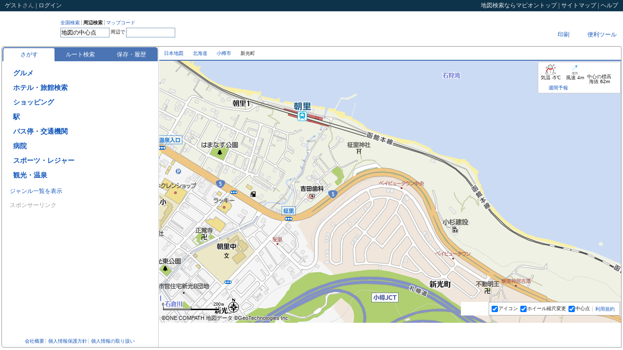

--- FILE ---
content_type: text/html;charset=UTF-8
request_url: https://www.mapion.co.jp/m2/43.17446667,141.0674889,16
body_size: 28134
content:
<?xml version="1.0" encoding="UTF-8" ?>

<!DOCTYPE html PUBLIC "-//W3C//DTD XHTML 1.0 Transitional//EN" "http://www.w3.org/TR/xhtml1/DTD/xhtml1-transitional.dtd">
<html xmlns="http://www.w3.org/1999/xhtml" xml:lang="ja" lang="ja" dir="ltr">
<head>

<script>
  (function(i,r){i[r]=i[r]||function(){(i[r].q=i[r].q||[]).push(arguments)},i[r].l=1*new Date()})(window,'ga');
</script>

<meta http-equiv="X-UA-Compatible" content="IE=edge" />
<script type="text/javascript">var _DOMLOAD_=new Date().getTime();</script>
<meta http-equiv="Content-Type" content="text/html; charset=UTF-8" />
<meta http-equiv="Content-Language" content="ja" />
<title>北海道小樽市新光町の地図(43.17446667,141.0674889)｜地図マピオン</title>
<meta content="地図マピオンが提供する北海道小樽市新光町の詳細地図。中心点の緯度経度は[43.17446667,141.0674889]、マップコード[493 608 586*05]、標高(海抜)62m。ルート検索、距離測定、天気も便利です。" name="Description" />
<meta content="北海道小樽市新光町,詳細地図,43.17446667,141.0674889,地図検索,住所検索,マピオン,Mapion" name="Keywords" />
<meta http-equiv="Content-Style-Type" content="text/css" />
<meta http-equiv="Content-Script-Type" content="text/javascript" />
<meta content="ALL" name="robots" />
<link rel="start" href="/" />

<style>
@charset "utf-8";body{margin:0;padding:0;background-color:#fff;color:#222;font-size:12px}*{outline:0}form,h1,h2,h3,h4,h5,h6,p,dl,dt,dd,ul,ol,li{margin:0;padding:0;list-style:none}img{border:0;vertical-align:top}input{vertical-align:middle}table{border-collapse:collapse;border:0}body,input,textarea,th,td{font-family:"ＭＳ Ｐゴシック","ヒラギノ角ゴ Pro W3","Hiragino Kaku Gothic Pro","メイリオ",Meiryo,sans-serif}input,textarea,th,td{font-size:12px}em,address{font-style:normal}a{color:#15b;text-decoration:none}a:visited{color:#39c;text-decoration:none}a:hover{color:#f63;text-decoration:underline}hr,.displayNone{display:none!important}.posR{text-align:right!important}.posL{text-align:left!important}.posC{text-align:center!important}.clearfix:after{content:".";display:block;height:0;clear:both;visibility:hidden}.clearfix{display:inline-table;min-height:1em}* html .clearfix{height:1%}.clearfix{display:block}html{width:100%;height:100%}body{width:100%;height:100%;line-height:1}#mmap{background-color:#FCFCDE}#WF_Common_Header{min-width:1102px;width:auto!important;width:1102px}#WF_Wrapper{min-width:1116px;width:auto!important;width:1116px;min-height:500px;margin:0;padding:0 3px 3px;overflow:hidden}#loading{position:absolute;top:0;left:0;z-index:1000;width:100%;height:100%;text-align:center}#loading img{position:absolute;top:50%;left:45%;z-index:1000;width:160px;height:36px}.afterLoading img{margin-left:96px;margin-top:18px}#WF_Header{position:relative;top:0;left:0;z-index:11;width:100%;height:71px}#WF_NavPrimary{float:left;height:39px;padding-top:17px}* html #WF_NavPrimary{height:57px}#WF_NavPrimary dt{float:left;height:36px;padding:0 10px 0 5px;background-repeat:repeat-y}#WF_NavPrimary dd{float:left;height:36px}#dev_search1,#dev_search2{display:none}#UT_SearchType{float:left}* html #UT_SearchType{margin-bottom:2px}:first-child+html #UT_SearchType{margin-bottom:3px}#UT_SearchType li{float:left;margin:0 3px 3px 0;padding:1px 3px 0 0;border-right:1px solid #aaa;font-size:10px}#UT_SearchType a:hover{text-decoration:none}#UT_SearchType li.current a{color:#222;font-weight:700;cursor:default}#UT_SearchType li.last{border-right:0}#WF_Search form{clear:both}#WF_Search input{display:block;float:left;margin:0;padding:0}#WF_Search input.txt{height:16px;margin-top:2px;padding:1px;border:1px solid #7f9db9}* html #WF_Search input.txt{height:20px;padding:3px 2px 0}:first-child+html #WF_Search input.txt{margin-top:1px;padding:3px 1px 0}#WF_Search form span{display:block;float:left;margin:6px 2px;font-size:10px}#WF_NavGrobal{float:right;width:240px;padding:3px 0 0}#WU_NavGrobal1{float:right;height:23px;margin:0 0 3px;padding:0;line-height:23px}#WU_NavGrobal1 ul{float:left}#WU_NavGrobal1 li{float:left}#WU_NavGrobal1 li.last{background-image:none}#WU_NavGrobal1 li a{margin:0 5px;padding:0 4px}#WU_NavGrobal1 li a:hover{text-decoration:none}#WU_NavGrobal1 ul ul{display:none;float:none;position:relative;top:0;left:0;line-height:14px}#WU_NavGrobal1 li.select ul{display:block}#WU_NavGrobal1 li li{float:none;position:absolute;left:0;z-index:1000}#WF_HeaderAd{clear:both;width:100%;height:31px;overflow:hidden}#JS_AdBnr8831{float:right;margin-left:5px}#JS_AdNews{float:right;width:275px;height:23px;margin-top:4px;background:url(/f/mapion/img/all/maps/frame_news_b.gif) right top no-repeat;overflow:hidden}#JS_AdNews dt,#JS_AdNews dd{float:left}#JS_AdNews dd{width:201px;height:23px;padding:0 12px 0 4px;color:#cf0;line-height:23px;overflow:hidden}#JS_AdNews dd a{color:#cf0}* html #JS_AdNews dd a{display:block;float:left;width:auto;overflow:hidden}.wf-header-add-banner{width:468px;height:60px;margin:0;padding:5px 0;float:right}.common-header{padding:5px 10px;border-bottom:1px solid #ccc;background:#0D334A;color:#aaa;line-height:1.1}.common-header-nav{float:right}.common-header-mid{float:left}.common-header a,.common-header span{color:#eee}#WF_Container{position:relative;top:0;left:0;z-index:1;width:100%}#WF_ContainerInner{border:1px solid #959595;border-radius:5px 3px 0 5px}#WF_NavLocals{position:relative;top:0;left:0;z-index:20;height:27px;border-bottom:2px solid #4A74B4}* html #WF_NavLocals{height:29px}#WU_Topicpath{position:absolute;top:0;left:10px;z-index:1;float:left;height:27px;margin:0 421px 0 0;line-height:27px;overflow:hidden;font-size:10px}#WU_Topicpath strong{font-weight:400}#WU_Topicpath span{display:block;float:left;height:100%;margin-right:5px;padding-right:14px}#WU_Topicpath h1{float:left;margin:0;padding:0;font-size:10px;font-weight:400}#WU_Topicpath a:hover{text-decoration:none}#WU_NavLocal{float:right;height:27px}#WU_NavLocal li{float:left}#WU_NavLocal span{display:block;float:left;height:27px;padding-right:7px;line-height:27px}#WU_NavLocal .over a{color:#f63}#nl_info strong{margin:0 2px 0 0;color:#f63;font-weight:700}#WU_NavLocal a:hover{text-decoration:none}#WF_ListAndMap{position:relative;top:0;left:0;z-index:10;width:100%;overflow:hidden}#WF_List{float:left;width:320px;padding:0 1px 0 0;border-right:1px solid #ccc}#WF_ListHeader,#WF_ListConts,#WF_ListFooter{position:relative;top:0;left:0;z-index:10}#WF_ListHeader,#WF_ListFooter{overflow:hidden;padding:5px 1px 0}#WF_ListConts{margin:0 1px;overflow:auto}* html #WF_ListConts{padding-top:1px}* html #WF_ListFooter{float:left;width:100%}#WF_Map{float:right;width:100%;margin-left:-323px}#WF_MapInner{position:relative;top:0;left:0;z-index:10;margin-left:323px}* html #WF_MapInner{padding-right:3px}#map{position:relative;top:0;left:0;width:100%;overflow:hidden}#mapcheck_wrap{position:absolute;bottom:0;right:0;z-index:10000;text-align:right}#mapcheck{position:relative;float:right;max-width:380px;height:22px;margin:0;padding:0 10px 0 20px;line-height:22px;overflow:hidden}#WF_ListDoorClose{position:absolute;top:50%;left:0;z-index:100;display:block;width:18px;height:145px;margin:-73px 0 0 0;line-height:1;overflow:hidden}.map-button-img{display:block;width:63px;height:21px;cursor:pointer}#map3dBtnImg{width:69px}#routeBtn{width:74px;height:21px;background:url(/f/mapion_map/img/sprite/btn_kyorisoku.png) 0 0 no-repeat}#routeBtnImg{width:74px}#fullMapBtnImg{width:117px}#_pano{width:334px;height:200px}#WF_Map .navi-icon-popuup-no-img{position:absolute;top:-43px;left:-40px}#WF_Map .navi-icon-popuup-with-img{position:absolute;bottom:30px;left:-66px}#WF_Map .navi-icon-popuup-no-img .navi-icon-popuup{min-width:80px}#WF_Map .navi-icon-popuup{background:none repeat scroll 0 0 #4a74b4;border:1px solid #4a74b4;border-radius:5px;color:#fff;display:inline-block;min-height:17px;z-index:0;padding:3px 0 0 3px}#WF_Map .navi-icon-popuup:after{border-color:#4a74b4 transparent transparent;border-style:solid;border-width:20px 10px 0;bottom:-18px;content:"";height:0;margin-left:-10px;position:absolute;width:0;z-index:-1}#WF_Map .navi-icon-popuup-with-img .navi-icon-popuup:after{left:50%}#WF_Map .navi-icon-popuup-no-img .navi-icon-popuup:after{left:50%}#WF_Map .navi-icon-popuup-cross-name{text-align:center;padding:0 3px}#WF_Map .navi-icon-popuup-no-img .navi-icon-popuup-cross-name{padding:3px 3px 5px}#WF_Map .navi-icon-popuup-img-wrap{text-align:center;padding:6px 4px 3px 1px}#WF_Map .navi-icon-popuup-img-background{position:relative}#WF_Map .navi-icon-popuup-img-front{top:-90px;height:90px;z-index:1;position:relative;display:block}#WU_LightBoxAll{display:none;position:absolute;top:0;left:0;width:100%;height:100%;background-color:#000;z-index:1000;opacity:.8;filter:alpha(opacity="80")}#WU_LightBox,#WU_MapUrl_Box{display:none;position:absolute;top:50%;left:50%;width:530px;height:390px;margin:-285px 0 0 -255px;overflow:hidden;background:#ccc;z-index:2000;text-align:center}#WU_LightBoxConts{padding-top:10px}#WU_LightBoxConts iframe,#WU_MapUrl_BoxConts iframe{width:510px;height:330px;margin-bottom:5px;border:0;background:#fff;overflow:auto}#WU_MapUrl_Box{width:550px;height:570px}#WU_MapUrl_BoxConts iframe{width:530px;height:510px}#WU_MapUrl_BoxConts{padding-top:10px}#WF_Wrapper{filter:alpha(opacity=30);opacity:.3}#noscript{position:absolute;top:0;left:0;z-index:10001;width:100%;height:100%;text-align:center}#noscript p{width:400px;margin:200px auto 0;padding:20px;border:3px solid #ccc;background-color:#ffc;text-align:left;line-height:1.2}#WF_ContainerInner:after{content:".";display:block;height:0;clear:both;visibility:hidden}#WF_ContainerInner{display:inline-table;min-height:1em}* html #WF_ContainerInner{height:1%}#WF_ContainerInner{display:block}#WF_Search{width:282px!important}#sprite-button-btn_focus{margin:0 3px 0 0!important}#sprite-button-btn_focus_on{display:block}.sprite-button-hotpepper_dir{display:inline-block}.sprite-button-osusume{display:inline-block}.sprite-button-btn_close{display:inline-block}.sprite-button-btn_open{display:inline-block}.sprite-button-close_button{display:inline-block}.sprite-button-btn_WAopen{display:inline-block}.sprite-button-btn_WAclose{display:inline-block}.sprite-button-Gmark_yoko{display:inline-block}.sprite-button-btn_puwButton{display:inline-block}.sprite-button-btn_search{display:inline-block}.sprite-button-logo{display:inline-block}.sprite-background-line_dot1{background-position:right -28px!important}.sprite-background-line_dot2{background-position:right -188px!important}.sprite-background-frame_gnavi_r{background-position:right -68px!important}.sprite-background-arrow_pankuzu{background-position:right 0!important}#WF_Map_GD{position:absolute;bottom:15px;right:271px;z-index:100;width:58px;height:28px;background-color:#fff}#WU_MapFuc{background-color:#fff}#WU_MapFuc{position:absolute;bottom:15px;right:2px;z-index:100;padding:0 5px;border:1px solid #aaa;background:#fff;background-image:rgba(255,255,255,.9);font-size:10px}#WU_MapFuc form{float:left;height:26px;line-height:26px;margin:0;padding:0}#WU_MapFuc ul{float:left}#WU_MapFuc li{float:left;margin-right:5px}#WU_MapFuc input{margin:0;padding:0;vertical-align:middle}#WU_MapFuc label{margin:0 0 0 1px;padding:0}* html #WU_MapFuc label{margin:0}:first-child+html #WU_MapFuc label{margin:0}#WU_MapFuc .terms,.mapcheck{float:left;line-height:1.1}.mapcheck{position:absolute;bottom:15px;right:5px;z-index:19;margin:0;padding:7px;border:1px solid #aaa;background:#fff}#WU_MapFuc .terms{margin:0 5px 0 0;padding:8px 0 0}#WU_MapFuc .terms a{padding:0 0 0 5px;border-left:1px solid #ccc}#WU_NavGrobal2{padding:5px 0;font-size:10px;text-align:center;line-height:1.5}#WU_NavGrobal2 .last a{border-right:0}#WU_NavGrobal2 a{padding:0 2px;border-right:1px solid #ccc;line-height:1.1}#WU_NavGrobal3{position:absolute;top:0;right:0;z-index:2;float:right;padding:3px 0 0}#WU_NavGrobal3 div{float:left;margin:0 3px 0 0}#WU_NavGrobal3 div.flashmap-area,#WU_NavGrobal3 div.flashmap-area div{width:117px;height:21px;margin:0;background:#eee}#WU_NavGrobal3 div.flashmap-area{padding:0 3px 0 0}#flashmap_wrap{width:117px;height:21px;overflow:hidden}#mmap #flashmap_wrap{display:none}.seo-title{padding:3px 5px;font-size:14px;line-height:1.2}.seo-lead{padding:0 5px 5px;border-bottom:1px dotted #666;font-size:12px;line-height:1.5}* html .seo-lead{width:100%}.seo-subtitle{padding:5px;font-size:12px;line-height:1.2}.navgrobal-inner{float:right;width:100%}.navlocal-ul{float:right}.navlocal-li{position:relative;top:0;left:0;float:left;height:27px;line-height:27px;margin:0 10px 0 0}.navlocal-li a{cursor:pointer}.navlocal-li a,.navlocal-li span{display:block;float:left}.navlocal-inner{display:none;position:absolute;top:26px;z-index:100;border:1px solid #ccc;background:#fff}.over .navlocal-inner{display:block}.navlocal-inner ul,.navlocal-li-inner{float:left;width:100%}.navlocal-li-inner a{width:100%;height:27px;line-height:27px}.navlocal-anothermap li{padding:0 0 0 10px}.navlocal-funclist{border-top:1px dotted #ccc}#nl_print .navlocal-inner{width:80px;right:-62px;padding:0 0 0 10px}#nl_more .navlocal-inner{width:130px;right:-10px}.sprt-icn{width:27px;height:27px;background-image:url(/f/mapion_map/img/sprite-icon.png?20140214);background-repeat:no-repeat}.sprt-news{background-position:0 0}.sprt-here{background-position:-27px 0}.sprt-url{background-position:-54px 0}.sprt-print{background-position:0 -27px}.sprt-mobile{background-position:-27px -27px}.sprt-realestate{background-position:-54px -27px}.sprt-more{background-position:0 -54px}.fav-btn.loading,.loading{background:url(/f/mapion_map/img/loader.gif) center center no-repeat}.fav-btn.loading .before-act,.loading .before-act{visibility:hidden}.apli_bnr{width:100%;height:0;box-sizing:border-box;background:#edf6ff;border:2px solid #ccc;transform:translateY(-200%);color:#2c669d;display:flex;justify-content:space-between;align-items:center;flex-flow:row nowrap;position:relative;z-index:3;overflow:hidden}.apli_bnr.is-active{height:50px;transform:translateY(0)}.apli_bnr *{box-sizing:border-box;display:block}.apli_bnr_icon{flex-grow:1;display:flex;justify-content:center;align-items:center;flex-flow:row nowrap;font-size:14px}.apli_bnr_icon_img{width:32px;height:auto;margin-right:8px}.apli_bnr_close{background:0 0;border:0;flex-grow:0;flex-shrink:0;padding:14px}.apli_bnr_close img{width:20px;height:auto}.apli_btn{display:block;border-radius:5px;width:100px;height:36px;background:rgba(255,255,255,.95);color:#2c669d;font-size:14px;text-align:center;line-height:36px;box-shadow:0 0 7px 0 rgba(6,0,1,.3);position:absolute;right:9px;z-index:4}.apli_bnr.is-active+header{top:50px}.apli_bnr.is-active~#map_container{top:100px}.DisplayGnr,.DisplayGnrDefault,.DisplayGnrAll,.DisplayPoi,.DisplayFocus,.DisplayResult,.DisplayError,.FocusClose,.FocusOpen,.FocusEventOpen,.FocusEventClose,.EventVenueFocus,.DisplaySpotDefault,.DisplaySpotMyList,.DisplaySpotMyListOne,.DisplaySpotHistory,.DisplaySpotHistoryViewedSpot,.DisplaySpotHistoryMyspot{display:none}.JS_ListGnrDefault .DisplayGnr,.JS_ListGnrDefault .DisplayGnrDefault,.JS_ListGnrAll .DisplayGnr,.JS_ListGnrAll .DisplayGnrAll,.JS_ListPoi .DisplayPoi,.JS_ListPoi .DisplayPoi .FocusClose,.JS_EventPoi .DisplayPoi,.JS_EventPoi .DisplayPoi .FocusClose,.JS_ListPoi_None .DisplayPoi,.JS_EventPoi_None .DisplayPoi,.JS_ListFocus #WF_ListHeader .DisplayPoi,.JS_ListFocus #WF_ListHeader .DisplayPoi .FocusOpen,.JS_ListFocus #WF_ListConts .DisplayPoi,.JS_ListFocus .DisplayFocus,.JS_EventFocus #WF_ListHeader .DisplayPoi,.JS_EventFocus #WF_ListHeader .DisplayPoi .FocusEventOpen,.JS_EventFocus .DisplayFocus,.JS_ListResult .DisplayResult,.JS_ListError #WF_ListHeader .DisplayResult,.JS_ListError .DisplayError,.JS_ListSpotDefault .DisplaySpotDefault,.JS_ListSpotDefault .DisplayGnrDefault,.JS_ListSpotMySpot .DisplaySpotMyList,.JS_ListSpotMySpot .DisplayGnrDefault,.JS_ListSpotMySpotOne .DisplaySpotMyListOne,.JS_ListSpotMySpotOne .DisplayGnrDefault,.JS_ListSpotHistory .DisplaySpotHistory,.JS_ListSpotHistory .DisplayGnrDefault,.JS_historyViewedSpot .DisplaySpotHistoryViewedSpot,.JS_historyViewedSpot .DisplayGnrDefault,.JS_historyMyspot .DisplaySpotHistoryMyspot,.JS_historyMyspot .DisplayGnrDefault{display:block}#JS_FocusClose{display:none}.JS_ListPoi #WF_ListHeader .DisplayPoi #JS_FocusClose.hasFocus{display:block}.JS_ListPoi_None #WF_ListHeader .DisplayPoi #JS_FocusClose.hasFocus{display:block}.JS_EventPoi_None #WF_ListHeader .DisplayPoi #JS_FocusClose{display:none}.JS_ListFocus #WF_ListHeader .DisplayPoi #JS_FocusClose.hasFocus,.JS_ListFocus #WF_ListHeader .DisplayPoi .FocusEventClose{display:none}.JS_ListPoi .FocusEventClose{display:none}.JS_EventPoi_None .FocusEventClose{display:block}.JS_EventPoi_None .event_venue{display:block}.JS_EventPoi_None #JS_FocusClose{display:none}.JS_EventPoi #WF_ListHeader .DisplayPoi .FocusEventClose{display:block}.JS_EventPoi .event_venue{display:block}.JS_EventPoi .lists_event_perform_js{display:none}.JS_EventPoi .event_date_sort .a_event_date_look_js{display:none}.JS_EventPoi .event_poi_perform_more_js{display:none}.JS_EventFocus #WF_ListHeader .DisplayPoi #JS_FocusClose.hasFocus,.JS_EventFocus #WF_ListHeader .FocusEventClose,.JS_EventFocus #WF_ListHeader .FocusOpen,.JS_EventFocus #JS_DisplayFocus,.JS_EventFocus .DisplayPoi,.JS_EventFocus .event_venue,.JS_ListSpotDefault #WF_ListFooter .DisplayGnrDefault,.JS_ListSpotMySpot #WF_ListFooter .DisplayGnrDefault,.JS_ListSpotMySpotOne #WF_ListFooter .DisplayGnrDefault,.JS_ListSpotHistory #WF_ListFooter .DisplayGnrDefault,.JS_historyViewedSpot #WF_ListFooter .DisplayGnrDefault,.JS_historyMyspot #WF_ListFooter .DisplayGnrDefault{display:none}.JS_ListFocus #WF_ListConts .DisplayPoi{position:absolute;top:0;left:0;z-index:-1;height:100%;background:#E5EBF4}.JS_ListFocus #WF_ListConts,.JS_EventFocus #WF_ListConts{overflow:hidden}.JS_ListFocus #WF_ListConts .DisplayPoi{width:318px;overflow:hidden}* html .JS_ListFocus #WF_ListConts .DisplayFocus,* html .JS_EventFocus #WF_ListConts .DisplayFocus{width:318px}* html .JS_ListFocus #WF_ListConts .DisplayPoi{width:319px}:first-child+html .JS_ListFocus #WF_ListConts .DisplayFocus :first-child+html .JS_EventFocus #WF_ListConts .DisplayFocus{width:320px}* html .JS_ListFocus #WF_ListConts .DisplayPoi{z-index:-1}:first-child+html .JS_ListFocus #WF_ListConts .DisplayPoi{z-index:-1}.JS_ListFocus #WF_ListConts .DisplayPoi *{background:#E5EBF4;filter:alpha(opacity="80");opacity:.8;cursor:default}* html .JS_ListFocus #WF_ListConts .DisplayPoi .typeC dt{color:#999}:first-child+html .JS_ListFocus #WF_ListConts .DisplayPoi .typeC dt{color:#999}.JS_Everything .DisplayGnr,.JS_Everything .DisplayGnrDefault,.JS_Everything .DisplayGnrAll,.JS_Everything .DisplayPoi,.JS_Everything .DisplayFocus,.JS_Everything .DisplayResult,.JS_Everything .DisplayError{display:block}#WF_ListHeader #JS_H2Poi,#WF_ListHeader #JS_H2Result,#WF_ListHeader #list_Genre_Title{margin:0 0 1px;padding:0 3px 5px;background:url(/f/mapion/img/all/maps/line_dot4.gif) left bottom repeat-x;font-size:12px;font-weight:700;line-height:1.2}#WF_ListHeader .DisplayPoi div.current{color:#F63}#WF_ListConts .over{background-color:#FDF5D8}#WF_ListFooter p{padding:0 3px 0 15px;line-height:2}.JS_ListGnrDefault #tab-search .tab,.JS_ListGnrAll #tab-search .tab,.JS_ListPoi #tab-search .tab,.JS_EventPoi #tab-search .tab,.JS_ListPoi_None #tab-search .tab,.JS_EventPoi_None #tab-search .tab,.JS_ListFocus #tab-search .tab,.JS_ListResult #tab-search .tab,.JS_EventFocus #tab-search .tab,.JS_ListError #tab-search .tab,.JS_ListSpotDefault #tab-spot .tab,.JS_ListSpotMySpot #tab-spot .tab,.JS_ListSpotHistory #tab-spot .tab,.JS_historyViewedSpot #tab-spot .tab,.JS_historyMyspot #tab-spot .tab{background-color:#fff;border-bottom-color:transparent}.list-tab-wrap{padding:1px 0 0 1px}.list-tab{position:relative;top:0;left:0;z-index:10;margin:0;padding:2px 0 0 2px;border-radius:5px 5px 0 0;background:#4A74B4;list-style:none;text-align:center}.list-tab li{float:left;width:105px}.list-tab a{display:block;width:100%;height:27px;line-height:27px;color:#fff;cursor:pointer}.list-tab a:hover{color:#eee;text-decoration:none}.list-tab .selected{border-radius:3px 3px 0 0;background:#fff;color:#15b}.list-tab .selected:hover{color:#f63}#list_AdTxt{height:80px;margin:0 0 5px;line-height:1.1;background:url(/f/mapion/img/all/maps/line_dot4.gif) left bottom repeat-x}#list_AdTxt a{color:#15B;text-decoration:none}#list_AdTxt a:hover{color:#15B;text-decoration:none}#list_AdTxt dt{margin-bottom:3px}#list_AdTxt dd{font-size:10px}#list_AdTxt .inquiryLink{text-align:right;padding:3px 5px 5px 0}#list_AdTxt .inquiryLink a{color:#AAA;text-decoration:none;font-size:10px}#WF_ListHeader .DisplayGnrAll h2{margin:0 0 10px}#gnr_list{margin:0 0 5px;padding-top:10px;line-height:16px}#gnr_list li{margin:0 0 12px 3px;padding:0;font-size:14px;font-weight:700;font-family:'ヒラギノ角ゴ Pro W3','Hiragino Kaku Gothic Pro','メイリオ',Meiryo,'ＭＳ Ｐゴシック',sans-serif}* html #gnr_list li{height:16px}#gnr_list span{margin:0;padding:3px 0 3px 19px;white-space:nowrap;line-height:18px}#gnr_list a{margin-right:5px;vertical-align:top}#gnr_list img{position:relative}#gnr_list span.star,#gnr_list span.star_txt{margin:0;padding:0;font-size:12px;color:#fd5307}#gnr_list span.star{display:inline-block;transform:translate3d(0);-webkit-transform:translate3d(0);-moz-transform:translate3d(0);-webkit-animation:starMove 4s linear 3;-moz-animation:starMove 4s linear 3}@-webkit-keyframes 'starMove'{0%{-webkit-transform:translateY(0) rotate(0) scale(1,1)}20%{-webkit-transform:translateY(-5px) rotate(180deg) scale(1,1)}40%{-webkit-transform:translateY(0) rotate(360deg) scale(1,1)}46%{-webkit-transform:translateY(3px) rotate(360deg) scale(1.2,.9)}52%{-webkit-transform:translateY(0) rotate(360deg) scale(1,1)}100%{-webkit-transform:translateY(0) rotate(360deg) scale(1,1)}}@-moz-keyframes starMove{0%{-moz-transform:translateY(0) rotate(0) scale(1,1)}10%{-moz-transform:translateY(-5px) rotate(180deg) scale(1,1)}20%{-moz-transform:translateY(0) rotate(360deg) scale(1,1)}23%{-moz-transform:translateY(3px) rotate(360deg) scale(1.5,.7)}24%{-moz-transform:translateY(3px) rotate(360deg) scale(1.5,.7)}25%{-moz-transform:translateY(0) rotate(360deg) scale(1,1)}33%{-moz-transform:translateY(-3px) rotate(180deg) scale(1,1)}41%{-moz-transform:translateY(0) rotate(0) scale(1,1)}44%{-moz-transform:translateY(3px) rotate(0) scale(1.5,.7)}49%{-moz-transform:translateY(0) rotate(0) scale(1,1)}100%{-moz-transform:translateY(0) rotate(0) scale(1,1)}}#gnr_list{display:none}.gnr_all,.gnr_def,.gnr_google_ad{display:none}#gnr_list #hotpepper_dir_btn{margin:0;padding:0;white-space:nowrap}* html #gnr_beauty2_img{top:0!important;position:static!important}* html #gnr_coupon_img{top:0!important;position:static!important}#gnr_coupon_img{margin-top:1px;margin-left:2px;background-position:left center}* html #gnr_osusume_img{top:0!important;position:static!important}#gnr_osusume_img{margin-top:1px;margin-left:2px;background-position:left 2px}.JS_ListGnrDefault .GnrAllOnly{display:none}.JS_ListGnrDefault .GnrDefaultOnly{display:block}.JS_ListGnrDefault #gnr_list{display:block}.JS_ListGnrDefault .gnr_all{display:block}.JS_ListGnrDefault #Mapion_map_search_1_1.gnr_google_ad{display:block}.JS_ListGnrDefault #New_MapSearch.gnr_google_ad{display:block}.JS_ListPoi #New_MapSearch.gnr_google_ad{display:block}.JS_ListResult #New_MapSearch.gnr_google_ad{display:block}.JS_ListGnrAll .GnrAllOnly{display:block}.JS_ListGnrAll .GnrDefaultOnly{display:none}.JS_ListGnrAll #gnr_lookup{display:none}.JS_ListGnrAll #gnr_list{display:block}.JS_ListGnrAll .gnr_def{display:block}.JS_ListGnrAll #Mapion_map_search_1_2.gnr_google_ad{display:block}#WF_ListFooter #JS_AdBnr{padding:0 0 1px 10px}* html #WF_ListFooter #JS_AdBnr{padding:0 0 6px 10px}#WF_ListFooter .adbnr-sponsor-link{font-size:12px;color:#999;padding:5px 0 10px 5px}.login-iframe{height:170px}.login-failure{display:none;margin:0;padding:0 10px 10px;color:red;text-align:center;font-size:14px;font-weight:700}.login-attention{margin:0;padding:0 10px}.login-new{padding:0 8px}.login-new-btn{margin:0;padding:20px 0;text-align:center}.login-new-btn a{display:inline-block;height:26px;line-height:26px;padding:0 10px;border:2px solid #FB741B;color:#f63;font-weight:700}.login-new-btn a:hover{background:#FDF5D8;text-decoration:none}.login-new-ex{width:180px;padding:0 0 8px 100px;background:url(/f/mapion_map/img/login-image.png) 0 0 no-repeat;line-height:1.5}.login-new-info{padding:8px}.login-new-ttl{margin:0 0 10px;padding:8px 2px;border-bottom:1px solid #aaa;line-height:1.2;font-weight:700}.login-new-info dl{margin:0;padding:0}.login-new-info dt{height:26px;margin:0;padding:0;line-height:26px;font-weight:700;font-size:14px}.login-new-info dt span{display:block;float:left}.login-new-myspot-icon,.login-new-memo-icon,.login-new-history-icon,.login-new-home-icon{width:24px;height:24px;margin:0 5px 0 0}.login-new-myspot-icon{background:url(/f/mapion_map/img/sprite/spot_favorite.gif) 0 0 no-repeat}.login-new-memo-icon{background:url(/f/mapion_map/img/sprite/edit_ex.gif) 0 0 no-repeat}.login-new-history-icon{background:url(/f/mapion_map/img/sprite/spot_search.gif) 0 0 no-repeat}.login-new-home-icon{background:url(/f/mapion_map/img/sprite/spot_home.gif) 0 0 no-repeat}.login-new-info dd{margin:0;padding:0 0 10px;line-height:1.5}.JS_GnrTopicpath{margin:0 3px 3px;padding:0 15px 0 0;background:url(/f/mapion_map/img/bgw_return01.jpg) top right no-repeat;font-size:10px;line-height:1;text-align:right}.JS_GnrTopicpath a{padding-top:1px}.JS_Poi{margin-bottom:11px}.JS_Poi_title{display:none}.typeZ dl{padding:5px}.typeZ dt{margin-bottom:10px}#WF_ListConts .PopupNavWrap{margin:5px 0 0;padding:0;cursor:default}#WF_ListConts .PopupNav{margin:2px 0 0;padding:5px 0 5px 5px;cursor:pointer}#WF_ListConts .PopupNav a span,#WF_ListConts .PopupNav{background:#f0f0f0}#WF_ListConts .over .PopupNav a span,#WF_ListConts .over .PopupNav{background:#fff}#WF_ListConts .PopupNavList .PopupSubNav li{display:block;width:100%;height:auto}#WF_ListConts .PopupNav a span{overflow:hidden;font-size:10px}#WF_ListConts .PopupNav,#WF_ListConts .PopupNavList,#WF_ListConts .PopupNav li,#WF_ListConts .PopupNav a{position:static}#WF_ListConts .over .PopupNav li{position:relative}#WF_ListConts .gnr_all,#WF_ListConts .gnr_def{padding:0 3px 0 15px;line-height:2}* html .JS_Poi{position:relative}* html .JS_Poi .typeF{height:1px}.typeF{padding:8px;border-bottom:1px solid #999;cursor:pointer;line-height:1.2}.typeF a,.typeF a:hover{text-decoration:none}.typeF .ttl{font-weight:700;font-size:14px}.typeF .conts{padding:8px 0 0}.typeF .conts_route{margin:2px;font-size:11px}.typeF .conts_category,.typeF .conts_txt,.typeF .conts_addr,.typeF .conts_tel,.typeF .conts_st,.typeF .conts_label{float:left}.typeF .conts_category{padding:5px 0 0}.typeF .conts_wrap{margin:3px 0 0;background:#fff}.typeF .conts_pr{padding:5px 3px;border-bottom:1px solid #eee}.typeF .conts_txt,.typeF .conts_addr,.typeF .conts_memo,.typeF .conts_st,.typeF .conts_label{width:100%}.typeF .conts_tel{margin:1px 0 0}.typeF .conts_br{margin:10px 0 0}.typeF .conts_txt{margin:5px 0 0}.typeF .conts_plc{margin:3px 0 0}.typeF .conts_st{margin:3px 0 0}.typeF .conts_label{margin:3px 0 0}.typeF .conts_tel{font-size:13px;font-family:Verdana,Geneva,sans-serif}.typeF .conts_update{font-size:11px}.typeF .floatA{float:left}.typeF .floatB{float:right}.typeF .conts_lanking{float:left;width:100%;margin:5px 0 0}.typeF .conts_lanking dt{float:right}.typeF .conts_lanking dd{float:left}.typeF .conts_star_bg{position:relative;top:0;left:0;float:left;width:60px;height:12px;margin:0 2px 0 0;background-position:-300px -50px}.typeF .conts_star{position:absolute;top:0;left:0;width:60px;height:12px;background-position:-200px -50px}.typeF .conts_star_num{float:left;line-height:1.1}.typeF .star_0 .conts_star_num{display:none}.typeF .conts_tbA{width:100%;margin:5px 0 0;border-collapse:collapse;border:0;line-height:1.2}.typeF .conts_tbA th{padding:3px 0 3px 5px;background:#f0f0f0;font-weight:400;vertical-align:top;text-align:left}.typeF .conts_tbA td{padding:3px 0 3px 5px;background:#fff}.typeF .conts_tbB{width:100%;margin:3px 0 0;border-collapse:collapse;border-right:1px solid #eee;border-bottom:1px solid #eee;line-height:1.2;text-align:center}.typeF .conts_tbB th,.typeF .conts_tbB td{padding:3px 0;border-top:1px solid #eee;border-left:1px solid #eee}.typeF .conts_tbB th{background:#f0f0f0;font-weight:400;vertical-align:middle;font-size:10px}.typeF .conts_tbB td{background:#fff;font-size:13px;font-family:Verdana,Geneva,sans-serif}.typeF .conts_tbC{width:100%;border-collapse:collapse;border:0;line-height:1.2}.typeF .conts_tbC th{padding:2px 0;background:#f0f0f0;font-weight:400;vertical-align:top;text-align:center}.typeF .conts_tbC td{padding:2px 0 2px 5px;background:#fff}.typeF .conts_tbC{border-top:1px solid #fff}.typeF .conts_tbC th{width:80px}.typeF .conts_tbC th{border-left:1px solid #fff}.typeF .conts_tbC th,.typeF .conts_tbC td{border-bottom:1px solid #fff;font-size:11px}.typeF .conts_tbD{width:100%;margin:5px 0 0;border-collapse:collapse;border-top:1px solid #eee;line-height:1.2}.typeF .conts_tbD th,.typeF .conts_tbD td{border-bottom:1px solid #eee;font-size:11px}.typeF .conts_tbD th{width:80px;padding:2px 0;border-left:1px solid #fff;background:#f0f0f0;font-weight:400;vertical-align:top;text-align:center}.typeF .conts_tbD td{padding:2px 0 2px 5px;background:#fff}.typeF .clearfix .conts_credit{float:right}.typeF .clearfix .conts_update{float:left}.typeF .conts_memo{padding:5px 0 0}.typeF .conts_memo_inner{margin:0;padding:10px;background:#ffc;line-height:1.5}.over .conts_memo_inner{background:#fff}.typeF .conts_tbA{border-top:1px solid #fff}.typeF .conts_tbA th{width:5em}.typeF .conts_tbA th{border-left:1px solid #fff}.typeF .conts_tbA th,.typeF .conts_tbA td{border-bottom:1px solid #fff}.typeF .conts_tags_credit{padding:1px 2px 0}.typeF .conts_tags{float:left;margin:0 10px 0 0}.typeF .conts_credit{float:right}.typeF .conts_tag{float:left;display:block;height:16px;line-height:16px;margin:0 3px 3px 0;border:1px solid #91B9F4;border-radius:3px;background:#D2E2FB;font-size:10px;text-align:center}.over .typeF .conts_tag{border:1px solid #F4A300;background:#FBDA9A}.typeF .qlife_parking{width:6em}.typeF .qlife_reservation{width:5em}.typeF .qlife_credit_card{width:8em}.typeF .qlife_emergency th,.typeF .qlife_emergency td{font-weight:700}.typeF .qlife_sickbeds{width:4em}.typeF .conts_wordofmouth{width:70px;height:16px;overflow:hidden;margin:5px 0 0}.conts_wordofmouth .sprt{visibility:hidden}.typeF .conts_update_credit{padding:3px 2px 0}.typeF .conts_subtxt{color:#555;font-size:11px;line-height:1.4}.typeF .conts_credit{margin:2px 0 0;line-height:1.1;text-align:right}.over .typeF .ttl{color:#f63}.typeF .thum{position:absolute;top:7px;left:0;overflow:hidden;border:1px solid #eee}.over .typeF .thum{border:1px solid #fff}.typeF .thumA{position:relative;top:0;left:0;min-height:60px}* html .typeF .thumA{height:60px}.typeF .thumA .clearFix{position:relative;padding:0 0 0 65px}.typeF .thumA .thum{width:58px;height:58px}.typeF .thumB{position:relative;width:100%;padding:5px 0 0}.typeF .thumB .thumTxt{float:left;width:178px;overflow:hidden}.typeF .thumB .thumImg{float:left;width:102px;margin:0 5px 0 0;overflow:hidden}.typeF .thumB .thumImg img{border:1px solid #eee}.over .typeF .thumImg img{border:1px solid #fff}.over .typeF .thumImg img{border:1px solid #fff}.typeF .thumC{position:relative;width:100%;padding:5px 0 0}.typeF .thumC .thumTxt{float:left;width:198px;overflow:hidden}.typeF .thumC .thumImg{float:left;width:82px;margin:0 5px 0 0;overflow:hidden}.typeF .thumC .thumImg img{border:1px solid #eee}* html .typeF .thumC{position:static}.typeF .thumD,.typeF .thumE{position:relative;width:100%}.typeF .thumD{padding:5px 0 0}.typeF .thumD .thumTxt,.typeF .thumE .thumTxt{float:left;width:198px;overflow:hidden}.typeF .thumD .thumImg,.typeF .thumE .thumImg{float:left;max-width:82px;margin:0 5px 0 0;overflow:hidden}.typeF .thumD .thumImg img,.typeF .thumE .thumImg img{border:1px solid #eee}* html .typeF .thumD,* html .typeF .thumE{position:static}.event_poi .typeF .ttl{display:block;margin:3px 0 0;font-size:13px}.event_poi a{cursor:pointer}.evt_genre{position:relative;top:-1px;left:0;display:inline-block;margin:0 3px 0 0;padding:0 3px;color:#fff;font-size:12px;font-weight:400;line-height:16px}.evt_genreE01{background:#E41C5B}.evt_genreE02{background:#BA0001}.evt_genreE03{background:#01A0C7}.evt_genreE04{background:#7C00B1}.evt_genreE05{background:#74B43A}.evt_genreE06{background:#74B43A}.evt_genreE07{background:#D4AC16}.evt_place{margin:0 0 10px}.evt_links a{float:left;display:block;margin:0 5px 0 0;padding:0;line-height:1.1;font-size:11px}.evt_links a:hover{background-color:#fff}.sprt_icon{float:left;display:block}.sprt_label{float:left;display:block;height:20px;line-height:20px;margin:0 10px 0 0}.sprt_phonebook{width:18px;height:20px;background-position:-98px 1px}.sprt_event{width:22px;height:20px;background-position:-48px 1px}.sprt_event_date{width:21px;height:20px;background-position:-148px 1px}.event_poi_perform{position:static;top:0;left:0}.event_poi_perform dl{margin:5px 0;background:#fff}.event_poi_perform dd{background:#f4f4fe}.event_poi_perform dd.zebra{background:#fff}.event_poi_perform_ttl{padding:0 0 0 7px;border-bottom:1px solid #ccc}.event_poi_perform_ttl_txt{float:left;line-height:36px}.event_poi_perform_close{float:right;display:block;width:36px;height:22px;padding:7px 0;overflow:hidden;line-height:22px;text-align:center;font-size:16px}.event_poi_perform_list{padding:7px;line-height:1.2}.event_poi_perform_list span{margin:0 0 0 5px}.event_poi_perform p.event_poi_perform_more{font-size:11px}.event_poi_deatil{display:block;float:right}.event_perform_morelink{display:block;float:right}.event_date_sort .PopupNavWrap{position:relative;top:-20px;left:5px;width:170px;margin:0}.event_date_sort .PopupNav{width:280px}.event_date_sort .event_poi_perform_ttl{display:none}.event_date_sort .typeF{padding:8px 8px 0}#JS_HotelBanner{display:none;cursor:pointer;padding:10px 1px 10px 0;text-align:center}#WF_ListFooter .DisplayResult{height:40px;overflow:hidden}#WF_ListFooter .DisplayResult p{padding:5px 15px 0;background:0 0;text-align:center}#JS_Within{display:block;height:28px;border:1px solid #ccc;border-radius:3px;background:#fafafa;line-height:28px}#WF_ListFooter #navi-drive-rectangle{width:300px;height:250px;display:none;padding-left:10px;padding-bottom:5px}#JS_Hit,#JS_HitPoi,#JS_HitFocus{padding:0 3px;line-height:1.5}#JS_FocusClose,#JS_FocusCloseOff,#JS_FocusCloseOn,#JS_FocusOpen{margin:0;color:#15B;line-height:1}* html #JS_FocusClose,* html #JS_FocusCloseOff,* html #JS_FocusCloseOn,* html #JS_FocusOpen{height:26px}#JS_FocusClose:after,#JS_FocusCloseOff:after,#JS_FocusCloseOn:after{content:".";display:block;height:0;clear:both;visibility:hidden}* html #JS_FocusClose,* html #JS_FocusCloseOff,* html #JS_FocusCloseOn{height:1%}#JS_FocusCloseOff,#JS_FocusCloseOn{display:block}#JS_FocusClose,#JS_FocusCloseOff,#JS_FocusCloseOn{padding:7px 0 7px 5px;background:#E5EBF4;cursor:pointer}#JS_FocusClose img,#JS_FocusCloseOff img,#JS_FocusCloseOn img{display:block;float:left;margin-right:3px}#JS_FocusClose span,#JS_FocusCloseOff span,#JS_FocusCloseOn span{display:block;float:left;margin-top:4px}#JS_FocusOpen{padding:0 3px 0 5px;background:#E5EBF4;line-height:20px}#JS_FocusOpen a{display:block;float:left;padding:7px 0}#JS_FocusOpen a:hover{text-decoration:none}#JS_FocusOpen ul{float:right;width:120px;padding:6px 0 0;line-height:1.2}#JS_FocusOpen li{float:right;margin-left:3px;background:#fff}#JS_FocusOpen li a{margin:1px;padding:0 2px;border:1px solid #ccc;color:#333;background:#fff;line-height:1.5}#JS_FocusOpen li a:hover{background:#ccc;color:#fff}#pager{margin:0 0 1px;padding:5px 3px;background:url(/f/mapion/img/all/maps/line_dot4.gif) left bottom repeat-x;font-weight:400;font-size:10px;line-height:1.2}#pager_prev{float:left;background:url(/f/mapion/img/all/maps/arrow_prev.gif) left 3px no-repeat}#pager_prev a{padding-left:10px}#pager_next{float:right;background:url(/f/mapion/img/all/maps/arrow_next.gif) right 3px no-repeat}#pager_next a{padding-right:10px}#JS_DisplayErrorSpan{display:none}.cate_near_search .JS_ListError #JS_DisplayErrorSpan{display:block}#JS_near_to_closssearch_wrap{display:none}.cate_near_search .JS_ListError #JS_near_to_closssearch_wrap{display:block;padding:5px 15px 0;background:0 0;text-align:center}#JS_near_to_closssearch{display:block;height:28px;border:1px solid #ccc;border-radius:3px;background:#fafafa;line-height:28px}.JS_ListFocus #WF_ListConts .DisplayFocus,.JS_EventFocus #WF_ListConts .DisplayFocus{position:relative;top:0;left:0;z-index:100;height:100%;overflow:auto;line-height:1.5;background-color:#E5EBF4}.focusList,.focusListWithSub{position:relative;margin:0 8px 10px 5px;padding:0 0 5px;border:1px solid #FC0;background-color:#fff}* html .focusList,* html .focusListWithSub{background:url(/f/mapion/img/all/maps/bg_white_ie6.gif) 0 0 repeat-y}:first-child+html .focusList,:first-child+html .focusListWithSub{background:url(/f/mapion/img/all/maps/bg_white_ie7.png) 0 0 repeat-y}.focusList dt,.focusListWithSub dt{margin:0 0 5px;padding:5px;background-color:#FFC;font-weight:700;line-height:1}.focusList dd *,.focusListWithSub dd *{background:transparent}.focusList ul,.focusListWithSub ul{padding:0 5px 5px;line-height:1.5}.focusList li,.focusListWithSub li li{margin:0 0 1px;color:#15B;background:0 0;cursor:pointer}.focusList li,.focusListWithSub li{width:273px}.focusList li a{display:block;padding:0 0 0 26px;background:0 0;line-height:1.4}.focusListWithSub li.gnr_detail_open,.focusListWithSub li.gnr_detail_close{padding:0 0 0 13px}.focusListWithSub li.gnr_detail_open ul{margin-left:-20px}.focusListWithSub li li a{display:block;padding:0 0 0 26px;background:0 0;font-size:10px;line-height:1.6}.focusListWithSub li.gnr_detail_close{background:transparent url(/f/mapion/img/all/maps/arrow.gif) 0 5px no-repeat}.focusListWithSub li.gnr_detail_open{background:transparent url(/f/mapion/img/all/maps/arrow_d.gif) 0 5px no-repeat}.focusListWithSub li.gnr_detail_open ul{display:block}.focusList li.gnr_select,.focusListWithSub li.gnr_detail_open .gnr_select{background:#39C url(/f/mapion/img/icon/focus.gif) 1px 2px no-repeat}.focusList li.gnr_select a,.focusListWithSub li.gnr_detail_open .gnr_select a{color:#fff}.focusList li a:hover,.focusListWithSub li.gnr_detail_open li a:hover{background:#FDF5D8;text-decoration:none;color:#15B}.focusList li.gnr_select a:hover,.focusListWithSub li.gnr_detail_open .gnr_select a:hover{background:0 0;color:#fff}.nav_more_close{display:none}.nav_more_detail_close{display:none}.focusListWithSub li ul{display:none}.JS_ListFocus .nav_more,.JS_ListFocus .nav_more_close,.JS_ListFocus .nav_more_detail,.JS_ListFocus .nav_more_detail_close,.JS_EventFocus .nav_more,.JS_EventFocus .nav_more_close,.JS_EventFocus .nav_more_detail,.JS_EventFocus .nav_more_detail_close{margin:0 5px;padding:0 3px;text-align:right;font-size:10px;line-height:1.1}.JS_ListFocus .nav_more,.JS_ListFocus .nav_more_close,.JS_EventFocus .nav_more,.JS_EventFocus .nav_more_close{padding:5px 3px 0;background:url(/f/mapion/img/all/maps/line_dot4.gif) top left no-repeat}.JS_ListFocus .nav_more a,.JS_ListFocus .nav_more_detail a,.JS_EventFocus .nav_more a,.JS_EventFocus .nav_more_detail a{padding:0 0 0 9px;background:transparent url(/f/mapion/img/all/maps/arrow_next.gif) 0 2px no-repeat}.JS_ListFocus .nav_more_close a,.JS_ListFocus .nav_more_detail_close a,.JS_EventFocus .nav_more_close a,.JS_EventFocus .nav_more_detail_close a{padding:0 0 0 10px;background:transparent url(/f/mapion/img/all/maps/arrow_top.gif) 0 3px no-repeat}.JS_ListResult #WF_ListHeader #JS_H2Result,.JS_ListError #WF_ListHeader #JS_H2Result{font-weight:400}.JS_ListResult #WF_ListHeader #JS_H2Result strong,.JS_ListError #WF_ListHeader #JS_H2Result strong{margin:0 2px;font-weight:700}.DisplayResult .JS_Sponsor{margin-bottom:5px}#JS_SearchListSt,#JS_SearchListAd{margin-bottom:10px;padding:0 5px}#JS_SearchListShop{padding:0 5px}#JS_SearchListSt dt,#JS_SearchListAd dt,#JS_SearchListShop dt{padding:0 0 0 15px;line-height:2}#JS_SearchListSt dt{background:url(/f/mapion/img/all/maps/icn_list_st.gif) 0 6px no-repeat}#JS_SearchListAd dt{background:url(/f/mapion/img/all/maps/icn_list_ad.gif) 0 6px no-repeat}#JS_SearchListShop dt{background:url(/f/mapion/img/all/maps/icn_list_shop.gif) 0 6px no-repeat}#JS_SearchListSt ul,#JS_SearchListAd ul,#JS_SearchListShop ul{line-height:1.5}#JS_SearchListSt p,#JS_SearchListAd p,#JS_SearchListShop p{text-align:right;font-size:10px}#JS_SearchListSt p a,#JS_SearchListAd p a,#JS_SearchListShop p a{padding-left:8px;background:url(/f/mapion/img/all/maps/arrow_next.gif) 0 2px no-repeat;line-height:2}.JS_ListError #WF_ListHeader #JS_H2Result{background:0 0;font-weight:400}.JS_ListError #WF_ListHeader .DisplayError{margin:0 0 1px;padding:0 3px 5px;background:url(/f/mapion/img/all/maps/line_dot4.gif) left bottom repeat-x;font-weight:400;line-height:1.2}.JS_EventFocus #JS_HitPoi{display:none}.EventSearchArea{margin:3px 0 5px 3px;padding:5px;border:1px solid #5a80cc;background:#f1f5ff;text-align:center}.EventSearchBtn{width:100px}.EventSearchBtnL{width:150px}.EventSearchBtn,.EventSearchBtnL{display:block;margin:0 auto;padding:1px;border:1px solid #5a80cc;border-radius:3px;background:#fff}.EventSearchBtn:hover,.EventSearchBtnL:hover{text-decoration:none}.EventSearchBtnInner{display:block;height:24px;line-height:24px;border-radius:3px;background-color:#5A80CC;background:-webkit-gradient(linear,left top,left bottom,color-stop(1,#3564bf),color-stop(0.53,#5f7dbf),color-stop(0,#5a7fca),color-stop(0,#5a7fca));background:-webkit-linear-gradient(top,#5a7fca 0,#5a7fca 0,#5f7dbf 53%,#3564bf 100%);background:-moz-linear-gradient(top,#5a7fca 0,#5a7fca 0,#5f7dbf 53%,#3564bf 100%);background:-o-linear-gradient(top,#5a7fca 0,#5a7fca 0,#5f7dbf 53%,#3564bf 100%);background:-ms-linear-gradient(top,#5a7fca 0,#5a7fca 0,#5f7dbf 53%,#3564bf 100%);background:linear-gradient(to bottom,#5a7fca 0,#5a7fca 0,#5f7dbf 53%,#3564bf 100%);color:#fff;text-shadow:0 -1px 1px rgba(0,0,0,.4),0 1px 1px rgba(255,255,255,.5);font-weight:700}* html .EventSearchBtnInner{background-color:#5A80CC}.EventSearchBtn:hover .EventSearchBtnInner,.EventSearchBtnL:hover .EventSearchBtnInner{background-color:#5A80CC;background:-webkit-gradient(linear,left top,left bottom,color-stop(1,#5a7fca),color-stop(0.53,#5f7dbf),color-stop(0,#3564bf),color-stop(0,#3564bf));background:-webkit-linear-gradient(top,#3564bf 0,#555 0,#5f7dbf 53%,#5a7fca 100%);background:-moz-linear-gradient(top,#3564bf 0,#3564bf 0,#5f7dbf 53%,#5a7fca 100%);background:-o-linear-gradient(top,#3564bf 0,#3564bf 0,#5f7dbf 53%,#5a7fca 100%);background:-ms-linear-gradient(top,#3564bf 0,#3564bf 0,#5f7dbf 53%,#5a7fca 100%);background:linear-gradient(to bottom,#3564bf 0,#3564bf 0,#5f7dbf 53%,#5a7fca 100%);color:#fff;text-shadow:0 -1px 1px rgba(0,0,0,.4),0 1px 1px rgba(255,255,255,.5);font-weight:700}* html .EventSearchBtn:hover .EventSearchBtnInner,* html .EventSearchBtnL:hover .EventSearchBtnInner{background-color:#5A80CC}.EventSearchCondition{margin:5px 0 0;padding:5px 1px 0;border-top:1px dotted #5a80cc;font-size:10px;text-align:left;font-size:10px;line-height:1.5}.EventSearchCondition span{float:left;margin:0 15px 0 0}.EventSearchCondition span.EventSearchConditionClear{clear:both;float:none;display:block;width:100%;margin:0;text-align:right}.EventSearchForm{margin:5px 0 0;padding:10px 0;border-top:1px dotted #5a80cc}.EventSearchForm table{font-size:12px}.EventSearchForm th{padding:3px 10px 10px 0;text-align:right;vertical-align:top}.EventSearchForm td{padding:0 0 13px;text-align:left}.EventSearchForm .input_text{display:block;width:95%}.EventSearchEx{display:block;margin:5px 0 0;color:#999;font-size:10px}.EventSearchDate{margin:0 0 5px}.EventSearchOrder{padding:2px 0 0}.EventSearchOrder label{float:left;margin:0 5px 0 0}.EventSearchOrder input{float:left;margin:0 2px 0 0}.EventSearchOrder span{float:left}.EventSearchPlace{margin:0 0 5px;padding:0 0 5px;border-bottom:1px dotted #5A80CC;text-align:left;line-height:1.2}.EventSearchPlace strong{font-size:14px;font-weight:700}.JS_EventPoi .event_date_sort #JS_HitPoi,.JS_EventPoi .event_date_sort .btn_event_date_look_js,.JS_EventPoi .event_date_sort .event_poi_perform_close_js,.JS_EventPoi .event_date_sort .btn_event_more_look_js,.JS_EventPoi .event_date_sort .event_more_look_js{display:none}.JS_EventPoi .event_date_sort .lists_event_perform_js,.JS_EventPoi .event_date_sort .event_perform_morelink,.JS_EventPoi .event_date_sort .event_poi_perform_more_js{display:block}.myspot-nothing,.history-nothing{display:none;padding:30px 0 0;text-align:center}.myspot-nothing p,.history-nothing p{margin:0;padding:0;line-height:1.5}.mySpotBlock .mySpotTilte,.historyBlock .historyTilte{padding:10px;background-color:#E4EAF3;line-height:1.1;font-size:12px}.spot_mySpot,.spot_history{padding:0 0 40px}.historyItem{position:relative;top:0;left:0}.spot-short-icon,.history_icon{position:absolute;top:13px;z-index:2;display:block;width:24px;height:24px}.spot-short-icon{left:8px}.history_icon{left:10px}.spot-short-icon,.myspot .history_icon{background:url(/f/mapion_map/img/sprite/spot_favorite.gif) 0 0 no-repeat}.search .history_icon{background:url(/f/mapion_map/img/sprite/spot_search.gif) 0 0 no-repeat}.spot .history_icon{background:url(/f/mapion_map/img/sprite/spot_spot.gif) 0 0 no-repeat}.route .history_icon{background:url(/f/mapion_map/img/sprite/spot_route.gif) 0 0 no-repeat}.spot-short-conts,.history_conts{position:relative;top:0;left:0;z-index:1;min-height:37px}.spot-short-conts{padding:0 0 0 30px}.history_conts{padding:0 0 0 35px}* html .spot-short-conts,* html .history_conts{height:37px}.mySpotPagers{position:relative;top:0;left:0;z-index:1000;padding:3px 8px;line-height:1.2;font-size:12px}.mySpotPagersTop{min-height:24px;border-bottom:1px solid #999}* html .mySpotPagersTop{height:24px}.mySpotPagerState{float:left;display:block;padding:5px 0}.mySpotNextPrev{float:right}.mySpotNextPrev a{float:right;display:block;margin:0 0 0 5px;padding:5px 0}.mySpotNextPrev .loading span{visibility:hidden}.spot_mySpot .mySpotPagersBottom .mySpotPagerState{display:none}.spot-history-topicpath{padding:3px 0 8px 8px;line-height:1.1}.spot-history-tp-top{float:left}.spot-history-tp-list{float:right}.spot-history-tp-list a{margin:0 3px 0 0}.history-reset{float:left}.myhome-view .edit,.myhome-edit a,.history-reset a{display:inline-block;height:20px;line-height:20px;padding:0 10px;border:1px solid #8EA9D0;background:#fff;cursor:pointer}.myhome-view .edit:hover,.myhome-edit a:hover,.history-reset a:hover{background-color:#EFF3F9;color:#15b;text-decoration:none}.mySpotToList{float:right;padding:5px 0}.historyToList{float:right;height:22px;line-height:22px}.history-pagers{padding:8px}.mySpotToListLink:hover,.historyToListLink:hover{text-decoration:none}.mySpotBlock .PopupNavWrap{margin:5px 0 0;padding:0;cursor:default}.over .spot-short-ttl,#spot-default .over .ttl,.over .myhome-ttl{color:#f63}.myspot-exist .typeF{position:relative;top:0;left:0;z-index:1}.close-btn{display:none;background:#fff}.close-btn:hover{background-color:#EFF3F9;text-decoration:none}.myspot-exist .close-btn{position:absolute;top:12px;right:5px;z-index:9;display:block;width:20px;height:20px}.myspot-exist .ttl{display:table-cell;height:30px;padding:0 30px;background:url(/f/mapion_map/img/sprite/spot_favorite.gif) left center no-repeat;vertical-align:middle}.typeSpotShort{position:relative;top:0;left:0;padding:8px;border-bottom:1px solid #999;cursor:pointer;line-height:1.2}.spot-short-ttl{font-weight:700;font-size:14px}.spot-short-addr{padding:8px 0 0}.spot-short-ttl:hover{text-decoration:none}.historyTransitionLinks{padding:8px;text-align:right}.myhome-edit{padding:10px 0 15px;line-height:1.1;text-align:center}.myhome-ex{margin:5px 0;padding:0;color:#666;font-size:10px}.myhome-wrap{padding:3px 8px 8px}.myhome-view{position:relative;top:0;left:0;cursor:pointer;border:1px solid #ccc;border-radius:4px}.myhome-icon{position:absolute;top:13px;left:8px;z-index:2;display:block;width:24px;height:24px;background:url(/f/mapion_map/img/sprite/spot_home.gif) 0 0 no-repeat}.myhome-conts{position:relative;top:0;left:0;z-index:1;min-height:37px;padding:10px 0 5px 40px}.myhome-ttl{font-size:14px;font-weight:700}.myhome-text{padding:5px 0 0;line-height:1.2}.myhome-text-ttl{margin:0 15px 0 0}.myhome-view .edit{position:absolute;top:5px;right:5px;z-index:9}.DisplayNaviDefault{padding:10px 0 0}.navi-select{padding:0 10px;margin:0 0 10px}.navi-select ul{display:table;table-layout:fixed;width:100%;background-color:#fff;overflow:hidden}.navi-select li{border:1px solid #4a74b4;display:table-cell;padding:7px;text-align:center;vertical-align:middle;border-left:1px solid #4a74b4;color:#15b;cursor:pointer}.navi-select li:hover{color:#f63}.navi-select li:first-child{border-right:0;border-radius:5px 0 0 5px}.navi-select li:last-child{border-radius:0 5px 5px 0}.navi-select-on{background-color:#ebf1fb}.navi-select-text{display:block;text-align:center;margin:0 0 3px}.navi-select-drive .icon-inner{display:inline-block;margin:0 2px 0 0;width:18px;height:18px;vertical-align:text-bottom;background:url(/f/mapion_map/img/sprite/navi_car.gif) no-repeat}.navi-select-train .icon-inner{display:inline-block;margin:0 2px 0 0;width:18px;height:18px;vertical-align:text-bottom;background:url(/f/mapion_map/img/sprite/navi_train.gif) no-repeat}.navi-search-btn{text-align:center}.navi-search-btn button{background-color:#4a74b4;border:0;border-radius:3px;padding:5px 20px;margin:15px auto;color:#FFF;font-size:12px;cursor:pointer}.navi-drive-old-link{font-size:10px;text-align:right}.navi-search{margin:0 10px 10px}.navi-start,.navi-end,.navi-via{display:table;width:100%;margin:0 0 10px;padding:0;border:0}.navi-search-icon{display:table-cell;width:24px;padding:0;border-radius:5px 0 0 5px;text-align:center;vertical-align:middle;color:#fff;font-size:16px}.navi-start .navi-search-icon{background-color:#4ca8dd}.navi-end .navi-search-icon{background-color:#fd8762}.navi-via .navi-search-icon{background-color:#e0c758}.navi-search-wrap{display:table-cell;padding:7px;border-radius:0 5px 5px 0}.navi-start .navi-search-wrap{background-color:#e5f1f8;border:1px solid #b2d1e2;border-left:0}.navi-end .navi-search-wrap{background-color:#fbefeb;border:1px solid #ffd1c2;border-left:0}.navi-via .navi-search-wrap{background-color:#fff9e1;border:1px solid #ebe0b1;border-left:0}.navi-search-form{padding:3px;background-color:#fff;border:1px solid #7f9db9}.navi-search-delete{display:table-cell;width:20px;text-align:center;vertical-align:middle;font-size:14px;color:#4a74b4;cursor:pointer}.navi-search-input{display:table-cell;width:230px;margin:0;padding:0;border:0;background-color:#fff}.navi-search-input::-ms-clear{visibility:hidden}.navi-search-formbox{display:table;width:100%}.navi-search-set{display:table-cell;font-size:14px}.navi-start-point,.navi-end-point{font-size:14px;margin:0 0 10px}.navi-btn-center{display:inline-block;margin:0 7px 0 0;padding:0 0 5px;font-size:12px;cursor:pointer}.navi-btn-save{display:inline-block;padding:0 0 5px;font-size:12px;cursor:pointer}.navi-search-form-error{color:red;padding-top:5px}.navi-search-form-error:empty{padding-top:0}.navi-search-wrap .navi-search-highway{display:block;margin-top:5px}.navi-search-wrap .navi-search-highway input[type=checkbox]{margin-top:0}#navi-transfer .navi-search-highway{display:none}.navi-result{padding:20px 0 0}.navi-result-title{border-top:2px solid #4a74b4;border-bottom:1px solid #ccc;padding:7px 10px;margin:0 0 10px;font-size:14px}.navi-list{padding:0 10px;margin:0 0 15px}.navi-list ul{display:table;table-layout:fixed;width:100%;border:1px solid #ccc;background-color:#f5f5f5;border-radius:5px;overflow:hidden}.navi-list li{display:table-cell;padding:7px;text-align:center;vertical-align:middle;border-left:1px solid #ccc;color:#15b;cursor:pointer}.navi-list li:hover{color:#f63}.navi-list li:first-child{border-left:0}.navi-list-on{background-color:#e6effc}.navi-list-text{display:block;text-align:center;margin:0 0 3px}.navi-list-fast{display:inline-block;width:13px;height:13px;margin:0 2px 0 0;background:url(/f/mapion_map/img/sprite/navi_fast.gif) no-repeat}.navi-list-cheap{display:inline-block;width:13px;height:13px;margin:0 2px 0 0;background:url(/f/mapion_map/img/sprite/navi_cheap.gif) no-repeat}.navi-list-easy{display:inline-block;width:13px;height:13px;margin:0 2px 0 0;background:url(/f/mapion_map/img/sprite/navi_easy.gif) no-repeat}.navi-list-walk{display:inline-block;width:13px;height:13px;margin:0 2px 0 0;background:url(/f/mapion_map/img/sprite/navi_walk_small.gif) no-repeat}.navi-info-list{margin:0}.navi-info-list li{margin:0 0 5px;padding:9px;border:1px solid #ccc;border-radius:5px;cursor:pointer;background-color:#fafafa}.navi-info-list li:hover{background-color:#fff}.navi-info{padding:0 10px 15px}.navi-info-wrap{display:table;margin:0;width:100%}.navi-info-left{display:table-cell;margin:0;padding:0;width:50px;vertical-align:top}.navi-info-right{display:table-cell;vertical-align:top}.navi-info-num{margin:0 0 5px;padding:3px 0;width:43px;text-align:center;background-color:#4a74b4;color:#fff}.navi-info-icon{overflow:hidden}.navi-info-time{margin:2px 0 6px;font-size:16px;font-weight:700}.navi-info-sub{font-size:12px}.navi-route-btn{display:block;margin:10px auto 0;padding:5px 20px;border-radius:3px;border:0;background:#E88400;color:#FFF;cursor:pointer;font-size:12px;text-align:center}.navi-route-btn:hover{filter:alpha(opacity=70);-moz-opacity:.7;opacity:.7;text-decoration:none;color:#FFF}.navi-route-btn:visited{color:#FFF}.navi-info-other{}.navi-route{margin:0 10px}.navi-spot{display:table;padding:0;width:100%;border-radius:3px;overflow:hidden;background-color:#f5f5f5;cursor:pointer}.navi-spot-start{background-color:#e5f1f8}.navi-spot-end{background-color:#fbefeb}.navi-spot-via{background-color:#fff9e1}.navi-spot-time{display:table-cell;vertical-align:middle;padding:5px 0;width:50px;font-size:10px;text-align:center}.navi-spot-direct .navi-spot-time{display:table-cell;vertical-align:middle;padding:5px 9px 5px 0;width:50px;font-size:10px;text-align:center}.navi-spot-price{display:table-cell;vertical-align:middle;color:#999;padding:5px 5px 5px 0;width:46px;font-size:10px;text-align:right}.navi-spot-icon{display:table-cell;vertical-align:middle;width:24px;padding:5px 0}.navi-spot-icon .navi-icon-inner{display:block;width:14px;height:14px;padding:3px;text-align:center;border:2px solid #444;border-radius:12px;background-color:#fff;font-size:14px;line-height:1}.navi-spot-direct .navi-spot-icon{border-left:6px solid;width:9px;padding:17px 0}.navi-spot-direct .navi-spot-icon .navi-icon-inner{display:none}.navi-spot-name{display:table-cell;vertical-align:middle;padding:0 0 0 5px;font-size:14px;text-align:left}.navi-spot-start .navi-spot-icon .navi-icon-inner{display:block;width:16px;height:16px;padding:4px;text-align:center;border:0;border-radius:3px;background-color:#4ca8dd;font-size:16px;line-height:1;color:#fff}.navi-spot-end .navi-spot-icon .navi-icon-inner{display:block;width:16px;height:16px;padding:4px;text-align:center;border:0;border-radius:3px;background-color:#fd8762;font-size:16px;line-height:1;color:#fff}.navi-spot-via .navi-spot-icon .navi-icon-inner{display:block;width:16px;height:16px;padding:4px;text-align:center;border:0;border-radius:3px;background-color:#e0c758;font-size:16px;line-height:1;color:#fff}.navi-line{display:table;width:100%;cursor:pointer}.navi-line:hover{background-color:#f0faff}.navi-line-time{display:table-cell;vertical-align:middle;padding:0 15px 0 0;width:44px;font-size:12px;text-align:center;color:#6285b9}.navi-line-icon{display:table-cell;vertical-align:middle;padding:12px 0 12px 5px;width:18px;text-align:left}.navi-line-name{display:table-cell;vertical-align:middle;padding:12px 10px 12px 5px;font-size:12px}.navi-line-walk .navi-line-icon{border-left:6px dotted #999}.navi-line-car .navi-line-icon{border-left:6px dotted #6285b9}.navi-line-train .navi-line-icon{border-left:6px solid}.navi-line-shin .navi-line-icon{border-left:6px solid}.navi-line-bus .navi-line-icon{border-left:6px double #ff9f4a}.navi-line-plane .navi-line-icon{border-left:6px double #8bdaee}.navi-line-icon .navi-icon-inner{display:block;width:18px;height:18px}.navi-line-walk .navi-icon-inner{background:url(/f/mapion_map/img/sprite/navi_walk.gif) no-repeat}.navi-line-car .navi-icon-inner{background:url(/f/mapion_map/img/sprite/navi_car.gif) no-repeat}.navi-line-train .navi-icon-inner{background:url(/f/mapion_map/img/sprite/navi_train.gif) no-repeat}.navi-line-shin .navi-icon-inner{background:url(/f/mapion_map/img/sprite/navi_shin.gif) no-repeat}.navi-line-bus .navi-icon-inner{background:url(/f/mapion_map/img/sprite/navi_bus.gif) no-repeat}.navi-line-plane .navi-icon-inner{background:url(/f/mapion_map/img/sprite/navi_plane.gif) no-repeat}.navi-settings{position:relative;margin:0 10px;padding:0}.navi-settings-wrap{display:block;border:1px solid #ccc;border-radius:5px;overflow:hidden}.navi-settings-switch{display:block;position:relative;width:85px;padding:10px 5px;border-right:1px solid #ccc;background-color:#fafafa;text-align:center;z-index:2}.navi-settings-inner{position:relative;margin:-1px 0 0 0;padding:5px 5px 10px;border-top:1px solid #ccc;background-color:#fafafa;z-index:1}.navi-settings input,.navi-settings select{vertical-align:baseline}.navi-settings-date{margin:0 0 5px;overflow:hidden}.navi-settings-month{width:93px;margin:0}.navi-settings-day{width:54px;margin:0}.navi-settings-hour{width:45px;margin:0}.navi-settings-min{width:45px;margin:0}.navi-settings-now{display:inline-block;margin:0 0 0 10px}.navi-settings dl{display:table}.navi-settings dt{display:table-cell;width:70px;font-weight:700}.navi-settings dd{display:table-cell}.navi-settings-mode{margin:0 0 7px;padding:0 0 7px;border-bottom:1px dotted #ccc}.navi-settings-transportation{margin:0 0 7px;padding:0 0 7px;border-bottom:1px dotted #ccc}.navi-settings-transfer{margin:0 0 7px;padding:0 0 7px;border-bottom:1px dotted #ccc}.navi-settings-btn{text-align:center}.navi-settings-notice{font-size:10px;margin:0 0 7px;text-align:left}.navi-settings-btn button{background-color:#4a74b4;border:0;border-radius:3px;padding:3px 10px;margin:0 auto;color:#FFF;font-size:12px;cursor:pointer}.navi-settings-set{position:absolute;top:0;left:105px}.navi-settings-change{display:inline-block;padding:10px 0;margin:0 5px 0 0;cursor:pointer}.navi-settings-clear{display:inline-block;padding:10px 0;margin:0;cursor:pointer}.navi-settings-change .icon-inner{display:inline-block;margin:0 2px 0 0;width:12px;height:12px;background:url(/f/mapion_map/img/sprite/navi_change.gif) no-repeat}.navi-settings-clear .icon-inner{display:inline-block;margin:0 2px 0 0;width:12px;height:12px;background:url(/f/mapion_map/img/sprite/navi_clear.gif) no-repeat}.navi-settings-fast{display:inline-block;margin:0 0 0 2px;vertical-align:text-top;width:13px;height:13px;background:url(/f/mapion_map/img/sprite/navi_fast.gif) no-repeat}.navi-settings-cheap{display:inline-block;margin:0 0 0 2px;vertical-align:text-top;width:13px;height:13px;background:url(/f/mapion_map/img/sprite/navi_cheap.gif) no-repeat}.navi-settings-easy{display:inline-block;margin:0 0 0 2px;vertical-align:text-top;width:13px;height:13px;background:url(/f/mapion_map/img/sprite/navi_easy.gif) no-repeat}.navi-ekitan{padding:10px;text-align:right;font-size:10px}.navi-loading{margin:20px 0 0;padding:50px 0 10px;border-top:2px solid #4a74b4;border-bottom:1px solid #ccc;text-align:center;font-size:12px;color:#666;background:url(/f/mapion_map/img/navi/navi_loading.gif) center 10px no-repeat}.navi-route-url{display:table;padding:5px 0;width:100%}.navi-route-url-label{display:inline-block;padding:3px 0;color:#666}.navi-route-url-inputbox{color:#666;padding:3px 0;width:280px;border:1px solid #ccc}.tt-suggestions{border:1px solid #7f9db9;border-top:0;background-color:#FFF;position:absolute;display:block;width:238px;top:5px;left:-4px}.tt-suggestion{padding:5px;border-top:1px solid #f5f5f5;cursor:pointer}.tt-cursor{background-color:#fdf5d8;color:#F63}.navi-tokyo2020-traffic-notice-wrap{margin:15px 10px;font-weight:700;font-size:13px}.navi-add-via{padding:5px}.navi-add-via .icon-inner{display:inline-block;margin:0 2px 0 0;width:12px;height:12px;background:url(/f/mapion_map/img/sprite/navi_addvia.gif) no-repeat}.navi-add-via-hide{padding:5px;color:#999}.navi-add-via-hide .icon-inner{display:inline-block;margin:0 2px 0 0;width:12px;height:12px;background:url(/f/mapion_map/img/sprite/navi_addvia_hide.gif) no-repeat}.navi-list-car{display:inline-block;width:17px;height:17px;margin:0 2px 0 0;background:url(/f/mapion_map/img/sprite/navi_car.gif) no-repeat}.navi-spot-icon .navi-icon-highway-inner{display:block;width:14px;height:14px;padding:3px;text-align:center;border:2px solid #418e70;border-radius:12px;background-color:#fff;font-size:14px;line-height:1}.navi-line-left-info{display:table-cell;vertical-align:middle;width:10px;font-size:12px;text-align:center;color:#6285b9}.navi-line-distance{font-size:10px;padding:3px 5px}.navi-line-distance-highway{color:#098f5b}.navi-line-distance-general{color:#3749c9}.navi-drive-settings-charge{margin:0 0 7px;padding:0 0 7px;border-bottom:1px dotted #ccc}.navi-drive-settings-smartic{margin:0 0 7px;padding:0 0 7px;border-bottom:1px dotted #ccc}.navi-drive-settings-vehicle-type{margin:0 0 7px;padding:0 0 7px;border-bottom:1px dotted #ccc}.navi-search-via-form{background-color:transparent;display:table;width:100%}#Weather_btnOpen,#WF_Map_Widget{position:absolute;top:1px;right:1px;margin:1px 1px 0 0}* html #WF_Map_Widget{top:2px;right:2px}:first-child+html #WF_Map_Widget{top:2px}#WF_Map_Widget .unit,#WF_Map_Widget .unitSmall{float:right;width:170px;margin-left:1px;background-color:#fff}#WF_Map_Widget .unitInner{position:relative;top:0;left:0;border:1px solid #ccc;z-index:100}#WF_Map_Widget .unitInner .btn_oc{position:absolute;top:1px;right:1px;width:15px;height:15px;z-index:100}#WF_Map_Widget #widgetSmallDiv{float:right}#WF_Map_Widget #widgetSmallDiv .unit{float:none;clear:both;width:100px;margin-bottom:2px}#UT_Weather a,#UT_Weather img{cursor:pointer}#UT_Weather img{}#UT_MapWeather #UT_Weather p{padding:3px 0;background-color:#fff;color:#222;text-align:center}#UT_MapWeather dl{clear:both;padding:5px 5px 2px;background-color:#f9f9f9;line-height:1.2;cursor:pointer}#UT_MapWeather dt{margin-bottom:3px;color:#15B;font-weight:700}#UT_MapWeather dd{font-size:10px}#UT_MapWeather span{display:block;color:green}#UT_MapWeather #UT_Weather p.error{margin-left:0;padding:5px;background-color:#fff;color:#222;font-size:10px;text-align:left}#UT_MapWeather p{padding:2px 5px;background-color:#f9f9f9;color:#999;font-size:10px;text-align:right}#UT_MapWeather p a{color:#15B;text-decoration:none}#UT_MapWeather p a:hover{color:#F63;text-decoration:none}#UT_MapWeather .current dl{background-color:#FDF5D8!important}#UT_Weather .weather-box{width:50px;float:left;font-size:10px;text-align:center;padding:3px 0}#UT_Weather .weather-box p{margin-left:0}#UT_Weather .weather-box span{display:inline;color:#000}#UT_Weather .correct{padding:2px 0 2px 16px}#UT_RightWidgetArea{width:170px;float:right}#WF_Search form{display:none}#WF_Search{width:360px;font-size:10px;line-height:1;color:#222}#WF_Search,#WF_Search input{font-family:"ＭＳ Ｐゴシック","ヒラギノ角ゴ Pro W3","Hiragino Kaku Gothic Pro","メイリオ",Meiryo,sans-serif}#WF_Search form,#WF_Search ul{width:100%}#WF_Search form,#WF_Search ul,#WF_Search li{margin:0;padding:0;list-style:none}#WF_Search img{border:0;vertical-align:top}#WF_Search input{vertical-align:middle}:first-child+html #WF_Search ul,#WF_Search form{width:100%}#WF_Search form a:hover img{outline:1px dotted #900}#WF_Search a{color:#15b;text-decoration:none}#WF_Search a:hover{color:#f63;text-decoration:underline}#UT_SearchType a:hover{text-decoration:none}#UT_SearchType li.current a,#UT_SearchType li.current a:hover{color:#222;font-weight:700;cursor:default}#UT_SearchType{float:left}* html #UT_SearchType{margin-bottom:2px}:first-child+html #UT_SearchType{margin-bottom:3px}#UT_SearchType li{float:left;margin:0 3px 3px 0;padding:1px 3px 0 0;border-right:1px solid #aaa}#WF_Search #st_map{border-right:0}#WF_Search input{display:block;float:left;margin:0;padding:0}#WF_Search input.txt{height:16px;margin-top:2px;padding:1px;border:1px solid #7f9db9;font-size:12px}* html #WF_Search input.txt{height:20px;padding:3px 2px 0}:first-child+html #WF_Search input.txt{margin-top:1px;padding:3px 1px 0}#dev_search1 input.txt{width:232px}#dev_search2 input.txt{width:138px}#dev_search3 input.txt{width:97px}#WF_Search form span{display:block;float:left;margin:6px 2px;font-size:10px}#WF_Search ul#search_example{display:none;width:100%;padding-top:3px;font-size:10px}#WF_Search ul:after,#WF_Search form:after{content:".";display:block;height:0;clear:both;visibility:hidden}#WF_Search ul,#WF_Search form{display:inline-table;min-height:1em}* html #WF_Search ul,* html #WF_Search form{height:1%}#WF_Search ul,#WF_Search form{display:block}.acResult1,.acResult2{visibility:hidden;position:absolute;overflow:hidden;top:0;left:0}.acResult1,.acResult2{visibility:hidden;position:absolute;overflow:hidden;border:1px solid #36F;background-color:#fff;font-size:12px;line-height:1}.acResult1 ul,.acResult2 ul,.acResult1 li,.acResult2 li{margin:0;padding:0;list-style:none;cursor:default}.acResult1 li a,.acResult2 li a{display:block;padding:0 5px;color:#222!important;text-decoration:none;cursor:default;line-height:1.6;outline:0}.acResult1 li.acZebra a,.acResult2 li.acZebra a{background-color:#F4F4FE}.acResult1 li a:hover,.acResult1 li.acSelected a,.acResult2 li a:hover,.acResult2 li.acSelected a{background-color:#FDF5D8;color:#222;text-decoration:none;cursor:default}* html .acResult1 li,* html .acResult2 li{margin-bottom:-3px}:first-child+html .acResult1 li,:first-child+html .acResult2 li{margin-bottom:-3px}.acResult1 p,.acResult2 p{margin:0;padding:0 3px;color:#222;text-align:right;line-height:1.6;cursor:pointer}.acGenreL{float:left}.acGenreR{float:right}.acResult1 li a:after,.acResult2 li a:after{content:".";display:block;height:0;clear:both;visibility:hidden}.acResult1 li a,.acResult2 li a{display:inline-table;min-height:1em}* html .acResult1 li a,* html .acResult2 li a{height:1%}.acResult1 li a,.acResult2 li a{display:block}.searchButton{margin:0;padding:0;border:0;color:#39C;cursor:pointer;outline:0}#layout #header #WF_Search ul{padding-top:5px}#layout #header form{text-align:left}* html #layout #header #WF_Search input.txt{height:15px}.search_error{float:none!important;margin-bottom:15px;text-align:center}.search_error #WF_Search{min-height:60px;margin:0 auto;text-align:left}* html .search_error #WF_Search{height:60px!important}* html .search_error #WF_Search input.txt{height:15px!important}#Referrer{position:fixed;top:0;right:0;z-index:9999;text-align:right}* html #Referrer{position:absolute;top:0;right:0}#Referrer form{width:356px;margin:0 0 0 auto;padding:0;text-align:left;background:url(http://www.mapion.co.jp/img/top_new/title_bg.png) left bottom no-repeat #FFF;border:2px solid #009DFF}#Referrer dl{margin:0;padding:10px}#Referrer dl dt{display:block;margin:0;padding:2px 0 5px 25px;line-height:18px;min-height:18px;font-size:14px;font-weight:700;background:url(http://www.mapion.co.jp/f/mapion/img/admi/bg_h2_main.gif) no-repeat}#Referrer dl dd{margin:0;padding:10px 0 0;text-align:center}#Referrer dl dd input{width:320px;padding:2px;font-size:14px}#Referrer p{position:absolute;top:15px;right:13px;margin:0;padding:0}.Popup{border:1px solid #ccc;background-color:#fff;font-size:10px;line-height:1.1}.PopupNew{font-size:12px}.PopupOpen{min-width:200px}* html .PopupOpen{width:200px}* html .PopupZorg{width:auto}.Crowd{margin-top:-1px}.Popup .PopupCloseIcn,.Popup .PopupSection,.PopupOpen .PopupOpenIcn{display:none}.PopupOpen .PopupCloseIcn,.PopupOpen .PopupSection{display:block}.PopupClose{width:23px;padding:1px;border:0;background:0 0}.PopupClose .PopupTitle{background:0 0}.PopupClose .PopupTitle{padding:1px}.PopupCloseGS{width:41px;border:0;cursor:pointer}.PopupCloseGS dd{padding:2px 2px 3px;text-align:center;background:url(/f/mapion/img/icon/gs_foot.gif) left bottom no-repeat}.PopupCloseGS dd img{margin:0 2px}.PopupCloseZorg{padding:1px}.PopupTitle{position:relative;padding:1px 15px 1px 1px;background-color:#fff}.PopupOpen .PopupTitle{background-color:#f5f5f5}.PopupTitle a,.PopupTitle .PopupTitleTxtOnly{display:block;float:left}.PopupTitle a{margin-right:3px}.PopupTitle a.PopupOpenClose{float:none;position:absolute;top:4px;right:3px;width:12px;margin-right:0}.PopupTitleTxt,.PopupTitleTxtOnly{margin-top:3px}.PopupNew .PopupTitleTxt,.PopupNew .PopupTitleTxtOnly{font-size:10px}.PopupCloseButton{position:absolute;top:-2px;left:46px;padding:2px;background:#fff;border:1px solid gray;cursor:pointer;z-index:3000}.PopupType{padding:5px}.PopupNew .PopupType p{margin-top:3px}.PopupInfo{padding:0 0 0 16px;background:url(/f/mapion/img/icon/r_information.gif) 0 0 no-repeat;min-height:14px;line-height:14px}.PopupInfo a{display:block;float:left}.PopupInfo a.support{float:right;margin:0}.PopupAddr{margin-bottom:3px}.PopupUnit{padding:5px 5px 0;border-top:1px dotted #999}.PopupUnit p{padding:5px 0}.PopupUnit p span{font-weight:700}.PopupNew .PopupUnit{padding:5px 0 0}.PopupUnit .PopupCommon{font-weight:700}.PopupUnit .PopupCommon a{font-weight:400;line-height:1.1}.PopupUnit .PopupCommon li{min-height:14px;margin:0 0 7px;line-height:1.5}.PopupUnit .PopupCommon li li{float:left;margin:0 5px 0 0;line-height:14px}* html .PopupUnit .PopupCommon li li{height:14px}.icon_start{padding:0 0 0 16px;background:url(/f/mapion/img/icon/r_start.gif) 0 0 no-repeat}.icon_goal{padding:0 0 0 16px;background:url(/f/mapion/img/icon/r_goal.gif) 0 0 no-repeat}.icon_thotel{padding:0 0 0 16px;background:url(/f/mapion/img/icon/thotel.gif) 0 0 no-repeat}.popupUnderlink{padding:5px 0;margin-bottom:5px;text-align:center}.popupUnderlink li{display:inline-block;padding:0;vertical-align:top;*display:inline;*zoom:1;*margin-bottom:0}.popupUnderlink li a{padding:0 5px;text-decoration:none}.popupUnderlink li a:hover{text-decoration:none}.popupUnderlink .subUnderlink{background:none repeat scroll 0 0 #FFF;display:none;float:none;left:0;list-style:none outside none;margin:0;padding:0;position:relative;top:0}.popupUnderlink .subUnderlink li{float:none;left:0;position:absolute;text-decoration:none;top:0;width:100px;z-index:1000;text-align:left}.popupUnderlink .subUnderlink li a{background-color:#FFF;border-left:1px solid #CCC;border-right:1px solid #CCC;display:block;margin:0;padding:1px 3px 1px 5px;text-decoration:none}.popupUnderlink .subUnderlink li a:hover{text-decoration:none}.subUnderlink .underlinkTop{padding:4px 0 0;background:url(/f/mapion/img/all/maps/bg_subnavi_fukidashi.gif) no-repeat scroll 0 0 transparent}.Popup .PopupNav{padding:5px 0 5px 5px;border-top:1px dotted #999;font-size:10px}.Popup .toolLink_toggle{display:none}.PopupNavList{position:relative;width:245px}.toolLink_action{float:left;display:inline-block;height:20px;line-height:20px}.list-fav,.list-edit{float:right}.PopupNav{position:relative;top:0;left:0;z-index:1}.PopupNav li{position:relative;top:0;left:0;z-index:1;float:left}.PopupNav a{float:left;display:block;margin:0 8px 0 0;padding:0 0 0 20px;text-decoration:none}.PopupNav a span{float:left;display:block;height:20px;line-height:20px;background-color:#fff}* html .PopupNav a{margin:0 3px 0 0;white-space:nowrap}.typeF .conts_star_bg,.typeF .conts_star,.typeF .conts_wordofmouth,.sprt_icon,.PopupPlaceLink,.PopupNavPrint,.PopupNavMail,.PopupNavTravel,.PopupNavNavi,.PopupNavDrive,.PopupNavRoute{background-image:url(/f/mapion_map/img/icon_sprt.gif?t=20130722);background-repeat:no-repeat;cursor:pointer}.PopupNavPrint{background-position:-100px -50px}.PopupNavMail{background-position:-150px -50px}.PopupNavTravel{background-position:0 -100px}.PopupNavNavi{background-position:-50px -100px}.PopupNavDrive{background-position:-100px -100px}.PopupNavRoute{background-position:-150px -100px}.typeF .conts_wordofmouth{background-position:-200px 0}.over .typeF .conts_wordofmouth{background-position:-300px 0}.PopupSubNav{display:none;position:absolute;top:18px;left:-2px;z-index:99999;width:104px;padding:2px;border:1px solid #ccc;background:#fff}.PopupSubNav li{float:none;display:block}.PopupSubNav a{display:block;width:94px;height:22px;line-height:22px;overflow:hidden;padding:0 5px;font-size:12px;font-weight:400}.PopupSubNav a:hover{color:#f63;font-size:12px}.popup-fav{position:relative;top:0;left:0;padding:10px 0;text-align:center}.toolLink_toggle{position:relative;top:0;left:0}.popup-fav .fav-txt{top:28px}.toolLink_toggle .fav-txt{top:20px;text-align:right}.fav-btn{display:inline-block;height:20px;line-height:20px;padding:0 20px 0 28px;border:1px solid #8EA9D0;background:#fff url(/f/mapion_map/img/sprite/fav.gif) 10px 2px no-repeat;cursor:pointer;font-size:10px}.fav-btn:hover{background-color:#EFF3F9;color:#15b;text-decoration:none}.fav-txt{display:none;position:absolute;left:0;z-index:99999;width:100%;cursor:pointer;margin-top:3px}.fav-txt-message,.fav-txt-alert{display:inline-block;height:20px;line-height:20px;padding:0 10px}.fav-txt-message{border:1px solid #9FCF9F;background:#DFFFDF}.fav-txt-alert{border:1px solid #9FCF9F;background:#DFFFDF}.mySpotItems .edit-btn{display:block}.edit-btn{display:none;float:right;height:20px;padding:0 0 0 20px;line-height:20px;background:url(/f/mapion_map/img/sprite/edit.gif) 0 0 no-repeat;cursor:pointer;font-size:12px}.edit-btn:hover{text-decoration:none}#WF_List .area-fav{display:none}.area-fav{padding:5px 0;border-top:1px dotted #999;text-align:center}.area-fav .list-fav{float:none}.Popup:after,.PopupType .PopupInfo:after,.PopupTitle:after,.PopupUnit .PopupCommon ul:after,.clearFix:after{content:".";display:block;height:0;clear:both;visibility:hidden}.Popup,.PopupType .PopupInfo,.PopupTitle,.PopupUnit .PopupCommon ul,.clearFix{display:inline-table;min-height:1em}* html .Popup,* html .PopupType .PopupInfo,* html .PopupTitle,* html .PopupUnit .PopupCommon ul,* html .clearFix{height:1%}.Popup,.PopupType .PopupInfo,.PopupTitle,.PopupUnit .PopupCommon ul,.clearFix{display:block}.canvasdiv .markerdiv_close .close{display:block}.canvasdiv .markerdiv_close .mover{display:none}.canvasdiv .markerdiv_close .close_mover{display:block}.canvasdiv .markerdiv_close .open{display:none}.canvasdiv .markerdiv_mover .close{display:none}.canvasdiv .markerdiv_mover .mover{display:block}.canvasdiv .markerdiv_mover .close_mover{display:block}.canvasdiv .markerdiv_mover .open{display:none}.canvasdiv .markerdiv_open .close{display:none}.canvasdiv .markerdiv_open .mover{display:none}.canvasdiv .markerdiv_open .close_mover{display:none}.canvasdiv .markerdiv_open .open{display:block}.canvasdiv_focus .markerdiv_close .close{display:none}.canvasdiv_focus .markerdiv_close .mover{display:block}.canvasdiv_focus .markerdiv_close .close_mover{display:block}.canvasdiv_focus .markerdiv_close .open{display:none}.canvasdiv_focus .markerdiv_mover .close{display:none}.canvasdiv_focus .markerdiv_mover .mover{display:block}.canvasdiv_focus .markerdiv_mover .close_mover{display:block}.canvasdiv_focus .markerdiv_mover .open{display:none}.canvasdiv_focus .markerdiv_open .close{display:none}.canvasdiv_focus .markerdiv_open .mover{display:none}.canvasdiv_focus .markerdiv_open .close_mover{display:none}.canvasdiv_focus .markerdiv_open .open{display:block}.sakuraline_close .inner{position:relative}.sakuraline_close .inner img{position:absolute;left:6px;top:16px}.sakuraline_mover{width:210px;margin:10px 10px 0 0;padding:4px;border:1px solid #ccc;border-radius:8px;background:#fff;cursor:pointer}.sakuraline_mover .inner{background:#fbfaf5;border:1px dashed #666;border-radius:5px}.sakuraline_mover .image{float:left;width:52px}.sakuraline_mover .text{margin:3px 2px 0 0;line-height:1.4}.sakuraline_mover .close_btn{font-size:9px;position:absolute;top:13px;right:13px;padding:2px;background:#fff;border:1px solid #ccc;border-radius:3px;z-index:3000}.typePopupB{display:none;width:250px}.typePopupB .PopupTitleTxt{width:205px}* html .open.typePopupB .PopupTitle{position:relative;width:249px;padding:1px 0 1px 1px}* html .typePopupB .PopupTitleTxt{width:210px}* html .typePopupB .PopupNavList{position:relative;width:239px}.cate_near_search .canvasdiv .markerdiv_open .open.typePopupB,.cate_gnr_hospital .canvasdiv .markerdiv_open .open.typePopupB,.cate_gnr_station .canvasdiv .markerdiv_open .open.typePopupB,.cate_gnr_buy .canvasdiv .markerdiv_open .open.typePopupB,.cate_gnr_school .canvasdiv .markerdiv_open .open.typePopupB,.cate_gnr_government .canvasdiv .markerdiv_open .open.typePopupB,.cate_gnr_otherpublic .canvasdiv .markerdiv_open .open.typePopupB,.cate_gnr_building .canvasdiv .markerdiv_open .open.typePopupB,.cate_gnr_season .canvasdiv .markerdiv_open .open.typePopupB,.cate_gnr_nature .canvasdiv .markerdiv_open .open.typePopupB,.cate_gnr_trafic .canvasdiv .markerdiv_open .open.typePopupB,.cate_gnr_car .canvasdiv .markerdiv_open .open.typePopupB,.cate_gnr_living .canvasdiv .markerdiv_open .open.typePopupB,.cate_gnr_lifeline .canvasdiv .markerdiv_open .open.typePopupB,.cate_gnr_public .canvasdiv .markerdiv_open .open.typePopupB,.cate_gnr_play .canvasdiv .markerdiv_open .open.typePopupB,.cate_gnr_sports .canvasdiv .markerdiv_open .open.typePopupB,.cate_gnr_sight .canvasdiv .markerdiv_open .open.typePopupB{display:block}.typePopupC{display:none}.typePopupC .PopupTitleTxt{width:225px}* html .open.typePopupC .PopupTitle{position:relative;width:269px;padding:1px 0 1px 1px}* html .typePopupC .PopupTitleTxt{width:230px}* html .typePopupC .PopupNavList{position:relative;width:259px}.cate_near_search .canvasdiv .markerdiv_open .open.typePopupC,.cate_gnr_gourmet .canvasdiv .markerdiv_open .open.typePopupC,.cate_gnr_gs .canvasdiv .markerdiv_open .open.typePopupC,.cate_gnr_beauty .canvasdiv .markerdiv_open .open.typePopupC,.cate_gnr_special_poi .canvasdiv .markerdiv_open .open.typePopupC,.cate_gnr_buy .canvasdiv .markerdiv_open .open.typePopupC,.cate_gnr_school .canvasdiv .markerdiv_open .open.typePopupC,.cate_gnr_government .canvasdiv .markerdiv_open .open.typePopupC,.cate_gnr_otherpublic .canvasdiv .markerdiv_open .open.typePopupC,.cate_gnr_building .canvasdiv .markerdiv_open .open.typePopupC,.cate_gnr_season .canvasdiv .markerdiv_open .open.typePopupC,.cate_gnr_nature .canvasdiv .markerdiv_open .open.typePopupC,.cate_gnr_trafic .canvasdiv .markerdiv_open .open.typePopupC,.cate_gnr_car .canvasdiv .markerdiv_open .open.typePopupC,.cate_gnr_living .canvasdiv .markerdiv_open .open.typePopupC,.cate_gnr_lifeline .canvasdiv .markerdiv_open .open.typePopupC,.cate_gnr_public .canvasdiv .markerdiv_open .open.typePopupC,.cate_gnr_play .canvasdiv .markerdiv_open .open.typePopupC,.cate_gnr_sports .canvasdiv .markerdiv_open .open.typePopupC,.cate_gnr_sight .canvasdiv .markerdiv_open .open.typePopupC{display:block}.typePopupB .PopupTitleIcn,.typePopupC .PopupTitleIcn{width:21px;overflow:hidden}.typePopupB .PopupTitleTxt,.typePopupC .PopupTitleTxt{padding:0 0 3px;overflow:hidden;font-size:12px;line-height:1.1}.typePopupB.PopupNew .PopupType p,.typePopupC.PopupNew .PopupType p{margin:0}.typePopupB.PopupNew .PopupType p.PopupPlace,.typePopupC.PopupNew .PopupType p.PopupPlace{margin:5px 0 0}.typePopupB .PopupPlaceLink,.typePopupC .PopupPlaceLink{float:left;display:block;padding:0 20px 0 0;background-position:-200px -100px}.typePopupB .PopupPlaceTxt,.typePopupC .PopupPlaceTxt{position:relative;top:0;left:20px;display:block;height:20px;line-height:20px;background:#fff}.PopupInfoWithCredit .PopupInfoWrap{float:left;margin:5px 0 0}.PopupInfoWithCredit .PopupCredit{display:none;float:right}.ishotpepper .PopupInfoWithCredit .PopupCredit{display:block}.ishotpepper .PopupInfoWithCredit{margin:7px 0 0}.ishotpepper .PopupInfoWithCredit .PopupInfoWrap{margin:5px 0 0}.ismusee .PopupInfoWithCredit .PopupCredit{display:block}.ismusee .PopupInfoWithCredit{margin:7px 0 0}.ismusee .PopupInfoWithCredit .PopupInfoWrap{margin:5px 0 0}.typePopupC .PopupImgTxt{width:260px;margin:0}.typePopupC .PopupImgTxt .PopupTxt{float:right;width:195px;overflow:hidden;padding:1px 0 0}.typePopupC .PopupImgTxt .PopupImg a,.typePopupC .PopupImgTxt .PopupTxt a{float:none;width:auto}.typePopupC .PopupImgTxt .PopupTxt a{display:inline}.typePopupC .PopupImgTxt .PopupImg{float:left;width:60px;overflow:hidden}.typePopupC .PopupImgTxt .PopupImg a img{padding:0}.typePopupC .PopupImgTxt .PopupTxt a img{border:0}.typePopupC .PopupImgTxtB{width:260px;margin:0}.typePopupC .PopupImgTxtB .PopupTxt{float:right;width:175px;overflow:hidden;padding:1px 0 0}.typePopupC .PopupImgTxtB .PopupImg a,.typePopupC .PopupImgTxtB .PopupTxt a{float:none;width:auto}.typePopupC .PopupImgTxtB .PopupTxt a{display:inline}.typePopupC .PopupImgTxtB .PopupImg{float:left;width:80px;overflow:hidden}.typePopupC .PopupImgTxtB .PopupImg a img{padding:0}.typePopupD.PopupNew{padding:0 0 5px;border:0}.typePopupD.PopupNew .PopupNavList{width:100%}.typePopupD.PopupNew .PopupNav{padding:5px}.typePopupD .PopupTitle{margin:0 0 10px;font-size:12px;font-weight:700}.typePopupD .PopupAddress span{display:block;min-height:14px;margin:3px 0 0;color:#666;font-size:11px}* html .typePopupD .PopupAddress span{height:14px}.typePopupD .PopupDistanceLink,.typePopupD .PopupDistance{padding:0 0 5px}.typePopupD .PopupSunmoon{padding:0 0 5px;line-height:16px}.typePopupD .PopupSyogatsu{padding:0 0 5px;line-height:20px}.typePopupD .PopupSyogatsu #PopupSyogatsunRiseTime img{margin:2px 0}.typePopupD .PopupSyogatsu #PopupSyogatsunRiseTweet{margin:0 0 0 5px}.typePopupD .PopupSyogatsu .syogatsu_rise_tweet_button{height:20px;width:100px}.gogo_column{margin-bottom:5px}.gogogs{max-width:165px;background-position:0 2px;line-height:19px}* html .gogogs{width:160px}.gogogs img{margin:3px 3px 0 0}.gogogs a.support img{margin:0}.gogo_info{float:left;width:70px;margin-top:0}.gogo_info img{display:block;padding:1px;border:1px solid #ccc}.PopupNew .PopupType p.gogo_info{margin-top:0}.gogo_data{}.gogo_data table{width:100%;border-top:1px solid #ccc;border-left:1px solid #ccc;margin-bottom:5px}.gogo_data thead{background:#ccc}.gogo_data th,.gogo_data td{padding:2px;border-right:1px solid #ccc;border-bottom:1px solid #ccc;text-align:center;font-size:10px}.gogo_data table tbody th{font-weight:400}.gogo_data p{margin:2px 0;text-align:right}.qlife{background-position:0 1px;line-height:16px}.qlife img{margin:1px 3px 0 0}.qlife a.support img{margin:0}.zorg{text-align:center}.zorg div{margin:0 auto}.zorg img{display:block;margin:0 auto;padding:1px;border:1px solid #eee}.zorg p{text-align:right}.PopupCloseZorg img{cursor:pointer}.PopupImgTxt{margin:7px 0}.PopupImgTxt a{display:block;float:left;width:54px;margin-right:5px}.PopupImgTxt a img{padding:1px;border:1px solid #eee}.PopupImgTxt p{float:left;margin-top:3px}.PopupNew .PopupImgTxt p{float:none}.PopupData{margin:0 -3px 5px;padding:3px 1px 3px 3px;background:#F4F4EF}.PopupData li{font-weight:700;line-height:1.5}.PopupData li span{font-weight:400}.PopupHotpepper .PopupColumn li{float:left;width:32%}.PopupColumn li.nofloat{float:none;width:100%}.PopupColumn li{float:left;width:50%}.PopupAddress{margin-bottom:5px}.PopupContentLeft{width:55px;float:left}.PopupContentRight{width:290px;float:right}.PopupGourmet .PopupContentRight{width:214px;float:left;margin-left:5px}* html .PopupContentRight{width:280px}* html .PopupGourmet .PopupContentRight{width:204px}* html .PopupGogogs .PopupContentRight{width:270px}.gourmetSelect{width:96px}.gogo_column:after,.PopupImgTxt:after,.PopupColumn:after,.clearFix:after{content:".";display:block;height:0;clear:both;visibility:hidden}.gogo_column,.PopupImgTxt,.PopupColumn,.clearFix{display:inline-table;min-height:1em}* html .gogo_column,* html .PopupImgTxt,* html .PopupColumn,* html .clearFix{height:1%}.gogo_column,.PopupImgTxt,.PopupColumn,.clearFix{display:block}#WF_Map_Widget{height:0;position:absolute;top:1px;right:1px;margin:1px 1px 0 0}#JS_SearchListShop dt{padding:0 0 0 15px;line-height:2;zoom:100%}#UT_WeatherAd a{color:#15B;text-decoration:none}#UT_WeatherAd a:hover{color:#15B;text-decoration:none}#UT_WeatherAd .inquiryLink{text-align:right;padding:3px 2px 3px 0}#UT_WeatherAd .inquiryLink a{color:#AAA;text-decoration:none;font-size:10px}#JS_SearchListSt dt,#JS_SearchListAd dt,#JS_SearchListShop dt{padding:0 0 0 15px;line-height:2;zoom:100%}.zorg{text-align:center}.zorg div{min-width:124px;margin:0 auto}.zorg img{display:block;margin:0 auto;padding:1px;border:1px solid #eee;cursor:pointer}.zorg p{text-align:right}@media print{#cache4iw{display:none}}.sprite-icon-nl_here,.sprite-icon-money,.sprite-icon-hanabi01,.sprite-icon-nl_chizugaki,.sprite-icon-twitter-left,.sprite-icon-nature,.sprite-icon-nl_print,.sprite-icon-lifeline,.sprite-icon-station,.sprite-icon-nl_mobile,.sprite-icon-none,.sprite-icon-homes,.sprite-icon-drive,.sprite-icon-school,.sprite-icon-nl_url,.sprite-icon-sports,.sprite-icon-buy,.sprite-icon-living,.sprite-icon-camera,.sprite-icon-play,.sprite-icon-hotel,.sprite-icon-sight,.sprite-icon-buss,.sprite-icon-hospital,.sprite-icon-car,.sprite-icon-amuse,.sprite-icon-beauty,.sprite-icon-nl_next,.sprite-icon-gourmet,.sprite-icon-car2,.sprite-icon-arrow,.sprite-icon-getplace,.sprite-icon-studyplace,.sprite-icon-elevation,.sprite-icon-more{background-image:url(/f/mapion_map/img/icon.gif);background-repeat:no-repeat}.sprite-icon-nl_here{background-position:0 0}.sprite-icon-money{background-position:0 -36px}.sprite-icon-hanabi01{background-position:0 -69px}.sprite-icon-nl_chizugaki{background-position:0 -99px}.sprite-icon-twitter-left{background-position:0 -132px}.sprite-icon-nature{background-position:0 -169px}.sprite-icon-nl_print{background-position:0 -197px}.sprite-icon-lifeline{background-position:0 -232px}.sprite-icon-station{background-position:0 -264px}.sprite-icon-nl_mobile{background-position:0 -293px}.sprite-icon-none{background-position:0 -329px}.sprite-icon-homes{background-position:0 -360px}.sprite-icon-drive{background-position:0 -389px}.sprite-icon-baito{background-position:0 -422px}.sprite-icon-school{background-position:0 -456px}.sprite-icon-nl_url{background-position:0 -485px}.sprite-icon-sports{background-position:0 -519px}.sprite-icon-buy{background-position:0 -553px}.sprite-icon-living{background-position:0 -584px}.sprite-icon-camera{background-position:0 -613px}.sprite-icon-play{background-position:0 -648px}.sprite-icon-beauty2{background-position:0 -677px}.sprite-icon-hotel{background-position:0 -712px}.sprite-icon-sight{background-position:0 -743px}.sprite-icon-buss{background-position:0 -776px}.sprite-icon-hospital{background-position:0 -809px}.sprite-icon-car{background-position:0 -840px}.sprite-icon-amuse{background-position:0 -869px}.sprite-icon-beauty{background-position:0 -904px}.sprite-icon-nl_next{background-position:0 -933px}.sprite-icon-gourmet{background-position:0 -965px}.sprite-icon-car2{background-position:0 -995px}.sprite-icon-arrow{background-position:0 -1023px}.sprite-icon-getplace{background-position:0 -1049px}.sprite-icon-studyplace{background-position:0 -1074px}.sprite-icon-elevation{background-position:0 -1099px}.sprite-icon-more{background-position:0 -1116px}.sprite-icon-event,.sprite-icon-beauty2{background-image:url(/f/img/icon_list.gif);background-repeat:no-repeat}.sprite-icon-event{background-position:-1px -1557px}.sprite-icon-beauty2{background-position:-2px -280px}.sprite-button-btn_puwButton,.sprite-button-btn_open,.sprite-button-btn_close,.sprite-button-btn_print,.sprite-button-logo,.sprite-button-btn_print02_on,.sprite-button-btn_print02,.sprite-button-btn_focus_on,.sprite-button-btn_focus,.sprite-button-btn_3dmap_on,.sprite-button-btn_3dmap,.sprite-button-btn_x,.sprite-button-btn_photo_on,.sprite-button-btn_photo,.sprite-button-btn_map_on,.sprite-button-btn_map,.sprite-button-btn_deka_on,.sprite-button-btn_deka,.sprite-button-hotpepper_dir,.sprite-button-Gmark_yoko,.sprite-button-osusume,.sprite-button-btn_right,.sprite-button-btn_left,.sprite-button-btn_search,.sprite-button-arrow,.sprite-button-close_button,.sprite-button-btn_WAopen,.sprite-button-btn_WAclose,.sprite-button-close{background-image:url(/f/mapion_map/img/button.png?8edd373b85);background-repeat:no-repeat}.sprite-button-btn_puwButton{background-position:-2px -2px;width:165px;height:39px}.sprite-button-btn_open{background-position:-2px -45px;width:17px;height:145px}.sprite-button-btn_close{background-position:-23px -45px;width:18px;height:145px}.sprite-button-btn_print{background-position:-45px -45px;width:117px;height:21px}.sprite-button-logo{background-position:-45px -70px;width:106px;height:36px}.sprite-button-btn_print02_on{background-position:-45px -110px;width:71px;height:21px}.sprite-button-btn_print02{background-position:-45px -135px;width:71px;height:21px}.sprite-button-btn_focus_on{background-position:-45px -160px;width:70px;height:20px}.sprite-button-btn_focus{background-position:-171px -2px;width:70px;height:20px}.sprite-button-btn_3dmap_on{background-position:-171px -26px;width:64px;height:21px}.sprite-button-btn_3dmap{background-position:-171px -51px;width:64px;height:21px}.sprite-button-btn_x{background-position:-171px -76px;width:63px;height:21px}.sprite-button-btn_photo_on{background-position:-171px -101px;width:63px;height:21px}.sprite-button-btn_photo{background-position:-171px -126px;width:63px;height:21px}.sprite-button-btn_map_on{background-position:-171px -151px;width:63px;height:21px}.sprite-button-btn_map{background-position:-2px -194px;width:63px;height:21px}.sprite-button-btn_deka_on{background-position:-69px -194px;width:63px;height:21px}.sprite-button-btn_deka{background-position:-136px -194px;width:63px;height:21px}.sprite-button-hotpepper_dir{background-position:-171px -176px;width:61px;height:14px}.sprite-button-Gmark_yoko{background-position:-245px -2px;width:58px;height:28px}.sprite-button-osusume{background-position:-245px -34px;width:43px;height:14px}.sprite-button-btn_right{background-position:-245px -52px;width:29px;height:40px}.sprite-button-btn_left{background-position:-245px -96px;width:29px;height:40px}.sprite-button-btn_search{background-position:-245px -140px;width:38px;height:23px}.sprite-button-arrow{background-position:-278px -52px;width:19px;height:31px}.sprite-button-close_button{background-position:-278px -96px;width:20px;height:20px}.sprite-button-btn_WAopen{background-position:-278px -120px;width:15px;height:15px}.sprite-button-btn_WAclose{background-position:-287px -140px;width:15px;height:15px}.sprite-button-close{background-position:-245px -167px;width:14px;height:13px}.sprite-background-arrow_pankuzu,.sprite-background-line_dot4,.sprite-background-line_dot1,.sprite-background-frame_gnavi_r,.sprite-background-mapcheck,.sprite-background-line_dot3,.sprite-background-frame_gnavi_l,.sprite-background-line_dot2{background-image:url(/f/mapion_map/img/background.png);background-repeat:no-repeat}.sprite-background-arrow_pankuzu{background-position:0 0}.sprite-background-line_dot4{background-position:0 -27px}.sprite-background-line_dot1{background-position:0 -28px}.sprite-background-frame_gnavi_r{background-position:0 -68px}.sprite-background-mapcheck{background-position:0 -91px}.sprite-background-line_dot3{background-position:0 -114px}.sprite-background-frame_gnavi_l{background-position:0 -138px}.sprite-background-line_dot2{background-position:0 -188px}.sprite-controller-scale_bar2,.sprite-controller-scale_main03,.sprite-controller-scale_main02,.sprite-controller-scale_main01,.sprite-controller-scale_pop,.sprite-controller-scale_mn02,.sprite-controller-scale_pl02,.sprite-controller-scale_mn01,.sprite-controller-scale_pl01,.sprite-controller-scale_btn2,.sprite-controller-scale_open,.sprite-controller-scale_close,.sprite-controller-spacer{background-image:url(/f/mapion_map/img/controller.png);background-repeat:no-repeat}.sprite-controller-scale_bar2{background-position:0 0;width:10px;height:168px}.sprite-controller-scale_main03{background-position:-10px 0;width:43px;height:161px}.sprite-controller-scale_main02{background-position:-53px 0;width:43px;height:161px}.sprite-controller-scale_main01{background-position:-96px 0;width:43px;height:161px}.sprite-controller-scale_pop{background-position:-139px 0;width:43px;height:143px}.sprite-controller-scale_mn02{background-position:-139px -143px;width:43px;height:20px}.sprite-controller-scale_pl02{background-position:-182px 0;width:43px;height:20px}.sprite-controller-scale_mn01{background-position:-182px -20px;width:43px;height:20px}.sprite-controller-scale_pl01{background-position:-182px -40px;width:43px;height:20px}.sprite-controller-scale_btn2{background-position:-182px -60px;width:15px;height:16px}.sprite-controller-scale_open{background-position:-197px -60px;width:15px;height:15px}.sprite-controller-scale_close{background-position:-182px -76px;width:15px;height:15px}.sprite-controller-spacer{background-position:-212px -60px;width:1px;height:1px}.leaflet-map-pane,.leaflet-tile,.leaflet-marker-icon,.leaflet-marker-shadow,.leaflet-tile-pane,.leaflet-tile-container,.leaflet-overlay-pane,.leaflet-shadow-pane,.leaflet-marker-pane,.leaflet-popup-pane,.leaflet-overlay-pane svg,.leaflet-zoom-box,.leaflet-image-layer,.leaflet-layer{position:absolute;left:0;top:0}.leaflet-container{overflow:hidden;-ms-touch-action:none;touch-action:none}.leaflet-tile,.leaflet-marker-icon,.leaflet-marker-shadow{-webkit-user-select:none;-moz-user-select:none;user-select:none;-webkit-user-drag:none}.leaflet-marker-icon,.leaflet-marker-shadow{display:block}.leaflet-container img{max-width:none!important}.leaflet-container img.leaflet-image-layer{max-width:15000px!important}.leaflet-tile{filter:inherit;visibility:hidden}.leaflet-tile-loaded{visibility:inherit}.leaflet-zoom-box{width:0;height:0}.leaflet-overlay-pane svg{-moz-user-select:none}.leaflet-tile-pane{z-index:2}.leaflet-objects-pane{z-index:3}.leaflet-overlay-pane{z-index:4}.leaflet-shadow-pane{z-index:5}.leaflet-marker-pane{z-index:6}.leaflet-popup-pane{z-index:7}.leaflet-vml-shape{width:1px;height:1px}.lvml{behavior:url(#default#VML);display:inline-block;position:absolute}.leaflet-control{position:relative;z-index:7;pointer-events:auto}.leaflet-top,.leaflet-bottom{position:absolute;z-index:1000;pointer-events:none}.leaflet-top{top:0}.leaflet-right{right:0}.leaflet-bottom{bottom:0}.leaflet-left{left:0}.leaflet-control{float:left;clear:both}.leaflet-right .leaflet-control{float:right}.leaflet-top .leaflet-control{margin-top:10px}.leaflet-bottom .leaflet-control{margin-bottom:10px}.leaflet-left .leaflet-control{margin-left:10px}.leaflet-right .leaflet-control{margin-right:10px}.leaflet-fade-anim .leaflet-tile,.leaflet-fade-anim .leaflet-popup{opacity:0;-webkit-transition:opacity .2s linear;-moz-transition:opacity .2s linear;-o-transition:opacity .2s linear;transition:opacity .2s linear}.leaflet-fade-anim .leaflet-tile-loaded,.leaflet-fade-anim .leaflet-map-pane .leaflet-popup{opacity:1}.leaflet-zoom-anim .leaflet-zoom-animated{-webkit-transition:-webkit-transform .25s cubic-bezier(0,0,.25,1);-moz-transition:-moz-transform .25s cubic-bezier(0,0,.25,1);-o-transition:-o-transform .25s cubic-bezier(0,0,.25,1);transition:transform .25s cubic-bezier(0,0,.25,1)}.leaflet-zoom-anim .leaflet-tile,.leaflet-pan-anim .leaflet-tile,.leaflet-touching .leaflet-zoom-animated{-webkit-transition:none;-moz-transition:none;-o-transition:none;transition:none}.leaflet-zoom-anim .leaflet-zoom-hide{visibility:hidden}.leaflet-clickable{cursor:pointer}.leaflet-container{cursor:-webkit-grab;cursor:-moz-grab}.leaflet-popup-pane,.leaflet-control{cursor:auto}.leaflet-dragging .leaflet-container,.leaflet-dragging .leaflet-clickable{cursor:move;cursor:-webkit-grabbing;cursor:-moz-grabbing}.leaflet-container{background:#ddd;outline:0}.leaflet-container a{color:#0078A8}.leaflet-container a.leaflet-active{outline:2px solid orange}.leaflet-zoom-box{border:2px dotted #38f;background:rgba(255,255,255,.5)}.leaflet-container{font:12px/1.5 "Helvetica Neue",Arial,Helvetica,sans-serif}.leaflet-bar{box-shadow:0 1px 5px rgba(0,0,0,.65);border-radius:4px}.leaflet-bar a,.leaflet-bar a:hover{background-color:#fff;border-bottom:1px solid #ccc;width:26px;height:26px;line-height:26px;display:block;text-align:center;text-decoration:none;color:#000}.leaflet-bar a,.leaflet-control-layers-toggle{background-position:50% 50%;background-repeat:no-repeat;display:block}.leaflet-bar a:hover{background-color:#f4f4f4}.leaflet-bar a:first-child{border-top-left-radius:4px;border-top-right-radius:4px}.leaflet-bar a:last-child{border-bottom-left-radius:4px;border-bottom-right-radius:4px;border-bottom:0}.leaflet-bar a.leaflet-disabled{cursor:default;background-color:#f4f4f4;color:#bbb}.leaflet-touch .leaflet-bar a{width:30px;height:30px;line-height:30px}.leaflet-control-zoom-in,.leaflet-control-zoom-out{font:700 18px 'Lucida Console',Monaco,monospace;text-indent:1px}.leaflet-control-zoom-out{font-size:20px}.leaflet-touch .leaflet-control-zoom-in{font-size:22px}.leaflet-touch .leaflet-control-zoom-out{font-size:24px}.leaflet-control-layers{box-shadow:0 1px 5px rgba(0,0,0,.4);background:#fff;border-radius:5px}.leaflet-control-layers-toggle{background-image:url(images/layers.png);width:36px;height:36px}.leaflet-retina .leaflet-control-layers-toggle{background-image:url(images/layers-2x.png);background-size:26px 26px}.leaflet-touch .leaflet-control-layers-toggle{width:44px;height:44px}.leaflet-control-layers .leaflet-control-layers-list,.leaflet-control-layers-expanded .leaflet-control-layers-toggle{display:none}.leaflet-control-layers-expanded .leaflet-control-layers-list{display:block;position:relative}.leaflet-control-layers-expanded{padding:6px 10px 6px 6px;color:#333;background:#fff}.leaflet-control-layers-selector{margin-top:2px;position:relative;top:1px}.leaflet-control-layers label{display:block}.leaflet-control-layers-separator{height:0;border-top:1px solid #ddd;margin:5px -10px 5px -6px}.leaflet-container .leaflet-control-attribution{background:#fff;background:rgba(255,255,255,.7);margin:0}.leaflet-control-attribution,.leaflet-control-scale-line{padding:0 5px;color:#333}.leaflet-control-attribution a{text-decoration:none}.leaflet-control-attribution a:hover{text-decoration:underline}.leaflet-container .leaflet-control-attribution,.leaflet-container .leaflet-control-scale{font-size:11px}.leaflet-left .leaflet-control-scale{margin-left:5px}.leaflet-bottom .leaflet-control-scale{margin-bottom:5px}.leaflet-control-scale-line{border:2px solid #777;border-top:0;line-height:1.1;padding:2px 5px 1px;font-size:11px;white-space:nowrap;overflow:hidden;-moz-box-sizing:content-box;box-sizing:content-box;background:#fff;background:rgba(255,255,255,.5)}.leaflet-control-scale-line:not(:first-child){border-top:2px solid #777;border-bottom:0;margin-top:-2px}.leaflet-control-scale-line:not(:first-child):not(:last-child){border-bottom:2px solid #777}.leaflet-touch .leaflet-control-attribution,.leaflet-touch .leaflet-control-layers,.leaflet-touch .leaflet-bar{box-shadow:none}.leaflet-touch .leaflet-control-layers,.leaflet-touch .leaflet-bar{border:2px solid rgba(0,0,0,.2);background-clip:padding-box}.leaflet-popup{position:absolute;text-align:center}.leaflet-popup-content-wrapper{padding:1px;text-align:left;border-radius:12px}.leaflet-popup-content{margin:13px 19px;line-height:1.4}.leaflet-popup-content p{margin:18px 0}.leaflet-popup-tip-container{margin:0 auto;width:40px;height:20px;position:relative;overflow:hidden}.leaflet-popup-tip{width:17px;height:17px;padding:1px;margin:-10px auto 0;-webkit-transform:rotate(45deg);-moz-transform:rotate(45deg);-ms-transform:rotate(45deg);-o-transform:rotate(45deg);transform:rotate(45deg)}.leaflet-popup-content-wrapper,.leaflet-popup-tip{background:#fff;box-shadow:0 3px 14px rgba(0,0,0,.4)}.leaflet-container a.leaflet-popup-close-button{position:absolute;top:0;right:0;padding:4px 4px 0 0;text-align:center;width:18px;height:14px;font:16px/14px Tahoma,Verdana,sans-serif;color:#c3c3c3;text-decoration:none;font-weight:700;background:transparent}.leaflet-container a.leaflet-popup-close-button:hover{color:#999}.leaflet-popup-scrolled{overflow:auto;border-bottom:1px solid #ddd;border-top:1px solid #ddd}.leaflet-oldie .leaflet-popup-content-wrapper{zoom:1}.leaflet-oldie .leaflet-popup-tip{width:24px;margin:0 auto;-ms-filter:"progid:DXImageTransform.Microsoft.Matrix(M11=0.70710678, M12=0.70710678, M21=-0.70710678, M22=0.70710678)";filter:progid:DXImageTransform.Microsoft.Matrix(M11=.70710678, M12=.70710678, M21=-.70710678, M22=.70710678)}.leaflet-oldie .leaflet-popup-tip-container{margin-top:-1px}.leaflet-oldie .leaflet-control-zoom,.leaflet-oldie .leaflet-control-layers,.leaflet-oldie .leaflet-popup-content-wrapper,.leaflet-oldie .leaflet-popup-tip{border:1px solid #999}.leaflet-div-icon{background:#fff;border:1px solid #666}.leaflet-control-container div{-webkit-transform:translate3d(0,0,0)}.leaflet-container{cursor:default}.leaflet-dragging .leaflet-container,.leaflet-dragging .leaflet-clickable{cursor:default}.full-ttl,.full-btn,.full-input{font-family:"メイリオ",Meiryo,"ＭＳ Ｐゴシック","ヒラギノ角ゴ Pro W3","Hiragino Kaku Gothic Pro",sans-serif}.full-ttl{margin-bottom:30px;padding-top:30px;text-align:center;font-size:18px;font-weight:700}.full-btn{width:auto;height:30px;border-radius:4px;display:inline-block;position:absolute;bottom:60px;font-weight:700;font-size:14px;text-align:center;line-height:30px;cursor:pointer}.full-btn-setcenter{padding:0 20px;border:1px solid #999;left:30px;background:#efefef;background:-webkit-gradient(linear,left top,left bottom,from(#fff),to(#efefef));background:linear-gradient(to bottom,#fff,#efefef);color:#333}.full-btn-setcenter:hover{background:#fff}.full-btn-startprint{padding:0 35px;border:1px solid #dc5200;right:30px;background:#e88400;background:-webkit-gradient(linear,left top,left bottom,from(#f99500),to(#e88400));background:linear-gradient(to bottom,#f99500,#e88400);color:#fefefe}.full-btn-startprint:hover{background:#f99500}.full-input{padding:0 50px;font-size:16px}.full-btn-close{display:inline-block;position:absolute;right:5px;top:5px;cursor:pointer}.full-input~.full-input{margin-top:20px}.full-input dt,.full-input dd{display:inline-block;vertical-align:middle}.full-input dt{width:140px;font-weight:700}.full-input dd select{padding-left:5px;width:55px;border:1px solid #999;border-radius:3px}.full-input dd label{display:inline-block}.full-input dd label:first-child{margin-right:20px}.full-input dd label span{vertical-align:middle}.input-count dt,.input-count dd{vertical-align:top}.input-count .horizon{margin-bottom:20px}.input-count dd select{margin:0 10px;width:50px}.help-link{position:absolute;left:30px;bottom:20px;font-size:14px;text-align:left}.help-link a{text-decoration:underline}.popup{width:420px;height:360px;border:1px solid #b6b6b6;border-radius:5px;top:100px;left:100px;background:#efefef;background:-webkit-gradient(linear,left top,left bottom,from(#fff),to(#efefef));background:linear-gradient(to bottom,#fff,#efefef);box-shadow:1px 2px 5px rgba(50,50,50,.2)}</style>

<link href="http://i.mapion.co.jp/m/43.172062978070635_141.0712163888889_8/?uid=NULLGWDOCOMO&bid=www_map&xm=8&xr=1" rel="alternate" media="handheld" />
<link href="https://www.mapion.co.jp/smp/m2/43.17446667,141.0674889,16" rel="alternate" media="only screen and (max-width: 640px)" />
<link href="https://www.mapion.co.jp/m2/43.17446667,141.0674889,16" rel="canonical" />
<link rel="shortcut icon" type="image/x-icon" href="https://www.mapion.co.jp/f/img/favicon.ico" />

<script type="text/javascript">
var EXPORTER = {
	lat: 43.17446667,
	lon: 141.0674889,
	scl: 16,
	cate: '',
	v_type: '',
	v_val: '',
	near_keyword: '',
	keyword: '',
	pref_code: '01',
	pref_name: '北海道',
	city_code: '01203',
	city_name: '小樽市',
	oaza_name: '新光町',
	aza_name: '',
	isIE6: false,
	info: '',
	can_save_history: true,
	is_myspot: false,
	is_history: false,
	poi_address: '',
	poi_code: '',
	poi_name: '',
	poi_name_short: '',
	poi_lat: '',
	poi_lon: '',
	phoneBookURL: '',
    navi: {
      n_start: '',
      n_start_name: '',
      n_start_lat: '',
      n_start_lon: '',
      n_end: '',
      n_end_name: '',
      n_end_lat: '',
      n_end_lon: '',
      n_date: '',
      n_mode: '',
      n_air: '',
      n_shinkansen: '',
      n_express: '',
      n_sort: '',
      n_date_forced: '',
      n_via1: "",
      n_via_name1: "",
      n_via_lat1: "",
      n_via_lon1: "",
      n_via_road_type1: "",
      n_via2: "",
      n_via_name2: "",
      n_via_lat2: "",
      n_via_lon2: "",
      n_via_road_type2: "",
      n_via3: "",
      n_via_name3: "",
      n_via_lat3: "",
      n_via_lon3: "",
      n_via_road_type3: "",
      n_via4: "",
      n_via_name4: "",
      n_via_lat4: "",
      n_via_lon4: "",
      n_via_road_type4: "",
      n_via5: "",
      n_via_name5: "",
      n_via_lat5: "",
      n_via_lon5: "",
      n_via_road_type5: "",
      n_type: "",
      n_vt: "",
      n_chg: "",
	  n_smartic: "",
      n_st_road_type: "",
      n_ed_road_type: ""
    },
    naviHistory: ''
};
var _info_date_ary = [ 2016, 6, 21 ];

// gaq未定義の状態だと、AdblockPlus有効時にGAの初期化が行われなくなってしまう為、ダミーのgaqオブジェクトを定義しておく
var _gaq = _gaq || [];
</script>

<!--[if (IE 7)|(IE 8)]>
<script type="text/javascript">
  var _gaq = _gaq || [];
  var pluginUrl =
  '//www.google-analytics.com/plugins/ga/inpage_linkid.js';
  _gaq.push(
      ['_require', 'inpage_linkid', pluginUrl],
      ['_setAccount', 'UA-41297616-1'],
      ['_setDomainName', 'mapion.co.jp'],
      ['_trackPageview']
  );

  (function() {
    var ga = document.createElement('script'); ga.type = 'text/javascript'; ga.async = true;
    ga.src = ('https:' == document.location.protocol ? 'https://ssl' : 'http://www') + '.google-analytics.com/ga.js';
    var s = document.getElementsByTagName('script')[0]; s.parentNode.insertBefore(ga, s);
  })();

</script>

<script>
(function(i,s,o,g,r,a,m){i['GoogleAnalyticsObject']=r;i[r]=i[r]||function(){
(i[r].q=i[r].q||[]).push(arguments)},i[r].l=1*new Date();a=s.createElement(o),
m=s.getElementsByTagName(o)[0];a.async=1;a.src=g;m.parentNode.insertBefore(a,m)
})(window,document,'script','//www.google-analytics.com/analytics.js','ga');

ga('create', 'UA-41297616-2', {
  'cookieDomain': 'www.mapion.co.jp'
});
ga('send', 'pageview');

</script>
<![endif]-->

<script>
	// 高さ711px以上だったらGoogle検索広告を表示 -> App.coffee  //MAPION_WEB-96
	var window_height = window.innerHeight || document.documentElement.clientHeight;
	var map_ad_bottom_height;    // 画面下広告高さ
	var ad_disp = 710;           // 画面下広告表示閾値
	if (window_height > ad_disp) {
	  map_ad_bottom_height = 50;
	} else {
	  map_ad_bottom_height = 0;
 }
</script>
<script type="text/javascript" src="https://yads.c.yimg.jp/js/yads-async.js"></script>
<!-- Global site tag (gtag.js) - Google Ads: 935638405 -->
<script async="" src="https://www.googletagmanager.com/gtag/js?id=AW-935638405"></script>
<script>
  window.dataLayer = window.dataLayer || [];
  function gtag(){dataLayer.push(arguments);}
  gtag('js', new Date());

  gtag('config', 'AW-935638405');
</script>

<script>
  gtag('event', 'page_view', {
    'send_to': 'AW-935638405',
    'user_id': 'replace with value'
  });
</script>

<!-- google検索連動広告 -->
<script async="async" src="https://www.google.com/adsense/search/ads.js"></script>
<script type="text/javascript" charset="utf-8">
(function(g,o){g[o]=g[o]||function(){(g[o]['q']=g[o]['q']||[]).push(
  arguments)},g[o]['t']=1*new Date})(window,'_googCsa');
</script>

</head>
<body><!-- Google Tag Manager -->
<!--[if !((IE 7)|(IE 8))]><!-->
<noscript><iframe src="//www.googletagmanager.com/ns.html?id=GTM-XDL2" height="0" width="0" style="display:none;visibility:hidden"></iframe></noscript><script>(function(w,d,s,l,i){w[l]=w[l]?w[l]:[];w[l].push({'gtm.start':new Date().getTime(),event:'gtm.js'});var f=d.getElementsByTagName(s)[0],j=d.createElement(s),dl=l!='dataLayer'?'&l='+l:'';j.async=true;j.src='//www.googletagmanager.com/gtm.js?id='+i+dl;f.parentNode.insertBefore(j,f);})(window,document,'script','dataLayer','GTM-XDL2');</script>
<!--<![endif]-->
<!-- End Google Tag Manager -->
<div id="JS_STAMP" style="visibility:hidden;">
<form id="stamp_form" name="stampForm">
<input id="stamp" type="hidden" name="stamp" value="" />
</form>
</div>


<div id="fullscreen_map"></div>
<div id="apl-bnr" class="apli_bnr" style="display: none;">
	<a href="javascript:void(0);" class="apli_bnr_icon js_apli_bnr_icon"><span><img src="/f/mapion_smartphone/img/maps/apli_bnr_icon.png" alt="" class="apli_bnr_icon_img" /></span><span>今すぐアプリで見る</span></a>
	<button class="apli_bnr_close"><img src="/f/mapion_smartphone/img/maps/apli_bnr_close.png" alt="" /></button>
</div>
<div id="WF_Common_Header" class="common-header clearfix">
  <div class="common-header-nav">
  <div class="common-header-inner">
	  <a class="header_navlink" href="/">地図検索ならマピオントップ</a>&nbsp;|&nbsp;<a class="header_navlink" href="/QA/sitemap/sitemap.html">サイトマップ</a>&nbsp;|&nbsp;<a class="header_navlink" href="http://help.mapion.co.jp/map/fs/" title="スクロール地図の使い方など">ヘルプ</a>
  <!-- /.common-header-inner --></div>
  <!-- /.common-header-nav --></div>

  <div id="header_content" class="common-header-mid">
  <div class="common-header-inner">
  <span>ゲスト</span>さん | <a href="/account/login/">ログイン</a>
  <!-- /.common-header-inner --></div>
  <!-- /.common-header-mid --></div>
<!--.header--></div>

<div id="WF_Wrapper">
<div id="WF_Header">
<dl id="WF_NavPrimary">
<dt><a href="/" class="sprite-button-logo"></a></dt>
<dd id="WF_Search">
<ul id="UT_SearchType">
<li id="st_all"><a href="javascript:void(0)" data-gtmid="gtm_st_all">全国検索</a></li>
<li id="st_shop" class="current"><a href="javascript:void(0)" data-gtmid="gtm_st_shop">周辺検索</a></li>
<li id="st_map"><a href="javascript:void(0)" data-gtmid="gtm_st_map">マップコード</a></li>
</ul>
<form id="dev_search1" method="get" onsubmit="return false;" style="display:none;">
<input type="text" value="" class="txt" id="q0" autocomplete="off" />
<a href="javascript:void(0);" id="btn_search1" class="sprite-button-btn_search"></a>
</form>
<form id="dev_search2" method="get" onsubmit="return false;" style="display:none;">
<input type="text" value="" class="txt" id="q1" autocomplete="off" /><span>から</span>
<input type="text" value="" class="txt" id="q2" autocomplete="off" />
<a href="javascript:void(0);" id="btn_search2" class="sprite-button-btn_search"></a>
</form>
<form id="dev_search3" method="get" onsubmit="return false;">
<input type="text" value="" class="txt" id="q3" autocomplete="off" /><span>周辺で</span>
<input type="text" value="" class="txt" id="q4" autocomplete="off" />
<a href="javascript:void(0);" id="btn_search3" class="sprite-button-btn_search" data-gtmid="gtm_st_shop_btn"></a>
</form>

<ul id="search_example">
<li id="ex_all"></li>
<li id="ex_shop"></li>
<li id="ex_map"></li>
</ul>
</dd>
</dl>

<div id="WF_NavGrobal">

<div class="navgrobal-inner" style="height: 31px; width:230px; float: right;">
<!-- /.navgrobal-inner --></div>

<ul class="navlocal-ul">
<li class="navlocal-li navlocal-is-child" id="nl_print"><a title="北海道小樽市新光町の地図をプリントできます" href="javascript:void(0);" id="seo_print" data-gtmid="gtm_seo_print"><span class="sprt-icn sprt-print"></span><span>印刷</span></a>
<div class="navlocal-inner cleafix">
<ul>
<li class="navlocal-li-inner" id="nl_print_a4H"><a href="javascript:void(0);" data-gtmid="gtm_seo_print_A4_vertical"><span>A4タテ</span></a></li>
<li class="navlocal-li-inner" id="nl_print_a4W"><a href="javascript:void(0);" data-gtmid="gtm_seo_print_A4_horizontal"><span>A4ヨコ</span></a></li>
<li class="navlocal-li-inner" id="nl_print_a3H"><a href="javascript:void(0);" data-gtmid="gtm_seo_print_A3_vertical"><span>A3タテ</span></a></li>
<li class="navlocal-li-inner" id="nl_print_a3W"><a href="javascript:void(0);" data-gtmid="gtm_seo_print_A3_horizontal"><span>A3ヨコ</span></a></li>
</ul>
</div>
</li>
<li class="navlocal-li navlocal-is-child" id="nl_more"><a href="javascript:void(0);"><span class="sprt-icn sprt-more"></span><span>便利ツール</span></a>
<div class="navlocal-inner cleafix">
<ul class="navlocal-anothermap">
<li class="navlocal-li-inner" id="ng_route"><a href="javascript:void(0);" data-gtmid="gtm_ng_route"><span>キョリ測</span></a></li>
<li class="navlocal-li-inner" id="ng_travel"><a href="javascript:void(0);" data-gtmid="gtm_ng_travel"><span>宿泊</span></a></li>
</ul>
<ul class="navlocal-funclist">
<li class="navlocal-li-inner" id="nl_mobile"><a title="北海道小樽市新光町の地図URL、マップコード、二次元コードを確認したり、地図URLを指定のメールアドレスへ送ることができます" href="javascript:void(0);" id="seo_url" data-gtmid="gtm_seo_url"><span class="sprt-icn sprt-mobile"></span><span>地図URL</span></a></li>
</ul>
</div>
</li>
</ul>
<!-- /#WF_NavGrobal --></div>

<!-- /21220494/地図ページ_フルバナー -->
<div id="div-gpt-ad-1527153359351-0" class="wf-header-add-banner">
<script type="text/javascript">
googletag.cmd.push(function() { googletag.display('div-gpt-ad-1527153359351-0'); });
</script>
<!-- /.wf-header-add-banner --></div>


<!-- /#WF_Header --></div>

<div id="WF_Container"><div id="WF_ContainerInner" class="sprite-background-bg_l_navi">
	<div id="WF_ListAndMap">
		<div id="WF_List" class="JS_ListGnrDefault">
			<div id="WF_ListTab" class="list-tab-wrap">
				<ul class="list-tab clearfix">
					<li id="tab-search"><a class="selected" href="javascript:void(0);" data-gtmid="gtm_tab_search">さがす</a></li>
					<li id="tab-navi"><a href="javascript:void(0);" data-gtmid="gtm_tab_navi"><span class="tab-navi-title">ルート検索</span></a></li>
					<li id="tab-spot"><a href="javascript:void(0);" data-gtmid="gtm_tab_spot">保存・履歴</a></li>
				</ul>
			</div>
			<div id="WF_ListHeader">

				<div class="DisplayGnrDefault" id="JS_AdHead">
					
					
					<div id="map_ad_left">
						<div id="ad_86834_135233"></div>
					</div>
				</div>
				<div class="DisplayGnrAll">
					<h2 id="list_Genre_Title">ジャンル一覧</h2>
				</div>
				<div class="DisplayPoi">
					<p class="JS_GnrTopicpath"><a href="javascript:void(0);" onclick="App.stateToDef();return false;">全てのジャンル</a></p>
					<div id="JS_H2Poi" class="clearfix"></div>

          <div class="FocusEventClose">

          	<div class="EventSearchArea">
            	<a href="" id="btn_Event_Focus_Open" class="EventSearchBtn"><span class="EventSearchBtnInner">こだわり検索</span></a>

            	<!--検索条件がセットされた場合のみトルツメで表示-->
              <div class="EventSearchCondition_js"></div>


            </div>

						<form action="" method="" class="clearfix">
	            <div style="float:right;">
  	          	<select id="slt_event_sort" name="">
  	            	<option value="near">地図の中心から近い順</option>
  	            	<option value="date">日程順</option>
  	            </select>
             	</div>
            </form>


          </div>

					<div id="JS_HitPoi" class="clearfix"> - 件表示／全 件中</div>

					<div id="JS_FocusClose" class="FocusClose" title="絞り込む" onclick="App.openFocus();">
						<span id="sprite-button-btn_focus" class="sprite-button-btn_focus"></span><span id="JS_FocusCount">（未設定）</span>
					</div>
					<div class="FocusOpen">
					<div id="JS_FocusOpen" class="clearfix">
						<a href="javascript:void(0);" onclick="App.closeFocus();return false;">
							<span id="sprite-button-btn_focus_on" class="sprite-button-btn_focus_on"></span>
						</a>
						<ul>
							<li title="全解除"><a href="javascript:void(0);" onclick="App.clearFocus();return false;">全解除</a></li>
						</ul>
					</div>
					</div>

					<div class="FocusClose">
					<ul id="pager" class="clearfix">
						<li id="pager_prev"><a href="javascript:void(0);" id="JS_pager_prev" onclick="App.searchPrev();return false;">前の20件</a></li>
						<li id="pager_next"><a href="javascript:void(0);" id="JS_pager_next" onclick="App.searchNext();return false;">次の20件</a></li>
					</ul>
					<p id="JS_ad_notice" style="padding: 5px; display:none;">※広告情報が含まれています。</p>
					</div>
          <div class="EventVenueFocus"></div>
				</div>
				<div class="DisplayResult">
					<p class="JS_GnrTopicpath"><a href="javascript:void(0);" onclick="App.stateToDef();return false;">ジャンル一覧</a></p>
					<div id="JS_H2Result"></div>
					<div class="DisplayError">検索結果がありませんでした。<br />
					場所や縮尺を変更するか、検索ワードを変更してください。<span id="JS_DisplayErrorSpan"></span>
                    <p id="JS_near_to_closssearch_wrap"></p>
                    </div>
				</div>
			</div>
			<div id="WF_ListConts">
				<div id="New_MapSearch" class="gnr_google_ad"></div>
				
				<ul id="gnr_list">
          <li><span id="gnr_gourmet" class="sprite-icon-gourmet"><a href="javascript:void(0);" data-gtmid="gtm_gnr_gourmet">グルメ</a></span><a id="gnr_gourmet_img" class="sprite-button-hotpepper_dir" style="padding:0px;" href="javascript:void(0);"></a></li>

					<li style="margin-left:0;">
          <ul>
          <li><span id="gnr_hotel" class="sprite-icon-hotel"><a href="javascript:void(0);" data-gtmid="gtm_gnr_hotel">ホテル・旅館検索</a></span></li>
          </ul>
          </li>

					<li><span id="gnr_buy" class="sprite-icon-buy"><a href="javascript:void(0);" data-gtmid="gtm_gnr_buy">ショッピング</a></span></li>
					<li class="GnrAllOnly"><span id="gnr_school" class="sprite-icon-school"><a href="javascript:void(0);" data-gtmid="gtm_gnr_school">学校・習い事</a></span></li>
					<li class="GnrAllOnly"><span id="gnr_government" class="sprite-icon-living"><a href="javascript:void(0);" data-gtmid="gtm_gnr_government">官公庁</a></span><span id="gnr_otherpublic" class="sprite-icon-none"><a href="javascript:void(0);" data-gtmid="gtm_gnr_otherpublic">その他施設</a></span><span id="gnr_building" class="sprite-icon-none"><a href="javascript:void(0);" data-gtmid="gtm_gnr_building">建物名・ビル名</a></span></li>
					<li class="GnrAllOnly"><span id="gnr_season" class="sprite-icon-hanabi01"><a href="javascript:void(0);" data-gtmid="gtm_gnr_season">季節のイベント・スポット</a></span></li>
					<li class="GnrAllOnly"><span id="gnr_nature" class="sprite-icon-nature"><a href="javascript:void(0);" data-gtmid="gtm_gnr_nature">自然スポット</a></span></li>
					<li><span id="gnr_station" class="sprite-icon-station"><a href="javascript:void(0);" data-gtmid="gtm_gnr_station">駅</a></span></li>
					<li><span id="gnr_trafic" class="sprite-icon-buss"><a href="javascript:void(0);" data-gtmid="gtm_gnr_trafic">バス停・交通機関</a></span></li>
					<li class="GnrAllOnly"><span id="gnr_car" class="sprite-icon-car"><a href="javascript:void(0);" data-gtmid="gtm_gnr_car">ドライブ・カー用品</a></span></li>
					<li><span id="gnr_hospital" class="sprite-icon-hospital"><a href="javascript:void(0);" data-gtmid="gtm_gnr_hospital">病院</a></span></li>
					<li class="GnrAllOnly"><span id="gnr_living" class="sprite-icon-money"><a href="javascript:void(0);" data-gtmid="gtm_gnr_living">銀行・保険・証券</a></span></li>
					<li class="GnrAllOnly"><span id="gnr_beauty" class="sprite-icon-beauty"><a href="javascript:void(0);" data-gtmid="gtm_gnr_beauty">美容・健康・ヘルスケア</a></span></li>
					<li class="GnrAllOnly"><span id="gnr_lifeline" class="sprite-icon-lifeline"><a href="javascript:void(0);" data-gtmid="gtm_gnr_lifeline">生活サービス</a></span><span id="gnr_public" class="sprite-icon-none"><a href="javascript:void(0);" data-gtmid="gtm_gnr_public">公共施設</a></span></li>
					<li class="GnrAllOnly"><span id="gnr_play" class="sprite-icon-play"><a href="javascript:void(0);" data-gtmid="gtm_gnr_play">エンターテインメント</a></span></li>
					<li><span id="gnr_sports" class="sprite-icon-sports"><a href="javascript:void(0);" data-gtmid="gtm_gnr_sports">スポーツ・レジャー</a></span></li>
					<li><span id="gnr_sight" class="sprite-icon-sight"><a href="javascript:void(0);" data-gtmid="gtm_gnr_sight">観光・温泉</a></span></li>
				</ul>
			<p class="sprite-icon-arrow GnrDefaultOnly gnr_all"><a href="javascript:void(0);" onclick="View.stateTo('all'); return false;">ジャンル一覧を表示</a></p>
			<p class="sprite-icon-arrow GnrAllOnly gnr_def"><a href="javascript:void(0);" onclick="View.stateTo('def'); return false;">おすすめジャンルを表示</a></p>
				<div id="WF_Map_Widget_Wrapper">
					<div id="WF_Map_Widget">
						<div id="UT_RightWidgetArea">
							<div id="UT_MapWeather" class="unit" style="float:none">
								<div class="unitInner">
									<div id="UT_Weather"></div>
										<div id="map_ad_right">
											<div id="ad_67062_135232"></div>
										</div>
										
									<div id="Weather_btnClose" class="btn_oc"><a href="javascript:void(0);" class="sprite-button-btn_WAclose" data-gtmid="gtm_Weather_btnClose"></a></div>
								</div>
							</div>
							<div id="Weather_btnOpen" class="btn_oc"><a href="javascript:void(0);" class="sprite-button-btn_WAopen" data-gtmid="gtm_Weather_btnOpen"></a></div>
					</div>
					</div>
				</div>

				<div class="DisplayPoi">
					<div id="Mapion_map_search_3_1"></div>
					<dl id="JS_Poi" class="JS_Poi">
					</dl>
				</div>

				<div class="DisplayFocus" id="JS_DisplayFocus">
				</div>

				<div class="DisplayResult">
					<dl id="JS_Sponsor_All" class="JS_Sponsor"></dl>

					<dl id="JS_SearchListSt">
						<dt id="JS_SearchListSt_dt"></dt>
						<dd>
							<ul id="JS_SearchListSt_ul"></ul>
							<p id="JS_SearchListSt_p">
								<a id="JS_SearchListSt_a" href="javascript:void(0);">もっと表示する</a>
							</p>
						</dd>
					</dl>
					<dl id="JS_SearchListAd">
						<dt id="JS_SearchListAd_dt"></dt>
						<dd>
							<ul id="JS_SearchListAd_ul"></ul>
						<p id="JS_SearchListAd_p">
							<a id="JS_SearchListAd_a" href="javascript:void(0);">もっと表示する</a>
						</p>
						</dd>
					</dl>
					<dl id="JS_SearchListShop">
						<dt id="JS_SearchListShop_dt"></dt>
						<dd>
							<ul id="JS_SearchListShop_ul"></ul>
							<p id="JS_SearchListShop_p">
								<a id="JS_SearchListShop_a" href="javascript:void(0);">もっと表示する</a>
							</p>
						</dd>
					</dl>
					<div id="JS_SearchListGoogleSearchAd"></div>
				</div>
				<div id="spot-default" class="DisplaySpotDefault"></div>
				<div id="spot-myspot" class="DisplaySpotMyList">
					<div class="spot-history-topicpath clearfix">
            <p class="spot-history-tp-top"><a class="JS_spot_returnToTop" href="javascript:void(0);">< 保存・履歴</a></p>
					</div>
					<div class="myspot"></div>
				</div>
				<div id="spot-one-myspot" class="DisplaySpotMyListOne">
					<div class="spot-history-topicpath clearfix">
            <p class="spot-history-tp-top"><a class="JS_spot_returnToTop" href="javascript:void(0);">< 保存・履歴</a></p>
            <p class="spot-history-tp-list"><a class="JS_spot_returnToMyList" href="javascript:void(0);">保存したスポット一覧</a></p>
					</div>
					<div class="myspot"></div>
				</div>
				<div id="spot-history" class="DisplaySpotHistory">
					<div class="spot-history-topicpath clearfix">
            <p class="spot-history-tp-top"><a class="JS_spot_returnToTop" href="javascript:void(0);">< 保存・履歴</a></p>
					</div>
					<div class="history"></div>
				</div>
				<div id="spot-history-viewedspot" class="DisplaySpotHistoryViewedSpot">
					<div class="spot-history-topicpath clearfix">
            <p class="spot-history-tp-top"><a class="JS_spot_returnToTop" href="javascript:void(0);">< 保存・履歴</a></p>
            <p class="spot-history-tp-list"><a class="JS_spot_returnToHistoryList" href="javascript:void(0);">履歴一覧</a></p>
					</div>
					<div class="history_viewedspot">
						<div class="historyBlock">
							<h3 class="historyTilte">履歴</h3>
							<dl id="js_viewed_history_item" class="historyItems"></dl>
						</div>
					</div>
				</div>
				<div id="spot-history-myspot" class="DisplaySpotHistoryMyspot">
					<div class="spot-history-topicpath clearfix">
            <p class="spot-history-tp-top"><a class="JS_spot_returnToTop" href="javascript:void(0);">< 保存・履歴</a></p>
            <p class="spot-history-tp-list"><a class="JS_spot_returnToHistoryList" href="javascript:void(0);">履歴一覧</a></p>
					</div>
					<div class="history_myspot"></div>
					<div class="historyTransitionLinks">
						<a class="js_to_myspot_list" href="javascript:void(0);">&gt;&gt; 保存したスポット一覧へ</a>
					</div>
				</div>


<div id="navi-default" class="DisplayNaviDefault"></div>

			</div>

			<div id="WF_ListFooter">
				<div class="DisplayGnrDefault">
					<div id="JS_AdBnr">
						<div class="adbnr-sponsor-link">
						  スポンサーリンク
						</div>
						<div id="div-gpt-ad-1527153359351-1" style="width: 300px; height: 250px">
						  <script type="text/javascript">
							googletag.cmd.push(function() { googletag.display('div-gpt-ad-1527153359351-1'); });
						  </script>
						</div>
					</div>			
          <div id="WU_NavGrobal2">
            <span><a href="https://onecompath.com">会社概要</a></span>
            <span><a href="https://onecompath.com/privacy/">個人情報保護方針</a></span>
            <span class="last"><a href="/f/privacy/">個人情報の取り扱い</a></span>
          </div>
				</div>
				<div class="DisplayResult">
					<p><a id="JS_Within" href="javascript:void(0);">表示している地図内で検索する</a></p>
				</div>

				<!-- ドライブルート_マップレクタングル -->
			  <div id="navi-drive-rectangle">
				<div id="div-gpt-ad-1527153359351-2">
					<script type="text/javascript">
					googletag.cmd.push(function() { googletag.display('div-gpt-ad-1527153359351-2'); });
					</script>
				</div>
			  </div>
			</div>
		</div>

	<div id="WF_Map">
		<div id="WF_MapInner">
      <div id="WF_NavLocals">
      <div id="WU_NavGrobal3">
        <div id="fullMapBtn" class="map-button sprite-button-btn_print" data-gtmid="gtm_fullMapBtn"><span id="fullMapBtnImg" class="map-button-img"></span></div>
        <div id="routeBtn" data-gtmid="gtm_routeBtn"><span id="routeBtnImg" class="map-button-img"></span></div>
        <div id="mapDekaBtn" class="map-button deka-off sprite-button-btn_deka" data-gtmid="gtm_mapDekaBtn"><span id="mapDekaBtnImg" class="map-button-img"></span></div>
      </div>
      <div id="WU_Topicpath">
        <span class="sprite-background-arrow_pankuzu"><a href="/map/japan.html" id="address_texta0">日本地図</a></span><span class="sprite-background-arrow_pankuzu"><a href="/map/admi01.html" id="address_texta1">北海道</a></span><span class="sprite-background-arrow_pankuzu"><a href="/address/01203/" id="address_texta2">小樽市</a></span><h1 id="address_texta3">新光町</h1>
      </div>
    </div>

			<div id="mmap">
				<div id="WF_ListDoorClose"><a class="sprite-button-btn_close" href="javascript:void(0);" title="閉じる" data-gtmid="gtm_btn_close"></a></div>

				<div id="bottomRightDiv" style="position:absolute;right:2px;bottom:37px;z-index:20;">
					<div id="Disaster"></div>
				</div>

						<div id="WF_Map_GD">
							<a href="/d/topics/gooddesign/" target="_blank" title="マピオンの地図がグッドデザイン賞を受賞しました！" alt="マピオンの地図がグッドデザイン賞を受賞しました！" class="sprite-button-Gmark_yoko"></a>
						</div>

            <div id="WU_MapFuc">
            <form>
              <ul>
                <li data-gtmid="gtm_mf_allclear"><input type="checkbox" id="mf_allclear" name="mf_allclear" /><label id="js_mf_allclear_label" for="mf_allclear">アイコン</label></li>
                <li data-gtmid="gtm_mf_wheel"><input type="checkbox" id="mf_wheel" name="mf_wheel" /><label for="mf_wheel">ホイール縮尺変更</label></li>
                <li data-gtmid="gtm_mf_center"><input type="checkbox" id="mf_center" name="mf_center" /><label for="mf_center">中心点</label></li>
              </ul>
            </form>
            <p class="terms"><a href="http://help.mapion.co.jp/mapionterms.html">利用規約</a></p>

            </div>

			</div>
      <div id="map_ad_bottom">
				<div id="ad_65085_163296"></div>
      </div>
		</div>
	</div>


</div>
</div></div>

	<div id="WU_LightBox">
		<div id="WU_LightBoxConts">
			<iframe id="JS_MapIframe" style="display:none;margin:0 auto 5px;" name="JS_MapIframe" frameborder="0" scrolling="auto"></iframe>
		</div>
		<p><a id="JS_Close_LightBoxConts" href="javascript:void(0);" class="sprite-button-btn_puwButton"></a></p>
	</div>
	<div id="WU_MapUrl_Box">
		<div id="WU_MapUrl_BoxConts">
			<iframe id="JS_MapUrl_Iframe" style="display:none;margin:0 auto 5px;" name="JS_MapUrl_Iframe" frameborder="0" scrolling="auto"></iframe>
		</div>
		<p><a id="JS_MapUrl_Close_LightBoxConts" href="javascript:void(0);" class="sprite-button-btn_puwButton"></a></p>
	</div>
	<div id="WU_LightBoxAll"></div>

<script src="/f/mapion_map/js/libs/merge_libs.js?7c90062a" type="text/javascript" charset="utf-8"></script>
<script type="text/javascript" charset="utf-8" src="/f/mapion_map/js/libs/leaflet/leaflet.js"></script>

<script src="/f/mapion_map/js/logic/merge_all_logic.js?2d04c4ba" type="text/javascript" charset="utf-8"></script>

<script type="text/javascript">
$('.navlocal-is-child')
.on('mouseenter', function(){
	$(this).addClass('over');
})
.on('mouseleave', function(){
	$(this).removeClass('over');
});
</script>
</div>

<div id="loading"><img src="/f/mapion_map/img/loading.gif" alt="" width="160" height="36" /></div>

<script>
	var initYads = function(){
		if (typeof yadsRequestAsync !== 'function') return;
		yadsRequestAsync({
			'yads_ad_ds' : window_height <= ad_disp ? '86834_135233' : undefined,
			'yads_parent_element' : 'ad_86834_135233'
		});
		yadsRequestAsync({
			'yads_ad_ds' : window_height <= ad_disp ? '67062_135232' : undefined,
			'yads_parent_element' : 'ad_67062_135232'
		});
		yadsRequestAsync({
			'yads_ad_ds' : window_height > ad_disp ? '65085_163296' : undefined,
			'yads_parent_element' : 'ad_65085_163296'
		});
	};
</script>

<noscript>
<div id="noscript">
<p>スクロール地図をお使いいただくには、JavaScriptが有効になっている必要があります。<br />
ご利用のブラウザはJavaScriptが無効になっているか、サポートされていません。<br />
JavaScriptを有効にするか、他のブラウザをご利用ください。<br />
</p></div>
</noscript>

<script src="https://one.adingo.jp/tag/mapion/e1815f05-ad10-4651-8752-4a98f0145f50.js"></script>

</body>
</html>

--- FILE ---
content_type: text/html; charset=UTF-8
request_url: https://syndicatedsearch.goog/afs/ads?sjk=HJiRnpNNRVahAskBsv8H%2Bg%3D%3D&psid=2473027275&client=pub-8184451360941488&q=%E5%8C%97%E6%B5%B7%E9%81%93%E5%B0%8F%E6%A8%BD%E5%B8%82&r=m&type=0&oe=UTF-8&ie=UTF-8&fexp=21404%2C17300002%2C17301437%2C17301438%2C17301442%2C17301266%2C72717107&format=n1&ad=n1&nocache=1901770067540407&num=0&output=uds_ads_only&v=3&bsl=8&pac=2&u_his=2&u_tz=0&dt=1770067540409&u_w=1280&u_h=720&biw=1280&bih=720&psw=1280&psh=720&frm=0&uio=-&cont=New_MapSearch&drt=0&jsid=csa&jsv=861291464&rurl=https%3A%2F%2Fwww.mapion.co.jp%2Fm2%2F43.17446667%2C141.0674889%2C16
body_size: 8424
content:
<!doctype html><html lang="en"> <head>    <meta content="NOINDEX, NOFOLLOW" name="ROBOTS"> <meta content="telephone=no" name="format-detection"> <meta content="origin" name="referrer"> <title>Ads by Google</title>   </head> <body>  <div id="adBlock">    </div>  <script nonce="0DVMHUBUM0pMJXCRLCgKqw">window.AFS_AD_REQUEST_RETURN_TIME_ = Date.now();window.IS_GOOGLE_AFS_IFRAME_ = true;(function(){window.ad_json={"caps":[{"n":"queryId","v":"VhaBae2fEuvloNgPmtu6gQc"}],"bg":{"i":"https://www.google.com/js/bg/2uY_iXhBnjlJRuUo4w3pRmyQbLP2s4E1pdrH0LeNKh4.js","p":"acuon6h5pOtpY9LDfEEe+6RvdA1rgaEgjx7zm7XjW6d+V1Vebymy19fZEuJmjKoCiYD6XuXHfKoLw66aDsV2Taoz8RBP906B/CEHuhLNrvwiHKfF1AtEMcG1SzhW1aSWBYd7Eyf2WkAO+EBQUJbyRqGQs+THRxY7InUGRYY3AiEseUUQ+o+wCa8qJ9lByGfDtYO1qvgJ8NKdtfYULG8J/U0r8XzzsFpaNeKeRMn25jEP79IY0quocEzUwxvRRJeS+ga8vAsVh1Ncc+GxaMhpVhz24d41PumH6kC4jLPuRXLcCVFn3PP7M/KGCwqf8yefc+H+pIq5YCfZeshStF9JZxzLXWcnYb354HeA7YN0PbeBt117b4Qr9fO0VZdFDWYLYGXlGzSztZUSLkigSM1vLgkkkkKHPcxkbBlZbFf7F7KuGl6oQ9K3EDk9OSQOE3mB9Jk1HfssCfnyToWd/a/HEzJAXwNK5Gs1LXi17ldz1D4W0cPhJDpHtTtRi00/vd89TWgqjZ/N22Xn4EWrR+omVYKRbIwIqRdpRjAaPalfoFkAqh3noErMI/[base64]/jM54z/kk5vbzuKdrp71gv73zmaw92viidQvtn0FbMXrVxL96iNEai8lbWaBB3uIcQGx2QNgnoFf9MOmCYDATjgBqfI7DWEip8slbzpjeuFW+NjHE98SgadYzWbaulWMMXjtM4UxLjd2We1XWZSG+WnAS1i1S1gQUdO9xUAVabY/kcGo34kmtUTGKHZ4Gg+56r6BFrt2zZjDjjb7M7xZlVgqpYsAQNVYAZ14RdE9cDEjqeFJmxUXkmRc/TmdSZnFFiiSGm//X6Iss/MWKrm9Z60U5/[base64]/4CsYcGWAdw71oip6HZsgkwNUJOIz4qT5aj3TCuXlRTZUthN1A+fLdt9PujudLZSUy47R1qRvsCwXFsStTUFaG5U8tTsAIQfj7mCTVJqCtql2/CED5X5E4Fo/[base64]/muJxKMQstb8ufM9K9Nl7AxdR0IuHrit2UC/8G36CaNt/RWgPHtBV/QQJE4KKeuSXnnXgDJX0urUmrR5rl6zIqDABvjZlFGyT2u4hwqiPVmzc42oNT7WL/bLWiYc8DJdjrorh1yDke0/Dxr5OT7ArH0xz/T3MloTzMhM1QU4W3/5dMzYiFmKtHNJMWGd9JyQQRKChyaQ2Nb8uVnFn0hVFY5JzFXM341EicHYgqnITU+FGORaOxfTefWRrH4kYgCAZvw0s9bJV7fpoxjNJ4AXO6EKp9sy33WRZgcmjP+VR+zoz7f3C4CPpQnJgt+H4kvy8B9widoRMfWzx0BmrsT+ZN6ubCudnC2NTN/lXwbU/odg1GpxTXXrCuwPgwFv4Xw78+iEm/Ll8gJYHHaJCPAcLlHQajld8B6Qd6xYZoEomIgwyYOIVo/3/Kq3qXpYWJC3A9VKFtW4mxFIYx1rDz8YWNVCXsn7mTZ8wMKhzNstw14VsrrQ3aoiRky6P4Ms2sqDFQGHzWUhXp0v3LGgUi0DyFuFam40UNwzoHeeCqdPKQgZ/IEPd3bMq5oHC4pmw5905xvC0s/Hecx+qA3ZOY6i0riIOqQfSO/GEgXfp1R/u1J8wsD0ellphuQ91zkIKLD7T7qt2iCuQHI9Fsa53z5YJ5jpHsecVfJohmJNzg2XKQyM63h/ROFXi8jYkv/RqeMEZETElt67XeYOvUB2Jdem3W84X5juYCoKwCfPRyaRLvQVTO0sggYOW4f0jNHTdhnnR+nBG3zcR5zusl60b1oLEd9Pi1jQr7WcdvXt2YegqdKXfoPwMrfdo1lACyt7T8RvKv54nMxVvcmYsFv6LC41SuA9B/vWEqt0erkXenlz77nn3DzClxM1HRhWludIG4tKQ6Pr66/AkZ8NIoQJkoSmUr5vRuH7Yq8jsZ1VN1SCEfv7oCDf/zG8s3rOAyoHobT0/KJQ/KaFXRQ4FQFdg2dxHbd8mg9IlV13dneBrhef7OgakvJLBbc4N3KKLBp64u6GApS9OzoBLCTt3n66eFq95IlZfuq+hS8KkCx2wwcAgcOHGRoR1GrejdmxCnBd1Q8kj/M8kNRQ2+BYFIxYNcumysGqF5M657g/IrCCZmnIl8rlh2py09PewqCR3RJQi1fyIEANCbEV9Fb99u1jHNjyeZs8uuJMeZFJalcdSjC4i9GByFOSrkLdwBNZG2t5MlHE6kNOLnJBlknX2jRxoxtdLyVoj65p9A/TF6eliqgcnwECSea3rhuSqVB+UfYNqomH2cPJxURObcVUnnFNjnpF0Cby9AdV/StFddRVKmyw3x5EAPXDcRTvOkeK0H655b+h/dm/7zwOGXhtAer/VD2lgXmQTbrSK+gNGjzzttd9wgJ6O724Whw9SNm/oIrNG+j8qVdVvXphsFBsVcJuQVmYBbdiu7jsbeJ8kNIegmLE4BlCcMuvP1DP0SjyTBFutFjhW6r5+cWz51JANiSpmNiUTwO72Brjutjpztb240Z5XfXBWyPN/F01b3mQjyrU8lLkzZgXxLVv8AZYZnbq+NDKRpks1l2wePmVipzjFQyAIkXLhyurM51XN6iohmnF5kV4DX8ByyddxDRlORB5gLkiVCYXS92LthltgDTGWYKO+58SKPLZKLZo/f+Aptg4uN5w+D1LxCk2TvbI/H2xxmTSDORPuHZfg/Q1+mhpt6LZWcfzwNHWAthbaCcVJyViCIez7ux+tpYrnGx+FYTh04JQVw7F3FG9SICRiwHzLloXyY/zzFSD7kpCy06G6H/gp2p93Nv+8JA3cbtm8fgzsiULQX6U1sY2yYkRRVDTYyST9s+UyyNDt7ICMUQTEd00c1HQ+RV3unfS0voy/R8iG/q5RslWoWiRqRhPpfE90sF3J72XOyHTLPwEuIS1297tk90s6WVmDQFtP4Sizb7GJPGbOrfk29NvWJkBvXlg3O/2au9NdYuRVWGE89Co41B2Ef8/7or1bss9yGYWlcGcH3PSNP7n9fUlK1dJOqSoojDaU/xUM2+eXG6IO1LU1/21JBLqfTN/re6DRGdMSOcrgb58WGNymknfZ5CdQ1l2NX75+1CjPAKHCu3RuYgEzva6RZRH8qr4vHiTid4bzhwvND7qPke6WKH3GXzm5dUt0IvZNrfNkbc5UyBBFLwFyGL6/FZMFgmi1bclhQOTvVCNqEo+gLVEiTy2X4RlN8CXatXAi68NOc9ARMXSIfbYGiQTvP6PEgfdvV9+GK+s3s7oR8+0pSXaVk9U/vJd3AqhA3Y1nq/3u/Vx9RW29rvOb8bLEsTVLRaiFZImMqVv1WIeviuXa7Jr+1hb4qjFDPXhxMdXFxB4oL25JKdwea1S8vVKQR/7briScfMMtVI66c3c1usb5D4kysX1xyXHgomsrHbF15CJ5ActyuJYlrMGwpKGkXYN2VACOWsRufHPPbEWmF8iYq76eiLFGkrtl0RZ6xglmyPKyU4hqa7h26rQi6qJrwi/h9i+pDM8GXv8S7oOu1ZTw68MdGpd2kkzIHDdI/[base64]/YY9I7myvPfI/ihFkxJ246TLP+hdk+0RmDrFY/ANHik97ycep/Z36CWsCdwzUbLZR7sb8ghCTTuTeQabNF56W2YUpsuaOxkiv2ISMV5zsgfMFGY/TpIfVtfbrdQNZYXI04uSnUYOTTrSTQDCnn3IopY16pYFoXeDKYuR5bXL2KIAPoUod0xFHz7iPMynsIJ4EC6XM2/Ok33B66RtOEaX8KTHbNeEZA0rgAfFyWl3LH++CU6arGxGgW4/peaTWqx2IC7S+Qywd1e9hidv5eJA1Nzs1BCzuiAR9UHtQ7GzsoB/dYp4sjWY3X1yd44x8I0W0qgUFAXxRvlg8lPFqXyHX6Nex/JVwSvjjfGOkGZjzpxbB0EviGwFL/M29AgodS9pLSuYJwUt12YQpOfAiKb4+NVLhh3YFtwjR5wIg13ExVCN/[base64]/VPL9aYKtSq5buTEj7QcVD5nhmvARTcxtzHMRsGa5Yiu0aB6mFX0IQJHHKoxuC5WIQnMSXxoh9vnPlG/bVFowTbCHjWw8fOgSxyQRScb1WOPkJ4ioN4t7QEaeav7dcK1S3K+r4ZqhAy15GMQP6Pt09udcvH/senkv1eROG71al/eKLzoLc6IE6xPgtpZDJaxJVdnYo8rJ1BRbPK/wr6yaR7sSkcqsbPbnLIkQQ2Bt+92lNen/0Rqgqzs9IH6rfoVF0sIjKL1P7aGyu1YAC5BuWIQdrIyXrXkGD6GJIgDyAHSWYxc8sBn+XG5QoWn3k+ZU60vbVIUXNPev5RfF+5n/sPzkLNzMdwaGTYyLJvyHINbIavD9W4xe6dLsml3cM44ZzdROuFQZN5hajNqWr30rPwsvdW1Ldl7X7TBNK8J0mOMdC2lRdsvdySCmpJw9bzMUfafrYAwBj2gU38S/eOGmtCEAhDdUD30XSKz5epPG0CY+gRgdDUifoR2q/QOMXThsjJjaRCte/q6mseicW7fp8Q7TdT0bIJ/wbO1zLUebWB/mxMFCj6hDd1Ij6QO24xRn6nqlzm6Jl2K300QncW5JBml6/nq+m0Oa2GTzOxjLNMqiK2wryX4tQtrE94xZ0u7qfsnRYke1bp77HuloKZixw0kDmjw2k4+tsQFBD3YG+h02dBVqT5zbBoAycbwHpkQx0swa5tIX1VhIBj8a/56lXzbgTXjoN8ADYig/xBfMi7wKA9U0QC1uBCq5ixXQMxCGFiMt9nG3XmEvQVv09fgb2Ue8zkG7gtG8oqUmmcHNRnOyI43/YdyAmE8K1qtIAKujKhpN1vxGgzD8JrOB2OzWcj1l3qAiXa3nJbq2B4abOigB77JZFk/ituD1nPDXygJeAOXSRV/V9r7gkHw2a0YMP07ZvOM+jTZOrf9eGdWi4/[base64]/[base64]/WS1ePF5HSFu6vTxNDiQzO37AdntEf94tev4Io93WmQZRTVk4NPM98olpVWvzIugMKlRqdDFjecSBr1BB9zhCOVPvMAFI0Nppue4ORzeA2+Jt+5FmcX11ZmtxFUuuS+n2zLp/gifudMbd2PW9uC0oH4iUVNKrMKLwkeNCmwisFZO+FkNoBPT7fdteWAPwmxWH41M6J/txEtugO9GIWfNNsB3QMUcYpRD//+AUAIljo0MsHoHAuAtuUHWG0jwc2RKEvBPLT15C6J/wEr2Q2zF8UhxJGBV95Z94eoQwZWcEbOaeBFfuNojTg5kd+suUfNBqrOtHuktRFFnyPIDUf5zcpIKsuY3i3sZ4shGLg5gWBpkFc/nMBNMP91xkUOZ7Dk/C3/7RKNZvbjvlx1rz0axv2kuXgotkKTMfqaWH6tHxjliXUlJsVFetNOcXLF4L6g5JxfL1MvmyQOkuR0764vRRCb6gQcwYm7gVImhTrS/5RObdlfDW1+TrLdMoy/cjThOFq+mz9w9+KpesGAn3Vys9cBnTDzt5ddeixCOEBEMhzVAFVBS0Uy9ZKzDQtjUOwJhuooQT/S3iQsVy6U4IrViwqz53/fKJQVTCXPH9Sfovh7u217AfMiNA67rN9qbR0auuUs/bhHAZAm+XzY2hgnMzKrzYOxfEqhJWHEjaTUPXk+XKCu474ZTJuAYs4GGSf1SfRYAMqVxa0ZY7+AxgVPMMIzeWq0WJWXZCROWTZML6yTZKk7V28x9uZBRaB+1vFsR9/CjnobV4xLnol6aQw/SoM7DlsMg58UChKorhVcKsb08i2cujkcQeXHyJxp1SX1XlseF3A4ExMUI1QlPm7CIY0ZKcHJhIJbyAOkfXOEIkDJhdiD2EUGGpUd+pxjPm+EtYAbN0XIcBmwLiYUtIIzzEALyIbse6vcuSOuunNfjtTId8EnR7f8GGupluHKAkUqCQkcI/Ue33juATFJmo4xKDNcrcYKsGlOZ9Kc1F2+lKfAX1y6RjWA+kOmb+U8veoR5hpjYVrNNlANSbzr/NEI05Bw2ak22Y+YeGsWiY7Ge5wdfxv0lWrv+E0mMIc/K/pkx7sIF2b4KttQ8Wby6W+m32jmPkJ/asyhipBkOhtxjxANCGcApUeJ7x3lacDBzmCJar55ZFJchuNh2rubnK4z0CeFsa7Yf8zkuxQj6ZeGn8omUIN9ExiFeDa+fw7mLahnt4PDhab2TJMH7p6CS+omy8xUUZPw0CNdElx/yQJMLqo1js6DYS42kgrQ/RO4ZlNaU0c7hfDD4ifaFAnmzQ9O4ko8T64PuK6MImq+Cg/786PCfJuIs0cdpPLfZjun11NZzmCm+WNNnc/v/beWA9Yjiqan/EL1u0isUPqBCbxVrtv9YVrfCxIG/Wzrw68yofD+2vbuuFy5rBl/oaToAq9g1lOQkQFG63/sZa3Cwl8l2EDY88B7rO3G4JxyT+W9T4DgjBnz7wI/DxTnIPj/25HV2I+Pg1wS0CjtHOKBggRjSpTu8JGMK+2+1BSIurxHOukdmvO1nXwdu0UJqKXxUl5gbxKmSVSuTXZl91kPKlx11lovgAY1E9+89tmWuKwcq1xfj2gZxZLihvGMchipriPUBkcxwZE3mZrPq1Lw7j+T2NliyUykiGq1dNyjGOxQ5UJ+VKgE0VZ6+58NTg7Kbxk/Oh0GeQ+TVJaHrPnA61ar2DcSZBAVHip47wF5hElglR5wQ7wnytFigk/+wEAkcQJcIpPICg3hqd2M3j6QfAVLnuHf8clsZbNn5TXOzD3qhGGQw+Fhs9wj3/T0jI6Q7BlrpB5SawD3qDKw7K5VdXi0z9+v4BVUynKAoPlFcnmqpnDj6Bo+rAG9GfkdgIx3R10kolN+yllz0T3QAUmteLIVxCVvPYPANGMSanqOyJ0c5YVnYPjguOq71ieeQYOYt1jwg/U0LlWggkyMETUu7LTaBg02YEPNsGvhyC1orKNfDcWclth9s32hNvgCCsRqDO8CwzZdQ67ZbJCVfPVCqcpUVaSwUVGoPPZhdH7cE0SeRonxO8jP6P4lLjRRL7PiD3QnWOQ8jLrHM2fvO41QHEd+h5kSnLZ259YIo9HV6RKSqVlZ33g5GGFpeqYnSZZZpB4/9IkTXPp81SvGgHRw5tKWDkDVe5pyF5wsSGKPXag4uQ728TM4c0YsFNlobHWwWieKMR6fQyiU+pSrY4XA0aR6KxJz7mlXUrwNl5DvWe/5RW39SMEfTRuBRLpEWyip11xGCAImGgQ78T4jhJhcDycMLGfEWoZZY21SRFABn3L/cd3Cyh35k2H0/OnTY76i6a5yOqY/+kIrl/8ZLqgCSrFJ6yi06s2WUjpZ02r+DfhpJaUDwDNQdHxTgUEaZJm9T/ZYWgaM4UY6sUJX6iO0ETVI31J+3ZusFdoJvrfNVGnNbByZRAZCPk+OsYVM64al6u3UTBdY2rtoFPmRPb488DBwbXHpF6TxzZXzrH2mfwMpJXb+Pa7W/l7KHM0m46vmbJAeU77meb9sFNH8jIlSBw7u3kufdq8l0UxXGJL68vd1EkgzllStL/SpqDTZZ7WtjnwAAsbCfTZACn0T+ouKMEWpE7TWWODGl+FUs63B5DsZpXhs1nv+UVJwvSZ3Y68yWredAHzgd4QkSzhj6NaOa/QRXig+23tI0LN4+wVU5hZQF/hBo/q57Lu6O6yxCgutpbHHGIY3JejTP2tBVQho8T0Wzl4tBZ431zegNpQWD/NounAIwacii6pT38PogXNq1X/[base64]/u50/IJLu0ew0XYFw46UgLeFye93FCQhgO237cYv4t+bpEKQWKBgT6czFU2QGIwRh+Uj5H5qQEeqppFwCtVyk2kxSHOi+yNiERJ1RZCC2hq2RxhqSfBMUJeFdC0nF5Oia9yKwL80ukpfXHRMYRFizcPtXbDOfXwy9ZvW3WYU3VkRFtTlnQJT/IKMhS0Zrzl03N138HwU231VjQfJap6RfbyTXRh8t1gRKbKf4Emp+d2Fezm0SAYkdwzrVvI8r6G5Yk5iBPLQfA9xXS0iQt7VNXtREJT3q/XUvuVIFhAU7uzzYNVXjDEBjx9dCqOkc9mzMLVM914IJxK+xZNIzUDcwTaBUrWYLLfdx08Rhulf9mlAYXQnf/towNHgb8+Hj2hBd8t2nupR/wpVWhKFREM6DHNtPO09FN6HZ8ffXekf2iHHmHM1rKVce2ZX6Ask3IqsaGH7XZ9r8ZN5S6G9zJmtqSW+ST1soUrveOcc6mLq+hB1I9obfBP8+Ep0aKueB3sMSzsomdmcEZIed09JUjx3ITRvlcMBGOHTJ8igOiAbBEkcrKIRXtyNY/Bt03GE3SiTFfKzltUcnK9OqSEjygzHK6ZwztkS8rEaMpLtbpiEfx1xo+SlJ7a0VYWQh3KRGFuH7DbU+8+n1+LggRpD3ReEIr/OJ6g66vwcSyRys4Fpl/MuSQntdWjnzGBYnW1KKs07Qa0FBzdjD913c6PrETQukYR3b+Q8psIx8eiZOrJJEzbOtO22DhUl1q8AfV8jpXmammAbxpvec4V9RpUnwWsDi/scj4DqAw2BYTj1jYaOjcUWmrfWpxJIXf32g4jZVdxQbwNrR7hvqxKPIPzUcU0Qeo5T0T1AR3C3EZbdl2NsbRed5Irg/25huVk8J1st6R/3tipftN3RXovlQKYbwzDSR3Gf8/vv0+sP1bPE6SMfe+zF3hJjIusC3wZ0H0OWp/utPM4bHFWiDrD+8nU/EilHATyc1XMnZxcMptxnzjWKUcNkfCYnPTvAwvotZ33HMRDS33Jjqb6SJQBQLEYmQvDFJPOf8lUtiTLsY9yyRMvkoVv+J1gqM2M5LjxGt/NLOV3/Ka3VmRbntp5c7rBn/l6QtWowKUAgrD/wIEGuJ+jT7JMEP4xVMd/dNlIBClaGoVM1CiDFjWOzooEbwkfvrRnafGf4lAoITcAa+zKa8cnFKY/i3PFgythWfmJDEBdKEOtoQONcWu7vKxuqlPsgZ5otsk6Dk8GgTXDlTZCVjJe9PcxG0uWvvNRK7DcA\u003d\u003d"},"gd":{"ff":{"fd":"swap","eiell":true,"pcsbs":"44","pcsbp":"8","esb":true},"cd":{"pid":"pub-8184451360941488","eawp":"partner-pub-8184451360941488","qi":"VhaBae2fEuvloNgPmtu6gQc"},"pc":{},"dc":{"d":true}}};})();</script> <script src="/adsense/search/ads.js?pac=2" type="text/javascript" nonce="0DVMHUBUM0pMJXCRLCgKqw"></script>  </body> </html>

--- FILE ---
content_type: text/plain;charset=UTF-8
request_url: https://mweather.mapion.co.jp/mapion/weather.json?&el=141.0674889&nl=43.17446667&mode=1&callback=MWeatherControl.nowRequestInstance.callback&noCacheIE=1770067540336
body_size: 688
content:
if((typeof MWeatherControl.nowRequestInstance.callback) != 'undefined'){MWeatherControl.nowRequestInstance.callback({"mbml": {"MwnList": {"Mwn": {"sec_sub_code": "1610", "cityname": "小樽市", "citycode": "01203", "kenname": "北海道", "weekly_disp_code": "10", "kencode": "01", "warning_disp_code": "114", "amedas_name": "小樽", "amedas_code": "16091", "sec_sub_name": "後志北部", "first_sub_code": "1600", "first_sub_name": "後志地方", "nl": "43.18821388", "el": "140.99809999", "Pnts": {"PinpointList": {"Pinpoint": [{"date": "2026/02/03/06:00:00", "precipitation": "0", "now_temperature": "-5", "wind_speed": "4", "weather_name": "雪", "wind_direction_name": "南西", "weather_code": "400", "wind_direction_code": "10", "day_of_week": "2"}, {"date": "2026/02/03/09:00:00", "precipitation": "0", "now_temperature": "-2", "wind_speed": "4", "weather_name": "晴れ", "wind_direction_name": "西南西", "weather_code": "100", "wind_direction_code": "11", "day_of_week": "2"}, {"date": "2026/02/03/12:00:00", "precipitation": "0", "now_temperature": "0", "wind_speed": "6", "weather_name": "くもり", "wind_direction_name": "西南西", "weather_code": "200", "wind_direction_code": "11", "day_of_week": "2"}, {"date": "2026/02/03/15:00:00", "precipitation": "0", "now_temperature": "0", "wind_speed": "5", "weather_name": "くもり", "wind_direction_name": "西南西", "weather_code": "200", "wind_direction_code": "11", "day_of_week": "2"}, {"date": "2026/02/03/18:00:00", "precipitation": "0", "now_temperature": "-1", "wind_speed": "4", "weather_name": "晴れ", "wind_direction_name": "南西", "weather_code": "100", "wind_direction_code": "10", "day_of_week": "2"}, {"date": "2026/02/03/21:00:00", "precipitation": "0", "now_temperature": "0", "wind_speed": "4", "weather_name": "晴れ", "wind_direction_name": "南西", "weather_code": "100", "wind_direction_code": "10", "day_of_week": "2"}, {"date": "2026/02/04/00:00:00", "precipitation": "0", "now_temperature": "0", "wind_speed": "4", "weather_name": "くもり", "wind_direction_name": "南西", "weather_code": "200", "wind_direction_code": "10", "day_of_week": "3"}, {"date": "2026/02/04/03:00:00", "precipitation": "0", "now_temperature": "1", "wind_speed": "5", "weather_name": "くもり", "wind_direction_name": "西南西", "weather_code": "200", "wind_direction_code": "11", "day_of_week": "3"}, {"date": "2026/02/04/06:00:00", "precipitation": "0", "now_temperature": "1", "wind_speed": "5", "weather_name": "くもり", "wind_direction_name": "西南西", "weather_code": "200", "wind_direction_code": "11", "day_of_week": "3"}, {"date": "2026/02/04/09:00:00", "precipitation": "0", "now_temperature": "2", "wind_speed": "5", "weather_name": "くもり", "wind_direction_name": "西", "weather_code": "200", "wind_direction_code": "12", "day_of_week": "3"}, {"date": "2026/02/04/12:00:00", "precipitation": "0", "now_temperature": "3", "wind_speed": "5", "weather_name": "くもり", "wind_direction_name": "西", "weather_code": "200", "wind_direction_code": "12", "day_of_week": "3"}, {"date": "2026/02/04/15:00:00", "precipitation": "0", "now_temperature": "3", "wind_speed": "5", "weather_name": "晴れ", "wind_direction_name": "西", "weather_code": "100", "wind_direction_code": "12", "day_of_week": "3"}, {"date": "2026/02/04/18:00:00", "precipitation": "0", "now_temperature": "-1", "wind_speed": "3", "weather_name": "晴れ", "wind_direction_name": "西", "weather_code": "100", "wind_direction_code": "12", "day_of_week": "3"}, {"date": "2026/02/04/21:00:00", "precipitation": "0", "now_temperature": "-2", "wind_speed": "4", "weather_name": "晴れ", "wind_direction_name": "西", "weather_code": "100", "wind_direction_code": "12", "day_of_week": "3"}]}, "forecast_base": "20260202210000", "forecast_update": "20260203060812"}}, "id": "0"}, "Parameter": {"el": "141.0674889", "nl": "43.17446667", "mode": "1", "callback": "MWeatherControl.nowRequestInstance.callback"}}});}

--- FILE ---
content_type: application/x-javascript
request_url: https://cm01.mapion.co.jp/m2/latest/js?usr=atlas_org&callback=jQuery19105530826105853306_1770067538451&_=1770067538452
body_size: 88
content:
jQuery19105530826105853306_1770067538451({"status":"ok","result":{"tileVersion":"2.6"}})

--- FILE ---
content_type: application/javascript; charset=utf-8
request_url: https://fundingchoicesmessages.google.com/f/AGSKWxULpD0Bj6ELg01BacBi9VBzUH0YYBYYPDa1815c2aX3ayCZOEJcnPka9mjzmwSFcF_9o8Kx9dvx2uYaiVgmNC95bf1b7FEsU2eJ1qdxXnyECfyNnc0lRzHadfkQ8xexoMqoa4wCpvWzdJ6K_ogL3BeYuz6CcJxfxhgmHzduBmGdPwU0lKZ3MTx_iL3t/_/ads/rect_webrtc,domain=uptobox.com/ysc_csc_news/adlead._advertisment.
body_size: -1284
content:
window['beb22943-454d-48ef-8843-ebaa59f1c95a'] = true;

--- FILE ---
content_type: application/x-javascript;charset=UTF-8
request_url: https://cm01.mapion.co.jp/geoapi/sunmoon/js?callback=jQuery19105530826105853306_1770067538459&locations=141.0674889%2C43.17446667&date=202602020000&dtm=wgs&island=0
body_size: 934
content:
jQuery19105530826105853306_1770067538459({"status":"OK","crs":{"name":"wgs"},"result":{"location":{"@name":"1","lat":"43.17446667","lng":"141.0674889"},"elevation":"62","sun":{"twilight":{"astronomical":{"morningStart":"2026-02-02T05:12:00.000+09:00","eveningEnd":"2026-02-02T18:28:00.000+09:00"},"nautical":{"morningStart":"2026-02-02T05:45:00.000+09:00","eveningEnd":"2026-02-02T17:55:00.000+09:00"},"civil":{"morningStart":"2026-02-02T06:19:00.000+09:00","eveningEnd":"2026-02-02T17:21:00.000+09:00"}},"rise":{"time":"2026-02-02T06:49:00.000+09:00","degree":"112.26276164913219"},"set":{"time":"2026-02-02T16:51:00.000+09:00","degree":"248.04849433115388"},"culmination":{"time":"2026-02-02T11:50:00.000+09:00","degree":"29.988852239556767"}},"moon":{"age":"13.80259249638766","moonName":"十四夜","rise":{"time":"2026-02-02T17:08:00.000+09:00","degree":"66.7"},"set":{"time":"2026-02-02T07:07:00.000+09:00","degree":"296.5"}}}})

--- FILE ---
content_type: application/javascript
request_url: https://www.mapion.co.jp/f/mapion_map/js/logic/merge_all_logic.js?2d04c4ba
body_size: 121989
content:
function LMap(a,b,c){var b="map"==b||"mapDeka"==b?b:"map",d="off";for(key in c)LMap.CONFIG.mapOption[key]=c[key];var e=this.map=L.map(a,LMap.CONFIG.mapOption);e.attributionControl.setPosition("bottomleft").setPrefix(""),LMap.TileLayer.map=this.latestTileLayer(LMap.CONFIG.tileUrlTemplate,LMap.CONFIG.tileOption.map),LMap.TileLayer.mapDeka=this.latestTileLayer(LMap.CONFIG.tileUrlTemplate,LMap.CONFIG.tileOption.mapDeka),LMap.TileLayer[b].addTo(e),e.mapType=b,e.dekaType=d,this.addMapSwitchFunc(),e.addControl(new LFuncBtnControl),e.addControl(new LScaleControl),e.addControl(new LSliderControl);var f=L.Control.extend({options:{position:"topleft"},onAdd:function(a){var b=L.DomUtil.create("div","center-mark"),c=a.getSize();b.style.position="absolute",b.style.top=c.y/2-5.5+"px",b.style.left=c.x/2-5.5+"px",b.style.width="11px",b.style.height="11px",b.style.margin="0px";var d=L.DomUtil.create("img","center-mark-img",b);d.setAttribute("src","/f/mapion/img/icon/map_center.gif");var c=a.getSize();return a.on("resize",function(c){var d=a.getSize();b.style.top=d.y/2-5.5+"px",b.style.left=d.x/2-5.5+"px"}),b}});e.addControl(new f),e.on("click",function(a){e.panTo(a.latlng,{animate:!0,duration:.5,easeLinearity:.8})}),e.on("contextmenu",function(a){})}function PrintController(a){this.map=a,this.rectangleGroup=null,this.printSetting={center:{lat:null,lng:null},level:null,num:{h:1,v:1},size:PrintController.CONFIG.size.a4p,orientation:"p"},this.popupWindowControl=(new LPopupWindow).addTo(a);var b=this;$(this.popupWindowControl).on({close:function(a){b.hide()},printSizeChange:function(a,c){b.printSizeChange(c)},printOrientationChange:function(a,c){b.printOrientationChange(c)},printNumChange:function(a,c){b.printNumChange(c.h,c.v)},update:function(a){b.update(!1)},print:function(a){b.jumpToPrintPage()}})}function FullMapController(){var a=this,b=this.map=new LMap("fullscreen_map").getMapInstance(),c=this.printController=new PrintController(b),d=this.fullMapDiv=$("#fullscreen_map"),e=$(window).height(),f=$(window).width();d.css("height",e+"px").css("width",f+"px").hide(),$(window).resize(function(a){e=$(window).height(),f=$(window).width(),d.css("height",e+"px").css("width",f+"px")}),b.on("typeChange",function(c){$(a).trigger("typeChange",{mapType:b.getMapType(),dekaType:b.dekaType})}),b.on("exitFullscreen",function(b){a.exitFullscreen()}),$(document).keyup(function(b){27==b.keyCode&&d.is(":visible")&&a.exitFullscreen()}),b.on("togglePrintController",function(a){c.toggle()}),document.addEventListener&&(handleFSEvent=function(){document.webkitFullscreenElement||document.mozFullScreenElement||document.msFullscreenElement||document.fullScreenElement||a.exitFullscreen()},document.addEventListener("webkitfullscreenchange",handleFSEvent,!1),document.addEventListener("mozfullscreenchange",handleFSEvent,!1),document.addEventListener("MSFullscreenChange",handleFSEvent,!1),document.addEventListener("fullscreenchange",handleFSEvent,!1))}function MWeatherControl(a,b){this.div=a,this.map=b,this.area=null,this.update(),this.kaibatsu=null,this.kaibatsuId="UT_Kaibatsu"}function MapionGeolocation(a){this.geo=navigator.geolocation,this.check=this.geo?!0:!1,a&&(a.ZOOM_DETAIL&&(this.config.ZOOM_DETAIL=a.ZOOM_DETAIL),a.ZOOM_WIDE&&(this.config.ZOOM_WIDE=a.ZOOM_WIDE),a.DEFAULT_SEND_URL&&(this.config.DEFAULT_SEND_URL=a.DEFAULT_SEND_URL)),this.onclickFlag=!1}function MMarkerInfo(a){var b=this;MMarkerInfoConfig.main=this,MMarkerInfoConfig.map=this.map=a,this.options={},this.point=!1,this.offset=!1,this.width=MMarkerInfoConfig.defaultWidth,this.height=!1,this.map.mapdiv.title="右クリックで詳細情報を表示",this.map.canvasdiv.title="",this.json=new MMarkerInfoLocalSearch,this.routeObj=null,this.prev_point={x:null,y:null},this.zoomFixFlag=!1,this.windowMoved=!1,MEvent.addListener(a,"movestart",function(a){b.windowMoved=b.map.infowindow.move}),MEvent.addListener(a,"moveend",function(a){b.windowMoved||(b.zoomFixFlag=!1),b.windowMoved=!1}),MEvent.addListener(a,"infowindowclose",function(a){b.zoomFixFlag=!1,b.windowMoved=!1}),MEvent.addListener(a,"infowindowopen",function(a){b.routeObj&&(b.isPrevPoint(b.point)||(b.map.removeOverlay(b.routeObj),delete b.routeObj)),b.prev_point={x:b.point.x||null,y:b.point.y||null},b.zoomFixFlag=!0}),MEvent.addListener(a,"moveend_centerAtLatLng",function(a){b.zoomFixFlag=!1})}function MMarkerInfoLocalSearch(){}function KokodenemanIcon(){this.point=null,this.marker=null;var a=this,b=new MIcon;b.image="/f/mapion/img/all/maps/kokodeneman.png",b.width=Math.floor(42),b.height=Math.floor(74*(2/3)),b.iconAnchor=new MPoint(2,7),this.show=function(c){this.hide();var d=this.marker=new MMarker(c,b);d.div.style.cursor="pointer",d.div.setAttribute("title","詳細情報を表示"),MEvent.addListener(d,"click",function(){App.markerInfoView({point:a.point,offset:new MSize(0,0)})}),fsMap.addOverlay(d)},this.hide=function(){this.marker&&(fsMap.removeOverlay(this.marker),delete this.marker)},MEvent.addListener(fsMap,"infowindowopen",function(){a.hide()}),MEvent.addListener(fsMap,"infowindowclose",function(){a.point&&App.mmarkerInfo.routeObj?a.show(a.point):a.hide()})}function MapController(a,b){this.divElm=a,this.param=b||{},this.config=MapController.CONFIG,this.grpHash={},this.map=null,this.state=null,this.dekaState=null;for(var c in this.config)this.config[c].div=document.getElementById(this.config[c].idname)}function MapionOfficialLayout(){}function AutoComplete(a,b){EventDispatcher.implement(this),this.inputForm=document.getElementById(a),this.inputForm.autocomplete="off",this.maxRow=20,this.core="suggest",this.island="org",this.classNameCompleteDiv="acResult1",this.classNameZebra="acZebra",this.classNameListItemSelected="acSelected",this.classNameListItemL="acGenreL",this.classNameListItemR="acGenreR",this.idNameContainer="ac_li_",this.idNameName="ac_li_text_",this.idNameType="ac_li_genre_",this.timeOutMS="5000",this.requestURL="/search/@core@/select/?fl=name,type&rows=@row@&q=@query@&wt=json&key=@key@&island=@island@",this.requestURLTag={"@query@":"query","@key@":"key","@row@":"row","@core@":"core","@island@":"island"},this.getRequestURL=new Template(this.requestURLTag).compile(this.requestURL),this.inputboxWatchInterval=50,this.sqlKey="mapion_pc_chizumen",this.divWidthBuffer=40,this.parseFunction=null,this.offsetX=0,this.offsetY=0,this.byteWidth=5.25,this.row=0,this.timerId=null,this.lastQuery="",this.suggestWord=null,this.listElements=[],this.selectedIndex=-1,this.visibility=!1;var c=document.createElement("div");this.completeDiv=c,c.className=this.classNameCompleteDiv,c.style.position="absolute",c.style.zIndex=16777215,this.setVisibility(!1);var d=this;this.inputForm.onfocus=function(a){d.onfocusHandler.call(d,a)},this.inputForm.onblur=function(a){d.onblurHandler.call(d,a)},this.inputForm.onkeydown=function(a){d.onkeydownHandler.call(d,a)};var e=new JSONP({callbackParamName:"json.wrf",charset:"utf-8",timeOutMS:this.timeOutMS});e.addEventListener("onload",this.onloadHandler),e.addEventListener("onerror",this.onerrorHandler),e.owner=this,this.json=e,this.divTemplateFunc=new Template({}).compile(AutoComplete.divTemplate);var f="ac_"+(new Date).getTime()+parseInt(1e3*Math.random());AutoComplete[f]=this,this.globalThisIns="AutoComplete."+f,AutoComplete._d=document,this.focusFlg=!1,this.enabled=!0}function LocalSearchBoxView(){EventDispatcher.implement(this),LocalSearchBoxView._d=document,this.elements={},this.busy=!1;var a="lsb_"+(new Date).getTime()+parseInt(1e3*Math.random());LocalSearchBoxView[a]=this,this.globalThisIns="LocalSearchBoxView."+a,this.currentType=LocalSearchBoxView.DEFAULT,this.layoutInit(),this.layout(LocalSearchBoxView.TYPE_SHOP),this.enableAutoComplete({maxRow:20,core:"suggest",timeOutMS:5e3,requestURL:"/search/@core@/select/?fl=name,type&rows=@row@&q=@query@&wt=json&key=@key@",sqlKey:"mapion_pc_chizumen",inputboxWatchInterval:50}),this.addEventListener("notBusy",function(a){a.target.busy=!1}),LocalSearchBoxView.INS=this,$("#q3").on("focus",function(a){"地図の中心点"===$(this).val()&&$(this).val("")}).on("blur",function(a){""===$(this).val()&&$(this).val("地図の中心点")})}function LocalSearchBoxValidator(){EventDispatcher.implement(this);var a=new LocalSearchBoxView;this.view=a;var b=this;a.addEventListener(LocalSearchBoxView.TYPE_ALL,function(a){b.validate_all(a)}),a.addEventListener(LocalSearchBoxView.TYPE_SHOP,function(a){b.validate_shop(a)}),a.addEventListener(LocalSearchBoxView.TYPE_MAP,function(a){b.validate_map(a)}),this.checkAlertString='以下の入力禁止文字が入力されました。再度入力お願いします。@n@「+()?*{}[]/`;~|="$:<>^」',this.coreCheckAlertString="マップコードの*以降には0-8の数値2桁までを指定してください。",this.blankAlertString="@name@が未入力です。入力してください。",this.checkAlertFunction=new Template({"@name@":"name","@n@":"n"}).compile(this.checkAlertString),this.coreCheckAlertFunction=new Template({"@name@":"name","@n@":"n"}).compile(this.coreCheckAlertString),this.blankAlertFunction=new Template({"@name@":"name","@n@":"n"}).compile(this.blankAlertString),this.inputBoxNames={all:{q0:"キーワード"},shop:{q3:"エリアワード",q4:"キーワード"},map:{q0:"マップコード"}}}var LFuncBtnControl=L.Control.extend({options:{position:"topleft"},onAdd:function(a){var b=this,c=L.DomUtil.create("div","funcBtn-controller"),d=this.buttonClass={mapDeka:{on:"sprite-button-btn_deka_on",off:"sprite-button-btn_deka"}},e=this.mapDekaBtn=L.DomUtil.create("div",d.mapDeka.off,c);e.style["float"]="left",e.style.marginLeft="2px",e.innerHTML='<span id="mapDekaBtnImg" class="map-button-img"></span>';var f=L.DomUtil.create("div","sprite-button-btn_print02",c);f.style["float"]="left",f.style.marginLeft="2px",f.setAttribute("id","printBtn"),f.innerHTML='<span id="printBtnImg" class="map-button-img" style="width:69px;"></span>';var g=L.DomUtil.create("div","sprite-button-btn_x",c);return g.style["float"]="left",g.style.marginLeft="2px",g.innerHTML='<span id="fullMapCancelBtnImg" class="map-button-img"></span>',L.DomEvent.addListener(e,"click",function(b){var c=a.getMapType();a.removeMapType(c),"on"==a.dekaType?a.dekaType="off":a.dekaType="on","on"==a.dekaType?"map"==a.mapType&&(a.mapType="mapDeka"):"mapDeka"==a.mapType&&(a.mapType="map"),a.changeMapType(),L.DomEvent.stop(b)}),L.DomEvent.addListener(f,"click",function(b){a.fire("togglePrintController"),L.DomEvent.stop(b)}),L.DomEvent.addListener(g,"click",function(b){a.fire("exitFullscreen"),L.DomEvent.stop(b)}),a.on("typeChange",function(c){"on"==a.dekaType?b.onButton("mapDeka"):b.offButton("mapDeka")}),c},onButton:function(a){var b=this.buttonClass,c=this[a+"Btn"];L.DomUtil.removeClass(c,b[a].off),L.DomUtil.addClass(c,b[a].on)},offButton:function(a){var b=this.buttonClass,c=this[a+"Btn"];L.DomUtil.removeClass(c,b[a].on),L.DomUtil.addClass(c,b[a].off)}}),LScaleControl=L.Control.extend({options:{position:"bottomleft"},onAdd:function(a){var b=this;this.map=a;var c=L.DomUtil.create("div","scale-controller"),d=window.document.createElement("img");return c.appendChild(d),a.on("zoomend",function(){b.changeScalebar(d,a.getCenter().lat)}),a.on("dragend",function(c){b.changeScalebar(d,a.getCenter().lat)}),a.on("click",function(a){b.changeScalebar(d,a.latlng.lat)}),c},changeScalebar:function(a,b){a.src="https://cm"+("www.mapion.co.jp"==location.hostname?"01":"-stg")+".mapion.co.jp/m2/scalebar?level="+this.map.getZoom()+"&lat="+b+"&usr=atlas"}}),LSliderControl=L.Control.extend({options:{position:"topleft"},onAdd:function(a){var b=this;return this.map=a,this.availableLevel=a.availableLevel,this.isDragging=!1,this.$slider={},this.rangeToScroll={min:0,max:0},this.scaleHeight=9,this.sliderPositionsMappedPerZoomLevel={},this.referenceScrollOffsetY=0,this.visibilityPresentLocationButton=!1,this.zoomLevelBalloonData={6:{name:"全国図",imgUrl:"slider_scale05.png"},9:{name:"県",imgUrl:"slider_scale04.png"},12:{name:"街 広域",imgUrl:"slider_scale03.png"},14:{name:"街 詳細",imgUrl:"slider_scale02.png"},17:{name:"細道",imgUrl:"slider_scale01.png"}},this.visibilityZoomLevelBalloon=!0,this.div=L.DomUtil.create("div","slider-controller"),this.div.style.position="absolute",this.div.style.top="30px",this.div.style.left="0px",this.div.style.zIndex=200,$sliderUnit=this.createSliderUnitElm(),this.updateSliderProperty(),$(this.div).append($sliderUnit),this.setSliderPositionExactly(),MEvent.DocumentAddListener("mousemove",function(a){b.isDragging&&b.mouseMove(a)}),a.on("mouseup",function(a){b.isDragging&&b.mouseUp()}),a.on("mouseout",function(a){b.isDragging&&b.mouseUp()}),a.on("typeChange",function(a){b.updateSliderUnit()}),a.on("zoomend",function(a){b.zoomUpdate()}),this.div},createSliderUnitElm:function(){var a=this,b=$("<div>"),c="";this.visibilityPresentLocationButton&&(c=$("<div>").css({width:"29px",height:"29px",background:this.createBackgroundVal("slider_bg_top.png")}));var d=$("<div>").css({width:"29px",height:"29px",background:this.visibilityPresentLocationButton?this.createBackgroundVal("slider_bg_repeat.png"):this.createBackgroundVal("slider_bg_top.png")}).append($("<a>").css({width:"29px",height:"29px",display:"block",background:this.createBackgroundVal("slider_plus.png")}).attr("href","javascript:void(0)")).attr("title","拡大").click(function(b){a.map.setZoom(a.map.getZoom()+1),b.stopPropagation()}),e=$("<div>").css({width:"29px",height:"29px",background:this.createBackgroundVal("slider_bg_bottom.png")}).append($("<a>").css({width:"29px",height:"29px",display:"block",background:this.createBackgroundVal("slider_minus.png")}).attr("href","javascript:void(0)")).attr("title","縮小").click(function(b){a.map.setZoom(a.map.getZoom()-1),b.stopPropagation()}),f=$('<div onSelectStart="return false;">').css({width:"29px","background-image":'url("'+MMap.BLANKIMG+'")'});this.visibilityZoomLevelBalloon&&f.on({mouseover:function(){f.width(80),$(".sliderZoomLevelBalloon").show()},mouseout:function(){f.width(29),$(".sliderZoomLevelBalloon").hide()}});for(var g=$("<div>").css({position:"relative",background:this.createBackgroundVal("slider_bg_repeat.png"),width:"29px"}),h=this.map.getMinZoom();h<=this.map.getMaxZoom();h++){var i=this.zoomLevelBalloonData[h+""],j=$("<div>").css({width:"29px",height:this.scaleHeight+"px",background:this.createBackgroundVal("slider_bar.png")});i&&j.append($("<div>").addClass("sliderZoomLevelBalloon").css({position:"relative",background:this.createBackgroundVal(i.imgUrl),width:"53px",height:"17px",left:"25px",top:-Math.floor(this.scaleHeight/2),display:"none"}).append($("<a>").css({width:"53px",height:"17px",display:"block"}).attr("href","javascript:void(0)"))),j.on({click:function(b){a.map.setZoom(b.data.z),b.stopPropagation()},mousedown:function(a){a.stopPropagation()}},{z:h}),g.prepend(j)}return this.$slider=this.createSliderElm(),g.append(this.$slider),f.append(g),b.append(c,d,f,e),b},updateSliderUnit:function(){$(this.div).empty().append(this.createSliderUnitElm()),this.updateSliderProperty(),this.setSliderPositionExactly()},updateSliderProperty:function(){var a=Math.floor(this.scaleHeight/2);this.sliderPositionsMappedPerZoomLevel={};for(var b=this.map.getMinZoom();b<=this.map.getMaxZoom();b++){var c=b;this.sliderPositionsMappedPerZoomLevel[c]=(this.map.getMaxZoom()-b)*this.scaleHeight+a}this.rangeToScroll.min=0+a;var d=this.map.getMinZoom();this.rangeToScroll.max=this.sliderPositionsMappedPerZoomLevel[d]},createSliderElm:function(){var a=this,b=11;return $("<div>").css({"z-index":2,height:b+"px",width:"29px",position:"absolute",top:"0px"}).append($("<a>").css({width:"29px",height:b+"px",display:"block",top:"-"+Math.floor(b/2)+"px",position:"relative",background:this.createBackgroundVal("slider_switch.png?111")}).attr("href","javascript:void(0)")).on({mousedown:function(b){return a.map.moving||(a.isDragging=!0,a.referenceScrollOffsetY=b.pageY-parseInt(a.$slider.position().top)),a.mouseMove(b),!1},click:function(a){return a.stopPropagation(),!1}})},mouseMove:function(a){if(this.isDragging){var b=0;b=MBrowser.ie5up?event.clientY+MMap.getScrollTop():a.pageY;var c=b-this.referenceScrollOffsetY,d=0;d=this.rangeToScroll.min<=c&&this.rangeToScroll.max>=c?c:this.rangeToScroll.max<c?this.rangeToScroll.max:this.rangeToScroll.min,this.$slider.css("top",d)}},mouseUp:function(){this.isDragging=!1;var a=this.$slider.position().top,b=Math.floor(a/this.scaleHeight),c=this.map.getMaxZoom()-b;this.map.setZoom(c)},setSliderPositionExactly:function(){var a=this.sliderPositionsMappedPerZoomLevel[this.map.getZoom()];this.$slider.css("top",a)},zoomUpdate:function(){this.setSliderPositionExactly()},createBackgroundVal:function(a){return'url("'+MMap.IMGPATH+"img/mslider_global_img/"+a+'") repeat scroll 0px 0px transparent'}});LMap.CONFIG={mapOption:{inertia:!1,zoomControl:!1,attributionControl:!0,scrollWheelZoom:"center",doubleClickZoom:!1,touchZoom:!1},tileOption:{map:{unloadInvisibleTiles:!1,maxZoom:19,minZoom:6,subdomains:["1","2"],updateWhenIdle:!1,attribution:"©ONE COMPATH 地図データ ©GeoTechnologies Inc.",usr:"atlas_org"},mapDeka:{unloadInvisibleTiles:!1,maxZoom:19,minZoom:6,subdomains:["1","2"],updateWhenIdle:!1,attribution:"©ONE COMPATH 地図データ ©GeoTechnologies Inc.",usr:"mapihd_org"}},tileUrlTemplate:"https://cm"+("www.mapion.co.jp"==location.hostname?"0{s}":"-stg")+".mapion.co.jp/m2/tile/{z}/{x}/{y}.png?usr={usr}"},LMap.TileLayer={map:null,mapDeka:null},LMap.prototype.latestTileLayer=function(a,b){var c=L.tileLayer(a,b);return $.ajax({url:"https://cm"+("www.mapion.co.jp"==location.hostname?"01":"-stg")+".mapion.co.jp/m2/latest/js?usr="+b.usr,dataType:"jsonp",jsonp:"callback",success:function(b){"ok"==b.status&&b.result&&b.result.tileVersion&&c.setUrl(a+"&v="+b.result.tileVersion)}}),c},LMap.prototype.addMapSwitchFunc=function(){if(this.map){var a={changeMapType:function(){var a=this,b=a.mapType;return!b||"map"!=b&&"mapDeka"!=b?!1:(["map","mapDeka"].forEach(function(c){c!=b?a.hasLayer(LMap.TileLayer[c])&&a.removeLayer(LMap.TileLayer[c]):a.addLayer(LMap.TileLayer[b])}),a.getZoom()>LMap.CONFIG.tileOption[b].maxZoom&&a.setZoom(LMap.CONFIG.tileOption[b].maxZoom),a.getZoom()<LMap.CONFIG.tileOption[b].minZoom&&a.setZoom(LMap.CONFIG.tileOption[b].minZoom),void a.fireEvent("typeChange"))},removeMapType:function(a){this.removeLayer(LMap.TileLayer[a])},getMapType:function(){return this.mapType},put:function(){var a="";a+="■put() mapType dekaType = "+this.mapType+", "+this.dekaType,a+=" [",a+=""+this.hasLayer(LMap.TileLayer.map),a+=" "+this.hasLayer(LMap.TileLayer.mapDeka),a+="]"}};for(key in a)this.map[key]=a[key]}},LMap.prototype.getMapInstance=function(){return this.map};var LPopupWindow=L.Control.extend({options:{position:"topleft"},onAdd:function(a){var b=this,c=this.container=L.DomUtil.create("div","popup-controller");$(c).addClass("popup"),$(c).append('<h2 class="full-ttl">印刷方法設定</h2>');var d=$('<span class="sprite-button-close full-btn-close"></span>'),e=$('<dl class="full-input"><dt>サイズ</dt><dd><select><option value="a4">A4</option><option value="a3">A3</option><option value="b5">B5</option><<option value="b4">B4</option>/select></dd></dl>'),f=$('<dl class="full-input"><dt>レイアウト</dt><dd><label><input type="radio" name="orientation" value="p" checked><span>縦</span></label><label><input type="radio" name="orientation" value="l"><span>横</span></label></dd></dl>'),g=$('<dl class="full-input input-count"><dt>印刷範囲の設定</dt><dd><div class="horizon">横に<select id="h"><option>1</option><option>2</option><option>3</option><option>4</option><option>5</option><option>6</option><option>7</option><option>8</option><option>9</option><option>10</option></select>枚</div><div class="vertical">縦に<select id="v"><option>1</option><option>2</option><option>3</option><option>4</option><option>5</option><option>6</option><option>7</option><option>8</option><option>9</option><option>10</option></select>枚</div></dd></dl>'),h=$('<span class="full-btn full-btn-setcenter">現在地を中心に</span>'),i=$('<span class="full-btn full-btn-startprint">印刷結果を確認する</span>'),j=$('<span class="help-link">※全画面&超印刷機能の使い方は<a id="helpLink" href="javascript:void(0);">こちら</a></span>');d.click(function(){$(b).trigger("close")});var k=this.sizeSelect=e.find("select");k.change(function(){$(b).trigger("printSizeChange",$(this).val())});var l=this.orientationSelect=f.find('input[name="orientation"]');l.change(function(){$(b).trigger("printOrientationChange",$(this).val())});var m=this.numSelect=g.find("select"),n=g.find("#h"),o=g.find("#v");m.change(function(){$(b).trigger("printNumChange",{h:n.val(),v:o.val()})}),h.click(function(){$(b).trigger("update")}),i.click(function(){$(b).trigger("print")});var p=/(?:\.office|\.idc01|smpdev\d+|v3stg)\.mapion\.co\.jp/.test(location.host)?"http://help-stg.mapion.co.jp/map/cat575/fullscreen_print.html":"http://help.mapion.co.jp/map/cat562/fullscreen_print.html";return j.find("#helpLink").click(function(){window.open(p)}),$(c).append(d,e,f,g,h,i,j),L.DomEvent.disableClickPropagation(c),this.hide(),c},show:function(){$(this.container).show()},hide:function(){this.sizeSelect.val("a4"),this.orientationSelect.val(["p"]),this.numSelect.val("1"),$(this.container).hide()}});PrintController.CONFIG={size:{a4p:{name:"a4p",w:580,h:820},a4l:{name:"a4l",w:820,h:580},a3p:{name:"a3p",w:820,h:1160},a3l:{name:"a3l",w:1160,h:820},b5p:{name:"b5p",w:500,h:706},b5l:{name:"b5l",w:706,h:500},b4p:{name:"b4p",w:706,h:1e3},b4l:{name:"b4l",w:1e3,h:706}}},PrintController.prototype.toggle=function(){this.isShowingRectangle()?this.hide():this.show()},PrintController.prototype.isShowingRectangle=function(){return null!=this.rectangleGroup&&this.map.hasLayer(this.rectangleGroup)},PrintController.prototype.show=function(){this.printSetting.level=this.map.getZoom(),this.setPrintArea(),this.popupWindowControl.show(),$("#printBtn").removeClass("sprite-button-btn_print02").addClass("sprite-button-btn_print02_on")},PrintController.prototype.hide=function(){this.removePrintArea(),this.popupWindowControl.hide(),this.printSetting.size=PrintController.CONFIG.size.a4p,this.printSetting.orientation="p",this.printSetting.num={h:1,v:1},$("#printBtn").removeClass("sprite-button-btn_print02_on").addClass("sprite-button-btn_print02")},PrintController.prototype.update=function(a){this.removePrintArea(),this.setPrintArea(a)},PrintController.prototype.setPrintArea=function(a){var b=this.map;this.rectangleGroup=L.layerGroup();var c,d=this.printSetting.level;c=a&&this.printSetting.center.lat&&this.printSetting.center.lng?this.printSetting.center:b.getCenter();for(var e=L.CRS.EPSG3857.latLngToPoint(c,d),f=-1*(this.printSetting.num.h-1)/2,g=-1*(this.printSetting.num.v-1)/2,h=null,i=0;i<this.printSetting.num.v;i++)for(var j=0;j<this.printSetting.num.h;j++)h={x:e.x+this.printSetting.size.w*(f+j),y:e.y+this.printSetting.size.h*(g+i)},this.rectangleGroup.addLayer(this.createRectangle(h,d));this.printSetting.center={lat:c.lat,lng:c.lng},this.rectangleGroup.addTo(b)},PrintController.prototype.createRectangle=function(a,b){var c=L.CRS.EPSG3857.pointToLatLng(L.point(a.x-this.printSetting.size.w/2,a.y-this.printSetting.size.h/2),b),d=L.CRS.EPSG3857.pointToLatLng(L.point(a.x+this.printSetting.size.w/2,a.y+this.printSetting.size.h/2),b);return L.rectangle([c,d],{clickable:!1})},PrintController.prototype.removePrintArea=function(){this.isShowingRectangle()&&this.map.removeLayer(this.rectangleGroup)},PrintController.prototype.printSizeChange=function(a){this.printSetting.size=PrintController.CONFIG.size[a+this.printSetting.orientation],this.update(!0)},PrintController.prototype.printOrientationChange=function(a){this.printSetting.orientation=a,this.printSetting.size=PrintController.CONFIG.size[this.printSetting.size.name.replace(/[pl]$/,a)],this.update(!0)},PrintController.prototype.printNumChange=function(a,b){this.printSetting.num={h:a,v:b},this.update(!0)},PrintController.prototype.jumpToPrintPage=function(){window.open("/p/full/?usr="+this.getUserType()+"&lat="+this.printSetting.center.lat+"&lon="+this.printSetting.center.lng+"&level="+this.printSetting.level+"&num="+this.printSetting.num.h+"x"+this.printSetting.num.v+"&size="+this.printSetting.size.name)},PrintController.prototype.getUserType=function(){switch(this.map.getMapType()){case"map":return"atlas_org";case"mapDeka":return"mapihd_org";default:return"atlas_org"}},FullMapController.fullscreenAPIDisabled=!1,FullMapController.prototype.enterFullscreen=function(a,b,c,d){this.printController.hide();var e=this.map;0==this.requestFullscreenAPI(document.getElementById("fullscreen_map"))&&$(this).trigger("enterFullscreenForLegacyBrowser"),this.fullMapDiv.show(),e.setView([a.y,a.x],b,{animate:!1}),e.invalidateSize(),setTimeout(function(){e.setView([a.y,a.x],b,{reset:!0,animate:!1})},1e3),e.mapType=c,e.dekaType=d,e.changeMapType()},FullMapController.prototype.exitFullscreen=function(){var a=this.map.getCenter(),b=this.map.getZoom();this.fullMapDiv.hide(),0==this.cancelFullscreenAPI()&&$(this).trigger("exitFullscreenForLegacyBrowser"),$(this).trigger("exitFullscreen",{lng:a.lng,lat:a.lat,z:b})},FullMapController.prototype.requestFullscreenAPI=function(a){if(FullMapController.fullscreenAPIDisabled)return!1;var b=!1,c=["requestFullscreen","webkitRequestFullScreen","mozRequestFullScreen","msRequestFullscreen"];return $.each(c,function(c,d){return a[d]?(a[d](),b=!0,!1):void 0}),b},FullMapController.prototype.cancelFullscreenAPI=function(){if(FullMapController.fullscreenAPIDisabled)return!1;var a=!1,b=["cancelFullScreen","webkitCancelFullScreen","mozCancelFullScreen","msExitFullscreen"];return $.each(b,function(b,c){return document[c]?(document[c](),a=!0,!1):void 0}),a},MWeatherControl.prototype.update=function(a){MWeatherControl.nowRequestInstance=this;var b,c=this.map.getCenterLatLng(),d="www.mapion.co.jp"==location.hostname?"mweather":"mweather-stg";if(a){if(this.area==a)return;this.area=a,b="https://"+d+".mapion.co.jp/mapion/weather.json?&area="+this.area+"&mode=1&callback=MWeatherControl.nowRequestInstance.callback"}else b="https://"+d+".mapion.co.jp/mapion/weather.json?&el="+c.x+"&nl="+c.y+"&mode=1&callback=MWeatherControl.nowRequestInstance.callback";this.jsontag&&this.jsontag.removeScriptTag(),this.jsontag=new JSONscriptRequest(b,"utf-8"),this.jsontag.buildScriptTag(),this.jsontag.addScriptTag()},MWeatherControl.prototype.updateElevation=function(a){var b=this,c=this.map.getCenterLatLng();b.kaibatsu=null,a&&a.mmarkerInfo&&a.mmarkerInfo.requestSunmoon(c.x,c.y,a.mmarkerInfo.getDateString(new Date),function(a){b.kaibatsu=a&&a.result&&a.result.elevation?parseInt(a.result.elevation,10):null;var c=document.getElementById(b.kaibatsuId);c&&(c.innerHTML=null!==b.kaibatsu&&b.kaibatsu>-1e3?b.kaibatsu+"m":"不明")})},MWeatherControl.prototype.callback=function(a){return!a||a.mbml.ErrorList?this.setNoWeather():void this.parse(a)},MWeatherControl.prototype.parse=function(a){var b=a.mbml.MwnList.Mwn;if(!b)return this.setNoWeather();var c={};for(var d in b)"Pnts"!=d&&(c[d]=b[d]);if(!b.Pnts||!b.Pnts.PinpointList.Pinpoint)return this.setNoWeather();var e=b.Pnts.PinpointList.Pinpoint[0];if("999"==e.weather_code||"999"==e.wind_direction_code)return this.setNoWeather();var f=e.weather_name+" 降水量"+e.precipitation+"mm",g="風速"+e.wind_speed+"m",h="https://www.mapion.co.jp/weather/image/s/",i="http://www.mapion.co.jp/weather/admi/",j=parseInt(e.wind_direction_code,10)<10?"00"+e.wind_direction_code:"0"+e.wind_direction_code,k="https://www.mapion.co.jp/weather/image/kaze_"+j+".gif",l=null!==this.kaibatsu&&this.kaibatsu>-1e3?this.kaibatsu+"m":"不明",m=["<div>","<div class='weather-box'>","<a target='_self' href='"+i+c.kencode+"/"+c.citycode+".html' data-gtmid='gtm_weather-icon'>","<img height='24' width='48' src='"+h+e.weather_code+".gif' title='"+f+"' alt='"+f+"'>","</a><br />","気温 "+e.now_temperature+"℃","</div>","<div class='weather-box'>","<a target='_self' href='"+i+c.kencode+"/"+c.citycode+".html' data-gtmid='gtm_wind-icon'>","<img height='24' src='"+k+"' title='"+g+"' alt='"+g+"'>","</a><br />","風速 "+e.wind_speed+"m","</div>","<div class='weather-box' style='padding-top:8px'>","<span class='sprite-icon-elevation' title='海抜 "+l+"' alt='海抜 "+l+"' style='cursor:default;display:inline-block;width:23px;height:17px;'></span>","<br />","中心の標高<br />海抜 <span id='"+this.kaibatsuId+"' style='display:inline;'>"+l+"</span>","</div>","</div>","<p style='clear:both;text-align:left;padding:0;margin:0 5px 5px;'><a class='correct sprite-icon-more' href='"+i+c.kencode+"/"+c.citycode+".html' target='_self' data-gtmid='gtm_weekly-weather'>週間予報</a></p>"].join("");this.div.innerHTML=m},MWeatherControl.prototype.setNoWeather=function(a){this.area=null,this.div.innerHTML='<p class="error">　天気を表示できません</p>'},MapionGeolocation.prototype={config:{ZOOM_DETAIL:18,ZOOM_WIDE:9,DEFAULT_SEND_URL:"/m2/35.675869978581765,139.75710916666668,8"},getZoom:function(a){var b=a.coords.accuracy;return 300>b?this.config.ZOOM_DETAIL:this.config.ZOOM_WIDE},send:function(a){if(!a)var a={};a&&a.target||(a.target="_self"),a&&a.defaultUrl||(a.defaultUrl=this.config.DEFAULT_SEND_URL),a&&a.defaultRedirect||(a.defaultRedirect=!1);var b=this;try{navigator.geolocation.getCurrentPosition(function(c){var d=b.getZoom(c);window.open("/m2/"+c.coords.latitude+","+c.coords.longitude+","+d+mapLayer,a.target)},function(b){a.defaultRedirect===!0&&window.open(a.defaultUrl,a.target)})}catch(c){}},move:function(a,b,c){var d=this;if(!a&&!b||this.onclickFlag)return!1;b.sStatus=!0,this.onclickFlag=!0;try{navigator.geolocation.getCurrentPosition(function(e){c=c||d.getZoom(e);var f=new MPoint(e.coords.longitude,e.coords.latitude);a.centerAndZoom(f,c),b.sStatus===!0&&(b.sStatus=!1),d.onclickFlag=!1,b.markerInfoView({point:f,offset:new MSize(0,0)})},function(a){1!==a.code&&alert("位置情報が取得できませんでした"),b.sStatus===!0&&(b.sStatus=!1),d.onclickFlag=!1})}catch(e){}}},MMarkerInfo.prototype={config:{mobileWindowFlag:!1,showSyogatsuRise:!1,syogatsuRiseYear:"2026"},isPrevPoint:function(a){return this.prev_point.x==a.x&&this.prev_point.y==a.y},delRoute:function(){this.map.removeOverlay(this.routeObj),delete this.routeObj},optionSet:function(a){for(var b in a)switch(b){case"point":case"offset":case"width":case"height":this[b]=a[b];break;default:this.options[b]=a[b]}},openInfoWindowHtml:function(a,b){this.optionSet(b),this.full_address="",a.match(/@address@/g)?this.openInfoWindowWithSokodoko(a,b):this.openInfoWindowHtmlGenerate(a,b)},openInfoWindowWithSokodoko:function(a,b){var c=this,d=function(d){var e=function(a){for(var b,c,d=a.value.header.userRequest,e=0;e<d.length;e++)"lat"===d[e].name&&(b=d[e].value),"lon"===d[e].name&&(c=d[e].value);var f=b.toString()+"+"+c.toString();MMarkerInfoConfig.datastore.address[f]||(MMarkerInfoConfig.clearDatastore("address",5),MMarkerInfoConfig.datastore.address[f]=a,MMarkerInfoConfig.datastore.address.cnt+=1)};if(!d||!d.value.body.where)return d&&e(d),!1;var f=(d.value.body.where.code[0].value||"00",d.value.body.where.full);c.full_address=f.address;var g=a.replace(/@address@/g,f.address);return c.openInfoWindowHtmlGenerate(g,b),e(d),!0},e=MMarkerInfoConfig.URL.REVERSE_GEOCODER+this.point.x+"/"+this.point.y+"/ReverseGeocoder.json?dtm=wgs&oe=utf8&island=org",f=this.point.y.toString()+"+"+this.point.x.toString(),g=MMarkerInfoConfig.datastore.address[f];g?d(g):this.jsonRequestCallback(e,function(e){var f=d(e);f!==!0&&c.openInfoWindowHtmlGenerate(a,b)})},jsonRequestCallback:function(a,b){var c="_MI_cb";window[c]=b;var d=a+"&cb="+c;if(MMarkerInfoConfig.jsonObj.length>2)for(var e=MMarkerInfoConfig.jsonObj.length,f=0;e-2>f;f++){var g=MMarkerInfoConfig.jsonObj.shift();g.removeScriptTag()}var h=new _JSONscriptRequest_(d,"UTF-8");h.buildScriptTag(),h.addScriptTag(),MMarkerInfoConfig.jsonObj.push(h)},openInfoWindowHtmlGenerate:function(a,b){var c=this;this.optionSet(b);var d={checkMoyori:!0},e={height:this.height,linkData:this.setLinkData(),innerHTML:function(a,b){for(var c in b){var d=new RegExp("@"+c+"@","g");a=a.replace(d,b[c])}return a}(a,{addrHtml:"住所不明",elevation_id:this.getLatLngKey("elevation"),sunmoon_id:this.getLatLngKey("sunmoon"),sunmoon:"日の出／日の入情報を取得しています..."})},f=TMPL.infoWindow_outer(e);this.map.openInfoWindowHtml(this.point,f,this.offset,function(){c.setEventInit(d),c.options.callback&&"function"==typeof c.options.callback&&c.options.callback.call(c),Util.isIE6()||Util.isIE7()||!window.gapi||gapi.plusone.go();
},function(){$("#googlePlus_button").remove()},!0),this.map.infowindow.html=f},setEventInit:function(a){var b=this,c=MMarkerInfoConfig.events.length;if(c>0)for(var d=0;c>d;d++){var e=MMarkerInfoConfig.events.shift();MEvent.removeListener(e)}var f=function(){b.setEventKyori(),a&&a.checkMoyori&&b.setEventMoyori()};f(),this.requestAndShowSunmoon();var g=document.getElementById(MMarkerInfoConfig.idname.kyori),h=MEvent.addListener(this.map,"move",function(a){if(g){g.style.display="inline";var c=MGlobal.distance(b.point,b.map.rpos);g.innerHTML=MMarkerInfoConfig.kyoriDataFix(c)}}),i=MEvent.addListener(this.map,"moveend",function(a){b.setEventKyori()}),j=MEvent.addListener(this.map,"zoom",function(a){f()});MMarkerInfoConfig.events.push(h,j,i)},setEventKyori:function(){var a=document.getElementById(MMarkerInfoConfig.idname.kyori);if(a){a.style.display="inline";var b=MGlobal.distance(this.point,this.map.getCenterLatLng());a.innerHTML=MMarkerInfoConfig.kyoriDataFix(b)}},setEventMoyori:function(){var a=MGlobal.W2J(this.point),b={grp:"mapion_navi",vo:"mbml",pm:1,dist:4e3,sgrp:"st01",scl:1,json:1,nl:a.y,el:a.x},c=this.point.y.toString()+"+"+this.point.x.toString(),d=MMarkerInfoConfig.datastore.moyori[c];if(d)MMarkerInfoConfig.dumpJson(d);else{var e="https://"+("www.mapion.co.jp"==location.hostname?"dx":"dx-stg")+".mapion.co.jp/map/uc/PoiCircle";this.json.setConfig(e,b).callback("callback=MMarkerInfoConfig.dumpJson")}},setLinkData:function(){d={},d.point=this.point,d.lon=d.point.x,d.lat=d.point.y,d.lon60=l10tol60(d.lon),d.lat60=l10tol60(d.lat),d.z=fsMap.getZoomLevel(),d.scl=SCALE_HASH[d.z];var a=App.w2j(d.point,d.z),b="/m2/basic/"+d.lat+","+d.lon+","+d.z+"/?t=print&icon=home|"+d.lon+","+d.lat+"&size=";d.print_a4h=""+b+"640x740",d.print_a4w=""+b+"950x538",d.print_a3h=""+b+"950x1300",d.print_a3w=""+b+"1400x780",d.travel="http://travel.mapion.co.jp/m/"+a[0].y+"_"+a[0].x+"_"+a[1]+"/";var c="http://drive.mapion.co.jp/route/?";return d.drive_from=""+c+"&nl="+d.lat60+"&el="+d.lon60+"&scl="+d.scl+"&stx="+d.lon60+"&sty="+d.lat60,d.drive_to=""+c+"&nl="+d.lat60+"&el="+d.lon60+"&scl="+d.scl+"&edx="+d.lon60+"&edy="+d.lat60,d.route="/m/route/"+a[0].y+"_"+a[0].x+"_"+a[1]+"/",d.url_send="MapionOfficial.MobileUrlclickHandler({x:'"+d.point.x+"',y:'"+d.point.y+"',address:'"+(this.full_address||"名称不明")+"'})",d.hide_tooltip=!0,this.options.isMySpotList||(d.myspot={location:{lat:d.point.y,lng:d.point.x}}),d},requestAndShowSunmoon:function(){var a=this,b=document.getElementById(this.getLatLngKey("elevation")),c=document.getElementById(this.getLatLngKey("sunmoon")),d=document.getElementById("PopupSyogatsunRiseTweet"),e=document.getElementById("PopupSyogatsunRiseTime"),f='<img src="/f/mapion/img/all/maps/icon_sunrise.png"/>',g='<img src="/f/mapion/img/all/maps/icon_sunset.png"/>';this.requestAndShowSunmoon.cache=this.requestAndShowSunmoon.cache||{};var h=this.getLatLngKey("sunmoonCache"),i=this.requestAndShowSunmoon.cache[h]||{};if(this.requestAndShowSunmoon.cache[h]=i,i&&i.elevation&&i.sunmoon)return b&&(b.innerHTML=i.elevation),c&&(c.innerHTML=i.sunmoon),d&&i.sunmoonTweet&&(d.innerHTML=i.sunmoonTweet),void(e&&i.syogatsuRise&&(e.innerHTML=i.syogatsuRise));var j=new Date;a.requestSunmoon(a.point.x,a.point.y,a.getDateString(j,0),function(h){function k(){function b(){c.innerHTML=i.sunmoon}if(j.getTime()<m.dateObj.getTime())i.sunmoon=f+m.month+"/"+m.date+"日の出"+m.hour+":"+m.minutes+" "+g+n.month+"/"+n.date+"日の入"+n.hour+":"+n.minutes,b();else{var d=a.getDateString(j,1);a.requestSunmoon(a.point.x,a.point.y,d,function(d){if(c){var e=a.parseSunmoonResultdate(d.result.sun.rise.time),h=a.parseSunmoonResultdate(d.result.sun.set.time);j.getTime()<n.dateObj.getTime()?i.sunmoon=g+n.month+"/"+n.date+"日の入"+n.hour+":"+n.minutes+" "+f+e.month+"/"+e.date+"日の出"+e.hour+":"+e.minutes:i.sunmoon=f+e.month+"/"+e.date+"日の出"+e.hour+":"+e.minutes+" "+g+h.month+"/"+h.date+"日の入"+h.hour+":"+h.minutes,b()}})}}if(c){if(b){var l=parseInt(h.result.elevation,10);l>-9999?(i.elevation=" (この地点の標高：海抜"+h.result.elevation+"m)",b.innerHTML=i.elevation):(i.elevation=" ",b.innerHTML=i.elevation)}var m=a.parseSunmoonResultdate(h.result.sun.rise.time),n=a.parseSunmoonResultdate(h.result.sun.set.time),o=null,p=a.config.syogatsuRiseYear;a.config.showSyogatsuRise?a.requestSunmoon(a.point.x,a.point.y,p+"01010000",function(b){if(o=a.parseSunmoonResultdate(b.result.sun.rise.time),o&&e&&(e.innerHTML=i.syogatsuRise=f+p+"年元旦日の出"+o.hour+":"+o.minutes),k(),d){var c=p+"年元旦の日の出時刻 "+o.hour+":"+o.minutes;a.full_address&&(c+="（"+a.full_address+"）"),d.innerHTML=i.sunmoonTweet='<a href="javascript:void(0)" onclick="window.open(App.tweetPostUrlPlain(\''+c+"', '"+a.point.x+"', '"+a.point.y+'\'));return false;" style="text-decoration:none"><button style="height: 20px; font-size: 10px; border-radius: 4px; border: 1px solid #accbe2; box-shadow: none; color: #43718f; background: linear-gradient(#fff, #d8e7f4);  font-weight: 600; margin-left: 5px; vertical-align: bottom;">初日の出をポスト</button></a>'}}):k()}})},requestSunmoon:function(a,b,c,d){$.ajax({url:MMarkerInfoConfig.URL.SUNMOON,data:{locations:a+","+b,date:c,dtm:"wgs",island:0},dataType:"jsonp",cache:!0,jsonp:"callback",success:function(a){d(a)}})},getLatLngKey:function(a){return a+"_"+this.point.x+"_"+this.point.y},getDateString:function(a,b){b=b||0,"number"!=typeof b&&(b=0);var c=new Date;c.setTime(a.getTime()+24*b*60*60*1e3);var d=c.getFullYear()+"",e=(c.getMonth()+1+"").replace(/^(\d)$/,"0$1"),f=(c.getDate()+"").replace(/^(\d)$/,"0$1");return d+e+f+"0000"},parseSunmoonResultdate:function(a){a.match(/^(\d{4})-(\d\d)-(\d\d)T(\d\d):(\d\d)/);var b=new Date;return b.setFullYear(parseInt(RegExp.$1,10),parseInt(RegExp.$2,10)-1,parseInt(RegExp.$3,10)),b.setHours(parseInt(RegExp.$4,10)),b.setMinutes(parseInt(RegExp.$5,10)),{dateObj:b,year:RegExp.$1,month:RegExp.$2,date:RegExp.$3,hour:RegExp.$4,minutes:RegExp.$5}}},MMarkerInfoLocalSearch.prototype={setConfig:function(a,b){return this.url=a,this.params=b,this},genUrl:function(a){var b=new Array;for(var c in a)b.push(c+"="+a[c]);return this.url+"?"+b.join("&")},request:function(a){if(MMarkerInfoConfig.jsonObj.length>2)for(var b=MMarkerInfoConfig.jsonObj.length,c=0;b-2>c;c++){var d=MMarkerInfoConfig.jsonObj.shift();d.removeScriptTag()}var e=new _JSONscriptRequest_(a,"UTF-8");e.buildScriptTag(),e.addScriptTag(),MMarkerInfoConfig.jsonObj.push(e)},callback:function(a){var b=this.genUrl(this.params);a&&(b+="&"+a),this.request(b)}},MMarkerInfoConfig={main:null,jsonObj:[],events:[],idObj:{},datastore:{moyori:{cnt:0},address:{cnt:0}},defaultWidth:"434px",URL:{MAPION:"/",STATION:"/station/",LOCALSEARCH_STATION:"http://www.mapion.co.jp/search/station2/local",LOCALSEARCH_STATION_STG:"http://v3stg.mapion.co.jp/search/station2/local",REVERSE_GEOCODER:"https://"+(/(?:\.office|smpdev\d+|v3stg)\.mapion\.co\.jp/.test(location.host)?"cm-stg":"cm01")+".mapion.co.jp/m/mapion/",SUNMOON:"https://"+(/(?:\.office|smpdev\d+|v3stg)\.mapion\.co\.jp/.test(location.host)?"cm-stg":"cm01")+".mapion.co.jp/geoapi/sunmoon/js"},idname:{address:"_MI_address",kyori:"_MI_kyori",moyoriAll:"_MI_moyoriAll",moyoriErr:"_MI_moyoriError",moyori:"_MI_moyori",station:"_MI_station",print:"_MI_print",print_a4H:"_MI_print_a4H",print_a4W:"_MI_print_a4W",print_a3H:"_MI_print_a3H",print_a3W:"_MI_print_a3W",mobile:"_MI_mobile",homes:"_MI_homes",travel:"_MI_travel",navi:"_MI_navi",navi_from:"_MI_navi_from",navi_to:"_MI_navi_to",drive:"_MI_drive",drive_from:"_MI_drive_from",drive_to:"_MI_drive_to",urlAreaMain:"_MI_LightBox",urlArea:"_MI_LightBoxConts",urlAreaBG:"_MI_LightBoxAll",urlAreaClose:"_MI_Close_LightBoxConts",urlIframe:"_MI_MapIframe",underLinks:"UnderLinks"},dumpJson:function(a){if(!a||!a.mbml||a.mbml.ErrorList||!a.mbml.PoiList||!a.mbml.PoiList.Poi||0==a.mbml.PoiList.Poi.length)return!1;var b=a.mbml.PoiList.Poi,c=a.mbml.Parameter,d=c.nl.toString()+"+"+c.el.toString();this.datastore.moyori[d]||(this.clearDatastore("moyori",5),this.datastore.moyori[d]=a,this.datastore.moyori.cnt+=1);var e=document.getElementById(this.idname.moyoriAll),f=document.getElementById(this.idname.moyoriErr);f&&(f.style.display="none"),e&&(e.style.display="inline");var g=parseFloat(b.distance),h="直線",i=!!(this.main.routeObj&&this.main.prev_distance&&this.main.isPrevPoint(this.main.point));i?(h="道なり",g=this.main.prev_distance):this.main.prev_distance=null;var j=this.kyoriDataFix(g),k=document.getElementById(this.idname.moyori);k&&(k.innerHTML="("+h+"距離"+j+")");var l=document.getElementById(this.idname.station);l&&(l.innerHTML=this.setNearStationLink({lat:b.latitude,lon:b.longitude,eki_name:b.name},i));var m=this.map.infowindow.html;l&&j&&(this.map.infowindow.html=m.replace("<!--@MI_staion@-->",l.innerHTML).replace("<!--@MI_moyori@-->",j))},dumpJsonForRoute:function(a){if(!a||!a.mbml||a.mbml.ErrorList||!a.mbml.PoiList||!a.mbml.PoiList.Poi||0==a.mbml.PoiList.Poi.length)return!1;var b=a.mbml.Parameter.nl.toString(),c=a.mbml.Parameter.el.toString(),d=a.mbml.PoiList.Poi.name,e=MGlobal.J2W(new MPoint(c,b));MMarkerInfoConfig.moveToStation(e.y,e.x,d,!0)},clearDatastore:function(a,b){b||(b=10),b<=this.datastore[a].cnt&&(this.datastore[a]={cnt:0})},kyoriDataFix:function(a){var b=isNaN(a)?0:a.toFixed();return 0!==a?b>1500?(b*Math.pow(10,-3)).toFixed(1).toString()+"km":b.toString()+"m":"0m"},moveToStation:function(a,b,c,d){var e=this,f=this.main.point||null;if(d&&(f=new MPoint(b,a)),f){f=MGlobal.W2J(f);var g=MGlobal.W2J(new MPoint(b,a));b=g.x,a=g.y,this.main.delRoute(),this.currentStationParam={lat:a,lon:b,eki_name:c};var h="www.mapion.co.jp"==location.hostname?"dx":"dx-stg";$.ajax({url:"/search/station_exit2/select",data:{wt:"json",key:"mapion_pc_chizumen",q:"station_name_ext:"+c,lat:a,lon:b},dataType:"json",success:function(g){if(0==g.response.numFound)return void $.ajax({url:"https://"+h+".mapion.co.jp/map/uc/PoiCircle",data:{grp:"mapion_navi",vo:"mbml",pm:1,dist:4e3,sgrp:"st01",scl:1,json:1,nl:a,el:b},dataType:"jsonp",success:function(e){if(e&&e.mbml&&e.mbml.PoiList&&e.mbml.PoiList.Poi){var f=e.mbml.PoiList.Poi;if(f.name!==c){var g=MGlobal.J2W(new MPoint(b,a));MMarkerInfoConfig.moveToStation(g.y,g.x,f.name,d)}}}});if(g.response.docs)for(var i,j,k=g.response.docs,l=0,m=k.length;m>l;l++)j=MGlobal.distance(f,{x:k[l].lon,y:k[l].lat}),(!i||i>j)&&(i=j,nearStation=k[l]);nearStation||(nearStation={lat:a,lon:b});var n="searchRouteCallback";if(window[n]){window[n]=void 0;try{delete window[n]}catch(o){}}new MAPION.net.HTTPService({callbackFuncName:n}).setURL("https://"+h+".mapion.co.jp/map/uc/SearchRoute?psc=1&enc=UTF8&masher=Arrange&island=org&grp=mapion_navi&uc=25&rp=out:1&json=1&sp={s_lat},{s_lon}&ep={e_lat},{e_lon}&stx={s_lon}&sty={s_lat}&edx={e_lon}&edy={e_lat}&stt=0000&edt=0000").setContext({s_lat:f.y,s_lon:f.x,e_lat:nearStation.lat,e_lon:nearStation.lon}).filter(function(a){a&&a.searchRoute.pointList.point&&e._routeView(a)}).fire()},error:function(a,b,c){console.log(c)}})}},_routeView:function(a){if(this.currentStationParam){config=this.currentStationParam,this.main.delRoute();for(var b=a.searchRoute.pointList.point,c=[],d=0,e=b.length;e>d;d++)c.push(MGlobal.J2W(new MPoint(b[d].el,b[d].nl)));this.main.routeObj=new MPolyline(c,"#FF0000"),this.map.addOverlay(this.main.routeObj);var f=document.getElementById(this.idname.moyori),g=parseInt(a.searchRoute.property.tdist);f&&(f.innerHTML="(道なり距離"+this.kyoriDataFix(g)+")");var h=document.getElementById(this.idname.station);h&&(h.innerHTML=this.setNearStationLink(config,!0)),this.main.prev_distance=g}},setNearStationLink:function(a,b){var c=MGlobal.J2W(new MPoint(a.lon,a.lat));return"<a data-gtmid='gtm_MI_station' href=\"javascript:MMarkerInfoConfig.moveToStation("+c.y+","+c.x+",'"+a.eki_name+'\')" title="'+a.eki_name+'">'+(b?a.eki_name+"駅":"最寄り駅からのルート")+"</a>"}},MapController.MAP_SERVER=/(?:\.office|\.idc01|smpdev\d+|v3stg)\.mapion\.co\.jp/.test(location.host)?"cm-stg":"cm01",MapController.MAP_SERVER_EVEN=MapController.MAP_SERVER.replace(/cm01/,"cm02"),MapController.DEFAULT_TYPE="map",MapController.CONFIG={map:{adapter:{MAPURL:"https://"+MapController.MAP_SERVER+".mapion.co.jp/m2/",MAPURL_EVEN:"https://"+MapController.MAP_SERVER_EVEN+".mapion.co.jp/m2/",GRP:"atlas_org"},version:null,maxzoomlevel:19,minzoomlevel:6,copyright:"©ONE COMPATH 地図データ ©GeoTechnologies Inc.",div:null},mapDeka:{adapter:{MAPURL:"https://"+MapController.MAP_SERVER+".mapion.co.jp/m2/",MAPURL_EVEN:"https://"+MapController.MAP_SERVER_EVEN+".mapion.co.jp/m2/",GRP:"mapihd_org"},version:null,maxzoomlevel:19,minzoomlevel:6,copyright:"©ONE COMPATH 地図データ ©GeoTechnologies Inc.",idname:"mapDekaBtn",div:null}},MapController.prototype={init:function(a){var b=this,c=$.Deferred();a||(a=MapController.DEFAULT_TYPE);for(var d in this.config)!function(a,c){c&&(c.onclick=function(){"mapDeka"==a?(b.changeDeka(),("map"==b.getState()||"mapDeka"==b.getState())&&b.change("mapDeka"),window.MapionUtil.setCookie("MAPION_MAP_TYPE",b.getState(),180,{path:"/m2/"})):b.getState()!=a&&(b.change(a),window.MapionUtil.setCookie("MAPION_MAP_TYPE",b.getState(),180,{path:"/m2/"}))})}(d,this.config[d].div),this.grpHash[this.config[d].adapter.GRP]=d;var e=function(a){var b=$.Deferred();return $.ajax({url:"https://"+MapController.MAP_SERVER+".mapion.co.jp/m2/latest/js?usr="+a,dataType:"jsonp",jsonp:"callback",timeout:1e3}).then(function(a){b.resolve(a)},function(a){b.reject()}),b.promise()};return $.when(e("atlas_org"),e("mapihd_org")).done(function(a,b){try{MapController.CONFIG.map.version=a.result.tileVersion}catch(c){}try{MapController.CONFIG.mapDeka.version=b.result.tileVersion}catch(c){}}).always(function(){var a=window.MapionUtil.getCookie("MAPION_MAP_TYPE");""==a?(window.MapionUtil.setCookie("MAPION_MAP_TYPE","map",180,{path:"/m2/"}),c.resolve(b.change("map"))):("mapDeka"==a&&b.changeDeka(),c.resolve(b.change(a)))}),c.promise()},change:function(a){if("on"==this.getDekaState()?("map"==a||"mapDeka"==a)&&(a="mapDeka"):("map"==a||"mapDeka"==a)&&(a="map"),!this.isValidType(a))throw"存在しないキー: "+a;var b=this.exec(a);return oMain&&0==oMain.sType&&(oMain.searchBounds=null,oMain.defaultSearch()),b},changeDeka:function(){var a=this.getDekaState();"on"==a?this.selectDekaButton("off"):this.selectDekaButton("on")},exec:function(a){var b=this,c=this.config[a];for(var d in c.adapter)adapterMapion[d]=c.adapter[d];if(this.config[a].version){var e=adapterMapion.GRP,f=adapterMapion.MAPURL;adapterVersionMaster={source:{}},adapterVersionMaster.source[e]={};var g=f.indexOf(MBrowser.protocol)>=0?f.split(MBrowser.protocol)[1]:f;adapterVersionMaster.source[e][g]=this.config[a].version}else delete adapterVersionMaster;if(this.map){var h=this.map.getCenterLatLng(),i=this.map.getZoomLevel();i>c.maxzoomlevel&&(i=c.maxzoomlevel),this.map.setAdapter(new adapterMapion),this.map.adp.version=this.config[a].version,this.map.adp.zoomInMax=c.maxzoomlevel-5,this.map.centerAndZoom(h,i),this.map.defineAvailableZoomLevels(c.minzoomlevel+".."+c.maxzoomlevel),setTimeout(function(){var a=b.grpHash[b.map.adp.grp];b.config[a].version=b.map.adp.version},100)}else this.map=new MMap(this.divElm,this.param),this.map.defineAvailableZoomLevels(c.minzoomlevel+".."+c.maxzoomlevel);return this.setState(a),this.map},isValidType:function(a){return!!this.config[a]},getState:function(){return this.state},setState:function(a){this.isValidType(a)&&(this.state=a,this.changeMaxZoomLevel(this.config[a].maxzoomlevel),this.replaceCopyRight(this.config[a].copyright))},getDekaState:function(){return this.dekaState},setDekaState:function(a){this.dekaState=a},selectDekaButton:function(a){this.setDekaState(a);var b=$(this.config.mapDeka.div);"on"==a?b.removeClass("sprite-button-btn_deka").addClass("sprite-button-btn_deka_on"):b.addClass("sprite-button-btn_deka").removeClass("sprite-button-btn_deka_on")},changeMaxZoomLevel:function(a){this.map&&this.map.adp&&(a||(a=19),this.map.adp.zoomInMax=a-5)},getMaxZoomLevel:function(){return this.map.adp.zoomInMax+5},replaceCopyRight:function(a){if(this.map&&this.map.cpdiv){var b=this.map.cpdiv,c=b.parentNode;c.removeChild(b),MapTypes.typeDef[0].copyright.text=a,MMap.extendFunc.call(this.map)}}},MapionOfficialLayout.idHash={GV_Wrapper:"WF_Wrapper",GV_Common_Header:"WF_Common_Header",GV_Header_bar:"WF_Header_Bar",GV_Header:"WF_Header",GV_Container:"WF_Container",GV_ContainerInner:"WF_ContainerInner",GV_NavLocals:"WF_NavLocals",GV_ListAndMap:"WF_ListAndMap",GV_List:"WF_List",GV_ListTab:"WF_ListTab",GV_ListHeader:"WF_ListHeader",GV_ListConts:"WF_ListConts",GV_ListFooter:"WF_ListFooter",GV_ListDoorClose:"WF_ListDoorClose",GV_Map:"WF_Map",GV_MapInner:"WF_MapInner",GV_MapArea:"mmap",GV_MapWeather:"UT_MapWeather",GV_Weather_btnClose:"Weather_btnClose",GV_Weather_btnOpen:"Weather_btnOpen",GV_Weather:"UT_Weather",GV_GnrAll_Header:"UT_ListHeader",GV_gnr_taxi:"gnr_taxi",GV_nl_print:"nl_print",GV_nl_here:"nl_here",GV_nl_mobile:"nl_mobile",GV_loading:"loading",GV_lightBox:"WU_LightBox",GV_lightBoxConts:"WU_LightBoxConts",GV_WU_LightBoxAll:"WU_LightBoxAll",GV_Close_LightBoxConts:"JS_Close_LightBoxConts",GV_Map_Iframe:"JS_MapIframe",GV_IOs_App_Banner:"apl-bnr",GV_MapUrl_Box:"WU_MapUrl_Box",GV_MapUrl_BoxConts:"WU_MapUrl_BoxConts",GV_MapUrl_Close_LightBoxConts:"JS_MapUrl_Close_LightBoxConts",GV_MapUrl_Iframe:"JS_MapUrl_Iframe"},MapionOfficialLayout.idName=function(){var a=document;this.GV_body=a.getElementsByTagName("body")[0];var b=this.idHash;for(var c in b)this[c]=a.getElementById(b[c])||null},MapionOfficialLayout.GV_IECheck=!1,MapionOfficialLayout.FlashPlayerVer=function(){var a=0;if(navigator.plugins&&navigator.mimeTypes["application/x-shockwave-flash"]){var b=navigator.mimeTypes["application/x-shockwave-flash"].enabledPlugin;b&&(a=parseInt(b.description.match(/\d+\.\d+/)))}else{var c=new ActiveXObject("ShockwaveFlash.ShockwaveFlash").GetVariable("$version").match(/([0-9]+)/);c&&(a=parseInt(c[0]))}return 6>=a&&(a=0),a},MapionOfficialLayout.ChgDisplay=function(a,b,c,d){"click"==d&&(a.onclick=function(){if(""!=b&&(b.style.display="block"),""!=c&&(c.style.display="none"),"UT_MapWeather"==b.id){if(!oMain||!oMain.ocm)return;oMain.ocm.enable(),oMain.ocm.update(oMain.getCityCode())}else if("Weather_btnOpen"==b.id){if(!oMain||!oMain.ocm)return;oMain.ocm.disable()}}),"mouseover"==d&&(a.onmouseover=function(){""!=b&&(b.style.display="block"),""!=c&&(c.style.display="none")})},MapionOfficialLayout.ChgClassName=function(a,b){a.className?(a.onmouseover=function(){a.className=a.className+" "+b},a.onmouseout=function(){a.className=a.className.split(" "+b)[0]}):(a.onmouseover=function(){a.className=b},a.onmouseout=function(){a.className="",a.removeAttribute("class")})},MapionOfficialLayout.ClickClassOn=function(a,b){a.className?a.className=a.className+" "+b:a.className=b},MapionOfficialLayout.ClickClassDel=function(a,b){a.className==b?(a.className="",a.removeAttribute("class")):-1!=a.className.indexOf(" "+b)?a.className=a.className.split(" "+b)[0]:a.className=a.className.split(" "+b)[0]},MapionOfficialLayout.Layout=function(){this.GV_ListConts&&(this.GV_bodyW=this.GV_body.offsetWidth,this.GV_bodyH=this.GV_body.offsetHeight,this.GV_bodyW<=960&&(this.GV_bodyW=960),this.GV_bodyH<=500&&(this.GV_bodyH=500),this.layout_Container(),this.layout_ListAndMap(),this.layout_ListConts(),this.layout_MapArea(),this.layout_kadomaru())},MapionOfficialLayout.layout_Container=function(){this.GV_HeaderH=this.GV_Header.offsetHeight,this.GV_Common_HeaderH=this.GV_Common_Header.offsetHeight,this.GV_Margin1=7,1==this.GV_IECheck&&(this.GV_Margin1=10),this.GV_ContainerH=this.GV_bodyH-this.GV_HeaderH-this.GV_Common_HeaderH-this.GV_IOs_App_Banner.offsetHeight-this.GV_Margin1,this.GV_Container.style.height=this.GV_ContainerH+"px"},MapionOfficialLayout.layout_ListAndMap=function(){this.GV_NavLocalsH=this.GV_NavLocals.offsetHeight,this.GV_ListAndMapH=this.GV_ContainerH,this.GV_ListAndMap.style.height=this.GV_ListAndMapH+"px"},MapionOfficialLayout.layout_ListConts=function(){var a=this.GV_ListTab.offsetHeight,b=this.GV_ListHeader.offsetHeight,c=this.GV_ListFooter.offsetHeight;"0"==c&&(c=10);var d=this.GV_ListAndMapH-a-b-c;try{this.GV_ListConts.style.height=d+"px"}catch(e){}},MapionOfficialLayout.layout_MapArea=function(){var a=this.GV_ListAndMapH-this.GV_NavLocalsH-map_ad_bottom_height;this.GV_MapArea.style.height=a+"px"},MapionOfficialLayout.layout_kadomaru=function(){},MapionOfficialLayout.ClickChange=function(){var a=this,b=$(this.GV_ListDoorClose).find("a");this.GV_ListDoorClose.onclick=function(){return b.hasClass("sprite-button-btn_close")?a.closeList():a.openList(),!1},this.openList=function(){b.addClass("sprite-button-btn_close").removeClass("sprite-button-btn_open"),b.removeAttr("data-gtmid").attr("data-gtmid","gtm_btn_close"),this.GV_List.style.display="block",this.GV_List.style.width="320px",this.GV_Map.style.marginLeft="-322px",this.GV_MapInner.style.marginLeft="322px",this.Layout(),fsMap.refreshMapDivSize(),fsMap.getMapOffset(),App.refreshCenterMark()},this.closeList=function(){b.removeClass("sprite-button-btn_close").addClass("sprite-button-btn_open"),b.removeAttr("data-gtmid").attr("data-gtmid","gtm_btn_open"),this.GV_List.style.display="none",this.GV_Map.style.marginLeft="0",this.GV_MapInner.style.marginLeft="0",fsMap.refreshMapDivSize(),fsMap.getMapOffset(),App.refreshCenterMark()},this.ChgDisplay(this.GV_Weather_btnClose.getElementsByTagName("a")[0],this.GV_Weather_btnOpen,this.GV_MapWeather,"click"),this.ChgDisplay(this.GV_Weather_btnOpen.getElementsByTagName("a")[0],this.GV_MapWeather,this.GV_Weather_btnOpen,"click"),"JS_GnrDefault"==this.GV_List.className&&0!=this.GV_ListFooter.getElementsByTagName("a").length&&(this.GV_ListFooter.getElementsByTagName("a")[0].onclick=function(){this.GV_List.className="JS_GnrAll",this.Layout()}),this.GV_GnrAll_Header&&0!=this.GV_GnrAll_Header.getElementsByTagName("a").length&&(this.GV_GnrAll_Header.getElementsByTagName("a")[0].onclick=function(){"JS_GnrAll"==this.GV_List.className&&(this.GV_List.className="JS_GnrDefault",this.Layout())})},MapionOfficialLayout.ListDetail=function(){if(!document.getElementById("JS_GnrDetail"))return!1;var a=this,b=document.getElementById("JS_GnrDetail"),c=document.getElementById("JS_GnrDetailOn");b.getElementsByTagName("a")[0].onclick=function(){a.GV_List.className="JS_ListDetail",a.Layout()},c.getElementsByTagName("a")[0].onclick=function(){a.GV_List.className="JS_List",a.Layout()}},MapionOfficialLayout.SearchDisplay=function(){if(!document.getElementById("JS_SearchDetailList"))return!1;for(var a=this,b=document.getElementById("JS_SearchDetailList"),c=b.getElementsByTagName("dd"),d=0,e=c.length;e>d;d++){for(var f=c[d].getElementsByTagName("li"),g=new Array,h=0,i=0,j=f.length;j>i;i++)-1!=f[i].className.indexOf("SearchCat")&&(g[h]=f[i],h+=1);if(g.length>3){var k=c[d].getElementsByTagName("p")[0],l=c[d].getElementsByTagName("p")[1];k.style.display="block",k.getElementsByTagName("a")[0].onclick=function(){for(var a=this.parentNode.parentNode.getElementsByTagName("li"),b=0,c=a.length;c>b;b++)-1!=a[b].className.indexOf("SearchCat")&&(a[b].style.display="block");return this.parentNode.parentNode.getElementsByTagName("p")[1].style.display="block",this.parentNode.style.display="none",!1},l.getElementsByTagName("a")[0].onclick=function(){for(var a=this.parentNode.parentNode.getElementsByTagName("li"),b=0,c=0,d=a.length;d>c;c++)-1!=a[c].className.indexOf("SearchCat")&&(b+=1,b>3&&(a[c].style.display="none"));return this.parentNode.parentNode.getElementsByTagName("p")[0].style.display="block",this.parentNode.style.display="none",!1}}for(var m=0,n=g.length;n>m;m++)3>m&&(g[m].style.display="block"),g[m].getElementsByTagName("a")[0].onclick=function(){return"block"!=this.parentNode.getElementsByTagName("ul")[0].style.display?(a.ClickClassOn(this.parentNode,"current"),this.parentNode.getElementsByTagName("ul")[0].style.display="block",SearchDetailFlag=!0):(ClickClassDel(this.parentNode,"current"),this.parentNode.getElementsByTagName("ul")[0].style.display="none",SearchDetailFlag=!1),!1}}},MapionOfficialLayout.ListAd=function(){if(!document.getElementById("JS_AdInConts"))return!1;for(var a=document.getElementById("JS_AdInConts"),b=a.getElementsByTagName("li"),c=0,d=b.length;d>c;c++)this.ChgClassName(b[c],"current")},MapionOfficialLayout.ListPoi=function(){if(!document.getElementById("JS_PoiInConts"))return!1;for(var a=document.getElementById("JS_PoiInConts"),b=a.getElementsByTagName("li"),c=0,d=b.length;d>c;c+=2)b[c].className?b[c].className=b[c].className+" zebra":b[c].className="zebra";for(var e=0,f=b.length;f>e;e++)this.ChgClassName(b[e],"current")},MapionOfficialLayout.eft_NavLocal=function(){var a=this;a.GV_nl_print.onmouseover=function(){return $(a.GV_nl_print).addClass("select"),!1},a.GV_nl_print.onmouseout=function(){return $(a.GV_nl_print).removeClass("select"),!1},a.GV_nl_mobile.onclick=function(){return MapionOfficial.MobileUrlclickHandler(),!1}},MapionOfficialLayout.eft_NavLocalBgOn=function(a){a.style.background="url(/f/mapion_map/img/bg_mapmenu_ro.gif) left bottom repeat-x",a.style.cursor="pointer",a.getElementsByTagName("a")[0].style.color="#ff6633"},MapionOfficialLayout.eft_NavLocalBgOff=function(a){a.style.background="none",a.getElementsByTagName("a")[0].style.color="#1155bb"},function(){this.Block=function(){function a(a){null==a&&(a={}),this.success=a.success||function(){},this.error=a.error||function(){},this.lastExecCount=0,this.grp="",this.start=1,this.rows=a.rows||20}return a.prototype.search=function(a,b){var c,d,e,f,g,h,i,j,k,l=this;return this.grp=a,this.start=null!=b?b:1,this.grp?(e=++this.lastExecCount,d=fsMap.getCenterLatLng(),k=fsMap.getZoomLevel(),c=fsMap.getBoundsLatLng(),f=[100,1e3,1e3,1e3,4e3,4e3,4e3,1e4,1e4,1e4][k],i=Math.round(d.x*f)/f,h=Math.round(d.y*f)/f,g=[2e3,2e3,2e3,2e3,1e3,500,200,100,40,20][k],j=Math.floor(App.getSearchRadius({max:5e3})/g)*g,$.ajax({url:"https://"+("www.mapion.co.jp"===location.hostname?"dx":"dx-stg")+".mapion.co.jp/map/uc/PoiWithin",data:{grp:"all",sgrp:this.grp,json:1,oe:"utf-8",ie:"utf-8",vo:"mbml",el:i,nl:h,minnl:c.minY,minel:c.minX,maxnl:c.maxY,maxel:c.maxX,scl:7,pm:this.rows,start:this.start,dist:j},dataType:"jsonp",cache:!0,jsonp:"callback",success:function(a){return l.lastExecCount===e?l.parse(a):void 0},error:function(){return l.error()}})):void 0},a.prototype.searchNext=function(){return this.start++,this.search(this.grp,this.start)},a.prototype.searchPrev=function(){return this.start>1&&this.start--,this.search(this.grp,this.start)},a.prototype.searchFor=function(a){return null==a&&(a={}),this.search(a.grp)},a.prototype.parse=function(b){var c,d,e,f,g,h;return(null!=b&&null!=(g=b.mbml)&&null!=(h=g.PoiList)?h.Poi:void 0)?(c={from:parseInt(b.mbml.Property["start-index"]),to:parseInt(b.mbml.Property["end-index"]),all:parseInt(b.mbml.Property.hit)},f=b.mbml.Parameter.sgrp,e=b.mbml.PoiList.Poi,e instanceof Array||(e=[e]),this.success(POI.setPoisObj(function(){var b,c,g;for(g=[],b=0,c=e.length;c>b;b++)d=e[b],g.push(a.createPOI(d,f));return g}()),c)):this.error()},a.prototype.abort=function(){return this.lastExecCount++},a}(),Block.createPOI=function(a,b){return a.icon={src:"/f/mapion_map/img/micon/other.gif",width:21,height:20},a.iconAnchor=new MPoint(a.icon.width/2,a.icon.height/2),a.lon=a.longitude,a.lat=a.latitude,Solr.setPOIPropertisForFooterLink(a),a.address=a.full_address,a.poi_code=a.id,a.poi_name=a.name,a.truncated_name=Solr.truncate(a.name),a.sgrp=b||null,a.img=a.poi_img||"/f/mapion_map/img/noimage50.gif",a.url="http://special.mapion.co.jp/local/"+b+"/info/"+a.id+"/",new POI(a,TMPL.icon_block,TMPL.list_block)}}.call(this),function(){this.OpenCustom=function(){function a(a){var b;null==a&&(a={}),this.success=null!=(b=a.success)?b:function(){}}var b;return a.prototype.search=function(){var a,b,c,d;return a=fsMap.getBoundsLatLng(),d=fsMap.getZoomLevel(),c=[this.getSakuralinePOI(a,d)],this.success(POI.setPoisObj(function(){var a,d,e;for(e=[],a=0,d=c.length;d>a;a++)b=c[a],null!=b&&e.push(b);return e}()))},a.prototype.abort=function(){},b={11:{lat:39.083682008440576,lon:141.58926834233694,poi_code:"sakuraline311_3",hide_tooltip:!0},12:{lat:39.03772614945723,lon:141.62444475930826,poi_code:"sakuraline311_4",hide_tooltip:!0},13:{lat:39.02864288338267,lon:141.60447961342737,poi_code:"sakuraline311_5",hide_tooltip:!0},14:{lat:39.02864288338267,lon:141.60447961342737,poi_code:"sakuraline311_5",hide_tooltip:!0}},a.prototype.getSakuralinePOI=function(a,c){var d,e,f,g,h,i,j;return j=b[""+c],null!=j?(e=j.lon,d=j.lat,h=a.minX,i=a.minY,f=a.maxX,g=a.maxY,e>h&&f>e&&d>i&&g>d?new POI(j,TMPL.icon_sakuraline311,null):void 0):void 0},a.close_sakuraline=function(a){var c,d,e,f;f=View.pois;for(d in f)e=f[d],a===e.id&&e.mmarker&&fsMap.removeOverlay(e.mmarker);return View.pois[a]&&delete View.pois[a],c=a.split("_")[1],delete b[c]},a}()}.call(this),function(){this.Overture=function(){function a(a){null==a&&(a={}),this.type=a.type||"all",this.partner=a.partner||"mapion_jp_xml_search",this.success=a.success||function(){},this.error=a.error||function(){},this.lastExecCount=0}var b;return b={},a.prototype.search=function(a,c){var d,e,f=this;return null==c&&(c=1),a?(e=++this.lastExecCount,c||window.setTimeout(function(){return f.lastExecCount===e?f.success([]):void 0},10),d=""+a+":"+c,b[d]?void window.setTimeout(function(){return f.lastExecCount===e?f.parse(b[d]):void 0},10):$.ajax({url:"https://"+("www.mapion.co.jp"===location.hostname?"dx":"dx-stg")+".mapion.co.jp/map/uc/ApiCall",data:{grp:"all",apiName:"OvertureSS",json:1,vo:"mbml",Keywords:a,Partner:this.partner,adultFilter:"clean",mkt:"jp",accountFilter:"mapion_jp",affilData:"ip=203.14.212.216&ua=Mozilla/4.0 (compatible; MSIE 6.0; Windows NT 5.1)",bolding:!0,termFilters:"mapion_jp",type:this.type,urlFliters:"mapion_jp",serveUrl:"http://"+location.hostname+"/",maxCount:c},dataType:"jsonp",cache:!0,jsonp:"callback",success:function(a){return b[d]=a,f.lastExecCount===e?f.parse(a):void 0},error:function(){return f.error()}})):void 0},a.prototype.parse=function(a){var b,c,d,e,f,g,h;if(c=null!=a&&null!=(g=a.Results)&&null!=(h=g.ResultSet)?h.Listing:void 0,!c)return this.error();for(c instanceof Array||(c=[c]),e=0,f=c.length;f>e;e++)d=c[e],null==d.description&&(d.description=d.description1+d.description2);return this.success(function(){var a,d,e;for(e=[],a=0,d=c.length;d>a;a++)b=c[a],e.push(b);return e}())},a.prototype.abort=function(){return this.lastExecCount++},a.toHTML=function(a){return this.toHTMLArray(a).join("")},a.toHTMLArray=function(a){var b,c,d,e,f,g,h;if(!a.length)return[""];for(c=MBrowser.ie5up&&!MBrowser.ie7up?' style="background-image:url(/f/mapion/img/api_images/img/blank.png);width:100%;"':"",h=[],d=0,e=a.length;e>d;d++)b=a[d],null!=(null!=b?b.ClickUrl:void 0)&&h.push('<dl class="JS_UnitOt" onclick="window.open(\''+(null!=(f=b.ClickUrl.content)?f:b.ClickUrl)+"');return false;\" "+c+'>\n<dt><a href="'+(null!=(g=b.ClickUrl.content)?g:b.ClickUrl)+'" target="_blank">'+b.title+"</a></dt>\n<dd>"+b.description+"<span>"+b.siteHost+"</span></dd></dl>");return h},a}()}.call(this),function(){this.OvertureCM=function(){function a(a){null==a&&(a={}),this.partnerId=a.partnerId||"mapion_jp_cat_ctxt",this.ctxtId=a.ctxtId||"mapion",this.type=a.type||"map_all",this.success=a.success||function(){},this.error=a.error||function(){}}return a.prototype.search=function(a){var b=this;return null==a&&(a=0),"undefined"!=typeof jQuery&&null!==jQuery&&"function"==typeof jQuery.ajax?jQuery.ajax({url:"http://im.ov.yahoo.co.jp/js_flat/v2/",data:{source:this.partnerId,ctxtId:this.ctxtId,type:this.type,outputCharEnc:"utf8",maxCount:a,ctxtUrl:encodeURIComponent(""+location.protocol+"//"+location.host+location.pathname)},dataType:"jsonp",jsonp:"callback",timeout:5e3,success:function(a){var c,d,e,f,g,h,i,j,k,l;return null==(null!=a&&null!=(j=a.Results)&&null!=(k=j.ResultSet)?k.Listing:void 0)&&b.error(),l=a.Results.ResultSet,g=l.Listing,f=l.Label,g instanceof Array||(g=[g]),d=function(){var a,b,d,j;for(j=[],a=0,b=g.length;b>a;a++)d=g[a],e=d.description,c=d.ClickUrl,i=d.title,h=d.siteHost,j.push({description:e,ClickUrl:c,title:i,siteHost:h,label:f});return j}(),
b.success(d)},error:function(){return b.error()}}):void 0},a}()}.call(this),function(){this.ReverseGeocoder=function(){function a(a){null==a&&(a={}),this.success=a.success||function(){},this.error=a.error||function(){},this.lastExecCount=0}return a.prototype.search=function(a){var b,c,d,e=this;return b=++this.lastExecCount,c=a.x,d=a.y,$.ajax({url:"https://"+("www.mapion.co.jp"===location.hostname?"cm01":"cm-stg")+(".mapion.co.jp/m/mapion/"+c+"/"+d+"/ReverseGeocoder.json"),data:{oe:"utf8",dtm:"wgs",island:"org"},dataType:"jsonp",cache:!0,jsonp:"cb",jsonpCallback:function(){return"jQuery"+(new Date).getTime()},success:function(a){var c,d,f,g,h,i;if(e.lastExecCount===b)return(null!=a&&null!=(g=a.value)&&null!=(h=g.body)&&null!=(i=h.where)?i.code:void 0)?(d=a.value.body.where.address,f=a.value.body.where.code,e.success({pref_code:f[0].value,pref_name:d[0].value,city_code:f[0].value+f[1].value,city_name:d[1].value,other_name:function(){var a,b,e,f;for(e=d.slice(2,+d.length+1||9e9),f=[],a=0,b=e.length;b>a;a++)c=e[a],f.push(c.value);return f}().join(""),full_name:function(){var a,b,e;for(e=[],a=0,b=d.length;b>a;a++)c=d[a],e.push(c.value);return e}().join("")})):e.success({})},error:function(){return e.error()}})},a}()}.call(this),function(){var FL,FLBase,orgJQueryParam,__slice=[].slice;orgJQueryParam=$.param,$.param=function(){var a;return a=orgJQueryParam.apply(this,arguments),(null!=a&&"function"==typeof a.replace?a.replace(/facet\.field(%5B%5D|\[\])/g,"facet.field"):void 0)||a},this.Solr=function(){function Solr(a){null==a&&(a={}),this.success=a.success||function(){},this.geocode_success=a.geocode_success||function(){},this.error=a.error||function(){},this.lastExecCount=0,this.core=null,this.q=null,this.start=0,this.rows=a.rows||20,this.ajax=a.ajax||$.ajax,this.ajax_category=a.ajax_category||$.ajax,this.console_request_url=a.console_request_url||!1}var categoryList,extend;return extend=function(){var a,b,c,d,e,f,g;for(a=arguments[0],d=2<=arguments.length?__slice.call(arguments,1):[],f=0,g=d.length;g>f;f++){c=d[f];for(b in c)e=c[b],a[b]=e}return a},Solr.prototype.search=function(a,b,c,d){var e,f,g,h,i,j,k,l,m,n,o,p=this;return this.core=null!=a?a:"map",this.q=null!=b?b:"*:*",this.start=null!=c?c:0,this.param=null!=d?d:{},this.core?(f=++this.lastExecCount,e=fsMap.getCenterLatLng(),n=fsMap.getZoomLevel(),g=[100,100,1e3,1e3,1e3,1e3,1e3,4e3,4e3,4e3,4e3,1e4,1e4,1e4,1e4][n-5],i=Math.round(e.x*g)/g,h=Math.round(e.y*g)/g,"map"!==this.core?this.param.fl=FL[a]||FLBase:this.q.match(/category[12]_code:\(?(M.{2})/)&&(this.param.fl="M01"===RegExp.$1?FL.gourmet:"M03"===RegExp.$1?FL.gourmet:"M08"===RegExp.$1?FL.gogogs:"M09"===RegExp.$1?(this.q=this.q.replace(/category1_code:M09(?: NOT category2_code:M09016)?/,"category1_code:M09 NOT category2_code:M09016"),FL.beauty):FLBase),null==this.param.near&&(this.param.lon=i,this.param.lat=h,n>=14?(o=App.getRectangleSearchRange(),l=o.minX,m=o.minY,j=o.maxX,k=o.maxY,this.param.minlon=l,this.param.minlat=m,this.param.maxlon=j,this.param.maxlat=k):this.param.radius=5e3),this.ajax({url:null!=this.param.near?"/search/"+this.core+"/select":"/search/"+this.core+"/local",data:extend(this.param,{q:this.q.replace(/\+/g," "),rows:this.rows,start:this.start,key:"mapion_pc_chizumen",dtm:"wgs",island:"org",wt:"json"}),dataType:"jsonp",cache:!0,jsonp:"json.wrf",beforeSend:function(a,b){return p.console_request_url?console.log(b.url):void 0},success:function(a){return p.lastExecCount===f?(null!=(null!=a?a.Geocode:void 0)&&p.geocode_success(a.Geocode),p.parse(a)):void 0},error:function(){return p.error(!0)}})):void 0},Solr.prototype.searchSelect=function(a,b,c){var d,e=this;return this.core=null!=a?a:"map",this.start=null!=c?c:0,d=++this.lastExecCount,$.ajax({url:"/search/"+this.core+"/select",data:{q:b,rows:this.rows,start:this.start,key:"mapion_pc_chizumen",dtm:"wgs",island:"org",wt:"json"},dataType:"json",cache:!0,success:function(a){return e.lastExecCount===d?e.parse(a):void 0},error:function(){return e.error(!0)}})},Solr.prototype.searchNext=function(){return this.start+=this.rows,this.search(this.core,this.q,this.start,this.param)},Solr.prototype.searchPrev=function(){return this.start>=this.rows&&(this.start-=this.rows),this.search(this.core,this.q,this.start,this.param)},Solr.prototype.searchFor=function(a){return null==a&&(a={}),this.getCategoryList(),this.search(a.core,a.genre1_code?"category1_code:"+a.genre1_code:a.genre2_code?"category2_code:"+a.genre2_code:"")},Solr.prototype.searchForFocus=function(a){return this.search(this.core,a)},Solr.prototype.searchWithArea=function(a,b,c){var d;return this.area=a,this.keyword=b,null==c&&(c=this.core),d={facet:!0,"facet.field":["category1_ddd","category2_ddd","taxonomy"],"facet.mincount":1,"facet.zeros":!1,"facet.limit":999},"地図の中心点"!==this.area&&(d.near=this.area),this.search(c,this.keyword,0,d)},Solr.prototype.parse=function(a){var b,c,d,e,f,g,h,i,j,k,l,m,n,o,p,q,r,s,t,u,v,w,x,y,z,A,B,C;if(!((null!=a&&null!=(x=a.response)?x.numFound:void 0)>0))return this.error(!0);if(o=a.response.numFound,r=a.response.start,p={from:r+1,to:Math.min(o,r+this.rows),all:o},g=a.response.docs,g instanceof Array||(g=[g]),null!=(null!=(y=a.facet_counts)?y.facet_fields:void 0)&&(z=a.facet_counts.facet_fields,b=z.category1_ddd,d=z.category2_ddd,s=z.taxonomy),s){for(c={},j=v=0,A=d.length;A>v;j=v+=2)d[j].match(/M\d\d/)&&(B=d[j].split(":"),u=B[0],m=B[1],n=d[j+1],k=u.slice(0,3),null==c[k]&&(c[k]=[]),c[k].push({q:"category2_code",name:""+m+"（"+n+"）",val:u,num:n,group_key:""+k+"_2"}));for(t={},j=w=0,C=s.length;C>w;j=w+=2)t[s[j]]=!0;return e=FocusAttributes.clone,i=FocusAttributes.gogogs,q=FocusAttributes.qlife,h={genres:{title:"ジャンル絞り込み",listWithSub:function(){var a,d,e,f;for(f=[],j=a=0,d=b.length;d>a;j=a+=2)b[j].match(/M\d\d/)&&(e=b[j].split(":"),u=e[0],m=e[1],n=b[j+1],l=[{q:"category1_code",name:"全ての「"+m+"」",val:u,group_key:""+u+"_1"}],f.push({title:""+m+"（"+n+"）",list:l.concat(c[u].sort(function(a,b){return b.num-a.num}))}));return f}()},gogogs:t.gogogs&&e(i),qlife:t.qlife&&e(q)},this.success(POI.setPoisObj(function(){var a,b,c;for(c=[],a=0,b=g.length;b>a;a++)f=g[a],c.push(Solr.createPOI(f));return c}()),p,h)}return this.success(POI.setPoisObj(function(){var a,b,c;for(c=[],a=0,b=g.length;b>a;a++)f=g[a],c.push(Solr.createPOI(f));return c}()),p,{})},categoryList=null,Solr.prototype.getCategoryList=function(cb){return null==cb&&(cb=function(){}),null!=categoryList?cb(categoryList):this.ajax_category({url:"/f/mapion_map/js/logic/config/CategoryList.js?20220214",dataType:"text",success:function(text){var child,code,data,genre,item,list,name;data=eval("("+text+")"),categoryList={};for(code in data)genre=data[code],name=genre.name,child=genre.child,list=[{q:"category1_code",val:code,name:"全てのジャンル",group_key:""+code+"_1",selected:!0}],"M01"===code&&(list[0].selected=!1,name="ジャンル絞り込み"),categoryList[code]={title:name,list:list.concat(function(){var a,b,c;for(c=[],a=0,b=child.length;b>a;a++)item=child[a],c.push({q:"category2_code",val:item.code,name:item.name,group_key:""+code+"_2"});return c}())};return cb(categoryList)}})},Solr.prototype.abort=function(){return this.lastExecCount++},Solr}(),FLBase="category1_code,category2_code,category2_name,address,city_code,poi_code,poi_name,pref_name,city_name,near_station_name,near_station_distance,lat,lon,phone_number,icon,taxonomy,wordofmouth_flag,distance,photo_url_01",FL={hotpepper:""+FLBase+",url,mb_small_img,catch_copy,ktai_coupon,card,free_food,non_smoking,private_room,ktai,parking,barrier_free,pet,child,category1_name",gourmet:""+FLBase+",coupon_flag,coupon_url,hotpepper_flag,gurunavi_flag,gurunavi_link_url,gurunavi_img_url_pc",gogogs:""+FLBase+",image_id,icon_board,affiliated_name,regular,cash_regular,member_regular,cash_highoctane,member_highoctane,cash_lightoil,cash_kerosene,confirmation_date",qlife:""+FLBase+",medical_department,wordofmouth_num,time_am,time_pm,time_other,nonconsultation_day,emergency_flag",photo:""+FLBase+",thumb_picname_small,thum2,thumb_picname,thumb_pic_width,thumb_pic_height",beauty:""+FLBase+",sln_photo1,catch_copy,offer_id,sln_id,wordofmouth_num,medical_department,time_am,time_pm,time_other,parking_flag,reservation_flag,credit_card_flag,emergency_flag,nonconsultation_day,sln_type,url"},Solr.setPOIPropertisForFooterLink=function(a){var b,c,d,e;return a.lon60=l10tol60(a.lon),a.lat60=l10tol60(a.lat),a.z=fsMap.getZoomLevel(),d=App.w2j({x:+a.lon,y:+a.lat},a.z),e=d[0],a.j_lon=e.x,a.j_lat=e.y,a.j_z=d[1],a.scl=SCALE_HASH[a.z],c="/m2/basic/"+a.lat+","+a.lon+","+a.z+"?t=print&icon=home|"+a.lon+","+a.lat+"&size=",a.print_a4h=""+c+"640x740",a.print_a4w=""+c+"950x538",a.print_a3h=""+c+"950x1300",a.print_a3w=""+c+"1400x780",a.travel="http://travel.mapion.co.jp/m/"+a.j_lat+"_"+a.j_lon+"_"+a.j_z+"/",b="http://drive.mapion.co.jp/route/?",a.drive_from=""+b+"&nl="+a.lat60+"&el="+a.lon60+"&scl="+a.scl+"&stx="+a.lon60+"&sty="+a.lat60,a.drive_to=""+b+"&nl="+a.lat60+"&el="+a.lon60+"&scl="+a.scl+"&edx="+a.lon60+"&edy="+a.lat60,a.route="/m/route/"+a.j_lat+"_"+a.j_lon+"_"+a.j_z+"/",a.hide_tooltip=!0,a.url_send="MapionOfficial.MobileUrlclickToPhonebook({ category_code:'"+a.category2_code+"', city_code:'"+a.city_code+"', poi_code:'"+a.poi_code+"', poi_name:'"+a.poi_name+"', lat:"+a.lat+", lon:"+a.lon+", sgrp:'"+a.sgrp+"' })",a.myspot={},a.myspot.location={lat:a.lat,lng:a.lon},a.name&&(a.myspot.name=a.name),a.poi_name&&(a.myspot.name=a.poi_name),a.original_poi_name&&(a.myspot.name=a.original_poi_name),a.poi_code?a.myspot.poi_code=a.poi_code:void 0},Solr.truncate=function(a,b){return null==a&&(a=""),null==b&&(b=15),a.substr(b)?""+a.substr(0,b)+"...":a},Solr.replaceForSolr=function(a){return"string"!=typeof a?"":a.replace(/'/g,"’").replace(/!/g,"！").replace(/&/g,"＆").replace(/#/g,"＃").replace(/%/g,"％").slice(0,40)},Solr.createPOI=function(a){var b,c,d,e,f,g,h,i,j,k,l,m,n,o,p,q,r,s,t,u,v,w,x,y,z,A,B,C;if(o=function(a){return"number"!=typeof a?"-":(a=parseInt(""+a),a>1e3?""+Math.ceil(a/100)/10+"km":""+a+"m")},a.poi_name=null!=(t=a.poi_name)?t.replace(/'/g,"’"):void 0,a.truncated_name=Solr.truncate(a.poi_name,15,"..."),a.original_poi_name=a.poi_name,a.poi_name=Solr.truncate(a.poi_name,38,"..."),null==a.address&&(a.address="住所不明"),(null!=(u=a.category1_code)?u.length:void 0)>1&&(a.category1_code=[a.category1_code[0]]),(null!=(v=a.category2_code)?v.length:void 0)>1&&(a.category2_code=[a.category2_code[0]]),a.icon=IconByTaxonomy[a.category2_code]||IconByTaxonomy[a.category1_code]||IconByTaxonomy[a.taxonomy],a.iconAnchor=new MPoint(a.icon.width/2,a.icon.height/2),Solr.setPOIPropertisForFooterLink(a),null==a.url&&(a.url="/phonebook/"+a.category2_code+"/"+a.city_code+"/"+a.poi_code+"/"),null==a.phone_number&&(a.phone_number=""),a.station_name=(null!=(w=a.near_station_name)?w[0]:void 0)||"",a.station_distance=o(null!=(x=a.near_station_distance)?x[0]:void 0),"hotpepper"===a.taxonomy){for(a.ktai_coupon=0===a.ktai_coupon?"あり":"なし",h=["free_food","non_smoking","private_room","parking","mb_small_img","barrier_free","pet","child","catch_copy"],p=0,r=h.length;r>p;p++)g=h[p],(!a[g]||a[g].match(/^\s+$/))&&(a[g]="");i={card:"カード",free_food:"食べ放題",private_room:"個室",non_smoking:"禁煙席",parking:"駐車場",barrier_free:"バリアフリー",pet:"ペット",child:"お子様連れ"},a.data_Ary=[];for(g in i)["","なし","未確認","不可","お子様連れOK","なし ：なし"].indexOf(a[g])<0&&a.data_Ary.push({title:i[g],value:a[g]});return b=$.grep([a.category1_name,a.category2_name],function(a,b){return $.isArray(a)}),b=function(a,b){var c;return 0===a.length?b:(c=a.shift(),c instanceof Array?arguments.callee(a,arguments.callee(c,b)):(b.push(c),arguments.callee(a,b)))}(b,[]),a.category_name=b.join("&nbsp;/&nbsp;"),a.hide_send_to_mobile=!0,a.stname=(null!=(y=""===a.station_name)?y:"")||a.station_name.replace(/駅$/,""),new POI(a,TMPL.icon_hotpepper,TMPL.list_hotpepper)}if("gourmet"===a.taxonomy)return a.thumb_src=1===a.gurunavi_flag&&0===a.hotpepper_flag&&a.gurunavi_img_url_pc instanceof Array?a.gurunavi_img_url_pc[0].replace(/http:\/\//,"https://"):"/f/mapion_map/img/noimage50.gif",1===a.coupon_flag&&(1===a.gurunavi_flag&&0===a.hotpepper_flag?a.coupon_url=""+a.gurunavi_link_url+"coupon/":a.coupon_url=(a.coupon_url||"").replace(/pid=\\d+/g,"pid=878805047").replace(/(.*)(vc_url=)(.*)/,function(a,b,c,d){return b+c+encodeURI(d)})),new POI(a,TMPL.icon_gourmet,TMPL.list_gourmet);if("station"===a.taxonomy)return a.url="/station/"+a.poi_code+"/",a.address=""+a.pref_name+a.city_name,a.category2_code="station",new POI(a,TMPL.icon_station,TMPL.list_station);if("qlife"===a.taxonomy||"qlife_pet"===a.taxonomy)return a.subject=a.medical_department instanceof Array?a.medical_department.join("、"):"",a.wordofmouth_num=a.wordofmouth_num||0,a.nonconsultation_day=a.nonconsultation_day||"",n=$.map(["time_am","time_pm","time_other"],function(b,c){return a[b]=a[b]||""}),a.timeAry=$.grep(n,function(a,b){return""!==a}),j={parking_flag:"flg",reservation_flag:"flg",credit_card_flag:"flg",emergency_flag:"flg",wordofmouth_num:"num"},$.each(j,function(b,c){var d;return d=a[b]||0,a[b]={isShow:function(){switch(c){case"flg":return 1===d;case"num":return d>0;default:return!1}}(),isQlife:"qlife"===a.taxonomy,isPet:"qlife_pet"===a.taxonomy,val:d}}),new POI(a,TMPL.icon_qlife,TMPL.list_qlife);if("gogogs"===a.taxonomy){for(k=a.poi_code.split("-")[0],a.url="http://gogo.gs/shop/"+k+".html",a.img={src:"https://d3rr6qn2571boz.cloudfront.net/images/rally/"+k+"-"+a.image_id+".jpg",width:50,height:50},e="/f/mapion_map/img/gogogs/",z=a.member_regular>0?[""+e+"price_member.gif",1]:a.cash_highoctane>0?[""+e+"price_regular.gif",0]:a.member_highoctane>0?[""+e+"price_member.gif",1]:[""+e+"price_regular.gif",0],a.icon_board=z[0],a.icon_type=z[1],l=a.cash_regular||a.member_regular,m=["none","none","none"],l&&(m=l.toString().split("")),a.icon_price=function(){var a,b,c;for(c=[],a=0,b=m.length;b>a;a++)f=m[a],c.push('<img src="'+e+f+'num.gif"/>');return c}().join(""),a.confirmation_date.indexOf("T")>-1&&(d=a.confirmation_date.replace(/-/g,"/").replace("T"," ").replace("Z",""),c=new Date(new Date(d).getTime()+324e5),a.confirmation_date=[c.getFullYear(),c.getMonth()+1,c.getDate()].join("/")),A=["cash_regular","cash_highoctane","cash_lightoil","cash_kerosene"],q=0,s=A.length;s>q;q++)g=A[q],0===a[g]&&(a[g]="-");return new POI(a,TMPL.icon_gogogs,TMPL.list_gogogs)}return"salon"===a.taxonomy?(a.thumb_src=(null!=(B=a.sln_photo1)?B[1]:void 0)||"/f/mapion_map/img/noimage50.gif","hotpepper"===a.offer_id&&(a.logo={src:"/f/mapion_map/img/coupon.gif",width:70,height:23,alt:"ホットペッパービューティー",href:"http://ck.jp.ap.valuecommerce.com/servlet/referral?sid=2210471&pid=879126301&vc_url="+encodeURI("http://beauty.hotpepper.jp/"+("HH"!==a.sln_type?"kr/":"")+"sln"+a.sln_id+"/coupon/?vos=nhpbvccp0002")+"&vcptn="},a.url=a.logo.href),new POI(a,TMPL.icon_hair,TMPL.list_hair)):"imuseum"===a.taxonomy?(a.url="/phonebook/"+a.category2_code+"/"+a.city_code+"/"+a.poi_code+"/",a.photo_url_01?a.thumb_src="/f/resources/images/premium/small/"+a.city_code.substring(0,2)+"/"+a.city_code+"/"+a.poi_code.substring(0,7)+"/"+a.poi_code+"/"+a.poi_code+"_01_sm.jpg":a.thumb_src="/f/mapion_map/img/noimage50.gif",a.stname=(null!=(C=""===a.station_name)?C:"")||a.station_name.replace(/駅$/,""),new POI(a,TMPL.icon_imuseum,TMPL.list_imuseum)):"revenue_share"===a.taxonomy?(Util.isNotEmptyString(a.phone_number2)&&(a.phone_number=a.phone_number2,a.phone_number+='&nbsp;<img src="/f/mapion/img/tell/icon_phonefree_s.gif" alt="通話料無料" width="63" height="14" class="icon_phonefree">'),new POI(a,TMPL.icon,TMPL.list)):new POI(a,TMPL.icon,TMPL.list)}}.call(this),function(){this.SolrCross=function(){function SolrCross(a){null==a&&(a={}),this.success=a.success||function(){},this.error=a.error||function(){},this.lastExecCount=0}return SolrCross.prototype.search=function(q){var execCount,_this=this;return null==q&&(q=""),execCount=++this.lastExecCount,$.ajax({url:"/search/cross",data:{q:Solr.replaceForSolr(q),station2:5,address:5,map_mini:10,key:"mapion_pc_chizumen",dtm:"wgs",island:"org",wt:"json"},dataType:"text",cache:!0,jsonp:"json.wrf",success:function(text){var address,d,data,map_mini,station2,_ref,_ref1,_ref10,_ref11,_ref2,_ref3,_ref4,_ref5,_ref6,_ref7,_ref8,_ref9;if(_this.lastExecCount===execCount)return data=eval("("+text+")"),station2=(null!=data&&null!=(_ref=data.station2)&&null!=(_ref1=_ref.response)?_ref1.docs:void 0)||[],address=(null!=data&&null!=(_ref2=data.address)&&null!=(_ref3=_ref2.response)?_ref3.docs:void 0)||[],map_mini=(null!=data&&null!=(_ref4=data.map_mini)&&null!=(_ref5=_ref4.response)?_ref5.docs:void 0)||[],station2 instanceof Array||(station2=[station2]),address instanceof Array||(address=[address]),map_mini instanceof Array||(map_mini=[map_mini]),station2.length||address.length||map_mini.length?_this.success({station:function(){var a,b,c;for(c=[],a=0,b=station2.length;b>a;a++)d=station2[a],c.push({lon:d.lon,lat:d.lat,poi_name:d.poi_name});return c}(),address:function(){var a,b,c;for(c=[],a=0,b=address.length;b>a;a++)d=address[a],c.push({lon:d.lon,lat:d.lat,poi_name:d.poi_name,address_level:d.address_level,normalizer_flag:d.normalizer_flag});return c}(),map_mini:function(){var a,b,c;for(c=[],a=0,b=map_mini.length;b>a;a++)d=map_mini[a],c.push({lon:d.lon,lat:d.lat,poi_name:d.poi_name});return c}(),keyword:q,station_num:(null!=data&&null!=(_ref6=data.station2)&&null!=(_ref7=_ref6.response)?_ref7.numFound:void 0)||0,address_num:(null!=data&&null!=(_ref8=data.address)&&null!=(_ref9=_ref8.response)?_ref9.numFound:void 0)||0,map_mini_num:(null!=data&&null!=(_ref10=data.map_mini)&&null!=(_ref11=_ref10.response)?_ref11.numFound:void 0)||0}):_this.error(q)},error:function(){return _this.error(q)}})},SolrCross.prototype.parse=function(a){var b,c,d,e,f,g;return(null!=a&&null!=(g=a.response)?g.numFound:void 0)>0?(d=a.response.numFound,f=a.response.start,e={from:f+1,to:Math.min(d,f+this.rows),all:d},c=a.response.docs,c instanceof Array||(c=[c]),this.success(function(){var a,d,e;for(e=[],a=0,d=c.length;d>a;a++)b=c[a],e.push(Solr.createPOI(b));return e}(),e,!0)):this.error()},SolrCross.prototype.abort=function(){return this.lastExecCount++},SolrCross}()}.call(this),function(){this.FocusAttributes={clone:function(a){var b,c,d,e,f;return f=a.title,b=a.core,c=a.list,d=a.listWithSub,{title:f,core:b,list:FocusAttributes.clone_list(c),listWithSub:function(){var a,b,c,f;for(c=d||[],f=[],a=0,b=c.length;b>a;a++)e=c[a],f.push(FocusAttributes.clone(e));return f}()}},clone_list:function(a){var b,c,d,e;for(null==a&&(a=[]),e=[],c=0,d=a.length;d>c;c++)b=a[c],e.push({q:b.q,val:b.val,name:b.name,group_key:b.group_key,selected:b.selected});return e},hotpepper:{title:"ホットペッパーグルメ",core:"hotpepper",list:[{q:"*",val:"*",name:"全てのジャンル",group_key:"hp_1",selected:!0},{q:"category1_code",val:"G001",group_key:"hp_2",name:"居酒屋"},{q:"category1_code",val:"G002",group_key:"hp_2",name:"ダイニングバー"},{q:"category1_code",val:"G003",group_key:"hp_2",name:"創作料理"},{q:"category1_code",val:"G004",group_key:"hp_2",name:"和食"},{q:"category1_code",val:"G005",group_key:"hp_2",name:"洋食"},{q:"category1_code",val:"G006",group_key:"hp_2",name:"イタリアン・フレンチ"},{q:"category1_code",val:"G007",group_key:"hp_2",name:"中華"},{q:"category1_code",val:"G008",group_key:"hp_2",name:"焼肉・韓国料理"},{q:"category1_code",val:"G009",group_key:"hp_2",name:"アジアン"},{q:"category1_code",val:"G010",group_key:"hp_2",name:"各国料理"},{q:"category1_code",val:"G011",group_key:"hp_2",name:"カラオケ・パーティ"},{q:"category1_code",val:"G012",group_key:"hp_2",name:"バー・カクテル"},{q:"category1_code",val:"G013",group_key:"hp_2",name:"ラーメン"},{q:"category1_code",val:"G014",group_key:"hp_2",name:"カフェ・スイーツ"},{q:"category1_code",val:"G015",group_key:"hp_2",name:"その他グルメ"},{q:"category1_code",val:"G016",group_key:"hp_2",name:"お好み焼き・もんじゃ・鉄板焼き"}]},qlife:{title:"病院",listWithSub:[{title:"特徴",core:"qlife",list:[{q:"emergency_flag",val:"1_uniq_qlife_e",group_key:"qlife",name:"救急指定"},{q:"wordofmouth_num",val:"[1+TO+*]",group_key:"qlife",name:"口コミあり"}]},{title:"診療科目",core:"qlife",list:[{q:"medical_department",group_key:"qlife",name:"内科",val:"内科"},{q:"medical_department",group_key:"qlife",name:"小児科",val:"小児科"},{q:"medical_department",group_key:"qlife",name:"消化器科",val:"消化器科"},{q:"medical_department",group_key:"qlife",name:"外科",val:"外科"},{q:"medical_department",group_key:"qlife",name:"整形外科",val:"整形外科"},{q:"medical_department",group_key:"qlife",name:"産婦人科",val:"産婦人科"},{q:"medical_department",group_key:"qlife",name:"リハビリテーション科",val:"リハビリテーション科"},{q:"medical_department",group_key:"qlife",name:"循環器科",val:"循環器科"},{q:"medical_department",group_key:"qlife",name:"皮膚科",val:"皮膚科"},{q:"medical_department",group_key:"qlife",name:"小児歯科",val:"小児歯科"},{q:"medical_department",group_key:"qlife",name:"眼科",val:"眼科"},{q:"medical_department",group_key:"qlife",name:"歯科",val:"歯科"},{q:"medical_department",group_key:"qlife",name:"呼吸器科",val:"呼吸器科"},{q:"medical_department",group_key:"qlife",name:"放射線科",val:"放射線科"},{q:"medical_department",group_key:"qlife",name:"矯正歯科",val:"矯正歯科"},{q:"medical_department",group_key:"qlife",name:"耳鼻咽喉科",val:"耳鼻咽喉科"},{q:"medical_department",group_key:"qlife",name:"泌尿器科",val:"泌尿器科"},{q:"medical_department",group_key:"qlife",name:"歯科口腔外科",val:"歯科口腔外科"},{q:"medical_department",group_key:"qlife",name:"アレルギー科",val:"アレルギー科"},{q:"medical_department",group_key:"qlife",name:"精神科",val:"精神科"},{q:"medical_department",group_key:"qlife",name:"肛門科",val:"肛門科"},{q:"medical_department",group_key:"qlife",name:"胃腸科",val:"胃腸科"},{q:"medical_department",group_key:"qlife",name:"麻酔科",val:"麻酔科"},{q:"medical_department",group_key:"qlife",name:"リウマチ科",val:"リウマチ科"},{q:"medical_department",group_key:"qlife",name:"神経科",val:"神経科"},{q:"medical_department",group_key:"qlife",name:"神経内科",val:"神経内科"},{q:"medical_department",group_key:"qlife",name:"脳神経外科",val:"脳神経外科"},{q:"medical_department",group_key:"qlife",name:"婦人科",val:"婦人科"},{q:"medical_department",group_key:"qlife",name:"心療内科",val:"心療内科"},{q:"medical_department",group_key:"qlife",name:"形成外科",val:"形成外科"},{q:"medical_department",group_key:"qlife",name:"産科",val:"産科"},{q:"medical_department",group_key:"qlife",name:"気管食道科",val:"気管食道科"},{q:"medical_department",group_key:"qlife",name:"心臓血管外科",val:"心臓血管外科"},{q:"medical_department",group_key:"qlife",name:"美容外科",val:"美容外科"},{q:"medical_department",group_key:"qlife",name:"性病科",val:"性病科"},{q:"medical_department",group_key:"qlife",name:"呼吸器外科",val:"呼吸器外科"},{q:"medical_department",group_key:"qlife",name:"小児外科",val:"小児外科"},{q:"medical_department",group_key:"qlife",name:"皮膚泌尿器科",val:"皮膚泌尿器科"}]}]},gogogs:{title:"ガソリン価格",listWithSub:[{title:"特徴",core:"gogogs",list:[{q:"flag_24h",group_key:"gogogs",name:"24時間",val:"1_uniq_gogogs_24h"},{q:"flag_self",group_key:"gogogs",name:"セルフ",val:"1_uniq_gogogs_self"}]},{title:"ブランド",core:"gogogs",list:[{q:"affiliated_code",group_key:"gogogs",name:"JOMO",val:"[1+TO+1]"},{q:"affiliated_code",group_key:"gogogs",name:"ESSO",val:"[2+TO+2]"},{q:"affiliated_code",group_key:"gogogs",name:"ENEOS",val:"[3+TO+3]"},{q:"affiliated_code",group_key:"gogogs",name:"キグナス",val:"[4+TO+4]"},{q:"affiliated_code",group_key:"gogogs",name:"コスモ石油",val:"[6+TO+6]"},{q:"affiliated_code",group_key:"gogogs",name:"昭和シェル",val:"[7+TO+7]"},{q:"affiliated_code",group_key:"gogogs",name:"出光",val:"[8+TO+8]"},{q:"affiliated_code",group_key:"gogogs",name:"三井石油",val:"[9+TO+9]"},{q:"affiliated_code",group_key:"gogogs",name:"モービル",val:"[10+TO+10]"},{q:"affiliated_code",group_key:"gogogs",name:"太陽石油",val:"[11+TO+11]"},{q:"affiliated_code",group_key:"gogogs",name:"JA-SS",val:"[12+TO+12]"},{q:"affiliated_code",group_key:"gogogs",name:"ゼネラル",val:"[13+TO+13]"},{q:"affiliated_code",group_key:"gogogs",name:"ITOCHU",val:"[14+TO+14]"},{q:"affiliated_code",group_key:"gogogs",name:"三菱商事石油",val:"[15+TO+15]"},{q:"affiliated_code",group_key:"gogogs",name:"ホクレン",val:"[16+TO+16]"},{q:"affiliated_code",group_key:"gogogs",name:"丸紅エネルギー",val:"[17+TO+17]"},{q:"affiliated_code",group_key:"gogogs",name:"INPEX (帝国石油）",val:"[18+TO+18]"},{q:"affiliated_code",group_key:"gogogs",name:"総合エネルギー",val:"[19+TO+19]"},{q:"affiliated_code",group_key:"gogogs",name:"独自ブランド",val:"[99+TO+99]"}]}]}}}.call(this),function(){this.IconByTaxonomy=function(){var a,b,c,d,e,f,g,h,i,j,k,l,m,n,o,p,q,r,s,t,u,v,w,x,y,z,A,B,C,D;return c="/f/mapion_map/img/micon/",D="21",p="20",m={src:c+"gourmet.gif",width:D,height:p},A={src:c+"shopping.gif",width:D,height:p},t={src:c+"leisure.gif",width:D,height:p},w={src:c+"park.gif",width:D,height:p},y={src:c+"place.gif",width:D,height:p},d={src:c+"bank.gif",width:D,height:p},n={src:c+"government.gif",width:D,height:p},z={src:c+"school.gif",width:D,height:p},u={src:c+"library.gif",width:D,height:p},e={src:c+"beauty.gif",width:D,height:p},j={src:c+"dog.gif",width:D,height:p},v={src:c+"museum.gif",width:D,height:p},l={src:c+"golf.gif",width:D,height:p},r={src:c+"hotel.gif",width:D,height:p},B={src:c+"spa.gif",width:D,height:p},g={src:c+"car.gif",width:D,height:p},o={src:c+"gs.gif",width:D,height:p},s={src:c+"icsa.gif",width:D,height:p},i={src:c+"crossing.gif",width:D,height:p},q={src:c+"hospital.gif",width:D,height:p},h={src:c+"church.gif",width:D,height:p},f={src:c+"buss.gif",width:D,height:p},a={src:c+"airline.gif",width:D,height:p},b={src:c+"anchor.gif",width:D,height:p},C={src:c+"station.gif",width:D,height:p},x={src:"/f/mapion_map/img/icon/event.gif",width:D,height:p},k={src:"",width:"",height:""},{M01:m,M02:A,M02005:{src:c+"convenience.gif",width:D,height:p},M02006:u,M02022:{src:c+"fashion.gif",width:D,height:p},M02024:e,M02029:j,M03:{src:c+"enjoy.gif",width:D,height:p},M04:t,M04003:v,M04004:v,M04005:v,M04006:v,M04007:v,M04008:v,M04009:v,M04010:w,M04011:w,M04012:w,M04014:l,M04015:l,M04017:w,M04018:w,M04038:w,M04039:w,M04040:n,M04041:w,M04042:r,M04043:r,M04044:r,M05:r,M06:y,M06001:B,M06005:{src:c+"temple.gif",width:D,height:p},M06008:A,M06009:A,M06010:A,M07:w,M08:g,M08003:o,M08004:o,M08006:{src:c+"tyre.gif",width:D,height:p},M08010:s,M08011:s,M08012:s,M08013:s,M08014:s,M08015:i,M08016:s,M08017:s,M09:e,M09002:j,M09010:q,M09016:q,M09017:B,M09018:B,M09019:B,M10:n,M10006:h,M10007:h,M10014:h,M10015:h,M10016:n,M10017:h,M11:z,M11007:{src:c+"kindergarten.gif",width:D,height:p},M12:f,M12002:g,M12014:g,M12003:a,M12004:b,M12005:b,M12007:b,M12008:a,M12010:i,M12011:C,M12012:C,M12013:y,M12015:g,M13:{src:c+"government.gif",width:D,height:p},M13001:{src:c+"postal.gif",width:D,height:p},M13003:{src:c+"police.gif",width:D,height:p},M13004:{src:c+"fire.gif",width:D,height:p},M13005:n,M13006:u,M13013:n,M13007:n,M13008:n,M13010:n,M13011:n,M13012:n,M14:n,M16:n,M16003:n,M16008:y,M16006:n,M18:d,M18002:n,M18003:n,M18001:n,M21:{src:c+"homes.gif",width:D,height:p},M21104:n,M26:n,M31:{src:c+"hanabi.gif",width:D,height:p},M41001:{src:c+"job.gif",width:D,height:p},M51:n,M99:n,hotpepper:m,gogogs:o,qlife:q,station:C,pia:x}}()}.call(this),function(){this.LinkURL=[{id:"gnr_homes_img",anly:"homes2",url:"http://realestate-lbs.mapion.co.jp/homes/map/main?tk=3&bsg=1&o=158hw9j8Jk1hEVE&nl={lat60}&el={lon60}&scl={scl}",scl:[6,6,6,6,6,6,6,7,8,9],func:function(a){var b;return b="",ga(function(a){return b=ga.getAll()[0].get("linkerParam")}),window.open(""+a+"&"+b)}},{id:"android_market",anly:"android_market",url:"https://play.google.com/store/apps/details?id=jp.co.mapion.android.app.maps"},{id:"gnr_shufoo",anly:"shufoo2",url:"https://www.shufoo.net/shxweb/site/shopListMap/{lon}/{lat}/?type=all"},{id:"ng_shufoo",anly:"shufoo",url:"https://www.shufoo.net/shxweb/site/shopListMap/{lon}/{lat}/?type=all"},{id:"ng_route",anly:"kyori",url:"/m/route/{j_lat}_{j_lon}_{j_z}/"},{id:"ng_drive",anly:"drive",url:"http://drive.mapion.co.jp/?&nl={lat60}&el={lon60}&scl={scl}"},{id:"ng_drive_from",anly:"drive",url:"http://drive.mapion.co.jp/?&nl={lat60}&el={lon60}&scl={scl}&stx={lon60}&sty={lat60}"},{id:"ng_drive_to",anly:"drive",url:"http://drive.mapion.co.jp/?&nl={lat60}&el={lon60}&scl={scl}&edx={lon60}&edy={lat60}"},{id:"fix_link",anly:"fix_map",url:"https://"+location.host+"/mmail/form/mapcheck/input/?lat={lat}&lon={lon}&z={z}&wgs=1",func:function(a){var b,c,d,e,f,g,h,i,j,k,l,m,n;return f=EXPORTER.phoneBookURL,h=EXPORTER.poi_lon,g=EXPORTER.poi_lat,j=EXPORTER.scl,i=EXPORTER.poi_name,""!==f&&""!==h&&""!==g?(n=fsMap.getCenterLatLng(),k=n.x,l=n.y,m=fsMap.getZoomLevel(),b=encodeURIComponent(a),c=encodeURI(App.address_full_name),d=encodeURI(TMPL.unEscapeHtml(i)),e=encodeURIComponent(f),App.lightBoxView("/f/mapion_map/html/mapcheck_buf.html?form_url="+b+"&map_lat="+l+"&map_lon="+k+"&map_z="+m+("&map_name="+c+"&pb_lat="+g+"&pb_lon="+h+"&pb_z="+j+"&pb_name="+d+"&pb_url="+e))):window.open(a)}},{id:"ng_travel",anly:"travel",url:"http://travel.mapion.co.jp/m/{j_lat}_{j_lon}_{j_z}/"},{id:"gnr_hotel",anly:"travel",url:"http://travel.mapion.co.jp/m/{j_lat}_{j_lon}_{j_z}/"},{id:"nl_next",anly:"homes",url:"http://realestate-lbs.mapion.co.jp/homes/map/main?tk=3&bsg=1&o=158hw9j8Jk1hEVE&nl={lat60}&el={lon60}&scl={scl}",scl:[6,6,6,6,6,6,6,7,8,9],func:function(a){var b;return b="",ga(function(a){return b=ga.getAll()[0].get("linkerParam")}),window.open(""+a+"&"+b)}},{id:"nl_print_a4H",anly:"print",url:"/{lat},{lon},{z}?t=print&icon={icon}&size=640x740",func:function(a){return LinkURLUtil.action_print(a)}},{id:"nl_print",anly:"print",url:"/{lat},{lon},{z}?t=print&icon={icon}&size=640x740",func:function(a){return LinkURLUtil.action_print(a)}},{id:"nl_print_a4W",anly:"print",url:"/{lat},{lon},{z}?t=print&icon={icon}&size=950x538",func:function(a){return LinkURLUtil.action_print(a)}},{id:"nl_print_a3H",anly:"print",url:"/{lat},{lon},{z}?t=print&icon={icon}&size=950x1300",func:function(a){return LinkURLUtil.action_print(a)}},{id:"nl_print_a3W",anly:"print",url:"/{lat},{lon},{z}?t=print&icon={icon}&size=1400x780",func:function(a){return LinkURLUtil.action_print(a)}},{id:"fullscreen",anly:"fullscreen",url:"http://labs.mapion.co.jp/fullscreen/?&nl={lat60}&el={lon60}&scl={scl}"},{id:"banner_sakuraline311",anly:"tosakuraline311map/banner",url:"/feature/eq2011/sakuraline311prj.html"},{id:"routeBtn",anly:"routeBtnkyori",url:"/m/route/{j_lat}_{j_lon}_{j_z}/"}],this.LinkURLUtil={action_print:function(a){var b,c,d,e,f,g;switch(d=mapController.getState()){case"map":e=["basic","home"],c=e[0],b=e[1];break;case"mapDeka":f=["deka","home"],c=f[0],b=f[1];break;default:g=["basic","home"],c=g[0],b=g[1]}return a="/m2/"+c+a,window.open(a)}}}.call(this),function(){var a={}.hasOwnProperty;this.LocalGenre={gnr_gourmet:{cate:"hotpepper",core:"hotpepper",attrTemplate:"attr_gourmet"},gnr_gourmet_img:{cate:"hotpepper",core:"hotpepper",attrTemplate:"attr_gourmet"},gnr_buy:{cate:"M02",genre1_code:"M02"},gnr_season:{cate:"M31",genre1_code:"M31"},gnr_gs:{cate:"gogogs",core:"gogogs",attrTemplate:"attr_gogogs"},gnr_hospital:{cate:"M09016",genre2_code:"M09016"},gnr_station:{cate:"station",core:"station2"},gnr_trafic:{cate:"M12",genre1_code:"M12"},gnr_living:{cate:"M18",genre1_code:"M18"},gnr_lifeline:{cate:"M10",genre1_code:"M10"},gnr_play:{cate:"M03",genre1_code:"M03"},gnr_museum:{cate:"imuseum",core:"imuseum"},gnr_sports:{cate:"M04",genre1_code:"M04"},gnr_sight:{cate:"M06",genre1_code:"M06"},gnr_nature:{cate:"M07",genre1_code:"M07"},gnr_car:{cate:"M08",genre1_code:"M08"},gnr_beauty:{cate:"M09",genre1_code:"M09"},gnr_school:{cate:"M11",genre1_code:"M11"},gnr_public:{cate:"M13",genre1_code:"M13"},gnr_government:{cate:"M14",genre1_code:"M14"},gnr_otherpublic:{cate:"M16",genre1_code:"M16"},gnr_building:{cate:"M51",genre1_code:"M51"}},this.LocalGenre.genreForCate=function(b){var c,d;for(c in this)if(a.call(this,c)&&(d=this[c],"genreForCate"!==c&&b===d.cate))return[c,d];return[]}}.call(this),function(){var a;a=function(){function a(){}var b,c,d;return d=null,a.getKeywordFor=function(a){return c[a]?d=c[a]:d||"カード ローン"},a.getRandomKeywordFor=function(a){var c;return"undefined"!=typeof a?(c=Math.floor(Math.random()*b.length),d=a+" "+b[c]):d||"カード ローン"},c={"01":"北海道 不動産","02":"青森 宿","03":"岩手 不動産","04":"宮城県 薬剤師 求人","05":"秋田 家庭教師","06":"家庭教師 山形","07":"福島県 求人","08":"探偵 茨城","09":"興信所 栃木",10:"探偵 群馬",11:"興信所 埼玉",12:"興信所 千葉",13:"浮気調査 東京",14:"興信所 神奈川",15:"新潟 婚活",16:"ホテル 富山",17:"石川 不動産",18:"福井 ホテル",19:"探偵 山梨",20:"家庭教師 長野",21:"探偵 岐阜",22:"税理士 静岡県",23:"愛知 興信所",
24:"探偵 三重",25:"興信所 滋賀",26:"マンション 京都",27:"過払い 大阪",28:"家庭教師 兵庫",29:"ホテル 奈良",30:"旅行 和歌山",31:"鳥取県 旅行",32:"島根 薬剤師 求人",33:"浮気調査 岡山",34:"広島 探偵",35:"山口県 リフォーム",36:"探偵 徳島",37:"香川県 結婚相談所",38:"愛媛県 婚活",39:"ホテル 高知",40:"福岡 興信所",41:"佐賀 探偵",42:"宿泊 長崎",43:"熊本 就職",44:"大分 貸切バス",45:"宮崎 ビジネスホテル",46:"ホテル 鹿児島",47:"沖縄 ダイビング 格安"},b=["探偵","賃貸オフィス","オフィス","レンタルオフィス","脱毛","分譲マンション","分譲マンション","税理士","マンション 新築","貸倉庫","ブライダルフェア","葬儀","電力 引越し","マンション 購入","会議室","英会話","矯正歯科","タワーマンション","高級マンション","パソコン修理","トランクルーム","医科歯科","引越し","アウトレットマンション","レストランウェディング","マンスリーマンション","web","物件","中古一戸建て","イベント  11月","web","土地","医療センター","工学院","ホワイトニング","レストランウエディング","一戸建て","皮膚科","マンション 中古","貸しホール","バイク便","イベント会場","中古マンション","マンション 中古","中古マンション","貸し店舗","無料セミナー","ケータリング","ドラム教室","結婚式場","転職","求人","スポーツ","整形外科","警察病院","大学病院","分譲賃貸","デザイン","医科大学","ウイークリーマンション","就職","派遣","ネイルサロン","不動産 求人","水道局","ツインパークス","家賃","霊園","ホームページ","赤帽","転職セミナー","病院","賃貸  格安","賃貸マンション","賃貸物件","洋裁教室","観光 口コミ","賃貸","貸切バス","オードブル 宅配","家具 買取","賃貸 格安","学生マンション","納骨堂","不動産","賃貸","婦人科","アニメーター","2ldk 賃貸","マンション 賃貸","古着 買取","仕事","マンション 賃貸","不動産","学生会館","教習所","賃貸マンション","アパート","新銀行","不動産 賃貸","タワーズ","ビジュアルアーツ","賃貸情報","宅配弁当","電力ホームページ","ザタワーズ","自動車教習所","家さがし","学生寮","教習所","売りビル","アナウンス学院","賃貸住宅","造形大学","自動車学校","ピアノ教室","弁護士会","写真教室","部屋探し","基金訓練","半額","リサイクルショップ"," 一人暮らし","バイク","ザ・センター","フロントコート","住み込み バイト","デザイナーズ 賃貸","スイートレジデンス","ホテルパシフィック","泊まるなら","都市圏","レオパレス","カレンダー","都内ホテル","市","ゲストハウス","ホテル検索","下宿","絵画教室","ビルボード","リノベーション 賃貸","ワインスクール","仕出し弁当","マッサージ","建物","宿泊 激安","家具","のホテル","ゴルフスクール","の宿","中古家具","カプセルホテル","生協","coop","出張","ディズニーランド イベント情報","格安ホテル","放射線","ペットホテル","会館","安宿","ノッティングヒルズ","大学大学院","ホテル 格安","建物 賃貸","ホテル  格安","薬科大学","電力 採用","アカデミー","家庭裁判所","ゲストハウス  安い","格安ホテル","ハローワーク","コープ","カプセルホテル","宿泊 格安","ホテル 格安","激安ホテル","情報大学","路線","格安 宿泊","パン教室","人間ドック","シェアハウス","安いホテル","自習室","写真館","スポーツジム","ディズニー 宿泊","格安 宿","タイムズタワー","料理教室","出張 格安","リンパドレナージュ","リビエラ","ミッドベイ勝どき","ハイアットリージェンシー","芸大","貸しギャラリー","ドミトリー","書道教室","ホテルオークラ","家具 アウトレット","ダンススクール","音楽大学","ディズニーシー おすすめスポット","タワー水族館","地震","格安","旅館","精密","アパホテル","ビジネスホテル","ユースホステル","ホテル一覧","ルームシェア","激安レンタカー","リゾート","ベルクラシック","ホテル 激安","トヨタホーム","ウォーカー","ホテルニューオータニ","ホテルサードニクス","着物 レンタル","ホットヨガ","ウェスティン","ヨガ","ディズニーランド 時間","テラス","ルームシェア","フリープラン","日航","ネットスーパー","ベイホテル","ドームホテル","格安旅行","ディズニーリゾート","センチュリーハイアット","安い ホテル","ホテル 安い","観光","日航ホテル","女子大","旅行","ホテル日航","ウエスティン","マロウドイン","駅 ホテル","天気 ディズニーランド","ラ・クラシア","ホテル プール","ビッグサイト","格安レンタカー","スパ","パークホテル","r不動産","パック","丸の内ホテル","ステーションホテル","ビジネスホテル","短期バイト"," ホテル プール","オークラベイ","カノビアーノ","bdc","印刷","都内 大学","宮崎　","ディズニーランド 宿泊","hotel","レンタカー 格安","大学 図書館","ウエスティンホテル","さぬき倶楽部","長崎","インテリア家具","外車 レンタカー","旅行 格安","ラグナヴェール","旅","テニススクール","オペラシティ","ディズニシー","フラダンス教室","郵便番号","法務局","ボランティア","新聞","ディズニーランドオフィシャル","ディズニーランド 口コミ","ディズニーランドリゾート","帝国ホテル","ベリーダンス","美容室","イン","御廟","グランドホテル","陶芸教室"],a}(),"undefined"!=typeof module?module.exports=a:this.OvertureKeywords=a}.call(this),function(){this.GoogleSearchAd=function(){function a(a){this.pubId="partner-pub-8184451360941488"}var b,c;return b={New_MapSearch:{styleId:"2473027275",number:1},Mapion_map_search_2_1:{styleId:"5946086386",number:6},Mapion_map_search_3_1:{styleId:"7441032452",number:1}},c={hotpepper:"グルメ",event:"おでかけ",M02:"ショッピング",M11:"学校",M14:"グルメ",M16:"グルメ",M31:"おでかけ",M07:"自然体験",station:"グルメ",M12:"グルメ",gogogs:"レンタカー",M08:"カー用品",M09016:"病院",M18:"保険",M09:"健康",M10:"生活",M13:"グルメ",M03:"エンターテインメント",M04:"テーマパーク",M06:"温泉"},a.prototype.showAd=function(a,c){var d;return null==a&&(a=""),null==c&&(c=""),d=$.extend({pubId:this.pubId,query:c},b[a]||{}),null!=d.query&&""!==d.query?_googCsa("ads",d,{container:a,linkTarget:"_blank"}):void 0},a.prototype.isAdDisplayHeight=function(){return window.innerHeight>710},a.prototype.showAdWithCategory=function(a,b,d){return null==a&&(a=""),null==b&&(b=""),null==d&&(d=""),b=""+b+" "+(c[d]||""),this.showAd(a,b)},a.prototype.makeHTMLTag=function(a,b){return'<div id="'+a+'" class="google_search_ad '+b+'"></div>'},a}()}.call(this),function(){this.MapionID=function(){function a(){this.mapionId="",this.nickname="",this._loginDef={},this.loginDefpromise={},this.setLoginDefPromise()}var b;return b="/f/member/web-api/login_user.html",a.prototype.isLoggedIn=function(a){return this.doAjax({url:b}).done(function(b,c,d){var e;return e=!!(null!=b?b.mapionId:void 0),"function"==typeof a?a(null,e):void 0}).fail(function(b,c,d){return"function"==typeof a?a(b):void 0})},a.prototype.doLoginCheck=function(a){return this.doAjax({url:b,success:this.loginCheckSuccess,error:this.loginCheckError}).done(function(b,c,d){return"function"==typeof a?a():void 0}).fail(function(b,c,d){return"function"==typeof a?a(new Error("fail")):void 0})},a.prototype.doAjax=function(a){var c,d,e,f=this;return e=(null!=a?a.url:void 0)||b,d=(null!=a?a.success:void 0)||this.loginCheckSuccess,c=(null!=a?a.error:void 0)||this.loginCheckError,$.ajax({url:e,cache:!1,dataType:"json",success:function(a){return d.call(f,a)},error:function(a){return c.call(f,a)}})},a.prototype.loginCheckSuccess=function(a){return a.mapionId?this._loginDef.resolve():this._loginDef.reject(),this.setID(a),this.renderID($("#header_content"),a)},a.prototype.loginCheckError=function(a){return this._loginDef.reject(),this.renderID($("#header_content"))},a.prototype.setID=function(a){return this.mapionId=a.mapionId||"",this.nickname=a.nickname||""},a.prototype.renderID=function(a,b){return $(a).html(b&&b.mapionId?TMPL.headerBarLoginCompleted(b):TMPL.headerBarNotLogin())},a.prototype.getId=function(){return this.mapionId},a.prototype.setLoginDefPromise=function(){this._loginDef=new $.Deferred,this.loginDefpromise=this._loginDef.promise()},a.prototype.setLoggedInDefState=function(){this.setLoginDefPromise(),this._loginDef.resolve()},a.prototype.setLoggedOutDefState=function(){this.setLoginDefPromise(),this._loginDef.reject()},a}()}.call(this),function(){this.MapionWeatherApi=function(){function a(){this._data={}}var b,c,d,e,f,g,h,i,j;return f="https://"+("www.mapion.co.jp"===location.hostname?"dx":"dx-stg")+".mapion.co.jp/map/uc/Mweather",b={grp:"all",json:1},a.MODE=d={WNI_PINPOINT:1,WNI_WEEKLY:2,JMA_DAILY:3,PREF_WARNING:4,IDX_UV:5,IDX_LAUNDRY:6,IDX_SKIN:7,IDX_GOING_OUT:8,IDX_UMBRELLA:9,ALL:null},a.DATUM_TYPE={JAPAN:"tky",WORLD:"wgs"},c={mode:d.WNI_PINPOINT},a.prototype.area=function(a){return this._data.area=a,this},a.prototype.point=function(a){return this._data.el=a.x,this._data.nl=a.y,this},a.prototype.mode=function(a){return this._data.mode=a,this},a.prototype.datumType=function(a){return this._data.dtm=a,this},a.prototype.fetch=function(a){var h,i;h=$.extend({},c,this._data,b),i={dataType:"json",dataFilter:function(a,b){return a.replace(/(^[\(\s]+)|([\);\s]+$)/g,"")},data:h},$.ajax(f,i).done(function(b,c,f){var i,j,k;switch(i=null!=b&&null!=(j=b.mbml)&&null!=(k=j.MwnList)?k.Mwn:void 0,h.mode){case d.WNI_PINPOINT:return"function"==typeof a?a(null,e.parse(i)):void 0;case d.WNI_WEEKLY:return"function"==typeof a?a(null,g.parse(i)):void 0;case d.ALL:return"function"==typeof a?a(null,{pinpoint:e.parse(i),weekly:g.parse(i)}):void 0;default:return"function"==typeof a?a(null,i):void 0}}).fail(function(b,c,d){return"function"==typeof a?a(b):void 0})},h=function(a){return function(b){var c;return c=b.match(a),new Date(""+c[1]+"-"+c[2]+"-"+c[3]+" "+c[4]+":"+c[5]+":"+c[6]+" +0900")}},i=h(/^(\d{4})(\d{2})(\d{2})(\d{2})(\d{2})(\d{2})$/),j=h(/^(\d{4})\/(\d{2})\/(\d{2})\/(\d{2}):(\d{2}):(\d{2})$/),e=function(){function a(){}return a.parse=function(b){var c,d;return d=new a,c=b.Pnts,d.base=i(c.forecast_base),d.updated=i(c.forecast_update),d.points=c.PinpointList.Pinpoint.map(function(a){return a.date=j(a.date),a}),d},a}(),g=function(){function a(){}return a.parse=function(b){var c,d;return c=b.Wnwk,d=new a,d.updated=i(c.forecast_update),d.days=[0,1,2,3,4,5,6,7].map(function(a){return c["Day"+a]}),d},a}(),a}.call(this)}.call(this),function(){this.SerialQueue=function(){function a(){this._=[],this._processing=!1}var b;return b=function(a){return setTimeout(a,10)},a.prototype.push=function(a){"function"==typeof a&&this._.push(a),this._process()},a.prototype._process=function(){var a,c=this;this._processing||0>=this._.length||(this._processing=!0,a=this._.shift(),b(function(){var b;b=c._once(function(){c._processing=!1,c._process()}),a(b)}))},a.prototype._once=function(a){var b;return b=!1,function(){var c;if(b)throw c=new Error("AlreadyCalled");b=!0,a.apply(null,arguments)}},a}()}.call(this),function(){this.ABTest=function(){function a(a){var b,c,d,e;for(e=["types","weights","cookie_key"],c=0,d=e.length;d>c;c++)if(b=e[c],null==(null!=a?a[b]:void 0))throw"ABTest require ["+b+"] option, see doc comment.";this.types=a.types,this.weights=a.weights,this.cookie_key=a.cookie_key}return a.prototype.chooseType=function(a){var b,c,d,e,f,g,h,i,j,k,l;for(f=0,c=0,b=-1,k=this.weights,g=0,i=k.length;i>g;g++)d=k[g],f+=d;for(l=this.weights,h=0,j=l.length;j>h&&(e=l[h],b++,c+=e/f,!(c>a));h++);return this.types[b]},a.prototype.currentTestType=function(a){var b=this;return null==a&&(a=Math.random()),this.type||(this.type=function(){var c;return c=MapionUtil.getCookie(b.cookie_key||""),""===c&&(c=b.chooseType(a),MapionUtil.setCookie(b.cookie_key,c,10,{path:"/m/"})),c}())},a}()}.call(this),function(){this.LocalSearchGA=function(){function a(){this.type=""}var b;return b={parking:"駐車場",station:"駅",hotel:"ホテル"},a.prototype.setType=function(a){var c,d,e,f;c=this.type,e="";for(d in b)f=b[d],new RegExp("^"+f+"$").test(a)&&(e=d);this.type=e},a.prototype.initType=function(){this.type=""},a.prototype.isTypeParking=function(){return"parking"===this.type},a.prototype.isTypeStation=function(){return"station"===this.type},a.prototype.isTypeHotel=function(){return"hotel"===this.type},a}()}.call(this),function(){this.EndpointProvider=function(){function a(a){this._baseUrl=null!=a?a:"/"}return a.prototype.urlFor=function(a,b){return this._startsWithSlash(this._baseUrl)||this._isMapionDomain(this._baseUrl)?""+this._baseUrl.replace(/\/+$/,"")+"/api/"+b+"/"+a:void 0},a.prototype._startsWithSlash=function(a){return/^\//.test(a)},a.prototype._isMapionDomain=function(a){return/^https?:\/\/([a-zA-Z0-9_-]+\.)*mapion\.co\.jp(:\d+)?\//.test(a)},a}()}.call(this),function(){this.GenericListApi=function(){function a(a,b,c){this.apiName=a,this.apiVersion=b,this.api=c,this._v={}}return a.prototype.start=function(a){return void 0===a?this._get("start"):(this._set("start",+a),this)},a.prototype.limit=function(a){return void 0===a?this._get("limit"):(this._set("limit",+a),this)},a.prototype.order=function(a){return void 0===a?this._get("order"):(this._set("order",a),this)},a.prototype.fetch=function(a){this.api.get(this.apiName,this.apiVersion,this._v,function(b,c){"function"==typeof a&&a(b,c)})},a.prototype.deleteAll=function(a){this.api.delAll(this.apiName,this.apiVersion,function(b){"function"==typeof a&&a(b)})},a.prototype._set=function(a,b){return this._v[a]=b},a.prototype._get=function(a){return this._v[a]},a}()}.call(this),function(){var a={}.hasOwnProperty;this.GenericModel=function(){function b(a){null==a&&(a={}),this._v={},this._set(a)}return b.prototype.toJSON=function(a){var b,c,d,e;null==a&&(a={}),c={};for(b in a)d=a[b],e=this[b](),null!=e&&(c[d]=e);return c},b.prototype._set=function(b){var c,d;for(c in b)a.call(b,c)&&(d=b[c],this._v[c]=d)},b.prototype._get=function(a){return this._v[a]},b}()}.call(this),function(){this.HistoryApi=function(){function a(a){this.api=a,this.apiName="histories",this.apiVersion="v1"}return a.prototype.save=function(a,b){var c;c={history:a.toJSON()},this.api.post(this.apiName,this.apiVersion,c,function(a){var d;if(a){if(400===a.status){try{c=JSON.parse(a.responseText)}catch(e){d=e,c=null}a=new Error("Unknown"),a.code="E_UNKNOWN",a.message="不明なエラーが発生しました"}else"E_ACCESS_TOKEN_GET_FAILURE"===(null!=a?a.code:void 0)?a.message="保存できません":(a=new Error("Unknown"),a.code="E_UNKNOWN",a.message="不明なエラーが発生しました");return"function"==typeof b?b(a):void 0}return"function"==typeof b?b():void 0})},a}()}.call(this),function(){var a,b={}.hasOwnProperty,c=function(a,c){function d(){this.constructor=a}for(var e in c)b.call(c,e)&&(a[e]=c[e]);return d.prototype=c.prototype,a.prototype=new d,a.__super__=c.prototype,a};this.HistoryItem=function(b){function d(){return a=d.__super__.constructor.apply(this,arguments)}return c(d,b),d.prototype.type=function(a){return null!=a?(this._set({type:a}),this):this._get("type")},d.prototype.value=function(a){return null!=a?(this._set({value:a}),this):this._get("value")},d.prototype.toJSON=function(a){return null==a&&(a={}),a.type="type",a.value="value",d.__super__.toJSON.call(this,a)},d}(GenericModel)}.call(this),function(){var a={}.hasOwnProperty,b=function(b,c){function d(){this.constructor=b}for(var e in c)a.call(c,e)&&(b[e]=c[e]);return d.prototype=c.prototype,b.prototype=new d,b.__super__=c.prototype,b};this.HistoryItemRoute=function(a){function c(a){null==a&&(a={}),c.__super__.constructor.call(this,a),this.type("route")}return b(c,a),c.prototype.address=function(a){return null!=a?(this._set({address:a}),this):this._get("address")},c.prototype.dest_address=function(a){return null!=a?(this._set({dest_address:a}),this):this._get("dest_address")},c.prototype._isValidLocation=function(a,b){return(null!=a?a.constructor:void 0)===Number&&(null!=b?b.constructor:void 0)===Number},c.prototype._latLngAsObject=function(a,b){return{lat:a,lng:b}},c.prototype.location=function(a,b){var c;return 2===arguments.length?(this._isValidLocation(a,b)&&this._set({location:this._latLngAsObject(a,b)}),this):(c=this._get("location"))?{lat:c.lat,lng:c.lng}:void 0},c.prototype.dest_location=function(a,b){var c;return 2===arguments.length?(this._isValidLocation(a,b)&&this._set({dest_location:this._latLngAsObject(a,b)}),this):(c=this._get("dest_location"))?{lat:c.lat,lng:c.lng}:void 0},c.prototype.name=function(a){return null!=a?(this._set({name:a}),this):this._get("name")},c.prototype.dest_name=function(a){return null!=a?(this._set({dest_name:a}),this):this._get("dest_name")},c.prototype.dest_value=function(a){return null!=a?(this._set({dest_value:a}),this):this._get("dest_value")},c.prototype.toJSON=function(){return c.__super__.toJSON.call(this,{address:"address",dest_address:"dest_address",location:"location",dest_location:"dest_location",name:"name",dest_name:"dest_name",dest_value:"dest_value"})},c}(HistoryItem)}.call(this),function(){var a={}.hasOwnProperty,b=function(b,c){function d(){this.constructor=b}for(var e in c)a.call(c,e)&&(b[e]=c[e]);return d.prototype=c.prototype,b.prototype=new d,b.__super__=c.prototype,b};this.HistoryItemSearch=function(a){function c(a){null==a&&(a={}),c.__super__.constructor.call(this,a),this.type("search")}return b(c,a),c}(HistoryItem)}.call(this),function(){var a={}.hasOwnProperty,b=function(b,c){function d(){this.constructor=b}for(var e in c)a.call(c,e)&&(b[e]=c[e]);return d.prototype=c.prototype,b.prototype=new d,b.__super__=c.prototype,b};this.HistoryItemSpot=function(a){function c(a){null==a&&(a={}),c.__super__.constructor.call(this,a),this.type("spot")}return b(c,a),c.prototype.address=function(a){return null!=a?(this._set({address:a}),this):this._get("address")},c.prototype.location=function(a,b){return 2===arguments.length?((null!=a?a.constructor:void 0)===Number&&(null!=b?b.constructor:void 0)===Number&&this._set({location:""+b+","+a}),this):this._get("location")},c.prototype.name=function(a){return null!=a?(this._set({name:a}),this):this._get("name")},c.prototype.isMySpot=function(){return this._get("myspot")===!0},c.prototype.toJSON=function(){return c.__super__.toJSON.call(this,{address:"address",location:"location",name:"name"})},c}(HistoryItem)}.call(this),function(){var a={}.hasOwnProperty,b=function(b,c){function d(){this.constructor=b}for(var e in c)a.call(c,e)&&(b[e]=c[e]);return d.prototype=c.prototype,b.prototype=new d,b.__super__=c.prototype,b};this.HistoryListApi=function(a){function c(a){c.__super__.constructor.call(this,"histories","v1",a)}var d;return b(c,a),d={search:HistoryItemSearch,spot:HistoryItemSpot,route:HistoryItemRoute},c.prototype.fetch=function(a){var b;b=function(a){var b,c,e,f,g;for(b=[],f=0,g=a.length;g>f;f++)c=a[f],e=d[c.type],null==e&&(e=HistoryItem),b.push(new e(c));return b},c.__super__.fetch.call(this,function(c,d){var e,f;return c?void("function"==typeof a&&a(c)):(null==d||(d.constructor===Array?f=b(d):(f=b(d.histories),e=d.count)),void("function"==typeof a&&a(null,f,e)))})},c.prototype.deleteAll=function(a){c.__super__.deleteAll.call(this,function(b){return b?void("function"==typeof a&&a(b)):void("function"==typeof a&&a())})},c.prototype.type=function(a){return void 0===a?this._get("type"):(this._set("type",a),this)},c}(GenericListApi)}.call(this),function(){var a=function(a,b){return function(){return a.apply(b,arguments)}};this.HistoryListComponent=function(){function b(b,d,e,f,g){var h=this;this._pager=b,this._render=a(this._render,this),this.onPrev=a(this.onPrev,this),this.onNext=a(this.onNext,this),this.historySolr=new Solr({rows:1}),this._isHitHistoryDef=new $.Deferred,this.isHitHistoryDefPromise=this._isHitHistoryDef.promise(),this.targetPoiCode=g||"",this._historyView=new c(d,e,f),this.onNext(),$(this._historyView).on({historyItemDo:function(a,b){switch(b.type){case"search":return App.historySearch(b.value);case"spot":return App.mmarkerInfo.map.closeInfoWindow(),b.isPoi?h._showViewedSpot(b):h._showSpot(b);case"myspot":return App.mmarkerInfo.map.closeInfoWindow(),App.historyMyspotPoiRender(b.value);case"route":return App.mmarkerInfo.map.closeInfoWindow(),b.isPoi?h._showViewedSpot(b):h._showSpot(b)}},rendered:function(){return MapionOfficialLayout.Layout()}})}var c;return b.prototype.onNext=function(){this._pager.next(this._render)},b.prototype.onPrev=function(){this._pager.prev(this._render)},b.prototype._render=function(a,b){var c,d,e;return a?void this._isHitHistoryDef.reject():(d=_.flatten(function(){var a,c,d,f;for(d=b.data,f=[],a=0,c=d.length;c>a;a++)e=d[a],f.push(this._buildViewData(e));return f}.call(this)),c=this._searchForHistory(d,this.targetPoiCode),c.length>0?this._isHitHistoryDef.resolve(c[0]):this._isHitHistoryDef.reject(),void this._historyView.render(d))},b.prototype._buildViewData=function(a){var b,c,d,e;return b=a.toJSON(),"spot"===a.type()&&a.isMySpot()&&(b.type="myspot"),"spot"===a.type()&&(d=new MPoint(b.location.lng,b.location.lat),b.lat=d.y,b.lon=d.x),b.isPoi="spot"===a.type()&&!/^:@/.test(a.value()),"route"===a.type()?(c=["address","location","name","value"],e=["","dest_"],$.map(e,function(a){var e,f,g,h;for(f={},g=0,h=c.length;h>g;g++)e=c[g],"location"===e?(d=new MPoint(b[""+a+"location"].lng,b[""+a+"location"].lat),f.lat=d.y,f.lon=d.x):f[e]=b[a+e];return f.isPoi=!/^:@/.test(f.value),f.isRouteFrom=""===a,f.type="route",f})):[b]},b.prototype._showSpot=function(a){var b;b=new MPoint(a.lon,a.lat),fsMap.centerAtLatLng(b),App.markerInfoView({title:TMPL.escapeHtml(a.name),point:b})},b.prototype._showViewedSpot=function(a){var b,c=this;b="poi_code:"+a.value,this.historySolr.success=function(b){var d,e;return 0===b.list.length?c._showSpot(a):(App.stateToSpotDefault(),View.stateTo("spot_history_viewed"),d=new MPoint(a.lon,a.lat),fsMap.centerAtLatLng(d),View.clearPoi(),View.addPoi(b,"js_viewed_history_item"),e=b.poi[0].listItem,e&&$(e).data({history:a}).addClass("historyItem over js_selected").children("div").attr("onclick",""),openPopup(a.value))},this.historySolr.error=function(){return c._showSpot(a)},this.historySolr.searchSelect("map",b)},b.prototype._searchForHistory=function(a,b){return $.grep(a,function(a){return("spot"===a.type||"myspot"===a.type)&&a.value===b})},b.prototype.showOneSpot=function(a){$(this._historyView).trigger("historyItemDo",[a])},c=function(){function a(a,b,c){var d=this;this.selectorTop=a,this.selectorList=b,this.limitViewCount=c,$(""+this.selectorTop+", "+this.selectorList).html(TMPL.historyList()),$(".historyBlock",""+this.selectorTop+", "+this.selectorList+", #spot-history-viewedspot").on("click.history",".historyItem",function(a){var b;return b=$(a.currentTarget).data("history"),$(d).trigger("historyItemDo",[b]),$(".historyItem").each(function(a,b){return $(b).removeClass("over js_selected")}),$(a.currentTarget).addClass("over js_selected")}).on("mouseenter.history",".historyItem",function(){return $(this).addClass("over")}).on("mouseleave.history",".historyItem",function(){return $(this).hasClass("js_selected")?void 0:$(this).removeClass("over")})}return a.prototype.render=function(a){var b,c,d,e,f,g;for(b=0,$(".historyBlock .historyItems",""+this.selectorTop+", "+this.selectorList).empty(),f=0,g=a.length;g>f;f++)c=a[f],d=$(TMPL.historyListItem(this.htmlEscape(c))).data({history:c}),e=b++<this.limitViewCount?""+this.selectorTop+", "+this.selectorList:this.selectorList,$(".historyBlock .historyItems",e).append(d);this._toggleSeeMore(this.selectorTop,$(".historyBlock .historyItems .historyItem",this.selectorList).length),this._showItemNothing(a.length),$(""+this.selectorList+" .historyToList").hide(),this._toggleAllDelete(a.length),$(this).trigger("rendered")},a.prototype._toggleSeeMore=function(a,b){$(""+a+" .historyToList").toggle(b>this.limitViewCount)},a.prototype._toggleAllDelete=function(a){$(".history-reset").toggle(0!==a)},a.prototype._showItemNothing=function(a){0===a&&($(".js_history_spot_nothing").show(),$(".js_history_spot_exist").hide())},a.prototype.htmlEscape=function(a){return{name:TMPL.escapeHtml(a.name),address:TMPL.escapeHtml(a.address),value:TMPL.escapeHtml(a.value),type:TMPL.escapeHtml(a.type)}},a}(),b}()}.call(this),function(){this.ListApiPager=function(){function a(a,b){this.listApi=a,null==b&&(b=20),this._limit=b,this._pos=null}return a.prototype.next=function(a){var b,c,d=this;b=null!=this._pos?this._pos+1:0,c=b*this._limit,this.listApi.start(c).limit(this._limit).fetch(function(c,e,f){var g;return null!=c?"function"==typeof a?a(c):void 0:(d._pos=b,g={currentPage:d._pos+1,totalCount:f,totalPages:null!=f?Math.ceil(f/d._limit):null,data:e},"function"==typeof a?a(null,g):void 0)})},a.prototype.prev=function(a){var b,c,d=this;null!=this._pos?(b=this._pos-1,0>b&&(b=0)):b=0,c=b*this._limit,this.listApi.start(c).limit(this._limit).fetch(function(c,e,f){var g;return null!=c?"function"==typeof a?a(c):void 0:(d._pos=b,g={currentPage:d._pos+1,totalCount:f,totalPages:null!=f?Math.ceil(f/d._limit):null,data:e},"function"==typeof a?a(null,g):void 0)})},a}()}.call(this),function(){this.MapionApi=function(){function a(a){this.ep=a,this._gettingToken=!1,this._token=null,this._q=new SerialQueue}var b;return b={cache:!1,dataType:"json"},a.prototype.get=function(a,b,c,d){var e=this;this._q.push(function(f){return e._ensureAccessToken(function(g){return g?("function"==typeof d&&d(g),void f()):e._get(e.ep.urlFor(a,b),c).done(function(a,b,c){return"function"==typeof d?d(null,a):void 0}).fail(function(a,b,c){return"function"==typeof d?d(a):void 0}).always(function(){return f()})})})},a.prototype.post=function(a,b,c,d){var e=this;this._q.push(function(f){return e._ensureAccessToken(function(g){return g?("function"==typeof d&&d(g),void f()):e._post(e.ep.urlFor(a,b),c).done(function(a,b,c){return"function"==typeof d?d(null,a):void 0}).fail(function(a,b,c){return"function"==typeof d?d(a):void 0}).always(function(){return f()})})})},a.prototype.del=function(a,b,c,d){var e=this;"function"==typeof c&&null==d&&(d=c,c=void 0),this._q.push(function(f){return e._ensureAccessToken(function(g){var h;return g?("function"==typeof d&&d(g),void f()):(h=e.ep.urlFor(a,b),null!=c&&(h=""+h.replace(/\/+$/,"")+"/"+encodeURIComponent(c)),e._delete(h).done(function(a,b,c){return"function"==typeof d?d(null):void 0}).fail(function(a,b,c){return"function"==typeof d?d(a):void 0}).always(function(){return f()}))})})},a.prototype.delAll=function(a,b,c){var d=this;this._q.push(function(e){return d._ensureAccessToken(function(f){var g;return f?("function"==typeof c&&c(f),void e()):(g=""+d.ep.urlFor(a,b)+"/all",d._delete(g).done(function(a,b,d){return"function"==typeof c?c(null):void 0}).fail(function(a,b,d){return"function"==typeof c?c(a):void 0}).always(function(){return e()}))})})},a.prototype._ensureAccessToken=function(a){var b,c=this;return this._gettingToken?(b=new Error("AccessTokenPending"),b.code="E_ACCESS_TOKEN_PENDING",b.message="アクセストークン取得中",void("function"==typeof a&&a(b))):(this._gettingToken=!0,void this._getNewAccessToken(function(b,d){return b?(c._gettingToken=!1,void("function"==typeof a&&a(b))):d?(c._writeAccessToken(d),c._gettingToken=!1,"function"==typeof a?a(null):void 0):(b=new Error("AccessTokenGetFailure"),b.code="E_ACCESS_TOKEN_GET_FAILURE",b.message="アクセストークンを発行できません",c._gettingToken=!1,"function"==typeof a?a(b):void 0)}))},a.prototype._getNewAccessToken=function(a){this._ajax("GET","/f/mapion_map/web-api/access_token.html",{no_token:!0}).done(function(b){return"function"==typeof a?a(null,null!=b?b.accessToken:void 0):void 0}).fail(function(b,c,d){var e;return e=new Error("AccessTokenGetFailure"),e.code="E_ACCESS_TOKEN_GET_FAILURE",e.message=c,"function"==typeof a?a(e):void 0})},a.prototype._readAccessToken=function(){return this._token?this._token:""},a.prototype._writeAccessToken=function(a){return this._token=a},a.prototype._destroyAccessToken=function(){return this._token=null},a.prototype._get=function(a,b){var c=this;return this._ajax("GET",a,{data:b}).always(function(){return c._destroyAccessToken()})},a.prototype._post=function(a,b){var c=this;return this._ajax("POST",a,{data:b}).always(function(){return c._destroyAccessToken()})},a.prototype._delete=function(a){var b=this;return this._ajax("DELETE",a).always(function(){return b._destroyAccessToken()})},a.prototype._ajax=function(a,c,d){var e;return null==d&&(d={}),null==d.args&&(d.args={}),null==d.data&&(d.data={}),d.data=$.extend({},d.data),e={},d.no_token||(e.Authorization="Bearer "+this._readAccessToken()),$.ajax($.extend({},b,d.args,{type:a,url:c,headers:e,data:d.data,dataFilter:function(a,b){return"json"!==b?a:null==a?null:""===a.replace(/^\s+|\s+$/gm,"")?null:a}}))},a}()}.call(this),function(){var a,b={}.hasOwnProperty,c=function(a,c){function d(){this.constructor=a}for(var e in c)b.call(c,e)&&(a[e]=c[e]);return d.prototype=c.prototype,a.prototype=new d,a.__super__=c.prototype,a};this.MyHome=function(b){function d(){return a=d.__super__.constructor.apply(this,arguments)}return c(d,b),d.prototype.location=function(a,b){var c;return 2===arguments.length?(this._set({location:{lng:b,lat:a}}),this):(c=this._get("location"))?{lat:c.lat,lng:c.lng}:void 0},d.prototype.address=function(a){return null!=a?(this._set({address:a}),this):this._get("address")},d.prototype.phone=function(a){return null!=a?(this._set({phone:a}),this):this._get("phone")},d.prototype.memo=function(a){return null!=a?(this._set({memo:a}),this):this._get("memo")},d.prototype.toJSON=function(){return d.__super__.toJSON.call(this,{location:"location",address:"address",phone:"phone",memo:"memo"})},d}(GenericModel)}.call(this),function(){this.MyHomeApi=function(){function a(a){this.api=a,this.apiName="my_home",this.apiVersion="v1"}return a.prototype.fetch=function(a){this.api.get(this.apiName,this.apiVersion,null,function(b,c){return b?(404===b.status?(b=new Error("NotFound"),b.code="E_NOT_FOUND",b.message="自宅が登録されていません"):(b=new Error("Unknown"),b.code="E_UNKNOWN",b.message="不明なエラーが発生しました"),"function"==typeof a?a(b):void 0):"function"==typeof a?a(null,new MyHome(c)):void 0})},a.prototype.save=function(a,b){var c;c={my_home:a.toJSON()},this.api.post(this.apiName,this.apiVersion,c,function(a){var d;if(a){if(400===a.status){try{c=JSON.parse(a.responseText)}catch(e){d=e,c=null}a=new Error("Unknown"),a.code="E_UNKNOWN",a.message="不明なエラーが発生しました"}else"E_ACCESS_TOKEN_GET_FAILURE"===(null!=a?a.code:void 0)?a.message="保存できません":(a=new Error("Unknown"),a.code="E_UNKNOWN",a.message="不明なエラーが発生しました");return"function"==typeof b?b(a):void 0}return"function"==typeof b?b():void 0})},a.prototype.del=function(a){this.api.del(this.apiName,this.apiVersion,function(b){return b?(400===b.status?(b=new Error("BadRequest"),b.code="E_BAD_REQUEST",b.message="削除できませんでした"):401===b.status?(b=new Error("Unauthorized"),b.code="E_UNAUTHORIZED",b.message="削除できませんでした"):404===b.status?(b=new Error("NotFound"),b.code="E_NOT_FOUND",b.message="削除できませんでした"):(b=new Error("Unknown"),b.code="E_UNKNOWN",b.message="不明なエラーが発生しました"),"function"==typeof a?a(b):void 0):"function"==typeof a?a():void 0})},a}()}.call(this),function(){this.MyHomeComponent=function(){function a(a,b){var c=this;this.myHomeApi=a,this.selector=b,$(this).on({edit:this.onEdit,showOnMap:function(a,b){return c.onShowOnMap(b)}}),this.render()}return a.prototype.render=function(){var a=this;this.myHomeApi.fetch(function(b,c){var d,e,f,g;return b?"E_NOT_FOUND"===(null!=b?b.code:void 0)?$(a.selector).html(TMPL.myHomeLoggedOut()):$(a.selector).html(TMPL.myHomeError()):($(a.selector).html(TMPL.myHomeLoggedIn()),f=new MapionWeatherApi,f.mode(MapionWeatherApi.MODE.ALL),f.datumType(MapionWeatherApi.DATUM_TYPE.WORLD),g=c.location(),d=g.lat,e=g.lng,f.point(new MPoint(e,d)),f.fetch(function(b,c){var d,e,f;return d=$(""+a.selector+" #my_home_weather"),b?void d.html(TMPL.myHomeWeatherError()):(e=c.weekly.days[0],f=c.pinpoint.points[0],void d.html(TMPL.myHomeWeather({weather_name:f.weather_name,temperature:f.now_temperature,probability_of_rain:e.probability_of_rain})))})),$(""+a.selector).off(".myhome").on("click.myhome",".edit",function(b){return b.stopPropagation(),$(a).trigger("edit")}).on("click.myhome",".showOnMap",function(b){return b.stopPropagation(),$(a).trigger("showOnMap")})})},a.prototype.onShowOnMap=function(){return this.myHomeApi.fetch(function(a,b){var c,d;return a?void alert(a.message):(App.mmarkerInfo.map.closeInfoWindow(),c=b.location(),d=new MPoint(c.lng,c.lat),void fsMap.centerAtLatLng(d))})},a.prototype.onEdit=function(){return window.location="/member/"+encodeURIComponent(App.mapionID.mapionId)+"/edit_home/"},a}()}.call(this),function(){var a,b={}.hasOwnProperty,c=function(a,c){function d(){this.constructor=a}for(var e in c)b.call(c,e)&&(a[e]=c[e]);return d.prototype=c.prototype,a.prototype=new d,a.__super__=c.prototype,a};this.MySpot=function(b){function d(){return a=d.__super__.constructor.apply(this,arguments)}return c(d,b),d.prototype.poiCode=function(a){return null!=a?(this._set({poi_code:a}),this):this._get("poi_code")},d.prototype.name=function(a){return null!=a?(this._set({name:a}),this):this._get("name")},d.prototype.address=function(a){return null!=a?(this._set({address:a}),this):this._get("address")},d.prototype.phone=function(a){return null!=a?(this._set({phone:a}),this):this._get("phone")},d.prototype.memo=function(a){return null!=a?(this._set({memo:a}),this):this._get("memo")},d.prototype.location=function(a,b){var c;return 2===arguments.length?(this._set({location:{lng:b,lat:a}}),this):(c=this._get("location"))?{lat:c.lat,lng:c.lng}:void 0},d.prototype.isPoiSpot=function(){var a;return a=this.poiCode(),null!=a&&!/^:@/.test(a)},d.prototype.toJSON=function(){return d.__super__.toJSON.call(this,{poiCode:"poi_code",name:"name",address:"address",phone:"phone",memo:"memo",location:"location"})},d}(GenericModel)}.call(this),function(){this.MySpotApi=function(){function a(a){this.api=a,this.apiName="myspots",this.apiVersion="v1"}return a.prototype.save=function(a,b){var c;c={myspot:a.toJSON()},this.api.post(this.apiName,this.apiVersion,c,function(a){return a?(400===a.status?(a=new Error("AlreadyRegistered"),a.code="E_ALREADY_REGISTERED",a.message="このスポットは既に保存済みです"):"E_ACCESS_TOKEN_GET_FAILURE"===(null!=a?a.code:void 0)?a.message="保存できません":(a=new Error("Unknown"),a.code="E_UNKNOWN",a.message="不明なエラーが発生しました"),"function"==typeof b?b(a):void 0):"function"==typeof b?b():void 0})},a}()}.call(this),function(){var a={}.hasOwnProperty,b=function(b,c){function d(){this.constructor=b}for(var e in c)a.call(c,e)&&(b[e]=c[e]);return d.prototype=c.prototype,b.prototype=new d,b.__super__=c.prototype,b};this.MySpotListApi=function(a){function c(a){c.__super__.constructor.call(this,"myspots","v1",a);
}return b(c,a),c.prototype.q=function(a){return void 0===a?this._get("q"):(this._set("q",a),this)},c.prototype.local=function(a,b,c){var d;return void 0===a||void 0===b?this._get("local"):(d=[b,a],null!=c&&d.push(c),this._set("local",d.join(",")),this)},c.prototype.field=function(a,b){if(null==a)throw new Error("key is required");return void 0===b?this._get(a):(this._set(a,b),this)},c.prototype.fetch=function(a){var b;b=function(a){var b,c,d,e;for(e=[],c=0,d=a.length;d>c;c++)b=a[c],e.push(new MySpot(b));return e},c.__super__.fetch.call(this,function(c,d){var e,f;return c?void("function"==typeof a&&a(c)):(null==d||(d.constructor===Array?f=b(d):(f=b(d.myspots),e=d.count)),void("function"==typeof a&&a(null,f,e)))})},c}(GenericListApi)}.call(this),function(){var a=function(a,b){return function(){return a.apply(b,arguments)}};this.MySpotListComponent=function(){function b(b,d,e,f){var g=this;this._pager=b,null==e&&(e=!1),this._buildViewData=a(this._buildViewData,this),this._renderHelper=a(this._renderHelper,this),this._render=a(this._render,this),this.showMySpot=a(this.showMySpot,this),this.onPrev=a(this.onPrev,this),this.onNext=a(this.onNext,this),this.mySpotSolr=new Solr({rows:20}),this.currentSpotPoi=null,this.poiIdHashObj={},this.mmarkerIdHashObj={},this._isHitMyspotDef=new $.Deferred,this.isHitMyspotDefPromise=this._isHitMyspotDef.promise(),this._myListView=new c(d,e,f),$(this._myListView).on({next:this.onNext,prev:this.onPrev,showMySpot:function(a,b){return g.showMySpot(b)},rendered:function(){return MapionOfficialLayout.Layout()},loading:function(a,b){return b?View.showNowloadingImage():View.hideNowloadingImage()}}),this.onNext()}var c;return b.prototype.onNext=function(){this._myListView._toggleNextPrevLinkLoading("next",!0),this._pager.next(this._render)},b.prototype.onPrev=function(){this._myListView._toggleNextPrevLinkLoading("prev",!0),this._pager.prev(this._render)},b.prototype.showMySpot=function(a){var b;b=new MPoint(a.lon,a.lat),fsMap.centerAtLatLng(b),this.clearPOIAndInfo(),App.mmarkerInfo.map.closeInfoWindow(),a.spotPoi?(this.currentSpotPoi=a.spotPoi,this._myListView.showPOI(this.currentSpotPoi),this.currentSpotPoi.iconOpen()):App.markerInfoView({title:TMPL.escapeHtml(a.name),point:b,isMySpotList:!0}),App.saveMyspotHistory(a)},b.prototype.clearPOIAndInfo=function(){this._myListView.clearPOIAndInfo(this.currentSpotPoi)},b.prototype.removeMarker=function(){this._myListView.removeMarker(this.mmarkerIdHashObj),this.currentSpotPoi=null},b.prototype._render=function(a,b){var c,d,e,f=this;return a?(this._isHitMyspotDef.reject(),void this._myListView._toggleNextPrevLinkLoading("both",!1,"通信エラーが発生しました")):(c=b.data,0===b.data.length?this._isHitMyspotDef.reject():this._isHitMyspotDef.resolve(),d={currentPage:b.currentPage,totalCount:b.totalCount,totalPages:b.totalPages},e=this._makeSpotQuery(c),""!==e?(this.mySpotSolr.success=function(a){return f._renderHelper(a.list,c,d)},this.mySpotSolr.error=function(){return f._renderHelper([],c,d)},this.mySpotSolr.searchSelect("map",e)):this._renderHelper([],c,d))},b.prototype._renderHelper=function(a,b,c){var d;this._makePoiIdHash(a),b=function(){var a,c,e;for(e=[],a=0,c=b.length;c>a;a++)d=b[a],e.push(this._buildViewData(d));return e}.call(this),this._myListView.render(b,c)},b.prototype._makeSpotQuery=function(a){var b,c;return c=$.grep(a,function(a){return a.isPoiSpot()}),b=$.map(c,function(a){return a.poiCode()}),0!==b.length?"poi_code:("+b.join(" OR ")+")":""},b.prototype._makePoiIdHash=function(a){var b,c,d,e,f;for(d=this.poiIdHashObj,b=this.mmarkerIdHashObj,e=0,f=a.length;f>e;e++)c=a[e],d[c.data.poi_code]=c,b[c.mmarker.id]=c},b.prototype._buildViewData=function(a){var b,c;return c=a.toJSON(),c.memo||(c.memo=""),b=new MPoint(c.location.lng,c.location.lat),c.lat=b.y,c.lon=b.x,c.spotPoi=this.poiIdHashObj[c.poi_code]||null,c.editLinkURL="/member/"+App.mapionID.getId()+"/myspot_detail/?poi="+c.poi_code,c},b.prototype._chengePOIHandler=function(a){return this._myListView.chengePOIHandler(a)},c=function(){function b(b,c,d){var e,f=this;this.hasPager=null!=c?c:!1,this.oneSpotType=null!=d?d:"",this._toggleNextPrevLinkLoading=a(this._toggleNextPrevLinkLoading,this),this.selector=b,e="history"===this.oneSpotType?TMPL.historyMyspotItem:"myspot"===this.oneSpotType?TMPL.myspotOneItem:TMPL.mySpotList,$(b).html(e()),$(""+this.selector+" .mySpotBlock").on("click.myspot",".mySpotNext",function(){return $(f).trigger("next")}).on("click.myspot",".mySpotPrev",function(){return $(f).trigger("prev")}).on("click.myspot",".js_myspot_item_short",function(a){var b;return b=$(a.currentTarget).data(),$.isEmptyObject(b)?void 0:($(f).trigger("showMySpot",[b]),$(".mySpotItem").each(function(a,b){return $(b).removeClass("over js_selected")}),$(a.currentTarget).hide().next().addClass("over js_selected").show())}).on("click.myspot",".js_myspot_item_long",function(a){var b;return b=$(a.currentTarget).data(),$.isEmptyObject(b)?void 0:($(f).trigger("showMySpot",[b]),$(".mySpotItem").each(function(a,b){return $(b).removeClass("over js_selected")}),$(a.currentTarget).addClass("over js_selected"))}).on("click.myspot",".js_shortview_from_longview",function(a){var b;return a.stopPropagation(),b=$(a.currentTarget).closest(".js_myspot_item_long"),b.hide().prev().show()}).on("mouseenter.myspot",".mySpotItem",function(){return $(this).addClass("over")}).on("mouseleave.myspot",".mySpotItem",function(){return $(this).hasClass("js_selected")?void 0:$(this).removeClass("over")})}return b.prototype.render=function(a,b){var c,d,e,f,g;for(this.contentsEmpty(),f=0,g=a.length;g>f;f++)d=a[f],e=this._createShortViewListItem(d),e.data(d),$(""+this.selector+" .mySpotItems").append(e),c=this._createLongViewListItem(d),$(c).hide().data(d).find(".js_save_myspot").hide(),$(""+this.selector+" .mySpotItems").append(c);this._setZindexMyspotItems(),this._toggleNextPrev(b),this._setPagerCount(b),this._toggleSeeMore(b),this._showItemNothing(a.length),this.oneSpotType&&0!==a.length&&($(this).trigger("showMySpot",[a[a.length-1]]),e.hide(),c.show().addClass("over js_selected")),$(this).trigger("rendered"),this._toggleNextPrevLinkLoading("both",!1)},b.prototype._createLongViewListItem=function(a){var b,c,d;return d=a.spotPoi?(b=$(this.chengePOIHandler(a.spotPoi).listItem),b.addClass("js_myspot_item_long mySpotItem").children("div").attr("onclick",""),fsMap.addOverlay(a.spotPoi.mmarker),$(a.spotPoi.mmarker.div).hide(),b):(Solr.setPOIPropertisForFooterLink(a),a.url_send="MapionOfficial.MobileUrlclickHandler({x:'"+a.lon+"',y:'"+a.lat+"',address:'"+(a.address||"名称不明")+"'})",c=a.poi_code,$(TMPL.mySpotListItemLongView(this.htmlEscape(a),a,c))),d=this._addMemoItem(d,this.htmlEscape(a)),this._addEditLinkURL(d,a)},b.prototype._createShortViewListItem=function(a){var b,c;return b=a.poi_code,c=$(TMPL.mySpotListItemShortView(this.htmlEscape(a),b)),this._addEditLinkURL(c,a)},b.prototype._addMemoItem=function(a,b){return a.find(".PopupNavWrap").before(TMPL.mySpotMemoItem(b)),a},b.prototype._addEditLinkURL=function(a,b){return a.find(".list-edit").html(TMPL.mySpotAddEditLink(b)),a},b.prototype._setPagerCount=function(a){$(".mySpotPagerState").html(TMPL.spotCount(a)),this.hasPager&&$(".mySpotPagerState").append(TMPL.spotPageCount(a))},b.prototype._toggleNextPrev=function(a){var b,c;c=this.hasPager&&a.currentPage>1,b=this.hasPager&&a.currentPage!==a.totalPages,(c||b)&&$(".mySpotNextPrev").show(),$(".mySpotPrev").css("visibility",c?"visible":"hidden"),$(".mySpotNext").css("visibility",b?"visible":"hidden")},b.prototype._toggleSeeMore=function(a){$(".mySpotToList").toggle(!this.hasPager&&a.totalPages>1&&!this.oneSpotType)},b.prototype.contentsEmpty=function(){$(".mySpotBlock .mySpotItems").empty()},b.prototype._showItemNothing=function(a){0===a&&($(".js_myspot_spot_nothing").show(),$(".js_myspot_spot_exist").hide())},b.prototype._setZindexMyspotItems=function(){var a,b;a=$(""+this.selector+" .mySpotItems").children(),b=a.length,a.each(function(a,c){return $(c).children().css("z-index",b-a)})},b.prototype.clearPOIAndInfo=function(a){a&&a.mmarker.div.nodeName&&($(a.mmarker.div).hide(),$(a.listItem).removeClass("over")),App.mmarkerInfo.map.closeInfoWindow()},b.prototype.showPOI=function(a){$(a.mmarker.div).show().find(".js_save_myspot").hide()},b.prototype.removeMarker=function(a){$.each(a,function(a,b){return fsMap.removeOverlay(b.mmarker)})},b.prototype._toggleNextPrevLinkLoading=function(a,b,c){var d,e;return null==c&&(c=""),e={next:".mySpotNext",prev:".mySpotPrev",both:".mySpotNext, .mySpotPrev"}[a],$(e).toggleClass("loading",b),$(this).trigger("loading",[b]),c?(d=$(e).closest(".mySpotPagers"),d.append(TMPL.nextPrevtoastMessage(c)),setTimeout(function(){return d.find(".js_fav_txt").remove()},3e3)):void 0},b.prototype.htmlEscape=function(a){return{name:TMPL.escapeHtml(a.name),address:TMPL.escapeHtml(a.address),memo:TMPL.escapeHtml(a.memo)}},b.prototype.chengePOIHandler=function(a){var b;return b=a,b.mmarker.div.onmousedown=function(){},b.mmarker.div.onmouseover=function(){return b.iconEventMouseover()},b.mmarker.div.onmouseout=function(){return b.iconMouseout()},b.listItem.onmouseover=function(){},b.listItem.onmouseout=function(){},b},b}(),b}.call(this)}.call(this),function(){var a=[].indexOf||function(a){for(var b=0,c=this.length;c>b;b++)if(b in this&&this[b]===a)return b;return-1};this.Tab=function(){function b(a,b){this.selector=a,this.activeStates=null!=b?b:[]}return b.prototype.update=function(b){return $(""+this.selector+" a").toggleClass("selected",a.call(this.activeStates,b)>=0)},b}()}.call(this),function(){this.TabBar=function(){function a(){this.tabs=[]}return a.prototype.add=function(a,b){null==b&&(b=[]),this.tabs.push(new Tab(a,b))},a.prototype.update=function(a){var b,c,d,e;for(e=this.tabs,c=0,d=e.length;d>c;c++)b=e[c],b.update(a)},a}()}.call(this),function(){this.AbstractFormComponent=function(){function a(a,b){var e,f=this;this.selector=a,this.start=null,this.end=null,this.settings={opt:{isOpen:!1}},this.usePlaceholder=null!=document.createElement("input").placeholder,this.reverseGeocoderForStart=new ReverseGeocoder({success:function(a){return f.start.fullName=a.full_name,f.naviRender()},error:function(){return f.start.fullName=null,f.naviRender()}}),this.reverseGeocoderForEnd=new ReverseGeocoder({success:function(a){return f.end.fullName=a.full_name,f.naviRender()},error:function(){return f.end.fullName=null,f.naviRender()}}),this.suggestSearcher=new Bloodhound({datumTokenizer:Bloodhound.tokenizers.obj.whitespace("name"),queryTokenizer:Bloodhound.tokenizers.whitespace,remote:this.generateSuggestionUrl()}),this.suggestSearcher.initialize(),this.addressSuggestSearcher=new Bloodhound({datumTokenizer:Bloodhound.tokenizers.obj.whitespace("address"),queryTokenizer:Bloodhound.tokenizers.whitespace,remote:this.generateAddressSuggestionUrl()}),this.addressSuggestSearcher.initialize(),e=$(this.selector),e.delegate("#btnSetCenterOfMapAsStartPoint","click",function(a){return a.preventDefault(),f.setCenterOfMapAsStartPoint()}),e.delegate("#btnSetCenterOfMapAsEndPoint","click",function(a){return a.preventDefault(),f.setCenterOfMapAsEndPoint()}),e.delegate("#btnClearStart","click",function(a){return a.preventDefault(),f.clearStartPoint()}),e.delegate("#btnClearEnd","click",function(a){return a.preventDefault(),f.clearEndPoint()}),e.delegate(".navi-spot, .navi-spot-name > a, .navi-search-set > a","click",function(a){var b,c,d;return a.preventDefault(),d=$(a.currentTarget).data(),b=d.lat,c=d.lon,null!=b&&null!=c&&""!==b&&""!==c?fsMap._recenterOrPanToLatLng(c,b):void 0}),e.delegate("#navi-settings-search","click",function(){var a;return null!=f.start&&null!=f.end?f.naviExecuteSearch():(null==f.start&&(a=f.getStartDuringInput(),""!==a&&f.doSuggestSearch("start",a)),null==f.end&&(a=f.getEndDuringInput(),""!==a&&f.doSuggestSearch("end",a))),_.forEach(f.vias,function(b,c){var d;return d=c+1,a=f.getViaDuringInput(d),""!==a?f.doSuggestSearch("via"+d,a):void 0})}),e.delegate("#navi-settings-switch","click",function(){return f.settings.opt.isOpen=!f.settings.opt.isOpen,f.settings.opt.isOpenOnce=!0,$("#navi-settings-wrap").replaceWith(f.renderSettings())}),e.delegate("#navi-settings-all-clear","click",function(){return f.clearPointAndSettings()}),e.delegate("#navi-settings-change-start-end","click",function(){return f.reverseVia(),f.toggleStartEnd()}),e.on("typeahead:selected",function(a,b,c){var e,g,h;switch(e=$(a.target).data("id")){case"start":if(f.start=new MPoint(b.lon,b.lat),f.start.fullName=b.name||b.address,f.start.type=d.SEARCH,f.naviExecuteSearch(),null==f.end)return fsMap.centerAtLatLng(f.start),$("#inputNaviEnd").focus();break;case"end":if(f.end=new MPoint(b.lon,b.lat),f.end.fullName=b.name||b.address,f.end.type=d.SEARCH,f.naviExecuteSearch(),null==f.start)return fsMap.centerAtLatLng(f.end),$("#inputNaviStart").focus();break;default:if(/^via(\d)$/.test(e))return g=+RegExp.$1,h=f.vias[g-1]=$.extend({},new MPoint(b.lon,b.lat)),h.fullName=b.name||b.address,h.type=d.SEARCH,f.naviExecuteSearch()}}),e.delegate("form","submit",function(a){var b,d,e,g,h,i;return b=$(a.currentTarget),d=b.data("id"),e=$("input.tt-input",b).val(),null!=e&&""!==e?("via"===d?i=b.data("viaIdx"):(g="start"===d?"end":"start",h=b.closest(".js-navi-search").find(".navi-"+g+" input.tt-input").val()||"",h===c&&(h=""),""!==h&&f.doSuggestSearch(g,h,function(a){var b;return b="start"===a?f.start:f.end})),f.doSuggestSearch(d,e,function(a){var b,c,d,e;switch(a){case"start":if(null==f.end&&null!=f.start)return fsMap.centerAtLatLng(f.start),$("#inputNaviEnd").focus();break;case"end":if(null==f.start&&null!=f.end)return fsMap.centerAtLatLng(f.end),$("#inputNaviStart").focus();break;default:if(/^via(\d)$/.test(a)&&(null==f.start||null==f.end)&&(b=+RegExp.$1,c=f.vias[b-1],null!=c))return d=c.x,e=c.y,fsMap.centerAtLatLng(new MPoint(d,e))}})):void 0}),this.usePlaceholder||e.on({focus:function(a){var b;return b=$(a.target),b.typeahead("val")===c?b.typeahead("val","").css("color","#000"):void 0},blur:function(a){var b;return b=$(a.target),""===b.typeahead("val")?b.typeahead("val",c).css("color","#999"):void 0}},".navi-start input.typeahead, .navi-end input.typeahead")}var b,c,d;return d={SEARCH:"SEARCH",CENTER:"CENTER",WITH_NAME:"WITH_NAME"},c="住所、駅、有名スポットを入力",b="※住所、駅、有名スポットを入力してください",a.prototype.naviExecuteSearch=function(){return $(this).trigger("executeSearch")},a.prototype.naviRender=function(){return $(this).trigger("render")},a.prototype.naviRenderLatLonAsDegMinSecAddress=function(a,b){return $(this).trigger("renderLatLonAsDegMinSecAddress",[a.y,a.x,function(a){return"function"==typeof b?b(a):void 0}])},a.prototype.getStart=function(){return this.start},a.prototype.getEnd=function(){return this.end},a.prototype.getSettings=function(){return this.settings},a.prototype.setCenterOfMapAsStartPoint=function(){return this.setStartPoint(fsMap.getCenterLatLng())},a.prototype.setCenterOfMapAsEndPoint=function(){return this.setEndPoint(fsMap.getCenterLatLng())},a.prototype.setStartPoint=function(a){return this.start=a,this.reverseGeocoderForStart.search(this.start),this.start.type=d.CENTER,this.naviExecuteSearch()},a.prototype.setEndPoint=function(a){return this.end=a,this.reverseGeocoderForEnd.search(this.end),this.end.type=d.CENTER,this.naviExecuteSearch()},a.prototype.setStartPointWithName=function(a,b){return this.start=a,this.start.fullName=b,this.start.type=d.WITH_NAME,this.naviExecuteSearch()},a.prototype.setEndPointWithName=function(a,b){return this.end=a,this.end.fullName=b,this.end.type=d.WITH_NAME,this.naviExecuteSearch()},a.prototype.doSuggestSearch=function(a,b,c){var e=this;return this.suggestSearcher.get(b,function(f){var g,h,i;if(0>=f.length)return void e.addressSuggestSearcher.get(b,function(f){var g,h,i,j;if(h=f[0],null!=h&&5<=(j=h.address_level)&&10>=j)switch(a){case"start":e.start=new MPoint(h.lon,h.lat),e.start.fullName=h.address,e.start.type=d.SEARCH,e.naviExecuteSearch();break;case"end":e.end=new MPoint(h.lon,h.lat),e.end.fullName=h.address,e.end.type=d.SEARCH,e.naviExecuteSearch();break;default:/^via(\d)$/.test(a)&&(g=+RegExp.$1,i=e.vias[g-1]=$.extend(e.vias[g-1],new MPoint(h.lon,h.lat)),i.fullName=h.address,i.type=d.SEARCH,e.naviExecuteSearch())}else"start"===a?e.setStartInput(b):"end"===a?e.setEndInput(b):/^via(\d)$/.test(a)&&e.setViaInput(+RegExp.$1,b),e.renderInputError(a);return"function"==typeof c?c(a):void 0});switch(h=f[0],a){case"start":e.start=new MPoint(h.lon,h.lat),e.start.fullName=h.name,e.start.type=d.SEARCH,e.naviExecuteSearch();break;case"end":e.end=new MPoint(h.lon,h.lat),e.end.fullName=h.name,e.end.type=d.SEARCH,e.naviExecuteSearch();break;default:/^via(\d)$/.test(a)&&(g=+RegExp.$1,i=e.vias[g-1]=$.extend(e.vias[g-1],new MPoint(h.lon,h.lat)),i.fullName=h.name,i.type=d.SEARCH,e.naviExecuteSearch())}return"function"==typeof c?c(a):void 0})},a.prototype.setSuggest=function(){var a;return a=$(".typeahead"),a.typeahead({minLength:2,highlight:!0},{name:"suggest",displayKey:"name",source:this.suggestSearcher.ttAdapter(),templates:{suggestion:function(a){return Mustache.render("{{name}}",a)}}}),a.keydown(function(a){return 13===a.keyCode?$(this).closest("form").trigger("submit"):void 0})},a.prototype.clearStartPoint=function(){return this.start=null,this.setStartInput(""),this.naviExecuteSearch()},a.prototype.clearEndPoint=function(){return this.end=null,this.setEndInput(""),this.naviExecuteSearch()},a.prototype.clearPointAndSettings=function(){return this.start=null,this.end=null,null!=this.vias&&(this.vias=[]),this.setStartInput(""),this.setEndInput(""),this.initSettings(),this.naviExecuteSearch()},a.prototype.toggleStartEnd=function(){var a,b,c;return c=[this.start,this.end],this.end=c[0],this.start=c[1],b=this.getStartDuringInput(),a=this.getEndDuringInput(),this.naviExecuteSearch(),null==this.start&&this.setStartInput(a),null==this.end?this.setEndInput(b):void 0},a.prototype.reverseVia=function(){return null!=this.vias?this.vias.reverse():void 0},a.prototype.setSettings=function(a){},a.prototype.initSettings=function(){},a.prototype.setParamData=function(a){},a.prototype.generateSuggestionUrl=function(){var a,b,c,d;return b={wt:"json",key:"mapion_pc_chizumen",q:"{{QUERY}}",rows:15,dtm:"wgs",island:"org"},c=function(){var c;c=[];for(a in b)d=b[a],c.push(""+a+"="+d);return c}().join("&"),{url:"/search/suggest/select?"+c,replace:function(a,b){var c,d,e;return e=b.replace(/(?:^\s+|\s+$)/g,"").split(/\s+/),c=function(){var a,b,c;for(c=[],a=0,b=e.length;b>a;a++)d=e[a],c.push('"'+d.replace(/\\/g,"\\\\").replace(/"/g,'\\"')+'"');return c}(),a.replace("{{QUERY}}",encodeURIComponent(c.join(" ")))},filter:function(a){var b,c;return _.isArray(b=null!=a&&null!=(c=a.response)?c.docs:void 0)?b:void 0}}},a.prototype.generateAddressSuggestionUrl=function(){var a,b,c,d;return b={wt:"json",key:"mapion_pc_chizumen",q:"{{QUERY}}",rows:1,dtm:"wgs",island:"org"},c=function(){var c;c=[];for(a in b)d=b[a],c.push(""+a+"="+d);return c}().join("&"),{url:"/search/address/select?"+c,wildcard:"{{QUERY}}",filter:function(a){var b,c;return _.isArray(b=null!=a&&null!=(c=a.response)?c.docs:void 0)?b:void 0}}},a.prototype.renderSettings=function(a){var b,c;return null==a&&(a=""),b='<div id="navi-settings-wrap">\n  <div id="navi-settings" class="navi-settings">\n    <div class="navi-settings-set">\n      <a id="navi-settings-change-start-end" class="navi-settings-change"><span class="icon-inner"></span>発/着の入替</a>\n      <a id="navi-settings-all-clear" class="navi-settings-clear"><span class="icon-inner"></span>設定をクリア</a>\n    </div>\n    <div class="navi-settings-wrap">\n      {{#isOpen}}<a href="javascript:void(0)" id="navi-settings-switch" class="navi-settings-switch">▲条件を変更</a>{{/isOpen}}\n      {{^isOpen}}<a href="javascript:void(0)" id="navi-settings-switch" class="navi-settings-switch">▼条件を変更</a>{{/isOpen}}\n      <div id="navi-settings-inner" class="navi-settings-inner" {{^isOpen}}style="display: none;"{{/isOpen}}>\n        {{{settingsHTMLString}}}\n      </div>\n    </div>\n  </div>\n  <div class="navi-search-btn">\n    <button id="navi-settings-search">ルートを検索</button>\n  </div>\n</div>',c=$.extend({},this.settings,{isOpen:this.settings.opt.isOpen,settingsHTMLString:a}),Mustache.render(b,c)},a.prototype.renderViaPointAdd=function(a){return null==a&&(a=""),a},a.prototype.renderVia=function(a){return null==a&&(a=""),a},a.prototype.renderLocation=function(a,b){var d,e,f;return null!=a?(f=$.extend({},a),(null==a.fullName||""===a.fullName)&&this.naviRenderLatLonAsDegMinSecAddress(a,function(a){return f.fullName=a}),f.idForClearButton=b?"btnClearStart":"btnClearEnd",a=Mustache.render('<div class="navi-search-form" style="border:none;background-color:transparent;">\n  <div class="navi-search-formbox">\n    <p class="navi-search-set"><a href="javascript:void(0)" data-lat="{{y}}" data-lon="{{x}}">{{fullName}}</a></p>\n    <span id="{{idForClearButton}}" class="navi-search-delete">×</span>\n  </div>\n</div>',f)):(d=b?this.getStartDuringInput():this.getEndDuringInput(),(e=!this.usePlaceholder&&""===d)&&(d=c),f={dataId:b?"start":"end",idForInputBox:b?"inputNaviStart":"inputNaviEnd",idForMapCenterButton:b?"btnSetCenterOfMapAsStartPoint":"btnSetCenterOfMapAsEndPoint",usePlaceholder:this.usePlaceholder,placeholderWord:c,duringInputWord:d,useFontColor:e},a=Mustache.render('<a id="{{idForMapCenterButton}}" class="navi-btn-center">地図の中心を選択</a>\n<a id="" class="navi-btn-save" style="display:none;">保存スポット</a>\n<form class="navi-search-form-elm" data-id="{{dataId}}" action="javascript:void(0);" method="post">\n<div class="navi-search-form js-navi-{{dataId}}">\n  <div class="navi-search-formbox">\n    <input id="{{idForInputBox}}" type="text" data-id="{{dataId}}" class="navi-search-input typeahead" value="{{duringInputWord}}"   {{#usePlaceholder}}placeholder="{{placeholderWord}}"{{/usePlaceholder}}{{#useFontColor}} style="color:#999"{{/useFontColor}}>\n  </div>\n</div>\n<p id="navi-search-form-error-{{dataId}}" class="navi-search-form-error"></p>\n</form>',f)),f={location:a,naviClass:b?"navi-start":"navi-end",iconText:b?"発":"着"},Mustache.render('<div class="{{naviClass}}">\n  <div class="navi-search-icon">{{iconText}}</div>\n  <div class="navi-search-wrap">\n    {{{location}}}\n  </div>\n</div>',f)},a.prototype.renderStart=function(a){return this.renderLocation(a,!0)},a.prototype.renderEnd=function(a){return this.renderLocation(a,!1)},a.prototype.renderNaviSearchSection=function(){var a;return a={start:this.renderStart(this.start),end:this.renderEnd(this.end),settings:this.renderSettings(),viaPointAdd:this.renderViaPointAdd(),via:this.renderVia()},Mustache.render('<div class="navi-search js-navi-search">\n  {{{start}}}\n  {{{via}}}\n  {{{end}}}\n  {{{viaPointAdd}}}\n</div>\n{{{settings}}}',a)},a.prototype.renderInputError=function(a){return $("#navi-search-form-error-"+a).text(b)},a.prototype.getStartDuringInput=function(){return $(".js-navi-search .js-navi-start input.tt-input",this.selector).typeahead("val")||""},a.prototype.getEndDuringInput=function(){return $(".js-navi-search .js-navi-end input.tt-input",this.selector).typeahead("val")||""},a.prototype.setStartInput=function(a){var b;null==a&&(a=""),b=$(".js-navi-search .js-navi-start input.tt-input",this.selector),b.typeahead("val",a),this.usePlaceholder||b.css("color",""+(""===a?"#999":"#000"))},a.prototype.setEndInput=function(a){var b;null==a&&(a=""),b=$(".js-navi-search .js-navi-end input.tt-input",this.selector),b.typeahead("val",a),this.usePlaceholder||b.css("color",""+(""===a?"#999":"#000"))},a.prototype.getNaviURL=function(){return this.naviParam.getNaviURL(this.start,this.end,this.settings,this.vias)},a}()}.call(this),function(){this.AbstractResultComponent=function(){function a(a,b){var c,d=this;this.selector=a,this.data=null,this.showingRouteList=!1,this.overlays=[],this.icons=[],this.shouldNotFitMapToRoute=!1,this.requestedTime=null,c=$(this.selector),c.delegate(".navi-line","click",function(a){var b,c,e,f,g,h;return f=function(a,b){var c,d;return d=a[b]().find(".navi-spot-name a").data(),c=a[""+b+"All"](".navi-line").first(),d||0===c.size()?d:f(c,b)},b=$(a.currentTarget),h=f(b,"prev"),e=f(b,"next"),h&&e?(g=new MPoint(h.lon,h.lat),c=new MPoint(e.lon,e.lat),d.fitMapToLinks([g,c])):void 0}),c.delegate(".navi-route-url-inputbox","click",function(a){return $(a.target).select(),!1})}var b,c,d,e,f,g,h,i;return g=36e5,h=1/g,f=8,e=.8,c="#00da0f",b="#00da0f",d="#0065ff",i={WALK:"WALK",TRAIN:"TRAIN",SHINKANSEN:"SHIN",PLANE:"PLANE",BUS:"BUS",CAR:"CAR"},a.prototype.naviGetStart=function(a){return $(this).trigger("getStart",[function(b){return"function"==typeof a?a(b):void 0}])},a.prototype.naviGetEnd=function(a){return $(this).trigger("getEnd",[function(b){return"function"==typeof a?a(b):void 0}])},a.prototype.naviSetStartPoint=function(a){return $(this).trigger("setStartPoint",[a])},a.prototype.naviSetEndtPoint=function(a){return $(this).trigger("setEndPoint",[a])},a.prototype.naviGetNaviURL=function(a){return $(this).trigger("getNaviURL",[function(b){return"function"==typeof a?a(b):void 0}])},a.prototype.naviRenderLatLonAsDegMinSecAddress=function(a,b,c){return $(this).trigger("renderLatLonAsDegMinSecAddress",[a,b,function(a){return"function"==typeof c?c(a):void 0}])},a.prototype.initData=function(){return this.data=null,this.showingRouteList=!1,this.currentRouteIdx=0},a.prototype.setData=function(a){return this.data=this.processData(a),this.showingRouteList=!1,this.currentRouteIdx=null!=this.data.walkRoute?"walk":0},a.prototype.clearOverlays=function(){var a,b,c,d;for(d=this.overlays,b=0,c=d.length;c>b;b++)a=d[b],fsMap.removeOverlay(a);return this.overlays=[]},a.prototype.addOverlay=function(a){return this.overlays.push(a),fsMap.addOverlay(a)},a.prototype.makeIconForType=function(a){var b;return b=new MIcon,b.image="/f/mapion_map/img/navi/navi_icon_"+a+".png","start"===a||"end"===a?(b.width=29,b.height=45,b.iconAnchor=new MPoint(14,35)):(b.width=26,b.height=26,b.iconAnchor=new MPoint(12,12)),b},a.prototype.addIcon=function(a,b,c){var d,e;d=new MMarker(a,b),null!=c&&(d.draggable=!0,d.dragFixCursor=!0,e=d.liftDown,d.liftDown=function(){e.call(d,function(){return c(d.rpos)})}),this.icons.push(d),fsMap.addOverlay(d),null!=c&&$(d.div).attr("title","ドラッグで地点移動").find("area").attr("href","javascript:void(0);")},a.prototype.clearIcons=function(){var a,b,c,d,e;for(d=this.icons,e=[],b=0,c=d.length;c>b;b++)a=d[b],e.push(fsMap.removeOverlay(a));return e},a.prototype.renderIcons=function(a){var b,c,d,e,f,g,h,i,j,k,l,m,n=this;if(null==a&&(a=!1),this.clearIcons(),d=[],this.naviGetStart(function(a){return null!=a?d.unshift({point:a,type:"start"}):void 0}),this.naviGetEnd(function(a){return null!=a?d.unshift({point:a,type:"end"}):void 0}),this.data)if("walk"===this.currentRouteIdx);else if(h=this.data.routeList[this.currentRouteIdx],g=null!=h?h.lines:void 0,_.isArray(g))for(e=i=0,k=g.length;k>i;e=++i)f=g[e],b=this.convertPathToFromToPoint(f.pathList.path).from,null!=b&&(e===g.length-1?(d.unshift({point:b,type:this.extractType(f).toLowerCase()}),h.arrival.hasRoute&&(b=this.convertPathToFromToPoint(null!=(m=_.first(h.arrival.links))?m.path:void 0).from,null!=b&&d.unshift({point:b,type:h.arrival.routeType.toLowerCase()}))):d.unshift({point:b,type:this.extractType(f).toLowerCase()}));for(e=j=0,l=d.length;l>j;e=++j)c=d[e],"start"!==c.type||a?"end"!==c.type||a?this.addIcon(c.point,this.makeIconForType(c.type)):this.addIcon(c.point,this.makeIconForType(c.type),function(a){return n.shouldNotFitMapToRoute=!0,n.naviSetEndtPoint(a)}):this.addIcon(c.point,this.makeIconForType(c.type),function(a){return n.shouldNotFitMapToRoute=!0,n.naviSetStartPoint(a)})},a.prototype.convertListOfNumbersToPoints=function(a){var b,c,d,e,f;for(d=[],b=[],e=0,f=a.length;f>e;e++)c=a[e],b.push(c),2===b.length&&(d.push(MapionDatumUtil.tky.wgs(new MPoint(b[0],b[1]))),b=[]);return d},a.prototype.convertPathToFromToPoint=function(a){var b,c,d,e,f,g,i,j;return e=a.split(","),i=e.slice(0,2),d=i[0],c=i[1],j=e.slice(-2),g=j[0],f=j[1],b=function(a,b){return null!=a&&null!=b?(a=a*h||null,b=b*h||null,new MPoint(a,b)):null},{from:b(d,c),to:b(g,f)}},a.prototype.extractPolyline=function(a){var b,c=this;if(null!=a)return b=_.map(a,function(a){var b;return b=_.map(a.path.split(","),function(a){return a*h}),c.convertListOfNumbersToPoints(b)}),[].concat.apply([],b)},a.prototype._routeTypeToType=function(a){switch(a){case"d":return i.CAR;case"w":return i.WALK}},a.prototype.extractType=function(a){return"徒歩"===a.lineName?i.WALK:"私鉄"===a.railKind?i.TRAIN:"JR"===a.railKind?"新幹線"===a.railKindNote?i.SHINKANSEN:i.TRAIN:"飛行機"===a.railKind?i.PLANE:"バス"===a.railKind?i.BUS:void 0},a.prototype.getTmplForLine=function(a){switch(this.extractType(a)){case i.WALK:return'<div class="navi-line navi-line-walk">\n  <p class="navi-line-time">{{duration}}分</p>\n  <div class="navi-line-icon">\n      <span class="navi-icon-inner"></span>\n  </div>\n  <p class="navi-line-name">徒歩{{#distance}}（{{.}}m）{{/distance}}</p>\n</div>';case i.TRAIN:return'<div class="navi-line navi-line-train">\n  <p class="navi-line-time">{{duration}}分</p>\n  <div class="navi-line-icon" data-line-name="{{lineNameForColorization}}" style="border-color:#ccc">\n    <span class="navi-icon-inner"></span>\n  </div>\n  <p class="navi-line-name">{{lineName}}{{#hasBoundFor}}{{#kind}} {{kind}}{{/kind}}（{{boundFor}}行）{{/hasBoundFor}}</p>\n</div>';case i.SHINKANSEN:return'<div class="navi-line navi-line-shin">\n  <p class="navi-line-time">{{duration}}分</p>\n  <div class="navi-line-icon" data-line-name="{{lineNameForColorization}}" style="border-color:#ccc">\n    <span class="navi-icon-inner"></span>\n  </div>\n  <p class="navi-line-name">{{lineName}}{{#hasBoundFor}}（{{boundFor}}行）{{/hasBoundFor}}</p>\n</div>';case i.PLANE:return'<div class="navi-line navi-line-plane">\n  <p class="navi-line-time">{{duration}}分</p>\n  <div class="navi-line-icon">\n    <span class="navi-icon-inner"></span>\n  </div>\n  <p class="navi-line-name">{{lineName}}{{#hasBoundFor}}（{{boundFor}}行）{{/hasBoundFor}}</p>\n</div>';case i.BUS:return'<div class="navi-line navi-line-bus">\n  <p class="navi-line-time">{{duration}}分</p>\n  <div class="navi-line-icon">\n    <span class="navi-icon-inner"></span>\n  </div>\n  <p class="navi-line-name">{{lineName}}{{#hasBoundFor}}（{{boundFor}}行）{{/hasBoundFor}}</p>\n</div>';default:return"<div>\n  <div>{{lineName}}（{{kind}}）</div>\n  <div>{{stationFromHour}}:{{stationFromMin}}発&nbsp;{{stationFromName}}</div>\n  <div>{{stationToHour}}:{{stationToMin}}着&nbsp;{{stationToName}}</div>\n</div>"}},a.prototype.processData=function(a){var b,c,d,e,f,g,h,i,j,k;return g={},c=a.reverseGeocoder.departure.full.address,b=a.reverseGeocoder.arrival.full.address,e=3,h=1e4,null!=(null!=(i=a.directRoute)&&null!=(j=i.walk)&&null!=(k=j.links)?k.link:void 0)&&(g.walkRoute=this.processWalkRoute(c,b,a.directRoute.walk),d=g.walkRoute.duration,h=60*d.hrs+d.mns),g.routeList=this.processRouteList(c,b,a.routeList,e),f=_.chain(g.routeList).map(function(a){return d=a.duration,60*d.hrs+d.mns}).min().value(),f>=h?(g.routeList=g.routeList.slice(0,e-1),this.a=g.walkRoute):delete g.walkRoute,g},a.prototype.processWalkRoute=function(a,b,c){var d,e;return e={address:a,coordinates:{lat:c.departure.nl,lon:c.departure.el},time:{hour:0,min:0}},d={address:b,coordinates:{lat:c.arrival.nl,lon:c.arrival.el},time:{hour:0,min:0}},{departure:e,arrival:d,links:c.links.link,distance:c.distance,duration:this.minutesToHrsMns(+c.necessaryMin)}},a.prototype.processRouteList=function(a,b,c,d){var e,f,g,h,i,j,k,l,m;for(null==d&&(d=3),h=Math.min(d,c.length),i=function(){var d,e,f,i;for(f=c.slice(0,h),i=[],d=0,e=f.length;e>d;d++)g=f[d],i.push(this.processRoute(a,b,g));return i}.call(this),e=new FastCheapEasyTracker,f=j=0,l=i.length;l>j;f=++j)g=i[f],e.track(g,f,this.requestedTime);for(this.requestedTime&&e.changeFastAndEarlyTrack(),f=k=0,m=i.length;m>k;f=++k)g=i[f],g.isFast=e.checkFast(f),g.isCheap=e.checkCheap(f),g.isEasy=e.checkEasy(f);return i},a.prototype.processRoute=function(a,b,c){var d,e,f,g,h,i,j,k,l,m,n,o,p,q,r;
if(null!=c)return j=null!=(m=c.lineList)?m.line:void 0,null==j||_.isArray(j)||(j=[j]),n=c.routeStation,g=n.departureSpace,e=n.arrivalSpace,o=j[0].stationFrom.time,i=o.hour,k=o.min,f={hasRoute:null!=g,address:a,coordinates:null!=g?g.departure:void 0,distance:null!=g?g.distance:void 0,duration:null!=g?g.necessaryMin:void 0,links:null!=g&&null!=(p=g.links)?p.link:void 0,time:this.adjustHourMin(+i,+k,-+((null!=g?g.necessaryMin:void 0)||0))},f.hasRoute&&(f.routeType=this._routeTypeToType(g.routeType)),q=j[j.length-1].stationTo.time,i=q.hour,k=q.min,d={hasRoute:null!=e,address:b,coordinates:null!=e?e.arrival:void 0,distance:null!=e?e.distance:void 0,duration:null!=e?e.necessaryMin:void 0,links:null!=e&&null!=(r=e.links)?r.link:void 0,time:this.adjustHourMin(+i,+k,+((null!=e?e.necessaryMin:void 0)||0))},d.hasRoute&&(d.routeType=this._routeTypeToType(e.routeType)),l=c.time,h=c.fare,{duration:this.minutesToHrsMns(l.total),fare:h,lines:this.extractLines(j),transfers:c.transferNumberOfTimes,departure:f,arrival:d}},a.prototype.adjustHourMin=function(a,b,c){return b+=c,(b>=60||0>b)&&(a=(a+Math.floor(b/60))%24,0>a&&(a=24-Math.abs(a)),b>=60?b%=60:b=60-Math.abs(b)%60),{hour:a,min:b}},a.prototype.minutesToHrsMns=function(a){return{hrs:Math.floor(a/60),mns:a%60}},a.prototype.extractLines=function(a){var b,c,d,e,f;for(b=new FareGroupAligner,d=new TransferCounterAndChokutsuuIdentifier,e=0,f=a.length;f>e;e++)c=a[e],b.track(c),d.track(c);return a.transferCount=d.transferCount,a},a.prototype.hrsMnsToJiFunStr=function(a){var b,c;return c={mns:a.mns},a.hrs>0?(c.hrs=a.hrs,b="{{hrs}}時間{{mns}}分"):b="{{mns}}分",Mustache.render(b,c)},a.prototype.timeToMin=function(a){return 60*a.hour+a.min},a.prototype.extractDuration=function(a,b){var c,d;return a.hour=+a.hour,a.min=+a.min,b.hour=+b.hour,b.min=+b.min,a.hour>b.hour&&(b.hour+=24),d=this.timeToMin(a),c=this.timeToMin(b),c-d},a.prototype.renderSpotStart=function(a,b,c){var d,e,f,g,h;return d={hour:a,min:b,distance:c.departure.distance,duration:c.departure.duration,lat:null!=(e=c.departure.coordinates)?e.nl:void 0,lon:null!=(f=c.departure.coordinates)?f.el:void 0,degMinSec:"",lineName:function(){switch(c.departure.routeType){case i.CAR:return"車";case i.WALK:return"徒歩"}}(),type:c.departure.routeType.toLowerCase()},this.naviRenderLatLonAsDegMinSecAddress(null!=(g=c.departure.coordinates)?g.nl:void 0,null!=(h=c.departure.coordinates)?h.el:void 0,function(a){return d.degMinSec=a}),this.naviGetStart(function(a){var b;return b=a,null!=b.fullName&&""!==b.fullName?d.address=b.fullName:void 0}),Mustache.render('<div class="navi-spot navi-spot-start">\n  <p class="navi-spot-time">{{hour}}:{{min}}発</p>\n  <p class="navi-spot-icon"><span class="navi-icon-inner">発</span></p>\n  <p class="navi-spot-name"><a href="javascript:void(0);" data-lat="{{lat}}" data-lon="{{lon}}">{{address}}{{^address}}地点（{{degMinSec}}）{{/address}}</a></p>\n</div>\n<div class="navi-line navi-line-{{type}}">\n  <p class="navi-line-time">{{duration}}分</p>\n  <div class="navi-line-icon">\n    <span class="navi-icon-inner"></span>\n  </div>\n  <p class="navi-line-name">{{lineName}}（{{distance}}m）</p>\n</div>',d)},a.prototype.renderSpotEnd=function(a,b,c){var d,e,f,g,h;return d={hour:a,min:b,distance:c.arrival.distance,duration:c.arrival.duration,lat:null!=(e=c.arrival.coordinates)?e.nl:void 0,lon:null!=(f=c.arrival.coordinates)?f.el:void 0,degMinSec:"",lineName:function(){switch(c.arrival.routeType){case i.CAR:return"車";case i.WALK:return"徒歩"}}(),type:c.arrival.routeType.toLowerCase()},this.naviRenderLatLonAsDegMinSecAddress(null!=(g=c.arrival.coordinates)?g.nl:void 0,null!=(h=c.arrival.coordinates)?h.el:void 0,function(a){return d.degMinSec=a}),this.naviGetEnd(function(a){var b;return b=a,null!=b.fullName&&""!==b.fullName?d.address=b.fullName:void 0}),Mustache.render('<div class="navi-line navi-line-{{type}}">\n  <p class="navi-line-time">{{duration}}分</p>\n  <div class="navi-line-icon">\n    <span class="navi-icon-inner"></span>\n  </div>\n  <p class="navi-line-name">{{lineName}}（{{distance}}m）</p>\n</div>\n<div class="navi-spot navi-spot-end">\n    <p class="navi-spot-time">{{hour}}:{{min}}着</p>\n    <p class="navi-spot-icon"><span class="navi-icon-inner">着</span></p>\n    <p class="navi-spot-name"><a href="javascript: void(0);" data-lat="{{lat}}" data-lon="{{lon}}">{{address}}{{^address}}地点（{{degMinSec}}）{{/address}}</a></p>\n</div>',d)},a.prototype.renderStationFrom=function(a,b,c,d){var e,f;return e=a.isChokutsuu===!0?'<div class="navi-spot navi-spot-direct">\n  <p class="navi-spot-time">【直通】</p>\n  <p class="navi-spot-icon" data-line-name="{{lineNameForColorization}}" style="border-color:#ccc"><span class="navi-icon-inner"></span></p>\n  <p class="navi-spot-name">{{name}}</p>\n  {{#hasFare}}<p class="navi-spot-price">{{fare}}円</p>{{/hasFare}}\n</div>':'<div class="navi-spot{{#isStart}} navi-spot-start{{/isStart}}">\n  <p class="navi-spot-time">{{#arrivalInfo}}{{hour}}:{{min}}着<br />{{/arrivalInfo}}{{departureHours}}:{{departureMinutes}}発</p>\n  <p class="navi-spot-icon"><span class="navi-icon-inner">{{#isStart}}発{{/isStart}}</span></p>\n  <p class="navi-spot-name"><a href="javascript: void(0);" data-lat="{{lat}}" data-lon="{{lon}}">{{name}}</a></p>\n  {{#hasFare}}<p class="navi-spot-price">{{fare}}円</p>{{/hasFare}}\n</div>',f={departureHours:this._pad(a.stationFrom.time.hour),departureMinutes:this._pad(a.stationFrom.time.min),name:a.stationFrom.stationName,fare:this._toThousandSeparator(a.fare),hasFare:null!=a.fare&&""!==a.fare,lat:a.stationFrom.coordinate.latitude,lon:a.stationFrom.coordinate.longitude,isStart:b},a.isChokutsuu&&null!=c&&(f.lineNameForColorization=c),null!=d&&(f.arrivalInfo=d),Mustache.render(e,f)},a.prototype.renderLine=function(a,b){var c,d;return d={kind:a.kind,railKind:a.railKind,lineName:a.lineName,lineNameForColorization:b,duration:this.extractDuration(a.stationFrom.time,a.stationTo.time)},"string"==typeof a.boundFor&&(d.hasBoundFor=!0,d.boundFor=a.boundFor),c=this.getTmplForLine(a),Mustache.render(c,d)},a.prototype.renderStationTo=function(a,b){var c,d;return c='<div class="navi-spot{{#isEnd}} navi-spot-end{{/isEnd}}">\n  <p class="navi-spot-time">{{hour}}:{{min}}着</p>\n  <p class="navi-spot-icon"><span class="navi-icon-inner">{{#isEnd}}着{{/isEnd}}</span></p>\n  <p class="navi-spot-name"><a href="javascript: void(0);" data-lat="{{lat}}" data-lon="{{lon}}">{{name}}</a></p>\n</div>',d={hour:this._pad(a.stationTo.time.hour),min:this._pad(a.stationTo.time.min),name:a.stationTo.stationName,lat:a.stationTo.coordinate.latitude,lon:a.stationTo.coordinate.longitude,isEnd:b},Mustache.render(c,d)},a.prototype.reRenderDataAndIcons=function(){var a;return a=$("#routeList",this.selector),a.empty(),this.renderIcons(),this.renderData()},a.prototype.renderData=function(){var a,b,c,d,e,f;return this.clearOverlays(),null!=this.data?(d="walk"===this.currentRouteIdx?this.data.walkRoute:this.data.routeList[this.currentRouteIdx],f={},null!=d?(this.renderRouteOnMap(d),f.naviList=this.renderRouteTabs(this.showingRouteList?"list":this.currentRouteIdx,this.data),this.showingRouteList?f.naviInfo=this.renderRouteList(this.data,this.currentRouteIdx):(c=null!=this.data.walkRoute?2:1,f.naviInfo=this.renderRouteInfo(d,this.currentRouteIdx,c),f.naviRoute=this.renderRouteOverview(d))):f.naviRoute="<div>ルート検索ができませんでした。<br />検索条件を変更して再度お試しください。</div>",e='<div class="navi-result">\n  <p class="navi-result-title">検索結果</p>\n  {{{naviList}}}\n  {{{naviInfo}}}\n</div>\n{{{naviRoute}}}',a=$("#routeList"),a.append(Mustache.render(e,f)),(b=null!=d?d.lines:void 0)&&this.renderColorizablelines(b),this.naviGetNaviURL(function(b){return $(".navi-route-url-inputbox",a).val(b)})):void 0},a.prototype.renderRouteTabs=function(a,b){var c,d,e,f,g,h,i,j,k;for(f=[],d=1,null!=b.walkRoute&&(d++,f.push({idx:1,isWalk:!0,isCurrent:"walk"===a,dataId:"walk"})),k=b.routeList,c=i=0,j=k.length;j>i;c=++i)e=k[c],f.push({idx:c+d,isFast:e.isFast,isCheap:e.isCheap,isEasy:e.isEasy,isCurrent:a===c,dataId:c});return h={routes:f,isList:"list"===a},g='<div class="navi-list">\n  <ul>\n    <li class="navi-route-list-tab{{#isList}} navi-list-on{{/isList}}" data-id="list"><span class="navi-list-text">一覧</span></li>\n    {{#routes}}\n    <li class="navi-route-list-tab{{#isCurrent}} navi-list-on{{/isCurrent}}" data-id="{{dataId}}"><span class="navi-list-text">経路{{idx}}</span>{{#isFast}}<span class="navi-list-fast"></span>{{/isFast}}{{#isCheap}}<span class="navi-list-cheap"></span>{{/isCheap}}{{#isEasy}}<span class="navi-list-easy"></span>{{/isEasy}}{{#isWalk}}<span class="navi-list-walk"></span>{{/isWalk}}</li>\n    {{/routes}}\n  </ul>\n</div>',Mustache.render(g,h)},a.prototype.renderRouteInfo=function(a,b,c){var d;return d=null!=a?{fare:this._toThousandSeparator(a.fare),isFast:a.isFast,isCheap:a.isCheap,isEasy:a.isEasy,transfers:a.transfers,duration:this.hrsMnsToJiFunStr(a.duration),startHour:this._pad(a.departure.time.hour),startMin:this._pad(a.departure.time.min),endHour:this._pad(a.arrival.time.hour),endMin:this._pad(a.arrival.time.min)}:{},"walk"===b?(d.isWalk=!0,d.idx=1):d.idx=b+c,Mustache.render('<div class="navi-info">\n  <div class="navi-info-wrap">\n    <div class="navi-info-left">\n      <div class="navi-info-num">経路{{idx}}</div>\n      <div class="navi-info-icon">{{#isFast}}<span class="navi-list-fast"></span>{{/isFast}}{{#isCheap}}<span class="navi-list-cheap"></span>{{/isCheap}}{{#isEasy}}<span class="navi-list-easy"></span>{{/isEasy}}{{#isWalk}}<span class="navi-list-walk"></span>{{/isWalk}}</div>\n    </div>\n    <div class="navi-info-right">\n      <div class="navi-info-time">{{^isWalk}}{{startHour}}:{{startMin}} ⇒ {{endHour}}:{{endMin}}<span class="navi-info-sub">（{{{duration}}}）</span>{{/isWalk}}{{#isWalk}}{{{duration}}}{{/isWalk}}</div>\n      {{^isWalk}}<div class="navi-info-other">運賃：{{fare}}円　乗換：{{transfers}}回</div>{{/isWalk}}\n      {{#isWalk}}<p>徒歩のみ</p>{{/isWalk}}\n    </div>\n  </div>\n</div>',d)},a.prototype.renderRouteList=function(a,b){var c,d,e,f,g,h,i,j,k;for(f=[],d=1,null!=a.walkRoute&&(d++,f.push({idx:1,isWalk:!0,isCurrent:"walk"===b,dataId:"walk",duration:this.hrsMnsToJiFunStr(a.walkRoute.duration)})),k=a.routeList,c=i=0,j=k.length;j>i;c=++i)e=k[c],f.push({idx:c+d,isCurrent:c===b,isFast:e.isFast,isCheap:e.isCheap,isEasy:e.isEasy,dataId:c,fare:this._toThousandSeparator(e.fare),transfers:e.transfers,duration:this.hrsMnsToJiFunStr(e.duration),startHour:this._pad(e.departure.time.hour),startMin:this._pad(e.departure.time.min),endHour:this._pad(e.arrival.time.hour),endMin:this._pad(e.arrival.time.min)});return h={routes:f},g='<div class="navi-info">\n  <ul class="navi-info-list">\n  {{#routes}}\n    <li data-id="{{dataId}}"{{#isCurrent}} style="background-color:#d8e3f4;"{{/isCurrent}}>\n      <div class="navi-info-wrap">\n        <div class="navi-info-left">\n          <div class="navi-info-num">経路{{idx}}</div>\n          <div class="navi-info-icon">{{#isFast}}<span class="navi-list-fast"></span>{{/isFast}}{{#isCheap}}<span class="navi-list-cheap"></span>{{/isCheap}}{{#isEasy}}<span class="navi-list-easy"></span>{{/isEasy}}{{#isWalk}}<span class="navi-list-walk"></span>{{/isWalk}}</div>\n        </div>\n        <div class="navi-info-right">\n          <div class="navi-info-time">{{^isWalk}}{{startHour}}:{{startMin}} ⇒ {{endHour}}:{{endMin}}<span class="navi-info-sub">（{{{duration}}}）</span>{{/isWalk}}{{#isWalk}}{{{duration}}}{{/isWalk}}</div>\n          {{^isWalk}}<div class="navi-info-other">運賃：{{fare}}円　乗換：{{transfers}}回</div>{{/isWalk}}\n          {{#isWalk}}<p>徒歩のみ</p>{{/isWalk}}\n        </div>\n      </div>\n    </li>\n  {{/routes}}\n  </ul>\n  <p class="navi-route-url">\n    <lable class="navi-route-url-label">検索結果URL</lable>\n    <input class="navi-route-url-inputbox" type="text" readonly="readonly" title="クリック後Ctrl+cでURLをコピー" />\n  </p>\n  <p class="navi-ekitan">Powered by 駅探</p>\n</div>',Mustache.render(g,h)},a.prototype.renderRouteOnMap=function(a){var g,h,j,k,l,m,n,o,p,q,r,s,t,u,v,w,x=this;if(null==a&&(a={}),g=[],_.isArray(a.links))o=this.extractPolyline(a.links),null!=o&&this.addOverlay(new MPolyline(o,c,f,e)),g=g.concat(o);else{if(j=this.extractPolyline(null!=(v=a.departure)?v.links:void 0),null!=j&&this.addOverlay(new MPolyline(j,c,f,e)),h=this.extractPolyline(null!=(w=a.arrival)?w.links:void 0),null!=h&&this.addOverlay(new MPolyline(h,b,f,e)),r=[],n=a.lines,_.isArray(n))for(p=function(a){return function(b){return null!=b?(fsMap.removeOverlay(x.overlays[a]),x.overlays[a]=new MPolyline(b,c,f,e),fsMap.addOverlay(x.overlays[a])):void 0}},k=t=0,u=n.length;u>t;k=++t)l=n[k],q=this.extractPolyline([l.pathList]),m=this.extractType(l)===i.WALK?c:d,s=!fsMap.isDrawingBySVGTiny(),this.addOverlay(new MPolyline(q,m,f,e,s)),r.push(q);_.isArray(j)&&(g=g.concat(j)),_.isArray(r)&&(g=g.concat(_.flatten(r))),_.isArray(h)&&(g=g.concat(h))}return this.fitMapToLinks(g),this.shouldNotFitMapToRoute=!1},a.prototype.renderRouteOverview=function(a){var b,c,d,e,f,g,h,j,k,l,m,n,o,p,q;if(null!=(null!=a?a.error:void 0))k=a,j="<div>{{error}}</div>";else if(null!=a?(k={fare:a.fare,transfers:a.transfers,duration:this.hrsMnsToJiFunStr(a.duration),startHour:this._pad(a.departure.time.hour),startMin:this._pad(a.departure.time.min),endHour:this._pad(a.arrival.time.hour),endMin:this._pad(a.arrival.time.min),lines:[],lineName:function(){switch(a.departure.routeType){case i.CAR:return"車";case i.WALK:return"徒歩"}}()},g=a.lines):(k={},g=null),"number"!=typeof(null!=g?g.length:void 0))null!=a&&_.isArray(a.links)?(k=$.extend({},a,{duration:60*a.duration.hrs+a.duration.mns}),this.naviGetStart(function(a){var b;return b=a,k.departure.fullName=b.fullName}),this.naviGetEnd(function(a){var b;return b=a,k.arrival.fullName=b.fullName}),this.naviRenderLatLonAsDegMinSecAddress(null!=(n=k.departure.coordinates)?n.lat:void 0,null!=(o=k.departure.coordinates)?o.lon:void 0,function(a){return k.departure.degMinSec=a}),this.naviRenderLatLonAsDegMinSecAddress(null!=(p=k.arrival.coordinates)?p.lat:void 0,null!=(q=k.arrival.coordinates)?q.lon:void 0,function(a){return k.arrival.degMinSec=a}),j='<div class="navi-route">\n  <div class="navi-spot navi-spot-start">\n    {{#departure}}\n    <p class="navi-spot-time"></p>\n    <p class="navi-spot-icon"><span class="navi-icon-inner">発</span></p>\n    <p class="navi-spot-name"><a href="javascript: void(0);"{{#coordinates}} data-lat="{{lat}}" data-lon="{{lon}}"{{/coordinates}}>{{fullName}}{{^fullName}}{{address}}{{/fullName}}{{^address}}地点（{{degMinSec}}）{{/address}}</a></p>\n    {{/departure}}\n  </div>\n  <div class="navi-line navi-line-walk">\n    <p class="navi-line-time">{{duration}}分</p>\n    <div class="navi-line-icon">\n      <span class="navi-icon-inner"></span>\n    </div>\n    <p class="navi-line-name">徒歩{{lineName}}（{{distance}}m）</p>\n  </div>\n  <div class="navi-spot navi-spot-end">\n      {{#arrival}}\n      <p class="navi-spot-time"></p>\n      <p class="navi-spot-icon"><span class="navi-icon-inner">着</span></p>\n      <p class="navi-spot-name"><a href="javascript: void(0);"{{#coordinates}} data-lat="{{lat}}" data-lon="{{lon}}"{{/coordinates}}>{{fullName}}{{^fullName}}{{address}}{{/fullName}}{{^address}}地点（{{degMinSec}}）{{/address}}</a></p>\n      {{/arrival}}\n  </div>\n  <p class="navi-route-url">\n    <lable class="navi-route-url-label">検索結果URL</lable>\n    <input class="navi-route-url-inputbox" type="text" readonly="readonly" title="クリック後Ctrl+cでURLをコピー" />\n  </p>\n  <p class="navi-ekitan">Powered by 駅探</p>\n</div>'):j="<div>乗り換えが無い</div>";else{for(a.departure.hasRoute&&k.lines.push(this.renderSpotStart(k.startHour,k.startMin,a)),b=null,h=null,c=l=0,m=g.length;m>l;c=++l)f=g[c],e=0===c?!a.departure.hasRoute:!1,k.lines.push(this.renderStationFrom(f,e,h,b)),b={hour:this._pad(f.stationTo.time.hour),min:this._pad(f.stationTo.time.min)},h=this.lineColorDict.isColorizableRailKind(f.railKind)?this.lineColorDict.fixLineNameForColorSearch(f.lineName):null,k.lines.push(this.renderLine(f,h)),c===g.length-1&&(d=!a.arrival.hasRoute,k.lines.push(this.renderStationTo(f,d)));a.arrival.hasRoute&&k.lines.push(this.renderSpotEnd(k.endHour,k.endMin,a)),j='<div class="navi-route">\n{{#lines}}{{{.}}}{{/lines}}\n<p class="navi-route-url">\n  <lable class="navi-route-url-label">検索結果URL</lable>\n  <input class="navi-route-url-inputbox" type="text" readonly="readonly" title="クリック後Ctrl+cでURLをコピー" />\n</p>\n<p class="navi-ekitan">Powered by 駅探</p>\n</div>'}return Mustache.render(j,k)},a.prototype.renderColorizablelines=function(a){var b,c=this;null==a&&(a=[]),b=this._extractColorizableLineNames(a),_.isArray(b)&&this.lineColorDict.getColorsFor(b,function(a,b){var d,e,f;if(null==a)for(f in b)e=b[f],d=$("#routeList",c.selector),$("[data-line-name="+f+"]",d).css("border-color",e)})},a.prototype.fitMapToLinks=function(a){var b,c,d,e,f,g,h;null==a&&(a=[]),this.shouldNotFitMapToRoute||(b=$("#mmap"),f=new MSize(b.width(),b.height()),g=new MSize(f.width-340,f.height-72),d=fsMap.getCenterOfMarkerArray(a),h=fsMap.getOptimZoomLevel(a,d,g),d&&"number"==typeof h&&(fsMap.centerAndZoom(d,h),e=_.first(a),c=fsMap.getBoundsLatLng(),(e.x<c.minX||e.x>c.maxX||e.y<c.minY||e.y>c.maxY)&&setTimeout(function(){return fsMap.recenterOrPanToLatLng(e)},500)))},a.prototype.resultToStringList=function(){var a,b,c,d,e,f,g,h,i,j,k=this;return null==this.data?[]:(i=function(){var i,j,k,l,m,n,o,p;for(k=this.data.routeList,p=[],i=0,j=k.length;j>i;i++)h=k[i],d=[],l=h.departure,m=l.time,f=m.hour,g=m.min,e=l.hasRoute,n=h.arrival,o=n.time,b=o.hour,c=o.min,a=n.hasRoute,d.push(""+this._pad(f)+":"+this._pad(g)+"⇒"+this._pad(b)+":"+this._pad(c)+"（"+this.hrsMnsToJiFunStr(h.duration)+"）"),d.push(function(){var a;return a=[],h.isFast&&a.push("[早]"),h.isCheap&&a.push("[安]"),h.isEasy&&a.push("[楽]"),a.join("")}()),d.push(""+h.fare+"円"),d.push("乗換"+h.transfers+"回"),d.push(function(){var b,c;return c=[],e&&c.push(""+h.departure.address),c.push(function(){var a,c,d,e;for(d=h.lines,e=[],a=0,c=d.length;c>a;a++)b=d[a],e.push(b.stationFrom.stationName);return e}().concat(h.lines.slice(-1)[0].stationTo.stationName).join("⇒")),a&&c.push(""+h.arrival.address),c.join("⇒")}()),p.push(d.join(" "));return p}.call(this),j=function(){var a,b,c,d,e,f;return k.data.walkRoute?(d=k.data.walkRoute,c=d.duration,e=d.departure,b=e.fullName,f=d.arrival,a=f.fullName,""+k.hrsMnsToJiFunStr(c)+" "+b+"⇒"+a):null}(),null!=j&&i.unshift(j),i)},a.prototype.setShouldNotFitMapToRouteFlg=function(a){return null==a&&(a=!0),this.shouldNotFitMapToRoute=a},a.prototype._pad=function(a){return 10>a?"0"+a:""+a},a.prototype._extractColorizableLineNames=function(a){var b,c,d,e;for(c={},d=0,e=a.length;e>d;d++)b=a[d],this.lineColorDict.isColorizableRailKind(b.railKind)&&(c[this.lineColorDict.fixLineNameForColorSearch(b.lineName)]=!0);return _.keys(c)},a.prototype._toThousandSeparator=function(a){return String(a).replace(/(\d)(?=(\d\d\d)+(?!\d))/g,"$1,")},a}()}.call(this),function(){var a={}.hasOwnProperty,b=function(b,c){function d(){this.constructor=b}for(var e in c)a.call(c,e)&&(b[e]=c[e]);return d.prototype=c.prototype,b.prototype=new d,b.__super__=c.prototype,b};this.DRFormComponent=function(a){function c(a){var b,d=this;this.selector=a,c.__super__.constructor.call(this,this.selector),this.vias=[],$.extend(this.settings,{chg:!0,smartic:!0,vt:1,st_road_type:1,ed_road_type:1}),this.naviParam=new NaviUrlParam(e,"drive"),b=$(this.selector),b.delegate("#navi-settings .navi-drive-settings-vehicle-type-select, #navi-settings input","change",function(a){var b,c,e;b=$(a.target),c=b.val()||"",e=b.data("navi_settings_type"),"chg"===e||"smartic"===e?d.settings[e]=a.target.checked:e&&(d.settings[e]=Number(c))}),b.delegate("#navi-add-via","click",function(a){return d.vias.length<5?(d.vias.push(null),$(d).trigger("setShouldNotFitMapToRouteFlg"),d.naviRender()):void 0}),b.delegate(".js-navi-search-via-delete","click",function(a){var b,c;return a.preventDefault(),b=$(a.target),c=+b.data("idx"),d.clearViaPoint(c)}),b.delegate(".js-navi-search-via-form-delete","click",function(a){var b,c;return a.preventDefault(),b=$(a.target),c=+b.data("idx")-1,d.vias=_.filter(d.vias,function(a,b){return b!==c}),$(d).trigger("setShouldNotFitMapToRouteFlg"),d.naviRender()}),b.delegate(".js-navi-btn-center-via-point","click",function(a){var b,c;return a.preventDefault(),b=$(a.target),c=+b.data("idx"),d.setCenterOfMapAsViaPoint(c)}),b.delegate("#driveRoadTypeStart, #driveRoadTypeEnd","change",function(a){var b,c;return a.preventDefault(),b=$(a.target),c="driveRoadTypeStart"===b.context.id?"st":"ed",d.settings[""+c+"_road_type"]=b.prop("checked")?2:1,d.naviExecuteSearch()}),b.delegate(".js-search-highway-checkbox","change",function(a){var b,c,e;return a.preventDefault(),b=$(a.target),c=+b.data("idx"),e=b.prop("checked")?2:1,d.setViaNaviRoadType(e,c)})}var d,e;return b(c,a),e={SEARCH:"SEARCH",CENTER:"CENTER",WITH_NAME:"WITH_NAME"},d="住所、駅、有名スポットを入力",c.prototype.setSettings=function(a){var b;return b=this.settings,a.chg(b.chg).vt(b.vt).smartic(b.smartic).st_road_type(b.st_road_type).ed_road_type(b.ed_road_type),a},c.prototype.initSettings=function(){var a;a=this.settings,a.chg=!0,a.smartic=!0,a.vt=1},c.prototype.setParamData=function(a){var b,c,d,f,g,h,i,j,k=this;return d=this.naviParam.getParamData(a),h=d.start,c=d.end,g=d.settings,this.settings.opt.isOpen=!0,_.forEach(g,function(a,b){return k.settings[b]=a}),i=new $.Deferred,j=i.promise(),f=_.reduce(d.vias,function(a,b,c){var d;return d=new $.Deferred,_.last(a).then(function(){return b.type===e.CENTER||b.type===e.WITH_NAME?(b.x&&b.y&&(b.fullName?k.setViaPointWithName(b,b.fullName,c+1):k.setViaPoint(b,c+1)),d.resolve()):b.type===e.SEARCH&&k.doSuggestSearch("via"+(c+1),b.fullName,function(){return d.resolve()}),d.promise()}),a.push(d),a},[j]),b=new $.Deferred,b.promise().then(function(){return i.resolve(),$.when.apply($,f)}).done(function(){return h.type===e.CENTER||h.type===e.WITH_NAME?h.x&&h.y&&(h.fullName?k.setStartPointWithName(h,h.fullName):k.setStartPoint(h)):h.type===e.SEARCH&&c.type!==e.SEARCH&&k.doSuggestSearch("start",h.fullName),c.type===e.CENTER||c.type===e.WITH_NAME?c.x&&c.y&&(c.fullName?k.setEndPointWithName(c,c.fullName):k.setEndPoint(c)):h.type!==e.SEARCH&&c.type===e.SEARCH&&k.doSuggestSearch("end",c.fullName),h.type===e.SEARCH&&c.type===e.SEARCH?k.doSuggestSearch("start",h.fullName,function(){return k.doSuggestSearch("end",c.fullName,function(){return null==k.start?k.renderInputError("start"):void 0})}):void 0}),b.resolve()},c.prototype.clearPointAndSettings=function(){return this.start=null,this.end=null,this.settings.st_road_type=1,this.settings.ed_road_type=1,null!=this.vias&&(this.vias=[]),this.setStartInput(""),this.setEndInput(""),this.initSettings(),this.naviExecuteSearch()},c.prototype.clearStartPoint=function(){return this.start=null,this.settings.st_road_type=1,this.setStartInput(""),this.naviExecuteSearch()},c.prototype.clearEndPoint=function(){return this.end=null,this.settings.ed_road_type=1,this.setEndInput(""),this.naviExecuteSearch()},c.prototype.renderSettings=function(){var a,b,d,e;return b='<div class="navi-drive-settings-charge">\n  <dl>\n    <dt>有料道路</dt>\n    <dd>\n      <label><input type="checkbox" value="1" data-navi_settings_type="chg" {{#chg}}checked="checked"{{/chg}}>利用する</label>\n    </dd>\n  </dl>\n</div>\n<div class="navi-drive-settings-smartic">\n  <dl>\n    <dt>スマートIC</dt>\n    <dd>\n      <label><input type="checkbox" value="1" data-navi_settings_type="smartic" {{#smartic}}checked="checked"{{/smartic}}>利用する</label>\n    </dd>\n  </dl>\n</div>\n<div class="navi-drive-settings-vehicle-type">\n  <dl>\n    <dt>車種</dt>\n    <dd>\n      <select data-navi_settings_type="vt" class="navi-drive-settings-vehicle-type-select">\n        {{{vt}}}\n      </select>\n    </dd>\n  </dl>\n</div>\n<div class="navi-settings-btn">\n  <p class="navi-settings-notice">＊車種は有料道路を利用する際の料金計算で利用します。</p>\n  <p class="navi-settings-notice">＊ETC割引は考慮されません。</p>\n</div>',a=function(a,b){return _.reduce(a,function(a,c,d){return a+('<option value="'+d+'" '+(b===d?"selected":"")+" >"+c+"</option>")},"")},e=a(["軽自動車","普通自動車","中型車","大型車","特大車"],this.settings.vt),d=$.extend({},this.settings,{isOpen:this.settings.opt.isOpen,chg:this.settings.chg,smartic:this.settings.smartic,vt:e}),c.__super__.renderSettings.call(this,Mustache.render(b,d),!0)},c.prototype.renderViaPointAdd=function(){var a,b;return b={canAddVia:this.vias.length<5},a='<div id="navi-add-via" class="{{#canAddVia}}navi-add-via{{/canAddVia}}{{^canAddVia}}navi-add-via-hide{{/canAddVia}}">\n  {{#canAddVia}}\n  <a href="javascript:void(0)"><span class="icon-inner"></span>経由地を追加</a>\n  {{/canAddVia}}\n  {{^canAddVia}}\n  <span class="icon-inner"></span>経由地を追加\n  {{/canAddVia}}\n</div>',Mustache.render(a,b)},c.prototype.renderVia=function(){return c.__super__.renderVia.call(this,this.renderViaLocation())},c.prototype.renderLocation=function(a,b){var c,e,f,g,h;return e=b?"driveRoadTypeStart":"driveRoadTypeEnd",f=2===(b?this.settings.st_road_type:this.settings.ed_road_type),null!=a?(h=$.extend({},a),(null==a.fullName||""===a.fullName)&&this.naviRenderLatLonAsDegMinSecAddress(a,function(a){return h.fullName=a}),h.idForClearButton=b?"btnClearStart":"btnClearEnd",h.idForRoadType=e,h.roadTypeChecked=f,a=Mustache.render('<div class="navi-search-form" style="border:none;background-color:transparent;">\n  <div class="navi-search-formbox">\n    <p class="navi-search-set"><a href="javascript:void(0)" data-lat="{{y}}" data-lon="{{x}}">{{fullName}}</a></p>\n    <span id="{{idForClearButton}}" class="navi-search-delete">×</span>\n  </div>\n</div>\n<label class="navi-search-highway"><input id="{{idForRoadType}}" type="checkbox" {{#roadTypeChecked}}checked="checked"{{/roadTypeChecked}}>有料道路上に設定</label>',h)):(c=b?this.getStartDuringInput():this.getEndDuringInput(),(g=!this.usePlaceholder&&""===c)&&(c=d),h={dataId:b?"start":"end",idForInputBox:b?"inputNaviStart":"inputNaviEnd",idForMapCenterButton:b?"btnSetCenterOfMapAsStartPoint":"btnSetCenterOfMapAsEndPoint",usePlaceholder:this.usePlaceholder,placeholderWord:d,duringInputWord:c,useFontColor:g,idForRoadType:e,roadTypeChecked:f},a=Mustache.render('<a id="{{idForMapCenterButton}}" class="navi-btn-center">地図の中心を選択</a>\n<a id="" class="navi-btn-save" style="display:none;">保存スポット</a>\n<form class="navi-search-form-elm" data-id="{{dataId}}" action="javascript:void(0);" method="post">\n<div class="navi-search-form js-navi-{{dataId}}">\n  <div class="navi-search-formbox">\n    <input id="{{idForInputBox}}" type="text" data-id="{{dataId}}" class="navi-search-input typeahead" value="{{duringInputWord}}"   {{#usePlaceholder}}placeholder="{{placeholderWord}}"{{/usePlaceholder}}{{#useFontColor}} style="color:#999"{{/useFontColor}}>\n  </div>\n</div>\n<label class="navi-search-highway"><input id="{{idForRoadType}}" type="checkbox" {{#roadTypeChecked}}checked="checked"{{/roadTypeChecked}}>有料道路上に設定</label>\n<p id="navi-search-form-error-{{dataId}}" class="navi-search-form-error"></p>\n</form>',h)),h={location:a,naviClass:b?"navi-start":"navi-end",iconText:b?"発":"着"},Mustache.render('<div class="{{naviClass}}">\n  <div class="navi-search-icon">{{iconText}}</div>\n  <div class="navi-search-wrap">\n    {{{location}}}\n  </div>\n</div>',h)},c.prototype.renderViaLocation=function(){var a,b,c,e=this;return b='<div class="navi-search-via-form">\n  <p class="navi-search-set">\n    <a class="navi-btn-center js-navi-btn-center-via-point" data-idx="{{index}}">地図の中心を選択</a>\n  </p>\n  <span data-idx="{{index}}" class="navi-search-delete js-navi-search-via-form-delete">×</span>\n</div>\n<form method="post" action="javascript:void(0);" data-id="via{{index}}" data-via-idx="{{index}}" class="navi-search-form-elm">\n  <div class="navi-search-form js-navi-via">\n    <div class="navi-search-formbox">\n      <input id="via" type="text" data-id="via{{index}}" class="navi-search-input typeahead" value="{{duringInputWord}}"   placeholder="{{placeholderWord}}">\n    </div>\n  </div>\n  <label class="navi-search-highway"><input class="js-search-highway-checkbox" type="checkbox" data-idx="{{index}}" {{#roadTypeChecked}}checked="checked"{{/roadTypeChecked}} >有料道路上に設定</label>\n  <p class="navi-search-form-error" id="navi-search-form-error-via{{index}}"></p>\n</form>',a='<div class="navi-search-form" style="border:none;background-color:transparent;">\n  <div class="navi-search-formbox">\n    <p class="navi-search-set"><a href="javascript:void(0)" data-lat="{{y}}" data-lon="{{x}}">{{fullName}}</a></p>\n    <span class="navi-search-delete js-navi-search-via-delete" data-idx="{{index}}">×</span>\n  </div>\n</div>\n<label class="navi-search-highway"><input class="js-search-highway-checkbox" type="checkbox" data-idx="{{index}}" {{#roadTypeChecked}}checked="checked"{{/roadTypeChecked}} > 有料道路上に設定</label>',c='<div id="navi-via{{index}}" class="navi-via">\n  <div class="navi-search-icon">経</div>\n  <div class="navi-search-wrap">\n  {{{location}}}\n  </div>\n</div>',_.reduce(this.vias,function(f,g,h){var i,j,k,l;return null==g&&(g={}),i=h+1,j={index:i,duringInputWord:"",placeholderWord:d,roadTypeChecked:2===g.m_road_type},k=g.x,l=g.y,j.location=null!=g&&null!=k&&null!=l?(j=$.extend(j,g),null==g.fullName||""===g.fullName?e.naviRenderLatLonAsDegMinSecAddress(g,function(a){return j.fullName=a}):void 0,Mustache.render(a,j)):Mustache.render(b,j),f+Mustache.render(c,j)},"")},c.prototype.getViaDuringInput=function(a){return $("#navi-via"+a+" .js-navi-via input.tt-input",this.selector).typeahead("val")||""},c.prototype.setViaInput=function(a,b){return $("#navi-via"+a+" .js-navi-via input.tt-input",this.selector).typeahead("val",b)},c.prototype.clearViaPoint=function(a){return null==a&&(a=0),this.vias[a-1]=null,this.setViaInput(a,""),this.naviExecuteSearch()},c.prototype.setCenterOfMapAsViaPoint=function(a){return this.setViaPoint(fsMap.getCenterLatLng(),a)},c.prototype.setViaPoint=function(a,b){var c,d,f=this;if(null!=b)return d=this.vias[b-1]=$.extend(this.vias[b-1],a),c=new ReverseGeocoder({success:function(a){return d.fullName=a.full_name,f.naviRender()},error:function(){return d.fullName=null,f.naviRender()}}),c.search(d),d.type=e.CENTER,this.naviExecuteSearch()},c.prototype.setViaPointWithName=function(a,b,c){var d;return d=this.vias[c-1]=$.extend(this.vias[c-1],a),d.fullName=b,d.type=e.WITH_NAME,this.naviExecuteSearch()},c.prototype.setViaNaviRoadType=function(a,b){return this.vias[b-1]=$.extend(this.vias[b-1],{m_road_type:a}),null!=this.vias[b-1].x?this.naviExecuteSearch():void 0},c.prototype.pushViaPoint=function(a){return this.vias=_.filter(this.vias,function(a){return null!=a}),this.vias.length<5?this.setViaPoint(a,this.vias.length+1):this.setViaPoint(a,5)},c.prototype.pushViaPointWithName=function(a,b){return this.vias=_.filter(this.vias,function(a){return null!=a}),this.vias.length<5?this.setViaPointWithName(a,b,this.vias.length+1):this.setViaPointWithName(a,b,5)},c}(AbstractFormComponent)}.call(this),function(){var a=function(a,b){return function(){return a.apply(b,arguments)}},b={}.hasOwnProperty,c=function(a,c){function d(){this.constructor=a}for(var e in c)b.call(c,e)&&(a[e]=c[e]);return d.prototype=c.prototype,a.prototype=new d,a.__super__=c.prototype,a};this.DRResultComponent=function(b){function d(b,c){var e,f=this;this.selector=b,this.vias=null!=c?c:[],this.pointImgURL=a(this.pointImgURL,this),d.__super__.constructor.call(this,this.selector),this.search_id=null,this.balloon_id=null,e=$(this.selector),e.delegate(".navi-spot","click",function(a){var b;return a.preventDefault(),b=$(a.currentTarget).data().link_id,null!=b?f.balloon_id=b:void 0})}var e,f,g,h,i,j,k,l,m,n,o,p,q;return c(d,b),n=36e5,o=1/n,k=8,j=.8,i="#00ab1c",h="#1e39f3",m="#418e70",l="#6470c5",q={DRIVE:"DRIVE"},f=80,p=50,e=30,g="https://"+("www.mapion.co.jp"===location.hostname?"dx":"dx-stg")+".mapion.co.jp/map/uc/RouteImage",d.prototype.initData=function(){return this.data=null},d.prototype.setData=function(a){return this.data=this.processData(a)},d.prototype.setVias=function(a){return this.vias=a},d.prototype.makeIconForType=function(a){
var b;return b=new MIcon,b.image="/f/mapion_map/img/navi/navi_icon_"+a+".png","start"===a||"end"===a||"via"===a?(b.width=29,b.height=45,b.iconAnchor=new MPoint(14,35)):(b.width=15,b.height=15,b.iconAnchor=new MPoint(4,4)),b},d.prototype.addIcon=function(a,b,c,d,e){var f,g,h,i,j,k,l,m,n,o,p,q,r=this;if(null==e&&(e={info:null,beforeInfo:null}),k=e.info,g=e.beforeInfo,m=new MMarker(a,b),null!=c&&(m.draggable=!0,m.dragFixCursor=!0,n=m.liftDown,m.liftDown=function(){n.call(m,function(){return c(m.rpos)})}),this.icons.push(m),fsMap.addOverlay(m),null!=c)$(m.div).attr("title","ドラッグで地点移動").find("area").attr("href","javascript:void(0);");else if(null!=k&&null!=g){if(h=_.isString(k.cross_name)?k.cross_name:this.nodeMarkerTypeString(k,g),l=k.guide_illust,""===h&&!l)return;o='<div class="navi-icon-popuup-{{#isImg}}with-img{{/isImg}}{{^isImg}}no-img{{/isImg}}">\n  <div  class=\'navi-icon-popuup\'>\n    <div class="navi-icon-popuup-cross-name" style="width:{{imgWidth}};" >{{cross_name}}</div>\n    {{#isImg}}\n    <div class="navi-icon-popuup-img-wrap" >\n      <img src="{{img_url}}" height="{{height}}" width="{{width}}"  class="navi-icon-popuup-img-background" />\n    </div>\n    {{/isImg}}\n  </div>\n</div>',i=this.pointImgURL(k,d),p={cross_name:h,img_url:i,isImg:l,height:"auto",width:"auto",imgWidth:"auto"},f=$(Mustache.render(o,p)),(null!=k?k.guide_illust_type:void 0)&&(j=new Image,j.onload=function(){var a,b;return a=j.height,b=j.width,p.imgWidth=b,p.height=b>a?"90px":"auto",p.width=a>b?"120px":"auto",f=$(Mustache.render(o,p))},j.src=i),q=$(m.div).css("z-index"),m.link_id=k.link_id,m.addBalloon=function(){var a;return r.allRemoveIconBalloons(),a=$(m.div),a.append(f),f.css("left",-(f.width()/2-7)),m.div.style.zIndex=2150},m.removeBalloon=function(){return f.remove(),m.div.style.zIndex=q},$(m.div).mouseover(m.addBalloon).mouseout(m.removeBalloon)}},d.prototype.allRemoveIconBalloons=function(){return _.forEach(this.icons,function(a){return"function"==typeof a.removeBalloon?a.removeBalloon():void 0})},d.prototype.addPointBalloon=function(a){return null==a&&(a=this.balloon_id),this.allRemoveIconBalloons(),null!=a?(_.forEach(this.icons,function(b){return null!=a&&null!=b.link_id&&a===+b.link_id&&null!=b.div.tagName&&"function"==typeof b.addBalloon?b.addBalloon():void 0}),this.balloon_id=null):void 0},d.prototype.processData=function(a){var b,c=this;return b={},this.naviGetStart(function(d){return c.naviGetEnd(function(e){return b.routeList=c.processRouteList(d,e,a.route)})}),b},d.prototype.processRouteList=function(a,b,c){var d,e,f;return e={address:a.fullName,coordinates:{lat:a.y,lon:a.x}},d={address:b.fullName,coordinates:{lat:b.y,lon:b.x}},f=this.getDriveTotalMinTime(c.links.link),{departure:e,arrival:d,links:c.links.link,distance:c.status.distance,search_id:c.status.search_id,duration:{hrs:Math.floor(f/60),mns:f%60},toll:c.status.toll}},d.prototype.meterToKmStr=function(a){var b,c,d;return d={},b=+a,1e3>b?(d.m=b,c="{{m}}m"):(d.km=Math.ceil(b/1e3*10)/10,c="{{km}}km"),Mustache.render(c,d)},d.prototype.reRenderDataAndIcons=function(){var a;return a=$("#routeList",this.selector),a.empty(),this.renderIcons(),this.renderData()},d.prototype.renderData=function(){var a,b,c,d,e,f;return this.clearOverlays(),null!=this.data?(c=this.data.routeList,f={},d=this.sumDistance(c.links),b="renderResultSuccess",null!=c&&d>0?(this.renderRouteOnMap(c),f.naviInfo=this.renderRouteInfo(c,d),f.naviRoute=this.renderRouteOverview(c)):(f.naviRoute="<div>ルート検索ができませんでした。<br />検索条件を変更して再度お試しください。</div>",b="renderResultFaild"),e='<div class="navi-result">\n  <p class="navi-result-title">検索結果</p>\n  {{{naviInfo}}}\n</div>\n{{{naviRoute}}}',a=$("#routeList"),a.append(Mustache.render(e,f)),$(this).trigger("getNaviURL",[function(b){return $(".navi-route-url-inputbox",a).val(b)}]),$(this).trigger(b)):void 0},d.prototype.renderRouteInfo=function(a,b){var c;return c=null!=a?{distance:this.meterToKmStr(b),toll:a.toll,toll_flag:"0"!==a.toll,duration:this.hrsMnsToJiFunStr(a.duration)}:{},c.isWalk=!0,Mustache.render('<div class="navi-info">\n  <div class="navi-info-wrap">\n    <div class="navi-info-left">\n      <div class="navi-info-num">経路</div>\n      <div class="navi-info-icon"><span class="navi-list-car"></span></div>\n    </div>\n    <div class="navi-info-right">\n      <div class="navi-info-time">{{{duration}}}<span class="navi-info-sub">（{{distance}}）</span></div>\n      {{#toll_flag}}<div class="navi-info-other">料金：{{toll}}円</div>{{/toll_flag}}\n    </div>\n  </div>\n</div>',c)},d.prototype.renderIcons=function(a){var b,c,d,e,f,g,h,i,j,k,l,m,n,o,p,r,s=this;if(null==a&&(a=!1),this.clearIcons(),$(this).trigger("toggleDriveRectangle",[!a&&null===this.data]),f=[],this.naviGetStart(function(a){return null!=a?f.unshift({point:a,type:"start"}):void 0}),this.naviGetEnd(function(a){return null!=a?f.unshift({point:a,type:"end"}):void 0}),null!=this.data&&(l=this.data.routeList,m=l.search_id,k=null!=l?l.links:void 0,_.isArray(k)))for(i=!1,g=n=0,p=k.length;p>n;g=++n)j=k[g],d=this.convertPathToFromToPoint(j.path).from,null!=d&&(c=k[g-1],b=k[g+1],h=_.some([c,j,b],function(a){var b;return"7"===(null!=a&&null!=(b=a.info)?b.guide_type:void 0)}),this.isNodeMarker(j.info,null!=c?c.info:void 0)&&!h&&(i&&f.unshift({point:d,type:q.DRIVE.toLowerCase(),lineInfo:j.info,beforeInfo:c.info}),i=!0));for(g=o=0,r=f.length;r>o;g=++o)e=f[g],"start"!==e.type||a?"end"!==e.type||a?"start"===e.type||"end"===e.type?this.addIcon(e.point,this.makeIconForType(e.type),null,m,{info:e.lineInfo,beforeInfo:e.beforeInfo}):this.addIcon(MapionDatumUtil.tky.wgs(e.point),this.makeIconForType(e.type),null,m,{info:e.lineInfo,beforeInfo:e.beforeInfo}):this.addIcon(e.point,this.makeIconForType(e.type),function(a){return s.shouldNotFitMapToRoute=!0,s.naviSetEndtPoint(a)}):this.addIcon(e.point,this.makeIconForType(e.type),function(a){return s.shouldNotFitMapToRoute=!0,s.naviSetStartPoint(a)});_.forEach(this.vias,function(b,c){return null!=b&&null!=b.x&&null!=b.y?a?s.addIcon(b,s.makeIconForType("via")):s.addIcon(b,s.makeIconForType("via"),function(a){return s.shouldNotFitMapToRoute=!0,$(s).trigger("setViaPoint",[a,+c+1])}):void 0})},d.prototype.renderRouteOnMap=function(a){var b,c,d=this;return null==a&&(a={}),b=[],_.isArray(a.links)&&(c=_.reduce(a.links,function(b,c,e){var f,g;return 0===e||e===a.links.length-1?b:"7"===c.info.guide_type||"15"===c.info.link_type?b:(g=d._isHighway(c.info)?"H":d._isTollRoad(c.info)?"T":"G",b.beforeType!==g?b.links.push({type:g,path:c.path}):(f=_.last(b.links),f.path=""+f.path+", "+c.path),b.beforeType=g,b)},{links:[],beforeType:""}).links,_.forEach(c,function(a){var c,e;return e=d.extractPolyline([a]),null!=e&&(c="H"===a.type||"T"===a.type?i:h,d.addOverlay(new MPolyline(e,c,k,j))),b=b.concat(e)})),$(this).trigger("getIsHistoryNaviSearch",[function(a){return a?void 0:d.fitMapToLinks(b)}]),this.shouldNotFitMapToRoute=!1},d.prototype.renderRouteOverview=function(a){var b,c,d,e,f,g,h=this;return g={lines:[]},c=g.lines,f=_.filter(this.vias,function(a){return null!=(null!=a?a.x:void 0)}),d=0,b=null,_.reduceRight(a.links,function(c,e,g){var i;return"15"!==e.info.link_type&&(d+=+e.info.distance),i=a.links[g-1],(h.isNodeMarkerListPoint(e.info,null!=i?i.info:void 0)||"7"===(null!=i?i.info.guide_type:void 0))&&(c.unshift(h.renderLine(e,d)),"7"===(null!=i?i.info.guide_type:void 0)?c.unshift(h.renderViaPointFrom(f.pop())):c.unshift(h.renderPointFrom(e,!1,i)),b=i,d=0),_.first(a.links)===e&&c.unshift(h.renderLine(b||i||e,d)),c},g.lines),c.unshift(this.renderPointFrom(this.data.routeList.departure,!0)),c.push(this.renderPointTo(this.data.routeList.arrival)),e='<div class="navi-route">\n{{#lines}}{{{.}}}{{/lines}}\n<p class="navi-route-url">\n  <lable class="navi-route-url-label">検索結果URL</lable>\n  <input class="navi-route-url-inputbox" type="text" readonly="readonly" title="クリック後Ctrl+cでURLをコピー" />\n</p>\n</div>',Mustache.render(e,g)},d.prototype.renderPointFrom=function(a,b,c){var d,e,f,g,h;return null==b&&(b=!1),null==c&&(c={}),f='<div class="navi-spot{{#isStart}} navi-spot-start{{/isStart}}" data-lat="{{lat}}" data-lon="{{lon}}" data-link_id="{{link_id}}" >\n  <p class="navi-spot-icon">\n    {{#isStart}}<span class="navi-icon-inner">発</span>{{/isStart}}\n    {{#directionSrc}}<img src="{{directionSrc}}" />{{/directionSrc}}\n    {{^isStart}}{{^directionSrc}}<span class="navi-icon-highway-inner">　</span>{{/directionSrc}}{{/isStart}}\n  </p>\n  <p class="navi-spot-name"><a href="javascript: void(0);" data-lat="{{lat}}" data-lon="{{lon}}">{{name}}</a></p>\n</div>',g=b?{name:a.address,lat:a.coordinates.lat,lon:a.coordinates.lon,link_id:"",directionSrc:"",isStart:!0}:(e=_.first(this.extractPolyline([a])),h=_.isString(a.info.cross_name)?a.info.cross_name:this.nodeMarkerTypeString(a.info,c.info),d=this._isHighway(a.info)||this._isTollRoad(a.info)?this._isSwitchFromtGeneralToHighway(a.info,c.info)?this.nodeMarkerDirection(a.info.direction):this.nodeMarkerHighwayType(a.info):this.nodeMarkerDirection(a.info.direction),{name:h,lat:e.y,lon:e.x,link_id:a.info.link_id,directionSrc:""!==d?"/f/mapion_map/img/navi/drive_icon_"+d+".png":"",isStart:!1}),Mustache.render(f,g)},d.prototype.renderViaPointFrom=function(a){var b,c;return b='<div class="navi-spot navi-spot-via">\n  <p class="navi-spot-icon">\n    <span class="navi-icon-inner">経</span>\n  </p>\n  <p class="navi-spot-name"><a href="javascript: void(0);" data-lat="{{lat}}" data-lon="{{lon}}">{{name}}</a></p>\n</div>',c={lat:a.y,lon:a.x,name:a.fullName},Mustache.render(b,c)},d.prototype.renderLine=function(a,b){var c,d,e;return c=a.info,e={link_name:_.isString(c.link_name)?c.link_name:"",distance:null!=b?this.meterToKmStr(b.toString()):null,listColor:this._isHighway(c)||this._isTollRoad(c)?m:l},"string"==typeof a.boundFor&&(e.hasBoundFor=!0,e.boundFor=a.boundFor),d='<div class="navi-line navi-line-car">\n  <p class="navi-line-left-info"></p>\n  <div class="navi-line-icon" style="border-left: 6px solid {{listColor}};"></div>\n  <p class="navi-line-name">{{#distance}}<span class="navi-line-distance" style="color:{{listColor}};" >{{distance}}</span>{{/distance}} {{link_name}}</p>\n</div>',Mustache.render(d,e)},d.prototype.renderPointTo=function(a){var b,c;return b='<div class="navi-spot navi-spot-end">\n  <p class="navi-spot-icon"><span class="navi-icon-inner">着</span></p>\n  <p class="navi-spot-name"><a href="javascript: void(0);" data-lat="{{lat}}" data-lon="{{lon}}">{{name}}</a></p>\n</div>',c={name:a.address,lat:a.coordinates.lat,lon:a.coordinates.lon},Mustache.render(b,c)},d.prototype.getDriveTotalMinTime=function(a){var b=this;return null==a&&(a=[]),Math.ceil(_.reduce(a,function(a,c){var d,g,h,i;return g=c.info,h=b._isHighway(g)?f:b._isTollRoad(g)?p:e,i=h/60*1e3,d=+g.distance,a+d/i},0))},d.prototype.isNodeMarker=function(a,b){var c;return c=+a.direction,a.guide_illust_type&&(c>30&&330>c||this._isHighway(a)&&(0!==c||!/(ＩＣ|ランプ)/.test(a.cross_name)||0!==+a.toll))?!0:c>30&&330>c?!0:(_.isString(a.cross_name)||_.isString(a.link_name))&&+a.toll>0?!0:null!=b&&this._isSwitchFromtHighwayToGeneral(a,b)?!0:this._isSwitchFromtGeneralToHighway(a,b)?!0:/料金所/.test(a.cross_name)?!0:!1},d.prototype.isNodeMarkerListPoint=function(a,b){return this.isNodeMarker(a,b)&&"15"!==a.link_type},d.prototype.isImageGuideType=function(a){return null==a&&(a=""),_.some([2,3,4,5,6,8],function(b){return b===+a})},d.prototype.nodeMarkerTypeString=function(a,b){return _.isString(a.cross_name)&&a.cross_name.indexOf("料金所")>-1?"料金所":"3"===a.guide_type?"ジャンクション":15===+a.link_type?"目的地付近":this._isSwitchFromtGeneralToHighway(a,b)?"10"===a.link_type?"フェリー":_.isString(a.link_name)?""+a.link_name+" 入り口":"高速入り口":this._isSwitchFromtHighwayToGeneral(a,b)?"":a.guide_illust_type&&"1"===a.guide_illust_type?"ETCレーン案内":this._isHighway(a)||this._isTollRoad(a)?"分岐":+a.direction>30&&+a.direction<330&&15!==+a.link_type?"交差点":"道なり"},d.prototype.nodeMarkerDirection=function(a){var b;switch(b=+a,!1){case!(30>b):return"f";case!(60>b):return"rf";case!(120>b):return"r";case!(180>b):return"rb";case!(240>b):return"lb";case!(300>b):return"l";case!(330>b):return"lf";default:return"f"}},d.prototype.nodeMarkerHighwayType=function(a){return/料金所/.test(a.cross_name)||+a.toll>0?"gate":/ＪＣＴ/.test(a.cross_name)||"3"===a.guide_type?"jct":/ＩＣ/.test(a.cross_name)?"ic":""},d.prototype.pointImgURL=function(a,b){var c,d;return c={sid:a.guide_illust,img:"gif",grp:"all"},d=_.map(c,function(a,b){return""+b+"="+a}),""+g+"?"+d.join("&")},d.prototype.sumDistance=function(a){return null==a&&(a=[]),_.reduce(a,function(a,b){return a+("15"!==b.info.link_type?+b.info.distance:0)},0)},d.prototype._isSwitchFromtGeneralToHighway=function(a,b){return(this._isHighway(a)||this._isTollRoad(a))&&!(this._isHighway(b)||this._isTollRoad(b))},d.prototype._isSwitchFromtHighwayToGeneral=function(a,b){return(this._isHighway(b)||this._isTollRoad(b))&&!(this._isHighway(a)||this._isTollRoad(a))},d.prototype._isHighway=function(a){return/^(0|1)$/.test(a.link_type)},d.prototype._isTollRoad=function(a){return"1"===a.toll_link},d}(AbstractResultComponent)}.call(this),function(){this.DriveRouteApi=function(){function a(){}var b;return b="https://"+("www.mapion.co.jp"===location.hostname?"dx":"dx-stg")+".mapion.co.jp/map/uc/SearchRoute",a.prototype.exec=function(a,c){return a=a.toJSON(),a.grp="all",a.masher="Drive",a.island="org",a.json=1,a.type="d",a.ie="utf-8",a.oe="utf-8",$.ajax({url:b,dataType:"jsonp",data:a}).done(function(a){return"function"==typeof c?c(null,a):void 0}).fail(function(){var a;return a=new Error("FAILED"),a.args=arguments,"function"==typeof c?c(a):void 0})},a}()}.call(this),function(){this.DriveRouteParams=function(){function a(a,b,c){var d,e,f,g,h,i;h=MapionDatumUtil.wgs.tky(a),f=h.x,g=h.y,i=MapionDatumUtil.wgs.tky(b),d=i.x,e=i.y,this._={stx:f,sty:g,edx:d,edy:e,enc:"UTF8",datum:"TOKYO"},this.chg(1),this.smartic(1),this.dtf(1),this.str(0),this.vt(1),this.etc(0),this.jct(1),this.cross(1),this.cross3d(0),this.distsign(0),this.lane(0),this.sapa(0),this.link(0),this.sic(0),this.guideillust(1),this.st_road_type(0),this.ed_road_type(0)}return a.prototype.toJSON=function(){return $.extend({},this._)},a.prototype.chg=function(a){return this._.chg=a?1:0,this},a.prototype.smartic=function(a){return this._.smartic=a?1:0,this},a.prototype.dtf=function(a){return a>=0&&1>=a&&(this._.dtf=a),this},a.prototype.str=function(a){return this._.str=a?1:0,this},a.prototype.vt=function(a){return a>=0&&4>=a&&(this._.vt=a),this},a.prototype.etc=function(a){return this._.etc=a?1:0,this},a.prototype.jct=function(a){return this._.jct=a?1:0,this},a.prototype.cross=function(a){return this._.cross=a?1:0,this},a.prototype.cross3d=function(a){return this._.cross3d=a?1:0,this},a.prototype.distsign=function(a){return this._.distsign=a?1:0,this},a.prototype.lane=function(a){return this._.lane=a?1:0,this},a.prototype.sapa=function(a){return this._.sapa=a?1:0,this},a.prototype.link=function(a){return a>=0&&2>=a&&(this._.link=a),this},a.prototype.sic=function(a){return this._.sic=a?1:0,this},a.prototype.setVia=function(a){var b=this;return _.chain(a).filter(function(a){return null!=(null!=a?a.x:void 0)}).forEach(function(a,c){var d,e,f,g;return d=c+1,g=MapionDatumUtil.wgs.tky(a),e=g.x,f=g.y,b._["mx"+d]=e,b._["my"+d]=f,b._["mt"+d]=0,b._["m_road_type"+d]=a.m_road_type||1}),this},a.prototype.guideillust=function(a){return this._.guideillust=a?1:0},a.prototype.st_road_type=function(a){return null==a&&(a=1),this._.st_road_type=2===a?2:1,this},a.prototype.ed_road_type=function(a){return null==a&&(a=1),this._.ed_road_type=2===a?2:1,this},a}()}.call(this),function(){this.FareGroupAligner=function(){function a(){this.groupId=null,this.firstInGroup=null,this.fare=null}return a.prototype.track=function(a){null===this.groupId||this.groupId!==a.fareGroupId?this._saveFirst(a):(this.fare=a.fare,this.firstInGroup.fare=this.fare,a.fare="")},a.prototype._saveFirst=function(a){return this.groupId=a.fareGroupId,this.firstInGroup=a,this.fare=a.fare},a}()}.call(this),function(){var a=[].indexOf||function(a){for(var b=0,c=this.length;c>b;b++)if(b in this&&this[b]===a)return b;return-1};this.FastCheapEasyTracker=function(){function b(){this.fastestTime=Number.POSITIVE_INFINITY,this.fastestIdx=[],this.earliestTime=Number.POSITIVE_INFINITY,this.earliestIdx=[],this.lowestFare=Number.POSITIVE_INFINITY,this.cheapestIdx=[],this.leastTransfers=Number.POSITIVE_INFINITY,this.easiestIdx=[]}return b.prototype.track=function(a,b,c){var d,e,f,g,h,i,j,k;return null!=c?(i=60*c.hour+c.min,f=60*a.duration.hrs+a.duration.mns,e=a.departure.time,d=60*e.hour+e.min,h=i>d?1440-i+d:d-i,j=h+f):j=60*a.duration.hrs+a.duration.mns,j<this.fastestTime?(this.fastestTime=j,this.fastestIdx=[b]):j===this.fastestTime&&this.fastestIdx.push(b),j=60*a.duration.hrs+a.duration.mns,j<this.earliestTime?(this.earliestTime=j,this.earliestIdx=[b]):j===this.earliestTime&&this.earliestIdx.push(b),g=+a.fare,g<this.lowestFare?(this.lowestFare=g,this.cheapestIdx=[b]):g===this.lowestFare&&this.cheapestIdx.push(b),k=a.transfers,k<this.leastTransfers?(this.leastTransfers=k,this.easiestIdx=[b]):k===this.leastTransfers?this.easiestIdx.push(b):void 0},b.prototype.changeFastAndEarlyTrack=function(){var a;return a=_.intersection(this.fastestIdx,this.earliestIdx),0!==a.length?this.fastestIdx=a:void 0},b.prototype.checkFast=function(b){return a.call(this.fastestIdx,b)>=0},b.prototype.checkCheap=function(b){return a.call(this.cheapestIdx,b)>=0},b.prototype.checkEasy=function(b){return a.call(this.easiestIdx,b)>=0},b}()}.call(this),function(){var a=[].slice;this.LineColorDictionary=function(){function b(){this._cache={}}var c,d,e,f;return d="/search/rosen2/select/",e="mapion_pc_chizumen",c={JR:!0,"飛行機":!1,"バス":!1,"徒歩":!1,"私鉄":!0,"移動":!1,"その他":!1},f={"のぞみ":"東海道新幹線","ひかり":"東海道新幹線","こだま":"東海道新幹線","踊り子":"ＪＲ東海道本線","スーパービュー踊り子":"ＪＲ東海道本線"},b.prototype.getColorsFor=function(b,c){var e,f,g,h,i,j,k=this;if(0>=b.length)return"function"==typeof c?c(null,{}):void 0;for(g={},e=[],i=0,j=b.length;j>i;i++)f=b[i],null!=this._cache[f]?g[f]=this._cache[f]:e.push(f);return 0>=e.length?"function"==typeof c?c(null,g):void 0:(h=$.ajax(d,{cache:!0,data:this._buildQueryFor(e),dataType:"json"}),h.done(function(){var b,d,e,f,h,i,j,l,m;for(d=arguments[0],b=2<=arguments.length?a.call(arguments,1):[],m=null!=d&&null!=(l=d.response)?l.docs:void 0,i=0,j=m.length;j>i;i++)h=m[i],f=h.line_name,e=h.line_color_16,g[f]=k._cache[f]=e;return"function"==typeof c?c(null,g):void 0}),void h.fail(function(){var b;return b=1<=arguments.length?a.call(arguments,0):[],"function"==typeof c?c(null,g):void 0}))},b.prototype.fixLineNameForColorSearch=function(){var a;return a={},function(b){var c,d;if(null!=b)return null==a[b]&&(c=b,c=c.replace(/\([^)]*\)$/,""),c=c.replace(/\d+号$/,""),null!=(d=f[c])&&(c=d),a[b]=c),a[b]}}(),b.prototype.isColorizableRailKind=function(a){return c[a]===!0},b.prototype._buildQueryFor=function(a){return{q:"(line_name:"+a.join(" OR ")+")",rows:a.length,fl:"line_color_16,line_name,line_color_rgb",wt:"json",key:e}},b}()}.call(this),function(){this.NaviComponent=function(){function a(a){var b,e=this;this.selector=a,this.transferIsLoading=!1,this.driveIsLoading=!1,this.error=null,this.isEmergency=!1,this.naviState="DRIVE",this.makeStateElements(),this.trasferSelector=""+this.selector+" #"+d.transfer,this.driveSelector=""+this.selector+" #"+d.drive,this.transferRouteApi=new TransferRouteApi,this.driveRouteApi=new DriveRouteApi,this.formComponent=new TRFormComponent(this.trasferSelector),this.driveFormComponent=new DRFormComponent(this.driveSelector),$(this.formComponent).on({render:function(){return e.render()},executeSearch:function(){return e.executeSearch()},renderLatLonAsDegMinSecAddress:function(a,b,c,d){return d(e.renderLatLonAsDegMinSecAddress(b,c))}}),$(this.driveFormComponent).on({render:function(){return e.render()},executeSearch:function(){return e.executeSearch()},renderLatLonAsDegMinSecAddress:function(a,b,c,d){return d(e.renderLatLonAsDegMinSecAddress(b,c))},setShouldNotFitMapToRouteFlg:function(){return e.driveResultComponent.setShouldNotFitMapToRouteFlg()}}),this.resultComponent=new TRResultComponent(this.trasferSelector),$(this.resultComponent).on({getStart:function(a,b){return b(e.formComponent.getStart())},getEnd:function(a,b){return b(e.formComponent.getEnd())},setStartPoint:function(a,b){return e.formComponent.setStartPoint(b)},setEndPoint:function(a,b){return e.formComponent.setEndPoint(b)},getNaviURL:function(a,b){return b(e.formComponent.getNaviURL())},renderLatLonAsDegMinSecAddress:function(a,b,c,d){return d(e.renderLatLonAsDegMinSecAddress(b,c))},toggleTrainRectangle:function(a,b){return e.toggleTrainRectangle(b)},renderResultSuccess:function(){var a;return a=e.formComponent.getEnd().fullName,$(e).trigger("renderDriveResultSuccess",[c,a])},getIsHistoryNaviSearch:function(a,b){return $(e).trigger("getIsHistoryNaviSearch",[function(a){return b(a)}])}}),this.driveResultComponent=new DRResultComponent(this.driveSelector,this.driveFormComponent.vias),$(this.driveResultComponent).on({getStart:function(a,b){return b(e.driveFormComponent.getStart())},getEnd:function(a,b){return b(e.driveFormComponent.getEnd())},setStartPoint:function(a,b){return e.driveFormComponent.setStartPoint(b)},setEndPoint:function(a,b){return e.driveFormComponent.setEndPoint(b)},getNaviURL:function(a,b){return b(e.driveFormComponent.getNaviURL())},renderLatLonAsDegMinSecAddress:function(a,b,c,d){return d(e.renderLatLonAsDegMinSecAddress(b,c))},setViaPoint:function(a,b,c){return e.driveFormComponent.setViaPoint(b,c)},toggleDriveRectangle:function(a,b){return e.toggleDriveRectangle(b)},renderResultSuccess:function(){var a;return a=e.driveFormComponent.getEnd().fullName,$(e).trigger("renderDriveResultSuccess",[c,a])},getIsHistoryNaviSearch:function(a,b){return $(e).trigger("getIsHistoryNaviSearch",[function(a){return b(a)}])}}),b=$(this.selector),b.delegate(".js_navi_state_tab","click",function(a){var b,c;return a.preventDefault(),b=null!=(c=$(a.target).data())?c.navi_state_type:void 0,e.setNaviState(b),e.executeSearch()})}var b,c,d,e,f;return b="只今、一時的にサービスを停止しております。<br><br>ご迷惑をお掛けし、申し訳ございませんが、<br>復旧まで今しばらくお待ちください。",e={transfer:"TRANSFER",drive:"DRIVE"},d={transfer:"navi-transfer",drive:"navi-drive"},c="JS_NaviListGoogleSearchAd",f=0,a.prototype.executeSearch=function(){return"TRANSFER"===this.naviState?this.executeSearchTransfer():"DRIVE"===this.naviState?this.executeSearchDrive():void 0},a.prototype.executeSearchTransfer=function(){var a,b,c,d,e,g=this;return this.isEmergency?void this.render():(c=++f,e=this.formComponent.getStart(),b=this.formComponent.getEnd(),null==e||null==b?(this.resultComponent.initData(),this.transferIsLoading=!1,void this.render()):this.formComponent.isSamePoint()?void this.render():(this.transferIsLoading=!0,this.resultComponent.initData(),this.render(),a=new Date,d=new TransferRouteParams(e,b,a),d.stations(2).boundFor(!0).speed(3.2,40),this.formComponent.setSettings(d,a),void this.transferRouteApi.exec(d,function(a,b){var d;if(f===c)return g.transferIsLoading=!1,null!=a?(g.error="API FAIL",void g.render()):(g.error=null,d=g.formComponent.getSettings(),g.resultComponent.setRequestedDepartureTime(d.mode,d.hour,d.min),g.resultComponent.setData(b),g.render())})))},a.prototype.executeSearchDrive=function(){var a,b,c,d,e=this;return this.isEmergency?void this.render():(b=++f,d=this.driveFormComponent.getStart(),a=this.driveFormComponent.getEnd(),null==d||null==a?(this.driveResultComponent.initData(),this.driveIsLoading=!1,void this.render()):(this.driveIsLoading=!0,this.driveResultComponent.initData(),this.render(),c=new DriveRouteParams(d,a),c.cross(!1).cross3d(!0).distsign(!0).setVia(this.driveFormComponent.vias),this.driveFormComponent.setSettings(c),void this.driveRouteApi.exec(c,function(a,c){return f===b?(e.driveIsLoading=!1,null!=a?(e.error="API FAIL",void e.render()):(e.error=null,e.driveResultComponent.setData(c),e.render())):void 0})))},a.prototype.setStartPoint=function(a){var b;return b="TRANSFER"===this.naviState?this.formComponent:"DRIVE"===this.naviState?this.driveFormComponent:{},b.setStartPoint(a)},a.prototype.setEndPoint=function(a){var b;return b="TRANSFER"===this.naviState?this.formComponent:"DRIVE"===this.naviState?this.driveFormComponent:{},b.setEndPoint(a)},a.prototype.setStartPointWithName=function(a,b){var c;return c="TRANSFER"===this.naviState?this.formComponent:"DRIVE"===this.naviState?this.driveFormComponent:{},c.setStartPointWithName(a,b)},a.prototype.setEndPointWithName=function(a,b){var c;return c="TRANSFER"===this.naviState?this.formComponent:"DRIVE"===this.naviState?this.driveFormComponent:{},c.setEndPointWithName(a,b)},a.prototype.pushViaPoint=function(a){return this.driveFormComponent.pushViaPoint(a)},a.prototype.pushViaPointWithName=function(a,b){return this.driveFormComponent.pushViaPointWithName(a,b)},a.prototype.isExistNaviParam=function(a){return this.formComponent.isExistNaviParam(a)},a.prototype.getNaviParamData=function(){return"TRANSFER"===this.naviState?this.formComponent.getNaviURL():"DRIVE"===this.naviState?this.driveFormComponent.getNaviURL():void 0},a.prototype.setParamData=function(a){return"TRANSFER"===this.naviState?this.formComponent.setParamData(a):"DRIVE"===this.naviState?this.driveFormComponent.setParamData(a):void 0},a.prototype.render=function(){return this.clearAllRender(),$(this).trigger("renderNavi"),"TRANSFER"===this.naviState?this.renderTransfer():"DRIVE"===this.naviState?this.renderDrive():void 0},a.prototype.renderTransfer=function(){var a,d,e;return a=$(this.trasferSelector),this.isEmergency?void a.html(b):(e={naviStateTab:this.renderChangeStateTab(),naviSearchSection:this.formComponent.renderNaviSearchSection(),isLoading:this.transferIsLoading,googleSearchAdId:c},null!=this.error&&(e.hasError=!0,e.error=this.error),d='{{{naviStateTab}}}\n{{{naviSearchSection}}}\n{{#isLoading}}<p class="navi-loading">読み込み中</p>{{/isLoading}}\n{{#hasError}}{{error}}{{/hasError}}\n{{^hasError}}\n<div id="routeList"></div>\n<div id="{{googleSearchAdId}}"></div>\n{{/hasError}}',a.html(Mustache.render(d,e)),this.resultComponent.renderIcons(this.transferIsLoading),this.resultComponent.renderData(this.formComponent.isSamePoint()),this.formComponent.setSuggest(),MapionOfficialLayout.Layout())},a.prototype.renderDrive=function(){var a,b,d;return this.driveResultComponent.setVias(this.driveFormComponent.vias),a=$(this.driveSelector),d={naviStateTab:this.renderChangeStateTab(),naviSearchSection:this.driveFormComponent.renderNaviSearchSection(),isLoading:this.driveIsLoading,googleSearchAdId:c},null!=this.error&&(d.hasError=!0,d.error=this.error),b='{{{naviStateTab}}}\n{{{naviSearchSection}}}\n{{#isLoading}}<p class="navi-loading">読み込み中</p>{{/isLoading}}\n{{#hasError}}{{error}}{{/hasError}}\n{{^hasError}}\n<div id="routeList"></div>\n<div id="{{googleSearchAdId}}"></div>\n{{/hasError}}',a.html(Mustache.render(b,d)),this.driveResultComponent.renderIcons(this.driveIsLoading),this.driveResultComponent.renderData(),this.driveFormComponent.setSuggest(),MapionOfficialLayout.Layout()},a.prototype.renderChangeStateTab=function(){var a,b,c=this;return b=_.reduce(e,function(a,b,d){return a[d]=c.naviState===b,a},{}),a='<div id="js_navi_state_tab" class="navi-select">\n  <ul>\n    <li data-navi_state_type="drive" class="navi-select-tab navi-select-drive js_navi_state_tab {{#drive}}navi-select-on{{/drive}}" data-gtmid="gtm_navi_drive"><span class="icon-inner"></span>ドライブ</li>\n    <li data-navi_state_type="transfer" class="navi-select-tab navi-select-train js_navi_state_tab {{#transfer}}navi-select-on{{/transfer}}" data-gtmid="gtm_navi_transit"><span class="icon-inner"></span>乗換案内</li>\n  </ul>\n</div>',Mustache.render(a,b)},a.prototype.clearAllRender=function(){$(this.trasferSelector).empty(),$(this.driveSelector).empty(),this.resultComponent.clearIcons(),this.resultComponent.clearOverlays(),this.driveResultComponent.clearIcons(),this.driveResultComponent.clearOverlays()},a.prototype.renderLatLonAsDegMinSecAddress=function(a,b){var c;return c={lat:this._toDegMinSec(a),lon:this._toDegMinSec(b)},Mustache.render("{{#lat}}{{deg}}º{{min}}'{{sec}}\"{{/lat}}N {{#lon}}{{deg}}º{{min}}'{{sec}}\"{{/lon}}E",c)},a.prototype.resultToStringList=function(){return this.resultComponent.resultToStringList()},a.prototype.setNaviState=function(a){var b,c,d,f,g;return null==a&&(a=""),c={TRANSFER:this.formComponent,DRIVE:this.driveFormComponent},b=c[this.naviState],f=e[a],null!=f&&(this.naviState=f),d=c[this.naviState],g=[b.getStart(),b.getEnd()],d.start=g[0],d.end=g[1],g},a.prototype.makeStateElements=function(){var a,b,c;return a=$(this.selector),b='<div id="{{transferId}}"></div>\n<div id="{{driveId}}"></div>',c={transferId:d.transfer,driveId:d.drive},a.html(Mustache.render(b,c))},a.prototype.addPointBalloon=function(){return this.driveResultComponent.addPointBalloon()},a.prototype.toggleDriveRectangle=function(a){return null==a&&(a=!1),$("#navi-drive-rectangle").toggle(a)},a.prototype.toggleTrainRectangle=function(a){return null==a&&(a=!1),$("#navi-drive-rectangle").toggle(a)},a.prototype._toDegMinSec=function(a){var b,c,d,e;return b=Math.floor(a),e=60*(a-b),c=Math.floor(e),e=60*(e-c),d=e.toFixed(2),{deg:b,min:c,sec:d}},a}()}.call(this),function(){var a=[].slice;this.NaviUrlParam=function(){function b(a,b){this.pointType=a,this.naviType=b,this.mappingKeyData="transfer"===this.naviType?e:"drive"===this.naviType?c:void 0}var c,d,e,f;return b.pointType={},b.mappingKeyData={},e={n_start:"start",n_start_name:"start",n_start_lat:"start",n_start_lon:"start",n_end:"end",n_end_name:"end",n_end_lat:"end",n_end_lon:"end",n_date:"date",n_mode:"mode",n_air:"useAir",n_shinkansen:"useShinkansen",n_express:"useChargedExpress",n_sort:"sort"},c={n_start:"start",n_start_name:"start",n_start_lat:"start",n_start_lon:"start",n_end:"end",n_end_name:"end",n_end_lat:"end",n_end_lon:"end",n_chg:"chg",n_smartic:"smartic",n_vt:"vt",n_st_road_type:"st_road_type",n_ed_road_type:"ed_road_type"},f={n_via:"via",n_via_name:"via",n_via_lat:"via",n_via_lon:"via",n_via_road_type:"via"},d={transfer:"t",drive:"d"},b.prototype.getNaviURL=function(a,b,c,d){var e,f,g,h,i,j;if(null==a&&(a={}),null==b&&(b={}),"drive"===this.naviType){for(f={},null!=a.fullName&&(f.n_start_name=encodeURIComponent(a.fullName)),null!=a.y&&(f.n_start_lat=a.y),null!=a.x&&(f.n_start_lon=a.x),null!=b.fullName&&(f.n_end_name=encodeURIComponent(b.fullName)),null!=b.y&&(f.n_end_lat=b.y),null!=b.x&&(f.n_end_lon=b.x),f.n_chg=c.chg?1:0,f.n_smartic=c.smartic?1:0,null!=c.vt&&(f.n_vt=c.vt),f.n_st_road_type=2===c.st_road_type?2:1,f.n_ed_road_type=2===c.ed_road_type?2:1,e=i=0,j=d.length;j>i;e=++i)h=d[e],null!=(null!=h?h.x:void 0)&&(f["n_via_name"+(e+1)]=encodeURIComponent(h.fullName),f["n_via_lat"+(e+1)]=h.y,f["n_via_lon"+(e+1)]=h.x,(1===h.m_road_type||2===h.m_road_type)&&(f["n_via_road_type"+(e+1)]=h.m_road_type));g="?"+this.makeParamString(f)}else"transfer"===this.naviType&&(g=this.makeParameter(a,b,c,d));return""+this.getMapUrlOfCenter()+g},b.prototype.makeParameter=function(a,b,c,d){var e,f;return _.all([a,b,c],function(a){return!a})?"":(e=this.makeParamData(a,b,c,d),f=this.makeParamString(e),"?"+f)},b.prototype.makeParamData=function(a,b,c,d){var e,f=this;return e=_.reduce(this.mappingKeyData,function(d,e,g){return d[g]=function(){switch(g){case"n_start":case"n_start_name":case"n_start_lat":case"n_start_lon":return this.start(a,g);case"n_end":case"n_end_name":case"n_end_lat":case"n_end_lon":return this.end(b,g);case"n_date":return this.date(c.year,c.month,c.day,c.hour,c.min);case"n_air":case"n_shinkansen":case"n_express":case"n_chg":case"n_smartic":return""+(c[e]?1:0);case"n_mode":case"n_sort":case"n_vt":case"st_road_type":case"ed_road_type":return""+c[e];default:return""}}.call(f),d},{}),$.extend(e,this.via(d))},b.prototype.makeParamString=function(a){var b;return b=_.reduce(a,function(a,b,c){return""!==b&&a.push(""+c+"="+b),a},[]).join("&"),null!=d[this.naviType]&&(b+="&n_type="+d[this.naviType]),b},b.prototype.start=function(a,b){
var c;return null==b&&(b=""),c=(null!=a?a.type:void 0)===this.pointType.CENTER&&"n_start_lat"===b?""+a.y:(null!=a?a.type:void 0)===this.pointType.CENTER&&"n_start_lon"===b?""+a.x:(null!=a?a.type:void 0)===this.pointType.SEARCH&&"n_start"===b?a.fullName:(null!=a?a.type:void 0)===this.pointType.WITH_NAME&&"n_start_name"===b?a.fullName:(null!=a?a.type:void 0)===this.pointType.WITH_NAME&&"n_start_lat"===b?""+a.y:(null!=a?a.type:void 0)===this.pointType.WITH_NAME&&"n_start_lon"===b?""+a.x:"",encodeURIComponent(c)},b.prototype.end=function(a,b){var c;return null==b&&(b=""),c=(null!=a?a.type:void 0)===this.pointType.CENTER&&"n_end_lat"===b?""+a.y:(null!=a?a.type:void 0)===this.pointType.CENTER&&"n_end_lon"===b?""+a.x:(null!=a?a.type:void 0)===this.pointType.SEARCH&&"n_end"===b?a.fullName:(null!=a?a.type:void 0)===this.pointType.WITH_NAME&&"n_end_name"===b?a.fullName:(null!=a?a.type:void 0)===this.pointType.WITH_NAME&&"n_end_lat"===b?""+a.y:(null!=a?a.type:void 0)===this.pointType.WITH_NAME&&"n_end_lon"===b?""+a.x:"",encodeURIComponent(c)},b.prototype.via=function(a){var b=this;return null==a&&(a=[]),_.reduce(a,function(a,c,d){return _.forEach(f,function(e,f){var g;return g=(null!=c?c.type:void 0)===b.pointType.CENTER&&"n_via_lat"===f?""+c.y:(null!=c?c.type:void 0)===b.pointType.CENTER&&"n_via_lon"===f?""+c.x:(null!=c?c.type:void 0)===b.pointType.SEARCH&&"n_via"===f?c.fullName:(null!=c?c.type:void 0)===b.pointType.WITH_NAME&&"n_via_name"===f?c.fullName:(null!=c?c.type:void 0)===b.pointType.WITH_NAME&&"n_via_lat"===f?""+c.y:(null!=c?c.type:void 0)===b.pointType.WITH_NAME&&"n_via_lon"===f?""+c.x:"",a[f+(d+1)]=encodeURIComponent(g)}),a},{})},b.prototype.date=function(){var b;return b=1<=arguments.length?a.call(arguments,0):[],_.map(b,function(a){var b;return b=Number(9>=a)?"0":"",b+a}).join("")},b.prototype.getMapUrlOfCenter=function(){var a,b,c,d,e;return b=window.location,a=fsMap.getCenterLatLng(),c=a.y,d=a.x,e=fsMap.getZoomLevel(),""+b.protocol+"//"+b.host+"/m2/"+c+","+d+","+e},b.prototype.isExistNaviParam=function(a){return _.some(a,function(a){return""!==a})},b.prototype.getParamData=function(a){var b,c,d,e=this;return null==a&&(a={}),c=_.reduce(this.mappingKeyData,function(b,c,d){var f,g;switch(g=a[""+d],d){case"n_start":case"n_start_name":case"n_start_lat":case"n_start_lon":b.start=e.setParamPlace(g,b.start,d);break;case"n_end":case"n_end_name":case"n_end_lat":case"n_end_lon":b.end=e.setParamPlace(g,b.end,d);break;case"n_date":f=e.setParamDate(g),_.all(f,function(a){return""!==a})&&(b.settings.year=f.year,b.settings.month=f.month,b.settings.day=f.day,b.settings.hour=f.hour,b.settings.min=f.min);break;case"n_air":case"n_shinkansen":case"n_express":case"n_chg":case"n_smartic":""!==g&&(b.settings[c]=!!+g);break;case"n_mode":case"n_sort":case"n_vt":case"n_st_road_type":case"n_ed_road_type":""!==g&&(b.settings[c]=+g)}return b},{start:{},end:{},settings:{}}),c.vias=this.getViasData(a),d=this.setPlaceType({search:a.n_start,name:a.n_start_name,lat:a.n_start_lat,lon:a.n_start_lon}),""!==d&&(c.start.type=d),b=this.setPlaceType({search:a.n_end,name:a.n_end_name,lat:a.n_end_lat,lon:a.n_end_lon}),""!==b&&(c.end.type=b),c},b.prototype.isDateForced=function(a){return null==a&&(a={}),"1"===a.n_date_forced},b.prototype.setParamPlace=function(a,b,c){var d;return null==b&&(b={}),null==a||""===a?b:("n_start_lat"===c||"n_end_lat"===c||"n_via_lat"===c?(d=+a,isNaN(d)||(b.y=d)):"n_start_lon"===c||"n_end_lon"===c||"n_via_lon"===c?(d=+a,isNaN(d)||(b.x=d)):"n_start"===c||"n_end"===c||"n_via"===c?b.fullName=a:("n_start_name"===c||"n_end_name"===c||"n_via_name"===c)&&(b.fullName=a),b)},b.prototype.setParamDate=function(a){var b,c;return null==a&&(a=""),c=["year","month","day","hour","min"],b=a.match(/^(\d{4})(\d{2})(\d{2})(\d{2})(\d{2})$/)||[],_.reduce(c,function(a,c,d){var e;return e=b[d+1],a[c]=null!=e?+e:"",a},{})},b.prototype.setPlaceType=function(a){var b,c;return b=["search","name","lat","lon"],c=[{type:this.pointType.CENTER,patterns:[["lat","lon"]]},{type:this.pointType.SEARCH,patterns:[["search"],["search","name"]]},{type:this.pointType.WITH_NAME,patterns:[["search","lat","lon"],["name","lat","lon"],["search","name","lat","lon"]]}],_.reduce(c,function(c,d){var e;return e=_.some(d.patterns,function(c){var d,e;return d=_.chain(b).difference(c).all(function(b){return null==a[b]||""===a[b]}).value(),e=_.all(c,function(b){return null!=a[b]&&""!==a[b]}),d&&e}),e&&(c=d.type),c},"")},b.prototype.getViasData=function(a){var b,c=this;return null==a&&(a={}),b={n_via:"search",n_via_name:"name",n_via_lat:"lat",n_via_lon:"lon",n_via_road_type:"m_road_type"},_.reduce([1,2,3,4,5],function(d,e){var g,h;return g=_.reduce(f,function(d,f,g){var h;return h=a[""+g+e],null!=h&&(d.data=c.setParamPlace(h,d.data,g),d.paramData[b[g]]=h,"n_via_road_type"===g&&_.some([1,2],function(a){return+h===a})&&(d.data[b[g]]=+h)),d},{data:{},paramData:{}}),_.isEmpty(g.data)||(h=c.setPlaceType(g.paramData),""!==h&&(g.data.type=h),d.push(g.data)),d},[])},b}()}.call(this),function(){var a={}.hasOwnProperty,b=function(b,c){function d(){this.constructor=b}for(var e in c)a.call(c,e)&&(b[e]=c[e]);return d.prototype=c.prototype,b.prototype=new d,b.__super__=c.prototype,b};this.TRFormComponent=function(a){function c(a){var b,e=this;this.selector=a,c.__super__.constructor.call(this,this.selector),this.settings={year:2014,month:6,day:16,hour:18,min:41,mode:0,useAir:!0,useShinkansen:!0,useChargedExpress:!1,sort:0,opt:{isOpen:!1,isOpenOnce:!1}},this.setNow(),this.dateForced=!1,this.naviParam=new NaviUrlParam(d,"transfer"),b=$(this.selector),b.delegate("#navi-settings .navi-settings-date select, #navi-settings input","change",function(a){var b,c,d;b=$(a.target),c=b.val()||"",d=b.data("navi_settings_type"),"yearMonth"===d&&c.match(/(\d{4})(\d{2})/)?(e.settings.year=Number(RegExp.$1),e.settings.month=Number(RegExp.$2),$("#navi-settings-wrap").replaceWith(e.renderSettings())):"useAir"===d||"useShinkansen"===d||"useChargedExpress"===d?e.settings[d]=a.target.checked:d&&(e.settings[d]=Number(c))}),b.delegate("#navi-settings-now","click",function(){return e.setNow(),$("#navi-settings-wrap").replaceWith(e.renderSettings())})}var d,e,f,g;return b(c,a),d={SEARCH:"SEARCH",CENTER:"CENTER",WITH_NAME:"WITH_NAME"},g=1,f=12,e=g+f,c.prototype.setEndPointWithName=function(a,b){return this.end=a,this.end.fullName=b,this.end.type=d.WITH_NAME,this.naviExecuteSearch()},c.prototype.setSettings=function(a,b){var c,d,e,f;return null==b&&(b=new Date),f=this.settings,f.opt.isOpenOnce?(b=new Date(f.year,f.month-1,f.day,f.hour,f.min),a.date(b).time(b).express(f.useChargedExpress).transportation(f.useAir,f.useShinkansen,f.useChargedExpress).sort.apply(a,[["time","fare","transfer"],["fare","time","transfer"],["transfer","fare","time"]][f.sort]),c=["departure","arrival","departure","arrival"][f.mode],"function"==typeof a[c]&&a[c](),void(2===f.mode?(d=new Date(f.year,f.month-1,f.day,2),a.date(d),a.time(d)):3===f.mode&&(e=new Date(f.year,f.month-1,f.day+1,4),a.date(e),a.time(e)))):(f.year=b.getFullYear(),f.month=b.getMonth()+1,f.day=b.getDate(),f.hour=b.getHours(),void(f.min=b.getMinutes()))},c.prototype.initSettings=function(){var a;a=this.settings,a.useAir=!0,a.useShinkansen=!0,a.useChargedExpress=!1,a.sort=0,a.mode=0,this.setNow()},c.prototype.setNow=function(){var a,b;b=this.settings,a=new Date,b.year=a.getFullYear(),b.month=a.getMonth()+1,b.day=a.getDate(),b.hour=a.getHours(),b.min=a.getMinutes()},c.prototype.isExistNaviParam=function(a){return this.naviParam.isExistNaviParam(a)},c.prototype.isSamePoint=function(){return null!=this.start&&null!=this.end&&this.start.x===this.end.x&&this.start.y===this.end.y},c.prototype.setParamData=function(a){var b,c,e,f,g=this;return c=this.naviParam.getParamData(a),f=c.start,b=c.end,e=c.settings,this.dateForced=this.naviParam.isDateForced(a),this.settings.opt.isOpen=!0,this.settings.opt.isOpenOnce=!0,_.forEach(e,function(a,b){return g.settings[b]=a}),f.type===d.CENTER||f.type===d.WITH_NAME?f.x&&f.y&&(f.fullName?this.setStartPointWithName(f,f.fullName):this.setStartPoint(f)):f.type===d.SEARCH&&b.type!==d.SEARCH&&this.doSuggestSearch("start",f.fullName),b.type===d.CENTER||b.type===d.WITH_NAME?b.x&&b.y&&(b.fullName?this.setEndPointWithName(b,b.fullName):this.setEndPoint(b)):f.type!==d.SEARCH&&b.type===d.SEARCH&&this.doSuggestSearch("end",b.fullName),f.type===d.SEARCH&&b.type===d.SEARCH?this.doSuggestSearch("start",f.fullName,function(){return g.doSuggestSearch("end",b.fullName,function(){return null==g.start?g.renderInputError("start"):void 0})}):void 0},c.prototype.renderSettings=function(){var a,b,d=this;return a='<div class="navi-settings-date">\n  <select data-navi_settings_type="yearMonth" class="navi-settings-month">{{#yearMonthHtml}}{{/yearMonthHtml}}</select>\n  <select data-navi_settings_type="day" class="navi-settings-day">{{#dayHtml}}{{/dayHtml}}</select>\n  <select data-navi_settings_type="hour" class="navi-settings-hour">{{#hourHtml}}{{/hourHtml}}</select>\n  :\n  <select data-navi_settings_type="min" class="navi-settings-min">{{#minHtml}}{{/minHtml}}</select>\n</div>\n<div class="navi-settings-mode">\n  <label><input name="transfer_mode" type="radio" data-navi_settings_type="mode" value="0" {{#isDepart}}checked="checked"{{/isDepart}}>出発</label>\n  <label><input name="transfer_mode" type="radio" data-navi_settings_type="mode" value="1" {{#isArrive}}checked="checked"{{/isArrive}}>到着</label>\n  <label><input name="transfer_mode" type="radio" data-navi_settings_type="mode" value="2" {{#isFirst}}checked="checked"{{/isFirst}}>始発</label>\n  <label><input name="transfer_mode" type="radio" data-navi_settings_type="mode" value="3" {{#isLast}}checked="checked"{{/isLast}}>終電</label>\n  <a id="navi-settings-now" class="navi-settings-now" href="javascript:void(0)">現在時刻</a>\n</div>\n<div class="navi-settings-transportation">\n  <dl>\n    <dt>交通機関</dt>\n    <dd>\n      <label><input type="checkbox" value="0" data-navi_settings_type="useAir" {{#useAir}}checked="checked"{{/useAir}}>空路</label>\n      <label><input type="checkbox" value="1" data-navi_settings_type="useShinkansen" {{#useShinkansen}}checked="checked"{{/useShinkansen}}>新幹線</label>\n      <label><input type="checkbox" value="2" data-navi_settings_type="useChargedExpress" {{#useChargedExpress}}checked="checked"{{/useChargedExpress}}>有料特急</label>\n    </dd>\n  </dl>\n</div>\n<div class="navi-settings-transfer">\n  <dl>\n    <dt>表示順</dt>\n    <dd>\n      <label><input name="transfer_sort" type="radio" data-navi_settings_type="sort" value="0" {{#isTime}}checked="checked"{{/isTime}}>時間順<span class="navi-settings-fast"></span></label>\n      <label><input name="transfer_sort" type="radio" data-navi_settings_type="sort" value="1" {{#isFare}}checked="checked"{{/isFare}}>料金順<span class="navi-settings-cheap"></span></label>\n      <label><input name="transfer_sort" type="radio" data-navi_settings_type="sort" value="2" {{#isTransfer}}checked="checked"{{/isTransfer}}>乗換<span class="navi-settings-easy"></span></label>\n    </dd>\n  </dl>\n</div>\n<div class="navi-settings-btn">\n  <p class="navi-settings-notice">＊「有料特急を利用しない」にしても距離が100km以上の場合、有料特急が表示される場合があります。</p>\n</div>',b=$.extend({},this.settings,{isDepart:this.settings.mode<=0||this.settings.mode>=4,isArrive:1===this.settings.mode,isFirst:2===this.settings.mode,isLast:3===this.settings.mode,isTime:this.settings.sort<=0||this.settings.sort>=3,isFare:1===this.settings.sort,isTransfer:2===this.settings.sort,yearMonthHtml:function(){return function(){var a,b,c,h,i;return i=new Date,a=new Date(i.getFullYear(),i.getMonth()-g),c=(d.settings.year-a.getFullYear())*f+d.settings.month-a.getMonth()-g,b=e-1,(0>c||c>b)&&(h=g,c=h,d.dateForced||(d.settings.year=i.getFullYear(),d.settings.month=i.getMonth()+1)),TMPL.event_date_yearMonth(a,c,13,{isRemoveUnspecified:!0})}},dayHtml:function(){return function(){return TMPL.event_date_date(d.settings.year,d.settings.month,d.settings.day)}},hourHtml:function(){return function(){var a,b;return _.chain(function(){for(b=[],a=0;23>=a;a++)b.push(a);return b}.apply(this)).foldl(function(a,b){return""+a+"<option value='"+b+"' "+(b===d.settings.hour?"selected":"")+">"+b+"</option>"},"").value()}},minHtml:function(){return function(){var a,b;return _.chain(function(){for(b=[],a=0;59>=a;a++)b.push(a);return b}.apply(this)).foldl(function(a,b){return""+a+"<option value='"+b+"' "+(b===d.settings.min?"selected":"")+">"+(10>b?"0"+b:b)+"</option>"},"").value()}}}),c.__super__.renderSettings.call(this,Mustache.render(a,b))},c}(AbstractFormComponent)}.call(this),function(){this.TRResultComponent=function(){function a(a){var b,c=this;this.selector=a,this.data=null,this.currentRouteIdx=0,this.showingRouteList=!1,this.overlays=[],this.icons=[],this.shouldNotFitMapToRoute=!1,this.requestedTime=null,this.lineColorDict=new LineColorDictionary,b=$(this.selector),b.delegate(".navi-line","click",function(a){var b,d,e,f,g,h;return f=function(a,b){var c,d;return d=a[b]().find(".navi-spot-name a").data(),c=a[""+b+"All"](".navi-line").first(),d||0===c.size()?d:f(c,b)},b=$(a.currentTarget),h=f(b,"prev"),e=f(b,"next"),h&&e?(g=new MPoint(h.lon,h.lat),d=new MPoint(e.lon,e.lat),c.fitMapToLinks([g,d])):void 0}),b.delegate(".navi-route-list-tab, .navi-info-list li","click",function(a){var b;return a.preventDefault(),b=$(a.target).closest("[data-id]").data("id"),"list"===b?c.showingRouteList=!0:(c.showingRouteList=!1,/^\d+$/.test(b)&&(b=+b),c.currentRouteIdx=b),c.reRenderDataAndIcons()}),b.delegate(".navi-route-url-inputbox","click",function(a){return $(a.target).select(),!1})}var b,c,d,e,f,g,h,i;return g=36e5,h=1/g,f=8,e=.8,c="#00da0f",b="#00da0f",d="#0065ff",i={WALK:"WALK",TRAIN:"TRAIN",SHINKANSEN:"SHIN",PLANE:"PLANE",BUS:"BUS",CAR:"CAR"},a.prototype.naviGetStart=function(a){return $(this).trigger("getStart",[function(b){return"function"==typeof a?a(b):void 0}])},a.prototype.naviGetEnd=function(a){return $(this).trigger("getEnd",[function(b){return"function"==typeof a?a(b):void 0}])},a.prototype.naviSetStartPoint=function(a){return $(this).trigger("setStartPoint",[a])},a.prototype.naviSetEndtPoint=function(a){return $(this).trigger("setEndPoint",[a])},a.prototype.naviGetNaviURL=function(a){return $(this).trigger("getNaviURL",[function(b){return"function"==typeof a?a(b):void 0}])},a.prototype.naviRenderLatLonAsDegMinSecAddress=function(a,b,c){return $(this).trigger("renderLatLonAsDegMinSecAddress",[a,b,function(a){return"function"==typeof c?c(a):void 0}])},a.prototype.initData=function(){return this.data=null,this.showingRouteList=!1,this.currentRouteIdx=0},a.prototype.setData=function(a){return this.data=this.processData(a),this.showingRouteList=!1,this.currentRouteIdx=null!=this.data.walkRoute?"walk":0},a.prototype.setRequestedDepartureTime=function(a,b,c){return null==b&&(b=0),null==c&&(c=0),0!==a&&2!==a||null==b||null==c?this.requestedTime=null:this.requestedTime={hour:b,min:c}},a.prototype.clearOverlays=function(){var a,b,c,d;for(d=this.overlays,b=0,c=d.length;c>b;b++)a=d[b],fsMap.removeOverlay(a);return this.overlays=[]},a.prototype.addOverlay=function(a){return this.overlays.push(a),fsMap.addOverlay(a)},a.prototype.makeIconForType=function(a){var b;return b=new MIcon,b.image="/f/mapion_map/img/navi/navi_icon_"+a+".png","start"===a||"end"===a?(b.width=29,b.height=45,b.iconAnchor=new MPoint(14,35)):(b.width=26,b.height=26,b.iconAnchor=new MPoint(12,12)),b},a.prototype.addIcon=function(a,b,c){var d,e;d=new MMarker(a,b),null!=c&&(d.draggable=!0,d.dragFixCursor=!0,e=d.liftDown,d.liftDown=function(){e.call(d,function(){return c(d.rpos)})}),this.icons.push(d),fsMap.addOverlay(d),null!=c&&$(d.div).attr("title","ドラッグで地点移動").find("area").attr("href","javascript:void(0);")},a.prototype.clearIcons=function(){var a,b,c,d,e;for(d=this.icons,e=[],b=0,c=d.length;c>b;b++)a=d[b],e.push(fsMap.removeOverlay(a));return e},a.prototype.renderIcons=function(a){var b,c,d,e,f,g,h,i,j,k,l,m,n=this;if(null==a&&(a=!1),this.clearIcons(),$(this).trigger("toggleTrainRectangle",[!a&&null===this.data]),d=[],this.naviGetStart(function(a){return null!=a?d.unshift({point:a,type:"start"}):void 0}),this.naviGetEnd(function(a){return null!=a?d.unshift({point:a,type:"end"}):void 0}),this.data)if("walk"===this.currentRouteIdx);else if(h=this.data.routeList[this.currentRouteIdx],g=null!=h?h.lines:void 0,_.isArray(g))for(e=i=0,k=g.length;k>i;e=++i)f=g[e],b=this.convertPathToFromToPoint(f.pathList.path).from,null!=b&&(e===g.length-1?(d.unshift({point:b,type:this.extractType(f).toLowerCase()}),h.arrival.hasRoute&&(b=this.convertPathToFromToPoint(null!=(m=_.first(h.arrival.links))?m.path:void 0).from,null!=b&&d.unshift({point:b,type:h.arrival.routeType.toLowerCase()}))):d.unshift({point:b,type:this.extractType(f).toLowerCase()}));for(e=j=0,l=d.length;l>j;e=++j)c=d[e],"start"!==c.type||a?"end"!==c.type||a?"start"===c.type||"end"===c.type?this.addIcon(c.point,this.makeIconForType(c.type)):this.addIcon(MapionDatumUtil.tky.wgs(c.point),this.makeIconForType(c.type)):this.addIcon(c.point,this.makeIconForType(c.type),function(a){return n.shouldNotFitMapToRoute=!0,n.naviSetEndtPoint(a)}):this.addIcon(c.point,this.makeIconForType(c.type),function(a){return n.shouldNotFitMapToRoute=!0,n.naviSetStartPoint(a)})},a.prototype.convertListOfNumbersToPoints=function(a){var b,c,d,e,f;for(d=[],b=[],e=0,f=a.length;f>e;e++)c=a[e],b.push(c),2===b.length&&(d.push(MapionDatumUtil.tky.wgs(new MPoint(b[0],b[1]))),b=[]);return d},a.prototype.convertPathToFromToPoint=function(a){var b,c,d,e,f,g,i,j;return e=a.split(","),i=e.slice(0,2),d=i[0],c=i[1],j=e.slice(-2),g=j[0],f=j[1],b=function(a,b){return null!=a&&null!=b?(a=a*h||null,b=b*h||null,new MPoint(a,b)):null},{from:b(d,c),to:b(g,f)}},a.prototype.extractPolyline=function(a){var b,c=this;if(null!=a)return b=_.map(a,function(a){var b;return b=_.map(a.path.split(","),function(a){return a*h}),c.convertListOfNumbersToPoints(b)}),[].concat.apply([],b)},a.prototype._routeTypeToType=function(a){switch(a){case"d":return i.CAR;case"w":return i.WALK}},a.prototype.extractType=function(a){return"徒歩"===a.lineName?i.WALK:"私鉄"===a.railKind?i.TRAIN:"JR"===a.railKind?"新幹線"===a.railKindNote?i.SHINKANSEN:i.TRAIN:"飛行機"===a.railKind?i.PLANE:"バス"===a.railKind?i.BUS:void 0},a.prototype.getTmplForLine=function(a){switch(this.extractType(a)){case i.WALK:return'<div class="navi-line navi-line-walk">\n  <p class="navi-line-time">{{duration}}分</p>\n  <div class="navi-line-icon">\n      <span class="navi-icon-inner"></span>\n  </div>\n  <p class="navi-line-name">徒歩{{#distance}}（{{.}}m）{{/distance}}</p>\n</div>';case i.TRAIN:return'<div class="navi-line navi-line-train">\n  <p class="navi-line-time">{{duration}}分</p>\n  <div class="navi-line-icon" data-line-name="{{lineNameForColorization}}" style="border-color:#ccc">\n    <span class="navi-icon-inner"></span>\n  </div>\n  <p class="navi-line-name">{{lineName}}{{#hasBoundFor}}{{#kind}} {{kind}}{{/kind}}（{{boundFor}}行）{{/hasBoundFor}}</p>\n</div>';case i.SHINKANSEN:return'<div class="navi-line navi-line-shin">\n  <p class="navi-line-time">{{duration}}分</p>\n  <div class="navi-line-icon" data-line-name="{{lineNameForColorization}}" style="border-color:#ccc">\n    <span class="navi-icon-inner"></span>\n  </div>\n  <p class="navi-line-name">{{lineName}}{{#hasBoundFor}}（{{boundFor}}行）{{/hasBoundFor}}</p>\n</div>';case i.PLANE:return'<div class="navi-line navi-line-plane">\n  <p class="navi-line-time">{{duration}}分</p>\n  <div class="navi-line-icon">\n    <span class="navi-icon-inner"></span>\n  </div>\n  <p class="navi-line-name">{{lineName}}{{#hasBoundFor}}（{{boundFor}}行）{{/hasBoundFor}}</p>\n</div>';case i.BUS:return'<div class="navi-line navi-line-bus">\n  <p class="navi-line-time">{{duration}}分</p>\n  <div class="navi-line-icon">\n    <span class="navi-icon-inner"></span>\n  </div>\n  <p class="navi-line-name">{{lineName}}{{#hasBoundFor}}（{{boundFor}}行）{{/hasBoundFor}}</p>\n</div>';default:return"<div>\n  <div>{{lineName}}（{{kind}}）</div>\n  <div>{{stationFromHour}}:{{stationFromMin}}発&nbsp;{{stationFromName}}</div>\n  <div>{{stationToHour}}:{{stationToMin}}着&nbsp;{{stationToName}}</div>\n</div>"}},a.prototype.processData=function(a){var b,c,d,e,f,g,h,i,j,k;return g={},c=a.reverseGeocoder.departure.full.address,b=a.reverseGeocoder.arrival.full.address,e=3,h=1e4,null!=(null!=(i=a.directRoute)&&null!=(j=i.walk)&&null!=(k=j.links)?k.link:void 0)&&(g.walkRoute=this.processWalkRoute(c,b,a.directRoute.walk),d=g.walkRoute.duration,h=60*d.hrs+d.mns),g.routeList=this.processRouteList(c,b,a.routeList,e),f=_.chain(g.routeList).map(function(a){return d=a.duration,60*d.hrs+d.mns}).min().value(),f>=h?(g.routeList=g.routeList.slice(0,e-1),this.a=g.walkRoute):delete g.walkRoute,g},a.prototype.processWalkRoute=function(a,b,c){var d,e,f,g,h,i;return h=MapionDatumUtil.tky.wgs(new MPoint(c.departure.el,c.departure.nl)),g=h.x,f=h.y,e={address:a,coordinates:{lat:f,lon:g},time:{hour:0,min:0}},i=MapionDatumUtil.tky.wgs(new MPoint(c.arrival.el,c.arrival.nl)),g=i.x,f=i.y,d={address:b,coordinates:{lat:f,lon:g},time:{hour:0,min:0}},{departure:e,arrival:d,links:c.links.link,distance:c.distance,duration:this.minutesToHrsMns(+c.necessaryMin)}},a.prototype.processRouteList=function(a,b,c,d){var e,f,g,h,i,j,k,l,m;for(null==d&&(d=3),h=Math.min(d,c.length),i=function(){var d,e,f,i;for(f=c.slice(0,h),i=[],d=0,e=f.length;e>d;d++)g=f[d],i.push(this.processRoute(a,b,g));return i}.call(this),e=new FastCheapEasyTracker,f=j=0,l=i.length;l>j;f=++j)g=i[f],e.track(g,f,this.requestedTime);for(this.requestedTime&&e.changeFastAndEarlyTrack(),f=k=0,m=i.length;m>k;f=++k)g=i[f],g.isFast=e.checkFast(f),g.isCheap=e.checkCheap(f),g.isEasy=e.checkEasy(f);return i},a.prototype.processRoute=function(a,b,c){var d,e,f,g,h,i,j,k,l,m,n,o,p,q,r;if(null!=c)return j=null!=(m=c.lineList)?m.line:void 0,null==j||_.isArray(j)||(j=[j]),n=c.routeStation,g=n.departureSpace,e=n.arrivalSpace,o=j[0].stationFrom.time,i=o.hour,k=o.min,f={hasRoute:null!=g,address:a,coordinates:null!=g?g.departure:void 0,distance:null!=g?g.distance:void 0,duration:null!=g?g.necessaryMin:void 0,links:null!=g&&null!=(p=g.links)?p.link:void 0,time:this.adjustHourMin(+i,+k,-+((null!=g?g.necessaryMin:void 0)||0))},f.hasRoute&&(f.routeType=this._routeTypeToType(g.routeType)),q=j[j.length-1].stationTo.time,i=q.hour,k=q.min,d={hasRoute:null!=e,address:b,coordinates:null!=e?e.arrival:void 0,distance:null!=e?e.distance:void 0,duration:null!=e?e.necessaryMin:void 0,links:null!=e&&null!=(r=e.links)?r.link:void 0,time:this.adjustHourMin(+i,+k,+((null!=e?e.necessaryMin:void 0)||0))},d.hasRoute&&(d.routeType=this._routeTypeToType(e.routeType)),l=c.time,h=c.fare,{duration:this.minutesToHrsMns(l.total),fare:h,lines:this.extractLines(j),transfers:c.transferNumberOfTimes,departure:f,arrival:d}},a.prototype.adjustHourMin=function(a,b,c){return b+=c,(b>=60||0>b)&&(a=(a+Math.floor(b/60))%24,0>a&&(a=24-Math.abs(a)),b>=60?b%=60:b=60-Math.abs(b)%60),{hour:a,min:b}},a.prototype.minutesToHrsMns=function(a){return{hrs:Math.floor(a/60),mns:a%60}},a.prototype.extractLines=function(a){var b,c,d,e,f;for(b=new FareGroupAligner,d=new TransferCounterAndChokutsuuIdentifier,e=0,f=a.length;f>e;e++)c=a[e],b.track(c),d.track(c);return a.transferCount=d.transferCount,a},a.prototype.hrsMnsToJiFunStr=function(a){var b,c;return c={mns:a.mns},a.hrs>0?(c.hrs=a.hrs,b="{{hrs}}時間{{mns}}分"):b="{{mns}}分",Mustache.render(b,c)},a.prototype.timeToMin=function(a){return 60*a.hour+a.min},a.prototype.extractDuration=function(a,b){var c,d;return a.hour=+a.hour,a.min=+a.min,b.hour=+b.hour,b.min=+b.min,a.hour>b.hour&&(b.hour+=24),d=this.timeToMin(a),c=this.timeToMin(b),c-d},a.prototype.renderSpotStart=function(a,b,c){var d,e,f,g;return g=MapionDatumUtil.tky.wgs(new MPoint(c.departure.coordinates.el,c.departure.coordinates.nl)),d=g.y,e=g.x,f={hour:a,min:b,distance:c.departure.distance,duration:c.departure.duration,lat:d,lon:e,degMinSec:"",lineName:function(){switch(c.departure.routeType){case i.CAR:return"車";case i.WALK:return"徒歩"}}(),type:c.departure.routeType.toLowerCase()},this.naviRenderLatLonAsDegMinSecAddress(d,e,function(a){return f.degMinSec=a}),this.naviGetStart(function(a){var b;return b=a,null!=b.fullName&&""!==b.fullName?f.address=b.fullName:void 0}),Mustache.render('<div class="navi-spot navi-spot-start">\n  <p class="navi-spot-time">{{hour}}:{{min}}発</p>\n  <p class="navi-spot-icon"><span class="navi-icon-inner">発</span></p>\n  <p class="navi-spot-name"><a href="javascript:void(0);" data-lat="{{lat}}" data-lon="{{lon}}">{{address}}{{^address}}地点（{{degMinSec}}）{{/address}}</a></p>\n</div>\n<div class="navi-line navi-line-{{type}}">\n  <p class="navi-line-time">{{duration}}分</p>\n  <div class="navi-line-icon">\n    <span class="navi-icon-inner"></span>\n  </div>\n  <p class="navi-line-name">{{lineName}}（{{distance}}m）</p>\n</div>',f)},a.prototype.renderSpotEnd=function(a,b,c){var d,e,f,g;return g=MapionDatumUtil.tky.wgs(new MPoint(c.arrival.coordinates.el,c.arrival.coordinates.nl)),d=g.y,e=g.x,f={hour:a,min:b,distance:c.arrival.distance,duration:c.arrival.duration,lat:d,lon:e,degMinSec:"",lineName:function(){switch(c.arrival.routeType){case i.CAR:return"車";case i.WALK:return"徒歩"}}(),type:c.arrival.routeType.toLowerCase()},this.naviRenderLatLonAsDegMinSecAddress(d,e,function(a){return f.degMinSec=a}),this.naviGetEnd(function(a){var b;return b=a,null!=b.fullName&&""!==b.fullName?f.address=b.fullName:void 0}),Mustache.render('<div class="navi-line navi-line-{{type}}">\n  <p class="navi-line-time">{{duration}}分</p>\n  <div class="navi-line-icon">\n    <span class="navi-icon-inner"></span>\n  </div>\n  <p class="navi-line-name">{{lineName}}（{{distance}}m）</p>\n</div>\n<div class="navi-spot navi-spot-end">\n    <p class="navi-spot-time">{{hour}}:{{min}}着</p>\n    <p class="navi-spot-icon"><span class="navi-icon-inner">着</span></p>\n    <p class="navi-spot-name"><a href="javascript: void(0);" data-lat="{{lat}}" data-lon="{{lon}}">{{address}}{{^address}}地点（{{degMinSec}}）{{/address}}</a></p>\n</div>',f)},a.prototype.renderStationFrom=function(a,b,c,d){var e,f,g,h,i;return e=a.isChokutsuu===!0?'<div class="navi-spot navi-spot-direct" data-lat="{{lat}}" data-lon="{{lon}}" >\n  <p class="navi-spot-time">【直通】</p>\n  <p class="navi-spot-icon" data-line-name="{{lineNameForColorization}}" style="border-color:#ccc"><span class="navi-icon-inner"></span></p>\n  <p class="navi-spot-name">{{name}}</p>\n  {{#hasFare}}<p class="navi-spot-price">{{fare}}円</p>{{/hasFare}}\n</div>':'<div class="navi-spot{{#isStart}} navi-spot-start{{/isStart}}"  data-lat="{{lat}}" data-lon="{{lon}}">\n  <p class="navi-spot-time">{{#arrivalInfo}}{{hour}}:{{min}}着<br />{{/arrivalInfo}}{{departureHours}}:{{departureMinutes}}発</p>\n  <p class="navi-spot-icon"><span class="navi-icon-inner">{{#isStart}}発{{/isStart}}</span></p>\n  <p class="navi-spot-name"><a href="javascript: void(0);" data-lat="{{lat}}" data-lon="{{lon}}">{{name}}</a></p>\n  {{#hasFare}}<p class="navi-spot-price">{{fare}}円</p>{{/hasFare}}\n</div>',i=MapionDatumUtil.tky.wgs(new MPoint(a.stationFrom.coordinate.longitude,a.stationFrom.coordinate.latitude)),g=i.y,h=i.x,f={departureHours:this._pad(a.stationFrom.time.hour),departureMinutes:this._pad(a.stationFrom.time.min),name:a.stationFrom.stationName,fare:this._toThousandSeparator(a.fare),hasFare:null!=a.fare&&""!==a.fare,lat:g,lon:h,isStart:b},a.isChokutsuu&&null!=c&&(f.lineNameForColorization=c),null!=d&&(f.arrivalInfo=d),Mustache.render(e,f)},a.prototype.renderLine=function(a,b){var c,d;return d={kind:a.kind,railKind:a.railKind,lineName:a.lineName,lineNameForColorization:b,duration:this.extractDuration(a.stationFrom.time,a.stationTo.time)},"string"==typeof a.boundFor&&(d.hasBoundFor=!0,d.boundFor=a.boundFor),c=this.getTmplForLine(a),Mustache.render(c,d)},a.prototype.renderStationTo=function(a,b){var c,d,e,f,g;return c='<div class="navi-spot{{#isEnd}} navi-spot-end{{/isEnd}}">\n  <p class="navi-spot-time">{{hour}}:{{min}}着</p>\n  <p class="navi-spot-icon"><span class="navi-icon-inner">{{#isEnd}}着{{/isEnd}}</span></p>\n  <p class="navi-spot-name"><a href="javascript: void(0);" data-lat="{{lat}}" data-lon="{{lon}}">{{name}}</a></p>\n</div>',g=MapionDatumUtil.tky.wgs(new MPoint(a.stationTo.coordinate.longitude,a.stationTo.coordinate.latitude)),e=g.y,f=g.x,d={hour:this._pad(a.stationTo.time.hour),min:this._pad(a.stationTo.time.min),name:a.stationTo.stationName,lat:e,lon:f,isEnd:b},Mustache.render(c,d)},a.prototype.reRenderDataAndIcons=function(){var a;return a=$("#routeList",this.selector),a.empty(),this.renderIcons(),this.renderData()},a.prototype.renderData=function(a){var b,c,d,e,f,g,h;return null==a&&(a=!1),e="renderResultSuccess",a&&this.renderSamePointError(),this.clearOverlays(),null!=this.data?(f="walk"===this.currentRouteIdx?this.data.walkRoute:this.data.routeList[this.currentRouteIdx],h={},null!=f?(this.renderRouteOnMap(f),h.naviList=this.renderRouteTabs(this.showingRouteList?"list":this.currentRouteIdx,this.data),this.showingRouteList?h.naviInfo=this.renderRouteList(this.data,this.currentRouteIdx):(d=null!=this.data.walkRoute?2:1,h.naviInfo=this.renderRouteInfo(f,this.currentRouteIdx,d),h.naviRoute=this.renderRouteOverview(f))):(h.naviRoute="<div>ルート検索ができませんでした。<br />検索条件を変更して再度お試しください。</div>",e="renderResultFaild"),g='<div class="navi-result">\n  <p class="navi-result-title">検索結果</p>\n  {{{naviList}}}\n  {{{naviInfo}}}\n</div>\n{{{naviRoute}}}',b=$("#routeList"),b.append(Mustache.render(g,h)),(c=null!=f?f.lines:void 0)&&this.renderColorizablelines(c),this.naviGetNaviURL(function(a){return $(".navi-route-url-inputbox",b).val(a)}),$(this).trigger(e)):void 0},a.prototype.renderSamePointError=function(){return $("#routeList").append('<div class="navi-result">\n  <p class="navi-result-title">検索結果</p>\n</div>\n<div>ルート検索ができませんでした。<br />検索条件を変更して再度お試しください。</div>')},a.prototype.renderRouteTabs=function(a,b){var c,d,e,f,g,h,i,j,k;for(f=[],d=1,null!=b.walkRoute&&(d++,f.push({idx:1,isWalk:!0,isCurrent:"walk"===a,dataId:"walk"})),k=b.routeList,c=i=0,j=k.length;j>i;c=++i)e=k[c],f.push({idx:c+d,isFast:e.isFast,isCheap:e.isCheap,isEasy:e.isEasy,isCurrent:a===c,dataId:c});return h={routes:f,isList:"list"===a},g='<div class="navi-list">\n  <ul>\n    <li class="navi-route-list-tab{{#isList}} navi-list-on{{/isList}}" data-id="list"><span class="navi-list-text">一覧</span></li>\n    {{#routes}}\n    <li class="navi-route-list-tab{{#isCurrent}} navi-list-on{{/isCurrent}}" data-id="{{dataId}}"><span class="navi-list-text">経路{{idx}}</span>{{#isFast}}<span class="navi-list-fast"></span>{{/isFast}}{{#isCheap}}<span class="navi-list-cheap"></span>{{/isCheap}}{{#isEasy}}<span class="navi-list-easy"></span>{{/isEasy}}{{#isWalk}}<span class="navi-list-walk"></span>{{/isWalk}}</li>\n    {{/routes}}\n  </ul>\n</div>',Mustache.render(g,h)},a.prototype.renderRouteInfo=function(a,b,c){var d;return d=null!=a?{fare:this._toThousandSeparator(a.fare),isFast:a.isFast,isCheap:a.isCheap,isEasy:a.isEasy,transfers:a.transfers,duration:this.hrsMnsToJiFunStr(a.duration),startHour:this._pad(a.departure.time.hour),startMin:this._pad(a.departure.time.min),endHour:this._pad(a.arrival.time.hour),endMin:this._pad(a.arrival.time.min)}:{},"walk"===b?(d.isWalk=!0,d.idx=1):d.idx=b+c,Mustache.render('<div class="navi-info">\n  <div class="navi-info-wrap">\n    <div class="navi-info-left">\n      <div class="navi-info-num">経路{{idx}}</div>\n      <div class="navi-info-icon">{{#isFast}}<span class="navi-list-fast"></span>{{/isFast}}{{#isCheap}}<span class="navi-list-cheap"></span>{{/isCheap}}{{#isEasy}}<span class="navi-list-easy"></span>{{/isEasy}}{{#isWalk}}<span class="navi-list-walk"></span>{{/isWalk}}</div>\n    </div>\n    <div class="navi-info-right">\n      <div class="navi-info-time">{{^isWalk}}{{startHour}}:{{startMin}} ⇒ {{endHour}}:{{endMin}}<span class="navi-info-sub">（{{{duration}}}）</span>{{/isWalk}}{{#isWalk}}{{{duration}}}{{/isWalk}}</div>\n      {{^isWalk}}<div class="navi-info-other">運賃：{{fare}}円　乗換：{{transfers}}回</div>{{/isWalk}}\n      {{#isWalk}}<p>徒歩のみ</p>{{/isWalk}}\n    </div>\n  </div>\n</div>',d);
},a.prototype.renderRouteList=function(a,b){var c,d,e,f,g,h,i,j,k;for(f=[],d=1,null!=a.walkRoute&&(d++,f.push({idx:1,isWalk:!0,isCurrent:"walk"===b,dataId:"walk",duration:this.hrsMnsToJiFunStr(a.walkRoute.duration)})),k=a.routeList,c=i=0,j=k.length;j>i;c=++i)e=k[c],f.push({idx:c+d,isCurrent:c===b,isFast:e.isFast,isCheap:e.isCheap,isEasy:e.isEasy,dataId:c,fare:this._toThousandSeparator(e.fare),transfers:e.transfers,duration:this.hrsMnsToJiFunStr(e.duration),startHour:this._pad(e.departure.time.hour),startMin:this._pad(e.departure.time.min),endHour:this._pad(e.arrival.time.hour),endMin:this._pad(e.arrival.time.min)});return h={routes:f},g='<div class="navi-info">\n  <ul class="navi-info-list">\n  {{#routes}}\n    <li data-id="{{dataId}}"{{#isCurrent}} style="background-color:#d8e3f4;"{{/isCurrent}}>\n      <div class="navi-info-wrap">\n        <div class="navi-info-left">\n          <div class="navi-info-num">経路{{idx}}</div>\n          <div class="navi-info-icon">{{#isFast}}<span class="navi-list-fast"></span>{{/isFast}}{{#isCheap}}<span class="navi-list-cheap"></span>{{/isCheap}}{{#isEasy}}<span class="navi-list-easy"></span>{{/isEasy}}{{#isWalk}}<span class="navi-list-walk"></span>{{/isWalk}}</div>\n        </div>\n        <div class="navi-info-right">\n          <div class="navi-info-time">{{^isWalk}}{{startHour}}:{{startMin}} ⇒ {{endHour}}:{{endMin}}<span class="navi-info-sub">（{{{duration}}}）</span>{{/isWalk}}{{#isWalk}}{{{duration}}}{{/isWalk}}</div>\n          {{^isWalk}}<div class="navi-info-other">運賃：{{fare}}円　乗換：{{transfers}}回</div>{{/isWalk}}\n          {{#isWalk}}<p>徒歩のみ</p>{{/isWalk}}\n        </div>\n      </div>\n    </li>\n  {{/routes}}\n  </ul>\n  <p class="navi-route-url">\n    <lable class="navi-route-url-label">検索結果URL</lable>\n    <input class="navi-route-url-inputbox" type="text" readonly="readonly" title="クリック後Ctrl+cでURLをコピー" />\n  </p>\n  <p class="navi-ekitan">Powered by 駅探</p>\n</div>',Mustache.render(g,h)},a.prototype.renderRouteOnMap=function(a){var g,h,j,k,l,m,n,o,p,q,r,s,t,u,v,w,x=this;if(null==a&&(a={}),g=[],_.isArray(a.links))o=this.extractPolyline(a.links),null!=o&&this.addOverlay(new MPolyline(o,c,f,e)),g=g.concat(o);else{if(j=this.extractPolyline(null!=(v=a.departure)?v.links:void 0),null!=j&&this.addOverlay(new MPolyline(j,c,f,e)),h=this.extractPolyline(null!=(w=a.arrival)?w.links:void 0),null!=h&&this.addOverlay(new MPolyline(h,b,f,e)),r=[],n=a.lines,_.isArray(n))for(p=function(a){return function(b){return null!=b?(fsMap.removeOverlay(x.overlays[a]),x.overlays[a]=new MPolyline(b,c,f,e),fsMap.addOverlay(x.overlays[a])):void 0}},k=t=0,u=n.length;u>t;k=++t)l=n[k],q=this.extractPolyline([l.pathList]),m=this.extractType(l)===i.WALK?c:d,s=!fsMap.isDrawingBySVGTiny(),this.addOverlay(new MPolyline(q,m,f,e,s)),r.push(q);_.isArray(j)&&(g=g.concat(j)),_.isArray(r)&&(g=g.concat(_.flatten(r))),_.isArray(h)&&(g=g.concat(h))}return $(this).trigger("getIsHistoryNaviSearch",[function(a){return a?void 0:x.fitMapToLinks(g)}]),this.shouldNotFitMapToRoute=!1},a.prototype.renderRouteOverview=function(a){var b,c,d,e,f,g,h,j,k,l,m,n,o,p,q;if(null!=(null!=a?a.error:void 0))k=a,j="<div>{{error}}</div>";else if(null!=a?(k={fare:a.fare,transfers:a.transfers,duration:this.hrsMnsToJiFunStr(a.duration),startHour:this._pad(a.departure.time.hour),startMin:this._pad(a.departure.time.min),endHour:this._pad(a.arrival.time.hour),endMin:this._pad(a.arrival.time.min),lines:[],lineName:function(){switch(a.departure.routeType){case i.CAR:return"車";case i.WALK:return"徒歩"}}()},g=a.lines):(k={},g=null),"number"!=typeof(null!=g?g.length:void 0))null!=a&&_.isArray(a.links)?(k=$.extend({},a,{duration:60*a.duration.hrs+a.duration.mns}),this.naviGetStart(function(a){var b;return b=a,k.departure.fullName=b.fullName}),this.naviGetEnd(function(a){var b;return b=a,k.arrival.fullName=b.fullName}),this.naviRenderLatLonAsDegMinSecAddress(null!=(n=k.departure.coordinates)?n.lat:void 0,null!=(o=k.departure.coordinates)?o.lon:void 0,function(a){return k.departure.degMinSec=a}),this.naviRenderLatLonAsDegMinSecAddress(null!=(p=k.arrival.coordinates)?p.lat:void 0,null!=(q=k.arrival.coordinates)?q.lon:void 0,function(a){return k.arrival.degMinSec=a}),j='<div class="navi-route">\n  <div class="navi-spot navi-spot-start">\n    {{#departure}}\n    <p class="navi-spot-time"></p>\n    <p class="navi-spot-icon"><span class="navi-icon-inner">発</span></p>\n    <p class="navi-spot-name"><a href="javascript: void(0);"{{#coordinates}} data-lat="{{lat}}" data-lon="{{lon}}"{{/coordinates}}>{{fullName}}{{^fullName}}{{address}}{{/fullName}}{{^address}}地点（{{degMinSec}}）{{/address}}</a></p>\n    {{/departure}}\n  </div>\n  <div class="navi-line navi-line-walk">\n    <p class="navi-line-time">{{duration}}分</p>\n    <div class="navi-line-icon">\n      <span class="navi-icon-inner"></span>\n    </div>\n    <p class="navi-line-name">徒歩{{lineName}}（{{distance}}m）</p>\n  </div>\n  <div class="navi-spot navi-spot-end">\n      {{#arrival}}\n      <p class="navi-spot-time"></p>\n      <p class="navi-spot-icon"><span class="navi-icon-inner">着</span></p>\n      <p class="navi-spot-name"><a href="javascript: void(0);"{{#coordinates}} data-lat="{{lat}}" data-lon="{{lon}}"{{/coordinates}}>{{fullName}}{{^fullName}}{{address}}{{/fullName}}{{^address}}地点（{{degMinSec}}）{{/address}}</a></p>\n      {{/arrival}}\n  </div>\n  <p class="navi-route-url">\n    <lable class="navi-route-url-label">検索結果URL</lable>\n    <input class="navi-route-url-inputbox" type="text" readonly="readonly" title="クリック後Ctrl+cでURLをコピー" />\n  </p>\n  <p class="navi-ekitan">Powered by 駅探</p>\n</div>'):j="<div>乗り換えが無い</div>";else{for(a.departure.hasRoute&&k.lines.push(this.renderSpotStart(k.startHour,k.startMin,a)),b=null,h=null,c=l=0,m=g.length;m>l;c=++l)f=g[c],e=0===c?!a.departure.hasRoute:!1,k.lines.push(this.renderStationFrom(f,e,h,b)),b={hour:this._pad(f.stationTo.time.hour),min:this._pad(f.stationTo.time.min)},h=this.lineColorDict.isColorizableRailKind(f.railKind)?this.lineColorDict.fixLineNameForColorSearch(f.lineName):null,k.lines.push(this.renderLine(f,h)),c===g.length-1&&(d=!a.arrival.hasRoute,k.lines.push(this.renderStationTo(f,d)));a.arrival.hasRoute&&k.lines.push(this.renderSpotEnd(k.endHour,k.endMin,a)),j='<div class="navi-route">\n{{#lines}}{{{.}}}{{/lines}}\n<p class="navi-route-url">\n  <lable class="navi-route-url-label">検索結果URL</lable>\n  <input class="navi-route-url-inputbox" type="text" readonly="readonly" title="クリック後Ctrl+cでURLをコピー" />\n</p>\n<p class="navi-ekitan">Powered by 駅探</p>\n</div>'}return Mustache.render(j,k)},a.prototype.renderColorizablelines=function(a){var b,c=this;null==a&&(a=[]),b=this._extractColorizableLineNames(a),_.isArray(b)&&this.lineColorDict.getColorsFor(b,function(a,b){var d,e,f;if(null==a)for(f in b)e=b[f],d=$("#routeList",c.selector),$("[data-line-name="+f+"]",d).css("border-color",e)})},a.prototype.fitMapToLinks=function(a){var b,c,d,e,f,g,h;null==a&&(a=[]),this.shouldNotFitMapToRoute||(b=$("#mmap"),f=new MSize(b.width(),b.height()),g=new MSize(f.width-340,f.height-72),d=fsMap.getCenterOfMarkerArray(a),h=fsMap.getOptimZoomLevel(a,d,g),d&&"number"==typeof h&&(fsMap.centerAndZoom(d,h),e=_.first(a),c=fsMap.getBoundsLatLng(),(e.x<c.minX||e.x>c.maxX||e.y<c.minY||e.y>c.maxY)&&setTimeout(function(){return fsMap.recenterOrPanToLatLng(e)},500)))},a.prototype.resultToStringList=function(){var a,b,c,d,e,f,g,h,i,j,k=this;return null==this.data?[]:(i=function(){var i,j,k,l,m,n,o,p;for(k=this.data.routeList,p=[],i=0,j=k.length;j>i;i++)h=k[i],d=[],l=h.departure,m=l.time,f=m.hour,g=m.min,e=l.hasRoute,n=h.arrival,o=n.time,b=o.hour,c=o.min,a=n.hasRoute,d.push(""+this._pad(f)+":"+this._pad(g)+"⇒"+this._pad(b)+":"+this._pad(c)+"（"+this.hrsMnsToJiFunStr(h.duration)+"）"),d.push(function(){var a;return a=[],h.isFast&&a.push("[早]"),h.isCheap&&a.push("[安]"),h.isEasy&&a.push("[楽]"),a.join("")}()),d.push(""+h.fare+"円"),d.push("乗換"+h.transfers+"回"),d.push(function(){var b,c;return c=[],e&&c.push(""+h.departure.address),c.push(function(){var a,c,d,e;for(d=h.lines,e=[],a=0,c=d.length;c>a;a++)b=d[a],e.push(b.stationFrom.stationName);return e}().concat(h.lines.slice(-1)[0].stationTo.stationName).join("⇒")),a&&c.push(""+h.arrival.address),c.join("⇒")}()),p.push(d.join(" "));return p}.call(this),j=function(){var a,b,c,d,e,f;return k.data.walkRoute?(d=k.data.walkRoute,c=d.duration,e=d.departure,b=e.fullName,f=d.arrival,a=f.fullName,""+k.hrsMnsToJiFunStr(c)+" "+b+"⇒"+a):null}(),null!=j&&i.unshift(j),i)},a.prototype._pad=function(a){return 10>a?"0"+a:""+a},a.prototype._extractColorizableLineNames=function(a){var b,c,d,e;for(c={},d=0,e=a.length;e>d;d++)b=a[d],this.lineColorDict.isColorizableRailKind(b.railKind)&&(c[this.lineColorDict.fixLineNameForColorSearch(b.lineName)]=!0);return _.keys(c)},a.prototype._toThousandSeparator=function(a){return String(a).replace(/(\d)(?=(\d\d\d)+(?!\d))/g,"$1,")},a}()}.call(this),function(){this.TransferCounterAndChokutsuuIdentifier=function(){function a(){this.groupId=null,this.firstInGroup=null,this.transferCount=0}return a.prototype.track=function(a){if(null===this.groupId){if(this._saveFirst(a),this._isWalk(a))return this.transferCount--}else{if(this.groupId===a.groupId)return a.isChokutsuu=!0;if(this._saveFirst(a),!this._isWalk(a))return this.transferCount++}},a.prototype._saveFirst=function(a){return this.groupId=a.groupId,this.firstInGroup=a},a.prototype._isWalk=function(a){return"徒歩"===a.railKind||"徒歩"===a.lineName},a}()}.call(this),function(){this.TransferRouteApi=function(){function a(){}var b,c;return b="https://"+("www.mapion.co.jp"===location.hostname?"transfer-route":"transfer-route-stg")+".mapion.co.jp/api/v2/TransferRoute.json",c="mapion-pc",a.prototype.exec=function(a,d){return a=a.toJSON(),a.ID=c,$.ajax({url:b,dataType:"jsonp",data:a}).done(function(a){return"function"==typeof d?d(null,a):void 0}).fail(function(){var a;return a=new Error("FAILED"),a.args=arguments,"function"==typeof d?d(a):void 0})},a}()}.call(this),function(){var a=[].slice;this.TransferRouteParams=function(){function b(a,b,c){this._={origin:this._point2str(MapionDatumUtil.wgs.tky(a)),destination:this._point2str(MapionDatumUtil.wgs.tky(b)),routePtArr:1},null!=c&&(this.date(c),this.time(c)),this.departure(),this.stations(2),this.radius(1e4),this.speed(4.8,40),this.dtm("tky"),this.island("org"),this.sort("time","fare","transfer"),this.candidates(3),this.express(!1),this.transferTime(0),this.expressFare(0),this.air(0),this.boundFor(!1),this.transportation(!0,!0,!0)}return b.prototype.toJSON=function(){return $.extend({},this._)},b.prototype.date=function(a){var b,c,d;return d=a.getFullYear(),c=a.getMonth()+1,b=a.getDate(),this._.date=""+d+this._padLessThanTen(c)+this._padLessThanTen(b),this},b.prototype.time=function(a){var b,c;return b=a.getHours(),c=a.getMinutes(),this._.time=""+this._padLessThanTen(b)+this._padLessThanTen(c),this},b.prototype.departure=function(){return this._.mode="departure",this},b.prototype.arrival=function(){return this._.mode="arrival",this},b.prototype.stations=function(a){return a>=1&&3>=a&&(this._.stations=a),this},b.prototype.radius=function(a){return a>=1&&3>=a&&(this._.radius=a),this},b.prototype.speed=function(a,b){return this._.speed=""+a+","+b,this},b.prototype.dtm=function(a){return("tky"===a||"wgs"===a)&&(this._.dtm=a),this},b.prototype.island=function(a){return("move"===a||"org"===a)&&(this._.island=a),this},b.prototype.sort=function(){var b,c;return b=1<=arguments.length?a.call(arguments,0):[],1<=(c=b.length)&&3>=c&&(this._.sort=b.join(",")),this},b.prototype.candidates=function(a){return(3===a||5===a||10===a||20===a)&&(this._.candidates=a),this},b.prototype.express=function(a){return this._.express=a?1:0,this},b.prototype.transferTime=function(a){return(0===a||1===a||2===a||4===a)&&(this._.transfertime=a),this},b.prototype.expressFare=function(a){return(0===a||1===a)&&(this._.expressfare=a),this},b.prototype.air=function(a){return(0===a||1===a||2===a||4===a)&&(this._.air=a),this},b.prototype.boundFor=function(a){return this._.boundFor=a?1:0,this},b.prototype.transportation=function(a,b,c){return c=a||b||c,this._.transportation=[0,0,a?0:2,b?0:2,c?0:2,c?0:2,c?0:2,0].join(""),this},b.prototype._point2str=function(a){return""+a.y+","+a.x},b.prototype._padLessThanTen=function(a){return 10>a?"0"+a:""+a},b}()}.call(this),function(){var isMapionDomain;this.MapionOfficial=function(){function a(a){var b=this;this.mapionApi=a,this._apis={myspot:new MySpotApi(this.mapionApi),history:new HistoryApi(this.mapionApi)},this.navi_component=new NaviComponent("#navi-default"),$(this.navi_component).on("renderDriveResultSuccess",function(a,c,d){var e,f;return b.is_navi_first_search=!1,f=b.pref_name,e=b.city_name,""===d&&(d=""+f+e),App.addSearchAllGoogleSearchAd("navi",d,"#"+c),App.browserHistoryApi.changeMapHistory()}).on("renderNavi",function(){return App.browserHistoryApi.changeMapHistory()}).on("getIsHistoryNaviSearch",function(a,b){return b(App.is_navi_first_search&&"yes"===EXPORTER.naviHistory)}),$("#JS_AdBnr8831 a").on("click",function(){return MapionOfficialLayout.openList(),b.initNavi()}),this.lsg=new LocalSearchGA,this.googleSearchAd=new GoogleSearchAd}return a.prototype.onLoginSuccess=function(a){return this.mapionID.doLoginCheck(function(b){switch(App.mapionID.setLoggedInDefState(),a){case"spot-tab":return App.initSpot();case"modal":if(App.showHideLigthBoxArea(),"spot_def"===View.state)return App.initSpot()}})},a.prototype.onLoginFailure=function(a){switch(this.mapionID.doLoginCheck(),a){case"spot-tab":return $("#login_failure_message").show()}},a}(),isMapionDomain=function(a){return function(b){return a.test(b)}}(/^([a-zA-Z0-9_-]+\.)*mapion\.co\.jp(:\d+)?$/),this.MapionOfficial.prototype.init=function(){var a,b,c,d,e,f,g,h,i=this;return this.setMapControllers(),this.setCenterMarkAndEvent(),this.setFooterInput(),this.information=new this.information,this.mapionID=new MapionID,this.mapionID.doLoginCheck(),this.prepareFullMap(),document.createElement("div").getBoundingClientRect&&MBrowser.ie5up&&(MMap.prototype.getMapOffset=function(){var a;return a=this.div.getBoundingClientRect(),this.offsetMapX=a.left+MMap.getScrollLeft(),this.offsetMapY=a.top+MMap.getScrollTop()}),fsMap._recenterOrPanToLatLng=function(a,b){var c,d=this;return c=this.getBoundsLatLng(),c.minX<a&&a<c.maxX&&c.minY<b&&b<c.maxY?this.recenterOrPanToLatLng(new MPoint(a,b)):setTimeout(function(){return d.centerAtLatLng(new MPoint(a,b))},10)},this.pref_code=EXPORTER.pref_code,this.pref_name=EXPORTER.pref_name,this.city_code=EXPORTER.city_code,this.city_name=EXPORTER.city_name,this.address_full_name=""+EXPORTER.pref_name+EXPORTER.city_name+EXPORTER.oaza_name+EXPORTER.aza_name,d=new ReverseGeocoder({success:function(a){return View.updateAddressLink({pref_code:a.pref_code,pref_name:a.pref_name,city_code:a.city_code,city_name:a.city_name,other_name:a.other_name}),View.updateLinkMenuTitle(a.full_name),App.address_full_name=a.full_name,App.pref_code!==a.pref_code&&(App.pref_code=a.pref_code,App.pref_name=a.pref_name,App.SA.base.prefChanged()),App.city_code!==a.city_code&&(App.city_code=a.city_code,App.city_name=a.city_name,App.SA.base.cityChanged()),App.setStampValue()}}),h=new MWeatherControl(MapionOfficialLayout.GV_Weather,fsMap),c=new OpenCustom({success:function(a){return View.addPoi(a)}}),$(fsMap.canvasdiv).addClass("canvasdiv"),this.focusState=null,e={success:function(a,b,c){return f.getCategoryList(function(d){var e,f,g,h,i,j,k,l,m,n,o,p,q,r,s,t;if(null==App.focusState?View.stateTo("poi"):"poi_none"===View.state&&View.stateTo("poi"),View.addPoi(a),q=App.SA.directory.genre,i=q.core,j=q.genre1_code,h=q.cate,c&&("hotpepper"===i&&(j="M01"),"M09"===h&&(j="M09"),"M09"===j&&(d[j].list=$.grep(d[j].list,function(a,b){return"M09016"!==a.val})),k=d[j],g=FocusAttributes[i],null==k&&null==g&&(c=!1),null==App.focusState)){for(View.createGenreFocus([k,g]),f=[],r=[k,g],m=0,o=r.length;o>m;m++)if(e=r[m],null!=e)if(null!=e.listWithSub)for(s=e.listWithSub,n=0,p=s.length;p>n;n++)l=s[n],null!=(null!=l?l.title:void 0)&&f.push(l);else f.push(e);f.length>0&&(App.focusState=new FocusState(f))}return View.updateDisplayPoiHeader(b.from,b.to,b.all,c,null!=(t=App.focusState)?t.getSelectedCount():void 0,h),View.hideNowloadingImage(),View.toggleListPoiGoogleAdSearch(!0)})},error:function(a){return f.getCategoryList(function(b){var c,d,e,f,g,h,i,j,k,l,m,n,o,p,q,r;if(null==App.focusState?View.stateTo("poi_none"):"poi"===View.state&&View.stateTo("poi_none"),a&&(o=App.SA.directory.genre,g=o.core,h=o.genre1_code,f=o.cate,"hotpepper"===g&&(h="M01"),"M09"===f&&(h="M09"),i=b[h],e=FocusAttributes[g],null==i&&null==e&&(a=!1),null==App.focusState)){for(View.createGenreFocus([i,e]),d=[],p=[i,e],k=0,m=p.length;m>k;k++)if(c=p[k],null!=c)if(null!=c.listWithSub)for(q=c.listWithSub,l=0,n=q.length;n>l;l++)j=q[l],null!=(null!=j?j.title:void 0)&&d.push(j);else d.push(c);d.length>0&&(App.focusState=new FocusState(d))}return View.updateDisplayPoiHeader(0,0,0,a,null!=(r=App.focusState)?r.getSelectedCount():void 0),View.showPoiNotFoundMessage(),View.hideNowloadingImage(),View.toggleListPoiGoogleAdSearch(!1)})}},this.solr=f=new Solr(e),a=new Block(e),this.solrNear=g=new Solr({success:function(a,b,c){var d,e,f,g,h,i,j,k,l,m,n,o,p,q,r,s,t,u,v,w,x,y,z,A,B,C,D,E,F,G;if(g=App.focusState,C=App.SA,D=C.near,d=D.area,k=D.keyword,d=TMPL.escapeHtml(d),k=TMPL.escapeHtml(k),null==g?View.stateTo("poi"):g.prevState&&(View.stateTo(g.prevState),g.prevState=null),View.addPoi(a),View.updateDisplayPoiAreaAndKeyword(d,k),!g||g.rebuild){for(h=c.genres,i=c.gogogs,m=c.qlife,p=(null!=g?g.getSelected():void 0)||[],o={},s=0,w=p.length;w>s;s++)n=p[s],o[""+n.q+":"+n.val]=!0;for(f=[],E=[h,i,m],t=0,x=E.length;x>t;t++)if(e=E[t],null!=e)for(F=e.listWithSub,u=0,y=F.length;y>u;u++)for(q=F[u],f.push(q),G=q.list,v=0,z=G.length;z>v;v++)j=G[v],j.selected=j.selected||o[""+j.q+":"+j.val];for(View.createFacetFocus([h,i,m]),l=(null!=g?g.STATE:void 0)||null,f.length>0&&(App.focusState=g=new FocusState(f)),B=0,A=p.length;A>B;B++)j=p[B],g.add(j);g.flushInitSelected(),g.STATE=l||(p.length>0?/^M\d{2}$/.test(p[0].val)?"D":"C":null)}return r=!App.lsg.isTypeStation(),View.updateDisplayPoiHeader(b.from,b.to,b.all,r,null!=g?g.getSelectedCount():void 0),View.hideNowloadingImage()},geocode_success:function(a){var b,c;return c=a.lon,b=a.lat,fsMap._recenterOrPanToLatLng(c,b)},error:function(){var a,b,c,d,e;return c=App.SA.near,a=c.area,b=c.keyword,a=TMPL.escapeHtml(a),b=TMPL.escapeHtml(b),View.hideNowloadingImage(),null!=(d=App.focusState)&&null==d.prevState&&(d.prevState=View.state),View.stateTo("err"),View.updateNearResultNone(a,b,null!=(e=App.focusState)?e.getSelectedCount():void 0)}}),this.solrCross=new SolrCross({success:function(a){var b,c,d;return View.hideNowloadingImage(),c=TMPL.escapeHtml(a.keyword),b=null!=(d=a.address)?d[0]:void 0,1===a.address.length&&b.address_level>5&&1===b.normalizer_flag?(fsMap._recenterOrPanToLatLng(b.lon,b.lat),App.stateToDef()):(View.stateTo("crs"),View.updateCrossResult(a),MapionOfficialLayout.Layout())},error:function(a){return a=TMPL.escapeHtml(a),View.hideNowloadingImage(),View.stateTo("err"),View.updateCrossResultNone(a)}}),$("#tab-search").on("click.tab",function(){var a;return a=doc.getElementById("navi-drive-rectangle"),a.style.display="none",App.stateToDef(),View.stateTo("def")}),$("#tab-spot").on("click.tab",function(){var a;return a=doc.getElementById("navi-drive-rectangle"),a.style.display="inline",i.mapionID.isLoggedIn(function(a,b){return a||!b?App.mapionID.setLoggedOutDefState():App.mapionID.setLoggedInDefState(),i.initSpot()})}),$("#tab-navi").on("click.tab",function(){return i.initNavi()}),$("#WF_ListConts").on("click.spotDef","#spot-default .mySpotToList , #spot-history-myspot .js_to_myspot_list, #spot-one-myspot .JS_spot_returnToMyList",function(){var a;return App.stateToSpotDefault(),View.stateTo("spot_myspot"),a=new ListApiPager(new MySpotListApi(i.mapionApi),20),i.mySpotListComponent=new MySpotListComponent(a,"#spot-myspot .myspot",!0,!1)}).on("click.spotDef","#spot-default .historyToList .historyToListLink",function(){return View.stateTo("spot_history"),View.scrollList(0,!0)}).on("click.spot",".JS_spot_returnToTop",function(){return i.initSpot()}).on("click.spot",".JS_spot_returnToHistoryList",function(){return App.stateToSpotDefault(),View.stateTo("spot_history"),View.scrollList(0,!0)}).on("click.spot",".historyTransitionLinks .js_before_history_state",function(a){var b;return b=$(a.currentTarget).data("historyBeforeState"),"spot_def"===b?App.initSpot():(App.stateToSpotDefault(),View.stateTo(b))}).on("click.spot",".js_history_reset_all",function(){return confirm("履歴を削除します。\nよろしいですか？")?App.allDeleteHistory():void 0}),this.SA={},this.SA.base=new StateAction({enterToState:function(){return App.SA.current.enterToState()},mapMoved:function(a,b){var c;return c=fsMap.getCenterLatLng(),App.seoBreadCrumb.isNotKeepShow()&&d.search(c),App.browserHistoryApi.setFirstHistory(),App.justBeforePlace.setCookieLatLon(c),h.updateElevation(App),View.setAreaText("地図の中心点"),App.SA.current.mapMoved()},prefChanged:function(){return App.SA.current.prefChanged(),"function"==typeof App.prefChanged?App.prefChanged(App.pref_code):void 0},cityChanged:function(){return h.update(App.city_code),App.SA.current.cityChanged()},mapZoomChanged:function(){return App.SA.current.mapZoomChanged()},mapResized:function(){return App.SA.current.mapResized()},search:function(){return App.iconCheckbox.checked?App.SA.current.search():void 0},searchPrev:function(){return App.SA.current.searchPrev()},searchNext:function(){return App.SA.current.searchNext()},leaveFromState:function(){return App.SA.current.leaveFromState()},iconEnabled:function(){return App.beforeActionFilter(),this.search(),App.SA.current.iconEnabled()},iconDisabled:function(){return View.clearPoi(),App.SA.current.iconDisabled()}}),this.SA.current=this.SA["default"]=new StateAction({enterToState:function(){return View.stateTo("all"),this.search()},mapMoved:function(a,b){return b>.2?this.search():void 0},prefChanged:function(){},cityChanged:function(){return App.updateGenreGoogleSearchAd()},mapZoomChanged:function(){return this.search()},mapResized:function(){},search:function(){return View.clearPoi(),App.iconCheckbox.checked?c.search():void 0},searchPrev:function(){},searchNext:function(){},leaveFromState:function(){return App.clearAllSearchGoogleSearchAd(),App.keyword=null,App.setStampValue(),c.abort()}}),this.SA.spot_default=new StateAction({enterToState:function(){return View.stateTo("spot_def"),this.search()},mapMoved:function(){},prefChanged:function(){},cityChanged:function(){},mapZoomChanged:function(){},mapResized:function(){},search:function(){return View.clearPoi(),App.iconCheckbox.disabled="disabled",View.toggleDisabledAllClearLabel(!0)},searchPrev:function(){},searchNext:function(){},leaveFromState:function(){var a;return App.keyword=null,App.setStampValue(),null!=(a=App.mySpotListComponent)&&a.removeMarker(),App.iconCheckbox.disabled="",View.toggleDisabledAllClearLabel(!1)}}),this.SA.navi_default=new StateAction({enterToState:function(){return View.stateTo("navi_def"),View.clearPoi(),App.browserHistoryApi.setNaviState(!0)},mapMoved:function(){return App.navi_component.addPointBalloon(),App.browserHistoryApi.changeMapHistory()},prefChanged:function(){},cityChanged:function(){},mapZoomChanged:function(){},mapResized:function(){},search:function(){},searchPrev:function(){},searchNext:function(){},leaveFromState:function(){return App.keyword=null,App.setStampValue(),App.navi_component.clearAllRender(),App.browserHistoryApi.setNaviState(!1)}}),this.SA.directory=new StateAction({enterToState:function(){var a,b;return $("#New_MapSearch").css("display","none"),App.cate=this.genre.cate,App.setStampValue(),App.focusState=null,f.core=null,b=App.pref_name,a=App.city_name,App.categorySearchNearGoogleSearchAd(""+b+a,this.genre.cate),this.search()},mapMoved:function(a,b){return b>.2?this.search():void 0},prefChanged:function(){},cityChanged:function(){var a,b;return b=App.pref_name,a=App.city_name,App.categorySearchNearGoogleSearchAd(""+b+a,this.genre.cate)},mapZoomChanged:function(){return this.search()},mapResized:function(){},search:function(){return View.clearPoi(),App.iconCheckbox.checked?(View.showNowloadingImage(),App.focusState?this.searcher.searchForFocus(App.focusState.toString()):this.searcher.searchFor(this.genre)):void 0},searchPrev:function(){return View.clearPoi(),View.showNowloadingImage(),this.searcher.searchPrev()},searchNext:function(){return View.clearPoi(),View.showNowloadingImage(),this.searcher.searchNext()},leaveFromState:function(){return $("#New_MapSearch").css("display",""),this.searcher.abort(),App.cate=null,App.setStampValue(),App.focusState=null,f.core=null,View.toggleListPoiGoogleAdSearch(!0)},iconEnabled:function(){return View.stateTo(this.prevViewState)},iconDisabled:function(){return this.prevViewState=View.state,View.stateTo("err"),View.showIconcheckboxOffMessage()}}),this.SA.directory.searcher=f,this.SA.near=new StateAction({enterToState:function(){return $("#New_MapSearch").css("display","none"),App.keyword=this.keyword,App.near_keyword=this.area,App.setStampValue(),App.cate="near_search",App.focusState=null,g.core=null},mapMoved:function(a,b){var c,d;return this.area="地図の中心点",b>.2?(null!=(c=App.focusState)&&(c.rebuild=!0),null!=(d=App.focusState)&&(d.STATE=null),this.search()):void 0},prefChanged:function(){},cityChanged:function(){var a,b;return b=App.pref_name,a=App.city_name,App.addSearchNearGoogleSearchAd(""+b+a+" "+this.keyword)},mapZoomChanged:function(){var a,b;return null!=(a=App.focusState)&&(a.rebuild=!0),null!=(b=App.focusState)&&(b.STATE=null),this.search()},mapResized:function(){var a,b;return null!=(a=App.focusState)&&(a.rebuild=!0),null!=(b=App.focusState)?b.STATE=null:void 0},search:function(){var a,b,c,d;return View.clearPoi(),App.iconCheckbox.checked?(View.showNowloadingImage(),View.setAreaText(this.area),b=(null!=(d=App.focusState)?d.toString():void 0)||"",a=App.lsg.isTypeParking()?"category2_code:M08002":App.lsg.isTypeHotel()?"category1_code:M05":this.keyword,c=null!=App.focusState?void 0:App.lsg.isTypeStation()?"station2":"map",App.keyword=this.keyword,App.near_keyword=this.area,""===b?g.searchWithArea(this.area,a,c):g.searchWithArea(this.area,""+a+" AND ("+b+")",c)):void 0},searchPrev:function(){return View.clearPoi(),View.showNowloadingImage(),View.setAreaText(this.area),g.searchPrev()},searchNext:function(){return View.clearPoi(),View.showNowloadingImage(),View.setAreaText(this.area),g.searchNext()},leaveFromState:function(){return $("#New_MapSearch").css("display",""),g.abort(),g.core=null,App.cate=null,App.keyword=null,App.near_keyword=null,App.setStampValue(),App.focusState=null,App.lsg.initType()},iconEnabled:function(){return View.stateTo(this.prevViewState)},iconDisabled:function(){return this.prevViewState=View.state,View.stateTo("err"),View.showIconcheckboxOffMessage()}}),b=new LocalSearchBox({suggestSelect:function(){return View.showNowloadingImage()},suggestSelected:function(a,b){var c,d,e;return i.beforeActionFilter(),d=new MPoint(a,b),c=fsMap.getBoundsLatLng(),c.minX<a&&a<c.maxX&&c.minY<b&&b<c.maxY?(e=MEvent.addListener(fsMap,"moveend",function(){return MEvent.removeListener(e),View.hideNowloadingImage()}),fsMap.recenterOrPanToLatLng(d)):(View.hideNowloadingImage(),fsMap.centerAtLatLng(d))},suggestSelectedLoadError:function(){return View.hideNowloadingImage()},search:function(a){return App.search(a)},searchNear:function(a,b){return App.lsg.setType(b),App.searchNear(a,b)}}),this.historySearch=function(a){return b.viewIsCross()?b.searchCross(a):b.searchNear("",a)},this.searchCross=function(a){return b.searchCross(a)},MBrowser.opera||(MKeyboardHandler.allowZoomChange=!0,new MKeyboardHandler(fsMap)),this.setStampValue("notSetHistoryURL"),this.kokodenemanIcon=new KokodenemanIcon,this.mmarkerInfo=new MMarkerInfo(fsMap),MEvent.addListener(fsMap,"moveend",function(){var a;return null!=(a=View.poiFor(POI.openPoiID))?a.iconCenterDist():void 0}),(!EXPORTER.v_type.match(/m[1-5]/)||EXPORTER.canUseStampValueLatLon)&&this.SA.base.mapMoved(0,1),this.SA.base.prefChanged(),this.SA.base.cityChanged(),MEvent.addListener(fsMap,"rclick",function(a,b,c){var d;try{return i.markerInfoView({point:b,offset:new MSize(0,0)})}catch(e){d=e}}),function(){var a,b;return a=window.location.host,isMapionDomain(a)?(b="https://"+a,$(window).on("message.login",function(a){var c;if(c=a.originalEvent,b===c.origin)switch(c.data){case"login:success@spot-tab":i.onLoginSuccess("spot-tab");break;case"login:failure@spot-tab":i.onLoginFailure("spot-tab");break;case"login:success@modal":i.onLoginSuccess("modal");break;case"login:failure@modal":i.onLoginFailure("modal")}})):void 0}(),window.setTimeout(function(){var c,d,e,g,h,j,k,l,m,n,o,p,q,r,s,t,u,v,w,x;r=function(b,c){return null!=b?b.onclick=function(){return fsMap.moving?!1:(App.beforeActionFilter(),App.iconCheckbox.checked=!0,App.SA.directory.genre=c,App.SA.directory.searcher=c.grp?a:"event"===c.cate?event:f,App.stateTo(App.SA.directory),View.updateDisplayPoiGenreName(c.genre1_name||$(this).text()),!1)}:void 0};for(h in LocalGenre)e=LocalGenre[h],d=doc.getElementById(h),r(d,e);for(s=function(a,b){return null!=b?b.onclick=function(b){var c,d,e,f,g,h,i,j,k,l,m;return j=a.url,c=fsMap.getCenterLatLng(),k=fsMap.getZoomLevel(),l=App.w2j(c,k),e=l[0],h=l[1],i=(a.scl||SCALE_HASH)[h-1],d="home",m=MGlobal.W2J(App.marker.rpos),f=m.x,g=m.y,j=j.replace(/{z}/g,k).replace(/{scl}/g,i).replace(/{icon}/g,""+d+"|"+App.marker.rpos.x+","+App.marker.rpos.y).replace(/{lon}/g,c.x).replace(/{lat}/g,c.y).replace(/{j_lon}/g,e.x).replace(/{j_lat}/g,e.y).replace(/{j_z}/g,h).replace(/{j_icon}/g,""+d+","+f+","+g).replace(/{lon60}/g,l10tol60(e.x)).replace(/{lat60}/g,l10tol60(e.y)),null!=a.func?a.func(j):window.open(j),cancelBubble(b||window.event),!1}:void 0},t=0,u=LinkURL.length;u>t;t++)k=LinkURL[t],s(k,doc.getElementById(k.id));return""!==EXPORTER.cate&&(c=EXPORTER.cate.split(",")[0],v=LocalGenre.genreForCate(c),g=v[0],e=v[1],e&&(i.SA.directory.genre=e,i.SA.directory.searcher=e.grp?a:"event"===e.cate?event:f,i.stateTo(i.SA.directory),View.updateDisplayPoiGenreName(e.genre1_name||$("#"+g+" a").text()))),""===EXPORTER.keyword||""!==EXPORTER.near_keyword||EXPORTER.is_history||b.searchCross(EXPORTER.keyword),""===EXPORTER.keyword||""===EXPORTER.near_keyword||EXPORTER.is_history||b.searchNear(EXPORTER.near_keyword,EXPORTER.keyword),""!==EXPORTER.keyword&&EXPORTER.is_history&&(w=App.justBeforePlace.getCookieLatLon(),j=w.lat,l=w.lon,j&&l&&(m=new MPoint(Number(l),Number(j)),fsMap.centerAtLatLng(m)),App.historySearch(EXPORTER.keyword)),i.is_navi_first_search=!1,i.navi_component.isExistNaviParam(EXPORTER.navi)&&("d"===EXPORTER.navi.n_type?i.navi_component.setNaviState("drive"):i.navi_component.setNaviState("transfer"),i.navi_component.setParamData(EXPORTER.navi),p=EXPORTER.poi_code,x=EXPORTER.navi,o=x.n_start_name,n=x.n_end_name,i.is_navi_first_search=null!=p&&(null!=o&&null!=n||"undefined"!=typeof n_start&&null!==n_start&&"undefined"!=typeof n_end&&null!==n_end||"undefined"!=typeof n_start_lat&&null!==n_start_lat&&"undefined"!=typeof n_start_lon&&null!==n_start_lon&&"undefined"!=typeof n_end_lat&&null!==n_end_lat&&"undefined"!=typeof n_end_lon&&null!==n_end_lon),i.initNavi()),i.disasterFlag=!1,EXPORTER.is_myspot?i.renderOneMyspot(TMPL.unEscapeHtml(EXPORTER.poi_code)):EXPORTER.is_history?i.renderOneHistory(TMPL.unEscapeHtml(EXPORTER.poi_code)):i.initInfoWindowOpen(),i.routeStationToPoi(),q=window.navigator.userAgent.toLowerCase(),q.indexOf("ipad")>-1||q.indexOf("macintosh")>-1&&"ontouchend"in document?(MapionOfficialLayout.Layout(),App.lightBoxView("/f/mapion_map/html/ipad_notice.html"),$(".apli_bnr").toggle().addClass("is-active"),$(".js_apli_bnr_icon").on("click",function(){return App.startAppIos()}),$(".apli_bnr_close").on("click",function(){return $(".apli_bnr").toggle().removeClass("is-active"),MapionOfficialLayout.Layout()}),MapionOfficialLayout.Layout(),
window.addEventListener("message",function(a){var b;return b=a.data,"iPadNoticeOpenApp"===b?App.startAppIos():void 0})):void 0},100)},this.MapionOfficial.prototype.stateTo=function(a){return this.SA.current!==a?(this.SA.base.leaveFromState(),this.SA.current=a,this.SA.base.enterToState()):void 0},this.MapionOfficial.prototype.stateToDef=function(){return this.SA.base.leaveFromState(),this.SA.current=this.SA["default"],this.SA.base.enterToState()},this.MapionOfficial.prototype.stateToSpotDefault=function(){return this.SA.base.leaveFromState(),this.SA.current=this.SA.spot_default,this.SA.base.enterToState()},this.MapionOfficial.prototype.stateToNaviDefault=function(){return this.SA.base.leaveFromState(),this.SA.current=this.SA.navi_default,this.SA.base.enterToState()},this.MapionOfficial.prototype.openFocus=function(){return View.stateTo("fcs")},this.MapionOfficial.prototype.closeFocus=function(){return View.stateTo("poi")},this.MapionOfficial.prototype.doFocus=function(a){var b;return b=App.focusState,b.toggle(a,function(c,d){var e,f,g,h,i,j,k,l;if(function(){var a,c,d,e;for(d=b.getSelected(),e=[],a=0,c=d.length;c>a;a++)g=d[a],"medical_department"===g.q&&e.push(1);return e}().length>5)return b.deselect(a),void alert("診療科目の絞り込み条件選択は同時５件までです");for(h=c.selected,f=c.deselected,i=0,k=h.length;k>i;i++)e=h[i],View.updateGenreFocusStyle(e);for(j=0,l=f.length;l>j;j++)e=f[j],View.updateGenreFocusStyle(e);return d&&(App.solr.core=App.solrNear.core=d),("C"===b.STATE||"D"===b.STATE)&&(0===b.getSelectedCount()?(b.STATE=null,b.rebuild=!0):"C"===b.STATE&&/^M\d{2}$/.test(h[0])&&/^M\d{5}$/.test(f[0])&&(b.STATE="D",b.rebuild=!0)),App.SA.current.search()})},this.MapionOfficial.prototype.clearFocus=function(){return App.focusState.clear(function(a,b){var c,d,e,f,g,h,i;for(e=a.selected,d=a.deselected,f=0,h=e.length;h>f;f++)c=e[f],View.updateGenreFocusStyle(c);for(g=0,i=d.length;i>g;g++)c=d[g],View.updateGenreFocusStyle(c);return App.solr.core=App.solrNear.core=b||null,("qlife"===App.cate||"gogogs"===App.cate)&&(App.solr.core=App.solrNear.core=App.cate),("C"===App.focusState.STATE||"D"===App.focusState.STATE)&&(App.focusState.rebuild=!0,App.focusState.STATE=null),App.SA.current.search()})},this.MapionOfficial.prototype.search=function(a){var b;return View.showNowloadingImage(),b=(new HistoryItemSearch).value(a),this._apis.history.save(b),App.stateTo(App.SA["default"]),App.keyword=a,App.setStampValue(),App.solrCross.search(a),App.addSearchAllGoogleSearchAd("all",a),App.addSearchTopGoogleSearchAd(a)},this.MapionOfficial.prototype.searchNear=function(a,b){var c,d;return null==a&&(a=""),c=0===a.length?""+pref_name+city_name:a,0===a.length&&(a="地図の中心点"),d=(new HistoryItemSearch).value(b),this._apis.history.save(d),this.iconCheckbox.checked=!0,View.showNowloadingImage(),App.SA.near.area=a,App.SA.near.keyword=b,App.stateTo(App.SA.near),App.focusState=null,App.SA.near.search(),App.addSearchNearGoogleSearchAd(""+c+" "+b)},this.MapionOfficial.prototype.beforeActionFilter=function(){return this.mmarkerInfo.delRoute(),this.kokodenemanIcon.hide(),fsMap.closeInfoWindow()},this.MapionOfficial.prototype.initLatLng=function(){var a,b,c,d,e,f,g,h,i,j,k,l,m,n,o=this;return l=this.getStampValue(),l.lon&&(EXPORTER.lon=l.lon),l.lat&&(EXPORTER.lat=l.lat),l.scl&&(EXPORTER.scl=l.scl),l.pref_code&&(EXPORTER.pref_code=l.pref_code),l.city_code&&(EXPORTER.city_code=l.city_code),l.cate&&(EXPORTER.cate=l.cate),l.keyword&&(EXPORTER.keyword=l.keyword),l.near_keyword&&(EXPORTER.near_keyword=l.near_keyword),EXPORTER.canUseStampValueLatLon=!(!l.lon||!l.lat),d=EXPORTER.lat,e=EXPORTER.lon,k=EXPORTER.scl,m=EXPORTER.v_type,n=EXPORTER.v_val,c=EXPORTER.info,h=EXPORTER.poi_code,i=EXPORTER.poi_name,j=EXPORTER.poi_name_short,g=EXPORTER.poi_address,a=EXPORTER.canUseStampValueLatLon,null==e&&(e=139.694884),null==d&&(d=35.686641),f=new MPoint(e,d),fsMap.centerAndZoom(f,k),EXPORTER.can_save_history&&(Util.isNotEmptyString(n)&&(b=(new HistoryItemSpot).name(TMPL.unEscapeHtml(n)).location(f.y,f.x),this._apis.history.save(b)),Util.isNotEmptyString(h,i,g)&&(b=(new HistoryItemSpot).value(TMPL.unEscapeHtml(h)).name(TMPL.unEscapeHtml(i)).address(TMPL.unEscapeHtml(g)).location(f.y,f.x),this._apis.history.save(b))),this.initInfoWindowOpen=function(b){var f,g,h,k;return g=new MPoint(e,d),f=new MIcon,f.iconAnchor=new MPoint(9.5,31),f.getHTML=function(){return""},o.marker=new MMarker(g,f,!1),o.marker.div.id="marker_1",o.marker.div.innerHTML='<span class="sprite-button-arrow" style="display:inline-block;"></span>',o.marker.div.setAttribute("title","初期表示地点"),o.marker.div.style.zIndex=190,a||fsMap.addOverlay(o.marker),!m.match(/m[1-5]/)&&"open"!==c||a||b?void 0:(h={point:g,offset:new MSize(2,26),title:j||n,title_long:i||""},k=fsMap.getZoomLevel(),App.markerInfoView(h),o.marker.div.style.cursor="pointer",MEvent.addListener(o.marker,"click",function(){return fsMap.infowindowOpened?fsMap.closeInfoWindow():App.markerInfoView(h)}))},this.routeStationToPoi=function(){var a,b,c;return"m6"===m?(a=MGlobal.W2J(new MPoint(e,d)),c={grp:"mapion_navi",vo:"mbml",pm:1,dist:4e3,sgrp:"st01",scl:1,json:1,nl:a.y,el:a.x},b="https://"+("www.mapion.co.jp"===location.hostname?"dx":"dx-stg")+".mapion.co.jp/map/uc/PoiCircle",o.mmarkerInfo.json.setConfig(b,c).callback("callback=MMarkerInfoConfig.dumpJsonForRoute")):void 0}},this.MapionOfficial.prototype.setCenterMarkAndEvent=function(){var a,b,c,d,e,f,g,h,i,j,k=this;return a="/f/mapion/img/icon/map_center.gif",fsMap.centerMarkHide(),b=new MIcon,i=[a,11,11,5,5],b.image=i[0],b.width=i[1],b.height=i[2],b.offsetX=i[3],b.offsetY=i[4],this.cmmk=new MMarker(null,b,!1),this.cmmk.setPosByMapDivCoord(new MPoint(fsMap.div.offsetWidth/2,fsMap.div.offsetHeight/2),fsMap),fsMap.addOverlay(this.cmmk),this.cmmk.div.style.zIndex=POI.CENTERMARK_ZINDEX,this._cmx=parseFloat(fsMap.mapdiv.style.left)+parseFloat(this.cmmk.div.style.left),this._cmy=parseFloat(fsMap.mapdiv.style.top)+parseFloat(this.cmmk.div.style.top),this.cmmk_d=document.createElement("img"),this.cmmk_d.src=a,e=this.cmmk_d.style,j=["absolute",""+this._cmx+"px",""+this._cmy+"px","none",15],e.position=j[0],e.left=j[1],e.top=j[2],e.display=j[3],e.zIndex=j[4],fsMap.basediv.appendChild(this.cmmk_d),MEvent.addListener(fsMap,"move",function(){var a;if(k.centermarkCheckbox.checked)return k.cmmk.div.style.display="none",a=[""+k._cmx+"px",""+k._cmy+"px"],k.cmmk_d.style.left=a[0],k.cmmk_d.style.top=a[1],k.cmmk_d.style.display="block"}),fsMap.backAtOutOfRange=!0,c=function(){return k.refreshCenterMark(),k.SA.base.mapMoved()},MEvent.addListener(fsMap,"moveend",c),MEvent.addListener(fsMap,"moveend_centerAtLatLng",c),MEvent.addListener(fsMap,"moveend_centerAndZoom",c),h=function(){return k.cmmk.setPosByMapDivCoord(new MPoint(fsMap.div.offsetWidth/2,fsMap.div.offsetHeight/2)),k.SA.base.mapZoomChanged(),k.setStampValue()},MEvent.addListener(fsMap,"zoom_centerAndZoom",h),MEvent.addListener(fsMap,"zoom",h),MEvent.addListener(fsMap,"zoomstart",function(a){return fsMap.infowindowOpened&&k.mmarkerInfo.zoomFixFlag?k.infoWindowFixedZoom(fsMap.getZoomLevel()+a):void 0}),g=function(){var a,b;return"block"===k.urlAreaFlag&&(b=doc.getElementById("WU_LightBoxAll"),a=doc.getElementById("WF_Wrapper"),b.style.height=""+a.offsetHeight+"px"),k.refreshCenterMark(),k.SA.base.mapResized()},f=null,d=function(){return f&&window.clearTimeout(f),f=window.setTimeout(function(){return MapionOfficialLayout.Layout(),fsMap.refreshMapDivSize(),g(),f=null},100)},"function"==typeof window.addEventListener?window.addEventListener("resize",d,!1):window.onresize=d,MEvent.addListener(fsMap,"click",function(a,b){return fsMap.smoveToRPoint(b)}),MEvent.clearListener(fsMap,"wheel"),MEvent.addListener(fsMap,"wheel",function(a){var b;if(k.mwheelCheckbox.checked)return b=fsMap.getZoomLevel()+a,b<=mapController.getMaxZoomLevel()?fsMap.infowindowOpened&&k.mmarkerInfo.zoomFixFlag?k.infoWindowFixedZoom(b):fsMap.zoomTo(b):void 0})},this.MapionOfficial.prototype.getSearchRadius=function(a){var b,c,d;return null==a&&(a={}),c=fsMap.getSpanLatLng(),b=MGlobal.distance({x:0,y:0},{x:0,y:c.height}),d=MGlobal.distance({x:0,y:0},{x:c.width,y:0}),Math.min(Math.floor(Math.min(d,b)/2),a.max||2e4)},this.MapionOfficial.prototype.setFooterInput=function(){var a=this;return this.iconCheckbox=doc.getElementById("mf_allclear"),this.iconCheckbox.checked="checked",this.iconCheckbox.onclick=function(){return this.checked?App.SA.base.iconEnabled():App.SA.base.iconDisabled()},this.mwheelCheckbox=doc.getElementById("mf_wheel"),this.mwheelCheckbox.checked="0"!==MapionUtil.getCookie("mapion_map_fs_mw"),this.mwheelCheckbox.onclick=function(){return MapionUtil.setCookie("mapion_map_fs_mw",a.mwheelCheckbox.checked?"1":"0",180,{path:"/m2/"})},this.centermarkCheckbox=doc.getElementById("mf_center"),this.centermarkCheckbox.checked="checked",this.centermarkCheckbox.onclick=function(){return a.cmmk.div.style.display=a.centermarkCheckbox.checked?"block":"none"}},this.MapionOfficial.prototype.searchPrev=function(){return this.SA.base.searchPrev()},this.MapionOfficial.prototype.searchNext=function(){return this.SA.base.searchNext()},this.MapionOfficial.prototype.refreshCenterMark=function(){return this.cmmk.setPosByMapDivCoord(new MPoint(fsMap.div.offsetWidth/2,fsMap.div.offsetHeight/2)),this._cmx=parseFloat(fsMap.mapdiv.style.left)+parseFloat(this.cmmk.div.style.left),this._cmy=parseFloat(fsMap.mapdiv.style.top)+parseFloat(this.cmmk.div.style.top),this.centermarkCheckbox.checked?(this.cmmk_d.style.display="none",this.cmmk.div.style.display="block"):void 0},this.MapionOfficial.prototype.setMapControllers=function(){var a,b,c,d;return d=new MScaleControl,fsMap.addControl(d,new MControlPosition(2,"5","20")),fsMap.autoScroll=!0,b=fsMap.mapdiv,d.div.onmousedown=function(a){return b.onmousedown.call(b,a),d.div.style.cursor="auto"},d.div.onmouseup=function(a){return b.onmouseup.call(b,a),d.div.style.cursor="auto"},d.div.onclick=function(a){return b.onclick.call(b,a)},d.div.onmousemove=function(a){return d.div.style.cursor=b.oP.mdownpos?"move":"auto"},d.div.onmousewheel=function(a){return b.oP.mwheel.call(b,a)},fsMap.mctrl=new SliderControl,a=new MapionGeolocation,a.check&&(fsMap.mctrl.visibilityPresentLocationButton=!0,$(fsMap.mctrl).on({clickToPresentLocation:function(){return a.move(fsMap,App,fsMap.getZoomLevel())}})),mapController.changeMaxZoomLevel(19),fsMap.addControl(fsMap.mctrl,new MControlPosition(0,"20","20")),c=new MControl,c.show=function(){var a,b;return a=this.div=document.createElement("DIV"),b=a.style,b.left="10px",b.top="10px",b.width="428px",b.zIndex=200,b.position="absolute",a.innerHTML="<span><br /></span>",fsMap.basediv.appendChild(a)},fsMap.addControl(c,new MControlPosition(1,"0","0")),c.div.style.textAlign="",c.div.replaceChild(doc.getElementById("WF_Map_Widget"),c.div.firstChild)},this.MapionOfficial.prototype.tweetPostUrlPlain=function(a,b,c){var d;return d="/m2/"+c+","+b+","+fsMap.getZoomLevel()+"/v=m2:"+a,""+d+"?t=maptweet&info=open&content="+encodeURI(a)},this.MapionOfficial.prototype.showLoginModal=function(){var a,b,c;return isMapionDomain(a=window.location.host)?(c=navigator.userAgent,b=c.indexOf("Edge")<0&&c.indexOf("Chrome")<0&&c.indexOf("Safari")>0,MapionOfficial.openIFrame("https://"+a+"/f/mapion_map/login/login_modal.html?ua_safari="+b),!0):!1},this.MapionOfficial.prototype.showLoginModalWithFallbackToLoginPage=function(){return this.showLoginModal()?void 0:window.location.href="https://www.mapion.co.jp/account/login/"},this.MapionOfficial.prototype.saveMySpot=function(a,b){var c=this;return View.toggleLoadingMyspotSaveButton(b,!0),this.mapionID.isLoggedIn(function(d,e){var f;return d||!e?(c.showLoginModal()||View.displayMyspotToast(b,"不明なエラーが発生しました",3),void View.toggleLoadingMyspotSaveButton(b,!1)):(f=new MySpot(a),c._apis.myspot.save(f,function(a,c){var d;return d=a?a.message:"スポットを保存しました",View.displayMyspotToast(b,d,3),View.toggleLoadingMyspotSaveButton(b,!1)}))})},this.MapionOfficial.prototype.saveHistoryPoi=function(a){var b,c,d,e,f,g,h,i,j;if(h=View.poiFor(a),null!=h)try{i=h.data,g=i.myspot,b=i.address,j=g.location,e=j.lat,f=j.lng,d=(new HistoryItemSpot).value(g.poi_code).name(g.name).address(b).location(e,f),this._apis.history.save(d)}catch(k){c=k}},this.MapionOfficial.prototype.saveMyspotHistory=function(a){var b,c;try{c=(new HistoryItemSpot).value(a.poi_code).name(a.name).address(a.address).location(a.location.lat,a.location.lng),this._apis.history.save(c)}catch(d){b=d}},this.MapionOfficial.prototype.historyMyspotPoiRender=function(a){var b,c;return App.stateToSpotDefault(),View.stateTo("spot_history_myspot"),b=new MySpotListApi(this.mapionApi),b.field("poi_code",a),c=new ListApiPager(b,1),App.mySpotListComponent=new MySpotListComponent(c,".history_myspot",!1,"history")},this.MapionOfficial.prototype.initNavi=function(){return this.stateToNaviDefault(),this.navi_component.render()},this.MapionOfficial.prototype.initSpot=function(){var a,b,c=this;return App.stateToSpotDefault(),b="#spot-default",a=new $.Deferred,a.promise().then(function(){return $.when(App.mapionID.loginDefpromise)}).done(function(){var a,d,e;return $(b).html(TMPL.spotLoggedIn()),d=new MySpotListApi(c.mapionApi),d.order("updated_at.desc"),e=new ListApiPager(d,5),c.mySpotListComponent=new MySpotListComponent(e,""+b+" .spot_mySpot",!1,!1),c.historyListApi=new HistoryListApi(App.mapionApi),a=new ListApiPager(c.historyListApi,20),c.historyListComponent=new HistoryListComponent(a,""+b+" .spot_history","#spot-history .history",5)}).fail(function(){return $(b).html(TMPL.spotLoggedOut()),MapionOfficialLayout.Layout()}),a.resolve()},this.MapionOfficial.prototype.markerInfoView=function(a){var b,c,d,e,f;return f=a.point,d=a.isMySpotList||!1,b={vFlag:!!a.title,title:a.title||"@address@",title_long:a.title_long||"",point:f,showSyogatsuRiseFlg:App.mmarkerInfo.config.showSyogatsuRise||!1},c=TMPL.infoWindow_inner(b),this.kokodenemanIcon.point=f,e={point:f,isMySpotList:d},a.offset&&(e.offset=a.offset),this.mmarkerInfo.openInfoWindowHtml(c,e)},this.MapionOfficial.prototype.setStampValue=function(a){var b,c,d;return d=this.stamp||(this.stamp=document.getElementById("stamp")),b=fsMap.getCenterLatLng(),c=fsMap.getZoomLevel(),"notSetHistoryURL"!==a&&App.browserHistoryApi.changeMapHistory(),d.value="({lat:"+b.y+",lon:"+b.x+",scl:"+c+',pref:"'+(this.pref_code||"")+'",city:"'+(this.city_code||"")+'",cate:"'+(this.cate||"")+'",keyword:"'+(this.keyword||"")+'",near_keyword:"'+(this.near_keyword||"")+'"})'},this.MapionOfficial.prototype.getStampValue=function(){var stamp;return stamp=this.stamp||(this.stamp=document.getElementById("stamp")),eval(stamp.value)||{}},this.MapionOfficial.prototype.showHideLigthBoxArea=function(){var a,b=this;return a=this.urlAreaFlag="block"===this.urlAreaFlag?"none":"block",MapionOfficialLayout.GV_lightBoxConts.style.display=a,MapionOfficialLayout.GV_lightBox.style.display=a,MapionOfficialLayout.GV_WU_LightBoxAll.style.display=a,MapionOfficialLayout.GV_WU_LightBoxAll.style.height=""+(MapionOfficialLayout.GV_Wrapper.offsetHeight+ +MapionOfficialLayout.GV_Common_Header.offsetHeight)+"px",MapionOfficialLayout.GV_Close_LightBoxConts.onclick=function(){return b.showHideLigthBoxArea()},MapionOfficialLayout.GV_WU_LightBoxAll.onclick=function(){return b.showHideLigthBoxArea()}},this.MapionOfficial.prototype.showHideMapUrlBoxArea=function(){var a,b=this;return a=this.urlAreaFlag="block"===this.urlAreaFlag?"none":"block",MapionOfficialLayout.GV_MapUrl_BoxConts.style.display=a,MapionOfficialLayout.GV_MapUrl_Box.style.display=a,MapionOfficialLayout.GV_WU_LightBoxAll.style.display=a,MapionOfficialLayout.GV_WU_LightBoxAll.style.height=""+(MapionOfficialLayout.GV_Wrapper.offsetHeight+ +MapionOfficialLayout.GV_Common_Header.offsetHeight)+"px",MapionOfficialLayout.GV_MapUrl_Close_LightBoxConts.onclick=function(){return b.showHideMapUrlBoxArea()},MapionOfficialLayout.GV_WU_LightBoxAll.onclick=function(){return b.showHideMapUrlBoxArea()}},this.MapionOfficial.prototype.infoWindowFixedZoom=function(a){var b,c,d,e,f,g;return 5>a&&(a=5),a>19&&(a=19),g=fsMap.getZoomLevel(),b=fsMap.getCenterLatLng(),b={x:parseFloat(b.x),y:parseFloat(b.y)},c={x:parseFloat(this.mmarkerInfo.point.x),y:parseFloat(this.mmarkerInfo.point.y)},e=Math.pow(2,g-a),f={x:(b.x-c.x)*e,y:(b.y-c.y)*e},d={x:c.x+f.x,y:c.y+f.y},fsMap.centerAndZoom(d,a)},this.MapionOfficial.MobileUrlclickHandler=function(a){var b,c,d,e,f,g,h;return h=fsMap.getCenterLatLng(),f=h.x,g=h.y,d=fsMap.getZoomLevel(),e="statistics",b=App.address_full_name,null!=a&&(f=a.x,g=a.y,b=a.address,e="info"),c="map"===mapController.getState()?"":mapController.getState(),this.openMapUrlIFrame("/f/mmail/send_mobile/SendMobile_map.html?lon="+f+"&lat="+g+"&scl="+d+"&address="+encodeURI(b)+"&layer="+c)},this.MapionOfficial.MobileUrlclickToPhonebook=function(a){return this.openIFrame("https://"+document.location.host+("/f/mmail/send_mobile/SendMobile_poi.html?BT="+a.category_code+"&BT1="+a.city_code+"&BT2="+a.poi_code+"&BT3="+a.lat+"&BT4="+a.lon+"&title="+encodeURI(a.poi_name)+"&sgrp="+a.sgrp+"&scl="+fsMap.getZoomLevel()))},this.MapionOfficial.openIFrame=function(a){return MapionOfficialLayout.GV_Map_Iframe.src=a,MapionOfficialLayout.GV_Map_Iframe.style.display="block",App.showHideLigthBoxArea(),JS_MapIframe.location.replace(a)},this.MapionOfficial.openMapUrlIFrame=function(a){return MapionOfficialLayout.GV_MapUrl_Iframe.src=a,MapionOfficialLayout.GV_MapUrl_Iframe.style.display="block",App.showHideMapUrlBoxArea(),JS_MapUrl_Iframe.location.replace(a)},this.MapionOfficial.prototype.lightBoxView=function(a){return MapionOfficialLayout.GV_Map_Iframe.src=a,MapionOfficialLayout.GV_Map_Iframe.style.display="block",App.showHideLigthBoxArea(),JS_MapIframe.location.replace(a)},this.MapionOfficial.prototype.information=function(){var a,b,c,d,e,f,g,h,i,j,k,l;return g="1"!==MapionUtil.getCookie("mapion_map_info_opn"),c=_info_date_ary,l=5,f=!1,b=MapionUtil.getCookie("mapion_map_info_lupd")||"1900/1/1",d=c.join("/"),i=new Date(d),a=new Date(b),e=a.getTime()<i.getTime(),e&&(MapionUtil.setCookie("mapion_map_info_opn","0",180,{path:"/m/"}),MapionUtil.setCookie("mapion_map_info_lupd",d,180,{path:"/m/"})),k=(new Date).getTime(),j=new Date(i.getTime()+864e5*l).getTime(),h=j>k,f=e||h&&g,this.setNew=function(){return View.informationShowToggle(f)},this.removeNew=function(){return f=!1,MapionUtil.setCookie("mapion_map_info_opn","1",180,{path:"/m/"}),this.setNew()},this.setNew(),this},this.MapionOfficial.openInfomation=function(a){return this.openIFrame(""+a+"?"+(("undefined"!=typeof _info_date_ary&&null!==_info_date_ary?_info_date_ary.join("-"):void 0)||"1900-1-1")),JS_MapIframe.location.replace(a)},this.MapionOfficial.prototype.renderOneMyspot=function(a){var b,c=this;return a?(b=new $.Deferred,b.promise().then(function(){return $.when(App.mapionID.loginDefpromise)}).then(function(){var b,c;return b=new MySpotListApi(App.mapionApi),b.field("poi_code",a),c=new ListApiPager(b,1),App.mySpotListComponent=new MySpotListComponent(c,"#spot-one-myspot .myspot",!1,"myspot"),$.when(App.mySpotListComponent.isHitMyspotDefPromise)}).done(function(){return App.stateToSpotDefault(),View.stateTo("spot_myspot_one"),c.initInfoWindowOpen(!0)}).fail(function(){return c.initInfoWindowOpen()}),b.resolve()):void this.initInfoWindowOpen()},this.MapionOfficial.prototype.renderOneHistory=function(a){var b,c=this;return a?(b=new $.Deferred,b.promise().then(function(){return $.when(App.mapionID.loginDefpromise)}).then(function(){var b;return c.historyListApi=new HistoryListApi(App.mapionApi),b=new ListApiPager(c.historyListApi,20),c.historyListComponent=new HistoryListComponent(b,"#spot-default .spot_history","#spot-history .history",5,a),$.when(App.historyListComponent.isHitHistoryDefPromise)}).done(function(a){return App.stateToSpotDefault(),View.stateTo("spot_history"),c.historyListComponent.showOneSpot(a),c.initInfoWindowOpen(!0)}).fail(function(){return c.initInfoWindowOpen()}),b.resolve()):void this.initInfoWindowOpen()},this.MapionOfficial.prototype.allDeleteHistory=function(){return this.historyListApi.deleteAll(function(a){var b;return a?void alert("履歴の削除に失敗しました"):(b=View.state,App.initSpot(),void View.stateTo(b))})},this.MapionOfficial.prototype.seoBreadCrumb={_counter:0,isNotKeepShow:function(){return(0!==this._counter++||EXPORTER.canUseStampValueLatLon)&&!App.is_navi_first_search}},this.MapionOfficial.prototype.justBeforePlace={_counter:0,canSetCookie:function(){return!(EXPORTER.keyword&&EXPORTER.is_history)||0!==this._counter++},setCookieLatLon:function(a){this.canSetCookie()&&(MapionUtil.setCookie("PC_SPOT_LAT",""+a.y,180,{path:"/"}),MapionUtil.setCookie("PC_SPOT_LON",""+a.x,180,{path:"/"}))},getCookieLatLon:function(){return{lat:MapionUtil.getCookie("PC_SPOT_LAT"),lon:MapionUtil.getCookie("PC_SPOT_LON")}}},this.MapionOfficial.prototype.setListLoginBeaconCookie=function(){return MapionUtil.setCookie("PC_USER_REGIST_ACTION","リストログイン",null,{path:"/",domain:".mapion.co.jp",expiresHour:1})},this.MapionOfficial.prototype.getRectangleSearchRange=function(){var a,b,c,d,e,f,g,h,i,j,k,l,m,n,o;return o=fsMap.getBoundsLatLng(),f=o.minX,g=o.minY,d=o.maxX,e=o.maxY,c=11,b=function(a){return a.match(/(\d+)px/)?+RegExp.$1:0},a=$(fsMap.mctrl.div),m=a.width()+b(a.css("left")),a=$("#scctr2div"),j=a.height()+b(a.css("bottom")),a=$("#UT_MapWeather"),n=a.is(":visible")?a.width():0,k=fsMap.r2s({x:f,y:g}),k.x=k.x+m+c,k.y=k.y-j-c,l=fsMap.r2s({x:d,y:e}),l.x=l.x-n-c,l.y=l.y+c,i=fsMap.s2r(k),h=fsMap.s2r(l),{minX:i.x,minY:i.y,maxX:h.x,maxY:h.y}},this.MapionOfficial.prototype.setNaviStartPoint=function(a,b,c){var d;"navi_def"!==View.state&&this.initNavi(),this.navi_component.setNaviState("transfer"),d=new MPoint(a,b),""!==c?this.navi_component.setStartPointWithName(d,c):this.navi_component.setStartPoint(d),fsMap.closeInfoWindow(),null==this.navi_component.end&&fsMap.recenterOrPanToLatLng(d)},this.MapionOfficial.prototype.setNaviEndPoint=function(a,b,c){var d;"navi_def"!==View.state&&this.initNavi(),this.navi_component.setNaviState("transfer"),d=new MPoint(a,b),""!==c?this.navi_component.setEndPointWithName(d,c):this.navi_component.setEndPoint(d),fsMap.closeInfoWindow(),null==this.navi_component.start&&fsMap.recenterOrPanToLatLng(d)},this.MapionOfficial.prototype.setDriveStartPoint=function(a,b,c){var d;"navi_def"!==View.state&&this.initNavi(),this.navi_component.setNaviState("drive"),d=new MPoint(a,b),""!==c?this.navi_component.setStartPointWithName(d,c):this.navi_component.setStartPoint(d),fsMap.closeInfoWindow()},this.MapionOfficial.prototype.setDriveViaPoint=function(a,b,c){var d;"navi_def"!==View.state&&this.initNavi(),this.navi_component.setNaviState("drive"),d=new MPoint(a,b),""!==c?this.navi_component.pushViaPointWithName(d,c):this.navi_component.pushViaPoint(d),fsMap.closeInfoWindow()},this.MapionOfficial.prototype.setDriveEndPoint=function(a,b,c){var d;"navi_def"!==View.state&&this.initNavi(),this.navi_component.setNaviState("drive"),d=new MPoint(a,b),""!==c?this.navi_component.setEndPointWithName(d,c):this.navi_component.setEndPoint(d),fsMap.closeInfoWindow()},this.MapionOfficial.prototype.w2j=function(a,b){return a=MGlobal.W2J(a),b={5:"1",6:"1",7:"2",8:"2",9:"3",10:"3",11:"4",12:"5",13:"6",14:"6",15:"7",16:"8",17:"9",18:"10",19:"10"}[b],[a,b]},this.MapionOfficial.prototype.prepareFullMap=function(){var a=this;return this.fullMapController=new FullMapController,$("#fullMapBtn").on("click",function(){return a.fullMapController.enterFullscreen(fsMap.getCenterLatLng(),fsMap.getZoomLevel(),mapController.getState(),mapController.getDekaState())}),$(this.fullMapController).on("enterFullscreenForLegacyBrowser",function(a){return $("#WF_Common_Header").hide(),$("#WF_Wrapper").hide()}),$(this.fullMapController).on("exitFullscreen",function(a,b){var c,d,e;return c=b.lng,d=b.lat,e=b.z,fsMap.centerAndZoom({x:c,y:d},e),fsMap.refreshMapDivSize(),App.refreshCenterMark()}),$(this.fullMapController).on("exitFullscreenForLegacyBrowser",function(a){return $("#WF_Common_Header").show(),$("#WF_Wrapper").show()}),$(this.fullMapController).on("typeChange",function(a,b){return mapController.setDekaState(b.dekaType),mapController.selectDekaButton(b.dekaType),mapController.getState()!==b.mapType?(mapController.change(b.mapType),window.MapionUtil.setCookie("MAPION_MAP_TYPE",mapController.getState(),180,{path:"/m2/"})):void 0})},this.MapionOfficial.prototype.updateGenreGoogleSearchAd=function(){var a,b,c;return c=this.pref_name,a=this.city_name,b=this.googleSearchAd,b.isAdDisplayHeight()?b.showAd("New_MapSearch",""+c+a):void 0},this.MapionOfficial.prototype.addSearchAllGoogleSearchAd=function(a,b,c){var d,e,f;return f=this.googleSearchAd,e=this.clearAllSearchGoogleSearchAd,e(),"all"===a&&(c="#JS_SearchListGoogleSearchAd"),d=f.makeHTMLTag("Mapion_map_search_2_1"),$(c).append(d),f.showAd("Mapion_map_search_2_1",b)},this.MapionOfficial.prototype.clearAllSearchGoogleSearchAd=function(a){var b;return null==a&&(a=[]),b=["#JS_SearchListGoogleSearchAd"].concat(a).join(","),$(b).empty()},this.MapionOfficial.prototype.addSearchNearGoogleSearchAd=function(a){var b;return b=this.googleSearchAd,b.showAd("Mapion_map_search_3_1",""+a)},this.MapionOfficial.prototype.addSearchTopGoogleSearchAd=function(a){var b;return this.googleSearchAd.isAdDisplayHeight()?($("#map_ad_left").hide(),b=this.googleSearchAd,b.showAd("New_MapSearch",""+a)):void 0},this.MapionOfficial.prototype.categorySearchNearGoogleSearchAd=function(a,b){var c;return c=this.googleSearchAd,c.showAdWithCategory("Mapion_map_search_3_1",""+a,b)},this.MapionOfficial.prototype.browserHistoryApi={_timerID:0,_isFirst:!1,_isNavi:!1,setFirstHistory:function(){return this._isFirst?(history.pushState(null,null,location.href),this._isFirst=!1):void 0},setNaviState:function(a){return this._isNavi=a,this.changeMapHistory()},changeMapHistory:function(){var a=this;return clearTimeout(this._timerID),this._timerID=setTimeout(function(){var b,c,d,e,f,g,h,i;return i=App.getStampValue(),b=i.cate,d=i.lat,e=i.lon,c=i.keyword,f=i.near_keyword,g=i.scl,h="/m2/"+d+","+e+","+g,""!==b&&"near_search"!==b?h=""+h+"/cate="+b:""!==c&&""===f?h=""+h+"/q="+encodeURIComponent(c):""!==c&&""!==f?h=""+h+"/q="+encodeURIComponent(f)+"+"+encodeURIComponent(c):a._isNavi&&(h=App.navi_component.getNaviParamData()+"&naviHistory=yes"),history.replaceState(null,null,h)},1e3)}},this.MapionOfficial.prototype.startAppIos=function(){var a,b,c,d;return d=App.getStampValue(),a=d.lat,b=d.lon,c=d.scl,window.location.href="https://mapion.page.link/ios?lat="+a+"&lon="+b+"&scl="+(void 0>c)}}.call(this),function(){!function(a){"use strict";return a([],function(){var a;return a=function(){function a(a){var b,c,d,e,f,g,h,i,j,k,l,m,n,o,p,q,r;for(null==a&&(a=[]),this.genres=[],k=0,n=a.length;n>k;k++)if(c=a[k],null!=c.title&&null!=c.list)for(i=c.title,b=c.core,null==b&&(b="map"),q=c.list,l=0,o=q.length;o>l;l++)e=q[l],g=e.q,j=e.val,f=e.name,d=e.group_key,h=e.selected,this.genres.push({core:b,q:g,val:j,name:f,group_key:d,selected:h});for(this.dict={},r=this.genres,m=0,p=r.length;p>m;m++)c=r[m],this.dict[c.val]=c;this.init_selected=function(){var a,b,c,d;for(c=this.genres,d=[],a=0,b=c.length;b>a;a++)e=c[a],e.selected&&d.push(e.val);return d}.call(this)}var b;return a.prototype.add=function(a){return!this.dict[a.val]&&(this.genres.push(a),this.dict[a.val]=a,a.selected)?this.init_selected.push(a.val):void 0},a.prototype.flushInitSelected=function(){return this.init_selected=[]},b=function(a){return a.replace(/_uniq_.*$/,"")},a.prototype.toString=function(){var a,c,d,e,f,g,h,i,j,k;for(c={},k=this.genres,h=0,i=k.length;i>h;h++)d=k[h],d.selected&&(null==c[j=d.q]&&(c[j]=[]),c[d.q].push(b(d.val)));return a=function(){var a;a=[];for(e in c)g=c[e],f=g.length>1?"("+g.join(" OR ")+")":g[0],a.push(""+e+":"+f);return a}(),a.join(" AND ")},a.prototype.select=function(a){var b,c,d,e,f,g,h,i;if(e=this.dict[a],h=[[],[]],d=h[0],b=h[1],null==e)return{selected:d,deselected:b};if(e.selected)return{selected:d,deselected:b};for(i=this.genres,f=0,g=i.length;g>f;f++)c=i[f],c.group_key!==e.group_key&&c.selected&&(c.selected=!1,b.push(c.val));return e.selected=!0,d.push(e.val),{selected:d,deselected:b}},a.prototype.deselect=function(a){var b,c,d,e,f,g,h,i;if(e=this.dict[a],h=[[],[]],d=h[0],b=h[1],null==e)return{selected:d,deselected:b};if(!e.selected)return{selected:d,deselected:b};if(e.selected=!1,b.push(e.val),0===function(){var a,b,d,e;for(d=this.genres,e=[],a=0,b=d.length;b>a;a++)c=d[a],c.selected&&e.push(c);return e}.call(this).length)for(i=this.init_selected,f=0,g=i.length;g>f;f++)a=i[f],this.select(a),d.push(a);return d.join("")===b.join("")?{selected:[],deselected:[]}:{selected:d,deselected:b}},a.prototype.toggle=function(a,b){var c,d,e,f,g,h,i;return f=this.dict[a],g=[[],[]],e=g[0],d=g[1],null==f?{selected:e,deselected:d}:(h=f.selected?this.deselect(a):this.select(a),e=h.selected,d=h.deselected,e.length>0||d.length>0?(c=null!=(i=this.dict[e[0]])?i.core:void 0,"function"==typeof b?b({selected:e,deselected:d},c):void 0):void 0)},a.prototype.clear=function(a){var b,c,d,e,f,g,h,i,j,k;for(j=[[],[]],e=j[0],c=j[1],f=function(){var a,b,c,e;for(c=this.genres,e=[],a=0,b=c.length;b>a;a++)d=c[a],d.selected&&e.push(d);return e}.call(this),h=0,i=f.length;i>h;h++)d=f[h],g=d.val,this.deselect(g),c.push(g);return e=this.init_selected.concat([]),e.join("")!==c.join("")?(b=null!=(k=this.dict[e[0]])?k.core:void 0,"function"==typeof a?a({selected:e,deselected:c},b):void 0):void 0},a.prototype.getSelected=function(){var a,b,c,d,e;for(d=this.genres,e=[],b=0,c=d.length;c>b;b++)a=d[b],a.selected&&e.push(a);return e},a.prototype.getSelectedCount=function(){var a;return function(){var b,c,d,e;for(d=this.genres,e=[],b=0,c=d.length;c>b;b++)a=d[b],a.selected&&e.push(1);return e}.call(this).length},a}()})}("undefined"!=typeof define?define:"undefined"!=typeof module?function(a,b){return module.exports=b()}:function(a,b){return this.FocusState=b()})}.call(this),function(){var a=function(a,b){return function(){return a.apply(b,arguments)}};this.POI=function(){function b(b,c,d,e){var f,g;this.data=b,this.tmplIcon=c,this.tmplList=d,this.listClass=e,this.iconCenterDist=a(this.iconCenterDist,this),this.id=this.data.poi_code,this.pos=new MPoint(this.data.lon,this.data.lat),f=new MIcon,f.getHTML=function(){return""},f.iconAnchor=this.data.iconAnchor||new MPoint(0,0),this.mmarker=new MMarker(this.pos,f,!1),this.mmarker.div.id="icon_"+this.id,this.mmarker.div.style.width=null,this.mmarker.div.style.height=null,this.mmarker.div.innerHTML="",this.mmarker.div.onmousedown=AppView.iconMousedownHandler,this.mmarker.div.onmouseover=AppView.iconMouseoverHandler,this.mmarker.div.onmouseout=AppView.iconMouseoutHandler,this.mmarker.div.onclick=cancelBubble,this.mmarker.div.onmousewheel=cancelBubble,"function"==typeof(g=this.mmarker.div).addEventListener&&g.addEventListener("DOMMouseScroll",cancelBubble,!1),this.setHTML()}var c,d;return b.MOUSEOVER_ZINDEX=2150,b.MOUSEOUT_DETECT_DIV_ZINDEX=2125,b.CENTERMARK_ZINDEX=2100,b.ABOVE_OPENICON_ZINDEX=2080,b.OPEN_ZINDEX=2050,b.ABOVE_ICON_ZINDEX=2030,b.CLOSE_ZINDEX=2e3,b.BELOW_ICON_ZINDEX=200,b.prototype.setHTML=function(){var a;return a='sfx="'+this.data.poi_code+'" ',this.mmarker.div.innerHTML="function"==typeof this.tmplIcon?this.tmplIcon(this.data,a):void 0,null!=this.tmplList?(this.listItem=doc.createElement("dd"),this.listItem.id="list_"+this.id,this.listItem.setAttribute("sfx",this.id),null!=this.listClass&&$(this.listItem).addClass(this.listClass),this.listItem.onmouseover=AppView.listItemMouseoverHandler,this.listItem.onmouseout=AppView.listItemMouseoutHandler,this.listItem.innerHTML=this.tmplList(this.data,a)):void 0},b.prototype.refresh=function(){return this.modify(this.state)},b.prototype.modify=function(a){var b,c,d,e,f;if(this.state!==a){for(b=$(this.mmarker.div),e=["close","mover","open"],c=0,d=e.length;d>c;c++)f=e[c],b.removeClass("markerdiv_"+f);b.addClass("markerdiv_"+a),this.listItem&&("close"===a&&$(this.listItem).removeClass("over"),"mover"===a&&$(this.listItem).addClass("over"),"open"===a&&$(this.listItem).addClass("over"));
}return this.state=a},b.prototype.iconMouseover=function(){return this.data.hide_tooltip&&(fsMap.mapdiv.title="",fsMap.canvasdiv.title=""),this.mmarker.div.style.zIndex=b.MOUSEOVER_ZINDEX,"open"!==this.state&&this.modify("mover"),this.listItem?View.scrollList(this.listItem.offsetTop):void 0},b.prototype.iconEventMouseover=function(){return this.data.hide_tooltip&&(fsMap.mapdiv.title="",fsMap.canvasdiv.title=""),this.mmarker.div.style.zIndex=b.MOUSEOVER_ZINDEX,"open"!==this.state?this.modify("mover"):void 0},b.prototype.iconMouseout=function(){return fsMap.mapdiv.title="右クリックで詳細情報を表示",fsMap.canvasdiv.title="","open"===this.state?this.mmarker.div.style.zIndex=b.OPEN_ZINDEX:(this.mmarker.div.style.zIndex=this.save_zIndex,this.modify("close"))},b.openPoiID=null,d="",c="",b.prototype.iconClose=function(){return this.mmarker.div.style.zIndex=this.save_zIndex,this.modify("close"),b.openPoiID=null,null!=d&&(fsMap.mapdiv.title=d),null!=c?fsMap.canvasdiv.title=c:void 0},b.prototype.iconOpen=function(){var a;return null!=(a=View.poiFor(b.openPoiID))&&a.iconClose(),this.mmarker.div.style.zIndex=b.OPEN_ZINDEX,this.modify("open"),b.openPoiID=this.id,d=fsMap.mapdiv.title,c=fsMap.canvasdiv.title,fsMap.mapdiv.title="",fsMap.canvasdiv.title="",this.iconCenterDist()},b.prototype.iconCenterDist=function(){var a;return a=MGlobal.distance(this.pos,fsMap.getCenterLatLng()),$(this.mmarker.div).find(".PopupCenterDist").text(MMarkerInfoConfig.kyoriDataFix(a))},b.setPoisObj=function(a,b){var c;return null==b&&(b=function(a){return a}),a?(c={poi:a,icon:a,list:a},b(c)):void 0},b}(),this.getPrintUrl=function(a){return a}}.call(this),function(){this.StateAction=function(){function a(a){var b=this;null==a&&(a={}),this.enterToState=a.enterToState||function(){},this.mapMoved=function(){var c,d,e,f;return d=fsMap.r2p(fsMap.getCenterLatLng(),fsMap.getZoomLevel()),e=Math.max(Math.abs(b.searchedPP.x-d.x),Math.abs(b.searchedPP.y-d.y)),f=b.searchedBounds.width,c=b.searchedBounds.height,(a.mapMoved||function(){}).call(b,e,e/Math.min(f,c))},this.prefChanged=a.prefChanged||function(){},this.cityChanged=a.cityChanged||function(){},this.mapZoomChanged=a.mapZoomChanged||function(){},this.mapResized=a.mapResized||function(){},this.search=function(){return b.searchedPP=fsMap.r2p(fsMap.getCenterLatLng(),fsMap.getZoomLevel()),b.searchedBounds.width=fsMap.basediv.offsetWidth,b.searchedBounds.height=fsMap.basediv.offsetHeight,(a.search||function(){}).call(b)},this.searchPrev=a.searchPrev||function(){},this.searchNext=a.searchNext||function(){},this.leaveFromState=a.leaveFromState||function(){},this.iconEnabled=a.iconEnabled||function(){},this.iconDisabled=a.iconDisabled||function(){}}return a.prototype.searchedPP={x:16777215,y:16777215},a.prototype.searchedBounds={width:16777215,height:16777215},a}()}.call(this),function(){var a={}.hasOwnProperty;this.AppView=function(){function b(){var a,b;this.pois={},this.state="def",this.detectDiv=doc.createElement("div"),this.detectDiv.style.zIndex=POI.MOUSEOUT_DETECT_DIV_ZINDEX,this.detectDiv.style.position="absolute",this.detectDiv.style.width=screen.width+"px",this.detectDiv.style.height=screen.height+"px",MBrowser.ie5up&&(this.detectDiv.style.backgroundImage="url("+MMap.BLANKIMG+")"),this.tabBar=new TabBar,this.tabBar.add("#tab-search",["def","all","poi","evn_poi","poi_none","evn_poi_none","fcs","crs","evn_fcs","err"]),this.tabBar.add("#tab-spot",["spot_def","spot_myspot","spot_myspot_one","spot_history","spot_history_viewed","spot_history_myspot"]),this.tabBar.add("#tab-navi",["navi_def"]),b=new Date,a=new Date(2014,9,24),b.getTime()<a.getTime()&&$(".tab-navi-title").css({background:"url('/f/mapion_map/img/navi/route_new.gif') no-repeat left center",padding:"0 0 0 33px",display:"inline-block"})}var c,d,e,f,g;return b.prototype.poiFor=function(a){return this.pois[a]},b.prototype.cache={},b.prototype.getElement=function(a){var b;if(b=this.cache[a]||(this.cache[a]=doc.getElementById(a)),!b)throw"not found element[id="+a+"]";return b},b.prototype.stateTo=function(a){var b,c,d,e,f,g,h,i,j;if(this.seoTagsDelete(),$("body").removeClass(),"near_search"===App.cate)$("body").addClass("cate_near_search");else for(d in LocalGenre)f=LocalGenre[d],f.cate&&f.cate===App.cate&&$("body").addClass("cate_"+d);if(this.tabBar.update(a),this.state=a,b={def:"JS_ListGnrDefault",all:"JS_ListGnrAll",poi:"JS_ListPoi",evn_poi:"JS_EventPoi",poi_none:"JS_ListPoi_None",evn_poi_none:"JS_EventPoi_None",fcs:"JS_ListFocus",crs:"JS_ListResult",evn_fcs:"JS_EventFocus",err:"JS_ListError",spot_def:"JS_ListSpotDefault",spot_myspot:"JS_ListSpotMySpot",spot_myspot_one:"JS_ListSpotMySpotOne",spot_history:"JS_ListSpotHistory",spot_history_viewed:"JS_historyViewedSpot",spot_history_myspot:"JS_historyMyspot",navi_def:"JS_NaviDefault"}[a],e=this.getElement("WF_List"),c=e.className,c!==b){for($(e).removeClass(c).addClass(b),("def"===a||"all"===a||"spot_history"===a)&&MapionOfficialLayout.Layout(),j=["canvasdiv","canvasdiv_focus"],h=0,i=j.length;i>h;h++)g=j[h],$(fsMap.canvasdiv).removeClass(g);return $(fsMap.canvasdiv).addClass("fcs"!==a?"canvasdiv":"canvasdiv_focus")}},b.prototype.setAreaText=function(a){return this.getElement("q3").value=a},b.prototype.getAreaText=function(){return this.getElement("q3").value},b.prototype.updateAddressLink=function(a){var b;null==a&&(a={}),b=a,$.each(["pref_code","pref_name","city_code","city_name","other_name"],function(a,c){return b[c]=b[c]||""}),$("#WU_Topicpath").html(TMPL.bredcrumb(b)),this.seoTagsDelete()},b.prototype.seoTagsDelete=function(){return 0!==$(".js_seo_tag").size()?($(".js_seo_tag").remove(),MapionOfficialLayout.Layout()):void 0},b.prototype.updateLinkMenuTitle=function(a){null==a&&(a="住所不明"),this.getElement("seo_print").title=""+a+"の地図をプリントできます",this.getElement("seo_url").title=""+a+"の地図URL、マップコード、二次元コードを確認したり、地図URLを指定のメールアドレスへ送ることができます"},b.prototype.showNowloadingImage=function(){return this.getElement("loading").style.display="block"},b.prototype.hideNowloadingImage=function(){return this.getElement("loading").style.display="none"},b.prototype.updateDisplayPoiGenreName=function(a){return this.getElement("JS_H2Poi").innerHTML=a},b.prototype.updateDisplayPoiHeader=function(a,b,c,d,e,f){return null==e&&(e=0),null==f&&(f=""),this.setHitNum(a,b,c,20,f),$("#JS_FocusClose").removeClass("hasFocus"),d&&$("#JS_FocusClose").addClass("hasFocus"),this.getElement("JS_FocusCount").innerHTML=e>0?"（"+e+"件設定済み）":"（未設定）",MapionOfficialLayout.Layout()},b.prototype.setHitNum=function(a,b,c,d,e){return null==e&&(e=""),this.getElement("JS_HitPoi").innerHTML=""+a+" - "+b+"件表示／全"+c+"件中",this.getElement("pager_prev").style.display=a>1?"block":"none",this.getElement("pager_next").style.display=c>b?"block":"none",this.getElement("JS_pager_next").innerHTML="次の"+Math.min(c-b,d)+"件",this.getElement("JS_pager_prev").innerHTML="前の"+d+"件",this.getElement("JS_ad_notice").style.display="hotpepper"===e||"M09"===e?"block":"none"},b.prototype.showPoiNotFoundMessage=function(){return this.getElement("JS_Poi").innerHTML='<dd class="typeZ">\n  <dl><dt>検索結果がありませんでした。</dt>\n  <dd>場所や縮尺を変更するか、検索ワードを変更してください。</dd></dl>\n</dd>'},b.prototype.tid=null,b.prototype.scrollList=function(a,b){var c,d,e,f,g,h=this;return d=this.getElement("WF_ListConts"),b?d.scrollTop=a:(e=d.scrollTop,e!==a?(this.tid&&window.clearInterval(this.tid),f=a-e,g=f/10,c=null,this.tid=window.setInterval(function(){var b;return c=d.scrollTop,b=a-d.scrollTop,Math.abs(b<Math.abs(g))?(d.scrollTop=a,window.clearInterval(h.tid)):d.scrollTop=d.scrollTop+g,c===d.scrollTop?window.clearInterval(h.tid):void 0},15)):void 0)},b.prototype.updateCrossResult=function(a){var b,c,d,e,f,g,h,i,j;return f=a.keyword,i=a.station,j=a.station_num,b=a.address,c=a.address_num,g=a.map_mini,h=a.map_mini_num,d=function(a){return a?"block":"none"},this.getElement("JS_H2Result").innerHTML="「<strong>"+Solr.truncate(f,24)+"</strong>」の検索結果",this.getElement("JS_SearchListSt").style.display=d(j>0),this.getElement("JS_SearchListSt_dt").innerHTML="駅（1 - "+i.length+"件／全"+j+"件）",this.getElement("JS_SearchListSt_p").style.display=d(j>i.length),this.getElement("JS_SearchListSt_a").onclick=function(){return window.open("/s/q="+encodeURI(f)+"/t=station/")},this.getElement("JS_SearchListSt_ul").innerHTML=function(){var a,b,c;for(c=[],a=0,b=i.length;b>a;a++)e=i[a],c.push('<li><a href="javascript:void(0);" onclick="fsMap._recenterOrPanToLatLng('+e.lon+","+e.lat+');return false;">'+e.poi_name+"</a></li>");return c}().join(""),this.getElement("JS_SearchListAd").style.display=d(c>0),this.getElement("JS_SearchListAd_dt").innerHTML="住所（1 - "+b.length+"件／全"+c+"件）",this.getElement("JS_SearchListAd_p").style.display=d(c>b.length),this.getElement("JS_SearchListAd_a").onclick=function(){return window.open("/s/q="+encodeURI(f)+"/t=address/")},this.getElement("JS_SearchListAd_ul").innerHTML=function(){var a,c,d;for(d=[],a=0,c=b.length;c>a;a++)e=b[a],d.push('<li><a href="javascript:void(0);" onclick="fsMap._recenterOrPanToLatLng('+e.lon+","+e.lat+');return false;">'+e.poi_name+"</a></li>");return d}().join(""),this.getElement("JS_SearchListShop").style.display=d(h>0),this.getElement("JS_SearchListShop_dt").innerHTML="お店・施設（1 - "+g.length+"件／全"+h+"件）",this.getElement("JS_SearchListShop_p").style.display=d(h>g.length),this.getElement("JS_SearchListShop_a").onclick=function(){return window.open("/s/q="+encodeURI(f)+"/t=spot/")},this.getElement("JS_SearchListShop_ul").innerHTML=function(){var a,b,c;for(c=[],a=0,b=g.length;b>a;a++)e=g[a],c.push('<li><a href="javascript:void(0);" onclick="fsMap._recenterOrPanToLatLng('+e.lon+","+e.lat+');return false;">'+e.poi_name+"</a></li>");return c}().join(""),this.getElement("JS_Within").onclick=function(){return App.searchNear("地図の中心点",f)}},b.prototype.updateCrossResultNone=function(a){return this.getElement("JS_H2Result").innerHTML="「<strong>"+Solr.truncate(a,24)+"</strong>」の検索結果",MapionOfficialLayout.Layout()},b.prototype.updateDisplayPoiAreaAndKeyword=function(a,b){return this.getElement("JS_H2Poi").innerHTML="「<strong>"+a+"</strong>」周辺で「<strong>"+Solr.truncate(b,24)+"</strong>」の検索結果"},b.prototype.updateNearResultNone=function(a,b,c){return this.getElement("JS_H2Result").innerHTML="「<strong>"+a+"</strong>」周辺の「<strong>"+Solr.truncate(b,24)+"</strong>」の検索結果",this.getElement("JS_DisplayErrorSpan").innerHTML=c?'<a href="javascript:void(0);" onclick="App.clearFocus();return false;">'+c+"件の絞り込みを解除する</a>":"",this.getElement("JS_near_to_closssearch_wrap").innerHTML="",this.getElement("JS_near_to_closssearch_wrap").innerHTML='<a id="JS_near_to_closssearch" href="javascript:void(0)" onclick="App.searchCross(\''+b+"');return false;\">同じキーワードで通常検索する</a>",MapionOfficialLayout.Layout()},b.prototype.showIconcheckboxOffMessage=function(){return this.getElement("JS_H2Result").innerHTML="<strong>現在検索非表示モードです。<br/>\n再開するには地図の下にあるチェックボックスをクリックしてください。</strong>"},b.prototype.toggleDetailOpenClose=function(a){return $(a.parentNode).toggleClass("gnr_detail_open").toggleClass("gnr_detail_close")},b.prototype.updateGenreFocusStyle=function(a){return $("#JS_DisplayFocus li."+g(a)).each(function(){var a;return a=$(this),a.hasClass("gnr_select")?a.removeClass("gnr_select"):a.addClass("gnr_select")})},g=function(a){return a.replace(/[\[\]\+*:]/g,"_")},f=function(a){var b,c,d,e;return c=a.name,e=a.val,d=a.selected,b=[g(e)],d&&b.push("gnr_select"),'<li class="'+b.join(" ")+'">\n  <a href="javascript:void(0);" onclick="App.doFocus(\''+e+"');return false;\">"+c+"</a>\n</li>"},b.prototype.createGenreFocus=function(a){var b,c,d;return c=function(a){var b,c,d;return d=a.title,c=a.list,'<li class="gnr_detail_open">\n  <a href="javascript:void(0);" onclick="View.toggleDetailOpenClose(this);return false;">'+d+"</a>\n  <ul>\n    "+function(){var a,d,e;for(e=[],a=0,d=c.length;d>a;a++)b=c[a],e.push(f(b));return e}().join("")+"\n  </ul>\n</li>"},d=function(a){var b,d,e,g,h;return h=a.title,e=a.list,g=a.listWithSub,h?null!=e?'<dl class="focusList"><dt>'+h+"</dt><dd><ul>\n"+function(){var a,b,c;for(c=[],a=0,b=e.length;b>a;a++)d=e[a],c.push(f(d));return c}().join("")+"\n</ul></dd></dl>":null!=g?'<dl class="focusListWithSub"><dt>'+h+"</dt><dd><ul>\n"+function(){var a,d,e;for(e=[],a=0,d=g.length;d>a;a++)b=g[a],e.push(c(b));return e}().join("")+"\n</ul></dd></dl>":"":""},this.getElement("JS_DisplayFocus").innerHTML=function(){var c,e,f;for(f=[],c=0,e=a.length;e>c;c++)b=a[c],null!=b&&f.push(d(b));return f}().join("")},b.prototype.createFacetFocus=function(a){var b,c,d;return c=function(a){var b,c,d,e;return e=a.title,d=a.list,b=function(){var a,b,e;for(e=[],a=0,b=d.length;b>a;a++)c=d[a],c.selected&&e.push(1);return e}().length>0?"gnr_detail_open":"gnr_detail_close",'<li class="'+b+'">\n  <a href="javascript:void(0);" onclick="View.toggleDetailOpenClose(this);return false;">'+e+"</a>\n  <ul>\n    "+function(){var a,b,e;for(e=[],a=0,b=d.length;b>a;a++)c=d[a],e.push(f(c));return e}().join("")+"\n  </ul>\n</li>"},d=function(a){var b,d,e;return e=a.title,d=a.listWithSub,'<dl class="focusListWithSub"><dt>'+e+"</dt><dd><ul>\n"+function(){var a,e,f;for(f=[],a=0,e=d.length;e>a;a++)b=d[a],f.push(c(b));return f}().join("")+"\n</ul></dd></dl>"},this.getElement("JS_DisplayFocus").innerHTML=function(){var c,e,f;for(f=[],c=0,e=a.length;e>c;c++)b=a[c],null!=b&&f.push(d(b));return f}().join("")},b.prototype.clearPoi=function(){var b,c,d,e,f;d=this.pois;for(b in d)a.call(d,b)&&(c=d[b],null!=(e=c.listItem)&&null!=(f=e.parentElement)&&f.removeChild(c.listItem),fsMap.removeOverlay(c.mmarker));return this.pois={},this.getElement("JS_Poi").innerHTML=""},b.prototype.addPoi=function(a,b){var c,d,e,f,g;if(c=b||"JS_Poi",a&&a.poi&&a.icon&&a.list){for(g=a.poi,e=0,f=g.length;f>e;e++)d=g[e],d.modify("close"),this.pois[d.id]=d;return this.renderIcon(a.icon,fsMap,POI.CLOSE_ZINDEX),this.renderList(a.list,this.getElement(c)),this.refreshPois(),this.scrollList(0,!0),this.setOnClickHandlers()}},b.prototype.setOnClickHandlers=function(){$("[sfx]").off("click.saveHistoryPoi").on("click.saveHistoryPoi",function(a){a.currentTarget===a.target&&App.saveHistoryPoi($(this).attr("sfx"))})},b.prototype.renderIcon=function(a,b,c){var d,e,f,g;for(null==c&&(c=2e3),g=[],e=0,f=a.length;f>e;e++)d=a[e],d.mmarker?(b.addOverlay(d.mmarker),g.push(d.save_zIndex=d.mmarker.div.style.zIndex=d.data.zIndex?d.data.zIndex:c--)):g.push(void 0);return g},b.prototype.renderList=function(a,b){var c,d,e,f,g;for(c=0,g=[],e=0,f=a.length;f>e;e++)d=a[e],d.listItem?(c++%2&&$(d.listItem).addClass("zebra"),g.push(b.appendChild(d.listItem))):g.push(void 0);return g},b.prototype.refreshPois=function(){var b,c,d,e;d=this.pois;for(b in d)a.call(d,b)&&(c=d[b],c.refresh());return null!=(e=View.poiFor(POI.openPoiID))?e.iconOpen():void 0},e=function(a,b){var c;null==a&&(a=window.event),c=a.fromElement?"lmout"===b?a.toElement:a.fromElement:a.relatedTarget;try{return c.getAttribute("sfx")}catch(d){return a=d,null}},b.prototype.listItemToolLinkToggle=function(a,b){return $(this).closest(a).find(b).toggle()},b.prototype.informationShowToggle=function(a){return null==a&&(a=!1),$("#nl_info").find("strong").toggle(a)},b.prototype.displayMyspotToast=function(a,b,c){var d,e;return e=$(a).siblings(".js_fav_txt"),d=e.find(".js_fav_txt_message"),d.text(b),$(e).show(),setTimeout(function(){return $(e).hide()},1e3*c)},b.prototype.toggleLoadingMyspotSaveButton=function(a,b){return $(a).toggleClass("loading",b)},b.prototype.toggleDisabledAllClearLabel=function(a){return $("#js_mf_allclear_label").css("color",a?"#ccc":"")},b.prototype.toggleListPoiGoogleAdSearch=function(a){$("#Mapion_map_search_3_1").toggle(a)},d=null,c=null,b.iconMousedownHandler=function(a){return MEvent.EventMClickQueue.PmDf=MEvent.EventMDownQueue.PmDf=1},b.iconMouseoverHandler=function(a){var f,g,h,i,j,k,l=this;return i=("undefined"!=typeof this&&null!==this?this.id:void 0)||"",j=View.poiFor(i.substr(5)),f=e(a),-1!==(null!=f?f.indexOf(null!=j?j.id:void 0):void 0)&&f?void 0:d=d===j.id?null:(null!=j?j.iconMouseover():void 0,g=View.detectDiv,k=g.style,h=j.mmarker.div.style,k.left=parseInt(h.left)-parseInt(k.width)/2+"px",k.MozOpacity=.4,k.top=parseInt(h.top)-parseInt(k.height)/2+"px",k.zIndex=j.mmarker.div.style.zIndex-1,g.onmousemove=function(a){return b.iconMouseoutHandler.call(l,a)},fsMap.canvasdiv.appendChild(g),c=g,j.id)},b.iconMouseoutHandler=function(a){var b,f,g;return f=("undefined"!=typeof this&&null!==this?this.id:void 0)||"",g=View.poiFor(f.substr(5)),b=e(a,MBrowser.safari||MBrowser.opera95up?"lmout":null),-1!==(null!=b?b.indexOf(null!=g?g.id:void 0):void 0)&&b||(null!=g&&g.iconMouseout(),!c)?void 0:(fsMap.canvasdiv.removeChild(c),c.onmousemove=null,c=null,d=null,delete MEvent.EventMClickQueue.PmDf)},b.listItemMouseoverHandler=function(a){var b,c,f;return c=("undefined"!=typeof this&&null!==this?this.id:void 0)||"",f=View.poiFor(c.substr(5)),b=e(a),-1!==(null!=b?b.indexOf(null!=f?f.id:void 0):void 0)&&b?void 0:d=d===f.id?null:(null!=f?f.iconOpen():void 0,null!=f?f.id:void 0)},b.listItemMouseoutHandler=function(a){var b,c,f;return c=("undefined"!=typeof this&&null!==this?this.id:void 0)||"",f=View.poiFor(c.substr(5)),b=e(a,MBrowser.safari||MBrowser.opera95up?"lmout":null),-1!==(null!=b?b.indexOf(null!=f?f.id:void 0):void 0)&&b?void 0:(null!=f&&f.iconMouseout(),d=null)},b.listItemEventMouseoverHandler=function(a){var b,c,f,g;return g=$(this).data().listItem,c=$($(this).data().mmarker.div).attr("id"),f=View.poiFor(c.substr(5)),b=e(a),-1!==(null!=b?b.indexOf(null!=f?f.id:void 0):void 0)&&b?void 0:d=d===f.id?null:(null!=f?f.iconOpen():void 0,$("#WF_ListConts").find(".over").removeClass("over"),$(g).addClass("over"),null!=f?f.id:void 0)},b.listItemEventMouseoutHandler=function(a){var b,c,f;return c=$($(this).data().mmarker.div).attr("id"),f=View.poiFor(c.substr(5)),b=e(a,MBrowser.safari||MBrowser.opera95up?"lmout":null),-1!==(null!=b?b.indexOf(null!=f?f.id:void 0):void 0)&&b?void 0:(null!=f&&f.iconMouseout(),d=null)},b}(),this.openPopup=function(a){var b,c,d;return null!=(b=View.poiFor(a))&&b.iconOpen(),null!=(c=App.mySpotListComponent)&&null!=(d=c.currentSpotPoi)?d.iconOpen():void 0},this.closePopup=function(a){var b,c,d;return null!=(b=View.poiFor(a))&&b.iconClose(),null!=(c=App.mySpotListComponent)&&null!=(d=c.currentSpotPoi)?d.iconClose():void 0},this.moverPopup=function(a){var b,c;return b=View.poiFor(a)||(null!=(c=App.mySpotListComponent)?c.currentSpotPoi:void 0)||null,b?(b.iconClose(),b.iconMouseover()):void 0}}.call(this),function(){var a=[].slice;this.embedObjectControl=function(){var a,b,c,d,e,f,g,h,i;for(b=[],h=["embed","object","select","iframe"],d=0,f=h.length;f>d;d++)for(c=h[d],i=document.getElementByTagName(c),e=0,g=i.length;g>e;e++)a=i[e],b.push({target:a,prev:a.style.visibility});return{on:function(){var c,d,e;for(e=[],c=0,d=b.length;d>c;c++)a=b[c],e.push(a.target.style.visibility="visible");return e},off:function(){var c,d,e;for(e=[],c=0,d=b.length;d>c;c++)a=b[c],e.push(a.target.style.visibility="hidden");return e}}},this.SCALE_HASH={26000000:0,5000000:1,3000000:2,1000000:3,500000:4,250000:5,70000:6,25000:7,10000:8,5000:9,0:"26000000",1:"5000000",2:"3000000",3:"1000000",4:"500000",5:"250000",6:"70000",7:"25000",8:"10000",9:"5000"},this.MapionUtil={peGetLocation:function(){var a;return a="現在地が取得できませんでした。\n無線LANの通信状況をご確認ください。",App.pew.enabled()?App.pew.getNlEl10(function(a,b){return window.location="/m2/"+b+","+a+",18"},function(){return alert(a)}):alert(a)},reFlashMap:function(){var a,b,c,d;if(d=doc.getElementById("fmapdiv-wrap"),d.getElementsByTagName("object").length){c=doc.createElement("div");try{return b=d.getElementsByTagName("object")[0],c.setAttribute("id","fmapdiv"),d.replaceChild(c,b)}catch(e){a=e}}},setCookie:function(a,b,c,d){var e,f,g,h,i,j;return null==d&&(d={}),c?(g=new Date,g.setDate(g.getDate()+c)):d.expiresHour&&(g=new Date,g.setHours(g.getHours()+d.expiresHour)),j=escape(b.replace(/(%0D)?%0A|(\r)?\n|[\"]|[\']|[\&]|[\<]|[\>]/gi,"")),f=c||d.expiresHour?";expires="+g.toUTCString():"",h=d.path?";path="+d.path:"",e=d.domain?";domain="+d.domain:"",i=d.secure?";domain="+d.secure:"",doc.cookie=""+a+"="+j+f+h+e+i},getCookie:function(a){var b;return b=new RegExp(""+a+"=([^;]+)").test(doc.cookie),unescape(b?RegExp.$1:"")}},this.Util={setArrayIndexOf:function(){return"function"!=typeof Array.prototype.indexOf?Array.prototype.indexOf=function(a){var b,c,d,e;for(b=0,d=0,e=this.length;e>d;d++){if(c=this[d],c===a)return b;b++}return-1}:void 0},isIE6:function(){return window.navigator.userAgent.indexOf("MSIE 6")>-1},isIE7:function(){return window.navigator.userAgent.indexOf("MSIE 7")>-1},isNotEmptyString:function(){var b,c,d,e;for(c=1<=arguments.length?a.call(arguments,0):[],d=0,e=c.length;e>d;d++)if(b=c[d],!((null!=b?b.constructor:void 0)===String&&0<b.length))return!1;return!0},getBrowser:function(){var a,b;return a=window.navigator.userAgent.toLowerCase(),b=window.navigator.appVersion.toLowerCase(),-1!==a.indexOf("msie")?-1!==b.indexOf("msie 6.")?"ie6":-1!==b.indexOf("msie 7.")?"ie7":-1!==b.indexOf("msie 8.")?"ie8":-1!==b.indexOf("msie 9.")?"ie9":-1!==b.indexOf("msie 10.")?"ie10":"ie":-1!==a.indexOf("trident/7")?"ie11":-1!==a.indexOf("chrome")?"chrome":-1!==a.indexOf("safari")?"safari":-1!==a.indexOf("opera")?"opera":-1!==a.indexOf("firefox")?"firefox":"unknown"}}}.call(this),function(){var a,b,c,d,e,f,g,h,i,j,k;this.TMPL={},g=function(a,b){return'<div class="Popup PopupClose close" '+b+'>\n  <div class="PopupTitle" '+b+'>\n    <img height="'+a.icon.height+'" width="'+a.icon.width+'" src="'+a.icon.src+'" '+b+"/>\n  </div>\n</div>"},i=function(a,c){return'<div class="Popup mover" style="width:200px;" onclick="openPopup(\''+a.poi_code+"');\" "+c+'>\n  <div class="PopupTitle" style="cursor: pointer;" onmouseover="this.style.background=\'#fdf5d8\';" onmouseout="this.style.background=\'#f5f5f5\';" '+c+' >\n    <a href="javascript:void(0);" onclick="cancelBubble(event);openPopup(\''+a.poi_code+"');return false;\" "+c+">\n      "+b(a,c)+'\n    </a>\n    <span class="PopupTitleTxt" style="margin-right:3px;display:block;float:left;" '+c+">"+(a.truncated_name||a.poi_name)+'</span>\n    <a href="javascript:void(0);" class="PopupOpenClose" onclick="cancelBubble(event);openPopup(\''+a.poi_code+"');return false;\" "+c+'>\n    <img height="12" width="12" class="PopupOpenIcn" alt="開く" src="/f/mapion/img/btn_open.gif" '+c+"/>\n    </a>\n  </div>\n</div>"},j=function(a,b){return'<div class="typePopupB Popup PopupOpen PopupNew open" '+b+">\n  "+d(a,b)+'\n\n  <div class="PopupSection" '+b+'>\n    <div class="PopupType" '+b+'>\n      <p class="PopupDistance" '+b+'>地図の中心から直線距離： <span class="PopupCenterDist"></span></p>\n      <p class="PopupInfo" style="margin-top:5px;" '+b+'>\n        <a title="'+a.poi_name+'の詳細情報を見る" href="javascript:void(0);" onclick="window.open(\''+a.url+"','_blank'); return false;\" "+b+">詳細情報</a>\n      </p>\n    </div>\n    "+e(a,b,"icon")+"\n  </div>\n</div>"},this.TMPL.icon=function(a,b){return""+g(a,b)+"\n"+i(a,b)+"\n"+j(a,b)},this.TMPL.list=function(a,b){return'<div class="typeF" onclick="window.open(\''+a.url+"','_blank'); return false;\" "+b+'>\n<a class="close-btn" href="javascript:void(0);" onclick="" '+b+'><img class="js_shortview_from_longview" src="/f/mapion_map/img/sprite/viewclose-btn.gif" alt="" width="20" height="20" /></a>\n<a class="ttl" href="javascript:void(0);" '+b+">"+a.poi_name+'</a>\n<div class="conts clearfix" '+b+'>\n<p class="conts_addr" '+b+">"+a.address+'</p>\n<p class="conts_tel" '+b+">"+a.phone_number+'</p>\n<p class="conts_st" '+b+"><span "+b+">最寄り駅</span>："+a.station_name+"（直線距離"+a.station_distance+"）</p>\n</div>\n"+e(a,b,"list")+"\n</div>"},this.TMPL.icon_hotpepper=function(a,b){return""+g(a,b)+"\n"+i(a,b)+'\n<div class="typePopupC Popup PopupOpen PopupNew open is'+a.offer_id+'" '+b+">\n"+d(a,b)+'\n\n<div class="PopupSection" '+b+'>\n<div class="PopupType" '+b+'>\n<div class="clearFix PopupImgTxt" '+b+'>\n<div class="PopupTxt" '+b+'>\n<p style="'+(""!==a.station_name?"margin:0 0 5px;white-space:nowrap;":"display:none;")+'" '+b+">\n<a href=\"javascript:closePopup('"+a.poi_code+"');MMarkerInfoConfig.moveToStation("+a.lat+", "+a.lon+", '"+a.stname+"', true)\" "+b+'>最寄り駅出口からの徒歩ルート</a>\n</p>\n<p class="PopupDistance" '+b+'>地図の中心から直線距離： <span class="PopupCenterDist"></span></p>\n\n<div class="PopupInfoWithCredit clearfix" '+b+'>\n<div class="PopupInfoWrap" '+b+'>\n<p class="PopupInfo" '+b+'>\n<a title="'+a.poi_name+'の詳細情報を見る" href="javascript:void(0);" onclick="window.open(\''+a.url+"','_blank'); return false;\" "+b+'>詳細情報</a>\n</p>\n</div>\n<div class="PopupCredit" style="display:block;" '+b+">\n"+("あり"===a.ktai_coupon?"<div class='"+a.coupon_class+"' "+b+">  <a href='"+a.url+"' target='_blank' "+b+"><img src='/f/mapion_map/img/coupon.gif' alt='' width='70' height='23' "+b+" /></a></div>":"")+'\n</div>\n</div>\n</div>\n<div class="PopupImg" '+b+'>\n<a href="javascript:void(0);" onclick="window.open(\''+a.url+"','_blank');return false;\" "+b+'>\n<img src="'+a.mb_small_img+'" style="width:60px;" onload="TMPL.imageOnload(this, 60);" onerror="TMPL.imageOnError(this, 60);" '+b+" />\n</a>\n</div>\n</div>\n</div>\n"+e(a,b,"icon")+"\n</div>\n</div>"},this.TMPL.list_hotpepper=function(a,b){return'<div class="typeF" onclick="window.open(\''+a.url+"','_blank'); return false;\" "+b+'>\n<a class="close-btn" href="javascript:void(0);" onclick="" '+b+'><img class="js_shortview_from_longview" src="/f/mapion_map/img/sprite/viewclose-btn.gif" alt="" width="20" height="20" /></a>\n<a class="ttl" href="javascript:void(0);" '+b+">"+a.poi_name+'</a>\n\n\n<div class="clearfix" '+b+">\n<p class='conts_category' "+b+">"+a.category_name+"</p>\n"+("あり"===a.ktai_coupon?"<a class='floatB' href='"+a.url+"' target='_blank' onclick='cancelBubble(event);' "+b+"><img src='/f/mapion_map/img/coupon.gif' width='70' height='23' "+b+" /></a>":"")+'\n</div>\n\n<div class="clearfix thumD">\n<div class="thumImg" '+b+'>\n<img id="TMPL.image_'+a.poi_code+'" src="'+a.mb_small_img+'" onload="TMPL.imageOnload(this, 80);" style="visibility:hidden;display:none;width:80px;" onerror="TMPL.imageOnError(this, 80);" alt=""  '+b+' />\n</div>\n<div class="thumTxt" '+b+'>\n\n<p class="conts_addr" '+b+">"+a.address+'</p>\n<p class="conts_st" '+b+"><span "+b+">最寄り駅</span>："+a.station_name+"（直線距離"+a.station_distance+'）</p>\n</div>\n</div>\n\n<div class="conts_wrap" '+b+">\n"+(""!==a.catch_copy?"<p class='conts_pr'>  "+a.catch_copy+"</p>":"")+"\n\n<table class='conts_tbC' "+b+">\n"+$.map(a.data_Ary,function(a,c){return"<tr "+b+">  <th "+b+">"+a.title+"</th>  <td "+b+">"+a.value+"</td></tr>"}).join("")+"\n</table>\n</div>\n\n"+e(a,b,"list")+"\n\n</div>"},this.TMPL.icon_gourmet=function(a,b){return""+g(a,b)+"\n"+i(a,b)+'\n<div class="typePopupC Popup PopupOpen PopupNew open is'+a.offer_id+'" '+b+">\n  "+d(a,b)+'\n\n  <div class="PopupSection" '+b+'>\n    <div class="PopupType" '+b+'>\n      <div class="clearFix PopupImgTxt" '+b+'>\n        <div class="PopupTxt" '+b+'>\n          <p class="PopupDistance" '+b+'>地図の中心から直線距離： <span class="PopupCenterDist"></span></p>\n\n          <div class="PopupInfoWithCredit clearfix" '+b+'>\n            <div class="PopupInfoWrap" '+b+'>\n              <p class="PopupInfo" '+b+'>\n                <a title="'+a.poi_name+'の詳細情報を見る" href="javascript:void(0);" onclick="window.open(\''+a.url+"','_blank'); return false;\" "+b+'>詳細情報</a>\n              </p>\n            </div>\n            <div class="PopupCredit" style="display:block;" '+b+">\n              "+(1===a.coupon_flag?"<div "+b+">                <a href='"+a.coupon_url+"' target='_blank' "+b+"><img src='/f/mapion_map/img/coupon.gif' alt='' width='70' height='23' "+b+" /></a>              </div>":"")+'\n            </div>\n          </div>\n        </div>\n        <div class="PopupImg" '+b+'>\n          <a href="javascript:void(0);" onclick="window.open(\''+a.url+"','_blank');return false;\" "+b+'>\n            <img src="'+a.thumb_src+'" style="width:60px;" onload="TMPL.imageOnload(this, 60);" onerror="TMPL.imageOnError(this, 60);" '+b+" />\n          </a>\n        </div>\n      </div>\n    </div>\n    "+e(a,b,"icon")+"\n  </div>\n</div>"},this.TMPL.list_gourmet=function(a,b){return'<div class="typeF" onclick="window.open(\''+a.url+"','_blank'); return false;\" "+b+'>\n<a class="close-btn" href="javascript:void(0);" onclick="" '+b+'><img class="js_shortview_from_longview" src="/f/mapion_map/img/sprite/viewclose-btn.gif" alt="" width="20" height="20" /></a>\n<a class="ttl" href="javascript:void(0);" '+b+">"+a.poi_name+'</a>\n\n\n<div class="clearfix thumC">\n <div class="thumImg" '+b+'>\n    <img id="TMPL.image_'+a.poi_code+'" maxImageSize="80" src="'+a.thumb_src+'" onload="TMPL.imageOnload(this, 80);" style="visibility:hidden;display:none;" onerror="TMPL.imageOnError(this, 80);" alt=""  '+b+' />\n  </div>\n  <div class="thumTxt" '+b+'>\n\n    <div class="clearfix" '+b+">\n      "+(a.coupon_flag?"<a class='floatB' href='"+a.coupon_url+"' target='_blank' onclick='cancelBubble(event);' "+b+"><img src='/f/mapion_map/img/coupon.gif' width='70' height='23' "+b+" /></a>":"")+'\n    </div>\n\n    <p class="conts_addr" '+b+">"+a.address+'</p>\n    <p class="conts_st" '+b+"><span "+b+">最寄り駅</span>："+a.station_name+"（直線距離"+a.station_distance+"）</p>\n\n  </div>\n</div>\n\n"+e(a,b,"list")+"\n\n</div>"},this.TMPL.icon_station=function(a,b){return""+g(a,b)+"\n"+i(a,b)+'\n<div class="typePopupB Popup PopupOpen PopupNew open" '+b+">\n  "+d(a,b)+'\n\n  <div class="PopupSection" '+b+'>\n    <div class="PopupType" '+b+'>\n      <p class="PopupDistance" '+b+'>地図の中心から直線距離： <span class="PopupCenterDist"></span></p>\n      <p class="PopupInfo" style="margin-top:5px;" '+b+'>\n        <a title="'+a.poi_name+'の詳細情報を見る" href="javascript:void(0);" onclick="window.open(\''+a.url+"','_blank'); return false;\" "+b+">詳細情報</a>\n      </p>\n    </div>\n    "+e(a,b,"icon")+"\n  </div>\n</div>"},this.TMPL.list_station=function(a,b){return'<div class="typeF" onclick="window.open(\''+a.url+"','_blank'); return false;\" "+b+'>\n<a class="close-btn" href="javascript:void(0);" onclick="" '+b+'><img class="js_shortview_from_longview" src="/f/mapion_map/img/sprite/viewclose-btn.gif" alt="" width="20" height="20" /></a>\n<a class="ttl" href="javascript:void(0);" '+b+">"+a.poi_name+'</a>\n<div class="conts clearfix" '+b+'>\n<p class="conts_addr" '+b+">"+a.address+'</p>\n<p class="conts_tel" '+b+">"+a.phone_number+"</p>\n\n</div>\n"+e(a,b,"list")+"\n</div>"},this.TMPL.icon_event=function(a,b){return""+g(a,b)+"\n"+i(a,b)+'\n<div class="typePopupB Popup PopupOpen PopupNew open" '+b+">\n"+d(a,b)+'\n\n<div class="PopupSection" '+b+'>\n<div class="PopupType" '+b+'>\n<p class="PopupDistance" '+b+'>地図の中心から直線距離： <span class="PopupCenterDist" '+b+'></span></p>\n<p class="PopupPlace clearfix" '+b+'><a class="PopupPlaceLink" href="javascript:void(0);" '+b+'><span class="PopupPlaceTxt" '+b+">会場で絞り込む</span></a></p>\n</div>\n"+e(a,b,"icon")+"\n</div>\n</div>"},this.TMPL.event_list=function(a,b){return'<p class="event_poi_perform_list">\n  <span>'+(a.fix_event_date_start||a.fix_event_date_end?""+a.fix_event_date_start+" 〜 "+a.fix_event_date_end:" ")+"</span>\n  <span>"+(a.fix_perform_date?""+a.fix_perform_date:"")+"</span>\n  <span>"+(a.fix_open_time?"開場:"+a.fix_open_time:"")+"</span>\n  <span>"+(a.fix_perform_start_time?"開演:"+a.fix_perform_start_time:"")+"</span>\n</p>"},this.TMPL.eventItem=function(a){return'<dd id="list_'+a.poi_code+'" class="item_list_poi_js event_poi" sfx="'+a.poi_code+'">\n<div class="typeF">\n<a class="close-btn" href="javascript:void(0);" onclick="" sfx="'+a.poi_code+'"><img class="js_shortview_from_longview" src="/f/mapion_map/img/sprite/viewclose-btn.gif" alt="" width="20" height="20" sfx="'+a.poi_code+'" /></a>\n\n<div class="clearfix thumE" sfx="'+a.poi_code+'">\n<div class="thumImg" sfx="'+a.poi_code+'">\n<img src="'+(a.image_url_s&&a.image_url_s[0]?a.image_url_s[0].replace(/http:\/\//,"https://"):a.category1_code[0]?"/f/event/img/no_image_"+a.category1_code[0]+".gif":"/f/mapion_map/img/noimage50.gif")+'" sfx="'+a.poi_code+'" />\n</div>\n<div class="thumTxt" sfx="'+a.poi_code+'">\n<a href="javascript:void(0);" class="ttl" sfx="'+a.poi_code+'"><span class="evt_genre evt_genre'+(a.category1_code[0]?a.category1_code[0]:"")+'" sfx="'+a.poi_code+'">'+(a.category1_name[0]?a.category1_name[0]:"")+"</span>"+a.event_name+'</a>\n<p class="conts_plc" sfx="'+a.poi_code+'">'+a.venue_name+'</p>\n<p class="conts_txt" sfx="'+a.poi_code+'">\n<a href="'+a.url+'" target="_blank" title="'+a.event_name+'の会場詳細を確認">\n<span class="sprt_icon sprt_phonebook" sfx="'+a.poi_code+'"></span>\n<span class="sprt_label" sfx="'+a.poi_code+'">会場詳細</span>\n</a>\n<a class="a_event_date_look_js" href="" sfx="'+a.poi_code+'">\n<span class="sprt_icon sprt_event_date" sfx="'+a.poi_code+'"></span>\n<span class="sprt_label btn_event_date_look_js" sfx="'+a.poi_code+'">日程を見る(<span id="event_poi_listCnt" sfx="'+a.poi_code+'">'+a.listCnt+'</span>)</span>\n</a>\n</p>\n</div>\n</div>\n\n<div class="event_poi_perform">\n<dl class="lists_event_perform_js"></dl>\n<p class="event_poi_perform_more clearfix event_poi_perform_more_js">\n<a class="event_poi_deatil" href="/event/'+a.event_code_pia+'/" target="_blank" title="'+a.event_name+'の詳細を確認">\n<span class="sprt_icon sprt_event"></span>\n<span class="sprt_label sprt_label_js">もっと詳しく</span>\n</a>\n<a class="event_perform_morelink" href="">\n<span class="sprt_label sprt_label_js btn_event_more_look_js">もっと見る</span>\n</a>\n</p>\n</div>\n\n'+e(a,"","list")+"\n\n</div>\n</dd>";
},this.TMPL.eventPerformDate=function(){return'<dt class="event_poi_perform_ttl clearfix">\n<span class="event_poi_perform_ttl_txt">日程</span>\n<a class="event_poi_perform_close event_poi_perform_close_js" href="">×</a>\n</dt>'},this.TMPL.eventVenueFocus=function(a){return'<div class="EventSearchArea">\n<p class="EventSearchPlace"><strong>'+a+'</strong>のイベント情報</p>\n<a href="" class="EventSearchBtnL btn_event_venueSearch_off_js"><span class="EventSearchBtnInner">会場付近で周辺検索</span></a>\n</div>'},this.TMPL.event_date_yearMonth=function(a,b,c,d){var e,f,g,h,i;for(null==b&&(b=0),null==c&&(c=19),null==d&&(d={}),h=a.getFullYear(),g=a.getMonth()+1,e=d.isRemoveUnspecified?"":"<option value='*' >指定なし</option>",f=i=1;c>=1?c>=i:i>=c;f=c>=1?++i:--i)e+="<option value='"+h+(10>g?"0"+g.toString():g)+"' "+(f===1+b?"selected":"")+">"+h+"年"+g+"月</option> ",12===g?(h++,g=1):g++;return e},this.TMPL.event_date_date=function(a,b,c){var d,e,f,g,h;for(null==c&&(c=0),d=new Date(a,b,0),e="",f=g=1,h=d.getDate();h>=1?h>=g:g>=h;f=h>=1?++g:--g)e+="<option value='"+(10>f?"0"+f.toString():f)+"' "+(c===f?"selected":"")+" >"+f+"日</option>";return e},this.TMPL.event_search_condition=function(a){return'<p class="EventSearchCondition clearfix">\n<span>キーワード： '+this.escapeHtml(a.words)+'</span>\n<span style="white-space:nowrap">ジャンル： '+a.genre+'</span>\n<span style="white-space:nowrap">期間： '+a.startDay+" - "+a.endDay+'</span>\n<span class="EventSearchConditionClear"><a class="btn_event_search_clear" href="#">検索条件をクリア</a></span>\n</p>'},this.TMPL.icon_qlife=function(a,b){return""+g(a,b)+"\n"+i(a,b)+'\n<div class="typePopupB Popup PopupOpen PopupNew open" '+b+">\n  "+d(a,b)+'\n\n  <div class="PopupSection" '+b+'>\n    <div class="PopupType" '+b+'>\n      <p class="PopupDistance" '+b+'>地図の中心から直線距離： <span class="PopupCenterDist"></span></p>\n      <p class="PopupInfo" style="margin-top:5px;" '+b+'>\n        <a title="'+a.poi_name+'の詳細情報を見る" href="javascript:void(0);" onclick="window.open(\''+a.url+"','_blank'); return false;\" "+b+">詳細情報</a>\n      </p>\n    </div>\n    "+e(a,b,"icon")+"\n  </div>\n</div>"},this.TMPL.list_qlife=function(a,b){return'<div class="typeF" onclick="window.open(\''+a.url+"','_blank'); return false;\" "+b+'>\n<a class="close-btn" href="javascript:void(0);" onclick="" '+b+'><img class="js_shortview_from_longview" src="/f/mapion_map/img/sprite/viewclose-btn.gif" alt="" width="20" height="20" /></a>\n<a class="ttl" href="javascript:void(0);" '+b+">"+a.poi_name+"</a>\n\n"+(a.wordofmouth_num.isShow?"<p class='conts_wordofmouth'><span class='sprt'>口コミあり</span></p>":"")+'\n\n<div class="conts clearfix" '+b+'>\n<p class="conts_addr" '+b+">"+a.address+'</p>\n<p class="conts_st" '+b+"><span "+b+">最寄り駅</span>"+a.station_name+"（直線距離"+a.station_distance+'）</p>\n</div>\n\n<table class="conts_tbA" '+b+">\n"+(""!==a.subject?"<tr "+b+"><th "+b+">"+("qlife"===a.taxonomy?"診療科目":"診療動物")+"</th><td "+b+">"+a.subject+"</td></tj>":"")+"\n\n"+(0!==a.timeAry.length?"<tr "+b+"><th "+b+">診療時間</th><td "+b+">"+$.map(a.timeAry,function(a,b){return TMPL.wordsShoter(a,35)}).join("<br />")+"</td></tr>":"")+"\n\n"+(""!==a.nonconsultation_day?"<tr "+b+"><th "+b+">休診日</th><td "+b+">"+TMPL.wordsShoter(a.nonconsultation_day,20)+"</td></tr>":"")+"\n\n"+(a.emergency_flag.isShow&&a.emergency_flag.isQlife?"<tr class='qlife_emergency' "+b+"><th "+b+">救急指定</th><td "+b+">あり</td></tr>":"")+"\n\n</table>\n\n<div class=\"conts_tags_credit clearfix\">\n<p class='conts_tags' "+b+">\n"+(a.parking_flag.isShow&&a.parking_flag.isPet?"<span class='conts_tag qlife_parking'>駐車場あり</span>":"")+"\n"+(a.reservation_flag.isShow&&a.reservation_flag.isPet?"<span class='conts_tag qlife_reservation'>予約診療</span>":"")+"\n"+(a.credit_card_flag.isShow&&a.credit_card_flag.isPet?"<span class='conts_tag qlife_credit_card'>カード支払OK</span>":"")+'\n<p>\n\n<p class="conts_credit"><a href="javascript:void(0);" onclick=" cancelBubble(event); window.open(\'http://www.qlife.jp/\',\'_blank\');return false;" class="support" '+b+'><img src="/f/mapion_map/img/qlife_logo_alpha.gif" alt="QLife" width="53" height="16" '+b+" /></a></p>\n</div>\n\n"+e(a,b,"list")+"\n\n</div>"},this.TMPL.icon_gogogs=function(a,b){return'<div id="poi_'+a.poi_code+'" onclick="openPopup(\''+a.poi_code+'\'); return false;" class="Popup PopupCloseGS close_mover" '+b+">\n  <dl "+b+">\n    <dt "+b+'><img height="16" width="41" src="'+a.icon_board+'" '+b+"/></dt>\n    <dd "+b+">"+a.icon_price+'</dd>\n  </dl>\n</div>\n<div class="typePopupC Popup PopupOpen PopupNew open" '+b+">\n"+d(a,b)+'\n\n<div class="PopupSection" '+b+'>\n<div class="PopupType" '+b+'>\n<div class="PopupImgTxt" '+b+'>\n<div class="PopupTxt" '+b+'>\n<p class="PopupLabel" style="margin:0 0 3px;">'+a.affiliated_name+'</p>\n<p class="PopupDistance" '+b+'>地図の中心から直線距離： <span class="PopupCenterDist"></span></p>\n<p class="PopupInfo" style="margin-top:5px;" '+b+'>\n<a title="'+a.poi_name+'の詳細情報を見る" href="javascript:void(0);" onclick="window.open(\''+a.url+"','_blank'); return false;\" "+b+'>詳細情報</a>\n</p>\n</div>\n<div class="PopupImg" '+b+'>\n<a href="javascript:void(0);" onclick="window.open(\''+a.url+"','_blank');return false;\" "+b+'>\n<img src="'+a.img.src+'" '+b+' onload="TMPL.imageOnload(this,58);" style="visibility:hidden;display:none;" onerror="TMPL.imageOnError(this, 58);" />\n</a>\n</div>\n</div>\n</div>\n'+e(a,b,"icon")+"\n</div>\n</div>"},this.TMPL.list_gogogs=function(a,b){return'<div class="typeF" onclick="window.open(\''+a.url+"','_blank'); return false;\" "+b+'>\n<a class="close-btn" href="javascript:void(0);" onclick="" '+b+'><img class="js_shortview_from_longview" src="/f/mapion_map/img/sprite/viewclose-btn.gif" alt="" width="20" height="20" /></a>\n<a class="ttl" href="javascript:void(0);" '+b+">"+a.poi_name+'</a>\n\n<div class="clearfix thumC">\n<div class="thumImg" '+b+'>\n<img src="'+a.img.src+'" onload="TMPL.imageOnload(this,80);" style="visibility:hidden;display:none;" onerror="TMPL.imageOnError(this, 80);" '+b+' />\n</div>\n<div class="thumTxt" '+b+'>\n<p class="conts_addr" '+b+">"+a.address+'</p>\n<p class="conts_label" '+b+">"+a.affiliated_name+'</p>\n<p class="conts_label" '+b+'><a href="javascript:void(0);" style="display:inline;float:none;" onclick="cancelBubble(event); window.open(\''+a.url+"','_blank');return false;\" "+b+'>会員価格を見る</a></p>\n</div>\n</div>\n\n<table class="conts_tbB" cellspacing="0" border="0" summary="ガソリン価格" '+b+">\n<tr "+b+"><th "+b+">現金価格</th>\n<th "+b+">レギュラー</th><th "+b+">ハイオク</th>\n<th "+b+">軽油</th><th "+b+">灯油（/18L）</th>\n</tr>\n<tr "+b+">\n<th "+b+">価格（&yen;/L）</th>\n<td "+b+">"+a.cash_regular+"</td>\n<td "+b+">"+a.cash_highoctane+"</td>\n<td "+b+">"+a.cash_lightoil+"</td>\n<td "+b+">"+a.cash_kerosene+'</td>\n</tr>\n</table>\n<div class="conts_update_credit clearfix">\n<p class="conts_update" '+b+">※更新日："+a.confirmation_date+'</p>\n<p class="conts_credit" '+b+'><a href="javascript:void(0);" onclick="cancelBubble(event); window.open(\'http://gogo.gs/\',\'_blank\'); return false;" class="support" '+b+'><img src="/f/mapion/img/icon/gogogs_logo.gif" alt="gogo.gs" width="50" height="19" '+b+" /></a></p>\n</div>\n\n"+e(a,b,"list")+"\n</div>"},this.TMPL.icon_hair=function(a,b){return""+g(a,b)+"\n"+i(a,b)+'\n\n<div class="typePopupC Popup PopupOpen PopupNew open is'+a.offer_id+'" '+b+">\n  "+d(a,b)+'\n\n  <div class="PopupSection" '+b+'>\n		<div class="PopupType" '+b+'>\n		<div class="clearFix PopupImgTxtB" '+b+'>\n			<div class="PopupTxt" '+b+'>\n				<p class="PopupDistance" '+b+'>地図の中心から直線距離： <span class="PopupCenterDist"></span></p>\n\n				<div class="PopupInfoWithCredit clearfix" '+b+'>\n					<div class="PopupInfoWrap" '+b+'>\n						<p class="PopupInfo" '+b+'>\n							<a title="'+a.poi_name+'の詳細情報を見る" href="javascript:void(0);" onclick="window.open(\''+a.url+"','_blank'); return false;\" "+b+'>詳細情報</a>\n						</p>\n					</div>\n					<p class="PopupCredit" '+b+'>\n						<a href="javascript:void(0);" onclick="if (\''+a.offer_id+"' === 'hotpepper') window.open('"+a.logo.href+"','_blank');return false;\" class=\"support\" "+b+'><img src="'+a.logo.src+'" alt="'+a.logo.alt+'" width="'+a.logo.width+'" height="'+a.logo.height+'" '+b+' /></a>\n					</p>\n				</div>\n			</div>\n			<div class="PopupImg" '+b+'>\n				<a href="javascript:void(0);" onclick="window.open(\''+a.url+"','_blank');return false;\" "+b+'>\n					<img src="'+a.thumb_src+'" style="width:80px;" '+b+" />\n				</a>\n			</div>\n		</div>\n		</div>\n    "+e(a,b,"icon")+"\n  </div>\n</div>"},this.TMPL.list_hair=function(a,b){return'<div class="typeF" onclick="window.open(\''+a.url+"','_blank'); return false;\" "+b+'>\n<a class="close-btn" href="javascript:void(0);" onclick="" '+b+'><img class="js_shortview_from_longview" src="/f/mapion_map/img/sprite/viewclose-btn.gif" alt="" width="20" height="20" /></a>\n<a class="ttl" href="javascript:void(0);" '+b+">"+a.poi_name+'</a>\n<div class="conts clearfix" '+b+'>\n<p class="conts_addr" '+b+">"+a.address+'</p>\n<p class="conts_st" '+b+"><span "+b+">最寄り駅</span>："+a.station_name+"（直線距離"+a.station_distance+'）</p>\n</div>\n\n<div class="clearfix thumB">\n<div class="thumImg" '+b+'>\n<img id="TMPL.image_'+a.poi_code+'" maxImageSize="100" src="'+a.thumb_src+'" onload="TMPL.imageOnload(this, 100);" style="visibility:hidden;display:none;" onerror="TMPL.imageOnError(this, 100);" alt=""  '+b+' />\n</div>\n<div class="thumTxt" '+b+'>\n<p class="conts_subtxt" '+b+">"+TMPL.wordsShoter(a.catch_copy,100)+'</p>\n<p class="conts_credit" '+b+'>\n<a href="javascript:void(0);" onclick="cancelBubble(event);if (\''+a.offer_id+"' === 'hotpepper') window.open('"+a.logo.href+"','_blank');return false;\" "+b+'>\n<img src="'+a.logo.src+'" alt="'+a.logo.alt+'" width="'+a.logo.width+'" height="'+a.logo.height+'" '+b+" />\n</a>\n</p>\n</div>\n</div>\n\n"+e(a,b,"list")+"\n</div>"},this.TMPL.icon_block=function(a,b){return""+g(a,b)+"\n"+i(a,b)+'\n<div class="typePopupC Popup PopupOpen PopupNew open" '+b+">\n  "+d(a,b)+'\n\n  <div class="PopupSection" '+b+'>\n    <div class="PopupType" '+b+'>\n      <div class="PopupImgTxt" '+b+'>\n        <div class="PopupTxt" '+b+'>\n          <p class="PopupDistance" '+b+'>地図の中心から直線距離： <span class="PopupCenterDist"></span></p>\n          <p class="PopupInfo" style="margin-top:5px;" '+b+'>\n            <a title="'+a.poi_name+'の詳細情報を見る" href="javascript:void(0);" onclick="window.open(\''+a.url+"','_blank'); return false;\" "+b+'>詳細情報</a>\n          </p>\n        </div>\n        <div class="PopupImg" '+b+'>\n          <a href="javascript:void(0);" onclick="window.open(\''+a.url+"','_blank');return false;\" "+b+'>\n            <img src="'+a.img+'" '+b+' width="58" height="58" alt="" />\n          </a>\n        </div>\n      </div>\n    </div>\n  '+e(a,b,"icon")+"\n  </div>\n</div>"},this.TMPL.list_block=function(a,b){return'<div class="typeF" onclick="window.open(\''+a.url+"','_blank'); return false;\" "+b+'>\n<a class="close-btn" href="javascript:void(0);" onclick="" '+b+'><img class="js_shortview_from_longview" src="/f/mapion_map/img/sprite/viewclose-btn.gif" alt="" width="20" height="20" /></a>\n<a class="ttl" href="javascript:void(0);" '+b+">"+a.poi_name+'</a>\n<div class="conts thumA" '+b+'>\n<div class="clearFix" '+b+'>\n<p class="conts_addr" '+b+">"+a.address+'</p>\n<p class="conts_txt">'+TMPL.wordsShoter(a.access_train||"",30)+'</p>\n\n</div>\n<img class="thum" src="'+a.img+'" '+b+' width="58" height="58" alt="" />\n</div>\n'+e(a,b,"list")+"\n</div>"},this.TMPL.icon_sakuraline311=function(a,b){return'<div class="sakuraline_close close">\n  <div class="inner">\n    <img src="/f/mapion_map/img/sakuraline311prj_icon.png" height="50" width="50">\n  </div>\n</div>\n<div class="sakuraline_mover mover">\n  <div class="inner clearfix" onclick="window.open(\'/feature/eq2011/sakuraline311prj.html\');return false;">\n    <div class="image">\n      <img src="/f/mapion_map/img/sakuraline311prj_icon.png" height="50" width="50">\n    </div>\n    <div class="text">\n      <p>\n        <a href="javascript:void(0);" onclick="return false;">アイコンをクリックすると<br/>『桜ライン311プロジェクト』<br/>応援ページを開きます。</a>\n      </p>\n    </div>\n  </div>\n  <div class="close_btn" onclick="OpenCustom.close_sakuraline(\''+a.poi_code+"')\">×</div>\n</div>"},this.TMPL.icon_imuseum=function(a,b){return""+g(a,b)+"\n"+i(a,b)+'\n<div class="typePopupC Popup PopupOpen PopupNew open" '+b+">\n  "+d(a,b)+'\n\n  <div class="PopupSection" '+b+'>\n		<div class="PopupType" '+b+'>\n		<div class="PopupImgTxt" '+b+'>\n			<div class="PopupTxt" '+b+'>\n        <p style="'+(""!==a.station_name?"margin:0 0 5px;white-space:nowrap;":"display:none;")+'" '+b+">\n          <a href=\"javascript:closePopup('"+a.poi_code+"');MMarkerInfoConfig.moveToStation("+a.lat+", "+a.lon+", '"+a.stname+"', true)\" "+b+'>最寄り駅からの徒歩ルート</a>\n        </p>\n				<p class="PopupDistance" '+b+'>地図の中心から直線距離： 2.5km</p>\n				<p class="PopupInfo" style="margin-top:5px;" '+b+'>\n					<a title="'+a.poi_name+'の詳細情報を見る" href="javascript:void(0);" onclick="window.open(\''+a.url+"','_blank'); return false;\" "+b+'>開館時間など詳細を見る</a>\n				</p>\n			</div>\n			<div class="PopupImg" '+b+'>\n				<a href="javascript:void(0);" onclick="window.open(\''+a.url+"','_blank');return false;\" "+b+'>\n					<img src="'+a.thumb_src+'" '+b+' width="58" height="58" alt="" />\n				</a>\n			</div>\n		</div>\n		</div>\n    '+e(a,b,"icon")+"\n  </div>\n</div>"},this.TMPL.list_imuseum=function(a,b){return'<div class="typeF" onclick="window.open(\''+a.url+"','_blank'); return false;\" "+b+'>\n<a class="close-btn" href="javascript:void(0);" onclick="" '+b+'><img class="js_shortview_from_longview" src="/f/mapion_map/img/sprite/viewclose-btn.gif" alt="" width="20" height="20" /></a>\n<a class="ttl" href="javascript:void(0);" '+b+">"+a.poi_name+'</a>\n<div class="conts thumA" '+b+'>\n<div class="clearFix" '+b+'>\n<p class="conts_addr" '+b+">"+a.address+'</p>\n<p class="conts_st" '+b+"><span "+b+">最寄り駅</span>："+a.station_name+"（直線距離"+a.station_distance+'）</p>\n</div>\n<img class="thum" src="'+a.thumb_src+'" '+b+' width="58" height="58" alt="" />\n</div>\n'+e(a,b,"list")+"\n</div>"},this.TMPL.infoWindow_outer=function(a){return'<div id="infoWindowOuter" style="'+(a.height?"height:"+a.height+";":"")+"  width: "+(a.width?a.width:"304px")+';  padding-bottom:5px;font-size:12px;line-height:18px;background:#FFFFFF;">\n<div class="typePopupD Popup PopupNew">\n'+a.innerHTML+"\n"+e(a.linkData,"infoWindow","infoWindow")+"\n</div>\n</div>"},this.TMPL.infoWindow_inner=function(a){return""+(a.vFlag?"<div class='PopupTitle' "+(""===a.title_long?"":"title='"+a.title_long+"'")+">"+a.title+"</div>":"")+'\n<div class="clearfix">\n<p class="PopupAddress">@address@<span id="@elevation_id@"></span></p>\n<p class="PopupDistanceLink">'+TMPL.infoWindow_moyori()+'</p>\n<p class="PopupDistance">地図の中心から直線距離： '+TMPL.infoWindow_kyori()+'</p>\n<p id="@sunmoon_id@" class="PopupSunmoon">@sunmoon@</p>\n'+(a.showSyogatsuRiseFlg?"<p class='PopupSyogatsu'><span id='PopupSyogatsunRiseTime'>日の入情報を取得しています...</span><span id='PopupSyogatsunRiseTweet'></span></p>":"")+"\n</div>"},this.TMPL.infoWindow_pano=function(){return'<div id="_pano" style="width:434px;height:200px;"></div>'},this.TMPL.infoWindow_kyori=function(){return'<span id="'+MMarkerInfoConfig.idname.kyori+'"></span>'},this.TMPL.infoWindow_moyori=function(){return'<span id="'+MMarkerInfoConfig.idname.moyoriAll+'" style="display:none;">\n  <span id="'+MMarkerInfoConfig.idname.station+'"></span>\n  <span id="'+MMarkerInfoConfig.idname.moyori+'"></span>\n</span>'},this.TMPL.headerBarLoginCompleted=function(a){var b;return b={id:a.mapionId,nick:a.nickname||"(ニックネーム未設定)"},Mustache.render('<a href="/member/{{id}}/profile/">{{nick}}</a>さん | <a href="/account/logout_service/">ログアウト</a>',b)},this.TMPL.headerBarNotLogin=function(){return"<span>ゲスト</span>さん | <a href=\"javascript:void(0)\" onclick='App.showLoginModalWithFallbackToLoginPage(); return false;'>ログイン</a>"},this.TMPL.bredcrumb=function(a){return'<span class="sprite-background-arrow_pankuzu">\n  <a href="/map/japan.html">日本地図</a>\n</span>\n<span class="sprite-background-arrow_pankuzu">\n  <a href="/address/'+a.pref_code+'/">'+a.pref_name+'</a>\n</span>\n<span class="sprite-background-arrow_pankuzu">\n'+(/(000|Z99)$/.test(a.city_code)?""+a.city_name:"<a href='/address/"+a.city_code+"/'>  "+a.city_name+"</a>")+"\n</span>\n<h1>"+a.other_name+"</h1>"},this.TMPL.spotLoggedIn=function(){return'<div id="spot">\n  <div class="spot_mySpot"></div>\n  <div class="spot_history"></div>\n</div>'},h=function(a){return/^([a-zA-Z0-9_-]+\.)*mapion\.co\.jp(:\d+)?$/.test(a)},this.TMPL.spotLoggedOut=function(){var a,b;return b={},window.postMessage&&(a=window.location.host,h(a)&&(b.iframe={domain:a})),Mustache.render('<div id="spot">\n  {{#iframe}}<iframe class="login-iframe" frameborder="0" scrolling="no" style="border:none;" src="https://{{domain}}/f/mapion_map/login/login_spot_tab.html"></iframe>{{/iframe}}\n  {{^iframe}}<p style="margin:1em;"><a href="/account/login/">ログインはこちら</a></p>{{/iframe}}\n  <div id="login_failure_message" class="login-failure">ID/メールアドレスまたはパスワードが違います</div>\n  <p class="login-attention">&gt;&gt;&nbsp;<a href="/account/reminder_input1/" target="_blank">ログインできない方、パスワードを忘れた方はこちら</a></p>\n\n  <div class="login-new">\n    <p class="login-new-btn"><a href="javascript:void(0)" onclick="App.setListLoginBeaconCookie(); window.location.href=\'/account/register/\';">無料会員登録はこちら</a></p>\n    <p class="login-new-ex">無料会員登録すると、検索した地点やお店を保存したり検索履歴などを他のデバイスと共有して使うことができます。</p>\n  </div>\n\n  <div class="login-new-info">\n    <p class="login-new-ttl">会員登録（無料）でマピオンをもっと便利に！</p>\n\n    <dl>\n      <dt class="clearfix"><span class="login-new-myspot-icon"></span><span class="login-new-subttl">スポットの保存</span></dt>\n      <dd>検索した地点やお店を保存することができます。保存したスポットはスマートフォンからも呼び出すことができます。</dd>\n      <dt class="clearfix"><span class="login-new-history-icon"></span><span class="login-new-subttl">履歴</span></dt>\n      <dd>地図で検索した文字列を履歴として残し、再度検索したりスポットを探す手間を大幅に省きます。</dd>\n      <dt class="clearfix"><span class="login-new-memo-icon"></span><span class="login-new-subttl">メモを残す</span></dt>\n      <dd>保存したスポットを編集してメモを残すことができます。メモの内容は地図ページでも確認することができます。</dd>\n    </dl>\n\n    <p class="login-new-btn"><a href="javascript:void(0)" onclick="App.setListLoginBeaconCookie(); window.location.href=\'/account/register/\';">無料会員登録はこちら</a></p>\n  </div>\n</div>',b)},this.TMPL.spotCount=function(a){return"全"+a.totalCount+"スポット"},this.TMPL.spotPageCount=function(a){return"("+a.currentPage+"/"+a.totalPages+"ページ)"},this.TMPL.myHomeLoggedOut=function(){return'<div class="myhome-edit">\n<a class="edit">自宅を登録する</a>\n<p class="myhome-ex">自宅登録すると、自宅付近の天気を表示します。</p>\n</div>'},this.TMPL.myHomeError=function(){return"<div>自宅情報を読み込めません</div>"},this.TMPL.myHomeLoggedIn=function(){return'<div class="myhome-wrap">\n  <div class="myhome-view showOnMap">\n    <span class="myhome-icon"></span>\n    <div class="myhome-conts">\n      <a class="myhome-ttl">自宅</a>\n      <p id="my_home_weather" class="myhome-text">天気予報の読み込み中</p>\n    </div>\n    <p><a class="edit">編集</a></p>\n</div>\n</div>'},this.TMPL.myHomeWeatherError=function(){return"天気予報を読み込めません"},this.TMPL.myHomeWeather=function(a){var b;return b='<span class="myhome-text-ttl">自宅付近の天気</span>\n<span>{{weather_name}}</span>\n<span>{{temperature}}℃</span>\n<span>{{probability_of_rain}}%</span>',Mustache.render(b,a)},this.TMPL.mySpotList=function(){return"<div class='mySpotBlock'>\n  <h3 class='mySpotTilte'>保存したスポット</h3>\n  <div class=\"myspot-nothing js_myspot_spot_nothing\">\n    <p>保存したスポットはありません。</p>\n  </div>\n  <div class=\"myspot-exist js_myspot_spot_exist\">\n    <div class='mySpotPagers mySpotPagersTop clearfix'>\n      <span class='mySpotPagerState'></span>\n      <div class='mySpotNextPrev' style=\"display:none;\">\n        <a href='javascript:void(0);' class='mySpotNext'><span> 次 &gt;</span></a>\n        <a href='javascript:void(0);' class='mySpotPrev'><span>&lt; 前 </span></a>\n      </div>\n    </div>\n    <dl class='mySpotItems'><dt class=\"loading\" style=\"height:100px;\"></dt></dl>\n    <div class='mySpotPagers mySpotPagersBottom clearfix'>\n      <span class='mySpotPagerState'></span>\n      <div class='mySpotNextPrev' style=\"display:none;\">\n        <a href='javascript:void(0);' class='mySpotNext'> 次 &gt;</a>\n        <a href='javascript:void(0);' class='mySpotPrev'>&lt; 前 </a>\n      </div>\n      <p class='mySpotToList' style=\"display:none;\">\n        <a class='mySpotToListLink' href='javascript:void(0);'>&gt;&gt; もっと表示する</a>\n      </p>\n    </div>\n  </div>\n<div>"},this.TMPL.mySpotListItemShortView=function(a,b){return"<dd class='mySpotItem js_myspot_item_short'>\n  <div sfx=\""+b+'" class="typeSpotShort clearfix">\n    <span class="spot-short-icon"></span>\n    <div class="spot-short-conts">\n      <a class=\'spot-short-ttl\' href=\'javascript:void(0);\' sfx=\''+b+"'>"+a.name+'</a>\n      <div class="clearfix">\n        <p class="spot-short-addr">'+a.address+"</p>\n      </div>\n    </div>\n  </div>\n</dd>"},this.TMPL.mySpotListItemLongView=function(a,b,c){return"<dd class='mySpotItem js_myspot_item_long'>\n  <div class='typeF' sfx='"+c+'\'>\n    <a class="close-btn" href="javascript:void(0);" onclick="" '+c+'><img class="js_shortview_from_longview" src="/f/mapion_map/img/sprite/viewclose-btn.gif" alt="" width="20" height="20" /></a>\n    <a class=\'ttl\' href=\'javascript:void(0);\' sfx=\'${sfx}\'>'+a.name+"</a>\n    <div class=\"conts clearfix\">\n      <p class='conts_addr'>"+a.address+"</p>\n    </div>\n    "+e(b,c,"list")+"\n  </div>\n</dd>"},this.TMPL.mySpotMemoItem=function(a){return a.memo?"<div class='conts_memo'><p class='conts_memo_inner'>"+a.memo+"</p></div>":""},this.TMPL.mySpotAddEditLink=function(a){return'<a href="javascript:void(0);" onclick="cancelBubble(event); window.open(\''+a.editLinkURL+'\');" class="edit-btn">編集する</a>'},this.TMPL.historyList=function(){return"<div class='historyBlock'>\n  <h3 class='historyTilte'>履歴</h3>\n  <div class=\"history-nothing js_history_spot_nothing\">\n    <p>履歴はありません。</p>\n  </div>\n  <div class=\"history-exist js_history_spot_exist\">\n    <dl class='historyItems'><dt class=\"loading\" style=\"height:100px;\"></dt></dl>\n    <div class=\"history-pagers clearfix\">\n      <p class=\"history-reset\" style=\"display:none;\">\n        <a class='historyResetLink js_history_reset_all' href='javascript:void(0);'>すべての履歴削除</a>\n      </p>\n      <p class='historyToList' style=\"display:none;\">\n        <a class='historyToListLink' href='javascript:void(0);'>&gt;&gt; もっと表示する</a>\n      </p>\n    </div>\n  </div>\n<div>"},this.TMPL.historyMyspotItem=function(){return"<div class='mySpotBlock'>\n  <h3 class='mySpotTilte'>履歴</h3>\n  <dl class='mySpotItems'><dt class=\"loading\" style=\"height:100px;\"></dt></dl>\n<div>"},this.TMPL.myspotOneItem=function(){return"<div class='mySpotBlock'>\n  <h3 class='mySpotTilte'>保存したスポット</h3>\n  <dl class='mySpotItems'></dl>\n<div>"},this.TMPL.historyListItem=function(a,b){return'<dd class="historyItem" >\n  <div class="typeF '+a.type+' clearfix" sfx="${sfx}">\n    <span class="history_icon"></span>\n\n    <div class="history_conts">\n      <a class="ttl" href=\'javascript:void(0);\' sfx="${sfx}">'+(a.name||a.value)+'</a>\n      <div class="conts clearfix">\n        <p class="conts_addr">'+(a.address||"")+"</p>\n      </div>\n    </div>\n  </div>\n</dd>"},d=function(a,c){return'<div class="PopupTitle" style="cursor: pointer;" onclick="moverPopup(\''+a.poi_code+"');\" onmouseover=\"this.style.background='#fdf5d8';\" onmouseout=\"this.style.background='#f5f5f5';\" "+c+'>\n  <a href="javascript:void(0);" onclick="cancelBubble(event);moverPopup(\''+a.poi_code+"');return false;\" "+c+">\n    "+b(a,c)+'\n  </a>\n  <span class="PopupTitleTxt" style="margin-right:3px;display:block;float:left;" '+c+">\n    "+a.poi_name+'\n  </span>\n  <a href="javascript:void(0);" onclick="cancelBubble(event);moverPopup(\''+a.poi_code+'\');return false;" class="PopupOpenClose" '+c+'>\n    <img src="/f/mapion/img/btn_close.gif" alt="閉じる" width="12" height="12" class="PopupCloseIcn" '+c+" />\n  </a>\n</div>"},e=function(b,c,d){return null==d&&(d=""),'<div class="PopupNavWrap">\n<div class="toolLink_toggle clearfix">\n<a href="javascript:void(0);" class="toolLink_action toolLink_toggle_js" onclick=" cancelBubble(event); View.listItemToolLinkToggle.call( this, \'dd\', \'.PopupNav\'); return false;">&gt;&gt;&nbsp;印刷・ルート検索</a>\n<div class="list-edit"></div>\n\n'+(null!=b.myspot?"<div class='list-fav js_save_myspot'>  "+f(b.myspot)+"</div>":"")+'\n</div>\n<div class="PopupNav" '+c+' style="display:'+("list"===d?"none":"block")+"\" onclick=\"cancelBubble(event); View.listItemToolLinkToggle.call( this, 'dd', '.PopupNav', 'fast');\">\n<ul class=\"clearFix PopupNavList\" "+c+">\n<li "+c+'><a data-gtmid="gtm_PopupNavPrint" href="javascript:void(0)" onclick="cancelBubble(event); window.open(getPrintUrl(\''+b.print_a4h+'\'));return false;" class="PopupNavPrint" title="地図印刷" '+c+"><span "+c+">地図印刷</span></a></li>\n<li "+(b.hide_send_to_mobile?'style="display:none;"':"")+" "+c+'>\n  <a data-gtmid="gtm_PopupNavMail" href="javascript:void(0)" onclick="cancelBubble(event); '+b.url_send+'; return false;" class="PopupNavMail" title="地図URL" '+c+"><span "+c+">地図URL</span></a>\n</li>\n<li "+c+'><a data-gtmid="gtm_PopupNavTravel" href="javascript:void(0)" class="PopupNavTravel" title="付近の宿" onclick="cancelBubble(event); window.open(\''+b.travel+"');return false;\" "+c+"><span "+c+">付近の宿</span></a></li>\n<li "+c+'><a data-gtmid="gtm_PopupNavRoute" href="javascript:void(0)" class="PopupNavRoute" title="キョリ測" onclick="cancelBubble(event); window.open(\''+b.route+"');return false;\" "+c+"><span "+c+">キョリ測</span></a></li>\n<li onmouseover=\"$(this).find('ul:first').show();\" onmouseout=\"$(this).find('ul:first').hide();\" "+c+'>\n<a data-gtmid="gtm_PopupNavNavi" href="javascript:void(0)" class="PopupNavNavi" title="電車・徒歩で行く" onclick="cancelBubble(event); App.setNaviEndPoint('+b.lon+", "+b.lat+", '"+TMPL.escapeHtml(b.poi_name)+"'); return false;\" "+c+"><span "+c+'>電車・徒歩で行く</span></a>\n<ul class="PopupSubNav" '+c+">\n<li "+c+'><a data-gtmid="gtm_PopupFromHereTrain" href="javascript:void(0)" onclick="cancelBubble(event); App.setNaviStartPoint('+b.lon+", "+b.lat+", '"+TMPL.escapeHtml(b.poi_name)+"');return false;\" "+c+">ここから出発</a></li>\n<li "+c+'><a data-gtmid="gtm_PopupToHereTrain" href="javascript:void(0)" onclick="cancelBubble(event); App.setNaviEndPoint('+b.lon+", "+b.lat+", '"+TMPL.escapeHtml(b.poi_name)+"');return false;\" "+c+">ここへ行く</a></li>\n</ul>\n</li>\n"+a(b,c,d)+"\n</ul>\n</div>\n"+(null!=b.myspot?"<div class='area-fav js_save_myspot'>  <div class='list-fav'>  "+f(b.myspot)+"  </div></div>":"")+"\n</div>"},a=function(a,b,c){return"<li onmouseover=\"$(this).find('ul:first').show();\" onmouseout=\"$(this).find('ul:first').hide();\" "+b+'>\n  <a data-gtmid="gtm_PopupNavDrive" href="javascript:void(0)" class="PopupNavDrive" title="車で行く" onclick="cancelBubble(event); App.setDriveEndPoint('+a.lon+", "+a.lat+", '"+TMPL.escapeHtml(a.poi_name)+"'); return false;\" "+b+"><span "+b+'>車で行く</span></a>\n  <ul class="PopupSubNav" '+b+">\n    <li "+b+'><a data-gtmid="gtm_PopupFromHereCar" href="javascript:void(0)" onclick="cancelBubble(event); App.setDriveStartPoint('+a.lon+", "+a.lat+", '"+TMPL.escapeHtml(a.poi_name)+"');return false;\" "+b+">ここから出発</a></li>\n    <li "+b+'><a data-gtmid="gtm_PopupToHereCar" href="javascript:void(0)" onclick="cancelBubble(event); App.setDriveEndPoint('+a.lon+", "+a.lat+", '"+TMPL.escapeHtml(a.poi_name)+"'); return false;\" "+b+">ここへ行く</a></li>\n    <li "+b+'><a data-gtmid="gtm_PopupSetStopover" href="javascript:void(0)" onclick="cancelBubble(event); App.setDriveViaPoint('+a.lon+", "+a.lat+", '"+TMPL.escapeHtml(a.poi_name)+"');return false;\" "+b+">経由地に設定</a></li>\n  </ul>\n</li>"},f=function(a){return'<a data-gtmid="gtm_SaveMySpot" href="javascript:void(0)" onclick=\'cancelBubble(event);App.saveMySpot('+k(a)+', this);return false;\' class="fav-btn"><span class="before-act">保存する</span></a>\n'+TMPL.toastMessage()},TMPL.toastMessage=function(){return'<p class="fav-txt js_fav_txt"><span class="fav-txt-message js_fav_txt_message"></span></p>'},TMPL.nextPrevtoastMessage=function(a){return null==a&&(a=""),'<p class="fav-txt js_fav_txt" style=\'top:23px;width:auto;display:block;right:0;z-index:99999;\'><span class="fav-txt-message js_fav_txt_message" style="float:right;">'+a+"</span></p>"},k=function(a){var b;return b="{",b+='"location":{"lat":'+a.location.lat+',"lng":'+a.location.lng+"}",a.name&&(b+=',"name":"'+TMPL.escapeHtml(a.name)+'"'),a.poi_code&&(b+=',"poi_code":"'+a.poi_code+'"'),b+="}"},c=function(a,b){var c,d,e;return e=App.w2j({x:a.lon,y:a.lat},a.z),c=e[0],d=e[1],'<ul class="PopupCommon" '+b+">\n  <li "+b+">電車・徒歩を利用する\n    <ul "+b+'>\n      <li class="icon_start" '+b+'><a href="javascript:void(0);" onclick="App.setNaviStartPoint('+a.lon+", "+a.lat+", '"+TMPL.escapeHtml(a.poi_name)+"');return false;\" "+b+'>出 発地に設定</a></li>\n      <li class="icon_goal" '+b+'><a href="javascript:void(0);" onclick="App.setNaviEndPoint('+a.lon+", "+a.lat+", '"+TMPL.escapeHtml(a.poi_name)+"');return false;\" "+b+">目的地に設定</a></li>\n    </ul>\n  </li>\n  <li "+b+">自動車を利用する\n    <ul "+b+'>\n      <li class="icon_start" '+b+'><a href="javascript:void(0);" onclick="window.open(\'http://drive.mapion.co.jp/route/?nl='+a.lat+"&amp;el="+a.lon+"&amp;scl="+a.scl+"&amp;sty="+a.lat+"&amp;stx="+a.lon+"', '_blank');return false;\" "+b+'>出発地に 設定</a></li>\n      <li class="icon_goal" '+b+'><a href="javascript:void(0);" onclick="window.open(\'http://drive.mapion.co.jp/route/?nl='+a.lat+"&amp;el="+a.lon+"&amp;scl="+a.scl+"&amp;edy="+a.lat+"&amp;edx="+a.lon+"', '_blank');return false;\" "+b+'>目的地に設定</a></li>\n    </ul>\n  </li>\n  <li class="icon_thotel" '+b+'>\n    <a href="javascript:void(0);" onclick="window.open(\'http://travel.mapion.co.jp/m/'+c.y+"_"+c.x+"_"+d+"/', '_blank');return false;\" "+b+">この付近の宿を探す</a>\n  </li>\n</ul>"},b=function(a,b){return'<img height="'+a.icon.height+'" width="'+a.icon.width+'" src="'+a.icon.src+'" '+b+"/>"},this.TMPL.imageOnload=function(a,b){var c,d,e,f,g;return g=a.width,d=a.height,c=g>d?g:d,f=g>d?d:g,e=f*(b/c),a.width=c===g?b:e,a.height=c===d?b:e,a.style.display="block",a.style.visibility="visible"},this.TMPL.imageOnError=function(a,b){return a.width=b,a.height=b,a.src="/f/mapion_map/img/noimage50.gif",a.style.display="block",a.style.visibility="visible"},this.TMPL.wordsShoter=function(a,b){var c;return"string"!=typeof a||"number"!=typeof b||0>b||a.length<=b?a:(c=new RegExp("^(.{"+b+"}).*$"),a.replace(c,"$1・・・"))},this.TMPL.escapeHtml=function(a){return"string"!=typeof a?"":a.replace(/&/g,"&amp;").replace(/</g,"&lt;").replace(/>/g,"&gt;").replace(/"/g,"&quot;").replace(/'/g,"&#39;")},this.TMPL.unEscapeHtml=function(a){return"string"!=typeof a?"":a.replace(/&#39;/g,"'").replace(/&quot;/g,'"').replace(/&gt;/g,">").replace(/&lt;/g,"<").replace(/&amp;/g,"&")}}.call(this),function(){var a;window.doc=document,window.View=new AppView,window.oMain=null,window.App=null,window.fsMap=null,window.mapController=null,a=function(){var a;return a=MapionOfficialLayout,a.idName(),a.Layout(),a.ClickChange(),a.ListAd(),a.ListPoi(),a.ListDetail(),a.SearchDisplay(),Util.setArrayIndexOf(),"function"==typeof preOnload&&preOnload(),window.mapController=new MapController(doc.getElementById("mmap"),{imgPath:"/f/mapion/img/api_images/"}),mapController.init("map").done(function(b){var c,d,e;return window.fsMap=b,a.SearchBoxPtn="Ptn_shop",a.eft_NavLocal(),a.GV_Wrapper.style.filter="",a.GV_Wrapper.style.opacity="1.0",a.GV_loading.style.display="none",$(a.GV_loading).addClass("afterLoading"),e=new MapionApi(new EndpointProvider),window.oMain=window.App=new MapionOfficial(e),App.initLatLng(),App.init(),location.href.match(/layer=([^\/\?&]+)/gi)&&(d=RegExp.$1,"map"!==d&&"mapDeka"!==d||mapController.getState()===d||(c="map"===d?"off":"on",mapController.setDekaState(c),
mapController.selectDekaButton(c),mapController.change(d))),"function"==typeof window.initialized&&window.initialized(),initYads()})},EXPORTER.isIE6?window.onload=a:$(document).ready(a)}.call(this),window.MAPION=window.MAPION||{},MAPION.VERSION="v1.1.5",MAPION.VERSION.REV="$Rev: 1894 $",window.MAPION=window.MAPION||{},MAPION.Package=function(){},MAPION.Package.REV="$Rev: 673 $",MAPION.Package.hash={},MAPION.Package.register=function(path,obj){var h=MAPION.Package.hash,c=eval(path+"."+obj);h[path]=h[path]||{},h[path][obj]=c},MAPION.Package.load=function(a,b){if("string"==typeof a){var c=MAPION.Package.hash;if(b=b||window,"*"!=a&&"MAPION.*"!=a){if(-1!=a.indexOf(".")||-1!=a.indexOf("/")){a=a.replace(/\//g,".");var d=a.split(".");if(!(d.length<2)){var e=d[d.length-1];d.pop();var f=d.join(".");if("*"==e){var g=c[f];for(var h in g){if(b[h]&&b===window)try{console.log("MAPION.Package.load::window."+h+" is overwritten...")}catch(i){}b[h]=g[h]}}else{if(b[e]&&b===window)try{console.log("MAPION.Package.load::window."+e+" is overwritten...")}catch(i){}b[e]=c[f][e]}}}}else for(var j in c)for(var k in c[j]){if(b[k]&&b===window)try{console.log("MAPION.Package.load::window."+k+" is overwritten...")}catch(i){}b[k]=c[j][k]}}},window.MAPION=window.MAPION||{},MAPION.lang=MAPION.lang||{},MAPION.lang.StringBuffer=function(){this.buffer=[],this.append.apply(this,arguments)},MAPION.lang.StringBuffer.prototype.append=function(a){for(var b=0,c=arguments.length;c>b;b++)this.buffer.push(arguments[b]);return this},MAPION.lang.StringBuffer.prototype.toString=function(){return this.buffer.join("")},MAPION.lang.StringBuffer.prototype.join=function(a){return this.buffer.join(a||",")},MAPION.lang.StringBuffer.REV="$Rev: 783 $";try{MAPION.Package.register("MAPION.lang","StringBuffer")}catch(e){}window.MAPION=window.MAPION||{},MAPION.lang=MAPION.lang||{},MAPION.lang.Snippets=function(){},MAPION.lang.Snippets.escapeHTML1=function(a){return a.replace(/&/g,"&amp;").replace(/</g,"&lt;").replace(/>/g,"&gt;").replace(/"/g,"&quot;").replace(/'/g,"&#39;").replace(/\r\n|\n/g,"<br/>")},MAPION.lang.Snippets.escapeHTML2=function(a){return MAPION.lang.Snippets.escapeHTML2.div||(MAPION.lang.Snippets.escapeHTML2.div=document.createElement("div"),MAPION.lang.Snippets.escapeHTML2.text=document.createTextNode(""),MAPION.lang.Snippets.escapeHTML2.div.appendChild(MAPION.lang.Snippets.escapeHTML2.text)),MAPION.lang.Snippets.escapeHTML2.text.data=a,MAPION.lang.Snippets.escapeHTML2.div.innerHTML},MAPION.lang.Snippets.escapeHTML2.div=null,MAPION.lang.Snippets.escapeHTML=MAPION.lang.Snippets.escapeHTML1,MAPION.lang.Snippets.parameterToHash=function(a,b){void 0===a&&(a=location.search);for(var c=a.replace(/^\?/g,"").replace(/\s/g,"&").replace(/&+/g,"&").match(/[^&]*/g),d={},e=0,f=c.length;f>e;e++)if(c[e].match(/(.*)=(.*)/)){var g=RegExp.$1,h=RegExp.$2;b&&d[g]?"string"==typeof d[g]?d[g]=[d[g],h]:d[g].push(h):d[g]=h}return d},MAPION.lang.Snippets.hashToParameter=function(a){if(!a)return"";var b=[];for(var c in a)if(a.hasOwnProperty(c))if(a[c]instanceof Array)for(var d=0,e=a[c].length;e>d;d++)b.push(c+"="+a[c][d]);else b.push(c+"="+a[c]);return b.join("&")},MAPION.lang.Snippets.deferred=function(){var a=window,b=window.document,c=function(b){a.setTimeout(function(){b()},0)},d="http:"===location.protocol&&!a.opera&&/\bMSIE\b/.test(navigator.userAgent)&&function(a){var c=b.createElement("script");c.type="text/javascript",c.src="data:text/javascript,",c.onreadystatechange=function(){a()}},e="undefined"!=typeof Image&&b.addEventListener&&function(a){var b=new Image,c=function(){a()};b.addEventListener("load",c,!1),b.addEventListener("error",c,!1),b.src="data:,/ _ / X"};return d||e||c}(),MAPION.lang.Snippets.getOwnScriptTagSrcParameter=function(){return MAPION.lang.Snippets.parameterToHash(MAPION.lang.Snippets.getOwnScriptTagSrcParameter.srcParam)},MAPION.lang.Snippets.getOwnScriptTagSrcParameter.srcParam=function(){try{var a=document.getElementsByTagName("script"),b=a[a.length-1],c=b.src;return c.match(/\?(.*)$/)[1]}catch(d){return""}}(),MAPION.lang.Snippets.mixin=function(){for(var a={},b=0,c=arguments.length;c>b;b++)a=MAPION.lang.Snippets._mixin(a,arguments[b]);return a},MAPION.lang.Snippets._mixin=function(a,b){var c={};"string"==typeof a&&(a=MAPION.lang.Snippets.parameterToHash(a)),"string"==typeof b&&(b=MAPION.lang.Snippets.parameterToHash(b));for(var d in a)a.hasOwnProperty(d)&&(c[d]=a[d]);for(var d in b)b.hasOwnProperty(d)&&(c[d]=b[d]);return c},MAPION.lang.Snippets.toCamelWord=function(a){return"string"!=typeof a?"":a.toLowerCase().charAt(0).toUpperCase()+a.substring(1)},MAPION.lang.Snippets.toCamelCase=function(){var a=[];arguments[0]&&a.push(arguments[0].toString().toLowerCase());for(var b=1,c=arguments.length;c>b;b++)a.push(MAPION.lang.Snippets.toCamelWord(arguments[b].toString()));return a.join("")},MAPION.lang.Snippets.asArray=function(a){return null===a||void 0===a?[]:a instanceof Array?a:[a]},MAPION.lang.Snippets.reverseString=function(a){if("string"!=typeof a)return"";for(var b=[],c=0,d=a.length;d>c;c++)b.unshift(a.charAt(c));return b.join("")},MAPION.lang.Snippets.REV="$Rev: 1766 $";try{MAPION.Package.register("MAPION.lang","Snippets")}catch(e){}window.MAPION=window.MAPION||{},MAPION.lang=MAPION.lang||{},MAPION.lang.Iterable=function(a){var b=a instanceof Array?a.concat():[];return{iterator:function(){var a=0;return{hasNext:function(){return b.length>a},next:function(){return b[a++]},remove:function(){b[a]=null}}},get:function(a){for(var b=this.iterator(),c=[];b.hasNext();){var d=b.next();d&&null!==d[a]&&void 0!==d[a]&&c.push(d[a])}return MAPION.lang.Iterable(c)},each:function(a){"function"!=typeof a&&(a=function(){});for(var b=this.iterator(),c=[];b.hasNext();){var d=b.next(),e=a(d);null!==e&&void 0!==e?c.push(e):c.push(d)}return MAPION.lang.Iterable(c)},asArray:function(){for(var a=this.iterator(),b=[];a.hasNext();)b.push(a.next());return b}}},MAPION.lang.Iterable.REV="$Rev: 1306 $";try{MAPION.Package.register("MAPION.lang","Iterable")}catch(e){}window.MAPION=window.MAPION||{},MAPION.dom=MAPION.dom||{},MAPION.dom.DomHelper=function(){},MAPION.dom.DomHelper.isNodeElement=function(a){return!!(a&&a.nodeType&&a.nodeName)},MAPION.dom.DomHelper.retrieveCommentNodeData=function(a){if(!MAPION.dom.DomHelper.isNodeElement(a)||!a.childNodes)return"";for(var b=0,c=[],d=a.childNodes.length;d>b;b++)8==a.childNodes[b].nodeType&&c.push(a.childNodes[b].data.toString());return c.join("\n")},MAPION.dom.DomHelper.REV="$Rev: 982 $";try{MAPION.Package.register("MAPION.dom","DomHelper")}catch(e){}window.MAPION=window.MAPION||{},MAPION.dom=MAPION.dom||{},MAPION.dom.SelectWrapper=function(a){if(!MAPION.dom.DomHelper.isNodeElement(a))throw new Error("MAPION.dom.SelectWrapper::() Illegal argumented error...");if("select"!==a.nodeName.toLowerCase())throw new Error("MAPION.dom.SelectWrapper::() Illegal argumented error...");return this===window?new MAPION.dom.SelectWrapper(a):void(this.elm=a)},MAPION.dom.SelectWrapper.prototype.length=function(){return this.elm.length},MAPION.dom.SelectWrapper.prototype.selectedIndex=function(){return this.elm.selectedIndex},MAPION.dom.SelectWrapper.prototype.toString=function(){for(var a=[],b=0,c=this.elm.length;c>b;b++)this.elm.options[b].selected?a.push(">("+this.elm.options[b].innerHTML+","+this.elm.options[b].value+")<"):a.push("("+this.elm.options[b].innerHTML+","+this.elm.options[b].value+")");return a.join(", ")},MAPION.dom.SelectWrapper.prototype.add=function(a,b){this.elm.options[this.elm.length]=new Option(a,b)},MAPION.dom.SelectWrapper.prototype.setDataProvider=function(a,b,c){if(a instanceof Array){b=b||"label",c=c||"value";var d,e;this.elm.selectedIndex>=0&&(d=this.elm.options[this.elm.selectedIndex].innerHTML,e=this.elm.options[this.elm.selectedIndex].value),this.clear();for(var f=0,g=a.length;g>f;f++)this.add(a[f][b],a[f][c]);d&&e&&this.select(d,e)}},MAPION.dom.SelectWrapper.prototype.insert=function(a,b,c){("number"!=typeof c||c>this.elm.length||0>c)&&(c=this.elm.length);for(var d=this.elm.length;d>c;){var e=this.elm.options[d-1].selected;this.elm.options[d]=new Option(this.elm.options[d-1].innerHTML,this.elm.options[d-1].value),this.elm.options[d].selected=e,d--}this.elm.options[c]=new Option(a,b)},MAPION.dom.SelectWrapper.prototype.remove=function(a,b){for(var c=0,d=this.elm.length;d>c;c++)if(this.elm.options[c].innerHTML===a&&this.elm.options[c].value===b)return void(this.elm.options[c]=null)},MAPION.dom.SelectWrapper.prototype.removeAt=function(a){"number"==typeof a&&(0>a||a>=this.elm.length||(this.elm.options[a]=null))},MAPION.dom.SelectWrapper.prototype.clear=function(){for(;this.elm.length;)this.elm.options[this.elm.length-1]=null},MAPION.dom.SelectWrapper.prototype.select=function(a,b){for(var c=0,d=this.elm.length;d>c;c++)if(void 0===b){if(this.elm.options[c].innerHTML===a||this.elm.options[c].value===a)return void(this.elm.options[c].selected=!0)}else if(this.elm.options[c].innerHTML===a&&this.elm.options[c].value===b)return void(this.elm.options[c].selected=!0)},MAPION.dom.SelectWrapper.prototype.selectAt=function(a){"number"!=typeof a||a>this.elm.length||0>a||(this.elm.options[parseInt(a,10)].selected=!0)},MAPION.dom.SelectWrapper.REV="$Rev: 1313 $";try{MAPION.Package.register("MAPION.dom","SelectWrapper")}catch(e){}window.MAPION=window.MAPION||{},MAPION.event=MAPION.event||{},MAPION.event.EventDispatcher=function(){},MAPION.event.EventDispatcher.REV="$Rev: 1035 $",MAPION.event.EventDispatcher.implement=function(a){return a.__ed_eventContainer=new Object,a.addEventListener=this._addEventListener,a.removeEventListener=this._removeEventListener,a.dispatchEvent=this._dispatchEvent,a},MAPION.event.EventDispatcher.initialize=MAPION.event.EventDispatcher.implement,MAPION.event.EventDispatcher._addEventListener=function(a,b){return a&&b?(("object"==typeof b||"function"==typeof b)&&(null==this.__ed_eventContainer[a]&&(this.__ed_eventContainer[a]=new Array),this.removeEventListener(a,b),this.__ed_eventContainer[a].push(b)),this):this},MAPION.event.EventDispatcher._removeEventListener=function(a,b){if(!a||!b)return this;var c=this.__ed_eventContainer[a];if("undefined"==typeof c)return this;for(var d=c.length,e=0;d>e;e++)if(c[e]==b)return c[e]=function(){},this},MAPION.event.EventDispatcher._dispatchEvent=function(a){if(!a)return this;"string"==typeof a&&(a=new MAPION.event.EventObject(a,this)),null==a.target&&(a.target=this);var b=this.__ed_eventContainer[a.type];if(null==b)return this;for(var c=b.length,d=0;c>d;d++){var e=b[d];e&&("object"==typeof e?e[a.type].apply(e,arguments):e.apply(e,arguments))}},MAPION.event.EventObject=function(a,b){a&&(this.type=a,this.target=b)};try{MAPION.Package.register("MAPION.event","EventDispatcher")}catch(e){}try{MAPION.Package.register("MAPION.event","EventObject")}catch(e){}window.MAPION=window.MAPION||{},MAPION.event=MAPION.event||{},MAPION.event.Binding=function(a,b,c,d,e){if("undefined"==typeof MAPION.event.EventDispatcher)return void alert("EventDispatcher has not been loaded !");"undefined"==typeof e&&(e=b+"Changed");try{var f=function(e){try{"function"==typeof c[d]?c[d](a[b]):c[d]=a[b]}catch(f){}};return a.addEventListener(e,f),f(),{target:a,eventType:e,handler:f}}catch(g){}},MAPION.event.Binding.REV="$Rev: 674 $",MAPION.event.Binding.release=function(a){try{a.target.removeEventListener(a.eventType,a.handler),delete a.handler}catch(b){}};try{MAPION.Package.register("MAPION.event","Binding")}catch(e){}window.MAPION=window.MAPION||{},MAPION.event=MAPION.event||{},MAPION.event.DomBinding=function(dataSourceContext,domContext){function getUnique(){return MAPION.event.DomBinding.BINDING_ID+MAPION.event.DomBinding.BINDING_ID_COUNTER++}function retrieveElements(a){if(a.innerHTML.match(checkRegExp)){for(var b=[],c=[],d=0,e=a.childNodes.length;e>d;d++){var f=a.childNodes[d],g=f.nodeValue||"";b[b.length]=g,f.hasChildNodes()&&(c[c.length]=f);var h=f.nodeName?f.nodeName.toLowerCase():"";if("input"===h){var i=f.getAttribute("value")||"",j=f.value||"";if(i.match(checkRegExp)||j.match(checkRegExp)){var k=i.match(checkRegExp)?i:j;f.setAttribute("id",f.id||getUnique()),hasExpressionInputs[hasExpressionInputs.length]={elmId:f.id,value:k},f.setAttribute("value",""),f.value=""}}}if(b.join("").match(checkRegExp))hasExpressionNodes[hasExpressionNodes.length]=a;else for(var d=0,e=c.length;e>d;d++)retrieveElements(c[d])}}function getValue(a){var b=a.form[a.name],c=[];switch(a.nodeName.toLowerCase()){case"input":b.length||(b=[b]);for(var d=0,e=b.length;e>d;d++)switch(b[d].type.toLowerCase()){case"radio":case"checkbox":b[d].checked&&(c[c.length]=b[d].getAttribute("value"));break;default:c[c.length]=b[d].value}break;case"textarea":c[c.length]=a.value;break;case"select":var f=b.options,g=b.selectedIndex,h=f[g];h&&(c[c.length]=h.getAttribute("value"))}return c.join(MAPION.event.DomBinding.FORMBINDING_JOINT_STRING)}dataSourceContext=dataSourceContext||window,domContext=domContext||window.document.body;var sm=MAPION.event.DomBinding.START_MARKER,em=MAPION.event.DomBinding.END_MARKER,formNS=MAPION.event.DomBinding.FORMBINDING_NAMESPACE,_d=window.document,_undef=void 0,hasExpressionNodes=[],hasExpressionInputs=[],checkRegExp=new RegExp(sm+"([\\s\\S]+?)"+em,"g"),trimRegExp=new RegExp("["+sm+"|"+em+"]","g"),sourceGetRegExp=/([^\.]+)(.*)\.(.+)/g,commentRegExp=/<\!--[\s\S]*?-->/g,functionRegExp=/(\w+?)\((.+)\)/g;retrieveElements(domContext);for(var dataSourceElementExpressions=[],resolvedExpressionsHTML=[],i=0,l=hasExpressionNodes.length;l>i;i++){var node=hasExpressionNodes[i],html=node.innerHTML;html=html.replace(commentRegExp,"");for(var ret=html.match(checkRegExp),i2=0,l2=ret.length;l2>i2;i2++){var token=ret[i2],snipet=token.replace(trimRegExp,""),func=null;snipet.match(functionRegExp)&&(func=RegExp.$1,snipet=RegExp.$2),0===snipet.indexOf(formNS)&&(dataSourceElementExpressions[dataSourceElementExpressions.length]=snipet);var sourceEvalString,sourceProp,targetId;snipet.match(sourceGetRegExp)?(sourceEvalString="this['"+RegExp.$1+"']"+RegExp.$2,sourceProp=RegExp.$3):(sourceEvalString="this",sourceProp=snipet);var targetId=getUnique();html=html.replace(token,'<span id="'+targetId+'"></span>'),resolvedExpressionsHTML[resolvedExpressionsHTML.length]=sourceEvalString,resolvedExpressionsHTML[resolvedExpressionsHTML.length]=sourceProp,resolvedExpressionsHTML[resolvedExpressionsHTML.length]=targetId,resolvedExpressionsHTML[resolvedExpressionsHTML.length]=token,resolvedExpressionsHTML[resolvedExpressionsHTML.length]=func}node.innerHTML=html}for(var delimiter="_d_l_m_t_",resolvedExpressionsValues={},i=0,l=hasExpressionInputs.length;l>i;i++){for(var originValue=hasExpressionInputs[i].value,value=originValue,ret=value.match(checkRegExp),i2=0,l2=ret.length;l2>i2;i2++){var exp=ret[i2];exp.match(checkRegExp);var snipet=RegExp.$1;0===snipet.indexOf(formNS)&&(dataSourceElementExpressions[dataSourceElementExpressions.length]=snipet),value=value.replace(exp,delimiter+exp+delimiter)}for(var tokens=value.split(delimiter),evalStrings=[],i2=0,l2=tokens.length;l2>i2;i2++){var token=tokens[i2];if(token.match(checkRegExp)){var exp=RegExp.$1,func=null;exp.match(functionRegExp)&&(func=RegExp.$1,exp=RegExp.$2);var sourceEvalString,sourceProp;if(exp.match(sourceGetRegExp))if(sourceEvalString="this['"+RegExp.$1+"']"+RegExp.$2,sourceProp=RegExp.$3,func){if("function"!=typeof dataSourceContext[func])throw new Error("Illegal expression : "+originValue);evalStrings[evalStrings.length]="self['"+func+"'](self['"+RegExp.$1+"']"+RegExp.$2+"['"+RegExp.$3+"'])"}else evalStrings[evalStrings.length]="self['"+RegExp.$1+"']"+RegExp.$2+"['"+RegExp.$3+"']";else if(sourceEvalString="this",sourceProp=exp,func){if("function"!=typeof dataSourceContext[func])throw new Error("Illegal expression : "+originValue);evalStrings[evalStrings.length]="self['"+func+"'](self['"+exp+"'])"}else evalStrings[evalStrings.length]="self['"+exp+"']";var key=sourceEvalString+delimiter+sourceProp;resolvedExpressionsValues[key]=resolvedExpressionsValues[key]||[]}else evalStrings[evalStrings.length]="'"+token+"'"}for(var i3 in resolvedExpressionsValues){var ary=resolvedExpressionsValues[i3];ary[ary.length]={target:_d.getElementById(hasExpressionInputs[i].elmId),evalString:evalStrings.join("+"),expression:originValue}}}for(var hash={},i=0,l=dataSourceElementExpressions.length;l>i;i++)hash[dataSourceElementExpressions[i]]=0;dataSourceElementExpressions=[];for(var i in hash)dataSourceElementExpressions[dataSourceElementExpressions.length]=i;var formNameAccessRegExp=/.*?\.(.*?)\.(.*)/g;dataSourceContext[formNS]=function(a){var b,c,d,e,f=[],g={};for(b=0,c=a.length;c>b;b++){var h=a[b];if(h.match(formNameAccessRegExp)){var i=RegExp.$1,j=RegExp.$2;try{var k=_d[i][j];if(k.type)f[f.length]=k;else for(d=0,e=k.length;e>d;d++)f[f.length]=k[d]}catch(l){throw new Error("Illegal expression : "+h+" , or [document."+i+"] is not unique")}}}for(b=0,c=f.length;c>b;b++){var m=f[b],n=m.form;if(n&&n.name&&m.name){g[n.name]=g[n.name]||MAPION.event.EventDispatcher.implement({}),g[n.name][m.name]=getValue(m);var o=m.onchange||function(){};m.onchange=function(a){a=a||window.event;var b=a.srcElement||a.currentTarget,c=b.form;return g[c.name][b.name]=getValue(b),g[c.name].dispatchEvent(b.name+"Changed"),o.call(this,a)}}}return g}(dataSourceElementExpressions);for(var i=0,l=resolvedExpressionsHTML.length;l>i;i+=5)(function(sourceEvalString,sourceProp,targetId,expression,func){var target=_d.getElementById(targetId),targetProp="innerHTML";try{var source=eval(sourceEvalString);if(source===_undef||source[sourceProp]===_undef)throw new Error("Illegal expression : "+expression);if(func){if("function"!=typeof this[func])throw new Error("Illegal expression : "+expression);!function(a,b,c,d,e,f){var g=getUnique();d[g]=function(b){d[e]=a[f].call(null,b)},MAPION.event.Binding(b,c,d,g)}(this,source,sourceProp,target,targetProp,func)}else MAPION.event.Binding(source,sourceProp,target,targetProp)}catch(err){throw target[targetProp]="",new Error("Illegal expression : "+expression)}}).call(dataSourceContext,resolvedExpressionsHTML[i],resolvedExpressionsHTML[i+1],resolvedExpressionsHTML[i+2],resolvedExpressionsHTML[i+3],resolvedExpressionsHTML[i+4]);for(var key in resolvedExpressionsValues){var keys=key.split(delimiter);(function(sr,s,sp,ary){var self=this;if(!sr)throw new Error("Illegal expression : "+s);for(var i=0,l=ary.length;l>i;i++)try{var val=eval(ary[i].evalString);ary[i].target.setAttribute("value",val),ary[i].target.value=val}catch(err){throw ary[i].target.setAttribute("value",""),ary[i].target.value="",new Error("Illegal expression : "+ary[i].expression)}sr.addEventListener(sp+"Changed",function(event){for(var i=0,l=ary.length;l>i;i++)try{var val=eval(ary[i].evalString);ary[i].target.setAttribute("value",val),ary[i].target.value=val}catch(err){ary[i].target.setAttribute("value",""),ary[i].target.value=""}})}).call(dataSourceContext,function(exp){return eval(exp)}.call(dataSourceContext,keys[0]),keys[0],keys[1],resolvedExpressionsValues[key])}},MAPION.event.DomBinding.REV="$Rev: 1521 $",MAPION.event.DomBinding.START_MARKER="\\{",MAPION.event.DomBinding.END_MARKER="\\}",MAPION.event.DomBinding.BINDING_ID="_binding_",MAPION.event.DomBinding.BINDING_ID_COUNTER=0,MAPION.event.DomBinding.FORMBINDING_NAMESPACE="$F",MAPION.event.DomBinding.FORMBINDING_JOINT_STRING=",",MAPION.event.DomBinding.release=function(){};try{MAPION.Package.register("MAPION.event","DomBinding")}catch(e){}window.MAPION=window.MAPION||{},MAPION.formatter=MAPION.format||{},MAPION.formatter.NumberFormatter=function(){},MAPION.formatter.NumberFormatter.format=function(a,b){if("number"!=typeof a)return"";if(b=b||"#,###,###,###,###.#############","string"!=typeof b)throw new Error("MAPION.formatter.NumberFormatter::format() Illegal argumented error...");var c=b.match(/\./g);if(c&&c.length>1)throw new Error("MAPION.formatter.NumberFormatter::format() Illegal argumented error...");var d=MAPION.lang.Snippets.reverseString(parseInt(a,10)+""),e=(a+"").split(".")[1]||"",f=b.split("."),g=MAPION.lang.Snippets.reverseString(f[0]),h=f[1]||"";g=g.replace(/0/g,"_0_");for(var i=0,j=d.length;j>i;i++){var k=g.indexOf("#"),l=g.indexOf("_0_");k>-1&&(-1===l||l>k)?g=g.replace("#",d.charAt(i)):l>-1&&(-1===k||k>l)&&(g=g.replace("_0_",d.charAt(i)))}g=g.replace(/(,+)?#/g,""),g=g.replace(/(,+)-/g,"-"),g=g.replace(/_0_/g,"0"),h=h.replace(/0/g,"_0_");for(var i=0,j=e.length;j>i;i++){var k=h.indexOf("#"),l=h.indexOf("_0_");k>-1&&(-1===l||l>k)?h=h.replace("#",e.charAt(i)):l>-1&&(-1===k||k>l)&&(h=h.replace("_0_","0"===e.charAt(i)?"_z_":e.charAt(i)))}return h=h.replace(/#(,+)?/g,""),h=h.replace(/0+$/g,""),h=h.replace(/_0_/g,"0"),h=h.replace(/_z_/g,"0"),h.match(/^\d/)&&(h="."+h),MAPION.lang.Snippets.reverseString(g)+h},MAPION.formatter.NumberFormatter.formatMeterOrKilometer=function(a,b,c,d){if("number"!=typeof a)throw new Error("MAPION.formatter.NumberFormatter::formatMeterOrKilometer() Illegal argumented error...");return b=b||"#############m",c=c||"#############.#km","function"!=typeof d&&(d=function(a){return a>=1e3}),d(a)?MAPION.formatter.NumberFormatter.format(a/1e3,c):MAPION.formatter.NumberFormatter.format(a,b)},MAPION.formatter.NumberFormatter.REV="$Rev: 1257 $";try{MAPION.Package.register("MAPION.formatter","NumberFormatter")}catch(e){}window.MAPION=window.MAPION||{},MAPION.net=MAPION.net||{},MAPION.net.JSON=function(param){if("undefined"==typeof MAPION.event.EventDispatcher)return void alert("EventDispatcher has not been loaded !");MAPION.event.EventDispatcher.implement(this),this.numId=MAPION.net.JSON.scriptCounter,this.responseData=null;var obj=this;if(MAPION.net.JSON.JSONCALLBACK[this.numId]=function(){obj.clearTimeoutFunc(),obj.responseData=arguments,obj.canceled||obj.dispatchEvent(new MAPION.event.EventObject("onload",obj))},this.scriptId="Jscript2Id"+MAPION.net.JSON.scriptCounter++,this.callbackParamName=MAPION.net.JSON.defaultCallbackParamName,param&&param.callbackFuncName&&param.callbackFuncName.toString()){if(void 0!==window[param.callbackFuncName.toString()])throw new Error("window."+param.callbackFuncName.toString()+" is alread declared...");this.callbackFuncName=param.callbackFuncName.toString()}else{var d=new Date;this.callbackFuncName="JSONCallback"+this.scriptId+d.getTime()}var makeCallback=this.callbackFuncName+"=function(){MAPION.net.JSON.JSONCALLBACK["+this.numId+"].apply(null,arguments);}";eval(makeCallback),this.timeOutMS=5e3,this.noCacheIE=!1,this.charset="utf-8",param&&(param.fullUrl&&(this.fullUrl=param.fullUrl),param.callbackParamName&&(this.callbackParamName=param.callbackParamName),param.charset&&(this.charset=param.charset),param.timeOutMS&&(this.timeOutMS=+param.timeOutMS),param.noCacheIE&&(this.noCacheIE=!!param.noCacheIE)),this.headLoc=document.getElementsByTagName("head").item(0),this.timerID=null,this.canceled=!1},MAPION.net.JSON.REV="$Rev: 1766 $",MAPION.net.JSON.JSONCALLBACK=new Array,MAPION.net.JSON.prototype.setTimeoutFunc=function(a,b){for(var c=this,d=[],e=2;e<arguments.length;++e)d.push(arguments[e]);c.timerID=setTimeout(function(){a.apply(c,d)},b)},MAPION.net.JSON.prototype.clearTimeoutFunc=function(){var a=this;a.timerID&&(a.timerID=clearTimeout(a.timerID)),a.timerID=null},MAPION.net.JSON.prototype.buildScriptTag=function(){this.scriptObj=document.createElement("script"),this.scriptObj.setAttribute("type","text/javascript"),this.scriptObj.setAttribute("charset",this.charset),this.scriptObj.setAttribute("src",this.fullUrl+(this.noCacheIE?this.getNoCacheParameterValue():"")),this.scriptObj.setAttribute("id",this.scriptId)},MAPION.net.JSON.prototype.getNoCacheParameterValue=function(){return"&noCacheIE="+(new Date).getTime()},MAPION.net.JSON.prototype.removeScriptTag=function(){try{this.headLoc.removeChild(this.scriptObj)}catch(a){}},MAPION.net.JSON.prototype.addScriptTag=function(){this.headLoc.appendChild(this.scriptObj)},MAPION.net.JSON.scriptCounter=0,MAPION.net.JSON.defaultCallbackParamName="callback",MAPION.net.JSON.prototype.get=function(a,b,c){if(a&&(this.fullUrl=a),c&&(this.callbackParamName=c),b&&(this.charset=b),"string"!=typeof this.fullUrl)return void alert(this.id+"\nrequestURL is not string!\ntype=>"+typeof this.fullUrl);if("string"!=typeof this.callbackParamName)return void alert(this.id+"\ncallbackParamName is not string!\ntype=>"+typeof this.callbackParamName);this.fullUrl.match(/[?|&]([^=]+)=\?/)?(this.callbackParamName=RegExp.$1,this.fullUrl=this.fullUrl.replace(this.callbackParamName+"=?",this.callbackParamName+"="+this.callbackFuncName)):-1!=this.fullUrl.indexOf(this.callbackParamName)?(this.fullUrl.match(new RegExp(".*("+this.callbackParamName+"=.*)")),-1!=RegExp.$1.indexOf("&")?this.fullUrl=this.fullUrl.replace(new RegExp(this.callbackParamName+"=.*&"),""):this.fullUrl=this.fullUrl.replace(new RegExp("&"+this.callbackParamName+"=.*"),""),this.fullUrl=this.fullUrl+(this.fullUrl.indexOf("?")>-1?"&":"?")+this.callbackParamName+"="+this.callbackFuncName):this.fullUrl=this.fullUrl+(this.fullUrl.indexOf("?")>-1?"&":"?")+this.callbackParamName+"="+this.callbackFuncName,this.clearTimeoutFunc(),this.removeScriptTag();var d=this;this.buildScriptTag(),this.setTimeoutFunc(function(){d.clearTimeoutFunc(),d.dispatchEvent(new MAPION.event.EventObject("onerror",d))},this.timeOutMS),this.canceled=!1,this.addScriptTag()},MAPION.net.JSON.prototype.cancel=function(){this.clearTimeoutFunc(),this.removeScriptTag(),this.canceled=!0},MAPION.net.JSONP=function(){},MAPION.net.JSONP=MAPION.net.JSON,MAPION.net.JSONP.REV="$Rev: 669 $";try{MAPION.Package.register("MAPION.net","JSONP")}catch(e){}window.MAPION=window.MAPION||{},MAPION.net=MAPION.net||{},MAPION.net.Ajax=function(a){return"undefined"==typeof MAPION.event.EventDispatcher?void alert("EventDispatcher has not been loaded !"):(MAPION.event.EventDispatcher.implement(this),this.responseXML=null,this.responseText=null,this.id="XHRRequestId"+MAPION.net.Ajax.counter++,this.timerId=null,this.timeOutMS=5e3,this.httpobj=null,void(a&&(a.fullUrl&&(this.fullUrl=a.fullUrl),a.timeOutMS&&(this.timeOutMS=a.timeOutMS))))},MAPION.net.Ajax.REV="$Rev: 1883 $",MAPION.net.Ajax.counter=0,MAPION.net.Ajax.getXMLHttp=function(){var a;try{a=new XMLHttpRequest}catch(b){try{a=new ActiveXObject("Msxml2.XMLHTTP")}catch(b){try{a=new ActiveXObject("Microsoft.XMLHTTP")}catch(b){a=null}}}return a},MAPION.net.Ajax.prototype.get=function(a){if(this.httpobj){var b=this;clearTimeout(this.timerId),this.timerId=null,this.httpobj.abort(),delete this.httpobj,this.httpobj=MAPION.net.Ajax.getXMLHttp()}else if(this.httpobj=MAPION.net.Ajax.getXMLHttp(),!this.httpobj)return void alert(this.id+"\nXMLHttpRequest is not available!");if(a&&(this.fullUrl=a),"string"!=typeof this.fullUrl)return void alert(this.id+"\nrequestURL is not string!\ntype=>"+typeof this.fullUrl);var b=this,c=this.httpobj;c.open("GET",this.fullUrl,!0),c.onreadystatechange=function(){try{4===c.readyState&&(window.clearTimeout(b.timerId),b.timerId=null,200===c.status||304===c.status?(b.responseXML=c.responseXML,b.responseText=c.responseText,b.dispatchEvent(new MAPION.event.EventObject("onload",b))):404===c.status&&b.dispatchEvent(new MAPION.event.EventObject("onerror",b)))}catch(a){b.dispatchEvent(new MAPION.event.EventObject("onerror",b))}},b.timerId=window.setTimeout(function(){window.clearTimeout(b.timerId),b.timerId=null,c.abort(),b.dispatchEvent(new MAPION.event.EventObject("onerror",b))},b.timeOutMS),c.send(null)},MAPION.net.Ajax.prototype.cancel=function(){this.httpobj&&this.httpobj.abort(),this.timerId&&(window.clearTimeout(this.timerId),this.timerId=null)};try{MAPION.Package.register("MAPION.net","Ajax")}catch(e){}window.MAPION=window.MAPION||{},MAPION.net=MAPION.net||{},MAPION.net.SolrMapper=function(a,b){var c=function(){if(this.config={searchPath:"http://www.mapion.co.jp/search/",callbackKey:"json.wrf",params:{key:"mapion_pc_chizumen",wt:"json"}},a&&"object"==typeof a&&(this.config.params=this.setParams(a)),"undefined"==typeof MAPION.net.JSONP)alert("JSON has not been loaded!");else{var c=this.config.params.timeOutMS?this.config.params.timeOutMS:5e3;this.json=new MAPION.net.JSON({timeOutMS:c,callbackFuncName:b||null})}};return c.prototype=MAPION.net.SolrMapper.prototype,new c},MAPION.net.SolrMapper.REV="$Rev: 2101 $",MAPION.net.SolrMapper.prototype={setCore:function(a){return a&&(this.core=a),this},Local:function(a){return a&&(this.core=a+"/local"),this},Select:function(a){return a&&(this.core=a+"/select"),this},Ippatsu:function(){return this.core="ippatsu/select",this},Suggest:function(){return this.core="suggest/select",this},prevCbFunc:null,prevErrFunc:null,load:function(a,b,c){if(!this.core)return!1;var d=this.setParams(a),e=this.generateURL(this.core,d);return this.prevCbFunc&&this.json.removeEventListener("onload",this.prevCbFunc),this.prevErrFunc&&this.json.removeEventListener("onerror",this.prevErrFunc),b&&(this.prevCbFunc=function(a){b.apply(null,a.target.responseData)},this.json.addEventListener("onload",this.prevCbFunc)),c&&(this.prevErrFunc=c,this.json.addEventListener("onerror",c)),this.json.get(e,"utf-8",this.config.callbackKey),this.core="",this},callBackNameGenerate:function(){var a=new Date;return"_SMCB"+Math.floor(100*Math.random())+a.getTime()},setParams:function(a){var b=this.objectClone(this.config.params);if(a&&"object"==typeof a)for(var c in a)b[c]=a[c];return b},generateURL:function(a,b){var c=this.config.searchPath+a+"?";if(b&&"object"==typeof b){var d=[];for(var e in b)d.push(e+"="+b[e]);c+=d.join("&")}return c},objectClone:function(a){var b=function(){};return b.prototype=a,new b},getCondition:function(a,b,c){var d,e;if(!a||!b)return"";switch(a){case"hotpepper":e=b.length>0?this.genQueryObj(b):"";break;case"rentacar":e={taxonomy:"nfs_reserve"};break;case"station":e=null;break;case"nature":e={category1_code:a};break;case"qlife":e=b.length>0?this.genQueryObj(b,["emergency_flag","wordofmouth_num"]):"";break;case"photo":e=null;break;case"gogogs":e=b.length>0?this.genQueryObj(b,["flag_24h","flag_self"]):"";break;case"search":e=b.length>0?this.genQueryObj(b):"";break;default:e=b&&b.length>0?this.genQueryObj(b):{category1_code:a}}return d=this.generateQuery(e),c&&(d+=c),d},genQueryObj:function(a,b){var c={};if(b)for(var d=0;d<b.length;d++)c[b[d]]=!0;var e={OR:{}},f={OR:{}},g=!1,h=!1;if(a&&0!==a.length){for(var d=0;d<a.length;d++){var i=a[d].split(":");if(c[i[0]]){if(f.OR[i[0]]){if("string"==typeof f.OR[i[0]]){var j=f.OR[i[0]];f.OR[i[0]]=[j]}f.OR[i[0]].push(i[1])}else f.OR[i[0]]=i[1];g=!0}else e.OR[i[0]]||(e.OR[i[0]]=[]),e.OR[i[0]].push(i[1]),h=!0}h&&g?e={AND:[e,f]}:!h&&g&&(e=f)}else e=!1;return e},generateQuery:function(a){var b,c=[],d=function(a){var b=[],e="",f=!1,g=c.length>0?c[c.length-1]:null;for(var h in a)if("object"==typeof a[h]){c.push(h.toLowerCase());var i=d(a[h]);if(i&&"object"==typeof i){var j=h.toLowerCase();if("and"==j||"or"==j)e+=i.join("+"+j.toUpperCase()+"+"),0<i.length&&(e="("+e+")");else if("not"==j)for(var k in i){var l=i[k];null===l.match(/^\((.*)\)$/i)&&(l="("+l+")"),e+="+NOT"+l}else"number"==typeof h&&(f=!0),isNaN(h)?b=i:b.push(i)}else b.push(i)}else"string"==typeof a[h]&&(isNaN(h)?b.push(h+":"+a[h]):b.push(g+":"+a[h]));return e&&b.push(e),g&&(f||c.pop()),b};if(a instanceof Array)b=a.join("+");else if("object"==typeof a){var e=d(a);b=e.join("")}else b=a;return b},q:function(a,b){return b&&""!==b?a+":"+b.toString():""},not:function(a){return a&&""!==a?"NOT("+a.toString()+")":""},_arrayJoin:function(a,b){var c=[];if(b[0]instanceof Array)for(var d=0;d<b[0].length;d++)""!==b[0][d]&&c.push(b[0][d]);else for(var d=0;d<b.length;d++)""!==b[d]&&c.push(b[d]);return c.length>1?"("+c.join(a)+")":c.join(a)},plus:function(){return this._arrayJoin("+",arguments)},and:function(){return this._arrayJoin("+AND+",arguments)},or:function(){return this._arrayJoin("+OR+",arguments)}};try{MAPION.Package.register("MAPION.net","SolrMapper")}catch(e){}window.MAPION=window.MAPION||{},MAPION.net=MAPION.net||{},MAPION.net._JSONscriptRequest_=function(a,b,c){this.fullUrl=a,this.charset=null==b||""==b?"UTF-8":b,this.noCacheIE=c,this.headLoc=document.getElementsByTagName("head").item(0),
this.scriptId="JscriptId"+MAPION.net._JSONscriptRequest_.scriptCounter++,this.timeoutMSec=null,this.timeoutFunc=null,this.timerID=null},MAPION.net._JSONscriptRequest_.REV="$Rev: 576 $",MAPION.net._JSONscriptRequest_.scriptCounter=1,MAPION.net._JSONscriptRequest_.prototype.setTimeoutFunc=function(a,b){for(var c=this,d=[],e=2;e<arguments.length;++e)d.push(arguments[e]);c.timeoutFunc=function(){a.apply(c,d)},c.timeoutMSec=b,c.timerID=window.setTimeout(c.timeoutFunc,c.timeoutMSec)},MAPION.net._JSONscriptRequest_.prototype.clearTimeoutFunc=function(){var a=this;a.timerID&&(a.timerID=window.clearTimeout(a.timerID)),a.timerID=null,a.timeoutFunc=null,a.timeoutMSec=null},MAPION.net._JSONscriptRequest_.prototype.buildScriptTag=function(){this.scriptObj=document.createElement("script"),this.scriptObj.setAttribute("type","text/javascript"),this.scriptObj.setAttribute("charset",this.charset),this.scriptObj.setAttribute("src",this.fullUrl+(this.noCacheIE?this.getNoCacheParameterValue():"")),this.scriptObj.setAttribute("id",this.scriptId)},MAPION.net._JSONscriptRequest_.prototype.getNoCacheParameterValue=function(){return"&noCacheIE="+(new Date).getTime()},MAPION.net._JSONscriptRequest_.prototype.removeScriptTag=function(){try{this.headLoc.removeChild(this.scriptObj)}catch(a){}},MAPION.net._JSONscriptRequest_.prototype.addScriptTag=function(){this.headLoc.appendChild(this.scriptObj)};try{MAPION.Package.register("MAPION.net","_JSONscriptRequest_")}catch(e){}window.MAPION=window.MAPION||{},MAPION.net=MAPION.net||{},MAPION.net.HTTPService=function(a){MAPION.event.EventDispatcher.implement(this),this.id="HTTPService"+MAPION.net.HTTPService.idCounter++,this.url=null,this.urlExpression=null,this.parsedExpression=null,this.context=null,this.loading=!1,this.concurrency=MAPION.net.HTTPService.CONCURRENCY_LAST,this.invokerClass=MAPION.net.JSONP,this.parameterForInvoker=a||{},this.invoker=null,this.callback=null,this.queue=[],this.operations=[],this.preoperations=[],this.onerrorCallback=null,this.onerrorOperation=null},MAPION.net.HTTPService.idCounter=0,MAPION.net.HTTPService.prototype.setURL=function(a){if("string"!=typeof a)throw new Error("Illegal argumented error in MAPION.net.HTTPService.prototype.setURL...");var b=this.urlExpression;return this.urlExpression=a,b!==this.urlExpression&&this.dispatchEvent("urlExpressionChanged"),this},MAPION.net.HTTPService.prototype.setContext=function(a){return this.context=a,this.parsedExpression=null,this},MAPION.net.HTTPService.prototype.triggerEvent=function(a,b){if(!a||"function"!=typeof a.addEventListener)return this;var c=this;return a.addEventListener(b,function(a){"string"==typeof a.target._dispatchingSearchTriggerEvent?-1===a.target._dispatchingSearchTriggerEvent.indexOf(c.id)&&(a.target._dispatchingSearchTriggerEvent=a.target._dispatchingSearchTriggerEvent+"_"+c.id,c.fire()):c.fire()}),this},MAPION.net.HTTPService.prototype.triggerDomEvent=function(a,b){if(!a)return this;var c="function"==typeof a[b]?a[b]:function(){},d=this;return a[b]=function(a){var b=c.call(this,a);return d.fire(),b},this},MAPION.net.HTTPService.prototype.concurrencyMultiple=function(){return this.concurrency!==MAPION.net.HTTPService.CONCURRENCY_MULTIPLE&&(this.concurrency=MAPION.net.HTTPService.CONCURRENCY_MULTIPLE,this.dispatchEvent("concurrencyChanged")),this},MAPION.net.HTTPService.prototype.concurrencySingle=function(){return this.concurrency!==MAPION.net.HTTPService.CONCURRENCY_SINGLE&&(this.concurrency=MAPION.net.HTTPService.CONCURRENCY_SINGLE,this.dispatchEvent("concurrencyChanged")),this},MAPION.net.HTTPService.prototype.concurrencyLast=function(){return this.concurrency!==MAPION.net.HTTPService.CONCURRENCY_LAST&&(this.concurrency=MAPION.net.HTTPService.CONCURRENCY_LAST,this.dispatchEvent("concurrencyChanged")),this},MAPION.net.HTTPService.CONCURRENCY_MULTIPLE="multiple",MAPION.net.HTTPService.CONCURRENCY_SINGLE="single",MAPION.net.HTTPService.CONCURRENCY_LAST="last",MAPION.net.HTTPService.prototype.preprocessor=function(a){return"function"==typeof a&&this.preoperations.push({type:"validation",func:a}),this},MAPION.net.HTTPService.prototype.filter=function(a){return"function"==typeof a&&this.operations.push({type:"filter",func:a}),this},MAPION.net.HTTPService.prototype.catchError=function(a){return"function"==typeof a&&this.operations.push({type:"catchError",func:a}),this},MAPION.net.HTTPService.prototype.onerror=function(a){return"function"==typeof a&&(this.onerrorOperation=a),this},MAPION.net.HTTPService.prototype.output=function(a,b){if(!a)throw new Error("Illegal argumented error in MAPION.net.HTTPService.prototype.output...");return this.operations.push({type:"output",func:function(c){"function"==typeof a[b]?a[b](c):a[b]=c}}),this},MAPION.net.HTTPService.prototype.setParameterForInvoker=function(a,b){return this.parameterForInvoker[a]=b,this},MAPION.net.HTTPService.prototype.fire=function(){if(this.loading&&this.concurrency===MAPION.net.HTTPService.CONCURRENCY_SINGLE)return this;for(var a=0,b=this.preoperations.length;b>a;a++){var c=this.preoperations[a].func.apply(this.context);if(c===!1)return this}this.parsedExpression=this.parsedExpression||this.parseExpression(this.urlExpression);var d=this.url;switch(this.url=this.parsedExpression.join(""),d!==this.url&&this.dispatchEvent("urlChanged"),this.concurrency){case MAPION.net.HTTPService.CONCURRENCY_MULTIPLE:if(this.loading)return this.queue.push(this.url),this;case MAPION.net.HTTPService.CONCURRENCY_SINGLE:case MAPION.net.HTTPService.CONCURRENCY_LAST:this.invoke(this.url)}return this},MAPION.net.HTTPService.prototype.cancel=function(){if(this.invoker){for(;this.queue.length;)this.queue.shift();this.invoker.cancel(),this.invoker.removeEventListener("onload",this.callback),this.invoker.removeEventListener("onerror",this.onerrorCallback),this.callback=null,this.onerrorCallback=null,this.invoker=null;var a=this.loading;this.loading=!1,a&&this.dispatchEvent("loadingChanged")}},MAPION.net.HTTPService.prototype.invoke=function(a){this.invoker&&(this.invoker.cancel(),this.invoker.removeEventListener("onload",this.callback),this.invoker.removeEventListener("onerror",this.onerrorCallback));var b=this;this.callback=function(a){b.onloadHandler(a.target.responseData[0])},this.onerrorCallback=function(a){"function"==typeof b.onerrorOperation&&b.onerrorOperation()},this.invoker=new this.invokerClass(this.parameterForInvoker),this.invoker.addEventListener("onload",this.callback),this.invoker.addEventListener("onerror",this.onerrorCallback);var c=this.loading;this.loading=!0,c!==this.loading&&this.dispatchEvent("loadingChanged"),this.invoker.get(a)},MAPION.net.HTTPService.prototype.onloadHandler=function(a){for(var b=[a],c=this.context,d=this.operations,e=null,f=0,g=d.length;g>f;f++){var h=d[f];try{if(e)"catchError"===h.type&&(h.func.apply(c,[e]),e=null);else if("filter"===h.type){var i=h.func.apply(c,b);b.unshift(i)}else"output"===h.type&&h.func.apply(c,b)}catch(j){e=j}}this.queue.length>0?this.invoke(this.queue.shift()):(this.invoker.cancel(),this.invoker.removeEventListener("onload",this.callback),this.invoker.removeEventListener("onerror",this.onerrorCallback),this.callback=null,this.onerrorCallback=null,this.invoker=null,this.loading=!1,this.dispatchEvent("loadingChanged"))},MAPION.net.HTTPService.prototype.parseExpression=function(source){function createObjectProperty(contextProp,path,targetProp,functionName,expOrigin){try{var evalTargetString;targetProp?evalTargetString="that.context."+contextProp+(path?"."+path:""):(evalTargetString="that.context",targetProp=contextProp);var targetRef=eval(evalTargetString),functionRef=null;if(functionName){var evalFunctionString="that.context."+functionName;functionRef=eval(evalFunctionString)}return{toString:function(){try{var a=targetRef[targetProp];return functionRef&&(a=functionRef.call(that.context,a)),"function"==typeof a?a():a.toString()}catch(b){throw new Error("Illegal expression : "+expOrigin)}}}}catch(err){throw new Error("Illegal expression : "+expOrigin)}}function getValue(a,b){var c,d=_d[a][b],e=[];switch(d.nodeName?(c=d,d=[c]):c=d[0],c.nodeName.toLowerCase()){case"input":case"textarea":for(var f=0,g=d.length;g>f;f++)switch(d[f].type.toLowerCase()){case"radio":case"checkbox":d[f].checked&&(e[e.length]=d[f].value);break;default:e[e.length]=d[f].value}break;case"select":for(var f=0,g=d.length;g>f;f++){var h=d[f].options,i=d[f].selectedIndex,j=h[i];j&&(e[e.length]=j.value)}}return e.join(MAPION.net.HTTPService.FORMBINDING_JOINT_STRING)}function createFormValue(formName,inputName,functionName,expOrigin){try{var functionRef=null;if(functionName){var evalFunctionString="that.context."+functionName;functionRef=eval(evalFunctionString)}return{toString:function(){try{var a=getValue(formName,inputName);return functionRef&&(a=functionRef.call(that.context,a)),a}catch(b){throw new Error("Illegal expression : "+expOrigin)}}}}catch(err){throw new Error("Illegal expression : "+expOrigin)}}var sm=MAPION.net.HTTPService.START_MARKER,em=MAPION.net.HTTPService.END_MARKER,formNS=MAPION.net.HTTPService.FORMBINDING_NAMESPACE,_d=window.document,sourceGetRegExp=/([^\.]+)(.*)\.(.+)/g,functionRegExp=/(\w+?)\((.+)\)/g,that=this;that.context=that.context||window;for(var s=0,e=0,i=0,a=[],l=source.length,sml=sm.length,eml=em.length;l>i;)if(s=source.indexOf(sm,i),e=source.indexOf(em,i),s>-1&&e>s){a.push(source.substring(i,s));var exp=source.substring(s+sml,e),expOrigin=sm+exp+em,functionName=null;if(exp.match(functionRegExp)&&(functionName=RegExp.$1,exp=RegExp.$2),exp.match(sourceGetRegExp)){var contextProp=RegExp.$1,path=RegExp.$2,targetProp=RegExp.$3;contextProp===formNS?a.push(createFormValue(path.substring(1),targetProp,functionName,expOrigin)):a.push(createObjectProperty(contextProp,path,targetProp,functionName,expOrigin))}else a.push(createObjectProperty(exp,null,null,functionName,null));i=e+eml}else a.push(source.substring(i)),i=l;return a},MAPION.net.HTTPService.START_MARKER="{",MAPION.net.HTTPService.END_MARKER="}",MAPION.net.HTTPService.FORMBINDING_NAMESPACE="$F",MAPION.net.HTTPService.FORMBINDING_JOINT_STRING=",",MAPION.net.HTTPService.REV="$Rev: 1521 $";try{MAPION.Package.register("MAPION.net","HTTPService")}catch(e){}window.MAPION=window.MAPION||{},MAPION.net=MAPION.net||{},MAPION.net.CompositHTTPService=function(){function a(){for(var a=0,b=i.length;b>a;a++)if(i[a].loading)return!0;return!1}function b(a){for(var b=[a],d=c.operations,e=null,f=0,g=d.length;g>f;f++){var h=d[f];try{if(e)"catchError"===h.type&&(h.func.apply(c,[e]),e=null);else if("filter"===h.type){var i=h.func.apply(c,b);b.unshift(i)}else"output"===h.type&&h.func.apply(c,b)}catch(j){e=j}}c.loading=!1,c.dispatchEvent("loadingChanged")}MAPION.event.EventDispatcher.implement(this),this.loading=!1,this.operations=[],this.onerrorOperation=null,this.services=[];for(var c=this,d=window,e=null,f=arguments[0]instanceof Array?arguments[0]:arguments,g=0,h=f.length;h>g;g++)f[g]instanceof MAPION.net.HTTPService&&this.services.push(f[g]);for(var i=this.services,j=[],g=0,h=i.length;h>g;g++)!function(c,f){c.filter(function(c){j[f]=c,e&&d.clearTimeout(e),e=d.setTimeout(function(){a()||b(j)},10)})}(i[g],g),j[g]=null,MAPION.event.Binding(i[g],"loading",{setLoading:function(a){a&&!c.loading&&(c.loading=a,c.dispatchEvent("loadingChanged"))}},"setLoading")},MAPION.net.CompositHTTPService.prototype.setURL=function(a){return this},MAPION.net.CompositHTTPService.prototype.setContext=function(a){return this},MAPION.net.CompositHTTPService.prototype.triggerEvent=function(a,b){if(!a||"function"!=typeof a.addEventListener)return this;var c=this;return a.addEventListener(b,function(a){c.fire()}),this},MAPION.net.CompositHTTPService.prototype.triggerDomEvent=function(a,b){if(!a)return this;var c="function"==typeof a[b]?a[b]:function(){},d=this;return a[b]=function(a){var b=c.call(this,a);return d.fire(),b},this},MAPION.net.CompositHTTPService.prototype.concurrencyMultiple=function(){for(var a=0,b=this.services.length;b>a;a++)this.services[a].concurrencyMultiple();return this},MAPION.net.CompositHTTPService.prototype.concurrencySingle=function(){for(var a=0,b=this.services.length;b>a;a++)this.services[a].concurrencySingle();return this},MAPION.net.CompositHTTPService.prototype.concurrencyLast=function(){for(var a=0,b=this.services.length;b>a;a++)this.services[a].concurrencyLast();return this},MAPION.net.CompositHTTPService.prototype.filter=function(a){return this.operations.push({type:"filter",func:a}),this},MAPION.net.CompositHTTPService.prototype.catchError=function(a){return this.operations.push({type:"catchError",func:a}),this},MAPION.net.CompositHTTPService.prototype.onerror=function(a){return this},MAPION.net.CompositHTTPService.prototype.output=function(a,b){if(!a)throw new Error("Illegal argumented error in MAPION.net.CompositHTTPService.prototype.output...");return this.operations.push({type:"output",func:function(c){"function"==typeof a[b]?a[b](c):a[b]=c}}),this},MAPION.net.CompositHTTPService.prototype.setParameterForInvoker=function(a,b){return this},MAPION.net.CompositHTTPService.prototype.fire=function(){for(var a=0,b=this.services.length;b>a;a++)this.services[a].fire();return this},MAPION.net.CompositHTTPService.prototype.cancel=function(){for(var a=0,b=this.services.length;b>a;a++)this.services[a].cancel();return this},MAPION.net.CompositHTTPService.REV="$Rev: 1521 $";try{MAPION.Package.register("MAPION.net","CompositHTTPService")}catch(e){}window.MAPION=window.MAPION||{},MAPION.net=MAPION.net||{},MAPION.net.Domain=function(a,b){function c(a){return k[a]?k[a]:""}function d(){var a=[];for(var b in k)a.push(b);return a}function e(a){var b=h.getDomain(a),c=j?"https://":"http://";return b?c+b:""}function f(){return i}function g(){return j}var h={},i=a||location.host;i=i.toString();var j=function(){return"boolean"==typeof b?b:"string"==typeof b?0===b.indexOf("https:"):0===location.protocol.toString().indexOf("https:")}(),k=function(){var a=!1,b=!1;if(a=!!MAPION.net.Domain.regardAsReleaseDomainList[i],!a){for(var c=0,d=MAPION.net.Domain.regardAsReleaseDomainRegExp.length;d>c;c++)a=!!i.match(MAPION.net.Domain.regardAsReleaseDomainRegExp[c]),a&&(c=d);if(!a&&(b=!!MAPION.net.Domain.regardAsStagingDomainList[i],!b))for(var c=0,d=MAPION.net.Domain.regardAsStagingDomainRegExp.length;d>c;c++)b=!!i.match(MAPION.net.Domain.regardAsStagingDomainRegExp[c]),b&&(c=d)}return a?MAPION.net.Domain.releaseDomainHash:b?MAPION.net.Domain.stagingDomainHash:MAPION.net.Domain.priorityRelease>MAPION.net.Domain.priorityStaging?MAPION.net.Domain.releaseDomainHash:MAPION.net.Domain.stagingDomainHash}();return h.getDomain=c,h.getKeys=d,h.getDomainWithProtocol=e,h.getCurrentDomain=f,h.isSecure=g,h},MAPION.net.Domain.priorityRelease=100,MAPION.net.Domain.priorityStaging=0,MAPION.net.Domain.REV="$Rev: 1166 $",MAPION.net.Domain.releaseDomainHash={},MAPION.net.Domain.stagingDomainHash={},MAPION.net.Domain.putDomain=function(a,b,c){MAPION.net.Domain.releaseDomainHash[a]=b,MAPION.net.Domain.stagingDomainHash[a]=c},MAPION.net.Domain.regardAsReleaseDomainList={},MAPION.net.Domain.regardAsReleaseDomainRegExp=[],MAPION.net.Domain.addReleaseDomain=function(a){a instanceof RegExp?MAPION.net.Domain.regardAsReleaseDomainRegExp.push(a):MAPION.net.Domain.regardAsReleaseDomainList[a]=a},MAPION.net.Domain.regardAsStagingDomainList={},MAPION.net.Domain.regardAsStagingDomainRegExp=[],MAPION.net.Domain.addStagingDomain=function(a){a instanceof RegExp?MAPION.net.Domain.regardAsStagingDomainRegExp.push(a):MAPION.net.Domain.regardAsStagingDomainList[a]=a},MAPION.net.Domain.putDomain("v3","www.mapion.co.jp","v3stg.mapion.co.jp"),MAPION.net.Domain.putDomain("vip","vip.mapion.co.jp","v3stg.mapion.co.jp"),MAPION.net.Domain.putDomain("lbs","lbs.mapion.co.jp","lbs-stg.mapion.co.jp"),MAPION.net.Domain.putDomain("bap","bap.mapion.co.jp","lbs-stg.mapion.co.jp"),MAPION.net.Domain.putDomain("map","bm01.mapion.co.jp","map-stg.mapion.co.jp"),MAPION.net.Domain.putDomain("bm","bm01.mapion.co.jp","map-stg.mapion.co.jp"),MAPION.net.Domain.putDomain("omap","cm01.mapion.co.jp","map-stg.mapion.co.jp"),MAPION.net.Domain.putDomain("cm","cm01.mapion.co.jp","map-stg.mapion.co.jp"),MAPION.net.Domain.putDomain("sasp","sasp.mapion.co.jp","sasp-stg.mapion.co.jp"),MAPION.net.Domain.putDomain("searchapi","searchapi.mapion.co.jp","searchapi-stg.mapion.co.jp"),MAPION.net.Domain.addReleaseDomain("www.mapion.co.jp"),MAPION.net.Domain.addReleaseDomain("vip.mapion.co.jp"),MAPION.net.Domain.addReleaseDomain("lbs.mapion.co.jp"),MAPION.net.Domain.addReleaseDomain("bap.mapion.co.jp"),MAPION.net.Domain.addReleaseDomain("sasp.mapion.co.jp"),MAPION.net.Domain.addStagingDomain("v3stg.mapion.co.jp"),MAPION.net.Domain.addStagingDomain("lbs-stg.mapion.co.jp"),MAPION.net.Domain.addStagingDomain("sasp-stg.mapion.co.jp"),MAPION.net.Domain.addStagingDomain(/.+?\.office\.mapion\.co\.jp/),MAPION.net.Domain.addStagingDomain(/.+?\.sys\.mapion\.co\.jp/),MAPION.net.Domain.addStagingDomain(/.+?\.dev\.mapion\.co\.jp/),MAPION.net.Domain.addStagingDomain(/.+?\.vdev\.mapion\.co\.jp/);try{MAPION.Package.register("MAPION.net","Domain")}catch(e){}window.MAPION=window.MAPION||{},MAPION.net=MAPION.net||{},MAPION.net.ParallelAjax=function(a){MAPION.event.EventDispatcher.implement(this),this.param=a,this.ajaxs=[],this.counter=0,this._errorUrlList=[],this._xmlData={},this.hit=0,this.responseData={}},MAPION.net.ParallelAjax.REV="$Rev: 1894 $",MAPION.net.ParallelAjax.prototype.get=function(a,b){this.counter++;var c=new MAPION.net.Ajax(this.param);this.ajaxs.push(c);var d=this;c.addEventListener("onload",function(b){window.setTimeout(function(){d.responseData[a]=b.target.responseText,d._xmlData[a]=b.target.responseXML,d.counter--,d.hit++,0===d.counter&&(d.responseData._errorUrlList=d._errorUrlList,d.responseData._xmlData=d._xmlData,d.dispatchEvent(new MAPION.event.EventObject("onload",d.responseData)))},10)}),c.addEventListener("onerror",function(a){window.setTimeout(function(){d._errorUrlList.push(a.target.fullUrl),d.counter--,d.dispatchEvent(new MAPION.event.EventObject("onerror",d)),0===d.counter&&d.hit>0&&(d.responseData._errorUrlList=d._errorUrlList,d.responseData._xmlData=d._xmlData,d.dispatchEvent(new MAPION.event.EventObject("onload",d.responseData)))},10)}),c.get(b)},MAPION.net.ParallelAjax.prototype.getForHash=function(a){for(var b in a)this.get(b,a[b])},MAPION.net.ParallelAjax.prototype.cancel=function(){for(var a=0,b=this.ajaxs.length;b>a;a++)this.ajaxs[a].cancel();this.ajaxs=[],this.counter=0,this.hit=0,this.responseData={},this._errorUrlList=[],this._xmlData={}};try{MAPION.Package.register("MAPION.net","ParallelAjax")}catch(e){}window.MAPION=window.MAPION||{},MAPION.tmpl=MAPION.tmpl||{},MAPION.tmpl.Template=function(a,b){this.idTagName=MAPION.tmpl.Template.DEFAULT_TAG_DIRECTIVE_START_MARKER+MAPION.tmpl.Template.DEFAULT_ID_TAG_VALUE+MAPION.tmpl.Template.DEFAULT_TAG_DIRECTIVE_END_MARKER,this.idTagValue=MAPION.tmpl.Template.DEFAULT_ID_TAG_VALUE,this.sfxAttributeName=MAPION.tmpl.Template.DEFAULT_SFX_ATTRIBUTE_NAME,this.tagDirectiveStartMarker=MAPION.tmpl.Template.DEFAULT_TAG_DIRECTIVE_START_MARKER,this.tagDirectiveEndMarker=MAPION.tmpl.Template.DEFAULT_TAG_DIRECTIVE_END_MARKER,this.scriptDirectiveStartMarker=MAPION.tmpl.Template.DEFAULT_SCRIPT_DIRECTIVE_START_MARKER,this.scriptDirectiveEndMarker=MAPION.tmpl.Template.DEFAULT_SCRIPT_DIRECTIVE_END_MARKER,this.variableDirectiveStartMarker=MAPION.tmpl.Template.DEFAULT_VARIABLE_DIRECTIVE_START_MARKER,this.variableDirectiveEndMarker=MAPION.tmpl.Template.DEFAULT_VARIABLE_DIRECTIVE_END_MARKER,this.functionArgumentName=MAPION.tmpl.Template.DEFAULT_FUNCTION_ARGUMENT_NAME,this.returnVarString=MAPION.tmpl.Template.DEFAULT_RETURN_VAR_STRING,this.banpei=this.tagDirectiveStartMarker+this.tagDirectiveStartMarker+this.tagDirectiveStartMarker+this.tagDirectiveStartMarker,this.tagMap=a||null,this.parameters=b},MAPION.tmpl.Template.REV="$Rev: 867 $",MAPION.tmpl.Template.DEFAULT_TAG_DIRECTIVE_START_MARKER="@",MAPION.tmpl.Template.DEFAULT_TAG_DIRECTIVE_END_MARKER="@",MAPION.tmpl.Template.DEFAULT_ID_TAG_VALUE="id",MAPION.tmpl.Template.DEFAULT_SFX_ATTRIBUTE_NAME="sfx",MAPION.tmpl.Template.DEFAULT_SCRIPT_DIRECTIVE_START_MARKER="<!--$",MAPION.tmpl.Template.DEFAULT_SCRIPT_DIRECTIVE_END_MARKER="$-->",MAPION.tmpl.Template.DEFAULT_VARIABLE_DIRECTIVE_START_MARKER="%=",MAPION.tmpl.Template.DEFAULT_VARIABLE_DIRECTIVE_END_MARKER="%",MAPION.tmpl.Template.DEFAULT_FUNCTION_ARGUMENT_NAME="data",MAPION.tmpl.Template.DEFAULT_RETURN_VAR_STRING="___S___",MAPION.tmpl.Template.randamString=function(){return(new Date).getTime()+"_"+parseInt(99999999*Math.random())},MAPION.tmpl.Template.prototype.compile=function(source,parameters){if("string"!=typeof source)throw new Error("MAPION.tmpl.Template::compile() Illegal argumented error...");parameters=parameters?parameters:this.parameters,parameters||(parameters={});var addSfx=parameters.addSfx;"undefined"==typeof addSfx&&(addSfx=!1);var tagMap=this.tagMap||this.getTagMap(source);tagMap[this.idTagName]=tagMap[this.idTagName]||this.idTagValue,source=this.banpei+source+this.banpei;var target="function_"+MAPION.tmpl.Template.randamString(),s1=addSfx?this.addSfxTag(source):source,s2=this.splitElement(s1,tagMap),s3=this.buildFunctionString(s2),s4=target+"="+s3;return eval("var "+s4),eval(target)},MAPION.tmpl.Template.prototype.getTagMap=function(a){for(var b,c=0,d=0,e={},f=this.tagDirectiveStartMarker,g=this.tagDirectiveEndMarker,h=f.length,i=g.length;;){if(c=a.indexOf(f,c),d=a.indexOf(g,c+h),!(c>-1&&d>-1))return e;if(")"===g){for(b=a.indexOf("(",c+h);-1!==b&&-1!==d&&d>b;)d=a.indexOf(g,d+1),b=a.indexOf("(",b+1);if(-1===d)throw new Error("Illega format... near:"+a.substring(c,c+20)+"...")}var j=a.substring(c+h,d);e[f+j+g]=j,c=d+i}},MAPION.tmpl.Template.prototype.addSfxTag=function(a){var b=null;if(b=a.match(/(?:<[^\/|!][^>]*[\/]?[^-]>|<[^\/|!|>|-]{1}>)/g))for(var c=0,d=b.length;d>c;c++){var e=b[c],f=this.idTagName;if(e.match(/\/>$/g))var g=e.replace(/\/>/g," "+this.sfxAttributeName+'="'+f+'" />');else var g=e.replace(/>/g," "+this.sfxAttributeName+'="'+f+'" >');a=a.replace(e,g)}return a},MAPION.tmpl.Template.prototype.splitElement=function(a,b){var c,d,e,f,g,h,i,j,k,l,m,n,o,p,q=[a],r=[],s=this.variableDirectiveStartMarker,t=this.variableDirectiveEndMarker,u=this.scriptDirectiveStartMarker,v=this.scriptDirectiveEndMarker,w=s.length,x=t.length,y=u.length,z=v.length;for(var A in b){for(g=[],c=0,d=q.length;d>c;c++)if(i=q[c],i.t)g.push(i);else for(h=i.split(A),e=0,f=h.length;f>e;e++)if(g[g.length]=h[e],"undefined"!=typeof h[e+1]){var B=b[A].toString(),C=B.match(/[^()\s]+/g);if(2===C.length)g[g.length]={t:"ft",sf:C[0],st:C[1],tag:A};else{var D=B.match(/[^\|\s]+/g);2===D.length?g[g.length]={t:"ft",sf:D[1],st:D[0],tag:A}:g[g.length]={t:"t",s:B,tag:A}}}q=g}for(c=0,d=q.length;d>c;c++)if(i=q[c],i.t)r[r.length]=i;else for(j=0,k=0,l=0;j>-1;)if(l=j,j=i.indexOf(s,j),k=i.indexOf(t,j+x),j>-1&&k>-1){for(m=i.substring(l,j),n=0,o=0,p=0;n>-1;)p=n,n=m.indexOf(u,n),o=m.indexOf(v,n+z),n>-1&&o>-1?(r[r.length]=m.substring(p,n),r[r.length]={t:"s",s:m.substring(n+y,o)},n=o+z):r[r.length]=m.substring(p);r[r.length]={t:"v",s:i.substring(j+w,k)},j=k+x}else for(m=i.substring(l),n=0,o=0,p=0;n>-1;)p=n,n=m.indexOf(u,n),o=m.indexOf(v,n+z),n>-1&&o>-1?(r[r.length]=m.substring(p,n),r[r.length]={t:"s",s:m.substring(n+y,o)},n=o+z):r[r.length]=m.substring(p);return r},MAPION.tmpl.Template.prototype.buildFunctionString=function(a){var b=this.functionArgumentName,c=this.returnVarString,d=[],e=/'/g,f=/"/g,g=new RegExp("\r","g"),h=new RegExp("\n","g");d[d.length]="function("+b+"){var "+c+"=[];";for(var i=0,j=a.length;j>i;i++){var k=a[i];if(k!==this.banpei)if("s"===k.t)d[d.length]=k.s;else if("v"===k.t)d[d.length]=c+".push("+k.s+");";else if("t"===k.t)d[d.length]="try{if(typeof "+b+"."+k.s+"==='function'){"+c+".push("+b+"."+k.s+"());}else{"+c+".push("+b+"."+k.s+");};}catch(error){"+c+".push('"+k.tag+"')};";else if("ft"===k.t)d[d.length]="try{"+c+".push("+b+"."+k.sf+"("+b+"."+k.st+"));}catch(error){"+c+".push('"+k.tag+"')};";else{for(;k.indexOf(this.banpei)>-1;)k=k.replace(this.banpei,"");k=k.replace(e,"\\'").replace(f,'\\"').replace(g,"\\r").replace(h,"\\n"),d[d.length]=c+".push('"+k+"');"}}return d[d.length]="return "+c+".join('');}",d.join("")},MAPION.tmpl.Template.jsmf=function(){var a=new MAPION.tmpl.Template;return a.tagDirectiveStartMarker="$(",a.tagDirectiveEndMarker=")",a.scriptDirectiveStartMarker="#$",a.scriptDirectiveEndMarker="$#",a.variableDirectiveStartMarker="#=",a.variableDirectiveEndMarker="#",a}();try{MAPION.Package.register("MAPION.tmpl","Template")}catch(e){}window.MAPION=window.MAPION||{},MAPION.tmpl=MAPION.tmpl||{},MAPION.tmpl.TemplateHelper=function(a){MAPION.event.EventDispatcher.implement(this),this.template=a||new MAPION.tmpl.Template},MAPION.tmpl.TemplateHelper.REV="$Rev: 1887 $",MAPION.tmpl.TemplateHelper.prototype.compileWithDom=function(a,b){var b=b||window.document,c=b.getElementById(a),d=c.value||c.innerHTML;return d=d.replace(/&lt;/g,"<").replace(/&gt;/g,">"),this.template.compile(d)},MAPION.tmpl.TemplateHelper.prototype.compileWithURL=function(a){var b=this,c=new MAPION.net.Ajax;c.addEventListener("onload",function(){var a=new MAPION.event.EventObject("onload");a.templateFunction=b.template.compile(c.responseText),a.target=b,b.dispatchEvent(a)}),c.addEventListener("onerror",function(){b.dispatchEvent("onerror")}),c.get(a)};try{MAPION.Package.register("MAPION.tmpl","TemplateHelper")}catch(e){}window.MAPION=window.MAPION||{},MAPION.debug=MAPION.debug||{},MAPION.debug.Tools=function(){MAPION.event.EventDispatcher.implement(this);var a=this;this.processTime=0,this.setProcessTime=function(b){a.processTime=b,a.dispatchEvent("processTimeChanged")},this.toString=function(){return"processTime="+this.processTime}},MAPION.debug.Tools.REV="$Rev: 609 $",MAPION.debug.Tools.prototype.measureProcessTime=function(a,b){a=a||window;for(var c=(new Date).getTime(),d=2,e=arguments.length,f=[];e>d;d++)f.push(arguments[d]);var g=b.apply(a,f),h=(new Date).getTime();return this.setProcessTime(h-c),g};try{MAPION.Package.register("MAPION.debug","Tools")}catch(e){}MAPION.Package.load("*"),AutoComplete._d=null,AutoComplete.prototype.setVisibility=function(a){a?(this.completeDiv.style.top=AutoComplete.utils.getTop(this.inputForm)+this.inputForm.offsetHeight+this.offsetY+"px",this.completeDiv.style.left=AutoComplete.utils.getLeft(this.inputForm)+this.offsetX+"px",this.completeDiv.style.visibility="visible"):this.completeDiv.style.visibility="hidden",this.visibility=a},AutoComplete.tHash={pref:"都道府県",city:"市区町村",station:"駅名",airport:"空港",spot:"スポット",address:"住所"},AutoComplete.prototype.onfocusHandler=function(a){if(this.enabled){this.timerId&&clearInterval(this.timerId),this.focusFlg=!0;var b=this;this.timerId=setInterval(function(){b.timerHandler.call(b)},this.inputboxWatchInterval)}},AutoComplete.prototype.onblurHandler=function(a){this.focusFlg=!1,AutoComplete.FLG||(a||(a=window.event),AutoComplete.close(this),clearInterval(this.timerId),this.timerId=null)},AutoComplete.prototype.timerHandler=function(){var a=AutoComplete.utils.inputReplace(this.inputForm.value);if(!a)return this.setVisibility(!1),this.lastQuery="",this.suggestWord=null,this.listElements=[],void(this.selectedIndex=-1);if(a!=this.lastQuery&&a!=this.suggestWord){this.lastQuery=a;var b=function(a){for(var b=a.replace(/(?:^\s+|\s+$)/g,"").split(/\s+/),c=0,d=b.length;d>c;c++){var e=b[c].replace(/\\/g,"\\\\").replace(/"/g,'\\"');b[c]='"'+e+'"'}return encodeURIComponent(b.join(" "))},c=this.getRequestURL({row:this.maxRow,query:b(a),key:this.sqlKey,core:this.core,island:this.island});this.json.get(c)}},AutoComplete.IME_RESTRICT=!1,AutoComplete.IME_RESTRICT=function(){var a=navigator.userAgent.toLowerCase(),b=-1!=navigator.appVersion.indexOf("Mac"),c=-1!=a.indexOf("firefox");return b&&c}(),AutoComplete.prototype.onkeydownHandler=function(a){window.event&&(a=window.event);var b=a.keyCode,c=this.selectedIndex;switch(b){case 40:if(!this.visibility)return;0>c?c=0:c++,c>=this.row&&(c=-1);var d=AutoComplete.selecListItem(c,this);d&&!AutoComplete.IME_RESTRICT&&(this.inputForm.value=d,this.suggestWord=d);break;case 38:if(!this.visibility)return;0>c?c=this.row-1:c--;var d=AutoComplete.selecListItem(c,this);d&&!AutoComplete.IME_RESTRICT&&(this.inputForm.value=d,this.suggestWord=d);break;case 13:if(this.visibility){AutoComplete.submit(c,this);var e=new EventObject("selected");e.value=AutoComplete.utils.inputReplace(this.inputForm.value),this.dispatchEvent(e)}else{var e=new EventObject("submit");e.value=this.inputForm.value,this.dispatchEvent(e)}try{a.preventDefault()}catch(f){}try{a.returnValue=!1}catch(f){}return!1}},AutoComplete.FLG=!1,AutoComplete.preventBlurHide=function(a){setTimeout(function(){AutoComplete.FLG=!1,a&&a.inputForm&&a.inputForm.focus()},50),AutoComplete.FLG=!0},AutoComplete.prototype.onloadHandler=function(a){var b=a.target.owner;if(b.focusFlg){AutoComplete.FLG=!1;var c=null;try{if(c=a.target.responseData[0].response.docs,0==c.length)return b.setVisibility(!1)}catch(d){}if(c){b.listElements=[],b.selectedIndex=-1;for(var e=0,f=0,g=[],h=0;h<c.length;h++){var i,j=c[h];b.parseFunction?i=b.parseFunction(j):(i={},i.name=j.name,i.data=j.name,i.type=j.type,i.type_ja=AutoComplete.tHash[i.type]?AutoComplete.tHash[i.type]:""),i||(i={}),i.name||(i.name=""),i.data||(i.data=i.name),i.type_ja||(i.type_ja=""),i.num=h,h%2==0?i.zebra="":i.zebra=b.classNameZebra,i.container_id=b.idNameContainer+h,i.name_id=b.idNameName+h,i.type_id=b.idNameType+h;var k=AutoComplete.utils.getByte(i.name)*b.byteWidth+b.divWidthBuffer;e=k>e?k:e;var l=AutoComplete.utils.getByte(i.type_ja)*b.byteWidth;f=l>f?l:f,b.listElements[h]=i,g.push(i)}e+=f,b.row=g.length,g.thisIns=b.globalThisIns,g.listItemL=b.classNameListItemL,g.listItemR=b.classNameListItemR,b.completeDiv.innerHTML=b.divTemplateFunc(g),b.setVisibility(!0);var m=b.inputForm.offsetWidth-2;m=m>e?m:e,b.completeDiv.style.width=m+"px";try{document.body.appendChild(b.completeDiv)}catch(d){}}}},AutoComplete.prototype.onerrorHandler=function(a){},AutoComplete.divTemplate='<ul><!--$ for(var i=0;i<data.length;i++){  $--><!--$ var d = data[i]; $--><li class="%=d.zebra%" id="%=d.container_id%"	onmousedown="AutoComplete.preventBlurHide(%=data.thisIns%);return false;"	onmouseover="AutoComplete.selecListItem(%=d.num%,%=data.thisIns%);return false;"	onclick="AutoComplete.submit(%=d.num%,%=data.thisIns%);return false;">	<a href="javascript:void(0);" onclick="return false;">		<span class="%=data.listItemL%" id="%=d.name_id%">%=d.name%</span>		<span class="%=data.listItemR%" id="%=d.type_id%">%=d.type_ja%</span>	</a></li><!--$ } $--><p class="" onclick="AutoComplete.close(%=data.thisIns%);">	<a href="javascript:void(0);">閉じる</a></p></ul>',AutoComplete.selecListItem=function(a,b){if(AutoComplete.unselecListItem(b.selectedIndex,b),0>a||b.row<a)return b.selectedIndex=-1,void(b.inputForm.value=b.lastQuery);var c=b.listElements[a];if(!c)return void(b.inputForm.value=b.lastQuery);var d=AutoComplete._d.getElementById(c.container_id);return d?(AutoComplete.utils.setClassName(d,b.classNameListItemSelected),b.selectedIndex=a,c.data):void(b.inputForm.value=b.lastQuery)},AutoComplete.unselecListItem=function(a,b){var c=b.listElements[a];if(c){var d=AutoComplete._d.getElementById(c.container_id);d&&AutoComplete.utils.setClassName(d,c.zebra)}},AutoComplete.submit=function(a,b){var c=b.listElements[a];if(!c)return void(AutoComplete.IME_RESTRICT||(b.suggestWord=b.inputForm.value,AutoComplete.close(b)));var d=AutoComplete._d.getElementById(c.container_id);if(d){b.inputForm.blur(),b.inputForm.value=c.data,b.suggestWord=c.data,AutoComplete.close(b),b.inputForm.focus();var e=new EventObject("selected");e.value=c.data,b.dispatchEvent(e)}},AutoComplete.close=function(a){a.setVisibility(!1),a.completeDiv.innerHTML="",a.lastQuery="",a.listElements=[],a.selectedIndex=-1},AutoComplete.utils={},AutoComplete.utils.getLeft=function(a){return this.getTopOrLeft(a,"offsetLeft")},AutoComplete.utils.getTop=function(a){return this.getTopOrLeft(a,"offsetTop");
},AutoComplete.utils.getTopOrLeft=function(a,b){for(var c=0;a;)c+=a[b],a=a.offsetParent;return c},AutoComplete.utils.MAX_LENGTH=40,AutoComplete.utils.inputReplace=function(a){return"string"!=typeof a?a:(a=a.replace(/\'/g,"’"),a=a.replace(/!/g,"！"),a=a.replace(/&/g,"＆"),a=a.replace(/#/g,"＃"),a=a.replace(/%/g,"％"),a.slice(0,AutoComplete.utils.MAX_LENGTH))},AutoComplete.utils.getByte=function(a){for(count=0,i=0;i<a.length;i++)n=escape(a.charAt(i)),n.length<4?count++:count+=2;return count},AutoComplete.utils.ie5up=document.all&&document.bgColor,AutoComplete.utils.setClassName=function(a,b){null!=a&&(AutoComplete.utils.ie5up?a.className=b:a.setAttribute("class",b))},LocalSearchBoxView._d=null,LocalSearchBoxView.INS=null,LocalSearchBoxView.searchAll=function(a,b){a&&a.searchAll(b)},LocalSearchBoxView.searchShop=function(a,b,c){a&&a.searchShop(b,c)},LocalSearchBoxView.searchMap=function(a,b){a&&a.searchMap(b)},LocalSearchBoxView.prototype.searchAll=function(a){if(!this.busy){this.busy=!0;var b=new EventObject(LocalSearchBoxView.TYPE_ALL);b.keyword={q0:a},this.dispatchEvent(b)}},LocalSearchBoxView.prototype.searchShop=function(a,b){if(!this.busy){this.busy=!0;var c=new EventObject(LocalSearchBoxView.TYPE_SHOP);c.keyword={q3:a,q4:b},this.dispatchEvent(c)}},LocalSearchBoxView.prototype.searchMap=function(a){if(!this.busy){this.busy=!0;var b=new EventObject(LocalSearchBoxView.TYPE_MAP);b.keyword={q0:a},this.dispatchEvent(b)}},LocalSearchBoxView.prototype.getElement=function(a,b){var c=this.elements[a]?this.elements[a]:this.elements[a]=LocalSearchBoxView._d.getElementById(a);return c?c:void(b||alert('document.getElementById("'+a+'") is failed. '))},LocalSearchBoxView.prototype.layoutInit=function(){var a,b;for(a=["btn_search1","btn_search2","btn_search3"],b=0;b<a.length;b++)this.getElement(a[b]).onfocus=function(){this.style.outline="dotted 1px #222"},this.getElement(a[b]).onblur=function(){this.style.outline="none"};a=["st_all","st_shop","st_map"];var c=this;for(b=0;b<a.length;b++)this.getElement(a[b]).onclick=function(){return c.layout(this.getAttribute("id")),!1}},LocalSearchBoxView.prototype.layout=function(b,c){if(this.currentType!=b){this.currentType;this.currentType=b;try{this.getElement("q5",!0).value=b}catch(d){}if(!c)for(a=["q0","q1","q2","q3","q4"],i=0;i<a.length;i++)this.getElement(a[i]).value="";$("#q3").val("地図の中心点");var e=0,f=0;switch(b){case LocalSearchBoxView.TYPE_ALL:this.$layout(e=0,f=0);break;case LocalSearchBoxView.TYPE_SHOP:this.$layout(e=1,f=2);break;case LocalSearchBoxView.TYPE_MAP:this.$layout(e=2,f=0);break;default:this.$layout(e=0,f=0)}this.switchGtmId(b)}},LocalSearchBoxView.prototype.$layout=function(a,b){var c,d;for(c=["st_all","st_shop","st_map"],d=0;d<c.length;d++)this.getElement(c[d]).className=a==d?"current":"currentOut";for(c=["ex_all","ex_shop","ex_map"],d=0;d<c.length;d++)this.getElement(c[d]).style.display=a==d?"block":"none";for(c=["dev_search1","dev_search2","dev_search3"],d=0;d<c.length;d++)this.getElement(c[d]).style.display=b==d?"block":"none"},LocalSearchBoxView.prototype.switchGtmId=function(a){var b=a==LocalSearchBoxView.TYPE_MAP?"gtm_st_map_btn":"gtm_st_all_btn";$("#btn_search1").attr("data-gtmid",b)},LocalSearchBoxView.prototype.enableAutoComplete=function(a){var b,c,d=this;this.getElement("q0").onkeydown=function(a){LocalSearchBoxView.onsubmitNoSuggest.call(this,a,d)};var e=new AutoComplete("q1",a),f=new AutoComplete("q2",a),g=new AutoComplete("q3",a);for(e.addEventListener("submit",function(a){LocalSearchBoxView.onsubmitSuggest.call(this,a,d)}),f.addEventListener("submit",function(a){LocalSearchBoxView.onsubmitSuggest.call(this,a,d)}),g.addEventListener("submit",function(a){LocalSearchBoxView.onsubmitSuggest2.call(this,a,d)}),g.addEventListener("selected",function(a){d.dispatchEvent(a)}),this.getElement("q4").onkeydown=function(a){LocalSearchBoxView.onsubmitNoSuggest.call(this,a,d)},b=["btn_search1","btn_search2","btn_search3"],c=0;c<b.length;c++)this.getElement(b[c]).onclick=function(a){return d.onsubmit(this),!1}},LocalSearchBoxView.onsubmitSuggest=function(a,b){var c=a.target.inputForm;c&&b.onsubmit(c)},LocalSearchBoxView.onsubmitSuggest2=function(a,b){var c=a.target.inputForm;if(c){var d=b.getElement("q4");if(c.value&&"地図の中心点"!==c.value&&d&&""===d.value){var a=new EventObject("selected");return a.value=c.value,void b.dispatchEvent(a)}b.onsubmit(c)}},LocalSearchBoxView.onsubmitNoSuggest=function(a,b){if(a||(a=window.event),13==a.keyCode&&!AutoComplete.IME_RESTRICT){b.onsubmit(this);try{a.preventDefault()}catch(c){}try{a.returnValue=!1}catch(c){}return!1}},LocalSearchBoxView.prototype.onsubmit=function(a){var b=new EventObject(this.currentType);try{a.blur(),b.focusedInput=a}catch(c){}switch(this.currentType){case LocalSearchBoxView.TYPE_ALL:case LocalSearchBoxView.TYPE_MAP:b.keyword={q0:this.getElement("q0").value,q0Ins:this.getElement("q0")},this.getElement("q6",!0)&&(this.getElement("q6",!0).value=b.keyword.q0);break;case LocalSearchBoxView.TYPE_SHOP:b.keyword={q3:this.getElement("q3").value,q3Ins:this.getElement("q3"),q4:this.getElement("q4").value,q4Ins:this.getElement("q4")},this.getElement("q6",!0)&&(this.getElement("q6",!0).value=b.keyword.q3+"+"+b.keyword.q4);break;default:return}this.dispatchEvent(b)},LocalSearchBoxView.prototype.setValue=function(a){switch(this.currentType){case LocalSearchBoxView.TYPE_ALL:case LocalSearchBoxView.TYPE_MAP:this.getElement("q0").value=a;break;case LocalSearchBoxView.TYPE_SHOP:var b=a.split("+");this.getElement("q3").value=b[0],this.getElement("q4").value=b[1]}},LocalSearchBoxView.DEFAULT="default_noselect",LocalSearchBoxView.TYPE_ALL="st_all",LocalSearchBoxView.TYPE_SHOP="st_shop",LocalSearchBoxView.TYPE_MAP="st_map",LocalSearchBoxView.TYPES=[LocalSearchBoxView.TYPE_ALL,LocalSearchBoxView.TYPE_SHOP,LocalSearchBoxView.TYPE_DRIVE,LocalSearchBoxView.TYPE_MAP],LocalSearchBoxValidator.prototype.validate=function(a,b,c,d){return LocalSearchBoxValidator.utils.inputBlankOrNull(a)&&!d?(alert(this.blankAlertFunction({name:this.inputBoxNames[b][c],n:"\n"})),!1):LocalSearchBoxValidator.utils.inputCheck(a)?(alert(this.checkAlertFunction({name:this.inputBoxNames[b][c],n:"\n"})),!1):!0},LocalSearchBoxValidator.prototype.validate2=function(a,b,c,d){return LocalSearchBoxValidator.utils.inputBlankOrNull(a)&&!d?(alert(this.blankAlertFunction({name:this.inputBoxNames[b][c],n:"\n"})),!1):LocalSearchBoxValidator.utils.inputCheck2(a)?(alert(this.checkAlertFunction({name:this.inputBoxNames[b][c],n:"\n"})),!1):LocalSearchBoxValidator.utils.inputCoreCheck(a)?(alert(this.coreCheckAlertFunction({name:this.inputBoxNames[b][c],n:"\n"})),!1):!0},LocalSearchBoxValidator.prototype.validate_all=function(a){var b=a.keyword.q0;if(a.keyword.q0=LocalSearchBoxValidator.utils.inputReplace(b),this.validate(b,"all","q0"))this.dispatchEvent(a);else try{a.keyword.q0Ins.focus()}catch(c){}},LocalSearchBoxValidator.prototype.validate_shop=function(a){var b=a.keyword.q3,c=a.keyword.q4;if(a.keyword.q3=LocalSearchBoxValidator.utils.inputReplace(b),a.keyword.q4=LocalSearchBoxValidator.utils.inputReplace(c),this.validate(b,"shop","q3",!0))if(this.validate(c,"shop","q4"))this.dispatchEvent(a);else try{a.keyword.q4Ins.focus()}catch(d){}else try{a.keyword.q3Ins.focus()}catch(d){}},LocalSearchBoxValidator.prototype.validate_map=function(a){var b=a.keyword.q0;if(a.keyword.q0=LocalSearchBoxValidator.utils.inputReplace(b),this.validate2(b,"map","q0"))this.dispatchEvent(a);else try{a.keyword.q0Ins.focus()}catch(c){}},LocalSearchBoxValidator.utils={},LocalSearchBoxValidator.utils.inputCheck=function(a){return"string"!=typeof a?a:a.match(/[\+|\(|\)|?|*|\{|\}|\[|\]|\/|`|;|~|\||=|\"|$|:|<|>|^]/)},LocalSearchBoxValidator.utils.inputCheck2=function(a){return"string"!=typeof a?a:a.match(/[\+|\(|\)|?|\{|\}|\[|\]|\/|`|;|~|\||=|\"|$|:|<|>|^]/)},LocalSearchBoxValidator.utils.inputCoreCheck=function(a){return"string"!=typeof a?a:!a.match(/^[^\*]*$|^[^\*]*\*[0-8]{1,2}$/)},LocalSearchBoxValidator.utils.inputBlankOrNull=function(a){return""==a||null==a},LocalSearchBoxValidator.utils.MAX_LENGTH=40,LocalSearchBoxValidator.utils.inputReplace=function(a){return"string"!=typeof a?a:(a=a.replace(/\\/g,"￥"),a=a.replace(/\'/g,"’"),a=a.replace(/!/g,"！"),a=a.replace(/&/g,"＆"),a=a.replace(/#/g,"＃"),a=a.replace(/%/g,"％"),a=a.replace(/-/g,"－"),a=a.replace(/( |　|\t)AND/g,"　ＡＮＤ"),a=a.replace(/AND( |　|\t)/g,"ＡＮＤ　"),a=a.replace(/( |　|\t)OR/g,"　ＯＲ"),a=a.replace(/OR( |　|\t)/g,"ＯＲ　"),a=a.replace(/( |　|\t)NOT/g,"　ＮＯＴ"),a=a.replace(/NOT( |　|\t)/g,"ＮＯＴ　"),"AND"==a?a="ＡＮＤ":"OR"==a?a="ＯＲ":"NOT"==a&&(a="ＮＯＴ"),a.slice(0,LocalSearchBoxValidator.utils.MAX_LENGTH))},function(){this.LocalSearchBox=function(){function a(a){var b,c,d,e=this;this.validator=new LocalSearchBoxValidator,this.view=this.validator.view,c=!1,d=function(a){return window.open(a,"_self")},b=function(a){var b,c,d;return c=a.keyword,d=a.success,b=a.error,$.ajax({url:"/search/phone/select/",data:{q:c,geo:1,wt:"json",key:"mapion_pc_chizumen",dtm:"wgs",island:"org"},dataType:"jsonp",cache:!0,jsonp:"json.wrf",success:function(a){var b,c;return d(null!=(b=a.Geocode)?b.lon:void 0,null!=(c=a.Geocode)?c.lat:void 0)},error:b})},this.view.addEventListener("selected",function(d){return c?void 0:(c=!0,a.suggestSelect(),b({keyword:d.value,success:function(b,d){var f;return b&&d?(a.suggestSelected(b,d),null!=(f=e.view.getElement("q4"))&&f.focus()):a.suggestSelectedLoadError(),c=!1,e.view.dispatchEvent("notBusy")},error:function(){return c=!1,a.suggestSelectedLoadError()}}))}),this.validator.addEventListener(LocalSearchBoxView.TYPE_ALL,function(b){return c?void 0:a.search(b.keyword.q0)}),this.validator.addEventListener(LocalSearchBoxView.TYPE_SHOP,function(b){return c?void 0:a.searchNear(b.keyword.q3,b.keyword.q4)}),this.validator.addEventListener(LocalSearchBoxView.TYPE_MAP,function(a){return c?void 0:(c=!0,$.ajax({url:"/f/mapion/api/mapcode.html",data:{mcode:a.keyword.q0},dataType:"jsonp",cache:!0,jsonp:"callback",jsonpCallback:function(){return"jQuery"+(new Date).getTime()},success:function(a){var b;return(null!=a?a.el:void 0)&&(null!=a?a.nl:void 0)?(b=MapionDatumUtil.tky.wgs(new MPoint(l60tol10(a.el),l60tol10(a.nl))),d("/m2/"+b.y+","+b.x+",18")):alert("マップコードが見つかりませんでした。\nマップコードを確認後、再度入力してください。"),c=!1},error:function(){return c=!1}}))})}return a.prototype.viewIsCross=function(){return this.view.currentType===LocalSearchBoxView.TYPE_ALL},a.prototype.searchCross=function(a){this.view.layout(LocalSearchBoxView.TYPE_ALL),this.view.setValue(a),this.view.searchAll(a),this.view.dispatchEvent("notBusy")},a.prototype.searchNear=function(a,b){this.view.layout(LocalSearchBoxView.TYPE_SHOP),this.view.setValue(""+a+"+"+b),this.view.searchShop(a,b),this.view.dispatchEvent("notBusy")},a}()}.call(this);
//# sourceMappingURL=merge_all_logic.js.map

--- FILE ---
content_type: application/x-javascript
request_url: https://cm01.mapion.co.jp/m2/latest/js?usr=mapihd_org&callback=jQuery19105530826105853306_1770067538453&_=1770067538454
body_size: 88
content:
jQuery19105530826105853306_1770067538453({"status":"ok","result":{"tileVersion":"2.6"}})

--- FILE ---
content_type: text/javascript
request_url: https://fam.adingo.jp/bid-strap/mapion/pb.js
body_size: 212544
content:
/**
 * Apache License
 * Version 2.0, January 2004
 * http://www.apache.org/licenses/
 *
 * TERMS AND CONDITIONS FOR USE, REPRODUCTION, AND DISTRIBUTION
 *
 * 1. Definitions.
 *
 * "License" shall mean the terms and conditions for use, reproduction,
 * and distribution as defined by Sections 1 through 9 of this document.
 *
 * "Licensor" shall mean the copyright owner or entity authorized by
 * the copyright owner that is granting the License.
 *
 * "Legal Entity" shall mean the union of the acting entity and all
 * other entities that control, are controlled by, or are under common
 * control with that entity. For the purposes of this definition,
 * "control" means (i) the power, direct or indirect, to cause the
 * direction or management of such entity, whether by contract or
 * otherwise, or (ii) ownership of fifty percent (50%) or more of the
 * outstanding shares, or (iii) beneficial ownership of such entity.
 *
 * "You" (or "Your") shall mean an individual or Legal Entity
 * exercising permissions granted by this License.
 *
 * "Source" form shall mean the preferred form for making modifications,
 * including but not limited to software source code, documentation
 * source, and configuration files.
 *
 * "Object" form shall mean any form resulting from mechanical
 * transformation or translation of a Source form, including but
 * not limited to compiled object code, generated documentation,
 * and conversions to other media types.
 *
 * "Work" shall mean the work of authorship, whether in Source or
 * Object form, made available under the License, as indicated by a
 * copyright notice that is included in or attached to the work
 * (an example is provided in the Appendix below).
 *
 * "Derivative Works" shall mean any work, whether in Source or Object
 * form, that is based on (or derived from) the Work and for which the
 * editorial revisions, annotations, elaborations, or other modifications
 * represent, as a whole, an original work of authorship. For the purposes
 * of this License, Derivative Works shall not include works that remain
 * separable from, or merely link (or bind by name) to the interfaces of,
 * the Work and Derivative Works thereof.
 *
 * "Contribution" shall mean any work of authorship, including
 * the original version of the Work and any modifications or additions
 * to that Work or Derivative Works thereof, that is intentionally
 * submitted to Licensor for inclusion in the Work by the copyright owner
 * or by an individual or Legal Entity authorized to submit on behalf of
 * the copyright owner. For the purposes of this definition, "submitted"
 * means any form of electronic, verbal, or written communication sent
 * to the Licensor or its representatives, including but not limited to
 * communication on electronic mailing lists, source code control systems,
 * and issue tracking systems that are managed by, or on behalf of, the
 * Licensor for the purpose of discussing and improving the Work, but
 * excluding communication that is conspicuously marked or otherwise
 * designated in writing by the copyright owner as "Not a Contribution."
 *
 * "Contributor" shall mean Licensor and any individual or Legal Entity
 * on behalf of whom a Contribution has been received by Licensor and
 * subsequently incorporated within the Work.
 *
 * 2. Grant of Copyright License. Subject to the terms and conditions of
 * this License, each Contributor hereby grants to You a perpetual,
 * worldwide, non-exclusive, no-charge, royalty-free, irrevocable
 * copyright license to reproduce, prepare Derivative Works of,
 * publicly display, publicly perform, sublicense, and distribute the
 * Work and such Derivative Works in Source or Object form.
 *
 * 3. Grant of Patent License. Subject to the terms and conditions of
 * this License, each Contributor hereby grants to You a perpetual,
 * worldwide, non-exclusive, no-charge, royalty-free, irrevocable
 * (except as stated in this section) patent license to make, have made,
 * use, offer to sell, sell, import, and otherwise transfer the Work,
 * where such license applies only to those patent claims licensable
 * by such Contributor that are necessarily infringed by their
 * Contribution(s) alone or by combination of their Contribution(s)
 * with the Work to which such Contribution(s) was submitted. If You
 * institute patent litigation against any entity (including a
 * cross-claim or counterclaim in a lawsuit) alleging that the Work
 * or a Contribution incorporated within the Work constitutes direct
 * or contributory patent infringement, then any patent licenses
 * granted to You under this License for that Work shall terminate
 * as of the date such litigation is filed.
 *
 * 4. Redistribution. You may reproduce and distribute copies of the
 * Work or Derivative Works thereof in any medium, with or without
 * modifications, and in Source or Object form, provided that You
 * meet the following conditions:
 *
 * (a) You must give any other recipients of the Work or
 * Derivative Works a copy of this License; and
 *
 * (b) You must cause any modified files to carry prominent notices
 * stating that You changed the files; and
 *
 * (c) You must retain, in the Source form of any Derivative Works
 * that You distribute, all copyright, patent, trademark, and
 * attribution notices from the Source form of the Work,
 * excluding those notices that do not pertain to any part of
 * the Derivative Works; and
 *
 * (d) If the Work includes a "NOTICE" text file as part of its
 * distribution, then any Derivative Works that You distribute must
 * include a readable copy of the attribution notices contained
 * within such NOTICE file, excluding those notices that do not
 * pertain to any part of the Derivative Works, in at least one
 * of the following places: within a NOTICE text file distributed
 * as part of the Derivative Works; within the Source form or
 * documentation, if provided along with the Derivative Works; or,
 * within a display generated by the Derivative Works, if and
 * wherever such third-party notices normally appear. The contents
 * of the NOTICE file are for informational purposes only and
 * do not modify the License. You may add Your own attribution
 * notices within Derivative Works that You distribute, alongside
 * or as an addendum to the NOTICE text from the Work, provided
 * that such additional attribution notices cannot be construed
 * as modifying the License.
 *
 * You may add Your own copyright statement to Your modifications and
 * may provide additional or different license terms and conditions
 * for use, reproduction, or distribution of Your modifications, or
 * for any such Derivative Works as a whole, provided Your use,
 * reproduction, and distribution of the Work otherwise complies with
 * the conditions stated in this License.
 *
 * 5. Submission of Contributions. Unless You explicitly state otherwise,
 * any Contribution intentionally submitted for inclusion in the Work
 * by You to the Licensor shall be under the terms and conditions of
 * this License, without any additional terms or conditions.
 * Notwithstanding the above, nothing herein shall supersede or modify
 * the terms of any separate license agreement you may have executed
 * with Licensor regarding such Contributions.
 *
 * 6. Trademarks. This License does not grant permission to use the trade
 * names, trademarks, service marks, or product names of the Licensor,
 * except as required for reasonable and customary use in describing the
 * origin of the Work and reproducing the content of the NOTICE file.
 *
 * 7. Disclaimer of Warranty. Unless required by applicable law or
 * agreed to in writing, Licensor provides the Work (and each
 * Contributor provides its Contributions) on an "AS IS" BASIS,
 * WITHOUT WARRANTIES OR CONDITIONS OF ANY KIND, either express or
 * implied, including, without limitation, any warranties or conditions
 * of TITLE, NON-INFRINGEMENT, MERCHANTABILITY, or FITNESS FOR A
 * PARTICULAR PURPOSE. You are solely responsible for determining the
 * appropriateness of using or redistributing the Work and assume any
 * risks associated with Your exercise of permissions under this License.
 *
 * 8. Limitation of Liability. In no event and under no legal theory,
 * whether in tort (including negligence), contract, or otherwise,
 * unless required by applicable law (such as deliberate and grossly
 * negligent acts) or agreed to in writing, shall any Contributor be
 * liable to You for damages, including any direct, indirect, special,
 * incidental, or consequential damages of any character arising as a
 * result of this License or out of the use or inability to use the
 * Work (including but not limited to damages for loss of goodwill,
 * work stoppage, computer failure or malfunction, or any and all
 * other commercial damages or losses), even if such Contributor
 * has been advised of the possibility of such damages.
 *
 * 9. Accepting Warranty or Additional Liability. While redistributing
 * the Work or Derivative Works thereof, You may choose to offer,
 * and charge a fee for, acceptance of support, warranty, indemnity,
 * or other liability obligations and/or rights consistent with this
 * License. However, in accepting such obligations, You may act only
 * on Your own behalf and on Your sole responsibility, not on behalf
 * of any other Contributor, and only if You agree to indemnify,
 * defend, and hold each Contributor harmless for any liability
 * incurred by, or claims asserted against, such Contributor by reason
 * of your accepting any such warranty or additional liability.
 *
 * END OF TERMS AND CONDITIONS
 *
 * Copyright 2017 PREBID.ORG, INC
 *
 * Licensed under the Apache License, Version 2.0 (the "License");
 * you may not use this file except in compliance with the License.
 * You may obtain a copy of the License at
 *
 * http://www.apache.org/licenses/LICENSE-2.0
 *
 * Unless required by applicable law or agreed to in writing, software
 * distributed under the License is distributed on an "AS IS" BASIS,
 * WITHOUT WARRANTIES OR CONDITIONS OF ANY KIND, either express or implied.
 * See the License for the specific language governing permissions and
 * limitations under the License.
 */

(function(){"use strict";var Yt=[{code:"/21220494/sp_route(300x250)",path:"/21220494/sp_route(300x250)",bids:[{bidder:"fluct",dwid:"42920:1000291586",direct:!1,params:{tagId:"42920:1000291586",groupId:"1000183470"}},{bidder:"appnexus",dwid:"ecnavi_jp_34853037_mapion_hb_sp_network",direct:!1,params:{placementId:34853037,usePaymentRule:!0}},{bidder:"criteo",dwid:"430742",direct:!1,params:{zoneId:1809798,uid:430742,networkId:11021}},{bidder:"pubmatic",dwid:"6594714",direct:!1,params:{publisherId:"160836",adSlot:"6594714"}},{bidder:"ix",dwid:"1182792",direct:!1,params:{siteId:"1182792",video:{w:300,h:250}}},{bidder:"logicad",dwid:"4EvR_5pL3",direct:!1,params:{tid:"5pL3"}},{bidder:"unicorn",dwid:"sp_route(300x250)",direct:!1,params:{accountId:295046,publisherId:"21220494",mediaId:"www.mapion.co.jp",placementId:"sp_route(300x250)"}},{bidder:"rtbhouse",dwid:"/21220494/sp_route(300x250)",direct:!1,params:{publisherId:"SFSS3FJR0G3JShOep8bs",region:"prebid-asia"}},{bidder:"adgeneration",dwid:"208039",direct:!1,params:{id:"208039"}},{bidder:"unruly",dwid:"286332",direct:!1,params:{siteId:286332}},{bidder:"openx",dwid:"563831378",direct:!1,params:{delDomain:"fluct-jpy-d.openx.net",unit:"563831378"}},{bidder:"adagio",dwid:"mapion-co-jp_sp_route(300x250)_sp",direct:!1,params:{organizationId:"1216",site:"mapion-co-jp",placement:"sp_route(300x250)"}},{bidder:"ssp_geniee",dwid:"1602585",direct:!1,params:{zoneId:1602585}}],mediaTypes:{banner:{sizes:[[200,200],[300,250],[300,600],[336,280]],name:"sp_route(300x250)",pos:3},video:{playerSize:[1,1],context:"outstream",mimes:["video/mp4","application/javascript"],minduration:1,maxduration:30,protocols:[2,3,5,6],api:[1,2],skip:0,playbackmethod:[6],placement:2,plcmt:4}},analytics:[{bidder:"fluct",dwid:"42920:1000291586"},{bidder:"appnexus",dwid:"ecnavi_jp_34853037_mapion_hb_sp_network"},{bidder:"criteo",dwid:"430742"},{bidder:"pubmatic",dwid:"6594714"},{bidder:"ix",dwid:"1182792"},{bidder:"logicad",dwid:"4EvR_5pL3"},{bidder:"unicorn",dwid:"sp_route(300x250)"},{bidder:"rtbhouse",dwid:"/21220494/sp_route(300x250)"},{bidder:"adgeneration",dwid:"208039"},{bidder:"unruly",dwid:"286332"},{bidder:"openx",dwid:"563831378"},{bidder:"adagio",dwid:"mapion-co-jp_sp_route(300x250)_sp"},{bidder:"ssp_geniee",dwid:"1602585"}],ortb2Imp:{ext:{data:{placement:"sp_route(300x250)"}}}},{code:"/21220494/pc(300x250):middle-left",path:"/21220494/pc(300x250):middle-left",bids:[{bidder:"fluct",dwid:"42921:1000291570",direct:!1,params:{tagId:"42921:1000291570",groupId:"1000183473"}},{bidder:"appnexus",dwid:"ecnavi_jp_34853056_mapion_hb_pc_network",direct:!1,params:{placementId:34853056,usePaymentRule:!0}},{bidder:"criteo",dwid:"430819",direct:!1,params:{zoneId:1809817,uid:430819,networkId:11021}},{bidder:"pubmatic",dwid:"6594733",direct:!1,params:{publisherId:"160836",adSlot:"6594733"}},{bidder:"ix",dwid:"1182811",direct:!1,params:{siteId:"1182811",video:{w:300,h:250}}},{bidder:"logicad",dwid:"4EvR_KMWl",direct:!1,params:{tid:"KMWl"}},{bidder:"rtbhouse",dwid:"/21220494/pc(300x250):middle-left",direct:!1,params:{publisherId:"SFSS3FJR0G3JShOep8bs",region:"prebid-asia"}},{bidder:"adgeneration",dwid:"208058",direct:!1,params:{id:"208058"}},{bidder:"unruly",dwid:"286351",direct:!1,params:{siteId:286351}},{bidder:"openx",dwid:"563831397",direct:!1,params:{delDomain:"fluct-jpy-d.openx.net",unit:"563831397"}},{bidder:"ssp_geniee",dwid:"1602592",direct:!1,params:{zoneId:1602592}}],mediaTypes:{banner:{sizes:[[300,250]],name:"pc(300x250):middle-left",pos:3},video:{playerSize:[1,1],context:"outstream",mimes:["video/mp4","application/javascript"],minduration:1,maxduration:30,protocols:[2,3,5,6],api:[1,2],skip:0,playbackmethod:[6],placement:2,plcmt:4}},analytics:[{bidder:"fluct",dwid:"42921:1000291570"},{bidder:"appnexus",dwid:"ecnavi_jp_34853056_mapion_hb_pc_network"},{bidder:"criteo",dwid:"430819"},{bidder:"pubmatic",dwid:"6594733"},{bidder:"ix",dwid:"1182811"},{bidder:"logicad",dwid:"4EvR_KMWl"},{bidder:"rtbhouse",dwid:"/21220494/pc(300x250):middle-left"},{bidder:"adgeneration",dwid:"208058"},{bidder:"unruly",dwid:"286351"},{bidder:"openx",dwid:"563831397"},{bidder:"ssp_geniee",dwid:"1602592"}]},{code:"/21220494/pc(300x250):3rd",path:"/21220494/pc(300x250):3rd",bids:[{bidder:"fluct",dwid:"42921:1000291567",direct:!1,params:{tagId:"42921:1000291567",groupId:"1000183473"}},{bidder:"appnexus",dwid:"ecnavi_jp_34853058_mapion_hb_pc_network",direct:!1,params:{placementId:34853058,usePaymentRule:!0}},{bidder:"criteo",dwid:"430827",direct:!1,params:{zoneId:1809819,uid:430827,networkId:11021}},{bidder:"pubmatic",dwid:"6594735",direct:!1,params:{publisherId:"160836",adSlot:"6594735"}},{bidder:"ix",dwid:"1182813",direct:!1,params:{siteId:"1182813",video:{w:300,h:250}}},{bidder:"logicad",dwid:"4EvR_LMz1",direct:!1,params:{tid:"LMz1"}},{bidder:"rtbhouse",dwid:"/21220494/pc(300x250):3rd",direct:!1,params:{publisherId:"SFSS3FJR0G3JShOep8bs",region:"prebid-asia"}},{bidder:"adgeneration",dwid:"208060",direct:!1,params:{id:"208060"}},{bidder:"unruly",dwid:"286353",direct:!1,params:{siteId:286353}},{bidder:"openx",dwid:"563831399",direct:!1,params:{delDomain:"fluct-jpy-d.openx.net",unit:"563831399"}},{bidder:"ssp_geniee",dwid:"1602593",direct:!1,params:{zoneId:1602593}}],mediaTypes:{banner:{sizes:[[160,600],[300,250],[300,600]],name:"pc(300x250):3rd",pos:3},video:{playerSize:[1,1],context:"outstream",mimes:["video/mp4","application/javascript"],minduration:1,maxduration:30,protocols:[2,3,5,6],api:[1,2],skip:0,playbackmethod:[6],placement:2,plcmt:4}},analytics:[{bidder:"fluct",dwid:"42921:1000291567"},{bidder:"appnexus",dwid:"ecnavi_jp_34853058_mapion_hb_pc_network"},{bidder:"criteo",dwid:"430827"},{bidder:"pubmatic",dwid:"6594735"},{bidder:"ix",dwid:"1182813"},{bidder:"logicad",dwid:"4EvR_LMz1"},{bidder:"rtbhouse",dwid:"/21220494/pc(300x250):3rd"},{bidder:"adgeneration",dwid:"208060"},{bidder:"unruly",dwid:"286353"},{bidder:"openx",dwid:"563831399"},{bidder:"ssp_geniee",dwid:"1602593"}]},{code:"/21220494/pc(300x250):2nd",path:"/21220494/pc(300x250):2nd",bids:[{bidder:"fluct",dwid:"42921:1000291574",direct:!1,params:{tagId:"42921:1000291574",groupId:"1000183473"}},{bidder:"appnexus",dwid:"ecnavi_jp_34853059_mapion_hb_pc_network",direct:!1,params:{placementId:34853059,usePaymentRule:!0}},{bidder:"criteo",dwid:"430831",direct:!1,params:{zoneId:1809820,uid:430831,networkId:11021}},{bidder:"pubmatic",dwid:"6594736",direct:!1,params:{publisherId:"160836",adSlot:"6594736"}},{bidder:"ix",dwid:"1182814",direct:!1,params:{siteId:"1182814",video:{w:300,h:250}}},{bidder:"logicad",dwid:"4EvR_Y8wk",direct:!1,params:{tid:"Y8wk"}},{bidder:"rtbhouse",dwid:"/21220494/pc(300x250):2nd",direct:!1,params:{publisherId:"SFSS3FJR0G3JShOep8bs",region:"prebid-asia"}},{bidder:"adgeneration",dwid:"208061",direct:!1,params:{id:"208061"}},{bidder:"unruly",dwid:"286354",direct:!1,params:{siteId:286354}},{bidder:"openx",dwid:"563831400",direct:!1,params:{delDomain:"fluct-jpy-d.openx.net",unit:"563831400"}},{bidder:"adagio",dwid:"mapion-co-jp_pc(300x250):2nd_pc",direct:!1,params:{organizationId:"1216",site:"mapion-co-jp",placement:"pc(300x250):2nd"}},{bidder:"ssp_geniee",dwid:"1602594",direct:!1,params:{zoneId:1602594}}],mediaTypes:{banner:{sizes:[[160,600],[300,250],[300,600]],name:"pc(300x250):2nd",pos:3},video:{playerSize:[1,1],context:"outstream",mimes:["video/mp4","application/javascript"],minduration:1,maxduration:30,protocols:[2,3,5,6],api:[1,2],skip:0,playbackmethod:[6],placement:2,plcmt:4}},analytics:[{bidder:"fluct",dwid:"42921:1000291574"},{bidder:"appnexus",dwid:"ecnavi_jp_34853059_mapion_hb_pc_network"},{bidder:"criteo",dwid:"430831"},{bidder:"pubmatic",dwid:"6594736"},{bidder:"ix",dwid:"1182814"},{bidder:"logicad",dwid:"4EvR_Y8wk"},{bidder:"rtbhouse",dwid:"/21220494/pc(300x250):2nd"},{bidder:"adgeneration",dwid:"208061"},{bidder:"unruly",dwid:"286354"},{bidder:"openx",dwid:"563831400"},{bidder:"adagio",dwid:"mapion-co-jp_pc(300x250):2nd_pc"},{bidder:"ssp_geniee",dwid:"1602594"}],ortb2Imp:{ext:{data:{placement:"pc(300x250):2nd"}}}},{code:"/21220494/pc(300x250):1st",path:"/21220494/pc(300x250):1st",bids:[{bidder:"fluct",dwid:"42921:1000291578",direct:!1,params:{tagId:"42921:1000291578",groupId:"1000183473"}},{bidder:"appnexus",dwid:"ecnavi_jp_34853060_mapion_hb_pc_network",direct:!1,params:{placementId:34853060,usePaymentRule:!0}},{bidder:"criteo",dwid:"430835",direct:!1,params:{zoneId:1809821,uid:430835,networkId:11021}},{bidder:"pubmatic",dwid:"6594737",direct:!1,params:{publisherId:"160836",adSlot:"6594737"}},{bidder:"ix",dwid:"1182815",direct:!1,params:{siteId:"1182815",video:{w:300,h:250}}},{bidder:"logicad",dwid:"4EvR_Vgw8",direct:!1,params:{tid:"Vgw8"}},{bidder:"rtbhouse",dwid:"/21220494/pc(300x250):1st",direct:!1,params:{publisherId:"SFSS3FJR0G3JShOep8bs",region:"prebid-asia"}},{bidder:"adgeneration",dwid:"208062",direct:!1,params:{id:"208062"}},{bidder:"unruly",dwid:"286355",direct:!1,params:{siteId:286355}},{bidder:"openx",dwid:"563831401",direct:!1,params:{delDomain:"fluct-jpy-d.openx.net",unit:"563831401"}},{bidder:"adagio",dwid:"mapion-co-jp_pc(300x250):1st_pc",direct:!1,params:{organizationId:"1216",site:"mapion-co-jp",placement:"pc(300x250):1st"}},{bidder:"ssp_geniee",dwid:"1602595",direct:!1,params:{zoneId:1602595}}],mediaTypes:{banner:{sizes:[[300,250],[300,600]],name:"pc(300x250):1st",pos:3},video:{playerSize:[1,1],context:"outstream",mimes:["video/mp4","application/javascript"],minduration:1,maxduration:30,protocols:[2,3,5,6],api:[1,2],skip:0,playbackmethod:[6],placement:2,plcmt:4}},analytics:[{bidder:"fluct",dwid:"42921:1000291578"},{bidder:"appnexus",dwid:"ecnavi_jp_34853060_mapion_hb_pc_network"},{bidder:"criteo",dwid:"430835"},{bidder:"pubmatic",dwid:"6594737"},{bidder:"ix",dwid:"1182815"},{bidder:"logicad",dwid:"4EvR_Vgw8"},{bidder:"rtbhouse",dwid:"/21220494/pc(300x250):1st"},{bidder:"adgeneration",dwid:"208062"},{bidder:"unruly",dwid:"286355"},{bidder:"openx",dwid:"563831401"},{bidder:"adagio",dwid:"mapion-co-jp_pc(300x250):1st_pc"},{bidder:"ssp_geniee",dwid:"1602595"}],ortb2Imp:{ext:{data:{placement:"pc(300x250):1st"}}}},{code:"/21220494/sp(300x250):browsi1",path:"/21220494/sp(300x250):browsi1",bids:[{bidder:"fluct",dwid:"42920:1000292165",direct:!1,params:{tagId:"42920:1000292165",groupId:"1000183470"}},{bidder:"appnexus",dwid:"ecnavi_jp_35055311_mapion_hb_sp_network",direct:!1,params:{placementId:35055311,usePaymentRule:!0}},{bidder:"criteo",dwid:"430839",direct:!1,params:{zoneId:1811358,uid:430839,networkId:11021}},{bidder:"pubmatic",dwid:"6594759",direct:!1,params:{publisherId:"160836",adSlot:"6594759"}},{bidder:"ix",dwid:"1182816",direct:!1,params:{siteId:"1182816",video:{w:300,h:250}}},{bidder:"logicad",dwid:"4EvR_BMo9",direct:!1,params:{tid:"BMo9"}},{bidder:"unicorn",dwid:"sp(300x250):browsi1",direct:!1,params:{accountId:295046,publisherId:"21220494",mediaId:"www.mapion.co.jp",placementId:"sp(300x250):browsi1"}},{bidder:"rtbhouse",dwid:"/21220494/sp(300x250):browsi1",direct:!1,params:{publisherId:"SFSS3FJR0G3JShOep8bs",region:"prebid-asia"}},{bidder:"adgeneration",dwid:"210025",direct:!1,params:{id:"210025"}},{bidder:"unruly",dwid:"286356",direct:!1,params:{siteId:286356}},{bidder:"openx",dwid:"563831402",direct:!1,params:{delDomain:"fluct-jpy-d.openx.net",unit:"563831402"}},{bidder:"ssp_geniee",dwid:"1591425",direct:!1,params:{zoneId:1591425}}],mediaTypes:{banner:{sizes:[[200,200],[300,250],[320,480],[336,280]],name:"sp(300x250):browsi1",pos:3},video:{playerSize:[1,1],context:"outstream",mimes:["video/mp4","application/javascript"],minduration:1,maxduration:30,protocols:[2,3,5,6],api:[1,2],skip:0,playbackmethod:[6],placement:2,plcmt:4}},analytics:[{bidder:"fluct",dwid:"42920:1000292165"},{bidder:"appnexus",dwid:"ecnavi_jp_35055311_mapion_hb_sp_network"},{bidder:"criteo",dwid:"430839"},{bidder:"pubmatic",dwid:"6594759"},{bidder:"ix",dwid:"1182816"},{bidder:"logicad",dwid:"4EvR_BMo9"},{bidder:"unicorn",dwid:"sp(300x250):browsi1"},{bidder:"rtbhouse",dwid:"/21220494/sp(300x250):browsi1"},{bidder:"adgeneration",dwid:"210025"},{bidder:"unruly",dwid:"286356"},{bidder:"openx",dwid:"563831402"},{bidder:"ssp_geniee",dwid:"1591425"}]},{code:"/21220494/sp(300x250):browsi2",path:"/21220494/sp(300x250):browsi2",bids:[{bidder:"fluct",dwid:"42920:1000292167",direct:!1,params:{tagId:"42920:1000292167",groupId:"1000183470"}},{bidder:"appnexus",dwid:"ecnavi_jp_35055312_mapion_hb_sp_network",direct:!1,params:{placementId:35055312,usePaymentRule:!0}},{bidder:"criteo",dwid:"430843",direct:!1,params:{zoneId:1811359,uid:430843,networkId:11021}},{bidder:"pubmatic",dwid:"6594760",direct:!1,params:{publisherId:"160836",adSlot:"6594760"}},{bidder:"ix",dwid:"1182817",direct:!1,params:{siteId:"1182817",video:{w:300,h:250}}},{bidder:"logicad",dwid:"4EvR_vJAA",direct:!1,params:{tid:"vJAA"}},{bidder:"unicorn",dwid:"sp(300x250):browsi2",direct:!1,params:{accountId:295046,publisherId:"21220494",mediaId:"www.mapion.co.jp",placementId:"sp(300x250):browsi2"}},{bidder:"rtbhouse",dwid:"/21220494/sp(300x250):browsi2",direct:!1,params:{publisherId:"SFSS3FJR0G3JShOep8bs",region:"prebid-asia"}},{bidder:"adgeneration",dwid:"210026",direct:!1,params:{id:"210026"}},{bidder:"unruly",dwid:"286357",direct:!1,params:{siteId:286357}},{bidder:"openx",dwid:"563831403",direct:!1,params:{delDomain:"fluct-jpy-d.openx.net",unit:"563831403"}},{bidder:"ssp_geniee",dwid:"1591426",direct:!1,params:{zoneId:1591426}}],mediaTypes:{banner:{sizes:[[200,200],[300,250],[320,480],[336,280]],name:"sp(300x250):browsi2",pos:3},video:{playerSize:[1,1],context:"outstream",mimes:["video/mp4","application/javascript"],minduration:1,maxduration:30,protocols:[2,3,5,6],api:[1,2],skip:0,playbackmethod:[6],placement:2,plcmt:4}},analytics:[{bidder:"fluct",dwid:"42920:1000292167"},{bidder:"appnexus",dwid:"ecnavi_jp_35055312_mapion_hb_sp_network"},{bidder:"criteo",dwid:"430843"},{bidder:"pubmatic",dwid:"6594760"},{bidder:"ix",dwid:"1182817"},{bidder:"logicad",dwid:"4EvR_vJAA"},{bidder:"unicorn",dwid:"sp(300x250):browsi2"},{bidder:"rtbhouse",dwid:"/21220494/sp(300x250):browsi2"},{bidder:"adgeneration",dwid:"210026"},{bidder:"unruly",dwid:"286357"},{bidder:"openx",dwid:"563831403"},{bidder:"ssp_geniee",dwid:"1591426"}]},{code:"/21220494/sp(300x250):browsi3",path:"/21220494/sp(300x250):browsi3",bids:[{bidder:"fluct",dwid:"42920:1000292163",direct:!1,params:{tagId:"42920:1000292163",groupId:"1000183470"}},{bidder:"appnexus",dwid:"ecnavi_jp_35055313_mapion_hb_sp_network",direct:!1,params:{placementId:35055313,usePaymentRule:!0}},{bidder:"criteo",dwid:"430847",direct:!1,params:{zoneId:1811360,uid:430847,networkId:11021}},{bidder:"pubmatic",dwid:"6594761",direct:!1,params:{publisherId:"160836",adSlot:"6594761"}},{bidder:"ix",dwid:"1182818",direct:!1,params:{siteId:"1182818",video:{w:300,h:250}}},{bidder:"logicad",dwid:"4EvR_a84R",direct:!1,params:{tid:"a84R"}},{bidder:"unicorn",dwid:"sp(300x250):browsi3",direct:!1,params:{accountId:295046,publisherId:"21220494",mediaId:"www.mapion.co.jp",placementId:"sp(300x250):browsi3"}},{bidder:"rtbhouse",dwid:"/21220494/sp(300x250):browsi3",direct:!1,params:{publisherId:"SFSS3FJR0G3JShOep8bs",region:"prebid-asia"}},{bidder:"adgeneration",dwid:"210027",direct:!1,params:{id:"210027"}},{bidder:"unruly",dwid:"286358",direct:!1,params:{siteId:286358}},{bidder:"openx",dwid:"563831404",direct:!1,params:{delDomain:"fluct-jpy-d.openx.net",unit:"563831404"}},{bidder:"ssp_geniee",dwid:"1591427",direct:!1,params:{zoneId:1591427}}],mediaTypes:{banner:{sizes:[[200,200],[300,250],[320,480],[336,280]],name:"sp(300x250):browsi3",pos:3},video:{playerSize:[1,1],context:"outstream",mimes:["video/mp4","application/javascript"],minduration:1,maxduration:30,protocols:[2,3,5,6],api:[1,2],skip:0,playbackmethod:[6],placement:2,plcmt:4}},analytics:[{bidder:"fluct",dwid:"42920:1000292163"},{bidder:"appnexus",dwid:"ecnavi_jp_35055313_mapion_hb_sp_network"},{bidder:"criteo",dwid:"430847"},{bidder:"pubmatic",dwid:"6594761"},{bidder:"ix",dwid:"1182818"},{bidder:"logicad",dwid:"4EvR_a84R"},{bidder:"unicorn",dwid:"sp(300x250):browsi3"},{bidder:"rtbhouse",dwid:"/21220494/sp(300x250):browsi3"},{bidder:"adgeneration",dwid:"210027"},{bidder:"unruly",dwid:"286358"},{bidder:"openx",dwid:"563831404"},{bidder:"ssp_geniee",dwid:"1591427"}]},{code:"/21220494/sp(300x250):browsi4",path:"/21220494/sp(300x250):browsi4",bids:[{bidder:"fluct",dwid:"42920:1000292166",direct:!1,params:{tagId:"42920:1000292166",groupId:"1000183470"}},{bidder:"appnexus",dwid:"ecnavi_jp_35055314_mapion_hb_sp_network",direct:!1,params:{placementId:35055314,usePaymentRule:!0}},{bidder:"criteo",dwid:"430851",direct:!1,params:{zoneId:1811361,uid:430851,networkId:11021}},{bidder:"pubmatic",dwid:"6594762",direct:!1,params:{publisherId:"160836",adSlot:"6594762"}},{bidder:"ix",dwid:"1182819",direct:!1,params:{siteId:"1182819",video:{w:300,h:250}}},{bidder:"logicad",dwid:"4EvR_2yJv",direct:!1,params:{tid:"2yJv"}},{bidder:"unicorn",dwid:"sp(300x250):browsi4",direct:!1,params:{accountId:295046,publisherId:"21220494",mediaId:"www.mapion.co.jp",placementId:"sp(300x250):browsi4"}},{bidder:"rtbhouse",dwid:"/21220494/sp(300x250):browsi4",direct:!1,params:{publisherId:"SFSS3FJR0G3JShOep8bs",region:"prebid-asia"}},{bidder:"adgeneration",dwid:"210028",direct:!1,params:{id:"210028"}},{bidder:"unruly",dwid:"286359",direct:!1,params:{siteId:286359}},{bidder:"openx",dwid:"563831405",direct:!1,params:{delDomain:"fluct-jpy-d.openx.net",unit:"563831405"}},{bidder:"ssp_geniee",dwid:"1591428",direct:!1,params:{zoneId:1591428}}],mediaTypes:{banner:{sizes:[[200,200],[300,250],[320,480],[336,280]],name:"sp(300x250):browsi4",pos:3},video:{playerSize:[1,1],context:"outstream",mimes:["video/mp4","application/javascript"],minduration:1,maxduration:30,protocols:[2,3,5,6],api:[1,2],skip:0,playbackmethod:[6],placement:2,plcmt:4}},analytics:[{bidder:"fluct",dwid:"42920:1000292166"},{bidder:"appnexus",dwid:"ecnavi_jp_35055314_mapion_hb_sp_network"},{bidder:"criteo",dwid:"430851"},{bidder:"pubmatic",dwid:"6594762"},{bidder:"ix",dwid:"1182819"},{bidder:"logicad",dwid:"4EvR_2yJv"},{bidder:"unicorn",dwid:"sp(300x250):browsi4"},{bidder:"rtbhouse",dwid:"/21220494/sp(300x250):browsi4"},{bidder:"adgeneration",dwid:"210028"},{bidder:"unruly",dwid:"286359"},{bidder:"openx",dwid:"563831405"},{bidder:"ssp_geniee",dwid:"1591428"}]},{code:"/21220494/sp(300x250):browsi5",path:"/21220494/sp(300x250):browsi5",bids:[{bidder:"fluct",dwid:"42920:1000292164",direct:!1,params:{tagId:"42920:1000292164",groupId:"1000183470"}},{bidder:"appnexus",dwid:"ecnavi_jp_35055315_mapion_hb_sp_network",direct:!1,params:{placementId:35055315,usePaymentRule:!0}},{bidder:"criteo",dwid:"430855",direct:!1,params:{zoneId:1811362,uid:430855,networkId:11021}},{bidder:"pubmatic",dwid:"6594763",direct:!1,params:{publisherId:"160836",adSlot:"6594763"}},{bidder:"ix",dwid:"1182820",direct:!1,params:{siteId:"1182820",video:{w:300,h:250}}},{bidder:"logicad",dwid:"4EvR_n8zr",direct:!1,params:{tid:"n8zr"}},{bidder:"unicorn",dwid:"sp(300x250):browsi5",direct:!1,params:{accountId:295046,publisherId:"21220494",mediaId:"www.mapion.co.jp",placementId:"sp(300x250):browsi5"}},{bidder:"rtbhouse",dwid:"/21220494/sp(300x250):browsi5",direct:!1,params:{publisherId:"SFSS3FJR0G3JShOep8bs",region:"prebid-asia"}},{bidder:"adgeneration",dwid:"210029",direct:!1,params:{id:"210029"}},{bidder:"unruly",dwid:"286360",direct:!1,params:{siteId:286360}},{bidder:"openx",dwid:"563831406",direct:!1,params:{delDomain:"fluct-jpy-d.openx.net",unit:"563831406"}},{bidder:"ssp_geniee",dwid:"1591429",direct:!1,params:{zoneId:1591429}}],mediaTypes:{banner:{sizes:[[200,200],[300,250],[320,480],[336,280]],name:"sp(300x250):browsi5",pos:3},video:{playerSize:[1,1],context:"outstream",mimes:["video/mp4","application/javascript"],minduration:1,maxduration:30,protocols:[2,3,5,6],api:[1,2],skip:0,playbackmethod:[6],placement:2,plcmt:4}},analytics:[{bidder:"fluct",dwid:"42920:1000292164"},{bidder:"appnexus",dwid:"ecnavi_jp_35055315_mapion_hb_sp_network"},{bidder:"criteo",dwid:"430855"},{bidder:"pubmatic",dwid:"6594763"},{bidder:"ix",dwid:"1182820"},{bidder:"logicad",dwid:"4EvR_n8zr"},{bidder:"unicorn",dwid:"sp(300x250):browsi5"},{bidder:"rtbhouse",dwid:"/21220494/sp(300x250):browsi5"},{bidder:"adgeneration",dwid:"210029"},{bidder:"unruly",dwid:"286360"},{bidder:"openx",dwid:"563831406"},{bidder:"ssp_geniee",dwid:"1591429"}]},{code:"/21220494/pc(300x250):browsi1",path:"/21220494/pc(300x250):browsi1",bids:[{bidder:"fluct",dwid:"42921:1000292171",direct:!1,params:{tagId:"42921:1000292171",groupId:"1000183473"}},{bidder:"appnexus",dwid:"ecnavi_jp_35055316_mapion_hb_pc_network",direct:!1,params:{placementId:35055316,usePaymentRule:!0}},{bidder:"criteo",dwid:"430859",direct:!1,params:{zoneId:1811363,uid:430859,networkId:11021}},{bidder:"pubmatic",dwid:"6594764",direct:!1,params:{publisherId:"160836",adSlot:"6594764"}},{bidder:"ix",dwid:"1182821",direct:!1,params:{siteId:"1182821",video:{w:300,h:250}}},{bidder:"logicad",dwid:"4EvR_zyEy",direct:!1,params:{tid:"zyEy"}},{bidder:"rtbhouse",dwid:"/21220494/pc(300x250):browsi1",direct:!1,params:{publisherId:"SFSS3FJR0G3JShOep8bs",region:"prebid-asia"}},{bidder:"adgeneration",dwid:"210030",direct:!1,params:{id:"210030"}},{bidder:"unruly",dwid:"286361",direct:!1,params:{siteId:286361}},{bidder:"openx",dwid:"563831407",direct:!1,params:{delDomain:"fluct-jpy-d.openx.net",unit:"563831407"}},{bidder:"ssp_geniee",dwid:"1591430",direct:!1,params:{zoneId:1591430}}],mediaTypes:{banner:{sizes:[[300,250]],name:"pc(300x250):browsi1",pos:3},video:{playerSize:[1,1],context:"outstream",mimes:["video/mp4","application/javascript"],minduration:1,maxduration:30,protocols:[2,3,5,6],api:[1,2],skip:0,playbackmethod:[6],placement:2,plcmt:4}},analytics:[{bidder:"fluct",dwid:"42921:1000292171"},{bidder:"appnexus",dwid:"ecnavi_jp_35055316_mapion_hb_pc_network"},{bidder:"criteo",dwid:"430859"},{bidder:"pubmatic",dwid:"6594764"},{bidder:"ix",dwid:"1182821"},{bidder:"logicad",dwid:"4EvR_zyEy"},{bidder:"rtbhouse",dwid:"/21220494/pc(300x250):browsi1"},{bidder:"adgeneration",dwid:"210030"},{bidder:"unruly",dwid:"286361"},{bidder:"openx",dwid:"563831407"},{bidder:"ssp_geniee",dwid:"1591430"}]},{code:"/21220494/pc(300x250):browsi2",path:"/21220494/pc(300x250):browsi2",bids:[{bidder:"fluct",dwid:"42921:1000292169",direct:!1,params:{tagId:"42921:1000292169",groupId:"1000183473"}},{bidder:"appnexus",dwid:"ecnavi_jp_35055317_mapion_hb_pc_network",direct:!1,params:{placementId:35055317,usePaymentRule:!0}},{bidder:"criteo",dwid:"430863",direct:!1,params:{zoneId:1811364,uid:430863,networkId:11021}},{bidder:"pubmatic",dwid:"6594765",direct:!1,params:{publisherId:"160836",adSlot:"6594765"}},{bidder:"ix",dwid:"1182822",direct:!1,params:{siteId:"1182822",video:{w:300,h:250}}},{bidder:"logicad",dwid:"4EvR_XMwB",direct:!1,params:{tid:"XMwB"}},{bidder:"rtbhouse",dwid:"/21220494/pc(300x250):browsi2",direct:!1,params:{publisherId:"SFSS3FJR0G3JShOep8bs",region:"prebid-asia"}},{bidder:"adgeneration",dwid:"210031",direct:!1,params:{id:"210031"}},{bidder:"unruly",dwid:"286362",direct:!1,params:{siteId:286362}},{bidder:"openx",dwid:"563831408",direct:!1,params:{delDomain:"fluct-jpy-d.openx.net",unit:"563831408"}},{bidder:"ssp_geniee",dwid:"1591431",direct:!1,params:{zoneId:1591431}}],mediaTypes:{banner:{sizes:[[300,250]],name:"pc(300x250):browsi2",pos:3},video:{playerSize:[1,1],context:"outstream",mimes:["video/mp4","application/javascript"],minduration:1,maxduration:30,protocols:[2,3,5,6],api:[1,2],skip:0,playbackmethod:[6],placement:2,plcmt:4}},analytics:[{bidder:"fluct",dwid:"42921:1000292169"},{bidder:"appnexus",dwid:"ecnavi_jp_35055317_mapion_hb_pc_network"},{bidder:"criteo",dwid:"430863"},{bidder:"pubmatic",dwid:"6594765"},{bidder:"ix",dwid:"1182822"},{bidder:"logicad",dwid:"4EvR_XMwB"},{bidder:"rtbhouse",dwid:"/21220494/pc(300x250):browsi2"},{bidder:"adgeneration",dwid:"210031"},{bidder:"unruly",dwid:"286362"},{bidder:"openx",dwid:"563831408"},{bidder:"ssp_geniee",dwid:"1591431"}]},{code:"/21220494/pc(300x250):browsi3",path:"/21220494/pc(300x250):browsi3",bids:[{bidder:"fluct",dwid:"42921:1000292168",direct:!1,params:{tagId:"42921:1000292168",groupId:"1000183473"}},{bidder:"appnexus",dwid:"ecnavi_jp_35055318_mapion_hb_pc_network",direct:!1,params:{placementId:35055318,usePaymentRule:!0}},{bidder:"criteo",dwid:"430867",direct:!1,params:{zoneId:1811365,uid:430867,networkId:11021}},{bidder:"pubmatic",dwid:"6594766",direct:!1,params:{publisherId:"160836",adSlot:"6594766"}},{bidder:"ix",dwid:"1182823",direct:!1,params:{siteId:"1182823",video:{w:300,h:250}}},{bidder:"logicad",dwid:"4EvR_WMgd",direct:!1,params:{tid:"WMgd"}},{bidder:"rtbhouse",dwid:"/21220494/pc(300x250):browsi3",direct:!1,params:{publisherId:"SFSS3FJR0G3JShOep8bs",region:"prebid-asia"}},{bidder:"adgeneration",dwid:"210032",direct:!1,params:{id:"210032"}},{bidder:"unruly",dwid:"286363",direct:!1,params:{siteId:286363}},{bidder:"openx",dwid:"563831409",direct:!1,params:{delDomain:"fluct-jpy-d.openx.net",unit:"563831409"}},{bidder:"ssp_geniee",dwid:"1591432",direct:!1,params:{zoneId:1591432}}],mediaTypes:{banner:{sizes:[[300,250]],name:"pc(300x250):browsi3",pos:3},video:{playerSize:[1,1],context:"outstream",mimes:["video/mp4","application/javascript"],minduration:1,maxduration:30,protocols:[2,3,5,6],api:[1,2],skip:0,playbackmethod:[6],placement:2,plcmt:4}},analytics:[{bidder:"fluct",dwid:"42921:1000292168"},{bidder:"appnexus",dwid:"ecnavi_jp_35055318_mapion_hb_pc_network"},{bidder:"criteo",dwid:"430867"},{bidder:"pubmatic",dwid:"6594766"},{bidder:"ix",dwid:"1182823"},{bidder:"logicad",dwid:"4EvR_WMgd"},{bidder:"rtbhouse",dwid:"/21220494/pc(300x250):browsi3"},{bidder:"adgeneration",dwid:"210032"},{bidder:"unruly",dwid:"286363"},{bidder:"openx",dwid:"563831409"},{bidder:"ssp_geniee",dwid:"1591432"}]},{code:"/21220494/pc(300x250):browsi4",path:"/21220494/pc(300x250):browsi4",bids:[{bidder:"fluct",dwid:"42921:1000292172",direct:!1,params:{tagId:"42921:1000292172",groupId:"1000183473"}},{bidder:"appnexus",dwid:"ecnavi_jp_35055319_mapion_hb_pc_network",direct:!1,params:{placementId:35055319,usePaymentRule:!0}},{bidder:"criteo",dwid:"430872",direct:!1,params:{zoneId:1811366,uid:430872,networkId:11021}},{bidder:"pubmatic",dwid:"6594767",direct:!1,params:{publisherId:"160836",adSlot:"6594767"}},{bidder:"ix",dwid:"1182824",direct:!1,params:{siteId:"1182824",video:{w:300,h:250}}},{bidder:"logicad",dwid:"4EvR_Z8AD",direct:!1,params:{tid:"Z8AD"}},{bidder:"rtbhouse",dwid:"/21220494/pc(300x250):browsi4",direct:!1,params:{publisherId:"SFSS3FJR0G3JShOep8bs",region:"prebid-asia"}},{bidder:"adgeneration",dwid:"210034",direct:!1,params:{id:"210034"}},{bidder:"unruly",dwid:"286364",direct:!1,params:{siteId:286364}},{bidder:"openx",dwid:"563831410",direct:!1,params:{delDomain:"fluct-jpy-d.openx.net",unit:"563831410"}},{bidder:"ssp_geniee",dwid:"1591433",direct:!1,params:{zoneId:1591433}}],mediaTypes:{banner:{sizes:[[300,250]],name:"pc(300x250):browsi4",pos:3},video:{playerSize:[1,1],context:"outstream",mimes:["video/mp4","application/javascript"],minduration:1,maxduration:30,protocols:[2,3,5,6],api:[1,2],skip:0,playbackmethod:[6],placement:2,plcmt:4}},analytics:[{bidder:"fluct",dwid:"42921:1000292172"},{bidder:"appnexus",dwid:"ecnavi_jp_35055319_mapion_hb_pc_network"},{bidder:"criteo",dwid:"430872"},{bidder:"pubmatic",dwid:"6594767"},{bidder:"ix",dwid:"1182824"},{bidder:"logicad",dwid:"4EvR_Z8AD"},{bidder:"rtbhouse",dwid:"/21220494/pc(300x250):browsi4"},{bidder:"adgeneration",dwid:"210034"},{bidder:"unruly",dwid:"286364"},{bidder:"openx",dwid:"563831410"},{bidder:"ssp_geniee",dwid:"1591433"}]},{code:"/21220494/pc(300x250):browsi5",path:"/21220494/pc(300x250):browsi5",bids:[{bidder:"fluct",dwid:"42921:1000292170",direct:!1,params:{tagId:"42921:1000292170",groupId:"1000183473"}},{bidder:"appnexus",dwid:"ecnavi_jp_35055320_mapion_hb_pc_network",direct:!1,params:{placementId:35055320,usePaymentRule:!0}},{bidder:"criteo",dwid:"430876",direct:!1,params:{zoneId:1811367,uid:430876,networkId:11021}},{bidder:"pubmatic",dwid:"6594768",direct:!1,params:{publisherId:"160836",adSlot:"6594768"}},{bidder:"ix",dwid:"1182825",direct:!1,params:{siteId:"1182825",video:{w:300,h:250}}},{bidder:"logicad",dwid:"4EvR_xlEQ",direct:!1,params:{tid:"xlEQ"}},{bidder:"rtbhouse",dwid:"/21220494/pc(300x250):browsi5",direct:!1,params:{publisherId:"SFSS3FJR0G3JShOep8bs",region:"prebid-asia"}},{bidder:"adgeneration",dwid:"210033",direct:!1,params:{id:"210033"}},{bidder:"unruly",dwid:"286365",direct:!1,params:{siteId:286365}},{bidder:"openx",dwid:"563831411",direct:!1,params:{delDomain:"fluct-jpy-d.openx.net",unit:"563831411"}},{bidder:"ssp_geniee",dwid:"1591434",direct:!1,params:{zoneId:1591434}}],mediaTypes:{banner:{sizes:[[300,250]],name:"pc(300x250):browsi5",pos:3},video:{playerSize:[1,1],context:"outstream",mimes:["video/mp4","application/javascript"],minduration:1,maxduration:30,protocols:[2,3,5,6],api:[1,2],skip:0,playbackmethod:[6],placement:2,plcmt:4}},analytics:[{bidder:"fluct",dwid:"42921:1000292170"},{bidder:"appnexus",dwid:"ecnavi_jp_35055320_mapion_hb_pc_network"},{bidder:"criteo",dwid:"430876"},{bidder:"pubmatic",dwid:"6594768"},{bidder:"ix",dwid:"1182825"},{bidder:"logicad",dwid:"4EvR_xlEQ"},{bidder:"rtbhouse",dwid:"/21220494/pc(300x250):browsi5"},{bidder:"adgeneration",dwid:"210033"},{bidder:"unruly",dwid:"286365"},{bidder:"openx",dwid:"563831411"},{bidder:"ssp_geniee",dwid:"1591434"}]},{code:"/21220494/pc(300x250):browsi6",path:"/21220494/pc(300x250):browsi6",bids:[{bidder:"fluct",dwid:"42921:1000297882",direct:!1,params:{tagId:"42921:1000297882",groupId:"1000183473"}},{bidder:"appnexus",dwid:"ecnavi_jp_36117196_mapion_hb_pc_network",direct:!1,params:{placementId:36117196,usePaymentRule:!0}},{bidder:"pubmatic",dwid:"7037375",direct:!1,params:{publisherId:"160836",adSlot:"7037375"}},{bidder:"ix",dwid:"1268075",direct:!1,params:{siteId:"1268075",video:{w:300,h:250}}},{bidder:"logicad",dwid:"4EvR_nM5w",direct:!1,params:{tid:"nM5w"}},{bidder:"rtbhouse",dwid:"/21220494/pc(300x250):browsi6",direct:!1,params:{publisherId:"SFSS3FJR0G3JShOep8bs",region:"prebid-asia"}},{bidder:"adgeneration",dwid:"214469",direct:!1,params:{id:"214469"}},{bidder:"openx",dwid:"563831413",direct:!1,params:{delDomain:"fluct-jpy-d.openx.net",unit:"563831413"}},{bidder:"ssp_geniee",dwid:"1596704",direct:!1,params:{zoneId:1596704}},{bidder:"criteo",dwid:"472144",direct:!1,params:{uid:472144,networkId:11021}},{bidder:"unruly",dwid:"292246",direct:!1,params:{siteId:292246}}],mediaTypes:{banner:{sizes:[[300,250]],name:"pc(300x250):browsi6",pos:3},video:{playerSize:[1,1],context:"outstream",mimes:["video/mp4","application/javascript"],minduration:1,maxduration:30,protocols:[2,3,5,6],api:[1,2],skip:0,playbackmethod:[6],placement:2,plcmt:4}},analytics:[{bidder:"fluct",dwid:"42921:1000297882"},{bidder:"appnexus",dwid:"ecnavi_jp_36117196_mapion_hb_pc_network"},{bidder:"pubmatic",dwid:"7037375"},{bidder:"ix",dwid:"1268075"},{bidder:"logicad",dwid:"4EvR_nM5w"},{bidder:"rtbhouse",dwid:"/21220494/pc(300x250):browsi6"},{bidder:"adgeneration",dwid:"214469"},{bidder:"openx",dwid:"563831413"},{bidder:"ssp_geniee",dwid:"1596704"},{bidder:"criteo",dwid:"472144"},{bidder:"unruly",dwid:"292246"}]},{code:"/21220494/sp_overlay(320x50)",path:"/21220494/sp_overlay(320x50)",bids:[{bidder:"fluct",dwid:"42920:1000297611",direct:!1,params:{tagId:"42920:1000297611",groupId:"1000183470"}},{bidder:"appnexus",dwid:"ecnavi_jp_36035132_mapion_hb_sp_network",direct:!1,params:{placementId:36035132,usePaymentRule:!0}},{bidder:"pubmatic",dwid:"7025524",direct:!1,params:{publisherId:"160836",adSlot:"7025524"}},{bidder:"ix",dwid:"1265885",direct:!1,params:{siteId:"1265885"}},{bidder:"logicad",dwid:"4EvR_O9BX",direct:!1,params:{tid:"O9BX"}},{bidder:"unicorn",dwid:"sp_overlay(320x50)",direct:!1,params:{accountId:295046,publisherId:"21220494",mediaId:"www.mapion.co.jp",placementId:"sp_overlay(320x50)"}},{bidder:"rtbhouse",dwid:"/21220494/sp_overlay(320x50)",direct:!1,params:{publisherId:"SFSS3FJR0G3JShOep8bs",region:"prebid-asia"}},{bidder:"adgeneration",dwid:"214125",direct:!1,params:{id:"214125"}},{bidder:"openx",dwid:"563831412",direct:!1,params:{delDomain:"fluct-jpy-d.openx.net",unit:"563831412"}},{bidder:"criteo",dwid:"472143",direct:!1,params:{uid:472143,networkId:11021}},{bidder:"adagio",dwid:"mapion-co-jp_sp_overlay(320x50)_sp",direct:!1,params:{organizationId:"1216",site:"mapion-co-jp",placement:"sp_overlay(320x50)"}},{bidder:"unruly",dwid:"292241",direct:!1,params:{siteId:292241}},{bidder:"ssp_geniee",dwid:"1596557",direct:!1,params:{zoneId:1596557}}],mediaTypes:{banner:{sizes:[[320,50],[320,100]],name:"sp_overlay(320x50)",pos:1},video:{playerSize:[0,0],context:"outstream",mimes:["video/mp4","application/javascript"],minduration:1,maxduration:30,protocols:[2,3,5,6],api:[1,2],skip:0,playbackmethod:[6],placement:2,plcmt:4}},analytics:[{bidder:"fluct",dwid:"42920:1000297611"},{bidder:"appnexus",dwid:"ecnavi_jp_36035132_mapion_hb_sp_network"},{bidder:"pubmatic",dwid:"7025524"},{bidder:"ix",dwid:"1265885"},{bidder:"logicad",dwid:"4EvR_O9BX"},{bidder:"unicorn",dwid:"sp_overlay(320x50)"},{bidder:"rtbhouse",dwid:"/21220494/sp_overlay(320x50)"},{bidder:"adgeneration",dwid:"214125"},{bidder:"openx",dwid:"563831412"},{bidder:"criteo",dwid:"472143"},{bidder:"adagio",dwid:"mapion-co-jp_sp_overlay(320x50)_sp"},{bidder:"unruly",dwid:"292241"},{bidder:"ssp_geniee",dwid:"1596557"}],ortb2Imp:{ext:{data:{placement:"sp_overlay(320x50)"}}}},{code:"/21220494/pc(300x250):browsi7",path:"/21220494/pc(300x250):browsi7",bids:[{bidder:"fluct",dwid:"42921:1000297875",direct:!1,params:{tagId:"42921:1000297875",groupId:"1000183473"}},{bidder:"appnexus",dwid:"ecnavi_jp_36117197_mapion_hb_pc_network",direct:!1,params:{placementId:36117197,usePaymentRule:!0}},{bidder:"pubmatic",dwid:"7037376",direct:!1,params:{publisherId:"160836",adSlot:"7037376"}},{bidder:"ix",dwid:"1268076",direct:!1,params:{siteId:"1268076",video:{w:300,h:250}}},{bidder:"logicad",dwid:"4EvR_z3QE",direct:!1,params:{tid:"z3QE"}},{bidder:"rtbhouse",dwid:"/21220494/pc(300x250):browsi7",direct:!1,params:{publisherId:"SFSS3FJR0G3JShOep8bs",region:"prebid-asia"}},{bidder:"adgeneration",dwid:"214470",direct:!1,params:{id:"214470"}},{bidder:"openx",dwid:"563831414",direct:!1,params:{delDomain:"fluct-jpy-d.openx.net",unit:"563831414"}},{bidder:"ssp_geniee",dwid:"1596705",direct:!1,params:{zoneId:1596705}},{bidder:"criteo",dwid:"472145",direct:!1,params:{uid:472145,networkId:11021}},{bidder:"unruly",dwid:"292247",direct:!1,params:{siteId:292247}}],mediaTypes:{banner:{sizes:[[300,250]],name:"pc(300x250):browsi7",pos:3},video:{playerSize:[1,1],context:"outstream",mimes:["video/mp4","application/javascript"],minduration:1,maxduration:30,protocols:[2,3,5,6],api:[1,2],skip:0,playbackmethod:[6],placement:2,plcmt:4}},analytics:[{bidder:"fluct",dwid:"42921:1000297875"},{bidder:"appnexus",dwid:"ecnavi_jp_36117197_mapion_hb_pc_network"},{bidder:"pubmatic",dwid:"7037376"},{bidder:"ix",dwid:"1268076"},{bidder:"logicad",dwid:"4EvR_z3QE"},{bidder:"rtbhouse",dwid:"/21220494/pc(300x250):browsi7"},{bidder:"adgeneration",dwid:"214470"},{bidder:"openx",dwid:"563831414"},{bidder:"ssp_geniee",dwid:"1596705"},{bidder:"criteo",dwid:"472145"},{bidder:"unruly",dwid:"292247"}]},{code:"/21220494/pc(300x250):browsi8",path:"/21220494/pc(300x250):browsi8",bids:[{bidder:"fluct",dwid:"42921:1000297879",direct:!1,params:{tagId:"42921:1000297879",groupId:"1000183473"}},{bidder:"appnexus",dwid:"ecnavi_jp_36117198_mapion_hb_pc_network",direct:!1,params:{placementId:36117198,usePaymentRule:!0}},{bidder:"pubmatic",dwid:"7037377",direct:!1,params:{publisherId:"160836",adSlot:"7037377"}},{bidder:"ix",dwid:"1268077",direct:!1,params:{siteId:"1268077",video:{w:300,h:250}}},{bidder:"logicad",dwid:"4EvR_XBVk",direct:!1,params:{tid:"XBVk"}},{bidder:"rtbhouse",dwid:"/21220494/pc(300x250):browsi8",direct:!1,params:{publisherId:"SFSS3FJR0G3JShOep8bs",region:"prebid-asia"}},{bidder:"adgeneration",dwid:"214471",direct:!1,params:{id:"214471"}},{bidder:"openx",dwid:"563831415",direct:!1,params:{delDomain:"fluct-jpy-d.openx.net",unit:"563831415"}},{bidder:"ssp_geniee",dwid:"1596706",direct:!1,params:{zoneId:1596706}},{bidder:"criteo",dwid:"472146",direct:!1,params:{uid:472146,networkId:11021}},{bidder:"unruly",dwid:"292248",direct:!1,params:{siteId:292248}}],mediaTypes:{banner:{sizes:[[300,250]],name:"pc(300x250):browsi8",pos:3},video:{playerSize:[1,1],context:"outstream",mimes:["video/mp4","application/javascript"],minduration:1,maxduration:30,protocols:[2,3,5,6],api:[1,2],skip:0,playbackmethod:[6],placement:2,plcmt:4}},analytics:[{bidder:"fluct",dwid:"42921:1000297879"},{bidder:"appnexus",dwid:"ecnavi_jp_36117198_mapion_hb_pc_network"},{bidder:"pubmatic",dwid:"7037377"},{bidder:"ix",dwid:"1268077"},{bidder:"logicad",dwid:"4EvR_XBVk"},{bidder:"rtbhouse",dwid:"/21220494/pc(300x250):browsi8"},{bidder:"adgeneration",dwid:"214471"},{bidder:"openx",dwid:"563831415"},{bidder:"ssp_geniee",dwid:"1596706"},{bidder:"criteo",dwid:"472146"},{bidder:"unruly",dwid:"292248"}]},{code:"/21220494/pc(300x250):browsi9",path:"/21220494/pc(300x250):browsi9",bids:[{bidder:"fluct",dwid:"42921:1000297876",direct:!1,params:{tagId:"42921:1000297876",groupId:"1000183473"}},{bidder:"appnexus",dwid:"ecnavi_jp_36117199_mapion_hb_pc_network",direct:!1,params:{placementId:36117199,usePaymentRule:!0}},{bidder:"pubmatic",dwid:"7037378",direct:!1,params:{publisherId:"160836",adSlot:"7037378"}},{bidder:"ix",dwid:"1268078",direct:!1,params:{siteId:"1268078",video:{w:300,h:250}}},{bidder:"logicad",dwid:"4EvR_WVYR",direct:!1,params:{tid:"WVYR"}},{bidder:"rtbhouse",dwid:"/21220494/pc(300x250):browsi9",direct:!1,params:{publisherId:"SFSS3FJR0G3JShOep8bs",region:"prebid-asia"}},{bidder:"adgeneration",dwid:"214472",direct:!1,params:{id:"214472"}},{bidder:"openx",dwid:"563831416",direct:!1,params:{delDomain:"fluct-jpy-d.openx.net",unit:"563831416"}},{bidder:"ssp_geniee",dwid:"1596707",direct:!1,params:{zoneId:1596707}},{bidder:"criteo",dwid:"472147",direct:!1,params:{uid:472147,networkId:11021}},{bidder:"unruly",dwid:"292249",direct:!1,params:{siteId:292249}}],mediaTypes:{banner:{sizes:[[300,250]],name:"pc(300x250):browsi9",pos:3},video:{playerSize:[1,1],context:"outstream",mimes:["video/mp4","application/javascript"],minduration:1,maxduration:30,protocols:[2,3,5,6],api:[1,2],skip:0,playbackmethod:[6],placement:2,plcmt:4}},analytics:[{bidder:"fluct",dwid:"42921:1000297876"},{bidder:"appnexus",dwid:"ecnavi_jp_36117199_mapion_hb_pc_network"},{bidder:"pubmatic",dwid:"7037378"},{bidder:"ix",dwid:"1268078"},{bidder:"logicad",dwid:"4EvR_WVYR"},{bidder:"rtbhouse",dwid:"/21220494/pc(300x250):browsi9"},{bidder:"adgeneration",dwid:"214472"},{bidder:"openx",dwid:"563831416"},{bidder:"ssp_geniee",dwid:"1596707"},{bidder:"criteo",dwid:"472147"},{bidder:"unruly",dwid:"292249"}]},{code:"/21220494/pc(300x250):browsi10",path:"/21220494/pc(300x250):browsi10",bids:[{bidder:"fluct",dwid:"42921:1000297880",direct:!1,params:{tagId:"42921:1000297880",groupId:"1000183473"}},{bidder:"appnexus",dwid:"ecnavi_jp_36117200_mapion_hb_pc_network",direct:!1,params:{placementId:36117200,usePaymentRule:!0}},{bidder:"pubmatic",dwid:"7037379",direct:!1,params:{publisherId:"160836",adSlot:"7037379"}},{bidder:"ix",dwid:"1268079",direct:!1,params:{siteId:"1268079",video:{w:300,h:250}}},{bidder:"logicad",dwid:"4EvR_Zavp",direct:!1,params:{tid:"Zavp"}},{bidder:"rtbhouse",dwid:"/21220494/pc(300x250):browsi10",direct:!1,params:{publisherId:"SFSS3FJR0G3JShOep8bs",region:"prebid-asia"}},{bidder:"adgeneration",dwid:"214473",direct:!1,params:{id:"214473"}},{bidder:"openx",dwid:"563831417",direct:!1,params:{delDomain:"fluct-jpy-d.openx.net",unit:"563831417"}},{bidder:"ssp_geniee",dwid:"1596708",direct:!1,params:{zoneId:1596708}},{bidder:"criteo",dwid:"472148",direct:!1,params:{uid:472148,networkId:11021}},{bidder:"unruly",dwid:"292250",direct:!1,params:{siteId:292250}}],mediaTypes:{banner:{sizes:[[300,250]],name:"pc(300x250):browsi10",pos:3},video:{playerSize:[1,1],context:"outstream",mimes:["video/mp4","application/javascript"],minduration:1,maxduration:30,protocols:[2,3,5,6],api:[1,2],skip:0,playbackmethod:[6],placement:2,plcmt:4}},analytics:[{bidder:"fluct",dwid:"42921:1000297880"},{bidder:"appnexus",dwid:"ecnavi_jp_36117200_mapion_hb_pc_network"},{bidder:"pubmatic",dwid:"7037379"},{bidder:"ix",dwid:"1268079"},{bidder:"logicad",dwid:"4EvR_Zavp"},{bidder:"rtbhouse",dwid:"/21220494/pc(300x250):browsi10"},{bidder:"adgeneration",dwid:"214473"},{bidder:"openx",dwid:"563831417"},{bidder:"ssp_geniee",dwid:"1596708"},{bidder:"criteo",dwid:"472148"},{bidder:"unruly",dwid:"292250"}]},{code:"/21220494/pc(728x90):overlay",path:"/21220494/pc(728x90):overlay",bids:[{bidder:"fluct",dwid:"42921:1000297877",direct:!1,params:{tagId:"42921:1000297877",groupId:"1000183473"}},{bidder:"appnexus",dwid:"ecnavi_jp_36117201_mapion_hb_pc_network",direct:!1,params:{placementId:36117201,usePaymentRule:!0}},{bidder:"pubmatic",dwid:"7037380",direct:!1,params:{publisherId:"160836",adSlot:"7037380"}},{bidder:"ix",dwid:"1268080",direct:!1,params:{siteId:"1268080"}},{bidder:"logicad",dwid:"4EvR_xqyl",direct:!1,params:{tid:"xqyl"}},{bidder:"rtbhouse",dwid:"/21220494/pc(728x90):overlay",direct:!1,params:{publisherId:"SFSS3FJR0G3JShOep8bs",region:"prebid-asia"}},{bidder:"adgeneration",dwid:"214474",direct:!1,params:{id:"214474"}},{bidder:"openx",dwid:"563831418",direct:!1,params:{delDomain:"fluct-jpy-d.openx.net",unit:"563831418"}},{bidder:"ssp_geniee",dwid:"1596709",direct:!1,params:{zoneId:1596709}},{bidder:"criteo",dwid:"472149",direct:!1,params:{uid:472149,networkId:11021}},{bidder:"adagio",dwid:"mapion-co-jp_pc(728x90):overlay_pc",direct:!1,params:{organizationId:"1216",site:"mapion-co-jp",placement:"pc(728x90):overlay"}},{bidder:"unruly",dwid:"292251",direct:!1,params:{siteId:292251}}],mediaTypes:{banner:{sizes:[[728,90]],name:"pc(728x90):overlay",pos:1},video:{playerSize:[1,1],context:"outstream",mimes:["video/mp4","application/javascript"],minduration:1,maxduration:30,protocols:[2,3,5,6],api:[1,2],skip:0,playbackmethod:[6],placement:2,plcmt:4}},analytics:[{bidder:"fluct",dwid:"42921:1000297877"},{bidder:"appnexus",dwid:"ecnavi_jp_36117201_mapion_hb_pc_network"},{bidder:"pubmatic",dwid:"7037380"},{bidder:"ix",dwid:"1268080"},{bidder:"logicad",dwid:"4EvR_xqyl"},{bidder:"rtbhouse",dwid:"/21220494/pc(728x90):overlay"},{bidder:"adgeneration",dwid:"214474"},{bidder:"openx",dwid:"563831418"},{bidder:"ssp_geniee",dwid:"1596709"},{bidder:"criteo",dwid:"472149"},{bidder:"adagio",dwid:"mapion-co-jp_pc(728x90):overlay_pc"},{bidder:"unruly",dwid:"292251"}],ortb2Imp:{ext:{data:{placement:"pc(728x90):overlay"}}}},{code:"/21220494/pc_map(468x60)",path:"/21220494/pc_map(468x60)",bids:[{bidder:"fluct",dwid:"42921:1000297883",direct:!1,params:{tagId:"42921:1000297883",groupId:"1000183473"}},{bidder:"appnexus",dwid:"ecnavi_jp_36117263_mapion_hb_pc_network",direct:!1,params:{placementId:36117263,usePaymentRule:!0}},{bidder:"pubmatic",dwid:"7037382",direct:!1,params:{publisherId:"160836",adSlot:"7037382"}},{bidder:"logicad",dwid:"4EvR_wG0L",direct:!1,params:{tid:"wG0L"}},{bidder:"rtbhouse",dwid:"/21220494/pc_map(468x60)",direct:!1,params:{publisherId:"SFSS3FJR0G3JShOep8bs",region:"prebid-asia"}},{bidder:"adgeneration",dwid:"214823",direct:!1,params:{id:"214823"}},{bidder:"openx",dwid:"563831420",direct:!1,params:{delDomain:"fluct-jpy-d.openx.net",unit:"563831420"}},{bidder:"ssp_geniee",dwid:"1596979",direct:!1,params:{zoneId:1596979}},{bidder:"ix",dwid:"1268142",direct:!1,params:{siteId:"1268142"}},{bidder:"criteo",dwid:"472151",direct:!1,params:{uid:472151,networkId:11021}},{bidder:"unruly",dwid:"292292",direct:!1,params:{siteId:292292}}],mediaTypes:{banner:{sizes:[[468,60]],name:"pc_map(468x60)",pos:1}},analytics:[{bidder:"fluct",dwid:"42921:1000297883"},{bidder:"appnexus",dwid:"ecnavi_jp_36117263_mapion_hb_pc_network"},{bidder:"pubmatic",dwid:"7037382"},{bidder:"logicad",dwid:"4EvR_wG0L"},{bidder:"rtbhouse",dwid:"/21220494/pc_map(468x60)"},{bidder:"adgeneration",dwid:"214823"},{bidder:"openx",dwid:"563831420"},{bidder:"ssp_geniee",dwid:"1596979"},{bidder:"ix",dwid:"1268142"},{bidder:"criteo",dwid:"472151"},{bidder:"unruly",dwid:"292292"}]},{code:"/21220494/sp_map.route(320x50)",path:"/21220494/sp_map.route(320x50)",bids:[{bidder:"fluct",dwid:"42920:1000297884",direct:!1,params:{tagId:"42920:1000297884",groupId:"1000183470"}},{bidder:"appnexus",dwid:"ecnavi_jp_36117262_mapion_hb_sp_network",direct:!1,params:{placementId:36117262,usePaymentRule:!0}},{bidder:"pubmatic",dwid:"7037381",direct:!1,params:{publisherId:"160836",adSlot:"7037381"}},{bidder:"ix",dwid:"1268141",direct:!1,params:{siteId:"1268141"}},{bidder:"logicad",dwid:"4EvR_M0l0",direct:!1,params:{tid:"M0l0"}},{bidder:"unicorn",dwid:"sp_map.route(320x50)",direct:!1,params:{accountId:295046,publisherId:"21220494",mediaId:"www.mapion.co.jp",placementId:"sp_map.route(320x50)"}},{bidder:"rtbhouse",dwid:"/21220494/sp_map.route(320x50)",direct:!1,params:{publisherId:"SFSS3FJR0G3JShOep8bs",region:"prebid-asia"}},{bidder:"adgeneration",dwid:"214824",direct:!1,params:{id:"214824"}},{bidder:"openx",dwid:"563831419",direct:!1,params:{delDomain:"fluct-jpy-d.openx.net",unit:"563831419"}},{bidder:"ssp_geniee",dwid:"1596978",direct:!1,params:{zoneId:1596978}},{bidder:"criteo",dwid:"472150",direct:!1,params:{uid:472150,networkId:11021}},{bidder:"adagio",dwid:"mapion-co-jp_sp_map.route(320x50)_sp",direct:!1,params:{organizationId:"1216",site:"mapion-co-jp",placement:"sp_map.route(320x50)"}},{bidder:"unruly",dwid:"292291",direct:!1,params:{siteId:292291}}],mediaTypes:{banner:{sizes:[[320,50]],name:"sp_map.route(320x50)",pos:1}},analytics:[{bidder:"fluct",dwid:"42920:1000297884"},{bidder:"appnexus",dwid:"ecnavi_jp_36117262_mapion_hb_sp_network"},{bidder:"pubmatic",dwid:"7037381"},{bidder:"ix",dwid:"1268141"},{bidder:"logicad",dwid:"4EvR_M0l0"},{bidder:"unicorn",dwid:"sp_map.route(320x50)"},{bidder:"rtbhouse",dwid:"/21220494/sp_map.route(320x50)"},{bidder:"adgeneration",dwid:"214824"},{bidder:"openx",dwid:"563831419"},{bidder:"ssp_geniee",dwid:"1596978"},{bidder:"criteo",dwid:"472150"},{bidder:"adagio",dwid:"mapion-co-jp_sp_map.route(320x50)_sp"},{bidder:"unruly",dwid:"292291"}],ortb2Imp:{ext:{data:{placement:"sp_map.route(320x50)"}}}},{code:"/21220494/pc_kyorisoku(300x250)",path:"/21220494/pc_kyorisoku(300x250)",bids:[{bidder:"fluct",dwid:"42921:1000297874",direct:!1,params:{tagId:"42921:1000297874",groupId:"1000183473"}},{bidder:"appnexus",dwid:"ecnavi_jp_36117264_mapion_hb_pc_network",direct:!1,params:{placementId:36117264,usePaymentRule:!0}},{bidder:"pubmatic",dwid:"7037383",direct:!1,params:{publisherId:"160836",adSlot:"7037383"}},{bidder:"ix",dwid:"1268143",direct:!1,params:{siteId:"1268143",video:{w:300,h:250}}},{bidder:"logicad",dwid:"4EvR_oMGV",direct:!1,params:{tid:"oMGV"}},{bidder:"rtbhouse",dwid:"/21220494/pc_kyorisoku(300x250)",direct:!1,params:{publisherId:"SFSS3FJR0G3JShOep8bs",region:"prebid-asia"}},{bidder:"adgeneration",dwid:"214821",direct:!1,params:{id:"214821"}},{bidder:"openx",dwid:"563831421",direct:!1,params:{delDomain:"fluct-jpy-d.openx.net",unit:"563831421"}},{bidder:"ssp_geniee",dwid:"1596980",direct:!1,params:{zoneId:1596980}},{bidder:"criteo",dwid:"472152",direct:!1,params:{uid:472152,networkId:11021}},{bidder:"unruly",dwid:"292293",direct:!1,params:{siteId:292293}}],mediaTypes:{banner:{sizes:[[300,250]],name:"pc_kyorisoku(300x250)",pos:3},video:{playerSize:[1,1],context:"outstream",mimes:["video/mp4","application/javascript"],minduration:1,maxduration:30,protocols:[2,3,5,6],api:[1,2],skip:0,playbackmethod:[6],placement:2,plcmt:4}},analytics:[{bidder:"fluct",dwid:"42921:1000297874"},{bidder:"appnexus",dwid:"ecnavi_jp_36117264_mapion_hb_pc_network"},{bidder:"pubmatic",dwid:"7037383"},{bidder:"ix",dwid:"1268143"},{bidder:"logicad",dwid:"4EvR_oMGV"},{bidder:"rtbhouse",dwid:"/21220494/pc_kyorisoku(300x250)"},{bidder:"adgeneration",dwid:"214821"},{bidder:"openx",dwid:"563831421"},{bidder:"ssp_geniee",dwid:"1596980"},{bidder:"criteo",dwid:"472152"},{bidder:"unruly",dwid:"292293"}]},{code:"/21220494/sp(300x250):upper_1",path:"/21220494/sp(300x250):upper_1",bids:[{bidder:"fluct",dwid:"42920:1000291581",direct:!1,params:{tagId:"42920:1000291581",groupId:"1000183470"}},{bidder:"appnexus",dwid:"ecnavi_jp_34853041_mapion_hb_sp_network",direct:!1,params:{placementId:34853041,usePaymentRule:!0}},{bidder:"criteo",dwid:"430758",direct:!1,params:{zoneId:1809802,uid:430758,networkId:11021}},{bidder:"pubmatic",dwid:"6594718",direct:!1,params:{publisherId:"160836",adSlot:"6594718"}},{bidder:"ix",dwid:"1182796",direct:!1,params:{siteId:"1182796",video:{w:300,h:250}}},{bidder:"logicad",dwid:"4EvR_GozA",direct:!1,params:{tid:"GozA"}},{bidder:"unicorn",dwid:"sp(300x250):upper_1",direct:!1,params:{accountId:295046,publisherId:"21220494",mediaId:"www.mapion.co.jp",placementId:"sp(300x250):upper_1"}},{bidder:"rtbhouse",dwid:"/21220494/sp(300x250):upper_1",direct:!1,params:{publisherId:"SFSS3FJR0G3JShOep8bs",region:"prebid-asia"}},{bidder:"adgeneration",dwid:"208043",direct:!1,params:{id:"208043"}},{bidder:"unruly",dwid:"286336",direct:!1,params:{siteId:286336}},{bidder:"openx",dwid:"563831382",direct:!1,params:{delDomain:"fluct-jpy-d.openx.net",unit:"563831382"}},{bidder:"adagio",dwid:"mapion-co-jp_sp(300x250):upper_1_sp",direct:!1,params:{organizationId:"1216",site:"mapion-co-jp",placement:"sp(300x250):upper_1"}},{bidder:"ssp_geniee",dwid:"1602587",direct:!1,params:{zoneId:1602587}}],mediaTypes:{banner:{sizes:[[200,200],[300,250],[336,280]],name:"sp(300x250):upper_1",pos:3},video:{playerSize:[1,1],context:"outstream",mimes:["video/mp4","application/javascript"],minduration:1,maxduration:30,protocols:[2,3,5,6],api:[1,2],skip:0,playbackmethod:[6],placement:2,plcmt:4}},analytics:[{bidder:"fluct",dwid:"42920:1000291581"},{bidder:"appnexus",dwid:"ecnavi_jp_34853041_mapion_hb_sp_network"},{bidder:"criteo",dwid:"430758"},{bidder:"pubmatic",dwid:"6594718"},{bidder:"ix",dwid:"1182796"},{bidder:"logicad",dwid:"4EvR_GozA"},{bidder:"unicorn",dwid:"sp(300x250):upper_1"},{bidder:"rtbhouse",dwid:"/21220494/sp(300x250):upper_1"},{bidder:"adgeneration",dwid:"208043"},{bidder:"unruly",dwid:"286336"},{bidder:"openx",dwid:"563831382"},{bidder:"adagio",dwid:"mapion-co-jp_sp(300x250):upper_1_sp"},{bidder:"ssp_geniee",dwid:"1602587"}],ortb2Imp:{ext:{data:{placement:"sp(300x250):upper_1"}}}},{code:"/21220494/pc(300x250):upper-right",path:"/21220494/pc(300x250):upper-right",bids:[{bidder:"fluct",dwid:"42921:1000291563",direct:!1,params:{tagId:"42921:1000291563",groupId:"1000183473"}},{bidder:"appnexus",dwid:"ecnavi_jp_34853050_mapion_hb_pc_network",direct:!1,params:{placementId:34853050,usePaymentRule:!0}},{bidder:"criteo",dwid:"430794",direct:!1,params:{zoneId:1809811,uid:430794,networkId:11021}},{bidder:"pubmatic",dwid:"6594727",direct:!1,params:{publisherId:"160836",adSlot:"6594727"}},{bidder:"ix",dwid:"1182805",direct:!1,params:{siteId:"1182805",video:{w:300,h:250}}},{bidder:"logicad",dwid:"4EvR_0l32",direct:!1,params:{tid:"0l32"}},{bidder:"rtbhouse",dwid:"/21220494/pc(300x250):upper-right",direct:!1,params:{publisherId:"SFSS3FJR0G3JShOep8bs",region:"prebid-asia"}},{bidder:"adgeneration",dwid:"208052",direct:!1,params:{id:"208052"}},{bidder:"unruly",dwid:"286345",direct:!1,params:{siteId:286345}},{bidder:"openx",dwid:"563831391",direct:!1,params:{delDomain:"fluct-jpy-d.openx.net",unit:"563831391"}},{bidder:"ssp_geniee",dwid:"1582849",direct:!1,params:{zoneId:1582849}}],mediaTypes:{banner:{sizes:[[300,250]],name:"pc(300x250):upper-right",pos:1},video:{playerSize:[1,1],context:"outstream",mimes:["video/mp4","application/javascript"],minduration:1,maxduration:30,protocols:[2,3,5,6],api:[1,2],skip:0,playbackmethod:[6],placement:2,plcmt:4}},analytics:[{bidder:"fluct",dwid:"42921:1000291563"},{bidder:"appnexus",dwid:"ecnavi_jp_34853050_mapion_hb_pc_network"},{bidder:"criteo",dwid:"430794"},{bidder:"pubmatic",dwid:"6594727"},{bidder:"ix",dwid:"1182805"},{bidder:"logicad",dwid:"4EvR_0l32"},{bidder:"rtbhouse",dwid:"/21220494/pc(300x250):upper-right"},{bidder:"adgeneration",dwid:"208052"},{bidder:"unruly",dwid:"286345"},{bidder:"openx",dwid:"563831391"},{bidder:"ssp_geniee",dwid:"1582849"}]},{code:"/21220494/pc_map(300x250)",path:"/21220494/pc_map(300x250)",bids:[{bidder:"fluct",dwid:"42921:1000297881",direct:!1,params:{tagId:"42921:1000297881",groupId:"1000183473"}},{bidder:"appnexus",dwid:"ecnavi_jp_36117265_mapion_hb_pc_network",direct:!1,params:{placementId:36117265,usePaymentRule:!0}},{bidder:"pubmatic",dwid:"7037384",direct:!1,params:{publisherId:"160836",adSlot:"7037384"}},{bidder:"ix",dwid:"1268144",direct:!1,params:{siteId:"1268144",video:{w:300,h:250}}},{bidder:"logicad",dwid:"4EvR_jdrX",direct:!1,params:{tid:"jdrX"}},{bidder:"rtbhouse",dwid:"/21220494/pc_map(300x250)",direct:!1,params:{publisherId:"SFSS3FJR0G3JShOep8bs",region:"prebid-asia"}},{bidder:"adgeneration",dwid:"214822",direct:!1,params:{id:"214822"}},{bidder:"openx",dwid:"563831422",direct:!1,params:{delDomain:"fluct-jpy-d.openx.net",unit:"563831422"}},{bidder:"ssp_geniee",dwid:"1596981",direct:!1,params:{zoneId:1596981}},{bidder:"criteo",dwid:"472153",direct:!1,params:{uid:472153,networkId:11021}},{bidder:"unruly",dwid:"292294",direct:!1,params:{siteId:292294}}],mediaTypes:{banner:{sizes:[[300,250]],name:"pc_map(300x250)",pos:3},video:{playerSize:[1,1],context:"outstream",mimes:["video/mp4","application/javascript"],minduration:1,maxduration:30,protocols:[2,3,5,6],api:[1,2],skip:0,playbackmethod:[6],placement:2,plcmt:4}},analytics:[{bidder:"fluct",dwid:"42921:1000297881"},{bidder:"appnexus",dwid:"ecnavi_jp_36117265_mapion_hb_pc_network"},{bidder:"pubmatic",dwid:"7037384"},{bidder:"ix",dwid:"1268144"},{bidder:"logicad",dwid:"4EvR_jdrX"},{bidder:"rtbhouse",dwid:"/21220494/pc_map(300x250)"},{bidder:"adgeneration",dwid:"214822"},{bidder:"openx",dwid:"563831422"},{bidder:"ssp_geniee",dwid:"1596981"},{bidder:"criteo",dwid:"472153"},{bidder:"unruly",dwid:"292294"}]},{code:"/21220494/pc_map_responsive",path:"/21220494/pc_map_responsive",bids:[{bidder:"rtbhouse",dwid:"/21220494/pc_map_responsive",direct:!1,params:{publisherId:"SFSS3FJR0G3JShOep8bs",region:"prebid-asia"}},{bidder:"appnexus",dwid:"ecnavi_jp_37150643_mapion_hb_sp_network",direct:!1,params:{placementId:37150643,usePaymentRule:!0}},{bidder:"criteo",dwid:"510724",direct:!1,params:{uid:510724,networkId:11021}}],mediaTypes:{banner:{sizes:[[300,250],[336,280]],name:"pc_map_responsive",pos:1},video:{playerSize:[1,1],context:"outstream",mimes:["video/mp4","application/javascript"],minduration:1,maxduration:30,protocols:[2,3,5,6],api:[1,2],skip:0,playbackmethod:[6],placement:2,plcmt:4}},analytics:[{bidder:"rtbhouse",dwid:"/21220494/pc_map_responsive"},{bidder:"appnexus",dwid:"ecnavi_jp_37150643_mapion_hb_sp_network"},{bidder:"criteo",dwid:"510724"}]},{code:"/21220494/pc_kyorisoku(728x90)",path:"/21220494/pc_kyorisoku(728x90)",bids:[{bidder:"fluct",dwid:"42921:1000291564",direct:!1,params:{tagId:"42921:1000291564",groupId:"1000183473"}},{bidder:"appnexus",dwid:"ecnavi_jp_34853045_mapion_hb_pc_network",direct:!1,params:{placementId:34853045,usePaymentRule:!0}},{bidder:"criteo",dwid:"430774",direct:!1,params:{zoneId:1809806,uid:430774,networkId:11021}},{bidder:"pubmatic",dwid:"6594722",direct:!1,params:{publisherId:"160836",adSlot:"6594722"}},{bidder:"ix",dwid:"1182800",direct:!1,params:{siteId:"1182800"}},{bidder:"logicad",dwid:"4EvR_396O",direct:!1,params:{tid:"396O"}},{bidder:"rtbhouse",dwid:"/21220494/pc_kyorisoku(728x90)",direct:!1,params:{publisherId:"SFSS3FJR0G3JShOep8bs",region:"prebid-asia"}},{bidder:"adgeneration",dwid:"208047",direct:!1,params:{id:"208047"}},{bidder:"unruly",dwid:"286340",direct:!1,params:{siteId:286340}},{bidder:"openx",dwid:"563831386",direct:!1,params:{delDomain:"fluct-jpy-d.openx.net",unit:"563831386"}},{bidder:"ssp_geniee",dwid:"1582844",direct:!1,params:{zoneId:1582844}}],mediaTypes:{banner:{sizes:[[728,90]],name:"pc_kyorisoku(728x90)",pos:1}},analytics:[{bidder:"fluct",dwid:"42921:1000291564"},{bidder:"appnexus",dwid:"ecnavi_jp_34853045_mapion_hb_pc_network"},{bidder:"criteo",dwid:"430774"},{bidder:"pubmatic",dwid:"6594722"},{bidder:"ix",dwid:"1182800"},{bidder:"logicad",dwid:"4EvR_396O"},{bidder:"rtbhouse",dwid:"/21220494/pc_kyorisoku(728x90)"},{bidder:"adgeneration",dwid:"208047"},{bidder:"unruly",dwid:"286340"},{bidder:"openx",dwid:"563831386"},{bidder:"ssp_geniee",dwid:"1582844"}]},{code:"/21220494/pc_route(300x250)",path:"/21220494/pc_route(300x250)",bids:[{bidder:"fluct",dwid:"42921:1000297878",direct:!1,params:{tagId:"42921:1000297878",groupId:"1000183473"}},{bidder:"appnexus",dwid:"ecnavi_jp_36117266_mapion_hb_pc_network",direct:!1,params:{placementId:36117266,usePaymentRule:!0}},{bidder:"pubmatic",dwid:"7037385",direct:!1,params:{publisherId:"160836",adSlot:"7037385"}},{bidder:"ix",dwid:"1268145",direct:!1,params:{siteId:"1268145",video:{w:300,h:250}}},{bidder:"logicad",dwid:"4EvR_40nL",direct:!1,params:{tid:"40nL"}},{bidder:"rtbhouse",dwid:"/21220494/pc_route(300x250)",direct:!1,params:{publisherId:"SFSS3FJR0G3JShOep8bs",region:"prebid-asia"}},{bidder:"adgeneration",dwid:"214825",direct:!1,params:{id:"214825"}},{bidder:"openx",dwid:"563831423",direct:!1,params:{delDomain:"fluct-jpy-d.openx.net",unit:"563831423"}},{bidder:"ssp_geniee",dwid:"1596982",direct:!1,params:{zoneId:1596982}},{bidder:"criteo",dwid:"472154",direct:!1,params:{uid:472154,networkId:11021}},{bidder:"adagio",dwid:"mapion-co-jp_pc_route(300x250)_pc",direct:!1,params:{organizationId:"1216",site:"mapion-co-jp",placement:"pc_route(300x250)"}},{bidder:"unruly",dwid:"292295",direct:!1,params:{siteId:292295}}],mediaTypes:{banner:{sizes:[[300,250]],name:"pc_route(300x250)",pos:3},video:{playerSize:[1,1],context:"outstream",mimes:["video/mp4","application/javascript"],minduration:1,maxduration:30,protocols:[2,3,5,6],api:[1,2],skip:0,playbackmethod:[6],placement:2,plcmt:4}},analytics:[{bidder:"fluct",dwid:"42921:1000297878"},{bidder:"appnexus",dwid:"ecnavi_jp_36117266_mapion_hb_pc_network"},{bidder:"pubmatic",dwid:"7037385"},{bidder:"ix",dwid:"1268145"},{bidder:"logicad",dwid:"4EvR_40nL"},{bidder:"rtbhouse",dwid:"/21220494/pc_route(300x250)"},{bidder:"adgeneration",dwid:"214825"},{bidder:"openx",dwid:"563831423"},{bidder:"ssp_geniee",dwid:"1596982"},{bidder:"criteo",dwid:"472154"},{bidder:"adagio",dwid:"mapion-co-jp_pc_route(300x250)_pc"},{bidder:"unruly",dwid:"292295"}],ortb2Imp:{ext:{data:{placement:"pc_route(300x250)"}}}},{code:"/21220494/pc(300x250):upper-left",path:"/21220494/pc(300x250):upper-left",bids:[{bidder:"fluct",dwid:"42921:1000291566",direct:!1,params:{tagId:"42921:1000291566",groupId:"1000183473"}},{bidder:"appnexus",dwid:"ecnavi_jp_34853051_mapion_hb_pc_network",direct:!1,params:{placementId:34853051,usePaymentRule:!0}},{bidder:"criteo",dwid:"430798",direct:!1,params:{zoneId:1809812,uid:430798,networkId:11021}},{bidder:"pubmatic",dwid:"6594728",direct:!1,params:{publisherId:"160836",adSlot:"6594728"}},{bidder:"ix",dwid:"1182806",direct:!1,params:{siteId:"1182806",video:{w:300,h:250}}},{bidder:"logicad",dwid:"4EvR_y04w",direct:!1,params:{tid:"y04w"}},{bidder:"rtbhouse",dwid:"/21220494/pc(300x250):upper-left",direct:!1,params:{publisherId:"SFSS3FJR0G3JShOep8bs",region:"prebid-asia"}},{bidder:"adgeneration",dwid:"208053",direct:!1,params:{id:"208053"}},{bidder:"unruly",dwid:"286346",direct:!1,params:{siteId:286346}},{bidder:"openx",dwid:"563831392",direct:!1,params:{delDomain:"fluct-jpy-d.openx.net",unit:"563831392"}},{bidder:"ssp_geniee",dwid:"1602588",direct:!1,params:{zoneId:1602588}}],mediaTypes:{banner:{sizes:[[300,250]],name:"pc(300x250):upper-left",pos:1},video:{playerSize:[1,1],context:"outstream",mimes:["video/mp4","application/javascript"],minduration:1,maxduration:30,protocols:[2,3,5,6],api:[1,2],skip:0,playbackmethod:[6],placement:2,plcmt:4}},analytics:[{bidder:"fluct",dwid:"42921:1000291566"},{bidder:"appnexus",dwid:"ecnavi_jp_34853051_mapion_hb_pc_network"},{bidder:"criteo",dwid:"430798"},{bidder:"pubmatic",dwid:"6594728"},{bidder:"ix",dwid:"1182806"},{bidder:"logicad",dwid:"4EvR_y04w"},{bidder:"rtbhouse",dwid:"/21220494/pc(300x250):upper-left"},{bidder:"adgeneration",dwid:"208053"},{bidder:"unruly",dwid:"286346"},{bidder:"openx",dwid:"563831392"},{bidder:"ssp_geniee",dwid:"1602588"}]},{code:"/21220494/sp_map_responsive",path:"/21220494/sp_map_responsive",bids:[{bidder:"rtbhouse",dwid:"/21220494/sp_map_responsive",direct:!1,params:{publisherId:"SFSS3FJR0G3JShOep8bs",region:"prebid-asia"}},{bidder:"appnexus",dwid:"ecnavi_jp_37150644_mapion_hb_sp_network",direct:!1,params:{placementId:37150644,usePaymentRule:!0}},{bidder:"criteo",dwid:"510725",direct:!1,params:{uid:510725,networkId:11021}}],mediaTypes:{banner:{sizes:[[320,50]],name:"sp_map_responsive",pos:1}},analytics:[{bidder:"rtbhouse",dwid:"/21220494/sp_map_responsive"},{bidder:"appnexus",dwid:"ecnavi_jp_37150644_mapion_hb_sp_network"},{bidder:"criteo",dwid:"510725"}]},{code:"/62532913,21220494/s_mapion_320x100_adxoverlay_28472",path:"/62532913,21220494/s_mapion_320x100_adxoverlay_28472",bids:[{bidder:"rtbhouse",dwid:"/62532913,21220494/s_mapion_320x100_adxoverlay_28472",direct:!1,params:{publisherId:"SFSS3FJR0G3JShOep8bs",region:"prebid-asia"}},{bidder:"appnexus",dwid:"ecnavi_jp_37150640_mapion_hb_sp_network",direct:!1,params:{placementId:37150640,usePaymentRule:!0}},{bidder:"criteo",dwid:"510722",direct:!1,params:{uid:510722,networkId:11021}}],mediaTypes:{banner:{sizes:[[320,50],[320,100]],name:"s_mapion_320x100_adxoverlay_28472",pos:1}},analytics:[{bidder:"rtbhouse",dwid:"/62532913,21220494/s_mapion_320x100_adxoverlay_28472"},{bidder:"appnexus",dwid:"ecnavi_jp_37150640_mapion_hb_sp_network"},{bidder:"criteo",dwid:"510722"}]},{code:"/21220494/sp(320x100):upper_1",path:"/21220494/sp(320x100):upper_1",bids:[{bidder:"fluct",dwid:"42920:1000291582",direct:!1,params:{tagId:"42920:1000291582",groupId:"1000183470"}},{bidder:"appnexus",dwid:"ecnavi_jp_34853040_mapion_hb_sp_network",direct:!1,params:{placementId:34853040,usePaymentRule:!0}},{bidder:"criteo",dwid:"430754",direct:!1,params:{zoneId:1809801,uid:430754,networkId:11021}},{bidder:"pubmatic",dwid:"6594717",direct:!1,params:{publisherId:"160836",adSlot:"6594717"}},{bidder:"ix",dwid:"1182795",direct:!1,params:{siteId:"1182795"}},{bidder:"logicad",dwid:"4EvR_k8XE",direct:!1,params:{tid:"k8XE"}},{bidder:"unicorn",dwid:"sp(320x100):upper_1",direct:!1,params:{accountId:295046,publisherId:"21220494",mediaId:"www.mapion.co.jp",placementId:"sp(320x100):upper_1"}},{bidder:"rtbhouse",dwid:"/21220494/sp(320x100):upper_1",direct:!1,params:{publisherId:"SFSS3FJR0G3JShOep8bs",region:"prebid-asia"}},{bidder:"adgeneration",dwid:"208042",direct:!1,params:{id:"208042"}},{bidder:"unruly",dwid:"286335",direct:!1,params:{siteId:286335}},{bidder:"openx",dwid:"563831381",direct:!1,params:{delDomain:"fluct-jpy-d.openx.net",unit:"563831381"}},{bidder:"adagio",dwid:"mapion-co-jp_sp(320x100):upper_1_sp",direct:!1,params:{organizationId:"1216",site:"mapion-co-jp",placement:"sp(320x100):upper_1"}},{bidder:"ssp_geniee",dwid:"1602586",direct:!1,params:{zoneId:1602586}}],mediaTypes:{banner:{sizes:[[320,50],[320,100],[320,180]],name:"sp(320x100):upper_1",pos:1},video:{playerSize:[1,1],context:"outstream",mimes:["video/mp4","application/javascript"],minduration:1,maxduration:30,protocols:[2,3,5,6],api:[1,2],skip:0,playbackmethod:[6],placement:2,plcmt:4}},analytics:[{bidder:"fluct",dwid:"42920:1000291582"},{bidder:"appnexus",dwid:"ecnavi_jp_34853040_mapion_hb_sp_network"},{bidder:"criteo",dwid:"430754"},{bidder:"pubmatic",dwid:"6594717"},{bidder:"ix",dwid:"1182795"},{bidder:"logicad",dwid:"4EvR_k8XE"},{bidder:"unicorn",dwid:"sp(320x100):upper_1"},{bidder:"rtbhouse",dwid:"/21220494/sp(320x100):upper_1"},{bidder:"adgeneration",dwid:"208042"},{bidder:"unruly",dwid:"286335"},{bidder:"openx",dwid:"563831381"},{bidder:"adagio",dwid:"mapion-co-jp_sp(320x100):upper_1_sp"},{bidder:"ssp_geniee",dwid:"1602586"}],ortb2Imp:{ext:{data:{placement:"sp(320x100):upper_1"}}}},{code:"/21220494/pc(728x90):upper",path:"/21220494/pc(728x90):upper",bids:[{bidder:"fluct",dwid:"38150:1000260911",direct:!1,params:{tagId:"38150:1000260911",groupId:"1000161369"}},{bidder:"appnexus",dwid:"ecnavi_jp_34853046_mapion_hb_pc_network",direct:!1,params:{placementId:34853046,usePaymentRule:!0}},{bidder:"criteo",dwid:"430778",direct:!1,params:{zoneId:1809807,uid:430778,networkId:11021}},{bidder:"pubmatic",dwid:"6594723",direct:!1,params:{publisherId:"160836",adSlot:"6594723"}},{bidder:"ix",dwid:"1182801",direct:!1,params:{siteId:"1182801"}},{bidder:"logicad",dwid:"4EvR_101j",direct:!1,params:{tid:"101j"}},{bidder:"rtbhouse",dwid:"/21220494/pc(728x90):upper",direct:!1,params:{publisherId:"SFSS3FJR0G3JShOep8bs",region:"prebid-asia"}},{bidder:"adgeneration",dwid:"208048",direct:!1,params:{id:"208048"}},{bidder:"unruly",dwid:"286341",direct:!1,params:{siteId:286341}},{bidder:"openx",dwid:"563831387",direct:!1,params:{delDomain:"fluct-jpy-d.openx.net",unit:"563831387"}},{bidder:"ssp_geniee",dwid:"1582845",direct:!1,params:{zoneId:1582845}},{bidder:"adagio",dwid:"mapion-co-jp_pc(728x90):upper_pc",direct:!1,params:{organizationId:"1216",site:"mapion-co-jp",placement:"pc(728x90):upper"}}],mediaTypes:{banner:{sizes:[[728,90],[970,90],[970,250]],name:"pc(728x90):upper",pos:1},video:{playerSize:[1,1],context:"outstream",mimes:["video/mp4","application/javascript"],minduration:1,maxduration:30,protocols:[2,3,5,6],api:[1,2],skip:0,playbackmethod:[6],placement:2,plcmt:4}},analytics:[{bidder:"fluct",dwid:"38150:1000260911"},{bidder:"appnexus",dwid:"ecnavi_jp_34853046_mapion_hb_pc_network"},{bidder:"criteo",dwid:"430778"},{bidder:"pubmatic",dwid:"6594723"},{bidder:"ix",dwid:"1182801"},{bidder:"logicad",dwid:"4EvR_101j"},{bidder:"rtbhouse",dwid:"/21220494/pc(728x90):upper"},{bidder:"adgeneration",dwid:"208048"},{bidder:"unruly",dwid:"286341"},{bidder:"openx",dwid:"563831387"},{bidder:"ssp_geniee",dwid:"1582845"},{bidder:"adagio",dwid:"mapion-co-jp_pc(728x90):upper_pc"}],ortb2Imp:{ext:{data:{placement:"pc(728x90):upper"}}}},{code:"/21220494/pc(300x250):middle-left_2",path:"/21220494/pc(300x250):middle-left_2",bids:[{bidder:"fluct",dwid:"42921:1000291568",direct:!1,params:{tagId:"42921:1000291568",groupId:"1000183473"}},{bidder:"appnexus",dwid:"ecnavi_jp_34853055_mapion_hb_pc_network",direct:!1,params:{placementId:34853055,usePaymentRule:!0}},{bidder:"criteo",dwid:"430815",direct:!1,params:{zoneId:1809816,uid:430815,networkId:11021}},{bidder:"pubmatic",dwid:"6594732",direct:!1,params:{publisherId:"160836",adSlot:"6594732"}},{bidder:"ix",dwid:"1182810",direct:!1,params:{siteId:"1182810",video:{w:300,h:250}}},{bidder:"logicad",dwid:"4EvR_RMzK",direct:!1,params:{tid:"RMzK"}},{bidder:"rtbhouse",dwid:"/21220494/pc(300x250):middle-left_2",direct:!1,params:{publisherId:"SFSS3FJR0G3JShOep8bs",region:"prebid-asia"}},{bidder:"adgeneration",dwid:"208057",direct:!1,params:{id:"208057"}},{bidder:"unruly",dwid:"286350",direct:!1,params:{siteId:286350}},{bidder:"openx",dwid:"563831396",direct:!1,params:{delDomain:"fluct-jpy-d.openx.net",unit:"563831396"}},{bidder:"ssp_geniee",dwid:"1602591",direct:!1,params:{zoneId:1602591}}],mediaTypes:{banner:{sizes:[[300,250]],name:"pc(300x250):middle-left_2",pos:3},video:{playerSize:[1,1],context:"outstream",mimes:["video/mp4","application/javascript"],minduration:1,maxduration:30,protocols:[2,3,5,6],api:[1,2],skip:0,playbackmethod:[6],placement:2,plcmt:4}},analytics:[{bidder:"fluct",dwid:"42921:1000291568"},{bidder:"appnexus",dwid:"ecnavi_jp_34853055_mapion_hb_pc_network"},{bidder:"criteo",dwid:"430815"},{bidder:"pubmatic",dwid:"6594732"},{bidder:"ix",dwid:"1182810"},{bidder:"logicad",dwid:"4EvR_RMzK"},{bidder:"rtbhouse",dwid:"/21220494/pc(300x250):middle-left_2"},{bidder:"adgeneration",dwid:"208057"},{bidder:"unruly",dwid:"286350"},{bidder:"openx",dwid:"563831396"},{bidder:"ssp_geniee",dwid:"1602591"}]},{code:"/21220494/pc(300x250):middle-right",path:"/21220494/pc(300x250):middle-right",bids:[{bidder:"fluct",dwid:"42921:1000291569",direct:!1,params:{tagId:"42921:1000291569",groupId:"1000183473"}},{bidder:"appnexus",dwid:"ecnavi_jp_34853054_mapion_hb_pc_network",direct:!1,params:{placementId:34853054,usePaymentRule:!0}},{bidder:"criteo",dwid:"430811",direct:!1,params:{zoneId:1809815,uid:430811,networkId:11021}},{bidder:"pubmatic",dwid:"6594731",direct:!1,params:{publisherId:"160836",adSlot:"6594731"}},{bidder:"ix",dwid:"1182809",direct:!1,params:{siteId:"1182809",video:{w:300,h:250}}},{bidder:"logicad",dwid:"4EvR_p8az",direct:!1,params:{tid:"p8az"}},{bidder:"rtbhouse",dwid:"/21220494/pc(300x250):middle-right",direct:!1,params:{publisherId:"SFSS3FJR0G3JShOep8bs",region:"prebid-asia"}},{bidder:"adgeneration",dwid:"208056",direct:!1,params:{id:"208056"}},{bidder:"unruly",dwid:"286349",direct:!1,params:{siteId:286349}},{bidder:"openx",dwid:"563831395",direct:!1,params:{delDomain:"fluct-jpy-d.openx.net",unit:"563831395"}},{bidder:"ssp_geniee",dwid:"1602590",direct:!1,params:{zoneId:1602590}}],mediaTypes:{banner:{sizes:[[300,250]],name:"pc(300x250):middle-right",pos:3},video:{playerSize:[1,1],context:"outstream",mimes:["video/mp4","application/javascript"],minduration:1,maxduration:30,protocols:[2,3,5,6],api:[1,2],skip:0,playbackmethod:[6],placement:2,plcmt:4}},analytics:[{bidder:"fluct",dwid:"42921:1000291569"},{bidder:"appnexus",dwid:"ecnavi_jp_34853054_mapion_hb_pc_network"},{bidder:"criteo",dwid:"430811"},{bidder:"pubmatic",dwid:"6594731"},{bidder:"ix",dwid:"1182809"},{bidder:"logicad",dwid:"4EvR_p8az"},{bidder:"rtbhouse",dwid:"/21220494/pc(300x250):middle-right"},{bidder:"adgeneration",dwid:"208056"},{bidder:"unruly",dwid:"286349"},{bidder:"openx",dwid:"563831395"},{bidder:"ssp_geniee",dwid:"1602590"}]},{code:"/21220494/pc(300x250):middle-right_2",path:"/21220494/pc(300x250):middle-right_2",bids:[{bidder:"fluct",dwid:"42921:1000291573",direct:!1,params:{tagId:"42921:1000291573",groupId:"1000183473"}},{bidder:"appnexus",dwid:"ecnavi_jp_34853053_mapion_hb_pc_network",direct:!1,params:{placementId:34853053,usePaymentRule:!0}},{bidder:"criteo",dwid:"430807",direct:!1,params:{zoneId:1809814,uid:430807,networkId:11021}},{bidder:"pubmatic",dwid:"6594730",direct:!1,params:{publisherId:"160836",adSlot:"6594730"}},{bidder:"ix",dwid:"1182808",direct:!1,params:{siteId:"1182808",video:{w:300,h:250}}},{bidder:"logicad",dwid:"4EvR_QMge",direct:!1,params:{tid:"QMge"}},{bidder:"rtbhouse",dwid:"/21220494/pc(300x250):middle-right_2",direct:!1,params:{publisherId:"SFSS3FJR0G3JShOep8bs",region:"prebid-asia"}},{bidder:"adgeneration",dwid:"208055",direct:!1,params:{id:"208055"}},{bidder:"unruly",dwid:"286348",direct:!1,params:{siteId:286348}},{bidder:"openx",dwid:"563831394",direct:!1,params:{delDomain:"fluct-jpy-d.openx.net",unit:"563831394"}},{bidder:"ssp_geniee",dwid:"1602589",direct:!1,params:{zoneId:1602589}}],mediaTypes:{banner:{sizes:[[300,250]],name:"pc(300x250):middle-right_2",pos:3},video:{playerSize:[1,1],context:"outstream",mimes:["video/mp4","application/javascript"],minduration:1,maxduration:30,protocols:[2,3,5,6],api:[1,2],skip:0,playbackmethod:[6],placement:2,plcmt:4}},analytics:[{bidder:"fluct",dwid:"42921:1000291573"},{bidder:"appnexus",dwid:"ecnavi_jp_34853053_mapion_hb_pc_network"},{bidder:"criteo",dwid:"430807"},{bidder:"pubmatic",dwid:"6594730"},{bidder:"ix",dwid:"1182808"},{bidder:"logicad",dwid:"4EvR_QMge"},{bidder:"rtbhouse",dwid:"/21220494/pc(300x250):middle-right_2"},{bidder:"adgeneration",dwid:"208055"},{bidder:"unruly",dwid:"286348"},{bidder:"openx",dwid:"563831394"},{bidder:"ssp_geniee",dwid:"1602589"}]}],Zt={dataProviders:[{name:"a1Media",waitForIt:!0,params:{tagId:"lb4pbfluct.min.js"}},{name:"adagio",waitForIt:!0,params:{organizationId:"1216",site:"mapion-co-jp"}}]},en={validation:"strict",config:{ver:"1.0",complete:1,nodes:[{asi:"adingo.jp",sid:"607",hp:1}]}},tn={userIds:[{name:"imuid",params:{cid:6837}},{name:"id5Id",params:{partner:1159,abTesting:{enabled:!0,controlGroupPct:.1}},storage:{type:"html5",name:"id5id",expires:365,refreshInSeconds:28800}},{name:"fluctD2cId",bidders:["fluct"],storage:{type:"html5",name:"fluctD2cId",expires:30,refreshInSeconds:3600}},{name:"sharedId",storage:{type:"html5",name:"fluctSharedId",expires:365}},{name:"novatiq",params:{useSharedId:!1,useCallbacks:!0,urlParams:{novatiqId:"snowflake",useStandardUuid:!0,useSspId:!1,useSspHost:!1}},bidders:["adgeneration"]}],syncDelay:3e3,filterSettings:{iframe:{bidders:["adagio"],filter:"include"}}},nn={data:{floorsSchemaVersion:1,currency:"JPY",default:2}},rn={adUnits:Yt,realTimeData:Zt,schain:en,userSync:tn,floors:nn},on={JPY:156.1213902818606},an={USD:on},sn=Object.defineProperty,dn=Object.defineProperties,ln=Object.getOwnPropertyDescriptors,St=Object.getOwnPropertySymbols,Ft=Object.prototype.hasOwnProperty,zt=Object.prototype.propertyIsEnumerable,qt=y=>{throw TypeError(y)},Ot=(y,h,e)=>h in y?sn(y,h,{enumerable:!0,configurable:!0,writable:!0,value:e}):y[h]=e,Fe=(y,h)=>{for(var e in h||(h={}))Ft.call(h,e)&&Ot(y,e,h[e]);if(St)for(var e of St(h))zt.call(h,e)&&Ot(y,e,h[e]);return y},rt=(y,h)=>dn(y,ln(h)),Et=(y,h)=>{var e={};for(var p in y)Ft.call(y,p)&&h.indexOf(p)<0&&(e[p]=y[p]);if(y!=null&&St)for(var p of St(y))h.indexOf(p)<0&&zt.call(y,p)&&(e[p]=y[p]);return e},Wt=(y,h,e)=>Ot(y,h+"",e),Rt=(y,h,e)=>h.has(y)||qt("Cannot "+e),gt=(y,h,e)=>(Rt(y,h,"read from private field"),e?e.call(y):h.get(y)),wt=(y,h,e)=>h.has(y)?qt("Cannot add the same private member more than once"):h instanceof WeakSet?h.add(y):h.set(y,e),yt=(y,h,e,p)=>(Rt(y,h,"write to private field"),h.set(y,e),e),bt=(y,h,e)=>(Rt(y,h,"access private method"),e),ht=(y,h,e)=>new Promise((p,t)=>{var n=x=>{try{v(e.next(x))}catch(C){t(C)}},r=x=>{try{v(e.throw(x))}catch(C){t(C)}},v=x=>x.done?p(x.value):Promise.resolve(x.value).then(n,r);v((e=e.apply(y,h)).next())});if(window.pbjsFluct&&window.pbjsFluct.libLoaded)try{window.pbjsFluct.getConfig("debug")&&console.warn("Attempted to load a copy of Prebid.js that clashes with the existing 'pbjsFluct' instance. Load aborted.")}catch(y){}else(function(){(()=>{var y,h={1490(n,r,v){function x(C){var T,S,O;if(Array.isArray(C)){for(S=Array(T=C.length);T--;)S[T]=(O=C[T])&&typeof O=="object"?x(O):O;return S}if(Object.prototype.toString.call(C)==="[object Object]"){for(T in S={},C)T==="__proto__"?Object.defineProperty(S,T,{value:x(C[T]),configurable:!0,enumerable:!0,writable:!0}):S[T]=(O=C[T])&&typeof O=="object"?x(O):O;return S}return C}v.d(r,{Q:()=>x})},3435(n,r,v){function x(C,T,S){T.split&&(T=T.split("."));for(var O,c,w=0,I=T.length,l=C;w<I&&(c=""+T[w++])!="__proto__"&&c!=="constructor"&&c!=="prototype";)l=l[c]=w===I?S:typeof(O=l[c])==typeof T?O:0*T[w]!=0||~(""+T[w]).indexOf(".")?{}:[]}v.d(r,{J:()=>x})},3715(n,r,v){v.d(r,{A:()=>x});const x={pbGlobal:"pbjsFluct",defineGlobal:!0,features:{NATIVE:!0,VIDEO:!0,UID2_CSTG:!0,GREEDY:!1,AUDIO:!0,LOG_NON_ERROR:!0,LOG_ERROR:!0},distUrlBase:"https://cdn.jsdelivr.net/npm/prebid.js@10.22.0/dist/chunks/",skipCalls:{}}},5481(n){/*
* @license MIT
* Fun Hooks v1.1.0
* (c) @snapwich
*/T.SYNC=1,T.ASYNC=2,T.QUEUE=4;var r="fun-hooks",v=Object.freeze({ready:0}),x=new WeakMap;function C(S,O){return Array.prototype.slice.call(S,O)}function T(S){var O,c={},w=[];function I(a,b){return typeof a=="function"?i.call(null,"sync",a,b):typeof a=="string"&&typeof b=="function"?i.apply(null,arguments):typeof a=="object"?l.apply(null,arguments):void 0}function l(a,b,s){var A=!0;b===void 0&&(b=Object.getOwnPropertyNames(a).filter(m=>!m.match(/^_/)),A=!1);var u={},o=["constructor"];do b.forEach(function(m){var k=m.match(/(?:(sync|async):)?(.+)/),M=k[1]||"sync",R=k[2];if(!u[R]&&typeof a[R]=="function"&&o.indexOf(R)===-1){var E=a[R];u[R]=a[R]=i(M,E,s?[s,R]:void 0)}}),a=Object.getPrototypeOf(a);while(A&&a);return u}function f(a){var b=Array.isArray(a)?a:a.split(".");return b.reduce(function(s,A,u){var o=s[A],m=!1;return o||(u===b.length-1?(O||w.push(function(){m||console.warn(r+": referenced '"+a+"' but it was never created")}),s[A]=d(function(k){s[A]=k,m=!0})):s[A]={})},c)}function d(a){var b=[],s=[],A=function(){},u={before:function(k,M){return m.call(this,b,"before",k,M)},after:function(k,M){return m.call(this,s,"after",k,M)},getHooks:function(k){var M=b.concat(s);typeof k=="object"&&(M=M.filter(function(R){return Object.keys(k).every(function(E){return R[E]===k[E]})}));try{Object.assign(M,{remove:function(){return M.forEach(function(R){R.remove()}),this}})}catch(R){console.error("error adding `remove` to array, did you modify Array.prototype?")}return M},removeAll:function(){return this.getHooks().remove()}},o={install:function(k,M,R){this.type=k,A=R,R(b,s),a&&a(M)}};return x.set(u.after,o),u;function m(k,M,R,E){var D={hook:R,type:M,priority:E||10,remove:function(){var j=k.indexOf(D);j!==-1&&(k.splice(j,1),A(b,s))}};return k.push(D),k.sort(function(j,g){return g.priority-j.priority}),A(b,s),this}}function i(a,b,s){var A=b.after&&x.get(b.after);if(A){if(A.type!==a)throw r+": recreated hookable with different type";return b}var u,o=s?f(s):d(),m={get:function(R,E){return o[E]||Reflect.get.apply(Reflect,arguments)}};O||w.push(M);var k=new Proxy(b,m);return x.get(k.after).install(a,k,function(R,E){var D,j=[];R.length||E.length?(R.forEach(g),D=j.push(void 0)-1,E.forEach(g),u=function(_,B,N){var z,$=j.slice(),G=0,V=a==="async"&&typeof N[N.length-1]=="function"&&N.pop();function ne(Y){a==="sync"?z=Y:V&&V.apply(null,arguments)}function H(Y){if($[G]){var J=C(arguments);return H.bail=ne,J.unshift(H),$[G++].apply(B,J)}a==="sync"?z=Y:V&&V.apply(null,arguments)}return $[D]=function(){var Y=C(arguments,1);a==="async"&&V&&(delete H.bail,Y.push(H));var J=_.apply(B,Y);a==="sync"&&H(J)},H.apply(null,N),z}):u=void 0;function g(_){j.push(_.hook)}M()}),k;function M(){!O&&(a!=="sync"||S.ready&T.SYNC)&&(a!=="async"||S.ready&T.ASYNC)?a!=="sync"&&S.ready&T.QUEUE?m.apply=function(){var R=arguments;w.push(function(){k.apply(R[1],R[2])})}:m.apply=function(){throw r+": hooked function not ready"}:m.apply=u}}return(S=Object.assign({},v,S)).ready?I.ready=function(){O=!0,(function(a){for(var b;b=a.shift();)b()})(w)}:O=!0,I.get=f,I}n.exports=T},8928(n,r,v){function x(C,T,S,O,c){for(T=T.split?T.split("."):T,O=0;O<T.length;O++)C=C?C[T[O]]:c;return C===c?S:C}v.d(r,{A:()=>x})}},e={};function p(n){var r=e[n];if(r!==void 0)return r.exports;var v=e[n]={exports:{}};return h[n].call(v.exports,v,v.exports,p),v.exports}p.m=h,y=[],p.O=(n,r,v,x)=>{if(!r){var C=1/0;for(c=0;c<y.length;c++){for(var[r,v,x]=y[c],T=!0,S=0;S<r.length;S++)(!1&x||C>=x)&&Object.keys(p.O).every(f=>p.O[f](r[S]))?r.splice(S--,1):(T=!1,x<C&&(C=x));if(T){y.splice(c--,1);var O=v();O!==void 0&&(n=O)}}return n}x=x||0;for(var c=y.length;c>0&&y[c-1][2]>x;c--)y[c]=y[c-1];y[c]=[r,v,x]},p.n=n=>{var r=n&&n.__esModule?()=>n.default:()=>n;return p.d(r,{a:r}),r},p.d=(n,r)=>{for(var v in r)p.o(r,v)&&!p.o(n,v)&&Object.defineProperty(n,v,{enumerable:!0,get:r[v]})},p.g=(function(){if(typeof globalThis=="object")return globalThis;try{return this||new Function("return this")()}catch(n){if(typeof window=="object")return window}})(),p.o=(n,r)=>Object.prototype.hasOwnProperty.call(n,r),p.r=n=>{typeof Symbol!="undefined"&&Symbol.toStringTag&&Object.defineProperty(n,Symbol.toStringTag,{value:"Module"}),Object.defineProperty(n,"__esModule",{value:!0})},(()=>{var n={9673:0};p.O.j=x=>n[x]===0;var r=(x,C)=>{var T,S,[O,c,w]=C,I=0;if(O.some(f=>n[f]!==0)){for(T in c)p.o(c,T)&&(p.m[T]=c[T]);if(w)var l=w(p)}for(x&&x(C);I<O.length;I++)S=O[I],p.o(n,S)&&n[S]&&n[S][0](),n[S]=0;return p.O(l)},v=self.pbjsFluctChunk=self.pbjsFluctChunk||[];v.forEach(r.bind(null,0)),v.push=r.bind(null,v.push.bind(v))})();var t=p.O(void 0,[802,7769,315,1085],()=>p(5874));t=p.O(t)})(),(self.pbjsFluctChunk=self.pbjsFluctChunk||[]).push([[802],{69(y,h,e){e.d(h,{mZ:()=>r});var p=e(466),t=e(8928),n=e(3435);const r=(0,e(2592).A_)("sync",function(C){return[v,x("source.schain","source.ext.schain","source.ext.schain"),x("device.sua","device.ext.sua","device.sua"),x("regs.gdpr","regs.ext.gdpr","regs.ext.gdpr"),x("user.consent","user.ext.consent","user.ext.consent"),x("regs.us_privacy","regs.ext.us_privacy","regs.ext.us_privacy"),x("regs.gpp","regs.ext.gpp","regs.gpp"),x("regs.gpp_sid","regs.ext.gpp_sid","regs.gpp_sid")].forEach(T=>(function(S,O){O.global=S(O.global,"global FPD"),Object.entries(O.bidder).forEach(c=>{let[w,I]=c;O.bidder[w]=S(I,`bidder '${w}' FPD`)})})(T,C)),C});function v(C,T){var S,O,c,w,I,l;if(!C)return C;const f=[],d=[...((O=(S=C==null?void 0:C.user)==null?void 0:S.eids)!=null?O:[]).map(i=>[0,i]),...((I=(w=(c=C==null?void 0:C.user)==null?void 0:c.ext)==null?void 0:w.eids)!=null?I:[]).map(i=>[1,i])].filter(i=>{let[a,b]=i;return f.findIndex(s=>{let[A,u]=s;return a!==A&&(0,p.deepEqual)(u,b)})>-1?((0,p.logWarn)(`Found duplicate EID in user.eids and user.ext.eids (${T})`,b),!1):(f.push([a,b]),!0)});return d.length>0&&(0,n.J)(C,"user.ext.eids",d.map(i=>{let[a,b]=i;return b})),(l=C==null?void 0:C.user)==null||delete l.eids,C}function x(C,T,S){if(S!==C&&S!==T)throw new Error("invalid argument");const O=(S===C?T:C).split("."),c=O.pop(),w=O.join(".");return function(I,l){if(!I)return I;const f=(0,t.A)(I,C),d=(0,t.A)(I,T);f==null||d==null||(0,p.deepEqual)(f,d)||(0,p.logWarn)(`Conflicting ${C} and ${T} (${l}), preferring ${C}`,{[C]:f,[T]:d}),(f!=null?f:d)!=null&&(0,n.J)(I,S,f!=null?f:d);const i=(0,t.A)(I,w);return i!=null&&typeof i=="object"&&delete i[c],I}}},356(y,h,e){e.d(h,{Bm:()=>i,IX:()=>o,Xj:()=>E,gs:()=>b,l6:()=>I,mT:()=>S,nk:()=>f,vO:()=>a,yl:()=>m});var p=e(466),t=e(6665),n=e(3006),r=e(1418),v=e(9794),x=e(1852),C=e(5144),T=e(2122);const S=[],O={image:{ortb:{ver:"1.2",assets:[{required:1,id:1,img:{type:3,wmin:100,hmin:100}},{required:1,id:2,title:{len:140}},{required:1,id:3,data:{type:1}},{required:0,id:4,data:{type:2}},{required:0,id:5,img:{type:1,wmin:20,hmin:20}}]},image:{required:!0},title:{required:!0},sponsoredBy:{required:!0},clickUrl:{required:!0},body:{required:!1},icon:{required:!1}}},c=g(r.h0),w=g(r.jO);function I(_){return _.native!=null&&typeof _.native=="object"}function l(_){if(_&&_.type&&(function(B){return!B||!Object.keys(O).includes(B)?((0,p.logError)(`${B} nativeParam is not supported`),!1):!0})(_.type)&&(_=O[_.type]),!_||!_.ortb||d(_.ortb))return _}function f(_){_.forEach(B=>{var N;const z=B.nativeParams||((N=B==null?void 0:B.mediaTypes)==null?void 0:N.native);z&&(B.nativeParams=l(z)),B.nativeParams&&(B.nativeOrtbRequest=B.nativeParams.ortb||(function($){if(!$&&!(0,t.Qd)($))return void(0,p.logError)("Native assets object is empty or not an object: ",$);const G={ver:"1.2",assets:[]};for(const V in $){if(r._B.includes(V))continue;if(!r.x5.hasOwnProperty(V)){(0,p.logError)(`Unrecognized native asset code: ${V}. Asset will be ignored.`);continue}if(V==="privacyLink"){G.privacy=1;continue}const ne=$[V];let H=0;ne.required&&(0,t.Lm)(ne.required)&&(H=Number(ne.required));const Y={id:G.assets.length,required:H};if(V in r.h0)Y.data={type:r.jO[r.h0[V]]},ne.len&&(Y.data.len=ne.len);else if(V==="icon"||V==="image"){if(Y.img={type:V==="icon"?r.oA.ICON:r.oA.MAIN},ne.aspect_ratios)if((0,t.cy)(ne.aspect_ratios))if(ne.aspect_ratios.length){const{min_width:J,min_height:ee}=ne.aspect_ratios[0];(0,t.Fq)(J)&&(0,t.Fq)(ee)?(Y.img.wmin=J,Y.img.hmin=ee):(0,p.logError)("image.aspect_ratios min_width or min_height are invalid: ",J,ee);const re=ne.aspect_ratios.filter(q=>q.ratio_width&&q.ratio_height).map(q=>`${q.ratio_width}:${q.ratio_height}`);re.length>0&&(Y.img.ext={aspectratios:re})}else(0,p.logError)("image.aspect_ratios was passed, but it's empty:",ne.aspect_ratios);else(0,p.logError)("image.aspect_ratios was passed, but it's not a an array:",ne.aspect_ratios);ne.sizes&&(ne.sizes.length===2&&(0,t.Fq)(ne.sizes[0])&&(0,t.Fq)(ne.sizes[1])?(Y.img.w=ne.sizes[0],Y.img.h=ne.sizes[1],delete Y.img.hmin,delete Y.img.wmin):(0,p.logError)("image.sizes was passed, but its value is not an array of integers:",ne.sizes))}else V==="title"?Y.title={len:ne.len||140}:V==="ext"&&(Y.ext=ne,delete Y.required);G.assets.push(Y)}return G})(B.nativeParams))})}function d(_){const B=_.assets;if(!Array.isArray(B)||B.length===0)return(0,p.logError)("assets in mediaTypes.native.ortb is not an array, or it's empty. Assets: ",B),!1;const N=B.map(z=>z.id);return B.length!==new Set(N).size||N.some(z=>z!==parseInt(z,10))?((0,p.logError)("each asset object must have 'id' property, it must be unique and it must be an integer"),!1):_.hasOwnProperty("eventtrackers")&&!Array.isArray(_.eventtrackers)?((0,p.logError)("ortb.eventtrackers is not an array. Eventtrackers: ",_.eventtrackers),!1):B.every(z=>(function($){if(!(0,t.Qd)($))return(0,p.logError)("asset must be an object. Provided asset: ",$),!1;if($.img){if(!(0,t.Et)($.img.w)&&!(0,t.Et)($.img.wmin))return(0,p.logError)("for img asset there must be 'w' or 'wmin' property"),!1;if(!(0,t.Et)($.img.h)&&!(0,t.Et)($.img.hmin))return(0,p.logError)("for img asset there must be 'h' or 'hmin' property"),!1}else if($.title){if(!(0,t.Et)($.title.len))return(0,p.logError)("for title asset there must be 'len' property defined"),!1}else if($.data){if(!(0,t.Et)($.data.type))return(0,p.logError)("for data asset 'type' property must be a number"),!1}else if($.video&&!(Array.isArray($.video.mimes)&&Array.isArray($.video.protocols)&&(0,t.Et)($.video.minduration)&&(0,t.Et)($.video.maxduration)))return(0,p.logError)("video asset is not properly configured"),!1;return!0})(z))}function i(_){var B;let{index:N=n.n.index}=arguments.length>1&&arguments[1]!==void 0?arguments[1]:{};const z=N.getAdUnit(_);if(!z)return!1;const $=z.nativeOrtbRequest;return(function(G,V){var ne;if(!((ne=G==null?void 0:G.link)!=null&&ne.url))return(0,p.logError)("native response doesn't have 'link' property. Ortb response: ",G),!1;const H=V.assets.filter(ee=>ee.required===1).map(ee=>ee.id),Y=G.assets.map(ee=>ee.id),J=H.every(ee=>Y.includes(ee));return J||(0,p.logError)(`didn't receive a bid with all required assets. Required ids: ${H}, but received ids in response: ${Y}`),J})(((B=_.native)==null?void 0:B.ortb)||j(_.native,$),$)}function a(_,B){const N=B.native.ortb||D(B.native);return _.action==="click"?(function(z){var $,G;let V=arguments.length>1&&arguments[1]!==void 0?arguments[1]:null,{fetchURL:ne=p.triggerPixel}=arguments.length>2&&arguments[2]!==void 0?arguments[2]:{};if(V){const H=(z.assets||[]).filter(re=>re.link).reduce((re,q)=>(re[q.id]=q.link,re),{}),Y=(($=z.link)==null?void 0:$.clicktrackers)||[],J=H[V];let ee=Y;J&&(ee=J.clicktrackers||[]),ee.forEach(re=>ne(re))}else(((G=z.link)==null?void 0:G.clicktrackers)||[]).forEach(H=>ne(H))})(N,_==null?void 0:_.assetId):(function(z){let{runMarkup:$=H=>(0,p.insertHtmlIntoIframe)(H),fetchURL:G=p.triggerPixel}=arguments.length>1&&arguments[1]!==void 0?arguments[1]:{},{[T.Ni]:V=[],[T.fR]:ne=[]}=(0,T.$T)(z.eventtrackers||[])[T.OA]||{};z.imptrackers&&(V=V.concat(z.imptrackers)),V.forEach(H=>G(H)),ne=ne.map(H=>`<script async src="${H}"><\/script>`),z.jstracker&&(ne=ne.concat([z.jstracker])),ne.length&&$(ne.join(`
`))})(N),_.action}function b(_,B){var N;const z=B==null?void 0:B.nativeOrtbRequest,$=(N=_.native)==null?void 0:N.ortb;if(z&&$){const G=(function(V,ne){var H,Y,J;const ee={},re=(ne==null?void 0:ne.assets)||[];ee.clickUrl=(H=V.link)==null?void 0:H.url,ee.privacyLink=V.privacy;for(const de of(V==null?void 0:V.assets)||[]){const ae=re.find(fe=>de.id===fe.id);de.title?ee.title=de.title.text:de.img?ee[((Y=ae==null?void 0:ae.img)==null?void 0:Y.type)===r.oA.MAIN?"image":"icon"]={url:de.img.url,width:de.img.w,height:de.img.h}:de.data&&(ee[c[w[(J=ae==null?void 0:ae.data)==null?void 0:J.type]]]=de.data.value)}ee.impressionTrackers=[];let q=[];V.imptrackers&&ee.impressionTrackers.push(...V.imptrackers);for(const de of(V==null?void 0:V.eventtrackers)||[])de.event===T.OA&&de.method===T.Ni&&ee.impressionTrackers.push(de.url),de.event===T.OA&&de.method===T.fR&&q.push(de.url);return q=q.map(de=>`<script async src="${de}"><\/script>`),V!=null&&V.jstracker&&q.push(V.jstracker),q.length&&(ee.javascriptTrackers=q.join(`
`)),ee})($,z);Object.assign(_.native,G)}["rendererUrl","adTemplate"].forEach(G=>{var V;const ne=(V=B==null?void 0:B.nativeParams)==null?void 0:V[G];ne&&(_.native[G]=k(ne))})}function s(_,B){let N=arguments.length>2&&arguments[2]!==void 0&&arguments[2];const z=[];return Object.entries(_).filter($=>{let[G,V]=$;return V&&(N===!1&&G==="ext"||B==null||B.includes(G))}).forEach($=>{let[G,V]=$;N===!1&&G==="ext"?z.push(...s(V,B,!0)):(N||r.x5.hasOwnProperty(G))&&z.push({key:G,value:k(V)})}),z}function A(_,B,N){let{index:z=n.n.index}=arguments.length>3&&arguments[3]!==void 0?arguments[3]:{};const $={message:"assetResponse",adId:_.adId};let G=(0,x.vd)(B).native;return G?($.native=Object.assign({},G),$.renderer=(0,C.kj)(B),$.rendererVersion=C.xh,N!=null&&(G.assets=G.assets.filter(V=>{let{key:ne}=V;return N.includes(ne)}))):G=(function(V,ne,H){var Y,J;const ee=rt(Fe({},(0,t.SH)(V.native,["rendererUrl","adTemplate"])),{assets:s(V.native,H),nativeKeys:r.x5});return V.native.ortb?ee.ortb=V.native.ortb:(J=(Y=ne.mediaTypes)==null?void 0:Y.native)!=null&&J.ortb&&(ee.ortb=j(V.native,ne.nativeOrtbRequest)),ee})(B,z.getAdUnit(B),N),Object.assign($,G)}const u=Object.fromEntries(Object.entries(r.x5).map(_=>{let[B,N]=_;return[N,B]}));function o(_,B){const N=_.assets.map(z=>u[z]);return A(_,B,N)}function m(_,B){return A(_,B,null)}function k(_){return(_==null?void 0:_.url)||_}function M(_,B){for(;_&&B&&_!==B;)_>B?_-=B:B-=_;return _||B}function R(_){if(!d(_))return;const B={};for(const N of _.assets){if(N.title){const z={required:!!N.required&&!!N.required,len:N.title.len};B.title=z}else if(N.img){const z={required:!!N.required&&!!N.required};if(N.img.w&&N.img.h)z.sizes=[N.img.w,N.img.h];else if(N.img.wmin&&N.img.hmin){const $=M(N.img.wmin,N.img.hmin);z.aspect_ratios=[{min_width:N.img.wmin,min_height:N.img.hmin,ratio_width:N.img.wmin/$,ratio_height:N.img.hmin/$}]}N.img.type===r.oA.MAIN?B.image=z:B.icon=z}else if(N.data){const z=Object.keys(r.jO).find(G=>r.jO[G]===N.data.type),$=Object.keys(r.h0).find(G=>r.h0[G]===z);B[$]={required:!!N.required&&!!N.required},N.data.len&&(B[$].len=N.data.len)}_.privacy&&(B.privacyLink={required:!1})}return B}function E(_){{if(!_||!(0,t.cy)(_)||!_.some(N=>{var z;return(z=((N==null?void 0:N.mediaTypes)||{})[v.s6])==null?void 0:z.ortb}))return _;const B=(0,t.Go)(_);for(const N of B)N.mediaTypes&&N.mediaTypes[v.s6]&&N.mediaTypes[v.s6].ortb&&(N.mediaTypes[v.s6]=Object.assign((0,p.pick)(N.mediaTypes[v.s6],r._B),R(N.mediaTypes[v.s6].ortb)),N.nativeParams=l(N.mediaTypes[v.s6]));return B}}function D(_){const B={link:{},eventtrackers:[]};return Object.entries(_).forEach(N=>{let[z,$]=N;switch(z){case"clickUrl":B.link.url=$;break;case"clickTrackers":B.link.clicktrackers=Array.isArray($)?$:[$];break;case"impressionTrackers":(Array.isArray($)?$:[$]).forEach(G=>{B.eventtrackers.push({event:T.OA,method:T.Ni,url:G})});break;case"javascriptTrackers":B.jstracker=Array.isArray($)?$.join(""):$;break;case"privacyLink":B.privacy=$}}),B}function j(_,B){const N=rt(Fe({},D(_)),{assets:[]});function z($,G){let V=B.assets.find($);V!=null&&(V=(0,t.Go)(V),G(V),N.assets.push(V))}return Object.keys(_).filter($=>!!_[$]).forEach($=>{const G=k(_[$]);switch($){case"title":z(ne=>ne.title!=null,ne=>{ne.title={text:G}});break;case"image":case"icon":const V=$==="image"?r.oA.MAIN:r.oA.ICON;z(ne=>ne.img!=null&&ne.img.type===V,ne=>{ne.img={url:G}});break;default:$ in r.h0&&z(ne=>ne.data!=null&&ne.data.type===r.jO[r.h0[$]],ne=>{ne.data={value:G}})}}),N}function g(_){var B={};for(var N in _)B[_[N]]=N;return B}},466(y,h,e){e.r(h),e.d(h,{_each:()=>je,_map:()=>X,_setEventEmitter:()=>l,binarySearch:()=>lt,buildUrl:()=>Qe,canAccessWindowTop:()=>G,checkCookieSupport:()=>ge,cleanObj:()=>We,compareCodeAndSlot:()=>_e,compressDataWithGZip:()=>xt,contains:()=>Ne,convertObjectToArray:()=>pt,createIframe:()=>de,createInvisibleIframe:()=>ae,createTrackPixelHtml:()=>K,createTrackPixelIframeHtml:()=>L,cyrb53Hash:()=>Ye,debugTurnedOn:()=>q,deepAccess:()=>r.A,deepClone:()=>v.Go,deepEqual:()=>Ve,deepSetValue:()=>x.J,delayExecution:()=>Ue,encodeMacroURI:()=>te,extractDomainFromHost:()=>mt,flatten:()=>P,formatQS:()=>Je,generateUUID:()=>u,getBidIdParameter:()=>o,getBidRequest:()=>Q,getBidderCodes:()=>ce,getDefinedParams:()=>v.SH,getDocument:()=>$,getDomLoadingDuration:()=>Ce,getParameterByName:()=>fe,getPerformanceNow:()=>ze,getPrebidInternal:()=>a,getSafeframeGeometry:()=>$e,getScreenOrientation:()=>C.Vv,getUniqueIdentifierStr:()=>A,getUnixTimestampFromNow:()=>ct,getUserConfiguredParams:()=>he,getValue:()=>oe,getWinDimensions:()=>C.Ot,getWindowLocation:()=>z,getWindowSelf:()=>N,getWindowTop:()=>B,groupBy:()=>le,hasConsoleLogger:()=>re,hasDeviceAccess:()=>me,hasNonSerializableProperty:()=>nt,inIframe:()=>Se,insertElement:()=>Z,insertHtmlIntoIframe:()=>F,insertUserSyncIframe:()=>W,internal:()=>d,isA:()=>v.KG,isAdUnitCodeMatchingSlot:()=>Ae,isApnGetTagDefined:()=>ye,isArray:()=>v.cy,isArrayOfNums:()=>v.Uu,isBoolean:()=>v.Lm,isEmpty:()=>Te,isEmptyStr:()=>Ie,isFn:()=>v.fp,isGptPubadsDefined:()=>ue,isGzipCompressionSupported:()=>At,isInteger:()=>v.Fq,isNumber:()=>v.Et,isPlainObject:()=>v.Qd,isSafariBrowser:()=>ke,isSafeFrameWindow:()=>Re,isStr:()=>v.O8,isValidMediaTypes:()=>we,logError:()=>Y,logInfo:()=>ne,logMessage:()=>V,logWarn:()=>H,memoize:()=>ut,mergeDeep:()=>Ke,parseGPTSingleSizeArray:()=>D,parseGPTSingleSizeArrayToRtbSize:()=>g,parseQS:()=>Ge,parseQueryStringParameters:()=>m,parseSizesInput:()=>R,parseUrl:()=>Xe,pick:()=>He,prefixLog:()=>J,replaceAuctionPrice:()=>De,replaceClickThrough:()=>Oe,replaceMacros:()=>be,resetWinDimensions:()=>C.Bp,safeJSONEncode:()=>ot,safeJSONParse:()=>Ze,setOnAny:()=>it,setScriptAttributes:()=>at,shuffle:()=>ve,sizeTupleToRtbSize:()=>j,sizeTupleToSizeString:()=>E,sizesToSizeTuples:()=>M,sortByHighestCpm:()=>Ee,timestamp:()=>Pe,transformAdServerTargetingObj:()=>k,triggerNurlWithCpm:()=>vt,triggerPixel:()=>U,uniques:()=>ie,unsupportedBidderMessage:()=>Be,waitForElementToLoad:()=>se});var p=e(1933),t=e(1418),n=e(3064),r=e(8928),v=e(6665),x=e(3435),C=e(3958);const T=!!window.console,S=!!(T&&window.console.log),O=!!(T&&window.console.info),c=!!(T&&window.console.warn),w=!!(T&&window.console.error);let I;function l(pe){I=pe}function f(){I!=null&&I(...arguments)}const d={checkCookieSupport:ge,createTrackPixelIframeHtml:L,getWindowSelf:N,getWindowTop:B,canAccessWindowTop:G,getWindowLocation:z,insertUserSyncIframe:W,insertElement:Z,isFn:v.fp,triggerPixel:U,logError:Y,logWarn:H,logMessage:V,logInfo:ne,parseQS:Ge,formatQS:Je,deepEqual:Ve},i={};function a(){return i}var b,s=(b=0,function(){return++b});function A(){return s()+Math.random().toString(16).substr(2)}function u(pe){return pe?(pe^(window&&window.crypto&&window.crypto.getRandomValues?crypto.getRandomValues(new Uint8Array(1))[0]%16:16*Math.random())>>pe/4).toString(16):("10000000-1000-4000-8000"+-1e11).replace(/[018]/g,u)}function o(pe,xe){return(xe==null?void 0:xe[pe])||""}function m(pe){let xe="";for(var qe in pe)pe.hasOwnProperty(qe)&&(xe+=qe+"="+encodeURIComponent(pe[qe])+"&");return xe=xe.replace(/&$/,""),xe}function k(pe){return pe&&Object.getOwnPropertyNames(pe).length>0?Object.keys(pe).map(xe=>`${xe}=${encodeURIComponent(pe[xe])}`).join("&"):""}function M(pe){return typeof pe=="string"?pe.split(/\s*,\s*/).map(xe=>xe.match(/^(\d+)x(\d+)$/i)).filter(xe=>xe).map(xe=>{let[qe,Me,Le]=xe;return[parseInt(Me,10),parseInt(Le,10)]}):Array.isArray(pe)?_(pe)?[pe]:pe.filter(_):[]}function R(pe){return M(pe).map(E)}function E(pe){return pe[0]+"x"+pe[1]}function D(pe){if(_(pe))return E(pe)}function j(pe){return{w:pe[0],h:pe[1]}}function g(pe){if(_(pe))return j(pe)}function _(pe){return(0,v.cy)(pe)&&pe.length===2&&!isNaN(pe[0])&&!isNaN(pe[1])}function B(){return window.top}function N(){return window.self}function z(){return window.location}function $(){return document}function G(){try{if(d.getWindowTop().location.href)return!0}catch(pe){return!1}}function V(){q()&&S&&console.log.apply(console,ee(arguments,"MESSAGE:"))}function ne(){q()&&O&&console.info.apply(console,ee(arguments,"INFO:"))}function H(){q()&&c&&console.warn.apply(console,ee(arguments,"WARNING:")),f(t.qY.AUCTION_DEBUG,{type:"WARNING",arguments})}function Y(){q()&&w&&console.error.apply(console,ee(arguments,"ERROR:")),f(t.qY.AUCTION_DEBUG,{type:"ERROR",arguments})}function J(pe){function xe(qe){return function(){for(var Me=arguments.length,Le=new Array(Me),tt=0;tt<Me;tt++)Le[tt]=arguments[tt];qe(pe,...Le)}}return{logError:xe(Y),logWarn:xe(H),logMessage:xe(V),logInfo:xe(ne)}}function ee(pe,xe){pe=[].slice.call(pe);const qe=p.$W.getCurrentBidder();return xe&&pe.unshift(xe),qe&&pe.unshift(Me("#aaa")),pe.unshift(Me("#3b88c3")),pe.unshift("%cPrebid"+(qe?`%c${qe}`:"")),pe;function Me(Le){return`display: inline-block; color: #fff; background: ${Le}; padding: 1px 4px; border-radius: 3px;`}}function re(){return S}function q(){return!!p.$W.getConfig("debug")}const de=(()=>{const pe={border:"0px",hspace:"0",vspace:"0",marginWidth:"0",marginHeight:"0",scrolling:"no",frameBorder:"0",allowtransparency:"true"};return function(xe,qe){let Me=arguments.length>2&&arguments[2]!==void 0?arguments[2]:{};const Le=xe.createElement("iframe");return Object.assign(Le,Object.assign({},pe,qe)),Object.assign(Le.style,Me),Le}})();function ae(){return de(document,{id:A(),width:0,height:0,src:"about:blank"},{display:"none",height:"0px",width:"0px",border:"0px"})}function fe(pe){return Ge(z().search)[pe]||""}function Te(pe){return!pe||((0,v.cy)(pe)||(0,v.O8)(pe)?!(pe.length>0):Object.keys(pe).length<=0)}function Ie(pe){return(0,v.O8)(pe)&&(!pe||pe.length===0)}function je(pe,xe){if((0,v.fp)(pe==null?void 0:pe.forEach))return pe.forEach(xe,this);Object.entries(pe||{}).forEach(qe=>{let[Me,Le]=qe;return xe.call(this,Le,Me)})}function Ne(pe,xe){return(0,v.fp)(pe==null?void 0:pe.includes)&&pe.includes(xe)}function X(pe,xe){return(0,v.fp)(pe==null?void 0:pe.map)?pe.map(xe):Object.entries(pe||{}).map(qe=>{let[Me,Le]=qe;return xe(Le,Me,pe)})}function Z(pe,xe,qe,Me){let Le;xe=xe||document,Le=qe?xe.getElementsByTagName(qe):xe.getElementsByTagName("head");try{if(Le=Le.length?Le:xe.getElementsByTagName("body"),Le.length){Le=Le[0];const tt=Me?null:Le.firstChild;return Le.insertBefore(pe,tt)}}catch(tt){}}function se(pe,xe){let qe=null;return new n.U9(Me=>{const Le=function(){pe.removeEventListener("load",Le),pe.removeEventListener("error",Le),qe!=null&&window.clearTimeout(qe),Me()};pe.addEventListener("load",Le),pe.addEventListener("error",Le),xe!=null&&(qe=window.setTimeout(Le,xe))})}function U(pe,xe,qe){const Me=new Image;xe&&d.isFn(xe)&&se(Me,qe).then(xe),Me.src=pe}function F(pe){if(!pe)return;const xe=ae();var qe;d.insertElement(xe,document,"body"),(qe=xe.contentWindow.document).open(),qe.write(pe),qe.close()}function W(pe,xe,qe){const Me=d.createTrackPixelIframeHtml(pe,!1,"allow-scripts allow-same-origin"),Le=document.createElement("div");Le.innerHTML=Me;const tt=Le.firstChild;xe&&d.isFn(xe)&&se(tt,qe).then(xe),d.insertElement(tt,document,"html",!0)}function K(pe){let xe=arguments.length>1&&arguments[1]!==void 0?arguments[1]:encodeURI;if(!pe)return"";let qe='<div style="position:absolute;left:0px;top:0px;visibility:hidden;">';return qe+='<img src="'+xe(pe)+'"></div>',qe}function te(pe){return Array.from(pe.matchAll(/\$({[^}]+})/g)).map(xe=>xe[1]).reduce((xe,qe)=>xe.replace("$"+encodeURIComponent(qe),"$"+qe),encodeURI(pe))}function L(pe){let xe=arguments.length>2&&arguments[2]!==void 0?arguments[2]:"";return pe?((!(arguments.length>1&&arguments[1]!==void 0)||arguments[1])&&(pe=encodeURI(pe)),xe&&(xe=`sandbox="${xe}"`),`<iframe ${xe} id="${A()}"
      frameborder="0"
      allowtransparency="true"
      marginheight="0" marginwidth="0"
      width="0" hspace="0" vspace="0" height="0"
      style="height:0px;width:0px;display:none;"
      scrolling="no"
      src="${pe}">
    </iframe>`):""}function ie(pe,xe,qe){return qe.indexOf(pe)===xe}function P(pe,xe){return pe.concat(xe)}function Q(pe,xe){if(pe)return xe.flatMap(qe=>qe.bids).find(qe=>["bidId","adId","bid_id"].some(Me=>qe[Me]===pe))}function oe(pe,xe){return pe[xe]}function ce(pe){return pe.map(xe=>xe.bids.map(qe=>qe.bidder).reduce(P,[])).reduce(P,[]).filter(xe=>xe!==void 0).filter(ie)}function ue(){if(window.googletag&&(0,v.fp)(window.googletag.pubads)&&(0,v.fp)(window.googletag.pubads().getSlots))return!0}function ye(){if(window.apntag&&(0,v.fp)(window.apntag.getTag))return!0}const Ee=(pe,xe)=>xe.cpm-pe.cpm;function ve(pe){let xe=pe.length;for(;xe>0;){const qe=Math.floor(Math.random()*xe);xe--;const Me=pe[xe];pe[xe]=pe[qe],pe[qe]=Me}return pe}function Se(){try{return d.getWindowSelf()!==d.getWindowTop()}catch(pe){return!0}}function Re(){if(!Se())return!1;const pe=d.getWindowSelf();return!(!pe.$sf||!pe.$sf.ext)}function $e(){try{const pe=N();return typeof pe.$sf.ext.geom=="function"?pe.$sf.ext.geom():void 0}catch(pe){return void Y("Error getting SafeFrame geometry",pe)}}function ke(){return/^((?!chrome|android|crios|fxios).)*safari/i.test(navigator.userAgent)}function be(pe,xe){if(pe)return Object.entries(xe).reduce((qe,Me)=>{let[Le,tt]=Me;return qe.replace(new RegExp("\\$\\{"+Le+"\\}","g"),tt||"")},pe)}function De(pe,xe){return be(pe,{AUCTION_PRICE:xe})}function Oe(pe,xe){if(pe&&xe&&typeof xe=="string")return pe.replace(/\${CLICKTHROUGH}/g,xe)}function Pe(){return new Date().getTime()}function ze(){return window.performance&&window.performance.now&&window.performance.now()||0}function Ce(pe){var xe;let qe=-1;const Me=(pe=pe||N()).performance;if((xe=pe.performance)!=null&&xe.timing&&pe.performance.timing.navigationStart>0){const Le=Me.timing.domLoading-Me.timing.navigationStart;Le>0&&(qe=Le)}return qe}function me(){return p.$W.getConfig("deviceAccess")!==!1}function ge(){if(window.navigator.cookieEnabled||document.cookie.length)return!0}function Ue(pe,xe){if(xe<1)throw new Error(`numRequiredCalls must be a positive number. Got ${xe}`);let qe=0;return function(){qe++,qe===xe&&pe.apply(this,arguments)}}function le(pe,xe){return pe.reduce(function(qe,Me){return(qe[Me[xe]]=qe[Me[xe]]||[]).push(Me),qe},{})}function we(pe){const xe=["banner","native","video","audio"],qe=["instream","outstream","adpod"];return!!Object.keys(pe).every(Me=>xe.includes(Me))&&(!pe.video||!pe.video.context||qe.includes(pe.video.context))}function he(pe,xe,qe){return pe.filter(Me=>Me.code===xe).flatMap(Me=>Me.bids).filter(Me=>Me.bidder===qe).map(Me=>Me.params||{})}const _e=(pe,xe)=>pe.getAdUnitPath()===xe||pe.getSlotElementId()===xe;function Ae(pe){return xe=>_e(pe,xe)}function Be(pe,xe){const qe=Object.keys(pe.mediaTypes||{banner:"banner"}).join(", ");return`
    ${pe.code} is a ${qe} ad unit
    containing bidders that don't support ${qe}: ${xe}.
    This bidder won't fetch demand.
  `}function We(pe){return Object.fromEntries(Object.entries(pe).filter(xe=>{let[qe,Me]=xe;return Me!==void 0}))}function He(pe,xe){return typeof pe!="object"?{}:xe.reduce((qe,Me,Le)=>{if(typeof Me=="function")return qe;let tt=Me;const dt=Me.match(/^(.+?)\sas\s(.+?)$/i);dt&&(Me=dt[1],tt=dt[2]);let st=pe[Me];return typeof xe[Le+1]=="function"&&(st=xe[Le+1](st,qe)),st!==void 0&&(qe[tt]=st),qe},{})}function Ge(pe){return pe?pe.replace(/^\?/,"").split("&").reduce((xe,qe)=>{let[Me,Le]=qe.split("=");return/\[\]$/.test(Me)?(Me=Me.replace("[]",""),xe[Me]=xe[Me]||[],xe[Me].push(Le)):xe[Me]=Le||"",xe},{}):{}}function Je(pe){return Object.keys(pe).map(xe=>Array.isArray(pe[xe])?pe[xe].map(qe=>`${xe}[]=${qe}`).join("&"):`${xe}=${pe[xe]}`).join("&")}function Xe(pe,xe){const qe=document.createElement("a");xe&&"noDecodeWholeURL"in xe&&xe.noDecodeWholeURL?qe.href=pe:qe.href=decodeURIComponent(pe);const Me=xe&&"decodeSearchAsString"in xe&&xe.decodeSearchAsString;return{href:qe.href,protocol:(qe.protocol||"").replace(/:$/,""),hostname:qe.hostname,port:+qe.port,pathname:qe.pathname.replace(/^(?!\/)/,"/"),search:Me?qe.search:d.parseQS(qe.search||""),hash:(qe.hash||"").replace(/^#/,""),host:qe.host||window.location.host}}function Qe(pe){return(pe.protocol||"http")+"://"+(pe.host||pe.hostname+(pe.port?`:${pe.port}`:""))+(pe.pathname||"")+(pe.search?`?${d.formatQS(pe.search||"")}`:"")+(pe.hash?`#${pe.hash}`:"")}function Ve(pe,xe){let{checkTypes:qe=!1}=arguments.length>2&&arguments[2]!==void 0?arguments[2]:{};if(pe===xe)return!0;if(typeof pe!="object"||pe===null||typeof xe!="object"||xe===null)return!1;const Me=Array.isArray(pe),Le=Array.isArray(xe);if(Me&&Le){if(pe.length!==xe.length)return!1;for(let st=0;st<pe.length;st++)if(!Ve(pe[st],xe[st],{checkTypes:qe}))return!1;return!0}if(Me||Le||qe&&pe.constructor!==xe.constructor)return!1;const tt=Object.keys(pe),dt=Object.keys(xe);if(tt.length!==dt.length)return!1;for(const st of tt)if(!Object.prototype.hasOwnProperty.call(xe,st)||!Ve(pe[st],xe[st],{checkTypes:qe}))return!1;return!0}function Ke(pe){for(let xe=0;xe<(arguments.length<=1?0:arguments.length-1);xe++){const qe=xe+1<1||arguments.length<=xe+1?void 0:arguments[xe+1];(0,v.Qd)(qe)&&et(pe,qe)}return pe}function et(pe,xe){if(!(0,v.Qd)(pe)||!(0,v.Qd)(xe))return;const qe=Object.keys(xe);for(let Me=0;Me<qe.length;Me++){const Le=qe[Me];if(Le==="__proto__"||Le==="constructor")continue;const tt=xe[Le];(0,v.Qd)(tt)?(pe[Le]||(pe[Le]={}),et(pe[Le],tt)):Array.isArray(tt)?Array.isArray(pe[Le])?tt.forEach(dt=>{pe[Le].some(st=>Ve(st,dt))||pe[Le].push(dt)}):pe[Le]=[...tt]:pe[Le]=tt}}function Ye(pe){let xe=arguments.length>1&&arguments[1]!==void 0?arguments[1]:0;const qe=function(tt,dt){if((0,v.fp)(Math.imul))return Math.imul(tt,dt);var st=(4194303&tt)*(dt|=0);return 4290772992&tt&&(st+=(4290772992&tt)*dt|0),0|st};let Me=3735928559^xe,Le=1103547991^xe;for(let tt,dt=0;dt<pe.length;dt++)tt=pe.charCodeAt(dt),Me=qe(Me^tt,2654435761),Le=qe(Le^tt,1597334677);return Me=qe(Me^Me>>>16,2246822507)^qe(Le^Le>>>13,3266489909),Le=qe(Le^Le>>>16,2246822507)^qe(Me^Me>>>13,3266489909),(4294967296*(2097151&Le)+(Me>>>0)).toString()}function Ze(pe){try{return JSON.parse(pe)}catch(xe){}}function ot(pe){try{return JSON.stringify(pe)}catch(xe){return""}}function ut(pe){let xe=arguments.length>1&&arguments[1]!==void 0?arguments[1]:function(Le){return Le};const qe=new Map,Me=function(){const Le=xe.apply(this,arguments);return qe.has(Le)||qe.set(Le,pe.apply(this,arguments)),qe.get(Le)};return Me.clear=qe.clear.bind(qe),Me}function ct(){let pe=arguments.length>0&&arguments[0]!==void 0?arguments[0]:0,xe=arguments.length>1&&arguments[1]!==void 0?arguments[1]:"d";if(["m","d"].indexOf(xe)<0)return Date.now();const qe=pe/(xe==="m"?1440:1);return Date.now()+(pe&&pe>0?864e5*qe:0)}function pt(pe){return Object.keys(pe).map(xe=>({[xe]:pe[xe]}))}function at(pe,xe){Object.entries(xe).forEach(qe=>{let[Me,Le]=qe;return pe.setAttribute(Me,Le)})}function lt(pe,xe){let qe=arguments.length>2&&arguments[2]!==void 0?arguments[2]:dt=>dt,Me=0,Le=pe.length&&pe.length-1;const tt=qe(xe);for(;Le-Me>1;){const dt=Me+Math.round((Le-Me)/2);tt>qe(pe[dt])?Me=dt:Le=dt}for(;pe.length>Me&&tt>qe(pe[Me]);)Me++;return Me}function nt(pe){let xe=arguments.length>1&&arguments[1]!==void 0?arguments[1]:new Set;for(const qe in pe){const Me=pe[qe],Le=typeof Me;if(Me===void 0||Le==="function"||Le==="symbol"||Me instanceof RegExp||Me instanceof Map||Me instanceof Set||Me instanceof Date||Me!==null&&Le==="object"&&Me.hasOwnProperty("toJSON")||Me!==null&&Le==="object"&&Me.constructor===Object&&(xe.has(Me)||(xe.add(Me),nt(Me,xe))))return!0}return!1}function it(pe,xe){for(let qe,Me=0;Me<pe.length;Me++)if(qe=(0,r.A)(pe[Me],xe),qe)return qe}function mt(pe){let xe=null;try{const qe=/[-\w]+\.([-\w]+|[-\w]{3,}|[-\w]{1,3}\.[-\w]{2})$/i.exec(pe);if(qe!=null&&qe.length>0){xe=qe[0];for(let Me=1;Me<qe.length;Me++)qe[Me].length>xe.length&&(xe=qe[Me])}}catch(qe){xe=null}return xe}function vt(pe,xe){(0,v.O8)(pe.nurl)&&pe.nurl!==""&&(pe.nurl=pe.nurl.replace(/\${AUCTION_PRICE}/,xe),U(pe.nurl))}const At=(function(){let pe;return function(){if(pe!==void 0)return pe;try{window.CompressionStream===void 0?pe=!1:(new window.CompressionStream("gzip"),pe=!0)}catch(xe){pe=!1}return pe}})();function xt(pe){return ht(this,null,function*(){typeof pe!="string"&&(pe=JSON.stringify(pe));const xe=new TextEncoder().encode(pe),qe=new Blob([xe]).stream().pipeThrough(new window.CompressionStream("gzip")),Me=yield new Response(qe).blob(),Le=yield Me.arrayBuffer();return new Uint8Array(Le)})}},736(y,h,e){e.d(h,{Tn:()=>v,fW:()=>n,tW:()=>t,tp:()=>p,zu:()=>r});const p="prebid",t="bidder",n="userId",r="rtd",v="analytics"},765(y,h,e){e.d(h,{k:()=>t,rT:()=>r,uP:()=>n});var p=e(3715);function t(){return p.A.pbGlobal}function n(){return p.A.defineGlobal}function r(){return p.A.distUrlBase}},867(y,h,e){e.d(h,{EN:()=>x,gR:()=>r});var p=e(1933),t=e(466);function n(T){let S=arguments.length>1&&arguments[1]!==void 0?arguments[1]:window;if(!T||/\w+:\/\//.exec(T))return T;let O=S.location.protocol;try{O=S.top.location.protocol}catch(c){}return/^\/\//.exec(T)?O+T:`${O}//${T}`}function r(T){let S,{noLeadingWww:O=!1,noPort:c=!1}=arguments.length>1&&arguments[1]!==void 0?arguments[1]:{};try{S=new URL(n(T))}catch(w){return}return S=c?S.hostname:S.host,O&&S.startsWith("www.")&&(S=S.substring(4)),S}function v(T){try{const S=T.querySelector("link[rel='canonical']");if(S!==null)return S.href}catch(S){}return null}const x=(function(T){let S,O,c,w=arguments.length>1&&arguments[1]!==void 0?arguments[1]:window;return w.top!==w?T:function(){const I=v(w.document),l=w.location.href;return S===I&&l===O||(S=I,O=l,c=T()),c}})((C=window,function(){const T=[],S=(function(o){try{return o.location.ancestorOrigins?o.location.ancestorOrigins:void 0}catch(m){}})(C),O=p.$W.getConfig("maxNestedIframes");let c,w,I,l,f=!1,d=0,i=!1,a=!1,b=!1;do{const o=c,m=a;let k,M=!1,R=null;a=!1,c=c?c.parent:C;try{k=c.location.href||null}catch(E){M=!0}if(M)if(m){const E=o.context;try{R=E.sourceUrl,w=R,b=!0,i=!0,c===C.top&&(f=!0),E.canonicalUrl&&(I=E.canonicalUrl)}catch(D){}}else{(0,t.logWarn)("Trying to access cross domain iframe. Continuing without referrer and location");try{const E=o.document.referrer;E&&(R=E,c===C.top&&(f=!0))}catch(E){}!R&&S&&S[d-1]&&(R=S[d-1],c===C.top&&(b=!0)),R&&!i&&(w=R)}else{if(k&&(R=k,w=R,i=!1,c===C.top)){f=!0;const E=v(c.document);E&&(I=E)}c.context&&c.context.sourceUrl&&(a=!0)}T.push(R),d++}while(c!==C.top&&d<O);T.reverse();try{l=C.top.document.referrer}catch(o){}const s=f||b?w:null,A=p.$W.getConfig("pageUrl")||I||null;let u=p.$W.getConfig("pageUrl")||s||n(A,C);return s&&s.indexOf("?")>-1&&u.indexOf("?")===-1&&(u=`${u}${s.substring(s.indexOf("?"))}`),{reachedTop:f,isAmp:i,numIframes:d-1,stack:T,topmostLocation:w||null,location:s,canonicalUrl:A,page:u,domain:r(u)||null,ref:l||null,legacy:{reachedTop:f,isAmp:i,numIframes:d-1,stack:T,referer:w||null,canonicalUrl:A}}}));var C},869(y,h,e){e.d(h,{uW:()=>u,m2:()=>M,Yl:()=>o,iS:()=>D});var p=e(3006),t=e(5482),n=e(7156),r=e(1933),v=e(1418),x=e(8014),C=e(2592),T=e(9794),S=e(466),O=e(6665),c=e(8928),w=e(6855),I=e(939);const l=3e3,f=(function(){let j,g,_=(0,I.H)({monotonic:!0,ttl:()=>j,slack:0});r.$W.getConfig("targetingControls",z=>{var $;({lock:g,lockTimeout:j=l}=($=z.targetingControls)!=null?$:{}),g==null||Array.isArray(g)?g==null&&N():g=[g],_.clear()});const[B,N]=(()=>{let z=!1;function $(G){let{slot:V}=G;g==null||g.forEach(ne=>{var H;return(H=V.getTargeting(ne))==null?void 0:H.forEach(_.delete)})}return[()=>{var G,V;g!=null&&!z&&(0,S.isGptPubadsDefined)()&&((V=(G=googletag.pubads()).addEventListener)==null||V.call(G,"slotRenderEnded",$),z=!0)},()=>{var G,V;z&&(0,S.isGptPubadsDefined)()&&((V=(G=googletag.pubads()).removeEventListener)==null||V.call(G,"slotRenderEnded",$),z=!1)}]})();return{isLocked:z=>{var $;return($=g==null?void 0:g.some(G=>z[G]!=null&&_.has(z[G])))!=null?$:!1},lock(z){B(),g==null||g.forEach($=>z[$]!=null&&_.add(z[$]))}}})();var d=[];const i=20,a="targetingControls.allowTargetingKeys",b="targetingControls.addTargetingKeys",s=`Only one of "${a}" or "${b}" can be set`,A=Object.keys(v.xS).map(j=>v.xS[j]),u={isBidNotExpired:j=>j.responseTimestamp+1e3*(0,t.cT)(j)>(0,S.timestamp)(),isUnusedBid:j=>j&&(j.status&&![v.tl.RENDERED].includes(j.status)||!j.status),isBidNotLocked:j=>!f.isLocked(j.adserverTargeting)};function o(j){return!Object.values(u).some(g=>!g(j))}const m=(0,C.A_)("sync",function(j,g){let _=arguments.length>2&&arguments[2]!==void 0?arguments[2]:0,B=arguments.length>3&&arguments[3]!==void 0&&arguments[3],N=arguments.length>4&&arguments[4]!==void 0?arguments[4]:S.sortByHighestCpm;if(!B){const z=[],$=r.$W.getConfig("sendBidsControl.dealPrioritization"),G=(0,S.groupBy)(j,"adUnitCode");return Object.keys(G).forEach(V=>{let ne=[];const H=(0,S.groupBy)(G[V],"bidderCode");Object.keys(H).forEach(J=>{ne.push(H[J].reduce(g))});const Y=typeof _=="object"?_[V]:_;Y?(ne=$?ne.sort(k(!0)):ne.sort((J,ee)=>ee.cpm-J.cpm),z.push(...ne.slice(0,Y))):(ne=ne.sort(N),z.push(...ne))}),z}return j});function k(){let j=arguments.length>0&&arguments[0]!==void 0&&arguments[0];return function(g,_){return g.adserverTargeting.hb_deal!==void 0&&_.adserverTargeting.hb_deal===void 0?-1:g.adserverTargeting.hb_deal===void 0&&_.adserverTargeting.hb_deal!==void 0?1:j?_.cpm-g.cpm:_.adserverTargeting.hb_pb-g.adserverTargeting.hb_pb}}function M(j,g){return(arguments.length>2&&arguments[2]!==void 0?arguments[2]:()=>window.googletag.pubads().getSlots())().reduce((_,B)=>{const N=(0,O.fp)(g)&&g(B);return Object.keys(_).filter((0,O.fp)(N)?N:(0,S.isAdUnitCodeMatchingSlot)(B)).forEach(z=>_[z].push(B)),_},Object.fromEntries(j.map(_=>[_,[]])))}function R(j,g){if(!r.$W.getConfig("enableSendAllBids"))return 0;const _=r.$W.getConfig("sendBidsControl.bidLimit"),B=new Set(j),N={};for(const z of p.n.getAdUnits())B.has(z.code)&&(N[z.code]=(z==null?void 0:z.bidLimit)||g||_);return N}const E="1.17.2",D=(function(j){const g={},_={setLatestAuctionForAdUnit(G,V){g[G]=V},resetPresetTargetingAST(G){B(G).forEach(function(V){const ne=window.apntag.getTag(V);if(ne&&ne.keywords){const H=Object.keys(ne.keywords),Y={};H.forEach(J=>{d.includes(J.toLowerCase())||(Y[J]=ne.keywords[J])}),window.apntag.modifyTag(V,{keywords:Y})}})},getAllTargeting(G,V,ne){let H=arguments.length>3&&arguments[3]!==void 0?arguments[3]:w.Vk,Y=arguments.length>4&&arguments[4]!==void 0?arguments[4]:S.sortByHighestCpm;ne||(ne=N(H,Y));const J=B(G),ee=R(J,V),{customKeysByUnit:re,filteredBids:q}=(function(Ne,X){const Z=[],se={},U=r.$W.getConfig("targetingControls.alwaysIncludeDeals");return X.forEach(F=>{const W=Ne.includes(F.adUnitCode),K=n.u.get(F.bidderCode,"allowZeroCpmBids")===!0?F.cpm>=0:F.cpm>0,te=U&&F.dealId;W&&(te||K)&&(Z.push(F),Object.keys(F.adserverTargeting).filter((function(){const L=$();return function(ie){return L.indexOf(ie)===-1}})()).forEach(L=>{const ie=L.substring(0,20),P=se[F.adUnitCode]||{},Q=[F.adserverTargeting[L]];P[ie]?P[ie]=P[ie].concat(Q).filter(S.uniques):P[ie]=Q,se[F.adUnitCode]=P}))}),{filteredBids:Z,customKeysByUnit:se}})(J,ne);let de=(function(Ne,X,Z){const se=r.$W.getConfig("targetingControls.allBidsCustomTargeting")===!0,U=z(Ne,Z).concat((function(F){const W=r.$W.getConfig("targetingControls.alwaysIncludeDeals"),K=r.$W.getConfig("enableSendAllBids");return(function(te){let L=arguments.length>1&&arguments[1]!==void 0&&arguments[1],ie=arguments.length>2&&arguments[2]!==void 0&&arguments[2];const P=A.slice(),Q=r.$W.getConfig("targetingControls.allowSendAllBidsTargetingKeys"),oe=Q?Q.map(ce=>v.xS[ce]):P;return te.reduce((ce,ue)=>{if(L||ie&&ue.dealId){const ye=(function(Ee,ve){return ve.reduce((Se,Re)=>(Ee.adserverTargeting[Re]&&Se.push({[`${Re}_${Ee.bidderCode}`.substring(0,i)]:[Ee.adserverTargeting[Re]]}),Se),[])})(ue,P.filter(Ee=>ue.adserverTargeting[Ee]!==void 0&&(ie||oe.indexOf(Ee)!==-1)));ye&&ce.push({[ue.adUnitCode]:ye})}return ce},[])})(F,K,W)})(Ne)).concat((function(F){function W(te){return te==null?void 0:te[v.iD.ADSERVER_TARGETING]}function K(te){const L=W(te);return Object.keys(L).map(function(ie){return(0,O.O8)(L[ie])&&(L[ie]=L[ie].split(",").map(P=>P.trim())),(0,O.cy)(L[ie])||(L[ie]=[L[ie]]),{[ie]:L[ie]}})}return j.getAdUnits().filter(te=>F.includes(te.code)&&W(te)).reduce((te,L)=>{const ie=K(L);return ie&&te.push({[L.code]:ie}),te},[])})(Z)).concat((function(F){let W=r.$W.getConfig("targetingControls.version");return W===!1?[]:F.map(K=>({[K]:[{[v.xS.VERSION]:[W!=null?W:E]}]}))})(Z));return se&&U.push(...(function(F,W){return F.reduce((K,te)=>{const L=Object.assign({},te),ie=W[L.adUnitCode],P=[];return ie&&Object.keys(ie).forEach(Q=>{Q&&ie[Q]&&P.push({[Q]:ie[Q]})}),K.push({[L.adUnitCode]:P}),K},[])})(Ne,X)),U.forEach(F=>{(function(W){Object.keys(W).forEach(K=>{W[K].forEach(te=>{const L=Object.keys(te);d.indexOf(L[0])===-1&&(d=L.concat(d))})})})(F)}),U})(m(q,H,ee,void 0,Y),re,J);const ae=Object.keys(Object.assign({},v.Zh));let fe=r.$W.getConfig(a);const Te=r.$W.getConfig(b);if(Te!=null&&fe!=null)throw new Error(s);fe=Te!=null?ae.concat(Te):fe||ae,Array.isArray(fe)&&fe.length>0&&(de=(function(Ne,X){const Z=Object.assign({},v.xS),se=Object.keys(v.xS),U={};(0,S.logInfo)(`allowTargetingKeys - allowed keys [ ${X.map(W=>Z[W]).join(", ")} ]`),Ne.forEach(W=>{const K=Object.keys(W)[0],te=W[K].filter(L=>{const ie=Object.keys(L)[0],P=se.filter(Q=>ie.indexOf(Z[Q])===0).length===0||X.find(Q=>{const oe=Z[Q];return ie.indexOf(oe)===0});return U[ie]=!P,P});W[K]=te});const F=Object.keys(U).filter(W=>U[W]);return(0,S.logInfo)(`allowTargetingKeys - removed keys [ ${F.join(", ")} ]`),Ne.filter(W=>W[Object.keys(W)[0]].length>0)})(de,fe));let Ie=(function(Ne){return Ne.map(X=>({[Object.keys(X)[0]]:X[Object.keys(X)[0]].map(Z=>({[Object.keys(Z)[0]]:Z[Object.keys(Z)[0]].join(",")})).reduce((Z,se)=>Object.assign(se,Z),{})})).reduce(function(X,Z){var se=Object.keys(Z)[0];return X[se]=Object.assign({},X[se],Z[se]),X},{})})(de);const je=r.$W.getConfig("targetingControls.auctionKeyMaxChars");return je&&((0,S.logInfo)(`Detected 'targetingControls.auctionKeyMaxChars' was active for this auction; set with a limit of ${je} characters.  Running checks on auction keys...`),Ie=(function(Ne,X){const Z=(0,O.Go)(Ne);return Object.keys(Z).map(se=>({adUnitCode:se,adserverTargeting:Z[se]})).sort(k()).reduce(function(se,U,F,W){let K=(te=U.adserverTargeting,Object.keys(te).reduce(function(P,Q){return P+=`${Q}%3d${encodeURIComponent(te[Q])}%26`},""));var te;F+1===W.length&&(K=K.slice(0,-3));const L=U.adUnitCode,ie=K.length;return ie<=X?(X-=ie,(0,S.logInfo)(`AdUnit '${L}' auction keys comprised of ${ie} characters.  Deducted from running threshold; new limit is ${X}`,Z[L]),se[L]=Z[L]):(0,S.logWarn)(`The following keys for adUnitCode '${L}' exceeded the current limit of the 'auctionKeyMaxChars' setting.
The key-set size was ${ie}, the current allotted amount was ${X}.
`,Z[L]),F+1===W.length&&Object.keys(se).length===0&&(0,S.logError)("No auction targeting keys were permitted due to the setting in setConfig(targetingControls.auctionKeyMaxChars).  Please review setup and consider adjusting."),se},{})})(Ie,je)),J.forEach(Ne=>{Ie[Ne]||(Ie[Ne]={}),Object.keys(Ie[Ne]).length===1&&Ie[Ne][v.xS.VERSION]!=null&&delete Ie[Ne][v.xS.VERSION]}),Ie},setTargetingForGPT:(0,C.A_)("sync",function(G,V){const ne=_.getAllTargeting(G),H=Object.fromEntries(d.map(Y=>[Y,null]));Object.entries(M(Object.keys(ne),V)).forEach(Y=>{let[J,ee]=Y;ee.forEach(re=>{Object.keys(ne[J]).forEach(q=>{let de=ne[J][q];typeof de=="string"&&de.indexOf(",")!==-1&&(de=de.split(",")),ne[J][q]=de}),(0,S.logMessage)(`Attempting to set targeting-map for slot: ${re.getSlotElementId()} with targeting-map:`,ne[J]),re.updateTargetingFromMap(Object.assign({},H,ne[J])),f.lock(ne[J])})}),Object.keys(ne).forEach(Y=>{Object.keys(ne[Y]).forEach(J=>{J==="hb_adid"&&j.setStatusForBids(ne[Y][J],v.tl.BID_TARGETING_SET)})}),_.targetingDone(ne),x.Ic(v.qY.SET_TARGETING,ne)},"setTargetingForGPT"),targetingDone:(0,C.A_)("sync",function(G){return G},"targetingDone"),getWinningBids(G,V){let ne=arguments.length>2&&arguments[2]!==void 0?arguments[2]:w.Vk,H=arguments.length>3&&arguments[3]!==void 0?arguments[3]:S.sortByHighestCpm;const Y=V||N(ne,H),J=B(G);return Y.filter(ee=>J.includes(ee.adUnitCode)).filter(ee=>n.u.get(ee.bidderCode,"allowZeroCpmBids")===!0?ee.cpm>=0:ee.cpm>0).map(ee=>ee.adUnitCode).filter(S.uniques).map(ee=>Y.filter(re=>re.adUnitCode===ee?re:null).reduce(w.Vk))},setTargetingForAst(G){const V=_.getAllTargeting(G);try{_.resetPresetTargetingAST(G)}catch(ne){(0,S.logError)("unable to reset targeting for AST"+ne)}Object.keys(V).forEach(ne=>{f.lock(V[ne]),Object.keys(V[ne]).forEach(H=>{if((0,S.logMessage)(`Attempting to set targeting for targetId: ${ne} key: ${H} value: ${V[ne][H]}`),(0,O.O8)(V[ne][H])||(0,O.cy)(V[ne][H])){const Y={},J=/pt[0-9]/;H.search(J)<0?Y[H.toUpperCase()]=V[ne][H]:Y[H]=V[ne][H],window.apntag.setKeywords(ne,Y,{overrideKeyValue:!0})}})})},isApntagDefined(){if(window.apntag&&(0,O.fp)(window.apntag.setKeywords))return!0}};function B(G){return typeof G=="string"?[G]:(0,O.cy)(G)?G:j.getAdUnitCodes()||[]}function N(){let G=arguments.length>0&&arguments[0]!==void 0?arguments[0]:w.Bq,V=arguments.length>1&&arguments[1]!==void 0?arguments[1]:void 0;const ne=j.getBidsReceived().reduce((H,Y)=>{var J;const ee=r.$W.getConfig("useBidCache"),re=r.$W.getConfig("bidCacheFilterFunction"),q=g[Y.adUnitCode]===Y.auctionId,de=!(ee&&!q&&typeof re=="function")||!!re(Y);return(ee||q)&&de&&((J=Y==null?void 0:Y.video)==null?void 0:J.context)!==T.LM&&o(Y)&&(Y.latestTargetedAuctionId=g[Y.adUnitCode],H.push(Y)),H},[]);return m(ne,G,void 0,void 0,V)}function z(G,V){const ne=_.getWinningBids(V,G),H=$();return ne.map(Y=>({[Y.adUnitCode]:Object.keys(Y.adserverTargeting).filter(J=>Y.sendStandardTargeting===void 0||Y.sendStandardTargeting||H.indexOf(J)===-1).reduce((J,ee)=>{const re=[Y.adserverTargeting[ee]],q={[ee.substring(0,i)]:re};if(ee===v.xS.DEAL){const de=`${ee}_${Y.bidderCode}`.substring(0,i),ae={[de]:re};return[...J,q,ae]}return[...J,q]},[])}))}function $(){return j.getStandardBidderAdServerTargeting().map(G=>G.key).concat(A).filter(S.uniques)}return r.$W.getConfig("targetingControls",function(G){(0,c.A)(G,a)!=null&&(0,c.A)(G,b)!=null&&(0,S.logError)(s)}),_})(p.n)},939(y,h,e){e.d(h,{H:()=>T});var p=e(3064),t=e(466);let n=null,r=0,v=[];function x(){document.hidden?n=Date.now():(r+=Date.now()-(n!=null?n:0),n=null,v.forEach(S=>{let{callback:O,startTime:c,setTimerId:w}=S;return w(C(O,r-c)())}),v=[])}function C(S,O){const c=r;let w=setTimeout(()=>{r===c&&n==null?S():n!=null?v.push({callback:S,startTime:c,setTimerId(I){w=I}}):w=C(S,r-c)()},O);return()=>w}function T(){let{startTime:S=t.timestamp,ttl:O=()=>null,monotonic:c=!1,slack:w=5e3}=arguments.length>0&&arguments[0]!==void 0?arguments[0]:{};const I=new Map,l=[],f=[],d=c?u=>f.push(u):u=>f.splice((0,t.binarySearch)(f,u,o=>o.expiry),0,u);let i,a;function b(){if(a&&clearTimeout(a),f.length>0){const u=(0,t.timestamp)();i=Math.max(u,f[0].expiry+w),a=C(()=>{const o=(0,t.timestamp)();let m=0;for(const k of f){if(k.expiry>o)break;l.forEach(M=>{try{M(k.item)}catch(R){(0,t.logError)(R)}}),I.delete(k.item),m++}f.splice(0,m),a=null,b()},i-u)}else a=null}function s(u){const o={},m=A;let k;const[M,R]=Object.entries({start:S,delta:O}).map(D=>{let j,[g,_]=D;return function(){const B=j={};p.U9.resolve(_(u)).then(N=>{B===j&&(o[g]=N,m===A&&o.start!=null&&o.delta!=null&&(k=o.start+o.delta,d(E),(a==null||i>k+w)&&b()))})}}),E={item:u,refresh:R,get expiry(){return k}};return M(),R(),E}let A={};return{[Symbol.iterator]:()=>I.keys(),add(u){!I.has(u)&&I.set(u,s(u))},has:u=>I.has(u),delete(u){const o=I.get(u);if(o){for(let m=0;m<f.length&&f[m].expiry<=o.expiry;m++)if(f[m]===o){f.splice(m,1);break}}return I.delete(u)},clear(){f.length=0,b(),I.clear(),A={}},toArray:()=>Array.from(I.keys()),refresh(){f.length=0,b();for(const u of I.values())u.refresh()},onExpiry:u=>(l.push(u),()=>{const o=l.indexOf(u);o>=0&&l.splice(o,1)})}}document.addEventListener("visibilitychange",x)},1124(y,h,e){e.d(h,{j:()=>T,q:()=>O});var p=e(466),t=e(1933);const n={buckets:[{max:5,increment:.5}]},r={buckets:[{max:20,increment:.1}]},v={buckets:[{max:20,increment:.01}]},x={buckets:[{max:3,increment:.01},{max:8,increment:.05},{max:20,increment:.5}]},C={buckets:[{max:5,increment:.05},{max:10,increment:.1},{max:20,increment:.5}]};function T(c,w){let I=arguments.length>2&&arguments[2]!==void 0?arguments[2]:1,l=parseFloat(c);return isNaN(l)&&(l=""),{low:l===""?"":S(c,n,I),med:l===""?"":S(c,r,I),high:l===""?"":S(c,v,I),auto:l===""?"":S(c,C,I),dense:l===""?"":S(c,x,I),custom:l===""?"":S(c,w,I)}}function S(c,w,I){let l="";if(!O(w))return l;const f=w.buckets.reduce((a,b)=>a.max>b.max?a:b,{max:0});let d=0;const i=w.buckets.find(a=>{if(c>f.max*I){let b=a.precision;b===void 0&&(b=2),l=(a.max*I).toFixed(b)}else{if(c<=a.max*I&&c>=d*I)return a.min=d,a;d=a.max}});return i&&(l=(function(a,b,s){const A=b.precision!==void 0?b.precision:2,u=b.increment*s,o=b.min*s;let m=Math.floor;const k=t.$W.getConfig("cpmRoundingFunction");typeof k=="function"&&(m=k);const M=Math.pow(10,A+2),R=(a*M-o*M)/(u*M);let E,D;try{E=m(R)*u+o}catch(j){D=!0}return(D||typeof E!="number")&&((0,p.logWarn)("Invalid rounding function passed in config"),E=Math.floor(R)*u+o),E=Number(E.toFixed(10)),E.toFixed(A)})(c,i,I)),l}function O(c){if((0,p.isEmpty)(c)||!c.buckets||!Array.isArray(c.buckets))return!1;let w=!0;return c.buckets.forEach(I=>{I.max&&I.increment||(w=!1)}),w}},1385(y,h,e){var p,t,n,r,v,x,C,T;e.d(h,{B1:()=>I,SL:()=>k,ad:()=>A,mW:()=>b,o2:()=>o,t6:()=>s});var S=e(466),O=e(6665),c=e(3064),w=e(1933);const I=Object.freeze({}),l="gdpr",f="gpp",d="usp",i="coppa";class a{constructor(){wt(this,C),wt(this,p),wt(this,t),wt(this,n),wt(this,r),wt(this,v,!0),wt(this,x),this.reset()}reset(){yt(this,n,(0,c.v6)()),yt(this,p,!1),yt(this,t,null),yt(this,r,!1),this.generatedTime=null}enable(){yt(this,p,!0)}get enabled(){return gt(this,p)}get ready(){return gt(this,r)}get promise(){return gt(this,r)?c.U9.resolve(gt(this,t)):(gt(this,p)||bt(this,C,T).call(this,null),gt(this,n).promise)}setConsentData(R){let E=arguments.length>1&&arguments[1]!==void 0?arguments[1]:(0,S.timestamp)();this.generatedTime=E,yt(this,v,!0),bt(this,C,T).call(this,R)}getConsentData(){return gt(this,p)?gt(this,t):null}get hash(){return gt(this,v)&&(yt(this,x,(0,S.cyrb53Hash)(JSON.stringify(gt(this,t)&&this.hashFields?this.hashFields.map(R=>gt(this,t)[R]):gt(this,t)))),yt(this,v,!1)),gt(this,x)}}p=new WeakMap,t=new WeakMap,n=new WeakMap,r=new WeakMap,v=new WeakMap,x=new WeakMap,C=new WeakSet,T=function(M){yt(this,r,!0),yt(this,t,M),gt(this,n).resolve(M)};const b=new class extends a{constructor(){super(...arguments),Wt(this,"hashFields",["gdprApplies","consentString"])}getConsentMeta(){const M=this.getConsentData();if(M&&M.vendorData&&this.generatedTime)return{gdprApplies:M.gdprApplies,consentStringSize:(0,O.O8)(M.vendorData.tcString)?M.vendorData.tcString.length:0,generatedAt:this.generatedTime,apiVersion:M.apiVersion}}},s=new class extends a{getConsentMeta(){if(this.getConsentData()&&this.generatedTime)return{generatedAt:this.generatedTime}}},A=new class extends a{constructor(){super(...arguments),Wt(this,"hashFields",["applicableSections","gppString"])}getConsentMeta(){if(this.getConsentData()&&this.generatedTime)return{generatedAt:this.generatedTime}}},u=(()=>{function M(){return!!w.$W.getConfig("coppa")}return{getCoppa:M,getConsentData:M,getConsentMeta:M,reset(){},get promise(){return c.U9.resolve(M())},get hash(){return M()?"1":"0"}}})(),o=(function(){const M={},R={},E={};return{register(D,j,g){g&&((M[j]=M[j]||{})[D]=g,R.hasOwnProperty(j)?R[j]!==g&&(R[j]=E):R[j]=g)},get(D){const j={modules:M[D]||{}};return R.hasOwnProperty(D)&&R[D]!==E&&(j.gvlid=R[D]),j}}})(),m={[l]:b,[d]:s,[f]:A,[i]:u},k=(function(){let M=arguments.length>0&&arguments[0]!==void 0?arguments[0]:m;const R=Object.entries(M);return Object.assign({get promise(){return c.U9.all(R.map(E=>{let[D,j]=E;return j.promise.then(g=>[D,g])})).then(E=>Object.fromEntries(E))},get hash(){return(0,S.cyrb53Hash)(R.map(E=>{let[D,j]=E;return j.hash}).join(":"))}},Object.fromEntries(["getConsentData","getConsentMeta","reset"].map(E=>{return[E,(D=E,function(){return Object.fromEntries(R.map(j=>{let[g,_]=j;return[g,_[D]()]}))})];var D})))})()},1409(y,h,e){e.d(h,{Ay:()=>se,pX:()=>Te});var p=e(6665),t=e(466),n=e(356),r=e(3556),v=e(2201),x=e(1933),C=e(2592);const T="requests",S="wins",O="auctions";let c={};function w(U,F){const W=c[U]=c[U]||{bidders:{}};return F?(W.bidders[F]=W.bidders[F]||{},W.bidders[F]):W}function I(U,F){return function(W,K){var te;const L=w(W,F&&K);return L[U]=((te=L[U])!=null?te:0)+1,L[U]}}function l(U,F){return function(W,K){var te;return(te=w(W,F&&K)[U])!=null?te:0}}const f=I(T,!1),d=I(T,!0),i=I(S,!0),a=I(O,!1),b=l(T,!1),s=l(T,!0),A=l(S,!0),u=l(O,!1);var o=e(867),m=e(1385),k=e(8014),M=e(1418),R=e(7841),E=e(3006),D=e(736),j=e(3202),g=e(5808),_=e(5291),B=e(3578),N=e(2122),z=e(1748);const $="pbsBidAdapter",G={CLIENT:"client",SERVER:"server"},V={isAllowed:j.io,redact:B.$p},ne={},H={},Y={};let J=[];x.$W.getConfig("s2sConfig",U=>{U&&U.s2sConfig&&(J=(0,p.cy)(U.s2sConfig)?U.s2sConfig:[U.s2sConfig])});const ee=(0,_.ZI)(U=>je.resolveAlias(U));function re(U){var F;return(F=U.configName)!=null?F:U.name}const q=["nativeParams","nativeOrtbRequest","renderer"];function de(U){let{bidderCode:F,auctionId:W,bidderRequestId:K,adUnits:te,src:L,metrics:ie,getTid:P}=U;return te.reduce((Q,oe)=>{const ce=oe.bids.filter(ue=>ue.bidder===F);return F==null&&ce.length===0&&oe.s2sBid!=null&&ce.push({bidder:null}),Q.push(ce.reduce((ue,ye)=>{var Ee,ve,Se,Re,$e,ke,be;const[De,Oe]=P(ye.bidder,oe.transactionId,($e=(ve=(Ee=ye.ortb2Imp)==null?void 0:Ee.ext)==null?void 0:ve.tid)!=null?$e:(Re=(Se=oe.ortb2Imp)==null?void 0:Se.ext)==null?void 0:Re.tid),Pe=(ye=Object.assign({},ye,{ortb2Imp:(0,t.mergeDeep)({},oe.ortb2Imp,ye.ortb2Imp,{ext:{tid:De,tidSource:Oe}})},(0,p.SH)(oe,q))).mediaTypes==null?oe.mediaTypes:ye.mediaTypes;return(0,t.isValidMediaTypes)(Pe)?ye=Object.assign({},ye,{mediaTypes:Pe}):(0,t.logError)(`mediaTypes is not correctly configured for adunit ${oe.code}`),L==="client"&&d(oe.code,F),ue.push(Object.assign({},ye,{adUnitCode:oe.code,transactionId:oe.transactionId,adUnitId:oe.adUnitId,sizes:((ke=Pe==null?void 0:Pe.banner)==null?void 0:ke.sizes)||((be=Pe==null?void 0:Pe.video)==null?void 0:be.playerSize)||[],bidId:ye.bid_id||(0,t.generateUUID)(),bidderRequestId:K,auctionId:W,src:L,metrics:ie,auctionsCount:u(oe.code),bidRequestsCount:b(oe.code),bidderRequestsCount:s(oe.code,ye.bidder),bidderWinsCount:A(oe.code,ye.bidder),deferBilling:!!oe.deferBilling})),ue},[])),Q},[]).reduce(t.flatten,[]).filter(Q=>Q!=="")}const ae=(0,C.A_)("sync",function(U,F){let{getS2SBidders:W=Te}=arguments.length>2&&arguments[2]!==void 0?arguments[2]:{};if(F==null)return U;{const K=W(F);return U.filter(te=>{if(!K.has(te.bidder))return!1;if(te.s2sConfigName==null)return!0;const L=re(F);return(Array.isArray(te.s2sConfigName)?te.s2sConfigName:[te.s2sConfigName]).includes(L)})}},"filterBidsForAdUnit"),fe=(0,C.A_)("sync",(U,F)=>U,"setupAdUnitMediaTypes");function Te(U){(0,p.cy)(U)||(U=[U]);const F=new Set([null]);return U.filter(W=>W&&W.enabled).flatMap(W=>W.bidders).forEach(W=>F.add(W)),F}const Ie=(0,C.A_)("sync",function(U,F){let{getS2SBidders:W=Te}=arguments.length>2&&arguments[2]!==void 0?arguments[2]:{};const K=W(F);return(0,t.getBidderCodes)(U).reduce((te,L)=>(te[K.has(L)?G.SERVER:G.CLIENT].push(L),te),{[G.CLIENT]:[],[G.SERVER]:[]})},"partitionBidders"),je={bidderRegistry:ne,analyticsRegistry:Y,aliasRegistry:H,makeBidRequests:(0,C.A_)("sync",function(U,F,W,K,te){let L=arguments.length>5&&arguments[5]!==void 0?arguments[5]:{},ie=arguments.length>6?arguments[6]:void 0;ie=(0,R.BO)(ie),k.Ic(M.qY.BEFORE_REQUEST_BIDS,U),(0,n.nk)(U),U.map(be=>be.code).filter(t.uniques).forEach(a);let{[G.CLIENT]:P,[G.SERVER]:Q}=Ie(U,J);const oe=new Set;U.forEach(be=>{(0,p.Qd)(be.mediaTypes)||(be.mediaTypes={}),be.bids=be.bids.filter(De=>!De.bidder||V.isAllowed(g.uc,ee(D.tW,De.bidder,{isS2S:Q.includes(De.bidder)&&!P.includes(De.bidder)}))),be.bids.forEach(De=>{oe.add(De.bidder)}),f(be.code)}),P=P.filter(be=>oe.has(be)),Q=Q.filter(be=>oe.has(be)),U=fe(U,te),x.$W.getConfig("bidderSequence")===x.Ov&&(P=(0,t.shuffle)(P));const ce=(0,o.EN)(),ue=[],ye=L.global||{},Ee=L.bidder||{},ve=(function(){let be,De;return x.$W.getConfig("consistentTIDs")?(be="pbjsStable",De=Oe=>Oe):(be="pbjs",De=(()=>{const Oe={};return(Pe,ze)=>(Oe.hasOwnProperty(ze)||(Oe[ze]={}),Oe[ze].hasOwnProperty(Pe)||(Oe[ze][Pe]=`u${(0,t.generateUUID)()}`),Oe[ze][Pe])})()),function(Oe,Pe,ze){return[ze!=null?ze:De(Pe,Oe),ze!=null?"pub":be]}})();function Se(be,De){var Oe,Pe,ze,Ce;const me=V.redact(De!=null?De:ee(D.tW,be.bidderCode)),[ge,Ue]=ve(be.bidderCode,be.auctionId,(Ce=(Pe=(Oe=Ee[be.bidderCode])==null?void 0:Oe.source)==null?void 0:Pe.tid)!=null?Ce:(ze=ye.source)==null?void 0:ze.tid),le=Object.freeze(me.ortb2((0,t.mergeDeep)({},ye,Ee[be.bidderCode],{source:{tid:ge,ext:{tidSource:Ue}}})));return be.ortb2=le,be.bids=be.bids.map(we=>(we.ortb2=le,me.bidRequest(we))),be}const Re=(0,z.m)();function $e(be){return Re.pageViewIdPerBidder.has(be)||Re.pageViewIdPerBidder.set(be,(0,t.generateUUID)()),Re.pageViewIdPerBidder.get(be)}J.forEach(be=>{const De=(function(Oe){return ee(D.tp,$,{[_.XG]:re(Oe)})})(be);if(be&&be.enabled&&V.isAllowed(g.uc,De)){const{adUnits:Oe,hasModuleBids:Pe}=(function(Ce,me){let ge=(0,p.Go)(Ce),Ue=!1;return ge.forEach(le=>{const we=le.bids.filter(he=>{var _e;return he.module===$&&((_e=he.params)==null?void 0:_e.configName)===re(me)});we.length===1?(le.s2sBid=we[0],Ue=!0,le.ortb2Imp=(0,t.mergeDeep)({},le.s2sBid.ortb2Imp,le.ortb2Imp)):we.length>1&&(0,t.logWarn)('Multiple "module" bids for the same s2s configuration; all will be ignored',we),le.bids=ae(le.bids,me).map(he=>(he.bid_id=(0,t.getUniqueIdentifierStr)(),he))}),ge=ge.filter(le=>!(me.filterBidderlessCalls&&le.bids.length===1&&le.bids[0].bidder==null||le.bids.length===0&&le.s2sBid==null)),{adUnits:ge,hasModuleBids:Ue}})(U,be),ze=(0,t.generateUUID)();(Q.length===0&&Pe?[null]:Q).forEach(Ce=>{const me=(0,t.generateUUID)(),ge=$e(Ce),Ue=ie.fork(),le=Se({bidderCode:Ce,auctionId:W,bidderRequestId:me,pageViewId:ge,uniquePbsTid:ze,bids:de({bidderCode:Ce,auctionId:W,bidderRequestId:me,adUnits:(0,p.Go)(Oe),src:M.RW.SRC,metrics:Ue,getTid:ve}),auctionStart:F,timeout:be.timeout,src:M.RW.SRC,refererInfo:ce,metrics:Ue,alwaysHasCapacity:be.alwaysHasCapacity},De);le.bids.length!==0&&ue.push(le)}),Oe.forEach(Ce=>{const me=Ce.bids.filter(ge=>ue.find(Ue=>Ue.bids.find(le=>le.bidId===ge.bid_id)));Ce.bids=me}),ue.forEach(Ce=>{Ce.adUnitsS2SCopy===void 0&&(Ce.adUnitsS2SCopy=Oe.filter(me=>me.bids.length>0||me.s2sBid!=null))})}});const ke=(function(be){let De=(0,p.Go)(be);return De.forEach(Oe=>{Oe.bids=ae(Oe.bids,null)}),De=De.filter(Oe=>Oe.bids.length!==0),De})(U);return P.forEach(be=>{var De;const Oe=(0,t.generateUUID)(),Pe=$e(be),ze=ie.fork(),Ce=ne[be],me=Se({bidderCode:be,auctionId:W,pageViewId:Pe,bidderRequestId:Oe,bids:de({bidderCode:be,auctionId:W,bidderRequestId:Oe,adUnits:(0,p.Go)(ke),src:"client",metrics:ze,getTid:ve}),auctionStart:F,timeout:K,refererInfo:ce,metrics:ze,src:"client",alwaysHasCapacity:(De=Ce==null?void 0:Ce.getSpec)==null?void 0:De.call(Ce).alwaysHasCapacity});Ce||(0,t.logError)(`Trying to make a request for bidder that does not exist: ${be}`),Ce&&me.bids&&me.bids.length!==0&&ue.push(me)}),ue.forEach(be=>{m.mW.getConsentData()&&(be.gdprConsent=m.mW.getConsentData()),m.t6.getConsentData()&&(be.uspConsent=m.t6.getConsentData()),m.ad.getConsentData()&&(be.gppConsent=m.ad.getConsentData())}),ue},"makeBidRequests"),callBids(U,F,W,K,te,L,ie){let P=arguments.length>7&&arguments[7]!==void 0?arguments[7]:{};if(!F.length)return void(0,t.logWarn)("callBids executed with no bidRequests.  Were they filtered by labels or sizing?");const[Q,oe]=F.reduce((ye,Ee)=>(ye[+(Ee.src!==void 0&&Ee.src===M.RW.SRC)].push(Ee),ye),[[],[]]);var ce=[];oe.forEach(ye=>{for(var Ee=-1,ve=0;ve<ce.length;++ve)if(ye.uniquePbsTid===ce[ve].uniquePbsTid){Ee=ve;break}Ee<=-1&&ce.push(ye)});let ue=0;J.forEach(ye=>{if(ye&&ce[ue]&&Te(ye).has(ce[ue].bidderCode)){const Ee=(0,v.g4)(L,te?{request:te.request.bind(null,"s2s"),done:te.done}:void 0),ve=ye.bidders,Se=ne[ye.adapter],Re=ce[ue].uniquePbsTid,$e=ce[ue].adUnitsS2SCopy,ke=oe.filter(be=>be.uniquePbsTid===Re);if(Se){const be={ad_units:$e,s2sConfig:ye,ortb2Fragments:P,requestBidsTimeout:L};if(be.ad_units.length){const De=ke.map(Pe=>(Pe.start=(0,t.timestamp)(),function(ze){ze||ie(Pe.bidderRequestId);for(var Ce=arguments.length,me=new Array(Ce>1?Ce-1:0),ge=1;ge<Ce;ge++)me[ge-1]=arguments[ge];K.apply(Pe,[ze,...me])})),Oe=(0,t.getBidderCodes)(be.ad_units).filter(Pe=>ve.includes(Pe));(0,t.logMessage)(`CALLING S2S HEADER BIDDERS ==== ${Oe.length>0?Oe.join(", "):'No bidder specified, using "ortb2Imp" definition(s) only'}`),ke.forEach(Pe=>{k.Ic(M.qY.BID_REQUESTED,rt(Fe({},Pe),{tid:Pe.auctionId}))}),Se.callBids(be,oe,W,Pe=>De.forEach(ze=>ze(Pe)),Ee)}}else(0,t.logError)("missing "+ye.adapter);ue++}}),Q.forEach(ye=>{ye.start=(0,t.timestamp)();const Ee=ne[ye.bidderCode];x.$W.runWithBidder(ye.bidderCode,()=>{(0,t.logMessage)("CALLING BIDDER"),k.Ic(M.qY.BID_REQUESTED,ye)});const ve=(0,v.g4)(L,te?{request:te.request.bind(null,ye.bidderCode),done:te.done}:void 0),Se=K.bind(ye);try{x.$W.runWithBidder(ye.bidderCode,Ee.callBids.bind(Ee,ye,W,Se,ve,()=>ie(ye.bidderRequestId),x.$W.callbackWithBidder(ye.bidderCode)))}catch(Re){(0,t.logError)(`${ye.bidderCode} Bid Adapter emitted an uncaught error when parsing their bidRequest`,{e:Re,bidRequest:ye}),Se()}})},videoAdapters:[],registerBidAdapter(U,F){var W;let{supportedMediaTypes:K=[]}=arguments.length>2&&arguments[2]!==void 0?arguments[2]:{};U&&F?typeof U.callBids=="function"?(ne[F]=U,m.o2.register(D.tW,F,(W=U.getSpec)==null?void 0:W.call(U).gvlid),K.includes("video")&&je.videoAdapters.push(F),K.includes("native")&&n.mT.push(F)):(0,t.logError)("Bidder adaptor error for bidder code: "+F+"bidder must implement a callBids() function"):(0,t.logError)("bidAdapter or bidderCode not specified")},aliasBidAdapter(U,F,W){if(ne[F]===void 0){const K=ne[U];if(K===void 0){const te=[];J.forEach(L=>{if(L.bidders&&L.bidders.length){const ie=L&&L.bidders;L&&ie.includes(F)?H[F]=U:te.push(U)}}),te.forEach(L=>{(0,t.logError)('bidderCode "'+L+'" is not an existing bidder.',"adapterManager.aliasBidAdapter")})}else try{let te;const L=(function(ie){const P=[];return je.videoAdapters.includes(ie)&&P.push("video"),n.mT.includes(ie)&&P.push("native"),P})(U);if(K.constructor.prototype!==Object.prototype)te=new K.constructor,te.setBidderCode(F);else{const{useBaseGvlid:ie=!1}=W||{},P=K.getSpec(),Q=ie?P.gvlid:W==null?void 0:W.gvlid;Q==null&&P.gvlid!=null&&(0,t.logWarn)(`Alias '${F}' will NOT re-use the GVL ID of the original adapter ('${P.code}', gvlid: ${P.gvlid}). Functionality that requires TCF consent may not work as expected.`);const oe=W&&W.skipPbsAliasing;te=(0,r.xb)(Object.assign({},P,{code:F,gvlid:Q,skipPbsAliasing:oe})),H[F]=U}je.registerBidAdapter(te,F,{supportedMediaTypes:L})}catch(te){(0,t.logError)(U+" bidder does not currently support aliasing.","adapterManager.aliasBidAdapter")}}else(0,t.logMessage)('alias name "'+F+'" has been already specified.')},resolveAlias(U){let F,W=U;for(;H[W]&&(!F||!F.has(W));)W=H[W],(F=F||new Set).add(W);return W},registerAnalyticsAdapter(U){let{adapter:F,code:W,gvlid:K}=U;F&&W?typeof F.enableAnalytics=="function"?(F.code=W,Y[W]={adapter:F,gvlid:K},m.o2.register(D.Tn,W,K)):(0,t.logError)(`Prebid Error: Analytics adaptor error for analytics "${W}"
        analytics adapter must implement an enableAnalytics() function`):(0,t.logError)("Prebid Error: analyticsAdapter or analyticsCode not specified")},enableAnalytics(U){(0,p.cy)(U)||(U=[U]),U.forEach(F=>{const W=Y[F.provider];W&&W.adapter?V.isAllowed(g.mo,ee(D.Tn,F.provider,{[_.TQ]:F}))&&W.adapter.enableAnalytics(F):(0,t.logError)(`Prebid Error: no analytics adapter found in registry for '${F.provider}'.`)})},getBidAdapter:U=>ne[U],getAnalyticsAdapter:U=>Y[U],callTimedOutBidders(U,F,W){F=F.map(K=>(K.params=(0,t.getUserConfiguredParams)(U,K.adUnitCode,K.bidder),K.timeout=W,K)),F=(0,t.groupBy)(F,"bidder"),Object.keys(F).forEach(K=>{Z(K,"onTimeout",F[K])})},callBidWonBidder(U,F,W){F.params=(0,t.getUserConfiguredParams)(W,F.adUnitCode,F.bidder),i(F.adUnitCode,F.bidder),Z(U,"onBidWon",F)},triggerBilling:(()=>{const U=new WeakSet;return F=>{var W;U.has(F)||(U.add(F),(((W=(0,N.$T)(F.eventtrackers)[N.OA])==null?void 0:W[N.Ni])||[]).forEach(K=>t.internal.triggerPixel(K)),Z(F.bidder,"onBidBillable",F))}})(),callSetTargetingBidder(U,F){Z(U,"onSetTargeting",F)},callBidViewableBidder(U,F){Z(U,"onBidViewable",F)},callBidderError(U,F,W){Z(U,"onBidderError",{error:F,bidderRequest:W})},callAdRenderSucceededBidder(U,F){Z(U,"onAdRenderSucceeded",F)},callOnInterventionBidder(U,F,W){Z(U,"onIntervention",{bid:F,intervention:W})},callDataDeletionRequest:(0,C.A_)("sync",function(){for(var U=arguments.length,F=new Array(U),W=0;W<U;W++)F[W]=arguments[W];const K="onDataDeletionRequest";Object.keys(ne).filter(te=>!H.hasOwnProperty(te)).forEach(te=>{const L=Ne(te,K);if(L!=null){const ie=E.n.getBidsRequested().filter(P=>(function(Q){const oe=new Set;for(;H.hasOwnProperty(Q)&&!oe.has(Q);)oe.add(Q),Q=H[Q];return Q})(P.bidderCode)===te);X(te,K,...L,ie,...F)}}),Object.entries(Y).forEach(te=>{var L;let[ie,P]=te;const Q=(L=P==null?void 0:P.adapter)==null?void 0:L[K];if(typeof Q=="function")try{Q.apply(P.adapter,F)}catch(oe){(0,t.logError)(`error calling ${K} of ${ie}`,oe)}})})};function Ne(U,F){const W=ne[U],K=(W==null?void 0:W.getSpec)&&W.getSpec();if(K&&K[F]&&typeof K[F]=="function")return[K,K[F]]}function X(U,F,W,K){try{(0,t.logInfo)(`Invoking ${U}.${F}`);for(var te=arguments.length,L=new Array(te>4?te-4:0),ie=4;ie<te;ie++)L[ie-4]=arguments[ie];x.$W.runWithBidder(U,K.bind(W,...L))}catch(P){(0,t.logWarn)(`Error calling ${F} of ${U}`)}}function Z(U,F,W){if((W==null?void 0:W.source)!==M.RW.SRC){const K=Ne(U,F);K!=null&&X(U,F,...K,W)}}const se=je},1418(y,h,e){e.d(h,{IY:()=>a,M:()=>t,RW:()=>O,Tf:()=>w,UE:()=>x,Zh:()=>T,_B:()=>d,as:()=>r,cA:()=>v,h0:()=>I,iD:()=>p,jO:()=>l,nl:()=>i,oA:()=>f,qY:()=>n,tl:()=>c,x5:()=>S,xS:()=>C});const p={PL_CODE:"code",PL_SIZE:"sizes",PL_BIDS:"bids",BD_BIDDER:"bidder",BD_ID:"paramsd",BD_PL_ID:"placementId",ADSERVER_TARGETING:"adserverTargeting",BD_SETTING_STANDARD:"standard"},t="pbjs_debug",n={AUCTION_INIT:"auctionInit",AUCTION_TIMEOUT:"auctionTimeout",AUCTION_END:"auctionEnd",BID_ADJUSTMENT:"bidAdjustment",BID_TIMEOUT:"bidTimeout",BID_REQUESTED:"bidRequested",BID_RESPONSE:"bidResponse",BID_REJECTED:"bidRejected",NO_BID:"noBid",SEAT_NON_BID:"seatNonBid",BID_WON:"bidWon",BIDDER_DONE:"bidderDone",BIDDER_ERROR:"bidderError",SET_TARGETING:"setTargeting",BEFORE_REQUEST_BIDS:"beforeRequestBids",BEFORE_BIDDER_HTTP:"beforeBidderHttp",REQUEST_BIDS:"requestBids",ADD_AD_UNITS:"addAdUnits",AD_RENDER_FAILED:"adRenderFailed",AD_RENDER_SUCCEEDED:"adRenderSucceeded",TCF2_ENFORCEMENT:"tcf2Enforcement",AUCTION_DEBUG:"auctionDebug",BID_VIEWABLE:"bidViewable",STALE_RENDER:"staleRender",EXPIRED_RENDER:"expiredRender",BILLABLE_EVENT:"billableEvent",BID_ACCEPTED:"bidAccepted",RUN_PAAPI_AUCTION:"paapiRunAuction",PBS_ANALYTICS:"pbsAnalytics",PAAPI_BID:"paapiBid",PAAPI_NO_BID:"paapiNoBid",PAAPI_ERROR:"paapiError",BEFORE_PBS_HTTP:"beforePBSHttp",BROWSI_INIT:"browsiInit",BROWSI_DATA:"browsiData",BROWSER_INTERVENTION:"browserIntervention"},r={PREVENT_WRITING_ON_MAIN_DOCUMENT:"preventWritingOnMainDocument",NO_AD:"noAd",EXCEPTION:"exception",CANNOT_FIND_AD:"cannotFindAd",MISSING_DOC_OR_ADID:"missingDocOrAdid"},v={bidWon:"adUnitCode"},x={LOW:"low",MEDIUM:"medium",HIGH:"high",AUTO:"auto",DENSE:"dense",CUSTOM:"custom"},C={BIDDER:"fbs_bidder",AD_ID:"fbs_adid",PRICE_BUCKET:"fbs_pb",SIZE:"fbs_size",DEAL:"fbs_deal",SOURCE:"fbs_source",FORMAT:"fbs_format",UUID:"fbs_uuid",CACHE_ID:"fbs_cache_id",CACHE_HOST:"fbs_cache_host",ADOMAIN:"fbs_adomain",ACAT:"fbs_acat",CRID:"fbs_crid",DSP:"fbs_dsp",VERSION:"fbs_ver"},T={BIDDER:"fbs_bidder",AD_ID:"fbs_adid",PRICE_BUCKET:"fbs_pb",SIZE:"fbs_size",DEAL:"fbs_deal",FORMAT:"fbs_format",UUID:"fbs_uuid",CACHE_HOST:"fbs_cache_host",VERSION:"fbs_ver"},S={title:"fbs_native_title",body:"fbs_native_body",body2:"fbs_native_body2",privacyLink:"fbs_native_privacy",privacyIcon:"fbs_native_privicon",sponsoredBy:"fbs_native_brand",image:"fbs_native_image",icon:"fbs_native_icon",clickUrl:"fbs_native_linkurl",displayUrl:"fbs_native_displayurl",cta:"fbs_native_cta",rating:"fbs_native_rating",address:"fbs_native_address",downloads:"fbs_native_downloads",likes:"fbs_native_likes",phone:"fbs_native_phone",price:"fbs_native_price",salePrice:"fbs_native_saleprice",rendererUrl:"fbs_renderer_url",adTemplate:"fbs_adTemplate"},O={SRC:"s2s",DEFAULT_ENDPOINT:"https://prebid.adnxs.com/pbs/v1/openrtb2/auction",SYNCED_BIDDERS_KEY:"pbjsSyncs"},c={BID_TARGETING_SET:"targetingSet",RENDERED:"rendered",BID_REJECTED:"bidRejected"},w={INVALID:"Bid has missing or invalid properties",INVALID_REQUEST_ID:"Invalid request ID",BIDDER_DISALLOWED:"Bidder code is not allowed by allowedAlternateBidderCodes / allowUnknownBidderCodes",FLOOR_NOT_MET:"Bid does not meet price floor",CANNOT_CONVERT_CURRENCY:"Unable to convert currency",DSA_REQUIRED:"Bid does not provide required DSA transparency info",DSA_MISMATCH:"Bid indicates inappropriate DSA rendering method",PRICE_TOO_HIGH:"Bid price exceeds maximum value"},I={body:"desc",body2:"desc2",sponsoredBy:"sponsored",cta:"ctatext",rating:"rating",address:"address",downloads:"downloads",likes:"likes",phone:"phone",price:"price",salePrice:"saleprice",displayUrl:"displayurl"},l={sponsored:1,desc:2,rating:3,likes:4,downloads:5,price:6,saleprice:7,phone:8,address:9,desc2:10,displayurl:11,ctatext:12},f={ICON:1,MAIN:3},d=["privacyIcon","clickUrl","adTemplate","rendererUrl","type"],i={REQUEST:"Prebid Request",RESPONSE:"Prebid Response",NATIVE:"Prebid Native",EVENT:"Prebid Event",INTERVENTION:"Prebid Intervention"},a="__pb_locator__"},1443(y,h,e){e.d(h,{CK:()=>d,X0:()=>w,d_:()=>i,le:()=>l,p6:()=>b,qk:()=>c,s0:()=>I,vM:()=>f});var p=e(466),t=e(7156),n=e(736),r=e(3202),v=e(5291),x=e(5808),C=e(1933),T=e(2592),S=e(1409),O=e(7610);const c="html5",w="cookie";let I=[];function l(){let{moduleName:s,moduleType:A,advertiseKeys:u=!0}=arguments.length>0&&arguments[0]!==void 0?arguments[0]:{},{isAllowed:o=r.io}=arguments.length>1&&arguments[1]!==void 0?arguments[1]:{};function m(R,E,D,j){let g=s;const _=C.$W.getCurrentBidder();_&&A===n.tW&&S.Ay.aliasRegistry[_]===s&&(g=_);const B={[v.Zw]:E,[v.OI]:j};return u&&D!=null&&(B[v.Ez]=D),R({valid:o(x.Ue,(0,O.s)(A,g,B))})}function k(R,E,D,j,g){if(!g||typeof g!="function")return m(R,E,D,j);I.push(function(){let _=m(R,E,D,j);g(_)})}function M(R){const E=R.charAt(0).toUpperCase()+R.substring(1),D=()=>window[R],j=function(g){return k(function(_){if(_&&_.valid)try{return!!D()}catch(B){(0,p.logError)(`${R} api disabled`)}return!1},c,null,!1,g)};return{[`has${E}`]:j,[`${R}IsEnabled`]:g=>k(function(_){if(_&&_.valid)try{return D().setItem("prebid.cookieTest","1"),D().getItem("prebid.cookieTest")==="1"}catch(B){}finally{try{D().removeItem("prebid.cookieTest")}catch(B){}}return!1},c,null,!1,g),[`setDataIn${E}`]:(g,_,B)=>k(function(N){N&&N.valid&&j()&&D().setItem(g,_)},c,g,!0,B),[`getDataFrom${E}`]:(g,_)=>k(function(B){return B&&B.valid&&j()?D().getItem(g):null},c,g,!1,_),[`removeDataFrom${E}`]:(g,_)=>k(function(B){B&&B.valid&&j()&&D().removeItem(g)},c,g,!0,_)}}return rt(Fe(Fe({setCookie:function(R,E,D,j,g,_){return k(function(B){if(B&&B.valid){const N=g&&g!==""?` ;domain=${encodeURIComponent(g)}`:"",z=D&&D!==""?` ;expires=${D}`:"",$=(j==null?void 0:j.toLowerCase())==="none"?"; Secure":"";document.cookie=`${R}=${encodeURIComponent(E)}${z}; path=/${N}${j?`; SameSite=${j}`:""}${$}`}},w,R,!0,_)},getCookie:function(R,E){return k(function(D){if(D&&D.valid){let j=window.document.cookie.match("(^|;)\\s*"+R+"\\s*=\\s*([^;]*)\\s*(;|$)");return j?decodeURIComponent(j[2]):null}return null},w,R,!1,E)},cookiesAreEnabled:function(R){return k(function(E){return!(!E||!E.valid)&&(0,p.checkCookieSupport)()&&i()},w,null,!1,R)}},M("localStorage")),M("sessionStorage")),{findSimilarCookies:function(R,E){return k(function(D){if(D&&D.valid){const j=[];if((0,p.hasDeviceAccess)()){const g=document.cookie.split(";");for(;g.length;){const _=g.pop();let B=_.indexOf("=");B=B<0?_.length:B,decodeURIComponent(_.slice(0,B).replace(/^\s+/,"")).indexOf(R)>=0&&j.push(decodeURIComponent(_.slice(B+1)))}}return j}},w,R,!1,E)}})}function f(){let{moduleType:s,moduleName:A,bidderCode:u}=arguments.length>0&&arguments[0]!==void 0?arguments[0]:{};function o(){throw new Error("Invalid invocation for getStorageManager: must set either bidderCode, or moduleType + moduleName")}return u?((s&&s!==n.tW||A)&&o(),s=n.tW,A=u):A&&s||o(),l({moduleType:s,moduleName:A})}function d(s){return l({moduleName:s,moduleType:n.tp})}const i=(()=>{const s=d("storage");return(0,p.memoize)(function(A){let u=arguments.length>1&&arguments[1]!==void 0?arguments[1]:s;const o=new Date((0,p.timestamp)()+1e4).toUTCString(),m=`_rdc${Date.now()}`,k="writeable";return u.setCookie(m,k,o,"Lax",A),u.getCookie(m)===k&&(u.setCookie(m,"","Thu, 01 Jan 1970 00:00:01 GMT",void 0,A),!0)})})();function a(){if(!(0,p.hasDeviceAccess)())return{allow:!1}}(0,r.qB)(x.Ue,"deviceAccess config",a),(0,r.qB)(x.yg,"deviceAccess config",a),(0,r.qB)(x.Ue,"bidderSettings.*.storageAllowed",function(s){let A=arguments.length>1&&arguments[1]!==void 0?arguments[1]:t.u;if(s[v.Dk]!==n.tW)return;let u=A.get(s[v.q7],"storageAllowed");if(u&&u!==!0){const o=s[v.Zw];u=Array.isArray(u)?u.some(m=>m===o):u===o}else u=!!u;return u?void 0:{allow:u}});const b=(0,T.A_)("sync",(s,A)=>{})},1748(y,h,e){e.d(h,{E:()=>v,m:()=>r});var p=e(765);const t=(0,p.uP)()?window:{},n=t[(0,p.k)()]=t[(0,p.k)()]||{};function r(){return n}function v(x){n.installedModules.push(x)}n.cmd=n.cmd||[],n.que=n.que||[],n.installedModules=n.installedModules||[],t===window&&(t._pbjsGlobals=t._pbjsGlobals||[],t._pbjsGlobals.push((0,p.k)()))},1780(y,h,e){e.d(h,{S:()=>r});var p=e(466),t=e(1443);const n=(0,t.CK)("fpdEnrichment"),r=(0,p.memoize)(function(){let v=arguments.length>0&&arguments[0]!==void 0?arguments[0]:window.location.host;if(!n.cookiesAreEnabled())return v;const x=v.split(".");if(x.length===2)return v;let C,T,S=-2;do C=x.slice(S).join("."),(0,t.d_)(C,n)?T=!1:(S+=-1,T=Math.abs(S)<=x.length);while(T);return C})},1833(y,h,e){e.d(h,{Dy:()=>t,O$:()=>r,i8:()=>n});var p=e(466);const t=["dooh","app","site"];function n(v){return function(x){return t.reduce((C,T)=>(r(x,T)&&(C!=null?((0,p.logWarn)(`${v} specifies both '${C}' and '${T}'; dropping the latter.`),delete x[T]):C=T),C),null),x}}function r(v,x){return v[x]!=null&&Object.keys(v[x]).length>0}},1852(y,h,e){e.d(h,{$A:()=>u,BS:()=>V,Hh:()=>z,Pk:()=>$,Uc:()=>M,XO:()=>ne,bw:()=>g,n6:()=>o,qn:()=>_,vB:()=>G,vW:()=>R,vd:()=>D});var p=e(466),t=e(8014),n=e(1418),r=e(1933),v=e(7464),x=e(9794),C=e(3006),T=e(5144),S=e(2592),O=e(356),c=e(3064),w=e(1409),I=e(7841),l=e(869),f=e(2122);const{AD_RENDER_FAILED:d,AD_RENDER_SUCCEEDED:i,STALE_RENDER:a,BID_WON:b,EXPIRED_RENDER:s}=n.qY,{EXCEPTION:A}=n.as,u=(0,S.A_)("sync",function(H){return(arguments.length>2&&arguments[2]!==void 0?arguments[2]:c.U9.resolve()).then(Y=>Y!=null?Y:C.n.findBidByAdId(H)).catch(()=>{})}),o=(0,S.A_)("sync",function(H){var Y;(((Y=(0,f.$T)(H.eventtrackers)[f.RO])==null?void 0:Y[f.Ni])||[]).forEach(J=>(0,p.triggerPixel)(J)),t.Ic(b,H),C.n.addWinningBid(H)});function m(H){let{reason:Y,message:J,bid:ee,id:re}=H;const q={reason:Y,message:J};ee&&(q.bid=ee,q.adId=ee.adId),re&&(q.adId=re),(0,p.logError)(`Error rendering ad (id: ${re}): ${J}`),t.Ic(d,q)}function k(H){let{doc:Y,bid:J,id:ee}=H;const re={doc:Y,bid:J,adId:ee};w.Ay.callAdRenderSucceededBidder(J.adapterCode||J.bidder,J),t.Ic(i,re)}function M(H,Y){switch(H.event){case n.qY.AD_RENDER_FAILED:m({bid:Y,id:Y.adId,reason:H.info.reason,message:H.info.message});break;case n.qY.AD_RENDER_SUCCEEDED:k({doc:null,bid:Y,id:Y.adId});break;case n.qY.BROWSER_INTERVENTION:(function(J){const{bid:ee,intervention:re}=J;w.Ay.callOnInterventionBidder(ee.adapterCode||ee.bidder,ee,re),t.Ic(n.qY.BROWSER_INTERVENTION,J)})({bid:Y,adId:Y.adId,intervention:H.intervention});break;default:(0,p.logError)(`Received event request for unsupported event: '${H.event}' (adId: '${Y.adId}')`)}}function R(H,Y,J){let{resizeFn:ee,fireTrackers:re=O.vO}=J;H.action==="resizeNativeHeight"?ee(H.width,H.height):re(H,Y)}const E={[n.nl.EVENT]:M};E[n.nl.NATIVE]=R;const D=(0,S.A_)("sync",function(H,Y){const{ad:J,adUrl:ee,cpm:re,originalCpm:q,width:de,height:ae,instl:fe}=H,Te={AUCTION_PRICE:q||re,CLICKTHROUGH:(Y==null?void 0:Y.clickUrl)||""};return{ad:(0,p.replaceMacros)(J,Te),adUrl:(0,p.replaceMacros)(ee,Te),width:de,height:ae,instl:fe}}),j=(0,S.A_)("sync",function(H){let{renderFn:Y,resizeFn:J,bidResponse:ee,options:re,doc:q,isMainDocument:de=q===document&&!(0,p.inIframe)()}=H;const ae=ee.mediaType===x.G_;if(de||ae)return void m({reason:n.as.PREVENT_WRITING_ON_MAIN_DOCUMENT,message:ae?"Cannot render video ad without a renderer":"renderAd was prevented from writing to the main document.",bid:ee,id:ee.adId});const fe=D(ee,re);Y(Object.assign({adId:ee.adId},fe));const{width:Te,height:Ie}=fe;(Te!=null?Te:Ie)!=null&&J(Te,Ie)});function g(H){let{renderFn:Y,resizeFn:J,adId:ee,options:re,bidResponse:q,doc:de}=H;z(q,()=>{var ae,fe;if(q!=null){if((q.status!==n.tl.RENDERED||((0,p.logWarn)(`Ad id ${ee} has been rendered before`),t.Ic(a,q),!((ae=r.$W.getConfig("auctionOptions"))!=null&&ae.suppressStaleRender)))&&(l.uW.isBidNotExpired(q)||((0,p.logWarn)(`Ad id ${ee} has been expired`),t.Ic(s,q),!((fe=r.$W.getConfig("auctionOptions"))!=null&&fe.suppressExpiredRender))))try{j({renderFn:Y,resizeFn:J,bidResponse:q,options:re,doc:de})}catch(Te){m({reason:n.as.EXCEPTION,message:Te.message,id:ee,bid:q})}}else m({reason:n.as.CANNOT_FIND_AD,message:`Cannot find ad '${ee}'`,id:ee})})}function _(H){const Y=(0,I.BO)(H.metrics);Y.checkpoint("bidRender"),Y.timeBetween("bidWon","bidRender","render.deferred"),Y.timeBetween("auctionEnd","bidRender","render.pending"),Y.timeBetween("requestBids","bidRender","render.e2e"),H.status=n.tl.RENDERED}j.before(function(H,Y){const{bidResponse:J,doc:ee}=Y;(0,v.J7)(J.renderer)?((0,v.Pg)(J.renderer,J,ee),k({doc:ee,bid:J,id:J.adId}),H.bail()):H(Y)},100);const B=new WeakMap,N=new WeakSet;function z(H,Y){H!=null?(B.set(H,Y),H.deferRendering||G(H),$(H)):Y()}function $(H){N.has(H)||(N.add(H),o(H))}function G(H){const Y=B.get(H);Y&&(Y(),_(H),B.delete(H))}function V(H,Y,J){let ee;function re(Ie,je){m(Object.assign({id:Y,bid:ee},{reason:Ie,message:je}))}function q(Ie,je){var Ne;const X=(Ne=H.defaultView)==null?void 0:Ne.frameElement;X&&(Ie&&(X.width=Ie,X.style.width&&(X.style.width=`${Ie}px`)),je&&(X.height=je,X.style.height&&(X.style.height=`${je}px`)))}const de=(ae={resizeFn:q},function(Ie,je,Ne){E.hasOwnProperty(Ie)&&E[Ie](je,Ne,ae)});var ae;function fe(Ie){return new c.U9(je=>{Ie.readyState==="loading"?Ie.addEventListener("DOMContentLoaded",je):je()})}function Te(Ie){c.U9.all([(0,T.HH)(ee),fe(H)]).then(Ne=>{let[X]=Ne;return X(Ie,{sendMessage:(Z,se)=>de(Z,se,ee),mkFrame:p.createIframe},H.defaultView)}).then(()=>k({doc:H,bid:ee,id:ee.adId}),Ne=>{re((Ne==null?void 0:Ne.reason)||n.as.EXCEPTION,Ne==null?void 0:Ne.message),Ne!=null&&Ne.stack&&(0,p.logError)(Ne)});const je=document.createComment(`Creative ${ee.creativeId} served by ${ee.bidder} Prebid.js Header Bidding`);(0,p.insertElement)(je,H,"html")}try{Y&&H?u(Y).then(Ie=>{ee=Ie,g({renderFn:Te,resizeFn:q,adId:Y,options:{clickUrl:J==null?void 0:J.clickThrough},bidResponse:Ie,doc:H})}):re(n.as.MISSING_DOC_OR_ADID,"missing "+(Y?"doc":"adId"))}catch(Ie){re(A,Ie.message)}}function ne(){if(!window.frames[n.IY])if(document.body){const H=(0,p.createInvisibleIframe)();H.name=n.IY,document.body.appendChild(H)}else window.requestAnimationFrame(ne)}},1933(y,h,e){e.d(h,{$W:()=>I,Ov:()=>T});var p=e(1124),t=e(466),n=e(8928),r=e(6665),v=e(1418);const x=(0,t.getParameterByName)(v.M).toUpperCase()==="TRUE",C={},T="random",S={};S[T]=!0,S.fixed=!0;const O=T,c={LOW:"low",MEDIUM:"medium",HIGH:"high",AUTO:"auto",DENSE:"dense",CUSTOM:"custom"};function w(l){const f=!(arguments.length>1&&arguments[1]!==void 0)||arguments[1]?{priceGranularity:c.MEDIUM,customPriceBucket:{},mediaTypePriceGranularity:{},bidderSequence:O,auctionOptions:{}}:{};function d(s){return f[s]}function i(s,A){f.hasOwnProperty(s)||Object.defineProperty(l,s,{enumerable:!0}),f[s]=A}return Object.defineProperties(l,Object.fromEntries(Object.entries({publisherDomain:{set(s){s!=null&&(0,t.logWarn)("publisherDomain is deprecated and has no effect since v7 - use pageUrl instead"),i("publisherDomain",s)}},priceGranularity:{set(s){b(s)&&(typeof s=="string"?i("priceGranularity",a(s)?s:c.MEDIUM):(0,r.Qd)(s)&&(i("customPriceBucket",s),i("priceGranularity",c.CUSTOM),(0,t.logMessage)("Using custom price granularity")))}},customPriceBucket:{},mediaTypePriceGranularity:{set(s){s!=null&&i("mediaTypePriceGranularity",Object.keys(s).reduce((A,u)=>(b(s[u])?typeof s=="string"?A[u]=a(s[u])?s[u]:d("priceGranularity"):(0,r.Qd)(s)&&(A[u]=s[u],(0,t.logMessage)(`Using custom price granularity for ${u}`)):(0,t.logWarn)(`Invalid price granularity for media type: ${u}`),A),{}))}},bidderSequence:{set(s){S[s]?i("bidderSequence",s):(0,t.logWarn)(`Invalid order: ${s}. Bidder Sequence was not set.`)}},auctionOptions:{set(s){(function(A){if(!(0,r.Qd)(A))return(0,t.logWarn)("Auction Options must be an object"),!1;for(const u of Object.keys(A)){if(u!=="secondaryBidders"&&u!=="suppressStaleRender"&&u!=="suppressExpiredRender")return(0,t.logWarn)(`Auction Options given an incorrect param: ${u}`),!1;if(u==="secondaryBidders"){if(!(0,r.cy)(A[u]))return(0,t.logWarn)(`Auction Options ${u} must be of type Array`),!1;if(!A[u].every(r.O8))return(0,t.logWarn)(`Auction Options ${u} must be only string`),!1}else if((u==="suppressStaleRender"||u==="suppressExpiredRender")&&!(0,r.Lm)(A[u]))return(0,t.logWarn)(`Auction Options ${u} must be of type boolean`),!1}return!0})(s)&&i("auctionOptions",s)}}}).map(s=>{let[A,u]=s;return[A,Object.assign({get:d.bind(null,A),set:i.bind(null,A),enumerable:f.hasOwnProperty(A),configurable:!f.hasOwnProperty(A)},u)]}))),l;function a(s){return Object.keys(c).find(A=>s===c[A])}function b(s){if(!s)return(0,t.logError)("Prebid Error: no value passed to `setPriceGranularity()`"),!1;if(typeof s=="string")a(s)||(0,t.logWarn)("Prebid Warning: setPriceGranularity was called with invalid setting, using `medium` as default.");else if((0,r.Qd)(s)&&!(0,p.q)(s))return(0,t.logError)("Invalid custom price value passed to `setPriceGranularity()`"),!1;return!0}}const I=(function(){const l=[];let f,d,i,a=null;function b(){f={};const g=w({debug:x,bidderTimeout:3e3,enableSendAllBids:!0,useBidCache:!1,deviceAccess:!0,disableAjaxTimeout:!1,maxNestedIframes:10,maxBid:5e3,userSync:{topics:C}});d&&R(Object.keys(d).reduce((_,B)=>(d[B]!==g[B]&&(_[B]=g[B]||{}),_),{})),d=g,i={}}function s(){if(a&&i&&(0,r.Qd)(i[a])){const g=i[a],_=new Set([...Object.keys(d),...Object.keys(g)]),B={};for(const N of _){const z=d[N],$=g[N];B[N]=$===void 0?z:z===void 0?$:(0,r.Qd)($)?(0,t.mergeDeep)({},z,$):$}return B}return Fe({},d)}const[A,u]=[s,function(){const g=s();return Object.defineProperty(g,"ortb2",{get:function(){throw new Error("invalid access to 'orbt2' config - use request parameters instead")}}),g}].map(g=>function(){if(arguments.length<=1&&typeof(arguments.length<=0?void 0:arguments[0])!="function"){const _=arguments.length<=0?void 0:arguments[0];return _?(0,n.A)(g(),_):s()}return M(...arguments)}),[o,m]=[u,A].map(g=>function(){let _=g(...arguments);return _&&typeof _=="object"&&(_=(0,r.Go)(_)),_});function k(g){if(!(0,r.Qd)(g))return void(0,t.logError)("setConfig options must be an object");const _=Object.keys(g),B={};_.forEach(N=>{let z=g[N];(0,r.Qd)(f[N])&&(0,r.Qd)(z)&&(z=Object.assign({},f[N],z));try{B[N]=d[N]=z}catch($){(0,t.logWarn)(`Cannot set config for property ${N} : `,$)}}),R(B)}function M(g,_){let B=arguments.length>2&&arguments[2]!==void 0?arguments[2]:{},N=_;if(typeof g!="string"&&(N=g,g="*",B=_||{}),typeof N!="function")return void(0,t.logError)("listener must be a function");const z={topic:g,callback:N};return l.push(z),B.init&&N(g==="*"?u():{[g]:u(g)}),function(){l.splice(l.indexOf(z),1)}}function R(g){const _=Object.keys(g);l.filter(B=>_.includes(B.topic)).forEach(B=>{B.callback({[B.topic]:g[B.topic]})}),l.filter(B=>B.topic==="*").forEach(B=>B.callback(g))}function E(g){let _=arguments.length>1&&arguments[1]!==void 0&&arguments[1];try{(function(B){if(!(0,r.Qd)(B))throw new Error("setBidderConfig bidder options must be an object");if(!Array.isArray(B.bidders)||!B.bidders.length)throw new Error("setBidderConfig bidder options must contain a bidders list with at least 1 bidder");if(!(0,r.Qd)(B.config))throw new Error("setBidderConfig bidder options must contain a config object")})(g),g.bidders.forEach(B=>{i[B]||(i[B]=w({},!1)),Object.keys(g.config).forEach(N=>{const z=g.config[N],$=i[B][N];if((0,r.Qd)(z)&&($==null||(0,r.Qd)($))){const G=_?t.mergeDeep:Object.assign;i[B][N]=G({},$||{},z)}else i[B][N]=z})})}catch(B){(0,t.logError)(B)}}function D(g,_){a=g;try{return _()}finally{j()}}function j(){a=null}return b(),{getCurrentBidder:function(){return a},resetBidder:j,getConfig:u,getAnyConfig:A,readConfig:o,readAnyConfig:m,setConfig:k,mergeConfig:function(g){if(!(0,r.Qd)(g))return void(0,t.logError)("mergeConfig input must be an object");const _=(0,t.mergeDeep)(s(),g);return k(Fe({},_)),_},setDefaults:function(g){(0,r.Qd)(f)?(Object.assign(f,g),Object.assign(d,g)):(0,t.logError)("defaults must be an object")},resetConfig:b,runWithBidder:D,callbackWithBidder:function(g){return function(_){return function(){if(typeof _=="function"){for(var B=arguments.length,N=new Array(B),z=0;z<B;z++)N[z]=arguments[z];return D(g,_.bind(this,...N))}(0,t.logWarn)("config.callbackWithBidder callback is not a function")}}},setBidderConfig:E,getBidderConfig:function(){return i},mergeBidderConfig:function(g){return E(g,!0)}}})()},2122(y,h,e){e.d(h,{$T:()=>v,Ni:()=>p,OA:()=>n,RO:()=>r,fR:()=>t});const p=1,t=2,n=1,r=500;function v(x){return(x!=null?x:[]).reduce((C,T)=>{var S,O;let{event:c,method:w,url:I}=T;const l=C[c]=(S=C[c])!=null?S:{};return(l[w]=(O=l[w])!=null?O:[]).push(I),C},{})}},2201(y,h,e){e.d(h,{RD:()=>l,g4:()=>I,hd:()=>f});var p=e(5808),t=e(7610),n=e(3202),r=e(1933),v=e(2592),x=e(466);const C={fetch:window.fetch.bind(window),makeRequest:(d,i)=>new Request(d,i),timeout(d,i){const a=new AbortController;let b=setTimeout(()=>{a.abort(),(0,x.logError)(`Request timeout after ${d}ms`,i),b=null},d);return{signal:a.signal,done(){b&&clearTimeout(b)}}}},T="GET",S="Content-Type",O=(0,v.A_)("async",function(){let d=arguments.length>0&&arguments[0]!==void 0?arguments[0]:{},i=arguments.length>1?arguments[1]:void 0,a=arguments.length>2?arguments[2]:void 0;return d.withCredentials&&(d.withCredentials=i&&a?(0,n.io)(p.yg,(0,t.s)(i,a)):(0,x.hasDeviceAccess)()),d},"processRequestOptions");function c(){let d=arguments.length>0&&arguments[0]!==void 0?arguments[0]:3e3,{request:i,done:a}=arguments.length>1&&arguments[1]!==void 0?arguments[1]:{},b=arguments.length>2?arguments[2]:void 0,s=arguments.length>3?arguments[3]:void 0,A=(u,o)=>{let m;d==null||(o==null?void 0:o.signal)!=null||r.$W.getConfig("disableAjaxTimeout")||(m=C.timeout(d,u),o=Object.assign({signal:m.signal},o)),O(o,b,s);let k=C.fetch(u,o);return(m==null?void 0:m.done)!=null&&(k=k.finally(m.done)),k};return i==null&&a==null||(A=(u=>function(o,m){const k=new URL((o==null?void 0:o.url)==null?o:o.url,document.location).origin;let M=u(o,m);return i&&i(k),a&&(M=M.finally(()=>a(k))),M})(A)),A}function w(d,i){let a,{status:b,statusText:s="",headers:A,url:u}=d;function o(m){var k,M;if(a===void 0)try{a=new DOMParser().parseFromString(i,(M=(k=A==null?void 0:A.get(S))==null?void 0:k.split(";"))==null?void 0:M[0])}catch(R){a=null,m&&m(R)}return a}return{readyState:XMLHttpRequest.DONE,status:b,statusText:s,responseText:i,response:i,responseType:"",responseURL:u,get responseXML(){return o(x.logError)},getResponseHeader:m=>A!=null&&A.has(m)?A.get(m):null,toJSON(){return Object.assign({responseXML:o()},this)},timedOut:!1}}function I(){let d=arguments.length>0&&arguments[0]!==void 0?arguments[0]:3e3,{request:i,done:a}=arguments.length>1&&arguments[1]!==void 0?arguments[1]:{};const b=c(d,{request:i,done:a},arguments.length>2?arguments[2]:void 0,arguments.length>3?arguments[3]:void 0);return function(s,A,u){(function(o,m){const{success:k,error:M}=typeof m=="object"&&m!=null?m:{success:typeof m=="function"?m:()=>null,error:(R,E)=>(0,x.logError)("Network error",R,E)};o.then(R=>R.text().then(E=>[R,E])).then(R=>{let[E,D]=R;const j=w(E,D);E.ok||E.status===304?k(D,j):M(E.statusText,j)},R=>M("",Object.assign(w({status:0},""),{reason:R,timedOut:(R==null?void 0:R.name)==="AbortError"})))})(b((function(o,m){let k=arguments.length>2&&arguments[2]!==void 0?arguments[2]:{};const M=k.method||(m?"POST":T);if(M===T&&m){const D=(0,x.parseUrl)(o,k);Object.assign(D.search,m),o=(0,x.buildUrl)(D)}const R=new Headers(k.customHeaders);R.set(S,k.contentType||"text/plain");const E={method:M,headers:R};return M!==T&&m&&(E.body=m),k.withCredentials&&(E.credentials="include"),isSecureContext&&(["browsingTopics","adAuctionHeaders"].forEach(D=>{k[D]&&(E[D]=!0)}),k.suppressTopicsEnrollmentWarning!=null&&(E.suppressTopicsEnrollmentWarning=k.suppressTopicsEnrollmentWarning)),k.keepalive&&(E.keepalive=!0),C.makeRequest(o,E)})(s,u,arguments.length>3&&arguments[3]!==void 0?arguments[3]:{})),A)}}const l=I(),f=c()},2217(y,h,e){e.d(h,{CP:()=>T,FD:()=>C,zO:()=>x});var p=e(466),t=e(6665),n=e(3064);const r=["architecture","bitness","model","platformVersion","fullVersionList"],v=["brands","mobile","platform"],x=(function(){var O;let c=arguments.length>0&&arguments[0]!==void 0?arguments[0]:(O=window.navigator)==null?void 0:O.userAgentData;const w=c&&v.some(I=>c[I]!==void 0)?Object.freeze(S(1,c)):null;return function(){return w}})(),C=T();function T(){var O;let c=arguments.length>0&&arguments[0]!==void 0?arguments[0]:(O=window.navigator)==null?void 0:O.userAgentData;const w={},I=new WeakMap;return function(){let l=arguments.length>0&&arguments[0]!==void 0?arguments[0]:r;if(!I.has(l)){const d=Array.from(l);d.sort(),I.set(l,d.join("|"))}const f=I.get(l);if(!w.hasOwnProperty(f))try{w[f]=c.getHighEntropyValues(l).then(d=>(0,p.isEmpty)(d)?null:Object.freeze(S(2,d))).catch(()=>null)}catch(d){w[f]=n.U9.resolve(null)}return w[f]}}function S(O,c){function w(l,f){const d={brand:l};return(0,t.O8)(f)&&!(0,p.isEmptyStr)(f)&&(d.version=f.split(".")),d}const I={source:O};return c.platform&&(I.platform=w(c.platform,c.platformVersion)),(c.fullVersionList||c.brands)&&(I.browsers=(c.fullVersionList||c.brands).map(l=>{let{brand:f,version:d}=l;return w(f,d)})),c.mobile!==void 0&&(I.mobile=c.mobile?1:0),["model","bitness","architecture"].forEach(l=>{const f=c[l];(0,t.O8)(f)&&(I[l]=f)}),I}},2517(y,h,e){e.d(h,{Cf:()=>v,S3:()=>t,Tb:()=>n,WR:()=>r,e4:()=>C,pS:()=>S,qN:()=>x,yB:()=>O,zt:()=>p});const p=["request","imp","bidResponse","response"],[t,n,r,v]=p,[x,C]=["default","pbs"],T=new Set(p),{registerOrtbProcessor:S,getProcessors:O}=(function(){const c={};return{registerOrtbProcessor(w){let{type:I,name:l,fn:f,priority:d=0,dialects:i=[x]}=w;if(!T.has(I))throw new Error(`ORTB processor type must be one of: ${p.join(", ")}`);i.forEach(a=>{c.hasOwnProperty(a)||(c[a]={}),c[a].hasOwnProperty(I)||(c[a][I]={}),c[a][I][l]={priority:d,fn:f}})},getProcessors:w=>c[w]||{}}})()},2592(y,h,e){e.d(h,{A_:()=>r,Gc:()=>x,Y6:()=>c,Yn:()=>C,bz:()=>O,u2:()=>w,xG:()=>S});var p=e(5481),t=e.n(p),n=e(3064);const r=t()({ready:t().SYNC|t().ASYNC|t().QUEUE}),v=(0,n.v6)();r.ready=(()=>{const I=r.ready;return function(){try{return I.apply(r)}finally{v.resolve()}}})();const x=v.promise,C=r.get,T={};function S(I,l){let{postInstallAllowed:f=!1}=arguments.length>2&&arguments[2]!==void 0?arguments[2]:{};r("async",function(d){d.forEach(i=>l(...i)),f&&(T[I]=l)},I)([])}function O(I){for(var l=arguments.length,f=new Array(l>1?l-1:0),d=1;d<l;d++)f[d-1]=arguments[d];const i=T[I];if(i)return i(...f);C(I).before((a,b)=>{b.push(f),a(b)})}function c(I,l){return Object.defineProperties(l,Object.fromEntries(["before","after","getHooks","removeAll"].map(f=>[f,{get:()=>I[f]}]))),l}function w(I){return c(I,function(){for(var l=arguments.length,f=new Array(l),d=0;d<l;d++)f[d]=arguments[d];return f.push(function(){}),I.apply(this,f)})}},3006(y,h,e){e.d(h,{n:()=>T});var p=e(466),t=e(9236);function n(S){Object.assign(this,{getAuction(O){let{auctionId:c}=O;if(c!=null)return S().find(w=>w.getAuctionId()===c)},getAdUnit(O){let{adUnitId:c}=O;if(c!=null)return S().flatMap(w=>w.getAdUnits()).find(w=>w.adUnitId===c)},getMediaTypes(O){let{adUnitId:c,requestId:w}=O;if(w!=null){const I=this.getBidRequest({requestId:w});if(I!=null&&(c==null||I.adUnitId===c))return I.mediaTypes}else if(c!=null){const I=this.getAdUnit({adUnitId:c});if(I!=null)return I.mediaTypes}},getBidderRequest(O){let{requestId:c,bidderRequestId:w}=O;if(c!=null||w!=null){let I=S().flatMap(l=>l.getBidRequests());return w!=null&&(I=I.filter(l=>l.bidderRequestId===w)),c==null?I[0]:I.find(l=>l.bids&&l.bids.find(f=>f.bidId===c)!=null)}},getBidRequest(O){let{requestId:c}=O;if(c!=null)return S().flatMap(w=>w.getBidRequests()).flatMap(w=>w.bids).find(w=>w&&w.bidId===c)},getOrtb2(O){var c,w,I,l;return((c=this.getBidderRequest(O))==null?void 0:c.ortb2)||((l=(I=(w=this.getAuction(O))==null?void 0:w.getFPD())==null?void 0:I.global)==null?void 0:l.ortb2)}})}var r=e(1418),v=e(7841),x=e(939),C=e(5482);const T=(function(){const S=(0,x.H)({startTime:I=>I.end.then(()=>I.getAuctionEnd()),ttl:I=>(0,C.S9)()==null?null:I.end.then(()=>1e3*Math.max((0,C.S9)(),...I.getBidsReceived().map(l=>l.ttl)))});(0,C.lc)(()=>S.refresh());const O={onExpiry:S.onExpiry};function c(I){for(const l of S)if(l.getAuctionId()===I)return l}function w(){return S.toArray().flatMap(I=>I.getBidsReceived())}return O.addWinningBid=function(I){const l=(0,v.BO)(I.metrics);l.checkpoint("bidWon"),l.timeBetween("auctionEnd","bidWon","adserver.pending"),l.timeBetween("requestBids","bidWon","adserver.e2e");const f=c(I.auctionId);f?f.addWinningBid(I):(0,p.logWarn)("Auction not found when adding winning bid")},Object.entries({getAllWinningBids:{name:"getWinningBids"},getBidsRequested:{name:"getBidRequests"},getNoBids:{},getAdUnits:{},getBidsReceived:{pre:I=>I.getAuctionStatus()===t.UZ},getAdUnitCodes:{post:p.uniques}}).forEach(I=>{let[l,{name:f=l,pre:d,post:i}]=I;const a=d==null?s=>s[f]():s=>d(s)?s[f]():[],b=i==null?s=>s:s=>s.filter(i);O[l]=()=>b(S.toArray().flatMap(a))}),O.getAllBidsForAdUnitCode=function(I){return w().filter(l=>l&&l.adUnitCode===I)},O.createAuction=function(I){const l=(0,t.mX)(I);return(function(f){S.add(f)})(l),l},O.findBidByAdId=function(I){return w().find(l=>l.adId===I)},O.getStandardBidderAdServerTargeting=function(){return(0,t.HN)()[r.iD.ADSERVER_TARGETING]},O.setStatusForBids=function(I,l){const f=O.findBidByAdId(I);if(f&&(f.status=l),f&&l===r.tl.BID_TARGETING_SET){const d=c(f.auctionId);d&&d.setBidTargeting(f)}},O.getLastAuctionId=function(){const I=S.toArray();return I.length&&I[I.length-1].getAuctionId()},O.clearAllAuctions=function(){S.clear()},O.index=new n(()=>S.toArray()),O})()},3064(y,h,e){var p,t;e.d(h,{U9:()=>v,cb:()=>x,v6:()=>C});var n=e(1748);const r=(p=(0,n.m)().setTimeout)!=null?p:setTimeout,v=(t=(0,n.m)().Promise)!=null?t:Promise;function x(){let T=arguments.length>0&&arguments[0]!==void 0?arguments[0]:0;return new v(S=>{r(S,T)})}function C(){let T,S,{promiseFactory:O=w=>new v(w)}=arguments.length>0&&arguments[0]!==void 0?arguments[0]:{};function c(w){return I=>w(I)}return{promise:O((w,I)=>{T=w,S=I}),resolve:c(T),reject:c(S)}}},3129(y,h,e){e.d(h,{Q:()=>p});const p=(0,e(2592).A_)("sync",()=>{})},3202(y,h,e){e.d(h,{io:()=>r,qB:()=>n});var p=e(466),t=e(5291);const[n,r]=(function(){let v=arguments.length>0&&arguments[0]!==void 0?arguments[0]:(0,p.prefixLog)("Activity control:");const x={};function C(c){return x[c]=x[c]||[],x[c]}function T(c,w,I,l){let f;try{f=I(l)}catch(d){v.logError(`Exception in rule ${w} for '${c}'`,d),f={allow:!1,reason:d}}return f&&Object.assign({activity:c,name:w,component:l[t.Ii]},f)}const S={};function O(c){let{activity:w,name:I,allow:l,reason:f,component:d}=c;const i=`${I} ${l?"allowed":"denied"} '${w}' for '${d}'${f?":":""}`,a=S.hasOwnProperty(i);if(a&&clearTimeout(S[i]),S[i]=setTimeout(()=>delete S[i],1e3),!a){const b=[i];f&&b.push(f),(l?v.logInfo:v.logWarn).apply(v,b)}}return[function(c,w,I){let l=arguments.length>3&&arguments[3]!==void 0?arguments[3]:10;const f=C(c),d=f.findIndex(a=>{let[b]=a;return l<b}),i=[l,w,I];return f.splice(d<0?f.length:d,0,i),function(){const a=f.indexOf(i);a>=0&&f.splice(a,1)}},function(c,w){let I,l;for(const[f,d,i]of C(c)){if(I!==f&&l)break;I=f;const a=T(c,d,i,w);if(a){if(!a.allow)return O(a),!1;l=a}}return l&&O(l),!0}]})()},3320(y,h,e){e.d(h,{O:()=>n});var p=e(466);function t(){let{src:r="client",bidder:v="",bidId:x,transactionId:C,adUnitId:T,auctionId:S}=arguments.length>0&&arguments[0]!==void 0?arguments[0]:{};var O=r;Object.assign(this,{bidderCode:v,width:0,height:0,adId:(0,p.getUniqueIdentifierStr)(),requestId:x,transactionId:C,adUnitId:T,auctionId:S,mediaType:"banner",source:O}),this.getSize=function(){return this.width+"x"+this.height}}function n(r){return new t(r)}},3391(y,h,e){e.d(h,{qh:()=>O,zt:()=>w});var p=e(466),t=e(6665),n=e(1933),r=e(1443),v=e(3202),x=e(5808),C=e(5291),T=e(736),S=e(7610);const O={syncEnabled:!0,filterSettings:{image:{bidders:"*",filter:"include"}},syncsPerBidder:5,syncDelay:3e3,auctionDelay:500};n.$W.setDefaults({userSync:(0,t.Go)(O)});const c=(0,r.CK)("usersync"),w=(function(I){const l={};let f={image:[],iframe:[]};const d=new Set;let i={};const a={image:!0,iframe:!1};let b=I.config;function s(){if(b.syncEnabled&&I.browserSupportsCookies){try{(function(){a.iframe&&A(f.iframe,o=>{const[m,k]=o;(0,p.logMessage)(`Invoking iframe user sync for bidder: ${m}`),(0,p.insertUserSyncIframe)(k),(function(M,R){M.image=M.image.filter(E=>E[0]!==R)})(f,m)})})(),(function(){a.image&&A(f.image,o=>{const[m,k]=o;(0,p.logMessage)(`Invoking image pixel user sync for bidder: ${m}`),(0,p.triggerPixel)(k)})})()}catch(o){return(0,p.logError)("Error firing user syncs",o)}f={image:[],iframe:[]}}}function A(o,m){(0,p.shuffle)(o).forEach(m)}function u(o,m){const k=b.filterSettings;if((function(M,R){if(M.all&&M[R])return(0,p.logWarn)(`Detected presence of the "filterSettings.all" and "filterSettings.${R}" in userSync config.  You cannot mix "all" with "iframe/image" configs; they are mutually exclusive.`),!1;const E=M.all?M.all:M[R],D=M.all?"all":R;if(!E)return!1;const j=E.filter,g=E.bidders;return j&&j!=="include"&&j!=="exclude"?((0,p.logWarn)(`UserSync "filterSettings.${D}.filter" setting '${j}' is not a valid option; use either 'include' or 'exclude'.`),!1):g!=="*"&&!(Array.isArray(g)&&g.length>0&&g.every(_=>(0,t.O8)(_)&&_!=="*"))?((0,p.logWarn)(`Detected an invalid setup in userSync "filterSettings.${D}.bidders"; use either '*' (to represent all bidders) or an array of bidders.`),!1):!0})(k,o)){a[o]=!0;const M=k.all?k.all:k[o],R=M.bidders==="*"?[m]:M.bidders;return{include:(E,D)=>!E.includes(D),exclude:(E,D)=>E.includes(D)}[M.filter||"include"](R,m)}return!a[o]}return n.$W.getConfig("userSync",o=>{if(o.userSync){const m=o.userSync.filterSettings;(0,t.Qd)(m)&&(m.image||m.all||(o.userSync.filterSettings.image={bidders:"*",filter:"include"}))}b=Object.assign(b,o.userSync)}),I.regRule(x.Ml,"userSync config",o=>{if(!b.syncEnabled)return{allow:!1,reason:"syncs are disabled"};if(o[C.Dk]===T.tW){const m=o[C.bt],k=o[C.iK];if(!l.canBidderRegisterSync(m,k))return{allow:!1,reason:`${m} syncs are not enabled for ${k}`}}}),l.registerSync=(o,m,k)=>d.has(m)?(0,p.logMessage)(`already fired syncs for "${m}", ignoring registerSync call`):b.syncEnabled&&(0,t.cy)(f[o])?m?b.syncsPerBidder!==0&&Number(i[m])>=b.syncsPerBidder?(0,p.logWarn)(`Number of user syncs exceeded for "${m}"`):void(I.isAllowed(x.Ml,(0,S.s)(T.tW,m,{[C.bt]:o,[C.e3]:k}))&&(f[o].push([m,k]),i=(function(M,R){return M[R]?M[R]+=1:M[R]=1,M})(i,m))):(0,p.logWarn)("Bidder is required for registering sync"):(0,p.logWarn)(`User sync type "${o}" not supported`),l.bidderDone=d.add.bind(d),l.syncUsers=function(){let o=arguments.length>0&&arguments[0]!==void 0?arguments[0]:0;if(o)return setTimeout(s,Number(o));s()},l.triggerUserSyncs=()=>{b.enableOverride&&l.syncUsers()},l.canBidderRegisterSync=(o,m)=>!b.filterSettings||!u(o,m),l})(Object.defineProperties({config:n.$W.getConfig("userSync"),isAllowed:v.io,regRule:v.qB},{browserSupportsCookies:{get:function(){return!(0,p.isSafariBrowser)()&&c.cookiesAreEnabled()}}}))},3448(y,h,e){function p(t){var n,r,v;return!(t!=null&&t.gdprApplies)||((v=(r=(n=t==null?void 0:t.vendorData)==null?void 0:n.purpose)==null?void 0:r.consents)==null?void 0:v[1])===!0}e.d(h,{C:()=>p})},3556(y,h,e){e.d(h,{JS:()=>E,eI:()=>u,xb:()=>o,a$:()=>A});var p=e(1409),t=e(1933),n=e(3320),r=e(3391),v=e(356),x=e(6220),C=e(1418),T=e(8014),S=e(6665),O=e(466),c=e(2592),w=e(3006),I=e(7156),l=e(7841),f=e(3202),d=e(7610),i=e(736),a=e(5808);const b=["cpm","ttl","creativeId","netRevenue","currency"],s={auctionId:D=>{var j,g;return(g=(j=D.ortb2)==null?void 0:j.source)==null?void 0:g.tid},transactionId:D=>{var j,g;return(g=(j=D.ortb2Imp)==null?void 0:j.ext)==null?void 0:g.tid}};function A(D){const j=Array.isArray(D.supportedMediaTypes)?{supportedMediaTypes:D.supportedMediaTypes}:void 0;function g(_){const B=o(_);p.Ay.registerBidAdapter(B,_.code,j)}g(D),Array.isArray(D.aliases)&&D.aliases.forEach(_=>{let B,N,z=_;(0,S.Qd)(_)&&(z=_.code,B=_.gvlid,N=_.skipPbsAliasing),p.Ay.aliasRegistry[z]=D.code,g(Object.assign({},D,{code:z,gvlid:B,skipPbsAliasing:N}))})}const u=(0,O.memoize)(D=>{let{bidderCode:j}=D;const g=(0,f.io)(a.VJ,(0,d.s)(i.tW,j));function _(z,$,G){return s.hasOwnProperty($)?g?s[$](z):null:Reflect.get(z,$,G)}function B(z,$){const G=new Proxy(z,$);return Object.entries(z).filter(V=>{let[ne,H]=V;return typeof H=="function"}).forEach(V=>{let[ne,H]=V;G[ne]=H.bind(z)}),G}const N=(0,O.memoize)(z=>B(z,{get:_}),z=>z.bidId);return{bidRequest:N,bidderRequest:z=>B(z,{get:($,G,V)=>G==="bids"?z.bids.map(N):_($,G,V)})}});function o(D){return Object.assign((j=D.code,g=j,{callBids:function(){},setBidderCode:function(B){g=B},getBidderCode:function(){return g}}),{getSpec:function(){return Object.freeze(Object.assign({},D))},registerSyncs:_,callBids:function(B,N,z,$,G,V){if(!Array.isArray(B.bids))return;const ne=u(B);function H(q,de){const ae=(0,l.BO)(de.metrics);ae.checkpoint("addBidResponse"),ae.measureTime("addBidResponse.validate",()=>(function(fe,Te){let{index:Ie=w.n.index}=arguments.length>2&&arguments[2]!==void 0?arguments[2]:{};function je(){const X=Object.keys(Te);return b.every(Z=>X.includes(Z)&&![void 0,null].includes(Te[Z]))}function Ne(X){return`Invalid bid from ${Te.bidderCode}. Ignoring bid: ${X}`}return fe?Te?je()?Te.mediaType==="native"&&!(0,v.Bm)(Te,{index:Ie})?((0,O.logError)(Ne("Native bid missing some required properties.")),!1):Te.mediaType==="video"&&!(0,x.vk)(Te,{index:Ie})?((0,O.logError)(Ne("Video bid does not have required vastUrl or renderer property")),!1):Te.mediaType==="banner"&&!(function(X,Z){let{index:se=w.n.index}=arguments.length>2&&arguments[2]!==void 0?arguments[2]:{};if((Z.width||parseInt(Z.width,10)===0)&&(Z.height||parseInt(Z.height,10)===0))return Z.width=parseInt(Z.width,10),Z.height=parseInt(Z.height,10),!0;if(Z.wratio!=null&&Z.hratio!=null)return Z.wratio=parseInt(Z.wratio,10),Z.hratio=parseInt(Z.hratio,10),!0;const U=se.getBidRequest(Z),F=se.getMediaTypes(Z),W=U&&U.sizes||F&&F.banner&&F.banner.sizes,K=(0,O.parseSizesInput)(W);if(K.length===1){const[te,L]=K[0].split("x");return Z.width=parseInt(te,10),Z.height=parseInt(L,10),!0}return!1})(fe,Te,{index:Ie})?((0,O.logError)(Ne("Banner bids require a width and height")),!1):!0:((0,O.logError)(Ne(`Bidder ${Te.bidderCode} is missing required params. Check http://prebid.org/dev-docs/bidder-adapter-1.html for list of params.`)),!1):((0,O.logWarn)(`Some adapter tried to add an undefined bid for ${fe}.`),!1):((0,O.logWarn)("No adUnitCode was supplied to addBidResponse."),!1)})(q,de))?N(q,de):N.reject(q,de,C.Tf.INVALID)}const Y=[];function J(){z(),t.$W.runWithBidder(D.code,()=>{T.Ic(C.qY.BIDDER_DONE,B),_(Y,B.gdprConsent,B.uspConsent,B.gppConsent)})}const ee=E(B).measureTime("validate",()=>B.bids.filter(q=>(function(de){return D.isBidRequestValid(de)?!0:((0,O.logWarn)(`Invalid bid sent to bidder ${D.code}: ${JSON.stringify(de)}`),!1)})(ne.bidRequest(q))));if(ee.length===0)return void J();const re={};ee.forEach(q=>{re[q.bidId]=q}),k(D,ee,B,$,V,{onRequest:q=>T.Ic(C.qY.BEFORE_BIDDER_HTTP,B,q),onResponse:q=>{G(D.code),Y.push(q)},onPaapi:q=>{const de=re[q.bidId];de?R(de,q):(0,O.logWarn)("Received fledge auction configuration for an unknown bidId",q)},onError:(q,de)=>{de.timedOut||G(D.code),p.Ay.callBidderError(D.code,de,B),T.Ic(C.qY.BIDDER_ERROR,{error:de,bidderRequest:B}),(0,O.logError)(`Server call for ${D.code} failed: ${q} ${de.status}. Continuing without bids.`,{bidRequests:ee})},onBid:q=>{var de;const ae=re[q.requestId],fe=q;if(ae){if(fe.adapterCode=ae.bidder,(function(Ie,je){const Ne=I.u.get(je,"allowAlternateBidderCodes")||!1;let X=I.u.get(je,"allowedAlternateBidderCodes");return!!(Ie&&je&&je!==Ie&&(X=(0,S.cy)(X)?X.map(Z=>Z.trim().toLowerCase()).filter(Z=>!!Z).filter(O.uniques):X,!Ne||(0,S.cy)(X)&&X[0]!=="*"&&!X.includes(Ie)))})(q.bidderCode,ae.bidder))return(0,O.logWarn)(`${q.bidderCode} is not a registered partner or known bidder of ${ae.bidder}, hence continuing without bid. If you wish to support this bidder, please mark allowAlternateBidderCodes as true in bidderSettings.`),void N.reject(ae.adUnitCode,q,C.Tf.BIDDER_DISALLOWED);fe.originalCpm=q.cpm,fe.originalCurrency=q.currency,fe.meta=q.meta||Object.assign({},q[ae.bidder]),fe.deferBilling=ae.deferBilling,fe.deferRendering=fe.deferBilling&&((de=q.deferRendering)!=null?de:typeof D.onBidBillable!="function");const Te=Object.assign((0,n.O)(ae),fe,(0,O.pick)(ae,Object.keys(s)));H(ae.adUnitCode,Te)}else(0,O.logWarn)(`Bidder ${D.code} made bid for unknown request ID: ${q.requestId}. Ignoring.`),N.reject(null,q,C.Tf.INVALID_REQUEST_ID)},onCompletion:J})}});var j,g;function _(B,N,z,$){M(D,B,N,z,$)}}const m=["bids","paapi"],k=(0,c.A_)("async",function(D,j,g,_,B,N){let{onRequest:z,onResponse:$,onPaapi:G,onError:V,onBid:ne,onCompletion:H}=N;const Y=E(g);H=Y.startTiming("total").stopBefore(H);const J=u(g);let ee=Y.measureTime("buildRequests",()=>D.buildRequests(j.map(J.bidRequest),J.bidderRequest(g)));if(Array.isArray(ee)||(ee=[ee]),!ee||ee.length===0)return void H();const re=(0,O.delayExecution)(H,ee.length);ee.forEach(q=>{var de;const ae=Y.fork();function fe(Z){Z!=null&&(Z.metrics=ae.fork().renameWith()),ne(Z)}const Te=B(function(Z,se){je();try{Z=JSON.parse(Z)}catch(W){}Z={body:Z,headers:{get:se.getResponseHeader.bind(se)}},$(Z);try{Z=ae.measureTime("interpretResponse",()=>D.interpretResponse(Z,q))}catch(W){return(0,O.logError)(`Bidder ${D.code} failed to interpret the server's response. Continuing without bids`,null,W),void re()}let U,F;Z&&!Object.keys(Z).some(W=>!m.includes(W))?(U=Z.bids,F=Z.paapi):U=Z,(0,S.cy)(F)&&F.forEach(G),U&&((0,S.cy)(U)?U.forEach(fe):fe(U)),re()}),Ie=B(function(Z,se){je(),V(Z,se),re()});z(q);const je=ae.startTiming("net"),Ne=(0,O.getParameterByName)(C.M).toUpperCase()==="TRUE"||(0,O.debugTurnedOn)();function X(Z){var se;const U=q.options;return Object.assign(Z,U,{browsingTopics:!(U!=null&&U.hasOwnProperty("browsingTopics")&&!U.browsingTopics)&&((se=I.u.get(D.code,"topicsHeader"))!=null?se:!0)&&(0,f.io)(a.DL,(0,d.s)(i.tW,D.code)),suppressTopicsEnrollmentWarning:U!=null&&U.hasOwnProperty("suppressTopicsEnrollmentWarning")?U.suppressTopicsEnrollmentWarning:!Ne})}switch(q.method){case"GET":_(`${q.url}${(function(U){return U?`?${typeof U=="object"?(0,O.parseQueryStringParameters)(U):U}`:""})(q.data)}`,{success:Te,error:Ie},void 0,X({method:"GET",withCredentials:!0}));break;case"POST":const Z=(de=q.options)==null?void 0:de.endpointCompression,se=U=>{let{url:F,payload:W}=U;_(F,{success:Te,error:Ie},W,X({method:"POST",contentType:"text/plain",withCredentials:!0}))};Z&&Ne&&(0,O.logWarn)(`Skipping GZIP compression for ${D.code} as debug mode is enabled`),Z&&!Ne&&(0,O.isGzipCompressionSupported)()?(0,O.compressDataWithGZip)(q.data).then(U=>{const F=new URL(q.url);F.searchParams.has("gzip")||F.searchParams.set("gzip","1"),se({url:F.href,payload:U})}):se({url:q.url,payload:typeof q.data=="string"?q.data:JSON.stringify(q.data)});break;default:(0,O.logWarn)(`Skipping invalid request from ${D.code}. Request type ${q.method} must be GET or POST`),re()}})},"processBidderRequests"),M=(0,c.A_)("async",function(D,j,g,_,B){const N=t.$W.getConfig("userSync.aliasSyncEnabled");if(D.getUserSyncs&&(N||!p.Ay.aliasRegistry[D.code])){let z=D.getUserSyncs({iframeEnabled:r.zt.canBidderRegisterSync("iframe",D.code),pixelEnabled:r.zt.canBidderRegisterSync("image",D.code)},j,g,_,B);z&&(Array.isArray(z)||(z=[z]),z.forEach($=>{r.zt.registerSync($.type,D.code,$.url)}),r.zt.bidderDone(D.code))}},"registerSyncs"),R=(0,c.A_)("sync",(D,j)=>{},"addPaapiConfig");function E(D){return(0,l.BO)(D.metrics).renameWith(j=>[`adapter.client.${j}`,`adapters.client.${D.bidderCode}.${j}`])}},3578(y,h,e){e.d(h,{Vx:()=>x,l7:()=>v,p4:()=>l,$V:()=>I,ZP:()=>f,$p:()=>d,uD:()=>w});var p=e(8928),t=e(1933),n=e(3202),r=e(5808);const v=["data","ext.data","yob","gender","keywords","kwarray","id","buyeruid","customdata"].map(i=>`user.${i}`).concat("device.ext.cdep"),x=["user.eids","user.ext.eids"],C=["user.geo.lat","user.geo.lon","device.geo.lat","device.geo.lon"],T=["device.ip"],S=["device.ipv6"];function O(i){return Object.assign({get(){},run(a,b,s,A,u){const o=s&&s[A];if(I(o)&&u()){const m=this.get(o);m===void 0?delete s[A]:s[A]=m}}},i)}function c(i){return i.forEach(a=>{a.paths=a.paths.map(b=>{const s=b.split("."),A=s.pop();return[s.length>0?s.join("."):null,A]})}),function(a,b){const s=[];for(var A=arguments.length,u=new Array(A>2?A-2:0),o=2;o<A;o++)u[o-2]=arguments[o];const m=w(a,...u);return i.forEach(k=>{if(a[k.name]!==!1)for(const[M,R]of k.paths){const E=M==null?b:(0,p.A)(b,M);if(s.push(k.run(b,M,E,R,m.bind(null,k))),a[k.name]===!1)return}}),s.filter(k=>k!=null)}}function w(i){for(var a=arguments.length,b=new Array(a>1?a-1:0),s=1;s<a;s++)b[s-1]=arguments[s];return function(A){return i.hasOwnProperty(A.name)||(i[A.name]=!!A.applies(...b)),i[A.name]}}function I(i){return i!=null&&(typeof i!="object"||Object.keys(i).length>0)}function l(i){let a=arguments.length>1&&arguments[1]!==void 0?arguments[1]:n.io;return function(b){return!a(i,b)}}function f(){let i=arguments.length>0&&arguments[0]!==void 0?arguments[0]:n.io;return[{name:r.DL,paths:v,applies:l(r.DL,i)},{name:r.hq,paths:x,applies:l(r.hq,i)},{name:r.hE,paths:C,applies:l(r.hE,i),get:a=>Math.round(100*(a+Number.EPSILON))/100},{name:r.hE,paths:T,applies:l(r.hE,i),get:a=>(function(b){if(!b)return null;const s=b.split(".").map(Number);if(s.length!==4)return null;const A=[];for(let u=0;u<4;u++){const o=Math.max(0,Math.min(8,24-8*u));A.push(255<<8-o&255)}return s.map((u,o)=>u&A[o]).join(".")})(a)},{name:r.hE,paths:S,applies:l(r.hE,i),get:a=>(function(b){if(!b)return null;let s=b.split(":").map(u=>parseInt(u,16));for(s=s.map(u=>isNaN(u)?0:u);s.length<8;)s.push(0);if(s.length!==8)return null;const A=[];for(let u=0;u<8;u++){const o=Math.max(0,Math.min(16,64-16*u));A.push(65535<<16-o&65535)}return s.map((u,o)=>u&A[o]).map(u=>u.toString(16)).join(":")})(a)},{name:r.VJ,paths:["source.tid","source.ext.tidSource"],applies:l(r.VJ,i)}].map(O)}const d=(function(){let i=arguments.length>0&&arguments[0]!==void 0?arguments[0]:n.io;const a=c(f(i)),b=c((function(){let s=arguments.length>0&&arguments[0]!==void 0?arguments[0]:n.io;return[{name:r.hq,paths:["userId","userIdAsEids"],applies:l(r.hq,s)},{name:r.VJ,paths:["ortb2Imp.ext.tid","ortb2Imp.ext.tidSource"],applies:l(r.VJ,s)}].map(O)})(i));return function(s){const A={};return{ortb2:u=>(a(A,u,s),u),bidRequest:u=>(b(A,u,s),u)}}})();(0,n.qB)(r.VJ,"enableTIDs config",()=>{if(!t.$W.getConfig("enableTIDs"))return{allow:!1,reason:"TIDs are disabled"}})},3958(y,h,e){e.d(h,{Vv:()=>x,Ot:()=>r,Bp:()=>v});var p=e(466);const t=new function C(T,S){const O={};let c={};const w=[];Object.entries(S).forEach(I=>{let[l,f]=I;if(f!=null&&typeof f=="object"){const d=new C(()=>{var i;return(i=T())==null?void 0:i[l]},f);O[l]=d.obj,w.push(d.reset)}else f===!0&&Object.defineProperty(O,l,{get:()=>{var d;return c.hasOwnProperty(l)||(c[l]=(d=T())==null?void 0:d[l]),c[l]}})}),this.obj=O,this.reset=function(){w.forEach(I=>I()),c={}}}(()=>(0,p.canAccessWindowTop)()?p.internal.getWindowTop():p.internal.getWindowSelf(),{innerHeight:!0,innerWidth:!0,screen:{width:!0,height:!0},visualViewport:{width:!0,height:!0},document:{documentElement:{clientWidth:!0,clientHeight:!0,scrollTop:!0,scrollLeft:!0},body:{scrollTop:!0,scrollLeft:!0,clientWidth:!0,clientHeight:!0}}}),n={winDimensions:t},r=(()=>{let C;return function(){return(!C||Date.now()-C>20)&&(n.winDimensions.reset(),C=Date.now()),n.winDimensions.obj}})();function v(){n.winDimensions.reset()}function x(C){var T,S,O;const c=C!=null?C:(0,p.canAccessWindowTop)()?p.internal.getWindowTop():p.internal.getWindowSelf(),w=(O=(S=c==null?void 0:c.screen)!=null?S:(T=p.internal.getWindowSelf())==null?void 0:T.screen)!=null?O:window==null?void 0:window.screen,I=Number(w==null?void 0:w.width),l=Number(w==null?void 0:w.height);if(Number.isFinite(I)&&Number.isFinite(l))return l>=I?"portrait":"landscape"}},5049(y,h,e){e.d(h,{R:()=>C});var p=e(5808),t=e(7610),n=e(3202),r=e(466);const v=new WeakMap,x=["debugging","outstream","aaxBlockmeter","adagio","adloox","arcspan","airgrid","browsi","brandmetrics","clean.io","humansecurityMalvDefense","humansecurity","confiant","contxtful","hadron","mediafilter","medianet","azerionedge","a1Media","geoedge","qortex","dynamicAdBoost","51Degrees","symitridap","wurfl","nodalsAi","anonymised","optable","oftmedia","justtag","tncId","ftrackId","id5"];function C(T,S,O,c,w,I){if(!(0,n.io)(p.pY,(0,t.s)(S,O)))return;if(!O||!T)return void(0,r.logError)("cannot load external script without url and moduleCode");if(!x.includes(O))return void(0,r.logError)(`${O} not whitelisted for loading external JavaScript`);w||(w=document);const l=i(w,T);if(l)return c&&typeof c=="function"&&(l.loaded?c():l.callbacks.push(c)),l.tag;const f=v.get(w)||{},d={loaded:!1,tag:null,callbacks:[]};return f[T]=d,v.set(w,f),c&&typeof c=="function"&&d.callbacks.push(c),(0,r.logWarn)(`module ${O} is loading external JavaScript`),(function(a,b,s,A){s||(s=document);var u=s.createElement("script");u.type="text/javascript",u.async=!0;const o=i(s,T);return o&&(o.tag=u),u.readyState?u.onreadystatechange=function(){u.readyState!=="loaded"&&u.readyState!=="complete"||(u.onreadystatechange=null,b())}:u.onload=function(){b()},u.src=a,A&&(0,r.setScriptAttributes)(u,A),(0,r.insertElement)(u,s),u})(T,function(){d.loaded=!0;try{for(let a=0;a<d.callbacks.length;a++)d.callbacks[a]()}catch(a){(0,r.logError)("Error executing callback","adloader.js:loadExternalScript",a)}},w,I);function i(a,b){const s=v.get(a);return s&&s[b]?s[b]:null}}},5144(y,h,e){e.d(h,{HH:()=>C,kj:()=>x,xh:()=>v});var p=e(3064),t=e(466),n=e(3293),r=e(2592);const v=3,x=(0,r.A_)("sync",function(T){return n.G}),C=(function(){const T={};return function(S){const O=x(S);return T.hasOwnProperty(O)||(T[O]=new p.U9(c=>{const w=(0,t.createInvisibleIframe)();w.srcdoc=`
            <script>${O}<\/script>
            <script>
              window.parent.postMessage(
                  { type: 'RENDERER_READY_${S.adId}' },
                  '*'
            );<\/script>`;const I=l=>{var f;l.source===w.contentWindow&&((f=l.data)==null?void 0:f.type)===`RENDERER_READY_${S.adId}`&&(window.removeEventListener("message",I),c(w.contentWindow.render))};window.addEventListener("message",I),document.body.appendChild(w)})),T[O]}})()},5291(y,h,e){e.d(h,{Dk:()=>r,Ez:()=>T,Ii:()=>n,OI:()=>S,TQ:()=>I,XG:()=>O,ZI:()=>l,Zw:()=>C,bt:()=>c,e3:()=>w,iK:()=>v,q7:()=>x});var p=e(736),t=e(2592);const n="component",r=n+"Type",v=n+"Name",x="adapterCode",C="storageType",T="storageKey",S="write",O="configName",c="syncType",w="syncUrl",I="_config";function l(d){return function(i,a,b){const s={[r]:i,[v]:a,[n]:`${i}.${a}`};return i===p.tW&&(s[x]=d(a)),f(Object.assign(s,b))}}const f=(0,t.A_)("sync",d=>d)},5482(y,h,e){e.d(h,{S9:()=>T,cT:()=>C,lc:()=>S});var p=e(1933),t=e(466);const n="minBidCacheTTL";let r=1,v=null;const x=[];function C(O){return O.ttl-(O.hasOwnProperty("ttlBuffer")?O.ttlBuffer:r)}function T(){return v}function S(O){x.push(O)}p.$W.getConfig("ttlBuffer",O=>{typeof O.ttlBuffer=="number"?r=O.ttlBuffer:(0,t.logError)("Invalid value for ttlBuffer",O.ttlBuffer)}),p.$W.getConfig(n,O=>{const c=v;v=O==null?void 0:O[n],v=typeof v=="number"?v:null,c!==v&&x.forEach(w=>w(v))})},5808(y,h,e){e.d(h,{DL:()=>T,Ml:()=>t,Ue:()=>p,VJ:()=>O,hE:()=>S,hq:()=>C,mo:()=>x,pY:()=>c,qX:()=>n,uc:()=>v,yg:()=>w,yl:()=>r});const p="accessDevice",t="syncUser",n="enrichUfpd",r="enrichEids",v="fetchBids",x="reportAnalytics",C="transmitEids",T="transmitUfpd",S="transmitPreciseGeo",O="transmitTid",c="loadExternalScript",w="accessRequestCredentials"},5874(y,h,e){e.d(h,{WH:()=>Q,xu:()=>ue,gH:()=>$e,pq:()=>te});var p=e(1748),t=e(466),n=e(6665),r=e(8928),v=e(3435),x=e(356),C=e(1418),T=e(1852),S=e(5144),O=e(3064);const{REQUEST:c,RESPONSE:w,NATIVE:I,EVENT:l}=C.nl,f={[c]:function(me,ge,Ue){(0,T.bw)({renderFn(le){me(Object.assign({message:w,renderer:(0,S.kj)(Ue),rendererVersion:S.xh},le))},resizeFn:i(ge.adId,Ue),options:ge.options,adId:ge.adId,bidResponse:Ue})},[l]:function(me,ge,Ue){return Ue==null?void(0,t.logError)(`Cannot find ad '${ge.adId}' for x-origin event request`):Ue.status!==C.tl.RENDERED?void(0,t.logWarn)(`Received x-origin event request without corresponding render request for ad '${Ue.adId}'`):(0,T.Uc)(ge,Ue)}};function d(){window.addEventListener("message",function(me){(function(ge){var Ue=ge.message?"message":"data",le={};try{le=JSON.parse(ge[Ue])}catch(we){return}le&&le.adId&&le.message&&f.hasOwnProperty(le.message)&&(0,T.$A)(le.adId,le.message===C.nl.REQUEST).then(we=>{var he,_e;f[le.message]((he=le.adId,_e=(function(Ae){return Ae.origin==null&&Ae.ports.length===0?function(){const Be="Cannot post message to a frame with null origin. Please update creatives to use MessageChannel, see https://github.com/prebid/Prebid.js/issues/7870";throw(0,t.logError)(Be),new Error(Be)}:Ae.ports.length>0?function(Be){Ae.ports[0].postMessage(JSON.stringify(Be))}:function(Be){Ae.source.postMessage(JSON.stringify(Be),Ae.origin)}})(ge),function(Ae){for(var Be=arguments.length,We=new Array(Be>1?Be-1:0),He=1;He<Be;He++)We[He-1]=arguments[He];return _e(Object.assign({},Ae,{adId:he}),...We)}),le,we)})})(me)},!1)}function i(me,ge){return function(Ue,le){(function(we){let{instl:he,adId:_e,adUnitCode:Ae,width:Be,height:We}=we;if(he)return;function He(et){if(et){const Ye=et.style;Ye.width=a(Be),Ye.height=a(We)}else(0,t.logError)(`Unable to locate matching page element for adUnitCode ${Ae}.  Can't resize it to ad's dimensions.  Please review setup.`)}const Ge=Xe('iframe:not([style*="display: none"])');He(Ge);const Je=Ge==null?void 0:Ge.closest("ins[data-anchor-status]");function Xe(et){const Ye=Qe(_e,Ae),Ze=document.getElementById(Ye);return Ze&&Ze.querySelector(et)}function Qe(et,Ye){if((0,t.isGptPubadsDefined)()){const Ze=Ve(et);if(Ze)return Ze}if((0,t.isApnGetTagDefined)()){const Ze=Ke(Ye);if(Ze)return Ze}return Ye}function Ve(et){const Ye=window.googletag.pubads().getSlots().find(Ze=>Ze.getTargetingKeys().find(ot=>Ze.getTargeting(ot).includes(et)));return Ye?Ye.getSlotElementId():null}function Ke(et){const Ye=window.apntag.getTag(et);return Ye&&Ye.targetId}Je?(function(et,Ye,Ze){new O.U9((ot,ut)=>{let ct=10;const pt=setInterval(()=>{let at=!1;Object.entries({width:Ye,height:Ze}).forEach(lt=>{let[nt,it]=lt;/\d+px/.test(et.style[nt])&&(et.style[nt]=a(it),at=!0)}),(at||ct--===0)&&(clearInterval(pt),at?ot():ut(new Error("Could not resize anchor")))},50)})})(Je,Be,We):He(Ge==null?void 0:Ge.parentElement)})(rt(Fe({},ge),{width:Ue,height:le,adId:me}))}}function a(me){return me?me+"px":"100%"}Object.assign(f,{[I]:function(me,ge,Ue){if(Ue==null)return void(0,t.logError)(`Cannot find ad for x-origin event request: '${ge.adId}'`);switch(ge.action){case"assetRequest":(0,T.Hh)(Ue,()=>me((0,x.IX)(ge,Ue)));break;case"allAssetRequest":(0,T.Hh)(Ue,()=>me((0,x.yl)(ge,Ue)));break;default:(0,T.vW)(ge,Ue,{resizeFn:i(ge.adId,Ue)}),(0,T.Pk)(Ue)}}});var b=e(3391),s=e(1933),A=e(3006),u=e(869),o=e(2592),m=e(3320),k=e(5049),M=e(736),R=e(9794),E=e(7464),D=e(765);const j=`__${(0,D.k)()}_debugging__`;function g(){return(0,p.m)().installedModules.includes("debugging")}function _(me){return new O.U9(ge=>{(0,k.R)(me,M.tp,"debugging",ge)})}function B(){let{alreadyInstalled:me=g,script:ge=_}=arguments.length>0&&arguments[0]!==void 0?arguments[0]:{},Ue=null;return function(){return Ue==null&&(Ue=new O.U9((le,we)=>{setTimeout(()=>{if(me())le();else{const he=`${(0,D.rT)()}debugging-standalone.js`;(0,t.logMessage)(`Debugging module not installed, loading it from "${he}"...`),(0,p.m)()._installDebugging=!0,ge(he).then(()=>{(0,p.m)()._installDebugging({DEBUG_KEY:j,hook:o.A_,config:s.$W,createBid:m.O,logger:(0,t.prefixLog)("DEBUG:"),utils:t,BANNER:R.D4,NATIVE:R.s6,VIDEO:R.G_,Renderer:E.A4})}).then(le,we)}})})),Ue}}const N=(function(){let{load:me=B(),hook:ge=(0,o.Yn)("requestBids")}=arguments.length>0&&arguments[0]!==void 0?arguments[0]:{},Ue=null,le=!1;function we(_e){for(var Ae=arguments.length,Be=new Array(Ae>1?Ae-1:0),We=1;We<Ae;We++)Be[We-1]=arguments[We];return(Ue||O.U9.resolve()).then(()=>_e.apply(this,Be))}function he(){ge.getHooks({hook:we}).remove(),le=!1}return{enable:function(){le||(Ue=me(),ge.before(we,99),le=!0)},disable:he,reset:function(){Ue=null,he()}}})();s.$W.getConfig("debugging",function(me){let{debugging:ge}=me;ge!=null&&ge.enabled?N.enable():N.disable()});var z=e(1443),$=e(1409),G=e(8014),V=e(7841);function ne(){var me;const ge=(me=(0,p.m)().scheduler)!=null?me:window.scheduler;return ge!=null&&ge.yield?ge.yield():O.U9.resolve()}var H=e(6169),Y=e(1385),J=e(6855),ee=e(6220);const re=[["format",me=>Array.isArray(me)&&me.length>0&&me.every(ge=>typeof ge=="object")],["w",n.Fq],["h",n.Fq],["btype",n.Uu],["battr",n.Uu],["pos",n.Fq],["mimes",me=>Array.isArray(me)&&me.length>0&&me.every(ge=>typeof ge=="string")],["topframe",me=>[1,0].includes(me)],["expdir",n.Uu],["api",n.Uu],["id",n.O8],["vcm",me=>[1,0].includes(me)]],q=new Map(re);function de(me,ge){var Ue=this;return function(){for(var le=arguments.length,we=new Array(le),he=0;he<le;he++)we[he]=arguments[he];return document.prerendering&&me()?new Promise(_e=>{document.addEventListener("prerenderingchange",()=>{(0,t.logInfo)("Auctions were suspended while page was prerendering"),_e(ge.apply(Ue,we))},{once:!0})}):Promise.resolve(ge.apply(Ue,we))}}var ae=e(3556),fe=e(69),Te=e(8417);const Ie=(0,p.m)(),{triggerUserSyncs:je}=b.zt,{ADD_AD_UNITS:Ne,REQUEST_BIDS:X,SET_TARGETING:Z}=C.qY;function se(me,ge){let Ue=[];return(0,n.cy)(me)&&(ge?me.length===ge:me.length>0)&&(me.every(le=>(0,n.Uu)(le,2))?Ue=me:(0,n.Uu)(me,2)&&Ue.push(me)),Ue}function U(me,ge){const Ue=(0,r.A)(me,`ortb2Imp.${ge}`),le=(0,r.A)(me,`mediaTypes.${ge}`);if(!Ue&&!le)return;const we={[R.G_]:ee.Zy,[R.D4]:q}[ge];we&&[...we].forEach(he=>{let[_e,Ae]=he;const Be=(0,r.A)(me,`mediaTypes.${ge}.${_e}`),We=(0,r.A)(me,`ortb2Imp.${ge}.${_e}`);Be===void 0&&We===void 0||(Be===void 0?(0,v.J)(me,`mediaTypes.${ge}.${_e}`,We):We===void 0?(0,v.J)(me,`ortb2Imp.${ge}.${_e}`,Be):(0,t.deepEqual)(Be,We)||((0,t.logWarn)(`adUnit ${me.code}: specifies conflicting ortb2Imp.${ge}.${_e} and mediaTypes.${ge}.${_e}, the latter will be ignored`,me),(0,v.J)(me,`mediaTypes.${ge}.${_e}`,We)))})}function F(me){var ge,Ue,le,we,he,_e,Ae;const Be=(0,n.Go)(me),We=Be.mediaTypes.banner,He=We.sizes==null?null:se(We.sizes),Ge=(le=(Ue=(ge=me.ortb2Imp)==null?void 0:ge.banner)==null?void 0:Ue.format)!=null?le:We==null?void 0:We.format;let Je;if(Ge!=null){(0,v.J)(Be,"ortb2Imp.banner.format",Ge),We.format=Ge;try{Je=Ge.filter(Ve=>{let{w:Ke,h:et,wratio:Ye,hratio:Ze}=Ve;return(Ke!=null?Ke:et)!=null&&(Ye!=null?Ye:Ze)!=null?((0,t.logWarn)("Ad unit banner.format specifies both w/h and wratio/hratio",me),!1):Ke!=null&&et!=null||Ye!=null&&Ze!=null}).map(Ve=>{let{w:Ke,h:et,wratio:Ye,hratio:Ze}=Ve;return[Ke!=null?Ke:Ye,et!=null?et:Ze]})}catch(Ve){(0,t.logError)(`Invalid format definition on ad unit ${me.code}`,Ge)}Je==null||He==null||(0,t.deepEqual)(He,Je)||(0,t.logWarn)(`Ad unit ${me.code} has conflicting sizes and format definitions`,me)}const Xe=(we=Je!=null?Je:He)!=null?we:[],Qe=(Ae=(_e=(he=me.ortb2Imp)==null?void 0:he.banner)==null?void 0:_e.expdir)!=null?Ae:We.expdir;return Qe!=null&&(We.expdir=Qe,(0,v.J)(Be,"ortb2Imp.banner.expdir",Qe)),Xe.length>0?(We.sizes=Xe,Be.sizes=Xe):((0,t.logError)("Detected a mediaTypes.banner object without a proper sizes field.  Please ensure the sizes are listed like: [[300, 250], ...].  Removing invalid mediaTypes.banner object from request."),delete Be.mediaTypes.banner),te(Be,"banner"),U(Be,"banner"),Be}function W(me){const ge=(0,n.Go)(me);return te(ge,"audio"),U(ge,"audio"),ge}function K(me){const ge=(0,n.Go)(me),Ue=ge.mediaTypes.video;if(Ue.playerSize){const le=typeof Ue.playerSize[0]=="number"?2:1,we=se(Ue.playerSize,le);we.length>0?(le===2&&(0,t.logInfo)("Transforming video.playerSize from [640,480] to [[640,480]] so it's in the proper format."),Ue.playerSize=we,ge.sizes=we):((0,t.logError)("Detected incorrect configuration of mediaTypes.video.playerSize.  Please specify only one set of dimensions in a format like: [[640, 480]]. Removing invalid mediaTypes.video.playerSize property from request."),delete ge.mediaTypes.video.playerSize)}return te(ge,"video"),U(ge,"video"),ge}function te(me,ge,Ue){const le=((me==null?void 0:me.mediaTypes)||{})[ge],we={banner:q,audio:Te.Ai,video:ee.Zy}[ge];(0,n.Qd)(le)?le!=null&&Object.entries(le).forEach(he=>{let[_e,Ae]=he;we.has(_e)&&(we.get(_e)(Ae)||(typeof Ue=="function"?Ue(_e,Ae,me):(delete le[_e],(0,t.logWarn)(`Invalid prop in adUnit "${me.code}": Invalid value for mediaTypes.${ge}.${_e} ORTB property. The property has been removed.`))))}):(0,t.logWarn)(`validateOrtb${ge}Fields: ${ge}Params must be an object.`)}function L(me){var ge;function Ue(_e){return(0,t.logError)(`Error in adUnit "${me.code}": ${_e}. Removing native request from ad unit`,me),delete we.mediaTypes.native,we}function le(_e){for(const Ae of["types"])if(he.hasOwnProperty(Ae)){const Be=_e(Ae);if(Be)return Be}}const we=(0,n.Go)(me),he=we.mediaTypes.native;if(he.ortb){if((ge=he.ortb.assets)!=null&&ge.some(Be=>!(0,n.Et)(Be.id)||Be.id<0||Be.id%1!=0))return Ue("native asset ID must be a nonnegative integer");if(le(Be=>Ue(`ORTB native requests cannot specify "${Be}"`)))return we;const _e=Object.keys(C.x5).filter(Be=>C.x5[Be].includes("hb_native_")),Ae=Object.keys(he).filter(Be=>_e.includes(Be));Ae.length>0&&((0,t.logError)(`when using native OpenRTB format, you cannot use legacy native properties. Deleting ${Ae} keys from request.`),Ae.forEach(Be=>delete we.mediaTypes.native[Be]))}else le(_e=>(0,t.logWarn)(`mediaTypes.native.${_e} is deprecated, consider using native ORTB instead`,me));return he.image&&he.image.sizes&&!Array.isArray(he.image.sizes)&&((0,t.logError)("Please use an array of sizes for native.image.sizes field.  Removing invalid mediaTypes.native.image.sizes property from request."),delete we.mediaTypes.native.image.sizes),he.image&&he.image.aspect_ratios&&!Array.isArray(he.image.aspect_ratios)&&((0,t.logError)("Please use an array of sizes for native.image.aspect_ratios field.  Removing invalid mediaTypes.native.image.aspect_ratios property from request."),delete we.mediaTypes.native.image.aspect_ratios),he.icon&&he.icon.sizes&&!Array.isArray(he.icon.sizes)&&((0,t.logError)("Please use an array of sizes for native.icon.sizes field.  Removing invalid mediaTypes.native.icon.sizes property from request."),delete we.mediaTypes.native.icon.sizes),we}function ie(me,ge){var Ue,le;const we=(le=(Ue=me==null?void 0:me.mediaTypes)==null?void 0:Ue[ge])==null?void 0:le.pos;if(!(0,n.Et)(we)||isNaN(we)||!isFinite(we)){const he=`Value of property 'pos' on ad unit ${me.code} should be of type: Number`;(0,t.logWarn)(he),delete me.mediaTypes[ge].pos}return me}function P(me){const ge=he=>`adUnit.code '${Ue.code}' ${he}`,Ue=me,le=Ue.mediaTypes,we=Ue.bids;return we==null||(0,n.cy)(we)?we==null&&Ue.ortb2Imp==null?((0,t.logError)(ge("has no 'adUnit.bids' and no 'adUnit.ortb2Imp'. Removing adUnit from auction")),null):le&&Object.keys(le).length!==0?(Ue.ortb2Imp==null||we!=null&&we.length!==0||(Ue.bids=[{bidder:null}],(0,t.logMessage)(ge("defines 'adUnit.ortb2Imp' with no 'adUnit.bids'; it will be seen only by S2S adapters"))),Ue):((0,t.logError)(ge("does not define a 'mediaTypes' object.  This is a required field for the auction, so this adUnit has been removed.")),null):((0,t.logError)(ge("defines 'adUnit.bids' that is not an array. Removing adUnit from auction")),null)}(function(){let me=null;try{me=window.sessionStorage}catch(ge){}if(me!==null){const ge=N;let Ue=null;try{Ue=me.getItem(j)}catch(le){}Ue!==null&&ge.enable()}})(),Ie.bidderSettings=Ie.bidderSettings||{},Ie.libLoaded=!0,Ie.version="v10.22.0",(0,t.logInfo)("Prebid.js v10.22.0 loaded"),Ie.adUnits=Ie.adUnits||[],Ie.pageViewIdPerBidder=Ie.pageViewIdPerBidder||new Map;const Q={validateAdUnit:P,validateBannerMediaType:F,validateSizes:se};Object.assign(Q,{validateNativeMediaType:L}),Object.assign(Q,{validateVideoMediaType:K}),Object.assign(Q,{validateAudioMediaType:W});const oe=(0,o.A_)("sync",function(me){const ge=[];return me.forEach(Ue=>{const le=P(Ue);if(le==null)return;const we=le.mediaTypes;let he,_e,Ae,Be;we.banner&&(he=F(le),we.banner.hasOwnProperty("pos")&&(he=ie(he,"banner"))),we.video&&(_e=K(he||le),we.video.hasOwnProperty("pos")&&(_e=ie(_e,"video"))),we.native&&(Ae=L(_e||he||le)),we.audio&&(Be=W(Ae||le));const We=Object.assign({},he,_e,Ae,Be);ge.push(We)}),ge},"checkAdUnitSetup");function ce(me,ge){return function(){for(var Ue=arguments.length,le=new Array(Ue),we=0;we<Ue;we++)le[we]=arguments[we];return(0,t.logInfo)(`Invoking ${(0,D.k)()}.${me}`,le),ge.apply(this,le)}}function ue(me,ge){let Ue=!(arguments.length>2&&arguments[2]!==void 0)||arguments[2];(0,p.m)()[me]=Ue?ce(me,ge):ge}function ye(me){return Ee(me)[me]}function Ee(me){return u.iS.getAllTargeting(me)}function ve(me){return(me=me.slice()).bids=me,me}function Se(me){const ge=A.n[me]().filter(le=>A.n.getAdUnitCodes().includes(le.adUnitCode)),Ue=A.n.getLastAuctionId();return ge.map(le=>le.adUnitCode).filter(t.uniques).map(le=>ge.filter(we=>we.auctionId===Ue&&we.adUnitCode===le)).filter(le=>le&&le[0]&&le[0].adUnitCode).map(le=>({[le[0].adUnitCode]:ve(le)})).reduce((le,we)=>Object.assign(le,we),{})}ue("triggerUserSyncs",je),ue("getAdserverTargetingForAdUnitCodeStr",function(me){if(me){const ge=ye(me);return(0,t.transformAdServerTargetingObj)(ge)}(0,t.logMessage)("Need to call getAdserverTargetingForAdUnitCodeStr with adunitCode")}),ue("getHighestUnusedBidResponseForAdUnitCode",function(me){if(me){const ge=A.n.getAllBidsForAdUnitCode(me).filter(u.Yl);return ge.length?ge.reduce(J.Vk):null}(0,t.logMessage)("Need to call getHighestUnusedBidResponseForAdUnitCode with adunitCode")}),ue("getAdserverTargetingForAdUnitCode",ye),ue("getAdserverTargeting",Ee),ue("getConsentMetadata",function(){return Y.SL.getConsentMeta()}),ue("getNoBids",function(){return Se("getNoBids")}),ue("getNoBidsForAdUnitCode",function(me){return ve(A.n.getNoBids().filter(ge=>ge.adUnitCode===me))}),ue("getBidResponses",function(){return Se("getBidsReceived")}),ue("getBidResponsesForAdUnitCode",function(me){return ve(A.n.getBidsReceived().filter(ge=>ge.adUnitCode===me))}),ue("setTargetingForGPTAsync",function(me,ge){(0,t.isGptPubadsDefined)()?u.iS.setTargetingForGPT(me,ge):(0,t.logError)("window.googletag is not defined on the page")}),ue("setTargetingForAst",function(me){u.iS.isApntagDefined()?(u.iS.setTargetingForAst(me),G.Ic(Z,u.iS.getAllTargeting())):(0,t.logError)("window.apntag is not defined on the page")}),ue("renderAd",function(me,ge,Ue){return ht(this,null,function*(){yield ne(),(0,T.BS)(me,ge,Ue)})}),ue("removeAdUnit",function(me){if(!me)return void(Ie.adUnits=[]);let ge;ge=(0,n.cy)(me)?me:[me],ge.forEach(Ue=>{for(let le=Ie.adUnits.length-1;le>=0;le--)Ie.adUnits[le].code===Ue&&Ie.adUnits.splice(le,1)})});const Re=(function(){function me(Ue,le){return le==null||Array.isArray(le)||(le=[le]),le==null||Array.isArray(le)&&le.length===0?{included:Ue,excluded:[],adUnitCodes:Ue.map(we=>we.code).filter(t.uniques)}:(le=le.filter(t.uniques),Object.assign({adUnitCodes:le},Ue.reduce((we,he)=>{let{included:_e,excluded:Ae}=we;return(le.includes(he.code)?_e:Ae).push(he),{included:_e,excluded:Ae}},{included:[],excluded:[]})))}const ge=(0,o.A_)("async",function(Ue){let{bidsBackHandler:le,timeout:we,adUnits:he,adUnitCodes:_e,labels:Ae,auctionId:Be,ttlBuffer:We,ortb2:He,metrics:Ge,defer:Je}=Ue!=null?Ue:{};const Xe=we||s.$W.getConfig("bidderTimeout");({included:he,adUnitCodes:_e}=me(he,_e));let Qe={global:(0,t.mergeDeep)({},s.$W.getAnyConfig("ortb2")||{},He||{}),bidder:Object.fromEntries(Object.entries(s.$W.getBidderConfig()).map(Ve=>{let[Ke,et]=Ve;return[Ke,(0,n.Go)(et.ortb2)]}).filter(Ve=>{let[Ke,et]=Ve;return et!=null}))};Qe=(0,fe.mZ)(Qe),(0,H.wU)(O.U9.resolve(Qe.global)).then(Ve=>(Qe.global=Ve,$e({bidsBackHandler:le,timeout:Xe,adUnits:he,adUnitCodes:_e,labels:Ae,auctionId:Be,ttlBuffer:We,ortb2Fragments:Qe,metrics:Ge,defer:Je})))},"requestBids");return(0,o.Y6)(ge,ce("requestBids",de(()=>!s.$W.getConfig("allowPrerendering"),function(){let Ue=arguments.length>0&&arguments[0]!==void 0?arguments[0]:{};const le=Ue.adUnits||Ie.adUnits;Ue.adUnits=Array.isArray(le)?le.slice():[le];const we=(0,V.K7)();we.checkpoint("requestBids");const{included:he,excluded:_e,adUnitCodes:Ae}=me(le,Ue.adUnitCodes);G.Ic(X,Object.assign(Ue,{adUnits:he,adUnitCodes:Ae}));const Be=Object.assign({},Ue,{adUnits:Ue.adUnits.slice().concat(_e),adUnitCodes:Ae,metrics:we,defer:(0,O.v6)({promiseFactory:We=>new Promise(We)})});return ge.call(this,Be),Be.defer.promise})))})();ue("requestBids",Re,!1);const $e=(0,o.A_)("async",function(){let{bidsBackHandler:me,timeout:ge,adUnits:Ue,ttlBuffer:le,adUnitCodes:we,labels:he,auctionId:_e,ortb2Fragments:Ae,metrics:Be,defer:We}=arguments.length>0&&arguments[0]!==void 0?arguments[0]:{};const He=(0,$.pX)(s.$W.getConfig("s2sConfig")||[]);(function(Qe){Qe.forEach(Ve=>(0,ee.V0)(Ve)),Qe.forEach(Ve=>(0,Te.kl)(Ve))})(Ue);const Ge=(0,V.BO)(Be).measureTime("requestBids.validate",()=>oe(Ue));function Je(Qe,Ve,Ke){if(typeof me=="function")try{me(Qe,Ve,Ke)}catch(et){(0,t.logError)("Error executing bidsBackHandler",null,et)}We.resolve({bids:Qe,timedOut:Ve,auctionId:Ke})}const Xe={};if(Ge.forEach(Qe=>{var Ve,Ke;const et=Object.keys(Qe.mediaTypes||{banner:"banner"}),Ye=Qe.bids.map(ct=>ct.bidder).filter(Boolean),Ze=$.Ay.bidderRegistry,ot=Ye.filter(ct=>!He.has(ct));Qe.adUnitId=(0,t.generateUUID)();const ut=(Ke=(Ve=Qe.ortb2Imp)==null?void 0:Ve.ext)==null?void 0:Ke.tid;ut&&(Xe.hasOwnProperty(Qe.code)?(0,t.logWarn)(`Multiple distinct ortb2Imp.ext.tid were provided for twin ad units '${Qe.code}'`):Xe[Qe.code]=ut),le==null||Qe.hasOwnProperty("ttlBuffer")||(Qe.ttlBuffer=le),ot.forEach(ct=>{const pt=Ze[ct],at=pt&&pt.getSpec&&pt.getSpec(),lt=at&&at.supportedMediaTypes||["banner"];et.some(nt=>lt.includes(nt))||((0,t.logWarn)((0,t.unsupportedBidderMessage)(Qe,ct)),Qe.bids=Qe.bids.filter(nt=>nt.bidder!==ct))})}),Ge&&Ge.length!==0){Ge.forEach(Ke=>{var et,Ye;const Ze=((Ye=(et=Ke.ortb2Imp)==null?void 0:et.ext)==null?void 0:Ye.tid)||Xe[Ke.code]||(0,t.generateUUID)();Xe.hasOwnProperty(Ke.code)||(Xe[Ke.code]=Ze),Ke.transactionId=Ze});const Qe=A.n.createAuction({adUnits:Ge,adUnitCodes:we,callback:Je,cbTimeout:ge,labels:he,auctionId:_e,ortb2Fragments:Ae,metrics:Be}),Ve=Ge.length;Ve>15&&(0,t.logInfo)(`Current auction ${Qe.getAuctionId()} contains ${Ve} adUnits.`,Ge),we.forEach(Ke=>u.iS.setLatestAuctionForAdUnit(Ke,Qe.getAuctionId())),Qe.callBids()}else(0,t.logMessage)("No adUnits configured. No bids requested."),Je()},"startAuction");Re.before(function(me,ge){function Ue(le){let we;for(;we=le.shift();)we()}Ue(z.s0),Ue(De),me.call(this,ge)},49),ue("addAdUnits",function(me){Ie.adUnits.push(...Array.isArray(me)?me:[me]),G.Ic(Ne)});const ke={bidWon(me){if(A.n.getBidsRequested().map(ge=>ge.bids.map(Ue=>Ue.adUnitCode)).reduce(t.flatten).filter(t.uniques).includes(me))return!0;(0,t.logError)('The "'+me+'" placement is not defined.')}};function be(me,ge){return ke.hasOwnProperty(me)&&ke[me](ge)}ue("onEvent",function(me,ge,Ue){(0,n.fp)(ge)?!Ue||be(me,Ue)?G.on(me,ge,Ue):(0,t.logError)('The id provided is not valid for event "'+me+'" and no handler was set.'):(0,t.logError)('The event handler provided is not a function and was not set on event "'+me+'".')}),ue("offEvent",function(me,ge,Ue){Ue&&!be(me,Ue)||G.AU(me,ge,Ue)}),ue("getEvents",function(){return G.kQ()}),ue("registerBidAdapter",function(me,ge,Ue){try{const le=Ue?(0,ae.xb)(Ue):me();$.Ay.registerBidAdapter(le,ge)}catch(le){(0,t.logError)("Error registering bidder adapter : "+le.message)}}),ue("registerAnalyticsAdapter",function(me){try{$.Ay.registerAnalyticsAdapter(me)}catch(ge){(0,t.logError)("Error registering analytics adapter : "+ge.message)}});const De=[],Oe=(0,o.A_)("async",function(me){me&&!(0,t.isEmpty)(me)?$.Ay.enableAnalytics(me):(0,t.logError)(`${(0,D.k)()}.enableAnalytics should be called with option {}`)},"enableAnalyticsCb");let Pe;function ze(me){Pe.promise.then(()=>{if(typeof me=="function")try{me.call()}catch(ge){(0,t.logError)("Error processing command :",ge.message,ge.stack)}else(0,t.logError)(`Commands written into ${(0,D.k)()}.cmd.push must be wrapped in a function`)})}function Ce(me){return ht(this,null,function*(){for(const ge of me){if(ge.called===void 0)try{ge.call(),ge.called=!0}catch(Ue){(0,t.logError)("Error processing command :","prebid.js",Ue)}yield ne()}})}ue("enableAnalytics",function(me){De.push(Oe.bind(this,me))}),ue("aliasBidder",function(me,ge,Ue){me&&ge?$.Ay.aliasBidAdapter(me,ge,Ue):(0,t.logError)("bidderCode and alias must be passed as arguments",`${(0,D.k)()}.aliasBidder`)}),Ie.aliasRegistry=$.Ay.aliasRegistry,s.$W.getConfig("aliasRegistry",me=>{me.aliasRegistry==="private"&&delete Ie.aliasRegistry}),ue("getAllWinningBids",function(){return A.n.getAllWinningBids()}),ue("getAllPrebidWinningBids",function(){return(0,t.logWarn)("getAllPrebidWinningBids may be removed or renamed in a future version. This function returns bids that have won in prebid and have had targeting set but have not (yet?) won in the ad server. It excludes bids that have been rendered."),A.n.getBidsReceived().filter(me=>me.status===C.tl.BID_TARGETING_SET)}),ue("getHighestCpmBids",function(me){return u.iS.getWinningBids(me)}),ue("clearAllAuctions",function(){A.n.clearAllAuctions()}),ue("markWinningBidAsUsed",function(me){let ge,{adId:Ue,adUnitCode:le,analytics:we=!1,events:he=!1}=me;le&&Ue==null?ge=u.iS.getWinningBids(le):Ue?ge=A.n.getBidsReceived().filter(_e=>_e.adId===Ue):(0,t.logWarn)("Improper use of markWinningBidAsUsed. It needs an adUnitCode or an adId to function."),ge.length>0&&(we||he?(0,T.n6)(ge[0]):A.n.addWinningBid(ge[0]),(0,T.qn)(ge[0]))}),ue("getConfig",s.$W.getAnyConfig),ue("readConfig",s.$W.readAnyConfig),ue("mergeConfig",s.$W.mergeConfig),ue("mergeBidderConfig",s.$W.mergeBidderConfig),ue("setConfig",s.$W.setConfig),ue("setBidderConfig",s.$W.setBidderConfig),Ie.que.push(()=>d()),Pe=(0,O.v6)(),ue("processQueue",de(()=>Ie.delayPrerendering,function(){return ht(this,null,function*(){Ie.que.push=Ie.cmd.push=ze,(0,T.XO)(),o.A_.ready();try{yield Ce(Ie.que),yield Ce(Ie.cmd)}finally{Pe.resolve()}})}),!1),ue("triggerBilling",function(me){let{adId:ge,adUnitCode:Ue}=me;A.n.getAllWinningBids().filter(le=>le.adId===ge||ge==null&&le.adUnitCode===Ue).forEach(le=>{$.Ay.triggerBilling(le),(0,T.vB)(le)})}),ue("refreshPageViewId",function(){for(const me of Ie.pageViewIdPerBidder.keys())Ie.pageViewIdPerBidder.set(me,(0,t.generateUUID)())})},6169(y,h,e){e.d(h,{wU:()=>A});var p=e(2592),t=e(867),n=e(1780),r=e(466),v=e(8928),x=e(3435),C=e(6665),T=e(3958),S=e(3367),O=e(1933),c=e(2217),w=e(3064),I=e(1833),l=e(3202),f=e(7610),d=e(5808),i=e(736),a=e(183);const b={getRefererInfo:t.EN,findRootDomain:n.S,getWindowTop:r.getWindowTop,getWindowSelf:r.getWindowSelf,getHighEntropySUA:c.FD,getLowEntropySUA:c.zO,getDocument:r.getDocument},s=(0,I.i8)("FPD"),A=(0,p.A_)("sync",D=>{const j=[D,o().catch(()=>null),w.U9.resolve("cookieDeprecationLabel"in navigator&&(0,l.io)(d.Ue,(0,f.s)(i.tp,"cdep"))&&navigator.cookieDeprecationLabel.getValue()).catch(()=>null)];return w.U9.all(j).then(g=>{let[_,B,N]=g;const z=b.getRefererInfo();if(Object.entries(k).forEach(G=>{let[V,ne]=G;const H=ne(_,z);H&&Object.keys(H).length>0&&(_[V]=(0,r.mergeDeep)({},H,_[V]))}),B&&(0,x.J)(_,"device.sua",Object.assign({},B,_.device.sua)),N){const G={cdep:N};(0,x.J)(_,"device.ext",Object.assign({},G,_.device.ext))}const $=b.getDocument().documentElement.lang;if($&&((0,x.J)(_,"site.ext.data.documentLang",$),!(0,v.A)(_,"site.content.language"))){const G=$.split("-")[0];(0,x.J)(_,"site.content.language",G)}_=s(_);for(const G of I.Dy)if((0,I.O$)(_,G)){_[G]=(0,r.mergeDeep)({},E(_,z),_[G]);break}return _})});function u(D){try{return D(b.getWindowTop())}catch(j){return D(b.getWindowSelf())}}function o(){const D=O.$W.getConfig("firstPartyData.uaHints");return Array.isArray(D)&&D.length!==0?b.getHighEntropySUA(D):w.U9.resolve(b.getLowEntropySUA())}function m(D){return(0,C.SH)(D,Object.keys(D))}const k={site(D,j){if(!I.Dy.filter(g=>g!=="site").some(I.O$.bind(null,D)))return m({page:j.page,ref:j.ref})},device:()=>u(D=>{const j=(0,T.Ot)().screen.width,g=(0,T.Ot)().screen.height,{width:_,height:B}=(0,a.M)();return{w:j,h:g,dnt:(0,S.l)()?1:0,ua:D.navigator.userAgent,language:D.navigator.language.split("-").shift(),ext:{vpw:_,vph:B}}}),regs(){const D={};u(g=>g.navigator.globalPrivacyControl)&&(0,x.J)(D,"ext.gpc","1");const j=O.$W.getConfig("coppa");return typeof j=="boolean"&&(D.coppa=j?1:0),D}},M=(0,r.memoize)(()=>u(D=>{const j=D.document,g=Array.from(j.querySelectorAll('script[type="application/ld+json"]'));let _=[];for(const B of g)try{const N=JSON.parse(B.textContent),z=Array.isArray(N)?N:[N];for(const $ of z)if(typeof $.keywords=="string"){const G=$.keywords.split(",").map(V=>V.trim()).filter(V=>V.length>0);_.push(...G)}}catch(N){}return _})),R=(0,r.memoize)(()=>u(D=>{var j,g;return(g=(j=D.document.querySelector('meta[name="keywords"]'))==null?void 0:j.content)==null?void 0:g.split(",").map(_=>_.trim())}));function E(D,j){var g,_,B,N;const z=(0,t.gR)(j.page,{noLeadingWww:!0}),$=new Set;return((g=O.$W.getConfig("firstPartyData.keywords.meta"))==null||g)&&((_=R())!=null?_:[]).forEach(G=>$.add(G)),((B=O.$W.getConfig("firstPartyData.keywords.json"))==null||B)&&((N=M())!=null?N:[]).forEach(G=>$.add(G)),m({domain:z,keywords:$.size>0?Array.from($.keys()).join(","):void 0,publisher:m({domain:b.findRootDomain(z)})})}},6220(y,h,e){e.d(h,{H6:()=>C,V0:()=>c,Zy:()=>O,mn:()=>T,vk:()=>w});var p=e(466),t=e(6665),n=e(1933),r=e(2592),v=e(3006),x=e(765);const C="outstream",T="instream",S=[["mimes",l=>Array.isArray(l)&&l.length>0&&l.every(f=>typeof f=="string")],["minduration",t.Fq],["maxduration",t.Fq],["startdelay",t.Fq],["maxseq",t.Fq],["poddur",t.Fq],["protocols",t.Uu],["w",t.Fq],["h",t.Fq],["podid",t.O8],["podseq",t.Fq],["rqddurs",t.Uu],["placement",t.Fq],["plcmt",t.Fq],["linearity",t.Fq],["skip",l=>[1,0].includes(l)],["skipmin",t.Fq],["skipafter",t.Fq],["sequence",t.Fq],["slotinpod",t.Fq],["mincpmpersec",t.Et],["battr",t.Uu],["maxextended",t.Fq],["minbitrate",t.Fq],["maxbitrate",t.Fq],["boxingallowed",t.Fq],["playbackmethod",t.Uu],["playbackend",t.Fq],["delivery",t.Uu],["pos",t.Fq],["api",t.Uu],["companiontype",t.Uu],["poddedupe",t.Uu]],O=new Map(S);function c(l){var f,d,i;const a=(f=l==null?void 0:l.mediaTypes)==null?void 0:f.video;if(a!=null){a.plcmt==null&&(a.context===C||[2,3,4].includes(a.placement)?a.plcmt=4:(i=(d=a.playbackmethod)==null?void 0:d.some)!=null&&i.call(d,u=>[2,6].includes(u))&&(a.plcmt=2));const b=(0,t.Uu)(a.playerSize,2)?a.playerSize:Array.isArray(a.playerSize)&&(0,t.Uu)(a.playerSize[0])?a.playerSize[0]:null,s=(0,t.Et)(a.w)&&(0,t.Et)(a.h)?[a.w,a.h]:null;let A=!1;b==null?s!=null&&(a.playerSize!=null?A=!0:a.playerSize=[s]):["w","h"].forEach((u,o)=>{a[u]!=null&&a[u]!==b[o]?A=!0:a[u]=b[o]}),A&&(0,p.logWarn)(`Ad unit "${l.code} has conflicting playerSize and w/h`,l)}}function w(l){var f;let{index:d=v.n.index}=arguments.length>1&&arguments[1]!==void 0?arguments[1]:{};const i=(f=d.getMediaTypes(l))==null?void 0:f.video,a=i&&(i==null?void 0:i.context),b=i&&(i==null?void 0:i.useCacheKey),s=d.getAdUnit(l);return I(l,s,i,a,b)}const I=(0,r.A_)("sync",function(l,f,d,i,a){if(d&&(a||i!==C)){const{url:b,useLocal:s}=n.$W.getConfig("cache")||{};return b||s||!l.vastXml||l.vastUrl?!(!l.vastUrl&&!l.vastXml):((0,p.logError)(`
        This bid contains only vastXml and will not work when a prebid cache url is not specified.
        Try enabling either prebid cache with ${(0,x.k)()}.setConfig({ cache: {url: "..."} });
        or local cache with ${(0,x.k)()}.setConfig({ cache: { useLocal: true }});
      `),!1)}return!(i===C&&!a)||!!(l.renderer||f&&f.renderer||d.renderer)},"checkVideoBidSetup")},6665(y,h,e){e.d(h,{Et:()=>S,Fq:()=>w,Go:()=>t,KG:()=>v,Lm:()=>c,O8:()=>C,Qd:()=>O,SH:()=>n,Uu:()=>I,cy:()=>T,fp:()=>x});var p=e(1490);function t(l){return(0,p.Q)(l)||{}}function n(l,f){return f.filter(d=>l[d]).reduce((d,i)=>Object.assign(d,{[i]:l[i]}),{})}const r=Object.prototype.toString;function v(l,f){return r.call(l)==="[object "+f+"]"}function x(l){return v(l,"Function")}function C(l){return v(l,"String")}const T=Array.isArray.bind(Array);function S(l){return v(l,"Number")}function O(l){return v(l,"Object")}function c(l){return v(l,"Boolean")}const w=Number.isInteger.bind(Number);function I(l,f){return T(l)&&(!f||l.length===f)&&l.every(d=>w(d))}},6855(y,h,e){function p(c,w){return c===w?0:c<w?-1:1}function t(){let c=arguments.length>0&&arguments[0]!==void 0?arguments[0]:w=>w;return(w,I)=>p(c(w),c(I))}function n(){let c=arguments.length>0&&arguments[0]!==void 0?arguments[0]:p;return(w,I)=>-c(w,I)||0}function r(){for(var c=arguments.length,w=new Array(c),I=0;I<c;I++)w[I]=arguments[I];return function(l,f){for(const d of w){const i=d(l,f);if(i!==0)return i}return 0}}function v(){let c=arguments.length>0&&arguments[0]!==void 0?arguments[0]:p;return(w,I)=>c(I,w)<0?I:w}function x(){return v(n(arguments.length>0&&arguments[0]!==void 0?arguments[0]:p))}e.d(h,{Bp:()=>v,Bq:()=>O,NV:()=>t,Ph:()=>x,Vk:()=>S});const C=t(c=>c.cpm),T=t(c=>c.responseTimestamp),S=x(r(C,n(t(c=>c.timeToRespond)))),O=x(r(C,n(T)));x(r(C,T))},7156(y,h,e){var p,t,n;e.d(h,{u:()=>T});var r=e(466),v=e(8928),x=e(1748),C=e(1418);const T=new(n=class{constructor(S,O){wt(this,p),this.getSettings=S,this.defaultScope=O}get(S,O){let c=this.getOwn(S,O);return c===void 0&&(c=this.getOwn(null,O)),c}getOwn(S,O){return S=bt(this,p,t).call(this,S),(0,v.A)(this.getSettings(),`${S}.${O}`)}getScopes(){return Object.keys(this.getSettings()).filter(S=>S!==this.defaultScope)}settingsFor(S){return(0,r.mergeDeep)({},this.ownSettingsFor(null),this.ownSettingsFor(S))}ownSettingsFor(S){return S=bt(this,p,t).call(this,S),this.getSettings()[S]||{}}},p=new WeakSet,t=function(S){return S==null?this.defaultScope:S},n)(()=>(0,x.m)().bidderSettings||{},C.iD.BD_SETTING_STANDARD)},7459(y,h,e){e.d(h,{y:()=>r});var p=e(3006),t=e(7156),n=e(466);function r(v,x,C){let{index:T=p.n.index,bs:S=t.u}=arguments.length>3&&arguments[3]!==void 0?arguments[3]:{};C=C||T.getBidRequest(x);const O=x==null?void 0:x.adapterCode,c=(x==null?void 0:x.bidderCode)||(C==null?void 0:C.bidder),w=S.get(x==null?void 0:x.adapterCode,"adjustAlternateBids"),I=S.getOwn(c,"bidCpmAdjustment")||S.get(w?O:c,"bidCpmAdjustment");if(I&&typeof I=="function")try{return I(v,Object.assign({},x),C)}catch(l){(0,n.logError)("Error during bid adjustment",l)}return v}},7464(y,h,e){e.d(h,{A4:()=>x,J7:()=>C,Pg:()=>T});var p=e(5049),t=e(466),n=e(1748),r=e(736);const v=(0,n.m)();function x(S){const{url:O,config:c,id:w,callback:I,loaded:l,adUnitCode:f,renderNow:d}=S;this.url=O,this.config=c,this.handlers={},this.id=w,this.renderNow=d,this.adUnitCode=f,this.loaded=l,this.cmd=[],this.push=i=>{typeof i=="function"?this.loaded?i.call():this.cmd.push(i):(0,t.logError)("Commands given to Renderer.push must be wrapped in a function")},this.callback=I||(()=>{this.loaded=!0,this.process()}),this.render=function(){const i=arguments,a=()=>{this._render?this._render.apply(this,i):(0,t.logWarn)("No render function was provided, please use .setRender on the renderer")};(function(b){var s,A;const u=v.adUnits.find(R=>R.code===b);if(!u)return!1;const o=u==null?void 0:u.renderer,m=!!(o&&o.url&&o.render),k=(A=(s=u==null?void 0:u.mediaTypes)==null?void 0:s.video)==null?void 0:A.renderer,M=!!(k&&k.url&&k.render);return!!(m&&o.backupOnly!==!0||M&&k.backupOnly!==!0)})(f)?((0,t.logWarn)(`External Js not loaded by Renderer since renderer url and callback is already defined on adUnit ${f}`),a()):d?a():(this.cmd.unshift(a),(0,p.R)(O,r.tp,"outstream",this.callback,this.documentContext))}.bind(this)}function C(S){return!(!S||!S.url&&!S.renderNow)}function T(S,O,c){let w=null;S.config&&S.config.documentResolver&&(w=S.config.documentResolver(O,document,c)),w||(w=document),S.documentContext=w,S.render(O,S.documentContext)}x.install=function(S){let{url:O,config:c,id:w,callback:I,loaded:l,adUnitCode:f,renderNow:d}=S;return new x({url:O,config:c,id:w,callback:I,loaded:l,adUnitCode:f,renderNow:d})},x.prototype.getConfig=function(){return this.config},x.prototype.setRender=function(S){this._render=S},x.prototype.setEventHandlers=function(S){this.handlers=S},x.prototype.handleVideoEvent=function(S){let{id:O,eventName:c}=S;typeof this.handlers[c]=="function"&&this.handlers[c](),(0,t.logMessage)(`Prebid Renderer event for id ${O} type ${c}`)},x.prototype.process=function(){for(;this.cmd.length>0;)try{this.cmd.shift().call()}catch(S){(0,t.logError)(`Error processing Renderer command on ad unit '${this.adUnitCode}':`,S)}}},7610(y,h,e){e.d(h,{s:()=>t});var p=e(1409);const t=(0,e(5291).ZI)(n=>p.Ay.resolveAlias(n))},7841(y,h,e){e.d(h,{Ak:()=>l,BO:()=>c,K7:()=>w,NL:()=>f});var p=e(1933);const t="performanceMetrics",n=window.performance&&window.performance.now?()=>window.performance.now():()=>Date.now(),r=new WeakMap;function v(d,i,a){return function(){i&&i();try{for(var b=arguments.length,s=new Array(b),A=0;A<b;A++)s[A]=arguments[A];return d.apply(this,s)}finally{a&&a()}}}function x(){let{now:d=n,mkNode:i=T,mkTimer:a=C,mkRenamer:b=A=>A,nodes:s=r}=arguments.length>0&&arguments[0]!==void 0?arguments[0]:{};return function(){return(function A(u){let o=arguments.length>1&&arguments[1]!==void 0?arguments[1]:j=>({forEach(g){g(j)}});o=b(o);const m=(k="timestamps",function(j){return u.dfWalk({visit(g,_){const B=_[k];if(B.hasOwnProperty(j))return B[j]}})});var k;function M(j,g){const _=o(j);u.dfWalk({follow:(B,N)=>N.propagate&&(!B||!B.stopPropagation),visit(B,N){_.forEach(z=>{B==null?N.metrics[z]=g:(N.groups.hasOwnProperty(z)||(N.groups[z]=[]),N.groups[z].push(g))})}})}function R(j){return a(d,g=>M(j,g))}function E(){let j={};return u.dfWalk({visit(g,_){j=Object.assign({},!g||g.includeGroups?_.groups:null,_.metrics,j)}}),j}const D={startTiming:R,measureTime:function(j,g){return R(j).stopAfter(g)()},measureHookTime:function(j,g,_){const B=R(j);return _((function(N){const z=B.stopBefore(N);return z.bail=N.bail&&B.stopBefore(N.bail),z.stopTiming=B,z.untimed=N,z})(g))},checkpoint:function(j){u.timestamps[j]=d()},timeSince:function(j,g){const _=m(j),B=_!=null?d()-_:null;return g!=null&&M(g,B),B},timeBetween:function(j,g,_){const B=m(j),N=m(g),z=B!=null&&N!=null?N-B:null;return _!=null&&M(_,z),z},setMetric:M,getMetrics:E,fork:function(){let{propagate:j=!0,stopPropagation:g=!1,includeGroups:_=!1}=arguments.length>0&&arguments[0]!==void 0?arguments[0]:{};return A(i([[u,{propagate:j,stopPropagation:g,includeGroups:_}]]),o)},join:function(j){let{propagate:g=!0,stopPropagation:_=!1,includeGroups:B=!1}=arguments.length>1&&arguments[1]!==void 0?arguments[1]:{};const N=s.get(j);N!=null&&N.addParent(u,{propagate:g,stopPropagation:_,includeGroups:B})},newMetrics:function(){return A(u.newSibling(),o)},renameWith:function(j){return A(u,j)},toJSON:()=>E()};return s.set(D,u),D})(i([]))}}function C(d,i){const a=d();let b=!1;function s(){b||(i(d()-a),b=!0)}return s.stopBefore=A=>v(A,s),s.stopAfter=A=>v(A,null,s),s}function T(d){return{metrics:{},timestamps:{},groups:{},addParent(i,a){d.push([i,a])},newSibling:()=>T(d.slice()),dfWalk(){let i,{visit:a,follow:b=()=>!0,visited:s=new Set,inEdge:A}=arguments.length>0&&arguments[0]!==void 0?arguments[0]:{};if(!s.has(this)){if(s.add(this),i=a(A,this),i!=null)return i;for(const[u,o]of d)if(b(A,o)&&(i=u.dfWalk({visit:a,follow:b,visited:s,inEdge:o}),i!=null))return i}}}}const S=(()=>{const d=function(){},i=()=>({}),a={forEach:d},b=()=>null;b.stopBefore=A=>A,b.stopAfter=A=>A;const s=Object.defineProperties({dfWalk:d,newSibling:()=>s,addParent:d},Object.fromEntries(["metrics","timestamps","groups"].map(A=>[A,{get:i}])));return x({now:()=>0,mkNode:()=>s,mkRenamer:()=>()=>a,mkTimer:()=>b,nodes:{get:d,set:d}})()})();let O=!0;function c(d){return O&&d||S}p.$W.getConfig(t,d=>{O=!!d[t]});const w=(()=>{const d=x();return function(){return O?d():S}})();function I(d,i){return function(a,b){var s=this;return function(A){for(var u=arguments.length,o=new Array(u>1?u-1:0),m=1;m<u;m++)o[m-1]=arguments[m];return c(i.apply(s,o)).measureHookTime(d+a,A,k=>b.call(s,k,...o))}}}const l=I("requestBids.",d=>d.metrics),f=I("addBidResponse.",(d,i)=>i.metrics)},8014(y,h,e){e.d(h,{AU:()=>w,Ic:()=>f,kQ:()=>l,on:()=>c});var p=e(466),t=e(1418),n=e(939),r=e(1933);const v="eventHistoryTTL";let x=null;const C=(0,n.H)({monotonic:!0,ttl:()=>x});r.$W.getConfig(v,a=>{const b=x,s=a==null?void 0:a[v];x=typeof s=="number"?1e3*s:null,b!==x&&C.refresh()});let T=Object.values(t.qY);const S=t.cA,O=(function(){const a={};function b(s){return T.includes(s)}return{has:b,on:function(s,A,u){if(b(s)){const o=a[s]||{que:[]};u?(o[u]=o[u]||{que:[]},o[u].que.push(A)):o.que.push(A),a[s]=o}else p.logError("Wrong event name : "+s+" Valid event names :"+T)},emit:function(s){for(var A=arguments.length,u=new Array(A>1?A-1:0),o=1;o<A;o++)u[o-1]=arguments[o];(function(m,k){p.logMessage("Emitting event for: "+m);const M=k[0]||{},R=M[S[m]],E=a[m]||{que:[]};var D=Object.keys(E);const j=[];C.add({eventType:m,args:M,id:R,elapsedTime:p.getPerformanceNow()}),R&&D.includes(R)&&j.push(...E[R].que),j.push(...E.que),(j||[]).forEach(function(g){if(g)try{g(...k)}catch(_){p.logError("Error executing handler:","events.js",_,m)}})})(s,u)},off:function(s,A,u){const o=a[s];p.isEmpty(o)||p.isEmpty(o.que)&&p.isEmpty(o[u])||u&&(p.isEmpty(o[u])||p.isEmpty(o[u].que))||(u?(o[u].que||[]).forEach(function(m){const k=o[u].que;m===A&&k.splice(k.indexOf(m),1)}):(o.que||[]).forEach(function(m){const k=o.que;m===A&&k.splice(k.indexOf(m),1)}),a[s]=o)},get:function(){return a},addEvents:function(s){T=T.concat(s)},getEvents:function(){return C.toArray().map(s=>Object.assign({},s))}}})();p._setEventEmitter(O.emit.bind(O));const{on:c,off:w,get:I,getEvents:l,emit:f,addEvents:d,has:i}=O},8417(y,h,e){e.d(h,{Ai:()=>T,kl:()=>S});var p=e(466),t=e(6665),n=e(1933),r=e(2592),v=e(765);const x="outstream",C=[["mimes",O=>Array.isArray(O)&&O.length>0&&O.every(c=>typeof c=="string")],["minduration",t.Fq],["maxduration",t.Fq],["startdelay",t.Fq],["maxseq",t.Fq],["poddur",t.Fq],["protocols",t.Uu],["battr",t.Uu],["maxextended",t.Fq],["minbitrate",t.Fq],["maxbitrate",t.Fq],["delivery",t.Uu],["api",t.Uu],["companiontype",t.Uu],["feed",t.Fq],["stitched",t.Fq],["nvol",t.Fq]],T=new Map(C);function S(O){}(0,r.A_)("sync",function(O,c,w,I,l){if(w&&(l||I!==x)){const{url:f,useLocal:d}=n.$W.getConfig("cache")||{};return f||d||!O.vastXml||O.vastUrl?!(!O.vastUrl&&!O.vastXml):((0,p.logError)(`
        This bid contains only vastXml and will not work when a prebid cache url is not specified.
        Try enabling either prebid cache with ${(0,v.k)()}.setConfig({ cache: {url: "..."} });
        or local cache with ${(0,v.k)()}.setConfig({ cache: { useLocal: true }});
      `),!1)}return!(I===x&&!l)||!!(O.renderer||c&&c.renderer||w.renderer)},"checkAudioBidSetup")},9236(y,h,e){e.d(h,{UZ:()=>B,v8:()=>re,NE:()=>V,HN:()=>Ie,mX:()=>ne});var p=e(466),t=e(6665),n=e(1124),r=e(356),v=e(2201),x=e(1933),C=e(3006);const T=new Map;function S(X){return X.vastXml?X.vastXml:(Z=X.vastUrl,se=X.vastImpUrl,`<VAST version="3.0">
    <Ad>
      <Wrapper>
        <AdSystem>prebid.org wrapper</AdSystem>
        <VASTAdTagURI><![CDATA[${Z}]]></VASTAdTagURI>
        ${(se=se&&(Array.isArray(se)?se:[se]))?se.map(U=>`<Impression><![CDATA[${U}]]></Impression>`).join(""):""}
        <Creatives></Creatives>
      </Wrapper>
    </Ad>
  </VAST>`);var Z,se}const O=(X,Z,se)=>{X.videoCacheKey=se||(0,p.generateUUID)(),X.vastUrl||(X.vastUrl=Z)},c={store:function(X,Z){let se=arguments.length>2&&arguments[2]!==void 0?arguments[2]:v.g4;const U={puts:X.map(F=>(function(W){let{index:K=C.n.index}=arguments.length>1&&arguments[1]!==void 0?arguments[1]:{};const te=S(W),L=K.getAuction(W),ie={type:"xml",value:te,ttlseconds:Number(W.ttl)+15};return x.$W.getConfig("cache.vasttrack")&&(ie.bidder=W.bidder,ie.bidid=W.requestId,ie.aid=W.auctionId),L!=null&&(ie.timestamp=L.getAuctionStart()),typeof W.customCacheKey=="string"&&W.customCacheKey!==""&&(ie.key=W.customCacheKey),ie})(F))};se(x.$W.getConfig("cache.timeout"))(x.$W.getConfig("cache.url"),(function(F){return{success:function(W){let K;try{K=JSON.parse(W).responses}catch(te){return void F(te,[])}K?F(null,K):F(new Error("The cache server didn't respond with a responses property."),[])},error:function(W,K){F(new Error(`Error storing video ad in the cache: ${W}: ${JSON.stringify(K)}`),[])}}})(Z),JSON.stringify(U),{contentType:"text/plain",withCredentials:!0})}};function w(X){const Z=X.map(se=>se.bidResponse);c.store(Z,function(se,U){var F;se?(F=se,(0,p.logError)(`Failed to save to the video cache: ${F}. Video bids will be discarded:`,Z)):X.length!==U.length?(0,p.logError)(`expected ${X.length} cache IDs, got ${U.length} instead`):U.forEach((W,K)=>{const{auctionInstance:te,bidResponse:L,afterBidAdded:ie}=X[K];var P;W.uuid===""?(0,p.logWarn)("Supplied video cache key was already in use by Prebid Cache; caching attempt was rejected. Video bid must be discarded."):(O(L,(P=W.uuid,`${x.$W.getConfig("cache.url")}?uuid=${P}`),W.uuid),re(te,L),ie())})})}let I,l,f;x.$W.getConfig("cache",X=>{let{cache:Z}=X;I=typeof Z.batchSize=="number"&&Z.batchSize>0?Z.batchSize:1,l=typeof Z.batchTimeout=="number"&&Z.batchTimeout>0?Z.batchTimeout:0,Z.useLocal&&!f&&(f=C.n.onExpiry(se=>{se.getBidsReceived().forEach(U=>{const F=T.get(U.videoCacheKey);F&&F.startsWith("blob")&&URL.revokeObjectURL(F),T.delete(U.videoCacheKey)})}))});const d=(function(){let X=arguments.length>0&&arguments[0]!==void 0?arguments[0]:setTimeout,Z=arguments.length>1&&arguments[1]!==void 0?arguments[1]:w,se=[[]],U=!1;const F=W=>W();return function(W,K,te){const L=l>0?X:F;se[se.length-1].length>=I&&se.push([]),se[se.length-1].push({auctionInstance:W,bidResponse:K,afterBidAdded:te}),U||(U=!0,L(()=>{se.forEach(Z),se=[[]],U=!1},l))}})();var i=e(7464),a=e(3391),b=e(2592),s=e(6220),A=e(9794),u=e(7156),o=e(8014),m=e(1409),k=e(1418),M=e(3064),R=e(7841),E=e(7459),D=e(1748),j=e(939),g=e(5482);const{syncUsers:_}=a.zt,B="completed";o.on(k.qY.BID_ADJUSTMENT,function(X){(function(Z){const se=(0,E.y)(Z.cpm,Z);se>=0&&(Z.cpm=se)})(X)});const N={},z={},$=[],G=(0,D.m)(),V=(0,b.A_)("sync",X=>{});function ne(X){let{adUnits:Z,adUnitCodes:se,callback:U,cbTimeout:F,labels:W,auctionId:K,ortb2Fragments:te,metrics:L}=X;L=(0,R.BO)(L);const ie=Z,P=W,Q=se,oe=K||(0,p.generateUUID)(),ce=F,ue=new Set,ye=(0,M.v6)(),Ee=(0,M.v6)();let ve=[],Se=U,Re=[];const $e=(0,j.H)({startTime:he=>he.responseTimestamp,ttl:he=>(0,g.S9)()==null?null:1e3*Math.max((0,g.S9)(),he.ttl)});let ke,be,De,Oe,Pe=[],ze=[],Ce=[];function me(){return{auctionId:oe,timestamp:ke,auctionEnd:be,auctionStatus:Oe,adUnits:ie,adUnitCodes:Q,labels:P,bidderRequests:Re,noBids:Pe,bidsReceived:$e.toArray(),bidsRejected:ve,winningBids:ze,timeout:ce,metrics:L,seatNonBids:Ce}}function ge(he){if(he?o.Ic(k.qY.AUCTION_TIMEOUT,me()):clearTimeout(De),be===void 0){let _e=[];he&&((0,p.logMessage)(`Auction ${oe} timedOut`),_e=Re.filter(Ae=>!ue.has(Ae.bidderRequestId)).flatMap(Ae=>Ae.bids),_e.length&&o.Ic(k.qY.BID_TIMEOUT,_e)),Oe=B,be=Date.now(),L.checkpoint("auctionEnd"),L.timeBetween("requestBids","auctionEnd","requestBids.total"),L.timeBetween("callBids","auctionEnd","requestBids.callBids"),ye.resolve(),o.Ic(k.qY.AUCTION_END,me()),ee(ie,function(){var Ae;try{if(Se!=null){const Be=$e.toArray().filter(We=>Q.includes(We.adUnitCode)).reduce(Ne,{});Se.apply(G,[Be,he,oe]),Se=null}}catch(Be){(0,p.logError)("Error executing bidsBackHandler",null,Be)}finally{_e.length&&m.Ay.callTimedOutBidders(Z,_e,ce);const Be=(Ae=x.$W.getConfig("userSync"))!=null?Ae:{};Be.enableOverride||_(Be.syncDelay)}})}}function Ue(){x.$W.resetBidder(),(0,p.logInfo)(`Bids Received for Auction with id: ${oe}`,$e.toArray()),Oe=B,ge(!1)}function le(he){ue.add(he)}function we(he){he.forEach(He=>{var Ge;Ge=He,Re=Re.concat(Ge)});const _e={},Ae={bidRequests:he,run:()=>{V(this),De=setTimeout(()=>ge(!0),ce),Oe="inProgress",o.Ic(k.qY.AUCTION_INIT,me());const He=(function(Ge,Je){let{index:Xe=C.n.index}=arguments.length>2&&arguments[2]!==void 0?arguments[2]:{},Qe=0,Ve=!1;const Ke=new Set,et={};function Ye(){Qe--,Ve&&Qe===0&&Ge()}function Ze(pt,at,lt){return et[at.requestId]=!0,(function(nt,it){let{index:mt=C.n.index}=arguments.length>2&&arguments[2]!==void 0?arguments[2]:{};const vt=mt.getAdUnit(nt);de(nt,{index:mt}),Object.assign(nt,{cpm:parseFloat(nt.cpm)||0,bidder:nt.bidder||nt.bidderCode,adUnitCode:it}),(vt==null?void 0:vt.ttlBuffer)!=null&&(nt.ttlBuffer=vt.ttlBuffer)})(at,pt),Qe++,lt(Ye)}function ot(pt,at){Ze(pt,at,lt=>{const nt=(function(it){var mt,vt;let{index:At=C.n.index}=arguments.length>1&&arguments[1]!==void 0?arguments[1]:{};o.Ic(k.qY.BID_ADJUSTMENT,it);const xt=At.getAdUnit(it);it.instl=((mt=xt==null?void 0:xt.ortb2Imp)==null?void 0:mt.instl)===1;const pe=((vt=At.getBidRequest(it))==null?void 0:vt.renderer)||xt.renderer,xe=it.mediaType,qe=At.getMediaTypes(it),Me=qe&&qe[xe];var Le=Me&&Me.renderer,tt=null;!Le||!Le.render||Le.backupOnly===!0&&it.renderer?!pe||!pe.render||pe.backupOnly===!0&&it.renderer||(tt=pe):tt=Le,tt&&(it.renderer=i.A4.install({url:tt.url,config:tt.options,renderNow:tt.url==null}),it.renderer.setRender(tt.render));const dt=ae(it.mediaType,qe,x.$W.getConfig("mediaTypePriceGranularity")),st=(0,n.j)(it.cpm,typeof dt=="object"?dt:x.$W.getConfig("customPriceBucket"),x.$W.getConfig("currency.granularityMultiplier"));return it.pbLg=st.low,it.pbMg=st.med,it.pbHg=st.high,it.pbAg=st.auto,it.pbDg=st.dense,it.pbCg=st.custom,it})(at);o.Ic(k.qY.BID_ACCEPTED,nt),nt.mediaType===A.G_||nt.mediaType===A.FY?(function(it,mt,vt){var At;let{index:xt=C.n.index}=arguments.length>3&&arguments[3]!==void 0?arguments[3]:{},pe=!0;const xe=(At=xt.getMediaTypes({requestId:mt.originalRequestId||mt.requestId,adUnitId:mt.adUnitId}))==null?void 0:At.video,qe=xe&&(xe==null?void 0:xe.context),Me=xe&&(xe==null?void 0:xe.useCacheKey),{useLocal:Le,url:tt,ignoreBidderCacheKey:dt}=x.$W.getConfig("cache")||{};Le?(st=>{const ur=S(st),Qt=URL.createObjectURL(new Blob([ur],{type:"text/xml"}));O(st,Qt),T.set(st.videoCacheKey,Qt)})(mt):tt&&(Me||qe!==s.H6)&&(!mt.videoCacheKey||dt?(pe=!1,q(it,mt,vt,xe)):mt.vastUrl||((0,p.logError)("videoCacheKey specified but not required vastUrl for video bid"),pe=!1)),pe&&(re(it,mt),vt())})(Je,nt,lt):((0,r.l6)(nt)&&(0,r.gs)(nt,Xe.getAdUnit(nt)),re(Je,nt),lt())})}function ut(pt,at,lt){return Ze(pt,at,nt=>{at.rejectionReason=lt,(0,p.logWarn)(`Bid from ${at.bidder||"unknown bidder"} was rejected: ${lt}`,at),o.Ic(k.qY.BID_REJECTED,at),Je.addBidRejected(at),nt()})}function ct(){const pt=this;let at=Je.getBidRequests();const lt=x.$W.getConfig("auctionOptions");if(Ke.add(pt),lt&&!(0,p.isEmpty)(lt)){const nt=lt.secondaryBidders;nt&&!at.every(it=>nt.includes(it.bidderCode))&&(at=at.filter(it=>!nt.includes(it.bidderCode)))}Ve=at.every(nt=>Ke.has(nt)),pt.bids.forEach(nt=>{et[nt.bidId]||(de(nt),Je.addNoBid(nt),o.Ic(k.qY.NO_BID,nt))}),Ve&&Qe===0&&Ge()}return{addBidResponse:(function(){function pt(at,lt){H.call({dispatch:ot},at,lt,(()=>{let nt=!1;return it=>{nt||(ut(at,lt,it),nt=!0)}})())}return pt.reject=ut,pt})(),adapterDone:function(){Y(M.U9.resolve()).finally(()=>ct.call(this))}}})(Ue,this);m.Ay.callBids(ie,he,He.addBidResponse,He.adapterDone,{request(Ge,Je){We(N,Je),We(_e,Ge),z[Ge]||(z[Ge]={SRA:!0,origin:Je}),_e[Ge]>1&&(z[Ge].SRA=!1)},done(Ge){N[Ge]--,$[0]&&Be($[0])&&$.shift()}},ce,le,te),Ee.resolve()}};function Be(He){let Ge=!0;const Je=x.$W.getConfig("maxRequestsPerOrigin")||4;return He.bidRequests.some(Xe=>{let Qe=1;const Ve=Xe.src!==void 0&&Xe.src===k.RW.SRC?"s2s":Xe.bidderCode;return!(Xe.alwaysHasCapacity&&!x.$W.getConfig("forceMaxRequestsPerOrigin"))&&(z[Ve]&&(z[Ve].SRA===!1&&(Qe=Math.min(Xe.bids.length,Je)),N[z[Ve].origin]+Qe>Je&&(Ge=!1)),!Ge)}),Ge&&He.run(),Ge}function We(He,Ge){He[Ge]===void 0?He[Ge]=1:He[Ge]++}Be(Ae)||((0,p.logWarn)("queueing auction due to limited endpoint capacity"),$.push(Ae))}return(0,g.lc)(()=>$e.refresh()),o.on(k.qY.SEAT_NON_BID,he=>{var _e;he.auctionId===oe&&(_e=he.seatnonbid,Ce=Ce.concat(_e))}),{addBidReceived:function(he){$e.add(he)},addBidRejected:function(he){ve=ve.concat(he)},addNoBid:function(he){Pe=Pe.concat(he)},callBids:function(){Oe="started",ke=Date.now();const he=L.measureTime("requestBids.makeRequests",()=>m.Ay.makeBidRequests(ie,ke,oe,ce,P,te,L));(0,p.logInfo)(`Bids Requested for Auction with id: ${oe}`,he),L.checkpoint("callBids"),he.length<1?((0,p.logWarn)("No valid bid requests returned for auction"),Ue()):J.call({dispatch:we,context:this},he)},addWinningBid:function(he){ze=ze.concat(he),m.Ay.callBidWonBidder(he.adapterCode||he.bidder,he,Z),he.deferBilling||m.Ay.triggerBilling(he)},setBidTargeting:function(he){m.Ay.callSetTargetingBidder(he.adapterCode||he.bidder,he)},getWinningBids:()=>ze,getAuctionStart:()=>ke,getAuctionEnd:()=>be,getTimeout:()=>ce,getAuctionId:()=>oe,getAuctionStatus:()=>Oe,getAdUnits:()=>ie,getAdUnitCodes:()=>Q,getBidRequests:()=>Re,getBidsReceived:()=>$e.toArray(),getNoBids:()=>Pe,getNonBids:()=>Ce,getFPD:()=>te,getMetrics:()=>L,end:ye.promise,requestsDone:Ee.promise,getProperties:me}}const H=(0,b.u2)((0,b.A_)("async",function(X,Z,se){(function(U){const F=x.$W.getConfig("maxBid");return!F||!U.cpm||F>=Number(U.cpm)})(Z)?this.dispatch.call(null,X,Z):se(k.Tf.PRICE_TOO_HIGH)},"addBidResponse")),Y=(0,b.A_)("sync",X=>X,"responsesReady"),J=(0,b.A_)("sync",function(X){this.dispatch.call(this.context,X)},"addBidderRequests"),ee=(0,b.A_)("async",function(X,Z){Z&&Z()},"bidsBackCallback");function re(X,Z){(function(se){let U;const F=u.u.get(se.bidderCode,"allowZeroCpmBids")===!0?se.cpm>=0:se.cpm>0;se.bidderCode&&(F||se.dealId)&&(U=(function(W,K){let{index:te=C.n.index}=arguments.length>2&&arguments[2]!==void 0?arguments[2]:{};if(!K)return{};const L=te.getBidRequest(K);var ie={};const P=Ie(K.mediaType,W);return je(ie,P,K,L),W&&u.u.getOwn(W,k.iD.ADSERVER_TARGETING)&&(je(ie,u.u.ownSettingsFor(W),K,L),K.sendStandardTargeting=u.u.get(W,"sendStandardTargeting")),ie})(se.bidderCode,se)),se.adserverTargeting=Object.assign(se.adserverTargeting||{},U)})(Z),(0,R.BO)(Z.metrics).timeSince("addBidResponse","addBidResponse.total"),X.addBidReceived(Z),o.Ic(k.qY.BID_RESPONSE,Z)}const q=(0,b.A_)("async",function(X,Z,se,U){d(X,Z,se)},"callPrebidCache");function de(X){let{index:Z=C.n.index}=arguments.length>1&&arguments[1]!==void 0?arguments[1]:{};const se=Z.getBidderRequest(X),U=se&&se.start||X.requestTimestamp;Object.assign(X,{responseTimestamp:X.responseTimestamp||(0,p.timestamp)(),requestTimestamp:X.requestTimestamp||U}),X.timeToRespond=X.responseTimestamp-X.requestTimestamp}function ae(X,Z,se){var U,F;if(X&&se){if(X===A.G_){const W=(F=(U=Z==null?void 0:Z[A.G_])==null?void 0:U.context)!=null?F:"instream";if(se[`${A.G_}-${W}`])return se[`${A.G_}-${W}`]}return se[X]}}const fe=X=>Z=>{const se=(function(U){let{index:F=C.n.index}=arguments.length>1&&arguments[1]!==void 0?arguments[1]:{};const W=ae(U.mediaType,F.getMediaTypes(U),x.$W.getConfig("mediaTypePriceGranularity"));return typeof U.mediaType=="string"&&W?typeof W=="string"?W:"custom":x.$W.getConfig("priceGranularity")})(Z);return se===k.UE.AUTO?Z.pbAg:se===k.UE.DENSE?Z.pbDg:se===k.UE.LOW?Z.pbLg:se===k.UE.MEDIUM?Z.pbMg:se===k.UE.HIGH?Z.pbHg:se===k.UE.CUSTOM?Z.pbCg:void 0};function Te(X,Z){return{key:X,val:typeof Z=="function"?function(se,U){return Z(se,U)}:function(se){return se[Z]}}}function Ie(X,Z){const se=Object.assign({},u.u.settingsFor(null));if(se[k.iD.ADSERVER_TARGETING]||(se[k.iD.ADSERVER_TARGETING]=[Te(k.xS.BIDDER,"bidderCode"),Te(k.xS.AD_ID,"adId"),Te(k.xS.PRICE_BUCKET,fe()),Te(k.xS.SIZE,"size"),Te(k.xS.DEAL,"dealId"),Te(k.xS.SOURCE,"source"),Te(k.xS.FORMAT,"mediaType"),Te(k.xS.ADOMAIN,U=>U.meta&&U.meta.advertiserDomains&&U.meta.advertiserDomains.length>0?[U.meta.advertiserDomains].flat()[0]:""),Te(k.xS.ACAT,U=>{var F;const W=(F=U==null?void 0:U.meta)==null?void 0:F.primaryCatId;return Array.isArray(W)?W[0]||"":W||""}),Te(k.xS.DSP,U=>{var F,W;return U.meta&&(U.meta.networkId||U.meta.networkName)?((F=U==null?void 0:U.meta)==null?void 0:F.networkName)||((W=U==null?void 0:U.meta)==null?void 0:W.networkId):""}),Te(k.xS.CRID,U=>U.creativeId?U.creativeId:"")]),X==="video"){const U=se[k.iD.ADSERVER_TARGETING].slice();if(se[k.iD.ADSERVER_TARGETING]=U,[k.xS.UUID,k.xS.CACHE_ID].forEach(F=>{U.find(W=>W.key===F)===void 0&&U.push(Te(F,"videoCacheKey"))}),x.$W.getConfig("cache.url")&&(!Z||u.u.get(Z,"sendStandardTargeting")!==!1)){const F=(0,p.parseUrl)(x.$W.getConfig("cache.url"));U.find(W=>W.key===k.xS.CACHE_HOST)===void 0&&U.push(Te(k.xS.CACHE_HOST,function(W){var K;return((K=W==null?void 0:W.adserverTargeting)==null?void 0:K[k.xS.CACHE_HOST])||F.hostname}))}}return se}function je(X,Z,se,U){var F=Z[k.iD.ADSERVER_TARGETING];return se.size=se.getSize(),(F||[]).forEach(function(W){var K=W.key,te=W.val;if(X[K]&&(0,p.logWarn)("The key: "+K+" is being overwritten"),(0,t.fp)(te))try{te=te(se,U)}catch(L){(0,p.logError)("bidmanager","ERROR",L)}(Z.suppressEmptyKeys===void 0||Z.suppressEmptyKeys!==!0)&&K!==k.xS.DEAL&&K!==k.xS.ACAT&&K!==k.xS.DSP&&K!==k.xS.CRID||!(0,p.isEmptyStr)(te)&&te!=null?X[K]=te:(0,p.logInfo)("suppressing empty key '"+K+"' from adserver targeting")}),X}function Ne(X,Z){return X[Z.adUnitCode]||(X[Z.adUnitCode]={bids:[]}),X[Z.adUnitCode].bids.push(Z),X}},9794(y,h,e){e.d(h,{D4:()=>n,FY:()=>v,GE:()=>x,G_:()=>t,LM:()=>r,s6:()=>p});const p="native",t="video",n="banner",r="adpod",v="audio",x=[p,t,n,v]}}]),(self.pbjsFluctChunk=self.pbjsFluctChunk||[]).push([[7769],{183(y,h,e){e.d(h,{M:()=>r,g:()=>n});var p=e(466),t=e(3958);function n(){try{const v=(0,p.getWindowTop)(),{scrollY:x,scrollX:C}=v,{height:T,width:S}=r();return{top:x,right:C+S,bottom:x+T,left:C}}catch(v){return{}}}function r(){const v=(0,t.Ot)();try{const x=v.innerHeight||v.document.documentElement.clientHeight||v.document.body.clientHeight||0;return{width:v.innerWidth||v.document.documentElement.clientWidth||v.document.body.clientWidth||0,height:x}}catch(x){return{}}}}}]),(self.pbjsFluctChunk=self.pbjsFluctChunk||[]).push([[315],{3367(y,h,e){function p(n){var r,v;return n.navigator.doNotTrack==="1"||n.doNotTrack==="1"||n.navigator.msDoNotTrack==="1"||((v=(r=n.navigator.doNotTrack)==null?void 0:r.toLowerCase)==null?void 0:v.call(r))==="yes"}function t(){let n=arguments.length>0&&arguments[0]!==void 0?arguments[0]:window;try{return p(n)||n!==n.top&&p(n.top)}catch(r){return!1}}e.d(h,{l:()=>t})}}]),(self.pbjsFluctChunk=self.pbjsFluctChunk||[]).push([[1085],{3293(y,h,e){e.d(h,{G:()=>p});const p='(()=>{"use strict";const e="Prebid Event",n="browserIntervention";window.render=function(t,r,i){let{ad:o,adUrl:s,width:d,height:c,instl:h}=t,{mkFrame:l,sendMessage:a}=r;if(function(){const t=window;if("ReportingObserver"in t)try{new t.ReportingObserver(t=>{var r;r=t[0],a(e,{event:n,intervention:r})},{buffered:!0,types:["intervention"]}).observe()}catch(e){}}(),!o&&!s){const e=new Error("Missing ad markup or URL");throw e.reason="noAd",e}{if(null==c){const e=i.document?.body;[e,e?.parentElement].filter(e=>null!=e?.style).forEach(e=>{e.style.height="100%"})}const e=i.document,n={width:d??"100%",height:c??"100%"};if(s&&!o?n.src=s:n.srcdoc=o,e.body.appendChild(l(e,n)),h&&i.frameElement){const e=i.frameElement.style;e.width=d?`${d}px`:"100vw",e.height=c?`${c}px`:"100vh"}}}})();'}}]),(self.pbjsFluctChunk=self.pbjsFluctChunk||[]).push([[3005],{2819(y,h,e){e.d(h,{Cn:()=>T,eu:()=>S,mw:()=>v,p:()=>C,ph:()=>x});var p=e(1833),t=e(466),n=e(8928);const r=new Map;function v(c){return w=>(0,t.compareCodeAndSlot)(w,c)}function x(c,w){if(!c||typeof c!="string")return!1;window.googletag=window.googletag||{cmd:[]},window.googletag.cmd=window.googletag.cmd||[],window.googletag.cmd.push(()=>{window.googletag.pubads().setTargeting(c,w)})}function C(c){if(r.has(c))return r.get(c);const w=(function(l){let f;return(0,t.isGptPubadsDefined)()&&(f=window.googletag.pubads().getSlots().find(v(l))),f})(c);let I={};return w&&(I={gptSlot:w.getAdUnitPath(),divId:w.getSlotElementId()}),!(0,t.isEmpty)(I)&&r.set(c,I),I}const T=["IAB_AUDIENCE_1_1","IAB_CONTENT_2_2"];function S(c){return Object.entries({[T[0]]:O(c,["user.data"],4),[T[1]]:O(c,p.Dy.map(w=>`${w}.content.data`),6)}).map(w=>{let[I,l]=w;return l.length?{taxonomy:I,values:l}:null}).filter(w=>w)}function O(c,w,I){return w.flatMap(l=>(0,n.A)(c,l)||[]).filter(l=>{var f;return((f=l.ext)==null?void 0:f.segtax)===I}).flatMap(l=>{var f;return(f=l.segment)==null?void 0:f.map(d=>d.id)}).filter(l=>l).filter(t.uniques)}}}]),(self.pbjsFluctChunk=self.pbjsFluctChunk||[]).push([[5759],{1841(y,h,e){e.d(h,{B:()=>n,h:()=>t});var p=e(466);function t(){return(0,p.canAccessWindowTop)()?(0,p.getWindowTop)():(0,p.getWindowSelf)()}const n=(function(){const r=t();return r.ADAGIO=r.ADAGIO||{},r.ADAGIO.pageviewId=r.ADAGIO.pageviewId||(0,p.generateUUID)(),r.ADAGIO.adUnits=r.ADAGIO.adUnits||{},r.ADAGIO.pbjsAdUnits=r.ADAGIO.pbjsAdUnits||[],r.ADAGIO.queue=r.ADAGIO.queue||[],r.ADAGIO.versions=r.ADAGIO.versions||{},r.ADAGIO.versions.pbjs="10.22.0",r.ADAGIO.windows=r.ADAGIO.windows||[],r.ADAGIO.isSafeFrameWindow=(0,p.isSafeFrameWindow)(),r.ADAGIO})()}}]),(self.pbjsFluctChunk=self.pbjsFluctChunk||[]).push([[2316],{8317(y,h,e){e.d(h,{G:()=>n});var p=e(5874);const t=new Map;function n(r){let v;return t.has(r)?v=t.get(r):(v=r.getBoundingClientRect(),t.set(r,v)),v}p.gH.before((r,v)=>{t.clear(),r(v)})}}]),(self.pbjsFluctChunk=self.pbjsFluctChunk||[]).push([[8498],{877(y,h,e){e.d(h,{U:()=>t});var p=e(2517);function t(){for(var n=arguments.length,r=new Array(n),v=0;v<n;v++)r[v]=arguments[v];const x=r.shift(),C=r.length>1?t(...r):r[0];return Object.fromEntries(p.zt.map(T=>[T,Object.assign({},x[T],C[T])]))}},7500(y,h,e){e.d(h,{K:()=>n,X:()=>t});var p=e(9794);const t={1:p.D4,2:p.G_,4:p.s6};function n(r,v,x){if(r.mediaType)return;const C=x.mediaType;if(!C&&!t.hasOwnProperty(v.mtype))throw new Error("Cannot determine mediaType for response");r.mediaType=C||t[v.mtype]}},9201(y,h,e){e.d(h,{T:()=>I,A:()=>w});const p=new WeakMap;var t=e(466),n=e(9794),r=e(6220),v=e(7500),x=e(6665),C=e(2517),T=e(1833),S=e(8417);const O={[C.S3]:{fpd:{priority:99,fn(l,f){(0,t.mergeDeep)(l,f.ortb2)}},onlyOneClient:{priority:-99,fn:(0,T.i8)("ORTB request")},props:{fn(l,f){Object.assign(l,{id:l.id||(0,t.generateUUID)(),test:l.test||0});const d=parseInt(f.timeout,10);isNaN(d)||(l.tmax=d)}}},[C.Tb]:{fpd:{priority:99,fn(l,f){(0,t.mergeDeep)(l,f.ortb2Imp)}},id:{fn(l,f){l.id=f.bidId}},banner:{fn:function(l,f,d){var i,a,b;if(d.mediaType&&d.mediaType!==n.D4)return;const s=(i=f==null?void 0:f.mediaTypes)==null?void 0:i.banner;if(s){const A={topframe:(0,t.inIframe)()===!0?0:1};s.sizes&&((b=(a=f.ortb2Imp)==null?void 0:a.banner)==null?void 0:b.format)==null&&(A.format=(0,t.sizesToSizeTuples)(s.sizes).map(t.sizeTupleToRtbSize)),s.hasOwnProperty("pos")&&(A.pos=s.pos),l.banner=(0,t.mergeDeep)(A,l.banner)}}},secure:{fn(l,f){var d;l.secure=(d=l.secure)!=null?d:1}}},[C.WR]:{mediaType:{priority:99,fn:v.K},banner:{fn:(function(){let{createPixel:l=f=>(0,t.createTrackPixelHtml)(decodeURIComponent(f),t.encodeMacroURI)}=arguments.length>0&&arguments[0]!==void 0?arguments[0]:{};return function(f,d){f.mediaType===n.D4&&(d.adm&&d.nurl?f.ad=l(d.nurl)+d.adm:d.adm?f.ad=d.adm:d.nurl&&(f.adUrl=d.nurl))}})()},props:{fn(l,f,d){var i,a,b,s;Object.entries({requestId:(i=d.bidRequest)==null?void 0:i.bidId,seatBidId:f.id,cpm:f.price,currency:d.ortbResponse.cur||d.currency,width:f.w,height:f.h,wratio:f.wratio,hratio:f.hratio,dealId:f.dealid,creative_id:f.crid,creativeId:f.crid,burl:f.burl,ttl:f.exp||d.ttl,netRevenue:d.netRevenue}).filter(A=>{let[u,o]=A;return o!==void 0}).forEach(A=>{let[u,o]=A;l[u]=o}),l.meta||(l.meta={}),f.adomain&&(l.meta.advertiserDomains=f.adomain),(a=f.ext)!=null&&a.dsa&&(l.meta.dsa=f.ext.dsa),f.cat&&(l.meta.primaryCatId=f.cat[0],l.meta.secondaryCatIds=f.cat.slice(1)),f.attr&&(l.meta.attr=f.attr),(b=f.ext)!=null&&b.eventtrackers&&(l.eventtrackers=((s=l.eventtrackers)!=null?s:[]).concat(f.ext.eventtrackers))}}}};O[C.Tb].native={fn:function(l,f,d){var i;if(d.mediaType&&d.mediaType!==n.s6)return;let a=f.nativeOrtbRequest;a&&(a=Object.assign({},d.nativeRequest,a),(i=a.assets)!=null&&i.length?l.native=(0,t.mergeDeep)({},{request:JSON.stringify(a),ver:a.ver},l.native):(0,t.logWarn)("mediaTypes.native is set, but no assets were specified. Native request skipped.",f))}},O[C.WR].native={fn:function(l,f){if(l.mediaType===n.s6){let d;if(d=typeof f.adm=="string"?JSON.parse(f.adm):f.adm,!(0,x.Qd)(d)||!Array.isArray(d.assets))throw new Error("ORTB native response contained no assets");l.native={ortb:d}}}},O[C.Tb].video={fn:function(l,f,d){var i;if(d.mediaType&&d.mediaType!==n.G_)return;const a=(i=f==null?void 0:f.mediaTypes)==null?void 0:i.video;if(!(0,t.isEmpty)(a)){const b=Object.fromEntries(Object.entries(a).filter(s=>{let[A]=s;return r.Zy.has(A)}));if(a.playerSize){const s=(0,t.sizesToSizeTuples)(a.playerSize).map(t.sizeTupleToRtbSize);s.length>1&&(0,t.logWarn)("video request specifies more than one playerSize; all but the first will be ignored"),Object.assign(b,s[0])}l.video=(0,t.mergeDeep)(b,l.video)}}},O[C.WR].video={fn:function(l,f,d){var i,a,b,s;l.mediaType===n.G_&&((a=(i=d==null?void 0:d.imp)==null?void 0:i.video)!=null&&a.w&&(s=(b=d==null?void 0:d.imp)==null?void 0:b.video)!=null&&s.h&&([l.playerWidth,l.playerHeight]=[d.imp.video.w,d.imp.video.h]),f.adm&&(l.vastXml=f.adm),f.nurl&&(l.vastUrl=f.nurl))}},O[C.Tb].audio={fn:function(l,f,d){var i;if(d.mediaType&&d.mediaType!==n.FY)return;const a=(i=f==null?void 0:f.mediaTypes)==null?void 0:i.audio;if(!(0,t.isEmpty)(a)){const b=Object.fromEntries(Object.entries(a).filter(s=>{let[A]=s;return S.Ai.has(A)}));l.audio=(0,t.mergeDeep)(b,l.audio)}}},O[C.WR].audio={fn:function(l,f){l.mediaType===n.FY&&(f.adm&&(l.vastXml=f.adm),f.nurl&&(l.vastUrl=f.nurl))}};var c=e(877);function w(){let{context:l={},processors:f=I,overrides:d={},imp:i,request:a,bidResponse:b,response:s}=arguments.length>0&&arguments[0]!==void 0?arguments[0]:{};const A=new WeakMap;function u(R,E,D,j){let g;return function(){g==null&&(g=(function(){let z=D.bind(this,(function($){let G=arguments.length>1&&arguments[1]!==void 0?arguments[1]:{};if(!p.has($)){const ne=Object.entries($);ne.sort((H,Y)=>(H=H[1].priority||0)===(Y=Y[1].priority||0)?0:H>Y?-1:1),p.set($,ne.map(H=>{let[Y,J]=H;return[Y,J.fn]}))}const V=p.get($).filter(ne=>{let[H]=ne;return!G.hasOwnProperty(H)||G[H]}).map(function(ne){let[H,Y]=ne;return G.hasOwnProperty(H)?G[H].bind(this,Y):Y});return function(){const ne=Array.from(arguments);V.forEach(H=>{H.apply(this,ne)})}})(f()[R]||{},d[R]||{}));return E&&(z=E.bind(this,z)),function(){for(var $=arguments.length,G=new Array($),V=0;V<$;V++)G[V]=arguments[V];try{return z.apply(this,G)}catch(ne){j.call(this,ne,...G)}}})());for(var _=arguments.length,B=new Array(_),N=0;N<_;N++)B[N]=arguments[N];return g.apply(this,B)}}const o=u(C.Tb,i,function(R,E,D){const j={};return R(j,E,D),j},function(R,E,D){(0,t.logError)("Error while converting bidRequest to ORTB imp; request skipped.",{error:R,bidRequest:E,context:D})}),m=u(C.S3,a,function(R,E,D,j){const g={imp:E};return R(g,D,j),g},function(R,E,D,j){throw(0,t.logError)("Error while converting to ORTB request",{error:R,imps:E,bidderRequest:D,context:j}),R}),k=u(C.WR,b,function(R,E,D){const j={};return R(j,E,D),j},function(R,E,D){(0,t.logError)("Error while converting ORTB seatbid.bid to bidResponse; bid skipped.",{error:R,bid:E,context:D})}),M=u(C.Cf,s,function(R,E,D,j){const g={bids:E};return R(g,D,j),g},function(R,E,D,j){throw(0,t.logError)("Error while converting from ORTB response",{error:R,bidResponses:E,ortbResponse:D,context:j}),R});return{toORTB(R){let{bidderRequest:E,bidRequests:D,context:j={}}=R;D=D||E.bids;const g={req:Object.assign({bidRequests:D},l,j),imp:{}};g.req.impContext=g.imp;const _=D.map(N=>{const z=Object.assign({bidderRequest:E,reqContext:g.req},l,j),$=o(N,z);if($!=null){if($.hasOwnProperty("id"))return Object.assign(z,{bidRequest:N,imp:$}),g.imp[$.id]=z,$;(0,t.logError)("Converted ORTB imp does not specify an id, ignoring bid request",N,$)}}).filter(Boolean),B=m(_,E,g.req);return g.req.bidderRequest=E,B!=null&&A.set(B,g),B},fromORTB(R){let{request:E,response:D}=R;const j=A.get(E);if(j==null)throw new Error("ortbRequest passed to `fromORTB` must be the same object returned by `toORTB`");function g(N){let z=arguments.length>1&&arguments[1]!==void 0?arguments[1]:{};return Object.assign(N,{ortbRequest:E},z)}const _=Object.fromEntries((E.imp||[]).map(N=>[N.id,N])),B=((D==null?void 0:D.seatbid)||[]).flatMap(N=>(N.bid||[]).map(z=>{if(_.hasOwnProperty(z.impid)&&j.imp.hasOwnProperty(z.impid))return k(z,g(j.imp[z.impid],{imp:_[z.impid],seatbid:N,ortbResponse:D}));(0,t.logError)("ORTB response seatbid[].bid[].impid does not match any imp in request; ignoring bid",z)})).filter(Boolean);return M(B,D,g(j.req))}}}const I=(0,t.memoize)(()=>(0,c.U)(O,(0,C.yB)(C.qN)))}}]),(self.pbjsFluctChunk=self.pbjsFluctChunk||[]).push([[4577],{5767(y,h,e){function p(t,n,r){return r?`${t}${n}=${encodeURIComponent(r)}&`:t}e.d(h,{v:()=>p})}}]),(self.pbjsFluctChunk=self.pbjsFluctChunk||[]).push([[9147],{2808(y,h,e){function p(t){var n,r,v;return(v=(r=(n=t==null?void 0:t.ortb2)==null?void 0:n.ext)==null?void 0:r.prebid)==null?void 0:v.adServerCurrency}e.d(h,{b:()=>p})}}]),(self.pbjsFluctChunk=self.pbjsFluctChunk||[]).push([[5801],{4747(y,h,e){e.d(h,{f:()=>p});const p=(()=>{const t={"<":"\\u003C",">":"\\u003E","/":"\\u002F","\\":"\\\\","\b":"\\b","\f":"\\f","\n":"\\n","\r":"\\r","	":"\\t","\0":"\\0","\u2028":"\\u2028","\u2029":"\\u2029"};return function(n){return n.replace(/[<>\b\f\n\r\t\0\u2028\u2029\\]/g,r=>t[r])}})()}}]),(self.pbjsFluctChunk=self.pbjsFluctChunk||[]).push([[7247],{3819(y,h,e){e.d(h,{D:()=>r});var p=e(1833),t=e(8928);const n=["user.keywords"].concat(p.Dy.flatMap(v=>["keywords","content.keywords"].map(x=>`${v}.${x}`)));function r(v){for(var x=arguments.length,C=new Array(x>1?x-1:0),T=1;T<x;T++)C[T-1]=arguments[T];return(function(){const S=new Set;for(var O=arguments.length,c=new Array(O),w=0;w<O;w++)c[w]=arguments[w];return c.filter(I=>I).flatMap(I=>Array.isArray(I)?I:I.split(",")).map(I=>I.replace(/^\s*/,"").replace(/\s*$/,"")).filter(I=>I).forEach(I=>S.add(I)),Array.from(S.keys())})(...n.map(S=>(0,t.A)(v,S)),...C)}}}]),(self.pbjsFluctChunk=self.pbjsFluctChunk||[]).push([[5444],{6614(y,h,e){e.d(h,{DX:()=>n,GS:()=>r,vk:()=>t});var p=e(6665);function t(v){return v.replace(/(?:^|\.?)([A-Z])/g,function(x,C){return"_"+C.toLowerCase()}).replace(/^_/,"")}const n=[{code:"appnexusAst",gvlid:32},{code:"emetriq",gvlid:213},{code:"pagescience",gvlid:32},{code:"gourmetads",gvlid:32},{code:"newdream",gvlid:32},{code:"matomy",gvlid:32},{code:"featureforward",gvlid:32},{code:"oftmedia",gvlid:32},{code:"adasta",gvlid:32},{code:"beintoo",gvlid:618},{code:"projectagora",gvlid:1032},{code:"stailamedia",gvlid:32},{code:"uol",gvlid:32},{code:"adzymic",gvlid:723}];function r(v,x){const C=[];for(let T=0;T<x;T++){const S=(0,p.Qd)(v)?(0,p.Go)(v):v;C.push(S)}return C}},8695(y,h,e){e.d(h,{QF:()=>w,T_:()=>c,gg:()=>S});var p=e(466),t=e(8928),n=e(6665),r=e(3819),v=e(1833);const x={526:"1plusX",527:"1plusX",541:"captify_segments",540:"perid"},C=["user.data"].concat(v.Dy.map(I=>`${I}.content.data`));function T(I,l,f){return l==null?f:(0,n.O8)(l)?l:(0,n.Et)(l)?l.toString():void(0,p.logWarn)("Unsuported type for param: "+I+" required type: String")}function S(I){return(0,n.O8)(I)&&I!==""?O(I.split(/\s*(?:,)\s*/)):{}}function O(I){const l={};return I.forEach(f=>{if(f.indexOf("=")!==-1){const d=f.split("="),i=d[0],a=d[1];l.hasOwnProperty(i)?l[i].push(a):l[i]=[a]}else l.hasOwnProperty(f)||(l[f]=[])}),l}function c(){for(var I=arguments.length,l=new Array(I),f=0;f<I;f++)l[f]=arguments[f];return(function(d){let i=arguments.length>1&&arguments[1]!==void 0?arguments[1]:"keywords";const a=[];return(0,p._each)(d,(b,s)=>{if((0,n.cy)(b)){const u=[];(0,p._each)(b,o=>{((o=T(i+"."+s,o))||o==="")&&u.push(o)}),b=u}else{if(b=T(i+"."+s,b),!(0,n.O8)(b))return;b=[b]}b=b.filter(u=>u!=="");const A={key:s};b.length>0&&(A.value=b),a.push(A)}),a})((0,p.mergeDeep)(...l.map(d=>Object.fromEntries(Object.entries(d||{}).map(i=>{let[a,b]=i;return[a,(0,n.Et)(b)||(0,n.O8)(b)?[b]:b]})))))}function w(I){for(var l=arguments.length,f=new Array(l>1?l-1:0),d=1;d<l;d++)f[d-1]=arguments[d];return c((function(i){return O((0,r.D)(i))})(I),(function(i){var a,b,s;const A=(s=(b=(a=i==null?void 0:i.site)==null?void 0:a.ext)==null?void 0:b.data)==null?void 0:s["ias-brand-safety"];return A&&typeof A=="object"&&Object.keys(A).length>0?O(Object.entries(A).map(u=>{let[o,m]=u;return`${o}=${m}`})):{}})(I),(function(i){const a={};return C.forEach(b=>{((0,t.A)(i,b)||[]).forEach(s=>{var A;const u=x[(A=s==null?void 0:s.ext)==null?void 0:A.segtax];u&&s.segment.forEach(o=>{a[u]?a[u].push(o.id):a[u]=[o.id]})})}),a})(I),...f)}}}]),(self.pbjsFluctChunk=self.pbjsFluctChunk||[]).push([[2126],{3610(y,h,e){e.d(h,{$:()=>t});var p=e(6665);function t(n,r){return Object.keys(n).forEach(v=>{var x,C;r[v]&&((0,p.fp)(n[v])?r[v]=n[v](r[v]):r[v]=(x=n[v],C=r[v],x==="string"?C&&C.toString():x==="number"?Number(C):C),isNaN(r[v])&&delete r.key)}),r}}}]),(self.pbjsFluctChunk=self.pbjsFluctChunk||[]).push([[4982],{8657(y,h,e){function p(t,n){const r=[];for(let v=0;v<Math.ceil(t.length/n);v++){const x=v*n,C=x+n;r.push(t.slice(x,C))}return r}e.d(h,{i:()=>p})}}]),(self.pbjsFluctChunk=self.pbjsFluctChunk||[]).push([[2698],{3468(y,h,e){e.d(h,{n:()=>p});const p={1:"IAB20-3",2:"IAB18-5",3:"IAB10-1",4:"IAB2-3",5:"IAB19-8",6:"IAB22-1",7:"IAB18-1",8:"IAB12-3",9:"IAB5-1",10:"IAB4-5",11:"IAB13-4",12:"IAB8-7",13:"IAB9-7",14:"IAB7-1",15:"IAB20-18",16:"IAB10-7",17:"IAB19-18",18:"IAB13-6",19:"IAB18-4",20:"IAB1-5",21:"IAB1-6",22:"IAB3-4",23:"IAB19-13",24:"IAB22-2",25:"IAB3-9",26:"IAB17-18",27:"IAB19-6",28:"IAB1-7",29:"IAB9-30",30:"IAB20-7",31:"IAB20-17",32:"IAB7-32",33:"IAB16-5",34:"IAB19-34",35:"IAB11-5",36:"IAB12-3",37:"IAB11-4",38:"IAB12-3",39:"IAB9-30",41:"IAB7-44",42:"IAB7-1",43:"IAB7-30",50:"IAB19-30",51:"IAB17-12",52:"IAB19-30",53:"IAB3-1",55:"IAB13-2",56:"IAB19-30",57:"IAB19-30",58:"IAB7-39",59:"IAB22-1",60:"IAB7-39",61:"IAB21-3",62:"IAB5-1",63:"IAB12-3",64:"IAB20-18",65:"IAB11-2",66:"IAB17-18",67:"IAB9-9",68:"IAB9-5",69:"IAB7-44",71:"IAB22-3",73:"IAB19-30",74:"IAB8-5",78:"IAB22-1",85:"IAB12-2",86:"IAB22-3",87:"IAB11-3",112:"IAB7-32",113:"IAB7-32",114:"IAB7-32",115:"IAB7-32",118:"IAB9-5",119:"IAB9-5",120:"IAB9-5",121:"IAB9-5",122:"IAB9-5",123:"IAB9-5",124:"IAB9-5",125:"IAB9-5",126:"IAB9-5",127:"IAB22-1",132:"IAB1-2",133:"IAB19-30",137:"IAB3-9",138:"IAB19-3",140:"IAB2-3",141:"IAB2-1",142:"IAB2-3",143:"IAB17-13",166:"IAB11-4",175:"IAB3-1",176:"IAB13-4",182:"IAB8-9",183:"IAB3-5"}}}]),(self.pbjsFluctChunk=self.pbjsFluctChunk||[]).push([[2630],{4369(y,h,e){e.d(h,{Ay:()=>I});var p=e(1418),t=e(2201),n=e(466),r=e(8014),v=e(1933);const x={ajax:t.RD},C="analyticsLabels",T={internal:{},publisher:{}};let S={};v.$W.getConfig(C,l=>{T.publisher=l[C],S=O()});const O=()=>Object.values(T).reduce((l,f)=>Fe(Fe({},l),f),{}),c=Object.values(p.qY).filter(l=>l!==p.qY.AUCTION_DEBUG);let w=100;function I(l){let{url:f,analyticsType:d,global:i,handler:a}=l;const b=[];let s,A,u=!1,o=!0;const m=(()=>{let R,E=!1;const D=()=>{if(!E){E=!0;try{let j=0,g=0;for(;b.length>0;){j++;const _=b.length;if(b.shift()(),b.length>=_?g++:g=0,g>=10)return(0,n.logError)("Detected probable infinite loop, discarding events",b),void(b.length=0)}(0,n.logMessage)(`${A} analytics: processed ${j} events`)}finally{E=!1}}};return function(){R!=null&&(clearTimeout(R),R=null),R=setTimeout(D,w)}})();return Object.defineProperties({track:function(R){const{eventType:E,args:D}=R;this.getAdapterType()==="bundle"&&window[i](a,E,D),this.getAdapterType()==="endpoint"&&(function(j){let{eventType:g,args:_,callback:B}=j;x.ajax(f,B,JSON.stringify({eventType:g,args:_,labels:S}))})(R)},enqueue:k,enableAnalytics:M,disableAnalytics:function(){Object.entries(s||{}).forEach(R=>{let[E,D]=R;r.AU(E,D)}),this.enableAnalytics=this._oldEnable?this._oldEnable:M,u=!1},getAdapterType:()=>d,getGlobal:()=>i,getHandler:()=>a,getUrl:()=>f},{enabled:{get:()=>u}});function k(R){let{eventType:E,args:D}=R;b.push(()=>{Object.keys(S||[]).length>0&&(D=Fe({[C]:S},D)),this.track({eventType:E,labels:S,args:D})}),m()}function M(R){if(A=R==null?void 0:R.provider,o=typeof R!="object"||typeof R.options!="object"||R.options.sampling===void 0||Math.random()<parseFloat(R.options.sampling),o){const E=(()=>{const{includeEvents:D=c,excludeEvents:j=[]}=R||{};return new Set(Object.values(p.qY).filter(g=>D.includes(g)).filter(g=>!j.includes(g)))})();r.kQ().forEach(D=>{if(!D||!E.has(D.eventType))return;const{eventType:j,args:g}=D;k.call(this,{eventType:j,args:g})}),s=Object.fromEntries(Array.from(E).map(D=>{const j=g=>this.enqueue({eventType:D,args:g});return r.on(D,j),[D,j]}))}else(0,n.logMessage)(`Analytics adapter for "${i}" disabled by sampling`);this._oldEnable=this.enableAnalytics,this.enableAnalytics=function(){return(0,n.logMessage)(`Analytics adapter for "${i}" already enabled, unnecessary call to \`enableAnalytics\`.`)},u=!0}}}}]),(self.pbjsFluctChunk=self.pbjsFluctChunk||[]).push([[4404],{7002(y,h,e){e.d(h,{CC:()=>O,N:()=>l,Q2:()=>S,fs:()=>f,kX:()=>r,ph:()=>c,uI:()=>d,yk:()=>v,zS:()=>w});var p=e(466),t=e(2819);function n(i){return!(!i||typeof i!="object"||!Object.keys(i).length)}function r(){const i=()=>String.fromCharCode(65+Math.floor(26*Math.random()));return`_${i()}${i()}b${i()}${i()}`}function v(){if(window.crypto&&window.crypto.randomUUID)return window.crypto.randomUUID()||void 0}function x(i,a){return Math.abs(i-a)/864e5}function C(i){if(i)return i<=0?"no fill":i<=.3?"low":i<=.7?"medium":"high"}function T(i){return!i||i<0?void 0:(Math.floor(10*i)/10).toFixed(2)}function S(i){return{viewabilityKey:(i||"browsiViewability").toString(),scrollKey:"browsiScroll",revenueKey:"browsiRevenue"}}function O(i){return{viewabilityValue:T(i.viewability),scrollValue:T(i.scrollDepth),revenueValue:C(i.revenue)}}const c=(i,a)=>(0,t.ph)(i,a.toString());function w(i){const a=(0,p.isGptPubadsDefined)()&&window.googletag.pubads().getSlots();return a&&a.length&&a.find(b=>b.getSlotElementId()===i||b.getAdUnitPath()===i)||null}function I(i,a){var b,s,A,u;try{if(!n(i))return;const o=n(i.uahb)?i.uahb:void 0,m=(function(M,R){try{const E=(function(j,g){try{if(!n(j))return;const _=g-6048e5;return Object.keys(j).forEach(B=>{parseInt(B)<_&&delete j[B]}),j}catch(_){return}})(M,R);if(!n(E))return;const D=Object.keys(E).reduce((j,g)=>(j.sum+=E[g].sum,j.smp+=E[g].smp,j),{sum:0,smp:0});return{avg:D.sum/D.smp}}catch(E){return}})(i.rahb,a),k=(function(M,R){try{return n(M)?{avg:M.avg,age:x(R,M.time)}:void 0}catch(E){return}})(i.lahb,a);return{uahb:(o==null?void 0:o.avg)&&Number((b=o.avg)==null?void 0:b.toFixed(3)),rahb:(m==null?void 0:m.avg)&&Number((s=m.avg)==null?void 0:s.toFixed(3)),lahb:(k==null?void 0:k.avg)&&Number((A=k.avg)==null?void 0:A.toFixed(3)),lbsa:(k==null?void 0:k.age)&&Number((u=k==null?void 0:k.age)==null?void 0:u.toFixed(3))}}catch(o){return}}function l(i,a,b,s){var A,u;const o=window.top,m=o.document,{brtd:k,bus:M}=(function(_){let B=null,N=null;try{B=_.getDataFromLocalStorage("__brtd")}catch(z){(0,p.logError)("unable to parse __brtd")}try{N=_.getDataFromLocalStorage("__bus")}catch(z){(0,p.logError)("unable to parse __bus")}return{brtd:B,bus:N}})(i),R=(function(_){try{return JSON.parse(_)}catch(B){return}})(M),{uahb:E,rahb:D,lahb:j,lbsa:g}=I(R,b)||{};return Fe(Fe(Fe(Fe(Fe(Fe(Fe({sk:a.siteKey,pk:a.pubKey,sw:o.screen&&o.screen.width||-1,sh:o.screen&&o.screen.height||-1,url:`${m.location.protocol}//${m.location.host}${m.location.pathname}`,eu:(window.scrollY||(document.compatMode==="CSS1Compat"?(A=document.documentElement)==null?void 0:A.scrollTop:(u=document.body)==null?void 0:u.scrollTop))>0,t:b,pvid:s},k?{us:k}:{us:"{}"}),document.referrer?{r:document.referrer}:{}),document.title?{at:document.title}:{}),E?{uahb:E}:{}),D?{rahb:D}:{}),j?{lahb:j}:{}),g?{lbsa:g}:{})}function f(i){return Object.keys(i).map(a=>a+"="+encodeURIComponent(i[a])).join("&")}function d(i,a){if(i)try{return(function(b,s,A,u){let o=b.p.replace(/['"]+/g,"").replace(/<DIV_ID>/g,s);return A&&(o=o.replace(/<AD_UNIT>/g,A)),u&&(o=o.replace(/<KEY_(\w+)>/g,u)),b.s&&(o=o.substring(b.s.s,b.s.e)),o})(i,a.getSlotElementId(),a.getAdUnitPath(),(b,s)=>s&&a.getTargeting(s).join("_")||"NA")}catch(b){(0,p.logError)(`failed to evaluate: ${i}`)}return a.getSlotElementId()}}}]),(self.pbjsFluctChunk=self.pbjsFluctChunk||[]).push([[5794],{6804(y,h,e){e.d(h,{B:()=>t});var p=e(466);function t(n,r,v){let{bidderRequest:x}=r;const C=[];if(!n.body||n.body.error){let T=`in response for ${x.bidderCode} adapter`;return n.body&&n.body.error&&(T+=`: ${n.body.error}`),(0,p.logError)(T),C}return(n.body.tags||[]).forEach(T=>{try{const S=v(T);S&&C.push(S)}catch(S){}}),C}}}]),(self.pbjsFluctChunk=self.pbjsFluctChunk||[]).push([[5889],{9547(y,h,e){e.d(h,{FE:()=>O});var p=e(466),t=e(8928),n=e(3435);const r=["device.sua","source.schain","regs.gdpr","regs.us_privacy","regs.gpp","regs.gpp_sid","user.consent","user.eids"];function v(c){const w=c.split("."),I=w.pop();return[w.join("."),I]}function x(c,w){return`${c}.ext.${w}`}function C(c,w){const[I,l]=v(c);if(l!=="ext")throw new Error("invalid argument");return`${I}.${w}`}function T(c,w){const[I,l]=v(c);return w=w(I,l),f=>{const d=(0,t.A)(f,I);if((d==null?void 0:d[l])!=null)return(0,n.J)(f,w,d[l]),()=>delete d[l]}}const S=Object.freeze([...r.map(c=>T(c,x)),...["app","content","site","user"].map(function(c){return w=>{var I;const l=(I=w[c])==null?void 0:I.kwarray;if(l!=null){const f=(w[c].keywords||"").split(",");return Array.isArray(l)&&f.push(...l),w[c].keywords=f.join(","),()=>delete w[c].kwarray}}})]);Object.freeze([...r.map(c=>T(x(...v(c)),C))]);function O(){let c=!(arguments.length>0&&arguments[0]!==void 0)||arguments[0],w=arguments.length>1&&arguments[1]!==void 0?arguments[1]:S;return function(I){return w.forEach(l=>{try{const f=l(I);typeof f=="function"&&c&&f()}catch(f){(0,p.logError)("Error translating request to ORTB 2.5",f)}}),I}}}}]),(self.pbjsFluctChunk=self.pbjsFluctChunk||[]).push([[5957],{6283(y,h,e){function p(){const t=new Set;return{submit(n,r,v){const x={onResume:r,timerId:setTimeout(()=>{t.delete(x),v()},n)};t.add(x)},resume(){for(const n of t)t.delete(n),clearTimeout(n.timerId),n.onResume()}}}e.d(h,{L:()=>p})}}]),(self.pbjsFluctChunk=self.pbjsFluctChunk||[]).push([[2838],{8237(y,h,e){function p(){return Intl.DateTimeFormat().resolvedOptions().timeZone}e.d(h,{O:()=>p})}}]),(self.pbjsFluctChunk=self.pbjsFluctChunk||[]).push([[259],{8258(y,h,e){function p(){const r=typeof window!="undefined"&&window.navigator?window.navigator:typeof navigator!="undefined"?navigator:null;return r&&(r.connection||r.mozConnection||r.webkitConnection)||null}function t(){var r,v;const x=p();return x?{type:(r=x.type)!=null?r:null,effectiveType:(v=x.effectiveType)!=null?v:null,downlink:typeof x.downlink=="number"?x.downlink:null,downlinkMax:typeof x.downlinkMax=="number"?x.downlinkMax:null,rtt:typeof x.rtt=="number"?x.rtt:null,saveData:typeof x.saveData=="boolean"?x.saveData:null,bandwidth:typeof x.bandwidth=="number"?x.bandwidth:null}:null}function n(){const r=t();if(!r)return 0;switch(r.type){case"ethernet":return 1;case"wifi":return 2;case"wimax":return 6;default:switch(r.effectiveType){case"slow-2g":case"2g":return 4;case"3g":return 5;case"4g":return 6;case"5g":return 7;default:return r.type==="cellular"?3:0}}}e.d(h,{V:()=>t,Z:()=>n})}}]),(self.pbjsFluctChunk=self.pbjsFluctChunk||[]).push([[6504],{701(y,h,e){e.d(h,{m:()=>t});var p=e(466);function t(n){try{return(function(r){return r||((0,p.canAccessWindowTop)()?p.internal.getWindowTop():p.internal.getWindowSelf())})(n).devicePixelRatio}catch(r){}return 1}}}]),(self.pbjsFluctChunk=self.pbjsFluctChunk||[]).push([[8139],{3457(y,h,e){function p(n){if(!n)return;let r=[];if(n.mediaTypes&&n.mediaTypes.banner&&Array.isArray(n.mediaTypes.banner.sizes)){const v=n.mediaTypes.banner.sizes;Array.isArray(v[0])?r=v:r.push(v)}else Array.isArray(n.sizes)&&(Array.isArray(n.sizes[0])?r=n.sizes:r.push(n.sizes));return r}function t(n){return n.reduce((r,v)=>v.h*v.w<r.h*r.w?v:r)}e.d(h,{M$:()=>t,up:()=>p})}}]),(self.pbjsFluctChunk=self.pbjsFluctChunk||[]).push([[8234],{40(y,h,e){function p(t){var n;const r=t!=null?t:typeof navigator!="undefined"?navigator:void 0;return typeof((n=r==null?void 0:r.userAgentData)==null?void 0:n.getHighEntropyValues)=="function"}e.d(h,{W:()=>p})},3212(y,h,e){e.d(h,{S:()=>p});const p=t=>"_iiq_sync_"+t},3551(y,h,e){e.d(h,{k:()=>t});var p=e(5749);function t(n,r,v,x){var C;let T="";if(!Array.isArray(x))return r;for(let O=0;O<x.length;O++){const c=x[O];typeof c=="object"&&c.parameterName&&c.parameterValue&&c.destination&&Array.isArray(c.destination)&&c.destination[v]&&(T+=`&agp_${encodeURIComponent(c.parameterName)}=${c.parameterValue}`)}const S=(C=p._4[n])!=null?C:2048;return r.length+T.length>S?r:r+T}},3648(y,h,e){e.d(h,{y:()=>n});var p=e(5749);function t(r){const v=(function(x){const C=Number(x);return Number.isFinite(C)?Math.max(0,Math.min(100,C)):p.$k})(typeof r=="number"?r:p.$k);return Math.floor(100*Math.random())+1<=v?p.R5:p.$f}function n(r,v){switch(r.ABTestingConfigurationSource){case p.je.GROUP:return typeof(x=r.group)=="string"&&x.toUpperCase()===p.$f?p.$f:p.R5;case p.je.PERCENTAGE:return t(r.abPercentage);default:return r.ABTestingConfigurationSource||(r.ABTestingConfigurationSource=p.je.IIQ_SERVER),(function(C,T){return typeof C=="number"&&Number.isFinite(C)?C===41?p.$f:p.R5:t(T)})(v,r.abPercentage)}var x}},4346(y,h,e){e.d(h,{h:()=>t});var p=e(1385);function t(){var n,r,v;const x=p.SL.getConsentData();return{gdprApplies:((n=x==null?void 0:x.gdpr)==null?void 0:n.gdprApplies)||!1,gdprString:typeof((r=x==null?void 0:x.gdpr)==null?void 0:r.consentString)=="string"?x.gdpr.consentString:null,uspString:typeof(x==null?void 0:x.usp)=="string"?x.usp:null,gppString:typeof((v=x==null?void 0:x.gpp)==null?void 0:v.gppString)=="string"?x.gpp.gppString:null}}},4692(y,h,e){e.d(h,{Hu:()=>p,Wr:()=>n,p1:()=>t});const p=(r,v)=>typeof(r==null?void 0:r.iiqServerAddress)=="string"?r.iiqServerAddress:v?"https://api-gdpr.intentiq.com":"https://api.intentiq.com",t=(r,v)=>typeof(r==null?void 0:r.iiqPixelServerAddress)=="string"?r.iiqPixelServerAddress:v?"https://sync-gdpr.intentiq.com":"https://sync.intentiq.com",n=(r,v)=>r&&typeof r=="string"?r:v?"https://reports-gdpr.intentiq.com/report":"https://reports.intentiq.com/report"},6216(y,h,e){e.d(h,{D2:()=>S,Pg:()=>O,v3:()=>C,x6:()=>c,yt:()=>T});var p=e(466),t=e(5749),n=e(1443),r=e(736);const v="intentIqId",x=(0,n.vM)({moduleType:r.fW,moduleName:v});function C(w,I){try{if(x.hasLocalStorage()&&I.includes("html5"))return x.getDataFromLocalStorage(w);if(x.cookiesAreEnabled()&&I.includes("cookie"))return x.getCookie(w)}catch(l){(0,p.logError)(`${v}: Error reading data`,l)}return null}function T(w,I,l,f){try{if(f!=null&&f.isOptedOut&&w!==t.sw)return;if((0,p.logInfo)(v+": storing data: key="+w+" value="+I),I&&(x.hasLocalStorage()&&l.includes("html5")&&x.setDataInLocalStorage(w,I),x.cookiesAreEnabled()&&l.includes("cookie"))){const d=new Date(Date.now()+31536e6).toUTCString();x.setCookie(w,I,d,"LAX")}}catch(d){(0,p.logError)(d)}}function S(w,I){try{if(x.hasLocalStorage()&&I.includes("html5")&&x.removeDataFromLocalStorage(w),x.cookiesAreEnabled()&&I.includes("cookie")){const l=new Date(0).toUTCString();x.setCookie(w,"",l,"LAX")}}catch(l){(0,p.logError)(l)}}function O(w){if(!w||!Array.isArray(w))return["html5"];const I=w.filter(l=>t.XS.includes(l));return I.length?I:["html5"]}function c(w){try{return JSON.parse(w)}catch(I){return(0,p.logError)(I),null}}},6288(y,h,e){function p(t,n){const r=n!=null&&n.spd?encodeURIComponent(typeof n.spd=="object"?JSON.stringify(n.spd):n.spd):"";return t+=r?"&spd="+r:""}e.d(h,{u:()=>p})},7608(y,h,e){e.d(h,{cO:()=>t});var p=e(466);function t(){try{if(navigator.userAgent)return(function(n){const r={opera:/Opera|OPR/,edge:/Edg/,chrome:/Chrome|CriOS/,safari:/Safari/,firefox:/Firefox/,ie:/MSIE|Trident/};if(r.edge.test(n))return"edge";if(r.opera.test(n))return"opera";if(r.chrome.test(n))return"chrome";if(r.safari.test(n)&&!r.chrome.test(n))return"safari";for(const v in r)if(r[v].test(n))return v;return"unknown"})(navigator.userAgent);if(navigator.userAgentData)return(function(n){const r=n.brands.map(v=>v.brand);return r.includes("Microsoft Edge")?"edge":r.includes("Opera")?"opera":r.some(v=>v==="Chromium"||v==="Google Chrome")?"chrome":"unknown"})(navigator.userAgentData)}catch(n){(0,p.logError)("Error detecting browser:",n)}return"unknown"}},7659(y,h,e){e.d(h,{j:()=>n});var p=e(8014),t=e(466);function n(r,v){try{r&&v||(0,t.logError)("Failed to get gamPredictionReport, required data is missed");const x=T=>{const S={};try{(T.getTargetingKeys()||[]).forEach(O=>{S[O]=T.getTargeting(O)})}catch(O){(0,t.logError)("Failed to get targeting keys: "+O)}return S},C=T=>{var S,O,c,w;const I=T.slot,l=x(I),f={placementId:I.getSlotElementId&&I.getSlotElementId(),adUnitPath:I.getAdUnitPath&&I.getAdUnitPath(),bidderCode:l.hb_bidder?l.hb_bidder[0]:null,biddingPlatformId:5};if(f.placementId){const d=(0,p.kQ)().filter(a=>a.eventType==="bidWon");if(d.length)for(let a=d.length-1;a>=0;a--){const b=d[a];if(f.placementId===b.id&&l.hb_adid&&l.hb_adid[0]===b.args.adId)return}const i=(0,p.kQ)().filter(a=>a.eventType==="auctionEnd");if(i.length)for(let a=i.length-1;a>=0;a--){const b=i[a];if((O=(S=b.args)==null?void 0:S.adUnitCodes)!=null&&O.includes(f.placementId)){const s=A=>{var u;f.cpm=A.cpm+.01,f.currency=A.currency,f.originalCpm=A.originalCpm,f.originalCurrency=A.originalCurrency,f.status=A.status,f.prebidAuctionId=(u=b.args)==null?void 0:u.auctionId,f.bidderCode||(f.bidderCode="GAM")};if(!f.bidderCode){let A=0;(c=b.args)==null||c.bidsReceived.forEach(u=>{u.adUnitCode===f.placementId&&u.cpm>A&&(A=u.cpm,s(u))});break}{const A=(w=b.args)==null?void 0:w.bidsReceived.find(u=>u.bidder===f.bidderCode&&u.adUnitCode===f.placementId);if(A){s(A);break}}}}}return f};r.cmd.push(()=>{r.pubads().addEventListener("slotRenderEnded",T=>{if(T.isEmpty)return;const S=C(T);S&&v(S)})})}catch(x){(0,t.logError)("Failed to subscribe to GAM: "+x)}}},7672(y,h,e){function p(n){let r=arguments.length>1&&arguments[1]!==void 0?arguments[1]:42,v="";for(let x=0;x<n.length;x++)v+=(n.charCodeAt(x)^r)+".";return v.slice(0,-1)}function t(n){let r=arguments.length>1&&arguments[1]!==void 0?arguments[1]:42;const v=n.split(".");let x="";for(let C=0;C<v.length;C++)x+=String.fromCharCode(v[C]^r);return x}e.d(h,{a:()=>t,y:()=>p})},9897(y,h,e){e.d(h,{G2:()=>t,PH:()=>n});var p=e(466);function t(){try{const r=(0,p.getWindowSelf)()===(0,p.getWindowTop)()?(0,p.getWindowLocation)().href:(0,p.getWindowTop)().location.href;if(r.length>=50){const{origin:v}=new URL(r);return v}return r}catch(r){return(0,p.logError)(`Error accessing location: ${r}`),""}}function n(r,v){const x=encodeURIComponent(t());return x?r+"&vrref="+(function(C,T){return C&&(function(S,O){try{return S.includes(O)}catch(c){return(0,p.logError)(`Invalid URL provided: ${c}`),!1}})(T,C)?T:C?encodeURIComponent(C):T})(v,x):(r+="&fui=1",r+="&vrref="+encodeURIComponent(v||""))}}}]),(self.pbjsFluctChunk=self.pbjsFluctChunk||[]).push([[5014],{5749(y,h,e){e.d(h,{$f:()=>r,$k:()=>v,HW:()=>d,K2:()=>w,R5:()=>n,Sz:()=>l,Tc:()=>x,VQ:()=>T,XS:()=>t,_4:()=>f,h9:()=>c,je:()=>i,sw:()=>p,vL:()=>O,wg:()=>C,xv:()=>S,zP:()=>I});const p="_iiq_fdata",t=["html5","cookie"],n="A",r="B",v=95,x="_iiq_ch",C="EMPTY",T="1323",S=.33,O="pbjs",c=864e5,w="INVALID_ID",I=36e5,l=256,f={chrome:2097152,safari:8e4,opera:2097152,edge:2048,firefox:65536,ie:2048},d=["brands","mobile","platform","bitness","wow64","architecture","model","platformVersion","fullVersionList"],i={PERCENTAGE:"percentage",GROUP:"group",IIQ_SERVER:"IIQServer",DISABLED:"disabled"}}}]),(self.pbjsFluctChunk=self.pbjsFluctChunk||[]).push([[1961],{4969(y,h,e){e.d(h,{Fk:()=>T});var p=e(9012),t=e(466),n=e(6665),r=e(5568),v=e(2201),x=e(867),C=e(1748);function T(O){let c=arguments.length>1&&arguments[1]!==void 0?arguments[1]:void 0,w=!(arguments.length>2&&arguments[2]!==void 0)||arguments[2];const{name:I,cid:l,value:f,relatedData:d,logData:i,project:a}=(0,n.Qd)(O)?rt(Fe({},O),{logData:c}):{name:O,relatedData:c},b=r.dO.refererInfo||(0,x.EN)(),s=Object.assign({},{logid:"kfk",evtid:r.lp.PROJECT_EVENTS,project:a||(w?"prebidanalytics":"prebid"),dn:b.domain||"",requrl:b.topmostLocation||"",pbav:(0,C.m)().medianetGlobals.analyticsEnabled?r.uI:"",pbver:r.MQ,cid:l||r.dO.configuration.cid||"",event:I||"",value:f||"",rd:d||""},i),A=w?r.ki:r.nn,u=w?(0,p.eP)(s):(0,t.formatQS)(s);function o(){return A+"?"+u}return{send:function(){if(!w)return void S(A,u,(0,p.Up)(s,["cid","project","name as value"]));const m=o();r.dO.errorQueue.push(m),(0,t.triggerPixel)(m)},getUrl:o}}function S(O,c){let w=arguments.length>2&&arguments[2]!==void 0?arguments[2]:{};(0,v.RD)(O,{success:()=>{},error:(I,l)=>{let{reason:f}=l;return T(Object.assign(w,{name:"ajax_log_failed",relatedData:f})).send()}},c,{method:"POST"})}},5568(y,h,e){e.d(h,{AS:()=>x,MQ:()=>v,P6:()=>C,dO:()=>p,ki:()=>t,lp:()=>O,nn:()=>n,uI:()=>r});const p={auctions:{},infoByAdIdMap:{},bdpMap:{},configuration:{},logsQueue:[],errorQueue:[],eventQueue:null,refererInfo:null},t="https://qsearch-a.akamaihd.net/log",n="https://navvy.media.net/log",r="2.0.0",v="10.22.0",x="medianet",C=142,T="APPR",S="RA",O={[S]:"pba_aw",[T]:"prebid_analytics_events_client",PROJECT_EVENTS:"projectevents"}},9012(y,h,e){e.d(h,{B8:()=>C,RW:()=>r,Up:()=>x,eP:()=>v});var p=e(466),t=e(8928),n=e(6665);function r(){let T=arguments.length>1?arguments[1]:void 0;return(arguments.length>0&&arguments[0]!==void 0?arguments[0]:[]).filter(S=>Object.entries(T).every(O=>{let[c,w]=O;return S[c]===w}))}function v(T){return(0,p._map)(T,(S,O)=>S===void 0?O+"=":((0,n.Qd)(S)&&(S=JSON.stringify(S)),O+"="+encodeURIComponent(S))).join("&")}function x(T,S){let O=arguments.length>2&&arguments[2]!==void 0&&arguments[2];if(typeof T!="object"||T===null)return{};const c={};return S.forEach((w,I)=>{if(typeof w=="function")return;let l,f,[d,i]=w.split(/\sas\s/i);d=d.trim(),f=(i==null?void 0:i.trim())||d.split(".").pop(),l=(0,t.A)(T,d),typeof S[I+1]=="function"&&(l=S[I+1](l,c,T)),l===void 0&&O||(c[f]=l)}),c}function C(T){try{return T||window.top.document.referrer}catch(S){return document.referrer}}}}]),(self.pbjsFluctChunk=self.pbjsFluctChunk||[]).push([[1225],{786(y,h,e){e.d(h,{hZ:()=>n,x4:()=>r});var p=e(1748),t=e(6855);function n(v,x,C){let T=!(arguments.length>3&&arguments[3]!==void 0)||arguments[3];if(x===C)return v;let S=v;try{S=(0,p.m)().convertCurrency(v,x,C)}catch(O){if(!T)throw O}return S}function r(){let v=arguments.length>0&&arguments[0]!==void 0?arguments[0]:C=>[C.cpm,C.currency],x=arguments.length>1&&arguments[1]!==void 0?arguments[1]:(function(){let C=arguments.length>0&&arguments[0]!==void 0?arguments[0]:null,T=!(arguments.length>1&&arguments[1]!==void 0)||arguments[1],S=arguments.length>2&&arguments[2]!==void 0?arguments[2]:n;return function(O,c){return C==null&&(C=c),S(O,c,C,T)}})();return(0,t.NV)(C=>x.apply(null,v(C)))}}}]),(self.pbjsFluctChunk=self.pbjsFluctChunk||[]).push([[7606],{5161(y,h,e){e.d(h,{$:()=>t});var p=e(3006);const t=()=>(function(n){const r=new WeakMap;return function(v){let x=arguments.length>1&&arguments[1]!==void 0?arguments[1]:{};const C=n(v);if(C!=null)return r.has(C)||r.set(C,x),r.get(C)}})(n=>p.n.index.getAuction({auctionId:n}))}}]),(self.pbjsFluctChunk=self.pbjsFluctChunk||[]).push([[4472],{4621(y,h,e){e.d(h,{gl:()=>x,tF:()=>v});var p=e(466),t=e(3958),n=e(8317);const r=function(C){let{w:T,h:S}=arguments.length>1&&arguments[1]!==void 0?arguments[1]:{};const O=(function(d){let{w:i,h:a}=arguments.length>1&&arguments[1]!==void 0?arguments[1]:{},{width:b,height:s,left:A,top:u,right:o,bottom:m,x:k,y:M}=(0,n.G)(d);return(b===0||s===0)&&i&&a&&(b=i,s=a,o=A+i,m=u+a),{width:b,height:s,left:A,top:u,right:o,bottom:m,x:k,y:M}})(C,{w:T,h:S}),{innerHeight:c,innerWidth:w}=(0,t.Ot)(),I=(function(d){const i={left:d[0].left,right:d[0].right,top:d[0].top,bottom:d[0].bottom};for(let a=1;a<d.length;++a)if(i.left=Math.max(i.left,d[a].left),i.right=Math.min(i.right,d[a].right),i.left>=i.right||(i.top=Math.max(i.top,d[a].top),i.bottom=Math.min(i.bottom,d[a].bottom),i.top>=i.bottom))return null;return i.width=i.right-i.left,i.height=i.bottom-i.top,i})([{left:0,top:0,right:w,bottom:c},O]);let l,f;return I!==null?(l=I.width*I.height,f=O.width*O.height,l/f*100):0};function v(C){return!(0,p.inIframe)()&&C!==null}function x(C,T,S){return T.document.visibilityState==="visible"?r(C,S):0}}}]),(self.pbjsFluctChunk=self.pbjsFluctChunk||[]).push([[7464],{6685(y,h,e){e.d(h,{k:()=>r,z:()=>n});var p=e(466),t=e(6665);const n=function(v,x){let C=arguments.length>2&&arguments[2]!==void 0?arguments[2]:"";(0,t.O8)(x)&&x.length>0?(x=x.split("|").filter(T=>T.trim().length>0).map(T=>T.trim()).join("|"),v.ext.key_val=x):(0,p.logWarn)(C+"Ignoring param : dctr with value : "+x+", expects string-value, found empty or non-string value")},r=function(v,x){let C=arguments.length>2&&arguments[2]!==void 0?arguments[2]:"";(0,t.cy)(x)?x.forEach(T=>{typeof T=="string"&&T.length>3?(v.pmp||(v.pmp={private_auction:0,deals:[]}),v.pmp.deals.push({id:T})):(0,p.logWarn)(`${C}Error: deal-id present in array bid.params.deals should be a string with more than 3 characters length, deal-id ignored: ${T}`)}):(0,p.logWarn)(`${C}Error: bid.params.deals should be an array of strings.`)}}}]),(self.pbjsFluctChunk=self.pbjsFluctChunk||[]).push([[2931],{1902(y,h,e){e.d(h,{xv:()=>v,Qz:()=>x});var p=e(8928),t=e(466),n=e(9794);function r(T,S){return(0,t.replaceAuctionPrice)(T,S)}const v={NATIVE:{IMAGE_TYPE:{ICON:1,MAIN:3},ASSET_ID:{TITLE:1,IMAGE:2,ICON:3,BODY:4,SPONSORED:5,CTA:6},DATA_ASSET_TYPE:{SPONSORED:1,DESC:2,CTA_TEXT:12}}};function x(T){return{requestId:T.impid,mediaType:n.s6,cpm:T.price,creativeId:T.adid||T.crid,width:1,height:1,ttl:55,meta:{advertiserDomains:T.adomain},netRevenue:!0,currency:"USD",native:C(r(T.adm,T.price))}}function C(T){try{const S=JSON.parse(T).native;if(S){const O={clickUrl:encodeURI(S.link.url),impressionTrackers:S.imptrackers||S.eventtrackers[0].url};return S.link.clicktrackers&&(O.clickTrackers=S.link.clicktrackers[0]),S.assets.forEach(c=>{switch(c.id){case v.NATIVE.ASSET_ID.TITLE:O.title=(0,p.A)(c,"title.text");break;case v.NATIVE.ASSET_ID.IMAGE:O.image={url:encodeURI(c.img.url),width:(0,p.A)(c,"img.w"),height:(0,p.A)(c,"img.h")};break;case v.NATIVE.ASSET_ID.ICON:O.icon={url:encodeURI(c.img.url),width:(0,p.A)(c,"img.w"),height:(0,p.A)(c,"img.h")};break;case v.NATIVE.ASSET_ID.BODY:O.body=(0,p.A)(c,"data.value");break;case v.NATIVE.ASSET_ID.SPONSORED:O.sponsoredBy=(0,p.A)(c,"data.value");break;case v.NATIVE.ASSET_ID.CTA:O.cta=(0,p.A)(c,"data.value")}}),O}}catch(S){(0,t.logInfo)("Error in bidUtils interpretNativeAd"+S)}}}}]),(self.pbjsFluctChunk=self.pbjsFluctChunk||[]).push([[107],{5423(y,h,e){function p(){return window.location.origin?window.location.origin:window.location.protocol+"//"+window.location.hostname+(window.location.port?":"+window.location.port:"")}e.d(h,{$:()=>p})}}]),(self.pbjsFluctChunk=self.pbjsFluctChunk||[]).push([[5881],{4520(y,h,e){e.d(h,{Qo:()=>T});var p=e(3202),t=e(5808),n=e(3578),r=e(466);function v(S){const O={};function c(){return new Error("incompatible redaction rules")}function w(d){return d.wpRule==null&&(d.wpRule=d.wpRules.length!==0&&{check:i=>d.wpRules.some(i)}),d.wpRule}function I(d,i,a,b){if(!d.hasWP||!(0,n.$V)(i)&&!(0,n.$V)(a)||(0,r.deepEqual)(i,a))return a;const s=w(d);if(s&&s.check(b))return i;if(d.children)for(const[A,u]of Object.entries(d.children)){const o=I(u,i==null?void 0:i[A],a==null?void 0:a[A],b);if(a==null||typeof a!="object")return(0,r.logWarn)(`Invalid value set for '${d.path}', expected an object`,a),i;(0,n.$V)(o)||i!=null&&i.hasOwnProperty(A)?a[A]=o:delete a[A]}return a}function l(d,i,a){if(!d.hasWP||!(0,n.$V)(i))return!0;const b=w(d);if(b&&b.check(a))return!1;if(d.children){for(const[s,A]of Object.entries(d.children))if(!l(A,i==null?void 0:i[s],a))return!1}return!0}function f(d,i,a,b){let s=arguments.length>4&&arguments[4]!==void 0?arguments[4]:new WeakMap;if(s.has(d))return s.get(d);const A=new Proxy(d,{get(u,o,m){var k,M;const R=Reflect.get(u,o,m);if(a&&R!=null&&typeof R=="object")return f(R,i,a,b,s);if((k=i.children)!=null&&k.hasOwnProperty(o)){const{children:D,hasWP:j}=i.children[o];if((0,n.$V)(R)){const g=((E=i.children[o]).redactRule==null&&(E.redactRule=E.redactRules.length!==0&&{check:_=>E.redactRules.some(_),get(_){for(const B of E.redactRules)if(_=B.get(_),!(0,n.$V)(_))break;return _}}),E.redactRule);if(g&&g.check(b))return g.get(R)}if((D||j)&&R!=null&&typeof R=="object")return f(R,((M=i.children)==null?void 0:M[o])||i,a||D==null,b,s)}var E;return R},set(u,o,m,k){var M;if(a){const R=w(i);if(R&&R.check(b))return!0}if((M=i.children)!=null&&M.hasOwnProperty(o)){const R=Reflect.get(u,o,k);if((m=I(i.children[o],R,m,b))===void 0&&!u.hasOwnProperty(o))return!0}return Reflect.set(u,o,m,k)},deleteProperty(u,o){var m;if(a){const k=w(i);if(k&&k.check(b))return!0}return!(!((m=i.children)!=null&&m.hasOwnProperty(o))||l(i.children[o],u[o],b))||Reflect.deleteProperty(u,o)}});return s.set(d,A),A}return S.forEach(d=>{d.paths.forEach(i=>{var a,b;let s=O;i.split(".").forEach(m=>{var k,M,R,E;s.children=(k=s.children)!=null?k:{},s.children[m]=(M=s.children[m])!=null?M:{parent:s,path:s.path?`${s.path}.${m}`:m},s=s.children[m],s.wpRules=(R=s.wpRules)!=null?R:[],s.redactRules=(E=s.redactRules)!=null?E:[]});const A=d.wp?"hasWP":"hasRedact",u=d.wp?"wpRules":"redactRules";if(s[A]&&!((a=s[u])!=null&&a.length))throw c();s[u].push(d);let o=s;for(;o;){if(o[A]=!0,o!==s&&((b=o[u])==null?void 0:b.length))throw c();o=o.parent}})}),function(d){for(var i=arguments.length,a=new Array(i>1?i-1:0),b=1;b<i;b++)a[b-1]=arguments[b];return f(d,O,!1,(0,n.uD)({},...a))}}function x(S){return Object.assign({wp:!0},S)}const C=(function(){let S=arguments.length>0&&arguments[0]!==void 0?arguments[0]:p.io;return v((0,n.ZP)(S).concat((function(){let O=arguments.length>0&&arguments[0]!==void 0?arguments[0]:p.io;return[{name:t.yl,paths:n.Vx,applies:(0,n.p4)(t.yl,O)},{name:t.qX,paths:n.l7,applies:(0,n.p4)(t.qX,O)}].map(x)})(S)))})(),T=(function(){let S=arguments.length>0&&arguments[0]!==void 0?arguments[0]:C;return function(O,c){O.global=O.global||{},O.bidder=O.bidder||{};const w={global:S(O.global,c),bidder:new Proxy(O.bidder,{get(I,l,f){let d=Reflect.get(I,l,f);return d!=null&&(d=S(d,c)),d},set(I,l,f,d){f!=null&&typeof f=="object"||(0,r.logError)("ortb2Fragments.bidder[bidderCode] must be an object");let i=Reflect.get(I,l,d);return i==null&&(i=I[l]={}),i=S(i,c),Object.entries(f).forEach(a=>{let[b,s]=a;i[b]=s}),!0}})};return Object.defineProperties({},Object.fromEntries(Object.entries(w).map(I=>{let[l,f]=I;return[l,{get:()=>f}]})))}})()}}]),(self.pbjsFluctChunk=self.pbjsFluctChunk||[]).push([[7618],{2599(y,h,e){e.d(h,{m:()=>f});var p=e(877),t=e(2517),n=e(6665),r=e(466),v=e(9794),x=e(7500);const C={[v.D4]:"banner",[v.s6]:"native",[v.G_]:"video"};var T=e(1409),S=e(1933),O=e(3435),c=e(1748),w=e(2122);const I={[t.S3]:{extPrebid:{fn:function(d,i){var a;(0,O.J)(d,"ext.prebid",(0,r.mergeDeep)({auctiontimestamp:i.auctionStart,targeting:{includewinners:!0,includebidderkeys:!1}},(a=d.ext)==null?void 0:a.prebid)),S.$W.getConfig("debug")&&(d.ext.prebid.debug=!0)}},extPrebidChannel:{fn:function(d){var i,a;(0,O.J)(d,"ext.prebid.channel",Object.assign({name:"pbjs",version:(0,c.m)().version},(a=(i=d.ext)==null?void 0:i.prebid)==null?void 0:a.channel))}},extPrebidAliases:{fn:function(d,i,a){var b;let{am:s=T.Ay}=arguments.length>3&&arguments[3]!==void 0?arguments[3]:{};if(s.aliasRegistry[i.bidderCode]){const A=s.bidderRegistry[i.bidderCode];if(!A||!A.getSpec().skipPbsAliasing){(0,O.J)(d,`ext.prebid.aliases.${i.bidderCode}`,s.aliasRegistry[i.bidderCode]);const u=S.$W.getConfig(`gvlMapping.${i.bidderCode}`)||((b=A==null?void 0:A.getSpec)==null?void 0:b.call(A).gvlid);u&&(0,O.J)(d,`ext.prebid.aliasgvlids.${i.bidderCode}`,u)}}}},extPrebidPageViewIds:{fn:function(d,i){(0,O.J)(d,`ext.prebid.page_view_ids.${i.bidderCode}`,i.pageViewId)}}},[t.Tb]:{params:{fn:function(d,i){const a=i.params;a&&(0,O.J)(d,`ext.prebid.bidder.${i.bidder}`,a)}},adUnitCode:{fn:function(d,i){const a=i.adUnitCode;a&&(0,O.J)(d,"ext.prebid.adunitcode",a)}}},[t.WR]:{mediaType:{fn:function(d,i,a){var b,s;let A=a.mediaType;A||(A=x.X.hasOwnProperty(i.mtype)?x.X[i.mtype]:(s=(b=i.ext)==null?void 0:b.prebid)==null?void 0:s.type,C.hasOwnProperty(A)||(A=v.D4)),d.mediaType=A},priority:99},videoCache:{fn:function(d,i){var a,b,s,A,u,o,m;if(d.mediaType===v.G_){let{cacheId:k,url:M}=(A=(s=(b=(a=i==null?void 0:i.ext)==null?void 0:a.prebid)==null?void 0:b.cache)==null?void 0:s.vastXml)!=null?A:{};if(!k||!M){const{hb_uuid:R,hb_cache_host:E,hb_cache_path:D}=(m=(o=(u=i==null?void 0:i.ext)==null?void 0:u.prebid)==null?void 0:o.targeting)!=null?m:{};R&&E&&D&&(k=R,M=`https://${E}${D}?uuid=${R}`)}k&&M&&Object.assign(d,{videoCacheKey:k,vastUrl:M})}},priority:-10},bidderCode:{fn(d,i,a){var b,s,A,u;d.bidderCode=a.seatbid.seat,d.adapterCode=((A=(s=(b=i==null?void 0:i.ext)==null?void 0:b.prebid)==null?void 0:s.meta)==null?void 0:A.adaptercode)||((u=a.bidRequest)==null?void 0:u.bidder)||d.bidderCode}},pbsBidId:{fn(d,i){var a,b;const s=(b=(a=i==null?void 0:i.ext)==null?void 0:a.prebid)==null?void 0:b.bidid;(0,n.O8)(s)&&(d.pbsBidId=s)}},adserverTargeting:{fn(d,i){var a,b;const s=(b=(a=i==null?void 0:i.ext)==null?void 0:a.prebid)==null?void 0:b.targeting;(0,n.Qd)(s)&&(d.adserverTargeting=s)}},extPrebidMeta:{fn(d,i){var a,b;d.meta=(0,r.mergeDeep)({},(b=(a=i==null?void 0:i.ext)==null?void 0:a.prebid)==null?void 0:b.meta,d.meta)}},pbsWinTrackers:{fn:function(d,i){var a,b,s;d.eventtrackers=d.eventtrackers||[],[[i.burl,w.OA],[(s=(b=(a=i==null?void 0:i.ext)==null?void 0:a.prebid)==null?void 0:b.events)==null?void 0:s.win,w.RO]].filter(A=>{let[u,o]=A;return u&&d.eventtrackers.find(m=>{let{method:k,event:M,url:R}=m;return M===o&&k===w.Ni&&R===u})==null}).forEach(A=>{let[u,o]=A;d.eventtrackers.push({method:w.Ni,event:o,url:u})})}}},[t.Cf]:{serverSideStats:{fn(d,i,a){var b;const s=(b=a.bidderRequest)==null?void 0:b.bidderCode,A=i==null?void 0:i.ext;if(!A)return;const u={errors:"serverErrors",responsetimemillis:"serverResponseTimeMs"};Object.entries(A).forEach(o=>{var m;let[k,M]=o;if(u[k]){if(!s)return;const R=M==null?void 0:M[s];if(R!==void 0){const E=u[k];a.bidderRequest[E]=R,(m=a.bidRequests)==null||m.forEach(D=>{D[E]=R})}}else M!==void 0&&(a.bidderRequest.pbsExt=a.bidderRequest.pbsExt||{},a.bidderRequest.pbsExt[k]=M)})}}}};var l=e(9201);const f=(0,r.memoize)(()=>(0,p.U)((0,l.T)(),I,(0,t.yB)(t.e4)))}}]),(self.pbjsFluctChunk=self.pbjsFluctChunk||[]).push([[6550],{9077(y,h,e){function p(t,n,r){var v;const x={};return t&&(typeof t.gdprApplies=="boolean"&&(x.gdpr=Number(t.gdprApplies)),typeof t.consentString=="string"&&(x.gdpr_consent=t.consentString)),n&&(x.us_privacy=encodeURIComponent(n)),r!=null&&r.gppString&&(x.gpp=r.gppString,x.gpp_sid=(v=r.applicableSections)==null?void 0:v.toString()),x}e.d(h,{d:()=>p})}}]),(self.pbjsFluctChunk=self.pbjsFluctChunk||[]).push([[2764],{8074(y,h,e){function p(t,n){return function(){const r=document.domain.split("."),v=`_gd${Date.now()}_${n}`;for(let x,C,T=0;T<r.length;T++){const S=r.slice(T).join(".");if(t.setCookie(v,"1",void 0,void 0,S),C=t.getCookie(v),t.setCookie(v,"","Thu, 01 Jan 1970 00:00:01 GMT",void 0,S),C!=="1")return x;x=S}}}e.d(h,{w:()=>p})}}]),(self.pbjsFluctChunk=self.pbjsFluctChunk||[]).push([[467],{4603(y,h,e){e.d(h,{Mf:()=>r});var p=e(9794),t=e(8928),n=e(6665);function r(v,x,C){const T=[];return(0,n.fp)(v.getFloor)&&((0,t.A)(v,`mediaTypes.${C}.${C===p.G_?"playerSize":"sizes"}`)||[]).forEach(S=>{const O=v.getFloor({currency:x||"USD",mediaType:C,size:S}).floor;T.push(isNaN(O)?0:O)}),T.length?Math.min(...T):0}}}]),(self.pbjsFluctChunk=self.pbjsFluctChunk||[]).push([[7639],{5121(y,h,e){function p(t){const n=t.performance||t.webkitPerformance||t.msPerformance||t.mozPerformance,r=n&&typeof n.getEntriesByType=="function"&&Object.prototype.toString.call(n.getEntriesByType)==="[object Function]"&&n.getEntriesByType("navigation")[0]&&n.getEntriesByType("navigation")[0].responseStart&&n.getEntriesByType("navigation")[0].requestStart&&n.getEntriesByType("navigation")[0].responseStart>0&&n.getEntriesByType("navigation")[0].requestStart>0&&Math.round(n.getEntriesByType("navigation")[0].responseStart-n.getEntriesByType("navigation")[0].requestStart);if(r)return r.toString();const v=n&&n.timing.responseStart&&n.timing.requestStart&&n.timing.responseStart>0&&n.timing.requestStart>0&&n.timing.responseStart-n.timing.requestStart;return v?v.toString():""}e.d(h,{v:()=>p})}}]),(self.pbjsFluctChunk=self.pbjsFluctChunk||[]).push([[6762],{2433(y,h,e){function p(){let t,n=arguments.length>0&&arguments[0]!==void 0?arguments[0]:window;try{t=n.top.history.length}catch(r){t=void 0}return t}e.d(h,{G:()=>p})}}]),(self.pbjsFluctChunk=self.pbjsFluctChunk||[]).push([[2809],{5128(y,h,e){e.d(h,{T:()=>t});let p=null;const t=()=>p!==!1;(function(){const n=navigator.userAgent.match(/iPhone OS (\d+)_(\d+)/);if(n!==null&&parseInt(n[1])<17&&!navigator.userAgent.includes("Safari"))return;const r=document.createElement("video");r.src="[data-uri]",r.setAttribute("playsinline","true"),r.muted=!0;const v=r.play();v?v.then(()=>{p=!0,r.src=""}).catch(x=>{x instanceof DOMException&&x.name==="NotSupportedError"||(p=!1)}):p=!1})()}}]),(self.pbjsFluctChunk=self.pbjsFluctChunk||[]).push([[2720],{7691(y,h,e){e.d(h,{V:()=>p});const p=["Mediapartners-Google","facebookexternalhit","amazon-kendra","crawler","bot","spider","python","curl","wget","httpclient"]},7789(y,h,e){e.d(h,{IB:()=>p,e8:()=>t});const p=Object.freeze({CHROME:0,FIREFOX:1,SAFARI:2,EDGE:3,INTERNET_EXPLORER:4,OTHER:5}),t=Object.freeze({WINDOWS:0,MAC:1,LINUX:2,UNIX:3,IOS:4,ANDROID:5,OTHER:6})},9546(y,h,e){e.d(h,{R0:()=>n,X5:()=>t});var p=e(7789);const t=()=>/Edg/.test(navigator.userAgent)?p.IB.EDGE:/Chrome/.test(navigator.userAgent)&&/Google Inc/.test(navigator.vendor)||navigator.userAgent.match("CriOS")?p.IB.CHROME:/Firefox/.test(navigator.userAgent)?p.IB.FIREFOX:/Safari/.test(navigator.userAgent)&&/Apple Computer/.test(navigator.vendor)?p.IB.SAFARI:/Trident/.test(navigator.userAgent)||/MSIE/.test(navigator.userAgent)?p.IB.INTERNET_EXPLORER:p.IB.OTHER,n=()=>navigator.userAgent.indexOf("Android")!==-1?p.e8.ANDROID:navigator.userAgent.indexOf("like Mac")!==-1?p.e8.IOS:navigator.userAgent.indexOf("Win")!==-1?p.e8.WINDOWS:navigator.userAgent.indexOf("Mac")!==-1?p.e8.MAC:navigator.userAgent.indexOf("Linux")!==-1?p.e8.LINUX:navigator.appVersion.indexOf("X11")!==-1?p.e8.UNIX:p.e8.OTHER}}]),(self.pbjsFluctChunk=self.pbjsFluctChunk||[]).push([[9592],{2071(y,h,e){var p=e(1748),t=e(736),n=e(5049),r=e(2592),v=e(1443),x=e(466);const C="a1Media",T="https://linkback.contentsfeed.com/src",S="__a1tg",O=(0,v.vM)({moduleType:t.zu,moduleName:C}),c={name:C,init:function(I,l){const f=I.params.tagId;return f&&!(0,x.isEmptyStr)(f)?((function(d){const i=window.linkback=window.linkback||{};if(!i.l){i.l=!0;const a=`${T}/${d}`;(0,n.R)(a,t.zu,C)}})(I.params.tagId),!0):!(0,x.isEmptyStr)(w(S))},getBidRequestData:function(I,l,f,d){const i=w(S),a=w("a1_gid"),b={name:"a1mediagroup.com",ext:{segtax:900},segment:i.split(",").map(A=>({id:A}))},s={user:{data:[b],ext:{eids:[{source:"a1mediagroup.com",uids:[{id:a,atype:1}]}]}}};(0,x.mergeDeep)(I.ortb2Fragments.global,s),l()}};function w(I){let l="";return O.getDataFromLocalStorage(I)?l=O.getDataFromLocalStorage(I):O.getCookie(I)&&(l=O.getCookie(I)),l}(0,r.bz)("realTimeData",c),(0,p.E)("a1MediaRtdProvider")}},y=>{y.O(0,[802,7769,315,1085],()=>{return h=2071,y(y.s=h);var h}),y.O()}]),(self.pbjsFluctChunk=self.pbjsFluctChunk||[]).push([[7966],{618(y,h,e){var p=e(1748),t=e(9794),n=e(466),r=e(8928),v=e(6665),x=e(867),C=e(6220),T=e(7464),S=e(1841),O=e(1933),c=e(356),w=e(2819),I=e(3556),l=e(3391),f=e(5874);const d="Adagio:",i=[t.D4,t.s6,t.G_],a="adagio",b=`https://${a}.bbvms.com/r/$RENDERER.js`,s={canAccessWindowTop:n.canAccessWindowTop,getAdagioNs:function(){return S.B},getDevice:function(R){const E={};R!=null&&R.device&&(0,n.mergeDeep)(E,R.device),E.geo||(E.geo={});const D=navigator.language?"language":"userLanguage";return(0,n.mergeDeep)(E,{userAgent:navigator.userAgent,language:navigator[D],js:1}),E},getSite:function(R){const{refererInfo:E}=R;return{domain:(0,x.gR)(E.topmostLocation)||"",page:E.topmostLocation||"",referrer:E.ref||(0,n.getWindowSelf)().document.referrer||"",top:E.reachedTop}},getRefererInfo:x.EN,hasRtd:function(){return(O.$W.getConfig("realTimeData.dataProviders")||[]).find(R=>R.name==="adagio")},isRendererPreferredFromPublisher:function(R){const E=(0,r.A)(R,"renderer"),D=!!(E&&E.url&&E.render),j=(0,r.A)(R,"mediaTypes.video.renderer"),g=!!(j&&j.url&&j.render);return!!(D&&E.backupOnly!==!0||g&&j.backupOnly!==!0)}};function A(R){const E=(0,r.A)(R,"mediaTypes.video",{}),D=(0,r.A)(R,"params.video",{}),j={};if(Array.isArray(E.playerSize)){const _=Array.isArray(E.playerSize[0])?E.playerSize[0]:E.playerSize;j.w=_[0],j.h=_[1]}const g=Fe(Fe(Fe({},j),E),D);g.context&&g.context===C.H6&&(g.playerName=(function(_){return s.isRendererPreferredFromPublisher(_)?"other":"adagio"})(R)),R.mediaTypes.video=g,(0,f.pq)(R,"video")}function u(R){if(!R.admNative||!Array.isArray(R.admNative.assets))return void(0,n.logError)(`${d} Invalid native response`);const E={};R.admNative.assets.forEach(D=>{D.title?E.title=D.title.text:D.data?(function(j){const g={1:"sponsoredBy",2:"body",3:"rating",4:"likes",5:"downloads",6:"price",7:"salePrice",8:"phone",9:"address",10:"body2",11:"displayUrl",12:"cta"};g.hasOwnProperty(j.type)&&typeof j.value=="string"&&(E[g[j.type]]=j.value)})(D.data):D.img&&(D.img.type===1?E.icon={url:D.img.url,width:D.img.w,height:D.img.h}:E.image={url:D.img.url,width:D.img.w,height:D.img.h})}),R.admNative.link&&(R.admNative.link.url&&(E.clickUrl=R.admNative.link.url),Array.isArray(R.admNative.link.clicktrackers)&&(E.clickTrackers=R.admNative.link.clicktrackers)),Array.isArray(R.admNative.eventtrackers)?(E.impressionTrackers=[],R.admNative.eventtrackers.forEach(D=>{if(D.event===1)switch(D.method){case 1:E.impressionTrackers.push(D.url);break;case 2:const j=`<script async src="${D.url}"><\/script>`;E.javascriptTrackers?E.javascriptTrackers+=`
${j}`:E.javascriptTrackers=j}})):(E.impressionTrackers=Array.isArray(R.admNative.imptrackers)?R.admNative.imptrackers:[],R.admNative.jstracker&&(E.javascriptTrackers=R.admNative.jstracker)),R.admNative.privacy&&(E.privacyLink=R.admNative.privacy),R.admNative.ext&&(E.ext={},R.admNative.ext.bvw&&(E.ext.adagio_bvw=R.admNative.ext.bvw)),R.native=E}function o(R,E){if(R.params=R.params||{},R.params[E])return;const D=O.$W.getConfig("adagio")||{},j=R.ortb2,g=D[E]||(0,r.A)(j,`site.ext.data.${E}`,null);if(g){if(Array.isArray(g))return void(g.length&&(R.params[E]=g[0].toString()));R.params[E]=g.toString()}}function m(R){const E=O.$W.getConfig("adagio")||{};if(R.params=R.params||{},E.siteId&&(R.params.organizationId=E.siteId.split(":")[0],R.params.site=E.siteId.split(":")[1]),!R.params.placement){let D=(0,r.A)(R,"ortb2Imp.ext.data.adg_rtd.placement","");D||(D=(0,r.A)(R,"ortb2Imp.ext.data.placement","")),D||R.params.useAdUnitCodeAsPlacement!==!0||(D=R.adUnitCode),R.params.placement=D}R.params.adUnitElementId=(0,r.A)(R,"ortb2Imp.ext.data.divId",R.params.adUnitElementId),R.params.adUnitElementId||(E.useAdUnitCodeAsAdUnitElementId===!0||R.params.useAdUnitCodeAsAdUnitElementId===!0?R.params.adUnitElementId=R.adUnitCode:R.params.adUnitElementId=(function(D){const j=(0,w.p)(D);if(j.divId)return j.divId})(R.adUnitCode)),o(R,"pagetype"),o(R,"category")}const k={bootstrapPlayer:function(R){const E=R.outstreamRendererCode,D={code:R.adUnitCode};if(R.vastXml?D.vastXml=R.vastXml:R.vastUrl&&(D.vastUrl=R.vastUrl),!R.vastXml&&!R.vastUrl)return void(0,n.logError)(`${d} no vastXml or vastUrl on bid`);if(!window.bluebillywig||!window.bluebillywig.renderers||!window.bluebillywig.renderers.length)return void(0,n.logError)(`${d} no BlueBillywig renderers found!`);const j=this.getRendererId(a,E),g={};R.skipOffset&&(g.skipOffset=R.skipOffset.toString());const _=window.bluebillywig.renderers.find(N=>N._id===j);if(!_)return void(0,n.logError)(`${d} couldn't find a renderer with ID ${j}`);const B=document.getElementById(R.adUnitCode);_.bootstrap(D,B,g)},newRenderer:function(R,E){const D=b.replace("$RENDERER",E),j=T.A4.install({url:D,loaded:!1,adUnitCode:R});try{j.setRender(this.outstreamRender)}catch(g){(0,n.logError)(`${d} error trying to setRender`,g)}return j},outstreamRender:function(R){R.renderer.push(()=>{k.bootstrapPlayer(R)})},getRendererId:function(R,E){return`${R}-${E}`}},M={code:"adagio",gvlid:617,supportedMediaTypes:i,isBidRequestValid:R=>(R.params=R.params||{},m(R),!!(R.params.organizationId&&R.params.site&&R.params.placement)||((0,n.logWarn)(`${d} at least one required param is missing.`),!1)),buildRequests(R,E){R=(0,c.Xj)(R);const D=location.protocol==="https:"?1:0,j=s.getDevice(E==null?void 0:E.ortb2),g=s.getSite(E),_=s.getAdagioNs().pageviewId,B=(function(ae){if(!(0,r.A)(ae,"gdprConsent"))return!1;const{apiVersion:fe,gdprApplies:Te,consentString:Ie,allowAuctionWithoutConsent:je}=ae.gdprConsent;return(0,n.cleanObj)({apiVersion:fe,consentString:Ie,consentRequired:Te?1:0,allowAuctionWithoutConsent:je?1:0})})(E)||{},N=(function(ae){return!!(0,r.A)(ae,"uspConsent")&&{uspConsent:ae.uspConsent}})(E)||{},z={required:O.$W.getConfig("coppa")===!0?1:0},{gpp:$,gpp_sid:G}=(0,r.A)(E,"ortb2.regs",{}),V=(ne=R[0],(0,r.A)(ne,"ortb2.source.ext.schain"));var ne;const H=(function(ae){if((0,r.A)(ae,"userIdAsEids"))return ae.userIdAsEids})(R[0])||[],Y=(0,r.A)(O.$W.getConfig("userSync"),"syncEnabled")&&l.zt.canBidderRegisterSync("iframe","adagio"),J=(0,r.A)(E,"ortb2.regs.ext.dsa"),ee=(0,r.A)(E,"ortb2.site.ext.data.adg_rtd.session",{});Object.keys(ee).length||((0,n.logInfo)(d,"No session data provided. A new session is be generated."),ee.new=!0,ee.rnd=Math.random());const re=(0,r.A)(E,"ortb2.site.ext.data.adg_rtd.uid")||(0,n.generateUUID)(),q=R.map(ae=>{const fe=(0,v.Go)(ae);if(fe.auctionId=re,fe.params.splitKeyword&&((0,v.O8)(fe.params.splitKeyword)||(0,v.Et)(fe.params.splitKeyword)?fe.params.splitKeyword=fe.params.splitKeyword.toString():(delete fe.params.splitKeyword,(0,n.logWarn)(d,"The splitKeyword param have been removed because the type is invalid, accepted type: number or string."))),fe.params.organizationId=fe.params.organizationId.toString(),fe.params.dataLayer)if((0,v.O8)(fe.params.dataLayer)||(0,v.Et)(fe.params.dataLayer)||(0,v.cy)(fe.params.dataLayer)||(0,v.fp)(fe.params.dataLayer))(0,n.logWarn)(d,"The dataLayer param is invalid, only object is accepted as a type."),delete fe.params.dataLayer;else{let Z=!1;fe.params.dl=fe.params.dataLayer,delete fe.params.dataLayer,Object.keys(fe.params.dl).forEach(se=>{fe.params.dl[se]&&((0,v.O8)(fe.params.dl[se])||(0,v.Et)(fe.params.dl[se])?fe.params.dl[se]=fe.params.dl[se].toString():(Z=!0,delete fe.params.dl[se]))}),Z&&(0,n.logWarn)(d,"Some parameters of the dataLayer property have been removed because the type is invalid, accepted type: number or string.")}const Te=(function(Z){if(!(0,v.fp)(Z.getFloor))return!1;const se=[],U=(F,W)=>{const K=Z.getFloor({currency:"USD",mediaType:F,size:W});se.push((0,n.cleanObj)({mt:F,s:(0,v.cy)(W)?`${W[0]}x${W[1]}`:void 0,f:isNaN(K==null?void 0:K.floor)||(K==null?void 0:K.currency)!=="USD"||K==null?void 0:K.floor}))};return Object.keys(Z.mediaTypes).forEach(F=>{if(i.indexOf(F)!==-1){const W=F===t.G_?"playerSize":"sizes";Z.mediaTypes[F][W]&&Z.mediaTypes[F][W].length?(0,v.cy)(Z.mediaTypes[F][W][0])?Z.mediaTypes[F][W].forEach(K=>{U(F,[K[0],K[1]])}):U(F,[Z.mediaTypes[F][W][0],Z.mediaTypes[F][W][1]]):U(F,"*")}}),se})(ae);if((0,v.cy)(Te)&&Te.length){if(fe.floors=Te,(0,r.A)(fe,"mediaTypes.banner")){const Z=fe.mediaTypes.banner,se=function(){let U=arguments.length>0&&arguments[0]!==void 0?arguments[0]:[];const F={size:U,floor:null},W=fe.floors.filter(te=>te.mt===t.D4),K=W.find(te=>te.s===U.join("x"));return F.floor=W?K?K.f:W[0].f:null,F};fe.mediaTypes.banner.bannerSizes=(0,v.cy)(Z.sizes[0])?Z.sizes.map(U=>se(U)):se(Z.sizes)}if((0,r.A)(fe,"mediaTypes.video")){const Z=fe.mediaTypes.video,se=fe.floors.filter(W=>W.mt===t.G_),U=Z.playerSize&&(0,v.cy)(Z.playerSize[0])?Z.playerSize[0]:Z.playerSize,F=U?se.find(W=>W.s===U.join("x")):void 0;fe.mediaTypes.video.floor=se?F?F.f:se[0].f:null}if((0,r.A)(fe,"mediaTypes.native")){const Z=fe.floors.filter(se=>se.mt===t.s6);Z.length&&(fe.mediaTypes.native.floor=Z[0].f)}}(0,r.A)(fe,"mediaTypes.video")&&A(fe);const Ie=(0,r.A)(fe,"ortb2Imp.ext.gpid");Ie&&(fe.gpid=Ie);const je=(0,r.A)(fe,"ortb2Imp.instl");je!==void 0&&(fe.instl=je===1||je==="1"?1:void 0);const Ne=(0,r.A)(fe,"ortb2Imp.rwdd");Ne!==void 0&&(fe.rwdd=Ne===1||Ne==="1"?1:void 0);const X=rt(Fe({},(0,r.A)(fe,"ortb2.site.ext.data.adg_rtd.features",{})),{print_number:(fe.bidderRequestsCount||1).toString(),adunit_position:(0,r.A)(fe,"ortb2Imp.ext.data.adg_rtd.adunit_position",null)});return fe.features=Object.entries(X).reduce((Z,se)=>{let[U,F]=se;return F!=null&&(Z[U]=F),Z},{}),delete fe.params.siteId,{adUnitCode:fe.adUnitCode,auctionId:fe.auctionId,bidder:fe.bidder,bidId:fe.bidId,params:fe.params,features:fe.features,gpid:fe.gpid,mediaTypes:fe.mediaTypes,nativeParams:fe.nativeParams,score:fe.score,transactionId:fe.transactionId,instl:fe.instl,rwdd:fe.rwdd}}),de=q.reduce((ae,fe)=>{const Te=fe.params.organizationId;return ae[Te]=ae[Te]||[],ae[Te].push(fe),ae},{});return R.forEach(ae=>{ae.params.pageviewId=_}),Object.keys(de).map(ae=>({method:"POST",url:`https://mp.4dex.io/prebid?orgid=${ae}`,data:{organizationId:ae,hasRtd:s.hasRtd()?1:0,secure:D,device:j,site:g,pageviewId:_,adUnits:de[ae],data:{session:ee},regs:{gdpr:B,coppa:z,ccpa:N,gpp:$||"",gppSid:G||[],dsa:J},schain:V,user:{eids:H},prebidVersion:"10.22.0",usIfr:Y},options:{endpointCompression:!0}}))},interpretResponse(R,E){const D=[];try{const j=R.body;j&&(j.data&&s.hasRtd()&&s.getAdagioNs().queue.push({action:"ssp-data",ts:Date.now(),data:j.data}),j.bids&&j.bids.forEach(g=>{const _=E.data.adUnits.find(B=>B.bidId===g.requestId);if(_){if(g.meta=(0,r.A)(g,"meta",{}),g.meta.mediaType=g.mediaType,g.meta.advertiserDomains=Array.isArray(g.aDomain)&&g.aDomain.length?g.aDomain:[],g.mediaType===t.G_){const B=(0,r.A)(_,"mediaTypes.video.context");if(!g.vastUrl&&g.vastXml&&(g.vastUrl="data:text/xml;charset=utf-8;base64,"+window.btoa(g.vastXml.replace(/\\"/g,'"'))),B===C.H6){if(g.outstreamRendererCode=(0,r.A)(_,"params.rendererCode","renderer"),(0,r.A)(_,"mediaTypes.video.skip")){const N=(0,r.A)(_,"mediaTypes.video.skipafter",5);g.skipOffset=N}g.renderer=k.newRenderer(g.adUnitCode,g.outstreamRendererCode)}}g.mediaType===t.s6&&u(g),g.site=_.params.site,g.placement=_.params.placement,g.pagetype=_.params.pagetype,g.category=_.params.category}D.push(g)}))}catch(j){(0,n.logError)(j)}return D},getUserSyncs(R,E){return!E.length||E[0].body===""||!E[0].body.userSyncs?!1:E[0].body.userSyncs.map(D=>({type:D.t==="p"?"image":"iframe",url:D.u}))}};(0,I.a$)(M),(0,p.E)("adagioBidAdapter")}},y=>{y.O(0,[802,7769,315,1085,3005,5759],()=>{return h=618,y(y.s=h);var h}),y.O()}]),(self.pbjsFluctChunk=self.pbjsFluctChunk||[]).push([[5601],{6504(y,h,e){var p=e(1748),t=e(736),n=e(1409),r=e(5049),v=e(2592),x=e(1443),C=e(466),T=e(8928),S=e(3435),O=e(6665),c=e(3958),w=e(1841),I=e(2819),l=e(8317),f=e(765);const d="adagio",i="code",a="gpid",b=(0,x.vM)({moduleType:t.zu,moduleName:d}),{logError:s,logInfo:A,logWarn:u}=(0,C.prefixLog)("AdagioRtdProvider:"),o=new Set,m=(function(){const g={session:{}};return{init:()=>{b.getDataFromLocalStorage("adagio",_=>{const{rnd:B,vwSmplg:N,vwSmplgNxt:z,expiry:$,lastActivityTime:G,id:V,pages:ne,testName:H,testVersion:Y}=M.getSessionFromLocalStorage(_),J=(q=>!(0,O.Et)(q)||Date.now()>q)($),ee=M.getAbTestFromLocalStorage(_),re=ee?2:void 0;if(g.session=Fe(Fe(Fe(Fe(Fe(Fe({rnd:B,pages:ne||1,new:J},re!==void 0&&{v:re}),N!==void 0&&{vwSmplg:N}),z!==void 0&&{vwSmplgNxt:z}),$!==void 0&&{expiry:$}),G!==void 0&&{lastActivityTime:G}),V!==void 0&&{id:V}),J&&(g.session.new=!0,g.session.id=(0,C.generateUUID)(),g.session.rnd=Math.random()),re===2){const{testName:q,testVersion:de,expiry:ae,sessionId:fe}=ee;ae&&ae>Date.now()&&(!fe||fe===g.session.id)&&q&&de&&(g.session.testName=q,g.session.testVersion=de)}else H&&Y&&(g.session.testName=H,g.session.testVersion=Y);M.getAdagioNs().queue.push({action:"session",ts:Date.now(),data:{session:Fe({},g.session)}})})},get:function(){return g.session}}})(),k=(function(){const g={initialized:!1,data:{}};return{reset:function(){g.initialized=!1,g.data={}},get:function(){const _=(0,w.h)();return g.initialized||(g.data={page_dimensions:D().toString(),viewport_dimensions:j().toString(),user_timestamp:(Math.floor(new Date().getTime()/1e3)-60*new Date().getTimezoneOffset()).toString(),dom_loading:(0,C.getDomLoadingDuration)(_).toString()},g.initialized=!0),Fe({},g.data)}}})(),M={getAdagioNs:function(){return w.B},getSession:function(){return m},getFeatures:function(){return k},getGuard:function(){return o},isAdagioBidder:function(g){return!!g&&(g+n.Ay.aliasRegistry[g]).toLowerCase().includes("adagio")},getSessionFromLocalStorage:function(g){const _={new:!0,rnd:Math.random()},B=this.getObjFromStorageValue(g);return B&&B.session?B.session:_},getAbTestFromLocalStorage:function(g){const _=this.getObjFromStorageValue(g);return _&&_.abTest?_.abTest:null},getObjFromStorageValue:function(g){return JSON.parse(g,function(_,B){if(_.charAt(0)!=="_"||_==="")return B})},computePlacementFromLegacy:function(g,_){let B="";switch((0,T.A)(g,"params.placementSource","").toLowerCase()){case i:B=_.code;break;case a:B=(0,T.A)(_,"ortb2Imp.ext.gpid")}const N=(0,T.A)(_,"ortb2Imp.ext.data.placement","");return B||N}},R={name:d,gvlid:617,init:function(g,_){var B,N;return(0,O.O8)((B=g.params)==null?void 0:B.organizationId)&&(0,O.O8)((N=g.params)==null?void 0:N.site)?(M.getAdagioNs().hasRtd=!0,M.getSession().init(),(function(){const z=new Set(["impressionViewable","slotRenderEnded","slotVisibilityChanged"]),$=new Set(["noad","setHeaderBiddingWinner"]),G=new Set(["adLoaded"]),V=(0,C.getWindowSelf)();Array.isArray(M.getAdagioNs().windows)||(M.getAdagioNs().windows=[]);let ne=M.getAdagioNs().windows.find(Y=>Y.self===V);ne||(ne={self:V},M.getAdagioNs().windows.push(ne));const H=(Y,J,ee,re,q)=>{try{if(ee.adserver===re)return;V[Y]=V[Y]||{},V[Y][J]=V[Y][J]||[],q()}catch(de){s(de)}};H("googletag","cmd",V,"gpt",()=>{V.googletag.cmd.push(()=>{z.forEach(Y=>{V.googletag.pubads().addEventListener(Y,J=>{M.getAdagioNs().queue.push({action:"gpt-event",data:{eventName:Y,args:J,_window:V},ts:Date.now()})})}),ne.adserver="gpt"})}),H("sas","cmd",V,"sas",()=>{V.sas.cmd.push(()=>{$.forEach(Y=>{V.sas.events.on(Y,J=>{M.getAdagioNs().queue.push({action:"sas-event",data:{eventName:Y,args:J,_window:V},ts:Date.now()})})}),ne.adserver="sas"})}),H("apntag","anq",V,"ast",()=>{V.apntag.anq.push(()=>{G.forEach(Y=>{V.apntag.onEvent(Y,function(){M.getAdagioNs().queue.push({action:"ast-event",data:{eventName:Y,args:arguments,_window:V},ts:Date.now()})})}),ne.adserver="ast"})})})(),(function(z){b.localStorageIsEnabled($=>{$&&(0,r.R)("https://script.4dex.io/a/latest/adagio.js",t.zu,d,void 0,void 0,{id:`adagiojs-${(0,C.getUniqueIdentifierStr)()}`,"data-pid":z.params.organizationId})})})(g),!0):(s("organizationId is required and must be a string."),!1)},getBidRequestData:function(g,_,B){const{site:N}=g.ortb2Fragments.global,z=M.getFeatures().get(),$={uid:(0,C.generateUUID)(),pageviewId:w.B.pageviewId,features:Fe({},z),session:Fe({},m.get())};(0,S.J)(N,"ext.data.adg_rtd",$),(g.adUnits||(0,p.m)().adUnits||[]).forEach(G=>{G.ortb2Imp=G.ortb2Imp||{};const V=(0,T.A)(G,"ortb2Imp");let ne=(0,T.A)(V,"ext.data.divId");ne||(ne=(0,I.p)(G.code).divId,(0,S.J)(V,"ext.data.divId",ne||G.code));const H=(function(J){if(!(0,C.isSafeFrameWindow)()&&!(0,C.canAccessWindowTop)())return"";const ee={x:0,y:0};if((0,C.isSafeFrameWindow)()){const{self:re}=(0,C.getSafeframeGeometry)()||{};if(!re)return"";ee.x=Math.round(re.t),ee.y=Math.round(re.l)}else try{const re=(0,C.getWindowTop)(),q=re.document;let de;if((0,C.inIframe)()===!0){const Z=(0,C.getWindowSelf)();de=E(Z.document.getElementById(J),Z)}else de=re.document.getElementById(J);if(!de)return"";const ae=(0,l.G)(de),fe=(0,c.Ot)(),Te=q.body,Ie=q.clientTop||Te.clientTop||0,je=q.clientLeft||Te.clientLeft||0,Ne=re.pageYOffset||fe.document.documentElement.scrollTop||fe.document.body.scrollTop,X=re.pageXOffset||fe.document.documentElement.scrollLeft||fe.document.body.scrollLeft;re.getComputedStyle(de,null).display==="none"&&u("The element is hidden. The slot position cannot be computed."),ee.x=Math.round(ae.left+X-je),ee.y=Math.round(ae.top+Ne-Ie)}catch(re){return s(re),""}return`${ee.x}x${ee.y}`})(ne);(0,S.J)(V,"ext.data.adg_rtd.adunit_position",H);const Y=G.bids.find(J=>M.isAdagioBidder(J.bidder));if(Y){let J=!1;!(0,T.A)(N,"ext.data.pagetype")&&Y.params.pagetype&&((0,S.J)(N,"ext.data.pagetype",Y.params.pagetype),J=!0),!(0,T.A)(N,"ext.data.category")&&Y.params.category&&((0,S.J)(N,"ext.data.category",Y.params.category),J=!0),J&&A("`pagetype` and/or `category` have been set in the FPD `ortb2.site.ext.data` object from `adUnits[].bids.adagio.params`.");const ee=Y.params.placement,re=(0,T.A)(V,"ext.data.adg_rtd.placement","");if(ee&&(0,S.J)(V,"ext.data.adg_rtd.placement",ee),!ee&&!re){const q=M.computePlacementFromLegacy(B,G);q&&((0,S.J)(V,"ext.data.adg_rtd.placement",q),u("`ortb2Imp.ext.data.adg_rtd.placement` has been set from a legacy source. Please set `bids[].adagio.params.placement` or `ortb2Imp.ext.data.adg_rtd.placement` value."))}}}),_()},onBidRequestEvent:function(g,_,B){setTimeout(()=>{g.bids.forEach(N=>{const z=(0,T.A)(N,"ortb2.site.ext.data.adg_rtd.uid");if(!z)return void s("The `uid` is required to store the request in the ADAGIO namespace.");const $=`${N.adUnitCode}-${z}`;M.getGuard().has($)||(M.getGuard().add($),(function(G,V){try{const{bidder:ne,adUnitCode:H,mediaTypes:Y,params:J,auctionId:ee,bidderRequestsCount:re,ortb2:q,ortb2Imp:de}=G,{organizationId:ae,site:fe}=V.params,Te=(0,T.A)(q,"site.ext.data",{}),Ie={bidder:ne,adUnitCode:H,mediaTypes:Y,params:J,auctionId:ee,bidderRequestsCount:re,ortb2:Te,ortb2Imp:(0,T.A)(de,"ext.data",{}),localPbjs:(0,f.k)(),localPbjsRef:(0,p.m)(),organizationId:ae,site:fe};M.getAdagioNs().queue.push({action:"store",ts:Date.now(),data:Ie})}catch(ne){s(ne)}})(N,_))})},1)}};function E(g,_){try{if((0,C.getWindowTop)()===_)return g.getAttribute("id")||g.setAttribute("id",`adg-${(0,C.getUniqueIdentifierStr)()}`),g;{const B=_.frameElement,N=(0,l.G)(B),z=(0,l.G)(g);return N.width===z.width&&N.height===z.height&&E(B,_.parent)}}catch(B){return u(B),!1}}function D(){if((0,C.isSafeFrameWindow)()||!(0,C.canAccessWindowTop)())return"";const g=(0,C.getWindowTop)(),_=g.document.querySelector("body");if(!_)return"";const B=g.document.documentElement;return`${Math.max(_.scrollWidth,_.offsetWidth,B.clientWidth,B.scrollWidth,B.offsetWidth)}x${Math.max(_.scrollHeight,_.offsetHeight,B.clientHeight,B.scrollHeight,B.offsetHeight)}`}function j(){if(!(0,C.isSafeFrameWindow)()&&!(0,C.canAccessWindowTop)())return"";const g={w:0,h:0};if((0,C.isSafeFrameWindow)()){const{win:_}=(0,C.getSafeframeGeometry)()||{};if(!_)return"";g.w=Math.round(_.w),g.h=Math.round(_.h)}else{const{innerWidth:_,innerHeight:B}=(0,c.Ot)();g.w=_,g.h=B}return`${g.w}x${g.h}`}(0,v.bz)("realTimeData",R),(0,p.E)("adagioRtdProvider")}},y=>{y.O(0,[802,7769,315,1085,3005,2316,5759],()=>{return h=6504,y(y.s=h);var h}),y.O()}]),(self.pbjsFluctChunk=self.pbjsFluctChunk||[]).push([[8760],{7263(y,h,e){var p=e(1748),t=e(4747),n=e(2808),r=e(5767),v=e(3556),x=e(9794),C=e(466),T=e(3435),S=e(9201);const O=(0,C.prefixLog)("Adgeneration: "),c=(0,S.A)({context:{netRevenue:!0,ttl:30},imp(f,d,i){const a=f(d,i);return(0,T.J)(a,"ext.params",d.params),(0,T.J)(a,"ext.mediaTypes",d.mediaTypes),a},request:(f,d,i,a)=>f(d,i,a),bidResponse:(f,d,i)=>f(d,i)}),w={code:"adgeneration",aliases:["adg"],supportedMediaTypes:[x.D4,x.s6],isBidRequestValid:function(f){return!!f.params.id},buildRequests:function(f,d){const i=c.toORTB({bidRequests:f,bidderRequest:d});O.logInfo("ortbObj",i);const a=i,{imp:b}=a,s=Et(a,["imp"]);return b.map(A=>{var u,o,m;const k=(u=A==null?void 0:A.ext)==null?void 0:u.params,M=(0,C.getBidIdParameter)("id",k),R=JSON.parse(JSON.stringify(s));let E="";E=(0,r.v)(E,"id",M),E=(0,r.v)(E,"posall","SSPLOC"),E=(0,r.v)(E,"sdktype","0"),E.lastIndexOf("&")===E.length-1&&(E=E.substring(0,E.length-1));const D=`${k.debug?k.debug_url?k.debug_url:"https://api-test.scaleout.jp/adgen/prebid":"https://d.socdm.com/adgen/prebid"}?${E}`,j={currency:l(d),pbver:"10.22.0",sdkname:"prebidjs",adapterver:"1.6.5",ortb:Fe({imp:[A]},R)};return(o=A==null?void 0:A.ext)!=null&&o.mediaTypes&&(m=A==null?void 0:A.ext)!=null&&m.mediaTypes.native||(j.imark=1),{method:"POST",url:D,data:j,options:{withCredentials:!0,crossOrigin:!0}}})},interpretResponse:function(f,d){var i,a,b,s,A,u,o;O.logInfo("serverResponse",JSON.parse(JSON.stringify(f)));const m=f.body;if(!m.results||m.results.length<1)return[];if(!((a=(i=d==null?void 0:d.data)==null?void 0:i.ortb)!=null&&a.imp)||((s=(b=d==null?void 0:d.data)==null?void 0:b.ortb)==null?void 0:s.imp.length)<1)return[];const k=m==null?void 0:m.results[0],M=(u=(A=d==null?void 0:d.data)==null?void 0:A.ortb)==null?void 0:u.imp[0],R=M==null?void 0:M.id,E={requestId:R,cpm:k.cpm||0,width:k.w?k.w:1,height:k.h?k.h:1,creativeId:k.creativeid||"",dealId:k.dealid||"",currency:((o=d==null?void 0:d.data)==null?void 0:o.currency)||"JPY",netRevenue:!0,ttl:k.ttl||10};return k.adomain&&Array.isArray(k.adomain)&&k.adomain.length&&(E.meta={advertiserDomains:k.adomain}),(function(D){return!!D&&D.native&&D.native.assets.length>0})(k)?(E.native=(function(D,j){const g={};if(D&&D.assets.length>0){const _=D.assets;for(let B=0,N=_.length;B<N;B++)switch(_[B].id){case 1:g.title=_[B].title.text;break;case 2:g.image={url:_[B].img.url,height:_[B].img.h,width:_[B].img.w};break;case 3:g.icon={url:_[B].img.url,height:_[B].img.h,width:_[B].img.w};break;case 4:g.sponsoredBy=_[B].data.value;break;case 5:g.body=_[B].data.value;break;case 6:g.cta=_[B].data.value;break;case 502:g.privacyLink=encodeURIComponent(_[B].data.value)}g.clickUrl=D.link.url,g.clickTrackers=D.link.clicktrackers||[],g.impressionTrackers=D.imptrackers||[],j&&g.impressionTrackers.push(j)}return g})(k.native,k.beaconurl),E.mediaType=x.s6):E.ad=(function(D,j,g,_){O.logInfo("params",g);let B=D.ad;if(D.vastxml&&D.vastxml.length>0)if((function(N){return N&&N.option&&N.option.ad_type?N.option.ad_type==="upper_billboard":!1})(j)){const N=g.marginTop?g.marginTop:"0";B=`<body><script type="text/javascript" src="https://i.socdm.com/sdk/js/adg-browser-m.js"><\/script>${(function(z,$){return`<script type="text/javascript">window.ADGBrowserM.init({vastXml: '${z.replace(/\r?\n/g,"")}', marginTop: '${$}'});<\/script>`})(D.vastxml,N)}</body>`}else B=`<body><div id="apvad-${_}"></div><script type="text/javascript" id="apv" src="https://cdn.apvdr.com/js/VideoAd.min.js"><\/script>${(function(N,z){const $={s:N};return`<script type="text/javascript">(function(){ new APV.VideoAd(${(0,t.f)(JSON.stringify($))}).load('${z.replace(/\r?\n/g,"")}'); })();<\/script>`})(_,D.vastxml)}</body>`;return B=(function(N,z){return N.replace(/<\/\s?body>/,`${z}</body>`)})(B,D.beacon),I(B)?I(B):B})(k,m==null?void 0:m.location_params,M.ext.params,R),[E]},getUserSyncs:function(f,d){return[]}};function I(f){const d=f.indexOf("<body>"),i=f.lastIndexOf("</body>");return d!==-1&&i!==-1&&f.substr(d,i).replace("<body>","").replace("</body>","")}function l(f){return((0,n.b)(f)||"").toUpperCase()==="USD"?"USD":"JPY"}(0,v.a$)(w),(0,p.E)("adgenerationBidAdapter")}},y=>{y.O(0,[802,7769,315,1085,8498,4577,9147,5801],()=>{return h=7263,y(y.s=h);var h}),y.O()}]),(self.pbjsFluctChunk=self.pbjsFluctChunk||[]).push([[9590],{5709(y,h,e){var p=e(1748),t=e(466),n=e(8928),r=e(6665),v=e(1933),x=e(3556),C=e(9794);const T={code:"adstir",supportedMediaTypes:[C.D4],isBidRequestValid:function(c){return!(!r.O8(c.params.appId)||t.isEmptyStr(c.params.appId)||!r.Fq(c.params.adSpaceNo))},buildRequests:function(c,w){const I=n.A(c[0],"ortb2.device.sua",null);return c.map(l=>({method:"POST",url:"https://ad.ad-stir.com/prebid",data:JSON.stringify({appId:l.params.appId,adSpaceNo:l.params.adSpaceNo,auctionId:l.auctionId,transactionId:l.transactionId,bidId:l.bidId,mediaTypes:l.mediaTypes,sizes:l.sizes,ref:{page:w.refererInfo.page,tloc:w.refererInfo.topmostLocation,referrer:w.refererInfo.ref,topurl:!v.$W.getConfig("pageUrl")&&w.refererInfo.reachedTop},sua:I,user:n.A(l,"ortb2.user",null),gdpr:n.A(w,"gdprConsent.gdprApplies",!1),usp:(w.uspConsent||"1---")!=="1---",eids:n.A(l,"userIdAsEids",[]),schain:S(n.A(l,"ortb2.source.ext.schain",null)),pbVersion:"10.22.0"})}))},interpretResponse:function(c,w){const I=c.body.seatbid;if(!r.cy(I))return[];const l=[];return I.forEach(f=>{const d=f.bid||null;d&&l.push(d)}),l}};function S(c){if(!c)return null;let w=`${c.ver},${c.complete}`;return c.nodes.forEach(I=>{w+=`!${O(I.asi||"")},`,w+=`${O(I.sid||"")},`,w+=`${O(I.hp||"")},`,w+=`${O(I.rid||"")},`,w+=`${O(I.name||"")},`,w+=`${O(I.domain||"")}`}),w}function O(c){return encodeURIComponent(c).replace(/[!'()*]/g,w=>`%${w.charCodeAt(0).toString(16)}`)}(0,x.a$)(T),(0,p.E)("adstirBidAdapter")}},y=>{y.O(0,[802,7769,315,1085],()=>{return h=5709,y(y.s=h);var h}),y.O()}]),(self.pbjsFluctChunk=self.pbjsFluctChunk||[]).push([[1329],{4464(y,h,e){var p=e(1748),t=e(466),n=e(3556),r=e(9794),v=e(5767);const x=1,C={"970x250":1,"300x250":2,"320x50":3,"728x90":4,"320x100":6,"336x280":31,"300x600":32},T={code:"aja",supportedMediaTypes:[r.D4],isBidRequestValid:function(O){var c;return!!((c=O.params)!=null&&c.asi)},buildRequests:function(O,c){var w,I,l,f,d,i,a,b,s,A,u,o,m;const k=[],M=((w=c==null?void 0:c.refererInfo)==null?void 0:w.page)||void 0;for(let R=0,E=O.length;R<E;R++){const D=O[R];let j="";const g=(0,t.getBidIdParameter)("asi",D.params);j=(0,v.v)(j,"asi",g),j=(0,v.v)(j,"skt",5),j=(0,v.v)(j,"gpid",(l=(I=D.ortb2Imp)==null?void 0:I.ext)==null?void 0:l.gpid),j=(0,v.v)(j,"tid",(d=(f=D.ortb2Imp)==null?void 0:f.ext)==null?void 0:d.tid),j=(0,v.v)(j,"cdep",(b=(a=(i=D.ortb2)==null?void 0:i.device)==null?void 0:a.ext)==null?void 0:b.cdep),j=(0,v.v)(j,"prebid_id",D.bidId),j=(0,v.v)(j,"prebid_ver","10.22.0"),j=(0,v.v)(j,"page_url",M);const _=(u=(A=(s=D==null?void 0:D.ortb2)==null?void 0:s.source)==null?void 0:A.ext)==null?void 0:u.schain;j=(0,v.v)(j,"schain",T.serializeSupplyChain(_||[]));const B=S(D);B&&B.length>0&&(j=(0,v.v)(j,"ad_format_ids",B.join(",")));const N=D.userIdAsEids;N&&N.length&&(j=(0,v.v)(j,"eids",JSON.stringify({eids:N})));const z=(m=(o=D.ortb2)==null?void 0:o.device)==null?void 0:m.sua;z&&(j=(0,v.v)(j,"sua",JSON.stringify(z))),k.push({method:"GET",url:"https://ad.as.amanad.adtdp.com/v2/prebid",data:j})}return k},interpretResponse:function(O,c){const w=O.body;if(!w.is_ad_return)return[];const I=w.ad;if(!I||x!==I.ad_type)return[];const l=I.banner;if(!l)return[];const f={requestId:I.prebid_id,mediaType:r.D4,ad:l.tag,width:l.w,height:l.h,cpm:I.price,creativeId:I.creative_id,dealId:I.deal_id,currency:I.currency||"USD",netRevenue:!0,ttl:300,meta:{advertiserDomains:l.adomain||[]}};try{Array.isArray(l.imps)&&l.imps.forEach(d=>{const i=(0,t.createTrackPixelHtml)(d);f.ad+=i})}catch(d){(0,t.logError)("Error appending tracking pixel",d)}return[f]},getUserSyncs:function(O,c){const w=[];if(!c.length)return w;const I=c[0].body;return O.pixelEnabled&&I.syncs&&Array.isArray(I.syncs)&&I.syncs.forEach(l=>{w.push({type:"image",url:l})}),O.iframeEnabled&&I.sync_htmls&&Array.isArray(I.sync_htmls)&&I.sync_htmls.forEach(l=>{w.push({type:"iframe",url:l})}),w},serializeSupplyChain:function(O){if(!O||!O.nodes)return;const{ver:c,complete:w,nodes:I}=O;return`${c},${w}!${T.serializeSupplyChainNodes(I)}`},serializeSupplyChainNodes:function(O){const c=["asi","sid","hp","rid","name","domain"];return O.map(w=>c.map(I=>encodeURIComponent(w[I]||"").replace(/!/g,"%21")).join(",")).join("!")}};function S(O){var c,w;const I=O.sizes||[];I.push(...((w=(c=O.mediaTypes)==null?void 0:c.banner)==null?void 0:w.sizes)||[]);const l=[];for(const f of I){if(!Array.isArray(f)||f.length!==2)continue;const d=C[`${f[0]}x${f[1]}`];d&&l.push(d)}return[...new Set(l)]}(0,n.a$)(T),(0,p.E)("ajaBidAdapter")}},y=>{y.O(0,[802,7769,315,1085,4577],()=>{return h=4464,y(y.s=h);var h}),y.O()}]),(self.pbjsFluctChunk=self.pbjsFluctChunk||[]).push([[4599],{158(y,h,e){var p=e(1748),t=e(466),n=e(8928),r=e(6665),v=e(7464),x=e(1933),C=e(3556),T=e(9794),S=e(6220),O=e(1443),c=e(7156),w=e(3448),I=e(356),l=e(3468),f=e(8695),d=e(6614),i=e(3610),a=e(8657);const b="appnexus",s="https://ib.adnxs.com/ut/v3/prebid",A="https://ib.adnxs-simple.com/ut/v3/prebid",u=["id","minduration","maxduration","skippable","playback_method","frameworks","context","skipoffset"],o=["minduration","maxduration","skip","skipafter","playbackmethod","api","startdelay","placement","plcmt"],m=["age","externalUid","external_uid","segments","gender","dnt","language"],k=["geo","device_id"],M=["enabled","dongle","member_id","debug_timeout"],R={apn_debug_dongle:"dongle",apn_debug_member_id:"member_id",apn_debug_timeout:"debug_timeout"},E={playback_method:{unknown:0,auto_play_sound_on:1,auto_play_sound_off:2,click_to_play:3,mouse_over:4,auto_play_sound_unknown:5},context:{unknown:0,pre_roll:1,mid_roll:2,post_roll:3,outstream:4,"in-banner":5,"in-feed":6,interstitial:7,accompanying_content_pre_roll:8,accompanying_content_mid_roll:9,accompanying_content_post_roll:10}},D={body:"description",body2:"desc2",cta:"ctatext",image:{serverName:"main_image",requiredParams:{required:!0}},icon:{serverName:"icon",requiredParams:{required:!0}},sponsoredBy:"sponsored_by",privacyLink:"privacy_link",salePrice:"saleprice",displayUrl:"displayurl"},j=(0,O.vM)({bidderCode:b}),g=new Map([[1,"Mobile/Tablet - General"],[2,"Personal Computer"],[3,"Connected TV"],[4,"Phone"],[5,"Tablet"],[6,"Connected Device"],[7,"Set Top Box"],[8,"OOH Device"]]),_={code:b,gvlid:32,aliases:d.DX,supportedMediaTypes:[T.D4,T.G_,T.s6],isBidRequestValid:function(q){return!!(q.params.placementId||q.params.placement_id||q.params.member&&(q.params.invCode||q.params.inv_code))},buildRequests:function(q,de){var ae,fe,Te,Ie,je,Ne,X,Z,se,U,F,W;const K=(q=(0,I.Xj)(q)).map(B),te=(q||[]).find(z);let L={};x.$W.getConfig("coppa")===!0&&(L={coppa:!0}),te&&Object.keys(te.params.user).filter(Oe=>m.includes(Oe)).forEach(Oe=>{const Pe=(0,d.vk)(Oe);if(Oe==="segments"&&(0,r.cy)(te.params.user[Oe])){const ze=[];te.params.user[Oe].forEach(Ce=>{(0,r.Et)(Ce)?ze.push({id:Ce}):(0,r.Qd)(Ce)&&ze.push(Ce)}),L[Pe]=ze}else Oe!=="segments"&&(L[Pe]=te.params.user[Oe])});const ie=(q||[]).find(G);let P;ie&&ie.params&&ie.params.app&&(P={},Object.keys(ie.params.app).filter(Oe=>k.includes(Oe)).forEach(Oe=>{P[Oe]=ie.params.app[Oe]}));const Q=(q||[]).find(V);let oe;Q&&Q.params&&ie.params.app&&ie.params.app.id&&(oe={appid:Q.params.app.id});let ce={};const ue={},ye=j.getCookie("apn_prebid_debug")||null;if(ye)try{ce=JSON.parse(ye)}catch(Oe){(0,t.logError)(`AppNexus Debug Auction Cookie Error:

`+Oe)}else{Object.keys(R).forEach(Pe=>{const ze=(0,t.getParameterByName)(Pe);(0,r.O8)(ze)&&ze!==""&&(ce[R[Pe]]=ze,ce.enabled=!0)}),ce=(0,i.$)({member_id:"number",debug_timeout:"number"},ce);const Oe=(q||[]).find(ne);Oe&&Oe.debug&&(ce=Oe.debug)}ce&&ce.enabled&&Object.keys(ce).filter(Oe=>M.includes(Oe)).forEach(Oe=>{ue[Oe]=ce[Oe]});const Ee=(q||[]).find($),ve=Ee?parseInt(Ee.params.member,10):0,Se=(Ie=(Te=(fe=(ae=q[0])==null?void 0:ae.ortb2)==null?void 0:fe.source)==null?void 0:Te.ext)==null?void 0:Ie.schain,Re=(q||[]).find(Y),$e={tags:[...K],user:L,sdk:{source:"pbjs",version:"10.22.0"},schain:Se};Re&&($e.iab_support={omidpn:"Appnexus",omidpv:"10.22.0"}),ve>0&&($e.member_id=ve),ie&&($e.device=P),Q&&($e.app=oe),(je=de==null?void 0:de.ortb2)!=null&&je.device&&($e.device=$e.device||{},(0,t.mergeDeep)($e.device,(function(Oe){const Pe={useragent:Oe.ua,devicetype:g.get(Oe.devicetype),make:Oe.make,model:Oe.model,os:Oe.os,os_version:Oe.osv,w:Oe.w,h:Oe.h,ppi:Oe.ppi,pxratio:Oe.pxratio};return Object.keys(Pe).reduce((ze,Ce)=>(Pe[Ce]&&(ze[Ce]=Pe[Ce]),ze),{})})(de.ortb2.device)));const ke=(0,r.Go)(de&&de.ortb2),be=(0,r.Go)(x.$W.getConfig("appnexusAuctionKeywords"))||{},De=(0,f.QF)(ke,be);if(De.length>0&&($e.keywords=De),(Ne=ke==null?void 0:ke.source)!=null&&Ne.tid&&($e.source?Object.assign({},$e.source,{tid:ke.source.tid}):$e.source={tid:ke.source.tid}),x.$W.getConfig("adpod.brandCategoryExclusion")&&($e.brand_category_uniqueness=!0),ue.enabled&&($e.debug=ue,(0,t.logInfo)(`AppNexus Debug Auction Settings:

`+JSON.stringify(ue,null,4))),de&&de.gdprConsent&&($e.gdpr_consent={consent_string:de.gdprConsent.consentString,consent_required:de.gdprConsent.gdprApplies},de.gdprConsent.addtlConsent&&de.gdprConsent.addtlConsent.indexOf("~")!==-1)){const Oe=de.gdprConsent.addtlConsent,Pe=Oe.substring(Oe.indexOf("~")+1);$e.gdpr_consent.addtl_consent=Pe.split(".").map(ze=>parseInt(ze,10))}if(de&&de.uspConsent&&($e.us_privacy=de.uspConsent),de!=null&&de.gppConsent?$e.privacy={gpp:de.gppConsent.gppString,gpp_sid:de.gppConsent.applicableSections}:(Z=(X=de==null?void 0:de.ortb2)==null?void 0:X.regs)!=null&&Z.gpp&&($e.privacy={gpp:de.ortb2.regs.gpp,gpp_sid:de.ortb2.regs.gpp_sid}),de&&de.refererInfo){const Oe={rd_ref:encodeURIComponent(de.refererInfo.topmostLocation),rd_top:de.refererInfo.reachedTop,rd_ifs:de.refererInfo.numIframes,rd_stk:de.refererInfo.stack.map(ze=>encodeURIComponent(ze)).join(",")},Pe=de.refererInfo.canonicalUrl;(0,r.O8)(Pe)&&Pe!==""&&(Oe.rd_can=Pe),$e.referrer_detection=Oe}if((q||[]).find(H)&&q.filter(H).forEach(Oe=>{const Pe=(function(Ce,me){const{durationRangeSec:ge,requireExactDuration:Ue}=me.mediaTypes.video,le=(function(Ae){const{adPodDurationSec:Be,durationRangeSec:We,requireExactDuration:He}=Ae,Ge=Math.min(...We),Je=Math.floor(Be/Ge);return He?Math.max(Je,We.length):Je})(me.mediaTypes.video),we=Math.max(...ge),he=Ce.filter(Ae=>Ae.uuid===me.bidId),_e=(0,d.GS)(...he,le);if(Ue){const Ae=Math.ceil(le/ge.length),Be=(0,a.i)(_e,Ae);ge.forEach((We,He)=>{Be[He].forEach(Ge=>{J(Ge,"minduration",We),J(Ge,"maxduration",We)})})}else _e.forEach(Ae=>J(Ae,"maxduration",we));return _e})(K,Oe),ze=$e.tags.filter(Ce=>Ce.uuid!==Oe.bidId);$e.tags=[...ze,...Pe]}),((se=q[0].userIdAsEids)==null?void 0:se.length)>0){const Oe=[];q[0].userIdAsEids.forEach(Pe=>{!Pe||!Pe.uids||Pe.uids.length<1||Pe.uids.forEach(ze=>{const Ce={source:Pe.source,id:ze.id};Pe.source==="adserver.org"?Ce.rti_partner="TDID":Pe.source==="uidapi.com"&&(Ce.rti_partner="UID2"),Oe.push(Ce)})}),Oe.length&&($e.eids=Oe)}if((W=(F=(U=de==null?void 0:de.ortb2)==null?void 0:U.regs)==null?void 0:F.ext)!=null&&W.dsa){const Oe=de.ortb2.regs.ext.dsa,Pe={};if(["dsarequired","pubrender","datatopub"].forEach(ze=>{(0,r.Et)(Oe[ze])&&(Pe[ze]=Oe[ze])}),(0,r.cy)(Oe.transparency)&&Oe.transparency.every(ze=>(0,r.Qd)(ze))){const ze=[];Oe.transparency.forEach(Ce=>{(0,r.O8)(Ce.domain)&&Ce.domain!==""&&(0,r.cy)(Ce.dsaparams)&&Ce.dsaparams.every(me=>(0,r.Et)(me))&&ze.push(Ce)}),ze.length>0&&(Pe.transparency=ze)}(0,t.isEmpty)(Pe)||($e.dsa=Pe)}return K[0].publisher_id&&($e.publisher_id=K[0].publisher_id),(function(Oe,Pe){let ze=[];const Ce={withCredentials:!0};let me=s;if((0,w.C)(Pe==null?void 0:Pe.gdprConsent)||(me=A),(0,t.getParameterByName)("apn_test").toUpperCase()!=="TRUE"&&x.$W.getConfig("apn_test")!==!0||(Ce.customHeaders={"X-Is-Test":1}),Oe.tags.length>15){const ge=(0,r.Go)(Oe);(0,a.i)(Oe.tags,15).forEach(Ue=>{ge.tags=Ue;const le=JSON.stringify(ge);ze.push({method:"POST",url:me,data:le,bidderRequest:Pe,options:Ce})})}else{const ge=JSON.stringify(Oe);ze={method:"POST",url:me,data:ge,bidderRequest:Pe,options:Ce}}return ze})($e,de)},interpretResponse:function(q,de){let{bidderRequest:ae}=de;q=q.body;const fe=[];if(!q||q.error){let Te=`in response for ${ae.bidderCode} adapter`;return q&&q.error&&(Te+=`: ${q.error}`),(0,t.logError)(Te),fe}if(q.tags&&q.tags.forEach(Te=>{const Ie=(je=Te)&&je.ads&&je.ads.length&&(je.ads||[]).find(Ne=>Ne.rtb);var je;if(Ie&&(c.u.get(ae.bidderCode,"allowZeroCpmBids")===!0?Ie.cpm>=0:Ie.cpm>0)&&this.supportedMediaTypes.includes(Ie.ad_type)){const Ne=(function(X,Z,se){var U;const F=(0,t.getBidRequest)(X.uuid,[se]),W=(0,t.getUniqueIdentifierStr)(),K={adId:W,requestId:X.uuid,cpm:Z.cpm,creativeId:Z.creative_id,dealId:Z.deal_id,currency:"USD",netRevenue:!0,ttl:300,adUnitCode:F.adUnitCode,appnexus:{buyerMemberId:Z.buyer_member_id,dealPriority:Z.deal_priority,dealCode:Z.deal_code}};Z.adomain&&(K.meta=Object.assign({},K.meta,{advertiserDomains:[Z.adomain]})),Z.advertiser_id&&(K.meta=Object.assign({},K.meta,{advertiserId:Z.advertiser_id})),Z.dsa&&(K.meta=Object.assign({},K.meta,{dsa:Z.dsa}));function te(L){return{ver:"1.0",complete:0,nodes:[{bsid:L.buyer_member_id.toString()}]}}if(Z.buyer_member_id&&(K.meta=Object.assign({},K.meta,{dchain:te(Z)})),Z.brand_id&&(K.meta=Object.assign({},K.meta,{brandId:Z.brand_id})),Z.rtb.video)switch(Object.assign(K,{width:Z.rtb.video.player_width,height:Z.rtb.video.player_height,vastImpUrl:Z.notify_url,ttl:3600}),(0,n.A)(F,"mediaTypes.video.context")){case T.LM:const L=l.n[Z.brand_category_id]?l.n[Z.brand_category_id]:null;K.meta=Object.assign({},K.meta,{primaryCatId:L});const ie=Z.deal_priority;K.video={context:T.LM,durationSeconds:Math.floor(Z.rtb.video.duration_ms/1e3),dealTier:ie},K.vastUrl=Z.rtb.video.asset_url;break;case S.H6:if(K.adResponse=X,K.adResponse.ad=K.adResponse.ads[0],K.adResponse.ad.video=K.adResponse.ad.rtb.video,K.vastXml=Z.rtb.video.content,Z.renderer_url){const P=(se.bids||[]).find(oe=>oe.bidId===X.uuid);let Q=(0,n.A)(P,"mediaTypes.video.renderer.options");Q||(Q=(0,n.A)(P,"renderer.options")),K.renderer=(function(oe,ce){let ue=arguments.length>2&&arguments[2]!==void 0?arguments[2]:{};const ye=v.A4.install({id:ce.renderer_id,url:ce.renderer_url,config:ue,loaded:!1,adUnitCode:oe});try{ye.setRender(ee)}catch(Ee){(0,t.logWarn)("Prebid Error calling setRender on renderer",Ee)}return ye.setEventHandlers({impression:()=>(0,t.logMessage)("AppNexus outstream video impression event"),loaded:()=>(0,t.logMessage)("AppNexus outstream video loaded event"),ended:()=>{(0,t.logMessage)("AppNexus outstream renderer video event"),document.querySelector(`#${oe}`).style.display="none"}}),ye})(K.adUnitCode,Z,Q)}break;case S.mn:K.vastUrl=Z.notify_url+"&redir="+encodeURIComponent(Z.rtb.video.asset_url)}else if(Z.rtb[T.s6]){const L=Z.rtb[T.s6];let ie;if((U=Z.viewability)!=null&&U.config.includes("dom_id=%native_dom_id%")){const Q="pbjs_adid="+W+";pbjs_auc="+F.adUnitCode;ie=Z.viewability.config.replace("dom_id=%native_dom_id%",Q)}let P=L.javascript_trackers;P==null?P=ie:(0,r.O8)(P)?P=[P,ie]:P.push(ie),K[T.s6]={title:L.title,body:L.desc,body2:L.desc2,cta:L.ctatext,rating:L.rating,sponsoredBy:L.sponsored,privacyLink:L.privacy_link,address:L.address,downloads:L.downloads,likes:L.likes,phone:L.phone,price:L.price,salePrice:L.saleprice,clickUrl:L.link.url,displayUrl:L.displayurl,clickTrackers:L.link.click_trackers,impressionTrackers:L.impression_trackers,video:L.video,javascriptTrackers:P},L.main_img&&(K[T.s6].image={url:L.main_img.url,height:L.main_img.height,width:L.main_img.width}),L.icon&&(K[T.s6].icon={url:L.icon.url,height:L.icon.height,width:L.icon.width}),K[T.s6].ext={video:L.video,customImage1:L.image1&&{url:L.image1.url,height:L.image1.height,width:L.image1.width},customImage2:L.image2&&{url:L.image2.url,height:L.image2.height,width:L.image2.width},customImage3:L.image3&&{url:L.image3.url,height:L.image3.height,width:L.image3.width},customImage4:L.image4&&{url:L.image4.url,height:L.image4.height,width:L.image4.width},customImage5:L.image5&&{url:L.image5.url,height:L.image5.height,width:L.image5.width},customIcon1:L.icon1&&{url:L.icon1.url,height:L.icon1.height,width:L.icon1.width},customIcon2:L.icon2&&{url:L.icon2.url,height:L.icon2.height,width:L.icon2.width},customIcon3:L.icon3&&{url:L.icon3.url,height:L.icon3.height,width:L.icon3.width},customIcon4:L.icon4&&{url:L.icon4.url,height:L.icon4.height,width:L.icon4.width},customIcon5:L.icon5&&{url:L.icon5.url,height:L.icon5.height,width:L.icon5.width},customSocialIcon1:L.socialicon1&&{url:L.socialicon1.url,height:L.socialicon1.height,width:L.socialicon1.width},customSocialIcon2:L.socialicon2&&{url:L.socialicon2.url,height:L.socialicon2.height,width:L.socialicon2.width},customSocialIcon3:L.socialicon3&&{url:L.socialicon3.url,height:L.socialicon3.height,width:L.socialicon3.width},customSocialIcon4:L.socialicon4&&{url:L.socialicon4.url,height:L.socialicon4.height,width:L.socialicon4.width},customSocialIcon5:L.socialicon5&&{url:L.socialicon5.url,height:L.socialicon5.height,width:L.socialicon5.width},customTitle1:L.title1,customTitle2:L.title2,customTitle3:L.title3,customTitle4:L.title4,customTitle5:L.title5,customBody1:L.body1,customBody2:L.body2,customBody3:L.body3,customBody4:L.body4,customBody5:L.body5,customCta1:L.ctatext1,customCta2:L.ctatext2,customCta3:L.ctatext3,customCta4:L.ctatext4,customCta5:L.ctatext5,customDisplayUrl1:L.displayurl1,customDisplayUrl2:L.displayurl2,customDisplayUrl3:L.displayurl3,customDisplayUrl4:L.displayurl4,customDisplayUrl5:L.displayurl5,customSocialUrl1:L.socialurl1,customSocialUrl2:L.socialurl2,customSocialUrl3:L.socialurl3,customSocialUrl4:L.socialurl4,customSocialUrl5:L.socialurl5}}else{Object.assign(K,{width:Z.rtb.banner.width,height:Z.rtb.banner.height,ad:Z.rtb.banner.content});try{if(Z.rtb.trackers)for(let L=0;L<Z.rtb.trackers[0].impression_urls.length;L++){const ie=Z.rtb.trackers[0].impression_urls[L],P=(0,t.createTrackPixelHtml)(ie);K.ad+=P}}catch(L){(0,t.logError)("Error appending tracking pixel",L)}}return K})(Te,Ie,ae);Ne.mediaType=(function(X){const Z=X.ad_type;return Z===T.G_?T.G_:Z===T.s6?T.s6:T.D4})(Ie),fe.push(Ne)}}),q.debug&&q.debug.debug_info){let Te=`AppNexus Debug Auction for Prebid

`+q.debug.debug_info;Te=Te.replace(/(<td>|<th>)/gm,"	").replace(/(<\/td>|<\/th>)/gm,`
`).replace(/^<br>/gm,"").replace(/(<br>\n|<br>)/gm,`
`).replace(/<h1>(.*)<\/h1>/gm,`

===== $1 =====

`).replace(/<h[2-6]>(.*)<\/h[2-6]>/gm,`

*** $1 ***

`).replace(/(<([^>]+)>)/gim,""),(0,t.logMessage)("https://console.appnexus.com/docs/understanding-the-debug-auction"),(0,t.logMessage)(Te)}return fe},getUserSyncs:function(q,de,ae,fe,Te){if(q.iframeEnabled&&(0,w.C)(ae))return[{type:"iframe",url:"https://acdn.adnxs.com/dmp/async_usersync.html"}];if(q.pixelEnabled)return["https://px.ads.linkedin.com/setuid?partner=appNexus"].map(Ie=>({type:"image",url:Ie}))}};function B(q){var de;const ae={};Object.keys(q.params).forEach(X=>{const Z=(0,d.vk)(X);Z!==X&&(q.params[Z]=q.params[X],delete q.params[X])}),ae.sizes=N(q.sizes),ae.primary_size=ae.sizes[0],ae.ad_types=[],ae.uuid=q.bidId,q.params.placement_id?ae.id=parseInt(q.params.placement_id,10):ae.code=q.params.inv_code;const fe=(0,t.getParameterByName)("ast_override_div");if((0,r.O8)(fe)&&fe!==""){const X=decodeURIComponent(fe).split(",").find(Z=>Z.startsWith(`${q.adUnitCode}:`));if(X){const Z=X.split(":")[1];Z&&(ae.force_creative_id=parseInt(Z,10))}}ae.allow_smaller_sizes=q.params.allow_smaller_sizes||!1,ae.use_pmt_rule=typeof q.params.use_payment_rule=="boolean"?q.params.use_payment_rule:typeof q.params.use_pmt_rule=="boolean"&&q.params.use_pmt_rule,ae.prebid=!0,ae.disable_psa=!0;const Te=(function(X){if(!(0,r.fp)(X.getFloor))return X.params.reserve?X.params.reserve:null;const Z=X.getFloor({currency:"USD",mediaType:"*",size:"*"});return(0,r.Qd)(Z)&&!isNaN(Z.floor)&&Z.currency==="USD"?Z.floor:null})(q);if(Te&&(ae.reserve=Te),q.params.position)ae.position={above:1,below:2}[q.params.position]||0;else{const X=(0,n.A)(q,"mediaTypes.banner.pos")||(0,n.A)(q,"mediaTypes.video.pos");X!==0&&X!==1&&X!==3||(ae.position=X===3?2:X)}q.params.traffic_source_code&&(ae.traffic_source_code=q.params.traffic_source_code),q.params.private_sizes&&(ae.private_sizes=N(q.params.private_sizes)),q.params.supply_type&&(ae.supply_type=q.params.supply_type),q.params.pub_click&&(ae.pubclick=q.params.pub_click),q.params.ext_inv_code&&(ae.ext_inv_code=q.params.ext_inv_code),q.params.publisher_id&&(ae.publisher_id=parseInt(q.params.publisher_id,10)),q.params.external_imp_id&&(ae.external_imp_id=q.params.external_imp_id);const Ie=(0,f.T_)((0,f.gg)((0,n.A)(q,"ortb2Imp.ext.data.keywords")),(de=q.params)==null?void 0:de.keywords);Ie.length>0&&(ae.keywords=Ie);const je=(0,n.A)(q,"ortb2Imp.ext.gpid");je&&(ae.gpid=je);const Ne=(0,n.A)(q,"ortb2Imp.ext.tid");if(Ne&&(ae.tid=Ne),(q.mediaType===T.s6||(0,n.A)(q,`mediaTypes.${T.s6}`))&&(ae.ad_types.push(T.s6),ae.sizes.length===0&&(ae.sizes=N([1,1])),q.nativeParams)){const X=(function(Z){const se={};return Object.keys(Z).forEach(U=>{const F=D[U]&&D[U].serverName||D[U]||U,W=D[U]&&D[U].requiredParams;if(se[F]=Object.assign({},W,Z[U]),!(F!==D.image.serverName&&F!==D.icon.serverName)&&se[F].sizes){const K=se[F].sizes;((0,r.Uu)(K)||(0,r.cy)(K)&&K.length>0&&K.every(te=>(0,r.Uu)(te)))&&(se[F].sizes=N(se[F].sizes))}F===D.privacyLink&&(se.privacy_supported=!0)}),se})(q.nativeParams);ae[T.s6]={layouts:[X]}}{const X=(0,n.A)(q,`mediaTypes.${T.G_}`),Z=(0,n.A)(q,"mediaTypes.video.context");ae.hb_source=X&&Z==="adpod"?7:1,(q.mediaType===T.G_||X)&&ae.ad_types.push(T.G_),(q.mediaType===T.G_||X&&Z!=="outstream")&&(ae.require_asset_url=!0),q.params.video&&(ae.video={},Object.keys(q.params.video).filter(se=>u.includes(se)).forEach(se=>{switch(se){case"context":case"playback_method":let U=q.params.video[se];U=(0,r.cy)(U)?U[0]:U,ae.video[se]=E[se][U];break;case"frameworks":break;default:ae.video[se]=q.params.video[se]}}),q.params.video.frameworks&&(0,r.cy)(q.params.video.frameworks)&&(ae.video_frameworks=q.params.video.frameworks)),X&&(ae.video=ae.video||{},Object.keys(X).filter(se=>o.includes(se)).forEach(se=>{switch(se){case"minduration":case"maxduration":typeof ae.video[se]!="number"&&(ae.video[se]=X[se]);break;case"skip":typeof ae.video.skippable!="boolean"&&(ae.video.skippable=X[se]===1);break;case"skipafter":typeof ae.video.skipoffset!="number"&&(ae.video.skippoffset=X[se]);break;case"playbackmethod":if(typeof ae.video.playback_method!="number"){let U=X[se];U=(0,r.cy)(U)?U[0]:U,U>=1&&U<=4&&(ae.video.playback_method=U)}break;case"api":if(!ae.video_frameworks&&(0,r.cy)(X[se])){const U=X[se].map(F=>{const W=F===4?5:F===5?4:F;if(W>=1&&W<=5)return W}).filter(F=>F);ae.video_frameworks=U}break;case"startdelay":case"plcmt":case"placement":if(typeof ae.video.context!="number"){const U=X.plcmt,F=X.placement,W=X.startdelay,K=(function(te,L){if(te)if(te===2){if(L===void 0)return;if(L===0)return"accompanying_content_pre_roll";if(L===-1)return"accompanying_content_mid_roll";if(L===-2)return"accompanying_content_post_roll"}else{if(te===3)return"interstitial";if(te===4)return"outstream"}})(U,W)||(function(te){if(te){if(te===2)return"in-banner";if(te===3)return"outstream";if(te===4)return"in-feed";if(te===5)return"intersitial"}})(F)||(function(te){if(te!==void 0){if(te===0)return"pre_roll";if(te===-1)return"mid_roll";if(te===-2)return"post_roll"}})(W);ae.video.context=E.context[K]}}})),q.renderer&&(ae.video=Object.assign({},ae.video,{custom_renderer_present:!0}))}return q.params.frameworks&&(0,r.cy)(q.params.frameworks)&&(ae.banner_frameworks=q.params.frameworks),(0,n.A)(q,`mediaTypes.${T.D4}`)&&ae.ad_types.push(T.D4),ae.ad_types.length===0&&delete ae.ad_types,ae}function N(q){const de=[];let ae={};if((0,r.cy)(q)&&q.length===2&&!(0,r.cy)(q[0]))ae.width=parseInt(q[0],10),ae.height=parseInt(q[1],10),de.push(ae);else if(typeof q=="object")for(let fe=0;fe<q.length;fe++){const Te=q[fe];ae={},ae.width=parseInt(Te[0],10),ae.height=parseInt(Te[1],10),de.push(ae)}return de}function z(q){return!!q.params.user}function $(q){return!!parseInt(q.params.member,10)}function G(q){if(q.params)return!!q.params.app}function V(q){return q.params&&q.params.app?!!q.params.app.id:!!q.params.app}function ne(q){return!!q.debug}function H(q){return q.mediaTypes&&q.mediaTypes.video&&q.mediaTypes.video.context===T.LM}function Y(q){let de=!1;const ae=q.params,fe=q.params.video;return ae.frameworks&&(0,r.cy)(ae.frameworks)&&(de=q.params.frameworks.includes(6)),!de&&fe&&fe.frameworks&&(0,r.cy)(fe.frameworks)&&(de=q.params.video.frameworks.includes(6)),de}function J(q,de,ae){(0,t.isEmpty)(q.video)&&(q.video={}),q.video[de]=ae}function ee(q,de){(function(ae){try{const fe=document.getElementById(ae).querySelectorAll("div[id^='google_ads']");fe[0]&&fe[0].style.setProperty("display","none")}catch(fe){}})(q.adUnitCode),(function(ae){try{const fe=document.getElementById(ae).querySelectorAll("script[id^='sas_script']");fe[0].nextSibling&&fe[0].nextSibling.localName==="iframe"&&fe[0].nextSibling.style.setProperty("display","none")}catch(fe){}})(q.adUnitCode),q.renderer.push(()=>{((de==null?void 0:de.defaultView)||window).ANOutstreamVideo.renderAd({tagId:q.adResponse.tag_id,sizes:[q.getSize().split("x")],targetId:q.adUnitCode,uuid:q.adResponse.uuid,adResponse:q.adResponse,rendererOptions:q.renderer.getConfig()},re.bind(null,q))})}function re(q,de,ae){q.renderer.handleVideoEvent({id:de,eventName:ae})}(0,C.a$)(_),(0,p.E)("appnexusBidAdapter")}},y=>{y.O(0,[802,7769,315,1085,7247,5444,2126,4982,2698],()=>{return h=158,y(y.s=h);var h}),y.O()}]),(self.pbjsFluctChunk=self.pbjsFluctChunk||[]).push([[234],{2625(y,h,e){var p=e(1748),t=e(466),n=e(4369),r=e(1418),v=e(1409),x=e(2201),C=e(1443),T=e(736);const S="atsAnalytics",O=(0,C.vM)({moduleType:T.Tn,moduleName:S});let c=[];const w=[],I=[{test:/googlebot/i,name:"Googlebot"},{test:/opera/i,name:"Opera"},{test:/opr\/|opios/i,name:"Opera"},{test:/SamsungBrowser/i,name:"Samsung Internet for Android"},{test:/Whale/i,name:"NAVER Whale Browser"},{test:/MZBrowser/i,name:"MZ Browser"},{test:/focus/i,name:"Focus"},{test:/swing/i,name:"Swing"},{test:/coast/i,name:"Opera Coast"},{test:/opt\/\d+(?:.?_?\d+)+/i,name:"Opera Touch"},{test:/yabrowser/i,name:"Yandex Browser"},{test:/ucbrowser/i,name:"UC Browser"},{test:/Maxthon|mxios/i,name:"Maxthon"},{test:/epiphany/i,name:"Epiphany"},{test:/puffin/i,name:"Puffin"},{test:/sleipnir/i,name:"Sleipnir"},{test:/k-meleon/i,name:"K-Meleon"},{test:/micromessenger/i,name:"WeChat"},{test:/qqbrowser/i,name:/qqbrowserlite/i.test(window.navigator.userAgent)?"QQ Browser Lite":"QQ Browser"},{test:/msie|trident/i,name:"Internet Explorer"},{test:/\sedg\//i,name:"Microsoft Edge"},{test:/edg([ea]|ios)/i,name:"Microsoft Edge"},{test:/vivaldi/i,name:"Vivaldi"},{test:/seamonkey/i,name:"SeaMonkey"},{test:/sailfish/i,name:"Sailfish"},{test:/silk/i,name:"Amazon Silk"},{test:/phantom/i,name:"PhantomJS"},{test:/slimerjs/i,name:"SlimerJS"},{test:/blackberry|\bbb\d+/i,name:"BlackBerry"},{test:/(web|hpw)[o0]s/i,name:"WebOS Browser"},{test:/bada/i,name:"Bada"},{test:/tizen/i,name:"Tizen"},{test:/qupzilla/i,name:"QupZilla"},{test:/firefox|iceweasel|fxios/i,name:"Firefox"},{test:/electron/i,name:"Electron"},{test:/MiuiBrowser/i,name:"Miui"},{test:/chromium/i,name:"Chromium"},{test:/chrome|crios|crmo/i,name:"Chrome"},{test:/GSA/i,name:"Google Search"},{test:/android/i,name:"Android Browser"},{test:/playstation 4/i,name:"PlayStation 4"},{test:/safari|applewebkit/i,name:"Safari"}],l=["Safari","Chrome","Firefox","Microsoft Edge"];function f(){const a=i.getUserAgent();try{const b=I.filter(function(A){return A.test.test(a)}),s=b&&b.length?b[0].name:"";return l.indexOf(s)>=0?s:"Unknown"}catch(b){(0,t.logError)("ATS Analytics - Error while checking user browser!",b)}}function d(a){try{const b={Data:a},s=JSON.stringify(b);(0,t.logInfo)("ATS Analytics - tried to send analytics data!"),(0,x.RD)("https://analytics.rlcdn.com",function(){(0,t.logInfo)("ATS Analytics - events sent successfully!")},s,{method:"POST",contentType:"application/json"})}catch(b){(0,t.logError)("ATS Analytics - request encounter an error: ",b)}}const i=Object.assign((0,n.Ay)({analyticsType:"endpoint"}),{track(a){let{eventType:b,args:s}=a;s!==void 0&&i.callHandler(b,s)}});i.originEnableAnalytics=i.enableAnalytics,i.shouldFireRequest=function(a){if(a!==0){const b=Math.floor(100*Math.random()+1)===100;return(0,t.logInfo)("ATS Analytics - Should Fire Request: ",b),b}return(0,t.logInfo)("ATS Analytics - Should Fire Request: ",!1),!1},i.getUserAgent=function(){return window.navigator.userAgent},i.setSamplingCookie=function(a){const b=new Date;b.setTime(b.getTime()+6048e5),O.setCookie("_lr_sampling_rate",a,b.toUTCString())},i.enableAnalytics=function(a){a.options.pid?(i.context={events:[],pid:a.options.pid,bidWonTimeout:a.options.bidWonTimeout},(0,t.logInfo)("ATS Analytics - adapter enabled! "),i.originEnableAnalytics(a)):(0,t.logError)("ATS Analytics - Publisher ID (pid) option is not defined. Analytics won't work")},i.callHandler=function(a,b){if(a===r.qY.BID_REQUESTED?c=c.concat((function(s){const A=O.getCookie("_lr_env_src_ats")==="true";let u;return u=s.bids.map(function(o){return{envelope_source:A,has_envelope:(function(){if(o.userIdAsEids&&Array.isArray(o.userIdAsEids)){const m=o.userIdAsEids.find(k=>k.source==="liveramp.com");if(m&&m.uids&&m.uids.length>0)return!0}return!(!o.userId||!o.userId.idl_env)})(),bidder:o.bidder,bid_id:o.bidId,auction_id:s.auctionId,user_browser:f(),user_platform:navigator.platform,auction_start:new Date(s.auctionStart).toJSON(),domain:window.location.hostname,pid:i.context.pid,adapter_version:3,bid_won:!1}}),u})(b)):a===r.qY.BID_RESPONSE&&w.push((function(s){return{bid_id:s.requestId,response_time_stamp:new Date(s.responseTimestamp).toJSON(),currency:s.currency,cpm:s.cpm,net_revenue:s.netRevenue}})(b)),a===r.qY.AUCTION_END){const s=i.context.bidWonTimeout?i.context.bidWonTimeout:2e3;let A=[];setTimeout(()=>{const u=(0,p.m)().getAllWinningBids();if((0,t.logInfo)("ATS Analytics - winning bids: ",u),c.length){const o={};w.length?(A=[],c.forEach(m=>{w.forEach(function(k){m.bid_id===k.bid_id&&Object.assign(m,k)}),A.push(m)}),u.length&&(A=A.map(m=>(u.forEach(function(k){o.bid_id=k.requestId,o.bid_won=!0,m.bid_id===o.bid_id&&Object.assign(m,o)}),m)))):A=c;try{const m=O.getCookie("_lr_sampling_rate");m?i.shouldFireRequest(parseInt(m))&&((0,t.logInfo)("ATS Analytics - events to send: ",A),d(A)):(function(k){(0,t.logInfo)("ATS Analytics - preflight request!"),(0,x.RD)("https://check.analytics.rlcdn.com/check/"+i.context.pid,{success:function(M){const R=JSON.parse(M);(0,t.logInfo)("ATS Analytics - Sampling Rate: ",R);const E=R.samplingRate;i.setSamplingCookie(E);const D=Number(E);M&&E&&i.shouldFireRequest(D)&&((0,t.logInfo)("ATS Analytics - events to send: ",k),d(k))},error:function(){i.setSamplingCookie(0),(0,t.logInfo)("ATS Analytics - Sampling Rate Request Error!")}},void 0,{method:"GET",crossOrigin:!0})})(A),A=[]}catch(m){(0,t.logError)("ATS Analytics - preflight request encounter an error: ",m)}}},s)}},v.Ay.registerAnalyticsAdapter({adapter:i,code:S,gvlid:97}),(0,p.E)("atsAnalyticsAdapter")}},y=>{y.O(0,[802,7769,315,1085,2630],()=>{return h=2625,y(y.s=h);var h}),y.O()}]),(self.pbjsFluctChunk=self.pbjsFluctChunk||[]).push([[6694],{8117(y,h,e){var p=e(1748),t=e(466),n=e(3435),r=e(6665),v=e(2592),x=e(2201),C=e(5049),T=e(1443),S=e(8014),O=e(1418),c=e(736),w=e(7002);const I="browsi",l=(0,T.vM)({moduleType:c.zu,moduleName:I}),f=Math.floor(10*Math.random())+1,d=(0,w.kX)();let i=(0,w.yk)(),a={},b=null,s=null;const A={};let u=null;function o(_){S.Ic(O.qY.BROWSI_INIT,Fe({moduleName:I,sk:a.siteKey,pk:a.pubKey,t:u,pvid:i},_||{}))}function m(){const _=(0,w.N)(l,a,u,i);var B;B=`//${a.url}/prebid/v2?${(0,w.fs)(_)}`,(0,x.g4)()(B,{success:function(N,z){if(z.status===200)try{const $=JSON.parse(N);$?(k($),(function(G){G.eap&&(window.browsitag=window.browsitag||{},window.browsitag.cmd=window.browsitag.cmd||[],window.browsitag.data=window.browsitag.data||{},window.browsitag.data.get=M,window.dispatchEvent(new CustomEvent("browsiData",{detail:{isPartialData:!0}})))})($),(function(G){S.Ic(O.qY.BROWSI_DATA,{moduleName:I,pvid:i||G.pvid,d:G.d,g:G.g,aid:G.aid,es:G.es,sk:a.siteKey,pk:a.pubKey,t:u})})($)):k({}),$.bet==="PAGEVIEW"&&window.addEventListener("browsi_pageview",()=>{S.Ic(O.qY.BILLABLE_EVENT,{vendor:"browsi",type:"pageview",billingId:(0,t.generateUUID)()})}),(function(G){const V=(0,C.R)(G.u,c.zu,"browsi");V.async=!0,V.setAttribute("data-sitekey",a.siteKey),V.setAttribute("data-pubkey",a.pubKey),V.setAttribute("prebidbpt","true"),V.setAttribute("id","browsi-tag"),V.setAttribute("src",G.u),V.prebidData=(0,r.Go)(typeof G=="string"?Object(G):G),V.brwRandom=f,Object.assign(V.prebidData,{pvid:i||G.pvid,t:u,apik:d}),a.keyName&&(V.prebidData.kn=a.keyName)})($)}catch($){(0,t.logError)("unable to parse data"),k({})}else z.status===204&&k({})},error:function(){k({}),(0,t.logError)("unable to get prediction data")}})}function k(_){b=_,i||(i=_.pvid),(0,r.fp)(s)&&(s(),s=null)}function M(_){const B=_||"placeholder",N=R([B]);return Object.assign(N[B],{isPartialData:!0})}function R(_){(0,t.logInfo)(`Browsi RTD provider is fetching data for ${_}`);try{const B=b&&b.pg||{},N=b&&b.plc||{};return _.reduce((z,$)=>{A[$]=A[$]||0;const G=A[$];if(!$)return z;z[$]={},Object.assign(z[$],B);const V=(0,w.zS)($),ne=V?(0,w.uI)(b.pmd,V):$,H=N[ne];return H&&Object.entries(H).forEach(Y=>{let[J,ee]=Y;const re=(q=J,de=(function(ae,fe){if(!ae||!(0,r.Et)(fe))return-1;if((0,r.Et)(ae))return ae;if((0,r.Et)(ae[fe]))return ae[fe];if(Object.keys(ae).length>1){for(;fe>0;)if(fe--,(0,r.Et)(ae[fe]))return ae[fe]}return-1})(ee,G),de<0?{}:{[q]:de});var q,de;Object.assign(z[$],re)}),z},{})}catch(B){return{}}}function E(){var _;return!!((_=window[d])!=null&&_.get)}function D(){return new Promise(_=>{var B;B=()=>{if(E())return _();const N=setInterval(()=>{if(E())return clearInterval(N),_()},250)},b?(s=null,B()):s=B})}function j(_,B){return new Promise(N=>{if(!_.waitForIt||!B)return N();setTimeout(()=>N(),.7*B)})}const g={name:I,getTargetingData:function(_,B,N,z){const $=(function(ne){try{if(!b||!b.sg)return{};const H=R(ne),{viewabilityKey:Y,scrollKey:J,revenueKey:ee}=(0,w.Q2)(a.keyName);return Object.fromEntries(Object.entries(H).map(re=>{let[q,de]=re;const{viewabilityValue:ae,scrollValue:fe,revenueValue:Te}=(0,w.CC)(de);return[q,Fe(Fe(Fe({},ae?{[Y]:ae}:{}),fe?{[J]:fe}:{}),Te?{[ee]:Te}:{})]}))}catch(H){return{}}})(_),G=z.auctionId,V=b&&b.bet==="AD_REQUEST";return _.forEach(ne=>{if((0,r.Et)(A[ne])&&(A[ne]=A[ne]+1),V){const H=z.adUnits.find(Y=>Y.code===ne).transactionId;S.Ic(O.qY.BILLABLE_EVENT,{vendor:"browsi",type:"adRequest",billingId:(0,t.generateUUID)(),transactionId:H,auctionId:G})}}),(0,t.logInfo)("Browsi RTD provider returned targeting data",$,"for",_),$},init:function(_){return a=_.params,a.siteKey=_.params.siteKey||_.params.sitekey,a.pubKey=_.params.pubKey||_.params.pubkey,u=(0,t.timestamp)(),a&&a.siteKey&&a.pubKey&&a.url?(o(),m(),(0,w.ph)(a.splitKey,f)):((0,t.logError)("missing params for Browsi provider"),o("missing params")),!0},getBidRequestData:function(_,B,N,z,$){Promise.race([D(),j(N,$)]).then(()=>{const G=b&&b.pr;if(!G||!G.length)return;const{adUnitCodes:V,adUnits:ne}=(function(J){let ee=J.adUnitCodes,re=J.adUnits||(0,p.m)().adUnits||[];return ee?re=re.filter(q=>ee.includes(q.code)):ee=re.map(q=>q.code),{adUnitCodes:ee,adUnits:re}})(_),H=(function(J){try{const ee={};return J.forEach(re=>{var q;ee[re]=(q=window[d])==null?void 0:q.get(re)}),ee}catch(ee){return{}}})(V),Y=(function(){let J=arguments.length>0&&arguments[0]!==void 0?arguments[0]:{},ee=arguments.length>1&&arguments[1]!==void 0?arguments[1]:{};const re={};return Object.keys(Fe(Fe({},J),ee)).forEach(q=>{re[q]=Fe(Fe({},ee[q]),J[q])}),re})(R(V),H);ne.forEach(J=>{const ee=J.bids.filter(re=>G.includes(re.bidder));if(ee.length){const re=Y[J.code];re&&ee.forEach(q=>{(0,n.J)(q,"ortb2Imp.ext.data.browsi",re)})}}),B()})}};(0,v.bz)("realTimeData",g),(0,p.E)("browsiRtdProvider")}},y=>{y.O(0,[802,7769,315,1085,3005,4404],()=>{return h=8117,y(y.s=h);var h}),y.O()}]),(self.pbjsFluctChunk=self.pbjsFluctChunk||[]).push([[1017],{8558(y,h,e){var p=e(1748),t=e(466),n=e(3556),r=e(9794),v=e(1443),x=e(2201),C=e(3448),T=e(356),S=e(8695),O=e(6804);const c="craft",w="https://gacraft.jp/prebid-v3",I=(0,v.vM)({bidderCode:c}),l={code:c,aliases:["craft"],supportedMediaTypes:[r.D4],isBidRequestValid:function(d){return!!d.params.sitekey&&!!d.params.placementId&&!(function(){try{const i=window.context||window.parent.context;return!(!i||!i.pageViewId)&&i}catch(i){return!1}})()},buildRequests:function(d,i){var a,b,s;const A=(d=(0,T.Xj)(d))[0]||{},u=d.map(f),o=(s=(b=(a=A.ortb2)==null?void 0:a.source)==null?void 0:b.ext)==null?void 0:s.schain,m={tags:[...u],ua:navigator.userAgent,sdk:{version:"10.22.0"},schain:o,user:{eids:A.userIdAsEids}};if(i){if(i.gdprConsent&&(m.gdpr_consent={consent_string:i.gdprConsent.consentString,consent_required:i.gdprConsent.gdprApplies}),i.uspConsent&&(m.us_privacy=i.uspConsent),i.refererInfo){const k={rd_ref:i.refererInfo.topmostLocation,rd_top:i.refererInfo.reachedTop,rd_ifs:i.refererInfo.numIframes};i.refererInfo.stack&&(k.rd_stk=i.refererInfo.stack.join(",")),m.referrer_detection=k}A.userId&&(m.userId=A.userId)}return(function(k,M){let R={};(0,C.C)(M==null?void 0:M.gdprConsent)||(R={withCredentials:!1});const E=k.tags[0].url||w,D=JSON.stringify(k);return{method:"POST",url:`${E}/${k.tags[0].sitekey}`,data:D,bidderRequest:M,options:R}})(m,i)},interpretResponse:function(d,i){let{bidderRequest:a}=i;try{return(0,O.B)(d,{bidderRequest:a},b=>{const s=(A=b)&&A.ads&&A.ads.length&&(A.ads||[]).find(u=>u.rtb);var A;if(s&&s.cpm!==0&&this.supportedMediaTypes.includes(s.ad_type)){const u=(function(o,m,k){const M=(0,t.getBidRequest)(o.uuid,[k]);return{requestId:o.uuid,cpm:m.cpm,currency:"JPY",width:m.rtb.banner.width,height:m.rtb.banner.height,ad:m.rtb.banner.content,ttl:360,creativeId:m.creative_id,netRevenue:!0,dealId:m.deal_id,meta:null,_adUnitCode:M.adUnitCode,_bidKey:o.bid_key,_prebidWon:o.won_url}})(b,s,a);return u.mediaType=(function(o){const m=o.ad_type;return m===r.G_?r.G_:m===r.s6?r.s6:r.D4})(s),u}})}catch(b){return[]}},onBidWon:function(d){(0,x.RD)(d._prebidWon,null,null,{method:"POST",contentType:"application/json"})}};function f(d){var i;const a={};for(var b in d.params)a[b]=d.params[b];try{I.hasLocalStorage()&&(a.uid=JSON.parse(I.getDataFromLocalStorage(`${d.params.sitekey}_uid`)))}catch(A){}a.sizes=d.sizes,a.primary_size=a.sizes[0],a.ad_types=[],a.uuid=d.bidId;const s=(0,S.QF)(d.ortb2,d.params.keywords);return s.length&&(a.keywords=s),(i=d.mediaTypes)!=null&&i.banner&&a.ad_types.push(r.D4),a.ad_types.length===0&&delete a.ad_types,a}(0,n.a$)(l),(0,p.E)("craftBidAdapter")}},y=>{y.O(0,[802,7769,315,1085,7247,5444,5794],()=>{return h=8558,y(y.s=h);var h}),y.O()}]),(self.pbjsFluctChunk=self.pbjsFluctChunk||[]).push([[1829],{196(y,h,e){var p=e(1748),t=e(466),n=e(8928),r=e(3435),v=e(6665),x=e(3556),C=e(9794),T=e(1443),S=e(867),O=e(3448),c=e(7464),w=e(6220),I=e(2201),l=e(9201),f=e(9547),d=e(1933);const i="criteo",a="https://grid-bidder.criteo.com/openrtb_2_5/pbjs/auction/request",b=(0,T.vM)({bidderCode:i}),s="Criteo: ",A=(0,f.FE)(),u="https://static.criteo.net/js/ld/publishertag.renderer.js",o="cto_optout",m="cto_bundle",k=!0,M=(0,l.A)({context:{netRevenue:!0,ttl:60},imp:function($,G,V){var ne,H,Y;const J=$(G,V),ee=G.params;if(J.tagid=G.adUnitCode,(0,r.J)(J,"ext",rt(Fe(Fe({},G.params.ext),J.ext),{rwdd:J.rwdd,floors:z(G),bidder:{publishersubid:ee==null?void 0:ee.publisherSubId,zoneid:ee==null?void 0:ee.zoneId,uid:ee==null?void 0:ee.uid}})),delete J.rwdd,!V.fledgeEnabled&&(ne=J.ext.igs)!=null&&ne.ae&&delete J.ext.igs.ae,N(G)){const re=G.params.video;re!==void 0&&(0,r.J)(J,"video",rt(Fe({},J.video),{skip:J.video.skip||re.skip||0,placement:J.video.placement||re.placement,minduration:J.video.minduration||re.minduration,playbackmethod:J.video.playbackmethod||re.playbackmethod,startdelay:J.video.startdelay||re.startdelay||0})),(0,r.J)(J,"video.ext",{context:G.mediaTypes.video.context,playersizes:_((Y=(H=G==null?void 0:G.mediaTypes)==null?void 0:H.video)==null?void 0:Y.playerSize,B),plcmt:G.mediaTypes.video.plcmt,poddur:G.mediaTypes.video.adPodDurationSec,rqddurs:G.mediaTypes.video.durationRangeSec})}if(J.native&&J.native.request!==void 0){const re=JSON.parse(J.native.request);re.assets&&(re.assets.length!==1||Object.keys(re.assets[0]).length)||delete re.assets,(0,r.J)(J,"native.request_native",re),delete J.native.request}return J},request:function($,G,V,ne){let H=$(G,V,ne);return ne.publisherId!==void 0&&(H.app!==void 0?(0,r.J)(H,"app.publisher.id",ne.publisherId):(0,r.J)(H,"site.publisher.id",ne.publisherId)),V&&V.gdprConsent&&(0,r.J)(H,"regs.ext.gdprversion",V.gdprConsent.apiVersion),H=A(H),H},bidResponse:function($,G,V){var ne,H,Y,J,ee,re,q,de;V.mediaType=(ne=G==null?void 0:G.ext)==null?void 0:ne.mediatype,V.mediaType===C.s6&&G.adm_native!==void 0&&(G.adm=G.adm_native,delete G.adm_native);const ae=$(G,V),{bidRequest:fe}=V;return ae.currency=(H=G==null?void 0:G.ext)==null?void 0:H.cur,((Y=G==null?void 0:G.ext)==null?void 0:Y.meta)!==void 0&&(0,r.J)(ae,"meta",Fe(Fe({},ae.meta),G.ext.meta)),((ee=(J=G==null?void 0:G.ext)==null?void 0:J.paf)==null?void 0:ee.content_id)!==void 0&&(0,r.J)(ae,"meta.paf.content_id",G.ext.paf.content_id),ae.mediaType===C.G_&&(ae.vastUrl=(re=G.ext)==null?void 0:re.displayurl,((de=(q=fe==null?void 0:fe.mediaTypes)==null?void 0:q.video)==null?void 0:de.context)===w.H6&&(ae.renderer=(function(Te){var Ie,je;if(((Ie=Te.ext)==null?void 0:Ie.videoPlayerConfig)===void 0||((je=Te.ext)==null?void 0:je.videoPlayerType)===void 0)return;const Ne={documentResolver:(se,U,F)=>F!=null?F:U},X=(se,U)=>{var F;const W={slotid:Te.id,vastUrl:(F=Te.ext)==null?void 0:F.displayurl,vastXml:Te.adm,documentContext:U},K=Te.ext.videoPlayerConfig;window.CriteoOutStream[Te.ext.videoPlayerType].play(W,K)},Z=c.A4.install({url:u,config:Ne});return Z.setRender(X),Z})(G))),ae},response:function($,G,V,ne){var H,Y;const J=$(G,V,ne),ee=(Y=(H=V==null?void 0:V.ext)==null?void 0:H.paf)==null?void 0:Y.transmission;return J.bids.forEach(re=>{var q,de;ee!==void 0&&((de=(q=re==null?void 0:re.meta)==null?void 0:q.paf)==null?void 0:de.content_id)!==void 0?(0,r.J)(re,"meta.paf.transmission",ee):delete re.meta.paf}),J}}),R={code:i,gvlid:91,supportedMediaTypes:[C.D4,C.G_,C.s6],getUserSyncs:function($,G,V,ne){let H=arguments.length>4&&arguments[4]!==void 0?arguments[4]:{};const{gppString:Y="",applicableSections:J=[]}=H,ee=(0,S.EN)(),re="criteoPrebidAdapter";if($.iframeEnabled&&(0,O.C)(V)){let q=function(Ie){var je,Ne;if(!Ie.data||Ie.origin!=="https://gum.criteo.com"||Ie.data.requestId!==ae)return;window.removeEventListener("message",q,!0),Ie.stopImmediatePropagation();const X=Ie.data;X.optout?(g(m),j(o,!0,43200,ee.domain)):(X.bundle&&j(m,X.bundle,9360,ee.domain),(Ne=(je=X==null?void 0:X.callbacks)==null?void 0:je.forEach)==null||Ne.call(je,t.triggerPixel))};const de=[];if(de.push(`origin=${re}`),de.push(`topUrl=${ee.domain}`),V&&(V.gdprApplies&&de.push("gdpr="+(V.gdprApplies===!0?1:0)),V.consentString&&de.push(`gdpr_consent=${V.consentString}`)),ne&&de.push(`us_privacy=${ne}`),de.push(`gpp=${Y}`),Array.isArray(J))for(const Ie of J)de.push(`gpp_sid=${Ie}`);const ae=Math.random().toString(),fe={bundle:D(m),cw:b.cookiesAreEnabled(),lsw:b.localStorageIsEnabled(),optoutCookie:D(o),origin:re,requestId:ae,tld:ee.domain,topUrl:ee.domain,version:"10.22.0".replace(/\./g,"_")};window.removeEventListener("message",q,!0),window.addEventListener("message",q,!0);const Te=JSON.stringify(fe).replace(/"/g,"%22");return[{type:"iframe",url:`https://gum.criteo.com/syncframe?${de.join("&")}#${Te}`}]}if($.pixelEnabled&&(0,O.C)(V)){const q=[];if(q.push("profile=207"),V&&(V.gdprApplies===!0&&q.push("gdprapplies=true"),V.consentString&&q.push(`gdpr=${V.consentString}`)),ne&&q.push(`ccpa=${ne}`),q.push(`gpp=${Y}`),Array.isArray(J))for(const de of J)q.push(`gpp_sid=${de}`);return[{type:"image",url:`https://ssp-sync.criteo.com/user-sync/redirect?${q.join("&")}`}]}return[]},isBidRequestValid:$=>!(!$||!$.params||!$.params.zoneId&&!$.params.networkId)&&!(N($)&&!(function(G){let V=!0;return["mimes","playerSize","maxduration","protocols","api","skip","placement","playbackmethod"].forEach(function(ne){var H,Y,J,ee,re,q,de,ae,fe,Te,Ie,je;ne==="placement"?((Y=(H=G==null?void 0:G.mediaTypes)==null?void 0:H.video)==null?void 0:Y[ne])===void 0&&((ee=(J=G==null?void 0:G.params)==null?void 0:J.video)==null?void 0:ee[ne])===void 0&&((q=(re=G==null?void 0:G.mediaTypes)==null?void 0:re.video)==null?void 0:q.plcmt)===void 0&&((ae=(de=G==null?void 0:G.params)==null?void 0:de.video)==null?void 0:ae.plcmt)===void 0&&(V=!1,(0,t.logError)("Criteo Bid Adapter: mediaTypes.video."+ne+" or mediaTypes.video.plcmt is required")):((Te=(fe=G==null?void 0:G.mediaTypes)==null?void 0:fe.video)==null?void 0:Te[ne])===void 0&&((je=(Ie=G==null?void 0:G.params)==null?void 0:Ie.video)==null?void 0:je[ne])===void 0&&(V=!1,(0,t.logError)("Criteo Bid Adapter: mediaTypes.video."+ne+" is required"))}),V})($)),buildRequests:($,G)=>{$.forEach(Y=>{var J;(function(ee){var re;return((re=ee==null?void 0:ee.mediaTypes)==null?void 0:re.native)!==void 0})(Y)&&((function(ee){return!(ee.nativeParams&&(ee.nativeParams.image&&ee.nativeParams.image.sendId!==!0||ee.nativeParams.icon&&ee.nativeParams.icon.sendId!==!0||ee.nativeParams.clickUrl&&ee.nativeParams.clickUrl.sendId!==!0||ee.nativeParams.displayUrl&&ee.nativeParams.displayUrl.sendId!==!0||ee.nativeParams.privacyLink&&ee.nativeParams.privacyLink.sendId!==!0||ee.nativeParams.privacyIcon&&ee.nativeParams.privacyIcon.sendId!==!0))})(Y)||(0,t.logWarn)(s+"all native assets containing URL should be sent as placeholders with sendId(icon, image, clickUrl, displayUrl, privacyLink, privacyIcon)"),((J=Y==null?void 0:Y.nativeOrtbRequest)==null?void 0:J.assets)==null&&((0,t.logWarn)(s+"native asset requirements are missing"),(0,r.J)(Y,"nativeOrtbRequest.assets",[{}])))});const V=(function(Y,J){var ee,re,q,de,ae;const fe=(0,t.parseUrl)((ee=J==null?void 0:J.refererInfo)==null?void 0:ee.topmostLocation).search;return{url:((re=J==null?void 0:J.refererInfo)==null?void 0:re.page)||"",debug:fe.pbt_debug==="1",noLog:fe.pbt_nolog==="1",fledgeEnabled:(q=J.paapi)==null?void 0:q.enabled,amp:Y.some(Te=>Te.params.integrationMode==="amp"),networkId:(de=Y.find(Te=>{var Ie;return(Ie=Te.params)==null?void 0:Ie.networkId}))==null?void 0:de.params.networkId,publisherId:(ae=Y.find(Te=>{var Ie;return(Ie=Te.params)==null?void 0:Ie.pubid}))==null?void 0:ae.params.pubid}})($,G),ne=(function(Y){let J=a;J+="?profileId=207",J+="&av="+String(37),J+="&wv="+encodeURIComponent("10.22.0"),J+="&cb="+String(Math.floor(99999999999*Math.random())),b.localStorageIsEnabled()?J+="&lsavail=1":J+="&lsavail=0",Y.amp&&(J+="&im=1"),Y.debug&&(J+="&debug=1"),Y.noLog&&(J+="&nolog=1");const ee=D(m);return ee&&(J+=`&bundle=${ee}`),D(o)&&(J+="&optout=1"),Y.networkId&&(J+="&networkId="+Y.networkId),J})(V),H=M.toORTB({bidderRequest:G,bidRequests:$,context:V});if(H)return{method:"POST",url:ne,data:H,bidRequests:$,options:{endpointCompression:E()}}},interpretResponse:($,G)=>{var V,ne,H;if(($==null?void 0:$.body)===void 0)return[];const Y=M.fromORTB({response:$.body,request:G.data}).bids||[],J=(H=(ne=(V=$.body)==null?void 0:V.ext)==null?void 0:ne.igi)==null?void 0:H.filter(ee=>(0,v.cy)(ee==null?void 0:ee.igs)).flatMap(ee=>ee.igs);return J!=null&&J.length?{bids:Y,paapi:J}:Y},onDataDeletionRequest:$=>{const G=D(m);G&&(g(m),(0,I.RD)("https://privacy.criteo.com/api/privacy/datadeletionrequest",null,JSON.stringify({publisherUserId:G}),{contentType:"application/json",method:"POST"}))}};function E(){try{const $=(0,n.A)(d.$W.getBidderConfig(),"criteo.gzipEnabled");if($!==void 0){const G=String($).toLowerCase().trim();if(G==="true"||G==="false"){const V=G==="true";return(0,t.logInfo)("Criteo: Using bidder-specific gzipEnabled setting:",V),V}(0,t.logWarn)("Criteo: Invalid gzipEnabled value in bidder config:",$)}}catch($){(0,t.logWarn)("Criteo: Error accessing bidder config:",$)}return(0,t.logInfo)("Criteo: Using default gzipEnabled setting:",k),k}function D($){const G=b.getCookie($),V=b.getDataFromLocalStorage($);return G||V||void 0}function j($,G,V,ne){const H=new Date;H.setTime(H.getTime()+60*V*60*1e3);const Y=`expires=${H.toUTCString()}`,J=ne.split(".");for(let ee=0;ee<J.length;++ee){const re=J.slice(J.length-ee-1,J.length).join(".");try{b.setCookie($,G,Y,null,"."+re);const q=b.getCookie($);if(q&&q===G)break}catch(q){}}b.setDataInLocalStorage($,G)}function g($){b.setCookie($,"",0),b.removeDataFromLocalStorage($)}function _($){let G=arguments.length>1&&arguments[1]!==void 0?arguments[1]:V=>V;return $?Array.isArray($[0])?$.map(V=>G(V)):[G($)]:[]}function B($){return $[0]+"x"+$[1]}function N($){var G;return((G=$==null?void 0:$.mediaTypes)==null?void 0:G.video)!==void 0}function z($){var G,V,ne,H,Y,J,ee;try{const re={},q=(function(de){if(de.getFloor)return de.getFloor;if(de.params.bidFloor&&de.params.bidFloorCur)try{const ae=parseFloat(de.params.bidFloor);return()=>({currency:de.params.bidFloorCur,floor:ae})}catch(ae){}})($);if(q)return(G=$.mediaTypes)!=null&&G.banner&&(re.banner={},_((ne=(V=$==null?void 0:$.mediaTypes)==null?void 0:V.banner)==null?void 0:ne.sizes).forEach(de=>{re.banner[B(de).toString()]=q.call($,{size:de,mediaType:C.D4})})),(H=$.mediaTypes)!=null&&H.video&&(re.video={},_((J=(Y=$==null?void 0:$.mediaTypes)==null?void 0:Y.video)==null?void 0:J.playerSize).forEach(de=>{re.video[B(de).toString()]=q.call($,{size:de,mediaType:C.G_})})),(ee=$.mediaTypes)!=null&&ee.native&&(re.native={},re.native["*"]=q.call($,{size:"*",mediaType:C.s6})),re}catch(re){(0,t.logError)("Could not parse floors from Prebid: "+re)}}(0,x.a$)(R),(0,p.E)("criteoBidAdapter")}},y=>{y.O(0,[802,7769,315,1085,8498,5889],()=>{return h=196,y(y.s=h);var h}),y.O()}]),(self.pbjsFluctChunk=self.pbjsFluctChunk||[]).push([[6466],{6817(y,h,e){var p=e(1748),t=e(466),n=e(3435),r=e(1418),v=e(2201),x=e(1933),C=e(2592),T=e(3064),S=e(2517),O=e(7841),c=e(8014),w=e(6169),I=e(6283),l=e(5874);let f,d=[],i={},a=!1,b=!0,s="USD";var A=!1,u={};let o,m={},k=(0,T.v6)();const M=(0,I.L)();let R=0;function E(H){if(f="https://cdn.jsdelivr.net/gh/prebid/currency-file@1/latest.json?date=$$TODAY$$",H.rates!==null&&typeof H.rates=="object"&&(u.conversions=H.rates,a=!0,b=!1),H.defaultRates!==null&&typeof H.defaultRates=="object"&&(o=H.defaultRates,u.conversions=o,a=!0),typeof H.adServerCurrency=="string"){R=H.auctionDelay,(0,t.logInfo)("enabling currency support",H),s=H.adServerCurrency,H.conversionRateFile&&((0,t.logInfo)("currency using override conversionRateFile:",H.conversionRateFile),f=H.conversionRateFile);const Y=f.indexOf("$$TODAY$$");if(Y!==-1){const J=new Date;let ee=`${J.getMonth()+1}`,re=`${J.getDate()}`;ee.length<2&&(ee=`0${ee}`),re.length<2&&(re=`0${re}`);const q=`${J.getFullYear()}${ee}${re}`;f=`${f.substring(0,Y)}${q}${f.substring(Y+9,f.length)}`}i={},A||(A=!0,(0,l.xu)("convertCurrency",g,!1),(0,C.Yn)("addBidResponse").before(B,100),(0,C.Yn)("responsesReady").before(_),w.wU.before(V),(0,C.Yn)("requestBids").before(ne,50),(0,c.on)(r.qY.AUCTION_TIMEOUT,N),(0,c.on)(r.qY.AUCTION_INIT,j),j())}else R=0,(0,t.logInfo)("disabling currency support"),A&&((0,C.Yn)("addBidResponse").getHooks({hook:B}).remove(),(0,C.Yn)("responsesReady").getHooks({hook:_}).remove(),w.wU.getHooks({hook:V}).remove(),(0,C.Yn)("requestBids").getHooks({hook:ne}).remove(),(0,c.AU)(r.qY.AUCTION_TIMEOUT,N),(0,c.AU)(r.qY.AUCTION_INIT,j),delete(0,p.m)().convertCurrency,s="USD",i={},A=!1,a=!1,b=!0,u={},m={},k=(0,T.v6)());typeof H.bidderCurrencyDefault=="object"&&(m=H.bidderCurrencyDefault)}function D(H){o?((0,t.logWarn)(H),(0,t.logWarn)("Currency failed loading rates, falling back to currency.defaultRates")):(0,t.logError)(H)}function j(){b?(b=!1,a=!1,(0,v.RD)(f,{success:function(H){try{u=JSON.parse(H),(0,t.logInfo)("currencyRates set to "+JSON.stringify(u)),i={},a=!0,z(),M.resume()}catch(Y){D("Failed to parse currencyRates response: "+H)}},error:function(H){D(H),a=!0,z(),M.resume(),b=!0}})):z()}function g(H,Y,J){return parseFloat(H)*$(Y,J)}function _(H,Y){H(Y.then(()=>k.promise))}x.$W.getConfig("currency",H=>E(H.currency));const B=(0,O.NL)("currency",function(H,Y,J,ee){if(!J)return H.call(this,Y,J,ee);const re=J.bidderCode||J.bidder;if(m[re]){const q=m[re];J.currency&&q!==J.currency?(0,t.logWarn)(`Currency default '${re}: ${q}' ignored. adapter specified '${J.currency}'`):J.currency=q}if(J.currency||((0,t.logWarn)('Currency not specified on bid.  Defaulted to "USD"'),J.currency="USD"),J.getCpmInNewCurrency=function(q){return(parseFloat(this.cpm)*$(this.currency,q)).toFixed(3)},J.currency===s)return H.call(this,Y,J,ee);d.push([H,this,Y,J,ee]),A&&!a||z()});function N(H){let{auctionId:Y}=H;d=d.filter(J=>{let[ee,re,q,de,ae]=J;return de.auctionId!==Y||(ae(r.Tf.CANNOT_CONVERT_CURRENCY),!1)})}function z(){for(;d.length>0;){const[H,Y,J,ee,re]=d.shift();if(ee!==void 0&&"currency"in ee&&"cpm"in ee){const q=ee.currency;try{const de=$(q);de!==1&&(ee.cpm=(parseFloat(ee.cpm)*de).toFixed(4),ee.currency=s)}catch(de){(0,t.logWarn)("getCurrencyConversion threw error: ",de),re(r.Tf.CANNOT_CONVERT_CURRENCY);continue}}H.call(Y,J,ee,re)}k.resolve()}function $(H){let Y=arguments.length>1&&arguments[1]!==void 0?arguments[1]:s;var J,ee=null;const re=`${H}->${Y}`;if(re in i)ee=i[re],(0,t.logMessage)("Using conversionCache value "+ee+" for "+re);else if(A===!1){if(H!=="USD")throw new Error("Prebid currency support has not been enabled and fromCurrency is not USD");ee=1}else if(H===Y)ee=1;else if(H in u.conversions){if(!(Y in(J=u.conversions[H])))throw new Error("Specified adServerCurrency in config '"+Y+"' not found in the currency rates file");ee=J[Y],(0,t.logInfo)("getCurrencyConversion using direct "+H+" to "+Y+" conversionRate "+ee)}else if(Y in u.conversions){if(!(H in(J=u.conversions[Y])))throw new Error("Specified fromCurrency '"+H+"' not found in the currency rates file");ee=G(1/J[H],4),(0,t.logInfo)("getCurrencyConversion using reciprocal "+H+" to "+Y+" conversionRate "+ee)}else{var q=Object.keys(u.conversions)[0];if(!(H in u.conversions[q]))throw new Error("Specified fromCurrency '"+H+"' not found in the currency rates file");var de=1/u.conversions[q][H];if(!(Y in u.conversions[q]))throw new Error("Specified adServerCurrency in config '"+Y+"' not found in the currency rates file");ee=G(de*u.conversions[q][Y],4),(0,t.logInfo)("getCurrencyConversion using intermediate "+H+" thru "+q+" to "+Y+" conversionRate "+ee)}return re in i||((0,t.logMessage)("Adding conversionCache value "+ee+" for "+re),i[re]=ee),ee}function G(H,Y){var J=1;for(let ee=0;ee<Y;ee++)J+="0";return Math.round(H*J)/J}function V(H,Y){return H(Y.then(J=>((0,n.J)(J,"ext.prebid.adServerCurrency",s),J)))}(0,S.pS)({type:S.S3,name:"currency",fn:function(H,Y,J){A&&(H.cur=H.cur||[J.currency||s])}});const ne=(0,O.Ak)("currency",function(H,Y){const J=(ee=this,()=>H.call(ee,Y));var ee;!a&&R>0?M.submit(R,J,()=>{(0,t.logWarn)(`currency: Fetch attempt did not return in time for auction ${Y.auctionId}`),J()}):J()});(0,p.E)("currency")}},y=>{y.O(0,[802,7769,315,1085,5957],()=>{return h=6817,y(y.s=h);var h}),y.O()}]),(self.pbjsFluctChunk=self.pbjsFluctChunk||[]).push([[6154],{8081(y,h,e){var p=e(1748),t=e(466),n=e(3435),r=e(6665),v=e(2201),x=e(2592);const C={name:"dgkeyword",getBidRequestData:function(S,O,c,w){var I,l;const f=c&&c.params&&c.params.timeout&&Number(c.params.timeout)>0?Number(c.params.timeout):1e3,d=S.adUnits||(0,p.m)().adUnits;O=(function(b){let s=!1;return function(){if(!s)return s=!0,b.apply(this,arguments)}})(O);let i=!1;(0,t.logMessage)("[dgkeyword sub module]",d,f);const a=(function(b){const s=[];for(const A of b)for(const u of A.bids)u.params&&u.params.dgkeyword===!0&&(delete u.params.dgkeyword,s.push(u));return s})(d);a.length<=0?((0,t.logMessage)("[dgkeyword sub module] no dgkeyword targets."),O()):((0,t.logMessage)("[dgkeyword sub module] dgkeyword targets:",a),(0,t.logMessage)("[dgkeyword sub module] get targets from profile api start."),(0,v.RD)((function(b,s){const A="https://mediaconsortium.profiles.tagger.opecloud.com/api/v1",u=s?(function(){try{return window.localStorage.getItem("ope_fpid")||null}catch(m){return null}})():"";let o=b||A;return o=o+"?url="+encodeURIComponent(window.location.href)+(u?`&fpid=${u}`:""),o})((I=c==null?void 0:c.params)==null?void 0:I.url,(l=c==null?void 0:c.params)==null?void 0:l.enableReadFpid),{success:function(b){const s=JSON.parse(b);if(!i){if((0,t.logMessage)("[dgkeyword sub module] get targets from profile api end."),s){const A={};if(s.s!=null&&s.s.length>0&&(A.opeaud=s.s),s.t!=null&&s.t.length>0&&(A.opectx=s.t),Object.keys(A).length>0){const u={};for(const o of a)(0,n.J)(o,"ortb2Imp.ext.data.keywords",T(A)),u[o.bidder]||(u[o.bidder]=!0)}}i=!0}O()},error:function(b){(0,t.logError)("[dgkeyword sub module] profile api access error.",b),O()}},null,{withCredentials:!0}),setTimeout(function(){i||((0,t.logInfo)("[dgkeyword sub module] profile api timeout. [timeout: "+f+"ms]"),i=!0),O()},f))},init:function(S){return!0}};function T(S){let O="";return Object.keys(S).forEach(c=>{if((0,r.O8)(S[c]))S[c]!==""?O+=`${c}=${S[c]},`:O+=`${c},`;else if((0,r.cy)(S[c])){let w=!1;S[c].forEach(I=>{(0,r.O8)(I)&&I&&(O+=`${c}=${I},`,w=!0)}),w||(O+=`${c},`)}else O+=`${c},`}),O=O.substring(0,O.length-1),O}(0,x.bz)("realTimeData",C),(0,p.E)("dgkeywordRtdProvider")}},y=>{y.O(0,[802,7769,315,1085],()=>{return h=8081,y(y.s=h);var h}),y.O()}]),(self.pbjsFluctChunk=self.pbjsFluctChunk||[]).push([[3055],{8766(y,h,e){var p=e(1748),t=e(9201),n=e(3556),r=e(9794),v=e(466),x=e(8928),C=e(3435),T=e(6665),S=e(8237);const O=["mimes","minduration","maxduration","plcmt","protocols","startdelay","skip","skipafter","minbitrate","maxbitrate","delivery","playbackmethod","api","linearity","battr"],c=["battr"],w="",I="-us-e",l="-asia",f={code:"eskimi",gvlid:814,supportedMediaTypes:[r.D4,r.G_],isBidRequestValid:function(s){return(function(A){return!!parseInt(A.params.placementId)})(s)&&((function(A){const u=x.A(A,`mediaTypes.${r.D4}.sizes`);return T.cy(u)&&u.length>0&&u.every(o=>T.Et(o[0])&&T.Et(o[1]))})(s)||(function(A){const u=x.A(A,`mediaTypes.${r.G_}.playerSize`);return T.cy(u)&&u.length>0&&u.every(o=>T.Et(o[0])&&T.Et(o[1]))})(s))},buildRequests:function(s,A){const u=s.filter(k=>a(k)),o=s.filter(k=>(function(M){return x.A(M,"mediaTypes.banner")||!a(M)})(k)),m=[];return o.forEach(k=>{m.push(i([k],A,r.D4))}),u.forEach(k=>{m.push(i([k],A,r.G_))}),m},interpretResponse:function(s,A){return d.fromORTB({request:A.data,response:s.body}).bids},getUserSyncs:function(s,A,u,o,m){var k;if(s.iframeEnabled||s.pixelEnabled){const M=s.iframeEnabled?"iframe":"image",R=[],E=`https://ittpx${b()}.eskimi.com/sync?sp_id=137`;return u&&(R.push("gdpr="+(1&u.gdprApplies)),R.push("gdpr_consent="+encodeURIComponent(u.consentString||""))),o&&R.push("us_privacy="+encodeURIComponent(o)),m!=null&&m.gppString&&(k=m==null?void 0:m.applicableSections)!=null&&k.length&&(R.push("gpp="+encodeURIComponent(m.gppString)),R.push("gpp_sid="+encodeURIComponent(m.applicableSections.join(",")))),[{type:M,url:`${E}${R.length>0?"&"+R.join("&"):""}`}]}},onBidWon:function(s){(0,v.logInfo)("Bid won: ",s),s.burl&&v.triggerPixel(s.burl)},onTimeout:function(s){(0,v.logInfo)("Timeout: ",s)},onBidderError:function(s){let{error:A,bidderRequest:u}=s;(0,v.logInfo)("Error: ",A,u)}};(0,n.a$)(f);const d=(0,t.A)({context:{netRevenue:!0,ttl:30,currency:"USD"},imp(s,A,u){var o,m;let k=s(A,u);return k.secure=(m=(o=A.ortb2Imp)==null?void 0:o.secure)!=null?m:1,!k.bidfloor&&A.params.bidFloor&&(k.bidfloor=A.params.bidFloor,k.bidfloorcur=(0,v.getBidIdParameter)("bidFloorCur",A.params).toUpperCase()||"USD"),A.mediaTypes[r.G_]?k=(function(M,R){const E=x.A(M,`mediaTypes.${r.G_}`,{}),D=x.A(M,`params.${r.G_}`,{}),j=Fe(Fe({},E),D),g=E&&E.playerSize||[];return g&&g.length>0&&(C.J(R,"video.w",g[0][0]),C.J(R,"video.h",g[0][1])),O.forEach(_=>{j.hasOwnProperty(_)&&C.J(R,`video.${_}`,j[_])}),R.video&&(j==null?void 0:j.context)==="outstream"&&(R.video.plcmt=R.video.plcmt||4),Fe({},R)})(A,k):A.mediaTypes[r.D4]&&(k=(function(M,R){const E=x.A(M,`mediaTypes.${r.D4}`,{}),D=x.A(M,`params.${r.D4}`,{}),j=Fe(Fe({},E),D),g=M.mediaTypes.banner.sizes;return g&&(C.J(R,"banner.w",g[0][0]),C.J(R,"banner.h",g[0][1])),c.forEach(_=>{j.hasOwnProperty(_)&&C.J(R,`banner.${_}`,j[_])}),Fe({},R)})(A,k)),k},request(s,A,u,o){const m=s(A,u,o);(0,v.mergeDeep)(m,{at:1,ext:{pv:"10.22.0"}});const k=o.bidRequests[0];return k.params.coppa&&C.J(m,"regs.coppa",1),k.params.test&&(m.test=1),m}});function i(s,A,u){const o=d.toORTB({bidRequests:s,bidderRequest:A,context:{mediaType:u}}),m=s.find(k=>k.params.placementId);return o.site||(o.site={}),o.site.ext={placementId:parseInt(m.params.placementId)},A.gdprConsent&&(o.user||(o.user={}),o.user.ext||(o.user.ext={}),o.regs||(o.regs={}),o.regs.ext||(o.regs.ext={}),o.user.ext.consent=A.gdprConsent.consentString,o.regs.ext.gdpr=A.gdprConsent.gdprApplies?1:0),m.params.bcat&&(o.bcat=m.params.bcat),m.params.badv&&(o.badv=m.params.badv),m.params.bapp&&(o.bapp=m.params.bapp),{method:"POST",url:`https://ittr${b()}.eskimi.com/prebidjs`,data:o,options:{withCredentials:!0,contentType:"application/json;charset=UTF-8"}}}function a(s){return x.A(s,"mediaTypes.video")}function b(){try{switch((0,S.O)().split("/")[0]){case"Europe":case"Africa":case"Atlantic":case"Arctic":default:return w;case"Asia":case"Australia":case"Antarctica":case"Pacific":case"Indian":return l;case"America":return I}}catch(s){return w}}(0,p.E)("eskimiBidAdapter")}},y=>{y.O(0,[802,7769,315,1085,8498,2838],()=>{return h=8766,y(y.s=h);var h}),y.O()}]),(self.pbjsFluctChunk=self.pbjsFluctChunk||[]).push([[1122],{1969(y,h,e){var p=e(1748),t=e(4369),n=e(1409),r=e(2201),v=e(1933),x=e(1418),C=e(466),T=e(6665);const S="https://an.adingo.jp",O={auctions:{},gpt:{},timeouts:{},bidRequests:{}};(0,p.m)().fluct={cache:O};const c=d=>!!d.match(/^browsi_/g),w=function(d){let i=arguments.length>1&&arguments[1]!==void 0?arguments[1]:(0,p.m)().adUnits,a=arguments.length>2&&arguments[2]!==void 0?arguments[2]:(()=>{const u={};return window.googletag.pubads().getSlots().forEach(o=>{u[o.getSlotElementId()]=o.getAdUnitPath()}),u})();if(d.analytics)return d;const b=a[d.code];if(!b)return(0,C.logError)(JSON.stringify({message:`\u8907\u88FD\u67A0\u306EdivId (${d.code}) \u306B\u5BFE\u5FDC\u3059\u308BGAM\u30E6\u30CB\u30C3\u30C8\u306E\u30D5\u30EB\u30D1\u30B9\u3092\u53D6\u5F97\u3067\u304D\u307E\u305B\u3093\u3002`,adUnitCode:d.code})),d;const s=i.find(u=>b.match(new RegExp(`${u.path}$`)));if(!s)return(0,C.logError)(JSON.stringify({message:`\u8907\u88FD\u67A0\u306EadUnitPath (${b}) \u3092\u5143\u306B\u8907\u88FD\u5143\u306E\u914D\u4FE1\u8A2D\u5B9A\u304C\u53D6\u5F97\u3067\u304D\u307E\u305B\u3093\u3002`,replicationAdUnitCode:d.code,replicationAdUnitPath:b})),d;const A=(0,T.Go)(d);try{const{analytics:u,bids:o,code:m,mediaTypes:{banner:{name:k}}}=s;A.analytics=u,A.bids=o,A.originalCode=d.code,A.code=m,A.mediaTypes.banner.name=k}catch(u){(0,C.logError)(JSON.stringify({message:"\u8907\u88FD\u5143\u67A0\u306Eanalytics\u60C5\u5831\u3092\u8907\u88FD\u67A0\u306B\u79FB\u3057\u66FF\u3048\u308B\u969B\u306B\u554F\u984C\u304C\u767A\u751F\u3057\u307E\u3057\u305F\u3002",error:{name:u.name,message:u.message},adUnitCode:A.code,adUnitPath:b}))}return A},I=d=>{const i=d.slot.getSlotElementId();if(c(i)){const a=Object.values(O.auctions).find(b=>b.adUnitCodes.every(s=>s===i));a&&f(a.auctionId)}},l=Object.assign((0,t.Ay)({url:S,analyticsType:"endpoint"}),{track(d){let{eventType:i,args:a}=d;(0,C.logInfo)(`[${i}] ${Date.now()} :`,a);try{switch(i){case x.qY.AUCTION_INIT:{const b=a;O.auctions[b.auctionId]=rt(Fe({},b),{bids:{}}),!O.gpt.registered&&(0,C.isGptPubadsDefined)()&&(window.googletag.pubads().addEventListener("slotOnload",I),O.gpt.registered=!0);break}case x.qY.BID_REQUESTED:a.bids.forEach(b=>{O.bidRequests[b.bidId]=b});break;case x.qY.BID_TIMEOUT:a.forEach(b=>{var s;const A=O.bidRequests[b.bidId]||{};O.auctions[b.auctionId].bids[b.bidId]=rt(Fe({},b),{noBid:!0,prebidWon:!1,bidWon:!1,timeout:!0,dwid:A.dwid,direct:(s=A.direct)!=null?s:!1})});break;case x.qY.AUCTION_END:{const b=a,{adUnitCodes:s,auctionId:A,bidsReceived:u,noBids:o}=b;Object.assign(O.auctions[A],b,{aidSuffix:c(A)?(0,C.generateUUID)():void 0});const m=s.map(k=>u.reduce((M,R)=>k===R.adUnitCode?M.cpm>R.cpm?M:R:M,{}).requestId);[...u.map(k=>{var M;const R=O.bidRequests[k.requestId]||{};return rt(Fe({},k),{noBid:!1,prebidWon:m.includes(k.requestId),bidWon:!1,timeout:!1,dwid:R.dwid,direct:(M=R.direct)!=null?M:!1})}),...o.map(k=>rt(Fe({},k),{noBid:!0,prebidWon:!1,bidWon:!1,timeout:!1}))].forEach(k=>{O.auctions[A].bids[k.requestId||k.bidId]=k}),c(A)||f(A);break}case x.qY.AD_RENDER_SUCCEEDED:{const b=a,{bid:s}=b;Object.assign(O.auctions[s.auctionId].bids[s.requestId],s,{noBid:!1,prebidWon:!0,bidWon:!0,timeout:!1}),c(s.auctionId)?f(s.auctionId):(clearTimeout(O.timeouts[s.auctionId]),O.timeouts[s.auctionId]=setTimeout(()=>{f(s.auctionId)},Math.min(v.$W.getConfig("timeoutBuffer")||400,400)));break}}}catch(b){(0,C.logError)({eventType:i,args:a,error:b})}}}),f=d=>{let{adUnits:i,aidSuffix:a,bids:b}=O.auctions[d];i=i.map(A=>w(A,(0,p.m)().adUnits));const s={environment:"prod",siteCode:"mapion",auctionId:a?`${d}_${a}`:d,bids:Object.values(b).map(A=>{var u,o,m,k,M,R,E,D,j,g,_;const{adserverTargeting:B,adUnitCode:N,bidder:z,bidWon:$,cpm:G,creativeId:V,direct:ne,dwid:H,height:Y,netRevenue:J,noBid:ee,prebidWon:re,timeout:q,timeToRespond:de,userIdAsEids:ae,width:fe}=A,{analytics:Te,code:Ie,originalCode:je,ortb2Imp:Ne}=i.find(X=>[X.originalCode,X.code].includes(N))||{};return{adserverTargeting:{fbs_adid:(u=B==null?void 0:B.fbs_adid)!=null?u:null,fbs_adomain:(o=B==null?void 0:B.fbs_adomain)!=null?o:null,fbs_bidder:(m=B==null?void 0:B.fbs_bidder)!=null?m:null,fbs_format:(k=B==null?void 0:B.fbs_format)!=null?k:null,fbs_pb:(M=B==null?void 0:B.fbs_pb)!=null?M:null,fbs_size:(R=B==null?void 0:B.fbs_size)!=null?R:null,fbs_source:(E=B==null?void 0:B.fbs_source)!=null?E:null},adUnitCode:Ie,eidsSource:(D=ae==null?void 0:ae.map(X=>X.source))!=null?D:null,bidder:z,bidWon:$,cpm:G,creativeId:V,direct:ne!=null?ne:!1,dwid:H||(Te.find(X=>X.bidder===z)||{}).dwid,height:Y,netRevenue:J,noBid:ee,originalAdUnitCode:je,pbadslot:(_=(g=(j=Ne==null?void 0:Ne.ext)==null?void 0:j.data)==null?void 0:g.pbadslot)!=null?_:null,prebidWon:re,timeout:q,timeToRespond:de,width:fe}})};(0,r.RD)(S,()=>(0,C.logInfo)(`[sendMessage] ${Date.now()} :`,s),JSON.stringify(s),{contentType:"application/json",method:"POST"})};l.originEnableAnalytics=l.enableAnalytics,l.enableAnalytics=d=>{l.initOptions=d.options,l.originEnableAnalytics(d)},n.Ay.registerAnalyticsAdapter({adapter:l,code:"fluct"}),(0,p.E)("fluctAnalyticsAdapter")}},y=>{y.O(0,[802,7769,315,1085,2630],()=>{return h=1969,y(y.s=h);var h}),y.O()}]),(self.pbjsFluctChunk=self.pbjsFluctChunk||[]).push([[9089],{1216(y,h,e){var p=e(1748),t=e(466),n=e(8928),r=e(3435),v=e(6665),x=e(1933),C=e(3556);const T="JPY";function S(c,w){if(!(0,v.fp)(c.getFloor))return null;const I=c.getFloor({currency:T,mediaType:"*",size:w});return(0,v.Qd)(I)&&!isNaN(I.floor)&&I.currency===T?{floor:I.floor,currency:I.currency}:null}const O={code:"fluct",aliases:["adingo"],isBidRequestValid:c=>!(!c.params.groupId||!c.params.tagId),buildRequests:(c,w)=>{const I=[],l=w.refererInfo.page;return(0,t._each)(c,f=>{var d,i,a,b,s,A,u,o,m,k,M,R,E,D,j,g,_,B,N,z,$;const G=(d=f.ortb2Imp)==null?void 0:d.ext,V={};V.page=l,V.adUnitCode=f.adUnitCode,V.bidId=f.bidId,V.user={data:(b=(a=(i=w.ortb2)==null?void 0:i.user)==null?void 0:a.data)!=null?b:[],eids:[...(s=f.userIdAsEids)!=null?s:[],...(m=(o=(u=(A=w.ortb2)==null?void 0:A.user)==null?void 0:u.ext)==null?void 0:o.eids)!=null?m:[]]},G&&(V.transactionId=G.tid,V.gpid=(R=G.gpid)!=null?R:(M=(k=G.data)==null?void 0:k.adserver)==null?void 0:M.adslot),w.gdprConsent&&(0,r.J)(V,"regs.gdpr",{consent:w.gdprConsent.consentString,gdprApplies:w.gdprConsent.gdprApplies?1:0}),w.uspConsent&&(0,r.J)(V,"regs.us_privacy",{consent:w.uspConsent}),x.$W.getConfig("coppa")===!0&&(0,r.J)(V,"regs.coppa",1),w.gppConsent?(0,r.J)(V,"regs.gpp",{string:w.gppConsent.gppString,sid:w.gppConsent.applicableSections}):(D=(E=w.ortb2)==null?void 0:E.regs)!=null&&D.gpp&&(0,r.J)(V,"regs.gpp",{string:w.ortb2.regs.gpp,sid:w.ortb2.regs.gpp_sid}),(B=(_=(g=(j=w.ortb2)==null?void 0:j.user)==null?void 0:g.ext)==null?void 0:_.data)!=null&&B.im_segments&&(0,r.J)(V,"params.kv.imsids",w.ortb2.user.ext.data.im_segments),V.sizes=[],(0,t._each)(f.sizes,J=>{const ee={w:J[0],h:J[1]},re=S(f,J);re&&(ee.ext={floor:re.floor}),V.sizes.push(ee)}),V.params=f.params;const ne=($=(z=(N=f==null?void 0:f.ortb2)==null?void 0:N.source)==null?void 0:z.ext)==null?void 0:$.schain;ne&&(V.schain=ne),V.instl=(0,n.A)(f,"ortb2Imp.instl")===1||f.params.instl===1?1:0;const H=(function(J){const ee=J.sizes||[];let re=0,q=T;if(ee.length>0&&(ee.forEach(de=>{const ae=S(J,de);ae&&ae.floor>re&&(re=ae.floor,q=ae.currency)}),re>0))return{floor:re,currency:q};if(J.params.bidfloor){if(J.params.currency&&J.params.currency!==T)return null;const de=parseFloat(J.params.bidfloor);return isNaN(de)?null:{floor:de,currency:T}}return null})(f);H&&(V.bidfloor=H.floor,V.bidfloorcur=H.currency);const Y=new URLSearchParams({dfpUnitCode:f.params.dfpUnitCode,tagId:f.params.tagId,groupId:f.params.groupId});I.push({method:"POST",url:"https://hb.adingo.jp/prebid?"+Y.toString(),options:{contentType:"application/json",withCredentials:!0,customHeaders:{"x-fluct-app":"prebid/fluctBidAdapter","x-fluct-version":"1.3","x-openrtb-version":2.5}},data:V})}),I},interpretResponse:(c,w)=>{const I=[],l=c.body;if(!(0,t.isEmpty)(l)&&!(0,t.isEmpty)(l.seatbid)&&!(0,t.isEmpty)(l.seatbid[0].bid)){const f=l.seatbid[0].bid[0],d=f.dealid,i=`<script type="application/javascript">(function() { var img = new Image(); img.src = "${f.burl}"})()<\/script>`,a={requestId:l.id,currency:l.cur,cpm:parseFloat(f.price)||0,netRevenue:!0,width:f.w,height:f.h,creativeId:f.crid,ttl:300,ad:f.adm+i,meta:{advertiserDomains:f.adomain||[]}};(0,t.isEmpty)(d)||(a.dealId=d),I.push(a)}return I},getUserSyncs:(c,w)=>w.reduce((I,l)=>{var f;return[...I,...(f=l.body.usersyncs)!=null?f:[]]},[]).filter(I=>I.type==="image"&&c.pixelEnabled||I.type==="iframe"&&c.iframeEnabled).map(I=>({type:I.type,url:I.url}))};(0,C.a$)(O),(0,p.E)("fluctBidAdapter")}},y=>{y.O(0,[802,7769,315,1085],()=>{return h=1216,y(y.s=h);var h}),y.O()}]),(self.pbjsFluctChunk=self.pbjsFluctChunk||[]).push([[4440],{8183(y,h,e){var p=e(1748),t=e(2592),n=e(1385);const r={name:"fluctD2cId",gvlid:n.B1,decode:v=>({fluctD2cId:v}),getId(){window.d2c=window.d2c||{},window.d2c.nidan=window.d2c.nidan||{tasks:[],getId:function(x){this.tasks.push(x)}},window.d2c.nidan.domain="js.api.nidan.d2c.ne.jp";const v=document.createElement("script");return v.src="https://cdn.nidan.d2c.ne.jp/1.0/index.js",v.async="true",document.head.appendChild(v),{callback:function(x){window.d2c.nidan.getId((C,T)=>{T&&(function(S,O){const c="https://cs.adingo.jp/sync/?from="+encodeURIComponent(S)+"&id="+encodeURIComponent(O);fetch(c,{method:"GET",mode:"no-cors",credentials:"include",cache:"no-store",keepalive:!0})})("d2c_d",T),C&&x(C)})}}},eids:{fluctD2cId:{source:"docomo.ne.jp",atype:3}}};(0,t.bz)("userId",r),(0,p.E)("fluctD2cIdSystem")}},y=>{y.O(0,[802,7769,315,1085],()=>{return h=8183,y(y.s=h);var h}),y.O()}]),(self.pbjsFluctChunk=self.pbjsFluctChunk||[]).push([[1807],{3861(y,h,e){var p=e(1748),t=e(1933),n=e(2592),r=e(466),v=e(3064),x=e(7841);const C=[],T=(0,x.Ak)("fpd",function(S,O){(function(){let{global:c={},bidder:w={}}=arguments.length>0&&arguments[0]!==void 0?arguments[0]:{};const I=t.$W.getConfig("firstPartyData")||{};let l=v.U9.resolve({global:c,bidder:w});return C.sort((f,d)=>(f.queue||1)-(d.queue||1)).forEach(f=>{l=l.then(d=>{let{global:i,bidder:a}=d;return v.U9.resolve(f.processFpd(I,{global:i,bidder:a})).catch(b=>((0,r.logError)(`Error in FPD module ${f.name}`,b),{})).then(b=>({global:b.global||i,bidder:b.bidder||a}))})}),l})(O.ortb2Fragments).then(c=>{Object.assign(O.ortb2Fragments,c),S.call(this,O)})});(0,n.xG)("firstPartyData",function(S){C.push(S)}),(0,n.Yn)("startAuction").before(T,10),(0,p.E)("fpdModule")}},y=>{y.O(0,[802,7769,315,1085],()=>{return h=3861,y(y.s=h);var h}),y.O()}]),(self.pbjsFluctChunk=self.pbjsFluctChunk||[]).push([[6462],{5773(y,h,e){var p=e(1748),t=e(2808),n=e(5767),r=e(3367),v=e(3556),x=e(9794),C=e(466),T=e(8928),S=e(3435);const O={code:"gmossp",supportedMediaTypes:[x.D4],isBidRequestValid:function(c){return!!c.params.sid},buildRequests:function(c,w){var I,l;const f=[],d=(function(b){let s=b.canonicalUrl;if(!s){const A=(function(){try{return C.getWindowTop.document.getElementsByTagName("meta")}catch(u){return document.getElementsByTagName("meta")}})();for(let u=0;u<A.length&&!s;u++)A[u].getAttribute("property")==="og:url"&&(s=A[u].content)}return{canonicalLink:s,url:b.topmostLocation,ref:b.ref||window.document.referrer}})(w.refererInfo),i=(function(b){return(0,t.b)(b)||"JPY"})(w),a=(0,r.l)()?"1":"0";for(let b=0;b<c.length;b++){let s="";const A=c[b],u=(l=(I=A.ortb2Imp)==null?void 0:I.ext)==null?void 0:l.tid,o=A.bidId,m=(0,T.A)(A,"userId.imuid"),k=(0,T.A)(A,"userId.pubcid"),M=(0,T.A)(A,"userId.idl_env"),R="10.22.0",E=(0,C.getBidIdParameter)("sid",A.params);s=(0,n.v)(s,"tid",u),s=(0,n.v)(s,"bid",o),s=(0,n.v)(s,"ver",R),s=(0,n.v)(s,"sid",E),s=(0,n.v)(s,"im_uid",m),s=(0,n.v)(s,"shared_id",k),s=(0,n.v)(s,"idl_env",M),s=(0,n.v)(s,"url",d.url),s=(0,n.v)(s,"meta_url",d.canonicalLink),s=(0,n.v)(s,"ref",d.ref),s=(0,n.v)(s,"cur",i),s=(0,n.v)(s,"dnt",a),f.push({method:"GET",url:"https://sp.gmossp-sp.jp/hb/prebid/query.ad",data:s})}return f},interpretResponse:function(c,w){const I=c.body;if((0,C.isEmpty)(I))return[];try{I.imps.forEach(f=>{const d=(0,C.createTrackPixelHtml)(f);I.ad+=d})}catch(f){(0,C.logError)("Error appending tracking pixel",f)}const l={requestId:I.bid,cpm:I.price,currency:I.cur,width:I.w,height:I.h,ad:I.ad,creativeId:I.creativeId,netRevenue:!0,ttl:I.ttl||300};return I.adomains&&(0,S.J)(l,"meta.advertiserDomains",Array.isArray(I.adomains)?I.adomains:[I.adomains]),[l]},getUserSyncs:function(c,w){const I=[];return w.length&&w.forEach(l=>{c.pixelEnabled&&l.body&&l.body.syncs.length&&l.body.syncs.forEach(f=>{I.push({type:"image",url:f})})}),I}};(0,v.a$)(O),(0,p.E)("gmosspBidAdapter")}},y=>{y.O(0,[802,7769,315,1085,4577,9147],()=>{return h=5773,y(y.s=h);var h}),y.O()}]),(self.pbjsFluctChunk=self.pbjsFluctChunk||[]).push([[4584],{543(y,h,e){var p=e(1748),t=e(2819),n=e(3006),r=e(1933),v=e(1418),x=e(2592),C=e(466),T=e(8928),S=e(3435);let O={},c=!1;function w(i){return(0,t.eu)(i)}const I=i=>(r.$W.getConfig("gptPreAuction")||{}).mcmEnabled?i.replace(/(^\/\d*),\d*\//,"$1/"):i,l=function(i,a){const b=(k=>{const{customGptSlotMatching:M}=O;if(!(0,C.isGptPubadsDefined)())return;const R=k.reduce((D,j)=>(D[j.code]=D[j.code]||[],D[j.code].push(j),D),{}),E={};return window.googletag.pubads().getSlots().forEach(D=>{const j=Object.keys(R).find(M?M(D):(0,C.isAdUnitCodeMatchingSlot)(D));if(j){const g=E[j]=D.getAdUnitPath(),_={name:"gam",adslot:I(g)};R[j].forEach(B=>{var N,z,$;(0,S.J)(B,"ortb2Imp.ext.data.adserver",Object.assign({},($=(z=(N=B.ortb2Imp)==null?void 0:N.ext)==null?void 0:z.data)==null?void 0:$.adserver,_))})}}),E})(a),{useDefaultPreAuction:s,customPreAuction:A}=O;a.forEach(k=>{k.ortb2Imp=k.ortb2Imp||{},k.ortb2Imp.ext=k.ortb2Imp.ext||{},k.ortb2Imp.ext.data=k.ortb2Imp.ext.data||{};const M=k.ortb2Imp.ext,R=(0,T.A)(M,"data.adserver.adslot");if(M.gpid)return;let E;A?E=A(k,R,b==null?void 0:b[k.code]):s?E=((D,j,g)=>{if((0,C.isGptPubadsDefined)()){var _=window.googletag.pubads().getSlots().filter(B=>B.getAdUnitPath()===g);if(_.length!==0)return _.length===1?j:`${j}#${D.code}`}})(k,R,b==null?void 0:b[k.code]):(0,C.logWarn)("Neither customPreAuction, defaultPreAuction and gpid were specified"),E&&(M.gpid=E)});for(var u=arguments.length,o=new Array(u>2?u-2:0),m=2;m<u;m++)o[m-2]=arguments[m];return i.call(void 0,a,...o)},f=(i,a)=>{const b=(function(A){let u=arguments.length>1&&arguments[1]!==void 0?arguments[1]:n.n;return Object.values(A).flatMap(o=>Object.entries(o)).filter(o=>o[0]===v.xS.AD_ID||o[0].startsWith(v.xS.AD_ID+"_")).flatMap(o=>o[1]).map(o=>{var m;return(m=u.findBidByAdId(o))==null?void 0:m.auctionId}).filter(o=>o!=null).filter(C.uniques)})(a),s=(function(A){const u={};return t.Cn.forEach(o=>{const m=A.flatMap(k=>k).filter(k=>k.taxonomy===o).map(k=>k.values);u[o]=m.length?m.reduce((k,M)=>k.filter(R=>M.includes(R))):[],u[o]={values:u[o]}}),u})((function(A){let u=arguments.length>1&&arguments[1]!==void 0?arguments[1]:n.n.index;return A.map(o=>{var m,k;return(k=(m=u.getAuction({auctionId:o}))==null?void 0:m.getFPD())==null?void 0:k.global}).map(w).filter(o=>o)})(b));window.googletag.setConfig&&window.googletag.setConfig({pps:{taxonomies:s}}),i(a)},d=i=>{O=(0,C.pick)(i,["enabled",a=>a!==!1,"customGptSlotMatching",a=>typeof a=="function"&&a,"customPreAuction",a=>typeof a=="function"&&a,"useDefaultPreAuction",a=>a!=null?a:!0]),O.enabled?c||((0,x.Yn)("makeBidRequests").before(l),(0,x.Yn)("targetingDone").after(f),c=!0):((0,C.logInfo)("GPT Pre-Auction: Turning off module"),O={},(0,x.Yn)("makeBidRequests").getHooks({hook:l}).remove(),(0,x.Yn)("targetingDone").getHooks({hook:f}).remove(),c=!1)};r.$W.getConfig("gptPreAuction",i=>d(i.gptPreAuction)),d({}),(0,p.E)("gptPreAuction")}},y=>{y.O(0,[802,7769,315,1085,3005],()=>{return h=543,y(y.s=h);var h}),y.O()}]),(self.pbjsFluctChunk=self.pbjsFluctChunk||[]).push([[3863],{4950(y,h,e){var p=e(1748),t=e(9794),n=e(466),r=e(8928),v=e(3958),x=e(701),C=e(1933),T=e(1443),S=e(3556),O=e(8258);const c="gumgum",w=(0,T.vM)({bidderCode:c}),I={t:0,rq:8,pbv:"10.22.0"},l=[t.D4,t.G_],f=["dac.co.jp","audigent.com","id5-sync.com","liveramp.com","intentiq.com","liveintent.com","crwdcntrl.net","quantcast.com","adserver.org","yahoo.com"],d={};let i=null;function a(u,o){return u.replace("AD_JSON",window.btoa(JSON.stringify(o)))}function b(u){let o=0,m=0,k=0;return u.forEach(M=>{const[R,E]=M,D=R>E?R:E;(D>k||D===k&&R>=o&&E>=m)&&(k=D,o=R,m=E)}),[o,m]}function s(u,o){const m={};if(u.inScreenPubID&&(m.pubId=u.inScreenPubID,m.pi=2),u.inScreen&&(m.t=u.inScreen,m.pi=2),u.inSlot){const[k,M]=b(o);m.maxw=k,m.maxh=M,m.si=u.inSlot,m.pi=3,m.bf=o.reduce((R,E)=>`${R}${R&&","}${E[0]}x${E[1]}`,"")}return u.ICV&&(m.ni=u.ICV,m.pi=5),u.videoPubID&&(m.pubId=u.videoPubID,m.pi=7),u.video&&(m.t=u.video,m.pi=7),u.inVideo&&(m.t=u.inVideo,m.pi=6),m}const A={code:c,gvlid:61,aliases:["gg"],isBidRequestValid:function(u){const{params:o,adUnitCode:m}=u,k=o.inScreen||o.inScreenPubID||o.inSlot||o.ICV||o.video||o.inVideo||o.slot||o.native||o.zone||o.pubID;if(d[k])return(0,n.logWarn)(`[GumGum] Please check the implementation for ${k} for the placement ${m}`),!1;switch(!0){case!!o.zone:case!!o.pubId:case!!o.inScreen:case!!o.inScreenPubID:case!!o.inSlot:case!!o.ICV:case!!o.video:case!!o.inVideo:case!!o.videoPubID:break;default:return(0,n.logWarn)(`[GumGum] No product selected for the placement ${m}, please check your implementation.`),!1}return!(o.bidfloor&&(typeof o.bidfloor!="number"||!isFinite(o.bidfloor)))||((0,n.logWarn)("[GumGum] bidfloor must be a Number"),!1)},buildRequests:function(u,o){const m=[],k=o&&o.gdprConsent,M=o&&o.uspConsent,R=o&&o.gppConsent,E=o&&o.timeout,D=C.$W.getConfig("coppa")===!0?1:0,j=o&&o.refererInfo&&o.refererInfo.page,g=o&&o.refererInfo&&o.refererInfo.topmostLocation;return(0,n._each)(u,_=>{var B,N,z,$,G,V;const{bidId:ne,mediaTypes:H={},params:Y={},userId:J={},ortb2Imp:ee,adUnitCode:re=""}=_,{currency:q,floor:de}=(function(W,K,te){const L=Object.keys(W)[0]||"banner",ie={floor:0,currency:"USD"};if(typeof te.getFloor=="function"){const{currency:P,floor:Q}=te.getFloor({mediaType:L,size:"*"})||{};Q&&(ie.floor=Q),P&&(ie.currency=P),K&&Q&&P==="USD"&&(ie.floor=Math.max(K,parseFloat(Q)))}else K&&(ie.floor=K);return ie})(H,Y.bidfloor,_),ae=(function(W){const K=["uid","eid","lipbid","envelope","id"];return Object.keys(W).reduce(function(te,L){const ie=W[L];switch(typeof ie){case"string":te[L]=ie;break;case"object":const P=K.filter(Q=>ie.hasOwnProperty(Q));P.length&&(te[L]=ie[P[0]])}return te},{})})(J),fe=(0,r.A)(ee,"ext.gpid"),Te=(0,r.A)(ee,"ext.ae")===1;let Ie=[1,1],je={displaymanager:"Prebid.js - gumgum",displaymanagerver:"10.22.0"};const Ne=new Date,X=Ne.getTime(),Z=Ne.getTimezoneOffset();if(je.lt=X,je.to=Z,J&&J.pubProvidedId){const W=(function(K,te){let L=JSON.stringify(K);if(L.length<=te)return L;{const ie=K.slice(0,Math.floor(K.length*(te/L.length)));return L=JSON.stringify(ie),L}})(J.pubProvidedId.filter(K=>f.includes(K.source)),1800);je.pubProvidedId=W}J&&J.id5id&&J.id5id.uid&&J.id5id.ext&&(je.id5Id=J.id5id.uid||null,je.id5IdLinkType=J.id5id.ext.linkType||null),re&&(je.aun=re);for(const W in ae)je[W]=ae[W];if(H.banner?Ie=H.banner.sizes:H.video&&(Ie=H.video.playerSize,je=(function(W){const{minduration:K,maxduration:te,linearity:L,startdelay:ie,placement:P,plcmt:Q,protocols:oe=[],playerSize:ce=[],skip:ue,api:ye,mimes:Ee,playbackmethod:ve,playbackend:Se}=W,Re=(0,n.parseSizesInput)(ce),[$e,ke]=Re[0]&&Re[0].split("x");let be="";oe.length&&(be=oe.join(","));const De={mind:K,maxd:te,li:L,sd:ie,pt:P,pr:be,viw:$e,vih:ke,skip:ue,pbe:Se};return Q!=null&&(De.vplcmt=Q),ye&&ye.length&&(De.api=ye.join(",")),Ee&&Ee.length&&(De.mimes=Ee.join(",")),ve&&ve.length&&(De.pbm=ve.join(",")),De})(H.video)),fe&&(je.gpid=fe),i&&(je.pv=i),de&&(je.fp=de,je.fpc=q),o&&o.ortb2&&o.ortb2.site){(function(K,te,L){const ie=(function(P){var Q;if(P.content&&Array.isArray(P.content.data)){for(const oe of P.content.data)if(typeof(oe==null?void 0:oe.name)=="string"&&(oe.name.includes("iris.com")||oe.name.includes("iris.tv")))return Array.isArray((Q=oe.ext)==null?void 0:Q.cids)?oe.ext.cids.join(","):""}return null})(te);ie?K.irisid=ie:L.irisid&&typeof L.irisid=="string"&&(K.irisid=L.irisid)})(je,o.ortb2.site,Y);const W=(B=o.ortb2.site.content)==null?void 0:B.url;W&&(je.curl=W)}if(Y.iriscat&&typeof Y.iriscat=="string"&&(je.iriscat=Y.iriscat),Y.zone||Y.pubId)if(Y.zone?je.t=Y.zone:je.pubId=Y.pubId,je.pi=2,Y.slot){const[W,K]=b(Ie);je.maxw=W,je.maxh=K,je.si=Y.slot,je.pi=3,je.bf=Ie.reduce((te,L)=>`${te}${te&&","}${L[0]}x${L[1]}`,"")}else Y.native?(je.ni=Y.native,je.pi=5):H.video?je.pi=H.video.linearity===2?6:7:Y.product&&Y.product.toLowerCase()==="skins"&&(je.pi=8);else je=Fe(Fe({},je),s(Y,Ie));Te&&(je.ae=Te),k&&(je.gdprApplies=k.gdprApplies?1:0),je.gdprApplies&&(je.gdprConsent=k.consentString),M&&(je.uspConsent=M),R?(je.gppString=o.gppConsent.gppString?o.gppConsent.gppString:"",je.gppSid=Array.isArray(o.gppConsent.applicableSections)?o.gppConsent.applicableSections.join(","):""):!R&&(z=(N=o==null?void 0:o.ortb2)==null?void 0:N.regs)!=null&&z.gpp&&(je.gppString=o.ortb2.regs.gpp,je.gppSid=Array.isArray(o.ortb2.regs.gpp_sid)?o.ortb2.regs.gpp_sid.join(","):"");const se=(0,r.A)(o,"ortb2.regs.ext.dsa");se&&(je.dsa=JSON.stringify(se)),D&&(je.coppa=D);const U=(V=(G=($=_==null?void 0:_.ortb2)==null?void 0:$.source)==null?void 0:G.ext)==null?void 0:V.schain;U&&U.nodes&&(je.schain=(function(W){let K=`${W.ver},${W.complete}`;return W.nodes.forEach(te=>{K+=`!${encodeURIComponent(te.asi||"")},`,K+=`${encodeURIComponent(te.sid||"")},`,K+=`${encodeURIComponent(te.hp||"")},`,K+=`${encodeURIComponent(te.rid||"")},`,K+=`${encodeURIComponent(te.name||"")},`,K+=`${encodeURIComponent(te.domain||"")}`}),K})(U));const F=(0,r.A)(ee,"ext.tid")||(0,r.A)(o,"ortb2.source.tid")||"";je.tId=F,Object.assign(je,(function(W,K){const te=ve=>new RegExp(`[?#&](${ve}=(.*?))($|&)`,"i");let L,ie,P,Q,oe,ce,ue,ye={};try{L=e.g.top,ie=L.screen,P=W||"",Q=K||""}catch(ve){return(0,n.logError)(ve),ye}var Ee;return ye={vw:(0,v.Ot)().innerWidth,vh:(0,v.Ot)().innerHeight,sw:ie.width,sh:ie.height,pu:(Ee=P,["ggad","ggdeal"].reduce((ve,Se)=>{const Re=Ee.match(te(Se));return Re&&(Re[1]&&(ve=ve.replace(Re[1],"")),Re[3]&&(ve=ve.replace(Re[3],""))),ve},Ee)),tpl:Q,ce:w.cookiesAreEnabled(),dpr:(0,x.m)(L),jcsi:JSON.stringify(I),ogu:(function(){let ve="";const Se=(document&&document.getElementsByTagName("head")[0]).querySelector("meta[property='og:url']");return ve=Se?Se.content:null,ve})()},ue=(function(){var ve;const Se=(0,O.V)(),Re=(ve=Se==null?void 0:Se.downlink)!=null?ve:Se==null?void 0:Se.bandwidth;return Re?Math.round(1024*Re):null})(),ue&&(ye.ns=ue),oe=(P.match(te("ggad"))||[0,0,0])[2],oe&&(ye[isNaN(oe)?"eAdBuyId":"adBuyId"]=oe),ce=(P.match(te("ggdeal"))||[0,0,0])[2],ce&&(ye.ggdeal=ce),ye})(j,g),(function(W){var K;const te=(0,r.A)(W,"device")||{},L={ip:te.ip,ipv6:te.ipv6,ua:te.ua,sua:te.sua?JSON.stringify(te.sua):void 0,dnt:te.dnt,os:te.os,osv:te.osv,dt:te.devicetype,lang:te.language,make:te.make,model:te.model,ppi:te.ppi,pxratio:te.pxratio,foddid:(K=te==null?void 0:te.ext)==null?void 0:K.fiftyonedegrees_deviceId};return Object.keys(L).reduce((ie,P)=>(L[P]!==void 0&&(ie[P]=L[P]),ie),{})})(o==null?void 0:o.ortb2)),m.push({id:ne,tmax:E,tId:F,pi:je.pi,selector:Y.selector,sizes:Ie,url:"https://g2.gumgum.com/hbid/imp",method:"GET",data:je})}),m},interpretResponse:function(u,o){const m=[],k=u.body;if(!k||k.err){const ae=o.data||{},fe=ae.si||ae.ni||ae.t||ae.pubId,Te=k?k.err.drt:18e5;d[fe]={productId:ae.pi,timestamp:new Date().getTime()},setTimeout(()=>{d[fe]&&delete d[fe]},Te),(0,n.logWarn)(`[GumGum] Please check the implementation for ${fe}`)}const{ad:{price:M,id:R,markup:E,cur:D,width:j,height:g,maxw:_,maxh:B},cw:N,pag:{pvid:z},jcsi:$,meta:{adomain:G,mediaType:V}}=Object.assign({ad:{price:0,id:0,markup:"",width:0,height:0},pag:{pvid:0},meta:{adomain:[],mediaType:""}},k),ne=o.data||{},H=ne.pi,Y=H===6||H===7?t.G_:t.D4,J=H===3&&ne.si===9,ee={advertiserDomains:G||[],mediaType:V||Y};let re=(0,n.parseSizesInput)(o.sizes);if(_&&B)re=[`${_}x${B}`];else if(H===5&&re.includes("1x1"))re=["1x1"];else if(H===2&&re.includes("1x1")||H===3){const ae=o.sizes&&o.sizes.reduce((fe,Te)=>{const[Ie,je]=Te;return j===Ie&&g===je&&fe.push(Te.join("x")),fe},[])||[];re=ae.length?ae:(0,n.parseSizesInput)(o.sizes)}const[q,de]=re[0].split("x");return $&&(k.jcsi=I),i=z,R&&m.push(rt(Fe({ad:N?a(N,Object.assign({},k,{bidRequest:o})):E},Y===t.G_&&{ad:E,vastXml:E}),{mediaType:Y,cpm:J?.1:M,creativeId:R,currency:D||"USD",height:de,netRevenue:!0,requestId:o.id,ttl:60,width:q,meta:ee})),m},getUserSyncs:function(u,o){return o.map(m=>m.body&&m.body.pxs&&m.body.pxs.scr||[]).reduce(function(m,k){return m.concat(k)},[]).map(m=>({type:m.t==="f"?"iframe":"image",url:m.u}))},supportedMediaTypes:l};(0,S.a$)(A),(0,p.E)("gumgumBidAdapter")}},y=>{y.O(0,[802,7769,315,1085,259,6504],()=>{return h=4950,y(y.s=h);var h}),y.O()}]),(self.pbjsFluctChunk=self.pbjsFluctChunk||[]).push([[445],{1620(y,h,e){var p=e(1748),t=e(2592),n=e(466),r=e(6665),v=e(3958),x=e(2201),C=e(3457),T=e(2819);let S={};const O="brandSafety",c="fr",w="slots",I="custom",l="ias-kw",f={adt:"adt",alc:"alc",dlm:"dlm",hat:"hat",off:"off",vio:"vio",drg:"drg","ias-kw":"ias-kw",fr:"fr",vw:"vw",grm:"grm",pub:"pub",vw05:"vw05",vw10:"vw10",vw15:"vw15",vw30:"vw30",vw_vv:"vw_vv",grm_vv:"grm_vv",pub_vv:"pub_vv",id:"id"};function d(o,m){const k=(0,C.up)(o),M=o.code,R=(function(j){let g="";return r.cy(j)&&(g=j.reduce((_,B)=>(_.push(B.join(".")),_),[]),g="["+g.join(",")+"]"),g})(k),E=(function(j,g,_){let B=g.code;return n.isEmpty(j)?!n.isEmpty(_)&&_.hasOwnProperty(g.code)&&r.O8(_[g.code])&&!n.isEmpty(_[g.code])&&(B=_[g.code]):B=j.gptSlot,B})((0,T.p)(o.code),o,m),D={id:M,ss:R,p:E};return"{"+Object.keys(D).map(function(j){return[j,D[j]].join(":")}).join(",")+"}"}function i(){const{innerWidth:o,innerHeight:m}=v.Ot();return[o||-1,m||-1].join(".")}function a(o){const m={};return S[O]&&n.mergeDeep(m,S[O]),S[c]&&(m[c]=S[c]),S[I]&&l in S[I]&&(m[l]=S[I][l]),S[w]&&o in S[w]&&n.mergeDeep(m,S[w][o]),(function(k){const M={};for(const R in f)k.hasOwnProperty(R)&&(M[f[R]]=k[R]);return M})(m)}function b(o){try{(function(m){const k=S[w]||{};S=m;const M=S[w]||{};Object.keys(k).filter(R=>!(R in M)).forEach(R=>M[R]=k[R])})(JSON.parse(o))}catch(m){n.logError("error",m)}}function s(o){const m={};return Object.entries(o).forEach(k=>{let[M,R]=k;f.hasOwnProperty(M)&&(m[f[M]]=R)}),m}function A(o,m){return{success:function(k,M){if(M.status===200)try{b(k);const j=S;if(!j)return n.logInfo("IAS RTD: No data after parsing response"),void m();(function(g,_){if(!g||!(_!=null&&_.global))return;const B=s(g);Object.keys(B).length!==0&&((0,n.mergeDeep)(_.global,{site:{ext:{data:B}}}),(0,n.mergeDeep)(_.global,{site:{ext:{data:{"ias-brand-safety":B}}}}))})(j.brandSafety,o.ortb2Fragments,o.adUnits),R=j.slots,E=j.fr,D=o.adUnits,R&&D!=null&&D.length&&D.forEach(g=>{const _=R[g.code];if(!_)return;const B=s(_),N=s({fr:E});Object.keys(B).length>0&&(0,n.mergeDeep)(g,{ortb2Imp:{ext:{data:B}}}),(0,n.mergeDeep)(g,{ortb2Imp:{ext:{data:N}}})}),m()}catch(j){n.logError("Unable to parse IAS response",j),m()}else n.logInfo("IAS RTD: Non-200 status code:",M.status),m();var R,E,D},error:function(){n.logError("failed to retrieve IAS data"),m()}}}const u={name:"ias",init:function(o,m){const k=o.params;if(!k||!k.pubId)return n.logError("missing pubId param for IAS provider"),!1;if(k.hasOwnProperty("keyMappings")){const M=k.keyMappings;for(const R in M)f.hasOwnProperty(R)&&(f[R]=M[R])}return!0},getTargetingData:function(o,m,k){const M={};try{n.isEmpty(S)||o.forEach(function(R){M[R]=a(R)})}catch(R){n.logError("error",R)}return n.logInfo("IAS targeting",M),M},getBidRequestData:function(o,m,k,M){const R=o.adUnits||(0,p.m)().adUnits,{pubId:E}=k.params;let{pageUrl:D}=k.params;const{adUnitPath:j}=k.params;(function(_){let B;try{B=new URL(_)}catch(N){return!1}return B.protocol==="http:"||B.protocol==="https:"})(D)||(D=document.location.href);const g=(function(_,B,N,z){let $=[];return $.push(["anId",_]),$=$.concat(B.reduce(function(G,V){return G.push(["slot",d(V,z)]),G},[])),$.push(["wr",i()]),$.push(["sr",[window.screen&&window.screen.width||-1,window.screen&&window.screen.height||-1].join(".")]),$.push(["url",encodeURIComponent(N)]),encodeURI($.map(G=>G.join("=")).join("&"))})(E,R,D,j);(0,x.RD)(`https://pixel.adsafeprotected.com/services/pub?${g}`,A(o,m),void 0,{method:"GET"})}};(0,t.bz)("realTimeData",u),(0,p.E)("iasRtdProvider")}},y=>{y.O(0,[802,7769,315,1085,3005,8139],()=>{return h=1620,y(y.s=h);var h}),y.O()}]),(self.pbjsFluctChunk=self.pbjsFluctChunk||[]).push([[6497],{4640(y,h,e){var p,t,n,r,v,x,C,T,S,O,c=e(1748),w=e(466),I=e(8928),l=e(3435),f=e(6665),d=e(2201),i=e(2592),a=e(867),b=e(1443),s=e(736),A=e(3064),u=e(5049);const o="id5id",m="User ID - ID5 submodule: ",k="id5-sync.com",M=(0,b.vM)({moduleType:s.fW,moduleName:"id5Id"}),R={id5id:{getValue:function(N){return N.uid},source:k,atype:1,getUidExt:function(N){if(N.ext)return N.ext}},euid:{getValue:function(N){return N.uid},getSource:function(N){return N.source},atype:3,getUidExt:function(N){if(N.ext)return N.ext}},trueLinkId:{getValue:function(N){return N.uid},getSource:function(){return"true-link-id5-sync.com"},atype:1,getUidExt:function(N){if(N.ext)return N.ext}}},E={name:"id5Id",gvlid:131,decode(N,z){const $=B(N,z.params);return this._decodeResponse($||N,z)},_decodeResponse(N,z){if(N&&N.ids!==void 0){const H={},Y={};return Object.entries(N.ids).forEach(J=>{var ee;let[re,q]=J;const de=q.eid,ae=(ee=de==null?void 0:de.uids)==null?void 0:ee[0];H[re]={uid:ae==null?void 0:ae.id,ext:ae==null?void 0:ae.ext},Y[re]=function(){return de}}),this.eids=Y,g(N,z),H}let $,G,V={};if(!N||typeof N.universal_uid!="string")return;$=N.universal_uid,V=N.ext||V,G=N.publisherTrueLinkId,this.eids=R;const ne={id5id:{uid:$,ext:V}};switch((0,f.Qd)(V.euid)&&(ne.euid={uid:V.euid.uids[0].id,source:V.euid.source,ext:{provider:k}}),G&&(ne.trueLinkId={uid:G}),(0,I.A)(N,"ab_testing.result")){case"control":(0,w.logInfo)(m+"A/B Testing - user is in the Control Group: ID5 ID is NOT exposed"),(0,l.J)(ne,"id5id.ext.abTestingControlGroup",!0);break;case"error":(0,w.logError)(m+"A/B Testing ERROR! controlGroupPct must be a number >= 0 and <= 1");break;case"normal":(0,w.logInfo)(m+"A/B Testing - user is NOT in the Control Group"),(0,l.J)(ne,"id5id.ext.abTestingControlGroup",!1)}return(0,w.logInfo)(m+"Decoded ID",ne),g(N,z),ne},getId(N,z,$){if((function(G){if(!G||!G.params||!G.params.partner)return(0,w.logError)(m+"partner required to be defined"),!1;const V=G.params.partner;if(typeof V=="string"||V instanceof String){const ne=parseInt(V);if(isNaN(ne)||ne<0)return(0,w.logError)(m+"partner required to be a number or a String parsable to a positive integer"),!1;G.params.partner=ne}else if(typeof V!="number")return(0,w.logError)(m+"partner required to be a number or a String parsable to a positive integer"),!1;return!G.storage||!G.storage.type||!G.storage.name?((0,w.logError)(m+"storage required to be set"),!1):(G.storage.name!==o&&(0,w.logWarn)(m+`storage name recommended to be '${o}'.`),!0)})(N))return _(z==null?void 0:z.gdpr)?{callback:function(G){new D(N,z==null?void 0:z.gdpr,$,z==null?void 0:z.usp,z==null?void 0:z.gpp).execute().then(V=>{G((function(ne,H,Y){let J={};return(0,f.Qd)(Y)&&(Y.universal_uid!==void 0||(0,f.Qd)(Y.pbjs))&&Object.assign(J,(0,f.Go)(Y)),Object.assign(J,(0,f.Go)(ne)),J.signature=ne.signature,(0,f.Qd)(J.pbjs)||(J.pbjs={}),J.pbjs[H.partner]=(0,f.Go)(ne),J})(V,N.params,$))}).catch(V=>{(0,w.logError)(m+"getId fetch encountered an error",V),G()})}}:void(0,w.logInfo)(m+"Skipping ID5 local storage write because no consent given.")},extendId(N,z,$){if(!_(z==null?void 0:z.gdpr))return(0,w.logInfo)(m+"No consent given for ID5 local storage writing, skipping nb increment."),{id:$};if(B($,N.params)){(0,w.logInfo)(m+"using cached ID",$);const G=(0,f.Go)($),V=B(G,N.params);return V.nbPage=j(V),{id:G}}return(0,w.logInfo)(m+" refreshing ID.  Cached object does not have ID for partner",$),this.getId(N,z,$)},primaryIds:["id5id","trueLinkId"],eids:R,_reset(){this.eids=R}};class D{constructor(z,$,G,V,ne){wt(this,p),this.submoduleConfig=z,this.gdprConsentData=$,this.cacheIdObj=(0,f.Qd)(G==null?void 0:G.pbjs)?G.pbjs[z.params.partner]:G,this.usPrivacyData=V,this.gppData=ne}execute(){return ht(this,null,function*(){const z=bt(this,p,x).call(this);if(!bt(this,p,t).call(this))return bt(this,p,v).call(this,z);try{return yield bt(this,p,n).call(this,z)}catch($){return(0,w.logError)(m+"Error while performing ID5 external module flow. Continuing with regular flow.",$),bt(this,p,v).call(this,z)}})}}p=new WeakSet,t=function(){return typeof this.submoduleConfig.params.externalModuleUrl=="string"},n=function(N){return ht(this,null,function*(){yield(function($){return ht(this,null,function*(){return new A.U9((G,V)=>{if(window.id5Prebid)G();else try{(0,u.R)($,s.fW,"id5",G)}catch(ne){V(ne)}})})})(this.submoduleConfig.params.externalModuleUrl);const z=yield N;return bt(this,p,r).call(this).fetchId5Id(z,this.submoduleConfig.params,(0,a.EN)(),this.gdprConsentData,this.usPrivacyData,this.gppData)})},r=function(){return window.id5Prebid&&window.id5Prebid.integration},v=function(N){return ht(this,null,function*(){const z=yield N,$=yield bt(this,p,C).call(this,z.extensionsCall),G=yield bt(this,p,T).call(this,z.fetchCall,$);return bt(this,p,O).call(this,G)})},x=function(){return ht(this,null,function*(){const N=this.submoduleConfig.params.configUrl||"https://id5-sync.com/api/config/prebid",z=yield(0,d.hd)(N,{method:"POST",body:JSON.stringify(rt(Fe({},this.submoduleConfig),{bounce:!0})),credentials:"include"});if(!z.ok)throw new Error("Error while calling config endpoint: ",z);const $=yield z.json();return(0,w.logInfo)(m+"config response received from the server",$),$})},C=function(N){return ht(this,null,function*(){if(N===void 0)return;const z=N.url,$=N.method||"GET",G=$==="GET"?void 0:JSON.stringify(N.body||{}),V=yield(0,d.hd)(z,{method:$,body:G});if(!V.ok)throw new Error("Error while calling extensions endpoint: ",V);const ne=yield V.json();return(0,w.logInfo)(m+"extensions response received from the server",ne),ne})},T=function(N,z){return ht(this,null,function*(){const $=N.url,G=N.overrides||{},V=JSON.stringify(rt(Fe(Fe({},bt(this,p,S).call(this)),G),{extensions:z})),ne=yield(0,d.hd)($,{method:"POST",body:V,credentials:"include"});if(!ne.ok)throw new Error("Error while calling fetch endpoint: ",ne);const H=yield ne.json();return(0,w.logInfo)(m+"fetch response received from the server",H),H})},S=function(){const N=this.submoduleConfig.params,z=this.gdprConsentData&&typeof this.gdprConsentData.gdprApplies=="boolean"&&this.gdprConsentData.gdprApplies?1:0,$=(0,a.EN)(),G=this.cacheIdObj?this.cacheIdObj.signature:void 0,V=j(this.cacheIdObj),ne=window.id5Bootstrap?window.id5Bootstrap.getTrueLinkInfo():{booted:!1},H={partner:N.partner,gdpr:z,nbPage:V,o:"pbjs",tml:$.topmostLocation,ref:$.ref,cu:$.canonicalUrl,top:$.reachedTop?1:0,u:$.stack[0]||window.location.href,v:"10.22.0",storage:this.submoduleConfig.storage,localStorage:M.localStorageIsEnabled()?1:0,true_link:ne};!z||this.gdprConsentData.consentString===void 0||(0,w.isEmpty)(this.gdprConsentData.consentString)||(0,w.isEmptyStr)(this.gdprConsentData.consentString)||(H.gdpr_consent=this.gdprConsentData.consentString),this.usPrivacyData===void 0||(0,w.isEmpty)(this.usPrivacyData)||(0,w.isEmptyStr)(this.usPrivacyData)||(H.us_privacy=this.usPrivacyData),this.gppData&&(H.gpp_string=this.gppData.gppString,H.gpp_sid=this.gppData.applicableSections),G===void 0||(0,w.isEmptyStr)(G)||(H.s=G),N.pd===void 0||(0,w.isEmptyStr)(N.pd)||(H.pd=N.pd),N.provider===void 0||(0,w.isEmptyStr)(N.provider)||(H.provider=N.provider);const Y=N.abTesting||{enabled:!1};return Y.enabled&&(H.ab_testing={enabled:!0,control_group_pct:Y.controlGroupPct}),H},O=function(N){try{N.privacy&&window.id5Bootstrap&&window.id5Bootstrap.setPrivacy&&window.id5Bootstrap.setPrivacy(N.privacy)}catch(z){(0,w.logError)(m+"Error while writing privacy info into local storage.",z)}return N};function j(N){return N&&N.nbPage!==void 0?N.nbPage+1:1}function g(N,z){if(z.params.gamTargetingPrefix){const $=N.tags;$&&(window.googletag=window.googletag||{cmd:[]},window.googletag.cmd=window.googletag.cmd||[],window.googletag.cmd.push(()=>{for(const G in $)window.googletag.pubads().setTargeting(z.params.gamTargetingPrefix+"_"+G,$[G])}))}}function _(N){const z=N&&typeof N.gdprApplies=="boolean"&&N.gdprApplies,$=(0,I.A)(N,"vendorData.purpose.consents.1"),G=(0,I.A)(N,"vendorData.vendor.consents.131");return!(z&&(!$||!G))}function B(N,z){if(N!=null&&N.pbjs&&(0,f.Qd)(N.pbjs))return N.pbjs[z.partner]}(0,i.bz)("userId",E),(0,c.E)("id5IdSystem")}},y=>{y.O(0,[802,7769,315,1085],()=>{return h=4640,y(y.s=h);var h}),y.O()}]),(self.pbjsFluctChunk=self.pbjsFluctChunk||[]).push([[5153],{240(y,h,e){var p=e(1748),t=e(466),n=e(2201),r=e(2592),v=e(1443),x=e(736);const C="identityLink",T=(0,v.vM)({moduleType:x.fW,moduleName:C}),S="_lr_env",O={name:C,gvlid:97,decode:I=>({idl_env:I}),getId(I,l){const f=I&&I.params||{};if(!f||typeof f.pid!="string")return void t.logError("identityLink: requires partner id to be defined");const{gdpr:d,gpp:i}=l!=null?l:{},a=d&&typeof d.gdprApplies=="boolean"&&d.gdprApplies?1:0,b=a?d.consentString:"";if(a&&(!b||b===""))return void t.logInfo("identityLink: Consent string is required to call envelope API.");const s=!(!i||!i.gppString)&&i.gppString,A=!!(i&&i.gppString&&i.applicableSections.length>0&&i.applicableSections[0]!==-1)&&i.applicableSections[0],u=s&&A,o=`https://api.rlcdn.com/api/identity/envelope?pid=${f.pid}${a?"&ct=4&cv="+b:""}${u?"&gpp="+s+"&gpp_sid="+A:""}`;let m;return m=function(k){if(window.ats&&window.ats.retrieveEnvelope)t.logInfo("identityLink: ATS exists!"),window.ats.retrieveEnvelope(function(M){M?(t.logInfo("identityLink: An envelope can be retrieved from ATS!"),w(!0),k(JSON.parse(M).envelope)):c(o,k,f)});else{const M=(function(){const R=T.getCookie(S)||T.getDataFromLocalStorage(S);if(R)try{return window.atob(R)}catch(E){try{return window.atob(R.replace(/-/g,"+").replace(/_/g,"/"))}catch(D){return void t.logError("identityLink: invalid envelope format")}}})();M?(t.logInfo("identityLink: LiveRamp envelope successfully retrieved from storage!"),k(JSON.parse(M).envelope)):c(o,k,f)}},{callback:m}},eids:{idl_env:{source:"liveramp.com",atype:3}}};function c(I,l,f){const d={success:i=>{let a;if(i)try{a=JSON.parse(i)}catch(b){t.logInfo(b)}l(a&&a.envelope?a.envelope:"")},error:i=>{t.logInfo("identityLink: identityLink: ID fetch encountered an error",i),l()}};f.notUse3P||T.getCookie("_lr_retry_request")?l():((function(){const i=new Date;i.setTime(i.getTime()+36e5),T.setCookie("_lr_retry_request","true",i.toUTCString())})(),t.logInfo("identityLink: A 3P retrieval is attempted!"),w(!1),(0,n.RD)(I,d,void 0,{method:"GET",withCredentials:!0}))}function w(I){const l=new Date;l.setTime(l.getTime()+2592e6),T.setCookie("_lr_env_src_ats",I,l.toUTCString())}(0,r.bz)("userId",O),(0,p.E)("identityLinkIdSystem")}},y=>{y.O(0,[802,7769,315,1085],()=>{return h=240,y(y.s=h);var h}),y.O()}]),(self.pbjsFluctChunk=self.pbjsFluctChunk||[]).push([[7726],{7877(y,h,e){var p=e(1748),t=e(2201),n=e(1933),r=e(1443),v=e(466),x=e(8928),C=e(3435),T=e(6665),S=e(2592),O=e(736);const c="__im_uid",w="_im_vid",I="__im_sids",l=18e5,f=(0,r.vM)({moduleType:O.zu,moduleName:"im"});function d(s){f.setCookie(w,s,new Date((0,v.timestamp)()+972e8).toUTCString(),"none")}function i(s,A){if(!s)return;const u=Number.isNaN(A.params.maxSegments)?200:A.params.maxSegments;return s.slice(0,u)}function a(s,A,u){var o;const m=s.adUnits||(0,p.m)().adUnits,k={deepSetValue:C.J,deepAccess:x.A,logInfo:v.logInfo,logError:v.logError,mergeDeep:v.mergeDeep};if(u.im_segments){const M=i(u.im_segments,A),R=((o=s.ortb2Fragments)==null?void 0:o.global)||{};(0,C.J)(R,"user.ext.data.im_segments",M),(0,C.J)(R,"user.ext.data.im_uid",u.im_uid),!A.params.setGptKeyValues&&A.params.hasOwnProperty("setGptKeyValues")||(window.googletag=window.googletag||{cmd:[]},window.googletag.cmd=window.googletag.cmd||[],window.googletag.cmd.push(()=>{window.googletag.pubads().setTargeting("im_segments",M)}))}m.forEach(M=>{M.bids.forEach(R=>{const E={pubmatic:function(j,g,_){if(g.im_segments&&g.im_segments.length){const B=i(g.im_segments,_),N=(0,x.A)(j,"params.dctr");(0,C.J)(j,"params.dctr",`${N?N+"|":""}im_segments=${B.join(",")}`)}return j},fluct:function(j,g,_){if(g.im_segments&&g.im_segments.length){const B=i(g.im_segments,_);(0,C.J)(j,"params.kv.imsids",B)}return j}}[R.bidder]||null,D=(function(j,g){const _=(0,x.A)(j,`params.overwrites.${g}`);return _&&(0,T.fp)(_)?_:null})(A,R.bidder);D?D(R,u,k,n.$W):E&&E(R,u,A)})})}const b={name:"im",getBidRequestData:function(s,A,u){const o=(0,x.A)(u,"params.cid");if(!o)return(0,v.logError)("imRtdProvider requires a valid cid to be defined"),void A();const m=f.getDataFromLocalStorage(c),k=f.getDataFromLocalStorage(I),M=k?k.split(","):[],R=f.getDataFromLocalStorage(`${I}_mt`),E=f.getCookie(w);let D=`https://sync6.im-apps.net/${o}/rtd`,j=!0,g=!1;E&&(D+=`?vid=${E}`,d(E)),Date.parse(R)&&Date.now()-new Date(R).getTime()<36e5&&(j=!1),k!==null&&(a(s,u,{im_uid:m,im_segments:M}),A(),g=!0),j&&(0,t.RD)(D,(function(_,B,N){return{success:function(z,$){let G={};if($.status===200){try{G=JSON.parse(z)}catch(V){(0,v.logError)("unable to get Intimate Merger segment data")}if(G.uid){const V=f.getDataFromLocalStorage(c),ne=f.getDataFromLocalStorage(`${c}_mt`),H=Date.parse(ne)&&Date.now()-new Date(ne).getTime()<l;V&&!H||(f.setDataInLocalStorage(c,G.uid),f.setDataInLocalStorage(`${c}_mt`,new Date((0,v.timestamp)()).toUTCString()))}G.vid&&d(G.vid),G.segments&&(a(_,N,{im_uid:G.uid,im_segments:G.segments}),f.setDataInLocalStorage(I,G.segments),f.setDataInLocalStorage(`${I}_mt`,new Date((0,v.timestamp)()).toUTCString()))}B&&B()},error:function(){B&&B(),(0,v.logError)("unable to get Intimate Merger segment data")}}})(s,g?void 0:A,u),void 0,{method:"GET",withCredentials:!0})},init:function(s,A){return!0}};(0,S.bz)("realTimeData",b),(0,p.E)("imRtdProvider")}},y=>{y.O(0,[802,7769,315,1085],()=>{return h=7877,y(y.s=h);var h}),y.O()}]),(self.pbjsFluctChunk=self.pbjsFluctChunk||[]).push([[7939],{66(y,h,e){var p=e(1748),t=e(3367),n=e(466),r=e(8928),v=e(3435),x=e(6665),C=e(3958),T=e(3556),S=e(1933),O=e(2201),c=e(1443);const w="impactify",I="USD",l="https://sonic.impactify.media",f="https://logger.impactify.media",d=S.$W.getConfig,i=(0,c.vM)({gvlid:606,bidderCode:w}),a={getExtParamsFromBid(s){const A={impactify:{appId:s.params.appId}};return typeof s.params.format=="string"&&(A.impactify.format=s.params.format),typeof s.params.style=="string"&&(A.impactify.style=s.params.style),typeof s.params.container=="string"&&(A.impactify.container=s.params.container),typeof s.params.size=="string"&&(A.impactify.size=s.params.size),A},getDeviceType:()=>/ipad|android 3.0|xoom|sch-i800|playbook|tablet|kindle/i.test(navigator.userAgent.toLowerCase())?5:/iphone|ipod|android|blackberry|opera|mini|windows\sce|palm|smartphone|iemobile/i.test(navigator.userAgent.toLowerCase())?4:2,createOrtbImpBannerObj(s,A){const u=A.split("x");return{id:"banner-"+s.bidId,format:[{w:parseInt(u[0]),h:parseInt(u[1])}]}},createOrtbImpVideoObj:s=>({id:"video-"+s.bidId,playerSize:[640,360],context:"outstream",mimes:["video/mp4"]}),getFloor(s){const A=s.getFloor({currency:I,mediaType:"*",size:"*"});return(0,x.Qd)(A)&&A.currency===I&&!isNaN(parseFloat(A.floor))?parseFloat(A.floor):null},getImStrFromLocalStorage:()=>i.localStorageIsEnabled(!1)?i.getDataFromLocalStorage("_im_str",!1):""},b={code:w,gvlid:606,supportedMediaTypes:["video","banner"],aliases:["imp"],storageAllowed:!0,isBidRequestValid:function(s){return!(typeof s.params.appId!="string"||!s.params.appId)&&!(typeof s.params.format!="string"||typeof s.params.style!="string"||!s.params.format||!s.params.style)&&(s.params.format==="screen"||s.params.format==="display")&&(s.params.style==="inline"||s.params.style==="impact"||s.params.style==="static")},buildRequests:function(s,A){const u=(function(k,M){var R,E;const D={id:M.bidderRequestId,validBidRequests:k,cur:[I],imp:[],source:{tid:(E=(R=M.ortb2)==null?void 0:R.source)==null?void 0:E.tid}},j=window.location.search,g=new URLSearchParams(j).get("_checkPrebid");g!=null&&(D.test=Number(g));const _=(0,r.A)(k,"0.ortb2.source.ext.schain");_&&(D.source.ext={schain:_});const B=(0,r.A)(k,"0.userIdAsEids");B&&B.length&&(0,v.J)(D,"user.ext.eids",B),D.device||(D.device={}),D.site||(D.site={}),D.device={w:(0,C.Ot)().innerWidth,h:(0,C.Ot)().innerHeight,devicetype:a.getDeviceType(),ua:navigator.userAgent,js:1,dnt:(0,t.l)()?1:0,language:(navigator.language||navigator.userLanguage||"").split("-")[0]||"en"},D.site={page:M.refererInfo.page};let N=0;return M.gdprConsent&&(typeof M.gdprConsent.gdprApplies=="boolean"&&(N=M.gdprConsent.gdprApplies?1:0),(0,v.J)(D,"user.ext.consent",M.gdprConsent.consentString)),(0,v.J)(D,"regs.ext.gdpr",N),d("coppa")===!0&&(0,v.J)(D,"regs.coppa",1),M.uspConsent&&(0,v.J)(D,"regs.ext.us_privacy",M.uspConsent),(0,v.J)(D,"user.buyeruid",(0,n.generateUUID)()),k.forEach(z=>{const $=(0,r.A)(z.mediaTypes,"banner"),G={id:z.bidId,bidfloor:z.params.bidfloor?z.params.bidfloor:0,ext:a.getExtParamsFromBid(z)};if($&&typeof G.ext.impactify.size=="string"?G.banner=Fe({},a.createOrtbImpBannerObj(z,G.ext.impactify.size)):G.video=Fe({},a.createOrtbImpVideoObj(z)),typeof z.getFloor=="function"){const V=a.getFloor(z);V&&(G.bidfloor=V)}D.imp.push(G)}),D})(s,A),o=a.getImStrFromLocalStorage(),m={};return o&&(m.customHeaders={"x-impact":o}),{method:"POST",url:l+"/bidder",data:JSON.stringify(u),options:m}},interpretResponse:function(s,A){const u=s.body;let o=[];return u?u.seatbid&&u.seatbid.length?(u.seatbid.forEach(m=>{m.bid.length&&(o=[...o,...m.bid.filter(k=>k.price>0).map(k=>({id:k.id,requestId:k.impid,cpm:k.price,currency:u.cur,netRevenue:!0,ad:k.adm,width:k.w||0,height:k.h||0,ttl:300,creativeId:k.crid||0,hash:k.hash,expiry:k.expiry,meta:{advertiserDomains:k.adomain&&k.adomain.length?k.adomain:[]}}))])}),o):[]:o},getUserSyncs:function(s,A,u,o){if(!A||A.length===0)return[];if(!s.iframeEnabled)return[];let m="";return u&&typeof u.consentString=="string"&&(typeof u.gdprApplies=="boolean"?m+=`?gdpr=${Number(u.gdprApplies)}&gdpr_consent=${u.consentString}`:m+=`?gdpr_consent=${u.consentString}`),o&&(m+=`${m?"&":"?"}us_privacy=${encodeURIComponent(o)}`),document.location.search.match(/pbs_debug=true/)&&(m+="&pbs_debug=true"),[{type:"iframe",url:l+"/static/cookie_sync.html"+m}]},onBidWon:function(s){return(0,O.RD)(`${f}/prebid/won`,null,JSON.stringify(s),{method:"POST",contentType:"application/json"}),!0},onTimeout:function(s){return(0,O.RD)(`${f}/prebid/timeout`,null,JSON.stringify(s[0]),{method:"POST",contentType:"application/json"}),!0}};(0,T.a$)(b),(0,p.E)("impactifyBidAdapter")}},y=>{y.O(0,[802,7769,315,1085],()=>{return h=66,y(y.s=h);var h}),y.O()}]),(self.pbjsFluctChunk=self.pbjsFluctChunk||[]).push([[4754],{9873(y,h,e){var p=e(1748),t=e(466),n=e(2201),r=e(2592),v=e(1443),x=e(736),C=e(867);const T="imuid",S=(0,v.vM)({moduleType:x.fW,moduleName:T}),O="__im_uid",c="__im_ppid",w="_im_vid";function I(i){S.setCookie(w,i,new Date((0,t.timestamp)()+972e8).toUTCString(),"none")}function l(i){i&&(i.uid&&i.ppid?(S.setDataInLocalStorage(O,i.uid),S.setDataInLocalStorage(`${O}_mt`,new Date((0,t.timestamp)()).toUTCString()),S.setDataInLocalStorage(c,i.ppid),i.vid&&I(i.vid)):(S.removeDataFromLocalStorage(O),S.removeDataFromLocalStorage(`${O}_mt`),S.removeDataFromLocalStorage(c)))}function f(i){return function(a){(0,n.RD)(i,(function(b){return{success:s=>{let A={};if(s)try{A=JSON.parse(s),l(A)}catch(u){(0,t.logError)("User ID - imuid submodule: "+u)}if(b&&A.uid){const u={imuid:A.uid,imppid:A.ppid};b(u)}},error:s=>{(0,t.logError)("User ID - imuid submodule was unable to get data from api: "+s),b&&b()}}})(a),void 0,{method:"GET",withCredentials:!0})}}const d={name:T,decode(i){if(i&&typeof i=="object")return{imuid:i.imuid,imppid:i.imppid}},getId(i){const a=i&&i.params||{};if(!a||typeof a.cid!="number")return void(0,t.logError)("User ID - imuid submodule requires a valid cid to be defined");let b=(function(A,u){const o=u?`${u}?cid=${A}&`:`https://sync6.im-apps.net/${A}/pid?`,m=(0,C.EN)();return o+`page=${encodeURIComponent(m.page||"")}&ref=${encodeURIComponent(m.ref||"")}`})(a.cid,a.url);const s=(function(){const A=S.getDataFromLocalStorage(`${O}_mt`);let u=!0;return Date.parse(A)&&Date.now()-new Date(A).getTime()<18e5&&(u=!1),{id:S.getDataFromLocalStorage(O),ppid:S.getDataFromLocalStorage(c),vid:S.getCookie(w),expired:u}})();return s.vid&&(b+=`&vid=${s.vid}`,I(s.vid)),s.id?(s.expired&&f(b)(),{id:{imuid:s.id,imppid:s.ppid}}):{callback:f(b)}},primaryIds:["imppid","imuid"],eids:{imppid:{source:"ppid.intimatemerger.com",atype:1},imuid:{source:"intimatemerger.com",atype:1}}};(0,r.bz)("userId",d),(0,p.E)("imuIdSystem")}},y=>{y.O(0,[802,7769,315,1085],()=>{return h=9873,y(y.s=h);var h}),y.O()}]),(self.pbjsFluctChunk=self.pbjsFluctChunk||[]).push([[8454],{3733(y,h,e){var p=e(1748),t=e(466),n=e(6665),r=e(4369),v=e(1409),x=e(2201),C=e(1418),T=e(7608),S=e(6288),O=e(9897),c=e(4346),w=e(5749),I=e(4692),l=e(3551),f=e(7659),d=e(3648);const i="10.22.0",a=Date.now()+"_"+(b=0,s=1e3,Math.floor(Math.random()*(s-b+1)+b));var b,s;let A,u,o,m,k=!1,M={};const R="abGroup",E="isInTestGroup",D="ABTestingConfigurationSource",j="rtt",g="clientType",_="terminationCause",B="profile",N="sid",z="idls",$="aid",G="aeidln",V="wsrvcll",ne="vrref",H="pbjsver",Y="partnerId",J="pcid",ee="adType",re="abTestUuid",q=Object.assign((0,r.Ay)({url:"https://reports.intentiq.com/report",analyticsType:"endpoint"}),{initOptions:{adapterConfigInitialized:!1,partner:null,fpid:null,currentGroup:null,dataInLs:null,eidl:null,dataIdsInitialized:!1,manualWinReportEnabled:!1,domainName:null,siloEnabled:!1,reportMethod:null,abPercentage:null,abTestUuid:null,additionalParams:null,reportingServerAddress:""},track(Ne){let{eventType:X,args:Z}=Ne;switch(X){case de:Ie(Z);break;case ae:!k&&Te()&&(k=!0,(0,f.j)(m==null?void 0:m.gamObjectReference,Ie))}}}),{BID_WON:de,BID_REQUESTED:ae}=C.qY;function fe(Ne){if(q.initOptions.adapterConfigInitialized)return;const X=(Ne==null?void 0:Ne.options)||{};m=X;const{manualWinReportEnabled:Z,gamPredictReporting:se,reportMethod:U,reportingServerAddress:F,adUnitConfig:W,partner:K,ABTestingConfigurationSource:te,browserBlackList:L,domainName:ie,additionalParams:P}=X;q.initOptions.manualWinReportEnabled=Z||!1,q.initOptions.reportMethod=(function(Q){if(typeof Q=="string")switch(Q.toUpperCase()){case"GET":default:return"GET";case"POST":return"POST"}return"GET"})(U),q.initOptions.gamPredictReporting=typeof se=="boolean"&&se,q.initOptions.reportingServerAddress=typeof F=="string"?F:"",q.initOptions.adUnitConfig=typeof W=="number"?W:1,q.initOptions.configSource=te,q.initOptions.currentGroup=(0,d.y)(X),q.initOptions.idModuleConfigInitialized=!0,q.initOptions.browserBlackList=typeof L=="string"?L.toLowerCase():"",q.initOptions.domainName=ie||"",q.initOptions.additionalParams=P||null,K?q.initOptions.partner=K:((0,t.logError)("IIQ ANALYTICS -> partner ID is missing"),q.initOptions.partner=-1),(function(){function Q(ce){return Ie(ce,!0)}const oe=(m==null?void 0:m.partner)||0;A=`intentIqAnalyticsAdapter_${oe}`,u=`iiq_identity_${oe}`,window[A]={reportExternalWin:Q}})(),q.initOptions.adapterConfigInitialized=!0}function Te(){var Ne;if(!(m!=null&&m.gamObjectReference)||!(0,n.Qd)(m.gamObjectReference))return!1;const X=(Ne=window[u])==null?void 0:Ne.partnerData;return!!X&&(X.gpr||!("gpr"in X)&&q.initOptions.gamPredictReporting)}function Ie(Ne,X){var Z;isNaN(q.initOptions.partner)&&(q.initOptions.partner=-1);const se=(0,T.cO)();if(!((Z=q.initOptions.browserBlackList)!=null&&Z.includes(se))){if((function(U){return U&&q.initOptions.manualWinReportEnabled&&!Te()||!U&&!q.initOptions.manualWinReportEnabled})(X)){const U=(function(){var L;try{q.initOptions.dataInLs=null;const ie=(L=window[u])==null?void 0:L.firstPartyData;if(!window[u]||!ie)return!1;q.initOptions.fpid=ie;const{partnerData:P,clientsHints:Q="",actualABGroup:oe}=window[u];P&&(q.initOptions.dataIdsInitialized=!0,q.initOptions.terminationCause=P.terminationCause,q.initOptions.abTestUuid=P.abTestUuid,q.initOptions.dataInLs=P.data,q.initOptions.eidl=P.eidl||-1,q.initOptions.clientType=P.clientType||null,q.initOptions.siteId=P.siteId||null,q.initOptions.wsrvcll=P.wsrvcll||!1,q.initOptions.rrtt=P.rrtt||null),oe&&(q.initOptions.currentGroup=oe),q.initOptions.clientsHints=Q}catch(ie){return(0,t.logError)(ie),!1}})(),F=(function(L){var ie,P;const Q={inbbl:!1,pbjsver:i,partnerAuctionId:"BW",reportSource:"pbjs",jsversion:w.xv,partnerId:-1,biddingPlatformId:1,idls:!1,ast:-1,aeidln:-1};if(Q[Y]=q.initOptions.partner,Q[H]=i,Q[ne]=(0,O.G2)(),Q[_]=q.initOptions.terminationCause,Q[g]=q.initOptions.clientType,Q[N]=q.initOptions.siteId,Q[V]=q.initOptions.wsrvcll,Q[j]=q.initOptions.rrtt,Q[E]=q.initOptions.currentGroup===w.R5,q.initOptions.currentGroup&&(Q[R]=q.initOptions.currentGroup),Q[$]=a,q.initOptions.abTestUuid&&(Q[re]=q.initOptions.abTestUuid),(ie=q.initOptions.fpid)!=null&&ie.pcid&&(Q[J]=encodeURIComponent(q.initOptions.fpid.pcid)),(P=q.initOptions.fpid)!=null&&P.pid&&(Q[B]=encodeURIComponent(q.initOptions.fpid.pid)),q.initOptions.configSource&&(Q[D]=q.initOptions.configSource),(function(oe,ce){const ue=oe.adType||oe.mediaType;switch(oe.bidderCode&&(ce.bidderCode=oe.bidderCode),oe.cpm&&(ce.cpm=oe.cpm),oe.currency&&(ce.currency=oe.currency),oe.originalCpm&&(ce.originalCpm=oe.originalCpm),oe.originalCurrency&&(ce.originalCurrency=oe.originalCurrency),oe.status&&(ce.status=oe.status),ce.prebidAuctionId=oe.auctionId||oe.prebidAuctionId,ue&&(ce[ee]=ue),q.initOptions.adUnitConfig){case 1:default:ce.placementId=oe.adUnitCode||je(oe)||"";break;case 2:ce.placementId=je(oe)||oe.adUnitCode||"";break;case 3:ce.placementId=oe.adUnitCode||"";break;case 4:ce.placementId=je(oe)||""}ce.biddingPlatformId=oe.biddingPlatformId||1,ce.partnerAuctionId="BW"})(L,Q),Te()){if(M[Q.placementId]&&M[Q.placementId][Q.prebidAuctionId])return void(0,t.logError)("Duplication detected, report will be not sent");M[Q.placementId]=M[Q.placementId]?rt(Fe({},M[Q.placementId]),{[Q.prebidAuctionId]:1}):{[Q.prebidAuctionId]:1},o=setTimeout(()=>{o&&clearTimeout(o),M={}},1500)}return(function(oe){q.initOptions.dataIdsInitialized&&(oe[z]=q.initOptions.eidl&&q.initOptions.eidl>0,oe[G]=q.initOptions.eidl||-1)})(Q),Q})(Ne);if(!F)return!1;U===!1&&(F[_]=-1);const{url:W,method:K,payload:te}=(function(L){var ie;const P=[],Q=q.initOptions.reportMethod,oe=(0,T.cO)();L=btoa(JSON.stringify(L)),P.push(L);const ce=(0,c.h)();let ue=(0,I.Wr)(...(()=>{const ye=(0,c.h)().gdprString;return[q.initOptions.reportingServerAddress,ye]})())+"?pid="+q.initOptions.partner+"&mct=1"+((ie=q.initOptions)!=null&&ie.fpid?"&iiqid="+encodeURIComponent(q.initOptions.fpid.pcid):"")+"&agid="+a+"&jsver="+w.xv+"&source="+w.vL+"&uh="+encodeURIComponent(q.initOptions.clientsHints)+(ce.uspString?"&us_privacy="+encodeURIComponent(ce.uspString):"")+(ce.gppString?"&gpp="+encodeURIComponent(ce.gppString):"")+(ce.gdprString?"&gdpr_consent="+encodeURIComponent(ce.gdprString)+"&gdpr=1":"&gdpr=0");return ue=(0,S.u)(ue,q.initOptions.fpid),ue=(0,O.PH)(ue,q.initOptions.domainName),Q==="POST"?{url:ue,method:"POST",payload:JSON.stringify(P)}:(ue+="&payload="+encodeURIComponent(JSON.stringify(P)),ue=(0,l.k)(oe,ue,2,q.initOptions.additionalParams),{url:ue,method:"GET"})})(F);return K==="POST"?(0,x.RD)(W,void 0,te,{method:K,contentType:"application/x-www-form-urlencoded"}):(0,x.RD)(W,void 0,null,{method:K}),(0,t.logInfo)("IIQ ANALYTICS -> BID WON"),!0}return!1}(0,t.logError)("IIQ ANALYTICS -> Browser is in blacklist!")}function je(Ne){if(Ne.placementId)return Ne.placementId;if(Ne.params&&Array.isArray(Ne.params)){for(let X=0;X<Ne.params.length;X++)if(Ne.params[X].placementId)return Ne.params[X].placementId}return null}q.originEnableAnalytics=q.enableAnalytics,q.enableAnalytics=function(Ne){q.originEnableAnalytics(Ne),fe(Ne)},q.originDisableAnalytics=q.disableAnalytics,q.disableAnalytics=function(){A=void 0,u=void 0,k=!1,M={},o=void 0,m=void 0,q.initOptions={adapterConfigInitialized:!1,partner:null,fpid:null,currentGroup:null,dataInLs:null,eidl:null,dataIdsInitialized:!1,manualWinReportEnabled:!1,domainName:null,siloEnabled:!1,reportMethod:null,abPercentage:null,abTestUuid:null,additionalParams:null,reportingServerAddress:""},q.originDisableAnalytics()},v.Ay.registerAnalyticsAdapter({adapter:q,code:"iiqAnalytics"}),(0,p.E)("intentIqAnalyticsAdapter")}},y=>{y.O(0,[802,7769,315,1085,2630,8234,5014],()=>{return h=3733,y(y.s=h);var h}),y.O()}]),(self.pbjsFluctChunk=self.pbjsFluctChunk||[]).push([[2499],{7306(y,h,e){var p=e(1748),t=e(466),n=e(6665),r=e(2201),v=e(2592),x=e(7608),C=e(6288),T=e(40),S=e(9897),O=e(4346),c=e(6216),w=e(5749),I=e(3212),l=e(4692),f=e(3551),d=e(7672),i=e(3648);const a="intentIqId",b={brands:0,mobile:1,platform:2,architecture:3,bitness:4,model:5,platformVersion:6,wow64:7,fullVersionList:8};let s,A,u,o,m,k,M,R="",E=w.sw,D=0,j=0,g=0;function _(Y,J,ee){return Y+=J.pid?"&pid="+encodeURIComponent(J.pid):"",Y+=J.pcid?"&iiqidtype=2&iiqpcid="+encodeURIComponent(J.pcid):"",Y+=J.pcidDate?"&iiqpciddate="+encodeURIComponent(J.pcidDate):""}function B(Y,J){const ee=typeof J.partnerClientId=="string"?encodeURIComponent(J.partnerClientId):"",re=typeof J.partnerClientIdType=="number"&&((q=J.partnerClientIdType)===0||q===1||q===3||q===4)?q:-1;var q;return re===-1||ee!==""&&(Y=(Y=Y+"&pcid="+ee)+"&idtype="+re),Y}function N(Y,J){return Y+=J.uspString?"&us_privacy="+encodeURIComponent(J.uspString):"",Y+=J.gppString?"&gpp="+encodeURIComponent(J.gppString):"",Y+=J.gdprApplies?"&gdpr_consent="+encodeURIComponent(J.gdprString)+"&gdpr=1":"&gdpr=0"}function z(Y,J){return typeof J!="number"||isNaN(J)?Y:Y+"&fbp="+J}function $(Y,J,ee,re,q){const de=(0,x.cO)();let ae=(0,l.p1)(ee,q.gdprString);return ae+="/profiles_engine/ProfilesEngineServlet?at=20&mi=10&secure=1",ae+="&dpi="+ee.partner,ae=_(ae,Y),ae=B(ae,ee),ae=(function(fe){return fe+"&tsrnd="+Math.floor(1e3*Math.random())+"_"+new Date().getTime()})(ae),ae+=re!=null&&re.clientType?"&idtype="+re.clientType:"",ae+=w.xv?"&jsver="+w.xv:"",J&&(ae+="&uh="+encodeURIComponent(J)),ae=(0,S.PH)(ae,ee.domainName),ae=N(ae,q),ae=z(ae,A||s),ae=(0,f.k)(de,ae,0,ee.additionalParams),ae=(0,C.u)(ae,Y),ae+="&source="+w.vL,ae}function G(Y,J,ee){arguments.length>3&&arguments[3]!==void 0&&arguments[3]||(0,n.Qd)(Y)&&Y.cmd&&Y.cmd.push(()=>{Y.pubads().setTargeting(J,ee)})}function V(Y,J,ee){var re;(re=Y==null?void 0:Y.eids)!=null&&re.length?D++:g++,ne(J,ee)}function ne(Y,J){J.callCount=D,J.failCount=j,J.noDataCounter=g,(0,c.yt)(u,JSON.stringify(J),Y,o)}const H={name:a,gvlid:w.VQ,decode:Y=>Y&&w.K2!==Y?{intentIqId:Y}:void 0,getId(Y){var J,ee;const re=(Y==null?void 0:Y.params)||{},q=()=>{var be;if(re.callback&&!Te){Te=!0,fe&&clearTimeout(fe);let De=Ie;((be=De==null?void 0:De.eids)==null?void 0:be.length)===1&&typeof De.eids[0]=="string"&&(De=De.eids[0]),re.callback(De)}Ee()};if(typeof re.partner!="number")return(0,t.logError)("User ID - intentIqId submodule requires a valid partner to be defined"),void q();var de;let ae,fe;de=re.partner,R&&window[R]||(R=`iiq_identity_${de}`,window[R]={});let Te=!1,Ie={eids:[]};const je=(0,n.Qd)(re.gamObjectReference)?re.gamObjectReference:void 0,Ne=re.gamParameterName?re.gamParameterName:"intent_iq_group",X=typeof re.groupChanged=="function"?re.groupChanged:void 0,Z=typeof re.siloEnabled=="boolean"&&re.siloEnabled;s=(0,n.O8)(re.sourceMetaData)?(function(be){try{const De=be.split(".");return((+De[0]*w.Sz+ +De[1])*w.Sz+ +De[2])*w.Sz+ +De[3]}catch(De){return NaN}})(re.sourceMetaData):"",A=(0,n.Et)(re.sourceMetaDataExternal)?re.sourceMetaDataExternal:void 0;const se=re.additionalParams?re.additionalParams:void 0,U=Number(re==null?void 0:re.chTimeout)>=0?Number(re.chTimeout):10;u=`${w.sw}_${re.partner}`;const F=(0,c.Pg)(Y.enabledStorageTypes);m=(0,c.x6)((0,c.v3)(u,F))||{};let W=0,K=!1;E=`${w.sw}${Z?"_p_"+re.partner:""}`;const te=(0,O.h)(),L=te.gdprString;o=(0,c.x6)((0,c.v3)(E,F)),M=(0,i.y)(re,m==null?void 0:m.terminationCause);const ie=(0,x.cO)(),P=typeof re.browserBlackList=="string"?re.browserBlackList.toLowerCase():"",Q=P==null?void 0:P.includes(ie);let oe=!1;G(je,Ne,M,Q),X&&X(M,m==null?void 0:m.terminationCause),fe=setTimeout(()=>{q()},re.timeoutInMillis||500),o!=null&&o.pcid?o.pcidDate||(o.pcidDate=Date.now(),(0,c.yt)(E,JSON.stringify(o),F,o)):(o={pcid:(function(){let be=new Date().getTime();return"xxxxxxxx-xxxx-4xxx-yxxx-xxxxxxxxxxxx".replace(/[xy]/g,function(De){const Oe=(be+16*Math.random())%16|0;return be=Math.floor(be/16),(De==="x"?Oe:3&Oe|8).toString(16)})})(),pcidDate:Date.now(),uspString:w.wg,gppString:w.wg,gdprString:w.wg,date:Date.now()},oe=!0,(0,c.yt)(E,JSON.stringify(o),F,o)),L&&!("isOptedOut"in o)&&(o.isOptedOut=!0),k=(0,c.v3)(w.Tc,F);const ce=(0,T.W)();let ue=null;function ye(be){const De=new Promise(Oe=>setTimeout(()=>Oe(""),be));return Promise.race([ue,De])}function Ee(){R&&(window[R].partnerData=m,window[R].firstPartyData=o,window[R].clientHints=k,window[R].actualABGroup=M)}ce?(ue=navigator.userAgentData.getHighEntropyValues(w.HW).then(be=>{const De=(function(Oe){const Pe={};for(const ze in Oe)if(Oe.hasOwnProperty(ze)&&Oe[ze]!=="")if(["brands","fullVersionList"].includes(ze)){let Ce="";Oe[ze].forEach((me,ge)=>{const Ue=ge<Oe[ze].length-1;Ce+=`"${me.brand}";v="${me.version}"${Ue?", ":""}`}),Pe[b[ze]]=Ce}else typeof Oe[ze]=="boolean"?Pe[b[ze]]="?"+(Oe[ze]?1:0):Pe[b[ze]]=`"${Oe[ze]}"`;return Object.keys(Pe).length?JSON.stringify(Pe):""})(be)||"";return De!==(k||"")&&(k=De,(0,c.yt)(w.Tc,k,F,o)),De}).catch(be=>((0,t.logError)("CH fetch failed",be),k!==""&&(k="",(0,c.D2)(w.Tc,F)),"")),ue.catch(be=>{(0,t.logError)("fetchAndHandleCH failed",be)})):(k="",(0,c.D2)(w.Tc,F)),typeof m.callCount=="number"&&(D=m.callCount),typeof m.failCount=="number"&&(j=m.failCount),typeof m.noDataCounter=="number"&&(g=m.noDataCounter),m.wsrvcll&&(m.wsrvcll=!1,(0,c.yt)(u,JSON.stringify(m),F,o)),m.data&&m.data.length&&(ae=(0,c.x6)((0,d.a)(m.data)),Ie=ae);let ve=!!Object.keys(m).length;function Se(be){const De=$(o,be,re,m,te);(function(Oe,Pe,ze,Ce,me){const ge=Number((0,c.v3)((0,I.S)(ze)||"",Oe))||!1,Ue=Date.now()-ge;if(Ce.isOptedOut){const le=Date.now()-((Ce==null?void 0:Ce.date)||(Ce==null?void 0:Ce.sCal)||Date.now())>w.zP;(me||le)&&((0,r.RD)(Pe,()=>{},void 0,{method:"GET",withCredentials:!0}),Ce!=null&&Ce.date&&(Ce.date=Date.now(),(0,c.yt)(E,JSON.stringify(Ce),Oe,Ce)))}else(!ge||Ue>w.zP)&&((0,c.yt)((0,I.S)(ze),Date.now()+"",Oe),(0,r.RD)(Pe,()=>{},void 0,{method:"GET",withCredentials:!0}))})(F,De,re.partner,o,oe)}if((function(be,De){return`${be.gdprString}${be.gppString}${be.uspString}`==`${De.gdprString}${De.gppString}${De.uspString}`})(o,te)&&o.sCal&&(!ve||m.cttl&&m.date&&!(Date.now()-m.date>m.cttl))||(o.uspString=te.uspString,o.gppString=te.gppString,o.gdprString=te.gdprString,K=!0,(0,c.yt)(E,JSON.stringify(o),F,o),(0,c.yt)(u,JSON.stringify(m),F,o)),K||(K=!ve&&!o.isOptedOut||Date.now()>o.sCal+w.h9),o.isOptedOut&&(m.data=Ie={eids:[]},q()),(J=Ie==null?void 0:Ie.eids)!=null&&J.length&&q(),Q)return(0,t.logError)("User ID - intentIqId submodule: browser is in blacklist! Data will be not provided."),re.callback&&re.callback(""),void(ce?k?Se(k):ye(U).then(be=>Se(be||"")):Se(""));if(!K)return q(),V(Ie,F,m),{id:Ie.eids};Ee();let Re=`${(0,l.Hu)(re,L)}/profiles_engine/ProfilesEngineServlet?at=39&mi=10&dpi=${re.partner}&pt=17&dpn=1`;Re+=re.pai?"&pai="+encodeURIComponent(re.pai):"",Re=_(Re,o),Re=B(Re,re),Re+=m.cttl?"&cttl="+encodeURIComponent(m.cttl):"",Re+=m.rrtt?"&rrtt="+encodeURIComponent(m.rrtt):"",Re=N(Re,te),Re+="&japs="+encodeURIComponent(re.siloEnabled===!0),Re=(function(be){return be+="&jaesc="+encodeURIComponent(D),be+="&jafc="+encodeURIComponent(j),be+"&jaensc="+encodeURIComponent(g)})(Re),Re+=w.xv?"&jsver="+w.xv:"",Re+=M?"&testGroup="+encodeURIComponent(M):"",Re=z(Re,A||s),Re=(0,f.k)(ie,Re,1,se),Re=(0,C.u)(Re,o),Re+="&source="+w.vL,Re+="&ABTestingConfigurationSource="+re.ABTestingConfigurationSource,Re+="&abtg="+encodeURIComponent(M),Re=(0,S.PH)(Re,re.domainName);const $e=()=>{var be;m.eidl=((be=Ie==null?void 0:Ie.eids)==null?void 0:be.length)||-1,(0,c.yt)(E,JSON.stringify(o),F,o),(0,c.yt)(u,JSON.stringify(m),F,o)},ke={callback:function(be){const De={success:Pe=>{var ze;const Ce=(0,c.x6)(Pe);if(Ce){m.date=Date.now(),o.sCal=Date.now();const me=()=>{Ce.data=m.data=Ie={eids:[]},$e(),q(),be(Ie)};if(fe&&clearTimeout(fe),m.cttl="cttl"in Ce?Ce.cttl:w.h9,"tc"in Ce&&(m.terminationCause=Ce.tc,M=(0,i.y)(re,Ce.tc),je&&G(je,Ne,M),X&&X(M,m==null?void 0:m.terminationCause)),"isOptedOut"in Ce&&(Ce.isOptedOut!==o.isOptedOut&&(o.isOptedOut=Ce.isOptedOut),Ce.isOptedOut===!0))return Ce.data=m.data=Ie={eids:[]},[u,w.Tc].forEach(ge=>(0,c.D2)(ge,F)),(0,c.yt)(E,JSON.stringify(o),F,o),q(),void be(Ie);if("pid"in Ce&&(o.pid=Ce.pid),"dbsaved"in Ce&&(o.dbsaved=Ce.dbsaved),"ls"in Ce){if(Ce.ls===!1)return void me();Ce.data===""?Ce.data=w.K2:Ce.data&&typeof Ce.data=="string"&&(Ce.data={eids:[Ce.data]}),m.data=Ce.data}if("ct"in Ce&&(m.clientType=Ce.ct),"sid"in Ce&&(m.siteId=Ce.sid),"spd"in Ce&&(o.spd=Ce.spd),"abTestUuid"in Ce&&"ls"in Ce&&Ce.ls===!0&&(m.abTestUuid=Ce.abTestUuid),"gpr"in Ce?m.gpr=Ce.gpr:delete m.gpr,W&&W>0&&(m.rrtt=Date.now()-W),(ze=Ce.data)==null?void 0:ze.eids){Ie=Ce.data,be(Ce.data.eids),q();const ge=(0,d.y)(JSON.stringify(Ce.data));m.data=ge}else be(Ie),q();V(Ie,F,m),$e()}else be(Ie),q()},error:Pe=>{(0,t.logError)(a+": ID fetch encountered an error",Pe),j++,V(Ie,F,m),be(Ie)}};W=Date.now(),m.wsrvcll=!0,(0,c.yt)(u,JSON.stringify(m),F,o),(function(Pe,ze){D=0,j=0,g=0,ne(Pe,ze)})(F,m);const Oe=Pe=>{Pe&&(Re+="&uh="+encodeURIComponent(Pe)),(0,r.RD)(Re,De,void 0,{method:"GET",withCredentials:!0})};ce?k?Oe(k):ye(U).then(Pe=>{Oe(Pe||"")}):Oe("")}};return(ee=Ie==null?void 0:Ie.eids)!=null&&ee.length&&(ke.id=Ie.eids),ke},eids:{intentIqId:{source:"intentiq.com",atype:1,getSource:function(Y){return Y.source},getValue:function(Y){var J;return(J=Y==null?void 0:Y.uids)!=null&&J.length?Y.uids[0].id:null},getUidExt:function(Y){var J;return(J=Y==null?void 0:Y.uids)!=null&&J.length?Y.uids[0].ext:null}}}};(0,v.bz)("userId",H),(0,p.E)("intentIqIdSystem")}},y=>{y.O(0,[802,7769,315,1085,8234,5014],()=>{return h=7306,y(y.s=h);var h}),y.O()}]),(self.pbjsFluctChunk=self.pbjsFluctChunk||[]).push([[3170],{73(y,h,e){var p=e(1748),t=e(466),n=e(8928),r=e(3435),v=e(6665),x=e(9794),C=e(1933),T=e(1443),S=e(3556),O=e(6220),c=e(7464),w=e(2819);const I={};function l(P){if(I[P])return I[P];const Q=document.getElementById(P)?P:(0,w.p)(P).divId;return I[P]=Q,Q}const f="ix",d=[x.D4,x.G_,x.s6],i=[144,144],a={JPY:1},b="p",s="x",A={SITE:["id","name","domain","cat","sectioncat","pagecat","page","ref","search","mobile","privacypolicy","publisher","content","keywords","ext"],USER:["id","buyeruid","yob","gender","keywords","customdata","geo","data","ext"]},u={"liveramp.com":"idl","netid.de":"NETID","neustar.biz":"fabrickId","zeotap.com":"zeotapIdPlus","uidapi.com":"UID2","adserver.org":"TDID"},o=["mimes","minduration","maxduration"],m=["mimes","minduration","maxduration","protocols","protocol","startdelay","placement","linearity","skip","skipmin","skipafter","sequence","battr","maxextended","minbitrate","maxbitrate","boxingallowed","playbackmethod","playbackend","delivery","pos","companionad","api","companiontype","ext","playerSize","w","h","plcmt"],k=`${f}_features`,M=(0,T.vM)({bidderCode:f}),R={REQUESTED_FEATURE_TOGGLES:[],featureToggles:{},isFeatureEnabled:function(P){return(0,n.A)(this.featureToggles,`features.${P}.activated`,!1)},getFeatureToggles:function(){if(M.localStorageIsEnabled()){const P=(0,t.safeJSONParse)(M.getDataFromLocalStorage(k));(0,n.A)(P,"expiry")&&P.expiry>=new Date().getTime()?this.featureToggles=P:this.clearFeatureToggles()}},setFeatureToggles:function(P){const Q=P.body,oe=new Date,ce=(0,n.A)(Q,"ext.features");ce&&(this.featureToggles={expiry:oe.setHours(oe.getHours()+1),features:ce},M.localStorageIsEnabled()&&M.setDataInLocalStorage(k,JSON.stringify(this.featureToggles)))},clearFeatureToggles:function(){this.featureToggles={},M.localStorageIsEnabled()&&M.removeDataFromLocalStorage(k)}};let E=0,D="",j="",g=!1;const _=2;function B(P){const Q=N(P,x.G_),oe=(0,n.A)(P,"mediaTypes.video"),ce=(0,n.A)(P,"params.video");if(ne(oe,ce).length)return{};Q.video=ce?(0,v.Go)(P.params.video):{};const ue=(0,n.A)(P,"ortb2Imp.ext.tid");ue&&(0,r.J)(Q,"ext.tid",ue),(function(Ee,ve){if((0,n.A)(ve,"mediaTypes.video.context")===O.H6){let Se=(0,n.A)(ve,"mediaTypes.video.renderer");if(Se||(Se=(0,n.A)(ve,"renderer")),(0,n.A)(ve,"ortb2.source.ext.schain",!1))Ee.displaymanager="pbjs_wrapper";else if(Se&&typeof Se=="object"){if(Se.url!==void 0){let Re="";try{Re=new URL(Se.url).hostname}catch($e){return}Re.includes("js-sec.indexww")?Ee.displaymanager="ix":Ee.displaymanager=Se.url}}else Ee.displaymanager="ix"}})(Q,P),de(Q,P);for(const Ee in oe)m.indexOf(Ee)===-1||Q.video.hasOwnProperty(Ee)||(Q.video[Ee]=oe[Ee]);if(Q.video.minduration>Q.video.maxduration)return(0,t.logError)(`IX Bid Adapter: video minduration [${Q.video.minduration}] cannot be greater than video maxduration [${Q.video.maxduration}]`),{};const ye=ce&&ce.context||oe&&oe.context;if((function(Ee){Ee.video.hasOwnProperty("plcmt")&&(!(0,v.Fq)(Ee.video.plcmt)||Ee.video.plcmt<1||Ee.video.plcmt>4)&&((0,t.logWarn)(`IX Bid Adapter: video.plcmt [${Ee.video.plcmt}] must be an integer between 1-4 inclusive`),delete Ee.video.plcmt)})(Q),ye&&!Q.video.hasOwnProperty("placement")&&(ye===O.mn?Q.video.placement=1:ye===O.H6?(0,n.A)(ce,"playerConfig.floatOnScroll")?Q.video.placement=5:(Q.video.placement=3,g=!0):(0,t.logWarn)(`IX Bid Adapter: Video context '${ye}' is not supported`)),!Q.video.w||!Q.video.h){const Ee=H((0,n.A)(Q,"video.playerSize"))||H((0,n.A)(P,"params.size"));if(!Ee)return(0,t.logWarn)("IX Bid Adapter: Video size is missing in [mediaTypes.video]"),{};Q.video.w=Ee[0],Q.video.h=Ee[1]}return z(P,Q,x.G_),Q}function N(P,Q){const oe={};if(oe.id=P.bidId,U()&&(0,n.A)(P,"params.externalId")&&(0,r.J)(oe,"ext.externalID",P.params.externalId),(0,n.A)(P,`params.${Q}.siteId`)&&!isNaN(Number(P.params[Q].siteId)))switch(Q){case x.D4:(0,r.J)(oe,"ext.siteID",P.params.banner.siteId.toString());break;case x.G_:(0,r.J)(oe,"ext.siteID",P.params.video.siteId.toString());break;case x.s6:(0,r.J)(oe,"ext.siteID",P.params.native.siteId.toString())}else P.params.siteId&&(0,r.J)(oe,"ext.siteID",P.params.siteId.toString());return!P.params.hasOwnProperty("id")||typeof P.params.id!="string"&&typeof P.params.id!="number"||(0,r.J)(oe,"ext.sid",String(P.params.id)),oe}function z(P,Q,oe){let ce=null,ue=null;if(P.params.bidFloor&&P.params.bidFloorCur&&(ce={floor:P.params.bidFloor,currency:P.params.bidFloorCur}),(0,v.fp)(P.getFloor)){let Ee="*",ve="*";if(oe&&(0,t.contains)(d,oe)){const{w:Se,h:Re}=Q[oe];Ee=oe,ve=[Se,Re]}try{ue=P.getFloor({mediaType:Ee,size:ve})}catch(Se){(0,t.logWarn)("priceFloors module call getFloor failed, error : ",Se)}}let ye=!1;ue?(Q.bidfloor=ue.floor,Q.bidfloorcur=ue.currency,(0,r.J)(Q,"ext.fl",b),ye=!0):ce&&(Q.bidfloor=ce.floor,Q.bidfloorcur=ce.currency,(0,r.J)(Q,"ext.fl",s),ye=!0),ye&&(oe===x.D4?((0,r.J)(Q,"banner.ext.bidfloor",Q.bidfloor),(0,r.J)(Q,"banner.ext.fl",Q.ext.fl)):oe===x.G_?((0,r.J)(Q,"video.ext.bidfloor",Q.bidfloor),(0,r.J)(Q,"video.ext.fl",Q.ext.fl)):((0,r.J)(Q,"native.ext.bidfloor",Q.bidfloor),(0,r.J)(Q,"native.ext.fl",Q.ext.fl)))}function $(P,Q,oe){var ce,ue;const ye={},Ee=!(!(0,n.A)(P,"exp")||!(0,v.Fq)(P.exp)),ve=(0,n.A)(P,"dealid")||(0,n.A)(P,"ext.dealid");a.hasOwnProperty(Q)?ye.cpm=P.price/a[Q]:ye.cpm=P.price/100,ye.requestId=P.impid,ve&&(ye.dealId=ve),ye.netRevenue=!0,ye.currency=Q,ye.creativeId=P.hasOwnProperty("crid")?P.crid:"-",Number(P.mtype)!==_||(!P.ext||P.ext.vasturl)&&P.ext?P.ext&&P.ext.vasturl&&(ye.vastUrl=P.ext.vasturl):ye.vastXml=P.adm;let Se=null;if(typeof P.adm=="string"&&P.adm[0]==="{"&&P.adm[P.adm.length-1]==="}")try{Se=JSON.parse(P.adm)}catch(Re){(0,t.logWarn)("adm looks like JSON but failed to parse: ",Re)}return P.ext&&P.ext.vasturl||Number(P.mtype)===_?(ye.width=oe.video.w,ye.height=oe.video.h,ye.mediaType=x.G_,ye.mediaTypes=oe.mediaTypes,ye.ttl=Ee?P.exp:3600):Se&&Se.native?(ye.native={ortb:Se.native},ye.width=P.w?P.w:1,ye.height=P.h?P.h:1,ye.mediaType=x.s6,ye.ttl=Ee?P.exp:3600):(ye.ad=P.adm,ye.width=P.w,ye.height=P.h,ye.mediaType=x.D4,ye.ttl=Ee?P.exp:300),ye.meta={},ye.meta.networkId=(0,n.A)(P,"ext.dspid"),ye.meta.brandId=(0,n.A)(P,"ext.advbrandid"),ye.meta.brandName=(0,n.A)(P,"ext.advbrand"),P.adomain&&P.adomain.length>0&&(ye.meta.advertiserDomains=P.adomain),(ce=P.ext)!=null&&ce.dsa&&(ye.meta.dsa=P.ext.dsa),(ue=P.ext)!=null&&ue.ibv&&(ye.ext=ye.ext||{},ye.ext.ibv=P.ext.ibv),ye}function G(P){return Array.isArray(P)&&P.length===2&&(0,v.Fq)(P[0])&&(0,v.Fq)(P[1])}function V(){let P=arguments.length>0&&arguments[0]!==void 0?arguments[0]:[],Q=arguments.length>1&&arguments[1]!==void 0?arguments[1]:[];if(G(P))return P[0]===Q[0]&&P[1]===Q[1];for(let oe=0;oe<P.length;oe++)if(P[oe][0]===Q[0]&&P[oe][1]===Q[1])return!0;return!1}function ne(P,Q){const oe=[];P||(0,t.logWarn)("IX Bid Adapter: mediaTypes.video is the preferred location for video params in ad unit");for(const ve of o){const Se=P&&P.hasOwnProperty(ve),Re=Q&&Q.hasOwnProperty(ve);Se||Re||oe.push(`IX Bid Adapter: ${ve} is not included in either the adunit or params level`)}const ce=P&&P.hasOwnProperty("protocol"),ue=P&&P.hasOwnProperty("protocols"),ye=Q&&Q.hasOwnProperty("protocol"),Ee=Q&&Q.hasOwnProperty("protocols");return ce||ue||ye||Ee||oe.push("IX Bid Adapter: protocol/protcols is not included in either the adunit or params level"),oe}function H(){let P=arguments.length>0&&arguments[0]!==void 0?arguments[0]:[];return G(P)?P:!!G(P[0])&&P[0]}function Y(P,Q,oe){if(P)return Fe(Fe({},oe.find(ce=>ce.bidId===P)),Q.find(ce=>ce.id===P))}function J(P,Q,oe,ce){const ue="https://htlb.casalemedia.com/openrtb/pbjs",ye=(function(be){const De=[],Oe={};if((0,v.cy)(be))for(const Pe of be){const ze=u.hasOwnProperty(Pe.source);if((0,n.A)(Pe,"uids.0")&&(Oe[Pe.source]=!0,ze&&u[Pe.source]!==""&&(Pe.uids[0].ext={rtiPartner:u[Pe.source]}),De.push(Pe),De.length>=50))break}return{toSend:De,seenSources:Oe}})((0,n.A)(P,"0.userIdAsEids")),Ee=ye.toSend;window.headertag&&typeof window.headertag.getIdentityInfo=="function"&&(function(be,De){const Oe=window.headertag.getIdentityInfo();if(Oe&&typeof Oe=="object")for(const Pe in Oe){if(be.length>=50)return;if(Oe.hasOwnProperty(Pe)){const ze=Oe[Pe];!ze.responsePending&&ze.data&&typeof ze.data=="object"&&Object.keys(ze.data).length&&!De.seenSources[ze.data.source]&&be.push(ze.data)}}})(Ee,ye);const ve=[];let Se=(function(be){const De={};return De.id=be[0].bidderRequestId.toString(),De.site={},De.ext={},De.ext.source="prebid",De.ext.ixdiag={},De.ext.ixdiag.ls=M.localStorageIsEnabled(),De.imp=[],De.at=1,De})(P);Se=(function(be,De){return De.length>0&&(be.ext.features={},De.forEach(Oe=>{be.ext.features[Oe]={activated:R.isFeatureEnabled(Oe)}})),be})(Se,R.REQUESTED_FEATURE_TOGGLES);const Re=(function(be,De){var Oe=be.map(Ce=>Ce.adUnitCode).filter((Ce,me,ge)=>ge.indexOf(Ce)===me);const Pe=(0,n.A)(be,"0.userIdAsEids",[]),ze={mfu:0,bu:0,iu:0,nu:0,ou:0,allu:0,ren:!1,version:"10.22.0",url:window.location.href.split("?")[0],vpd:g,ae:De,eidLength:Pe.length};for(const Ce of Oe){const me=be.filter(ge=>ge.adUnitCode===Ce)[0];(0,n.A)(me,"mediaTypes")&&(Object.keys(me.mediaTypes).length>1&&ze.mfu++,(0,n.A)(me,"mediaTypes.native")&&ze.nu++,(0,n.A)(me,"mediaTypes.banner")&&ze.bu++,(0,n.A)(me,"mediaTypes.video.context")==="outstream"&&(ze.ou++,se(me)&&(ze.ren=!0)),(0,n.A)(me,"mediaTypes.video.context")==="instream"&&ze.iu++,ze.allu++)}return ze})(P,(0,n.A)(Q,"paapi.enabled"));for(const be in Re)Se.ext.ixdiag[be]=Re[be];Se=(function(be,De,Oe,Pe,ze){var Ce,me,ge,Ue,le,we;const he=(0,n.A)(De,"timeout");he&&(be.ext.ixdiag.tmax=he),C.$W.getConfig("userSync")&&(be.ext.ixdiag.syncsPerBidder=C.$W.getConfig("userSync").syncsPerBidder),be.ext.ixdiag.imps=Object.keys(Oe).length,be.source={tid:(me=(Ce=De==null?void 0:De.ortb2)==null?void 0:Ce.source)==null?void 0:me.tid};const _e=(we=(le=(Ue=(ge=Pe[0])==null?void 0:ge.ortb2)==null?void 0:Ue.source)==null?void 0:le.ext)==null?void 0:we.schain;return _e&&(be.source=be.source||{},be.source.ext=be.source.ext||{},be.source.ext.schain=_e),ze.length>0&&(be.user={},be.user.eids=ze),document.referrer&&document.referrer!==""&&(be.site.ref=document.referrer),be})(Se,Q,oe,P,Ee),Se=(function(be,De){if(De){De.gdprConsent&&(D=De.gdprConsent,D.hasOwnProperty("gdprApplies")&&(be.regs={ext:{gdpr:D.gdprApplies?1:0}}),D.hasOwnProperty("consentString")&&(be.user=be.user||{},be.user.ext={consent:D.consentString||""},D.hasOwnProperty("addtlConsent")&&D.addtlConsent&&(be.user.ext.consented_providers_settings={addtl_consent:D.addtlConsent}))),De.uspConsent&&((0,r.J)(be,"regs.ext.us_privacy",De.uspConsent),j=De.uspConsent);const Oe=(0,n.A)(De,"refererInfo.page");Oe&&(be.site.page=Oe),De.gppConsent&&((0,r.J)(be,"regs.gpp",De.gppConsent.gppString),(0,r.J)(be,"regs.gpp_sid",De.gppConsent.applicableSections))}return C.$W.getConfig("coppa")&&(0,r.J)(be,"regs.coppa",1),be})(Se,Q),P[0].params.siteId&&(E=P[0].params.siteId);const $e=Object.keys(oe);let ke=!1;for(let be=0;be<$e.length&&!(ve.length>=4);be++){Se=ee(oe,$e,Se,be);const De=(0,n.A)(Q,"ortb2")||{},Oe=Fe({},De.site||De.context);Oe.page=re(Q);const Pe=Fe({},De.user);(0,t.isEmpty)(De)||ke||(Se=q(Q,Se,De,Oe,Pe),Se.site=(0,t.mergeDeep)({},Se.site,Oe),Se.user=(0,t.mergeDeep)({},Se.user,Pe),ke=!0),Se=ae(oe,Se,$e,be);const ze=be===$e.length-1;if(Se=ie(Se),Se=K(Se),Se=te(Se),ze){let Ce=`${ue}?`;E!==0&&(Ce+=`s=${E}`),U()&&(Ce+=E!==0?"&":"",Ce+=`p=${C.$W.getConfig("exchangeId")}`),ve.push({method:"POST",url:Ce,data:(0,v.Go)(Se),options:{contentType:"text/plain",withCredentials:!0},validBidRequests:P}),Se.imp=[],ke=!1}}return ve}function ee(P,Q,oe,ce){const ue=P[Q[ce]],{missingImps:ye=[],ixImps:Ee=[]}=ue,ve={ixImps:Ee,missingBannerImpressions:ye},Se=Object.keys(ve).map(Ce=>ve[Ce]).filter(Ce=>Array.isArray(Ce)).reduce((Ce,me)=>Ce.concat(...me),[]),Re=P[Q[ce]].gpid,$e=P[Q[ce]].dfp_ad_unit_code,ke=P[Q[ce]].tid,be=P[Q[ce]].sid,De=P[Q[ce]].ae,Oe=P[Q[ce]].paapi,Pe=Se.filter(Ce=>x.D4 in Ce),ze=Se.filter(Ce=>!(x.D4 in Ce));if(Pe.length>0){const Ce=Pe.reduce((me,ge)=>(me[ge.adunitCode]||(me[ge.adunitCode]=[]),me[ge.adunitCode].push(ge),me),{});for(const me in Ce){const ge=Ce[me],{id:Ue,banner:{topframe:le}}=ge[0],we=(0,n.A)(ge[0],"ext.externalID"),he={id:Ue,banner:{topframe:le,format:ge.map(Be=>{let{banner:{w:We,h:He},ext:Ge}=Be;return{w:We,h:He,ext:Ge}})}};for(let Be=0;Be<he.banner.format.length;Be++){he.banner.format[Be].ext!=null&&(he.banner.format[Be].ext.sid!=null&&delete he.banner.format[Be].ext.sid,he.banner.format[Be].ext.externalID!=null&&delete he.banner.format[Be].ext.externalID),"bidfloor"in ge[Be]&&(he.banner.format[Be].ext.bidfloor=ge[Be].bidfloor);const We=he.banner.format[Be].ext;We&&Object.keys(We).length===0&&delete he.banner.format[Be].ext}const _e=P[Q[ce]].pos;(0,v.Fq)(_e)&&(he.banner.pos=_e),($e||Re||ke||be||De||we||Oe)&&(he.ext={},he.ext.dfp_ad_unit_code=$e,he.ext.gpid=Re,he.ext.tid=ke,he.ext.sid=be,he.ext.externalID=we,Number(De)===1&&(he.ext.ae=1,he.ext.paapi=Oe)),"bidfloor"in ge[0]&&(he.bidfloor=ge[0].bidfloor),"bidfloorcur"in ge[0]&&(he.bidfloorcur=ge[0].bidfloorcur);const Ae=P[Q[ce]].adUnitFPD;Ae&&(0,r.J)(he,"ext.data",Ae),oe.imp.push(he)}}return ze.length>0&&ze.forEach(Ce=>{if(Re&&(0,r.J)(Ce,"ext.gpid",Re),oe.imp.length>0){let me=!1;oe.imp.forEach((ge,Ue)=>{Ce.id===ge.id&&x.G_ in Ce?(ge.video=Ce.video,ge.video.ext=Object.assign({},Ce.video.ext,Ce.ext),(0,n.A)(ge,"video.ext.bidfloor",!1)&&(0,n.A)(ge,"bidfloor",!1)&&ge.video.ext.bidfloor<ge.bidfloor&&(ge.bidfloor=ge.video.ext.bidfloor),!(0,n.A)(ge,"ext.siteID",!1)&&(0,n.A)(Ce,"video.ext.siteID")&&((0,r.J)(ge,"ext.siteID",Ce.video.ext.siteID),(0,r.J)(oe,"ext.ixdiag.usid",!0)),me=!0):Ce.id===ge.id&&x.s6 in Ce&&(ge.native=Ce.native,ge.native.ext=Object.assign({},Ce.native.ext,Ce.ext),(0,n.A)(ge,"native.ext.bidfloor",!1)&&(0,n.A)(ge,"bidfloor",!1)&&ge.native.ext.bidfloor<ge.bidfloor&&(ge.bidfloor=ge.native.ext.bidfloor),!(0,n.A)(ge,"ext.siteID",!1)&&(0,n.A)(Ce,"native.ext.siteID",!1)&&((0,r.J)(ge,"ext.siteID",Ce.native.ext.siteID),(0,r.J)(oe,"ext.ixdiag.usid",!0)),me=!0)}),me||oe.imp.push(Ce)}else oe.imp.push(Ce)}),oe}function re(P){const Q=P&&P.bidderCode||"ix",oe=C.$W.getConfig(Q);let ce="";return ce=(0,n.A)(P,"ortb2.site.page")?P.ortb2.site.page:(0,n.A)(P,"refererInfo.page"),oe&&typeof oe.firstPartyData=="object"?(function(ue,ye,Ee){let ve;try{ve=new URL(ye)}catch(Re){(0,t.logWarn)(`IX Bid Adapter: Invalid URL set in ortb2.site.page: ${ye}. Using referer URL instead.`),ve=new URL((0,n.A)(ue,"refererInfo.page"))}const Se=new URLSearchParams(ve.search);for(const[Re,$e]of Object.entries(Ee))Se.has(Re)||Se.append(Re,$e);return ve.search=Se.toString(),ve.toString()})(P,ce,oe.firstPartyData):ce}function q(P,Q,oe,ce,ue){var ye;if(Q.ext.ixdiag.fpd=!0,Object.keys(ce).forEach(Ee=>{A.SITE.indexOf(Ee)===-1&&delete ce[Ee]}),Object.keys(ue).forEach(Ee=>{A.USER.indexOf(Ee)===-1&&delete ue[Ee]}),oe.device){const Ee=Fe({},oe.device.sua);(0,t.isEmpty)(Ee)||(0,r.J)(Q,"device.sua",Ee);const ve=oe.device.ip;ve&&(0,r.J)(Q,"device.ip",ve);const Se=oe.device.ipv6;Se&&(0,r.J)(Q,"device.ipv6",Se);const Re=oe.device.geo;Re&&(0,r.J)(Q,"device.geo",Re)}if(oe.hasOwnProperty("regs")&&!P.gppConsent&&(oe.regs.hasOwnProperty("gpp")&&typeof oe.regs.gpp=="string"&&(0,r.J)(Q,"regs.gpp",oe.regs.gpp),oe.regs.hasOwnProperty("gpp_sid")&&Array.isArray(oe.regs.gpp_sid)&&(0,r.J)(Q,"regs.gpp_sid",oe.regs.gpp_sid),(ye=oe.regs.ext)==null?void 0:ye.dsa)){const Ee=oe.regs.ext.dsa,ve={};if(["dsarequired","pubrender","datatopub"].forEach(Se=>{(0,v.Et)(Ee[Se])&&(ve[Se]=Ee[Se])}),(0,v.cy)(Ee.transparency)){const Se=[];Ee.transparency.forEach(Re=>{(0,v.Qd)(Re)&&(0,v.O8)(Re.domain)&&Re.domain!==""&&(0,v.cy)(Re.dsaparams)&&Re.dsaparams.every($e=>(0,v.Et)($e))&&Se.push(Re)}),Se.length>0&&(ve.transparency=Se)}(0,t.isEmpty)(ve)||(0,r.J)(Q,"regs.ext.dsa",ve)}return Q}function de(P,Q){const oe=(0,n.A)(Q,"ortb2Imp.ext.data");oe&&(0,r.J)(P,"ext.data",oe)}function ae(P,Q,oe,ce,ue,ye){const Ee=P[oe[ce]].tagId,ve=P[oe[ce]].adUnitCode,Se=P[oe[ce]].divId;return(Ee||ve||Se)&&(Q.ext.ixdiag.tagid=Ee,Q.ext.ixdiag.adunitcode=ve,Q.ext.ixdiag.divId=Se),Q}function fe(P,Q){if(Q)for(let oe=0;oe<P.length;oe++){const ce=P[oe];if(Q[0]===ce[0]&&Q[1]===ce[1]){P.splice(oe,1);break}}}function Te(P,Q){const oe=(function(ce){const ue=N(ce,x.s6),ye=ce.nativeOrtbRequest;ye.eventtrackers=[{event:1,methods:[1,2]}],ye.privacy=1,ue.native={request:JSON.stringify(ye),ver:"1.2"};const Ee=(0,n.A)(ce,"ortb2Imp.ext.tid");return Ee&&(0,r.J)(ue,"ext.tid",Ee),de(ue,ce),z(ce,ue,x.s6),ue})(P);if(Object.keys(oe).length!==0){Q[P.adUnitCode]={},Q[P.adUnitCode].ixImps=[],Q[P.adUnitCode].ixImps.push(oe),Q[P.adUnitCode].gpid=(0,n.A)(P,"ortb2Imp.ext.gpid"),Q[P.adUnitCode].dfp_ad_unit_code=(0,n.A)(P,"ortb2Imp.ext.data.adserver.adslot"),Q[P.adUnitCode].tagId=(0,n.A)(P,"params.tagId");const ce=P.adUnitCode,ue=l(ce);Q[P.adUnitCode].adUnitCode=ce,Q[P.adUnitCode].divId=ue}}function Ie(P,Q){const oe=B(P);if(Object.keys(oe).length!==0){Q[P.adUnitCode]={},Q[P.adUnitCode].ixImps=[],Q[P.adUnitCode].ixImps.push(oe),Q[P.adUnitCode].gpid=(0,n.A)(P,"ortb2Imp.ext.gpid"),Q[P.adUnitCode].dfp_ad_unit_code=(0,n.A)(P,"ortb2Imp.ext.data.adserver.adslot"),Q[P.adUnitCode].tagId=(0,n.A)(P,"params.tagId");const ce=P.adUnitCode,ue=l(ce);Q[P.adUnitCode].adUnitCode=ce,Q[P.adUnitCode].divId=ue}}function je(P,Q,oe,ce){const ue=(function($e){const ke=N($e,x.D4);ke.banner={},ke.adunitCode=$e.adUnitCode;const be=(0,n.A)($e,"params.size");return be&&(ke.banner.w=be[0],ke.banner.h=be[1]),ke.banner.topframe=(0,t.inIframe)()?0:1,z($e,ke,x.D4),ke})(P),ye=V((0,n.A)(P,"mediaTypes.banner.sizes"),(0,n.A)(P,"params.size"));if(oe.hasOwnProperty(P.adUnitCode)||(oe[P.adUnitCode]={}),oe[P.adUnitCode].gpid=(0,n.A)(P,"ortb2Imp.ext.gpid"),oe[P.adUnitCode].dfp_ad_unit_code=(0,n.A)(P,"ortb2Imp.ext.data.adserver.adslot"),oe[P.adUnitCode].tid=(0,n.A)(P,"ortb2Imp.ext.tid"),oe[P.adUnitCode].tagId=(0,n.A)(P,"params.tagId"),oe[P.adUnitCode].pos=(0,n.A)(P,"mediaTypes.banner.pos"),(0,n.A)(ce,"paapi.enabled")){const $e=(0,n.A)(P,"ortb2Imp.ext.ae"),ke=(0,n.A)(P,"ortb2Imp.ext.paapi");ke&&(oe[P.adUnitCode].paapi=ke),$e&&((0,v.Fq)($e)?oe[P.adUnitCode].ae=$e:(0,t.logWarn)("error setting auction environment flag - must be an integer"))}const Ee=(0,n.A)(P,"ortb2Imp.ext.data");Ee&&(oe[P.adUnitCode].adUnitFPD=Ee);const ve=(0,n.A)(P,"params.id");!ve||typeof ve!="string"&&typeof ve!="number"||(oe[P.adUnitCode].sid=String(ve));const Se=P.adUnitCode,Re=l(Se);oe[P.adUnitCode].adUnitCode=Se,oe[P.adUnitCode].divId=Re,ye&&(oe[P.adUnitCode].hasOwnProperty("ixImps")||(oe[P.adUnitCode].ixImps=[]),oe[P.adUnitCode].ixImps.push(ue)),(function($e,ke,be){if(ke.hasOwnProperty($e.adUnitCode)){let De=[];ke[$e.adUnitCode].hasOwnProperty("missingSizes")&&(De=ke[$e.adUnitCode].missingSizes),fe(De,$e.params.size),ke[$e.adUnitCode].missingSizes=De}else if((0,n.A)($e,"mediaTypes.banner.sizes")){const De=(0,v.Go)($e.mediaTypes.banner.sizes);fe(De,$e.params.size);const Oe={missingSizes:De,impression:be};ke[$e.adUnitCode]=Oe}})(P,Q,ue)}function Ne(P,Q,oe){const ce=(0,v.Go)(Q);return ce.banner.w=oe[0],ce.banner.h=oe[1],z(P,ce,x.D4),ce}function X(P){P.renderer.push(function(){const Q=l(P.adUnitCode);Q?window.createIXPlayer(Q,P):(0,t.logWarn)(`IX Bid Adapter: adUnitCode: ${Q} not found on page.`)})}function Z(P,Q){const oe=c.A4.install({id:P,url:Q,loaded:!1});try{oe.setRender(X)}catch(ce){return(0,t.logWarn)("Prebid Error calling setRender on renderer",ce),null}return Q?oe:((0,t.logWarn)("Outstream renderer URL not found"),null)}function se(P){if((0,n.A)(P,"mediaTypes.video.context")!=="outstream")return!1;let Q=(0,n.A)(P,"mediaTypes.video.renderer");return Q||(Q=(0,n.A)(P,"renderer")),typeof Q!="object"||!Q.url||!Q.render||Q.backupOnly}function U(){const P=C.$W.getConfig("exchangeId");return!(typeof P!="number"||!isFinite(P))||!(typeof P!="string"||P.trim()===""||!isFinite(Number(P)))}const F={code:f,gvlid:10,supportedMediaTypes:d,isBidRequestValid:function(P){const Q=(0,n.A)(P,"params.video"),oe=(0,n.A)(P,"params.size"),ce=(0,n.A)(P,"mediaTypes.banner.sizes"),ue=(0,n.A)(P,"mediaTypes.video"),ye=(0,n.A)(P,"mediaTypes.video.playerSize"),Ee=P.params.hasOwnProperty("bidFloor"),ve=P.params.hasOwnProperty("bidFloorCur");if(P.hasOwnProperty("mediaType")&&!(0,t.contains)(d,P.mediaType))return(0,t.logWarn)("IX Bid Adapter: media type is not supported."),!1;if((0,n.A)(P,"mediaTypes.banner")&&!ce)return!1;if(oe){const $e=H(oe);if(!$e)return(0,t.logError)("IX Bid Adapter: size has invalid format."),!1;if(!V(P.sizes,$e)&&!V(ye,$e)&&!V(ce,$e))return(0,t.logError)("IX Bid Adapter: bid size is not included in ad unit sizes or player size."),!1}if(!U()&&(P.params.siteId===void 0||P.params.siteId===null))return(0,t.logError)("IX Bid Adapter: Invalid configuration - either siteId or exchangeId must be configured."),!1;if(P.params.siteId!==void 0){if(typeof P.params.siteId!="string"&&typeof P.params.siteId!="number")return(0,t.logError)("IX Bid Adapter: siteId must be string or number type."),!1;if(typeof P.params.siteId!="string"&&isNaN(Number(P.params.siteId)))return(0,t.logError)("IX Bid Adapter: siteId must valid value"),!1}if((Ee||ve)&&!(Ee&&ve&&(Se=P.params.bidFloor,Re=P.params.bidFloorCur,!!(typeof Se=="number"&&typeof Re=="string"&&Re.match(/^[A-Z]{3}$/)))))return(0,t.logError)("IX Bid Adapter: bidFloor / bidFloorCur parameter has invalid format."),!1;var Se,Re;if(ue&&Q){const $e=B(P).video,ke=ne(ue,Q);if((0,n.A)(P,"mediaTypes.video.context")===O.H6&&se(P)&&$e){const be=[(0,n.A)($e,"w"),(0,n.A)($e,"h")];if(!(be[0]>=i[0]&&be[1]>=i[1]))return(0,t.logError)(`IX Bid Adapter: ${be} is an invalid size for IX outstream renderer`),!1}if(ke.length)return ke.forEach(be=>{(0,t.logError)(be)}),!1}return(function($e){return(0,n.A)($e,"mediaTypes.native")===void 0||$e.nativeOrtbRequest&&Array.isArray($e.nativeOrtbRequest.assets)&&$e.nativeOrtbRequest.assets.length>0})(P)},resetSiteID:function(){E=0},buildRequests:function(P,Q){const oe=[],ce={},ue={},ye={},Ee={};R.getFeatureToggles(),P.forEach(Se=>{const Re=Object.keys((0,n.A)(Se,"mediaTypes",{}));for(const $e of Re)switch($e){case x.D4:je(Se,Ee,ce,Q);break;case x.G_:Ie(Se,ue);break;case x.s6:Te(Se,ye);break;default:(0,t.logWarn)(`IX Bid Adapter: ad unit mediaTypes ${$e} is not supported`)}});for(const Se in Ee)if(Ee.hasOwnProperty(Se)){const Re=Ee[Se].missingSizes;ce.hasOwnProperty(Se)||(ce[Se]={}),ce[Se].hasOwnProperty("missingImps")||(ce[Se].missingImps=[],ce[Se].missingCount=0);const $e=Ee[Se].impression;for(let ke=0;ke<Re.length;ke++){const be=Ne(P[0],$e,Re[ke]);ce[Se].missingImps.push(be),ce[Se].missingCount++}}const ve=[];return Object.keys(ce).length>0&&ve.push(ce),Object.keys(ue).length>0&&ve.push(ue),Object.keys(ye).length>0&&ve.push(ye),oe.push(...J(P,Q,(function(Se){const Re={};return Se.forEach($e=>{Object.keys($e).forEach(ke=>{Re.hasOwnProperty(ke)?Re[ke].hasOwnProperty("ixImps")&&$e[ke].hasOwnProperty("ixImps")?Re[ke].ixImps=[...Re[ke].ixImps,...$e[ke].ixImps]:Re[ke].hasOwnProperty("missingImps")&&$e[ke].hasOwnProperty("missingImps")?Re[ke].missingImps=[...Re[ke].missingImps,...$e[ke].missingImps]:$e[ke].hasOwnProperty("ixImps")?Re[ke].ixImps=$e[ke].ixImps:$e[ke].hasOwnProperty("missingImps")&&(Re[ke].missingImps=$e[ke].missingImps):Re[ke]=$e[ke]})}),Re})(ve))),oe},interpretResponse:function(P,Q){const oe=[];let ce=null,ue=(0,n.A)(P,"body.ext.protectedAudienceAuctionConfigs")||[];if(R.setFeatureToggles(P),!P.hasOwnProperty("body"))return oe;const ye=P.body,Ee=ye.seatbid||[];for(let ve=0;ve<Ee.length;ve++){if(!Ee[ve].hasOwnProperty("bid"))continue;const Se=Ee[ve].bid,Re=Q.data;for(let $e=0;$e<Se.length;$e++){const ke=Y(Se[$e].impid,Re.imp,Q.validBidRequests);if(ce=$(Se[$e],ye.cur,ke),ce.mediaType===x.G_&&se(ke)){const be=(0,n.A)(ye,"ext.videoplayerurl");if(ce.renderer=Z(Se[$e].bidId,be),!ce.renderer)continue}oe.push(ce)}if((0,n.A)(Re,"ext.ixdiag.err")&&M.localStorageIsEnabled())try{M.removeDataFromLocalStorage("ixdiag")}catch($e){(0,t.logError)("ix can not clear ixdiag from localStorage.")}}if(!(Array.isArray(ue)&&ue.length>0))return oe;ue=ue.filter(ve=>!!(function(Se){return typeof Se=="object"&&Se!==null})(ve)||((0,t.logWarn)("Malformed auction config detected:",ve),!1));try{return{bids:oe,paapi:ue}}catch(ve){return(0,t.logWarn)("Error attaching AuctionConfigs",ve),oe}},getUserSyncs:function(P,Q){const oe=[];let ce=null;if(Q.length>0&&(ce=(0,n.A)(Q[0],"body.ext.publishersyncsperbidderoverride")),ce===0)return[];if(P.iframeEnabled)oe.push({type:"iframe",url:"https://js-sec.indexww.com/um/ixmatch.html"});else{let ue=null;C.$W.getConfig("userSync")&&(ue=C.$W.getConfig("userSync").syncsPerBidder),ue===0&&(ue=ce),ue=ce&&(ue===0||ue)?ce>ue?ue:ce:1;for(let ye=0;ye<ue;ye++)oe.push({type:"image",url:W(ue,ye)})}return oe}};function W(P,Q){let oe="",ce="0";return D&&D.hasOwnProperty("gdprApplies")&&(ce=D.gdprApplies?"1":"0"),D&&D.hasOwnProperty("consentString")&&(oe=D.consentString||""),"https://dsum.casalemedia.com/pbusermatch?origin=prebid"+(E!==0?"&site_id="+E.toString():"")+"&p="+P.toString()+"&i="+Q.toString()+"&gdpr="+ce+"&gdpr_consent="+oe+"&us_privacy="+(j||"")}function K(P){return P.imp.forEach((Q,oe)=>{const ce=Q.ext;if(ce==null)return P;L(Q)<2||Object.keys(ce).forEach(ue=>{var ye,Ee;if(x.D4 in Q){const ve=Q.banner.ext;if(ve!==void 0&&ve[ue]!==void 0&&ve[ue]===ce[ue]&&delete P.imp[oe].banner.ext[ue],Q.banner.format!==void 0)for(let Se=0;Se<Q.banner.format.length;Se++)((Ee=(ye=Q.banner.format[Se])==null?void 0:ye.ext)==null?void 0:Ee[ue])===ce[ue]&&delete P.imp[oe].banner.format[Se].ext[ue]}if(x.G_ in Q){const ve=Q.video.ext;ve!==void 0&&ve[ue]!==void 0&&ve[ue]===ce[ue]&&delete P.imp[oe].video.ext[ue]}if(x.s6 in Q){const ve=Q.native.ext;ve!==void 0&&ve[ue]!==void 0&&ve[ue]===ce[ue]&&delete P.imp[oe].native.ext[ue]}})}),P}function te(P){return P.imp.forEach((Q,oe)=>{if(Q.ext==null)return P;if(!(L(Q)<2)){if(x.D4 in Q){const ce=Q.banner.ext;if(ce!==void 0&&ce.siteID!==void 0&&delete P.imp[oe].banner.ext.siteID,Q.banner.format!==void 0)for(let ue=0;ue<Q.banner.format.length;ue++)Q.banner.format[ue].ext!==void 0&&Q.banner.format[ue].ext.siteID!==void 0&&((0,r.J)(P.imp[oe],"ext.siteID",Q.banner.format[ue].ext.siteID),(0,r.J)(P,"ext.ixdiag.usid",!0),delete P.imp[oe].banner.format[ue].ext.siteID)}if(x.G_ in Q){const ce=Q.video.ext;ce!==void 0&&ce.siteID!==void 0&&delete P.imp[oe].video.ext.siteID}if(x.s6 in Q){const ce=Q.native.ext;ce!==void 0&&ce.siteID!==void 0&&delete P.imp[oe].native.ext.siteID}}}),P}function L(P){let Q=0;return P.banner!==void 0&&(Q+=1),P.video!==void 0&&(Q+=1),P.native!==void 0&&(Q+=1),Q}function ie(P){return P.device===void 0&&(P.device={}),P.device.h=window.screen.height,P.device.w=window.screen.width,P}(0,S.a$)(F),(0,p.E)("ixBidAdapter")}},y=>{y.O(0,[802,7769,315,1085,3005],()=>{return h=73,y(y.s=h);var h}),y.O()}]),(self.pbjsFluctChunk=self.pbjsFluctChunk||[]).push([[2650],{409(y,h,e){var p=e(1748),t=e(3556),n=e(9794),r=e(356),v=e(8928);const x={code:"logicad",supportedMediaTypes:[n.D4,n.s6],isBidRequestValid:function(T){return!(!T.params||!T.params.tid)},buildRequests:function(T,S){const O=[];for(let c=0,w=(T=(0,r.Xj)(T)).length;c<w;c++){const I={method:"POST",url:"https://pb.ladsp.com/adrequest/prebid",data:JSON.stringify(C(T[c],S)),options:{},bidderRequest:S};O.push(I)}return O},interpretResponse:function(T,S){T=T.body;const O=[];if(!T||T.error)return O;T.seatbid.forEach(function(w){O.push(w.bid)});const c=(0,v.A)(T,"ext.fledgeAuctionConfigs")||[];return c.length?{bids:O,paapi:c}:O},getUserSyncs:function(T,S){return S.length>0&&S[0].body.userSync&&T.pixelEnabled&&S[0].body.userSync.type==="image"?[{type:"image",url:S[0].body.userSync.url}]:[]}};function C(T,S){var O,c,w,I,l;const f={adUnitCode:T.adUnitCode,bidId:T.bidId,transactionId:(c=(O=T.ortb2Imp)==null?void 0:O.ext)==null?void 0:c.tid,sizes:T.sizes,params:T.params,mediaTypes:T.mediaTypes};if((0,v.A)(S,"paapi.enabled")){const s=(0,v.A)(T,"ortb2Imp.ext.ae");s&&(f.ae=s)}const d={auctionId:T.auctionId,bidderRequestId:T.bidderRequestId,bids:[f],prebidJsVersion:"10.22.0",referrer:S.refererInfo.page,auctionStartTime:S.auctionStart,eids:T.userIdAsEids},i=(0,v.A)(T,"ortb2.device.sua");i&&(d.sua=i);const a=(0,v.A)(T,"ortb2.user.data");a&&(d.userData=a);const b=(l=(I=(w=T==null?void 0:T.ortb2)==null?void 0:w.source)==null?void 0:I.ext)==null?void 0:l.schain;return b&&(d.schain=b),d}(0,t.a$)(x),(0,p.E)("logicadBidAdapter")}},y=>{y.O(0,[802,7769,315,1085],()=>{return h=409,y(y.s=h);var h}),y.O()}]),(self.pbjsFluctChunk=self.pbjsFluctChunk||[]).push([[2860],{883(y,h,e){var p=e(1748),t=e(9794),n=e(3556),r=e(466),v=e(6665),x=e(7464),C=e(6220),T=e(1933),S=e(1443);const O="mediaConsortium",c="https://cdn.hubvisor.io/big/player.js",w="media_consortium_optimizations",I={image:"image",redirect:"image",iframe:"iframe"},l=(0,S.vM)({bidderCode:O}),f={version:"0.0.1",code:O,gvlid:1112,supportedMediaTypes:[t.D4,t.G_],isBidRequestValid:b=>!0,buildRequests(b,s){var A,u;const o=(A=T.$W.getConfig("useProfileApi"))!=null?A:!1,m=(u=T.$W.getConfig("readOnePlusXId"))!=null?u:!1,{auctionId:k,bids:M,gdprConsent:{gdprApplies:R=!1,consentString:E}={},ortb2:{device:D,site:j}}=s,g=Date.now(),_=d(),B=M.reduce(($,G)=>{const{bidId:V,adUnitCode:ne,mediaTypes:H}=G,Y=_[ne];if(Y){const{expiresAt:ee,isEnabled:re}=Y;if(ee>=g&&!re)return $}const J=(0,v.Go)(H);if(H.video&&H.video.context!==C.H6){if((0,r.logWarn)(`Filtering video request for adUnitCode ${ne} because context is not ${C.H6}`),!(Object.keys(J).length>1))return $;delete J.video}return $.concat({id:V,adUnitCode:ne,mediaTypes:J})},[]);if(!B.length)return;const N={id:k!=null?k:(0,r.generateUUID)(),impressions:B,device:D,site:j,user:{ids:{}},regulations:{gdpr:{applies:R,consentString:E}},timeout:3600,options:{useProfileApi:o}};if(m){const $=(function(){try{return l.getDataFromLocalStorage("ope_fpid")}catch(G){return null}})();$&&(N.user.ids["1plusX"]=$)}const z={gdpr:R,ad_unit_codes:B.map($=>{let{adUnitCode:G}=$;return G}).join(",")};return E&&(z.gdpr_consent=E),[{method:"GET",url:"https://relay.hubvisor.io/v1/sync/big",data:z},{method:"POST",url:"https://relay.hubvisor.io/v1/auction/big",data:N,internal:{bidRequests:b.reduce(($,G)=>rt(Fe({},$),{[G.bidId]:G}),{})}}]},interpretResponse(b,s){if(A=b,!((0,v.Qd)(A)&&(0,v.Qd)(A.body)&&(0,v.cy)(A.body.bids)))return[];var A;const{body:{bids:u,optimizations:o}}=b;if(o&&(0,v.cy)(o)){const m=Date.now(),k=o.reduce((M,R)=>{const{adUnitCode:E,isEnabled:D,ttl:j}=R;return rt(Fe({},M),{[E]:{isEnabled:D,expiresAt:m+j}})},d());l.setDataInLocalStorage(w,JSON.stringify(k))}return u.map(m=>{var k,M;const{id:R,impressionId:E,price:{cpm:D,currency:j},dealId:g,ad:{creative:{id:_,mediaType:B,size:{width:N,height:z},markup:$,rendering:G={}}},ttl:V=360}=m,ne={requestId:E,cpm:D,currency:j,dealId:g,ttl:V,netRevenue:!0,creativeId:_,mediaType:B,width:N,height:z,ad:$,adUrl:null};if(B===t.G_){const{data:{impressions:H},internal:{bidRequests:Y}}=s,J=H.find(re=>{let{id:q}=re;return q===E}),ee=Y[E];if(ne.vastXml=$,J&&ee){const{adUnitCode:re}=J,q=((k=ee.params)==null?void 0:k.video)||{};ne.renderer=(function(de,ae){let fe=arguments.length>2&&arguments[2]!==void 0?arguments[2]:{},Te=arguments.length>3&&arguments[3]!==void 0?arguments[3]:{};const Ie=x.A4.install({id:de,url:c,loaded:!1,config:Fe(Fe({selector:a(ae)},Te),fe)});return Ie.setRender(i),Ie})(R,re,q,(M=G.video)==null?void 0:M.player)}else(0,r.logError)(`Could not find adUnitCode or bidRequest matching the impressionId ${E} to setup the renderer`)}return ne})},getUserSyncs(b,s){var A,u;if(s.length!==2)return;const[o]=s;return(u=(A=o.body)==null?void 0:A.bidders)==null?void 0:u.reduce((m,k)=>{let{type:M,url:R}=k;const E=I[M];return E&&R?m.concat({type:E,url:R}):m},[])}};function d(){try{const b=l.getDataFromLocalStorage(w);return b?JSON.parse(b):{}}catch(b){return{}}}function i(b){const s=b.renderer.getConfig();b.renderer.push(()=>{const{impressionId:A,vastXml:u,vastUrl:o,width:m,height:k}=b,{selector:M}=s,R=(function(E){return(0,v.O8)(E)?document.querySelector(E)||void(0,r.logError)(`Player container not found for selector ${E}`):(0,v.fp)(E)?E()||void(0,r.logError)("Player container not found for selector function"):E})(M);if(!window.HbvPlayer)return(0,r.logError)("Failed to load player!");window.HbvPlayer.playOutstream(R,rt(Fe({vastXml:u,vastUrl:o,targetWidth:m,targetHeight:k},s),{expand:"when-visible",onEvent:E=>{switch(E){case"impression":(0,r.logInfo)(`Video impression for ad unit ${A}`);break;case"error":(0,r.logWarn)(`Error while playing video for ad unit ${A}`)}}}))})}function a(b){return window.CSS?`#${window.CSS.escape(b)}`:`#${b}`}(0,n.a$)(f),(0,p.E)("mediaConsortiumBidAdapter")}},y=>{y.O(0,[802,7769,315,1085],()=>{return h=883,y(y.s=h);var h}),y.O()}]),(self.pbjsFluctChunk=self.pbjsFluctChunk||[]).push([[9600],{9943(y,h,e){var p=e(1748),t=e(466),n=e(8928),r=e(3435),v=e(6665),x=e(3556),C=e(1933),T=e(9794),S=e(7464),O=e(356),c=e(2819),w=e(183),I=e(9012),l=e(4969),f=e(5568),d=e(8317),i=e(3457);const a=f.AS,b="trustedstack",s="https://prebid.media.net/video/bundle.js",A=0,u=1,o=2,m="client_timeout",k="client_bid_won",M="client_set_targeting",R="client_bidder_error";let E,D;window.mnet=window.mnet||{},window.mnet.queue=window.mnet.queue||[];const j=[{code:b,gvlid:1288}];function g(J,ee){const re=ee.refererInfo,q={domain:(J=J||{}).domain||re.domain,page:J.page||re.page,ref:(0,I.B8)(J.ref),topMostLocation:re.topmostLocation,isTop:J.isTop||re.reachedTop};return E||(E=(function(){if(E)return E;const de=(function(ae,fe){const Te=(function(Ie,je){try{const Ne=(0,t.getWindowTop)().document.querySelector(Ie);if(Ne!==null&&Ne[je])return Ne[je]}catch(Ne){}})(ae,fe);return Te&&(function(Ie){const je=(0,t.getWindowTop)().document.createElement("a");return je.href=Ie,je.href})(Te)})('link[rel="canonical"]',"href");return E=Object.assign({},de&&{canonical_url:de}),E})()),Object.assign(q,E)}function _(J){return{w:parseInt(J[0],10),h:parseInt(J[1],10)}}function B(J,ee){const re=(0,n.A)(J,"params"),q=(0,n.A)(ee,"gdprConsent"),de=(0,n.A)(ee,"uspConsent"),ae=(0,n.A)(J,"userId"),fe=(0,n.A)(J,"ortb2.source.ext.schain")||{},Te=Y.getWindowSize(),Ie=!(!q||!q.gdprApplies),je=!!de,Ne=!!C.$W.getConfig("coppa"),{top:X=-1,right:Z=-1,bottom:se=-1,left:U=-1}=(0,w.g)();return Object.assign({},{customer_id:re.cid},{prebid_version:"v10.22.0"},{gdpr_applies:Ie},Ie&&{gdpr_consent_string:q.consentString||""},{usp_applies:je},je&&{usp_consent_string:de||""},{coppa_applies:Ne},Te.w!==-1&&Te.h!==-1&&{screen:Te},ae&&{user_id:ae},(0,p.m)().medianetGlobals.analyticsEnabled&&{analytics:!0},!(0,t.isEmpty)(fe)&&{schain:fe},{vcoords:{top_left:{x:U,y:X},bottom_right:{x:Z,y:se}}})}function N(J,ee){var re,q,de,ae,fe;const Te=(0,c.p)(J.adUnitCode),Ie={id:J.bidId,transactionId:(q=(re=J.ortb2Imp)==null?void 0:re.ext)==null?void 0:q.tid,ext:{dfp_id:J.adUnitCode,display_count:J.auctionsCount,adUnitCode:J.adUnitCode,divId:Te.divId,adUnitPath:Te.gptSlot},all:J.params};J.ortb2Imp&&(Ie.ortb2Imp=J.ortb2Imp);const je=(0,n.A)(J,"mediaTypes.banner.sizes")||[],Ne=(0,n.A)(J,"mediaTypes.video")||{},X=(0,n.A)(J,"params.video")||{},Z=Object.assign({},X,Ne);var se;if((0,t.isEmpty)(Z)||(Ie.video=Z),je.length>0&&(Ie.banner=(se=je,(0,v.cy)(se)&&se.length===2&&!(0,v.cy)(se[0])?[_(se)]:se.map(K=>_(K)))),J.nativeParams)try{Ie.native=JSON.stringify(J.nativeParams)}catch(K){(0,t.logError)(`${a} : Incorrect JSON : bidRequest.nativeParams`)}J.params.crid&&(Ie.tagid=J.params.crid.toString());const U=parseFloat(J.params.bidfloor||J.params.bidFloor);U&&(Ie.bidfloor=U);const F=(function(K){let te=document.getElementById(K);if(!te&&K.indexOf("/")!==-1){const{divId:L}=(0,c.p)(K);(0,v.O8)(L)&&(te=document.getElementById(L))}if(te){const L=(0,d.G)(te),ie={};return ie.top_left={y:L.top,x:L.left},ie.bottom_right={y:L.bottom,x:L.right},ie}return null})(J.adUnitCode);if(F&&Ie.banner&&Ie.banner.length!==0){const K=(function(te){const{scrollX:L,scrollY:ie}=window;return{top_left:{x:te.top_left.x+L,y:te.top_left.y+ie},bottom_right:{x:te.bottom_right.x+L,y:te.bottom_right.y+ie}}})(F);Ie.ext.coordinates=K,Ie.ext.viewability=$(F.top_left,(0,i.M$)(Ie.banner)),$(K.top_left,(0,i.M$)(Ie.banner))>.5?Ie.ext.visibility=u:Ie.ext.visibility=o}else Ie.ext.visibility=A;const W=(function(K){const te=[];return typeof K.getFloor=="function"&&[T.D4,T.G_,T.s6].forEach(L=>{K.mediaTypes.hasOwnProperty(L)&&(L===T.D4?K.mediaTypes.banner.sizes.forEach(ie=>{z(K,L,ie,te)}):z(K,L,"*",te))}),te})(J);return W&&W.length>0&&(Ie.bidfloors=W),(de=ee.paapi)!=null&&de.enabled&&(Ie.ext.ae=(fe=(ae=J==null?void 0:J.ortb2Imp)==null?void 0:ae.ext)==null?void 0:fe.ae),Ie}function z(J,ee,re,q){const de=J.getFloor({currency:"USD",mediaType:ee,size:re})||{};re.length>1&&(de.size=re),de.mediaType=ee,q.push(de)}function $(J,ee){const re=ee.w*ee.h,q=Y.getWindowSize(),de={x:J.x+ee.w,y:J.y+ee.h};return re===0||q.w===-1||q.h===-1?0:(function(ae,fe,Te,Ie){return ae.x>Ie.x||fe.x<Te.x||ae.y>Ie.y||fe.y<Te.y?0:(Math.min(fe.x,Ie.x)-Math.max(ae.x,Te.x))*(Math.min(fe.y,Ie.y)-Math.max(ae.y,Te.y))})(J,de,{x:0,y:0},{x:q.w,y:q.h})/re}function G(J,ee){const re=(0,v.Go)(J),q=(0,n.A)(ee,"0.userIdAsEids");return q&&(0,r.J)(re,"user.ext.eids",q),re}function V(J){const ee={};return(0,v.cy)(J)||(J=[]),J.forEach(re=>{const q=(function(de){const ae={};ae.acid=de.auctionId||"",ae.crid=(0,n.A)(de,"params.crid")||(0,n.A)(de,"params.0.crid")||de.adUnitCode||"",ae.ext=(0,t.safeJSONEncode)(de.ext)||"";const fe=(0,v.Go)(de);return delete fe.ad,delete fe.vastXml,ae.rawobj=(0,t.safeJSONEncode)(fe),ae})(re);Object.keys(q).forEach(de=>{ee[de]=ee[de]||[],ee[de].push(encodeURIComponent(q[de]))})}),ee}function ne(J,ee){const re=V(ee);J.cid=D,(0,l.Fk)(J,re,!1).send()}function H(J){const ee=(0,n.A)(J,"context")||"",re=(0,n.A)(J,"vto");ee==="outstream"&&re&&(J.renderer=(function(){const q=S.A4.install({url:s});return q.setRender(function(de){window.mnet.queue.push(function(){const ae={width:de.width,height:de.height,vastTimeout:de.vto,maxAllowedVastTagRedirects:de.mavtr,allowVpaid:de.avp,autoPlay:de.ap,preload:de.pl,mute:de.mt},fe=de.dfp_id,Te=(0,c.p)(fe).divId||fe;window.mnet.mediaNetoutstreamPlayer(de,Te,ae)})}),q})())}(0,p.m)().medianetGlobals=(0,p.m)().medianetGlobals||{};const Y={code:a,gvlid:f.P6,aliases:j,supportedMediaTypes:[T.D4,T.s6,T.G_],isBidRequestValid:function(J){return J.params?J.params.cid&&(0,v.O8)(J.params.cid)&&!(0,t.isEmptyStr)(J.params.cid)?(D=J.params.cid,!0):((0,t.logError)(`${a} : cid should be a string`),!1):((0,t.logError)(`${a} : Missing bid parameters`),!1)},buildRequests:function(J,ee){const re=(function(ae,fe){return{site:g(ae[0].params.site,fe),ext:B(ae[0],fe),id:ae[0].auctionId,imp:ae.map(Te=>N(Te,fe)),ortb2:G(fe.ortb2,ae),tmax:fe.timeout}})(J=(0,O.Xj)(J),ee);return{method:"POST",url:(q=ee.bidderCode,de=re.ext.customer_id,(q===b?"https://prebid.trustedstack.com/rtb/trustedstack":"https://prebid.media.net/rtb/prebid")+"?cid="+encodeURIComponent(de)),data:JSON.stringify(re)};var q,de},interpretResponse:function(J,ee){let re=[];if(!J||!J.body)return(0,t.logInfo)(`${a} : response is empty`),re;const q=J.body.bidList;(0,v.cy)(q)&&q.length!==0?(re=q.filter(fe=>(function(Te){return Te.no_bid===!1&&parseFloat(Te.cpm)>0})(fe)),re.forEach(H)):(0,t.logInfo)(`${a} : no bids`);const de=(0,n.A)(J,"body.ext.paApiAuctionConfigs")||[],ae=(0,n.A)(J,"body.ext.igi")||[];return de.length===0&&ae.length===0?re:(ae.length>0&&de.push(...ae.map(fe=>{let{igs:Te}=fe;return Te||[]}).flat()),{bids:re,paapi:de})},getUserSyncs:function(J,ee){const re=(q=ee,!(0,t.isEmpty)(q)&&q[0].body&&q[0].body.ext&&(0,v.cy)(q[0].body.ext.csUrl)?q[0].body.ext.csUrl:[]);var q;return J.iframeEnabled?(0,I.RW)(re,{type:"iframe"}):J.pixelEnabled?(0,I.RW)(re,{type:"image"}):void 0},onTimeout:J=>{try{ne({name:m,value:J.length,relatedData:J[0].timeout||C.$W.getConfig("bidderTimeout")},J)}catch(ee){}},onBidWon:J=>{try{ne({name:k,value:J.cpm},[J])}catch(ee){}},onSetTargeting:J=>{try{const ee={name:M,value:J.cpm};C.$W.getConfig("enableSendAllBids")||ne(ee,[J])}catch(ee){}},onBidderError:J=>{let{error:ee,bidderRequest:re}=J;try{ne({name:R,relatedData:`timedOut:${ee.timedOut}|status:${ee.status}|message:${ee.reason.message}`},re.bids)}catch(q){}},clearPageMeta:function(){E=void 0},getWindowSize:function(){return{w:window.screen.width||-1,h:window.screen.height||-1}}};(0,x.a$)(Y),(0,p.E)("medianetBidAdapter")}},y=>{y.O(0,[802,7769,315,1085,3005,8139,2316,1961],()=>{return h=9943,y(y.s=h);var h}),y.O()}]),(self.pbjsFluctChunk=self.pbjsFluctChunk||[]).push([[8696],{8351(y,h,e){var p=e(1748),t=e(466),n=e(8928),r=e(6665),v=e(3556),x=e(9794),C=e(356);const T={production:"https://s-rtb-pb.send.microad.jp/prebid"},S=[{type:6,bidKey:"userId.imuid",source:"intimatemerger.com"},{type:8,bidKey:"userId.id5id.uid",source:"id5-sync.com"},{type:9,bidKey:"userId.tdid",source:"adserver.org"},{type:10,bidKey:"userId.novatiq.snowflake",source:"novatiq.com"},{type:12,bidKey:"userId.dacId.id",source:"dac.co.jp"},{type:13,bidKey:"userId.idl_env",source:"liveramp.com"},{type:14,bidKey:"userId.criteoId",source:"criteo.com"},{type:15,bidKey:"userId.pubcid",source:"pubcid.org"},{type:17,bidKey:"userId.uid2.id",source:"uidapi.com"}];function O(I,l){return(I?-1:0)&l}function c(I){return O(I.mediaTypes.banner,1)|O(I.mediaTypes.native,2)|O(I.mediaTypes.video,4)}const w={code:"microad",supportedMediaTypes:[x.D4],isBidRequestValid:function(I){return!!(I&&I.params&&I.params.spot&&I.mediaTypes&&(I.mediaTypes.banner||I.mediaTypes.native||I.mediaTypes.video))},buildRequests:function(I,l){I=(0,C.Xj)(I);const f=[];return I.forEach(d=>{var i,a;const b=d.params,s={spot:b.spot,url:l.refererInfo.page||window.location.href,referrer:l.refererInfo.ref,bid_id:d.bidId,transaction_id:(a=(i=d.ortb2Imp)==null?void 0:i.ext)==null?void 0:a.tid,media_types:c(d),cbt:Math.floor(Math.random()*Math.pow(10,18)).toString(16)+new Date().getTime().toString(16)};b.url&&(s.url_macro=b.url.replace("${COMPASS_EXT_URL}","")),b.referrer&&(s.referrer_macro=b.referrer.replace("${COMPASS_EXT_REF}","")),b.ifa&&(s.ifa=b.ifa.replace("${COMPASS_EXT_IFA}","")),b.appid&&(s.appid=b.appid.replace("${COMPASS_EXT_APPID}",""));const A=[],u=d.userIdAsEids;S.forEach(R=>{const E=(0,n.A)(d,R.bidKey);if(!(0,t.isEmpty)(E)&&(0,r.O8)(E)){const D={type:R.type,id:E};if((0,r.cy)(u)){const j=(u||[]).find(g=>g.source===R.source)||{};(0,t.isEmpty)((0,n.A)(j,"uids.0.ext"))||(D.ext=j.uids[0].ext)}A.push(D),R.type===13&&(s.idl_env=E)}}),A.length>0&&(s.aids=JSON.stringify(A));const o=(0,n.A)(d,"ortb2Imp.ext.data.pbadslot"),m=(0,n.A)(d,"ortb2Imp.ext.gpid");m&&(s.gpid=m),o&&(s.pbadslot=o);const k=(0,n.A)(d,"ortb2Imp.ext.data.adserver.name");k&&(s.adservname=k);const M=(0,n.A)(d,"ortb2Imp.ext.data.adserver.adslot");M&&(s.adservadslot=M),f.push({method:"GET",url:T.production,data:s,options:{Accept:"application/json"}})}),f},interpretResponse:function(I){const l=I.body,f=[];if(l.cpm&&l.cpm>0){const d={requestId:l.requestId,cpm:l.cpm,width:l.width,height:l.height,ad:l.ad,ttl:l.ttl,creativeId:l.creativeId,netRevenue:l.netRevenue,currency:l.currency,meta:l.meta||{advertiserDomains:[]}};l.dealId&&(d.dealId=l.dealId),f.push(d)}return f},getUserSyncs:function(I,l){const f=[];return(I.iframeEnabled||I.pixelEnabled)&&l.forEach(d=>{const i=d.body.syncUrls.iframe,a=d.body.syncUrls.image;I.iframeEnabled&&i&&i.forEach(b=>{f.push({type:"iframe",url:b})}),I.pixelEnabled&&a&&a.forEach(b=>{f.push({type:"image",url:b})})}),f}};(0,v.a$)(w),(0,p.E)("microadBidAdapter")}},y=>{y.O(0,[802,7769,315,1085],()=>{return h=8351,y(y.s=h);var h}),y.O()}]),(self.pbjsFluctChunk=self.pbjsFluctChunk||[]).push([[6437],{1140(y,h,e){var p=e(1748),t=e(466),n=e(2201),r=e(2592),v=e(1443),x=e(736);const C="novatiq",T={name:C,gvlid:1119,decode(S,O){const c={novatiq:{snowflake:S}};return S.syncResponse!==void 0&&(c.novatiq.ext={},c.novatiq.ext.syncResponse=S.syncResponse),O!==void 0&&O.params!==void 0&&O.params.removeAdditionalInfo!==void 0&&O.params.removeAdditionalInfo===!0&&delete c.novatiq.snowflake.syncResponse,c},getId(S){const O=S.params||{},c=this.getUrlParams(O),w=this.getSrcId(O,c),I=this.getSharedId(O),l=this.useCallbacks(O);return(0,t.logInfo)("NOVATIQ config params: "+JSON.stringify(O)),(0,t.logInfo)("NOVATIQ Sync request used sourceid param: "+w),(0,t.logInfo)("NOVATIQ Sync request Shared ID: "+I),this.sendSyncRequest(l,I,w,c)},sendSyncRequest(S,O,c,w){const I=this.getSyncUrl(O,c,w),l=I.url,f=I.novatiqId,d=O!=null&&O!==!1?"Found":"Not Found";if(S){const i=this.sendAsyncSyncRequest(f,l);return i.sharedStatus=d,i}return this.sendSimpleSyncRequest(f,l),{id:f,sharedStatus:d}},sendAsyncSyncRequest(S,O){return(0,t.logInfo)("NOVATIQ Setting up ASYNC sync request"),{callback:function(c){(0,t.logInfo)("NOVATIQ *** Calling ASYNC sync request"),(0,n.RD)(O,{success:function(w,I){let l;var f={syncResponse:0};l=I.status,(0,t.logInfo)("NOVATIQ Sync Response Code:"+l),(0,t.logInfo)("NOVATIQ *** ASYNC request returned "+l),l===200?f={id:S,syncResponse:1}:l===204&&(f={id:S,syncResponse:2}),c(f)}},void 0,{method:"GET",withCredentials:!1})}}},sendSimpleSyncRequest(S,O){(0,t.logInfo)("NOVATIQ Sending SIMPLE sync request"),(0,n.RD)(O,void 0,void 0,{method:"GET",withCredentials:!1}),(0,t.logInfo)("NOVATIQ snowflake: "+S)},getNovatiqId(S){let O="10000000-1000-4000-8000"+-1e11;return S.useStandardUuid===!1&&(O+=1e3),O.replace(/[018]/g,c=>(c^crypto.getRandomValues(new Uint8Array(1))[0]&15>>c/4).toString(16))},getSyncUrl(S,O,c){const w=this.getNovatiqId(c);let I="https://spadsync.com/sync?"+c.novatiqId+"="+w;if(c.useSspId&&(I=I+"&sspid="+O),c.useSspHost){const l=(0,t.getWindowLocation)().hostname;(0,t.logInfo)("NOVATIQ partner hostname: "+l),I=I+"&ssphost="+l}return S!=null&&(I=I+"&sharedId="+S),{url:I,novatiqId:w}},getUrlParams(S){const O={novatiqId:"snowflake",useStandardUuid:!1,useSspId:!0,useSspHost:!0};return S.urlParams!==void 0&&(S.urlParams.novatiqId!==void 0&&(O.novatiqId=S.urlParams.novatiqId),S.urlParams.useStandardUuid!==void 0&&(O.useStandardUuid=S.urlParams.useStandardUuid),S.urlParams.useSspId!==void 0&&(O.useSspId=S.urlParams.useSspId),S.urlParams.useSspHost!==void 0&&(O.useSspHost=S.urlParams.useSspHost)),O},useCallbacks:S=>S.useCallbacks!==void 0&&S.useCallbacks===!0,useSharedId:S=>S.useSharedId!==void 0&&S.useSharedId===!0,getCookieOrStorageID(S){let O="_pubcid";return S.sharedIdName!==void 0&&S.sharedIdName!==null&&S.sharedIdName!==""&&(O=S.sharedIdName,(0,t.logInfo)("NOVATIQ sharedID name redefined: "+O)),O},getSharedId(S){let O=null;if(this.useSharedId(S)){const c=this.getCookieOrStorageID(S),w=(0,v.vM)({moduleType:x.fW,moduleName:C});w.hasLocalStorage()&&(O=w.getDataFromLocalStorage(c),(0,t.logInfo)("NOVATIQ sharedID retrieved from local storage:"+O)),O==null&&(O=w.getCookie(c),(0,t.logInfo)("NOVATIQ sharedID retrieved from cookies:"+O))}return(0,t.logInfo)("NOVATIQ sharedID returning: "+O),O},getSrcId(S,O){if(O.useSspId===!1)return(0,t.logInfo)("NOVATIQ Configured to NOT use sspid"),"";let c;return(0,t.logInfo)("NOVATIQ Configured sourceid param: "+S.sourceid),S.sourceid===void 0||S.sourceid===null||S.sourceid===""?(c="000",(0,t.logInfo)("NOVATIQ sourceid param set to value 000 due to undefined parameter or missing value in config section")):S.sourceid.length<3||S.sourceid.length>3?(c="001",(0,t.logInfo)("NOVATIQ sourceid param set to value 001 due to wrong size in config section 3 chars max e.g. 1ab")):c=S.sourceid,c},eids:{novatiq:{getValue:function(S){return S.snowflake.id===void 0?S.snowflake:S.snowflake.id},source:"novatiq.com"}}};(0,r.bz)("userId",T),(0,p.E)("novatiqIdSystem")}},y=>{y.O(0,[802,7769,315,1085],()=>{return h=1140,y(y.s=h);var h}),y.O()}]),(self.pbjsFluctChunk=self.pbjsFluctChunk||[]).push([[1575],{6566(y,h,e){var p=e(1748),t=e(9794),n=e(466),r=e(8928),v=e(3435),x=e(6665),C=e(701),T=e(3556),S=e(2201),O=e(3457),c=e(9201);const w="https://ms-cookie-sync.presage.io",I={context:{netRevenue:!0,ttl:60,mediaType:"banner"},request(a,b,s,A){const u=a(b,s,A);u.tmax=1e3,(0,v.J)(u,"device.pxratio",(0,C.m)(d())),(0,v.J)(u,"site.page",d().location.href),u.ext=(0,n.mergeDeep)({},u.ext,{adapterversion:"2.0.5",prebidversion:"10.22.0"});const o=s.bids.find(m=>!!(0,r.A)(m,"params.assetKey",!1));return o&&(0,v.J)(u,"site.id",o.params.assetKey),u},imp(a,b,s){const A=a(b,s),u=document.timeline&&document.timeline.currentTime?document.timeline.currentTime:0,o=b.adUnitCode;A.tagid=b.adUnitCode,A.ext=(0,n.mergeDeep)({},b.params,{timeSpentOnPage:u,gpid:o},A.ext);const m=f(b);return m?A.bidfloor=m:delete A.bidfloor,A},bidResponse(a,b,s){const A=b.nurl;delete b.nurl;const u=a(b,s);return u.currency="USD",u.nurl=A,u}},l=(0,c.A)(I);function f(a){if(!(0,x.fp)(a.getFloor))return 0;const b=a.getFloor({currency:"USD",mediaType:"banner",size:"*"});return(0,x.Qd)(b)&&b.currency==="USD"?b.floor:0}function d(){try{return(0,n.getWindowTop)()}catch(a){return(0,n.getWindowSelf)()}}const i={code:"ogury",gvlid:31,supportedMediaTypes:[t.D4],isBidRequestValid:function(a){const b=(0,O.up)(a),s=!!b&&b.length>0,A=!!(0,r.A)(a,"params.adUnitId")&&!!(0,r.A)(a,"params.assetKey"),u=!!(0,r.A)(a,"ortb2.site.publisher.id")&&!!a.adUnitCode;return s&&(A||u)},getUserSyncs:function(a,b,s,A,u){const o=s&&s.consentString||"",m=u&&u.gppString||"",k=u&&u.applicableSections&&u.applicableSections.toString()||"";return a.iframeEnabled?[{type:"iframe",url:`${w}/user-sync.html?gdpr_consent=${o}&source=prebid&gpp=${m}&gpp_sid=${k}`}]:a.pixelEnabled?[{type:"image",url:`${w}/user-sync?source=prebid&gdpr_consent=${o}&gpp=${m}&gpp_sid=${k}`}]:[]},buildRequests:function(a,b){return{method:"POST",url:"https://mweb-hb.presage.io/api/header-bidding-request",data:l.toORTB({bidRequests:a,bidderRequest:b}),options:{contentType:"application/json"}}},interpretResponse:function(a,b){return l.fromORTB({response:a.body,request:b.data}).bids},getFloor:f,onBidWon:function(a){d().OG_PREBID_BID_OBJECT=Fe({},a&&Fe({},a)),a&&a.nurl&&(0,S.RD)(a.nurl,null)},getWindowContext:d,onTimeout:function(a){(0,S.RD)("https://ms-ads-monitoring-events.presage.io/bid_timeout",null,JSON.stringify(rt(Fe({},a[0]),{location:window.location.href})),{method:"POST",contentType:"application/json"})}};(0,T.a$)(i),(0,p.E)("oguryBidAdapter")}},y=>{y.O(0,[802,7769,315,1085,8498,8139,6504],()=>{return h=6566,y(y.s=h);var h}),y.O()}]),(self.pbjsFluctChunk=self.pbjsFluctChunk||[]).push([[3879],{3686(y,h,e){var p=e(1748),t=e(1933),n=e(3556),r=e(8928),v=e(3435),x=e(466),C=e(9794),T=e(9201);const S={code:"openx",gvlid:69,supportedMediaTypes:[C.D4,C.G_,C.s6],isBidRequestValid:function(l){const f=l.params.delDomain||l.params.platform;return r.A(l,"mediaTypes.banner")&&f?!!l.params.unit||r.A(l,"mediaTypes.banner.sizes.length")>0:!(!l.params.unit||!f)},buildRequests:function(l,f){const d=l.filter(b=>w(b)),i=l.filter(b=>(function(s){const A=!w(s)&&!I(s);return r.A(s,"mediaTypes.banner")||A})(b)||I(b)).map(b=>rt(Fe({},b),{mediaTypes:rt(Fe({},b.mediaTypes),{video:void 0})})),a=i.length?[c(i,f,null)]:[];return d.forEach(b=>{a.push(c([b],f,C.G_))}),a},interpretResponse:function(l,f){return l.body||(l.body={nbr:0}),O.fromORTB({request:f.data,response:l.body})},getUserSyncs:function(l,f,d,i,a){var b;if(l.iframeEnabled||l.pixelEnabled){const s=l.iframeEnabled?"iframe":"image",A=[];let u="https://u.openx.net/w/1.0/pd";if(d&&(A.push("gdpr="+(d.gdprApplies?1:0)),A.push("gdpr_consent="+encodeURIComponent(d.consentString||""))),i&&A.push("us_privacy="+encodeURIComponent(i)),a!=null&&a.gppString&&(b=a==null?void 0:a.applicableSections)!=null&&b.length&&(A.push("gpp="+encodeURIComponent(a.gppString)),A.push("gpp_sid="+a.applicableSections.join(","))),f.length>0&&f[0].body&&f[0].body.ext){const o=f[0].body.ext;o.delDomain?u=`https://${o.delDomain}/w/1.0/pd`:o.platform&&A.push("ph="+o.platform)}else A.push("ph=2d1251ae-7f3a-47cf-bd2a-2f288854a0ba");return[{type:s,url:`${u}${A.length>0?"?"+A.join("&"):""}`}]}}};(0,n.a$)(S);const O=(0,T.A)({context:{netRevenue:!0,ttl:300,nativeRequest:{eventtrackers:[{event:1,methods:[1,2]}]}},imp(l,f,d){const i=l(f,d);return(0,x.mergeDeep)(i,{tagid:f.params.unit,ext:{divid:f.adUnitCode}}),f.params.customParams&&v.J(i,"ext.customParams",f.params.customParams),f.params.customFloor&&!i.bidfloor&&(i.bidfloor=f.params.customFloor),i},request(l,f,d,i){const a=l(f,d,i);(0,x.mergeDeep)(a,{at:1,ext:{bc:"hb_pb_ortb_2.0",pv:"10.22.0"}});const b=i.bidRequests[0];return b.params.coppa&&v.J(a,"regs.coppa",1),b.params.doNotTrack&&v.J(a,"device.dnt",1),b.params.platform&&v.J(a,"ext.platform",b.params.platform),b.params.delDomain&&v.J(a,"ext.delDomain",b.params.delDomain),b.params.response_template_name&&v.J(a,"ext.response_template_name",b.params.response_template_name),b.params.test&&(a.test=1),a},bidResponse(l,f,d){const i=l(f,d);return f.ext&&(i.meta.networkId=f.ext.dsp_id,i.meta.advertiserId=f.ext.buyer_id,i.meta.brandId=f.ext.brand_id),i},response(l,f,d,i){const{ortbRequest:a}=i;a.ext&&(a.ext.delDomain&&v.J(d,"ext.delDomain",a.ext.delDomain),a.ext.platform&&v.J(d,"ext.platform",a.ext.platform));const b=l(f,d,i);let s=r.A(d,"ext.fledge_auction_configs");return s?(s=Object.entries(s).map(A=>{var u;let[o,m]=A;return{bidId:o,config:(0,x.mergeDeep)(Object.assign({},m),{auctionSignals:{ortb2Imp:(u=i.impContext[o])==null?void 0:u.imp}})}}),{bids:b.bids,paapi:s}):b},overrides:{imp:{bidfloor(l,f,d,i){const a={};l(a,d,rt(Fe({},i),{currency:"USD"})),a.bidfloorcur==="USD"&&Object.assign(f,a)},video(l,f,d,i){{let a=d.mediaTypes[C.G_];a&&(a=Object.assign({},a,d.params.video),d=rt(Fe({},d),{mediaTypes:{[C.G_]:a}})),l(f,d,i)}}}}});function c(l,f,d){return{method:"POST",url:t.$W.getConfig("openxOrtbUrl")||"https://rtb.openx.net/openrtbb/prebidjs",data:O.toORTB({bidRequests:l,bidderRequest:f,context:{mediaType:d}})}}function w(l){return r.A(l,"mediaTypes.video")}function I(l){return r.A(l,"mediaTypes.native")}(0,p.E)("openxBidAdapter")}},y=>{y.O(0,[802,7769,315,1085,8498],()=>{return h=3686,y(y.s=h);var h}),y.O()}]),(self.pbjsFluctChunk=self.pbjsFluctChunk||[]).push([[8821],{1516(y,h,e){var p=e(1748),t=e(3556),n=e(9794),r=e(1443),v=e(6220),x=e(466),C=e(8928),T=e(3435),S=e(6665),O=e(2201),c=e(1933),w=e(356),I=e(7464);const l="outbrain",f="USD",d={title:{id:0,name:"title"},icon:{id:2,type:1,name:"img"},image:{id:3,type:3,name:"img"},sponsoredBy:{id:5,name:"data",type:1},body:{id:4,name:"data",type:2},cta:{id:1,type:12,name:"data"}},i=Object.entries(d).reduce((o,m)=>{let[k,M]=m;return o[M.id]=k,o},{}),a="https://acdn.adnxs.com/video/outstream/ANOutstreamVideo.js",b=(0,r.vM)({bidderCode:l}),s={code:l,gvlid:164,supportedMediaTypes:[n.s6,n.D4,n.G_],isBidRequestValid:o=>typeof o.params=="object"&&typeof(0,C.A)(o,"params.publisher.id")=="string"&&(!o.params.tagid||typeof o.params.tagid=="string")&&!(o.params.bcat&&(typeof o.params.bcat!="object"||!o.params.bcat.every(m=>typeof m=="string")))&&!(o.params.badv&&(typeof o.params.badv!="object"||!o.params.badv.every(m=>typeof m=="string")))&&!!c.$W.getConfig("outbrain.bidderUrl")&&(!(!o.nativeParams&&!o.sizes)||(function(m){const k=(0,C.A)(m,"mediaTypes.video");return!(!k||!Array.isArray(k.playerSize)||k.context==="")})(o)),buildRequests:(o,m)=>{o=(0,w.Xj)(o);const k=m.ortb2||{},M=m.refererInfo.page,R=navigator.userAgent,E=(0,x.setOnAny)(o,"params.test"),D=(0,x.setOnAny)(o,"params.publisher"),j=k.bcat||(0,x.setOnAny)(o,"params.bcat"),g=k.badv||(0,x.setOnAny)(o,"params.badv"),_=(0,x.setOnAny)(o,"userIdAsEids"),B=k.wlang,N=f,z=c.$W.getConfig("outbrain.bidderUrl"),$=m.timeout,G=o.map((H,Y)=>{var J;const ee={id:Y+1+""};if(H.params.tagid&&(ee.tagid=H.params.tagid),H.nativeParams?ee.native={request:JSON.stringify({assets:A(H)})}:u(H)?ee.video=(function(re){const q=re.mediaTypes.video.playerSize.flat();return{w:parseInt(q[0],10),h:parseInt(q[1],10),protocols:re.mediaTypes.video.protocols,playbackmethod:re.mediaTypes.video.playbackmethod,mimes:re.mediaTypes.video.mimes,skip:re.mediaTypes.video.skip,delivery:re.mediaTypes.video.delivery,api:re.mediaTypes.video.api,minbitrate:re.mediaTypes.video.minbitrate,maxbitrate:re.mediaTypes.video.maxbitrate,minduration:re.mediaTypes.video.minduration,maxduration:re.mediaTypes.video.maxduration,startdelay:re.mediaTypes.video.startdelay,placement:re.mediaTypes.video.placement,plcmt:re.mediaTypes.video.plcmt,linearity:re.mediaTypes.video.linearity}})(H):ee.banner={format:(J=H.sizes)==null?void 0:J.map(re=>(0,x.parseGPTSingleSizeArrayToRtbSize)(re))},typeof H.getFloor=="function"){const re=(function(q,de){const ae=q.getFloor({currency:f,mediaType:de,size:"*"});return(0,S.Qd)(ae)&&ae.currency===f&&!isNaN(parseFloat(ae.floor))?parseFloat(ae.floor):null})(H,H.nativeParams?n.s6:n.D4);re&&(ee.bidfloor=re)}return ee}),V={id:m.bidderRequestId,site:{page:M,publisher:D},device:(k==null?void 0:k.device)||{ua:R},source:{fd:1},cur:[N],tmax:$,imp:G,bcat:j,badv:g,wlang:B,ext:{prebid:{channel:{name:"pbjs",version:"10.22.0"}}}};E&&(V.is_debug=!!E,V.test=1);const ne=b.getDataFromLocalStorage("OB-USER-TOKEN");return ne&&(0,T.J)(V,"user.ext.obusertoken",ne),(0,C.A)(m,"gdprConsent.gdprApplies")&&((0,T.J)(V,"user.ext.consent",m.gdprConsent.consentString),(0,T.J)(V,"regs.ext.gdpr",1&m.gdprConsent.gdprApplies)),m.uspConsent&&(0,T.J)(V,"regs.ext.us_privacy",m.uspConsent),c.$W.getConfig("coppa")===!0&&(0,T.J)(V,"regs.coppa",1&c.$W.getConfig("coppa")),m.gppConsent?((0,T.J)(V,"regs.ext.gpp",m.gppConsent.gppString),(0,T.J)(V,"regs.ext.gpp_sid",m.gppConsent.applicableSections)):(0,C.A)(m,"ortb2.regs.gpp")&&((0,T.J)(V,"regs.ext.gpp",m.ortb2.regs.gpp),(0,T.J)(V,"regs.ext.gpp_sid",m.ortb2.regs.gpp_sid)),_&&(0,T.J)(V,"user.ext.eids",_),{method:"POST",url:z,data:JSON.stringify(V),bids:o}},interpretResponse:(o,m)=>{let{bids:k}=m;if(!o.body)return[];const{seatbid:M,cur:R}=o.body,E=M.map(D=>D.bid).flat().reduce((D,j)=>(D[j.impid-1]=j,D),[]);return k.map((D,j)=>{const g=E[j];if(g){let _=n.D4;D.nativeParams?_=n.s6:u(D)&&(_=n.G_);const B={requestId:D.bidId,cpm:g.price,creativeId:g.crid,ttl:360,netRevenue:!0,currency:R,mediaType:_,nurl:g.nurl};return _===n.s6?B.native=(function(N){const{assets:z,link:$,privacy:G,eventtrackers:V}=JSON.parse(N.adm),ne={clickUrl:$.url,clickTrackers:$.clicktrackers||void 0};return z.forEach(H=>{const Y=i[H.id],J=Y&&H[d[Y].name];J&&(ne[Y]=J.text||J.value||{url:J.url,width:J.w,height:J.h})}),G&&(ne.privacyLink=G),V&&(ne.impressionTrackers=[],V.forEach(H=>{if(H.event===1)switch(H.method){case 1:ne.impressionTrackers.push(H.url);break;case 2:ne.javascriptTrackers=`<script src="${H.url}"><\/script>`}})),ne})(g):_===n.D4?(B.ad=g.adm,B.width=g.w,B.height=g.h):_===n.G_&&(B.vastXml=g.adm,(0,C.A)(D,"mediaTypes.video.context")===v.H6&&(B.renderer=(function(N){let z={},$=a,G=function(H){H.renderer.push(()=>{window.ANOutstreamVideo.renderAd({sizes:H.sizes,targetId:H.adUnitCode,adResponse:{content:H.vastXml}})})},V=(0,C.A)(N,"mediaTypes.video.renderer");V||(V=(0,C.A)(N,"renderer")),V&&(z=V.options,$=V.url,G=V.render);const ne=I.A4.install({id:N.adUnitCode,url:$,config:z,adUnitCode:N.adUnitCode,loaded:!1});try{ne.setRender(G)}catch(H){(0,x.logWarn)("Prebid Error calling setRender on renderer",H)}return ne})(D))),B.meta={},g.adomain&&g.adomain.length>0&&(B.meta.advertiserDomains=g.adomain),B}return null}).filter(Boolean)},getUserSyncs:(o,m,k,M,R)=>{const E=[],D=c.$W.getConfig("outbrain.usersyncUrl"),j=[];return o.pixelEnabled&&D&&(k&&(j.push("gdpr="+(1&k.gdprApplies)),j.push("gdpr_consent="+encodeURIComponent(k.consentString||""))),M&&j.push("us_privacy="+encodeURIComponent(M)),R&&(j.push("gpp="+encodeURIComponent(R.gppString)),j.push("gpp_sid="+encodeURIComponent(R.applicableSections.join(",")))),E.push({type:"image",url:D+(j.length?"?"+j.join("&"):"")})),E},onBidWon:o=>{o.nurl&&(0,O.RD)((0,x.replaceAuctionPrice)(o.nurl,o.originalCpm))}};function A(o){return(0,x._map)(o.nativeParams,(m,k)=>{const M=d[k],R={required:1&m.required};if(M){let E,D,j,g;R.id=M.id;let _=m.aspect_ratios;if(_&&_[0]&&(_=_[0],E=_.min_width||0,D=_.ratio_height*E/_.ratio_width|0),m.sizes){const B=m.sizes.flat();j=parseInt(B[0],10),g=parseInt(B[1],10)}return R[M.name]={len:m.len,type:M.type,wmin:E,hmin:D,w:j,h:g},R}}).filter(Boolean)}function u(o){return o.mediaType==="video"||!!(0,C.A)(o,"mediaTypes.video")}(0,t.a$)(s),(0,p.E)("outbrainBidAdapter")}},y=>{y.O(0,[802,7769,315,1085],()=>{return h=1516,y(y.s=h);var h}),y.O()}]),(self.pbjsFluctChunk=self.pbjsFluctChunk||[]).push([[362],{9673(y,h,e){var p=e(1748),t=e(1933),n=e(2592),r=e(466),v=e(8928),x=e(3435),C=e(2517),T=e(8014),S=e(1418),O=e(786),c=e(6855),w=e(5161),I=e(3556),l=e(3064),f=e(3006);const d="PAAPI",i=[],a=new WeakSet;(0,n.xG)("paapi",function(U){i.push(U),U.init&&U.init({getPAAPIConfig:H,expandFilters:ne})});const b=(0,w.$)(),s=(0,w.$)(),A=(0,w.$)(),u=(0,w.$)();let o={},m={};function k(U,F,W,K,te){var L,ie;(L=K.paapi)!=null&&L.enabled&&(ie=te,te=function(ce,ue,ye,Ee){var ve;return(Ee=Ee!=null?Ee:{}).adAuctionHeaders=(ve=Ee.adAuctionHeaders)!=null?ve:!0,ie.call(this,ce,ue,ye,Ee)});for(var P=arguments.length,Q=new Array(P>5?P-5:0),oe=5;oe<P;oe++)Q[oe-5]=arguments[oe];return U.call(this,F,W,K,te,...Q)}function M(){const U={},F=re(arguments.length>0&&arguments[0]!==void 0?arguments[0]:{});return F&&(U.requestedSize=F),U}function R(){let U,F,W=arguments.length>0&&arguments[0]!==void 0?arguments[0]:[],K=arguments.length>1&&arguments[1]!==void 0?arguments[1]:[];if(W.length>0){const L=W.reduce((0,c.Ph)((0,O.x4)(ie=>[ie.cpm,ie.currency])));U=L.cpm,F=L.currency}else{const L=K.map(P=>typeof P.getFloor=="function"&&P.getFloor()).filter(P=>P),ie=L.length&&L.reduce((0,c.Bp)((0,O.x4)(P=>[P.floor,P.currency])));U=ie==null?void 0:ie.floor,F=ie==null?void 0:ie.currency}const te={};return U&&((0,x.J)(te,"auctionSignals.prebid.bidfloor",U),F&&(0,x.J)(te,"auctionSignals.prebid.bidfloorcur",F)),te}function E(U){var F;let W=arguments.length>1&&arguments[1]!==void 0?arguments[1]:G,K=arguments.length>2&&arguments[2]!==void 0?arguments[2]:(F=m==null?void 0:m.componentSeller)!=null?F:{},te=arguments.length>3&&arguments[3]!==void 0?arguments[3]:{compact:L=>{return(ie=L.map(P=>P[1]),ie.reduce((P,Q)=>{if($(Q)){let oe=P.find(ce=>!ce.hasOwnProperty(Q.origin)||(0,r.deepEqual)(ce[Q.origin],Q));oe||(oe={},P.push(oe)),oe[Q.origin]=Q}return P},[]).map(P=>Object.values(P))).map(P=>[{},P]);var ie},expand:V};return K.auctionConfig?(0,te[K.separateAuctions?"expand":"compact"])(U).map(L=>{let[ie,P]=L;const Q=(0,r.mergeDeep)(W(P),K.auctionConfig);return Q.auctionSignals=g(Q.auctionSignals||{},ie),[ie,Q]}):((0,r.logWarn)(d,"Cannot use IG buyers: paapi.componentSeller.auctionConfig not set",U.map(L=>L[1])),[])}function D(U){let{auctionId:F,bidsReceived:W,bidderRequests:K,adUnitCodes:te,adUnits:L}=U;const ie=Object.fromEntries((L==null?void 0:L.map(ke=>[ke.code,ke]))||[]),P=K==null?void 0:K.flatMap(ke=>ke.bids),Q=b(F);(te||[]).forEach(ke=>{Q.hasOwnProperty(ke)||(Q[ke]=null),!o.hasOwnProperty(ke)&&(o[ke]=null)});const oe=s(F),ce=A(F);oe&&ce&&Object.entries(ce).forEach(ke=>{let[be,De]=ke;E(De).forEach(Oe=>{let[{bidder:Pe},ze]=Oe;return j(oe,be,{id:B(Pe),config:ze})})});const ue=u(F),ye=Array.from(new Set(Object.keys(oe).concat(Object.keys(ue)))),Ee=Object.fromEntries(ye.map(ke=>{o[ke]=F;const be=De=>De.adUnitCode===ke;return[ke,Fe(Fe({},M(ie[ke])),R(W==null?void 0:W.filter(be),P==null?void 0:P.filter(be)))]})),ve={};function Se(ke,be){Object.entries(be).forEach(De=>{let[Oe,{resolve:Pe,default:ze}]=De,Ce=ke.hasOwnProperty(Oe)?ke[Oe]:null;Ce=Ce==null&&ze==null?void 0:typeof ze=="object"&&typeof Ce=="object"?(0,r.mergeDeep)({},ze,Ce):Ce!=null?Ce:ze,Pe(Ce)})}Object.entries(oe||{}).forEach(ke=>{let[be,De]=ke;De.forEach(Oe=>{let{id:Pe,config:ze}=Oe;return j(ve,Pe,{adUnitCode:be,config:(0,r.mergeDeep)({},Ee[be],ze)})})}),Object.entries(ue).forEach(ke=>{let[be,{top:De,components:Oe}]=ke;Se(Ee[be],De),Object.entries(Oe).forEach(Pe=>{var ze;let[Ce,{deferrals:me}]=Pe;const ge=ve.hasOwnProperty(Ce)?ve[Ce]:[];ge.length>1&&(0,r.logWarn)(`Received multiple PAAPI configs for the same bidder and seller (${Ce}), active PAAPI auctions will only see the first`);const{config:Ue}=(ze=ge.shift())!=null?ze:{config:Fe({},Ee[be])};Se(Ue,me)})});const Re=Object.values(ve).flatMap(ke=>ke),$e=Object.keys(ue).length>0;m.parallel&&$e&&Re.length>0&&(0,r.logError)("Received PAAPI configs after PAAPI auctions were already started in parallel with their contextual auction",Re),Re.forEach(ke=>{let{adUnitCode:be,config:De}=ke;Q[be]==null&&(Q[be]=rt(Fe({},Ee[be]),{componentAuctions:[]})),Q[be].componentAuctions.push((0,r.mergeDeep)({},Ee[be],De))}),m.parallel&&$e||i.forEach(ke=>{var be;return(be=ke.onAuctionConfig)==null?void 0:be.call(ke,F,Q)})}function j(U,F,W){!U.hasOwnProperty(F)&&(U[F]=[]),U[F].push(W)}function g(U,F){var W,K;let{ortb2:te,ortb2Imp:L}=F;return te!=null&&(0,x.J)(U,"prebid.ortb2",(0,r.mergeDeep)({},te,(W=U.prebid)==null?void 0:W.ortb2)),L!=null&&(0,x.J)(U,"prebid.ortb2Imp",(0,r.mergeDeep)({},L,(K=U.prebid)==null?void 0:K.ortb2Imp)),U}function _(U,F){return`${U}::${F}`}function B(U){return m.componentSeller.separateAuctions?`igb::${U}`:"igb"}function N(U,F,W){var K;if(J(t.$W.getCurrentBidder()).enabled){let te=function(ce,ue){const ye=ce(ie);ye!=null?j(ye,L,ue):(0,r.logWarn)(d,`Received PAAPI config for auction that has closed (auction '${ie}', adUnit '${L}')`,ue)};const{adUnitCode:L,auctionId:ie,bidder:P}=F,{config:Q,igb:oe}=W;if(Q){Q.auctionSignals=g(Q.auctionSignals||{},F);const ce=Q.perBuyerSignals=(K=Q.perBuyerSignals)!=null?K:{};(Q.interestGroupBuyers||[]).forEach(ue=>{var ye;ce[ue]=g((ye=ce[ue])!=null?ye:{},F)}),te(s,{id:_(P,Q.seller),config:Q})}oe&&$(oe)&&(oe.pbs=g(oe.pbs||{},F),te(A,[F,oe]))}U(F,W)}t.$W.getConfig("paapi",U=>{var F;(F=U.paapi)&&F.enabled===!0?(m.enabled||((0,n.Yn)("addPaapiConfig").before(N),(0,n.Yn)("makeBidRequests").before(q),(0,n.Yn)("makeBidRequests").after(ae),(0,n.Yn)("processBidderRequests").before(je,9),(0,n.Yn)("processBidderRequests").before(X,10),(0,n.Yn)("processBidderRequests").before(k),T.on(S.qY.AUCTION_INIT,Z),T.on(S.qY.AUCTION_END,D)),m=F,(0,r.logInfo)(`${d} enabled (browser ${Y()?"supports":"does NOT support"} runAdAuction)`,F)):(m.enabled&&((0,n.Yn)("addPaapiConfig").getHooks({hook:N}).remove(),(0,n.Yn)("makeBidRequests").getHooks({hook:q}).remove(),(0,n.Yn)("makeBidRequests").getHooks({hook:ae}).remove(),(0,n.Yn)("processBidderRequests").getHooks({hook:je}).remove(),(0,n.Yn)("processBidderRequests").getHooks({hook:X}).remove(),(0,n.Yn)("processBidderRequests").getHooks({hook:k}).remove(),T.AU(S.qY.AUCTION_INIT,Z),T.AU(S.qY.AUCTION_END,D)),m={},(0,r.logInfo)(`${d} disabled`,F))});const z={cur:"perBuyerCurrencies",pbs:"perBuyerSignals",ps:"perBuyerPrioritySignals",maxbid:"auctionSignals.prebid.perBuyerMaxbid"};function $(U){if(U.origin)return!0;(0,r.logWarn)("PAAPI buyer does not specify origin and will be ignored",U)}function G(U){const F=new Set;return Object.assign(U.reduce((W,K)=>($(K)&&(F.has(K.origin)?(0,r.logWarn)(d,`Duplicate buyer: ${K.origin}. All but the first will be ignored`,U):(F.add(K.origin),Object.entries(z).forEach(te=>{let[L,ie]=te;if(K[L]!=null){const P=(0,v.A)(W,ie)||{};P[K.origin]=K[L],(0,x.J)(W,ie,P)}}))),W),{}),{interestGroupBuyers:Array.from(F.keys())})}function V(U){const F={},W={};return U.forEach(K=>{let[te,L]=K;!F.hasOwnProperty(te.bidder)&&(F[te.bidder]=te),j(W,te.bidder,L)}),Object.entries(W).map(K=>{let[te,L]=K;return[F[te],L]})}function ne(){let{auctionId:U,adUnitCode:F}=arguments.length>0&&arguments[0]!==void 0?arguments[0]:{},W=[];return F==null?W=Object.keys(o):o.hasOwnProperty(F)&&(W=[F]),Object.fromEntries(W.map(K=>[K,U!=null?U:o[K]]))}function H(){let U=arguments.length>0&&arguments[0]!==void 0?arguments[0]:{},F=arguments.length>1&&arguments[1]!==void 0&&arguments[1];const W={};return Object.entries(ne(U)).forEach(K=>{let[te,L]=K;const ie=b(L);if(ie!=null&&ie.hasOwnProperty(te)){const P=ie[te];P&&!a.has(P)?(W[te]=P,a.add(P)):F&&(W[te]=null)}else L==null&&F&&(W[te]=null)}),W}function Y(){return"runAdAuction"in navigator&&"joinAdInterestGroup"in navigator}function J(U){var F,W;const K=m.enabled&&(U==null||!((F=m.bidders)!=null&&F.length)||((W=m.bidders)==null?void 0:W.includes(U)));return{enabled:K,ae:K?m.defaultForSlots:void 0}}(0,p.m)().getPAAPIConfig=U=>H(U);const ee=(0,n.A_)("sync",function(U){if(U=U==null?void 0:U.filter(F=>{let[W,K]=F;return!(W===K&&W<=5)}),U==null?void 0:U.length)return U.reduce((0,c.Ph)((0,c.NV)(F=>{let[W,K]=F;return W*K})))},"getPAAPISize");function re(U){var F,W,K;return((K=(W=(F=U.ortb2Imp)==null?void 0:F.ext)==null?void 0:W.paapi)==null?void 0:K.requestedSize)||(()=>{var te,L;const ie=ee((0,r.sizesToSizeTuples)((L=(te=U.mediaTypes)==null?void 0:te.banner)==null?void 0:L.sizes));if(ie)return{width:ie[0],height:ie[1]}})()}function q(U,F){Y()&&m.enabled&&F.forEach(L=>{var ie,P,Q,oe,ce;const ue=((P=(ie=L.ortb2Imp)==null?void 0:ie.ext)==null?void 0:P.igs)!=null?L.ortb2Imp.ext.igs.ae||1:null,ye=(oe=(Q=L.ortb2Imp)==null?void 0:Q.ext)==null?void 0:oe.ae;ue!==ye&&ue!=null&&ye!=null&&(0,r.logWarn)(d,"Ad unit defines conflicting ortb2Imp.ext.ae and ortb2Imp.ext.igs, using the latter",L);const Ee=(ce=ue!=null?ue:ye)!=null?ce:m.defaultForSlots;if(Ee){(0,x.J)(L,"ortb2Imp.ext.ae",Ee),L.ortb2Imp.ext.igs=Object.assign({ae:Ee,biddable:1},L.ortb2Imp.ext.igs);const ve=re(L);ve&&(0,x.J)(L,"ortb2Imp.ext.paapi.requestedSize",ve),L.bids.forEach(Se=>{J(Se.bidder).enabled||((0,x.J)(Se,"ortb2Imp.ext.ae",0),Se.ortb2Imp.ext.igs={ae:0,biddable:0})})}});for(var W=arguments.length,K=new Array(W>2?W-2:0),te=2;te<W;te++)K[te-2]=arguments[te];U(F,...K)}const de=["createAuctionNonce","getInterestGroupAdAuctionData"];function ae(U,F){Y()&&F.forEach(W=>{var K;const{enabled:te}=J(W.bidderCode);Object.assign(W,{paapi:{enabled:te,componentSeller:!!((K=m.componentSeller)!=null&&K.auctionConfig)}}),te&&de.forEach(L=>{W.paapi[L]=function(){for(var ie=arguments.length,P=new Array(ie),Q=0;Q<ie;Q++)P[Q]=arguments[Q];return new Ne(()=>navigator[L](...P))}})}),U(F)}const fe=["auctionSignals","sellerSignals","perBuyerSignals","perBuyerTimeouts","directFromSellerSignals","perBuyerCurrencies","perBuyerCumulativeTimeouts","serverResponse"],Te=(()=>{const U=[{props:["seller"],validate:F=>typeof F=="string"},{props:["interestGroupBuyers"],validate:F=>Array.isArray(F)&&F.length>0},{props:["decisionLogicURL","decisionLogicUrl"],validate:F=>typeof F=="string"}];return function(F){const W=U.find(K=>{let{props:te,validate:L}=K;return te.every(ie=>!F.hasOwnProperty(ie)||!F[ie]||!L(F[ie]))});return!W||((0,r.logError)(`Partial PAAPI config has missing or invalid property "${W.props[0]}"`,F),!1)}})();function Ie(U,F,W,K){const te=(0,I.JS)(K),L=(0,I.eI)(K);let ie;return te.measureTime(F,()=>{try{ie=U[F](W.map(L.bidRequest),L.bidderRequest(K))}catch(P){(0,r.logError)(`Error invoking "${F}":`,P)}}),ie}function je(U,F,W,K){function te(){let ye=arguments.length>0&&arguments[0]!==void 0?arguments[0]:{};const Ee={};return[Object.fromEntries(fe.map(ve=>{const Se=(0,l.v6)({promiseFactory:Re=>new Promise(Re)});return Se.default=ye.hasOwnProperty(ve)?ye[ve]:null,Ee[ve]=Se.promise,[ve,Se]})),Ee]}const{auctionId:L,paapi:{enabled:ie,componentSeller:P}={}}=K,Q=b(L);if(W.map(ye=>ye.adUnitCode).forEach(ye=>{o[ye]=L,Q.hasOwnProperty(ye)||(Q[ye]=null)}),ie&&F.buildPAAPIConfigs){const ye=Ie(F,"buildPAAPIConfigs",W,K),Ee=Object.fromEntries(W.map(ve=>[ve.bidId,ve]));(ye!=null?ye:[]).forEach(ve=>{let{bidId:Se,config:Re,igb:$e}=ve;const ke=Ee.hasOwnProperty(Se)&&Ee[Se];if(ke){const be=ke.adUnitCode;o[be]=L;const De=u(L),Oe=()=>{if(!De.hasOwnProperty(be)){const[Pe,ze]=te();Q[be]=rt(Fe(Fe({},M(f.n.index.getAdUnit(ke))),ze),{componentAuctions:[]}),De[be]={top:Pe,components:{},auctionConfig:Q[be]}}return De[be]};if(Re&&Te(Re)){const Pe=_(ke.bidder,Re.seller),ze=Oe();if(ze.components.hasOwnProperty(Pe))(0,r.logWarn)("Received multiple PAAPI configs for the same bidder and seller; config will be ignored",{config:Re,bidder:ke.bidder});else{const[Ce,me]=te(Re),ge=Fe(Fe(Fe({},M(ke)),Re),me);ze.auctionConfig.componentAuctions.push(ge),ze.components[Pe]={auctionConfig:ge,deferrals:Ce}}}if(P&&$e&&$($e)){const Pe=B(F.code),ze=Oe(),Ce=E([[ke,$e]])[0][1];if(ze.components.hasOwnProperty(Pe)){const{auctionConfig:me,deferrals:ge}=ze.components[Pe];if(me.interestGroupBuyers.includes($e.origin))(0,r.logWarn)("Received the same PAAPI buyer multiple times for the same PAAPI auction. Consider setting paapi.componentSeller.separateAuctions: true",$e);else{const Ue={};Object.entries(Ce).forEach(le=>{let[we,he]=le;ge.hasOwnProperty(we)?(0,r.mergeDeep)(ge[we],{default:he}):Ue[we]=he}),(0,r.mergeDeep)(me,Ue)}}else{const[me,ge]=te(Ce),Ue=Fe(Fe(Fe({},Ce),M(ke)),ge);ze.components[Pe]={auctionConfig:Ue,deferrals:me},ze.auctionConfig.componentAuctions.push(Ue)}}}else(0,r.logError)("Received partial PAAPI config for unknown bidId",{bidId:Se,config:Re})})}for(var oe=arguments.length,ce=new Array(oe>4?oe-4:0),ue=4;ue<oe;ue++)ce[ue-4]=arguments[ue];return U.call(this,F,W,K,...ce)}class Ne{constructor(F){this.resolve=F}}function X(U,F,W,K){for(var te,L=arguments.length,ie=new Array(L>4?L-4:0),P=4;P<L;P++)ie[P-4]=arguments[P];if((te=K.paapi)!=null&&te.enabled&&F.paapiParameters){const Q=Ie(F,"paapiParameters",W,K);return l.U9.all(Object.entries(Q!=null?Q:{}).map(oe=>{let[ce,ue]=oe;return ue instanceof Ne?ue.resolve().then(ye=>[ce,ye]):Promise.resolve([ce,ue])})).then(oe=>{K.paapi.params=Object.fromEntries(oe)}).catch(oe=>{(0,r.logError)("Could not resolve PAAPI parameters",oe)}).then(()=>{U.call(this,F,W,K,...ie)})}U.call(this,F,W,K,...ie)}function Z(U){let{auctionId:F}=U;m.parallel&&f.n.index.getAuction({auctionId:F}).requestsDone.then(()=>{Object.keys(u(F)).length>0&&i.forEach(W=>{var K;return(K=W.onAuctionConfig)==null?void 0:K.call(W,F,b(F))})})}function se(U,F,W){U.forEach(K=>{var te,L;const ie=W.impContext[K.impid];(L=(te=ie==null?void 0:ie.imp)==null?void 0:te.ext)!=null&&L.ae?(ie.paapiConfigs=ie.paapiConfigs||[],ie.paapiConfigs.push(K)):(0,r.logWarn)(d,"Received auction configuration for an impression that was not in the request or did not ask for it",K,ie==null?void 0:ie.imp)})}(0,C.pS)({type:C.Tb,name:"impExtAe",fn:function(U,F,W){var K,te,L;(K=W.bidderRequest.paapi)!=null&&K.enabled||((te=U.ext)==null||delete te.ae,(L=U.ext)==null||delete L.igs)}}),(0,C.pS)({type:C.Cf,name:"extPrebidFledge",fn:function(U,F,W){var K,te,L;se(((L=(te=(K=F.ext)==null?void 0:K.prebid)==null?void 0:te.fledge)==null?void 0:L.auctionconfigs)||[],0,W)},dialects:[C.e4]}),(0,C.pS)({type:C.Cf,name:"extIgiIgs",fn:function(U,F,W){var K;se((((K=F.ext)==null?void 0:K.igi)||[]).flatMap(te=>((te==null?void 0:te.igs)||[]).map(L=>{var ie;return L.impid!==te.impid&&L.impid!=null&&te.impid!=null&&(0,r.logWarn)(d,"ORTB response ext.igi.igs.impid conflicts with parent's impid",te),{config:L.config,impid:(ie=L.impid)!=null?ie:te.impid}}).concat(((te==null?void 0:te.igb)||[]).map(L=>({igb:L,impid:te.impid})))),U,W)}}),(0,C.pS)({type:C.Cf,name:"paapiConfigs",priority:-1,fn:function(U,F,W){const K=Object.values(W.impContext).flatMap(te=>(te.paapiConfigs||[]).map(L=>Fe({bidId:te.bidRequest.bidId},L)));K.length>0&&(U.paapi=K)}}),(0,p.E)("paapi")}},y=>{y.O(0,[802,7769,315,1085,1225,7606],()=>{return h=9673,y(y.s=h);var h}),y.O()}]),(self.pbjsFluctChunk=self.pbjsFluctChunk||[]).push([[5494],{357(y,h,e){var p=e(1748),t=e(2592),n=e(466),r=e(8928),v=e(1933),x=e(6855),C=e(869);const T="paapiForGpt";let S;v.$W.getConfig("paapi",I=>{(0,r.A)(I,"paapi.gpt.configWithTargeting",!0)?((0,n.logInfo)(T,"enabling PAAPI configuration with setTargetingForGPTAsync"),C.iS.setTargetingForGPT.before(w)):C.iS.setTargetingForGPT.getHooks({hook:w}).remove()});const O=(function(){const I={};return function(l,f,d){var i;let a=!(arguments.length>3&&arguments[3]!==void 0)||arguments[3];if(f.length>0){let b=(i=I[l])!=null?i:{},s=Object.fromEntries(d.map(o=>[o.seller,o]));const A=Object.keys(s);a?(s=Object.assign(b,s),b=Object.fromEntries(A.map(o=>[o,null]))):A.forEach(o=>{b[o]=null}),Object.keys(b).length?I[l]=b:delete I[l];const u=Object.entries(s).map(o=>{let[m,k]=o;return{configKey:m,auctionConfig:k}});u.length>0&&f.forEach(o=>{o.setConfig({componentAuction:u}),(0,n.logInfo)(T,`register component auction configs for: ${l}: ${o.getAdUnitPath()}`,d)})}else d.length>0&&(0,n.logWarn)(T,`unable to register component auction config for ${l}`,d)}})(),c=(()=>{const I=[[728,90],[336,280],[300,250],[300,50],[160,600],[1024,768],[970,250],[970,90],[768,1024],[480,320],[468,60],[320,480],[320,100],[320,50],[300,600],[300,100],[250,250],[234,60],[200,200],[180,150],[125,125],[120,600],[120,240],[120,60],[88,31],[980,120],[980,90],[950,90],[930,180],[750,300],[750,200],[750,100],[580,400],[250,360],[240,400]].sort((0,x.NV)(l=>{let[f,d]=l;return-f*d})).map(l=>[l,(0,n.sizeTupleToSizeString)(l)]);return function(l,f){if(f!=null&&f.length){const d=new Set(f.map(n.sizeTupleToSizeString)),i=I.find(a=>{let[b,s]=a;return d.has(s)});if(i)return void l.bail(i[0])}l(f)}})();(0,p.m)().setPAAPIConfigForGPT=(function(){let I=arguments.length>0&&arguments[0]!==void 0?arguments[0]:d=>S(d,!0),l=arguments.length>1&&arguments[1]!==void 0?arguments[1]:O,f=arguments.length>2&&arguments[2]!==void 0?arguments[2]:C.m2;return function(){let d=arguments.length>1?arguments[1]:void 0,i=!1;const a=I(arguments.length>0&&arguments[0]!==void 0?arguments[0]:{})||{},b=f(Object.keys(a),d);Object.entries(a).forEach(s=>{let[A,u]=s;u!=null&&(i=!0),l(A,b[A],(u==null?void 0:u.componentAuctions)||[],!0)}),i||(0,n.logInfo)(`${T}: No component auctions available to set`)}})();const w=(function(){let I=arguments.length>0&&arguments[0]!==void 0?arguments[0]:(0,p.m)().setPAAPIConfigForGPT;return function(l,f,d){(Array.isArray(f)?f:[f]).map(i=>i==null?void 0:{adUnitCode:i}).forEach(i=>I(i,d)),l(f,d)}})();(0,t.bz)("paapi",{name:"gpt",init(I){S=I.getPAAPIConfig,(0,t.Yn)("getPAAPISize").before(c)}}),(0,p.E)("paapiForGpt")}},y=>{y.O(0,[802,7769,315,1085],()=>{return h=357,y(y.s=h);var h}),y.O()}]),(self.pbjsFluctChunk=self.pbjsFluctChunk||[]).push([[9831],{9174(y,h,e){var p=e(1748),t=e(2592),n=e(1443),r=e(466),v=e(736);const x="pairId",C="pairId",T=(0,n.vM)({moduleType:v.fW,moduleName:x});function S(w){return T.localStorageIsEnabled()?T.getDataFromLocalStorage(w):null}function O(w){return T.cookiesAreEnabled()?T.getCookie(w):null}const c={name:x,gvlid:755,decode:w=>w&&Array.isArray(w)?{pairId:w}:void 0,getId(w){const I=S(C)||O(C);let l=[];if(I&&typeof I=="string")try{l=l.concat(JSON.parse(atob(I)))}catch(d){(0,r.logInfo)(d)}const f=w&&w.params||{};if(f&&f.liveramp){const d=f.liveramp.storageKey||"_lr_pairId",i=S(d)||O(d);if(i)try{const a=atob(i);if(a){const b=JSON.parse(a);b&&typeof b=="object"&&b.envelope?l=l.concat(b.envelope):(0,r.logInfo)("Pairid: Parsed object is not valid or does not contain envelope")}else(0,r.logInfo)("Pairid: Decoded value is empty")}catch(a){(0,r.logInfo)("Pairid: Error parsing JSON: ",a)}else(0,r.logInfo)("Pairid: liverampValue for pairId from storage is empty or null")}if(l.length!==0)return{id:l};(0,r.logInfo)("PairId not found.")},eids:{pairId:{source:"google.com",atype:571187}}};(0,t.bz)("userId",c),(0,p.E)("pairIdSystem")}},y=>{y.O(0,[802,7769,315,1085],()=>{return h=9174,y(y.s=h);var h}),y.O()}]),(self.pbjsFluctChunk=self.pbjsFluctChunk||[]).push([[5768],{8271(y,h,e){var p=e(1748),t=e(4369),n=e(1409);const r=(0,t.Ay)({analyticsType:"bundle",handler:"on"}),{enableAnalytics:v}=r;Object.assign(r,{track:x=>{let{eventType:C,args:T}=x;window.cX.callQueue.push(["prebid",{eventType:C,params:T,time:Date.now()}])},enableAnalytics:function(){window.cX=window.cX||{},window.cX.callQueue=window.cX.callQueue||[];for(var x=arguments.length,C=new Array(x),T=0;T<x;T++)C[T]=arguments[T];return v.call(this,...C)}}),n.Ay.registerAnalyticsAdapter({adapter:r,code:"pianoDmp",gvlid:412}),(0,p.E)("pianoDmpAnalyticsAdapter")}},y=>{y.O(0,[802,7769,315,1085,2630],()=>{return h=8271,y(y.s=h);var h}),y.O()}]),(self.pbjsFluctChunk=self.pbjsFluctChunk||[]).push([[3775],{4654(y,h,e){var p=e(1748),t=e(466),n=e(8928),r=e(3435),v=e(6665),x=e(1933),C=e(2201),T=e(8014),S=e(1418),O=e(2592),c=e(867),w=e(7156),I=e(3006),l=e(2517),f=e(7841),d=e(7459),i=e(2819),a=e(786),b=e(6283),s=e(9794);const A="not_found",u="random",o="Price Floors",m=(0,C.g4)(1e4),k=Symbol(),M=[k,"gptSlot","adUnitCode","size","domain","mediaType"],R=new Set;function E(U){return typeof U=="string"&&R.has(U)}let D=!1,j=!1,g={};const _=(0,b.L)();let B={};const N=(()=>{let U;return function(){return U==null&&(U=(0,t.parseUrl)((0,c.EN)().topmostLocation,{noDecodeWholeURL:!0}).hostname),U}})();function z(U,F){let{index:W=I.n.index}=arguments.length>2&&arguments[2]!==void 0?arguments[2]:{};return(U==null?void 0:U.adUnitCode)||W.getAdUnit(F).code}const $={[k]:()=>"*",size:(U,F)=>(0,t.parseGPTSingleSizeArray)(F.size)||"*",mediaType:(U,F)=>F.mediaType||"banner",gptSlot:(U,F)=>(function(W){let{index:K=I.n.index}=arguments.length>1&&arguments[1]!==void 0?arguments[1]:{};const te=K.getAdUnit({adUnitId:W});return(0,n.A)(te,"ortb2Imp.ext.data.adserver.name")==="gam"&&te.ortb2Imp.ext.data.adserver.adslot})((U||F).adUnitId)||(0,i.p)(z(U,F)).gptSlot,domain:N,adUnitCode:(U,F)=>z(U,F)};function G(U,F,W){if(!U.length)return[];let K={};return U.filter(E).length>0&&g.userIds&&(K=(function(te,L){var ie;if(!te||!((ie=L==null?void 0:L.userIdAsEid)!=null&&ie.length))return{};const P=L.userIdAsEid.reduce((Q,oe)=>(oe!=null&&oe.source&&Q.add(oe.source),Q),new Set);return Object.entries(te).reduce((Q,oe)=>{let[ce,ue]=oe;const ye=Array.isArray(ue)&&ue.some(Ee=>P.has(Ee));return Q[`userId.${ce}`]=ye?1:0,Q},{})})(g.userIds,F)),U.reduce((te,L)=>{var ie;let P;return P=E(L)?String((ie=K[L])!=null?ie:"*"):$[L](F,W)||"*",te.push(P==="*"?["*"]:[P.toLowerCase(),"*"]),te},[])}function V(U,F){var W;let K=arguments.length>2&&arguments[2]!==void 0?arguments[2]:{};const te=G((0,n.A)(U,"schema.fields")||[],F,K);if(!te.length)return{matchingFloor:void 0};const L=te.map(Ee=>Ee[0]).join("-"),ie=(0,n.A)(U,`matchingInputs.${L}`);if(ie)return Fe({},ie);const P=(Q=te,oe=(0,n.A)(U,"schema.delimiter")||"|",Q.reduce((Ee,ve)=>{const Se=[];return Ee.forEach(Re=>{ve.forEach($e=>{Se.push(Re+oe+$e)})}),Se}).sort((Ee,ve)=>Ee.split("*").length-ve.split("*").length));var Q,oe;const ce=(P||[]).find(Ee=>U.values.hasOwnProperty(Ee)),ue={floorMin:U.floorMin||0,floorRuleValue:U.values[ce],matchingData:P[0],matchingRule:ce===((W=U.meta)==null?void 0:W.defaultRule)?void 0:ce},ye=(0,n.A)(F,"ortb2Imp.ext.prebid.floors.floorMin");return typeof ye=="number"&&(ue.floorMin=ye),ue.matchingFloor=Math.max(ue.floorMin,ue.floorRuleValue),(0,r.J)(U,`matchingInputs.${L}`,Fe({},ue)),ue}function ne(U,F,W){return parseFloat((0,d.y)(U,rt(Fe({},F),{cpm:U}),W))}const H={banner:U=>(0,n.A)(U,"mediaTypes.banner.sizes")||[],video:U=>(0,n.A)(U,"mediaTypes.video.playerSize")||[],native:U=>(0,n.A)(U,"mediaTypes.native.image.sizes")?[(0,n.A)(U,"mediaTypes.native.image.sizes")]:[]};function Y(){let U=arguments.length>0&&arguments[0]!==void 0?arguments[0]:{currency:"USD",mediaType:"*",size:"*"};const F=this,W=B[F.auctionId];if(!W||W.skipped)return{};U=(function(P,Q){const oe=Object.keys(P.mediaTypes||{});return Q.mediaType==="*"&&oe.length===1&&(Q.mediaType=oe[0]),Q.size==="*"&&oe.indexOf(Q.mediaType)!==-1&&H[Q.mediaType]&&H[Q.mediaType](P).length===1&&(Q.size=H[Q.mediaType](P)[0]),Q})(F,U);const K=V(W.data,Fe({},F),{mediaType:U.mediaType,size:U.size});let te=U.currency||W.data.currency;if(K.matchingFloor&&te!==W.data.currency)try{K.matchingFloor=(0,p.m)().convertCurrency(K.matchingFloor,W.data.currency,te)}catch(P){(0,t.logWarn)(`${o}: Unable to get currency conversion for getFloor for bidder ${F.bidder}. You must have currency module enabled with defaultRates in your currency config`),te=W.data.currency}if(W.enforcement.bidAdjustment&&K.matchingFloor){const P=w.u.get(F.bidder,"inverseBidAdjustment");if(P){const Q=Object.fromEntries(Object.entries(U).filter(oe=>{let[ce,ue]=oe;return ue!=="*"&&["mediaType","size"].includes(ce)}));K.matchingFloor=P(K.matchingFloor,F,Q)}else{const Q=ne(K.matchingFloor,null,F);K.matchingFloor=Q?(function(oe,ce){const ue=Math.pow(10,10);return oe*ue/(ce*ue)*(oe*ue)/ue})(K.matchingFloor,Q):K.matchingFloor}}return K.floorRuleValue===null?null:K.matchingFloor?{floor:(L=K.matchingFloor,ie=4,Math.ceil((parseFloat(L)*Math.pow(10,ie)).toFixed(1))/Math.pow(10,ie)),currency:te}:{};var L,ie}function J(U,F){const W=(0,v.Go)(U);return W.schema.delimiter=U.schema.delimiter||"|",W.values=(function(K,te){const L=K.schema.fields,ie=K.schema.delimiter,P=te&&L.indexOf("adUnitCode")===-1&&L.unshift("adUnitCode");return Object.keys(K.values).reduce((Q,oe)=>(Q[(P?`${te}${ie}${oe}`:oe).toLowerCase()]=K.values[oe],Q),{})})(W,F),W.currency=W.currency||"USD",W}function ee(U,F){var W;const K=(0,v.Go)(g);if((0,n.A)(K,"data.floorsSchemaVersion")===2){const L=K.data,{modelGroups:ie}=L,P=Et(L,["modelGroups"]);K.data=Object.assign(P,(function(Q,oe){let ce=Math.floor(Math.random()*oe+1);for(let ue=0;ue<Q.length;ue++)if(ce-=Q[ue].modelWeight,ce<=0)return Q[ue]})(ie,P.modelWeightSum))}const te=Object.keys((0,n.A)(K,"data.values")||{}).length===0;if(K.data=te?(function(L){const ie=L.find(P=>{var Q;return((Q=P.floors)==null?void 0:Q.schema)!=null});return L.reduce((P,Q)=>{var oe,ce;if(((oe=Q.floors)==null?void 0:oe.schema)!=null&&!(0,t.deepEqual)(Q.floors.schema,(ce=ie==null?void 0:ie.floors)==null?void 0:ce.schema))return(0,t.logError)(`${o}: adUnit '${Q.code}' declares a different schema from one previously declared by adUnit '${ie.code}'. Floor config for '${Q.code}' will be ignored.`),P;const ue=Object.assign({},ie==null?void 0:ie.floors,{values:void 0},Q.floors);if(ae(ue))if(P.values){const ye=J(ue,Q.code).values;Object.assign(P.values,ye)}else(P=J(ue,Q.code)).location="adUnit";else Q.floors!=null&&(0,t.logWarn)(`adUnit '${Q.code}' provides an invalid \`floor\` definition, it will be ignored for floor calculations`,Q);return P},{})})(U):J(K.data),Object.keys((0,n.A)(K,"data.values")||{}).length===0)K.skipped=!0,K.skippedReason=A;else{const L=(0,t.getParameterByName)("pbjs_skipRate")||((W=(0,n.A)(K,"data.skipRate"))!=null?W:K.skipRate),ie=100*Math.random()<parseFloat(L);K.skipped=ie,ie&&(K.skippedReason=u)}return K.hasOwnProperty("floorMin")&&(K.data.floorMin=K.floorMin),(function(L,ie,P){const Q=(function(oe){var ce,ue;const{data:ye,enforcement:Ee}=oe;return((ce=ye==null?void 0:ye.noFloorSignalBidders)==null?void 0:ce.length)>0?ye.noFloorSignalBidders:((ue=Ee==null?void 0:Ee.noFloorSignalBidders)==null?void 0:ue.length)>0?Ee.noFloorSignalBidders:[]})(ie);L.forEach(oe=>{var ce;(ce=oe.bids)==null||ce.forEach(ue=>{var ye;const Ee=Q.some(ve=>ve===ue.bidder);ie.skipped||Ee?(Ee&&(0,t.logInfo)(`noFloorSignal to ${ue.bidder}`),delete ue.getFloor):ue.getFloor=Y,ue.auctionId=P,ue.floorData={noFloorSignaled:Ee,skipped:ie.skipped,skipRate:(ye=(0,n.A)(ie,"data.skipRate"))!=null?ye:ie.skipRate,skippedReason:ie.skippedReason,floorMin:ie.floorMin,modelVersion:(0,n.A)(ie,"data.modelVersion"),modelWeight:(0,n.A)(ie,"data.modelWeight"),modelTimestamp:(0,n.A)(ie,"data.modelTimestamp"),location:(0,n.A)(ie,"data.location","noData"),floorProvider:ie.floorProvider,fetchStatus:g.fetchStatus}})})})(U,K,F),K}function re(U){U.hasExited||(U.reqBidsConfigObj.auctionId=U.reqBidsConfigObj.auctionId||(0,t.generateUUID)(),B[U.reqBidsConfigObj.auctionId]=ee(U.reqBidsConfigObj.adUnits||(0,p.m)().adUnits,U.reqBidsConfigObj.auctionId),U.nextFn.apply(U.context,[U.reqBidsConfigObj]),U.hasExited=!0)}function q(U){return U=(function(te){var L,ie;if((0,v.Et)(te.default)){let P="*";const Q=(((L=te.schema)==null?void 0:L.fields)||[]).length;Q?P=Array(Q).fill("*").join(((ie=te.schema)==null?void 0:ie.delimiter)||"|"):(0,r.J)(te,"schema.fields",[k]),te.values=te.values||{},te.values[P]==null&&(te.values[P]=te.default,te.meta={defaultRule:P})}return te})(U),!!(function(te){if(Array.isArray(te)&&te.length>0){if(te.every(L=>M.includes(L)||E(L)))return!0;(0,t.logError)(`${o}: Fields received do not match allowed fields`)}return!1})((0,n.A)(U,"schema.fields"))&&(F=U,W=U.schema.fields.length,K=U.schema.delimiter||"|",typeof F.values=="object"&&(F.values=Object.keys(F.values).reduce((te,L)=>((function(ie,P,Q,oe){return typeof ie=="string"&&ie.split(oe).length===Q&&(typeof P=="number"||P===null)})(L,F.values[L],W,K)&&(te[L]=F.values[L]),te),{}),Object.keys(F.values).length>0));var F,W,K}const de={1:U=>q(U),2:U=>!(!Array.isArray(U.modelGroups)||U.modelGroups.length===0)&&(U.modelWeightSum=0,U.modelGroups.every(F=>!(typeof F.modelWeight!="number"||!q(F))&&(U.modelWeightSum+=F.modelWeight,!0)))};function ae(U){return typeof U=="object"&&(U.floorsSchemaVersion=U.floorsSchemaVersion||1,typeof de[U.floorsSchemaVersion]!="function"?((0,t.logError)(`${o}: Unknown floorsSchemaVersion: `,U.floorsSchemaVersion),!1):de[U.floorsSchemaVersion](U))}function fe(U,F){if(U&&typeof U=="object"&&ae(U))return(0,t.logInfo)(`${o}: A ${F} set the auction floor data set to `,U),rt(Fe({},U),{location:F});(0,t.logError)(`${o}: The floors data did not contain correct values`,U)}const Te=(0,f.Ak)("priceFloors",function(U,F){const W={reqBidsConfigObj:F,context:this,nextFn:U,hasExited:!1};g.auctionDelay>0&&D?_.submit(g.auctionDelay,()=>re(W),()=>{(0,t.logWarn)(`${o}: Fetch attempt did not return in time for auction`),g.fetchStatus="timeout",re(W)}):re(W)});function Ie(U){let F;D=!1,g.fetchStatus="success";try{F=JSON.parse(U)}catch(K){F=U}const W=fe(F,"fetch");W&&(g.data=W,g.skipRate=(0,v.Et)(W.skipRate)?W.skipRate:g.skipRate,g.floorProvider=W.floorProvider||g.floorProvider),_.resume()}function je(U){D=!1,g.fetchStatus="error",(0,t.logError)(`${o}: Fetch errored with: `,U),_.resume()}function Ne(U){var F;g=(0,t.pick)(U,["floorMin","enabled",W=>W!==!1,"auctionDelay",W=>W||0,"floorProvider",W=>(0,n.A)(U,"data.floorProvider",W),"endpoint",W=>W||{},"skipRate",()=>isNaN((0,n.A)(U,"data.skipRate"))?U.skipRate||0:U.data.skipRate,"userIds",se,"enforcement",W=>(0,t.pick)(W||{},["enforceJS",K=>K!==!1,"enforcePBS",K=>K===!0,"floorDeals",K=>K===!0,"bidAdjustment",K=>K!==!1,"noFloorSignalBidders",K=>K||[]]),"additionalSchemaFields",W=>{return typeof W=="object"&&Object.keys(W).length>0?(K=W,void Object.keys(K).forEach(te=>{M.indexOf(te)===-1&&typeof K[te]=="function"&&(M.push(te),$[te]=K[te])})):void 0;var K},"data",W=>W&&fe(W,"setConfig")||void 0]),g.enabled?((F=g.endpoint).url&&!D?(F.method||"GET")!=="GET"?(0,t.logError)(`${o}: 'GET' is the only request method supported at this time!`):(m(F.url,{success:Ie,error:je},null,{method:"GET"}),D=!0):D&&(0,t.logWarn)(`${o}: A fetch is already occurring. Skipping.`),j||(T.on(S.qY.AUCTION_END,W=>{setTimeout(()=>delete B[W.auctionId],3e3)}),(0,O.Yn)("requestBids").before(Te,50),(0,O.Yn)("addBidResponse").before(X,(0,t.debugTurnedOn)()?4:50),j=!0)):((0,t.logInfo)(`${o}: Turning off module`),g={},B={},(0,O.Yn)("addBidResponse").getHooks({hook:X}).remove(),(0,O.Yn)("requestBids").getHooks({hook:Te}).remove(),j=!1)}const X=(0,f.NL)("priceFloors",function(U,F,W,K){var te;const L=B[W.auctionId];if(!L||!W||L.skipped)return U.call(this,F,W,K);const ie=I.n.index.getBidRequest(W),P=V(L.data,ie,rt(Fe({},W),{size:[W.width,W.height]}));if(!P.matchingFloor)return P.matchingFloor!==0&&(0,t.logWarn)(`${o}: unable to determine a matching price floor for bidResponse`,W),U.call(this,F,W,K);let Q;const oe=L.data.currency.toUpperCase(),ce=W.currency||"USD";if(oe===ce.toUpperCase())Q=W.cpm;else if(W.originalCurrency&&oe===W.originalCurrency.toUpperCase())Q=W.originalCpm;else try{Q=(0,p.m)().convertCurrency(W.cpm,ce.toUpperCase(),oe)}catch(ue){return(0,t.logError)(`${o}: Unable do get currency conversion for bidResponse to Floor Currency. Do you have Currency module enabled? ${W}`),U.call(this,F,W,K)}return Q=ne(Q,W,ie),(function(ue,ye,Ee,ve){Ee.floorData={floorValue:ye.matchingFloor,floorRule:ye.matchingRule,floorRuleValue:ye.floorRuleValue,floorCurrency:ue.data.currency,cpmAfterAdjustments:ve,enforcements:Fe({},ue.enforcement),matchedFields:{}},ue.data.schema.fields.forEach((Se,Re)=>{const $e=ye.matchingData.split(ue.data.schema.delimiter)[Re];Ee.floorData.matchedFields[Se]=$e})})(L,P,W,Q),(function(ue,ye,Ee){const ve=(0,n.A)(ue,"enforcement.enforceJS")!==!1,Se=(0,n.A)(ue,"enforcement.floorDeals")===!0||!Ee.dealId,Re=Ee.floorData.cpmAfterAdjustments<ye.matchingFloor;return ve&&Re&&Se})(L,P,W)?(K(S.Tf.FLOOR_NOT_MET),void(0,t.logWarn)(`${o}: ${W.bidderCode}'s Bid Response for ${F} was rejected due to floor not met (adjusted cpm: ${(te=W==null?void 0:W.floorData)==null?void 0:te.cpmAfterAdjustments}, floor: ${P==null?void 0:P.matchingFloor})`,W)):U.call(this,F,W,K)});function Z(U,F,W){let{currency:K=x.$W.getConfig("currency.adServerCurrency")||"USD",mediaType:te="*",size:L="*"}=F;if(typeof U.getFloor=="function"){let ie;try{ie=U.getFloor({currency:K,mediaType:te,size:L})||{}}catch(P){return void(0,t.logWarn)("Cannot compute floor for bid",U)}ie.floor=parseFloat(ie.floor),ie.currency!=null&&ie.floor&&!isNaN(ie.floor)&&W(ie.floor,ie.currency)}}function se(U){return!U||typeof U!="object"?{}:(R.clear(),Object.entries(U).some(F=>{let[W,K]=F;return!Array.isArray(K)||(R.add(`userId.${W}`),!1)})?(R.clear(),{}):U)}x.$W.getConfig("floors",U=>Ne(U.floors)),(0,l.pS)({type:l.Tb,name:"bidfloor",fn:function(U,F,W){Z(F,{currency:W.currency,mediaType:W.mediaType||"*",size:"*"},(K,te)=>{Object.assign(U,{bidfloor:K,bidfloorcur:te})})}}),(0,l.pS)({type:l.Tb,name:"extBidfloor",fn:function(U,F,W){var K;function te(L,ie){L===U.bidfloor&&ie===U.bidfloorcur||((0,r.J)(this,"ext.bidfloor",L),(0,r.J)(this,"ext.bidfloorcur",ie))}Object.values(s.GE).filter(L=>U[L]!=null).forEach(L=>{Z(F,{currency:U.bidfloorcur||(W==null?void 0:W.currency),mediaType:L},te.bind(U[L]))}),(((K=U[s.D4])==null?void 0:K.format)||[]).filter(L=>{let{w:ie,h:P}=L;return ie!=null&&P!=null}).forEach(L=>{Z(F,{currency:U.bidfloorcur||(W==null?void 0:W.currency),mediaType:s.D4,size:[L.w,L.h]},te.bind(L))})},priority:-10}),(0,l.pS)({type:l.Tb,name:"extPrebidFloors",fn:function(U,F,W){var K,te,L,ie,P,Q,oe,ce,ue,ye;if(U.bidfloor!=null){let{floorMinCur:Ee,floorMin:ve}=W.reqContext.floorMin||{};Ee==null&&(Ee=U.bidfloorcur);const Se=((L=(te=(K=U.ext)==null?void 0:K.prebid)==null?void 0:te.floors)==null?void 0:L.floorMinCur)||((P=(ie=U.ext)==null?void 0:ie.prebid)==null?void 0:P.floorMinCur)||Ee,Re=((ce=(oe=(Q=U.ext)==null?void 0:Q.prebid)==null?void 0:oe.floors)==null?void 0:ce.floorMin)||((ye=(ue=U.ext)==null?void 0:ue.prebid)==null?void 0:ye.floorMin),$e=(0,a.hZ)(U.bidfloor,U.bidfloorcur,Ee),ke=!(!Re||!Se)&&(0,a.hZ)(Re,Se,Ee),be=ke&&ke<$e?ke:$e;(0,r.J)(U,"ext.prebid.floors.floorMin",be),(ve==null||ve>be)&&(ve=be),W.reqContext.floorMin={floorMin:ve,floorMinCur:Ee}}},dialects:[l.e4],priority:-1}),(0,l.pS)({type:l.S3,name:"extPrebidFloors",fn:function(U,F,W){var K,te,L;j&&(0,r.J)(U,"ext.prebid.floors.enabled",((L=(te=(K=U.ext)==null?void 0:K.prebid)==null?void 0:te.floors)==null?void 0:L.enabled)||!1),W!=null&&W.floorMin&&(0,t.mergeDeep)(U,{ext:{prebid:{floors:W.floorMin}}})},dialects:[l.e4]}),(0,p.E)("priceFloors")}},y=>{y.O(0,[802,7769,315,1085,3005,1225,5957],()=>{return h=4654,y(y.s=h);var h}),y.O()}]),(self.pbjsFluctChunk=self.pbjsFluctChunk||[]).push([[6041],{1800(y,h,e){var p=e(1748),t=e(2592),n=e(466),r=e(6665);const v={name:"pubProvidedId",gvlid:e(1385).B1,decode(x){const C=x?{pubProvidedId:x}:void 0;return(0,n.logInfo)("PubProvidedId: Decoded value "+JSON.stringify(C)),C},getId(x){const C=x&&x.params||{};let T=[];return(0,r.cy)(C.eids)&&(T=T.concat(C.eids)),typeof C.eidsFunction=="function"&&(T=T.concat(C.eidsFunction())),{id:T}}};(0,t.bz)("userId",v),(0,p.E)("pubProvidedIdSystem")}},y=>{y.O(0,[802,7769,315,1085],()=>{return h=1800,y(y.s=h);var h}),y.O()}]),(self.pbjsFluctChunk=self.pbjsFluctChunk||[]).push([[1252],{755(y,h,e){var p=e(1748),t=e(466),n=e(8928),r=e(3435),v=e(6665),x=e(3556),C=e(9794),T=e(1933),S=e(7464),O=e(4621),c=e(7156),w=e(9201),I=e(1418),l=e(6685),f=e(8258);const d="PubMatic: ",i=void 0,a="https://pubmatic.bbvms.com/r/".concat("$RENDERER",".js"),b=Object.values(I.h0),s=!0,A={kadpageurl:"",gender:"",yob:"",lat:"",lon:"",wiid:""},u={1:"PMP",5:"PREF",6:"PMPG"},o={banner:360,video:1800,native:1800};let m,k={},M=[],R=[],E=0;const D=(0,w.A)({context:{netRevenue:!0,ttl:360},imp(X,Z,se){var U,F,W;const{kadfloor:K,currency:te,adSlot:L="",deals:ie,dctr:P,pmzoneid:Q,hashedKey:oe}=Z.params,{adUnitCode:ce,mediaTypes:ue,rtd:ye,ortb2:Ee}=Z,ve=X(Z,se);if(!ve.hasOwnProperty("banner")&&!ve.hasOwnProperty("video")&&!ve.hasOwnProperty("native"))return null;ve.ext=ve.ext||{},ve.ext.pbcode=ce,ie&&(0,l.k)(ve,ie,d),P&&(0,l.z)(ve,P,d);const Se=j(Ee);if(Se){const Re=Object.values(Se).filter(Boolean);Re.length&&(ve.ext.key_val=ve.ext.key_val?`${ve.ext.key_val}|${Re.join("|")}`:Re.join("|"))}return ye!=null&&ye.jwplayer&&V(ve,ye.jwplayer),ve.bidfloor=fe("kadfloor",K),ve.bidfloorcur=te?fe("currency",te):"USD",B(ve,Z),ve.hasOwnProperty("banner")&&N(ve.banner,L),ve.hasOwnProperty("video")&&G(ue==null?void 0:ue.video,ce,ve),ve.hasOwnProperty("native")&&$(ve,ue==null?void 0:ue.native),(ve.hasOwnProperty("banner")||ve.hasOwnProperty("video"))&&je(ve,ce,Z==null?void 0:Z.sizes),Q&&(ve.ext.pmZoneId=Q),z(ve,L.trim(),oe),_(ve),((U=ve.ext)==null?void 0:U.ae)!=null&&delete ve.ext.ae,((F=ve.ext)==null?void 0:F.igs)!=null&&delete ve.ext.igs,((W=ve.ext)==null?void 0:W.paapi)!=null&&delete ve.ext.paapi,["banner","video","native"].forEach(Re=>{var $e;($e=ve[Re])!=null&&$e.battr&&!Array.isArray(ve[Re].battr)&&delete ve[Re].battr}),ve},request(X,Z,se,U){var F,W,K;const te=(function(ie,P){const Q={};return P.bids.forEach(oe=>{const ce=ie.find(ve=>ve.id===oe.bidId);if(!ce)return;const ue=oe.adUnitId;if(!Q[ue])return void(Q[ue]=(0,v.Go)(ce));const ye=Q[ue];(0,v.O8)(ce.tagid)&&(ye.tagid=ce.tagid);const Ee=(ve,Se,Re)=>{ce[ve]&&ce[ve][Se]&&(ye[ve]||(ye[ve]={}),Re?(ye[ve][Se]||(ye[ve][Se]=[]),ye[ve][Se]=[...ye[ve][Se],...ce[ve][Se]]):ye[ve][Se]=ce[ve][Se])};Ee("ext","key_val",!1),Ee("ext","pmZoneId",!1),Ee("pmp","deals",!0)}),Object.values(Q)})(Z,se),L=X(te,se,U);if(M.length||L.bcat){const ie=de([...M||[],...L.bcat||[]]);ie.length&&(L.bcat=ie)}if(R.length||L.acat){const ie=q([...R||[],...L.acat||[]]);ie.length&&(L.acat=ie)}return H(L),Y(L,U==null?void 0:U.bidRequests),ee(L,se),se!=null&&se.bidderCode&&c.u.get(se.bidderCode,"allowAlternateBidderCodes")&&ne(L,se),(K=(W=(F=se==null?void 0:se.ortb2)==null?void 0:F.ext)==null?void 0:W.prebid)!=null&&K.previousauctioninfo&&(0,r.J)(L,"ext.previousAuctionInfo",se.ortb2.ext.prebid.previousauctioninfo),L},bidResponse(X,Z,se){const U=X(Z,se);U.meta&&(U.meta.mediaType=U.mediaType),J(U,Z,se);const{mediaType:F,playerWidth:W,playerHeight:K}=U,{params:te,adUnitCode:L,mediaTypes:ie}=se==null?void 0:se.bidRequest;if(F===C.G_){U.width||(U.width=W),U.height||(U.height=K);const{context:P,maxduration:Q}=ie[F];P==="outstream"&&te.outstreamAU&&L&&(U.rendererCode=te.outstreamAU,U.renderer=ae.newRenderer(U.rendererCode,L)),re(U,P,Q)}if(F===C.s6&&Z.adm){try{const P=JSON.parse(Z.adm.replace(/\\/g,""));U.native={ortb:Fe({},P.native)}}catch(P){return void(0,t.logWarn)(`${d}Error: Cannot parse native response for ad response: ${Z.adm}`)}U.width=Z.w||0,U.height=Z.h||0}return U},response:(X,Z,se,U)=>X(Z,se,U),overrides:{imp:{bidfloor:!1,extBidfloor:!1},bidResponse:{native:!1}}}),j=X=>{var Z,se,U,F,W,K;const te=(U=(se=(Z=X==null?void 0:X.user)==null?void 0:Z.ext)==null?void 0:se.data)==null?void 0:U.im_segments,L=(K=(W=(F=X==null?void 0:X.site)==null?void 0:F.ext)==null?void 0:W.data)==null?void 0:K["ias-brand-safety"],ie=te&&(0,v.cy)(te)&&te.length,P=typeof L=="object"&&Object.keys(L).length,Q={};return ie&&(Q.im_segments=`im_segments=${te.join(",")}`),P&&(Q["ias-brand-safety"]=Object.entries(L).map(oe=>{let[ce,ue]=oe;return`${ce}=${ue}`}).join("|")),Object.keys(Q).length?Q:void 0},g=X=>{const Z={};if(X.aspect_ratios&&(0,v.cy)(X.aspect_ratios)&&X.aspect_ratios.length){const{min_width:se,min_height:U}=X.aspect_ratios[0];(0,v.Fq)(se)&&(0,v.Fq)(U)&&(Z.wmin=se,Z.hmin=U),Z.ext={aspectratios:X.aspect_ratios.filter(F=>{let{ratio_width:W,ratio_height:K}=F;return W&&K}).map(F=>{let{ratio_width:W,ratio_height:K}=F;return`${W}:${K}`})}}return Z.w=X.w||X.width,Z.h=X.h||X.height,X.sizes&&X.sizes.length===2&&(0,v.Fq)(X.sizes[0])&&(0,v.Fq)(X.sizes[1])&&(Z.w=X.sizes[0],Z.h=X.sizes[1],delete Z.wmin,delete Z.hmin),X.ext&&(Z.ext=X.ext),X.mimes&&(Z.mimes=X.mimes),Z},_=X=>{var Z,se,U,F;X.displaymanager||(X.displaymanager="Prebid.js"),X.displaymanagerver||(X.displaymanagerver="10.22.0");const W=(U=(se=(Z=X.ext)==null?void 0:Z.data)==null?void 0:se.adserver)==null?void 0:U.adslot;W&&(X.ext.dfp_ad_unit_code=W),(F=X.ext)!=null&&F.data&&Object.keys(X.ext.data).length===0&&delete X.ext.data},B=(X,Z)=>{let se=-1;const U=Object.keys(Z.mediaTypes),F=U.length>1;typeof Z.getFloor!="function"||T.$W.getConfig("pubmatic.disableFloors")||[C.D4,C.G_,C.s6].forEach(W=>{var K,te;X.hasOwnProperty(W)&&(((W==="banner"?(te=(K=X[W])==null?void 0:K.format)==null?void 0:te.map(L=>{let{w:ie,h:P}=L;return[ie,P]}):["*"])||["*"]).forEach(L=>{const ie=Z.getFloor({currency:X.bidfloorcur,mediaType:W,size:L});if((0,t.logInfo)(d,"floor from floor module returned for mediatype:",W," and size:",L," is: currency",ie.currency,"floor",ie.floor),(0,v.Qd)(ie)&&(ie==null?void 0:ie.currency)===X.bidfloorcur&&!isNaN(parseInt(ie.floor))){const P=parseFloat(ie.floor);F&&W!==C.D4&&((0,t.logInfo)(d,"floor from floor module returned for mediatype:",W,"is : ",P,"with currency :",X.bidfloorcur),X[W].ext={bidfloor:P,bidfloorcur:X.bidfloorcur}),(0,t.logInfo)(d,"floor from floor module:",P,"previous floor value",se,"Min:",Math.min(P,se)),se=se===-1?P:Math.min(P,se),(0,t.logInfo)(d,"new floor value:",se)}}),F&&W===C.D4&&(X[W].ext={bidfloor:se,bidfloorcur:X.bidfloorcur}))}),X.bidfloor&&((0,t.logInfo)(d,"Comparing floors:","from floor module:",se,"impObj.bidfloor:",X.bidfloor,"Max:",Math.max(se,X.bidfloor)),se=Math.max(se,X.bidfloor)),X.bidfloor=se>0?se:i,(0,t.logInfo)(d,"Updated imp.bidfloor:",X.bidfloor),F&&(function(W,K){K.forEach(te=>{var L;(L=W[te])!=null&&L.ext&&W[te].ext.bidfloor===W.bidfloor&&W[te].ext.bidfloorcur===W.bidfloorcur&&delete W[te].ext})})(X,U)},N=(X,Z)=>{var se,U;let F=(se=Z.split(":")[0])==null?void 0:se.split("@");F=(F==null?void 0:F.length)===2?F[1].split("x"):F.length===3?F[2].split("x"):[];const W=X.format[0];F.length!==2||parseInt(F[0])===0&&parseInt(F[1])===0?(X.w=W.w,X.h=W.h):(X.w=parseInt(F[0]),X.h=parseInt(F[1])),X.format=X.format.filter(K=>!(K.w===X.w&&K.h===X.h)),(U=X.format)!=null&&U.length||delete X.format,X.pos!=null||(X.pos=0)},z=(X,Z,se)=>{const U=Z.split(":")[0].split("@");X.tagid=se||U[0]},$=(X,Z)=>{if(Z!=null&&Z.ortb||(X.native.request=JSON.stringify((se=>{const U={ver:"1.2",assets:[]};for(const F in se){if(I._B.includes(F))continue;if(!I.x5.hasOwnProperty(F)&&!b.includes(F)){(0,t.logWarn)(`${d}: Unrecognized asset: ${F}. Ignored.`);continue}const W=se[F],K=W.required&&(0,v.Lm)(W.required)?1:0,te={id:U.assets.length,required:K};F in I.h0?te.data=Fe(Fe({type:I.jO[I.h0[F]]},W.len&&{len:W.len}),W.ext&&{ext:W.ext}):F==="icon"||F==="image"?te.img=Fe({type:F==="icon"?I.oA.ICON:I.oA.MAIN},g(W)):F==="title"?te.title=Fe({len:W.len||140},W.ext&&{ext:W.ext}):F==="ext"&&(te.ext=W,delete te.required),U.assets.push(te)}return U})(Z))),Z==null?void 0:Z.ortb){const se=JSON.parse(X.native.request),{assets:U}=se;U!=null&&U.some(F=>F.title||F.img||F.data||F.video)?X.native.request=JSON.stringify(Fe({ver:"1.2"},se)):((0,t.logWarn)(`${d}: Native assets object is empty or contains invalid objects`),delete X.native)}},G=(X,Z,se)=>{const U=se.video;(0,n.A)(X,"plcmt")||(0,t.logWarn)("Video.plcmt param missing for "+Z),X&&(U.w||U.h)||(delete se.video,(0,t.logWarn)(`${d}Error: Missing ${X?"video size params (playersize or w&h)":"video config params"} for adunit: ${Z} with mediaType set as video. Ignoring video impression in the adunit.`))},V=(X,Z)=>{var se;const U=Z==null?void 0:Z.targeting;if(!U||!((se=U.segments)!=null&&se.length))return;const F=`${`jw-id=${U.content.id}`}|${U.segments.map(W=>`jw-${W}=1`).join("|")}`;X.ext=X.ext||{},X.ext.key_val=X.ext.key_val?`${X.ext.key_val}|${F}`:F},ne=(X,Z)=>{const se=["all"],U=c.u.get(Z.bidderCode,"allowedAlternateBidderCodes"),F=(0,v.cy)(U)?U.map(W=>W.trim().toLowerCase()).filter(t.uniques):se;X.ext.marketplace={allowedbidders:F.includes("*")||F.includes("all")?se:[...new Set(["pubmatic",...F.filter(W=>W&&W.trim())])]}},H=X=>{var Z;(0,r.J)(X,"at",1),(0,r.J)(X,"cur",["USD"]),X.test=window.location.href.includes("pubmaticTest=true")?1:void 0,X.source&&!Object.keys(X.source).length&&delete X.source,(Z=X.app)!=null&&Z.publisher&&(X.app.publisher.id=E)},Y=(X,Z)=>{var se,U,F;const{gender:W,yob:K,pubId:te,refURL:L,kadpageurl:ie}=k,{user:P}=X;X.device&&Object.assign(X.device,{js:1,connectiontype:(0,f.Z)()}),X.user=rt(Fe({},X.user),{gender:(P==null?void 0:P.gender)||(W==null?void 0:W.trim())||i,yob:(P==null?void 0:P.yob)||fe("yob",K)});const Q=(0,n.A)(Z,"0.userIdAsEids");Z.length&&Q!=null&&Q.length&&!((se=X.user.ext)!=null&&se.eids)&&(X.user.ext=X.user.ext||{},X.user.ext.eids=Q),(U=X.site)!=null&&U.publisher&&(X.site.ref=X.site.ref||L,X.site.publisher.id=te==null?void 0:te.trim()),(F=X.site)!=null&&F.page&&ie&&(X.site.page=ie.trim()),X.device.geo&&!X.user.geo?X.user.geo=X.device.geo:X.user.geo&&!X.device.geo&&(X.device.geo=X.user.geo)},J=(X,Z,se)=>{var U,F,W,K,te,L;const{ortbRequest:ie,seatbid:P}=se;if(X.referrer=((U=ie.site)==null?void 0:U.ref)||"",X.sspID=X.partnerImpId=Z.id||"",X.ad=Z.adm,X.pm_dspid=(F=Z.ext)!=null&&F.dspid?Z.ext.dspid:null,X.pm_seat=P.seat,X.creativeId||(X.creativeId=Z.id),Number(X.ttl)===360&&(X.ttl=o[X.mediaType]),Z.dealid&&(X.dealChannel=(W=Z.ext)!=null&&W.deal_channel?u[Z.ext.deal_channel]||null:"PMP"),(K=P.ext)!=null&&K.buyid&&(X.adserverTargeting={hb_buyid_pubmatic:P.ext.buyid}),(te=Z.ext)!=null&&te.marketplace&&(X.bidderCode=Z.ext.marketplace),Z.ext){const{dspid:oe,dchain:ce,dsa:ue,ibv:ye}=Z.ext;oe&&(X.meta.networkId=X.meta.demandSource=oe),ce&&(X.meta.dchain=ce),ue&&Object.keys(ue).length&&(X.meta.dsa=ue),ye&&(X.ext=X.ext||{},X.ext.ibv=ye,X.meta.mediaType=C.G_)}const Q=P.seat||((L=Z.ext)==null?void 0:L.advid);Q&&(X.meta.advertiserId=X.meta.agencyId=X.meta.buyerId=Q),Te(Z.adomain)&&(X.meta.clickUrl=X.meta.brandId=Z.adomain[0]),Z.cat&&Te(Z.cat)&&(X.meta.secondaryCatIds=Z.cat,X.meta.primaryCatId=Z.cat[0])},ee=(X,Z)=>{const{profId:se,verId:U,wiid:F}=k;X.ext={epoch:new Date().getTime(),wrapper:{profile:se?parseInt(se):void 0,version:U?parseInt(U):void 0,wiid:F,wv:"prebid_prebid_10.22.0",wp:"pbjs",biddercode:Z==null?void 0:Z.bidderCode},cpmAdjustment:m}},re=(X,Z,se)=>{var U,F,W;if(!((U=X==null?void 0:X.ext)!=null&&U.prebiddealpriority)||Z!==C.LM)return;const K=((W=(F=X==null?void 0:X.ext)==null?void 0:F.video)==null?void 0:W.duration)||se;X.video={context:C.LM,durationSeconds:K,dealTier:X.ext.prebiddealpriority}},q=X=>[...new Set(X.filter(Z=>typeof Z=="string"||((0,t.logWarn)(d+"acat: Each category should be a string, ignoring category: "+Z),!1)).map(Z=>Z.trim()))],de=X=>{const Z=(X=X.map(se=>typeof se=="string"?se.trim():se)).filter(se=>typeof se!="string"||se.length<3);return(0,t.logWarn)(d+"bcat: Each category must be a string with a length greater than 3, ignoring "+Z),[...new Set(X.filter(se=>typeof se=="string"&&se.length>=3))]},ae={bootstrapPlayer:function(X){const Z={code:X.adUnitCode,vastXml:X.vastXml||null,vastUrl:X.vastUrl||null};if(!Z.vastXml&&!Z.vastUrl)return void(0,t.logWarn)(`${d}: No vastXml or vastUrl on bid, bailing...`);const se=ae.getRendererId("pubmatic",X.rendererCode),U=document.getElementById(X.adUnitCode),F=window.bluebillywig.renderers.find(W=>W._id===se);F?F.bootstrap(Z,U):(0,t.logWarn)(`${d}: Couldn't find a renderer with ${se}`)},newRenderer:function(X,Z){const se=a.replace("$RENDERER",X),U=S.A4.install({url:se,loaded:!1,adUnitCode:Z});try{U.setRender(ae.outstreamRender)}catch(F){(0,t.logWarn)(`${d}: Error tying to setRender on renderer`,F)}return U},outstreamRender:function(X){X.renderer.push(()=>ae.bootstrapPlayer(X))},getRendererId:function(X,Z){return`${X}-${Z}`}};function fe(X,Z){var se;if(!(0,v.O8)(Z))return Z&&(0,t.logWarn)(d+"Ignoring param key: "+X+", expects string-value, found "+typeof Z),i;const U={pmzoneid:()=>Z.split(",").slice(0,50).map(F=>F.trim()).join(),kadfloor:()=>parseFloat(Z),lat:()=>parseFloat(Z),lon:()=>parseFloat(Z),yob:()=>parseInt(Z)};return((se=U[X])==null?void 0:se.call(U))||Z}function Te(X){return(0,v.cy)(X)===!0&&X.length>0}function Ie(){try{const X=(0,n.A)(T.$W.getBidderConfig(),"pubmatic.gzipEnabled");if(X!==void 0){const Z=String(X).toLowerCase().trim();if(Z==="true"||Z==="false"){const se=Z==="true";return(0,t.logInfo)("PubMatic: Using bidder-specific gzipEnabled setting:",se),se}(0,t.logWarn)("PubMatic: Invalid gzipEnabled value in bidder config:",X)}}catch(X){(0,t.logWarn)("PubMatic: Error accessing bidder config:",X)}return(0,t.logInfo)("PubMatic: Using default gzipEnabled setting:",s),s}const je=(X,Z,se)=>{var U,F;let W={w:0,h:0};((U=X.video)==null?void 0:U.w)>0&&((F=X.video)==null?void 0:F.h)>0?(W.w=X.video.w,W.h=X.video.h):W=(function(L){return L&&L.length?L.reduce((ie,P)=>P.h*P.w<ie.h*ie.w?P:ie,L[0]):{w:0,h:0}})(se);const K=document.getElementById(Z);if(!K)return;const te=(0,O.tF)(K)?(0,O.gl)(K,(0,t.getWindowTop)(),W):"na";X.ext||(X.ext={}),X.ext.viewability={amount:isNaN(te)?te:Math.round(te)}},Ne={code:"pubmatic",gvlid:76,supportedMediaTypes:[C.D4,C.G_,C.s6],isBidRequestValid:X=>{if(!X||!X.params)return!1;const{publisherId:Z}=X.params,se=X.mediaTypes||{},U=se[C.G_]||{};if(!(0,v.O8)(Z))return(0,t.logWarn)(d+"Error: publisherId is mandatory and cannot be numeric (wrap it in quotes in your config). Call to OpenBid will not be sent for ad unit: "+JSON.stringify(X)),!1;if(se.hasOwnProperty(C.G_)){const F=(0,n.A)(X,"mediaTypes.video.mimes"),W=(0,n.A)(X,"params.video.mimes");if(!Te(F)&&!Te(W))return(0,t.logWarn)(d+"Error: For video ads, bid.mediaTypes.video.mimes OR bid.params.video.mimes should be present and must be a non-empty array. Call to OpenBid will not be sent for ad unit:"+JSON.stringify(X)),!1;if(!U.context)return(0,t.logError)(`${d}: No context specified in bid. Rejecting bid: `,X),!1;if(U.context==="outstream"&&!(0,v.O8)(X.params.outstreamAU)&&!X.renderer&&!U.renderer)return se.hasOwnProperty(C.D4)||se.hasOwnProperty(C.s6)?(delete se[C.G_],(0,t.logWarn)(`${d}: for "outstream" bids either outstreamAU parameter must be provided or ad unit supplied renderer is required. Rejecting mediatype Video of bid: `,X),!0):((0,t.logError)(`${d}: for "outstream" bids either outstreamAU parameter must be provided or ad unit supplied renderer is required. Rejecting bid: `,X),!1)}return!0},buildRequests:(X,Z)=>{var se,U,F,W,K;const{page:te,ref:L}=(Z==null?void 0:Z.refererInfo)||{},{publisherId:ie,profId:P,verId:Q}=((U=(se=Z==null?void 0:Z.bids)==null?void 0:se[0])==null?void 0:U.params)||{};var oe;E=(ie==null?void 0:ie.trim())||((W=(oe=Z==null?void 0:Z.bids,Array.isArray(oe)&&oe.length>0&&((F=oe.find(ve=>{var Se,Re;return(Re=(Se=ve.params)==null?void 0:Se.publisherId)==null?void 0:Re.trim()}))==null?void 0:F.params.publisherId)||null))==null?void 0:W.trim());const ce=(0,t.generateUUID)();let ue;M=[],R=[],k={pageURL:te||window.location.href,refURL:L||window.document.referrer,pubId:E,kadpageurl:te||window.location.href,profId:P,verId:Q},X.forEach(ve=>{ve.params.wiid=ve.params.wiid||Z.auctionId||ce,ue=(0,v.Go)(ve),(($e,ke)=>{Object.keys(A).forEach(be=>{const De=$e[be];De&&((0,v.O8)(De)?ke[be]=De:(0,t.logWarn)(`${d}Ignoring param: ${be} with value: ${A[be]}, expects string value, found ${typeof De}`))})})(ue.params,k);const{bcat:Se,acat:Re}=ue.params;Se&&(M=M.concat(Se)),Re&&(R=R.concat(Re))});const ye=D.toORTB({validBidRequests:X,bidderRequest:Z}),Ee={method:"POST",url:"https://hbopenbid.pubmatic.com/translator?source=prebid-client",data:ye,bidderRequest:Z,options:{endpointCompression:Ie()}};return(K=ye==null?void 0:ye.imp)!=null&&K.length?Ee:null},interpretResponse:(X,Z)=>{const{bids:se}=D.fromORTB({response:X.body,request:Z.data});return se},getUserSyncs:(X,Z,se,U,F)=>{var W;let K=E;se&&(K+=`&gdpr=${se.gdprApplies?1:0}&gdpr_consent=${encodeURIComponent(se.consentString||"")}`),U&&(K+=`&us_privacy=${encodeURIComponent(U)}`),F!=null&&F.gppString&&(W=F==null?void 0:F.applicableSections)!=null&&W.length&&(K+=`&gpp=${encodeURIComponent(F.gppString)}&gpp_sid=${encodeURIComponent(F.applicableSections.join(","))}`),T.$W.getConfig("coppa")===!0&&(K+="&coppa=1");const te=X.iframeEnabled?"iframe":"image";return[{type:te,url:(te==="iframe"?"https://ads.pubmatic.com/AdServer/js/user_sync.html?kdntuid=1&p=":"https://image8.pubmatic.com/AdServer/ImgSync?p=")+K}]},onBidWon:X=>{(function(Z){var se;if(!Z)return;const{originalCurrency:U,currency:F,cpm:W,originalCpm:K,meta:te}=Z,L=U!==F&&(0,v.fp)(Z.getCpmInNewCurrency)?Z.getCpmInNewCurrency(U):W,ie=Z.mediaType,P=te==null?void 0:te.mediaType;m=m||{currency:F,originalCurrency:U,adjustment:[]};const Q={cpmAdjustment:Number(((K-L)/K).toFixed(2)),mediaType:ie,metaMediaType:P,cpm:L,originalCpm:K},oe=(se=m==null?void 0:m.adjustment)==null?void 0:se.findIndex(ce=>(ce==null?void 0:ce.mediaType)===ie&&(ce==null?void 0:ce.metaMediaType)===P);oe!==-1?m.adjustment.splice(oe,1,Q):m.adjustment.push(Q)})(X)}};(0,x.a$)(Ne),(0,p.E)("pubmaticBidAdapter")}},y=>{y.O(0,[802,7769,315,1085,8498,259,2316,4472,7464],()=>{return h=755,y(y.s=h);var h}),y.O()}]),(self.pbjsFluctChunk=self.pbjsFluctChunk||[]).push([[7507],{518(y,h,e){var p;y.exports=(p=p||(function(t,n){var r;if(typeof window!="undefined"&&window.crypto&&(r=window.crypto),typeof self!="undefined"&&self.crypto&&(r=self.crypto),typeof globalThis!="undefined"&&globalThis.crypto&&(r=globalThis.crypto),!r&&typeof window!="undefined"&&window.msCrypto&&(r=window.msCrypto),!r&&e.g!==void 0&&e.g.crypto&&(r=e.g.crypto),!r)try{r=e(5156)}catch(i){}var v=function(){if(r){if(typeof r.getRandomValues=="function")try{return r.getRandomValues(new Uint32Array(1))[0]}catch(i){}if(typeof r.randomBytes=="function")try{return r.randomBytes(4).readInt32LE()}catch(i){}}throw new Error("Native crypto module could not be used to get secure random number.")},x=Object.create||(function(){function i(){}return function(a){var b;return i.prototype=a,b=new i,i.prototype=null,b}})(),C={},T=C.lib={},S=T.Base={extend:function(i){var a=x(this);return i&&a.mixIn(i),a.hasOwnProperty("init")&&this.init!==a.init||(a.init=function(){a.$super.init.apply(this,arguments)}),a.init.prototype=a,a.$super=this,a},create:function(){var i=this.extend();return i.init.apply(i,arguments),i},init:function(){},mixIn:function(i){for(var a in i)i.hasOwnProperty(a)&&(this[a]=i[a]);i.hasOwnProperty("toString")&&(this.toString=i.toString)},clone:function(){return this.init.prototype.extend(this)}},O=T.WordArray=S.extend({init:function(i,a){i=this.words=i||[],this.sigBytes=a!=n?a:4*i.length},toString:function(i){return(i||w).stringify(this)},concat:function(i){var a=this.words,b=i.words,s=this.sigBytes,A=i.sigBytes;if(this.clamp(),s%4)for(var u=0;u<A;u++){var o=b[u>>>2]>>>24-u%4*8&255;a[s+u>>>2]|=o<<24-(s+u)%4*8}else for(var m=0;m<A;m+=4)a[s+m>>>2]=b[m>>>2];return this.sigBytes+=A,this},clamp:function(){var i=this.words,a=this.sigBytes;i[a>>>2]&=4294967295<<32-a%4*8,i.length=t.ceil(a/4)},clone:function(){var i=S.clone.call(this);return i.words=this.words.slice(0),i},random:function(i){for(var a=[],b=0;b<i;b+=4)a.push(v());return new O.init(a,i)}}),c=C.enc={},w=c.Hex={stringify:function(i){for(var a=i.words,b=i.sigBytes,s=[],A=0;A<b;A++){var u=a[A>>>2]>>>24-A%4*8&255;s.push((u>>>4).toString(16)),s.push((15&u).toString(16))}return s.join("")},parse:function(i){for(var a=i.length,b=[],s=0;s<a;s+=2)b[s>>>3]|=parseInt(i.substr(s,2),16)<<24-s%8*4;return new O.init(b,a/2)}},I=c.Latin1={stringify:function(i){for(var a=i.words,b=i.sigBytes,s=[],A=0;A<b;A++){var u=a[A>>>2]>>>24-A%4*8&255;s.push(String.fromCharCode(u))}return s.join("")},parse:function(i){for(var a=i.length,b=[],s=0;s<a;s++)b[s>>>2]|=(255&i.charCodeAt(s))<<24-s%4*8;return new O.init(b,a)}},l=c.Utf8={stringify:function(i){try{return decodeURIComponent(escape(I.stringify(i)))}catch(a){throw new Error("Malformed UTF-8 data")}},parse:function(i){return I.parse(unescape(encodeURIComponent(i)))}},f=T.BufferedBlockAlgorithm=S.extend({reset:function(){this._data=new O.init,this._nDataBytes=0},_append:function(i){typeof i=="string"&&(i=l.parse(i)),this._data.concat(i),this._nDataBytes+=i.sigBytes},_process:function(i){var a,b=this._data,s=b.words,A=b.sigBytes,u=this.blockSize,o=A/(4*u),m=(o=i?t.ceil(o):t.max((0|o)-this._minBufferSize,0))*u,k=t.min(4*m,A);if(m){for(var M=0;M<m;M+=u)this._doProcessBlock(s,M);a=s.splice(0,m),b.sigBytes-=k}return new O.init(a,k)},clone:function(){var i=S.clone.call(this);return i._data=this._data.clone(),i},_minBufferSize:0}),d=(T.Hasher=f.extend({cfg:S.extend(),init:function(i){this.cfg=this.cfg.extend(i),this.reset()},reset:function(){f.reset.call(this),this._doReset()},update:function(i){return this._append(i),this._process(),this},finalize:function(i){return i&&this._append(i),this._doFinalize()},blockSize:16,_createHelper:function(i){return function(a,b){return new i.init(b).finalize(a)}},_createHmacHelper:function(i){return function(a,b){return new d.HMAC.init(i,b).finalize(a)}}}),C.algo={});return C})(Math),p)},648(y,h,e){var p,t,n,r,v,x,C,T;y.exports=(T=e(518),t=(p=T).lib,n=t.WordArray,r=t.Hasher,v=p.algo,x=[],C=v.SHA1=r.extend({_doReset:function(){this._hash=new n.init([1732584193,4023233417,2562383102,271733878,3285377520])},_doProcessBlock:function(S,O){for(var c=this._hash.words,w=c[0],I=c[1],l=c[2],f=c[3],d=c[4],i=0;i<80;i++){if(i<16)x[i]=0|S[O+i];else{var a=x[i-3]^x[i-8]^x[i-14]^x[i-16];x[i]=a<<1|a>>>31}var b=(w<<5|w>>>27)+d+x[i];b+=i<20?1518500249+(I&l|~I&f):i<40?1859775393+(I^l^f):i<60?(I&l|I&f|l&f)-1894007588:(I^l^f)-899497514,d=f,f=l,l=I<<30|I>>>2,I=w,w=b}c[0]=c[0]+w|0,c[1]=c[1]+I|0,c[2]=c[2]+l|0,c[3]=c[3]+f|0,c[4]=c[4]+d|0},_doFinalize:function(){var S=this._data,O=S.words,c=8*this._nDataBytes,w=8*S.sigBytes;return O[w>>>5]|=128<<24-w%32,O[14+(w+64>>>9<<4)]=Math.floor(c/4294967296),O[15+(w+64>>>9<<4)]=c,S.sigBytes=4*O.length,this._process(),this._hash},clone:function(){var S=r.clone.call(this);return S._hash=this._hash.clone(),S}}),p.SHA1=r._createHelper(C),p.HmacSHA1=r._createHmacHelper(C),T.SHA1)},5156(){},7818(y,h,e){var p=e(1748),t=e(466),n=e(8928),r=e(6665),v=e(3556),x=e(9794),C=e(7464),T=e(1443),S=e(648),O=e.n(S),c=e(2819);const w="relaido",I="api.relaido.jp",l="1.2.2",f="relaido_uuid",d=(0,T.vM)({bidderCode:w});function i(g){return`<script src="${g}"><\/script>`}function a(g,_,B){return`<script>(function(){window.RelaidoPlayer.renderAd({width: ${g},height: ${_},vastXml: '${B.replace(/\r?\n/g,"")}',mediaType: 'banner'});})();<\/script>`}function b(g,_){const B=C.A4.install({id:g,url:_,loaded:!1});try{B.setRender(s)}catch(N){(0,t.logWarn)("renderer.setRender Error",N)}return B}function s(g){g.renderer.push(()=>{window.RelaidoPlayer.renderAd({adUnitCode:g.adUnitCode,width:g.width,height:g.height,vastXml:g.vastXml,mediaType:g.mediaType,placementId:g.placementId})})}function A(g){return R((0,n.A)(g,"mediaTypes.banner.sizes")).length>0}function u(g){let _=R((0,n.A)(g,"mediaTypes.video.playerSize"));if(_.length===0&&(_=R((0,n.A)(g,"params.video.playerSize"))),_.length>0){const B=(0,n.A)(g,"mediaTypes.video.context");if(B&&B==="outstream")return!0}return!1}function o(){const g=d.getCookie(f);if(g)return g;const _=(0,t.generateUUID)();return d.setCookie(f,_),_}function m(g){return g?O()(g).toString():null}function k(g){return!!(0,n.A)(g,"mediaTypes.banner")}function M(g){return!!(0,n.A)(g,"mediaTypes.video")}function R(g){const _=[];if(g&&(0,r.cy)(g)&&g.length>0){for(let B=0;B<g.length;B++)if((0,r.cy)(g[B])&&g[B].length===2){const N=g[B][0],z=g[B][1];if(N===1&&z===1)return[[1,1]];N>=300&&z>=250&&_.push([N,z])}else if((0,r.Et)(g[B])){const N=g[0],z=g[1];if(N===1&&z===1)return[[1,1]];if(N>=300&&z>=250)return[[N,z]]}}return _}function E(g){if(!k(g))return null;const _=(0,n.A)(g,"mediaTypes.banner.sizes");return(0,r.cy)(_)?(0,t.parseSizesInput)(_).join(","):null}function D(g){const _={},B=(0,t.isGptPubadsDefined)()?window.googletag.pubads():null;if(B){const z=B.getTargetingKeys();for(const $ of z){const G=B.getTargeting($);_[$]=G}}const N=(function(z){if((0,t.isGptPubadsDefined)()){const $=window.googletag.pubads().getSlots(),G=(0,c.mw)(z);for(let V=0;V<$.length;V++)if(G($[V]))return $[V]}return null})(g.adUnitCode);if(N){const z=N.getTargetingKeys();for(const $ of z){const G=N.getTargeting($);_[$]=G}}return _}const j={code:w,supportedMediaTypes:[x.D4,x.G_],isBidRequestValid:function(g){return(0,n.A)(g,"params.placementId")?!(!M(g)||!u(g))||((0,t.logWarn)("Invalid mediaType video."),!(!k(g)||!A(g))||((0,t.logWarn)("Invalid mediaType banner."),!1)):((0,t.logWarn)("placementId param is required."),!1)},buildRequests:function(g,_){var B,N,z;const $=[];let G=null,V=null,ne=null,H=!1;for(let ee=0;ee<g.length;ee++){const re=g[ee];let q="",de=0,ae=0;if(M(re)&&u(re)){let fe=R((0,n.A)(re,"mediaTypes.video.playerSize"));fe.length===0&&(fe=R((0,n.A)(re,"params.video.playerSize"))),de=fe[0][0],ae=fe[0][1],q=x.G_}else if(k(re)&&A(re)){const fe=R((0,n.A)(re,"mediaTypes.banner.sizes"));de=fe[0][0],ae=fe[0][1],q=x.D4}G||(G=re.params.domain),V||(V=re.bidder),V||(V=re.bidder),ne||(ne=re.bidRequestsCount),(0,t.getBidIdParameter)("ogUrl",re.params)&&(H=!0),$.push({bid_id:re.bidId,placement_id:(0,t.getBidIdParameter)("placementId",re.params),transaction_id:(N=(B=re.ortb2Imp)==null?void 0:B.ext)==null?void 0:N.tid,bidder_request_id:re.bidderRequestId,ad_unit_code:re.adUnitCode,auction_id:re.auctionId,player:re.params.player,width:de,height:ae,banner_sizes:E(re),media_type:q,userIdAsEids:re.userIdAsEids||[],pagekvt:D(re)})}const Y=(function(ee,re){return ee||(re?(function(){try{const q=window.top.document.querySelector('meta[property="og:url"]');return q?q.content:null}catch(q){const de=document.querySelector('meta[property="og:url"]');return de?de.content:null}})():null)})((z=_.refererInfo)==null?void 0:z.canonicalUrl,H),J=JSON.stringify({version:l,bids:$,timeout_ms:_.timeout,bidder:V,bid_requests_count:ne,uuid:o(),pv:"10.22.0",imuid:null,canonical_url:Y,canonical_url_hash:m(Y),ref:_.refererInfo.page});return{method:"POST",url:`https://${G||I}/bid/v1/sprebid`,options:{withCredentials:!0},data:J}},interpretResponse:function(g,_){const B=[],N=g.body;if(!N||N.status!=="ok")return[];for(const z of N.ads){const $=z.playerUrl||_.player||N.playerUrl,G={requestId:z.bidId,placementId:z.placementId,width:z.width,height:z.height,cpm:z.price,currency:z.currency,creativeId:z.creativeId,playerUrl:$,dealId:N.dealId||"",ttl:N.ttl||300,netRevenue:!0,meta:{advertiserDomains:z.adomain||[],mediaType:x.G_}};if(z.vast&&z.mediaType===x.G_)G.mediaType=x.G_,G.vastXml=z.vast,G.renderer=b(z.bidId,$);else if(z.vast&&z.mediaType===x.D4){G.mediaType=x.D4;const V=i($),ne=a(z.width,z.height,z.vast);G.ad=`<div id="rop-prebid">${V}${ne}</div>`}else z.adTag&&(G.mediaType=x.D4,G.ad=decodeURIComponent(z.adTag));B.push(G)}return B},getUserSyncs:function(g,_){if(!g.iframeEnabled)return[];let B=`https://${I}/tr/v1/prebid/sync.html`;return _.length>0&&(B=(0,n.A)(_,"0.body.syncUrl")||B),[{type:"iframe",url:`${B}?uu=${o()}`}]},onBidWon:function(g){const _=(0,t.parseQueryStringParameters)({placement_id:(0,n.A)(g,"params.0.placementId"),creative_id:(0,n.A)(g,"creativeId"),price:(0,n.A)(g,"cpm"),auction_id:(0,n.A)(g,"auctionId"),bid_id:(0,n.A)(g,"requestId"),ad_id:(0,n.A)(g,"adId"),ad_unit_code:(0,n.A)(g,"adUnitCode"),ref:window.location.href}).replace(/&$/,""),B=`https://${(0,n.A)(g,"params.0.domain")||I}/tr/v1/prebid/win.gif?${_}`;(0,t.triggerPixel)(B)},onTimeout:function(g){const _=(0,t.parseQueryStringParameters)({placement_id:(0,n.A)(g,"0.params.0.placementId"),timeout:(0,n.A)(g,"0.timeout"),auction_id:(0,n.A)(g,"0.auctionId"),bid_id:(0,n.A)(g,"0.bidId"),ad_unit_code:(0,n.A)(g,"0.adUnitCode"),version:l,ref:window.location.href}).replace(/&$/,""),B=`https://${(0,n.A)(g,"0.params.0.domain")||I}/tr/v1/prebid/timeout.gif?${_}`;(0,t.triggerPixel)(B)}};(0,v.a$)(j),(0,p.E)("relaidoBidAdapter")}},y=>{y.O(0,[802,7769,315,1085,3005],()=>{return h=7818,y(y.s=h);var h}),y.O()}]),(self.pbjsFluctChunk=self.pbjsFluctChunk||[]).push([[7517],{9652(y,h,e){var p=e(1748),t=e(466),n=e(8928),r=e(3435),v=e(6665),x=e(5423),C=e(9794),T=e(3556),S=e(356),O=e(1902);const c=["prebid-eu","prebid-us","prebid-asia"],w=["USD"],I=[C.D4,C.s6],l=[{name:"dsarequired",min:0,max:3},{name:"pubrender",min:0,max:2},{name:"datatopub",min:0,max:2}],f={code:"rtbhouse",supportedMediaTypes:I,gvlid:16,isBidRequestValid:function(u){return!(!c.includes(u.params.region)||!u.params.publisherId)},buildRequests:function(u,o){var m,k,M,R,E,D;u=(0,S.Xj)(u);const j={id:o.bidderRequestId,imp:u.map(N=>(function(z){const $={id:z.bidId,banner:d(z),native:b(z),tagid:z.adUnitCode.toString()},G=(function(ne){if(typeof ne.getFloor=="function")try{const H=ne.getFloor({currency:w[0],mediaType:"*",size:"*"});if(H&&H.currency===w[0]&&!isNaN(parseFloat(H.floor)))return H.floor}catch(H){(0,t.logError)("RTB House: Error calling getFloor:",H)}return ne.params.bidfloor&&!isNaN(parseFloat(ne.params.bidfloor))?parseFloat(ne.params.bidfloor):null})(z);G&&($.bidfloor=G);const V=(0,n.A)(z,"ortb2Imp.ext");return V&&($.ext=(0,v.Go)(V),$.ext.ae&&delete $.ext.ae),$})(N)),site:i(u,o),cur:w,test:u[0].params.test||0,source:a(u[0],o)};if(o&&o.gdprConsent&&o.gdprConsent.gdprApplies){const N=o.gdprConsent.consentString?o.gdprConsent.consentString.replace(/\+/g,"-").replace(/\//g,"_").replace(/=+$/,""):"",z=o.gdprConsent.gdprApplies?1:0;j.regs={ext:{gdpr:z}},j.user={ext:{consent:N}}}const g=(R=(M=(k=(m=u[0])==null?void 0:m.ortb2)==null?void 0:k.source)==null?void 0:M.ext)==null?void 0:R.schain;if(g){const N=(function(z){return z?(function($){if(!$.nodes)return!1;const G=["asi","sid","hp"];return $.nodes.every(V=>G.every(ne=>V[ne]))})(z)?z:((0,t.logError)("RTB House: required schain params missing"),null):null})(g);N&&(j.ext={schain:N})}if(u[0].userIdAsEids){const N={eids:u[0].userIdAsEids};j.user&&j.user.ext?j.user.ext=Fe(Fe({},j.user.ext),N):j.user={ext:N}}const _=(o==null?void 0:o.ortb2)||{};["site","user","device","bcat","badv"].forEach(N=>{const z=_[N];z&&(0,t.mergeDeep)(j,{[N]:z})});const B=(0,n.A)(_,"regs.ext.dsa");return(function(N){return!((0,t.isEmpty)(N)||!(0,v.Qd)(N))&&l.reduce((z,$)=>{const G=N[$.name];return z&&(!N.hasOwnProperty($.name)||(0,v.Et)(G)&&G>=$.min&&G<=$.max)},!0)&&(!N.hasOwnProperty("transparency")||(0,v.cy)(N.transparency)&&N.transparency.every(z=>(0,v.Qd)(z)&&(0,v.O8)(z.domain)&&z.domain&&(0,v.cy)(z.dsaparams)&&z.dsaparams.every($=>(0,v.Et)($))))})(B)&&(0,t.mergeDeep)(j,{regs:{ext:{dsa:B}}}),(E=o.gppConsent)!=null&&E.gppString?((0,r.J)(j,"regs.gpp",o.gppConsent.gppString),(0,r.J)(j,"regs.gpp_sid",o.gppConsent.applicableSections)):(D=_.regs)!=null&&D.gpp&&((0,r.J)(j,"regs.gpp",_.regs.gpp),(0,r.J)(j,"regs.gpp_sid",_.regs.gpp_sid)),{method:"POST",url:"https://"+u[0].params.region+".creativecdn.com/bidder/prebid/bids",data:JSON.stringify(j)}},interpretOrtbResponse:function(u,o){const m=u.body;if(!(0,v.cy)(m))return[];const k=[];return m.forEach(M=>{if(!M.price)return;let R;R=M.adm.indexOf("{")===0?(0,O.Qz)(M):(function(E){return{requestId:E.impid,mediaType:C.D4,cpm:E.price,creativeId:E.adid,ad:E.adm,width:E.w,height:E.h,ttl:55,meta:{advertiserDomains:E.adomain},netRevenue:!0,currency:"USD"}})(M),M.ext&&(R.ext=(0,v.Go)(M.ext),M.ext.dsa&&(R.meta=Object.assign({},R.meta,{dsa:M.ext.dsa}))),k.push(R)}),k},interpretResponse:function(u,o){return this.interpretOrtbResponse(u,o)}};function d(u){if(u.mediaType==="banner"||(0,n.A)(u,"mediaTypes.banner")||!u.mediaType&&!u.mediaTypes){var o=u.sizes||u.mediaTypes.banner.sizes;return{w:o[0][0],h:o[0][1],format:o.map(m=>({w:m[0],h:m[1]}))}}}function i(u,o){let m="unknown",k=null;u&&u.length>0&&(m=u[0].params.publisherId,k=u[0].params.channel&&u[0].params.channel.toString().slice(0,50));const M={publisher:{id:m.toString()},page:o.refererInfo.page,name:(0,x.$)()};return k&&(M.channel=k),M}function a(u,o){return{tid:(o==null?void 0:o.auctionId)||""}}function b(u){if(u.mediaType==="native"||(0,n.A)(u,"mediaTypes.native"))return{request:{assets:s(u)},ver:"1.1"}}function s(u){const o=u.nativeParams||(0,n.A)(u,"mediaTypes.native"),m=[];return o.title&&m.push({id:O.xv.NATIVE.ASSET_ID.TITLE,required:o.title.required?1:0,title:{len:o.title.len||25}}),o.image&&m.push({id:O.xv.NATIVE.ASSET_ID.IMAGE,required:o.image.required?1:0,img:A(o.image,O.xv.NATIVE.IMAGE_TYPE.MAIN)}),o.icon&&m.push({id:O.xv.NATIVE.ASSET_ID.ICON,required:o.icon.required?1:0,img:A(o.icon,O.xv.NATIVE.IMAGE_TYPE.ICON)}),o.sponsoredBy&&m.push({id:O.xv.NATIVE.ASSET_ID.SPONSORED,required:o.sponsoredBy.required?1:0,data:{type:O.xv.NATIVE.DATA_ASSET_TYPE.SPONSORED,len:o.sponsoredBy.len}}),o.body&&m.push({id:O.xv.NATIVE.ASSET_ID.BODY,required:o.body.request?1:0,data:{type:O.xv.NATIVE.DATA_ASSET_TYPE.DESC,len:o.body.len}}),o.cta&&m.push({id:O.xv.NATIVE.ASSET_ID.CTA,required:o.cta.required?1:0,data:{type:O.xv.NATIVE.DATA_ASSET_TYPE.CTA_TEXT,len:o.cta.len}}),m}function A(u,o){const m={type:o};if(u.aspect_ratios){const k=u.aspect_ratios[0],M=k.min_width||100;m.wmin=M,m.hmin=M/k.ratio_width*k.ratio_height}if(u.sizes){const k=Array.isArray(u.sizes[0])?u.sizes[0]:u.sizes;m.w=k[0],m.h=k[1]}return m}(0,T.a$)(f),(0,p.E)("rtbhouseBidAdapter")}},y=>{y.O(0,[802,7769,315,1085,2931,107],()=>{return h=9652,y(y.s=h);var h}),y.O()}]),(self.pbjsFluctChunk=self.pbjsFluctChunk||[]).push([[1079],{1085(y,h,e){var p=e(1748),t=e(1933),n=e(2592),r=e(466),v=e(8014),x=e(1418),C=e(1409),T=e(1385),S=e(7841),O=e(736),c=e(4520);const w=(0,e(5291).ZI)(m=>C.Ay.resolveAlias(m)),I=[];let l,f,d=[],i=[];const a=(function(){let m=!1;return function(){m||(Object.entries({[x.qY.AUCTION_INIT]:["onAuctionInitEvent"],[x.qY.AUCTION_END]:["onAuctionEndEvent",u],[x.qY.BID_RESPONSE]:["onBidResponseEvent"],[x.qY.BID_REQUESTED]:["onBidRequestEvent"],[x.qY.BID_ACCEPTED]:["onBidAcceptedEvent"]}).forEach(k=>{let[M,[R,E]]=k;v.on(M,D=>{E&&E(D),d.forEach(j=>{try{j[R]&&j[R](D,j.config,f)}catch(g){(0,r.logError)(`RTD provider '${j.name}': error in '${R}':`,g)}})})}),m=!0)}})();function b(){return{gdpr:T.mW.getConsentData(),usp:T.t6.getConsentData(),gpp:T.ad.getConsentData(),coppa:!!t.$W.getConfig("coppa")}}function s(){f=b();const m=[];i.forEach(k=>{const M=(I||[]).find(R=>R.name===k.name);M&&M.init&&M.init(k,f)&&m.push(Object.assign(M,{config:k}))}),d=m,(0,r.logInfo)(`Real time data module enabled, using submodules: ${d.map(k=>k.name).join(", ")}`)}const A=(0,S.Ak)("rtd",function(m,k){f=b();const M=[],R=[];d.forEach($=>{if(typeof $.getBidRequestData!="function")return;M.push($);const G=$.config;G&&G.waitForIt&&R.push($)});const E=R.length&&(l==null?void 0:l.auctionDelay)>0;let D,j=R.length,g=!1;if(!M.length)return z();const _=E?l.auctionDelay:0;D=setTimeout(z,_);const B="ortb2Fragments";function N(){g||(this.config&&this.config.waitForIt&&j--,j===0&&setTimeout(z,0))}function z(){g||(g=!0,clearTimeout(D),m.call(this,k))}M.forEach($=>{var G;const V=(0,c.Qo)((G=k[B])!=null?G:{},w(O.zu,$.name)),ne=new Proxy(k,{get:(H,Y,J)=>Y===B?V:Reflect.get(H,Y,J),set:(H,Y,J,ee)=>Y===B?((0,r.mergeDeep)(V,J),!0):Reflect.set(H,Y,J,ee),deleteProperty:(H,Y)=>Y===B||Reflect.deleteProperty(H,Y)});$.getBidRequestData(ne,N.bind($),$.config,f,_)})});function u(m){const k=d.filter(D=>typeof D.getTargetingData=="function");if(!k.length)return;const M=m.adUnitCodes;if(!M)return;const R=[];for(let D=k.length-1;D>=0;D--){const j=k[D].getTargetingData(M,k[D].config,f,m);j&&typeof j=="object"?R.push(j):(0,r.logWarn)("invalid getTargetingData response for sub module",k[D].name)}const E=(0,r.mergeDeep)({},...R);return m.adUnits.forEach(D=>{const j=D.code&&E[D.code];j&&((0,r.logInfo)("RTD set ad unit targeting of",j,"for",D),D[x.iD.ADSERVER_TARGETING]=Object.assign(D[x.iD.ADSERVER_TARGETING]||{},j))}),m.adUnits}function o(m){d.forEach(E=>{if(typeof E.onDataDeletionRequest=="function")try{E.onDataDeletionRequest(E.config)}catch(D){(0,r.logError)(`Error executing ${E.name}.onDataDeletionRequest`,D)}});for(var k=arguments.length,M=new Array(k>1?k-1:0),R=1;R<k;R++)M[R-1]=arguments[R];m.apply(this,M)}(0,n.xG)("realTimeData",function(m){return I.push(m),T.o2.register(O.zu,m.name,m.gvlid),function(){const k=I.indexOf(m);k>=0&&(I.splice(k,1),s())}}),(function(m){const k=m.getConfig("realTimeData",M=>{let{realTimeData:R}=M;R.dataProviders?(k(),l=R,i=R.dataProviders,a(),(0,n.Yn)("startAuction").before(A,20),C.Ay.callDataDeletionRequest.before(o),s()):(0,r.logError)("missing parameters for real time module")})})(t.$W),(0,p.E)("rtdModule")}},y=>{y.O(0,[802,7769,315,1085,5881],()=>{return h=1085,y(y.s=h);var h}),y.O()}]),(self.pbjsFluctChunk=self.pbjsFluctChunk||[]).push([[2711],{2326(y,h,e){var p=e(1748),t=e(9201),n=e(2599),r=e(3556),v=e(1933),x=e(9794),C=e(7464),T=e(466),S=e(8928),O=e(3435),c=e(6665),w=e(3819),I=e(9077);const l="https://video-outstream.rubiconproject.com/apex-2.2.1.js";let f=v.$W.getConfig("rubicon")||{};v.$W.getConfig("rubicon",E=>{(0,T.mergeDeep)(f,E.rubicon)});let d={};var i={1:"468x60",2:"728x90",5:"120x90",7:"125x125",8:"120x600",9:"160x600",10:"300x600",13:"200x200",14:"250x250",15:"300x250",16:"336x280",17:"240x400",19:"300x100",31:"980x120",32:"250x360",33:"180x500",35:"980x150",37:"468x400",38:"930x180",39:"750x100",40:"750x200",41:"750x300",42:"2x4",43:"320x50",44:"300x50",48:"300x300",53:"1024x768",54:"300x1050",55:"970x90",57:"970x250",58:"1000x90",59:"320x80",60:"320x150",61:"1000x1000",64:"580x500",65:"640x480",66:"930x600",67:"320x480",68:"1800x1000",72:"320x320",73:"320x160",78:"980x240",79:"980x300",80:"980x400",83:"480x300",85:"300x120",90:"548x150",94:"970x310",95:"970x100",96:"970x210",101:"480x320",102:"768x1024",103:"480x280",105:"250x800",108:"320x240",113:"1000x300",117:"320x100",125:"800x250",126:"200x600",144:"980x600",145:"980x150",152:"1000x250",156:"640x320",159:"320x250",179:"250x600",195:"600x300",198:"640x360",199:"640x200",213:"1030x590",214:"980x360",221:"1x1",229:"320x180",230:"2000x1400",232:"580x400",234:"6x6",251:"2x2",256:"480x820",257:"400x600",258:"500x200",259:"998x200",261:"480x480",264:"970x1000",265:"1920x1080",274:"1800x200",278:"320x500",282:"320x400",288:"640x380",484:"720x1280",524:"1x2",548:"500x1000",550:"980x480",552:"300x200",558:"640x640",562:"300x431",564:"320x431",566:"320x300",568:"300x150",570:"300x125",572:"250x350",574:"620x891",576:"610x877",578:"980x552",580:"505x656",622:"192x160",632:"1200x450",634:"340x450",680:"970x570",682:"300x240",684:"970x550",686:"300x210",688:"300x220",690:"970x170",710:"600x250",712:"340x430"};(0,T._each)(i,(E,D)=>{i[E]=D});const a=(0,t.A)({request(E,D,j,g){var _,B;const{bidRequests:N}=g,z=E(D,j,g);var $;z.cur=["USD"],z.test=v.$W.getConfig("debug")?1:0,(0,O.J)(z,"ext.prebid.cache",{vastxml:{returnCreative:f.returnVast===!0}}),(0,O.J)(z,"ext.prebid.bidders",{rubicon:{integration:f.int_type||"pbjs"}}),(0,O.J)(z,"ext.prebid.targeting.pricegranularity",{ranges:{low:[{max:5,increment:.5}],medium:[{max:20,increment:.1}],high:[{max:20,increment:.01}],auto:[{max:5,increment:.05},{min:5,max:10,increment:.1},{min:10,max:20,increment:.5}],dense:[{max:3,increment:.01},{min:3,max:8,increment:.05},{min:8,max:20,increment:.5}],custom:($=v.$W).getConfig("customPriceBucket")&&$.getConfig("customPriceBucket").buckets}[$.getConfig("priceGranularity")]});const G=(0,p.m)().installedModules;return!G||G.length&&G.indexOf("rubiconAnalyticsAdapter")===-1||(0,O.J)(z,"ext.prebid.analytics",{rubicon:{"client-analytics":!0}}),(function(V,ne,H){var Y,J;let ee={};const re=(0,w.D)(H,...ne.map(q=>q.params.keywords));ne.forEach(q=>{var de,ae,fe,Te,Ie;const je={user:{ext:{data:Fe({},q.params.visitor)}},site:{ext:{data:Fe({},q.params.inventory)}}},Ne=V.imp.find(Z=>{var se,U,F,W,K;return(K=(W=(F=(U=(se=Z.ext)==null?void 0:se.prebid)==null?void 0:U.bidder)==null?void 0:F.rubicon)==null?void 0:W.video)==null?void 0:K.language});Ne&&(je.site.content={language:(Ie=(Te=(fe=(ae=(de=Ne.ext)==null?void 0:de.prebid)==null?void 0:ae.bidder)==null?void 0:fe.rubicon)==null?void 0:Te.video)==null?void 0:Ie.language}),ee=(0,T.mergeDeep)(ee,q.ortb2||{},je);const X=v.$W.getConfig("user.id");ee.user.id=ee.user.id||X}),(0,T.mergeDeep)(V,ee),re&&re.length&&(0,O.J)(V,"site.keywords",re.join(",")),(J=(Y=V==null?void 0:V.ext)==null?void 0:Y.prebid)==null||delete J.storedrequest})(z,N,j.ortb2),(B=(_=z==null?void 0:z.ext)==null?void 0:_.prebid)==null||delete B.storedrequest,f.disableFloors===!0&&delete z.ext.prebid.floors,N.filter(V=>typeof V.floorData=="object").length>0&&(z.ext.prebid.floors={enabled:!1}),z},imp(E,D,j){var g,_;const B=m(D);if(B.includes(x.D4)&&B.length===1)return;const N=E(D,j);return N.id=D.adUnitCode,delete N.banner,D.params.position==="atf"&&N.video&&(N.video.pos=1),D.params.position==="btf"&&N.video&&(N.video.pos=3),(_=(g=N.ext)==null?void 0:g.prebid)==null||delete _.storedrequest,D.params.bidonmultiformat===!0&&B.length>1&&(0,O.J)(N,"ext.prebid.bidder.rubicon.formats",B),(function(z,$){if($.bidfloorcur!=="USD"&&(delete $.bidfloor,delete $.bidfloorcur),!$.bidfloor){const G=parseFloat((0,S.A)(z,"params.floor"));isNaN(G)||($.bidfloor=G,$.bidfloorcur="USD")}})(D,N),N.id=d[N.id]?N.id+d[N.id]++:(d[N.id]=2,N.id),N},bidResponse(E,D,j){var g;const _=E(D,j);_.meta.mediaType=(0,S.A)(D,"ext.prebid.type");const{bidRequest:B}=j,[N,z]=((g=B.mediaTypes.video)==null?void 0:g.context)==="outstream"?u(B,x.G_):[void 0,void 0];return _.width=D.w||N||_.playerWidth||0,_.height=D.h||z||_.playerHeight||0,_.mediaType===x.G_&&B.mediaTypes.video.context==="outstream"&&(_.renderer=(function($){const G=C.A4.install({id:$.adId,url:f.rendererUrl||l,config:f.rendererConfig||{},loaded:!1,adUnitCode:$.adUnitCode});try{G.setRender(A)}catch(V){(0,T.logWarn)("Prebid Error calling setRender on renderer",V)}return G})(_)),(0,S.A)(D,"ext.bidder.rp.advid")&&(0,O.J)(_,"meta.advertiserId",D.ext.bidder.rp.advid),_},context:{netRevenue:f.netRevenue!==!1,ttl:360},processors:n.m}),b={code:"rubicon",gvlid:52,supportedMediaTypes:[x.D4,x.G_,x.s6],isBidRequestValid:function(E){let D=!0;if(typeof E.params!="object")return!1;for(let _=0,B=["accountId","siteId","zoneId"];_<B.length;_++)if(E.params[B[_]]=parseInt(E.params[B[_]]),isNaN(E.params[B[_]]))return(0,T.logError)("Rubicon: wrong format of accountId or siteId or zoneId."),!1;const j=m(E,!0);if(!j.length)return!1;j.includes(x.G_)&&(D=(function(_){let B=!0;const N=Object.prototype.toString.call([]),z=Object.prototype.toString.call(0);var $={mimes:N,protocols:N,linearity:z};return Object.keys($).forEach(function(G){Object.prototype.toString.call((0,S.A)(_,"mediaTypes.video."+G))!==$[G]&&(B=!1,(0,T.logError)("Rubicon: mediaTypes.video."+G+" is required and must be of type: "+$[G]))}),B})(E));const g=[x.D4,x.s6].filter(_=>j.includes(_)).length>0;return g?D&&g:D},buildRequests:function(E,D){let j=[];const g=[];let _;if(_=E.filter(N=>{const z=m(N)||[],{length:$}=z,{bidonmultiformat:G,video:V}=N.params||{};return $===1&&(z.includes(x.G_)||z.includes(x.s6))||$===2&&!z.includes(x.D4)||V&&z.includes(x.G_)||G&&(z.includes(x.G_)||z.includes(x.s6))}),_&&_.length){const N=a.toORTB({bidRequests:_,bidderRequest:D});k(),g.push({method:"POST",url:`https://${f.videoHost||"prebid-server"}.rubiconproject.com/openrtb2/auction`,data:N,bidRequest:_})}const B=E.filter(N=>{const z=m(N)||[],{bidonmultiformat:$,video:G}=N.params||{};return z.includes(x.D4)&&(z.length===1||$||!$&&!G||!$&&G&&!z.includes(x.G_))});if(f.singleRequest!==!0)j=g.concat(B.map(N=>{const z=b.createSlotParams(N,D);return{method:"GET",url:`https://${f.bannerHost||"fastlane"}.rubiconproject.com/a/api/fastlane.json`,data:b.getOrderedParams(z).reduce(($,G)=>{const V=z[G];return(0,c.O8)(V)&&V!==""||(0,c.Et)(V)?`${$}${R(G,V)}&`:$},"")+`slots=1&rand=${Math.random()}`,bidRequest:N}}));else{const N=B.reduce(($,G)=>(($[G.params.siteId]=$[G.params.siteId]||[]).push(G),$),{}),z=10;j=g.concat(Object.keys(N).reduce(($,G)=>((function(V,ne){const H=[];for(let Y=0;Y<V.length;Y+=ne)H.push(V.slice(Y,Y+ne));return H})(N[G],z).forEach(V=>{const ne=b.combineSlotUrlParams(V.map(H=>b.createSlotParams(H,D)));$.push({method:"GET",url:`https://${f.bannerHost||"fastlane"}.rubiconproject.com/a/api/fastlane.json`,data:b.getOrderedParams(ne).reduce((H,Y)=>{const J=ne[Y];return(0,c.O8)(J)&&J!==""||(0,c.Et)(J)?`${H}${R(Y,J)}&`:H},"")+`slots=${V.length}&rand=${Math.random()}`,bidRequest:V})}),$),[]))}return j},getOrderedParams:function(E){const D=/^tg_v/,j=/^tg_i/,g=/^eid_|^tpid_/,_=["account_id","site_id","zone_id","size_id","alt_size_ids","p_pos","gdpr","gdpr_consent","us_privacy","gpp","gpp_sid","rp_schain"].concat(Object.keys(E).filter(B=>g.test(B))).concat(["x_liverampidl","ppuid","rf","p_geo.latitude","p_geo.longitude","kw"]).concat(Object.keys(E).filter(B=>D.test(B))).concat(Object.keys(E).filter(B=>j.test(B))).concat(["tk_flint","x_source.tid","l_pb_bid_id","p_screen_res","o_cdep","rp_floor","rp_secure","tk_user_key"]);return _.concat(Object.keys(E).filter(B=>_.indexOf(B)===-1))},combineSlotUrlParams:function(E){if(E.length===1)return E[0];const D=E.reduce(function(g,_,B){return Object.keys(_).forEach(function(N){g.hasOwnProperty(N)||(g[N]=new Array(E.length)),g[N].splice(B,1,_[N])}),g},{}),j=new RegExp("^([^;]*)(;\\1)+$");return Object.keys(D).forEach(function(g){const _=D[g].join(";"),B=_.match(j);D[g]=B?B[1]:_}),D},createSlotParams:function(E,D){var j,g,_,B,N,z,$,G,V,ne,H,Y,J,ee,re,q,de,ae,fe,Te,Ie,je;E.startTime=new Date().getTime();const Ne=E.params,X=u(E,"banner"),[Z,se]=Ne.latLong||[],U={account_id:Ne.accountId,site_id:Ne.siteId,zone_id:Ne.zoneId,size_id:X[0],alt_size_ids:X.slice(1).join(",")||void 0,rp_floor:(Ne.floor=parseFloat(Ne.floor))>=.01?Ne.floor:void 0,rp_secure:"1",tk_flint:`${f.int_type||"pbjs_lite"}_v10.22.0`,"x_source.tid":(g=(j=D.ortb2)==null?void 0:j.source)==null?void 0:g.tid,"x_imp.ext.tid":(B=(_=E.ortb2Imp)==null?void 0:_.ext)==null?void 0:B.tid,l_pb_bid_id:E.bidId,o_cdep:($=(z=(N=E.ortb2)==null?void 0:N.device)==null?void 0:z.ext)==null?void 0:$.cdep,ip:(V=(G=E.ortb2)==null?void 0:G.device)==null?void 0:V.ip,ipv6:(H=(ne=E.ortb2)==null?void 0:ne.device)==null?void 0:H.ipv6,p_screen_res:[window.screen.width,window.screen.height].join("x"),tk_user_key:Ne.userId,"p_geo.latitude":isNaN(parseFloat(Z))?void 0:parseFloat(Z).toFixed(4),"p_geo.longitude":isNaN(parseFloat(se))?void 0:parseFloat(se).toFixed(4),"tg_fl.eid":E.code,rf:s(E,D)};if(typeof E.getFloor=="function"&&!f.disableFloors){let te;try{te=E.getFloor({currency:"USD",mediaType:"banner",size:"*"})}catch(L){(0,T.logError)("Rubicon: getFloor threw an error: ",L)}U.rp_hard_floor=(0,c.Qd)(te)&&te.currency==="USD"&&!isNaN(parseInt(te.floor))?te.floor:void 0}Ne.bidonmultiformat===!0&&(0,S.A)(E,"mediaTypes")&&Object.keys(E.mediaTypes).length>1&&(U.p_formats=Object.keys(E.mediaTypes).join(","));const F={1:"atf",3:"btf"}[(0,S.A)(E,"mediaTypes.banner.pos")]||"";U.p_pos=Ne.position==="atf"||Ne.position==="btf"?Ne.position:F;const W=v.$W.getConfig("user.id");W&&(U.ppuid=W),typeof((J=(Y=E==null?void 0:E.ortb2)==null?void 0:Y.site)==null?void 0:J.mobile)=="number"&&(U["p_site.mobile"]=E.ortb2.site.mobile),(q=(re=(ee=E==null?void 0:E.ortb2)==null?void 0:ee.user)==null?void 0:re.ext)!=null&&q.eids&&E.ortb2.user.ext.eids.forEach(te=>{let{source:L,uids:ie=[],inserter:P,matcher:Q,mm:oe,ext:ce={}}=te;try{const ue=ie[0];if(!ue)return;const ye=ve=>{var Se,Re;return[ve.id,ve.atype||"","",P||"",Q||"",oe||"",((Se=ve==null?void 0:ve.ext)==null?void 0:Se.rtiPartner)||((Re=ve==null?void 0:ve.ext)==null?void 0:Re.rtipartner)||""].join("^")},Ee=ye(ue);if(U[`eid_${L}`]=Ee,!U.ppuid){const ve=ie.find(Se=>{var Re;return((Re=Se.ext)==null?void 0:Re.stype)==="ppuid"});ve!=null&&ve.id&&(U.ppuid=ve.id)}}catch(ue){(0,T.logWarn)("Rubicon: error reading eid:",{source:L,uids:ie},ue)}}),D.gdprConsent&&(typeof D.gdprConsent.gdprApplies=="boolean"&&(U.gdpr=Number(D.gdprConsent.gdprApplies)),U.gdpr_consent=D.gdprConsent.consentString),D.uspConsent&&(U.us_privacy=encodeURIComponent(D.uspConsent)),(de=D.gppConsent)!=null&&de.gppString&&(U.gpp=D.gppConsent.gppString,U.gpp_sid=(fe=(ae=D.gppConsent)==null?void 0:ae.applicableSections)==null?void 0:fe.toString()),U.rp_maxbids=D.bidLimit,(function(te,L,ie){const P={user:{ext:{data:Fe({},te.params.visitor)}},site:{ext:{data:Fe({},te.params.inventory)}}};te.params.keywords&&(P.site.keywords=(0,c.cy)(te.params.keywords)?te.params.keywords.join(","):te.params.keywords);const Q=(0,T.mergeDeep)({},te.ortb2||{},P),oe=(0,S.A)(te.ortb2Imp,"ext")||{},ce=(0,S.A)(te.ortb2Imp,"ext.data")||{},ue=(0,S.A)(te,"ortb2Imp.ext.gpid"),ye=(0,S.A)(Q,"regs.ext.dsa"),Ee={user:[4],site:[1,2,5,6,7]},ve={user:"tg_v.",site:"tg_i.",adserver:"tg_i.dfp_ad_unit_code",pbadslot:"tg_i.pbadslot",keywords:"kw"},Se=function($e,ke,be){return ke==="data"&&Array.isArray($e)?$e.filter(De=>De.segment&&(0,S.A)(De,"ext.segtax")&&Ee[be]&&Ee[be].indexOf((0,S.A)(De,"ext.segtax"))!==-1).map(De=>{const Oe=De.segment.filter(Pe=>Pe.id).reduce((Pe,ze)=>(Pe.push(ze.id),Pe),[]);return Oe.length>0?Oe.toString():""}).toString():(typeof $e!="object"||Array.isArray($e))&&$e!==void 0?Array.isArray($e)?$e.filter(De=>typeof De!="object"&&De!==void 0||((0,T.logWarn)("Rubicon: Filtered value: ",De,"for key",ke,": Expected value to be string, integer, or an array of strings/ints"),!1)).map(De=>De.toString()).toString():$e.toString():void 0},Re=function($e,ke,be){let De=!(arguments.length>3&&arguments[3]!==void 0)||arguments[3];const Oe=Se($e,be,ke),Pe=ve[be]&&De?`${ve[be]}`:be==="data"?`${ve[ke]}iab`:`${ve[ke]}${be}`;ie[Pe]=ie[Pe]?ie[Pe].concat(",",Oe):Oe};if(L===x.D4){["site","user"].forEach(ke=>{Object.keys(Q[ke]).forEach(be=>{ke==="site"&&be==="content"&&Q[ke][be].data?Re(Q[ke][be].data,ke,"data"):be!=="ext"?Re(Q[ke][be],ke,be):Q[ke][be].data&&Object.keys(Q[ke].ext.data).forEach(De=>{Re(Q[ke].ext.data[De],ke,De,!1)})})}),Object.keys(ce).forEach(ke=>{ke!=="adserver"?Re(ce[ke],"site",ke):ce[ke].name==="gam"&&Re(ce[ke].adslot,name,ke)}),ue&&(ie.p_gpid=ue),ye&&Object.keys(ye).length&&(0,T.pick)(ye,["dsainfo",ke=>{ie.dsainfo=ke},"dsarequired",ke=>{ie.dsarequired=ke},"pubrender",ke=>{ie.dsapubrender=ke},"datatopub",ke=>{ie.dsadatatopubs=ke},"transparency",ke=>{Array.isArray(ke)&&ke.length&&(ie.dsatransparency=ke.reduce((be,De)=>{const Oe=De.domain||"";if(!Oe)return be;const Pe=De.dsaparams||De.params;return Array.isArray(Pe)&&Pe.length!==0?(be&&(be+="~~"),be+=`${Oe}~${Pe.join("_")}`):be},""))}]),ie["tg_i.pbadslot"]&&delete ie["tg_i.dfp_ad_unit_code"];const $e=(0,S.A)(Q,"device.sua");$e&&f.chEnabled!==!1&&(0,T.pick)($e,["architecture",ke=>{ie.m_ch_arch=ke},"bitness",ke=>{ie.m_ch_bitness=ke},"browsers",ke=>{var be,De;if(!Array.isArray(ke))return;const[Oe,Pe]=ke.reduce((ze,Ce)=>{var me,ge,Ue,le;return ze[0].push(`"${Ce==null?void 0:Ce.brand}"|v="${(me=Ce==null?void 0:Ce.version)==null?void 0:me[0]}"`),((ge=Ce==null?void 0:Ce.version)==null?void 0:ge.length)>1&&ze[1].push(`"${Ce==null?void 0:Ce.brand}"|v="${(le=(Ue=Ce==null?void 0:Ce.version)==null?void 0:Ue.join)==null?void 0:le.call(Ue,".")}"`),ze},[[],[]]);ie.m_ch_ua=(be=Oe==null?void 0:Oe.join)==null?void 0:be.call(Oe,","),ie.m_ch_full_ver=(De=Pe==null?void 0:Pe.join)==null?void 0:De.call(Pe,",")},"mobile",ke=>{ie.m_ch_mobile=`?${ke}`},"model",ke=>{ie.m_ch_model=ke},"platform",ke=>{var be,De;ie.m_ch_platform=ke==null?void 0:ke.brand,ie.m_ch_platform_ver=(De=(be=ke==null?void 0:ke.version)==null?void 0:be.join)==null?void 0:De.call(be,".")}])}else Object.keys(oe).length&&(0,T.mergeDeep)(ie.imp[0].ext,oe),ue&&(ie.imp[0].ext.gpid=ue),(0,T.mergeDeep)(ie,Q)})(E,x.D4,U),v.$W.getConfig("coppa")===!0&&(U.coppa=1);const K=(je=(Ie=(Te=E==null?void 0:E.ortb2)==null?void 0:Te.source)==null?void 0:Ie.ext)==null?void 0:je.schain;return K&&M(K)&&(U.rp_schain=b.serializeSupplyChain(K)),U},serializeSupplyChain:function(E){if(!M(E))return"";const{ver:D,complete:j,nodes:g}=E;return`${D},${j}!${b.serializeSupplyChainNodes(g)}`},serializeSupplyChainNodes:function(E){const D=["asi","sid","hp","rid","name","domain"];return E.map(j=>D.map(g=>encodeURIComponent(j[g]||"")).join(",")).join("!")},interpretResponse:function(E,D){E=E.body;const{data:j}=D;if(!E||typeof E!="object")return[];if(E.seatbid){const z=(0,S.A)(E,"ext.errors.rubicon");return Array.isArray(z)&&z.length>0&&(0,T.logWarn)("Rubicon: Error in video response"),a.fromORTB({request:j,response:E}).bids}let g,_=E.ads,B=0;const{bidRequest:N}=D;return typeof N=="object"&&!Array.isArray(N)&&m(N).includes(x.G_)&&typeof _=="object"&&(_=_[N.adUnitCode]),!Array.isArray(_)||_.length<1?[]:_.reduce((z,$,G)=>{if($.impression_id&&g===$.impression_id?B++:g=$.impression_id,$.status!=="ok")return z;const V=Array.isArray(N)?N[G-B]:N;if(V&&typeof V=="object"){const H={requestId:V.bidId,currency:"USD",creativeId:$.creative_id||`${$.network||""}-${$.advertiser||""}`,cpm:$.cpm||0,dealId:$.deal,ttl:360,netRevenue:f.netRevenue!==!1,rubicon:{advertiserId:$.advertiser,networkId:$.network},meta:{advertiserId:$.advertiser,networkId:$.network,mediaType:x.D4}};$.creative_type&&(H.mediaType=$.creative_type),$.dsa&&Object.keys($.dsa).length&&(H.meta.dsa=$.dsa),$.adomain&&(H.meta.advertiserDomains=Array.isArray($.adomain)?$.adomain:[$.adomain]),$.emulated_format&&(H.meta.mediaType=$.emulated_format),$.creative_type===x.G_?(H.width=V.params.video.playerWidth,H.height=V.params.video.playerHeight,H.vastUrl=$.creative_depot_url,H.impression_id=$.impression_id,H.videoCacheKey=$.impression_id):(H.ad=(ne=$.script,`<html>
<head><script type='text/javascript'>inDapIF=true;<\/script></head>
<body style='margin : 0; padding: 0;'>
<!-- Rubicon Project Ad Tag -->
<div data-rp-impression-id='${$.impression_id}'>
<script type='text/javascript'>${ne}<\/script>
</div>
</body>
</html>`),[H.width,H.height]=i[$.size_id].split("x").map(Y=>Number(Y))),H.rubiconTargeting=(Array.isArray($.targeting)?$.targeting:[]).reduce((Y,J)=>(Y[J.key]=J.values[0],Y),{rpfl_elemid:V.adUnitCode}),z.push(H)}else(0,T.logError)(`Rubicon: bidRequest undefined at index position:${G}`,N,E);var ne;return z},[]).sort((z,$)=>($.cpm||0)-(z.cpm||0))},getUserSyncs:function(E,D,j,g,_){if(E.iframeEnabled){let B=(0,I.d)(j,g,_);return B=Object.keys(B).length?`?${(0,T.formatQS)(B)}`:"",{type:"iframe",url:`https://${f.syncHost||"eus"}.rubiconproject.com/usync.html`+B}}}};function s(E,D){let j;return j=E.params.referrer?E.params.referrer:D.refererInfo.page,E.params.secure?j.replace(/^http:/i,"https:"):j}function A(E){const D=document.getElementById(E.adUnitCode);(function(g){const _=g.querySelector("div[id^='google_ads']");_&&_.style.setProperty("display","none")})(D),(function(g){const _=g.querySelector("script[id^='sas_script']"),B=_&&_.nextSibling;B&&B.localName==="iframe"&&B.style.setProperty("display","none")})(D);const j=Fe({align:"center",position:"append",closeButton:!1,label:void 0,collapse:!0},E.renderer.getConfig());E.renderer.push(()=>{window.MagniteApex.renderAd({width:E.width,height:E.height,vastUrl:E.vastUrl,placement:{attachTo:`#${E.adUnitCode}`,align:j.align,position:j.position},closeButton:j.closeButton,label:j.label,collapse:j.collapse})})}function u(E,D){const j=E.params;if(D===x.G_){let _=[];return j.video&&j.video.playerWidth&&j.video.playerHeight?_=[j.video.playerWidth,j.video.playerHeight]:Array.isArray((0,S.A)(E,"mediaTypes.video.playerSize"))&&E.mediaTypes.video.playerSize.length===1?_=E.mediaTypes.video.playerSize[0]:Array.isArray(E.sizes)&&E.sizes.length>0&&Array.isArray(E.sizes[0])&&E.sizes[0].length>1&&(_=E.sizes[0]),_}let g=[];return Array.isArray(j.sizes)?g=j.sizes:(0,S.A)(E,"mediaTypes.banner.sizes")!==void 0?g=o(E.mediaTypes.banner.sizes):Array.isArray(E.sizes)&&E.sizes.length>0?g=o(E.sizes):(0,T.logWarn)("Rubicon: no sizes are setup or found"),(function(_){const B=[15,2,9];return _.sort((N,z)=>{const $=B.indexOf(N),G=B.indexOf(z);return $>-1||G>-1?$===-1?1:G===-1?-1:$-G:N-z})})(g)}function o(E){return(0,T.parseSizesInput)(E).reduce((D,j)=>{const g=parseInt(i[j],10);return g&&D.push(g),D},[])}function m(E){let D=arguments.length>1&&arguments[1]!==void 0&&arguments[1];const j=[];if((function(g){let _=(0,S.A)(g,`mediaTypes.${x.G_}`)!==void 0;const B=(0,S.A)(g,`mediaTypes.${x.D4}`)!==void 0,N=(0,S.A)(g,"params.bidonmultiformat")!==void 0,z=typeof(0,S.A)(g,"params.video")!="object";return!(!_||!N)||(B&&z&&(_=!1),_&&z&&(0,O.J)(g,"params.video",{}),_)})(E)){if(["outstream","instream"].indexOf((0,S.A)(E,`mediaTypes.${x.G_}.context`))===-1)return D&&(0,T.logError)("Rubicon: mediaTypes.video.context must be outstream or instream"),j;if(u(E,x.G_).length<2)return D&&(0,T.logError)("Rubicon: could not determine the playerSize of the video"),j;D&&(0,T.logMessage)("Rubicon: making video request for adUnit",E.adUnitCode),j.push(x.G_)}if((0,S.A)(E,`mediaTypes.${x.s6}`)!==void 0&&j.push(x.s6),(0,S.A)(E,`mediaTypes.${x.D4}`)!==void 0){if(u(E,x.D4).length===0)return D&&(0,T.logError)("Rubicon: could not determine the sizes for banner request"),j;D&&(0,T.logMessage)("Rubicon: making banner request for adUnit",E.adUnitCode),j.push(x.D4)}return j}const k=()=>{d={}};function M(E){let D=!1;const j=["asi","sid","hp"];return E.nodes&&(D=E.nodes.reduce((g,_)=>g&&j.every(B=>_.hasOwnProperty(B)),!0),D||(0,T.logError)("Rubicon: required schain params missing")),D}function R(E,D){return E==="rp_schain"?`rp_schain=${D}`:`${E}=${encodeURIComponent(D)}`}(0,r.a$)(b),(0,p.E)("rubiconBidAdapter")}},y=>{y.O(0,[802,7769,315,1085,8498,7247,7618,6550],()=>{return h=2326,y(y.s=h);var h}),y.O()}]),(self.pbjsFluctChunk=self.pbjsFluctChunk||[]).push([[1613],{460(y,h,e){var p=e(1748),t=e(1933),n=e(466),r=e(6665);function v(x,C,T){const S=C.split(".");let O=x;S.forEach(c=>{O[c]=O[c]||{},O=O[c]}),O.schain=(0,r.Go)(T)}e(69).mZ.before((x,C)=>{(function(T){var S,O;if(!T)return T;let c=!1;function w(){c||((0,n.logWarn)('The schain module is deprecated and no longer needed; you may provide schain directly as FPD (e.g., "setConfig({ortb2: {source: {schain: {...}})")'),c=!0)}const I=t.$W.getConfig("schain");I&&I.config&&(w(),(O=(S=T==null?void 0:T.global)==null?void 0:S.source)!=null&&O.schain?(0,n.logWarn)("Disregarding global schain config as schain is already provided in FPD"):v(T,"global.source",I.config));const l=t.$W.getBidderConfig();l&&Object.entries(l).filter(f=>{let[d,i]=f;return i.schain}).forEach(f=>{var d,i,a,b;let[s,A]=f;w();const u=`bidder.${s}.source`;(a=(i=(d=T==null?void 0:T.bidder)==null?void 0:d[s])==null?void 0:i.source)!=null&&a.schain?(0,n.logWarn)(`Disregarding schain config for bidder "${s}" as schain is already provided in FPD`):v(T,u,(b=A.schain)==null?void 0:b.config)})})(C),x(C)}),(0,p.E)("schain")}},y=>{y.O(0,[802,7769,315,1085],()=>{return h=460,y(y.s=h);var h}),y.O()}]),(self.pbjsFluctChunk=self.pbjsFluctChunk||[]).push([[5496],{8959(y,h,e){var p=e(1748),t=e(466),n=e(2592),r=e(1443),v=e(1385),x=e(736),C=e(8074);const T=(0,r.vM)({moduleType:x.fW,moduleName:"sharedId"}),S="cookie",O="html5",c="_pubcid_optout",w="PublisherCommonId";function I(a,b){if(b===S)return T.getCookie(a);if(b===O&&T.hasLocalStorage()){const s=T.getDataFromLocalStorage(`${a}_exp`);if(!s||new Date(s).getTime()-Date.now()>0)return T.getDataFromLocalStorage(a)}}function l(a,b){return function(s,A){b?f(b,a,()=>{s(A()||a)})():s(a)}}function f(a){let b=arguments.length>1&&arguments[1]!==void 0?arguments[1]:"",s=arguments.length>2?arguments[2]:void 0;if(!a)return;const A=(0,t.parseUrl)(a);A.search.id=encodeURIComponent("pubcid:"+b);const u=(0,t.buildUrl)(A);return function(){(0,t.triggerPixel)(u,s)}}function d(){return!!(T.cookiesAreEnabled()&&I(c,S)||T.hasLocalStorage()&&I(c,O))}const i={name:"sharedId",aliasName:"pubCommonId",gvlid:v.B1,disclosureURL:"local://prebid/sharedId-optout.json",decode(a,b){return d()?void(0,t.logInfo)("PubCommonId decode: Has opted-out"):((0,t.logInfo)(" Decoded value PubCommonId "+a),{pubcid:a})},getId:function(){let a=arguments.length>0&&arguments[0]!==void 0?arguments[0]:{},b=arguments.length>1?arguments[1]:void 0,s=arguments.length>2?arguments[2]:void 0;if(d())return void(0,t.logInfo)("PubCommonId: Has opted-out");if(b!=null&&b.coppa)return void(0,t.logInfo)("PubCommonId: IDs not provided for coppa requests, exiting PubCommonId");const{params:{create:A=!0,pixelUrl:u}={}}=a;let o=s;if(!o){try{typeof window[w]=="object"&&(o=window[w].getId())}catch(m){}o||(o=A&&(0,t.hasDeviceAccess)()?(0,t.generateUUID)():void 0)}return{id:o,callback:l(o,u)}},extendId:function(){let a=arguments.length>0&&arguments[0]!==void 0?arguments[0]:{},b=arguments.length>1?arguments[1]:void 0,s=arguments.length>2?arguments[2]:void 0;if(d())return(0,t.logInfo)("PubCommonId: Has opted-out"),{id:void 0};if(b!=null&&b.coppa)return void(0,t.logInfo)("PubCommonId: IDs not provided for coppa requests, exiting PubCommonId");const{params:{extend:A=!1,pixelUrl:u}={}}=a;if(A)return u?{callback:f(u,s)}:{id:s}},domainOverride:(0,C.w)(T,"sharedId"),eids:{pubcid(a,b){var s;const A={source:"pubcid.org",uids:a.map(u=>({id:u,atype:1}))};return((s=b==null?void 0:b.params)==null?void 0:s.inserter)!=null&&(A.inserter=b.params.inserter),A}}};(0,n.bz)("userId",i),(0,p.E)("sharedIdSystem")}},y=>{y.O(0,[802,7769,315,1085,2764],()=>{return h=8959,y(y.s=h);var h}),y.O()}]),(self.pbjsFluctChunk=self.pbjsFluctChunk||[]).push([[1606],{109(y,h,e){var p=e(1748),t=e(466),n=e(6665),r=e(3958),v=e(2592),x=e(5874);const C={checkBidderSizeConfigFormat:function(c){let w=!0;return Array.isArray(c)&&c.length>0?c.forEach(I=>{const l=Object.keys(I);w=!!(l.includes("minViewPort")&&l.includes("relevantMediaTypes")&&(0,n.Uu)(I.minViewPort,2)&&Array.isArray(I.relevantMediaTypes)&&I.relevantMediaTypes.length>0&&(I.relevantMediaTypes.length>1?I.relevantMediaTypes.every(f=>["banner","video","native"].includes(f)):["none","banner","video","native"].indexOf(I.relevantMediaTypes[0])>-1))&&w&&!0}):w=!1,w},getActiveSizeBucket:O,getFilteredMediaTypes:function(c){let w,I,l;l=(0,n.Go)(c);const f={banner:void 0,video:void 0,native:void 0};w=(0,r.Ot)().innerWidth,I=(0,r.Ot)().innerHeight;const d=[w,I];return Object.keys(c).forEach(i=>{const a=c[i].sizeConfig;if(a){f[i]=O(a,d);const b=a.filter(A=>A.minViewPort===f[i]&&(function(u,o){switch(u){case"banner":return o.sizes&&o.sizes.length>0&&o.sizes[0].length>0;case"video":return o.playerSize&&o.playerSize.length>0&&o.playerSize[0].length>0;case"native":return o.active;default:return!1}})(i,A));l[i]=Object.assign({filteredSizeConfig:b},c[i]);const s={banner:"sizes",video:"playerSize"};l[i].filteredSizeConfig.length>0?i!=="native"&&(l[i][s[i]]=l[i].filteredSizeConfig[0][s[i]]):delete l[i]}}),{sizeBucketToSizeMap:Object.keys(f).filter(i=>f[i]!==void 0).reduce((i,a)=>(i[a]={activeSizeBucket:f[a],activeSizeDimensions:a==="banner"?l.banner?l.banner.sizes:[]:a==="video"?l.video?l.video.playerSize:[]:"NA"},i),{}),activeViewport:d,transformedMediaTypes:l}},getAdUnitDetail:function(c,w,I){const l=C.isLabelActivated(c,w,c.code,I),{sizeBucketToSizeMap:f,activeViewport:d,transformedMediaTypes:i}=l&&C.getFilteredMediaTypes(c.mediaTypes);return l&&(0,t.logInfo)(`Size Mapping V2:: Ad Unit: ${c.code}(${I}) => Active size buckets after filtration: `,f),{activeViewport:d,transformedMediaTypes:i,isLabelActivated:l}},getRelevantMediaTypesForBidder:function(c,w){const I=new Set;if(C.checkBidderSizeConfigFormat(c)){const l=C.getActiveSizeBucket(c,w);c.filter(f=>f.minViewPort===l)[0].relevantMediaTypes.forEach(f=>I.add(f))}return I},isLabelActivated:function(c,w,I,l){let f;const d=Object.keys(c).filter(i=>i==="labelAny"||i==="labelAll");return d&&d.length>1&&(0,t.logWarn)("Size Mapping V2:: "+(c.code?`Ad Unit: ${c.code}(${l}) => Ad unit has multiple label operators. Using the first declared operator: ${d[0]}`:`Ad Unit: ${I}(${l}), Bidder: ${c.bidder} => Bidder has multiple label operators. Using the first declared operator: ${d[0]}`)),f=d[0],f&&!w?((0,t.logWarn)("Size Mapping V2:: "+(c.code?`Ad Unit: ${c.code}(${l}) => Found '${f}' on ad unit, but 'labels' is not set. Did you pass 'labels' to pbjs.requestBids() ?`:`Ad Unit: ${I}(${l}), Bidder: ${c.bidder} => Found '${f}' on bidder, but 'labels' is not set. Did you pass 'labels' to pbjs.requestBids() ?`)),!0):f==="labelAll"&&Array.isArray(c[f])?c.labelAll.length===0?((0,t.logWarn)(`Size Mapping V2:: Ad Unit: ${c.code}(${l}) => Ad unit has declared property 'labelAll' with an empty array.`),!0):c.labelAll.every(i=>w.includes(i)):f==="labelAny"&&Array.isArray(c[f])?c.labelAny.length===0?((0,t.logWarn)(`Size Mapping V2:: Ad Unit: ${c.code}(${l}) => Ad unit has declared property 'labelAny' with an empty array.`),!0):c.labelAny.some(i=>w.includes(i)):!0}},T=new WeakMap;function S(c){return!!c.find(w=>{if(T.has(w))return T.get(w);if(w.mediaTypes){for(const I of Object.keys(w.mediaTypes))if(w.mediaTypes[I].sizeConfig)return T.set(w,!0),!0;for(const I of w.bids&&(0,n.cy)(w.bids)?w.bids:[])if(I.sizeConfig)return T.set(w,!0),!0;return T.set(w,!1),!1}return!1})}function O(c,w){let I=[];return c.sort((l,f)=>l.minViewPort[0]-f.minViewPort[0]).forEach(l=>{w[0]>=l.minViewPort[0]&&(I=w[1]>=l.minViewPort[1]?l.minViewPort:[])}),I}(0,v.Yn)("checkAdUnitSetup").before(function(c,w){return S(w)?(w=(function(I){const l=function(d,i,a){let b=!0;const s={banner:"sizes",video:"playerSize",native:"active"}[d],A={banner:"Removing mediaTypes.banner from ad unit.",video:"Removing mediaTypes.video.sizeConfig from ad unit.",native:"Removing mediaTypes.native.sizeConfig from ad unit."};return Array.isArray(i)?(i.forEach((u,o)=>{const m=Object.keys(u);if(!m.includes("minViewPort")||!m.includes(s))return(0,t.logError)(`Ad unit ${a}: Missing required property 'minViewPort' or 'sizes' from 'mediaTypes.${d}.sizeConfig[${o}]'. ${A[d]}`),void(b=!1);if(!(0,n.Uu)(u.minViewPort,2))return(0,t.logError)(`Ad unit ${a}: Invalid declaration of 'minViewPort' in 'mediaTypes.${d}.sizeConfig[${o}]'. ${A[d]}`),void(b=!1);if(d==="banner"||d==="video"){let k=!1;if(Array.isArray(u[s])){const M=x.WH.validateSizes(u[s]);u[s].length>0&&M.length===0&&(b=!1,k=!0)}else b=!1,k=!0;if(k)return void(0,t.logError)(`Ad unit ${a}: Invalid declaration of '${s}' in 'mediaTypes.${d}.sizeConfig[${o}]'. ${A[d]}`)}d==="native"&&typeof u[s]!="boolean"&&((0,t.logError)(`Ad unit ${a}: Invalid declaration of 'active' in 'mediaTypes.${d}.sizeConfig[${o}]'. ${A[d]}`),b=!1)}),b):((0,t.logError)(`Ad unit ${a}: Invalid declaration of 'sizeConfig' in 'mediaTypes.${d}.sizeConfig'. ${A[d]}`),b=!1,b)},f=[];return I.forEach(d=>{if((d=x.WH.validateAdUnit(d))==null)return;const i=d.mediaTypes;let a,b,s;i.banner&&(i.banner.sizes?a=x.WH.validateBannerMediaType(d):i.banner.sizeConfig?(a=(0,n.Go)(d),l("banner",i.banner.sizeConfig,d.code)?a.mediaTypes.banner.sizeConfig.forEach(u=>{Array.isArray(u.sizes[0])||(u.sizes=[u.sizes])}):delete a.mediaTypes.banner):((0,t.logError)(`Ad unit ${d.code}: 'mediaTypes.banner' does not contain either 'sizes' or 'sizeConfig' property. Removing 'mediaTypes.banner' from ad unit.`),a=(0,n.Go)(d),delete a.mediaTypes.banner)),i.video&&(i.video.playerSize?b=a?x.WH.validateVideoMediaType(a):x.WH.validateVideoMediaType(d):i.video.sizeConfig&&(b=a||(0,n.Go)(d),l("video",i.video.sizeConfig,d.code)?b.mediaTypes.video.sizeConfig.forEach(u=>{Array.isArray(u.playerSize[0])||(u.playerSize=[u.playerSize])}):delete b.mediaTypes.video.sizeConfig)),i.native&&(s=b?x.WH.validateNativeMediaType(b):a?x.WH.validateNativeMediaType(a):x.WH.validateNativeMediaType(d),i.native.sizeConfig)&&(l("native",i.native.sizeConfig,d.code)||delete s.mediaTypes.native.sizeConfig);const A=Object.assign({},a,b,s);f.push(A)}),f})(w),c.bail(w)):c.call(this,w)}),(0,v.Yn)("setupAdUnitMediaTypes").before(function(c,w,I){return S(w)?c.bail((function(l,f){const d={};return l.reduce((i,a)=>{const b=(d.hasOwnProperty(a.code)||(d[a.code]=1),d[a.code]++);if(a.mediaTypes&&(0,t.isValidMediaTypes)(a.mediaTypes)){const{activeViewport:s,transformedMediaTypes:A,isLabelActivated:u}=C.getAdUnitDetail(a,f,b);u?Object.keys(A).length===0?(0,t.logInfo)(`Size Mapping V2:: Ad Unit: ${a.code}(${b}) => Ad unit disabled since there are no active media types after sizeConfig filtration.`):(a.mediaTypes=A,a.bids=a.bids.reduce((o,m)=>{if(C.isLabelActivated(m,f,a.code,b))if(m.sizeConfig){const k=C.getRelevantMediaTypesForBidder(m.sizeConfig,s);if(k.size===0)(0,t.logError)(`Size Mapping V2:: Ad Unit: ${a.code}(${b}), Bidder: ${m.bidder} => 'sizeConfig' is not configured properly. This bidder won't be eligible for sizeConfig checks and will remain active.`),o.push(m);else if(k.has("none"))(0,t.logInfo)(`Size Mapping V2:: Ad Unit: ${a.code}(${b}), Bidder: ${m.bidder} => 'relevantMediaTypes' is set to 'none' in sizeConfig for current viewport size. This bidder is disabled.`);else{let M=!1;const R=Object.fromEntries(Object.entries(A).filter(E=>{let[D,j]=E;return!!k.has(D)||(M=!0,!1)}));Object.keys(R).length>0?(M&&(m.mediaTypes=R),o.push(m)):(0,t.logInfo)(`Size Mapping V2:: Ad Unit: ${a.code}(${b}), Bidder: ${m.bidder} => 'relevantMediaTypes' does not match with any of the active mediaTypes at the Ad Unit level. This bidder is disabled.`)}}else o.push(m);else(0,t.logInfo)(`Size Mapping V2:: Ad Unit: ${a.code}(${b}), Bidder: ${m.bidder} => Label check for this bidder has failed. This bidder is disabled.`);return o},[]),i.push(a)):(0,t.logInfo)(`Size Mapping V2:: Ad Unit: ${a.code}(${b}) => Ad unit is disabled due to failing label check.`)}else(0,t.logWarn)(`Size Mapping V2:: Ad Unit: ${a.code} => Ad unit has declared invalid 'mediaTypes' or has not declared a 'mediaTypes' property`);return i},[])})(w,I)):c.call(this,w,I)}),(0,p.E)("sizeMappingV2")}},y=>{y.O(0,[802,7769,315,1085],()=>{return h=109,y(y.s=h);var h}),y.O()}]),(self.pbjsFluctChunk=self.pbjsFluctChunk||[]).push([[4026],{1241(y,h,e){var p=e(1748),t=e(466),n=e(8928),r=e(6665),v=e(9794),x=e(1933),C=e(4603),T=e(3556),S=e(2808);const O={code:"smartadserver",gvlid:45,aliases:["smart"],supportedMediaTypes:[v.D4,v.G_],isBidRequestValid:function(c){return!!(c.params&&c.params.siteId&&c.params.pageId&&c.params.formatId)},serializeSupplyChain:function(c){if(!c||!c.nodes)return null;const w=["asi","sid","hp","rid","name","domain"];return`${c.ver},${c.complete}!`+c.nodes.map(I=>w.map(l=>I[l]?encodeURIComponent(I[l]):"").join(",")).join("!")},adaptBannerSizes:function(c){return c.map(w=>({w:w[0],h:w[1]}))},fillPayloadForVideoBidRequest:function(c,w,I){const l=w.playerSize[0],f={maxbitrate:"vbrmax",maxduration:"vdmax",minbitrate:"vbrmin",minduration:"vdmin",placement:"vpt",plcmt:"vplcmt",skip:"skip"};c.mediaType=v.G_,c.isVideo=w.context==="instream",c.videoData={};for(const[d,i]of Object.entries(f))c.videoData=Fe(Fe({},c.videoData),this.getValuableProperty(i,w[d]));c.videoData=Fe(Fe(Fe(Fe(Fe(Fe(Fe({},c.videoData),this.getValuableProperty("playerWidth",l[0])),this.getValuableProperty("playerHeight",l[1])),this.getValuableProperty("adBreak",this.getStartDelayForVideoBidRequest(w,I))),this.getValuableProperty("videoProtocol",this.getProtocolForVideoBidRequest(w,I))),(0,r.Uu)(w.api)&&w.api.length?{iabframeworks:w.api.toString()}:{}),(0,r.Uu)(w.playbackmethod)&&w.playbackmethod.length?{vpmt:w.playbackmethod}:{})},getValuableProperty:function(c,w){return typeof c=="string"&&(0,r.Fq)(w)&&w?{[c]:w}:{}},getProtocolForVideoBidRequest:function(c,w){return w!==void 0&&w.protocol?w.protocol:c!==void 0&&Array.isArray(c.protocols)?Math.max.apply(Math,c.protocols):null},getStartDelayForVideoBidRequest:function(c,w){if(w!=null&&w.startDelay)return w.startDelay;if(c!=null&&c.startdelay){if(c.startdelay>0||c.startdelay===-1)return 2;if(c.startdelay===-2)return 3}return 1},createServerRequest:function(c,w){return{method:"POST",url:(w!==void 0?w:"https://prg.smartadserver.com")+"/prebid/v1",data:JSON.stringify(c),options:{browsingTopics:!1}}},buildRequests:function(c,w){const I=(0,S.b)(w),l=(0,n.A)(w,"ortb2.user.data",x.$W.getAnyConfig("ortb2.user.data")),f=(0,n.A)(w,"ortb2.site.content.data",x.$W.getAnyConfig("ortb2.site.content.data"));return c.reduce((d,i)=>{var a,b,s,A,u;const o={siteid:i.params.siteId,pageid:i.params.pageId,formatid:i.params.formatId,currencyCode:I,targeting:i.params.target&&i.params.target!==""?i.params.target:void 0,buid:i.params.buId&&i.params.buId!==""?i.params.buId:void 0,appname:i.params.appName&&i.params.appName!==""?i.params.appName:void 0,ckid:i.params.ckId||0,tagId:i.adUnitCode,pageDomain:w&&w.refererInfo&&w.refererInfo.page?w.refererInfo.page:void 0,transactionId:(b=(a=i.ortb2Imp)==null?void 0:a.ext)==null?void 0:b.tid,timeout:x.$W.getConfig("bidderTimeout"),bidId:i.bidId,prebidVersion:"10.22.0",schain:O.serializeSupplyChain((u=(A=(s=i==null?void 0:i.ortb2)==null?void 0:s.source)==null?void 0:A.ext)==null?void 0:u.schain),sda:l,sdc:f},m=(0,n.A)(i,"ortb2Imp.ext.gpid");m&&(o.gpid=m);const k=(0,n.A)(i,"ortb2.regs.ext.dsa");k&&(o.dsa=k),w&&(w.gdprConsent&&(o.addtl_consent=w.gdprConsent.addtlConsent,o.gdpr_consent=w.gdprConsent.consentString,o.gdpr=w.gdprConsent.gdprApplies),w.gppConsent&&(o.gpp=w.gppConsent.gppString,o.gpp_sid=w.gppConsent.applicableSections),w.uspConsent&&(o.us_privacy=w.uspConsent)),i&&i.userIdAsEids&&(o.eids=i.userIdAsEids),w&&w.uspConsent&&(o.us_privacy=w.uspConsent);const M=(0,n.A)(i,"mediaTypes.banner"),R=(0,n.A)(i,"mediaTypes.video"),E=R&&(R.context==="instream"||R.context==="outstream");if(M||E){let D;if(M){if(D=v.D4,o.sizes=O.adaptBannerSizes(M.sizes),E){const j=(0,r.Go)(o);O.fillPayloadForVideoBidRequest(j,R,i.params.video),j.bidfloor=i.params.bidfloor||(0,C.Mf)(i,I,v.G_),d.push(O.createServerRequest(j,i.params.domain))}}else D=v.G_,O.fillPayloadForVideoBidRequest(o,R,i.params.video);o.bidfloor=i.params.bidfloor||(0,C.Mf)(i,I,D),d.push(O.createServerRequest(o,i.params.domain))}else d.push({});return d},[])},interpretResponse:function(c,w){const I=[],l=c.body;try{if(l&&!l.isNoAd&&(l.ad||l.adUrl)){const f=JSON.parse(w.data),d={requestId:f.bidId,cpm:l.cpm,width:l.width,height:l.height,creativeId:l.creativeId,dealId:l.dealId,currency:l.currency,netRevenue:l.isNetCpm,ttl:l.ttl,dspPixels:l.dspPixels,meta:Fe(Fe({},(0,r.cy)(l.adomain)&&!(0,t.isEmpty)(l.adomain)?{advertiserDomains:l.adomain}:{}),(0,t.isEmpty)(l.dsa)?{}:{dsa:l.dsa})};f.mediaType===v.G_?(d.mediaType=v.G_,d.vastUrl=l.adUrl,d.vastXml=l.ad,d.content=l.ad):(d.adUrl=l.adUrl,d.ad=l.ad),I.push(d)}}catch(f){(0,t.logError)("Error while parsing smart server response",f)}return I},getUserSyncs:function(c,w){const I=[];return c.iframeEnabled&&w.length>0&&w[0].body.cSyncUrl!=null?I.push({type:"iframe",url:w[0].body.cSyncUrl}):c.pixelEnabled&&w.length>0&&w[0].body.dspPixels!==void 0&&w[0].body.dspPixels.forEach(function(l){I.push({type:"image",url:l})}),I}};(0,T.a$)(O),(0,p.E)("smartadserverBidAdapter")}},y=>{y.O(0,[802,7769,315,1085,9147,467],()=>{return h=1241,y(y.s=h);var h}),y.O()}]),(self.pbjsFluctChunk=self.pbjsFluctChunk||[]).push([[4957],{7956(y,h,e){var p=e(1748),t=e(466),n=e(8928),r=e(6665),v=e(3556),x=e(9794),C=e(1443),T=e(736),S=e(2217),O=e(1933);const c="ssp_geniee",w=[x.D4],I=["USD","JPY"],l=(0,C.vM)({moduleType:T.Tn,moduleName:"ssp_geniee"}),f="loc",d="ref",i="ct0",a="zip",b="country",s="city",A="long",u="lati",o="custom",m="idfa",k="lat",M="bundle",R="ver",E="minor",D="value";function j(z){return encodeURIComponent(z).replace(/'/g,"%27")}function g(z,$){return $ in z&&z[$]!==void 0&&z[$]!==null&&z[$]!==""}function _(z,$,G){const V=n.A(z,"ortb2Imp.ext.gpid"),ne=Fe({zoneid:z.params.zoneId,cb:Math.floor(99999999999*Math.random()),charset:document.charset||document.characterSet||"",loc:(G==null?void 0:G.page)||(G==null?void 0:G.location)||(G==null?void 0:G.topmostLocation)||(G==null?void 0:G.legacy.referer)||j($[f])||"",ct0:$[i]!=="undefined"?j($[i]):"",referer:(G==null?void 0:G.ref)||j($[d])||"",topframe:window.parent===window.self?1:0,cur:z.params.hasOwnProperty("currency")?z.params.currency:"JPY",requestid:z.bidId,ua:navigator.userAgent,tpaf:1,cks:1},V?{gpid:V}:{}),H=document.title;H&&(ne.title=j(H));try{window.self.toString()==="[object Window]"&&window.parent.toString()==="[object Window]"||(ne.err="1")}catch(re){}if(m in $&&(ne.idfa=j($[m])),k in $&&(ne.adtk=$[k]?"0":"1"),typeof screen!="undefined"){const re=screen.width,q=screen.height;re>q?(ne.sw=q,ne.sh=re):(ne.sw=re,ne.sh=q)}if(g($,a)&&(ne.zip=j($[a])),g($,b)&&(ne.country=j($[b])),g($,s)&&(ne.city=j($[s])),g($,A)&&(ne.long=j($[A])),g($,u)&&(ne.lati=j($[u])),o in $&&(0,r.Qd)($[o]))for(const re in $[o])g($[o],re)&&(ne[j("custom_"+re)]=j($[o][re]));const Y=window.gecuparams||{};(0,r.Qd)(Y)&&(g(Y,R)&&(ne.gc_ver=j(Y[R])),g(Y,E)&&(ne.gc_minor=j(Y[E])),g(Y,D)&&(ne.gc_value=j(Y[D])));const J=(re=>{let{id5:q,imuId:de}=re;return[...q?[`id5:${q}`]:[],...de?[`im:${de}`]:[]].join("	")||null})({id5:n.A(z,"userId.id5id.uid"),imuId:n.A(z,"userId.imuid")});J&&(ne.extuid=J);const ee=JSON.parse(l.getDataFromLocalStorage("key")||null);if(ee&&ee.fullVersionList){const re=ee.fullVersionList.reduce((q,de)=>{let ae=q;return ae&&(ae+=","),ae+='"'+de.brand+'";v="'+de.version+'"',ae},"");ne.ucfvl=re}return ee&&ee.platform&&(ne.ucp='"'+ee.platform+'"'),ee&&ee.architecture&&(ne.ucarch='"'+ee.architecture+'"'),ee&&ee.platformVersion&&(ne.ucpv='"'+ee.platformVersion+'"'),ee&&ee.bitness&&(ne.ucbit='"'+ee.bitness+'"'),ne.ucmbl="?"+(ee&&ee.mobile?"1":"0"),ee&&ee.model&&(ne.ucmdl='"'+ee.model+'"'),ne}function B(z,$,G){const V=_(z,$,G);return g($,M)&&(V.apid=j($[M])),V}const N={code:c,supportedMediaTypes:w,isBidRequestValid:function(z){if(!z.params.zoneId)return!1;if(z.params.hasOwnProperty("currency")){const $=z.params.currency;if(!I.includes($))return t.logError(`[${c}] Currency "${$}" in bid params is not supported. Supported are: ${I.join(", ")}.`),!1}else{const $=O.$W.getConfig("currency.adServerCurrency");if(typeof $=="string"&&!I.includes($))return t.logError(`[${c}] adServerCurrency "${$}" is not supported. Supported are: ${I.join(", ")}.`),!1}return!0},buildRequests:function(z,$){var G;const V=[],ne=["architecture","model","mobile","platform","bitness","platformVersion","fullVersionList"],H=(G=window.navigator)==null?void 0:G.userAgentData;return H&&H.getHighEntropyValues&&(0,S.CP)(H)(ne).then(Y=>{Y&&l.setDataInLocalStorage("ua",JSON.stringify(Y))}),z.forEach(Y=>{const J=window.geparams||{};V.push({method:"GET",url:"https://aladdin.genieesspv.jp/yie/ld/api/ad_call/v2",data:B(Y,J,$==null?void 0:$.refererInfo),bid:Y})}),V},interpretResponse:function(z,$){const G=[];if(!z||!z.body)return G;const V=$.bid.params.zoneId;let ne;if(ne=z.body||{},ne.hasOwnProperty(V)){const H=ne[V];G.push((function(Y,J){const ee=(function(ae,fe,Te){return{requestId:ae.requestid,cpm:ae.price,creativeId:ae.creativeId,currency:ae.cur,netRevenue:!0,ttl:700,width:fe,height:Te}})(Y,Y.width,Y.height),re=j(window.top===window.self?location.href:window.top.document.referrer),q=Y.ib?`
    <div style="position: absolute; left: 0px; top: 0px; visibility: hidden;">
    <img src="${Y.ib.uri}&loc=${re}" width="0" height="0" alt="" style="width: 0px; height: 0px;">
    </div>`:"";var de;return ee.ad=(de=q+"<div>"+(function(ae){return'<script>window.addEventListener("load",function(){window.parent.document.getElementById("'+ae.bid.adUnitCode+'").height=document.body.scrollHeight})<\/script>'})(J)+decodeURIComponent(Y.adm)+"</div>",'<body marginwidth="0" marginheight="0">'+de+"</body>"),ee.mediaType=x.D4,ee})(H,$))}return G},getUserSyncs:function(z,$){const G=[];return(z.iframeEnabled||z.pixelEnabled)&&$.forEach(V=>{if(!V||!V.body)return;const ne=Object.values(V.body).filter(Boolean);ne.length&&ne.forEach(H=>{if(z.iframeEnabled&&H.cs_url)G.push({type:"iframe",url:"https://aladdin.genieesspv.jp/yie/ld"+H.cs_url});else if(z.pixelEnabled&&H.adm){const Y=decodeURIComponent(H.adm),J=new RegExp('https:\\\\/\\\\/cs.gssprt.jp\\\\/yie\\\\/ld\\\\/mcs\\?([^\\\\"]+)\\\\"',"g"),ee=Array.from(Y.matchAll(J),re=>re[1]);if(!ee.length)return;ee.forEach(re=>{G.push({type:"image",url:"https://cs.gssprt.jp/yie/ld/mcs?"+re})})}})}),G},onTimeout:function(z){},onBidWon:function(z){},onSetTargeting:function(z){}};(0,v.a$)(N),(0,p.E)("ssp_genieeBidAdapter")}},y=>{y.O(0,[802,7769,315,1085],()=>{return h=7956,y(y.s=h);var h}),y.O()}]),(self.pbjsFluctChunk=self.pbjsFluctChunk||[]).push([[9097],{1688(y,h,e){var p=e(1748),t=e(3556),n=e(9794),r=e(1933),v=e(466),x=e(3435),C=e(6665),T=e(1443),S=e(2201),O=e(9201);const c="taboola",w="USD",I="user-id",l=`taboola global:${I}`,f="https://beacon.bidder.taboola.com",d={storageManager:(0,T.vM)({bidderCode:c}),getUserId:()=>{const{getFromLocalStorage:A,getFromCookie:u,getFromTRC:o}=d;try{return A()||u()||o()}catch(m){return 0}},getFromCookie(){const{cookiesAreEnabled:A,getCookie:u}=d.storageManager;if(A()){const o=u("trc_cookie_storage");let m;if(o&&(m=d.getCookieDataByKey(o,I)),m||(m=u("t_gid"),m)||(m=u("t_pt_gid"),m))return m;const k=u("tbla_id");if(k)return k}},getCookieDataByKey(A,u){if(!A)return;const[,o=""]=A.split(`${u}=`);return o},getFromLocalStorage(){const{hasLocalStorage:A,localStorageIsEnabled:u,getDataFromLocalStorage:o}=d.storageManager;if(A()&&u())return o(l)},getFromTRC:()=>window.TRC?window.TRC.user_id:0},i={getPageUrl:function(){let A=arguments.length>0&&arguments[0]!==void 0?arguments[0]:{};return(A==null?void 0:A.page)||(0,v.getWindowSelf)().location.href},getReferrer:function(){let A=arguments.length>0&&arguments[0]!==void 0?arguments[0]:{};return(A==null?void 0:A.ref)||(0,v.getWindowSelf)().document.referrer}},a=(0,O.A)({context:{netRevenue:!0,mediaType:n.D4,ttl:300},imp(A,u,o){const m=A(u,o);return(function(k,M){var R,E;const{tagId:D,position:j}=k.params;if(M.banner=(function(g,_){return rt(Fe({},s(g.sizes)),{pos:_})})(k,j),M.tagid=D,typeof k.getFloor=="function"){const g=k.getFloor({currency:w,size:"*"});(0,C.Qd)(g)&&g.currency===w&&!isNaN(parseFloat(g.floor))&&(M.bidfloor=parseFloat(g.floor),M.bidfloorcur=w)}else{const{bidfloor:g=null,bidfloorcur:_=w}=k.params;M.bidfloor=g,M.bidfloorcur=_}(0,x.J)(M,"ext.gpid",(E=(R=k==null?void 0:k.ortb2Imp)==null?void 0:R.ext)==null?void 0:E.gpid)})(u,m),m},request(A,u,o,m){const k=A(u,o,m);return(function(M,R,E){var D,j,g,_,B,N,z,$,G;const{refererInfo:V,gdprConsent:ne={},uspConsent:H}=M,Y=(function(re,q,de){var ae,fe,Te,Ie;let{publisherId:je}=re;const{getPageUrl:Ne,getReferrer:X}=i;return{id:je,name:je,domain:((ae=de==null?void 0:de.site)==null?void 0:ae.domain)||(q==null?void 0:q.domain)||((fe=window.location)==null?void 0:fe.host),page:((Te=de==null?void 0:de.site)==null?void 0:Te.page)||Ne(q),ref:((Ie=de==null?void 0:de.site)==null?void 0:Ie.ref)||X(q),publisher:{id:je},content:{language:navigator.language}}})(R.params,V,M.ortb2);(0,x.J)(E,"device",(D=M==null?void 0:M.ortb2)==null?void 0:D.device);const J=d.getUserId(ne,H);E.user!==void 0&&E.user!==null||(E.user={buyeruid:0,ext:{}}),J&&J!==0&&(0,x.J)(E,"user.buyeruid",J),((j=E.regs)==null?void 0:j.ext)!==void 0&&((g=E.regs)==null?void 0:g.ext)!==null||(E.regs={ext:{}}),(0,x.J)(E,"regs.coppa",0),ne.gdprApplies&&((0,x.J)(E,"user.ext.consent",M.gdprConsent.consentString),(0,x.J)(E,"regs.ext.gdpr",1)),H&&(0,x.J)(E,"regs.ext.us_privacy",H),(B=(_=M.ortb2)==null?void 0:_.regs)!=null&&B.gpp&&((0,x.J)(E,"regs.ext.gpp",M.ortb2.regs.gpp),(0,x.J)(E,"regs.ext.gpp_sid",M.ortb2.regs.gpp_sid)),r.$W.getConfig("coppa")&&(0,x.J)(E,"regs.coppa",1);const ee=M.ortb2||{bcat:[],badv:[],wlang:[]};(0,x.J)(E,"source.fd",1),E.id=M.bidderRequestId,E.site=Y,E.tmax=M.timeout===null||M.timeout===void 0?void 0:parseInt(M.timeout),E.bcat=ee.bcat||R.params.bcat||[],E.badv=ee.badv||R.params.badv||[],E.wlang=ee.wlang||R.params.wlang||[],(0,x.J)(E,"ext.pageType",((z=(N=ee==null?void 0:ee.ext)==null?void 0:N.data)==null?void 0:z.pageType)||((G=($=ee==null?void 0:ee.ext)==null?void 0:$.data)==null?void 0:G.section)||R.params.pageType),(0,x.J)(E,"ext.prebid.version","10.22.0")})(o,m.bidRequests[0],k),k},bidResponse(A,u,o){const m=A(u,o);return m.nurl=u.nurl,u.burl&&(m.burl=u.burl),m.ad=(0,v.replaceAuctionPrice)(u.adm,u.price),u.ext&&u.ext.dchain&&(0,x.J)(m,"meta.dchain",u.ext.dchain),m}}),b={supportedMediaTypes:[n.D4],gvlid:42,code:c,isBidRequestValid:A=>!!(A.sizes&&A.params&&A.params.publisherId&&A.params.tagId),buildRequests:(A,u)=>{const[o]=A,m=a.toORTB({bidderRequest:u,bidRequests:A}),{publisherId:k}=o.params;return{url:"https://display.bidder.taboola.com/OpenRTB/TaboolaHB/auction?publisher="+k,method:"POST",data:m,bids:A,options:{withCredentials:!1}}},interpretResponse:(A,u)=>{var o;if(!u||!u.bids||!u.data)return[];if(!A||!A.body)return[];const m=[],k=[];if(A.body.seatbid&&A.body.seatbid.length&&A.body.seatbid[0].bid&&A.body.seatbid[0].bid.length)m.push(...a.fromORTB({response:A.body,request:u.data}).bids);else if(!A.body.ext||!A.body.ext.igbid||!A.body.ext.igbid.length)return[];return(0,C.cy)((o=A.body.ext)==null?void 0:o.igbid)&&A.body.ext.igbid.forEach(M=>{var R;if(!(M&&M.igbuyer&&M.igbuyer.length&&M.igbuyer[0].buyerdata))return;const E=(0,v.safeJSONParse)((R=M.igbuyer[0])==null?void 0:R.buyerdata);if(!E)return;const D={};M.igbuyer.forEach(g=>{if(!g||!g.buyerdata||!g.origin)return;const _=(0,v.safeJSONParse)(g.buyerdata);_&&_.perBuyerSignals&&g.origin in _.perBuyerSignals&&(D[g.origin]=_.perBuyerSignals[g.origin])});const j=M==null?void 0:M.impid;k.push({impId:j,config:{seller:E==null?void 0:E.seller,resolveToConfig:E==null?void 0:E.resolveToConfig,sellerSignals:{},sellerTimeout:E==null?void 0:E.sellerTimeout,perBuyerSignals:D,auctionSignals:{},decisionLogicUrl:E==null?void 0:E.decisionLogicUrl,interestGroupBuyers:E==null?void 0:E.interestGroupBuyers,perBuyerTimeouts:E==null?void 0:E.perBuyerTimeouts}})}),k.length?{bids:m,paapi:k}:m},onBidWon:A=>{if(A.nurl&&!A.deferBilling){const u=(0,v.replaceAuctionPrice)(A.nurl,A.originalCpm);(0,S.RD)(u),A.taboolaBillingFired=!0}},onBidBillable:A=>{if(A.taboolaBillingFired)return;const u=A.burl||A.nurl;if(u){const o=(0,v.replaceAuctionPrice)(u,A.originalCpm);(0,S.RD)(o)}},getUserSyncs:function(A,u,o,m,k){const M=[],R=[];return o&&R.push(`gdpr=${Number(o.gdprApplies&&1)}&gdpr_consent=${encodeURIComponent(o.consentString||"")}`),m&&R.push("us_privacy="+encodeURIComponent(m)),k&&R.push("gpp="+encodeURIComponent(k.gppString||"")+"&gpp_sid="+encodeURIComponent((k.applicableSections||[]).join(","))),A.iframeEnabled&&M.push({type:"iframe",url:"https://cdn.taboola.com/scripts/prebid_iframe_sync.html"+(R.length?"?"+R.join("&"):"")}),A.pixelEnabled&&M.push({type:"image",url:"https://trc.taboola.com/sg/prebidJS/1/cm"+(R.length?"?"+R.join("&"):"")}),M},onTimeout:A=>{(0,S.RD)(f+"/timeout",null,JSON.stringify(A),{method:"POST"})},onBidderError:A=>{let{error:u,bidderRequest:o}=A;(0,S.RD)(f+"/bidError",null,JSON.stringify({error:u,bidderRequest:o}),{method:"POST"})}};function s(A){return{format:A.map(u=>({w:u[0],h:u[1]}))}}(0,t.a$)(b),(0,p.E)("taboolaBidAdapter")}},y=>{y.O(0,[802,7769,315,1085,8498],()=>{return h=1688,y(y.s=h);var h}),y.O()}]),(self.pbjsFluctChunk=self.pbjsFluctChunk||[]).push([[8746],{7889(y,h,e){var p=e(1748),t=e(466),n=e(6665),r=e(3958),v=e(701),x=e(3556),C=e(1443),T=e(5128),S=e(2433),O=e(5121),c=e(8258);const w="teads",I=12,l=11,f=0,d=22,i=(0,C.vM)({bidderCode:w}),a={code:w,gvlid:132,supportedMediaTypes:["video","banner"],isBidRequestValid:function(j){let g=!1;if(j.params!==void 0){const _=E(j.params.placementId),B=E(j.params.pageId);g=_&&B}return g||(0,t.logError)("Teads placementId and pageId parameters are required. Bid aborted."),g},buildRequests:function(j,g){var _,B,N,z,$,G,V,ne,H;const Y=j.map(R),J=window.top,ee=Fe(rt(Fe({referrer:A(g),pageReferrer:document.referrer,pageTitle:u().slice(0,300),pageDescription:o().slice(0,300),networkBandwidth:m(),networkQuality:k(),timeToFirstByte:(0,O.v)(window),data:Y,domComplexity:M(document),device:((_=g==null?void 0:g.ortb2)==null?void 0:_.device)||{},deviceWidth:screen.width,deviceHeight:screen.height,devicePixelRatio:(0,v.m)(J),screenOrientation:(0,r.Vv)(),historyLength:(0,S.G)(),viewportHeight:(0,r.Ot)().visualViewport.height,viewportWidth:(0,r.Ot)().visualViewport.width,hardwareConcurrency:null,deviceMemory:null,hb_version:"10.22.0",timeout:g==null?void 0:g.timeout,eids:s(j)},b(j)),{outbrainId:i.getDataFromLocalStorage("OB-USER-TOKEN")}),D(j)),re=j[0],q=(z=(N=(B=re==null?void 0:re.ortb2)==null?void 0:B.source)==null?void 0:N.ext)==null?void 0:z.schain;q&&(ee.schain=q);const de=g.gppConsent;if(g&&de){const Ie=typeof de.gppString=="string",je=Array.isArray(de.applicableSections)&&de.applicableSections.every(Ne=>typeof Ne=="number");ee.gpp={consentString:Ie?de.gppString:"",applicableSectionIds:je?de.applicableSections:[]}}const ae=g.gdprConsent;if(g&&ae){const Ie=typeof ae.gdprApplies=="boolean",je=typeof ae.consentString=="string",Ne=Ie?(function(X,Z){let se=I;return X?Z&&!Z.isServiceSpecific&&(se=l):se=f,se})(ae.gdprApplies,ae.vendorData):d;ee.gdpr_iab={consent:je?ae.consentString:"",status:Ne,apiVersion:ae.apiVersion}}g&&g.uspConsent&&(ee.us_privacy=g.uspConsent);const fe=(G=($=re==null?void 0:re.ortb2)==null?void 0:$.device)==null?void 0:G.sua;fe&&(ee.userAgentClientHints=fe);const Te=(H=(ne=(V=g==null?void 0:g.ortb2)==null?void 0:V.regs)==null?void 0:ne.ext)==null?void 0:H.dsa;return Te&&(ee.dsa=Te),{method:"POST",url:"https://a.teads.tv/hb/bid-request",data:JSON.stringify(ee)}},interpretResponse:function(j,g){if(!(j=j.body).responses)return[];const _=(0,T.T)();return j.responses.filter(B=>!B.needAutoplay||_).map(B=>{var N;const z={cpm:B.cpm,width:B.width,height:B.height,currency:B.currency,netRevenue:!0,ttl:B.ttl,meta:{advertiserDomains:B&&B.adomain?B.adomain:[]},ad:B.ad,requestId:B.bidId,creativeId:B.creativeId,placementId:B.placementId};return B.dealId&&(z.dealId=B.dealId),(N=B==null?void 0:B.ext)!=null&&N.dsa&&(z.meta.dsa=B.ext.dsa),z})}};function b(j){var g;const _={unifiedId2:"uidapi.com",liveRampId:"liveramp.com",lotamePanoramaId:"crwdcntrl.net",id5Id:"id5-sync.com",criteoId:"criteo.com",yahooConnectId:"yahoo.com",quantcastId:"quantcast.com",epsilonPublisherLinkId:"epsilon.com",publisherFirstPartyViewerId:"pubcid.org",merkleId:"merkleinc.com",kinessoId:"kpuid.com"},B={};for(const N in _){const z=_[N];(g=j[0].userIdAsEids)==null||g.forEach($=>{var G;$.source===z&&(G=$.uids)!=null&&G[0].id&&(B[N]=$.uids[0].id)})}return B}function s(j){var g;return((g=j==null?void 0:j[0])==null?void 0:g.userIdAsEids)||[]}function A(j){let g="";return j&&j.refererInfo&&j.refererInfo.page&&(g=j.refererInfo.page),g}function u(){try{const j=window.top.document.querySelector('meta[property="og:title"]');return window.top.document.title||j&&j.content||""}catch(j){const g=document.querySelector('meta[property="og:title"]');return document.title||g&&g.content||""}}function o(){let j;try{j=window.top.document.querySelector('meta[name="description"]')||window.top.document.querySelector('meta[property="og:description"]')}catch(g){j=document.querySelector('meta[name="description"]')||document.querySelector('meta[property="og:description"]')}return j&&j.content||""}function m(){const j=(0,c.V)();return(j==null?void 0:j.downlink)!=null?j.downlink.toString():""}function k(){var j;const g=(0,c.V)();return(j=g==null?void 0:g.effectiveType)!=null?j:""}function M(j){var g,_;return(_=(g=j==null?void 0:j.querySelectorAll("*"))==null?void 0:g.length)!=null?_:-1}function R(j){var g,_,B,N,z,$;const G={},V=j.params.placementId,ne=j.params.pageId,H=(_=(g=j==null?void 0:j.ortb2Imp)==null?void 0:g.ext)==null?void 0:_.gpid,Y=(N=(B=j==null?void 0:j.mediaTypes)==null?void 0:B.video)==null?void 0:N.plcmt;return G.sizes=(function(J){return(0,t.parseSizesInput)((function(ee){var re,q,de,ae,fe,Te;const Ie=(q=(re=ee==null?void 0:ee.mediaTypes)==null?void 0:re.video)==null?void 0:q.playerSize,je=(ae=(de=ee==null?void 0:ee.mediaTypes)==null?void 0:de.video)==null?void 0:ae.sizes,Ne=(Te=(fe=ee==null?void 0:ee.mediaTypes)==null?void 0:fe.banner)==null?void 0:Te.sizes;return(0,n.cy)(Ne)||(0,n.cy)(Ie)||(0,n.cy)(je)?[Ne,je,Ie].reduce(function(X,Z){return(0,n.cy)(Z)&&((0,n.cy)(Z[0])?Z.forEach(function(se){X.push(se)}):X.push(Z)),X},[]):ee.sizes})(J))})(j),G.bidId=(0,t.getBidIdParameter)("bidId",j),G.bidderRequestId=(0,t.getBidIdParameter)("bidderRequestId",j),G.placementId=parseInt(V,10),G.pageId=parseInt(ne,10),G.adUnitCode=(0,t.getBidIdParameter)("adUnitCode",j),G.transactionId=(($=(z=j.ortb2Imp)==null?void 0:z.ext)==null?void 0:$.tid)||"",H&&(G.gpid=H),Y&&(G.videoPlcmt=Y),G}function E(j){return parseInt(j)>0}function D(j){var g,_,B,N;const z=(N=(B=(_=(g=j==null?void 0:j[0])==null?void 0:g.userIdAsEids)==null?void 0:_.find($=>$.source==="teads.com"))==null?void 0:B.uids)==null?void 0:N[0].id;if(z)return{firstPartyCookieTeadsId:z};if(i.cookiesAreEnabled(null)){const $=i.getCookie("_tfpvi",null);if($)return{firstPartyCookieTeadsId:$}}return{}}(0,x.a$)(a),(0,p.E)("teadsBidAdapter")}},y=>{y.O(0,[802,7769,315,1085,259,6504,7639,6762,2809],()=>{return h=7889,y(y.s=h);var h}),y.O()}]),(self.pbjsFluctChunk=self.pbjsFluctChunk||[]).push([[6015],{2390(y,h,e){var p=e(1748),t=e(466),n=e(867),r=e(2592),v=e(3064),x=e(1933),C=e(1443),T=e(3202),S=e(5808),O=e(7610),c=e(736);let w=!1,I=[];const l=(0,C.CK)("topicsFpd"),f="prebid:topics",d="lastUpdated",i={1:600,2:601,3:602,4:603};function a(k,M){return M.reduce((R,E)=>{const D=E[k];return R.hasOwnProperty(D)||(R[D]=[]),R[D].push(E),R},{})}function b(k,M){let R=arguments.length>2&&arguments[2]!==void 0?arguments[2]:i;return Object.entries(a("taxonomyVersion",M)).filter(E=>{let[D]=E;return!!R.hasOwnProperty(D)||((0,t.logWarn)(`Unrecognized taxonomyVersion from Topics API: "${D}"; topic will be ignored`),!1)}).flatMap(E=>{let[D,j]=E;return Object.entries(a("modelVersion",j)).map(g=>{let[_,B]=g;const N={ext:{segtax:R[D],segclass:_},segment:B.map(z=>({id:z.topic.toString()}))};return k!=null&&(N.name=k),N})})}function s(){let k=arguments.length>0&&arguments[0]!==void 0?arguments[0]:document;return"browsingTopics"in k&&k.featurePolicy.allowsFeature("browsing-topics")}const A=(function(){let k=arguments.length>0&&arguments[0]!==void 0?arguments[0]:document,M=null;try{s(k)&&(M=v.U9.resolve(k.browsingTopics()))}catch(R){(0,t.logError)("Could not call topics API",R)}return M==null&&(M=v.U9.resolve([])),M})().then(k=>b((0,n.EN)().domain,k));function u(k){if(k&&k.data)try{const M=(0,t.safeJSONParse)(k.data);if(I.includes(k.origin)&&M&&M.segment&&!(0,t.isEmpty)(M.segment.topics)){const{domain:R,topics:E,bidder:D}=M.segment,j=b(R,E);j&&o(D,j)}}catch(M){}}function o(k,M){const R=new Map((0,t.safeJSONParse)(l.getDataFromLocalStorage(f))),E={[d]:new Date().getTime()};M.forEach(D=>{E[D.ext.segclass]=D}),R.set(k,E),l.setDataInLocalStorage(f,JSON.stringify([...R]))}function m(k,M){const R=new Date().getTime();return Math.ceil((R-k)/864e5)>M}(0,r.bz)("firstPartyData",{name:"topics",queue:1,processFpd:function(k,M){let{global:R}=M,{data:E=A}=arguments.length>2&&arguments[2]!==void 0?arguments[2]:{};return w||((function(){let D=arguments.length>0&&arguments[0]!==void 0?arguments[0]:document;if(!s(D))return;const j=x.$W.getConfig("userSync.topics");if(j){window.addEventListener("message",u,!1);const g=(function(_,B){const N=[];for(const z of[..._].sort(()=>.5-Math.random()))if(z.bidder&&(0,T.io)(S.qX,(0,O.s)(c.tW,z.bidder))&&N.push(z),N.length>=B)break;return N})(j.bidders||[],j.maxTopicCaller||1);g&&g.forEach(_=>{let{bidder:B,iframeURL:N,fetchUrl:z,fetchRate:$}=_;if(B&&N){const V=D.createElement("iframe");V.name="ifrm_".concat(B),V.src="".concat(N,"?bidder=").concat(B),V.style.display="none",G=new URL(N).origin,I.push(G),N&&D.documentElement.appendChild(V)}var G;if(B&&z){const V=new Map((0,t.safeJSONParse)(l.getDataFromLocalStorage(f))).get(B);(!V||V&&m(V[d],$||1))&&window.fetch(`${z}?bidder=${B}`,{browsingTopics:!0}).then(ne=>ne.json()).then(ne=>{if(ne&&ne.segment&&!(0,t.isEmpty)(ne.segment.topics)){const{domain:H,topics:Y,bidder:J}=ne.segment,ee=b(H,Y);ee&&o(J,ee)}})}})}else(0,t.logWarn)("Topics config not defined under userSync Object")})(),w=!0),E.then(D=>((D=[].concat(D,(function(){const j=[],g=x.$W.getConfig("userSync.topics"),_=(g==null?void 0:g.bidders)||[],B=new Map((0,t.safeJSONParse)(l.getDataFromLocalStorage(f)));return B&&B.forEach((N,z)=>{const $=_.find(G=>{let{bidder:V}=G;return z===V});$&&(0,T.io)(S.qX,(0,O.s)(c.tW,z))&&(m(N[d],($==null?void 0:$.expiry)||21)?(B.delete(z),l.setDataInLocalStorage(f,JSON.stringify([...B]))):Object.keys(N).forEach(G=>{G!==d&&j.push(N[G])}))}),j})())).length&&(0,t.mergeDeep)(R,{user:{data:D}}),{global:R}))}}),(0,p.E)("topicsFpdModule")}},y=>{y.O(0,[802,7769,315,1085],()=>{return h=2390,y(y.s=h);var h}),y.O()}]),(self.pbjsFluctChunk=self.pbjsFluctChunk||[]).push([[4183],{9942(y,h,e){var p=e(1748),t=e(466),n=e(8928),r=e(3435),v=e(6665),x=e(1933),C=e(3556),T=e(9794),S=e(3367),O=e(8258);const c="ttd",w=1,I=2;function l(u){var o;return{ttdprebid:{ver:"TTD-PREBID-2025.07.15",pbjs:"10.22.0",keywords:(o=u.site)!=null&&o.keywords?u.site.keywords.split(",").map(m=>m.trim()):[]}}}function f(u){var o;const m={};return u.gdprConsent&&typeof u.gdprConsent.gdprApplies=="boolean"&&r.J(m,"ext.gdpr",u.gdprConsent.gdprApplies?1:0),u.uspConsent&&r.J(m,"ext.us_privacy",u.uspConsent),x.$W.getConfig("coppa")===!0&&(m.coppa=1),(o=u.ortb2)!=null&&o.regs&&t.mergeDeep(m,u.ortb2.regs),m}function d(u,o){var m,k,M,R,E,D;const j={tid:(k=(m=o==null?void 0:o.ortb2)==null?void 0:m.source)==null?void 0:k.tid},g=(D=(E=(R=(M=u[0])==null?void 0:M.ortb2)==null?void 0:R.source)==null?void 0:E.ext)==null?void 0:D.schain;return g&&r.J(j,"ext.schain",g),j}function i(u){const o=navigator.language||navigator.browserLanguage||navigator.userLanguage||navigator.systemLanguage,m={ua:navigator.userAgent,dnt:(0,S.l)()?1:0,language:o,connectiontype:(0,O.Z)()};return t.mergeDeep(m,u.device),m}function a(u,o){const m={};u.gdprConsent&&r.J(m,"ext.consent",u.gdprConsent.consentString);var k=n.A(u,"bids.0.userIdAsEids");return k&&k.length&&r.J(m,"ext.eids",k),t.mergeDeep(m,o.user),m}function b(u,o){var m=t.mergeDeep({page:n.A(u,"refererInfo.page"),ref:n.A(u,"refererInfo.ref"),publisher:{id:n.A(u,"bids.0.params.publisherId")}},o.site),k=u.refererInfo.domain;return k&&r.J(m,"publisher.domain",k),m}function s(u){const o={id:u.bidId},m=n.A(u,"ortb2Imp.ext.gpid")||u.params.placementId;m&&(o.tagid=m);const k=n.A(u,"mediaTypes.video"),M={};n.A(u,"mediaTypes.banner")&&(M[T.D4]=(function(_){const B=(function(ne){return t.parseSizesInput(ne).filter(H=>H).map(H=>H.split("x")).map(H=>({width:parseInt(H[0]),height:parseInt(H[1])}))})(_.mediaTypes.banner.sizes).map(ne=>({w:ne.width,h:ne.height})),N=parseInt(n.A(_,"mediaTypes.banner.pos")),z=n.A(_,"params.banner.expdir"),$={};N&&($.pos=N),z&&Array.isArray(z)&&($.expdir=z);const G=Object.assign({w:B[0].w,h:B[0].h,format:B},$),V=n.A(_,"ortb2Imp.banner.battr");return V&&(G.battr=V),G})(u)),k&&(M[T.G_]=(function(_){var B,N,z;{const $=(B=_==null?void 0:_.mediaTypes)==null?void 0:B.video;if(!$)return;const{minduration:G=0,maxduration:V,playerSize:ne,api:H,mimes:Y,placement:J,plcmt:ee,protocols:re,playbackmethod:q,pos:de,startdelay:ae,skip:fe,skipmin:Te,skipafter:Ie,minbitrate:je,maxbitrate:Ne}=$,X=Fe(Fe(Fe(Fe(Fe(Fe(Fe(Fe(Fe(Fe(Fe(Fe(Fe(Fe({minduration:G},V!==void 0&&{maxduration:V}),H&&{api:H}),Y&&{mimes:Y}),J!==void 0&&{placement:J}),ee!==void 0&&{plcmt:ee}),re&&{protocols:re}),q!==void 0&&{playbackmethod:q}),de!==void 0&&{pos:de}),ae!==void 0&&{startdelay:ae}),fe!==void 0&&{skip:fe}),Te!==void 0&&{skipmin:Te}),Ie!==void 0&&{skipafter:Ie}),je!==void 0&&{minbitrate:je}),Ne!==void 0&&{maxbitrate:Ne});if(ne){const[se,U]=Array.isArray(ne[0])?ne[0]:ne;X.w=Number(se),X.h=Number(U)}const Z=(z=(N=_==null?void 0:_.ortb2Imp)==null?void 0:N.video)==null?void 0:z.battr;return Z&&(X.battr=Z),X}})(u)),Object.assign(o,M);const R=(function(_){if(_.params.bidfloor)return _.params.bidfloor;if(!v.fp(_.getFloor))return null;const B=_.getFloor({currency:"USD",mediaType:"*",size:"*"});return v.Qd(B)&&!isNaN(B.floor)&&B.currency==="USD"?B.floor:null})(u);R&&(o.bidfloor=parseFloat(R),o.bidfloorcur="USD");const E=n.A(u,"ortb2Imp.secure");o.secure=(0,v.Et)(E)?E:1;const D=u.ortb2Imp,{video:j}=D,g=Et(D,["video"]);return t.mergeDeep(o,g),o}const A={code:c,gvlid:21,aliases:["thetradedesk"],supportedMediaTypes:[T.D4,T.G_],isBidRequestValid:function(u){if(!u||!u.params)return t.logWarn(c+": Missing bid parameters"),!1;if(!u.params.supplySourceId)return t.logWarn(c+": Missing required parameter params.supplySourceId"),!1;if(!/^[\w+]+$/.test(u.params.supplySourceId))return t.logWarn(c+": supplySourceId must only contain alphabetic characters"),!1;if(!u.params.publisherId)return t.logWarn(c+": Missing required parameter params.publisherId"),!1;if(u.params.publisherId.length>64)return t.logWarn(c+": params.publisherId must be 64 characters or less"),!1;if(u.params.bidfloor&&isNaN(parseFloat(u.params.bidfloor)))return!1;const o=n.A(u,"ortb2Imp.ext.gpid");if(!u.params.placementId&&!o)return t.logWarn(c+": one of params.placementId or gpid (via the GPT module https://docs.prebid.org/dev-docs/modules/gpt-pre-auction.html) must be passed"),!1;if(u.params.customBidderEndpoint&&(!u.params.customBidderEndpoint.startsWith("https://")||!u.params.customBidderEndpoint.endsWith("/bid/bidder/")))return t.logWarn(c+": if params.customBidderEndpoint is provided, it must start with https:// and end with /bid/bidder/"),!1;const m=n.A(u,"mediaTypes.banner"),k=n.A(u,"mediaTypes.video");if(!m&&!k)return t.logWarn(c+": one of mediaTypes.banner or mediaTypes.video must be passed"),!1;if(k){if(!k.maxduration||!v.Fq(k.maxduration))return t.logWarn(c+": mediaTypes.video.maxduration must be set to the maximum video ad duration in seconds"),!1;if(!k.api||k.api.length===0)return t.logWarn(c+": mediaTypes.video.api should be an array of supported api frameworks. See the Open RTB v2.5 spec for valid values"),!1;if(!k.mimes||k.mimes.length===0)return t.logWarn(c+": mediaTypes.video.mimes should be an array of supported mime types"),!1;if(!k.protocols)return t.logWarn(c+": mediaTypes.video.protocols should be an array of supported protocols. See the Open RTB v2.5 spec for valid values"),!1}return!0},buildRequests:function(u,o){const m=o.ortb2||{},k=o.ortb2Imp||{},M={id:o.bidderRequestId,imp:u.map(E=>s(E)),site:b(o,m),device:i(m),user:a(o,m),at:1,tmax:Math.max(o.timeout||400,400),cur:["USD"],regs:f(o),source:d(u,o),ext:l(m)};m&&m.bcat&&(M.bcat=m.bcat),m&&m.badv&&(M.badv=m.badv),m&&m.app&&(M.app=m.app),(m&&m.pmp||k&&k.pmp)&&M.imp.forEach(E=>{E.pmp=t.mergeDeep({},E.pmp||{},(m==null?void 0:m.pmp)||{},(k==null?void 0:k.pmp)||{})});var R;return{method:"POST",url:((R=o.bids[0].params).customBidderEndpoint?R.customBidderEndpoint:R.useHttp2?"https://d2.adsrvr.org/bid/bidder/":"https://direct.adsrvr.org/bid/bidder/")+o.bids[0].params.supplySourceId,data:M,options:{withCredentials:!0}}},interpretResponse:function(u,o){const m=n.A(u,"body.seatbid"),k=n.A(u,"body.cur");if(!m||m.length===0)return[];const M=[],R=n.A(o,"data.imp");return m.forEach(E=>{E.bid.forEach(D=>{const j=R.find(B=>B.id===D.impid),g=D.price||0,_={requestId:D.impid,cpm:g,creativeId:D.crid,dealId:D.dealid||null,currency:k||"USD",netRevenue:!0,ttl:D.ttl||360,meta:{}};D.adomain&&D.adomain.length>0&&(_.meta.advertiserDomains=D.adomain),D.ext.mediatype===w?Object.assign(_,{width:D.w,height:D.h,ad:t.replaceAuctionPrice(D.adm,g),mediaType:T.D4}):D.ext.mediatype===I&&(Object.assign(_,{width:j.video.w,height:j.video.h,mediaType:T.G_}),D.nurl?_.vastUrl=t.replaceAuctionPrice(D.nurl,g):_.vastXml=t.replaceAuctionPrice(D.adm,g)),M.push(_)})}),M},getUserSyncs:function(u,o){let m=arguments.length>2&&arguments[2]!==void 0?arguments[2]:{},k=arguments.length>3&&arguments[3]!==void 0?arguments[3]:"";const M=[],R=`&gdpr=${m.gdprApplies?1:0}&gdpr_consent=${encodeURIComponent(m.consentString)}`,E=`https://match.adsrvr.org/track/usersync?us_privacy=${encodeURIComponent(k)}${R}`;return u.pixelEnabled?M.push({type:"image",url:E+"&ust=image"}):u.iframeEnabled&&M.push({type:"iframe",url:E+"&ust=iframe"}),M}};(0,C.a$)(A),(0,p.E)("ttdBidAdapter")}},y=>{y.O(0,[802,7769,315,1085,259],()=>{return h=9942,y(y.s=h);var h}),y.O()}]),(self.pbjsFluctChunk=self.pbjsFluctChunk||[]).push([[2640],{1114(y,h,e){var p=e(1748),t=e(466),n=e(8928),r=e(9794),v=e(3556),x=e(1443);const C="unicorn",T="__pb_unicorn_aud",S=(0,x.vM)({bidderCode:C});function O(f,d){(0,t.logInfo)("[UNICORN] buildOpenRtbBidRequestPayload.validBidRequests:",f),(0,t.logInfo)("[UNICORN] buildOpenRtbBidRequestPayload.bidderRequest:",d);const i=f.map(s=>({id:s.bidId,banner:{format:I(s.sizes),w:s.sizes[0][0],h:s.sizes[0][1]},tagid:(0,n.A)(s,"params.placementId")||s.adUnitCode,secure:1,bidfloor:parseFloat(0)})),a={id:d.bidderRequestId,at:1,imp:i,cur:["JPY"],site:{id:(0,n.A)(f[0],"params.mediaId")||"",publisher:{id:String((0,n.A)(f[0],"params.publisherId")||0)},domain:d.refererInfo.domain,page:d.refererInfo.page,ref:d.refererInfo.ref},device:{language:navigator.language,ua:navigator.userAgent},user:{id:w()},bcat:(0,n.A)(f[0],"params.bcat")||[],source:{ext:{stype:"prebid_uncn",bidder:C,prebid_version:"1.1"}},ext:{accountId:(0,n.A)(f[0],"params.accountId")}},b=c(f[0]);return b.length>0&&(a.user.eids=b),(0,t.logInfo)("[UNICORN] OpenRTB Formatted Request:",a),JSON.stringify(a)}const c=f=>{const d=[],i=(0,n.A)(f,"userId.id5id.uid");return i&&d.push({source:"id5-sync.com",uids:[{id:i}]}),d},w=()=>{const f=S.getCookie(T);if(f)return JSON.parse(f).uid;{const d={uid:(0,t.generateUUID)()},i=new Date(Date.now()+864e6).toUTCString();return S.setCookie(T,JSON.stringify(d),i),d.uid}},I=f=>f.map(d=>({w:d[0],h:d[1]})),l={code:C,aliases:["uncn"],supportedMediaTypes:[r.D4],isBidRequestValid:f=>!!f.adUnitCode&&!!f.params.accountId,buildRequests:(f,d)=>({method:"POST",url:"https://ds.uncn.jp/pb/0/bid.json",data:O(f,d)}),interpretResponse:(f,d)=>{(0,t.logInfo)("[UNICORN] interpretResponse.serverResponse:",f),(0,t.logInfo)("[UNICORN] interpretResponse.request:",d);const i=f.body;var a=[];return i&&i.seatbid.forEach(b=>{b.bid.forEach(s=>{var A={requestId:s.impid,cpm:s.price||0,width:s.w,height:s.h,ad:s.adm,ttl:1e3,creativeId:s.crid,netRevenue:!0,currency:i.cur};s.adomain&&(A.meta={advertiserDomains:s.adomain}),a.push(A)})}),(0,t.logInfo)("[UNICORN] interpretResponse bids:",a),a}};(0,v.a$)(l),(0,p.E)("unicornBidAdapter")}},y=>{y.O(0,[802,7769,315,1085],()=>{return h=1114,y(y.s=h);var h}),y.O()}]),(self.pbjsFluctChunk=self.pbjsFluctChunk||[]).push([[7201],{1797(y,h,e){var p=e(1748),t=e(466),n=e(8928),r=e(7464),v=e(3556),x=e(9794);const C=(l,f,d)=>{const i=d,{bids:a,bidderRequestId:b,bidderCode:s}=i,A=Et(i,["bids","bidderRequestId","bidderCode"]),u=d.bids.length-f.length,o={};f.forEach(k=>{const M=k.params.siteId;(R=>{Object.keys(R.mediaTypes).forEach(E=>{var D;let j;j=typeof R.getFloor=="function"?((D=R.getFloor({currency:"USD",mediaType:E,size:"*"}))==null?void 0:D.floor)||0:R.params.floor||0,R.mediaTypes[E].floor=j})})(k),(R=>{const E=(0,n.A)(R,"mediaTypes.banner");if(E){const D={},j=[];E.sizes.forEach(g=>{D[g.toString()]||(D[g.toString()]=!0,j.push(g))}),E.sizes=j}})(k),((R,E)=>{!E&&R.ortb2Imp&&R.ortb2Imp.ext&&delete R.ortb2Imp.ext.ae})(k,l.protectedAudienceEnabled),o[M]=o[M]||[],o[M].push(k)});const m=[];return Object.keys(o).forEach(k=>{const M={bidderRequest:Object.assign({},Fe({bids:o[k],invalidBidsCount:u,prebidVersion:"10.22.0"},A))};m.push(Object.assign({},Fe({data:M},l)))}),m},T=l=>{if(l.ad)return l;(0,t.logError)(new Error("UnrulyBidAdapter: Missing ad config."))},S=l=>{if(l.vastUrl||l.vastXml)return l;(0,t.logError)(new Error("UnrulyBidAdapter: Missing vastUrl or vastXml config."))},O=l=>{const f=!!(0,n.A)(l,"ext.renderer.config"),d=!!(0,n.A)(l,"ext.renderer.config.siteId");if(!f)return void(0,t.logError)(new Error("UnrulyBidAdapter: Missing renderer config."));if(!d)return void(0,t.logError)(new Error("UnrulyBidAdapter: Missing renderer siteId."));const i=(0,n.A)(l,"ext.renderer");(function(s,A){if(!s.config)throw new Error("UnrulyBidAdapter: Missing renderer config.");if(!s.config.siteId)throw new Error("UnrulyBidAdapter: Missing renderer siteId.");parent.window.unruly=parent.window.unruly||{},parent.window.unruly.native=parent.window.unruly.native||{},parent.window.unruly.native.siteId=parent.window.unruly.native.siteId||s.config.siteId,parent.window.unruly.native.adSlotId=A,parent.window.unruly.native.supplyMode="prebid"})(i,l.requestId),parent.window.unruly.native.prebid=parent.window.unruly.native.prebid||{},parent.window.unruly.native.prebid.uq=parent.window.unruly.native.prebid.uq||[];const a=r.A4.install(Object.assign({},i)),b=Object.assign({},l,{renderer:a,adUnitCode:(0,n.A)(l,"ext.adUnitCode")});return a.setRender(()=>{var s;s=b,parent.window.unruly.native.prebid.uq.push(["render",s])}),l.renderer=l.renderer||a,l},c=l=>l.context?["outstream","instream"].indexOf(l.context)!==-1:!1,w=l=>l.sizes,I={code:"unruly",supportedMediaTypes:[x.G_,x.D4],gvlid:36,isBidRequestValid:function(l){return!!((0,n.A)(l,"params.siteId")&&(f=>{const d=(0,n.A)(f,"mediaTypes.video"),i=(0,n.A)(f,"mediaTypes.banner");let a=!(!d&&!i);return a&&d&&(a=c(d)),a&&i&&(a=w(i)),a})(l))},buildRequests:function(l,f){var d;let i="https://targeting.unrulymedia.com/unruly_prebid";return l[0]&&(i=(0,n.A)(l[0],"params.endpoint")||i),C({url:i,method:"POST",options:{contentType:"application/json"},protectedAudienceEnabled:(d=f.paapi)==null?void 0:d.enabled},l,f)},interpretResponse:function(l){if(!l||!l.body||!l.body.auctionConfigs&&!l.body.bids)return[];const f=l.body;let d=[],i=null;if(f.bids.length&&(d=(a=>{const b=[];return a.forEach(s=>{let A;const u=(0,n.A)(s,"meta.mediaType");if(u&&u.toLowerCase()==="banner")s.mediaType=x.D4,A=T(s);else if(u&&u.toLowerCase()==="video"){const o=(0,n.A)(s,"meta.videoContext");s.mediaType=x.G_,o==="instream"?A=S(s):o==="outstream"&&(A=O(s))}A&&b.push(A)}),b})(f.bids)),f.auctionConfigs){const a=f.auctionConfigs,b=Object.keys(a);b.length&&b.forEach(s=>{i=[{bidId:s,config:a[s]}]})}return i?{bids:d,paapi:i}:d}};(0,v.a$)(I),(0,p.E)("unrulyBidAdapter")}},y=>{y.O(0,[802,7769,315,1085],()=>{return h=1797,y(y.s=h);var h}),y.O()}]),(self.pbjsFluctChunk=self.pbjsFluctChunk||[]).push([[3469],{7355(y,h,e){var p=e(1748),t=e(1933),n=e(8014),r=e(5874),v=e(1409),x=e(1418),C=e(2592),T=e(6665),S=e(466);const O=new Map;function c(le){let we=arguments.length>1&&arguments[1]!==void 0?arguments[1]:O;const he={};function _e(Ae){var Be;const We=JSON.stringify([(Be=Ae.source)==null?void 0:Be.toLowerCase(),...Object.keys(Ae).filter(He=>!["uids","source"].includes(He)).sort().map(He=>Ae[He])]);he.hasOwnProperty(We)?he[We].uids.push(...Ae.uids):he[We]=Ae}return Object.entries(le).forEach(Ae=>{let[Be,We]=Ae;We=Array.isArray(We)?We:[We];const He=we.get(Be);let Ge;if(Be==="pubProvidedId")Ge=(0,T.Go)(We);else if(typeof He=="function")try{Ge=(0,T.Go)(He(We)),Array.isArray(Ge)||(Ge=[Ge]),Ge.forEach(Je=>{Je.uids=Je.uids.filter(Xe=>{let{id:Qe}=Xe;return(0,T.O8)(Qe)})}),Ge=Ge.filter(Je=>{let{uids:Xe}=Je;return(Xe==null?void 0:Xe.length)>0})}catch(Je){(0,S.logError)(`Could not generate EID for "${Be}"`,Je)}else Ge=We.map(Je=>(function(Xe,Qe,Ve){if(Ve&&Xe){const Ke={};Ke.source=(0,T.fp)(Ve.getSource)?Ve.getSource(Xe):Ve.source;const et=(0,T.fp)(Ve.getValue)?Ve.getValue(Xe):Xe;if((0,T.O8)(et)){const Ye={id:et,atype:Ve.atype};if((0,T.fp)(Ve.getUidExt)){const Ze=Ve.getUidExt(Xe);Ze&&(Ye.ext=Ze)}if(Ke.uids=[Ye],Ve.inserter||(0,T.fp)(Ve.getInserter)){const Ze=(0,T.fp)(Ve.getInserter)?Ve.getInserter(Xe):Ve.inserter;Ze!=null&&(Ke.inserter=Ze)}if(Ve.matcher||(0,T.fp)(Ve.getMatcher)){const Ze=(0,T.fp)(Ve.getMatcher)?Ve.getMatcher(Xe):Ve.matcher;Ze!=null&&(Ke.matcher=Ze)}if(Ve.mm!=null&&(Ke.mm=Ve.mm),(0,T.fp)(Ve.getEidExt)){const Ze=Ve.getEidExt(Xe);Ze&&(Ke.ext=Ze)}return Ke}}return null})(Je,0,He));Array.isArray(Ge)&&Ge.filter(Je=>Je!=null).forEach(_e)}),Object.values(he)}function w(le){const we=new Map,he={};return Object.entries(le).forEach(_e=>{var Ae;let[Be,We]=_e;const He=We();if(He){he[Be]=He.idObj[Be];let Je=(Ae=He.submodule.eids)==null?void 0:Ae[Be];typeof Je=="function"&&(Ge=Je,Je=function(){for(var Xe=arguments.length,Qe=new Array(Xe),Ve=0;Ve<Xe;Ve++)Qe[Ve]=arguments[Ve];return Ge(...Qe,He.config)}),we.set(Be,Je)}var Ge}),c(he,we)}var I=e(1443),l=e(3435),f=e(3129),d=e(3064),i=e(7841),a=e(1780),b=e(1385),s=e(736),A=e(3202),u=e(5808),o=e(7610),m=e(3391),k=e(5291),M=e(9236);const R="User ID",E=I.X0,D=I.qk,j="_pbjs_id_optout",g=(0,I.CK)("userId"),_={isAllowed:A.io};let B,N,z,$,G,V=[],ne=[],H={},Y=[];const J=(()=>{let le;return()=>(le==null&&(le=(0,i.K7)()),le)})();function ee(le){return J().fork().renameWith(we=>[`userId.mod.${we}`,`userId.mods.${le}.${we}`])}function re(le,we){we=we||le.storageMgr;const he=typeof le.submodule.domainOverride=="function"?le.submodule.domainOverride():null,_e=le.config.storage.name;return function(Ae,Be,We){we.setCookie(_e+(Ae||""),Be,We,"Lax",he)}}function q(le,we){const he=le.config.storage;try{const _e=new Date(Date.now()+864e5*he.expires).toUTCString(),Ae=(0,T.Qd)(we)?JSON.stringify(we):we;le.enabledStorageTypes.forEach(Be=>{switch(Be){case E:(function(We,He,Ge){const Je=We.config.storage,Xe=re(We);Xe(null,He,Ge),Xe("_cst",Ee(),Ge),typeof Je.refreshInSeconds=="number"&&Xe("_last",new Date().toUTCString(),Ge)})(le,Ae,_e);break;case D:(function(We,He,Ge){const Je=We.config.storage,Xe=We.storageMgr;Xe.setDataInLocalStorage(`${Je.name}_exp`,Ge),Xe.setDataInLocalStorage(`${Je.name}_cst`,Ee()),Xe.setDataInLocalStorage(Je.name,encodeURIComponent(He)),typeof Je.refreshInSeconds=="number"&&Xe.setDataInLocalStorage(`${Je.name}_last`,new Date().toUTCString())})(le,Ae,_e)}})}catch(_e){(0,S.logError)(_e)}}const de=["","_last","_cst"],ae=["","_last","_exp","_cst"];function fe(le){Oe(le),le.enabledStorageTypes.forEach(we=>{switch(we){case E:(function(he){const _e=re(he,g),Ae=new Date(Date.now()-864e5).toUTCString();de.forEach(Be=>{try{_e(Be,"",Ae)}catch(We){(0,S.logError)(We)}})})(le);break;case D:(function(he){ae.forEach(_e=>{try{g.removeDataFromLocalStorage(he.config.storage.name+_e)}catch(Ae){(0,S.logError)(Ae)}})})(le)}})}function Te(le){let we=arguments.length>1&&arguments[1]!==void 0?arguments[1]:void 0;const he=le.config.storage,_e=we?`${he.name}_${we}`:he.name;let Ae;try{le.enabledStorageTypes.find(Be=>{switch(Be){case E:Ae=(function(We,He){return We.storageMgr.getCookie(He)})(le,_e);break;case D:Ae=(function(We,He){const Ge=We.storageMgr,Je=We.config.storage,Xe=Ge.getDataFromLocalStorage(`${Je.name}_exp`);return Xe===""?Ge.getDataFromLocalStorage(He):Xe&&new Date(Xe).getTime()-Date.now()>0?decodeURIComponent(Ge.getDataFromLocalStorage(He)):void 0})(le,_e)}return!!Ae}),typeof Ae=="string"&&Ae.trim().charAt(0)==="{"&&(Ae=JSON.parse(Ae))}catch(Be){(0,S.logError)(Be)}return Ae}function Ie(le,we,he){we=J().fork().startTiming("userId.callbacks.total").stopBefore(we);const _e=(0,S.delayExecution)(()=>{clearTimeout(void 0),we()},le.length);le.forEach(function(Ae){const Be=ee(Ae.submodule.name).startTiming("callback").stopBefore(_e);try{Ae.callback(function(We){We?(Ae.config.storage&&q(Ae,We),Ae.idObj=Ae.submodule.decode(We,Ae.config),he.refresh(),Se(he)):(0,S.logInfo)(`${R}: ${Ae.submodule.name} - request id responded with an empty value`),Be()},Te.bind(null,Ae))}catch(We){(0,S.logError)(`Error in userID module '${Ae.submodule.name}':`,We),Be()}Ae.callback=void 0})}function je(le,we,he){const _e={};return le.forEach(Ae=>{const Be=he(Ae),We=(function(He){var Ge;if(He.primaryIds)return He.primaryIds;const Je=Object.keys((Ge=He.eids)!=null?Ge:{});if(Je.length>1)throw new Error(`ID submodule ${He.name} can provide multiple IDs, but does not specify 'primaryIds'`);return Je})(Be);we(Ae).forEach(He=>{var Ge,Je,Xe;const Qe=_e[He]=(Ge=_e[He])!=null?Ge:[],Ve=(Xe=(Je=H[He])==null?void 0:Je.indexOf(Be.name))!=null?Xe:We.includes(He)?0:-1,Ke=Qe.findIndex(et=>{let[Ye]=et;return Ye<Ve});Qe.splice(Ke===-1?Qe.length:Ke,0,[Ve,Ae])})}),Object.fromEntries(Object.entries(_e).map(Ae=>{let[Be,We]=Ae;return[Be,We.map(He=>{let[Ge,Je]=He;return Je})]}))}function Ne(){const le={submodules:[],global:{},bidder:{},combined:{},refresh(){let we=arguments.length>0&&arguments[0]!==void 0?arguments[0]:[];const he=new Set(we.map(_e=>_e.submodule));le.submodules=le.submodules.filter(_e=>!he.has(_e.submodule)).concat(we),(function(){const _e=je(le.submodules,Ge=>{var Je;return Object.keys((Je=Ge.idObj)!=null?Je:{})},Ge=>Ge.submodule),Ae={},Be={};function We(Ge,Je,Xe){return function(){var Qe,Ve;for(const{allowed:Ke,bidders:et,module:Ye}of Xe)if(_.isAllowed(u.yl,(0,o.s)(s.fW,(Qe=Ye==null?void 0:Ye.config)==null?void 0:Qe.name,{init:!1}))&&((Ve=Ye.idObj)==null?void 0:Ve[Ge])!=null){if(Ke)return Ye;if(Je){const Ze=ot=>ot.map(ut=>ut.module.submodule.name).join(", ");return(0,S.logWarn)(`userID modules ${Ze(Xe)} provide the same ID ('${Ge}'); ${Ye.submodule.name} is the preferred source, but it's configured only for some bidders, unlike ${Ze(Xe.filter(ot=>ot.bidders==null))}. Other bidders will not see the "${Ge}" ID.`),null}if(et==null)return null}return null}}Object.entries(_e).forEach(Ge=>{let[Je,Xe]=Ge,Qe=!0;const Ve=new Set;Xe=Xe.map(Ke=>{let et=null;return Array.isArray(Ke.config.bidders)&&Ke.config.bidders.length>0?(et=Ke.config.bidders,et.forEach(Ye=>Ve.add(Ye))):Qe=!1,{module:Ke,bidders:et}}),Qe||(Ae[Je]=We(Je,!0,Xe.map(Ke=>{let{bidders:et,module:Ye}=Ke;return{allowed:et==null,bidders:et,module:Ye}}))),Ve.forEach(Ke=>{var et;Be[Ke]=(et=Be[Ke])!=null?et:{},Be[Ke][Je]=We(Je,!1,Xe.map(Ye=>{let{bidders:Ze,module:ot}=Ye;return{allowed:Ze==null?void 0:Ze.includes(Ke),bidders:Ze,module:ot}}))})});const He=Object.values(Be).concat([Ae]).reduce((Ge,Je)=>Object.assign(Ge,Je),{});Object.assign(le,{global:Ae,bidder:Be,combined:He})})()}};return le}function X(le){let{ortb2Fragments:we}=le;we=we!=null?we:{global:{},bidder:{}},(function(he){var _e,Ae,Be;const{global:We,bidder:He}=he,{global:Ge,bidder:Je}=B,Xe=w(Ge);Xe.length>0&&(0,l.J)(We,"user.ext.eids",((Be=(Ae=(_e=We.user)==null?void 0:_e.ext)==null?void 0:Ae.eids)!=null?Be:[]).concat(Xe)),Object.entries(Je).forEach(Qe=>{var Ve,Ke,et,Ye;let[Ze,ot]=Qe;const ut=w(ot);ut.length>0&&(0,l.J)(He,`${Ze}.user.ext.eids`,((Ye=(et=(Ke=(Ve=He[Ze])==null?void 0:Ve.user)==null?void 0:Ke.ext)==null?void 0:et.eids)!=null?Ye:[]).concat(ut))})})(we)}const Z={};let se;function U(){var le,we;let he=arguments.length>0&&arguments[0]!==void 0?arguments[0]:L()||[];const _e=$&&he.find(Ae=>Ae.source===$);if(_e&&typeof((we=(le=_e==null?void 0:_e.uids)==null?void 0:le[0])==null?void 0:we.id)=="string"){const Ae=_e.uids[0].id.replace(/[\W_]/g,"");if(Ae.length>=32&&Ae.length<=150)return Ae;(0,S.logWarn)(`User ID - Googletag Publisher Provided ID for ${$} is not between 32 and 150 characters - ${Ae}`)}}const F=(0,i.Ak)("userId",function(le,we){let{mkDelay:he=d.cb,getIds:_e=ye}=arguments.length>2&&arguments[2]!==void 0?arguments[2]:{};d.U9.race([_e().catch(()=>null),he(z)]).then(()=>{X(we),J().join((0,i.BO)(we.metrics),{propagate:!1,includeGroups:!0}),le.call(this,we)})});function W(le,we){we.forEach(he=>{he.bids.forEach(_e=>Object.defineProperty(_e,"userIdAsEids",{configurable:!0,get:()=>{var Ae,Be,We;return(We=(Be=(Ae=he.ortb2.user)==null?void 0:Ae.ext)==null?void 0:Be.eids)!=null?We:[]}}))}),le(we)}function K(le,we){var he,_e,Ae,Be,We;const He={},Ge=(We=(Be=(Ae=(_e=(he=we.getFPD())==null?void 0:he.global)==null?void 0:_e.user)==null?void 0:Ae.ext)==null?void 0:Be.eids)!=null?We:[];we.getAdUnits().flatMap(Je=>Je.bids).forEach(Je=>{var Xe,Qe,Ve,Ke,et,Ye;const Ze=(ot=Je.bidder)==null?Ge:(He.hasOwnProperty(ot)||(He[ot]=(0,S.mergeDeep)({eids:[]},{eids:Ge},{eids:(Ye=(et=(Ke=(Ve=(Qe=(Xe=we.getFPD())==null?void 0:Xe.bidder)==null?void 0:Qe[ot])==null?void 0:Ve.user)==null?void 0:Ke.ext)==null?void 0:et.eids)!=null?Ye:[]}).eids),He[ot]);var ot;Ze.length>0&&(Je.userIdAsEids=Ze)}),le(we)}function te(){return le=B.combined,Object.fromEntries(Object.entries(le).map(we=>{var he,_e;let[Ae,Be]=we;return[Ae,(_e=(he=Be())==null?void 0:he.idObj)==null?void 0:_e[Ae]]}).filter(we=>{let[he,_e]=we;return _e!=null}));var le}function L(){return w(B.combined)}function ie(le){return L().filter(we=>we.source===le)[0]}function P(le,we,he){return ce().then(()=>{const _e={};if((0,T.fp)(he)){(0,S.logInfo)(`${R} - Getting encrypted signal from custom function : ${he.name} & source : ${le} `);const Ae=he(le);_e[le]=Ae?Q(Ae):null}else{const Ae=ie(le);(0,S.logInfo)(`${R} - Getting encrypted signal for eids :${JSON.stringify(Ae)}`),(0,S.isEmpty)(Ae)||(_e[Ae.source]=we===!0?Q(Ae):Ae.uids[0].id)}return(0,S.logInfo)(`${R} - Fetching encrypted eids: ${_e[le]}`),_e[le]})}function Q(le){let we=arguments.length>1&&arguments[1]!==void 0?arguments[1]:1,he="";return we===1&&(he=typeof le=="object"?window.btoa(JSON.stringify(le)):window.btoa(le)),`${we}||${he}`}function oe(){if(!(0,S.isGptPubadsDefined)())return;const le=t.$W.getConfig("userSync.encryptedSignalSources");if(le){const we=le.registerDelay||0;setTimeout(()=>{le.sources&&le.sources.forEach(he=>{let{source:_e,encrypt:Ae,customFunc:Be}=he;_e.forEach(We=>{window.googletag.secureSignalProviders.push({id:We,collectorFunction:()=>P(We,Ae,Be)})})})},we)}else(0,S.logWarn)(`${R} - ESP : encryptedSignalSources config not defined under userSync Object`)}function ce(le){return se(le).then(()=>te(),we=>we===Z?Promise.resolve().then(ye):((0,S.logError)("Error initializing userId",we),d.U9.reject(we)))}function ue(){let{submoduleNames:le}=arguments.length>0&&arguments[0]!==void 0?arguments[0]:{},we=arguments.length>1?arguments[1]:void 0;return ce({refresh:!0,submoduleNames:le}).then(he=>(we&&(0,T.fp)(we)&&we(),he))}function ye(){return ce()}function Ee(){let le=Number(b.SL.hash);const we=[];for(;le>0;)we.push(String.fromCharCode(255&le)),le>>>=8;return btoa(we.join(""))}function ve(le,we){const he=b.SL.getConsentData();if(le.config.storage){let _e,Ae=Te(le),Be=!1;if(typeof le.config.storage.refreshInSeconds=="number"){const We=new Date(Te(le,"last"));Be=We&&Date.now()-We.getTime()>1e3*le.config.storage.refreshInSeconds}if(!Ae||Be||we||(function(We){const He=Te(We,"cst");return!He||He!==Ee()})(le)){const We=Object.assign({enabledStorageTypes:le.enabledStorageTypes},le.config);_e=le.submodule.getId(We,he,Ae)}else typeof le.submodule.extendId=="function"&&(_e=le.submodule.extendId(le.config,he,Ae));(0,T.Qd)(_e)&&(_e.id&&(q(le,_e.id),Ae=_e.id),typeof _e.callback=="function"&&(le.callback=_e.callback)),Ae&&(le.idObj=le.submodule.decode(Ae,le.config))}else if(le.config.value)le.idObj=le.config.value;else{const _e=le.submodule.getId(le.config,he);(0,T.Qd)(_e)&&(typeof _e.callback=="function"&&(le.callback=_e.callback),_e.id&&(le.idObj=le.submodule.decode(_e.id,le.config)))}}function Se(le){const we=w(le.combined);if(we.length&&$){const he=U(we);he&&((0,S.isGptPubadsDefined)()?window.googletag.pubads().setPublisherProvidedId(he):(window.googletag=window.googletag||{},window.googletag.cmd=window.googletag.cmd||[],window.googletag.cmd.push(function(){window.googletag.pubads().setPublisherProvidedId(he)})))}}function Re(le,we){let he=arguments.length>2&&arguments[2]!==void 0&&arguments[2];return J().fork().measureTime("userId.init.modules",function(){if(!we.length)return[];if(we.forEach(Ae=>Oe(Ae)),!(we=we.filter(Ae=>(!Ae.config.storage||!!Ae.enabledStorageTypes.length)&&_.isAllowed(u.yl,(0,o.s)(s.fW,Ae.config.name)))).length)return(0,S.logWarn)(`${R} - no ID module configured`),[];const _e=we.reduce((Ae,Be)=>ee(Be.submodule.name).measureTime("init",()=>{try{ve(Be,he),Ae.push(Be)}catch(We){(0,S.logError)(`Error in userID module '${Be.submodule.name}':`,We)}return Ae}),[]);return le.refresh(_e),Se(le),_e})}function $e(le){var we,he;return((he=(we=le==null?void 0:le.storage)==null?void 0:we.type)==null?void 0:he.trim().split(/\s*&\s*/))||[]}function ke(le){function we(he){for(var _e=arguments.length,Ae=new Array(_e>1?_e-1:0),Be=1;Be<_e;Be++)Ae[Be-1]=arguments[Be];(0,S.logWarn)(`Invalid userSync.userId config: ${he}`,...Ae)}return Array.isArray(le)?le.filter(he=>{if(!(he!=null&&he.name))return we('must specify "name"',he);if(he.storage){if(!he.storage.name||!he.storage.type)return we('must specify "storage.name" and "storage.type"',he);if(!(function(_e){return $e(_e).every(Ae=>be.has(Ae))})(he))return we('invalid "storage.type"',he);["expires","refreshInSeconds"].forEach(_e=>{let Ae=he.storage[_e];Ae!=null&&typeof Ae!="number"&&(Ae=Number(Ae),isNaN(Ae)?(we(`storage.${_e} must be a number and will be ignored`,he),delete he.storage[_e]):he.storage[_e]=Ae)})}return!0}):(le!=null&&we("must be an array",le),[])}const be=new Set([D,E]),De=[1,2,3,4,7];function Oe(le){if(le.enabledStorageTypes)return;const we=$e(le.config);le.enabledStorageTypes=we.filter(he=>{switch(he){case D:return ae.forEach(_e=>{(0,I.p6)("userId",{type:"web",identifier:le.config.storage.name+_e,purposes:De})}),(function(_e){return!(!_e.storageMgr.localStorageIsEnabled()||g.getDataFromLocalStorage(j)&&((0,S.logInfo)(`${R} - opt-out localStorage found, storage disabled`),1))})(le);case E:return de.forEach(_e=>{var Ae;(0,I.p6)("userId",{type:"cookie",identifier:le.config.storage.name+_e,purposes:De,maxAgeSeconds:24*((Ae=le.config.storage.expires)!=null?Ae:0)*60*60,cookieRefresh:!0})}),(function(_e){return!(!_e.storageMgr.cookiesAreEnabled()||g.getCookie(j)&&((0,S.logInfo)(`${R} - opt-out cookie found, storage disabled`),1))})(le)}return!1})}function Pe(le){O.clear(),Object.entries(je(le,we=>Object.keys(we.eids||{}),we=>we)).forEach(we=>{let[he,_e]=we;return O.set(he,_e[0].eids[he])})}function ze(){let le=arguments.length>0&&arguments[0]!==void 0?arguments[0]:{};Pe(Y);const we=ke(ne);if(!we.length)return;const he=(function(_e,Ae){let Be=arguments.length>2&&arguments[2]!==void 0?arguments[2]:V,We=arguments.length>3&&arguments[3]!==void 0?arguments[3]:Y;const{autoRefresh:He,retainConfig:Ge}=_e;return We.reduce((Je,Xe)=>{const{name:Qe,aliasName:Ve}=Xe,Ke=Ze=>[Qe,Ve].some(ot=>(ot==null?void 0:ot.toLowerCase())===Ze.toLowerCase()),et=Ae.find(Ze=>Ke(Ze.name));if(!et){if(!Ge)return Je;const Ze=Be.find(ot=>Ke(ot.config.name));return Ze?[...Je,Ze]:Je}const Ye={submodule:Xe,config:rt(Fe({},et),{name:Xe.name}),callback:void 0,idObj:void 0,storageMgr:(0,I.le)({moduleType:s.fW,moduleName:et.name,advertiseKeys:!1})};if(He){const Ze=Be.find(ot=>Ke(ot.config.name));Ye.refreshIds=!Ze||!(0,S.deepEqual)(Ye.config,Ze.config)}return[...Je,Ye]},[])})(le,we);V.splice(0,V.length),V.push(...he),V.length&&(r.gH.getHooks({hook:F}).length||(r.gH.before(F,100),v.Ay.callDataDeletionRequest.before(Ce),f.Q.after(_e=>_e(U()))),(0,S.logInfo)(`${R} - usersync config updated for ${V.length} submodules: `,V.map(_e=>_e.submodule.name)))}function Ce(le){for(var we=arguments.length,he=new Array(we>1?we-1:0),_e=1;_e<we;_e++)he[_e-1]=arguments[_e];(0,S.logInfo)("UserID: received data deletion request; deleting all stored IDs..."),V.forEach(Ae=>{if(typeof Ae.submodule.onDataDeletionRequest=="function")try{Ae.submodule.onDataDeletionRequest(Ae.config,Ae.idObj,...he)}catch(Be){(0,S.logError)(`Error calling onDataDeletionRequest for ID submodule ${Ae.submodule.name}`,Be)}fe(Ae)}),le.apply(this,he)}function me(le){return function(){for(var we=arguments.length,he=new Array(we),_e=0;_e<we;_e++)he[_e]=arguments[_e];return Promise.resolve(le.apply(this,he))}}const ge=(le,we)=>he=>{if(he[k.Dk]!==s.fW||!he[k.OI])return;const _e=le.find(Ae=>{var Be;return We=Ae.name,((Be=he[k.iK])==null?void 0:Be.toLowerCase())===(We==null?void 0:We.toLowerCase());var We});if(_e&&_e.storage&&he[k.Zw]!==_e.storage.type){const Ae=`${_e.name} attempts to store data in ${he[k.Zw]} while configuration allows ${_e.storage.type}.`;if(we)return{allow:!1,reason:Ae};(0,S.logWarn)(Ae)}};function Ue(le){let we,{mkDelay:he=d.cb}=arguments.length>1&&arguments[1]!==void 0?arguments[1]:{};$=void 0,V=[],ne=[],B=Ne(),se=(function(){let{mkDelay:_e=d.cb}=arguments.length>0&&arguments[0]!==void 0?arguments[0]:{};const Ae=(0,d.v6)(),Be=(0,d.v6)();let We,He,Ge=!1;function Je(Ye){return He=J().fork(),We!=null&&We.reject(Z),We=(0,d.v6)(),d.U9.race([Ye,We.promise]).finally(He.startTiming("userId.total"))}const Xe=B,Qe=V;function Ve(Ye){return function(){if(Xe===B&&Qe===V)return Ye(...arguments)}}function Ke(){return b.SL.promise.finally(He.startTiming("userId.init.consent"))}let et=Je(d.U9.all([C.Gc,Ae.promise]).then(Ke).then(Ve(()=>{Re(Xe,Qe)})).then(()=>Be.promise.finally(He.startTiming("userId.callbacks.pending"))).then(Ve(()=>{const Ye=Xe.submodules.filter(Ze=>(0,T.fp)(Ze.callback));if(Ye.length)return new d.U9(Ze=>Ie(Ye,Ze,Xe))})));return function(){let{refresh:Ye=!1,submoduleNames:Ze=null,ready:ot=!1}=arguments.length>0&&arguments[0]!==void 0?arguments[0]:{};return ot&&!Ge&&(Ge=!0,Ae.resolve(),z>0?Be.resolve():n.on(x.qY.AUCTION_END,function ut(){n.AU(x.qY.AUCTION_END,ut),_e(N).then(Be.resolve)})),Ye&&Ge&&(et=Je(et.catch(()=>null).then(Ke).then(Ve(()=>{const ut=Re(Xe,Qe.filter(ct=>Ze==null||Ze.includes(ct.submodule.name)),!0).filter(ct=>ct.callback!=null);if(ut.length)return new d.U9(ct=>Ie(ut,ct,Xe))})))),et}})({mkDelay:he}),G!=null&&G(),Y=[],G=le.getConfig("userSync",_e=>{const Ae=_e.userSync;if(Ae&&($=Ae.ppid,Ae.userIds)){const{autoRefresh:Be=!1,retainConfig:We=!0,enforceStorageType:He}=Ae;ne=Ae.userIds,N=(0,T.Et)(Ae.syncDelay)?Ae.syncDelay:m.qh.syncDelay,z=(0,T.Et)(Ae.auctionDelay)?Ae.auctionDelay:m.qh.auctionDelay,ze({retainConfig:We,autoRefresh:Be}),we==null||we(),we=(0,A.qB)(u.Ue,"enforceStorageTypeRule",ge(V.map(Je=>{let{config:Xe}=Je;return Xe}),He)),(function(Je,Xe){if(Je){const Qe={},Ve=new Map(Xe.map(Ke=>Ke.aliasName?[Ke.aliasName,Ke.name]:[]));Object.keys(Je).forEach(Ke=>{const et=(0,T.cy)(Je[Ke])?[...Je[Ke]].reverse():[];Qe[Ke]=et.map(Ye=>Ve.has(Ye)?Ve.get(Ye):Ye)}),H=Qe}else H={};B.refresh(),Pe(Xe)})(Ae.idPriority,Y),se({ready:!0});const Ge=V.filter(Je=>Je.refreshIds);Ge.length&&ue({submoduleNames:Ge.map(Je=>Je.submodule.name)})}}),v.Ay.makeBidRequests.after(W),M.NE.before(K),(0,r.xu)("getUserIds",te),(0,r.xu)("getUserIdsAsEids",L),(0,r.xu)("getEncryptedEidsForSource",me(P)),(0,r.xu)("registerSignalSources",oe),(0,r.xu)("refreshUserIds",me(ue)),(0,r.xu)("getUserIdsAsync",me(ye)),(0,r.xu)("getUserIdsAsEidBySource",ie)}Ue(t.$W),(0,C.xG)("userId",function(le){le.findRootDomain=a.S,(Y||[]).find(we=>we.name===le.name)||(Y.push(le),b.o2.register(s.fW,le.name,le.gvlid),ze(),se({refresh:!0,submoduleNames:[le.name]}))},{postInstallAllowed:!0}),(0,p.E)("userId")}},y=>{y.O(0,[802,7769,315,1085],()=>{return h=7355,y(y.s=h);var h}),y.O()}]),(self.pbjsFluctChunk=self.pbjsFluctChunk||[]).push([[7520],{3991(y,h,e){var p=e(1748),t=e(466),n=e(8928),r=e(6665),v=e(3556),x=e(7464),C=e(9794),T=e(9546),S=e(7789),O=e(7691);const c="https://img.ak.impact-ad.jp/ic/pone/ivt/firstview/js/dac-video-prebid.min.js",w="https://an.cmertv.com/hb/renderer/cmertv-video-yone-prebid.min.js",I={w:640,h:360},l={code:"yieldone",aliases:["y1"],supportedMediaTypes:[C.D4,C.G_],isBidRequestValid:function(i){return!!i.params.placementId},buildRequests:function(i,a){return i.map(b=>{var s,A;const u=b.params.placementId,o=Math.floor(99999999999*Math.random()),m=a.refererInfo.page,k=b.bidId,M=(A=(s=b.ortb2Imp)==null?void 0:s.ext)==null?void 0:A.tid,R={v:"hb1",p:u,cb:o,r:m,uid:k,tid:M,uc:b.adUnitCode,tmax:a.timeout,t:"i",language:window.navigator.language,screen_size:window.screen.width+"x"+window.screen.height};switch((function(z){let $=!(arguments.length>1&&arguments[1]!==void 0)||arguments[1],G=!!(0,n.A)(z,"mediaTypes.banner"),V=!!(0,n.A)(z,"mediaTypes.video");return $&&(G=G||z.mediaType===C.D4||(0,t.isEmpty)(z.mediaTypes)&&(0,t.isEmpty)(z.mediaType),V=V||z.mediaType===C.G_),G&&V?(0,n.A)(z,"params.playerParams")?C.G_:C.D4:G?C.D4:V?C.G_:null})(b)){case C.D4:R.sz=(function($){let G=!(arguments.length>1&&arguments[1]!==void 0)||arguments[1],V=(0,n.A)($,"mediaTypes.banner.sizes");return G&&(V=V||$.sizes),(0,t.parseSizesInput)(V).join(",")})(b);break;case C.G_:const z=(function($){let G=!(arguments.length>1&&arguments[1]!==void 0)||arguments[1],V=!(arguments.length>2&&arguments[2]!==void 0)||arguments[2];const ne=Y=>{let J=null;const ee=(0,t.parseSizesInput)(Y)[0];if((0,t.isEmpty)(ee))return J;const re=ee.split("x"),q={w:parseInt(re[0],10),h:parseInt(re[1],10)};return!(0,t.isEmpty)(q)&&isFinite(q.w)&&isFinite(q.h)&&(J=q),J};let H=ne((0,n.A)($,"mediaTypes.video.playerSize"));return G&&(H=H||ne($.sizes)),V&&H&&H.w===1&&H.h===1&&(H=ne((0,n.A)($,"params.playerSize"))),H||I})(b);R.w=z.w,R.h=z.h}const E=(0,n.A)(b,"userId.idl_env");(0,r.O8)(E)&&!(0,t.isEmpty)(E)&&(R.lr_env=E);const D=(0,n.A)(b,"userId.imuid");(0,r.O8)(D)&&!(0,t.isEmpty)(D)&&(R.imuid=D);const j=(0,n.A)(b,"userId.dacId.fuuid"),g=(0,n.A)(b,"userId.dacId.id");(0,r.O8)(j)&&!(0,t.isEmpty)(j)&&(R.fuuid=j),(0,r.O8)(g)&&!(0,t.isEmpty)(g)&&(R.dac_id=g);const _=(0,n.A)(b,"userId.id5id.uid");(0,r.O8)(_)&&!(0,t.isEmpty)(_)&&(R.id5Id=_);const B=(0,n.A)(b,"userId.uid2.id");(0,r.O8)(B)&&!(0,t.isEmpty)(B)&&(R.uid2id=B);const N=(0,n.A)(b,"ortb2Imp.ext.gpid");return(0,r.O8)(N)&&!(0,t.isEmpty)(N)&&(R.gpid=N),{method:"GET",url:"https://y.one.impact-ad.jp/h_bid",data:R}})},interpretResponse:function(i,a){const b=[],s=i.body,A=s.crid||0,u=s.width||0,o=s.height||0,m=1e3*s.cpm||0;if(u!==0&&o!==0&&m!==0&&A!==0){const k=s.dealId||"",M=s.renderid||"",R=s.currency||"JPY",E=s.netRevenue===void 0||s.netRevenue,D=a.data.r||"",j={requestId:s.uid,cpm:m,width:s.width,height:s.height,creativeId:A,dealId:k,currency:R,netRevenue:E,ttl:60,referrer:D,meta:{advertiserDomains:s.adomain?s.adomain:[]}};if(s.adTag&&M==="ViewableRendering"){j.mediaType=C.D4;const g=`
        <script src="https://img.ak.impact-ad.jp/ic/pone/ivt/firstview/js/prebid-adformat-config.js"><\/script>
        <script>
        let width =${j.width};
        let height =${j.height};
        let adTag = \`${s.adTag.replace(/\\/g,"\\\\").replace(/\//g,"\\/").replace(/'/g,"\\'").replace(/"/g,'\\"')}\`;
        let targetId ="${a.data.uc}";
        window.YONEPBViewable = {};
        window.YONEPBViewable.executed = false;
        const viewablePercentage = window.pb_conf.viewablePercentage;
        const viewableRange = height * 0.01 * viewablePercentage;
        const iframe = document.createElement('iframe');
        iframe.setAttribute("style", "border: 0; margin: 0 auto; left: 0; top: 0; width:" + width + "px; height:" + height + "px;");
        iframe.frameBorder = 0; iframe.scrolling = 'no';
        const inDap = document.createElement('script');
        inDap.innerHTML = "inDapIF = true;";
        iframe.appendChild(inDap);
        window.frameElement.parentElement.appendChild(iframe);
        const doc = iframe.contentWindow ? iframe.contentWindow.document : iframe.contentDocument;
        if(!window.parent.$sf){
          let target = window.top.document.getElementById(targetId);
          window.top.addEventListener('scroll', () => {
              const targetRect = target.getBoundingClientRect();
              if (!window.YONEPBViewable.executed && window.top.innerHeight - targetRect.top > viewableRange) {
                  window.YONEPBViewable.executed = true;
                  doc.open(); doc.write(adTag); doc.close();
                  window.frameElement.style.display = "none";
              }
            }, false);
        }else{
          let disp = function(){
            if(!window.YONEPBViewable.executed && window.parent.$sf.ext.inViewPercentage() > viewablePercentage){
                window.YONEPBViewable.executed = true;
                doc.open(); doc.write(adTag); doc.close();
                window.frameElement.style.display = "none";
            }
            let id = setTimeout(disp, 100);
            if(window.YONEPBViewable.executed){clearTimeout(id);}
          };
          disp();
        }
        <\/script>
        `;j.ad=g}else s.adTag?(j.mediaType=C.D4,j.ad=s.adTag):s.adm&&(j.mediaType=C.G_,j.vastXml=s.adm,j.renderer=M==="cmer"?(function(g){const _=x.A4.install({id:g.uid,url:w,loaded:!1});try{_.setRender(d)}catch(B){(0,t.logWarn)("Prebid Error calling setRender on newRenderer",B)}return _})(s):(function(g){const _=x.A4.install({id:g.uid,url:c,loaded:!1});try{_.setRender(f)}catch(B){(0,t.logWarn)("Prebid Error calling setRender on newRenderer",B)}return _})(s));b.push(j)}return b},getUserSyncs:function(i,a,b){if(i.iframeEnabled&&!(function(s){return(0,T.X5)()===S.IB.SAFARI||(0,T.R0)()===S.e8.IOS||(function(A){return A&&typeof A.gdprApplies=="boolean"&&A.gdprApplies})(s)||new RegExp(O.V.join("|"),"i").test(navigator.userAgent)})(b))return[{type:"iframe",url:"https://y.one.impact-ad.jp/push_sync"}]}};function f(i){i.renderer.push(()=>{window.DACIVTPREBID.renderPrebid(i)})}function d(i){i.renderer.push(()=>{window.CMERYONEPREBID.renderPrebid(i)})}(0,v.a$)(l),(0,p.E)("yieldoneBidAdapter")}},y=>{y.O(0,[802,7769,315,1085,2720],()=>{return h=3991,y(y.s=h);var h}),y.O()}])})(),pbjsFluct.processQueue();var Dt=function(y,h){return Dt=Object.setPrototypeOf||{__proto__:[]}instanceof Array&&function(e,p){e.__proto__=p}||function(e,p){for(var t in p)Object.prototype.hasOwnProperty.call(p,t)&&(e[t]=p[t])},Dt(y,h)};function jt(y,h){if(typeof h!="function"&&h!==null)throw new TypeError("Class extends value "+String(h)+" is not a constructor or null");Dt(y,h);function e(){this.constructor=y}y.prototype=h===null?Object.create(h):(e.prototype=h.prototype,new e)}var It=function(){return It=Object.assign||function(y){for(var h,e=1,p=arguments.length;e<p;e++){h=arguments[e];for(var t in h)Object.prototype.hasOwnProperty.call(h,t)&&(y[t]=h[t])}return y},It.apply(this,arguments)};function un(y,h,e,p){function t(n){return n instanceof e?n:new e(function(r){r(n)})}return new(e||(e=Promise))(function(n,r){function v(T){try{C(p.next(T))}catch(S){r(S)}}function x(T){try{C(p.throw(T))}catch(S){r(S)}}function C(T){T.done?n(T.value):t(T.value).then(v,x)}C((p=p.apply(y,[])).next())})}function cn(y,h){var e={label:0,sent:function(){if(n[0]&1)throw n[1];return n[1]},trys:[],ops:[]},p,t,n,r=Object.create((typeof Iterator=="function"?Iterator:Object).prototype);return r.next=v(0),r.throw=v(1),r.return=v(2),typeof Symbol=="function"&&(r[Symbol.iterator]=function(){return this}),r;function v(C){return function(T){return x([C,T])}}function x(C){if(p)throw new TypeError("Generator is already executing.");for(;r&&(r=0,C[0]&&(e=0)),e;)try{if(p=1,t&&(n=C[0]&2?t.return:C[0]?t.throw||((n=t.return)&&n.call(t),0):t.next)&&!(n=n.call(t,C[1])).done)return n;switch(t=0,n&&(C=[C[0]&2,n.value]),C[0]){case 0:case 1:n=C;break;case 4:return e.label++,{value:C[1],done:!1};case 5:e.label++,t=C[1],C=[0];continue;case 7:C=e.ops.pop(),e.trys.pop();continue;default:if(n=e.trys,!(n=n.length>0&&n[n.length-1])&&(C[0]===6||C[0]===2)){e=0;continue}if(C[0]===3&&(!n||C[1]>n[0]&&C[1]<n[3])){e.label=C[1];break}if(C[0]===6&&e.label<n[1]){e.label=n[1],n=C;break}if(n&&e.label<n[2]){e.label=n[2],e.ops.push(C);break}n[2]&&e.ops.pop(),e.trys.pop();continue}C=h.call(y,e)}catch(T){C=[6,T],t=0}finally{p=n=0}if(C[0]&5)throw C[1];return{value:C[0]?C[1]:void 0,done:!0}}}typeof SuppressedError=="function"&&SuppressedError;var Mt=(function(y){jt(h,y);function h(e){var p=this.constructor,t=y.call(this,e)||this;return t.name=p.name,Object.setPrototypeOf(t,p.prototype),t}return h})(Error),Gt=(function(y){jt(h,y);function h(){return y!==null&&y.apply(this,arguments)||this}return h})(Mt);(function(y){jt(h,y);function h(){return y!==null&&y.apply(this,arguments)||this}return h})(Mt);function Jt(y){document.readyState==="loading"?document.addEventListener("DOMContentLoaded",y):y()}function Ut(y){return y!==0&&Math.random()*100<=y}function Lt(y){var h,e=window.location.search.slice(1);if(!e)return null;var p={};return e.split("&").forEach(function(t){var n=t.split("=");p[n[0]]=n[1]}),(h=p[y])!==null&&h!==void 0?h:null}function pn(y){var h=document.createElement("script");h.async=!0,h.src=y,document.head.appendChild(h)}var mn=function(y){return y.top!==y.self},fn=function(y){return mn(y)?Promise.resolve(y):new Promise(function(h){try{var e=y.document.createElement("iframe");e.src="about:blank",e.style.display="none";var p=function(){y.document.body.appendChild(e),h(e.contentWindow)};document.readyState==="interactive"||document.readyState==="complete"?p():document.addEventListener("DOMContentLoaded",function(){p()})}catch(t){h(null)}})};function gn(){var y=window.frameElement;return!y||!window.top?document:window.top.document}var Ct,bn=function(y){return un(void 0,void 0,void 0,function(){var h,e;return cn(this,function(p){switch(p.label){case 0:return Ct?[2,Ct]:[4,fn(y)];case 1:return h=p.sent(),h?(e=function(t){return"DD_LOGS"in t},[2,new Promise(function(t,n){var r=gn(),v=h.document.createElement("script");v.async=!0,v.src="https://www.datadoghq-browser-agent.com/datadog-logs-v6.js",v.onload=function(){e(h)?h.DD_LOGS.onReady(function(){h.DD_LOGS.init({clientToken:"pubf9159ed47a5e0d4d8ca1f19377f88a35",site:"datadoghq.com",service:"pbjs",forwardErrorsToLogs:!1,sessionSampleRate:100,version:"b7000dc",env:"prod",beforeSend:function(x){return x.view.url=r.location.href,x.view.referrer=r.referrer,!0}}),Ct=h.DD_LOGS,t(Ct)}):n("DD_LOGS is not found in iframe window")},v.onerror=function(){n("error occurred while loading datadog script")},h.document.head.appendChild(v)})]):[2,Promise.reject("iframe window for datadog is null")]}})})},hn=(function(){function y(){this.isDebugMode=!1}return y.prototype.setDebugMode=function(h){this.isDebugMode=h},y.prototype.error=function(h,e,p){p===void 0&&(p={browser:!0}),this.log("error",h,e,p)},y.prototype.warn=function(h,e,p){this.log("warn",h,e,p)},y.prototype.log=function(h,e,p,t){var n,r,v,x=(n=t==null?void 0:t.datadogSampleRate)!==null&&n!==void 0?n:100,C=(r=t==null?void 0:t.datadog)!==null&&r!==void 0?r:!0,T=(v=t==null?void 0:t.browser)!==null&&v!==void 0?v:!1;(T||this.isDebugMode)&&console[h](e,p),C&&Ut(x)&&this.sendToDatadog(h,e,p)},y.prototype.sendToDatadog=function(h,e,p){bn(window).then(function(t){var n=p,r;p instanceof Error&&(n={},r=p),t.logger[h](e,n,r)}).catch(function(t){console.error("Failed to send logs to Datadog:",t)})},y})(),ft=new hn,vn="MediaTagWithoutHBManager_And_Request_Is_Sent_By_HBManager_Successfully",yn=["test-roadblock-deal-id","9552c55d-1139-4b1d-aa63-9fbb2975d376","383e40e6-e18c-427f-8b1d-a297f9d2e7bf"],wn="fbs_roadblock";function Vt(y,h){var e=[];return y.sort(function(p,t){return p.minViewPort[0]-t.minViewPort[0]}).forEach(function(p){h[0]>=p.minViewPort[0]&&h[1]>=p.minViewPort[1]&&(e=p.sizes)}),e}function In(y){return y.map(function(h){return"".concat(h[0],"x").concat(h[1])}).join(", ")}var An="138f2e02-8341-4255-b4f3-872c3ced0f91";function xn(y,h){var e=h.map(function(n){return n.getSlotElementId()}),p=h.map(function(n){return n.getAdUnitPath()}),t=y.reduce(function(n,r){return e.indexOf(r.slotID)===-1||(r.sizes||[]).length==0?n:n[r.slotID]?(r.ext&&p.indexOf(r.ext.unitPath)!==-1&&(n[r.slotID]=r),n):(n[r.slotID]=r,n)},{});return Object.keys(t).map(function(n){return t[n]})}function _n(y,h){var e=y.map(function(p){return p.ext&&p.ext.sizeConfig?{slotID:p.slotID,slotName:p.slotName,sizes:Vt(p.ext.sizeConfig,[window.innerWidth,window.innerHeight]),ext:p.ext}:p});return xn(e,h)}var Sn=(function(){function y(){this.initialized=!1,this.bidTimeout=1500}return y.prototype.init=function(h,e){if(!this.initialized){this.initialized=!0;var p={pubID:h,adServer:"googletag",bidTimeout:this.bidTimeout};h===An&&e&&(p.schain=e.config),apstag.init(p)}},y.prototype.requestBids=function(h,e,p){if(h.length===0){e();return}apstag.fetchBids({slots:h,timeout:p},function(){googletag.cmd.push(function(){apstag.setDisplayBids(),e()})})},y.prototype.setBidTimeout=function(h){this.bidTimeout=h},y})(),Tt=new Sn;function En(y){return y instanceof Array?y.every(Cn):!1}function Cn(y){if(typeof y!="object"||y===null)return!1;var h=y;return typeof h.getSlotElementId=="function"}var Tn="browsi_ad";function Bt(y){return y.getSlotElementId().includes(Tn)}function kn(y){var h="62532913",e=y.getAdUnitPath();return e.startsWith("/".concat(h,"/"))||e.includes(",".concat(h,"/"))||e.includes("/".concat(h,","))}function On(){var y;try{var h=localStorage.getItem("fluct-imuid");if(h){var e=(y=JSON.parse(h).itemMap)===null||y===void 0?void 0:y.imsids;return e!=null?e:[]}}catch(p){}return[]}var Rn="aist-segs";function Dn(){try{var y=localStorage.getItem(Rn);if(y){var h=JSON.parse(y).segments;return h!=null?h:[]}}catch(e){}return[]}var jn="fluctUID",Un="fluct_ppUUIDv4";function Bn(){var y=[Un,jn];try{for(var h=0,e=y;h<e.length;h++){var p=e[h],t=localStorage.getItem(p);if(t)return t}}catch(n){}}function $n(y,h,e){var p=[];return h.forEach(function(t){var n,r;t.code===y&&(!((n=t.mediaTypes.banner)===null||n===void 0)&&n.sizes&&p.push.apply(p,t.mediaTypes.banner.sizes),!((r=t.mediaTypes.banner)===null||r===void 0)&&r.sizeConfig&&p.push.apply(p,Vt(t.mediaTypes.banner.sizeConfig,e)))}),p}function Pn(y,h,e){switch(y.mediaType){case"video":return{isValid:!0};case"banner":{var p=$n(y.adUnitCode,h,e);if(y.width===1&&y.height===1)return{isValid:!0};for(var t=0,n=p;t<n.length;t++){var r=n[t];if(r[0]===y.width&&r[1]===y.height)return{isValid:!0}}return{isValid:!1,reason:"bidResponse \u306E\u30B5\u30A4\u30BA [".concat(y.width,"x").concat(y.height,"] \u304C adUnit \u306E\u30B5\u30A4\u30BA [").concat(In(p),"] \u306B\u542B\u307E\u308C\u3066\u3044\u307E\u305B\u3093")}}}}function Nn(y,h,e){h===void 0&&(h=pbjsFluct.adUnits),e===void 0&&(e=[window.innerWidth,window.innerHeight]);var p=Pn(y,h,e);return p.isValid?{isValid:!0}:p}function Fn(y){y===void 0&&(y=pbjsFluct.adUnits);var h=On(),e=Dn();if(h.length>0||e.length>0)for(var p=0,t=y;p<t.length;p++)for(var n=t[p],r=0,v=n.bids;r<v.length;r++){var x=v[r];if(x.bidder==="fluct"){x.params.kv=It(It(It({},x.params.kv||{}),h.length>0?{imsids:h}:{}),e.length>0?{aiseg:e}:{});break}}}function zn(){var y=Bn();y&&pbjsFluct.setBidderConfig({bidders:["fluct"],config:{ortb2:{user:{ext:{eids:[{source:"adingo.jp",uids:[{id:y,atype:1}]}]}}}}},!0)}var $t=(function(){function y(h,e,p,t){this.skipHB=!1,this.isRequestSent=!1,this.prebidBidsBacked=!1,this.waitForAmazonBidsback=!1,this.amazonBidsBacked=!1,this.slots=h,this.adUnitCodes=e,this.onDone=p,this.bidderTimeout=t}return y.prototype.setAmazonSlots=function(h){this.amazonSlots=h},y.prototype.getSlots=function(){return this.slots},y.prototype.launchPrebid=function(){var h=this;if(this.adUnitCodes.length===0){this.bidsBack("prebid");return}pbjsFluct.requestBids({adUnitCodes:this.adUnitCodes,timeout:this.bidderTimeout,bidsBackHandler:function(e){try{var p=Object.values(e);p.forEach(function(t){var n=t.bids;n.forEach(function(r){var v=Nn(r);v.isValid||(pbjsFluct.markWinningBidAsUsed({adId:r.adId}),ft.warn("".concat(r.bidderCode,"'s bid for ").concat(r.adUnitCode," is invalid: ").concat(v.reason),{bid:r},{datadogSampleRate:1}))})}),h.setAdServerTargeting(p),h.bidsBack("prebid")}catch(t){ft.error("Error in bidsBackHandler: ".concat(t.message),t)}}})},y.prototype.launchAmazon=function(){var h=this;if(!this.amazonSlots){this.bidsBack("amazon");return}Tt.requestBids(this.amazonSlots,function(){h.bidsBack("amazon")},this.bidderTimeout)},y.prototype.enableBidder=function(h){h==="amazon"&&(this.waitForAmazonBidsback=!0)},y.prototype.bidsBack=function(h){h==="prebid"&&(this.prebidBidsBacked=!0),h==="amazon"&&(this.amazonBidsBacked=!0),this.launchAdServer()},y.prototype.setAdServerTargeting=function(h){pbjsFluct.setTargetingForGPTAsync(this.adUnitCodes);var e=h.map(function(v){return v.bids}).reduce(function(v,x){return v.concat(x)},[]),p=e.find(function(v){return v.bidderCode==="fluct"&&v.dealId&&yn.includes(v.dealId)});if(p!=null&&p.dealId)for(var t=0,n=this.slots;t<n.length;t++){var r=n[t];r.setTargeting(wn,p.dealId)}},y.prototype.launchAdServer=function(){var h=this;if(!(!this.prebidBidsBacked||this.waitForAmazonBidsback&&!this.amazonBidsBacked)){if(!googletag.pubads().enableSingleRequest()){ft.warn("Single request mode is not enabled on ".concat(location.origin),{},{datadogSampleRate:1}),Jt(function(){h.requestAdServer()});return}this.requestAdServer()}},y.prototype.requestAdServer=function(){var h=this;if(!this.isRequestSent){if(window.bsttag&&window.bsttag.isRequestSent===!0){this.isRequestSent=!0;return}this.isRequestSent=!0,this.onDone(),googletag.cmd.push(function(){var e=h.slots;googletag.pubads().refresh(e.filter(function(p){return!Bt(p)}))})}},y})(),_t=-1;function qn(y,h){var e,p=h.find(function(t){return t.code===y});return!p||((e=p.ext)===null||e===void 0?void 0:e.skipHBPercent)===void 0?!1:Ut(p.ext.skipHBPercent)}function Ht(y,h){var e=h!=null?h:googletag.pubads().getSlots(),p=e.map(function(n){return n.getSlotElementId()}),t=e.map(function(n){return n.getAdUnitPath()});return y.filter(function(n){return p.indexOf(n.code)!==-1||t.indexOf(n.code)!==-1}).map(function(n){return n.code})}function Wn(y,h){var e;return h?y.reduce(function(p,t){var n,r,v=h.filter(function(T){return T.code===t.getAdUnitPath()}),x=(r=(n=v[0])===null||n===void 0?void 0:n.timeout)!==null&&r!==void 0?r:_t,C=Mn(x);return p[C]||(p[C]=[]),p[C].push(t),p},{}):(e={},e[_t]=y,e)}function Mn(y){try{var h=Number(y);return Number.isNaN(h)?_t:h}catch(e){return ft.warn("Invalid timeout value",{timeout:y}),_t}}function Gn(y){var h=Number(y);return h===_t?void 0:h}var Xt=(function(){function y(){this._isRequestSent=!1,this.waitForAmazonBidsback=!1,this.requestManagers=[],this.adUnits=[]}return Object.defineProperty(y.prototype,"isRequestSent",{get:function(){return this._isRequestSent},set:function(h){this._isRequestSent=h,this.requestManagers.forEach(function(e){e.isRequestSent=h})},enumerable:!1,configurable:!0}),y.prototype.setSlotsToRefresh=function(h){Array.isArray(h)&&(this.slotsToRefresh=h)},y.prototype.shouldSkipAllSlotsForMI=function(h){var e=h.some(function(r){return kn(r)}),p=!!window.shouldSkipPrebid,t=1,n=Ut(t);return e&&(p||n)},y.prototype.checkBrowsiTwinAdUnitConflict=function(h,e){setTimeout(function(){try{h.forEach(function(p){var t;if(Bt(p)){var n=p.getSlotElementId(),r=p.getAdUnitPath(),v=e.filter(function(x){return x.code===n||x.path&&r.endsWith(x.path)});v.length>1&&ft.warn("TwinAdUnit\u304CBrowsi\u67A0\u3067\u4F7F\u308F\u308C\u3066\u3044\u307E\u3059",{slotElementId:n,slotUnitPath:r,adUnitCode:(t=v[0])===null||t===void 0?void 0:t.code})}})}catch(p){ft.error("Error in checkBrowsiTwinAdUnitConflict",p)}},0)},y.prototype.createSkipRequestManager=function(h,e){if(h.length!==0){var p=new $t(h,[],this.onDone(e));p.skipHB=!0,p.isRequestSent=this._isRequestSent,this.requestManagers.push(p)}},y.prototype.createHBRequestManagers=function(h,e,p,t){var n=Wn(h,p);for(var r in n){var v=n[r];if(v.length!==0){var x=new $t(v,Ht(this.adUnits,v),this.onDone(e),Gn(r));x.isRequestSent=this._isRequestSent,this.waitForAmazonBidsback&&x.enableBidder("amazon"),t&&x.setAmazonSlots(_n(t.slots,v)),this.requestManagers.push(x)}}},y.prototype.setupAuction=function(h,e,p,t){var n;this.adUnits=h;var r=(n=this.slotsToRefresh)!==null&&n!==void 0?n:googletag.pubads().getSlots();this.checkBrowsiTwinAdUnitConflict(r,h);var v=[],x=[];if(this.shouldSkipAllSlotsForMI(r))v.push.apply(v,r);else for(var C=0,T=r;C<T.length;C++){var S=T[C];qn(S.getAdUnitPath(),h)?v.push(S):x.push(S)}this.createSkipRequestManager(v,r),this.createHBRequestManagers(x,r,p,e),e&&Tt.init(e.pubID,t)},y.prototype.startAuction=function(){this.requestManagers.forEach(function(e){e.skipHB&&(e.getSlots().forEach(function(p){p.setTargeting("hb_skip","true")}),e.bidsBack("prebid"),e.bidsBack("amazon"))});var h=this.requestManagers.filter(function(e){return!e.skipHB});h.forEach(function(e){e.getSlots().forEach(function(p){p.setTargeting("hb_skip","false")}),e.launchPrebid(),e.launchAmazon()})},y.prototype.enableBidder=function(h){this.waitForAmazonBidsback=!0,this.requestManagers.forEach(function(e){e.enableBidder(h)})},y.prototype.bidsBack=function(h){var e;if(this.requestManagers.length===0){ft.warn("No requestManagers found, probably setupAuction() failed",{});var p=(e=this.slotsToRefresh)!==null&&e!==void 0?e:googletag.pubads().getSlots(),t=new $t(p,Ht(this.adUnits,p),this.onDone(p));t.isRequestSent=this._isRequestSent,this.waitForAmazonBidsback&&t.enableBidder("amazon"),this.requestManagers.push(t)}this.requestManagers.forEach(function(n){n.bidsBack(h)})},y.prototype.onDone=function(h){var e=this;return function(){if(e.requestManagers.every(function(n){return n.isRequestSent})){if(!e.slotsToRefresh){var p=h.map(function(n){return n.getAdUnitPath()}),t=googletag.pubads().getSlots().filter(function(n){return!p.includes(n.getAdUnitPath())});e.refresh(t)}window.bsttag=window.bsttag||{cmd:[]},window.bsttag.isRequestSent=vn,e._isRequestSent=!0}}},y.prototype.refresh=function(h){var e=this;if(h.length!==0){var p=function(){if(!e._isRequestSent){if(window.bsttag&&window.bsttag.isRequestSent===!0){e._isRequestSent=!0;return}googletag.cmd.push(function(){googletag.pubads().refresh(h.filter(function(t){return!Bt(t)}))})}};if(!googletag.pubads().enableSingleRequest()){Jt(function(){p()});return}p()}},y})(),Jn=(function(){function y(h){this.param=h,this.hbManager=new Xt}return y.prototype.requestBids=function(h){var e,p,t=this.hbManager;this.hbManager=new Xt;var n;if(h&&h instanceof Array?n={adUnits:h}:n=h,(n==null?void 0:n.refresh)===!1&&(t.isRequestSent=!0),n!=null&&n.adUnits){var r=n==null?void 0:n.adUnits;if(!En(r)){var v="".concat(r);throw Array.isArray(r)&&(v="[".concat(r.reduce(function(x,C){return x+", ".concat(C)},""),"]")),new Gt("cmd.requestBids({adUnits: ".concat(v,"}): adUnits must be an array of GAM slot."))}if(r.length<=0)return ft.warn("Invalid arguments: cmd.requestBids({adUnits: []}): adUnits length must be greater than 0.",{},{datadog:!1,browser:!0}),t;t.setSlotsToRefresh(r)}return t.setupAuction(this.param.adUnits,(e=this.param.fluctExt)===null||e===void 0?void 0:e.amazon,(p=this.param.fluctExt)===null||p===void 0?void 0:p.adUnits,this.param.schain),t.startAuction(),t},y.prototype.setBidderTimeout=function(h){pbjsFluct.setConfig({bidderTimeout:h}),Tt.setBidTimeout(h)},y.prototype.enableParallelRun=function(h){h==="amazon"&&this.hbManager.enableBidder("amazon")},y.prototype.earlyRefresh=function(h){var e=googletag.pubads().getSlots(),p=this.param.adUnits.map(function(r){return r.code}),t=h!=null?h:e.filter(function(r){return p.indexOf(r.getSlotElementId())===-1});googletag.pubads().refresh(t);var n=e.filter(function(r){return p.indexOf(r.getSlotElementId())!==-1});this.hbManager.setSlotsToRefresh(n)},y.prototype.registerBidderParams=function(){pbjsFluct.addAdUnits(this.param.adUnits)},y})(),kt=(function(){function y(h,e){this.command=new Jn(e);for(var p=0;p<h.length;p++)this.push(h[p])}return y.prototype.push=function(h){try{h(this.command)}catch(e){e instanceof Gt?ft.error("Invalid arguments: ".concat(e.message),e):ft.error(e.message,e)}},y})(),Ln=function(y,h,e){var p,t,n,r;switch(y){case"www.nikkan-gendai.com":h.enableAnalytics([{provider:"atsAnalytics",options:{pid:"14188"}}]);break;case"trilltrill.jp":(t=(p=e.userSync)===null||p===void 0?void 0:p.userIds)===null||t===void 0||t.push({name:"intentIqId",params:Kt(53881384),storage:{type:"html5",name:"intentIqId",expires:0,refreshInSeconds:0}}),h.enableAnalytics([{provider:"iiqAnalytics"}]);break;case"egolf.jp":case"golf-news.jp":h.enableAnalytics([{provider:"pianoDmp"}]);break;case"www.yomiuri.co.jp":case"artexhibition.jp":case"komachi.yomiuri.co.jp":h.setBidderConfig({bidders:["smartadserver"],config:{schain:{}}}),h.enableAnalytics([{provider:"atsAnalytics",options:{pid:"14427"}}]);break;case"entamenext.com":(r=(n=e.userSync)===null||n===void 0?void 0:n.userIds)===null||r===void 0||r.push({name:"intentIqId",params:Kt(2144359602,function(v,x){googletag.cmd.push(function(){googletag.pubads().setTargeting("intent_iq_group",x||"U")})}),storage:{type:"html5",name:"intentIqId",expires:0,refreshInSeconds:0}}),h.enableAnalytics([{provider:"iiqAnalytics"}]);break}},Kt=function(y,h){return{partner:y,browserBlackList:"chrome",gamObjectReference:googletag,gamParameterName:"intent_iq_group",callback:h}};function Vn(y){var h=Hn(y);!Array.isArray(h)||typeof h.includes!="function"||(h.includes("taboola")&&(pbjsFluct.bidderSettings=It(It({},pbjsFluct.bidderSettings),{taboola:{storageAllowed:!0}})),h.includes("mediaConsortium")&&(pbjsFluct.setBidderConfig({bidders:["mediaConsortium"],config:{useProfileApi:!0,readOnePlusXId:!0}}),pbjsFluct.bidderSettings=It(It({},pbjsFluct.bidderSettings),{mediaConsortium:{storageAllowed:!0}})))}function Hn(y){for(var h=new Set,e=0,p=y;e<p.length;e++){var t=p[e];if(t.bids)for(var n=0,r=t.bids;n<r.length;n++){var v=r[n];h.add(v.bidder)}}return Array.from(h)}var Pt,Nt,Xn=[{adapterName:"appnexus",aliasedName:"dg"},{adapterName:"appnexus",aliasedName:"xandr"}],Kn="fluct",Qn="bst_debug",Yn="skip_prebid",Zn=((Pt=Lt(Qn))!==null&&Pt!==void 0?Pt:"").toUpperCase()==="TRUE",er=((Nt=Lt(Yn))!==null&&Nt!==void 0?Nt:"").toUpperCase()==="TRUE";ft.setDebugMode(Zn);function tr(y){var h,e=1500,p="JPY",t={buckets:[{max:400,increment:2},{max:5e3,increment:20}]},n={priceGranularity:t,bidderTimeout:(h=y.bidderTimeout)!==null&&h!==void 0?h:e,currency:{adServerCurrency:p,defaultRates:an},enableSendAllBids:!1,enableTIDs:!0,outbrain:{bidderUrl:"https://b1h-apac1.zemanta.com/api/bidder/prebid/bid/",usersyncUrl:"https://b1h-apac1.zemanta.com/usersync/prebid"}};y.realTimeData&&(n.realTimeData=y.realTimeData),y.schain&&(n.schain=y.schain),y.paapi&&(n.paapi=y.paapi),y.ortb2&&(n.ortb2=y.ortb2),y.floors&&(n.floors=y.floors),y.userSync&&(n.userSync=y.userSync);var r=new URL(window.location.href).hostname;Ln(r,pbjsFluct,n),Vn(y.adUnits),pbjsFluct.setConfig(n),window.getUserSegmentIdsLocal&&pbjsFluct.mergeConfig({ortb2:{user:{ext:{data:{CxSegments:window.getUserSegmentIdsLocal()}}}}})}function nr(){pbjsFluct.onEvent("adRenderFailed",function(y){if(y.reason=="cannotFindAd"){var h=window.pbFlux,e=window.pbjs,p=window.owpbjs,t=window.pbadstir;if(typeof e!=null||typeof h!=null||typeof p!=null||typeof t!=null)return}ft.error(y.message,new Error(y.reason))}),pbjsFluct.onEvent("addAdUnits",function(){pbjsFluct.adUnits.forEach(function(y){var h,e,p;!((p=(e=(h=y.ortb2Imp)===null||h===void 0?void 0:h.ext)===null||e===void 0?void 0:e.data)===null||p===void 0)&&p.adserver&&!y.ortb2Imp.ext.data.adserver.name&&(y.ortb2Imp.ext.data.adserver.name="gam")})})}function rr(){var y=pbjsFluct.requestBids.bind(pbjsFluct);pbjsFluct.requestBids=function(h){var e=(h==null?void 0:h.adUnitCodes)||[];return googletag.cmd.push(function(){for(var p=googletag.pubads().getSlots(),t=0,n=p;t<n.length;t++)for(var r=n[t],v=0,x=e;v<x.length;v++){var C=x[v];(r.getAdUnitPath()===C||r.getSlotElementId()===C)&&r.setConfig({targeting:{bst_env:"prod"}})}}),y(h)}}function ir(){var y="browsi_ad",h=pbjsFluct.requestBids.bind(pbjsFluct);pbjsFluct.requestBids=function(e){var p=(e==null?void 0:e.adUnitCodes)||[],t=pbjsFluct.adUnits||[],n=p.filter(function(v){return!t.some(function(x){return x.code===v})}),r=n.length>0&&n.some(function(v){return v.includes(y)});if(r){setTimeout(function(){h(e)},10);return}return h(e)}}function or(y){tr(y),nr(),Xn.forEach(function(h){pbjsFluct.aliasBidder(h.adapterName,h.aliasedName)}),pbjsFluct.enableAnalytics([{provider:Kn}]),Fn(y.adUnits),zn(),pbjsFluct.addAdUnits(y.adUnits),rr(),ir(),pbjsFluct.onEvent("auctionDebug",function(h){var e;(h==null?void 0:h.type)==="WARNING"&&String((e=h==null?void 0:h.arguments)===null||e===void 0?void 0:e[0]).startsWith("Invalid bid sent to bidder")&&ft.warn("Invalid Bid Request",h.arguments,{datadogSampleRate:1})})}function ar(y){var h;!((h=y.fluctExt)===null||h===void 0)&&h.amazon&&(function(e,p,t,n,r,v,x){if(p[e])return;function C(T,S){p[e]._Q.push([T,S])}p[e]={init:function(){C("i",arguments)},fetchBids:function(){C("f",arguments)},setDisplayBids:function(){},targetingKeys:function(){return[]},_Q:[]},v=t.createElement(n),v.async=!0,v.src=r,x=t.getElementsByTagName(n)[0],x.parentNode.insertBefore(v,x)})("apstag",window,document,"script","//c.amazon-adsystem.com/aax2/apstag.js"),y.bidderTimeout&&Tt.setBidTimeout(y.bidderTimeout)}function sr(){googletag.cmd.push(function(){googletag.pubads().addEventListener("slotRequested",function(y){y.slot.getTargetingKeys().forEach(function(h){h.indexOf("fbs_")!==-1&&y.slot.clearTargeting(h)})})})}function dr(){pn("https://pdn.adingo.jp/p.js"),window.fluctAdScript=window.fluctAdScript||{cmd:[]};var y=window.fluctAdScript;y.cmd.push(function(h){h.enablePpid()})}function lr(){if(!window.bsttag._loaded){var y=rn;if(window.shouldSkipPrebid=er,dr(),or(y),ar(y),sr(),!window.bsttag.cmd)window.bsttag.cmd=new kt([],y);else if(Array.isArray(window.bsttag.cmd))window.bsttag.cmd=new kt(window.bsttag.cmd,y);else if(!(window.bsttag.cmd instanceof kt)){var h="window.bsttag.cmd is not an array: ".concat(typeof window.bsttag.cmd);ft.error(h,new Error(h)),window.bsttag.cmd=new kt([],y)}window.bsttag._loaded=!0}}(function(){window.googletag=window.googletag||{},window.googletag.cmd=window.googletag.cmd||[],window.bsttag=window.bsttag||{cmd:[]},window.pbjsFluct=window.pbjsFluct||{que:[]},pbjsFluct.que.push(function(){try{lr()}catch(y){ft.error(y.message,y)}})})()})();


--- FILE ---
content_type: application/x-javascript
request_url: https://cm01.mapion.co.jp/m2/latest/js?usr=mapihd_org&callback=jQuery19105530826105853306_1770067538457&_=1770067538458
body_size: 88
content:
jQuery19105530826105853306_1770067538457({"status":"ok","result":{"tileVersion":"2.6"}})

--- FILE ---
content_type: text/plain
request_url: https://rtb.openx.net/openrtbb/prebidjs
body_size: -223
content:
{"id":"cc5999f2-af05-48ce-975e-1adb53863c68","nbr":0}

--- FILE ---
content_type: text/plain
request_url: https://rtb.openx.net/openrtbb/prebidjs
body_size: -83
content:
{"id":"0034e80c-326a-486b-bfc6-9d50682ab454","nbr":0}

--- FILE ---
content_type: text/plain;charset=UTF-8
request_url: https://mweather.mapion.co.jp/mapion/weather.json?&area=01203&mode=1&callback=MWeatherControl.nowRequestInstance.callback&noCacheIE=1770067540392
body_size: 659
content:
if((typeof MWeatherControl.nowRequestInstance.callback) != 'undefined'){MWeatherControl.nowRequestInstance.callback({"mbml": {"MwnList": {"Mwn": {"amedas_code": "16091", "amedas_name": "小樽", "citycode": "01203", "cityname": "小樽市", "first_sub_code": "1600", "first_sub_name": "後志地方", "kencode": "01", "kenname": "北海道", "sec_sub_code": "1610", "sec_sub_name": "後志北部", "warning_disp_code": "114", "weekly_disp_code": "10", "nl": "43.18821388", "el": "140.99809999", "Pnts": {"PinpointList": {"Pinpoint": [{"date": "2026/02/03/06:00:00", "precipitation": "0", "now_temperature": "-5", "wind_speed": "4", "weather_name": "雪", "wind_direction_name": "南西", "weather_code": "400", "wind_direction_code": "10", "day_of_week": "2"}, {"date": "2026/02/03/09:00:00", "precipitation": "0", "now_temperature": "-2", "wind_speed": "4", "weather_name": "晴れ", "wind_direction_name": "西南西", "weather_code": "100", "wind_direction_code": "11", "day_of_week": "2"}, {"date": "2026/02/03/12:00:00", "precipitation": "0", "now_temperature": "0", "wind_speed": "6", "weather_name": "くもり", "wind_direction_name": "西南西", "weather_code": "200", "wind_direction_code": "11", "day_of_week": "2"}, {"date": "2026/02/03/15:00:00", "precipitation": "0", "now_temperature": "0", "wind_speed": "5", "weather_name": "くもり", "wind_direction_name": "西南西", "weather_code": "200", "wind_direction_code": "11", "day_of_week": "2"}, {"date": "2026/02/03/18:00:00", "precipitation": "0", "now_temperature": "-1", "wind_speed": "4", "weather_name": "晴れ", "wind_direction_name": "南西", "weather_code": "100", "wind_direction_code": "10", "day_of_week": "2"}, {"date": "2026/02/03/21:00:00", "precipitation": "0", "now_temperature": "0", "wind_speed": "4", "weather_name": "晴れ", "wind_direction_name": "南西", "weather_code": "100", "wind_direction_code": "10", "day_of_week": "2"}, {"date": "2026/02/04/00:00:00", "precipitation": "0", "now_temperature": "0", "wind_speed": "4", "weather_name": "くもり", "wind_direction_name": "南西", "weather_code": "200", "wind_direction_code": "10", "day_of_week": "3"}, {"date": "2026/02/04/03:00:00", "precipitation": "0", "now_temperature": "1", "wind_speed": "5", "weather_name": "くもり", "wind_direction_name": "西南西", "weather_code": "200", "wind_direction_code": "11", "day_of_week": "3"}, {"date": "2026/02/04/06:00:00", "precipitation": "0", "now_temperature": "1", "wind_speed": "5", "weather_name": "くもり", "wind_direction_name": "西南西", "weather_code": "200", "wind_direction_code": "11", "day_of_week": "3"}, {"date": "2026/02/04/09:00:00", "precipitation": "0", "now_temperature": "2", "wind_speed": "5", "weather_name": "くもり", "wind_direction_name": "西", "weather_code": "200", "wind_direction_code": "12", "day_of_week": "3"}, {"date": "2026/02/04/12:00:00", "precipitation": "0", "now_temperature": "3", "wind_speed": "5", "weather_name": "くもり", "wind_direction_name": "西", "weather_code": "200", "wind_direction_code": "12", "day_of_week": "3"}, {"date": "2026/02/04/15:00:00", "precipitation": "0", "now_temperature": "3", "wind_speed": "5", "weather_name": "晴れ", "wind_direction_name": "西", "weather_code": "100", "wind_direction_code": "12", "day_of_week": "3"}, {"date": "2026/02/04/18:00:00", "precipitation": "0", "now_temperature": "-1", "wind_speed": "3", "weather_name": "晴れ", "wind_direction_name": "西", "weather_code": "100", "wind_direction_code": "12", "day_of_week": "3"}, {"date": "2026/02/04/21:00:00", "precipitation": "0", "now_temperature": "-2", "wind_speed": "4", "weather_name": "晴れ", "wind_direction_name": "西", "weather_code": "100", "wind_direction_code": "12", "day_of_week": "3"}]}, "forecast_base": "20260202210000", "forecast_update": "20260203060812"}}, "id": "0"}, "Parameter": {"area": "01203", "mode": "1", "callback": "MWeatherControl.nowRequestInstance.callback"}}});}

--- FILE ---
content_type: text/plain
request_url: https://rtb.openx.net/openrtbb/prebidjs
body_size: -223
content:
{"id":"231d08fe-70a0-4901-94e4-f884efbd6455","nbr":0}

--- FILE ---
content_type: application/x-javascript
request_url: https://cm01.mapion.co.jp/m2/latest/js?usr=atlas_org&callback=jQuery19105530826105853306_1770067538451&_=1770067538456
body_size: 88
content:
jQuery19105530826105853306_1770067538451({"status":"ok","result":{"tileVersion":"2.6"}})